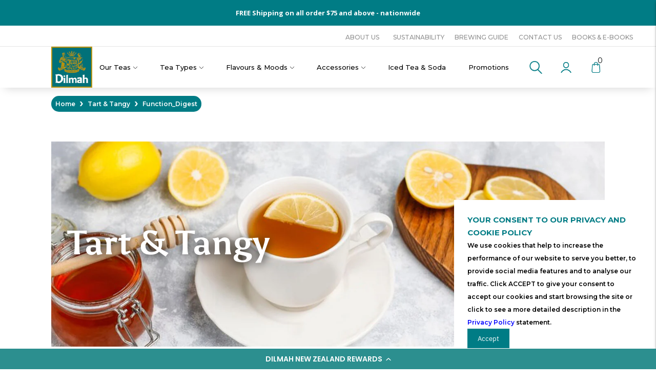

--- FILE ---
content_type: text/html; charset=utf-8
request_url: https://www.thedilmahshop.co.nz/collections/tangy/function_digest
body_size: 91914
content:
<!doctype html>

<!--
      ___                       ___           ___           ___
     /  /\                     /__/\         /  /\         /  /\
    /  /:/_                    \  \:\       /  /:/        /  /::\
   /  /:/ /\  ___     ___       \  \:\     /  /:/        /  /:/\:\
  /  /:/ /:/ /__/\   /  /\  ___  \  \:\   /  /:/  ___   /  /:/  \:\
 /__/:/ /:/  \  \:\ /  /:/ /__/\  \__\:\ /__/:/  /  /\ /__/:/ \__\:\
 \  \:\/:/    \  \:\  /:/  \  \:\ /  /:/ \  \:\ /  /:/ \  \:\ /  /:/
  \  \::/      \  \:\/:/    \  \:\  /:/   \  \:\  /:/   \  \:\  /:/
   \  \:\       \  \::/      \  \:\/:/     \  \:\/:/     \  \:\/:/
    \  \:\       \__\/        \  \::/       \  \::/       \  \::/
     \__\/                     \__\/         \__\/         \__\/

--------------------------------------------------------------------
#  Lorenza v3.1.3
#  Documentation: https://help.fluorescent.co/lorenza-next/
#  Purchase: https://themes.shopify.com/themes/lorenza
#  A product by Fluorescent: https://fluorescent.co/
--------------------------------------------------------------------

-->

<html class="no-js" lang="en">
<head>


<!-- ecom test -->
  <meta data-im-in="collection" data-tempname="collection">
  <meta charset="utf-8">
  <meta http-equiv="X-UA-Compatible" content="IE=edge,chrome=1">
  <meta name="viewport" content="width=device-width,initial-scale=1">
  <link rel="canonical" href="https://www.thedilmahshop.co.nz/collections/tangy/function_digest">
  <meta name="referrer" content="origin">
  <link rel="stylesheet" href="https://pro.fontawesome.com/releases/v5.10.0/css/all.css" integrity="sha384-AYmEC3Yw5cVb3ZcuHtOA93w35dYTsvhLPVnYs9eStHfGJvOvKxVfELGroGkvsg+p" crossorigin="anonymous">
   <link href="http://fonts.cdnfonts.com/css/gotham" rel="stylesheet"> 
  <link href="http://fonts.cdnfonts.com/css/recoleta" rel="stylesheet">
  <link rel="stylesheet" href="https://cdnjs.cloudflare.com/ajax/libs/font-awesome/6.1.1/css/all.min.css" integrity="sha512-KfkfwYDsLkIlwQp6LFnl8zNdLGxu9YAA1QvwINks4PhcElQSvqcyVLLD9aMhXd13uQjoXtEKNosOWaZqXgel0g==" crossorigin="anonymous" referrerpolicy="no-referrer" />

  
<!--   collection -->
  
  

  
<link rel="shortcut icon" href="//www.thedilmahshop.co.nz/cdn/shop/files/NEW_Dilmah_Pure_Ceylon_Tea_Official_Logo_250x_915eca77-f77c-4fe0-a867-606aa2cc3111_32x32.jpg?v=1673861036" type="image/png"><title>Dilmah Tart &amp; Tangy Teas
&ndash; Tagged &quot;Function_Digest&quot;&ndash; Dilmah New Zealand</title><meta name="description" content="Immerse yourself in the lively blend of these teas, where each sip is a burst of vibrant goodness that leaves a lingering, mouthwatering tang on your palate. Shop Lemon, Lime, Orange, or Hibiscus Black Tea, Green Tea, and Infusions NZ.">





  
  




<meta name="description" content="Immerse yourself in the lively blend of these teas, where each sip is a burst of vibrant goodness that leaves a lingering, mouthwatering tang on your palate." />
<meta property="og:url" content="https://www.thedilmahshop.co.nz/collections/tangy/function_digest">
<meta property="og:site_name" content="Dilmah New Zealand">
<meta property="og:type" content="website">
<meta property="og:title" content="Dilmah Tart &amp;amp; Tangy Teas">
<meta property="og:description" content="Immerse yourself in the lively blend of these teas, where each sip is a burst of vibrant goodness that leaves a lingering, mouthwatering tang on your palate.">
<meta property="og:image" content="http://www.thedilmahshop.co.nz/cdn/shop/collections/Earl_gray.jpg?v=1699933436">
<meta property="og:image:secure_url" content="https://www.thedilmahshop.co.nz/cdn/shop/collections/Earl_gray.jpg?v=1699933436">



<meta name="twitter:title" content="Dilmah Tart &amp;amp; Tangy Teas">
<meta name="twitter:description" content="Immerse yourself in the lively blend of these teas, where each sip is a burst of vibrant goodness that leaves a lingering, mouthwatering tang on your palate.">
<meta name="twitter:card" content="summary_large_image">
<meta name="twitter:image" content="https://www.thedilmahshop.co.nz/cdn/shop/collections/Earl_gray.jpg?v=1699933436">
<meta name="twitter:image:width" content="480">
<meta name="twitter:image:height" content="480">


  <script>
  console.log('THEME v3.1.3 by Fluorescent');

  document.documentElement.className = document.documentElement.className.replace('no-js', '');

  window.theme = {
    version: 'v3.1.3',
    moneyFormat: "NZD${{amount}}",
    strings: {
      name: "Dilmah New Zealand",
      addToCart: "Add to cart",
      soldOut: "Sold out",
      unavailable: "Unavailable",
      quickCartCheckout: "Go to Checkout",
      collection: {
        filter: "Filter",
        sort: "Sort",
        apply: "Apply",
        show: "Show",
        manual: "Translation missing: en.collections.sort.manual",
        price_ascending: "Translation missing: en.collections.sort.price_ascending",
        price_descending: "Translation missing: en.collections.sort.price_descending",
        title_ascending: "Translation missing: en.collections.sort.title_ascending",
        title_descending: "Translation missing: en.collections.sort.title_descending",
        created_ascending: "Translation missing: en.collections.sort.created_ascending",
        created_descending: "Translation missing: en.collections.sort.created_descending",
        best_selling: "Translation missing: en.collections.sort.best_selling",
      },

      cart: {
        general: {
          currency: "Currency",
          empty: "Your cart is currently empty."
        }
      },
      general: {
        menu: {
          logout: "Logout",
          login_register: "Login \/ Register"
        },
        products: {
          recently_viewed: "Recently Viewed",
          no_recently_viewed: "No recently viewed items."
        },
        search: {
          search: "Search",
          no_results: "Try checking your spelling or using different words.",
          placeholder: "Search",
          quick_search: "Quick search",
          quick_search_results: {
            one: "Result",
            other: "Results"
          },
          submit: "Submit"
        }
      },
      products: {
        product: {
          view: "View the full product",
          total_reviews: "reviews",
          write_review: "Write a review",
          share_heading: "Share",
          unavailable: "Unavailable",
          unitPrice: "Unit price",
          unitPriceSeparator: "per"
        }
      },
      layout: {
        cart: {
          title: "Cart"
        }
      },
      search: {
        headings: {
          articles: "Articles",
          pages: "Pages",
          products: "Products"
        },
        view_all: "View all",
        no_results: "We found no search results for",
        nothing_found: "Nothing found",
        no_product_results: "No product results for",
        no_page_results: "No page results for",
        no_article_results: "No article results for"
      }
    },
    routes: {
      root: "/",
      cart: {
        base: "/cart",
        add: "/cart/add",
        change: "/cart/change",
        clear: "/cart/clear",
      },
      // Manual routes until Shopify adds support
      products: "/products",
      productRecommendations: "/recommendations/products"
    },
  }

  
</script>
  

<style>
  @font-face {
  font-family: Asul;
  font-weight: 700;
  font-style: normal;
  src: url("//www.thedilmahshop.co.nz/cdn/fonts/asul/asul_n7.1ce81e866ff8ed9910cd2de5c7e0903f60f91e77.woff2") format("woff2"),
       url("//www.thedilmahshop.co.nz/cdn/fonts/asul/asul_n7.a51de712305c01e28e5f167ab71969983e78b55b.woff") format("woff");
}


  @font-face {
  font-family: Asul;
  font-weight: 700;
  font-style: normal;
  src: url("//www.thedilmahshop.co.nz/cdn/fonts/asul/asul_n7.1ce81e866ff8ed9910cd2de5c7e0903f60f91e77.woff2") format("woff2"),
       url("//www.thedilmahshop.co.nz/cdn/fonts/asul/asul_n7.a51de712305c01e28e5f167ab71969983e78b55b.woff") format("woff");
}

  
  

  @font-face {
  font-family: "IBM Plex Sans";
  font-weight: 400;
  font-style: normal;
  src: url("//www.thedilmahshop.co.nz/cdn/fonts/ibm_plex_sans/ibmplexsans_n4.4633946c9236bd5cc5d0394ad07b807eb7ca1b32.woff2") format("woff2"),
       url("//www.thedilmahshop.co.nz/cdn/fonts/ibm_plex_sans/ibmplexsans_n4.6c6923eb6151e62a09e8a1ff83eaa1ce2a563a30.woff") format("woff");
}

  @font-face {
  font-family: "IBM Plex Sans";
  font-weight: 500;
  font-style: normal;
  src: url("//www.thedilmahshop.co.nz/cdn/fonts/ibm_plex_sans/ibmplexsans_n5.6497f269fa9f40d64eb5c477de16730202ec9095.woff2") format("woff2"),
       url("//www.thedilmahshop.co.nz/cdn/fonts/ibm_plex_sans/ibmplexsans_n5.8b52b8ee6c3aeb856b77a4e7ea96e43c3953f23e.woff") format("woff");
}

  @font-face {
  font-family: "IBM Plex Sans";
  font-weight: 400;
  font-style: italic;
  src: url("//www.thedilmahshop.co.nz/cdn/fonts/ibm_plex_sans/ibmplexsans_i4.ef77720fc4c9ae616083d1ac737f976e4c15f75b.woff2") format("woff2"),
       url("//www.thedilmahshop.co.nz/cdn/fonts/ibm_plex_sans/ibmplexsans_i4.76cc8914ac99481bd93e34f8998da7b57a578a71.woff") format("woff");
}

  @font-face {
  font-family: "IBM Plex Sans";
  font-weight: 500;
  font-style: italic;
  src: url("//www.thedilmahshop.co.nz/cdn/fonts/ibm_plex_sans/ibmplexsans_i5.73e577e3a7dec5a36d3fdab66fa84919a835c4ce.woff2") format("woff2"),
       url("//www.thedilmahshop.co.nz/cdn/fonts/ibm_plex_sans/ibmplexsans_i5.7b848677c09eb2325db2a664badf081c861e4128.woff") format("woff");
}


  
  

  :root {
    --color-accent: #007c85;
    --color-text: #333333;
    --color-text-meta: rgba(51, 51, 51, 0.7);
    --color-button-bg: #007c85;
    --color-button-hover-bg: #00646c;
    --color-button-active-bg: #004c52;
    --color-bg: #ffffff;
    --color-bg-transparent: rgba(255, 255, 255, 0.8);
    --color-bg-contrast: #f2f2f2;
    --color-bg-darker: #f7f7f7;
    --color-background-meta: #f5f5f5;
    --color-border: #ffffff;
    --color-border-darker: #d9d9d9;
    --color-border-darkest: #bfbfbf;
    --color-input-text: #007c85;
    --color-input-inactive-text: rgba(0, 124, 133, 0.7);
    --color-icon: #007c85;
    --color-icon-darker: #003539;
    --color-icon-darkerest: #000506;
    --color-primary-button-bg: #007c85;
    --color-primary-button-active-bg: #00646c;
    --color-secondary-button-text: #333333;
    --color-sale-badge: #007c85;
    --color-sold-out-badge: #333333;
    --color-success-message: #00730b;
    --color-error-message: #dd2200;

    --color-contrast-text: #ffffff;
    --color-contrast-text-meta: rgba(255, 255, 255, 0.7);
    --color-contrast-bg: #007c85;
    --color-contrast-border: #bc9307;
    --color-contrast-border-darker: #725904;
    --color-contrast-border-darkest: #413302;
    --color-contrast-input-text: #ffffff;
    --color-contrast-input-inactive-text: rgba(255, 255, 255, 0.7);
    --color-contrast-icon: #ffffff;

    --color-header-text: #ffffff;
    --color-header-bg: #007c85;
    --color-header-border: #ffffff;
    --color-header-border-darken: #e6e6e6;

    --color-footer-text: #ffffff;
    --color-footer-text-meta: rgba(255, 255, 255, 0.7);
    --color-footer-bg: #333333;
    --color-footer-border: #007c85;
    --color-footer-button-bg: #007c85;
    --color-footer-button-bg-lighter: #00949f;
    --color-footer-button-text: #ffffff;

    --color-navigation-text: #ffffff;
    --color-navigation-text-meta: rgba(255, 255, 255, 0.7);
    --color-navigation-bg: #007c85;
    --color-navigation-bg-darker: #00646c;
    --color-navigation-feature: rgba(255, 255, 255, 0.05);

    --color-drawer-text: #ffffff;
    --color-drawer-text-meta: rgba(255, 255, 255, 0.7);
    --color-drawer-bg: #007c85;
    --color-drawer-bg-darker: #00646c;
    --color-drawer-background-meta: #008f99;
    --color-drawer-border: #007c85;
    --color-drawer-border-darker: #003539;
    --color-drawer-border-darkest: #000506;
    --color-drawer-input-text: #ffffff;
    --color-drawer-input-inactive-text: rgba(255, 255, 255, 0.7);
    --color-drawer-icon: #ffffff;
    --color-drawer-icon-darker: #d9d9d9;

    --color-placeholder-bg: #ffffff;

    --color-bg-overlay: rgba(51, 51, 51, 0.25);

    --color-qs-highlight: rgba(255, 255, 255, 0.1);

    --font-logo: Asul, serif;
    --font-logo-weight: 700;
    --font-logo-style: normal;

    --font-heading: Asul, serif;
    --font-heading-weight: 700;
    --font-heading-style: normal;
    --font-heading-bold-weight: bold;

    --font-body: "IBM Plex Sans", sans-serif;
    --font-body-weight: 400;
    --font-body-style: normal;
    --font-body-bold-weight: 500;

    --font-size-body-extra-small: 12px;
    --font-size-body-small: 13px;
    --font-size-body-base: 15px;
    --font-size-body-large: 17px;
    --font-size-body-extra-large: 20px;

    --font-size-heading-display: 32px;
    --font-size-heading-1: 28px;
    --font-size-heading-1-small: 24px;
    --font-size-heading-2: 20px;
    --font-size-heading-3: 18px;

    --section-vertical-spacing: 40px;
    --section-vertical-spacing-desktop: 80px;
    --section-vertical-spacing-tall: 80px;
    --section-vertical-spacing-tall-desktop: 160px;
  }
</style>
  <link href="//www.thedilmahshop.co.nz/cdn/shop/t/2/assets/index.css?v=107765229214296591061700825838" rel="stylesheet" type="text/css" media="all" />
  <style>
  .accordion__group:after {
    background-color: var(--color-icon);
    -webkit-mask: url(//www.thedilmahshop.co.nz/cdn/shop/t/2/assets/chevron-down.svg?v=14797827152027912471670923570) 50% 50% no-repeat;
    mask: url(//www.thedilmahshop.co.nz/cdn/shop/t/2/assets/chevron-down.svg?v=14797827152027912471670923570) 50% 50% no-repeat;
  }
</style>

  <style>.spf-filter-loading #gf-products > *:not(.spf-product--skeleton){visibility: hidden; opacity: 0}</style>
<script>
  document.getElementsByTagName('html')[0].classList.add('spf-filter-loading');
  window.addEventListener("globoFilterRenderCompleted",function(e){document.getElementsByTagName('html')[0].classList.remove('spf-filter-loading')})
  window.sortByRelevance = false;
  window.moneyFormat = "NZD${{amount}}";
  window.GloboMoneyFormat = "NZD${{amount}}";
  window.GloboMoneyWithCurrencyFormat = "${{amount}} NZD";
  window.filterPriceRate = 1;
  window.filterPriceAdjustment = 1;

  window.shopCurrency = "NZD";
  window.currentCurrency = "NZD";

  window.isMultiCurrency = false;
  window.assetsUrl = '//www.thedilmahshop.co.nz/cdn/shop/t/2/assets/';
  window.filesUrl = '//www.thedilmahshop.co.nz/cdn/shop/files/';
  var page_id = 294359826570;
  var GloboFilterConfig = {
    api: {
      filterUrl: "https://filter-v7.globosoftware.net/filter",
      searchUrl: "https://filter-v7.globosoftware.net/search",
      url: "https://filter-v7.globosoftware.net",
    },
    shop: {
      name: "Dilmah New Zealand",
      url: "https://www.thedilmahshop.co.nz",
      domain: "dilmah-nz.myshopify.com",
      is_multicurrency: false,
      currency: "NZD",
      cur_currency: "NZD",
      cur_locale: "en",
      locale: "en",
      country_code: "NZ",
      product_image: {width: 360, height: 504},
      no_image_url: "https://cdn.shopify.com/s/images/themes/product-1.png",
      themeStoreId: 798,
      swatches:  null,
      newUrlStruct: true,
      translation: {"default":{"search":{"suggestions":"Suggestions","collections":"Collections","pages":"Pages","product":"Product","products":"Products","view_all":"Search for","view_all_products":"View all products","not_found":"Sorry, nothing found for","product_not_found":"No products were found","no_result_keywords_suggestions_title":"Popular searches","no_result_products_suggestions_title":"However, You may like","zero_character_keywords_suggestions_title":"Suggestions","zero_character_popular_searches_title":"Popular searches","zero_character_products_suggestions_title":"Trending products"},"form":{"title":"Search Products","submit":"Search"},"filter":{"filter_by":"Filter By","clear_all":"Clear All","view":"View","clear":"Clear","in_stock":"In Stock","out_of_stock":"Out of Stock","ready_to_ship":"Ready to ship","search":"Search options"},"sort":{"sort_by":"Sort By","manually":"Featured","availability_in_stock_first":"Availability","relevance":"Relevance","best_selling":"Best Selling","alphabetically_a_z":"Alphabetically, A-Z","alphabetically_z_a":"Alphabetically, Z-A","price_low_to_high":"Price, low to high","price_high_to_low":"Price, high to low","date_new_to_old":"Date, new to old","date_old_to_new":"Date, old to new","sale_off":"% Sale off"},"product":{"add_to_cart":"Add to cart","unavailable":"Unavailable","sold_out":"Sold out","sale":"Sale","load_more":"Load more","limit":"Show","search":"Search products","no_results":"Sorry, there are no products in this collection"}}},
      redirects: null,
      images: [],
      settings: {"color_accent":"#007c85","color_text":"#333333","color_bg":"#ffffff","color_button":"#007c85","color_border":"#ffffff","color_input_text":"#007c85","color_icon":"#007c85","color_success":"#00730b","color_error":"#dd2200","color_header_text":"#ffffff","color_header_bg":"#007c85","color_header_border":"#ffffff","color_footer_text":"#ffffff","color_footer_bg":"#333333","color_footer_border":"#007c85","color_footer_button_background":"#007c85","color_footer_button_text":"#ffffff","color_contrast_text":"#ffffff","color_contrast_bg":"#007c85","color_contrast_border":"#bc9307","color_contrast_input_text":"#ffffff","color_contrast_icon":"#ffffff","color_drawer_text":"#ffffff","color_drawer_bg":"#007c85","color_drawer_border":"#007c85","color_drawer_input_text":"#ffffff","color_drawer_icon":"#ffffff","font_heading":{"error":"json not allowed for this object"},"size_heading":18,"uppercase_headings":false,"font_body":{"error":"json not allowed for this object"},"size_body":15,"font_logo":{"error":"json not allowed for this object"},"logo_uppercase":false,"font_logo_size":22,"share_facebook":false,"share_twitter":false,"share_pinterest":false,"social_twitter_link":"https:\/\/twitter.com\/Dilmah","social_facebook_link":"https:\/\/www.facebook.com\/DilmahTeaNZ","social_pinterest_link":"https:\/\/www.pinterest.com\/dilmah","social_instagram_link":"https:\/\/www.instagram.com\/nzdilmah\/","social_snapchat_link":"","social_tumblr_link":"","social_youtube_link":"https:\/\/www.youtube.com\/user\/DilmahRealTea","social_vimeo_link":"","search_max_result_size":4,"search_show_products":true,"search_show_articles":false,"search_show_pages":true,"search_show_price":true,"search_show_vendor":false,"swatch_option":"Color","chip_options":"Size","variant_popup_option":"Size","variant_popup_text":"Size guide","enable_ajax":true,"cart_quick_shop_enabled":false,"cart_quick_shop_show_quantity_input":false,"cart_notes_enable":true,"quick_cart_note":"Your subtotal today is [subtotal]. Shipping and taxes will calculated at checkout.","favicon":"\/\/www.thedilmahshop.co.nz\/cdn\/shop\/files\/NEW_Dilmah_Pure_Ceylon_Tea_Official_Logo_250x_915eca77-f77c-4fe0-a867-606aa2cc3111.jpg?v=1673861036","checkout_header_image":null,"checkout_logo_image":"\/\/www.thedilmahshop.co.nz\/cdn\/shop\/files\/NEW_Dilmah_Pure_Ceylon_Tea_Official_Logo_250x_915eca77-f77c-4fe0-a867-606aa2cc3111.jpg?v=1673861036","checkout_logo_position":"center","checkout_logo_size":"medium","checkout_body_background_image":null,"checkout_body_background_color":"#ffffff","checkout_input_background_color_mode":"transparent","checkout_sidebar_background_image":null,"checkout_sidebar_background_color":"#fafafa","checkout_heading_font":"-apple-system, BlinkMacSystemFont, 'Segoe UI', Roboto, Helvetica, Arial, sans-serif, 'Apple Color Emoji', 'Segoe UI Emoji', 'Segoe UI Symbol'","checkout_body_font":"-apple-system, BlinkMacSystemFont, 'Segoe UI', Roboto, Helvetica, Arial, sans-serif, 'Apple Color Emoji', 'Segoe UI Emoji', 'Segoe UI Symbol'","checkout_accent_color":"#197bbd","checkout_button_color":"#197bbd","checkout_error_color":"#e32c2b","color_input_inactive_text":"#9c8881","color_sale_badge":"#c47961","color_sold_out_badge":"#1b1b1b","color_success_message":"#82b875","color_error_message":"#b6534c","color_contrast_input_inactive_text":"#ebd8d3","color_navigation_text":"#534540","color_navigation_bg":"#fcf7ee","color_navigation_feature":"#f0e8d9","color_drawer_input_inactive_text":"#ebd8d3","color_quick_search_highlight":"#ffe898","color_navigation_border":"#e2e2e2","color_navigation_icon":"#aaaaaa","customer_layout":"customer_area"},
      home_filter: false,
      page: "collection",
      layout: "app"
    },
    taxes: null,
    special_countries: null,
    adjustments: null,

    year_make_model: {
      id: null
    },
    filter: {
      id: {"default":3190}[page_id] || {"default":3190}['default'] || 0,
      layout: 1,
      showCount: 1,
      isLoadMore: 0,
      filter_on_search_page: true
    },
    search:{
      enable: true,
      zero_character_suggestion: false,
      layout: 1,
    },
    collection: {
      id:294359826570,
      handle:'tangy',
      sort: "title-ascending",
      tags: ["Function_Digest","function_digest"],
      vendor: null,
      type: null,
      term: null,
      limit: 12,
      products_count: 4,
      excludeTags: null
    },
    customer: false,
    selector: {
      sortBy: '.collection-sorting',
      pagination: '.pagination:first, .paginate:first, .pagination-custom:first, #pagination:first, #gf_pagination_wrap',
      products: '.grid.grid-collage'
    }
  };

</script>
<script defer src="//www.thedilmahshop.co.nz/cdn/shop/t/2/assets/v5.globo.filter.lib.js?v=39018002186625018511670923571"></script>
<link rel="preload stylesheet" href="//www.thedilmahshop.co.nz/cdn/shop/t/2/assets/v5.globo.filter.css?v=81823975538922936251670923571" as="style">

<link rel="preload stylesheet" href="//www.thedilmahshop.co.nz/cdn/shop/t/2/assets/v5.globo.search.css?v=100816588894824515861670923571" as="style">





    
    
    <script>window.performance && window.performance.mark && window.performance.mark('shopify.content_for_header.start');</script><meta name="google-site-verification" content="kzL-BOE1OpZ4mihdRlUHw6rn_PXvQBgFWDXHU7yH4ug">
<meta id="shopify-digital-wallet" name="shopify-digital-wallet" content="/59017232522/digital_wallets/dialog">
<meta name="shopify-checkout-api-token" content="ccf7ac8b5e19635b312599bcc2c9f61f">
<link rel="alternate" type="application/atom+xml" title="Feed" href="/collections/tangy/function_digest.atom" />
<link rel="alternate" type="application/json+oembed" href="https://www.thedilmahshop.co.nz/collections/tangy/function_digest.oembed">
<script async="async" src="/checkouts/internal/preloads.js?locale=en-NZ"></script>
<link rel="preconnect" href="https://shop.app" crossorigin="anonymous">
<script async="async" src="https://shop.app/checkouts/internal/preloads.js?locale=en-NZ&shop_id=59017232522" crossorigin="anonymous"></script>
<script id="apple-pay-shop-capabilities" type="application/json">{"shopId":59017232522,"countryCode":"NZ","currencyCode":"NZD","merchantCapabilities":["supports3DS"],"merchantId":"gid:\/\/shopify\/Shop\/59017232522","merchantName":"Dilmah New Zealand","requiredBillingContactFields":["postalAddress","email","phone"],"requiredShippingContactFields":["postalAddress","email","phone"],"shippingType":"shipping","supportedNetworks":["visa","masterCard","amex","jcb"],"total":{"type":"pending","label":"Dilmah New Zealand","amount":"1.00"},"shopifyPaymentsEnabled":true,"supportsSubscriptions":true}</script>
<script id="shopify-features" type="application/json">{"accessToken":"ccf7ac8b5e19635b312599bcc2c9f61f","betas":["rich-media-storefront-analytics"],"domain":"www.thedilmahshop.co.nz","predictiveSearch":true,"shopId":59017232522,"locale":"en"}</script>
<script>var Shopify = Shopify || {};
Shopify.shop = "dilmah-nz.myshopify.com";
Shopify.locale = "en";
Shopify.currency = {"active":"NZD","rate":"1.0"};
Shopify.country = "NZ";
Shopify.theme = {"name":"Dilmah","id":130138112138,"schema_name":"Lorenza","schema_version":"3.1.3","theme_store_id":null,"role":"main"};
Shopify.theme.handle = "null";
Shopify.theme.style = {"id":null,"handle":null};
Shopify.cdnHost = "www.thedilmahshop.co.nz/cdn";
Shopify.routes = Shopify.routes || {};
Shopify.routes.root = "/";</script>
<script type="module">!function(o){(o.Shopify=o.Shopify||{}).modules=!0}(window);</script>
<script>!function(o){function n(){var o=[];function n(){o.push(Array.prototype.slice.apply(arguments))}return n.q=o,n}var t=o.Shopify=o.Shopify||{};t.loadFeatures=n(),t.autoloadFeatures=n()}(window);</script>
<script>
  window.ShopifyPay = window.ShopifyPay || {};
  window.ShopifyPay.apiHost = "shop.app\/pay";
  window.ShopifyPay.redirectState = null;
</script>
<script id="shop-js-analytics" type="application/json">{"pageType":"collection"}</script>
<script defer="defer" async type="module" src="//www.thedilmahshop.co.nz/cdn/shopifycloud/shop-js/modules/v2/client.init-shop-cart-sync_C5BV16lS.en.esm.js"></script>
<script defer="defer" async type="module" src="//www.thedilmahshop.co.nz/cdn/shopifycloud/shop-js/modules/v2/chunk.common_CygWptCX.esm.js"></script>
<script type="module">
  await import("//www.thedilmahshop.co.nz/cdn/shopifycloud/shop-js/modules/v2/client.init-shop-cart-sync_C5BV16lS.en.esm.js");
await import("//www.thedilmahshop.co.nz/cdn/shopifycloud/shop-js/modules/v2/chunk.common_CygWptCX.esm.js");

  window.Shopify.SignInWithShop?.initShopCartSync?.({"fedCMEnabled":true,"windoidEnabled":true});

</script>
<script>
  window.Shopify = window.Shopify || {};
  if (!window.Shopify.featureAssets) window.Shopify.featureAssets = {};
  window.Shopify.featureAssets['shop-js'] = {"shop-cart-sync":["modules/v2/client.shop-cart-sync_ZFArdW7E.en.esm.js","modules/v2/chunk.common_CygWptCX.esm.js"],"init-fed-cm":["modules/v2/client.init-fed-cm_CmiC4vf6.en.esm.js","modules/v2/chunk.common_CygWptCX.esm.js"],"shop-button":["modules/v2/client.shop-button_tlx5R9nI.en.esm.js","modules/v2/chunk.common_CygWptCX.esm.js"],"shop-cash-offers":["modules/v2/client.shop-cash-offers_DOA2yAJr.en.esm.js","modules/v2/chunk.common_CygWptCX.esm.js","modules/v2/chunk.modal_D71HUcav.esm.js"],"init-windoid":["modules/v2/client.init-windoid_sURxWdc1.en.esm.js","modules/v2/chunk.common_CygWptCX.esm.js"],"shop-toast-manager":["modules/v2/client.shop-toast-manager_ClPi3nE9.en.esm.js","modules/v2/chunk.common_CygWptCX.esm.js"],"init-shop-email-lookup-coordinator":["modules/v2/client.init-shop-email-lookup-coordinator_B8hsDcYM.en.esm.js","modules/v2/chunk.common_CygWptCX.esm.js"],"init-shop-cart-sync":["modules/v2/client.init-shop-cart-sync_C5BV16lS.en.esm.js","modules/v2/chunk.common_CygWptCX.esm.js"],"avatar":["modules/v2/client.avatar_BTnouDA3.en.esm.js"],"pay-button":["modules/v2/client.pay-button_FdsNuTd3.en.esm.js","modules/v2/chunk.common_CygWptCX.esm.js"],"init-customer-accounts":["modules/v2/client.init-customer-accounts_DxDtT_ad.en.esm.js","modules/v2/client.shop-login-button_C5VAVYt1.en.esm.js","modules/v2/chunk.common_CygWptCX.esm.js","modules/v2/chunk.modal_D71HUcav.esm.js"],"init-shop-for-new-customer-accounts":["modules/v2/client.init-shop-for-new-customer-accounts_ChsxoAhi.en.esm.js","modules/v2/client.shop-login-button_C5VAVYt1.en.esm.js","modules/v2/chunk.common_CygWptCX.esm.js","modules/v2/chunk.modal_D71HUcav.esm.js"],"shop-login-button":["modules/v2/client.shop-login-button_C5VAVYt1.en.esm.js","modules/v2/chunk.common_CygWptCX.esm.js","modules/v2/chunk.modal_D71HUcav.esm.js"],"init-customer-accounts-sign-up":["modules/v2/client.init-customer-accounts-sign-up_CPSyQ0Tj.en.esm.js","modules/v2/client.shop-login-button_C5VAVYt1.en.esm.js","modules/v2/chunk.common_CygWptCX.esm.js","modules/v2/chunk.modal_D71HUcav.esm.js"],"shop-follow-button":["modules/v2/client.shop-follow-button_Cva4Ekp9.en.esm.js","modules/v2/chunk.common_CygWptCX.esm.js","modules/v2/chunk.modal_D71HUcav.esm.js"],"checkout-modal":["modules/v2/client.checkout-modal_BPM8l0SH.en.esm.js","modules/v2/chunk.common_CygWptCX.esm.js","modules/v2/chunk.modal_D71HUcav.esm.js"],"lead-capture":["modules/v2/client.lead-capture_Bi8yE_yS.en.esm.js","modules/v2/chunk.common_CygWptCX.esm.js","modules/v2/chunk.modal_D71HUcav.esm.js"],"shop-login":["modules/v2/client.shop-login_D6lNrXab.en.esm.js","modules/v2/chunk.common_CygWptCX.esm.js","modules/v2/chunk.modal_D71HUcav.esm.js"],"payment-terms":["modules/v2/client.payment-terms_CZxnsJam.en.esm.js","modules/v2/chunk.common_CygWptCX.esm.js","modules/v2/chunk.modal_D71HUcav.esm.js"]};
</script>
<script>(function() {
  var isLoaded = false;
  function asyncLoad() {
    if (isLoaded) return;
    isLoaded = true;
    var urls = ["https:\/\/js.smile.io\/v1\/smile-shopify.js?shop=dilmah-nz.myshopify.com","https:\/\/cdn.pickystory.com\/widget\/static\/js\/noop.js?shop=dilmah-nz.myshopify.com","https:\/\/cdn-app.cart-bot.net\/public\/js\/append.js?shop=dilmah-nz.myshopify.com","?shop=dilmah-nz.myshopify.com","https:\/\/aiodstag.cirkleinc.com\/?shop=dilmah-nz.myshopify.com","https:\/\/cdn-loyalty.yotpo.com\/loader\/tFDdwgfCkg4oFK--OHPXVw.js?shop=dilmah-nz.myshopify.com","https:\/\/cdn.s3.pop-convert.com\/pcjs.production.min.js?unique_id=dilmah-nz.myshopify.com\u0026shop=dilmah-nz.myshopify.com","https:\/\/script.pop-convert.com\/new-micro\/production.pc.min.js?unique_id=dilmah-nz.myshopify.com\u0026shop=dilmah-nz.myshopify.com"];
    for (var i = 0; i < urls.length; i++) {
      var s = document.createElement('script');
      s.type = 'text/javascript';
      s.async = true;
      s.src = urls[i];
      var x = document.getElementsByTagName('script')[0];
      x.parentNode.insertBefore(s, x);
    }
  };
  if(window.attachEvent) {
    window.attachEvent('onload', asyncLoad);
  } else {
    window.addEventListener('load', asyncLoad, false);
  }
})();</script>
<script id="__st">var __st={"a":59017232522,"offset":46800,"reqid":"d1a0d292-dd0b-4c73-b1a2-8eabfcafa00b-1768747746","pageurl":"www.thedilmahshop.co.nz\/collections\/tangy\/function_digest","u":"65168431195e","p":"collection","rtyp":"collection","rid":294359826570};</script>
<script>window.ShopifyPaypalV4VisibilityTracking = true;</script>
<script id="captcha-bootstrap">!function(){'use strict';const t='contact',e='account',n='new_comment',o=[[t,t],['blogs',n],['comments',n],[t,'customer']],c=[[e,'customer_login'],[e,'guest_login'],[e,'recover_customer_password'],[e,'create_customer']],r=t=>t.map((([t,e])=>`form[action*='/${t}']:not([data-nocaptcha='true']) input[name='form_type'][value='${e}']`)).join(','),a=t=>()=>t?[...document.querySelectorAll(t)].map((t=>t.form)):[];function s(){const t=[...o],e=r(t);return a(e)}const i='password',u='form_key',d=['recaptcha-v3-token','g-recaptcha-response','h-captcha-response',i],f=()=>{try{return window.sessionStorage}catch{return}},m='__shopify_v',_=t=>t.elements[u];function p(t,e,n=!1){try{const o=window.sessionStorage,c=JSON.parse(o.getItem(e)),{data:r}=function(t){const{data:e,action:n}=t;return t[m]||n?{data:e,action:n}:{data:t,action:n}}(c);for(const[e,n]of Object.entries(r))t.elements[e]&&(t.elements[e].value=n);n&&o.removeItem(e)}catch(o){console.error('form repopulation failed',{error:o})}}const l='form_type',E='cptcha';function T(t){t.dataset[E]=!0}const w=window,h=w.document,L='Shopify',v='ce_forms',y='captcha';let A=!1;((t,e)=>{const n=(g='f06e6c50-85a8-45c8-87d0-21a2b65856fe',I='https://cdn.shopify.com/shopifycloud/storefront-forms-hcaptcha/ce_storefront_forms_captcha_hcaptcha.v1.5.2.iife.js',D={infoText:'Protected by hCaptcha',privacyText:'Privacy',termsText:'Terms'},(t,e,n)=>{const o=w[L][v],c=o.bindForm;if(c)return c(t,g,e,D).then(n);var r;o.q.push([[t,g,e,D],n]),r=I,A||(h.body.append(Object.assign(h.createElement('script'),{id:'captcha-provider',async:!0,src:r})),A=!0)});var g,I,D;w[L]=w[L]||{},w[L][v]=w[L][v]||{},w[L][v].q=[],w[L][y]=w[L][y]||{},w[L][y].protect=function(t,e){n(t,void 0,e),T(t)},Object.freeze(w[L][y]),function(t,e,n,w,h,L){const[v,y,A,g]=function(t,e,n){const i=e?o:[],u=t?c:[],d=[...i,...u],f=r(d),m=r(i),_=r(d.filter((([t,e])=>n.includes(e))));return[a(f),a(m),a(_),s()]}(w,h,L),I=t=>{const e=t.target;return e instanceof HTMLFormElement?e:e&&e.form},D=t=>v().includes(t);t.addEventListener('submit',(t=>{const e=I(t);if(!e)return;const n=D(e)&&!e.dataset.hcaptchaBound&&!e.dataset.recaptchaBound,o=_(e),c=g().includes(e)&&(!o||!o.value);(n||c)&&t.preventDefault(),c&&!n&&(function(t){try{if(!f())return;!function(t){const e=f();if(!e)return;const n=_(t);if(!n)return;const o=n.value;o&&e.removeItem(o)}(t);const e=Array.from(Array(32),(()=>Math.random().toString(36)[2])).join('');!function(t,e){_(t)||t.append(Object.assign(document.createElement('input'),{type:'hidden',name:u})),t.elements[u].value=e}(t,e),function(t,e){const n=f();if(!n)return;const o=[...t.querySelectorAll(`input[type='${i}']`)].map((({name:t})=>t)),c=[...d,...o],r={};for(const[a,s]of new FormData(t).entries())c.includes(a)||(r[a]=s);n.setItem(e,JSON.stringify({[m]:1,action:t.action,data:r}))}(t,e)}catch(e){console.error('failed to persist form',e)}}(e),e.submit())}));const S=(t,e)=>{t&&!t.dataset[E]&&(n(t,e.some((e=>e===t))),T(t))};for(const o of['focusin','change'])t.addEventListener(o,(t=>{const e=I(t);D(e)&&S(e,y())}));const B=e.get('form_key'),M=e.get(l),P=B&&M;t.addEventListener('DOMContentLoaded',(()=>{const t=y();if(P)for(const e of t)e.elements[l].value===M&&p(e,B);[...new Set([...A(),...v().filter((t=>'true'===t.dataset.shopifyCaptcha))])].forEach((e=>S(e,t)))}))}(h,new URLSearchParams(w.location.search),n,t,e,['guest_login'])})(!0,!0)}();</script>
<script integrity="sha256-4kQ18oKyAcykRKYeNunJcIwy7WH5gtpwJnB7kiuLZ1E=" data-source-attribution="shopify.loadfeatures" defer="defer" src="//www.thedilmahshop.co.nz/cdn/shopifycloud/storefront/assets/storefront/load_feature-a0a9edcb.js" crossorigin="anonymous"></script>
<script crossorigin="anonymous" defer="defer" src="//www.thedilmahshop.co.nz/cdn/shopifycloud/storefront/assets/shopify_pay/storefront-65b4c6d7.js?v=20250812"></script>
<script data-source-attribution="shopify.dynamic_checkout.dynamic.init">var Shopify=Shopify||{};Shopify.PaymentButton=Shopify.PaymentButton||{isStorefrontPortableWallets:!0,init:function(){window.Shopify.PaymentButton.init=function(){};var t=document.createElement("script");t.src="https://www.thedilmahshop.co.nz/cdn/shopifycloud/portable-wallets/latest/portable-wallets.en.js",t.type="module",document.head.appendChild(t)}};
</script>
<script data-source-attribution="shopify.dynamic_checkout.buyer_consent">
  function portableWalletsHideBuyerConsent(e){var t=document.getElementById("shopify-buyer-consent"),n=document.getElementById("shopify-subscription-policy-button");t&&n&&(t.classList.add("hidden"),t.setAttribute("aria-hidden","true"),n.removeEventListener("click",e))}function portableWalletsShowBuyerConsent(e){var t=document.getElementById("shopify-buyer-consent"),n=document.getElementById("shopify-subscription-policy-button");t&&n&&(t.classList.remove("hidden"),t.removeAttribute("aria-hidden"),n.addEventListener("click",e))}window.Shopify?.PaymentButton&&(window.Shopify.PaymentButton.hideBuyerConsent=portableWalletsHideBuyerConsent,window.Shopify.PaymentButton.showBuyerConsent=portableWalletsShowBuyerConsent);
</script>
<script data-source-attribution="shopify.dynamic_checkout.cart.bootstrap">document.addEventListener("DOMContentLoaded",(function(){function t(){return document.querySelector("shopify-accelerated-checkout-cart, shopify-accelerated-checkout")}if(t())Shopify.PaymentButton.init();else{new MutationObserver((function(e,n){t()&&(Shopify.PaymentButton.init(),n.disconnect())})).observe(document.body,{childList:!0,subtree:!0})}}));
</script>
<link id="shopify-accelerated-checkout-styles" rel="stylesheet" media="screen" href="https://www.thedilmahshop.co.nz/cdn/shopifycloud/portable-wallets/latest/accelerated-checkout-backwards-compat.css" crossorigin="anonymous">
<style id="shopify-accelerated-checkout-cart">
        #shopify-buyer-consent {
  margin-top: 1em;
  display: inline-block;
  width: 100%;
}

#shopify-buyer-consent.hidden {
  display: none;
}

#shopify-subscription-policy-button {
  background: none;
  border: none;
  padding: 0;
  text-decoration: underline;
  font-size: inherit;
  cursor: pointer;
}

#shopify-subscription-policy-button::before {
  box-shadow: none;
}

      </style>

<script>window.performance && window.performance.mark && window.performance.mark('shopify.content_for_header.end');</script>
    


    <link rel="preconnect" href="https://fonts.googleapis.com">
<link rel="preconnect" href="https://fonts.gstatic.com" crossorigin>
<link href="https://fonts.googleapis.com/css2?family=Montserrat:ital,wght@0,100;0,200;0,300;0,400;0,500;0,600;0,700;0,800;0,900;1,100;1,200;1,300;1,400;1,500;1,600;1,700;1,800;1,900&family=Open+Sans:ital,wght@0,300;0,400;0,600;0,700;0,800;1,300;1,400;1,600;1,700;1,800&display=swap" rel="stylesheet">
 
  <link rel="stylesheet" type="text/css" href="https://cdnjs.cloudflare.com/ajax/libs/slick-carousel/1.8.1/slick.css">
  <link rel="stylesheet" type="text/css" href="https://cdnjs.cloudflare.com/ajax/libs/slick-carousel/1.8.1/slick-theme.css">
  
  
  <script  src="https://ajax.googleapis.com/ajax/libs/jquery/3.5.1/jquery.min.js"></script>
  
  <script>
    function setCookie(cname, cvalue, exdays) {
      const d = new Date();
      d.setTime(d.getTime() + (exdays*24*60*60*1000));
      let expires = "expires="+ d.toUTCString();
      document.cookie = cname + "=" + cvalue + ";" + expires + ";path=/";
    }
  </script>
  <link rel="stylesheet" href="https://cdnjs.cloudflare.com/ajax/libs/flexslider/2.7.2/flexslider.css" integrity="sha512-HWY8i77pPLL23sU4pHj+5iuZEmmmu2YaiTUcWrBXqBRTpn6yUdDvlFGNmG0qyjDg/vpt+YWNMASjg9M0eOU9DA==" crossorigin="anonymous" />
 
  <style>
  @font-face {
 font-family: 'Dilmah-Icons';
   src:  url(//www.thedilmahshop.co.nz/cdn/shop/t/2/assets/Dilmah-Icons.woff2?v=6187596994078546541670923570) format('woff2');

   font-weight: normal;
   font-style: normal;
}
  </style>
  


<!-- InstantSearch Implementation -->  
  <script
      src="https://cdn.jsdelivr.net/npm/algoliasearch@4.5.1/dist/algoliasearch-lite.umd.js"
      integrity="sha256-EXPXz4W6pQgfYY3yTpnDa3OH8/EPn16ciVsPQ/ypsjk="
      crossorigin="anonymous"
    ></script>
    <script
      src="https://cdn.jsdelivr.net/npm/instantsearch.js@4.8.3/dist/instantsearch.production.min.js"
      integrity="sha256-LAGhRRdtVoD6RLo2qDQsU2mp+XVSciKRC8XPOBWmofM="
      crossorigin="anonymous"
    ></script>
    <link
      rel="stylesheet"
      href="https://cdn.jsdelivr.net/npm/instantsearch.css@7.1.1/themes/reset-min.css"
      integrity="sha256-JQ2nnTmybhOWSjfV3sa8mG0ZVhTCcORER4cyXc5HL10="
      crossorigin="anonymous" />
    
  <script src="//www.thedilmahshop.co.nz/cdn/shop/t/2/assets/search_ui_instant_search.js?v=153742005035430696811724393252" type="text/javascript"></script>
<!-- InstantSearch Implementation -->  
  
<!-- Google Tag Manager -->
<script>(function(w,d,s,l,i){w[l]=w[l]||[];w[l].push({'gtm.start':
new Date().getTime(),event:'gtm.js'});var f=d.getElementsByTagName(s)[0],
j=d.createElement(s),dl=l!='dataLayer'?'&l='+l:'';j.async=true;j.src=
'https://www.googletagmanager.com/gtm.js?id='+i+dl;f.parentNode.insertBefore(j,f);
})(window,document,'script','dataLayer','GTM-N27B6SRJ');</script>
<!-- End Google Tag Manager -->
  



<!-- Algolia head -->
<script src="//www.thedilmahshop.co.nz/cdn/shop/t/2/assets/algolia_config.js?v=167317831568103589731725008560" type="text/javascript"></script>






<script type="text/template" id="template_algolia_money_format">NZD${{amount}}
</script>
<script type="text/template" id="template_algolia_current_collection_id">{
    "currentCollectionID": 294359826570
}
</script>
<script type="text/template" id="template_algolia_autocomplete"><div class="
  aa-columns-container

  [[# with.articles ]] aa-with-articles [[/ with.articles ]]
  [[^ with.articles ]] aa-without-articles [[/ with.articles ]]

  [[# with.collections ]] aa-with-collections [[/ with.collections ]]
  [[^ with.collections ]] aa-without-collections [[/ with.collections ]]

  [[# with.footer ]] aa-with-footer [[/ with.footer ]]
  [[^ with.footer ]] aa-without-footer [[/ with.footer ]]

  [[# with.poweredBy ]] aa-with-powered-by [[/ with.poweredBy ]]
  [[^ with.poweredBy ]] aa-without-powered-by [[/ with.poweredBy ]]

  [[# with.products ]] aa-with-products [[/ with.products ]]
  [[^ with.products ]] aa-without-products [[/ with.products ]]

  [[# with.pages ]] aa-with-pages [[/ with.pages ]]
  [[^ with.pages ]] aa-without-pages [[/ with.pages ]]
">
  <div class="aa-dataset-products aa-right-column"></div>

  <div class="aa-left-column">
    <div class="aa-collections">
      <div class="aa-collections-header">
        Collections
      </div>
      <div class="aa-dataset-collections"></div>
    </div>

    <div class="aa-articles">
      <div class="aa-articles-header">
        Blog posts
      </div>
      <div class="aa-dataset-articles"></div>
    </div>

    <div class="aa-pages">
      <div class="aa-pages-header">
        Pages
      </div>
      <div class="aa-dataset-pages"></div>
    </div>

    <div class="aa-powered-by">
      <a
        class="aa-powered-by-logo"
        href="https://www.algolia.com/search-solutions/shopify/?utm_source=shopify&utm_medium=link&utm_campaign=autocomplete-[[ storeName ]]"
      ></a>
    </div>
  </div>
</div>
</script>
<script type="text/template" id="template_algolia_autocomplete.css">.algolia-autocomplete {
  box-sizing: border-box;

  background: white;
  border: 1px solid #CCC;
  border-top: 2px solid [[ colors.main ]];

  z-index: 10000 !important;

  color: black;

  text-align: left;
}

.aa-dropdown-menu .aa-highlight {
  color: black;
  font-weight: bold;
}

.aa-dropdown-menu .aa-cursor {
  cursor: pointer;
  background: #f8f8f8;
}

/* Resets */
.aa-dropdown-menu div,
.aa-dropdown-menu p,
.aa-dropdown-menu span,
.aa-dropdown-menu a {
  box-sizing: border-box;

  margin: 0;
  padding: 0;

  line-height: 1;
  font-size: initial;
}

/* Links */
.aa-dropdown-menu a,
.aa-dropdown-menu a:hover,
.aa-dropdown-menu a:focus,
.aa-dropdown-menu a:active {
  font-weight: initial;
  font-style: initial;
  text-decoration: initial;

  color: [[ colors.main ]];
}

.aa-dropdown-menu a:hover,
.aa-dropdown-menu a:focus,
.aa-dropdown-menu a:active {
  text-decoration: underline;
}

/* Column layout */
.aa-dropdown-menu .aa-left-column,
.aa-dropdown-menu .aa-right-column {
  position: relative;

  padding: 24px 24px 0 24px;
}

.aa-dropdown-menu-size-xs .aa-left-column,
.aa-dropdown-menu-size-xs .aa-right-column,
.aa-dropdown-menu-size-sm .aa-left-column,
.aa-dropdown-menu-size-sm .aa-right-column {
  padding: 24px 12px 0 12px;
}

.aa-dropdown-menu .aa-with-powered-by .aa-left-column {
  padding-bottom: 48px;
}

.aa-dropdown-menu-size-xs .aa-left-column,
.aa-dropdown-menu-size-sm .aa-left-column {
  padding-top: 0;
  padding-bottom: 32px;
}

.aa-dropdown-menu-size-xs .aa-without-powered-by .aa-left-column,
.aa-dropdown-menu-size-sm .aa-without-powered-by .aa-left-column {
  padding-bottom: 0;
}

.aa-dropdown-menu-size-lg .aa-columns-container {
  direction: rtl;

  width: 100%;

  display: table;
  table-layout: fixed;
}

.aa-dropdown-menu-size-lg .aa-left-column,
.aa-dropdown-menu-size-lg .aa-right-column {
  display: table-cell;
  direction: ltr;
  vertical-align: top;
}

.aa-dropdown-menu-size-lg .aa-left-column {
  width: 30%;
}

.aa-dropdown-menu-size-lg .aa-without-articles.aa-without-collections .aa-left-column {
  display: none;
}

.aa-dropdown-menu-size-lg .aa-without-products .aa-left-column {
  width: 100%;
}

.aa-dropdown-menu-size-lg .aa-right-column {
  width: 70%;
  border-left: 1px solid #ebebeb;

  padding-bottom: 64px;
}

.aa-dropdown-menu-size-lg .aa-without-footer .aa-right-column {
  padding-bottom: 0;
}

.aa-dropdown-menu-size-lg .aa-without-articles.aa-without-collections .aa-right-column {
  width: 100%;
  border-left: none;
}

.aa-dropdown-menu-size-lg .aa-without-products .aa-right-column {
  display: none;
}

/* Products group */
.aa-dropdown-menu .aa-dataset-products .aa-suggestions:after {
  content: '';
  display: block;
  clear: both;
}

.aa-dropdown-menu .aa-without-products .aa-dataset-products {
  display: none;
}

.aa-dropdown-menu .aa-products-empty {
  margin-bottom: 16px;
}

.aa-dropdown-menu .aa-products-empty .aa-no-result {
  color: [[ colors.secondary ]];
}

.aa-dropdown-menu .aa-products-empty .aa-see-all {
  margin-top: 8px;
}

/* Product */
.aa-dropdown-menu .aa-dataset-products .aa-suggestion {
  float: left;

  width: 50%;

  margin-bottom: 16px;
  margin-top: -4px; /* -$v_padding */
}

.aa-dropdown-menu-size-xs .aa-dataset-products .aa-suggestion,
.aa-dropdown-menu-size-sm .aa-dataset-products .aa-suggestion {
  width: 100%;
}

.aa-dropdown-menu .aa-product {
  position: relative;
  min-height: 56px; /* $img_size + 2 * $v_padding */

  padding: 4px 16px; /* $v_padding, $h_padding */
}

.aa-dropdown-menu .aa-product-picture {
  position: absolute;

  width: 48px; /* $img_size */
  height: 48px; /* $img_size */

  top: 4px; /* $v_padding */
  left: 16px; /* $h_padding */

  background-position: center center;
  background-size: contain;
  background-repeat: no-repeat;
}

.aa-dropdown-menu .aa-product-text {
  margin-left: 64px; /* $img_size + $h_padding */
}

.aa-dropdown-menu-size-xs .aa-product {
  padding: 4px;
}

.aa-dropdown-menu-size-xs .aa-product-picture {
  display: none;
}

.aa-dropdown-menu-size-xs .aa-product-text {
  margin: 0;
}

.aa-dropdown-menu .aa-product-info {
  font-size: 0.85em;
  color: [[ colors.secondary ]];
}

.aa-dropdown-menu .aa-product-info .aa-highlight {
  font-size: 1em;
}

.aa-dropdown-menu .aa-product-price {
  color: [[ colors.main ]];
}

.aa-dropdown-menu .aa-product-title,
.aa-dropdown-menu .aa-product-info {
  width: 100%;

  margin-top: -0.4em;

  white-space: nowrap;
  overflow: hidden;
  text-overflow: ellipsis;

  line-height: 1.5;
}

/* Collections, Articles & Pages */
.aa-dropdown-menu .aa-without-collections .aa-collections {
  display: none;
}

.aa-dropdown-menu .aa-without-articles .aa-articles {
  display: none;
}

.aa-dropdown-menu .aa-without-pages .aa-pages {
  display: none;
}

.aa-dropdown-menu .aa-collections,
.aa-dropdown-menu .aa-articles,
.aa-dropdown-menu .aa-pages {
  margin-bottom: 24px;
}

.aa-dropdown-menu .aa-collections-empty .aa-no-result,
.aa-dropdown-menu .aa-articles-empty .aa-no-result,
.aa-dropdown-menu .aa-pages-empty .aa-no-result {
  opacity: 0.7;
}

.aa-dropdown-menu .aa-collections-header,
.aa-dropdown-menu .aa-articles-header,
.aa-dropdown-menu .aa-pages-header {
  margin-bottom: 8px;

  text-transform: uppercase;
  font-weight: bold;
  font-size: 0.8em;

  color: [[ colors.secondary ]];
}

.aa-dropdown-menu .aa-collection,
.aa-dropdown-menu .aa-article,
.aa-dropdown-menu .aa-page {
  padding: 4px;
}

/* Footer */

.aa-dropdown-menu .aa-footer {
  display: block;

  width: 100%;

  position: absolute;
  left: 0;
  bottom: 0;

  padding: 16px 48px;

  background-color: #f8f8f8;
}

.aa-dropdown-menu-size-xs .aa-footer,
.aa-dropdown-menu-size-sm .aa-footer,
.aa-dropdown-menu-size-md .aa-footer {
  display: none;
}

/* Powered By */

.aa-dropdown-menu .aa-without-powered-by .aa-powered-by {
  display: none;
}

.aa-dropdown-menu .aa-powered-by {
  width: 100%;

  position: absolute;
  left: 0;
  bottom: 16px;

  text-align: center;
  font-size: 0.8em;
  color: [[ colors.secondary ]];
}

.aa-dropdown-menu .aa-powered-by-logo {
  display: inline-block;

  width: 142px;
  height: 24px;

  margin-bottom: -6px;

  background-position: center center;
  background-size: contain;
  background-repeat: no-repeat;
  background-image: url([data-uri]);
}
</script>
<script type="text/template" id="template_algolia_autocomplete_pages_empty"><div class="aa-pages-empty">
  <div class="aa-no-result">
    [[ translations.noPageFound ]]
  </div>
</div>
</script>
<script type="text/template" id="template_algolia_autocomplete_page"><div class="aa-page">
  <div class="aa-picture" style="background-image: url('[[# helpers.iconImage ]][[/ helpers.iconImage ]]')"></div>
  <div class="aa-text">
    <span class="aa-title">[[& _highlightResult.title.value ]]</span>
  </div>
</div>
</script>
<script type="text/template" id="template_algolia_autocomplete_collection"><div class="aa-collection">
  <div class="aa-picture" style="background-image: url('[[# helpers.iconImage ]][[/ helpers.iconImage ]]')"></div>
  <div class="aa-text">
    <span class="aa-title">[[& _highlightResult.title.value ]]</span>
  </div>
</div>
</script>
<script type="text/template" id="template_algolia_autocomplete_collections_empty"><div class="aa-collections-empty">
  <div class="aa-no-result">
    [[ translations.noCollectionFound ]]
  </div>
</div>
</script>
<script type="text/template" id="template_algolia_autocomplete_article"><div class="aa-article">
  <div class="aa-text">
    <span class="aa-title">[[& _highlightResult.title.value ]]</span>
  </div>
</div>
</script>
<script type="text/template" id="template_algolia_autocomplete_articles_empty"><div class="aa-articles-empty">
  <div class="aa-no-result">
    No article found
  </div>
</div>
</script>
<script type="text/template" id="template_algolia_autocomplete_product"><div data-algolia-index="[[ _index ]]" data-algolia-position="[[ _position ]]" data-algolia-queryid="[[ queryID ]]" data-algolia-objectid="[[ objectID ]]" class="aa-product">
  <div class="aa-product-picture" style="background-image: url('[[# helpers.thumbImage ]][[/ helpers.thumbImage ]]')"></div>
  <div class="aa-product-text">
    <p class="aa-product-title">
      [[# helpers.fullHTMLTitle ]][[/ helpers.fullHTMLTitle ]]
    </p>
    <p class="aa-product-info">
      [[# product_type ]]
        [[& _highlightResult.product_type.value ]]
      [[/ product_type ]]
      [[# vendor ]]
        [[# helpers.by ]] [[& _highlightResult.vendor.value ]] [[/ helpers.by ]]
      [[/ vendor ]]
    </p>
    <p class="aa-product-price">
      [[# helpers.autocompletePrice ]][[/ helpers.autocompletePrice ]]
    </p>
  </div>
</div>
</script>
<script type="text/template" id="template_algolia_autocomplete_products_empty"><div class="aa-products-empty">
  <p class="aa-no-result">
    [[# helpers.no_result_for ]] "[[ query ]]" [[/ helpers.no_result_for]]
  </p>

  <p class="aa-see-all">
    <a href="/search?q=">
      [[ translations.allProducts ]]
    </a>
  </p>
</div>
</script>
<script type="text/template" id="template_algolia_autocomplete_footer"><div class="aa-footer">
  [[ translations.allProducts ]]
  <a class="aa-footer-link" href="/search?q=[[ query ]]">
    [[ translations.matching ]]
    <span class="aa-query">
      "[[ query ]]"
    </span>
  </a>
  (<span class="aa-nbhits">[[# helpers.formatNumber ]][[ nbHits ]][[/ helpers.formatNumber ]]</span>)
</div>
</script>
<script type="text/template" id="template_algolia_instant_search"><div class="ais-page">
  <div class="ais-facets-button">
    Show filters
  </div>
  <div class="ais-facets">
      <div class="ais-clear-refinements-container"></div>
      <div class="ais-current-refined-values-container"></div>
    [[# facets ]]
      <div class="ais-facet-[[ type ]] ais-facet-[[ escapedName ]]">
        <div class="ais-range-slider--header ais-facet--header ais-header">[[ title ]]</div>
        <div class="ais-facet-[[ escapedName ]]-container"></div>
      </div>
    [[/ facets ]]
  </div>
  <div class="ais-block">
    <div class="ais-input">
      <div class="ais-input--label">
        [[ translations.search ]]
      </div>
      <div class="ais-search-box-container"></div>
      <div class="ais-input-button">
        <div class="ais-clear-input-icon"></div>
        <a title="Search by Algolia - Click to know more" href="https://www.algolia.com/search-solutions/shopify/?utm_source=shopify&utm_medium=link&utm_campaign=instantsearch-[[ storeName ]]">
          <div class="ais-algolia-icon"></div>
        </a>
      </div>
    </div>
    <div class="ais-search-header">
      <div class="ais-stats-container"></div>
      <div class="ais-change-display">
        <span class="ais-change-display-block ais-change-display-selected"><i class="fa fa-th-large"></i></span>
        <span class="ais-change-display-list"><i class="fa fa-th-list"></i></span>
      </div>
      <div class="ais-sort">
        [[# multipleSortOrders ]]
        [[ translations.sortBy ]] <span class="ais-sort-orders-container"></span>
        [[/ multipleSortOrders ]]

        [[^ multipleSortOrders ]]
        [[ translations.sortBy ]] [[ translations.relevance ]]
        [[/ multipleSortOrders ]]
      </div>
    </div>
    <div class="ais-hits-container ais-results-as-block"></div>
  </div>
  <div class="ais-pagination-container"></div>
</div>
</script>
<script type="text/template" id="template_algolia_instant_search.css">.ais-page .aa-highlight {
  color: black;
  font-weight: bold;
}

/* Resets */
.ais-page div,
.ais-page p,
.ais-page span,
.ais-page a,
.ais-page ul,
.ais-page li,
.ais-page input {
  box-sizing: border-box;

  margin: 0;
  padding: 0;

  line-height: 1;
  font-size: initial;
}

.ais-page ol,
.ais-page ul {
  list-style: none;
}

.ais-page input {
  padding-left: 24px !important;
}

/* Links */
.ais-page .ais-link,
.ais-page a,
.ais-page a:hover,
.ais-page a:focus,
.ais-page a:active {
  font-weight: initial;
  font-style: initial;
  text-decoration: initial;

  color: [[ colors.main ]];

  cursor: pointer;
}

.ais-page a:hover,
.ais-page a:focus,
.ais-page a:active,
.ais-page .ais-link:hover {
  text-decoration: underline;
}

/* Columns */
.ais-page .ais-facets {
  width: 25%;
  float: left;
  padding-right: 8px;
  position: relative;
}

.ais-page .ais-block {
  width: 75%;
  float: right;
  padding-left: 8px;
}

.ais-results-size-xs .ais-page .ais-facets,
.ais-results-size-xs .ais-page .ais-block,
.ais-results-size-sm .ais-page .ais-facets,
.ais-results-size-sm .ais-page .ais-block {
  width: 100%;
  padding-left: 0px;
}

.ais-page .ais-Pagination-list {
  clear: both;
}

/* Refine button */
.ais-page .ais-facets-button {
  display: none;

  margin: 16px 0;
  padding: 8px;

  border: 1px solid #e0e0e0;
  text-align: center;

  cursor: pointer;
}

.ais-results-size-xs .ais-page .ais-facets-button,
.ais-results-size-sm .ais-page .ais-facets-button {
  display: block;
}

.ais-results-size-xs .ais-page .ais-facets,
.ais-results-size-sm .ais-page .ais-facets {
  display: none;
}

.ais-results-size-xs .ais-page .ais-facets__shown,
.ais-results-size-sm .ais-page .ais-facets__shown {
  display: block;
}

/* Facets */
.ais-page .ais-facet {
  border: solid #e0e0e0;
  border-width: 0 1px 1px;

  margin-bottom: 16px;
  padding: 8px;

  color: #636363;
}

.ais-page .ais-facet a,
.ais-page .ais-facet a:hover,
.ais-page .ais-facet a:focus,
.ais-page .ais-facet a:active {
  color: #666;
}

.ais-page .ais-facet--header {
  border: solid #e0e0e0;
  border-width: 1px 1px 0;

  padding: 6px 8px;

  background: #f4f4f4;

  font-size: 0.95em;
  color: #757575;
  text-transform: uppercase;
}

.ais-page .ais-facet--body {
  padding: 8px;
}

.ais-page .ais-facet--item {
  position: relative;
  width: 100%;

  padding: 6px 50px 6px 0;

  cursor: pointer;
}

.ais-page .ais-facet--label {
  display: inline-block;
  margin-top: -0.15em;
  margin-bottom: -0.15em;

  width: 100%;

  white-space: nowrap;
  overflow: hidden;
  text-overflow: ellipsis;

  cursor: pointer;

  line-height: 1.3;
}

.ais-page .ais-facet--count {
  [[#distinct]]
    display: none;
  [[/distinct]]

  position: absolute;

  top: 6px;
  right: 0px;

  color: [[ colors.secondary ]];
}

.ais-page .ais-RefinementList-item--selected {
  font-weight: bold;
}

.ais-page .ais-RefinementList-item--selected,
.ais-page .ais-facet--item:hover {
  margin-left: -8px;
  padding-left: 4px;
  padding-right: 42px;

  border-left: 4px solid [[ colors.main ]];
}

.ais-page .ais-RefinementList-item--selected .ais-facet--count,
.ais-page .ais-facet--item:hover .ais-facet--count {
  right: -8px;
}

.ais-page .ais-CurrentRefinements {
  position: relative;
}

.ais-page .ais-CurrentRefinements--header {
  padding-right: 72px;
}

.ais-page .ais-clear-refinements-container {
  position: absolute;
  right: 11px;
  top: 1px;
}

.ais-page .ais-ClearRefinements-button {
  border: 0;
  background: 0;
  color: #666;
}

.ais-page .ais-ClearRefinements-button:hover {
  text-decoration: underline;
}

.ais-page .ais-CurrentRefinements-label {
  display: table;

  width: 100%;
  margin: 4px 0;

  border: 1px solid #e0e0e0;

  cursor: pointer;
}

.ais-page .ais-CurrentRefinements-label:before {
  content: '\2a2f';
  display: table-cell;
  vertical-align: middle;

  width: 0;
  padding: 4px 6px;

  background: #e0e0e0;
}

.ais-page .ais-CurrentRefinements-label div {
  display: inline;
}

.ais-page .ais-CurrentRefinements-label > div {
  display: table-cell;
  vertical-align: middle;

  margin-top: -0.15em;
  margin-bottom: -0.15em;
  padding: 4px 6px;

  background: #f4f4f4;

  width: 100%;
  max-width: 1px;

  white-space: nowrap;
  overflow: hidden;
  text-overflow: ellipsis;

  line-height: 1.3;
}

.ais-page .ais-CurrentRefinements-label:hover {
  text-decoration: none;
}

.ais-page .ais-CurrentRefinements-label:hover > div {
  text-decoration: line-through;
}

.ais-page .ais-CurrentRefinements-label {
  font-weight: bold;
}

.ais-RangeSlider .rheostat-tooltip {
  display: none;
  background: transparent;
  position: absolute;
  font-size: 0.8em;
  transform: translate(-50%, -100%);
  left: 50%;
  line-height: 1.5em;
  text-align: center;
}

.ais-page .ais-current-refined-values--link {
  display: table;
  width: 100%;
  margin: 4px 0;
  border: 1px solid #e0e0e0;
  cursor: pointer;
}

.ais-page .ais-current-refined-values--link:hover {
  text-decoration: none;
}

.ais-page .ais-current-refined-values--link:before {
  content: '\2a2f';
  display: table-cell;
  vertical-align: middle;
  width: 0;
  padding: 4px 6px;
  background: #e0e0e0;
}

.ais-page .ais-current-refined-values--link div {
  display: inline;
}

.ais-page .ais-current-refined-values--link > div {
  display: table-cell;
  vertical-align: middle;
  margin-top: -0.15em;
  margin-bottom: -0.15em;
  padding: 4px 6px;
  background: #f4f4f4;
  width: 100%;
  max-width: 1px;
  white-space: nowrap;
  overflow: hidden;
  text-overflow: ellipsis;
  line-height: 1.3;
}

.ais-page .ais-current-refined-values--link:hover > div {
  text-decoration: line-through;
}

.ais-page .ais-current-refined-values--label {
  font-weight: bold;
}

.ais-RangeSlider .rheostat-handle:hover .rheostat-tooltip {
  display: block;
}

.ais-RangeSlider .rheostat-handle {
  background: #fff;
  border-radius: 50%;
  cursor: grab;
  height: 20px;
  outline: none;
  transform: translate(-50%, calc(-50% + -3px));
  border: 1px solid #ccc;
  width: 20px;
  z-index: 1;
}

.ais-RangeSlider .rheostat-value {
  padding-top: 15px;
  font-size: 0.8em;
  transform: translateX(-50%);
  position: absolute;
}

.ais-RangeSlider .rheostat-horizontal {
  cursor: pointer;
  margin: 16px 16px 24px;
}

.ais-RangeSlider .rheostat-background {
  background-color: rgba(65, 66, 71, 0.08);
  border: 1px solid #ddd;
  height: 6px;
}

.ais-RangeSlider .rheostat-progress {
  background-color: [[ colors.main ]];
  cursor: pointer;
  height: 4px;
  top: 1px;
  position: absolute;
}

.ais-RangeSlider .rheostat-marker-horizontal {
  background: #ddd;
  width: 1px;
  height: 5px;
  pointer-events: none;
}

.ais-RangeSlider .rheostat-marker-large {
  background: #ddd;
  width: 2px;
  height: 12px;
}

/* Search box */

.ais-page .ais-input {
  display: table;
  width: 100%;

  border: 2px solid [[ colors.main ]];
}

.ais-page .ais-input--label {
  display: table-cell;
  vertical-align: middle;

  width: 0;

  padding: 8px;
  padding-right: 24px;

  white-space: nowrap;
  color: white;
  background: [[ colors.main ]];
}

.ais-results-size-xs .ais-page .ais-input--label {
  display: none;
}

.ais-page .ais-search-box-container {
  display: table-cell;
  width: 100%;
  vertical-align: middle;
}

.ais-page .ais-SearchBox-input {
  width: 100%;
  padding: 8px 16px 8px 4px;

  border: none;
}

.ais-page .ais-SearchBox-input::-ms-clear {
  display: none;
  width: 0;
  height: 0;
}

.ais-page .ais-SearchBox-input,
.ais-page .ais-SearchBox-input:focus {
  outline: 0;
  box-shadow: none;

  height: 32px;
  padding: 0 8px;
}

.ais-page .ais-input-button {
  display: table-cell;
  vertical-align: middle;

  width: 0;
  padding: 4px 8px;
}

.ais-page .ais-clear-input-icon,
.ais-page .ais-algolia-icon {
  background-size: contain;
  background-position: center center;
  background-repeat: no-repeat;

  cursor: pointer;
}

.ais-page .ais-clear-input-icon {
  display: none;

  width: 16px;
  height: 16px;

  background-image: url('[data-uri]');
}

.ais-page .ais-algolia-icon {
  width: 24px;
  height: 24px;

  background-image: url([data-uri]);
}

/* Search header */
.ais-page .ais-search-header {
  margin: 16px 0 8px 0;
  padding: 0.6em 0.9em 0.4em 0.9em;

  background: #f4f4f4;
  color: [[ colors.secondary ]];
}

.ais-page .ais-search-header:after {
  content: '';
  clear: both;
  display: block;
}

.ais-page .ais-search-header {
  font-size: 0.85em;
}

.ais-page .ais-search-header * {
  font-size: inherit;
  line-height: 1.6;
}

/* Stats */
.ais-page .ais-Stats {
  float: left;
}

.ais-page .ais-stats--nb-results {
  font-weight: bold;
}

.ais-results-size-xs .ais-page .ais-Stats {
  float: none;
}

/* Display mode */
.ais-page .ais-change-display {
  float: right;

  margin-left: 10px;

  cursor: pointer;
}

.ais-page .ais-change-display-block:hover,
.ais-page .ais-change-display-list:hover,
.ais-page .ais-change-display-selected {
  color: [[ colors.main ]];
}

/* Sort orders */
.ais-page .ais-sort {
  float: right;
}

.ais-results-size-xs .ais-page .ais-sort {
  float: none;
}

.ais-page .ais-SortBy {
  display: inline-block;
}

.ais-page .ais-SortBy-select {
  height: 1.6em;
  padding: 0px 30px 0px 5px;
  margin-top: -0.1em;
}

/* Hits */
.ais-page .ais-Hits:after {
  content: '';
  clear: both;
  display: block;
}

.ais-page .ais-hit-empty {
  margin-top: 60px;
  text-align: center;
}

.ais-page .ais-highlight {
  position: relative;
  z-index: 1;

  font-weight: bold;
}

.ais-page .ais-highlight:before {
  content: '';
  position: absolute;

  z-index: -1;

  width: 100%;
  height: 100%;

  background: [[ colors.main ]];
  opacity: 0.1;
}

.ais-page .ais-hit {
  position: relative;
  float: left;
  margin: 8px 0 16px 0;
  border: 1px solid #e0e0e0;
  cursor: pointer;
}

.ais-page .ais-hit:hover {
  border-color: [[ colors.main ]];
}

.ais-page .ais-hit--details > * {
  width: 100%;

  margin-top: -0.15em;
  margin-bottom: -0.15em;

  white-space: nowrap;
  overflow: hidden;
  text-overflow: ellipsis;

  line-height: 1.3;
}

.ais-page .ais-hit--title {
  color: [[ colors.main ]];
}

.ais-page .ais-hit--subtitle {
  font-size: 0.9em;
  color: [[ colors.secondary ]];
}

.ais-page .ais-hit--subtitle * {
  font-size: inherit;
}

.ais-page .ais-hit--price {
  color: [[ colors.main ]];
}

.ais-page .ais-hit--price-striked {
  text-decoration: line-through;
  color: [[ colors.secondary ]];
}

.ais-page .ais-hit--price-striked span {
  color: [[ colors.main ]];
}

.ais-page .ais-hit--price-discount {
  color: [[ colors.secondary ]];
}

.ais-page .ais-hit--cart-button {
  display: inline-block;

  width: auto;
  padding: 8px 16px;
  margin-top: 8px;

  color: [[ colors.secondary ]];
  background: #e0e0e0;

  font-size: 0.9em;
  text-transform: uppercase;
}

.ais-page .ais-hit--cart-button:not(.ais-hit--cart-button__disabled):hover {
  background-color: [[ colors.main ]];
  color: white;
  text-decoration: none;
}

.ais-page .ais-hit--cart-button__disabled {
  background: #ccc;
}

.ais-page .ais-results-as-list .ais-hit {
  padding: 30px 25px; /* $v_padding $h_padding */
  width: 100%;
  min-height: 170px; /* $img_size + 2 * $v_padding */
}

.ais-page .ais-results-as-list .ais-hit--picture {
  position: absolute;
  top: 30px; /* $v_padding */
  left: 25px; /* $h_padding */
  width: 110px; /* $img_size */
  height: 110px; /* $img_size */
  background-position: center center;
  background-size: contain;
  background-repeat: no-repeat;
}

.ais-page .ais-results-as-list .ais-hit--details {
  margin-left: 160px; /* $img_size + 2 * $h_padding */
}

.ais-page .ais-results-as-block .ais-hit {
  padding: 30px 25px; /* $v_padding $h_padding */

  text-align: center;
}

.ais-results-size-xs .ais-page .ais-results-as-block .ais-hit {
  width: 98%;
  margin-left: 2%;
}

.ais-results-size-sm .ais-page .ais-results-as-block .ais-hit,
.ais-results-size-md .ais-page .ais-results-as-block .ais-hit {
  width: 47.5%;
  margin-left: 5%;
}

.ais-results-size-sm
  .ais-page
  .ais-results-as-block
  .ais-Hits-item:nth-of-type(2n + 1)
  .ais-hit,
.ais-results-size-md
  .ais-page
  .ais-results-as-block
  .ais-Hits-item:nth-of-type(2n + 1)
  .ais-hit {
  margin-left: 0;
}

.ais-results-size-lg .ais-page .ais-results-as-block .ais-hit {
  width: 30%;
  margin-left: 5%;
}

.ais-results-size-lg
  .ais-page
  .ais-results-as-block
  .ais-Hits-item:nth-of-type(3n + 1)
  .ais-hit {
  margin-left: 0;
}

.ais-page .ais-results-as-block .ais-hit--picture {
  position: absolute;
  top: 30px; /* $v_padding */
  left: 50%;
  margin-left: -55px; /* -$img_size / 2 */

  width: 110px; /* $img_size */
  height: 110px; /* $img_size */

  background-position: center center;
  background-size: contain;
  background-repeat: no-repeat;
}

.ais-page .ais-results-as-block .ais-hit--details {
  margin-top: 140px; /* $img_size + $v_padding */
}

/* Pagination */
.ais-page .ais-Pagination-list {
  text-align: center;
}

.ais-page .ais-Pagination-item {
  display: inline-block;

  width: 32px;
  height: 32px;

  margin: 0px 5px;

  border: 1px solid #e0e0e0;
  border-radius: 2px;

  text-align: center;
}

.ais-page .ais-Pagination--active {
  border-color: [[ colors.main ]];
}

.ais-page .ais-Pagination-item--disabled {
  visibility: hidden;
}

.ais-page .ais-Pagination-link {
  display: inline-block;

  width: 100%;
  height: 100%;

  padding: 5px 0;

  font-size: 0.9em;
  color: [[ colors.main ]];
}
</script>
<script type="text/template" id="template_algolia_instant_search_stats">[[# hasNoResults ]]
    [[# helpers.translation ]]noResultFound[[/ helpers.translation ]]
[[/ hasNoResults ]]

[[# hasOneResult ]]
  <span class="ais-stats--nb-results">
    [[# helpers.translation ]]oneResultFound[[/ helpers.translation ]]
  </span>
[[/ hasOneResult ]]

[[# hasManyResults ]]
  [[ helpers.outOf ]]
  <span class="ais-stats--nb-results">
    [[# helpers.formatNumber ]][[ nbHits ]][[/ helpers.formatNumber ]]
    [[# helpers.translation ]]resultsFound[[/ helpers.translation ]]
  </span>
[[/ hasManyResults ]]

[[ helpers.in ]]
</script>
<script type="text/template" id="template_algolia_instant_search_facet_show_more">[[#isShowingMore]]
Show less
[[/isShowingMore]]
[[^isShowingMore]]
Show more
[[/isShowingMore]]
</script>
<script type="text/template" id="template_algolia_instant_search_facet_item"><label class="[[ cssClasses.label ]]">
  [[# type.disjunctive ]]
    <input type="checkbox" class="[[ cssClasses.checkbox ]]" [[# isRefined ]]checked[[/ isRefined ]]/>
  [[/ type.disjunctive ]]
  [[& label ]]
  <span class="[[ cssClasses.count ]]">
    [[# helpers.formatNumber ]]
      [[ count ]]
    [[/ helpers.formatNumber ]]
  </span>
</label>
</script>
<script type="text/template" id="template_algolia_instant_search_current_refined_values_item">[[# label ]]
  <div class="ais-current-refined-values--label">[[ label ]]</div>[[^ operator ]]:[[/ operator]]
[[/ label ]]

[[# operator ]]
  [[& displayOperator ]]
  [[# helpers.formatNumber ]][[ name ]][[/ helpers.formatNumber ]]
[[/ operator ]]
[[^ operator ]]
  [[# exclude ]]-[[/ exclude ]][[ name ]]
[[/ operator ]]
</script>
<script type="text/template" id="template_algolia_instant_search_product"><div data-algolia-index="[[ index ]]" data-algolia-position="[[ productPosition ]]" data-algolia-queryid="[[ queryID ]]" data-algolia-objectid="[[ objectID ]]" class="ais-hit ais-product" data-handle="[[ handle ]]" data-variant-id="[[ objectID ]]" data-distinct="[[ _distinct ]]">
  <div class="ais-hit--picture" style="background-image: url('[[# helpers.mediumImage ]][[/ helpers.mediumImage ]]')"></div>

  <div class="ais-hit--details">
    <p class="ais-hit--title">
      <a data-algolia-index="[[ index ]]" data-algolia-position="[[ productPosition ]]" data-algolia-queryid="[[ queryID ]]" data-algolia-objectid="[[ objectID ]]" href="[[# helpers.instantsearchLink ]][[/ helpers.instantsearchLink ]]" onclick="void(0)" title="[[# helpers.fullTitle ]][[/ helpers.fullTitle ]]">
        [[# helpers.fullEscapedHTMLTitle ]][[/ helpers.fullEscapedHTMLTitle ]]
      </a>
    </p>
    <p class="ais-hit--subtitle" title="[[ product_type ]][[# vendor ]] by [[ vendor ]][[/ vendor ]]">
      [[# helpers.fullEscapedHTMLProductType ]][[/ helpers.fullEscapedHTMLProductType ]]
      [[# vendor ]] by [[# helpers.fullEscapedHTMLVendor ]][[/ helpers.fullEscapedHTMLVendor ]][[/ vendor ]]
    </p>
    <p class="ais-hit--price">[[# helpers.instantsearchPrice ]][[/ helpers.instantsearchPrice ]]</p>
    <!-- Extra info examples - Remove the display: none to show them -->
    <p class="ais-hit--info" style="display: none">
      [[# sku ]]
        <span class="algolia-sku">[[& _highlightResult.sku.value ]]</span>
      [[/ sku ]]
      [[# barcode ]]
        <span class="algolia-barcode">[[& _highlightResult.barcode.value ]]</span>
      [[/ barcode ]]
      [[# weight ]]
        <span class="algolia-weight">[[ weight ]]</span>
      [[/ weight ]]
      [[^ taxable ]]
        <span class="algolia-taxable">Tax free</span>
      [[/ taxable ]]
    </p>
    <!-- Tags example - Remove the display: none to show them -->
    <p class="ais-hit--tags" style="display: none">
      [[# _highlightResult.tags ]]
        <span class="ais-hit--tag">[[& value ]]</span>
      [[/ _highlightResult.tags ]]
    </p>
    [[^ _distinct ]]
      <form id="algolia-add-to-cart-[[ objectID ]]" style="display: none;" action="/cart/add" method="post" enctype="multipart/form-data">
        <input type="hidden" name="id" value="[[ objectID ]]" />
      </form>
      <p class="ais-hit--cart">
        [[# can_order ]]
          <span class="ais-hit--cart-button" data-form-id="algolia-add-to-cart-[[ objectID ]]">
            [[ translations.addToCart ]]
          </span>
        [[/ can_order ]]
        [[^ can_order ]]
          <span class="ais-hit--cart-button ais-hit--cart-button__disabled">
            [[ translations.outOfStock ]]
          </span>
        [[/ can_order ]]
      </p>
    [[/ _distinct ]]
  </div>
</div>
</script>
<script type="text/template" id="template_algolia_instant_search_no_result"><div class="ais-hit-empty">
  <div class="ais-hit-empty--title">[[ translations.noResultFound ]]</div>
  <div class="ais-hit-empty--clears">
    [[# helpers.try_clear_or_change_input ]]
      <a class="ais-hit-empty--clear-filters ais-link"> </a>
      <a class="ais-hit-empty--clear-input ais-link"> </a>
    [[/ helpers.try_clear_or_change_input ]]
  </div>
</div>
</script>
<link href="//www.thedilmahshop.co.nz/cdn/shop/t/2/assets/algolia_dependency_font-awesome-4-4-0.min.css?v=36583777724753847531687165856" rel="stylesheet" type="text/css" media="all" />
<script src="//www.thedilmahshop.co.nz/cdn/shop/t/2/assets/algolia_externals.js?v=181633209363515280161725008860" defer></script>
<script src="//www.thedilmahshop.co.nz/cdn/shop/t/2/assets/algolia_init.js?v=136371719953598013021687165969" type="text/javascript"></script>
<script src="//www.thedilmahshop.co.nz/cdn/shop/t/2/assets/algolia_analytics.js?v=183666546417780022701687165774" defer></script>
<script src="//www.thedilmahshop.co.nz/cdn/shop/t/2/assets/algolia_translations.js?v=160322338440848350091687166060" defer></script>
<script src="//www.thedilmahshop.co.nz/cdn/shop/t/2/assets/algolia_helpers.js?v=181041548609960212001687169112" defer></script>
<script src="//www.thedilmahshop.co.nz/cdn/shop/t/2/assets/algolia_autocomplete.js?v=3677026214013929861687165804" defer></script>
<script src="//www.thedilmahshop.co.nz/cdn/shop/t/2/assets/algolia_facets.js?v=100928340318122120971687165916" defer></script>
<script src="//www.thedilmahshop.co.nz/cdn/shop/t/2/assets/algolia_sort_orders.js?v=66237125660405380101687166037" defer></script>
<script src="//www.thedilmahshop.co.nz/cdn/shop/t/2/assets/algolia_instant_search.js?v=162246002138016006511687166010" defer></script>
  <!-- /Algolia head -->




  <!-- Hotjar Tracking Code for https://shop.dilmahtea.com.au -->
<script>
    (function(h,o,t,j,a,r){
        h.hj=h.hj||function(){(h.hj.q=h.hj.q||[]).push(arguments)};
        h._hjSettings={hjid:2105833,hjsv:6};
        a=o.getElementsByTagName('head')[0];
        r=o.createElement('script');r.async=1;
        r.src=t+h._hjSettings.hjid+j+h._hjSettings.hjsv;
        a.appendChild(r);
    })(window,document,'https://static.hotjar.com/c/hotjar-','.js?sv=');
</script>

<!--   pinterest -->
  <meta name="p:domain_verify" content="d32b376e7a3a81d62d2985eef42fe12b"/>
<!--   pinterest -->

  <!--   auction config -->
  <script>
  if ((typeof jQuery === 'undefined') || (parseFloat(jQuery.fn.jquery) < 1.7)) {
    jqueryScript = document.createElement('script');
    jqueryScript.src = 'https://code.jquery.com/jquery-3.6.0.min.js';
    document.head.append(jqueryScript);
  }

  var wk_general_config = {};
  var wk_auction_config = {};
  var wk_widget_config = {};
  var wk_theme_colors = {};
  var wk_labels = {};
</script>

<!-- style auction -->
  <style>
.wk-auction-label-wrapper { position: relative; overflow: hidden; } .wk-auction-label-wrapper > .wk-auction-label{ width: 132px; background: #EC5C52; position: absolute; top: 24px; right: -28px; text-align: center; line-height: 26px; color: #f0f0f0; transform: rotate(45deg); -webkit-transform: rotate(45deg); text-transform: uppercase; font-size: 14px; font-weight: 600; } .wk-auction-label-wrapper > .wk-auction-label:before { content: ''; position: absolute; border-top: 1px dashed; left: 0; right: 0; top: 3px; bottom: 3px; border-bottom: 1px dashed; }
</style>
<!-- style auction -->

  <script type="text/javascript">
  window.Pop = window.Pop || {};
  window.Pop.common = window.Pop.common || {};
  window.Pop.common.shop = {
    permanent_domain: 'dilmah-nz.myshopify.com',
    currency: "NZD",
    money_format: "NZD${{amount}}",
    id: 59017232522
  };
  

  window.Pop.common.template = 'collection';
  window.Pop.common.cart = {};
  window.Pop.common.vapid_public_key = "BJuXCmrtTK335SuczdNVYrGVtP_WXn4jImChm49st7K7z7e8gxSZUKk4DhUpk8j2Xpiw5G4-ylNbMKLlKkUEU98=";
  window.Pop.global_config = {"asset_urls":{"loy":{},"rev":{},"pu":{"init_js":null},"widgets":{"init_js":"https:\/\/cdn.shopify.com\/s\/files\/1\/0194\/1736\/6592\/t\/1\/assets\/ba_widget_init.js?v=1704919191","modal_js":"https:\/\/cdn.shopify.com\/s\/files\/1\/0194\/1736\/6592\/t\/1\/assets\/ba_widget_modal.js?v=1704919193","modal_css":"https:\/\/cdn.shopify.com\/s\/files\/1\/0194\/1736\/6592\/t\/1\/assets\/ba_widget_modal.css?v=1654723622"},"forms":{},"global":{"helper_js":"https:\/\/cdn.shopify.com\/s\/files\/1\/0194\/1736\/6592\/t\/1\/assets\/ba_pop_tracking.js?v=1704919189"}},"proxy_paths":{"pop":"\/apps\/ba-pop","app_metrics":"\/apps\/ba-pop\/app_metrics","push_subscription":"\/apps\/ba-pop\/push"},"aat":["pop"],"pv":false,"sts":false,"bam":false,"batc":false,"base_money_format":"NZD${{amount}}","loy_js_api_enabled":false,"shop":{"id":59017232522,"name":"Dilmah New Zealand","domain":"www.thedilmahshop.co.nz"}};
  window.Pop.widgets_config = {"id":192164,"active":false,"frequency_limit_amount":2,"frequency_limit_time_unit":"days","background_image":{"position":"none"},"initial_state":{"body":"Sign up and unlock your instant discount","title":"Get 10% off your order","cta_text":"Claim Discount","show_email":true,"action_text":"Saving...","footer_text":"You are signing up to receive communication via email and can unsubscribe at any time.","dismiss_text":"No thanks","email_placeholder":"Email Address","phone_placeholder":"Phone Number","show_phone_number":false},"success_state":{"body":"Thanks for subscribing. Copy your discount code and apply to your next order.","title":"Discount Unlocked 🎉","cta_text":"Continue shopping","cta_action":"dismiss"},"closed_state":{"action":"close_widget","font_size":"20","action_text":"GET 10% OFF","display_offset":"300","display_position":"left"},"error_state":{"submit_error":"Sorry, please try again later","invalid_email":"Please enter valid email address!","error_subscribing":"Error subscribing, try again later","already_registered":"You have already registered","invalid_phone_number":"Please enter valid phone number!"},"trigger":{"delay":0},"colors":{"link_color":"#4FC3F7","sticky_bar_bg":"#C62828","cta_font_color":"#fff","body_font_color":"#000","sticky_bar_text":"#fff","background_color":"#fff","error_background":"#ffdede","error_text_color":"#ff2626","title_font_color":"#000","footer_font_color":"#bbb","dismiss_font_color":"#bbb","cta_background_color":"#000","sticky_coupon_bar_bg":"#286ef8","sticky_coupon_bar_text":"#fff"},"sticky_coupon_bar":{},"display_style":{"font":"Arial","size":"regular","align":"center"},"dismissable":true,"has_background":false,"opt_in_channels":["email"],"rules":[],"widget_css":".powered_by_rivo{\n  display: block;\n}\n.ba_widget_main_design {\n  background: #fff;\n}\n.ba_widget_content{text-align: center}\n.ba_widget_parent{\n  font-family: Arial;\n}\n.ba_widget_parent.background{\n}\n.ba_widget_left_content{\n}\n.ba_widget_right_content{\n}\n#ba_widget_cta_button:disabled{\n  background: #000cc;\n}\n#ba_widget_cta_button{\n  background: #000;\n  color: #fff;\n}\n#ba_widget_cta_button:after {\n  background: #000e0;\n}\n.ba_initial_state_title, .ba_success_state_title{\n  color: #000;\n}\n.ba_initial_state_body, .ba_success_state_body{\n  color: #000;\n}\n.ba_initial_state_dismiss_text{\n  color: #bbb;\n}\n.ba_initial_state_footer_text, .ba_initial_state_sms_agreement{\n  color: #bbb;\n}\n.ba_widget_error{\n  color: #ff2626;\n  background: #ffdede;\n}\n.ba_link_color{\n  color: #4FC3F7;\n}\n","custom_css":null,"logo":null};
</script>


<script type="text/javascript">
  

  (function() {
    //Global snippet for Email Popups
    //this is updated automatically - do not edit manually.
    document.addEventListener('DOMContentLoaded', function() {
      function loadScript(src, defer, done) {
        var js = document.createElement('script');
        js.src = src;
        js.defer = defer;
        js.onload = function(){done();};
        js.onerror = function(){
          done(new Error('Failed to load script ' + src));
        };
        document.head.appendChild(js);
      }

      function browserSupportsAllFeatures() {
        return window.Promise && window.fetch && window.Symbol;
      }

      if (browserSupportsAllFeatures()) {
        main();
      } else {
        loadScript('https://polyfill-fastly.net/v3/polyfill.min.js?features=Promise,fetch', true, main);
      }

      function loadAppScripts(){
        const popAppEmbedEnabled = document.getElementById("pop-app-embed-init");

        if (window.Pop.global_config.aat.includes("pop") && !popAppEmbedEnabled){
          loadScript(window.Pop.global_config.asset_urls.widgets.init_js, true, function(){});
        }
      }

      function main(err) {
        loadScript(window.Pop.global_config.asset_urls.global.helper_js, false, loadAppScripts);
      }
    });
  })();
</script>

<script>
var ignore_csapp_cart_reload = true;

</script>

<!-- BEGIN app block: shopify://apps/yotpo-loyalty-rewards/blocks/loader-app-embed-block/2f9660df-5018-4e02-9868-ee1fb88d6ccd -->
    <script src="https://cdn-widgetsrepository.yotpo.com/v1/loader/tFDdwgfCkg4oFK--OHPXVw" async></script>




<!-- END app block --><script src="https://cdn.shopify.com/extensions/019bb80a-466a-71df-980f-88082c38b6cf/8a22979f73c40a316bbd935441390f3cf0e21b81-25284/assets/algolia_autocomplete.js" type="text/javascript" defer="defer"></script>
<link href="https://monorail-edge.shopifysvc.com" rel="dns-prefetch">
<script>(function(){if ("sendBeacon" in navigator && "performance" in window) {try {var session_token_from_headers = performance.getEntriesByType('navigation')[0].serverTiming.find(x => x.name == '_s').description;} catch {var session_token_from_headers = undefined;}var session_cookie_matches = document.cookie.match(/_shopify_s=([^;]*)/);var session_token_from_cookie = session_cookie_matches && session_cookie_matches.length === 2 ? session_cookie_matches[1] : "";var session_token = session_token_from_headers || session_token_from_cookie || "";function handle_abandonment_event(e) {var entries = performance.getEntries().filter(function(entry) {return /monorail-edge.shopifysvc.com/.test(entry.name);});if (!window.abandonment_tracked && entries.length === 0) {window.abandonment_tracked = true;var currentMs = Date.now();var navigation_start = performance.timing.navigationStart;var payload = {shop_id: 59017232522,url: window.location.href,navigation_start,duration: currentMs - navigation_start,session_token,page_type: "collection"};window.navigator.sendBeacon("https://monorail-edge.shopifysvc.com/v1/produce", JSON.stringify({schema_id: "online_store_buyer_site_abandonment/1.1",payload: payload,metadata: {event_created_at_ms: currentMs,event_sent_at_ms: currentMs}}));}}window.addEventListener('pagehide', handle_abandonment_event);}}());</script>
<script id="web-pixels-manager-setup">(function e(e,d,r,n,o){if(void 0===o&&(o={}),!Boolean(null===(a=null===(i=window.Shopify)||void 0===i?void 0:i.analytics)||void 0===a?void 0:a.replayQueue)){var i,a;window.Shopify=window.Shopify||{};var t=window.Shopify;t.analytics=t.analytics||{};var s=t.analytics;s.replayQueue=[],s.publish=function(e,d,r){return s.replayQueue.push([e,d,r]),!0};try{self.performance.mark("wpm:start")}catch(e){}var l=function(){var e={modern:/Edge?\/(1{2}[4-9]|1[2-9]\d|[2-9]\d{2}|\d{4,})\.\d+(\.\d+|)|Firefox\/(1{2}[4-9]|1[2-9]\d|[2-9]\d{2}|\d{4,})\.\d+(\.\d+|)|Chrom(ium|e)\/(9{2}|\d{3,})\.\d+(\.\d+|)|(Maci|X1{2}).+ Version\/(15\.\d+|(1[6-9]|[2-9]\d|\d{3,})\.\d+)([,.]\d+|)( \(\w+\)|)( Mobile\/\w+|) Safari\/|Chrome.+OPR\/(9{2}|\d{3,})\.\d+\.\d+|(CPU[ +]OS|iPhone[ +]OS|CPU[ +]iPhone|CPU IPhone OS|CPU iPad OS)[ +]+(15[._]\d+|(1[6-9]|[2-9]\d|\d{3,})[._]\d+)([._]\d+|)|Android:?[ /-](13[3-9]|1[4-9]\d|[2-9]\d{2}|\d{4,})(\.\d+|)(\.\d+|)|Android.+Firefox\/(13[5-9]|1[4-9]\d|[2-9]\d{2}|\d{4,})\.\d+(\.\d+|)|Android.+Chrom(ium|e)\/(13[3-9]|1[4-9]\d|[2-9]\d{2}|\d{4,})\.\d+(\.\d+|)|SamsungBrowser\/([2-9]\d|\d{3,})\.\d+/,legacy:/Edge?\/(1[6-9]|[2-9]\d|\d{3,})\.\d+(\.\d+|)|Firefox\/(5[4-9]|[6-9]\d|\d{3,})\.\d+(\.\d+|)|Chrom(ium|e)\/(5[1-9]|[6-9]\d|\d{3,})\.\d+(\.\d+|)([\d.]+$|.*Safari\/(?![\d.]+ Edge\/[\d.]+$))|(Maci|X1{2}).+ Version\/(10\.\d+|(1[1-9]|[2-9]\d|\d{3,})\.\d+)([,.]\d+|)( \(\w+\)|)( Mobile\/\w+|) Safari\/|Chrome.+OPR\/(3[89]|[4-9]\d|\d{3,})\.\d+\.\d+|(CPU[ +]OS|iPhone[ +]OS|CPU[ +]iPhone|CPU IPhone OS|CPU iPad OS)[ +]+(10[._]\d+|(1[1-9]|[2-9]\d|\d{3,})[._]\d+)([._]\d+|)|Android:?[ /-](13[3-9]|1[4-9]\d|[2-9]\d{2}|\d{4,})(\.\d+|)(\.\d+|)|Mobile Safari.+OPR\/([89]\d|\d{3,})\.\d+\.\d+|Android.+Firefox\/(13[5-9]|1[4-9]\d|[2-9]\d{2}|\d{4,})\.\d+(\.\d+|)|Android.+Chrom(ium|e)\/(13[3-9]|1[4-9]\d|[2-9]\d{2}|\d{4,})\.\d+(\.\d+|)|Android.+(UC? ?Browser|UCWEB|U3)[ /]?(15\.([5-9]|\d{2,})|(1[6-9]|[2-9]\d|\d{3,})\.\d+)\.\d+|SamsungBrowser\/(5\.\d+|([6-9]|\d{2,})\.\d+)|Android.+MQ{2}Browser\/(14(\.(9|\d{2,})|)|(1[5-9]|[2-9]\d|\d{3,})(\.\d+|))(\.\d+|)|K[Aa][Ii]OS\/(3\.\d+|([4-9]|\d{2,})\.\d+)(\.\d+|)/},d=e.modern,r=e.legacy,n=navigator.userAgent;return n.match(d)?"modern":n.match(r)?"legacy":"unknown"}(),u="modern"===l?"modern":"legacy",c=(null!=n?n:{modern:"",legacy:""})[u],f=function(e){return[e.baseUrl,"/wpm","/b",e.hashVersion,"modern"===e.buildTarget?"m":"l",".js"].join("")}({baseUrl:d,hashVersion:r,buildTarget:u}),m=function(e){var d=e.version,r=e.bundleTarget,n=e.surface,o=e.pageUrl,i=e.monorailEndpoint;return{emit:function(e){var a=e.status,t=e.errorMsg,s=(new Date).getTime(),l=JSON.stringify({metadata:{event_sent_at_ms:s},events:[{schema_id:"web_pixels_manager_load/3.1",payload:{version:d,bundle_target:r,page_url:o,status:a,surface:n,error_msg:t},metadata:{event_created_at_ms:s}}]});if(!i)return console&&console.warn&&console.warn("[Web Pixels Manager] No Monorail endpoint provided, skipping logging."),!1;try{return self.navigator.sendBeacon.bind(self.navigator)(i,l)}catch(e){}var u=new XMLHttpRequest;try{return u.open("POST",i,!0),u.setRequestHeader("Content-Type","text/plain"),u.send(l),!0}catch(e){return console&&console.warn&&console.warn("[Web Pixels Manager] Got an unhandled error while logging to Monorail."),!1}}}}({version:r,bundleTarget:l,surface:e.surface,pageUrl:self.location.href,monorailEndpoint:e.monorailEndpoint});try{o.browserTarget=l,function(e){var d=e.src,r=e.async,n=void 0===r||r,o=e.onload,i=e.onerror,a=e.sri,t=e.scriptDataAttributes,s=void 0===t?{}:t,l=document.createElement("script"),u=document.querySelector("head"),c=document.querySelector("body");if(l.async=n,l.src=d,a&&(l.integrity=a,l.crossOrigin="anonymous"),s)for(var f in s)if(Object.prototype.hasOwnProperty.call(s,f))try{l.dataset[f]=s[f]}catch(e){}if(o&&l.addEventListener("load",o),i&&l.addEventListener("error",i),u)u.appendChild(l);else{if(!c)throw new Error("Did not find a head or body element to append the script");c.appendChild(l)}}({src:f,async:!0,onload:function(){if(!function(){var e,d;return Boolean(null===(d=null===(e=window.Shopify)||void 0===e?void 0:e.analytics)||void 0===d?void 0:d.initialized)}()){var d=window.webPixelsManager.init(e)||void 0;if(d){var r=window.Shopify.analytics;r.replayQueue.forEach((function(e){var r=e[0],n=e[1],o=e[2];d.publishCustomEvent(r,n,o)})),r.replayQueue=[],r.publish=d.publishCustomEvent,r.visitor=d.visitor,r.initialized=!0}}},onerror:function(){return m.emit({status:"failed",errorMsg:"".concat(f," has failed to load")})},sri:function(e){var d=/^sha384-[A-Za-z0-9+/=]+$/;return"string"==typeof e&&d.test(e)}(c)?c:"",scriptDataAttributes:o}),m.emit({status:"loading"})}catch(e){m.emit({status:"failed",errorMsg:(null==e?void 0:e.message)||"Unknown error"})}}})({shopId: 59017232522,storefrontBaseUrl: "https://www.thedilmahshop.co.nz",extensionsBaseUrl: "https://extensions.shopifycdn.com/cdn/shopifycloud/web-pixels-manager",monorailEndpoint: "https://monorail-edge.shopifysvc.com/unstable/produce_batch",surface: "storefront-renderer",enabledBetaFlags: ["2dca8a86"],webPixelsConfigList: [{"id":"422248586","configuration":"{\"config\":\"{\\\"pixel_id\\\":\\\"G-5TJWLENR5Y\\\",\\\"target_country\\\":\\\"NZ\\\",\\\"gtag_events\\\":[{\\\"type\\\":\\\"search\\\",\\\"action_label\\\":[\\\"G-5TJWLENR5Y\\\",\\\"AW-16633803992\\\/FlCMCLPQ7cMZENjpzvs9\\\"]},{\\\"type\\\":\\\"begin_checkout\\\",\\\"action_label\\\":[\\\"G-5TJWLENR5Y\\\",\\\"AW-16633803992\\\/9nGcCLnQ7cMZENjpzvs9\\\"]},{\\\"type\\\":\\\"view_item\\\",\\\"action_label\\\":[\\\"G-5TJWLENR5Y\\\",\\\"AW-16633803992\\\/XAC4CLDQ7cMZENjpzvs9\\\",\\\"MC-FZ52PXRJ31\\\"]},{\\\"type\\\":\\\"purchase\\\",\\\"action_label\\\":[\\\"G-5TJWLENR5Y\\\",\\\"AW-16633803992\\\/ZGN7CKrQ7cMZENjpzvs9\\\",\\\"MC-FZ52PXRJ31\\\"]},{\\\"type\\\":\\\"page_view\\\",\\\"action_label\\\":[\\\"G-5TJWLENR5Y\\\",\\\"AW-16633803992\\\/MoMUCK3Q7cMZENjpzvs9\\\",\\\"MC-FZ52PXRJ31\\\"]},{\\\"type\\\":\\\"add_payment_info\\\",\\\"action_label\\\":[\\\"G-5TJWLENR5Y\\\",\\\"AW-16633803992\\\/NcLfCLzQ7cMZENjpzvs9\\\"]},{\\\"type\\\":\\\"add_to_cart\\\",\\\"action_label\\\":[\\\"G-5TJWLENR5Y\\\",\\\"AW-16633803992\\\/4RZjCLbQ7cMZENjpzvs9\\\"]}],\\\"enable_monitoring_mode\\\":false}\"}","eventPayloadVersion":"v1","runtimeContext":"OPEN","scriptVersion":"b2a88bafab3e21179ed38636efcd8a93","type":"APP","apiClientId":1780363,"privacyPurposes":[],"dataSharingAdjustments":{"protectedCustomerApprovalScopes":["read_customer_address","read_customer_email","read_customer_name","read_customer_personal_data","read_customer_phone"]}},{"id":"226099338","configuration":"{\"pixel_id\":\"1662894464186128\",\"pixel_type\":\"facebook_pixel\"}","eventPayloadVersion":"v1","runtimeContext":"OPEN","scriptVersion":"ca16bc87fe92b6042fbaa3acc2fbdaa6","type":"APP","apiClientId":2329312,"privacyPurposes":["ANALYTICS","MARKETING","SALE_OF_DATA"],"dataSharingAdjustments":{"protectedCustomerApprovalScopes":["read_customer_address","read_customer_email","read_customer_name","read_customer_personal_data","read_customer_phone"]}},{"id":"shopify-app-pixel","configuration":"{}","eventPayloadVersion":"v1","runtimeContext":"STRICT","scriptVersion":"0450","apiClientId":"shopify-pixel","type":"APP","privacyPurposes":["ANALYTICS","MARKETING"]},{"id":"shopify-custom-pixel","eventPayloadVersion":"v1","runtimeContext":"LAX","scriptVersion":"0450","apiClientId":"shopify-pixel","type":"CUSTOM","privacyPurposes":["ANALYTICS","MARKETING"]}],isMerchantRequest: false,initData: {"shop":{"name":"Dilmah New Zealand","paymentSettings":{"currencyCode":"NZD"},"myshopifyDomain":"dilmah-nz.myshopify.com","countryCode":"NZ","storefrontUrl":"https:\/\/www.thedilmahshop.co.nz"},"customer":null,"cart":null,"checkout":null,"productVariants":[],"purchasingCompany":null},},"https://www.thedilmahshop.co.nz/cdn","fcfee988w5aeb613cpc8e4bc33m6693e112",{"modern":"","legacy":""},{"shopId":"59017232522","storefrontBaseUrl":"https:\/\/www.thedilmahshop.co.nz","extensionBaseUrl":"https:\/\/extensions.shopifycdn.com\/cdn\/shopifycloud\/web-pixels-manager","surface":"storefront-renderer","enabledBetaFlags":"[\"2dca8a86\"]","isMerchantRequest":"false","hashVersion":"fcfee988w5aeb613cpc8e4bc33m6693e112","publish":"custom","events":"[[\"page_viewed\",{}],[\"collection_viewed\",{\"collection\":{\"id\":\"294359826570\",\"title\":\"Tart \u0026 Tangy\",\"productVariants\":[{\"price\":{\"amount\":4.3,\"currencyCode\":\"NZD\"},\"product\":{\"title\":\"Berry Fusion Infusion 20 Tea Bags\",\"vendor\":\"Dilmah New Zealand\",\"id\":\"8357771083914\",\"untranslatedTitle\":\"Berry Fusion Infusion 20 Tea Bags\",\"url\":\"\/products\/berry-fusion-infusion-20-tagged-tea-bags-inn\",\"type\":\"Herbal Infusions\"},\"id\":\"45706929504394\",\"image\":{\"src\":\"\/\/www.thedilmahshop.co.nz\/cdn\/shop\/files\/dilmahinfusionberryinfusion20teabags.jpg?v=1741227022\"},\"sku\":\"83284006-INN\",\"title\":\"Default Title\",\"untranslatedTitle\":\"Default Title\"},{\"price\":{\"amount\":4.39,\"currencyCode\":\"NZD\"},\"product\":{\"title\":\"Green Tea with Lemon \u0026 Lime 20 Tagged Tea Bags\",\"vendor\":\"Dilmah New Zealand\",\"id\":\"7612807479434\",\"untranslatedTitle\":\"Green Tea with Lemon \u0026 Lime 20 Tagged Tea Bags\",\"url\":\"\/products\/green-tea-with-lemon-lime-flavouring\",\"type\":\"Flavoured Green Tea\"},\"id\":\"42625880424586\",\"image\":{\"src\":\"\/\/www.thedilmahshop.co.nz\/cdn\/shop\/files\/167250020STGreenTeawithlemonlime3D.jpg?v=1685200867\"},\"sku\":\"82795006-INN\",\"title\":\"Default Title\",\"untranslatedTitle\":\"Default Title\"},{\"price\":{\"amount\":4.39,\"currencyCode\":\"NZD\"},\"product\":{\"title\":\"Lemon and Ginger Infusion 20 Tea Bags\",\"vendor\":\"Dilmah New Zealand\",\"id\":\"8357770920074\",\"untranslatedTitle\":\"Lemon and Ginger Infusion 20 Tea Bags\",\"url\":\"\/products\/lemon-and-ginger-infusion-20-tagged-tea-bags-inn\",\"type\":\"Herbal Infusions\"},\"id\":\"45706929209482\",\"image\":{\"src\":\"\/\/www.thedilmahshop.co.nz\/cdn\/shop\/files\/dilmahinfusionlemonandginger20teabags.jpg?v=1741227031\"},\"sku\":\"83283006-INN\",\"title\":\"Default Title\",\"untranslatedTitle\":\"Default Title\"},{\"price\":{\"amount\":7.95,\"currencyCode\":\"NZD\"},\"product\":{\"title\":\"Naturally Zesty Lemon Infusion 20 Foil Sachets Tea Bags INN\",\"vendor\":\"Dilmah New Zealand\",\"id\":\"7612807938186\",\"untranslatedTitle\":\"Naturally Zesty Lemon Infusion 20 Foil Sachets Tea Bags INN\",\"url\":\"\/products\/naturally-zesty-lemon-20-foil-enveloped-tea-bags\",\"type\":\"Herbal Infusions\"},\"id\":\"42625881047178\",\"image\":{\"src\":\"\/\/www.thedilmahshop.co.nz\/cdn\/shop\/files\/DILMAHInfusionNaturallyZestyLemon20FoilEnvelopedTeabags80441012.jpg?v=1689895057\"},\"sku\":\"80441012\",\"title\":\"Default Title\",\"untranslatedTitle\":\"Default Title\"}]}}]]"});</script><script>
  window.ShopifyAnalytics = window.ShopifyAnalytics || {};
  window.ShopifyAnalytics.meta = window.ShopifyAnalytics.meta || {};
  window.ShopifyAnalytics.meta.currency = 'NZD';
  var meta = {"products":[{"id":8357771083914,"gid":"gid:\/\/shopify\/Product\/8357771083914","vendor":"Dilmah New Zealand","type":"Herbal Infusions","handle":"berry-fusion-infusion-20-tagged-tea-bags-inn","variants":[{"id":45706929504394,"price":430,"name":"Berry Fusion Infusion 20 Tea Bags","public_title":null,"sku":"83284006-INN"}],"remote":false},{"id":7612807479434,"gid":"gid:\/\/shopify\/Product\/7612807479434","vendor":"Dilmah New Zealand","type":"Flavoured Green Tea","handle":"green-tea-with-lemon-lime-flavouring","variants":[{"id":42625880424586,"price":439,"name":"Green Tea with Lemon \u0026 Lime 20 Tagged Tea Bags","public_title":null,"sku":"82795006-INN"}],"remote":false},{"id":8357770920074,"gid":"gid:\/\/shopify\/Product\/8357770920074","vendor":"Dilmah New Zealand","type":"Herbal Infusions","handle":"lemon-and-ginger-infusion-20-tagged-tea-bags-inn","variants":[{"id":45706929209482,"price":439,"name":"Lemon and Ginger Infusion 20 Tea Bags","public_title":null,"sku":"83283006-INN"}],"remote":false},{"id":7612807938186,"gid":"gid:\/\/shopify\/Product\/7612807938186","vendor":"Dilmah New Zealand","type":"Herbal Infusions","handle":"naturally-zesty-lemon-20-foil-enveloped-tea-bags","variants":[{"id":42625881047178,"price":795,"name":"Naturally Zesty Lemon Infusion 20 Foil Sachets Tea Bags INN","public_title":null,"sku":"80441012"}],"remote":false}],"page":{"pageType":"collection","resourceType":"collection","resourceId":294359826570,"requestId":"d1a0d292-dd0b-4c73-b1a2-8eabfcafa00b-1768747746"}};
  for (var attr in meta) {
    window.ShopifyAnalytics.meta[attr] = meta[attr];
  }
</script>
<script class="analytics">
  (function () {
    var customDocumentWrite = function(content) {
      var jquery = null;

      if (window.jQuery) {
        jquery = window.jQuery;
      } else if (window.Checkout && window.Checkout.$) {
        jquery = window.Checkout.$;
      }

      if (jquery) {
        jquery('body').append(content);
      }
    };

    var hasLoggedConversion = function(token) {
      if (token) {
        return document.cookie.indexOf('loggedConversion=' + token) !== -1;
      }
      return false;
    }

    var setCookieIfConversion = function(token) {
      if (token) {
        var twoMonthsFromNow = new Date(Date.now());
        twoMonthsFromNow.setMonth(twoMonthsFromNow.getMonth() + 2);

        document.cookie = 'loggedConversion=' + token + '; expires=' + twoMonthsFromNow;
      }
    }

    var trekkie = window.ShopifyAnalytics.lib = window.trekkie = window.trekkie || [];
    if (trekkie.integrations) {
      return;
    }
    trekkie.methods = [
      'identify',
      'page',
      'ready',
      'track',
      'trackForm',
      'trackLink'
    ];
    trekkie.factory = function(method) {
      return function() {
        var args = Array.prototype.slice.call(arguments);
        args.unshift(method);
        trekkie.push(args);
        return trekkie;
      };
    };
    for (var i = 0; i < trekkie.methods.length; i++) {
      var key = trekkie.methods[i];
      trekkie[key] = trekkie.factory(key);
    }
    trekkie.load = function(config) {
      trekkie.config = config || {};
      trekkie.config.initialDocumentCookie = document.cookie;
      var first = document.getElementsByTagName('script')[0];
      var script = document.createElement('script');
      script.type = 'text/javascript';
      script.onerror = function(e) {
        var scriptFallback = document.createElement('script');
        scriptFallback.type = 'text/javascript';
        scriptFallback.onerror = function(error) {
                var Monorail = {
      produce: function produce(monorailDomain, schemaId, payload) {
        var currentMs = new Date().getTime();
        var event = {
          schema_id: schemaId,
          payload: payload,
          metadata: {
            event_created_at_ms: currentMs,
            event_sent_at_ms: currentMs
          }
        };
        return Monorail.sendRequest("https://" + monorailDomain + "/v1/produce", JSON.stringify(event));
      },
      sendRequest: function sendRequest(endpointUrl, payload) {
        // Try the sendBeacon API
        if (window && window.navigator && typeof window.navigator.sendBeacon === 'function' && typeof window.Blob === 'function' && !Monorail.isIos12()) {
          var blobData = new window.Blob([payload], {
            type: 'text/plain'
          });

          if (window.navigator.sendBeacon(endpointUrl, blobData)) {
            return true;
          } // sendBeacon was not successful

        } // XHR beacon

        var xhr = new XMLHttpRequest();

        try {
          xhr.open('POST', endpointUrl);
          xhr.setRequestHeader('Content-Type', 'text/plain');
          xhr.send(payload);
        } catch (e) {
          console.log(e);
        }

        return false;
      },
      isIos12: function isIos12() {
        return window.navigator.userAgent.lastIndexOf('iPhone; CPU iPhone OS 12_') !== -1 || window.navigator.userAgent.lastIndexOf('iPad; CPU OS 12_') !== -1;
      }
    };
    Monorail.produce('monorail-edge.shopifysvc.com',
      'trekkie_storefront_load_errors/1.1',
      {shop_id: 59017232522,
      theme_id: 130138112138,
      app_name: "storefront",
      context_url: window.location.href,
      source_url: "//www.thedilmahshop.co.nz/cdn/s/trekkie.storefront.cd680fe47e6c39ca5d5df5f0a32d569bc48c0f27.min.js"});

        };
        scriptFallback.async = true;
        scriptFallback.src = '//www.thedilmahshop.co.nz/cdn/s/trekkie.storefront.cd680fe47e6c39ca5d5df5f0a32d569bc48c0f27.min.js';
        first.parentNode.insertBefore(scriptFallback, first);
      };
      script.async = true;
      script.src = '//www.thedilmahshop.co.nz/cdn/s/trekkie.storefront.cd680fe47e6c39ca5d5df5f0a32d569bc48c0f27.min.js';
      first.parentNode.insertBefore(script, first);
    };
    trekkie.load(
      {"Trekkie":{"appName":"storefront","development":false,"defaultAttributes":{"shopId":59017232522,"isMerchantRequest":null,"themeId":130138112138,"themeCityHash":"14766537895402254607","contentLanguage":"en","currency":"NZD"},"isServerSideCookieWritingEnabled":true,"monorailRegion":"shop_domain","enabledBetaFlags":["65f19447"]},"Session Attribution":{},"S2S":{"facebookCapiEnabled":true,"source":"trekkie-storefront-renderer","apiClientId":580111}}
    );

    var loaded = false;
    trekkie.ready(function() {
      if (loaded) return;
      loaded = true;

      window.ShopifyAnalytics.lib = window.trekkie;

      var originalDocumentWrite = document.write;
      document.write = customDocumentWrite;
      try { window.ShopifyAnalytics.merchantGoogleAnalytics.call(this); } catch(error) {};
      document.write = originalDocumentWrite;

      window.ShopifyAnalytics.lib.page(null,{"pageType":"collection","resourceType":"collection","resourceId":294359826570,"requestId":"d1a0d292-dd0b-4c73-b1a2-8eabfcafa00b-1768747746","shopifyEmitted":true});

      var match = window.location.pathname.match(/checkouts\/(.+)\/(thank_you|post_purchase)/)
      var token = match? match[1]: undefined;
      if (!hasLoggedConversion(token)) {
        setCookieIfConversion(token);
        window.ShopifyAnalytics.lib.track("Viewed Product Category",{"currency":"NZD","category":"Collection: tangy","collectionName":"tangy","collectionId":294359826570,"nonInteraction":true},undefined,undefined,{"shopifyEmitted":true});
      }
    });


        var eventsListenerScript = document.createElement('script');
        eventsListenerScript.async = true;
        eventsListenerScript.src = "//www.thedilmahshop.co.nz/cdn/shopifycloud/storefront/assets/shop_events_listener-3da45d37.js";
        document.getElementsByTagName('head')[0].appendChild(eventsListenerScript);

})();</script>
  <script>
  if (!window.ga || (window.ga && typeof window.ga !== 'function')) {
    window.ga = function ga() {
      (window.ga.q = window.ga.q || []).push(arguments);
      if (window.Shopify && window.Shopify.analytics && typeof window.Shopify.analytics.publish === 'function') {
        window.Shopify.analytics.publish("ga_stub_called", {}, {sendTo: "google_osp_migration"});
      }
      console.error("Shopify's Google Analytics stub called with:", Array.from(arguments), "\nSee https://help.shopify.com/manual/promoting-marketing/pixels/pixel-migration#google for more information.");
    };
    if (window.Shopify && window.Shopify.analytics && typeof window.Shopify.analytics.publish === 'function') {
      window.Shopify.analytics.publish("ga_stub_initialized", {}, {sendTo: "google_osp_migration"});
    }
  }
</script>
<script
  defer
  src="https://www.thedilmahshop.co.nz/cdn/shopifycloud/perf-kit/shopify-perf-kit-3.0.4.min.js"
  data-application="storefront-renderer"
  data-shop-id="59017232522"
  data-render-region="gcp-us-central1"
  data-page-type="collection"
  data-theme-instance-id="130138112138"
  data-theme-name="Lorenza"
  data-theme-version="3.1.3"
  data-monorail-region="shop_domain"
  data-resource-timing-sampling-rate="10"
  data-shs="true"
  data-shs-beacon="true"
  data-shs-export-with-fetch="true"
  data-shs-logs-sample-rate="1"
  data-shs-beacon-endpoint="https://www.thedilmahshop.co.nz/api/collect"
></script>
</head>

<body class="template-collection">
  <!-- ecom test body -->

<!-- start Meta Pixel Code -->
  <script>
  fbq('track', 'Purchase', {
    value: 1,
    currency: 'NZD',
  });
</script>
  <!-- End Meta Pixel Code -->

  
<script>
  fbq('track', 'Purchase', {
    value: 1,
    currency: 'usd',
  });
</script>
  <div id="snackbar">Some text some message..</div>
<!-- Google Tag Manager (noscript) -->
<noscript><iframe src="https://www.googletagmanager.com/ns.html?id=GTM-N27B6SRJ"
height="0" width="0" style="display:none;visibility:hidden"></iframe></noscript>
<!-- End Google Tag Manager (noscript) -->

<!-- set snow falling effect for christmas page - start -->

<!-- set snow falling effect for christmas page - end -->
  
  <header class="header-container">
    <div id="shopify-section-announcement-bar" class="shopify-section announcement-bar-section">
<div class="ecom-shipping_amount announcement-bar" id="ecom_shipping_ammount" style="display: none;">
  <div class="msg-ecom-p announcement-bar__content" id="msgecom" ></div>
</div>
<section
  class="announcement-bar-wrapper"
  data-section-id="announcement-bar"
  data-section-type="announcement-bar"
  data-timing="7000"
  
  id="default-announcement-ecom"
>
  

    
      <div
        class="announcement-bar flex items-center justify-center"
        style="
          background-color: #007c85;
          color: #ffffff;
        "
        data-index="0"
        
      >
        <div class="announcement-bar__content"><a class="color-inherit" href="/collections/all">
              FREE Shipping on all order $75 and above - nationwide
            </a></div>
      </div>
    
  
</section>
<section class="top_header">

<div class="panel Top_header">
   
		<ul class="special-orders-wrapper">
		
          
          
          <li class="Top_nav_li "><a href="/pages/about-us">About us</a></li>
          
          
          
          <li class="Top_nav_li "><a href="/pages/sustainability">Sustainability</a></li>
          
          
          
          <li class="Top_nav_li "><a href="/pages/brewing-guid">Brewing Guide</a></li>
          
          
          
          <li class="Top_nav_li "><a href="/pages/contact-us">Contact us</a></li>
          
          
          
          <li class="Top_nav_li "><a href="/collections/dilmah-books">Books & E-Books</a></li>
          
          
          
         	
		</ul>
		
</div>

</section>


<style>
  
.top_header .panel.Top_header {
    display: flex;
    justify-content: flex-end;
    background: white;
    color: #007c85;
    padding: 0 35px;
}  
ul.special-orders-wrapper {
    display: flex;
  margin: 0;
}  
ul.icon_header.links.active {
    display: flex;
  margin: 0;
}
  ul.special-orders-wrapper li {
    list-style: none;
   
    float: left;
}
  
  
li.Top_nav_li a {
    /* height: 44px; */
    /* display: flex; */
    color: #8e8e8e;
    align-items: center;
    /* text-transform: uppercase; */
    display: inline-block;
    vertical-align: top;
    height: 40px;
    line-height: 45px;
    font-size: 12px;
    text-transform: uppercase;
    font-weight: 500;
    padding: 0 0 0 22px;
    margin: 0;
}
 li.Top_nav_li {
    display: inline-block;
    margin-right: calc(4px * 5);
} 
ul.icon_header.links.active li {
    list-style: none;
    /* height: 41.88px; */
    width: 22px;
    display: flex;
    align-items: center;
    margin: 0 7px;
} 
 ul.icon_header.links.active li img {
    width: 100%;
}   
.header:not(.header--transparent) {
    color: #060c0d;
    background-color: #ffffff;
    border-top: 1px solid #4c4c4c24;
/*   border-bottom: 1px solid #007c821c; */
}  
 
a.color-inherit.no-ajax.quick-search__trigger {
/*     width: 35px;
    height: 35px;
    border-radius: 50%;
    display: flex;
    justify-content: center; */
  
  display: flex;
    align-items: center;
    justify-content: center;
    width: 36px;
    height: 36px;
    border-radius: 100%;
    border: 1px solid white;
}  
a.color-inherit.no-ajax.quick-search__trigger:hover {
   
    border: 1px solid gray;
}
  a.quick-cart__trigger.color-inherit {
    display: flex;
    align-items: center;
    justify-content: center;
    width: 36px;
    height: 36px;
    border-radius: 100%;
    border: 1px solid white;
}
  a.quick-cart__trigger.color-inherit:hover {
   
    border: 1px solid gray;
}
img.nav_icon {
    width: 20px;
} 
.quick-cart__indicator.js-cart-count {
    position: relative;
}
span.quick-cart__indicator-inner {
    position: absolute;
    top: -10px;
    right: -6px;
}  

.header-container.is-sticky .header {
    background-color: #ffffff;
}  
 section.ecom-welcome_setion.section.gallery2.carousel2.section--default.section--bordered.carousel--columns-4.carousel--text-position-middle.carousel--text-alignment-left.carousel--items-4.gallery--square {
    padding: 0;
    padding-top: 32px;
    border-bottom: 1px solid #027d803d;
} 
  
  
@media only screen and (max-width: 768px) {
  /* For mobile phones: */
  section.top_header {
      display: none;
  }
}  

</style>
<style>
  ul.special-orders-wrapper {
/*     margin-top: 1px;
    margin-bottom: 1px; */
  }
  li.Top_nav_li {
    transition: 0.2s ease-in-out;
  }
  li.Top_nav_li.current {
    background: #007c85;
/*     border-radius: 13px; */
  }
  li.Top_nav_li:hover {
    background: #007c85;
/*     border-radius: 13px; */
  }
  li.Top_nav_li.current a {
    color: white;
    font-weight: 500;
  }
  li.Top_nav_li a:hover {
    color: white;
    font-weight: 500;
  }
  
  li.Top_nav_li a {
    padding: 0 10px;
  }
  li.Top_nav_li {
    display: inline-block;
    min-width: 100px;
    text-align: center;
    margin-right: 0;
}
div#ecom_shipping_ammount {
  text-align: center;
  display: block;
  color: white;
  padding-top: 10px;
}div#ecom_shipping_ammount {}
</style>

</div>
    <div id="shopify-section-header" class="shopify-section header-section">

<script>
  window.theme.quickCartNote = "Your subtotal today is [subtotal]. Shipping and taxes will calculated at checkout.";
</script>

<section
  data-component="header"
  data-section-id="header"
  data-section-type="header"
  class="bg-base  w-100 z-5"
  data-navigation='
    [{
          "active": "false",
          "child_active": "false",
          "current": "false",
          "child_current": "false",
          "levels": "2",
          "links": [{
                "active": "false",
                "child_active": "false",
                "current": "false",
                "child_current": "false",
                "levels": "1",

                  "links": [{
                        "active": "false",
                        "child_active": "false",
                        "current": "false",
                        "child_current": "false",
                        "levels": "0",
                        "title": "Premium Teas",
                        "type": "collection_link",
                        "url": "/collections/dilmah-premium-ceylon-teas"
                      }
                      ,
{
                        "active": "false",
                        "child_active": "false",
                        "current": "false",
                        "child_current": "false",
                        "levels": "0",
                        "title": "Gourmet Teas",
                        "type": "collection_link",
                        "url": "/collections/dilmah-gourmet-teas"
                      }
                      ,
{
                        "active": "false",
                        "child_active": "false",
                        "current": "false",
                        "child_current": "false",
                        "levels": "0",
                        "title": "Green Teas",
                        "type": "collection_link",
                        "url": "/collections/green-tea-selection"
                      }
                      ,
{
                        "active": "false",
                        "child_active": "false",
                        "current": "false",
                        "child_current": "false",
                        "levels": "0",
                        "title": "Flavoured Teas",
                        "type": "collection_link",
                        "url": "/collections/flavoured-tea-range"
                      }
                      ,
{
                        "active": "false",
                        "child_active": "false",
                        "current": "false",
                        "child_current": "false",
                        "levels": "0",
                        "title": "Decaf Teas",
                        "type": "collection_link",
                        "url": "/collections/decaf-tea"
                      }
                      ,
{
                        "active": "false",
                        "child_active": "false",
                        "current": "false",
                        "child_current": "false",
                        "levels": "0",
                        "title": "Arana Ayurveda Infusion Teas",
                        "type": "collection_link",
                        "url": "/collections/arana-ayurveda-teas-infusions"
                      }
                      ,
{
                        "active": "false",
                        "child_active": "false",
                        "current": "false",
                        "child_current": "false",
                        "levels": "0",
                        "title": "Organic Teas",
                        "type": "collection_link",
                        "url": "/collections/organic-tea-range"
                      }
                      ,
{
                        "active": "false",
                        "child_active": "false",
                        "current": "false",
                        "child_current": "false",
                        "levels": "0",
                        "title": "Natural Infusion Teas",
                        "type": "collection_link",
                        "url": "/collections/dilmah-natural-herbal-infusions"
                      }
                      
],
                "title": "Everyday Tea",
                "type": "http_link",
                "url": "#"
              }
              ,
{
                "active": "false",
                "child_active": "false",
                "current": "false",
                "child_current": "false",
                "levels": "1",

                  "links": [{
                        "active": "false",
                        "child_active": "false",
                        "current": "false",
                        "child_current": "false",
                        "levels": "0",
                        "title": "t-series Designer Gourmet Teas",
                        "type": "collection_link",
                        "url": "/collections/t-series-designer-gourmet-teas"
                      }
                      ,
{
                        "active": "false",
                        "child_active": "false",
                        "current": "false",
                        "child_current": "false",
                        "levels": "0",
                        "title": "Dilmah Exceptional Teas",
                        "type": "collection_link",
                        "url": "/collections/dilmah-exceptionals-teas"
                      }
                      ,
{
                        "active": "false",
                        "child_active": "false",
                        "current": "false",
                        "child_current": "false",
                        "levels": "0",
                        "title": "Vivid Teas",
                        "type": "collection_link",
                        "url": "/collections/vivid-tea-selection"
                      }
                      ,
{
                        "active": "false",
                        "child_active": "false",
                        "current": "false",
                        "child_current": "false",
                        "levels": "0",
                        "title": "85 Reserve",
                        "type": "collection_link",
                        "url": "/collections/85-reserve"
                      }
                      ,
{
                        "active": "false",
                        "child_active": "false",
                        "current": "false",
                        "child_current": "false",
                        "levels": "0",
                        "title": "Dilmah White Tea",
                        "type": "collection_link",
                        "url": "/collections/dilmah-white-tea"
                      }
                      
],
                "title": "Luxury",
                "type": "http_link",
                "url": "#"
              }
              ,
{
                "active": "false",
                "child_active": "false",
                "current": "false",
                "child_current": "false",
                "levels": "1",

                  "links": [{
                        "active": "false",
                        "child_active": "false",
                        "current": "false",
                        "child_current": "false",
                        "levels": "0",
                        "title": "Tea Vouchers",
                        "type": "collection_link",
                        "url": "/collections/tea-v-oucher"
                      }
                      ,
{
                        "active": "false",
                        "child_active": "false",
                        "current": "false",
                        "child_current": "false",
                        "levels": "0",
                        "title": "Books &amp; E-Books",
                        "type": "collection_link",
                        "url": "/collections/books-e-books"
                      }
                      ,
{
                        "active": "false",
                        "child_active": "false",
                        "current": "false",
                        "child_current": "false",
                        "levels": "0",
                        "title": "Gift Packs",
                        "type": "collection_link",
                        "url": "/collections/gift-packs"
                      }
                      
],
                "title": "Gift of Tea",
                "type": "http_link",
                "url": "#"
              }
              
],
          "title": "Our Teas",
          "type": "collection_link",
          "url": "/collections/our-teas"
        }

        ,
{
          "active": "false",
          "child_active": "false",
          "current": "false",
          "child_current": "false",
          "levels": "2",
          "links": [{
                "active": "false",
                "child_active": "false",
                "current": "false",
                "child_current": "false",
                "levels": "1",

                  "links": [{
                        "active": "false",
                        "child_active": "false",
                        "current": "false",
                        "child_current": "false",
                        "levels": "0",
                        "title": "Black Tea",
                        "type": "collection_link",
                        "url": "/collections/black-tea"
                      }
                      ,
{
                        "active": "false",
                        "child_active": "false",
                        "current": "false",
                        "child_current": "false",
                        "levels": "0",
                        "title": "Green Tea",
                        "type": "collection_link",
                        "url": "/collections/green-tea"
                      }
                      ,
{
                        "active": "false",
                        "child_active": "false",
                        "current": "false",
                        "child_current": "false",
                        "levels": "0",
                        "title": "Oolong Tea",
                        "type": "collection_link",
                        "url": "/collections/oolong-tea"
                      }
                      ,
{
                        "active": "false",
                        "child_active": "false",
                        "current": "false",
                        "child_current": "false",
                        "levels": "0",
                        "title": "White Tea",
                        "type": "collection_link",
                        "url": "/collections/white-tea"
                      }
                      ,
{
                        "active": "false",
                        "child_active": "false",
                        "current": "false",
                        "child_current": "false",
                        "levels": "0",
                        "title": "Herbal Tea &amp; Infusion",
                        "type": "collection_link",
                        "url": "/collections/herbal-tea-infusion"
                      }
                      ,
{
                        "active": "false",
                        "child_active": "false",
                        "current": "false",
                        "child_current": "false",
                        "levels": "0",
                        "title": "Flavoured Tea",
                        "type": "collection_link",
                        "url": "/collections/flavoured-tea"
                      }
                      ,
{
                        "active": "false",
                        "child_active": "false",
                        "current": "false",
                        "child_current": "false",
                        "levels": "0",
                        "title": "Organic Tea",
                        "type": "collection_link",
                        "url": "/collections/organic-tea"
                      }
                      ,
{
                        "active": "false",
                        "child_active": "false",
                        "current": "false",
                        "child_current": "false",
                        "levels": "0",
                        "title": "Chai Tea",
                        "type": "collection_link",
                        "url": "/collections/chai-tea"
                      }
                      ,
{
                        "active": "false",
                        "child_active": "false",
                        "current": "false",
                        "child_current": "false",
                        "levels": "0",
                        "title": "Iced Tea and Tea Soda",
                        "type": "http_link",
                        "url": "https://www.thedilmahshop.co.nz/collections/dilmah-iced-teas-sodas"
                      }
                      
],
                "title": "Tea Types",
                "type": "http_link",
                "url": "#"
              }
              ,
{
                "active": "false",
                "child_active": "false",
                "current": "false",
                "child_current": "false",
                "levels": "1",

                  "links": [{
                        "active": "false",
                        "child_active": "false",
                        "current": "false",
                        "child_current": "false",
                        "levels": "0",
                        "title": "Tagged Tea Bags",
                        "type": "collection_link",
                        "url": "/collections/tea-cup-bag-string-tag-tea-bags"
                      }
                      ,
{
                        "active": "false",
                        "child_active": "false",
                        "current": "false",
                        "child_current": "false",
                        "levels": "0",
                        "title": "Tagless Tea Bags",
                        "type": "collection_link",
                        "url": "/collections/tagless-tea-bags"
                      }
                      ,
{
                        "active": "false",
                        "child_active": "false",
                        "current": "false",
                        "child_current": "false",
                        "levels": "0",
                        "title": "Loose Leaf Tea",
                        "type": "collection_link",
                        "url": "/collections/loose-leaf-tea"
                      }
                      ,
{
                        "active": "false",
                        "child_active": "false",
                        "current": "false",
                        "child_current": "false",
                        "levels": "0",
                        "title": "Individually Wrapped Tea Bags",
                        "type": "collection_link",
                        "url": "/collections/individually-wrapped-luxury-tea-bags"
                      }
                      
],
                "title": "TEA FORMATS",
                "type": "http_link",
                "url": "#"
              }
              
],
          "title": "Tea Types",
          "type": "collection_link",
          "url": "/collections/tea-types"
        }

        ,
{
          "active": "false",
          "child_active": "true",
          "current": "false",
          "child_current": "false",
          "levels": "2",
          "links": [{
                "active": "false",
                "child_active": "true",
                "current": "false",
                "child_current": "false",
                "levels": "1",

                  "links": [{
                        "active": "true",
                        "child_active": "false",
                        "current": "false",
                        "child_current": "false",
                        "levels": "0",
                        "title": "Tart &amp; Tangy",
                        "type": "collection_link",
                        "url": "/collections/tangy"
                      }
                      ,
{
                        "active": "false",
                        "child_active": "false",
                        "current": "false",
                        "child_current": "false",
                        "levels": "0",
                        "title": "Sweet",
                        "type": "collection_link",
                        "url": "/collections/sweet"
                      }
                      ,
{
                        "active": "false",
                        "child_active": "false",
                        "current": "false",
                        "child_current": "false",
                        "levels": "0",
                        "title": "Warm &amp; Nutty",
                        "type": "collection_link",
                        "url": "/collections/ginger"
                      }
                      ,
{
                        "active": "false",
                        "child_active": "false",
                        "current": "false",
                        "child_current": "false",
                        "levels": "0",
                        "title": "Floral",
                        "type": "collection_link",
                        "url": "/collections/floral"
                      }
                      ,
{
                        "active": "false",
                        "child_active": "false",
                        "current": "false",
                        "child_current": "false",
                        "levels": "0",
                        "title": "Cool &amp; Minty",
                        "type": "collection_link",
                        "url": "/collections/mint"
                      }
                      ,
{
                        "active": "false",
                        "child_active": "false",
                        "current": "false",
                        "child_current": "false",
                        "levels": "0",
                        "title": "Fruity",
                        "type": "collection_link",
                        "url": "/collections/fruity"
                      }
                      ,
{
                        "active": "false",
                        "child_active": "false",
                        "current": "false",
                        "child_current": "false",
                        "levels": "0",
                        "title": "Herbal &amp; Earthy",
                        "type": "collection_link",
                        "url": "/collections/herbal"
                      }
                      
],
                "title": "TEA BY FLAVOURS",
                "type": "http_link",
                "url": "#"
              }
              ,
{
                "active": "false",
                "child_active": "false",
                "current": "false",
                "child_current": "false",
                "levels": "1",

                  "links": [{
                        "active": "false",
                        "child_active": "false",
                        "current": "false",
                        "child_current": "false",
                        "levels": "0",
                        "title": "Awake &amp; Energise",
                        "type": "collection_link",
                        "url": "/collections/energetic"
                      }
                      ,
{
                        "active": "false",
                        "child_active": "false",
                        "current": "false",
                        "child_current": "false",
                        "levels": "0",
                        "title": "Promote Sleep &amp; Relaxation",
                        "type": "collection_link",
                        "url": "/collections/sleepy"
                      }
                      ,
{
                        "active": "false",
                        "child_active": "false",
                        "current": "false",
                        "child_current": "false",
                        "levels": "0",
                        "title": "Enhance &amp; Stabilise Mood",
                        "type": "collection_link",
                        "url": "/collections/de-stress"
                      }
                      ,
{
                        "active": "false",
                        "child_active": "false",
                        "current": "false",
                        "child_current": "false",
                        "levels": "0",
                        "title": "Support Digestion",
                        "type": "collection_link",
                        "url": "/collections/digestiontea"
                      }
                      ,
{
                        "active": "false",
                        "child_active": "false",
                        "current": "false",
                        "child_current": "false",
                        "levels": "0",
                        "title": "Boost Immunity",
                        "type": "collection_link",
                        "url": "/collections/immunitytea"
                      }
                      ,
{
                        "active": "false",
                        "child_active": "false",
                        "current": "false",
                        "child_current": "false",
                        "levels": "0",
                        "title": "Entertain &amp; Promote Hydration",
                        "type": "collection_link",
                        "url": "/collections/refreshed-rejuvenated"
                      }
                      
],
                "title": "TEA BY FUNCTIONS",
                "type": "search_link",
                "url": "/search"
              }
              
],
          "title": "Flavours &amp; Moods",
          "type": "collection_link",
          "url": "/collections/tea-by-flavour"
        }

        ,
{
          "active": "false",
          "child_active": "false",
          "current": "false",
          "child_current": "false",
          "levels": "2",
          "links": [{
                "active": "false",
                "child_active": "false",
                "current": "false",
                "child_current": "false",
                "levels": "1",

                  "links": [{
                        "active": "false",
                        "child_active": "false",
                        "current": "false",
                        "child_current": "false",
                        "levels": "0",
                        "title": "Tea Cups and Mugs",
                        "type": "collection_link",
                        "url": "/collections/tea-cups-and-mugs"
                      }
                      ,
{
                        "active": "false",
                        "child_active": "false",
                        "current": "false",
                        "child_current": "false",
                        "levels": "0",
                        "title": "Tea Pots",
                        "type": "collection_link",
                        "url": "/collections/tea-pots"
                      }
                      ,
{
                        "active": "false",
                        "child_active": "false",
                        "current": "false",
                        "child_current": "false",
                        "levels": "0",
                        "title": "Presenter Boxes",
                        "type": "collection_link",
                        "url": "/collections/presenters"
                      }
                      ,
{
                        "active": "false",
                        "child_active": "false",
                        "current": "false",
                        "child_current": "false",
                        "levels": "0",
                        "title": "Other",
                        "type": "collection_link",
                        "url": "/collections/other"
                      }
                      
],
                "title": "SHOP BY CATEGORY",
                "type": "http_link",
                "url": "#"
              }
              ,
{
                "active": "false",
                "child_active": "false",
                "current": "false",
                "child_current": "false",
                "levels": "1",

                  "links": [{
                        "active": "false",
                        "child_active": "false",
                        "current": "false",
                        "child_current": "false",
                        "levels": "0",
                        "title": "Stainless Steel",
                        "type": "collection_link",
                        "url": "/collections/stainless-steel"
                      }
                      ,
{
                        "active": "false",
                        "child_active": "false",
                        "current": "false",
                        "child_current": "false",
                        "levels": "0",
                        "title": "Glass &amp; Pyrex",
                        "type": "collection_link",
                        "url": "/collections/glass-pyrex"
                      }
                      ,
{
                        "active": "false",
                        "child_active": "false",
                        "current": "false",
                        "child_current": "false",
                        "levels": "0",
                        "title": "Porcelain",
                        "type": "collection_link",
                        "url": "/collections/porcelaine"
                      }
                      
],
                "title": "SHOP BY MATERIAL",
                "type": "http_link",
                "url": "#"
              }
              
],
          "title": "Accessories",
          "type": "collection_link",
          "url": "/collections/teaware"
        }

        ,
{
          "active": "false",
          "child_active": "false",
          "current": "false",
          "child_current": "false",
          "levels": "0",
          "links": [],
          "title": "Iced Tea &amp; Soda",
          "type": "collection_link",
          "url": "/collections/dilmah-iced-teas-sodas"
        }

        ,
{
          "active": "false",
          "child_active": "false",
          "current": "false",
          "child_current": "false",
          "levels": "0",
          "links": [],
          "title": "Promotions",
          "type": "collection_link",
          "url": "/collections/special"
        }

        
]
  '
>
  <div
    id="header"
    class="header  header--default header--alignment-right"
    data-transparent-header="false"
  >
  <div class="header__content">
    <div class="flex justify-between w-100" data-primary-navigation="yes">
      <nav class="header__nav">
        


<ul
  class="list ma0 pa0 lh-copy  nav  nav--depth-1  "
  
>
  

    
    
    

    
    

    

    
    
      
<li
        class="nav__item        nav__item-parent        nav__item-id-our-teas        nav__item-parent--meganav"
        data-navmenu-trigger data-navigation-dropdown-trigger
        data-navmenu-meganav-trigger
      data-ecom-navtext="Our Teas"
      >
        <a class="nav__link        nav__link-parent2                nav__item-primary" href="/collections/our-teas">Our Teas<span class="arrow"><svg xmlns="http://www.w3.org/2000/svg" width="8" height="8">
  <path d="M.286 2.202l3.512 3.512a.286.286 0 0 0 .404 0l3.512-3.512" fill="none" stroke="currentColor" stroke-linecap="round" stroke-linejoin="round" stroke-width=".8"/>
</svg></span></a>

        
        
<div class="z-5 absolute w-100 left-0 nav__submenu
            nav__meganav
            
" data-nav-submenu data-meganav-menu data-navigation-dropdown>
            <div class="mega-navigation-wrapper shadow-3">
              



<ul class="mega-navigation ecom-submenu-2-dev">
  

  <li class="mega-navigation__list-container full-width ecom-submenu-left-side">
    <ul class="mega-navigation__list-parent">
      
        <li class="mega-navigation__list  sub-1  " data-name="everyday-tea">
          <h4 class="mega-navigation__list-heading mt0 overline"><a href="#">Everyday Tea</a></h4>
          


<ul
  class="list ma0 pa0 lh-copy  nav  nav--depth-  "
  
>
  

    
    
    

    
    

    

    
    
      <li class="nav__item nav__item-premium-teas" data-name="premium-teas" data-link="/collections/dilmah-premium-ceylon-teas">
        <a class="nav__link  " href="/collections/dilmah-premium-ceylon-teas">Premium Teas</a>
      </li>

    
    
  

    
    
    

    
    

    

    
    
      <li class="nav__item nav__item-gourmet-teas" data-name="gourmet-teas" data-link="/collections/dilmah-gourmet-teas">
        <a class="nav__link  " href="/collections/dilmah-gourmet-teas">Gourmet Teas</a>
      </li>

    
    
  

    
    
    

    
    

    

    
    
      <li class="nav__item nav__item-green-teas" data-name="green-teas" data-link="/collections/green-tea-selection">
        <a class="nav__link  " href="/collections/green-tea-selection">Green Teas</a>
      </li>

    
    
  

    
    
    

    
    

    

    
    
      <li class="nav__item nav__item-flavoured-teas" data-name="flavoured-teas" data-link="/collections/flavoured-tea-range">
        <a class="nav__link  " href="/collections/flavoured-tea-range">Flavoured Teas</a>
      </li>

    
    
  

    
    
    

    
    

    

    
    
      <li class="nav__item nav__item-decaf-teas" data-name="decaf-teas" data-link="/collections/decaf-tea">
        <a class="nav__link  " href="/collections/decaf-tea">Decaf Teas</a>
      </li>

    
    
  

    
    
    

    
    

    

    
    
      <li class="nav__item nav__item-arana-ayurveda-infusion-teas" data-name="arana-ayurveda-infusion-teas" data-link="/collections/arana-ayurveda-teas-infusions">
        <a class="nav__link  " href="/collections/arana-ayurveda-teas-infusions">Arana Ayurveda Infusion Teas</a>
      </li>

    
    
  

    
    
    

    
    

    

    
    
      <li class="nav__item nav__item-organic-teas" data-name="organic-teas" data-link="/collections/organic-tea-range">
        <a class="nav__link  " href="/collections/organic-tea-range">Organic Teas</a>
      </li>

    
    
  

    
    
    

    
    

    

    
    
      <li class="nav__item nav__item-natural-infusion-teas" data-name="natural-infusion-teas" data-link="/collections/dilmah-natural-herbal-infusions">
        <a class="nav__link  " href="/collections/dilmah-natural-herbal-infusions">Natural Infusion Teas</a>
      </li>

    
    
  
</ul>

<!-- added on 10/4/2021 -->
<style>
  .nav_right_title h3 {
    font-size: 0.8em;
    margin-bottom: 10px;
}
  .nav_right_description {
    font-size: 1.2rem;
    line-height: 1.5;
}
</style>
<!-- added on 10/4/2021 |END -->

        </li>
      
        <li class="mega-navigation__list  sub-1  " data-name="luxury">
          <h4 class="mega-navigation__list-heading mt0 overline"><a href="#">Luxury</a></h4>
          


<ul
  class="list ma0 pa0 lh-copy  nav  nav--depth-  "
  
>
  

    
    
    

    
    

    

    
    
      <li class="nav__item nav__item-t-series-designer-gourmet-teas" data-name="t-series-designer-gourmet-teas" data-link="/collections/t-series-designer-gourmet-teas">
        <a class="nav__link  " href="/collections/t-series-designer-gourmet-teas">t-series Designer Gourmet Teas</a>
      </li>

    
    
  

    
    
    

    
    

    

    
    
      <li class="nav__item nav__item-dilmah-exceptional-teas" data-name="dilmah-exceptional-teas" data-link="/collections/dilmah-exceptionals-teas">
        <a class="nav__link  " href="/collections/dilmah-exceptionals-teas">Dilmah Exceptional Teas</a>
      </li>

    
    
  

    
    
    

    
    

    

    
    
      <li class="nav__item nav__item-vivid-teas" data-name="vivid-teas" data-link="/collections/vivid-tea-selection">
        <a class="nav__link  " href="/collections/vivid-tea-selection">Vivid Teas</a>
      </li>

    
    
  

    
    
    

    
    

    

    
    
      <li class="nav__item nav__item-85-reserve" data-name="85-reserve" data-link="/collections/85-reserve">
        <a class="nav__link  " href="/collections/85-reserve">85 Reserve</a>
      </li>

    
    
  

    
    
    

    
    

    

    
    
      <li class="nav__item nav__item-dilmah-white-tea" data-name="dilmah-white-tea" data-link="/collections/dilmah-white-tea">
        <a class="nav__link  " href="/collections/dilmah-white-tea">Dilmah White Tea</a>
      </li>

    
    
  
</ul>

<!-- added on 10/4/2021 -->
<style>
  .nav_right_title h3 {
    font-size: 0.8em;
    margin-bottom: 10px;
}
  .nav_right_description {
    font-size: 1.2rem;
    line-height: 1.5;
}
</style>
<!-- added on 10/4/2021 |END -->

        </li>
      
        <li class="mega-navigation__list  sub-1  " data-name="gift-of-tea">
          <h4 class="mega-navigation__list-heading mt0 overline"><a href="#">Gift of Tea</a></h4>
          


<ul
  class="list ma0 pa0 lh-copy  nav  nav--depth-  "
  
>
  

    
    
    

    
    

    

    
    
      <li class="nav__item nav__item-tea-vouchers" data-name="tea-vouchers" data-link="/collections/tea-v-oucher">
        <a class="nav__link  " href="/collections/tea-v-oucher">Tea Vouchers</a>
      </li>

    
    
  

    
    
    

    
    

    

    
    
      <li class="nav__item nav__item-books-e-books" data-name="books-e-books" data-link="/collections/books-e-books">
        <a class="nav__link  " href="/collections/books-e-books">Books & E-Books</a>
      </li>

    
    
  

    
    
    

    
    

    

    
    
      <li class="nav__item nav__item-gift-packs" data-name="gift-packs" data-link="/collections/gift-packs">
        <a class="nav__link  " href="/collections/gift-packs">Gift Packs</a>
      </li>

    
    
  
</ul>

<!-- added on 10/4/2021 -->
<style>
  .nav_right_title h3 {
    font-size: 0.8em;
    margin-bottom: 10px;
}
  .nav_right_description {
    font-size: 1.2rem;
    line-height: 1.5;
}
</style>
<!-- added on 10/4/2021 |END -->

        </li>
      
    </ul>
  </li>
        <div class="mega-navigation__featured ecom-submenu-right-side">
            
          
               <div class="nav_right_sec 1   everyday-tea" data-link="#">
                <div class="nav_right_img" ><img loading="lazy" style=" height: 100%;" src=""></div>
                <div class="nav_right_title"><h3>Everyday Tea</h3></div>
                <div class="nav_right_description"></div>
                </div>
          
          
               <div class="nav_right_sec 1   luxury" data-link="#">
                <div class="nav_right_img" ><img loading="lazy" style=" height: 100%;" src=""></div>
                <div class="nav_right_title"><h3>Luxury</h3></div>
                <div class="nav_right_description"></div>
                </div>
          
          
               <div class="nav_right_sec 1   gift-of-tea" data-link="#">
                <div class="nav_right_img" ><img loading="lazy" style=" height: 100%;" src=""></div>
                <div class="nav_right_title"><h3>Gift of Tea</h3></div>
                <div class="nav_right_description"></div>
                </div>
          
        </div>
</ul>

  
  

  

  
  

  

  
  

  

  
  

  


 
            </div>
          </div>

        
        
      



      </li>
    
  

    
    
    

    
    

    

    
    
      
<li
        class="nav__item        nav__item-parent        nav__item-id-tea-types        nav__item-parent--meganav"
        data-navmenu-trigger data-navigation-dropdown-trigger
        data-navmenu-meganav-trigger
      data-ecom-navtext="Tea Types"
      >
        <a class="nav__link        nav__link-parent2                nav__item-primary" href="/collections/tea-types">Tea Types<span class="arrow"><svg xmlns="http://www.w3.org/2000/svg" width="8" height="8">
  <path d="M.286 2.202l3.512 3.512a.286.286 0 0 0 .404 0l3.512-3.512" fill="none" stroke="currentColor" stroke-linecap="round" stroke-linejoin="round" stroke-width=".8"/>
</svg></span></a>

        
        
<div class="z-5 absolute w-100 left-0 nav__submenu
            nav__meganav
            
" data-nav-submenu data-meganav-menu data-navigation-dropdown>
            <div class="mega-navigation-wrapper shadow-3">
              



<ul class="mega-navigation ecom-submenu-2-dev">
  

  <li class="mega-navigation__list-container full-width ecom-submenu-left-side">
    <ul class="mega-navigation__list-parent">
      
        <li class="mega-navigation__list  sub-1  " data-name="tea-types">
          <h4 class="mega-navigation__list-heading mt0 overline"><a href="#">Tea Types</a></h4>
          


<ul
  class="list ma0 pa0 lh-copy  nav  nav--depth-  "
  
>
  

    
    
    

    
    

    

    
    
      <li class="nav__item nav__item-black-tea" data-name="black-tea" data-link="/collections/black-tea">
        <a class="nav__link  " href="/collections/black-tea">Black Tea</a>
      </li>

    
    
  

    
    
    

    
    

    

    
    
      <li class="nav__item nav__item-green-tea" data-name="green-tea" data-link="/collections/green-tea">
        <a class="nav__link  " href="/collections/green-tea">Green Tea</a>
      </li>

    
    
  

    
    
    

    
    

    

    
    
      <li class="nav__item nav__item-oolong-tea" data-name="oolong-tea" data-link="/collections/oolong-tea">
        <a class="nav__link  " href="/collections/oolong-tea">Oolong Tea</a>
      </li>

    
    
  

    
    
    

    
    

    

    
    
      <li class="nav__item nav__item-white-tea" data-name="white-tea" data-link="/collections/white-tea">
        <a class="nav__link  " href="/collections/white-tea">White Tea</a>
      </li>

    
    
  

    
    
    

    
    

    

    
    
      <li class="nav__item nav__item-herbal-tea-infusion" data-name="herbal-tea-infusion" data-link="/collections/herbal-tea-infusion">
        <a class="nav__link  " href="/collections/herbal-tea-infusion">Herbal Tea & Infusion</a>
      </li>

    
    
  

    
    
    

    
    

    

    
    
      <li class="nav__item nav__item-flavoured-tea" data-name="flavoured-tea" data-link="/collections/flavoured-tea">
        <a class="nav__link  " href="/collections/flavoured-tea">Flavoured Tea</a>
      </li>

    
    
  

    
    
    

    
    

    

    
    
      <li class="nav__item nav__item-organic-tea" data-name="organic-tea" data-link="/collections/organic-tea">
        <a class="nav__link  " href="/collections/organic-tea">Organic Tea</a>
      </li>

    
    
  

    
    
    

    
    

    

    
    
      <li class="nav__item nav__item-chai-tea" data-name="chai-tea" data-link="/collections/chai-tea">
        <a class="nav__link  " href="/collections/chai-tea">Chai Tea</a>
      </li>

    
    
  

    
    
    

    
    

    

    
    
      <li class="nav__item nav__item-iced-tea-and-tea-soda" data-name="iced-tea-and-tea-soda" data-link="https://www.thedilmahshop.co.nz/collections/dilmah-iced-teas-sodas">
        <a class="nav__link  " href="https://www.thedilmahshop.co.nz/collections/dilmah-iced-teas-sodas">Iced Tea and Tea Soda</a>
      </li>

    
    
  
</ul>

<!-- added on 10/4/2021 -->
<style>
  .nav_right_title h3 {
    font-size: 0.8em;
    margin-bottom: 10px;
}
  .nav_right_description {
    font-size: 1.2rem;
    line-height: 1.5;
}
</style>
<!-- added on 10/4/2021 |END -->

        </li>
      
        <li class="mega-navigation__list  sub-1  " data-name="tea-formats">
          <h4 class="mega-navigation__list-heading mt0 overline"><a href="#">TEA FORMATS</a></h4>
          


<ul
  class="list ma0 pa0 lh-copy  nav  nav--depth-  "
  
>
  

    
    
    

    
    

    

    
    
      <li class="nav__item nav__item-tagged-tea-bags" data-name="tagged-tea-bags" data-link="/collections/tea-cup-bag-string-tag-tea-bags">
        <a class="nav__link  " href="/collections/tea-cup-bag-string-tag-tea-bags">Tagged Tea Bags</a>
      </li>

    
    
  

    
    
    

    
    

    

    
    
      <li class="nav__item nav__item-tagless-tea-bags" data-name="tagless-tea-bags" data-link="/collections/tagless-tea-bags">
        <a class="nav__link  " href="/collections/tagless-tea-bags">Tagless Tea Bags</a>
      </li>

    
    
  

    
    
    

    
    

    

    
    
      <li class="nav__item nav__item-loose-leaf-tea" data-name="loose-leaf-tea" data-link="/collections/loose-leaf-tea">
        <a class="nav__link  " href="/collections/loose-leaf-tea">Loose Leaf Tea</a>
      </li>

    
    
  

    
    
    

    
    

    

    
    
      <li class="nav__item nav__item-individually-wrapped-tea-bags" data-name="individually-wrapped-tea-bags" data-link="/collections/individually-wrapped-luxury-tea-bags">
        <a class="nav__link  " href="/collections/individually-wrapped-luxury-tea-bags">Individually Wrapped Tea Bags</a>
      </li>

    
    
  
</ul>

<!-- added on 10/4/2021 -->
<style>
  .nav_right_title h3 {
    font-size: 0.8em;
    margin-bottom: 10px;
}
  .nav_right_description {
    font-size: 1.2rem;
    line-height: 1.5;
}
</style>
<!-- added on 10/4/2021 |END -->

        </li>
      
    </ul>
  </li>
        <div class="mega-navigation__featured ecom-submenu-right-side">
            
          
               <div class="nav_right_sec 1   tea-types" data-link="#">
                <div class="nav_right_img" ><img loading="lazy" style=" height: 100%;" src=""></div>
                <div class="nav_right_title"><h3>Tea Types</h3></div>
                <div class="nav_right_description"></div>
                </div>
          
          
               <div class="nav_right_sec 1   tea-formats" data-link="#">
                <div class="nav_right_img" ><img loading="lazy" style=" height: 100%;" src=""></div>
                <div class="nav_right_title"><h3>TEA FORMATS</h3></div>
                <div class="nav_right_description"></div>
                </div>
          
        </div>
</ul>

  
  

  
    <div class="mega-navigation__feature-text rte">
      <p>Mention a new sale, product line, or blog post here. <a href="#">Don't forget to add a link →</a></p>
    </div>

    

 
            </div>
          </div>

        
        
      



      </li>
    
  

    
    
    

    
    

    

    
    
      
<li
        class="nav__item        nav__item-parent        nav__item-id-flavours-moods        nav__item-parent--meganav"
        data-navmenu-trigger data-navigation-dropdown-trigger
        data-navmenu-meganav-trigger
      data-ecom-navtext="Flavours & Moods"
      >
        <a class="nav__link        nav__link-parent2                nav__item-primary" href="/collections/tea-by-flavour">Flavours & Moods<span class="arrow"><svg xmlns="http://www.w3.org/2000/svg" width="8" height="8">
  <path d="M.286 2.202l3.512 3.512a.286.286 0 0 0 .404 0l3.512-3.512" fill="none" stroke="currentColor" stroke-linecap="round" stroke-linejoin="round" stroke-width=".8"/>
</svg></span></a>

        
        
<div class="z-5 absolute w-100 left-0 nav__submenu
            nav__meganav
            
" data-nav-submenu data-meganav-menu data-navigation-dropdown>
            <div class="mega-navigation-wrapper shadow-3">
              



<ul class="mega-navigation ecom-submenu-2-dev">
  

  <li class="mega-navigation__list-container full-width ecom-submenu-left-side">
    <ul class="mega-navigation__list-parent">
      
        <li class="mega-navigation__list  sub-1  " data-name="tea-by-flavours">
          <h4 class="mega-navigation__list-heading mt0 overline"><a href="#">TEA BY FLAVOURS</a></h4>
          


<ul
  class="list ma0 pa0 lh-copy  nav  nav--depth-  "
  
>
  

    
    
    

    
    

    

    
    
      <li class="nav__item nav__item-tart-tangy" data-name="tart-tangy" data-link="/collections/tangy">
        <a class="nav__link active " href="/collections/tangy">Tart & Tangy</a>
      </li>

    
    
  

    
    
    

    
    

    

    
    
      <li class="nav__item nav__item-sweet" data-name="sweet" data-link="/collections/sweet">
        <a class="nav__link  " href="/collections/sweet">Sweet</a>
      </li>

    
    
  

    
    
    

    
    

    

    
    
      <li class="nav__item nav__item-warm-nutty" data-name="warm-nutty" data-link="/collections/ginger">
        <a class="nav__link  " href="/collections/ginger">Warm & Nutty</a>
      </li>

    
    
  

    
    
    

    
    

    

    
    
      <li class="nav__item nav__item-floral" data-name="floral" data-link="/collections/floral">
        <a class="nav__link  " href="/collections/floral">Floral</a>
      </li>

    
    
  

    
    
    

    
    

    

    
    
      <li class="nav__item nav__item-cool-minty" data-name="cool-minty" data-link="/collections/mint">
        <a class="nav__link  " href="/collections/mint">Cool & Minty</a>
      </li>

    
    
  

    
    
    

    
    

    

    
    
      <li class="nav__item nav__item-fruity" data-name="fruity" data-link="/collections/fruity">
        <a class="nav__link  " href="/collections/fruity">Fruity</a>
      </li>

    
    
  

    
    
    

    
    

    

    
    
      <li class="nav__item nav__item-herbal-earthy" data-name="herbal-earthy" data-link="/collections/herbal">
        <a class="nav__link  " href="/collections/herbal">Herbal & Earthy</a>
      </li>

    
    
  
</ul>

<!-- added on 10/4/2021 -->
<style>
  .nav_right_title h3 {
    font-size: 0.8em;
    margin-bottom: 10px;
}
  .nav_right_description {
    font-size: 1.2rem;
    line-height: 1.5;
}
</style>
<!-- added on 10/4/2021 |END -->

        </li>
      
        <li class="mega-navigation__list  sub-1  " data-name="tea-by-functions">
          <h4 class="mega-navigation__list-heading mt0 overline"><a href="/search">TEA BY FUNCTIONS</a></h4>
          


<ul
  class="list ma0 pa0 lh-copy  nav  nav--depth-  "
  
>
  

    
    
    

    
    

    

    
    
      <li class="nav__item nav__item-awake-energise" data-name="awake-energise" data-link="/collections/energetic">
        <a class="nav__link  " href="/collections/energetic">Awake & Energise</a>
      </li>

    
    
  

    
    
    

    
    

    

    
    
      <li class="nav__item nav__item-promote-sleep-relaxation" data-name="promote-sleep-relaxation" data-link="/collections/sleepy">
        <a class="nav__link  " href="/collections/sleepy">Promote Sleep & Relaxation</a>
      </li>

    
    
  

    
    
    

    
    

    

    
    
      <li class="nav__item nav__item-enhance-stabilise-mood" data-name="enhance-stabilise-mood" data-link="/collections/de-stress">
        <a class="nav__link  " href="/collections/de-stress">Enhance & Stabilise Mood</a>
      </li>

    
    
  

    
    
    

    
    

    

    
    
      <li class="nav__item nav__item-support-digestion" data-name="support-digestion" data-link="/collections/digestiontea">
        <a class="nav__link  " href="/collections/digestiontea">Support Digestion</a>
      </li>

    
    
  

    
    
    

    
    

    

    
    
      <li class="nav__item nav__item-boost-immunity" data-name="boost-immunity" data-link="/collections/immunitytea">
        <a class="nav__link  " href="/collections/immunitytea">Boost Immunity</a>
      </li>

    
    
  

    
    
    

    
    

    

    
    
      <li class="nav__item nav__item-entertain-promote-hydration" data-name="entertain-promote-hydration" data-link="/collections/refreshed-rejuvenated">
        <a class="nav__link  " href="/collections/refreshed-rejuvenated">Entertain & Promote Hydration</a>
      </li>

    
    
  
</ul>

<!-- added on 10/4/2021 -->
<style>
  .nav_right_title h3 {
    font-size: 0.8em;
    margin-bottom: 10px;
}
  .nav_right_description {
    font-size: 1.2rem;
    line-height: 1.5;
}
</style>
<!-- added on 10/4/2021 |END -->

        </li>
      
    </ul>
  </li>
        <div class="mega-navigation__featured ecom-submenu-right-side">
            
          
               <div class="nav_right_sec 1   tea-by-flavours" data-link="#">
                <div class="nav_right_img" ><img loading="lazy" style=" height: 100%;" src=""></div>
                <div class="nav_right_title"><h3>TEA BY FLAVOURS</h3></div>
                <div class="nav_right_description"></div>
                </div>
          
          
               <div class="nav_right_sec 1   tea-by-functions" data-link="/search">
                <div class="nav_right_img" ><img loading="lazy" style=" height: 100%;" src=""></div>
                <div class="nav_right_title"><h3>TEA BY FUNCTIONS</h3></div>
                <div class="nav_right_description"></div>
                </div>
          
        </div>
</ul>

  
  

  

  
  

  

  
  

  
    <div class="mega-navigation__feature-text rte">
      <p>Mention a new sale, product line, or blog post here. <a href="#">Don't forget to add a link →</a></p>
    </div>

    

 
            </div>
          </div>

        
        
      



      </li>
    
  

    
    
    

    
    

    

    
    
      
<li
        class="nav__item        nav__item-parent        nav__item-id-accessories        nav__item-parent--meganav"
        data-navmenu-trigger data-navigation-dropdown-trigger
        data-navmenu-meganav-trigger
      data-ecom-navtext="Accessories"
      >
        <a class="nav__link        nav__link-parent2                nav__item-primary" href="/collections/teaware">Accessories<span class="arrow"><svg xmlns="http://www.w3.org/2000/svg" width="8" height="8">
  <path d="M.286 2.202l3.512 3.512a.286.286 0 0 0 .404 0l3.512-3.512" fill="none" stroke="currentColor" stroke-linecap="round" stroke-linejoin="round" stroke-width=".8"/>
</svg></span></a>

        
        
<div class="z-5 absolute w-100 left-0 nav__submenu
            nav__meganav
            
" data-nav-submenu data-meganav-menu data-navigation-dropdown>
            <div class="mega-navigation-wrapper shadow-3">
              



<ul class="mega-navigation ecom-submenu-2-dev">
  

  <li class="mega-navigation__list-container full-width ecom-submenu-left-side">
    <ul class="mega-navigation__list-parent">
      
        <li class="mega-navigation__list  sub-1  " data-name="shop-by-category">
          <h4 class="mega-navigation__list-heading mt0 overline"><a href="#">SHOP BY CATEGORY</a></h4>
          


<ul
  class="list ma0 pa0 lh-copy  nav  nav--depth-  "
  
>
  

    
    
    

    
    

    

    
    
      <li class="nav__item nav__item-tea-cups-and-mugs" data-name="tea-cups-and-mugs" data-link="/collections/tea-cups-and-mugs">
        <a class="nav__link  " href="/collections/tea-cups-and-mugs">Tea Cups and Mugs</a>
      </li>

    
    
  

    
    
    

    
    

    

    
    
      <li class="nav__item nav__item-tea-pots" data-name="tea-pots" data-link="/collections/tea-pots">
        <a class="nav__link  " href="/collections/tea-pots">Tea Pots</a>
      </li>

    
    
  

    
    
    

    
    

    

    
    
      <li class="nav__item nav__item-presenter-boxes" data-name="presenter-boxes" data-link="/collections/presenters">
        <a class="nav__link  " href="/collections/presenters">Presenter Boxes</a>
      </li>

    
    
  

    
    
    

    
    

    

    
    
      <li class="nav__item nav__item-other" data-name="other" data-link="/collections/other">
        <a class="nav__link  " href="/collections/other">Other</a>
      </li>

    
    
  
</ul>

<!-- added on 10/4/2021 -->
<style>
  .nav_right_title h3 {
    font-size: 0.8em;
    margin-bottom: 10px;
}
  .nav_right_description {
    font-size: 1.2rem;
    line-height: 1.5;
}
</style>
<!-- added on 10/4/2021 |END -->

        </li>
      
        <li class="mega-navigation__list  sub-1  " data-name="shop-by-material">
          <h4 class="mega-navigation__list-heading mt0 overline"><a href="#">SHOP BY MATERIAL</a></h4>
          


<ul
  class="list ma0 pa0 lh-copy  nav  nav--depth-  "
  
>
  

    
    
    

    
    

    

    
    
      <li class="nav__item nav__item-stainless-steel" data-name="stainless-steel" data-link="/collections/stainless-steel">
        <a class="nav__link  " href="/collections/stainless-steel">Stainless Steel</a>
      </li>

    
    
  

    
    
    

    
    

    

    
    
      <li class="nav__item nav__item-glass-pyrex" data-name="glass-pyrex" data-link="/collections/glass-pyrex">
        <a class="nav__link  " href="/collections/glass-pyrex">Glass & Pyrex</a>
      </li>

    
    
  

    
    
    

    
    

    

    
    
      <li class="nav__item nav__item-porcelain" data-name="porcelain" data-link="/collections/porcelaine">
        <a class="nav__link  " href="/collections/porcelaine">Porcelain</a>
      </li>

    
    
  
</ul>

<!-- added on 10/4/2021 -->
<style>
  .nav_right_title h3 {
    font-size: 0.8em;
    margin-bottom: 10px;
}
  .nav_right_description {
    font-size: 1.2rem;
    line-height: 1.5;
}
</style>
<!-- added on 10/4/2021 |END -->

        </li>
      
    </ul>
  </li>
        <div class="mega-navigation__featured ecom-submenu-right-side">
            
          
               <div class="nav_right_sec 1   shop-by-category" data-link="#">
                <div class="nav_right_img" ><img loading="lazy" style=" height: 100%;" src=""></div>
                <div class="nav_right_title"><h3>SHOP BY CATEGORY</h3></div>
                <div class="nav_right_description"></div>
                </div>
          
          
               <div class="nav_right_sec 1   shop-by-material" data-link="#">
                <div class="nav_right_img" ><img loading="lazy" style=" height: 100%;" src=""></div>
                <div class="nav_right_title"><h3>SHOP BY MATERIAL</h3></div>
                <div class="nav_right_description"></div>
                </div>
          
        </div>
</ul>

  
  

  

  
  

  

  
  

  

  
  

  
    <div class="mega-navigation__feature-text rte">
      <p>Mention a new sale, product line, or blog post here. <a href="#">Don't forget to add a link →</a></p>
    </div>

    

 
            </div>
          </div>

        
        
      



      </li>
    
  

    
    
    

    
    

    

    
    
      <li class="nav__item nav__item-iced-tea-soda" data-name="iced-tea-soda" data-link="/collections/dilmah-iced-teas-sodas">
        <a class="nav__link  nav__item-primary" href="/collections/dilmah-iced-teas-sodas">Iced Tea & Soda</a>
      </li>

    
    
  

    
    
    

    
    

    

    
    
      <li class="nav__item nav__item-promotions" data-name="promotions" data-link="/collections/special">
        <a class="nav__link  nav__item-primary" href="/collections/special">Promotions</a>
      </li>

    
    
  
</ul>

<!-- added on 10/4/2021 -->
<style>
  .nav_right_title h3 {
    font-size: 0.8em;
    margin-bottom: 10px;
}
  .nav_right_description {
    font-size: 1.2rem;
    line-height: 1.5;
}
</style>
<!-- added on 10/4/2021 |END -->

      </nav>
      <div class="no-js-menu no-js-menu--desktop">
        <nav>
  <ul>
    
      <li><a href="/collections/our-teas">Our Teas</a></li>
      
        <li><a href="#">Everyday Tea</a></li>
        
          <li><a href="/collections/dilmah-premium-ceylon-teas">Premium Teas</a></li>
          
        
          <li><a href="/collections/dilmah-gourmet-teas">Gourmet Teas</a></li>
          
        
          <li><a href="/collections/green-tea-selection">Green Teas</a></li>
          
        
          <li><a href="/collections/flavoured-tea-range">Flavoured Teas</a></li>
          
        
          <li><a href="/collections/decaf-tea">Decaf Teas</a></li>
          
        
          <li><a href="/collections/arana-ayurveda-teas-infusions">Arana Ayurveda Infusion Teas</a></li>
          
        
          <li><a href="/collections/organic-tea-range">Organic Teas</a></li>
          
        
          <li><a href="/collections/dilmah-natural-herbal-infusions">Natural Infusion Teas</a></li>
          
        
      
        <li><a href="#">Luxury</a></li>
        
          <li><a href="/collections/t-series-designer-gourmet-teas">t-series Designer Gourmet Teas</a></li>
          
        
          <li><a href="/collections/dilmah-exceptionals-teas">Dilmah Exceptional Teas</a></li>
          
        
          <li><a href="/collections/vivid-tea-selection">Vivid Teas</a></li>
          
        
          <li><a href="/collections/85-reserve">85 Reserve</a></li>
          
        
          <li><a href="/collections/dilmah-white-tea">Dilmah White Tea</a></li>
          
        
      
        <li><a href="#">Gift of Tea</a></li>
        
          <li><a href="/collections/tea-v-oucher">Tea Vouchers</a></li>
          
        
          <li><a href="/collections/books-e-books">Books & E-Books</a></li>
          
        
          <li><a href="/collections/gift-packs">Gift Packs</a></li>
          
        
      
    
      <li><a href="/collections/tea-types">Tea Types</a></li>
      
        <li><a href="#">Tea Types</a></li>
        
          <li><a href="/collections/black-tea">Black Tea</a></li>
          
        
          <li><a href="/collections/green-tea">Green Tea</a></li>
          
        
          <li><a href="/collections/oolong-tea">Oolong Tea</a></li>
          
        
          <li><a href="/collections/white-tea">White Tea</a></li>
          
        
          <li><a href="/collections/herbal-tea-infusion">Herbal Tea & Infusion</a></li>
          
        
          <li><a href="/collections/flavoured-tea">Flavoured Tea</a></li>
          
        
          <li><a href="/collections/organic-tea">Organic Tea</a></li>
          
        
          <li><a href="/collections/chai-tea">Chai Tea</a></li>
          
        
          <li><a href="https://www.thedilmahshop.co.nz/collections/dilmah-iced-teas-sodas">Iced Tea and Tea Soda</a></li>
          
        
      
        <li><a href="#">TEA FORMATS</a></li>
        
          <li><a href="/collections/tea-cup-bag-string-tag-tea-bags">Tagged Tea Bags</a></li>
          
        
          <li><a href="/collections/tagless-tea-bags">Tagless Tea Bags</a></li>
          
        
          <li><a href="/collections/loose-leaf-tea">Loose Leaf Tea</a></li>
          
        
          <li><a href="/collections/individually-wrapped-luxury-tea-bags">Individually Wrapped Tea Bags</a></li>
          
        
      
    
      <li><a href="/collections/tea-by-flavour">Flavours & Moods</a></li>
      
        <li><a href="#">TEA BY FLAVOURS</a></li>
        
          <li><a href="/collections/tangy">Tart & Tangy</a></li>
          
        
          <li><a href="/collections/sweet">Sweet</a></li>
          
        
          <li><a href="/collections/ginger">Warm & Nutty</a></li>
          
        
          <li><a href="/collections/floral">Floral</a></li>
          
        
          <li><a href="/collections/mint">Cool & Minty</a></li>
          
        
          <li><a href="/collections/fruity">Fruity</a></li>
          
        
          <li><a href="/collections/herbal">Herbal & Earthy</a></li>
          
        
      
        <li><a href="/search">TEA BY FUNCTIONS</a></li>
        
          <li><a href="/collections/energetic">Awake & Energise</a></li>
          
        
          <li><a href="/collections/sleepy">Promote Sleep & Relaxation</a></li>
          
        
          <li><a href="/collections/de-stress">Enhance & Stabilise Mood</a></li>
          
        
          <li><a href="/collections/digestiontea">Support Digestion</a></li>
          
        
          <li><a href="/collections/immunitytea">Boost Immunity</a></li>
          
        
          <li><a href="/collections/refreshed-rejuvenated">Entertain & Promote Hydration</a></li>
          
        
      
    
      <li><a href="/collections/teaware">Accessories</a></li>
      
        <li><a href="#">SHOP BY CATEGORY</a></li>
        
          <li><a href="/collections/tea-cups-and-mugs">Tea Cups and Mugs</a></li>
          
        
          <li><a href="/collections/tea-pots">Tea Pots</a></li>
          
        
          <li><a href="/collections/presenters">Presenter Boxes</a></li>
          
        
          <li><a href="/collections/other">Other</a></li>
          
        
      
        <li><a href="#">SHOP BY MATERIAL</a></li>
        
          <li><a href="/collections/stainless-steel">Stainless Steel</a></li>
          
        
          <li><a href="/collections/glass-pyrex">Glass & Pyrex</a></li>
          
        
          <li><a href="/collections/porcelaine">Porcelain</a></li>
          
        
      
    
      <li><a href="/collections/dilmah-iced-teas-sodas">Iced Tea & Soda</a></li>
      
    
      <li><a href="/collections/special">Promotions</a></li>
      
    
  </ul>
</nav>
      </div>

      <div class="mobile-nav">
        <a href="#" id="mobile-nav" class="mobile-nav__trigger">
          <div class="header__menu-icon">
            <svg width="20" height="20" fill="none" xmlns="http://www.w3.org/2000/svg">
  <path stroke="currentColor" d="M1 5.5h18M1 10.5h18M1 15.5h18"/>
</svg>
          </div>
        </a>
      </div>

      <h1 class="header__logo-wrapper">
        <a href="/" class="header__logo-image color-inherit logo-orientation--height">
          
          
            <img
              loading="lazy"
              class="header__logo"
              src="//www.thedilmahshop.co.nz/cdn/shop/files/Dilmah_Logo_Updated_250x.jpg?v=1754886935"
              srcset="//www.thedilmahshop.co.nz/cdn/shop/files/Dilmah_Logo_Updated_250x.jpg?v=1754886935 1x, //www.thedilmahshop.co.nz/cdn/shop/files/Dilmah_Logo_Updated_250x@2x.jpg?v=1754886935 2x"
              alt="Dilmah New Zealand">
          
          
        </a>
      </h1>

      <div class="header__icon-wrapper">
        <ul class="header__icon-list">
          
          
          <li class="header__icon header__icon--search">
            <noscript>
            <a href="/search" class="color-inherit">
              <div class="relative">
              Search 
               
              </div>
            </a>
            </noscript>
            

<div class="quick-search">
  <script type="application/json" data-settings>
  {
    "limit": 4,
    "show_articles": false,
    "show_pages": true,
    "show_products": true,
    "show_price": true,
    "show_vendor": false
  }
</script>

  <a href="#" class="color-inherit no-ajax quick-search__trigger">
   
     <img loading="lazy" class="nav_icon"  src="https://cdn.shopify.com/s/files/1/0610/9265/9449/files/search.png?v=1642823598">
  </a>

  <div class="search hidden">
    <div class="search__container">
      <form action="/search" class="search__input-container" autocomplete="off">
        <div class="search-input">
        <input
          autofocus
          type="search"
          name="q"
          class="search__input"
          id="search_input_ecom"
          placeholder="Search products, articles, pages"
        />

        <div class="search__input-actions">
          <a href="#" class="search__input-clear accent underline">
            Clear
          </a>
          <button
            type="submit"
            class="search__submit-button"
          >
            <svg xmlns="http://www.w3.org/2000/svg" viewBox="0 0 11 8" fill="currentColor">
  <path d="M7.2 0l-.7.7 2.6 2.8H0v1h9.2L6.5 7.3l.7.7L11 4 7.2 0z"/>
</svg>
          </button>

          <a href="#" class="search__input-close accent-link">
            <svg xmlns="http://www.w3.org/2000/svg" width="12" height="12">
  <g fill="none" stroke="currentColor" stroke-linecap="round" stroke-linejoin="round">
    <path d="M10.714 1.286l-9.428 9.428M1.286 1.286l9.428 9.428" stroke-width=".85714"/>
  </g>
</svg>
          </a>
        </div>
</div>
        <div class="search__results"></div>
      </form>
    </div>
  </div>

  <div class="search__overlay"></div>
</div>

          </li><li class="header__icon header__icon--account">
              <a href="/account" class="quick-cart__trigger color-inherit">
              
               
                <img loading="lazy" class="nav_icon" src="https://cdn.shopify.com/s/files/1/0610/9265/9449/files/profile-icon.png?v=1642823598">
              
              </a>
            </li><li class="header__icon header__icon--cart">
              <div class="quick-cart__icon">
                <a href="/cart" class="quick-cart__trigger2 color-inherit2 js-cart-drawer-toggle2">
                  <div class="quick-cart__indicator js-cart-count">
                    <span class="quick-cart__indicator-inner">
                      0
                    </span>
                    <img loading="lazy" class="nav_icon" src="https://cdn.shopify.com/s/files/1/0610/9265/9449/files/cart-icon_1.png?v=1642823598">
                  </div>
                </a>
              </div>
          </li>
        </ul>
      </div>
    </div>
  </div>
  <div class="no-js-menu no-js-menu--mobile">
    <nav>
  <ul>
    
      <li><a href="/collections/our-teas">Our Teas</a></li>
      
        <li><a href="#">Everyday Tea</a></li>
        
          <li><a href="/collections/dilmah-premium-ceylon-teas">Premium Teas</a></li>
          
        
          <li><a href="/collections/dilmah-gourmet-teas">Gourmet Teas</a></li>
          
        
          <li><a href="/collections/green-tea-selection">Green Teas</a></li>
          
        
          <li><a href="/collections/flavoured-tea-range">Flavoured Teas</a></li>
          
        
          <li><a href="/collections/decaf-tea">Decaf Teas</a></li>
          
        
          <li><a href="/collections/arana-ayurveda-teas-infusions">Arana Ayurveda Infusion Teas</a></li>
          
        
          <li><a href="/collections/organic-tea-range">Organic Teas</a></li>
          
        
          <li><a href="/collections/dilmah-natural-herbal-infusions">Natural Infusion Teas</a></li>
          
        
      
        <li><a href="#">Luxury</a></li>
        
          <li><a href="/collections/t-series-designer-gourmet-teas">t-series Designer Gourmet Teas</a></li>
          
        
          <li><a href="/collections/dilmah-exceptionals-teas">Dilmah Exceptional Teas</a></li>
          
        
          <li><a href="/collections/vivid-tea-selection">Vivid Teas</a></li>
          
        
          <li><a href="/collections/85-reserve">85 Reserve</a></li>
          
        
          <li><a href="/collections/dilmah-white-tea">Dilmah White Tea</a></li>
          
        
      
        <li><a href="#">Gift of Tea</a></li>
        
          <li><a href="/collections/tea-v-oucher">Tea Vouchers</a></li>
          
        
          <li><a href="/collections/books-e-books">Books & E-Books</a></li>
          
        
          <li><a href="/collections/gift-packs">Gift Packs</a></li>
          
        
      
    
      <li><a href="/collections/tea-types">Tea Types</a></li>
      
        <li><a href="#">Tea Types</a></li>
        
          <li><a href="/collections/black-tea">Black Tea</a></li>
          
        
          <li><a href="/collections/green-tea">Green Tea</a></li>
          
        
          <li><a href="/collections/oolong-tea">Oolong Tea</a></li>
          
        
          <li><a href="/collections/white-tea">White Tea</a></li>
          
        
          <li><a href="/collections/herbal-tea-infusion">Herbal Tea & Infusion</a></li>
          
        
          <li><a href="/collections/flavoured-tea">Flavoured Tea</a></li>
          
        
          <li><a href="/collections/organic-tea">Organic Tea</a></li>
          
        
          <li><a href="/collections/chai-tea">Chai Tea</a></li>
          
        
          <li><a href="https://www.thedilmahshop.co.nz/collections/dilmah-iced-teas-sodas">Iced Tea and Tea Soda</a></li>
          
        
      
        <li><a href="#">TEA FORMATS</a></li>
        
          <li><a href="/collections/tea-cup-bag-string-tag-tea-bags">Tagged Tea Bags</a></li>
          
        
          <li><a href="/collections/tagless-tea-bags">Tagless Tea Bags</a></li>
          
        
          <li><a href="/collections/loose-leaf-tea">Loose Leaf Tea</a></li>
          
        
          <li><a href="/collections/individually-wrapped-luxury-tea-bags">Individually Wrapped Tea Bags</a></li>
          
        
      
    
      <li><a href="/collections/tea-by-flavour">Flavours & Moods</a></li>
      
        <li><a href="#">TEA BY FLAVOURS</a></li>
        
          <li><a href="/collections/tangy">Tart & Tangy</a></li>
          
        
          <li><a href="/collections/sweet">Sweet</a></li>
          
        
          <li><a href="/collections/ginger">Warm & Nutty</a></li>
          
        
          <li><a href="/collections/floral">Floral</a></li>
          
        
          <li><a href="/collections/mint">Cool & Minty</a></li>
          
        
          <li><a href="/collections/fruity">Fruity</a></li>
          
        
          <li><a href="/collections/herbal">Herbal & Earthy</a></li>
          
        
      
        <li><a href="/search">TEA BY FUNCTIONS</a></li>
        
          <li><a href="/collections/energetic">Awake & Energise</a></li>
          
        
          <li><a href="/collections/sleepy">Promote Sleep & Relaxation</a></li>
          
        
          <li><a href="/collections/de-stress">Enhance & Stabilise Mood</a></li>
          
        
          <li><a href="/collections/digestiontea">Support Digestion</a></li>
          
        
          <li><a href="/collections/immunitytea">Boost Immunity</a></li>
          
        
          <li><a href="/collections/refreshed-rejuvenated">Entertain & Promote Hydration</a></li>
          
        
      
    
      <li><a href="/collections/teaware">Accessories</a></li>
      
        <li><a href="#">SHOP BY CATEGORY</a></li>
        
          <li><a href="/collections/tea-cups-and-mugs">Tea Cups and Mugs</a></li>
          
        
          <li><a href="/collections/tea-pots">Tea Pots</a></li>
          
        
          <li><a href="/collections/presenters">Presenter Boxes</a></li>
          
        
          <li><a href="/collections/other">Other</a></li>
          
        
      
        <li><a href="#">SHOP BY MATERIAL</a></li>
        
          <li><a href="/collections/stainless-steel">Stainless Steel</a></li>
          
        
          <li><a href="/collections/glass-pyrex">Glass & Pyrex</a></li>
          
        
          <li><a href="/collections/porcelaine">Porcelain</a></li>
          
        
      
    
      <li><a href="/collections/dilmah-iced-teas-sodas">Iced Tea & Soda</a></li>
      
    
      <li><a href="/collections/special">Promotions</a></li>
      
    
  </ul>
</nav>
  </div>
  </div>

</section>



<style>
  .header__logo-text {
    font-size: 22px;
  }

  .header.header--transparent {
    border-color: rgba(0, 124, 133, 0.1);
    color: #ffffff;
  }

  .header.header--transparent .header__menu-icon .icon,
  .header.header--transparent .disclosure__toggle  {
    color: #ffffff;
  }

  .header.header--transparent .quick-cart__indicator {
    border-color: rgba(0, 124, 133, 0.1);
  }

  .header.header--transparent .header__icon-wrapper,
  .header.header--transparent #mobile-nav {
    color: #ffffff;
  }

  

  
    .header__logo-image {
      height: 250px;
    }

    @media (min-width: 38em) and (max-width: 60em) {
      .header__logo-image {
        height: 187.5px;
        min-height: 50px;
      }
    }

    @media (max-width: 38em) {
      .header__logo-image {
        height: 125.0px;
        min-height: 50px;
            margin-right: -39px;
      }
    }
  

  
  

  

  @media (min-width: 60em) {
    .header--alignment-center .header__icon-wrapper {
      flex-basis: 300px;
    }

    .header--alignment-center .header__logo-wrapper {
      flex-basis: 300px;
    }
  }
  
  
  
  .header__logo-image {
      height:auto;
  }
  img.nav_icon {
    width: 25px ;
  }
  a.color-inherit.no-ajax.quick-search__trigger {
    width: 39px;
    height: 39px;
  }
  a.color-inherit.no-ajax.quick-search__trigger:hover {
    width: 39px;
    height: 39px;
  }
  a.quick-cart__trigger.color-inherit {
    width: 39px;
    height: 39px;
  }
  a.quick-cart__trigger.color-inherit:hover {
    width: 39px;
    height: 39px;
  }
  
</style>







<section
  class="drawer-menu"
  data-drawer-menu
>
  <div class="drawer-menu__overlay" data-overlay></div>

  <div class="drawer-menu__panel shadow-3">

    <div class="drawer-menu__search-overlay" data-quick-search>
      <script type="application/json" data-settings>
  {
    "limit": 4,
    "show_articles": false,
    "show_pages": true,
    "show_products": true,
    "show_price": true,
    "show_vendor": false
  }
</script>
      <form action="/search" class="quick-search__container" autocomplete="off">
        <div class="drawer-menu__search-bar">
          <input
            class="drawer-menu__search-input input-reset"
            type="text"
            name="q"
            placeholder="Search products, articles, pages"
            data-input
          />
          <a class="drawer-menu__search-close" href="#" data-close>
            <svg xmlns="http://www.w3.org/2000/svg" width="10" height="10">
  <path d="M7.247.357l-4.39 4.39a.357.357 0 0 0 0 .506l4.39 4.39" fill="none" stroke="currentColor" stroke-linecap="round" stroke-linejoin="round" stroke-width="1"/>
</svg>
          </a>
        </div>
        <div class="drawer-menu__search-results" data-results scroll-lock-ignore></div>
      </form>
    </div>

    <div class="drawer-menu__header">
      <a href="/" class="drawer-menu__logo has-custom-logo logo-orientation--height">
          <img
            src="//www.thedilmahshop.co.nz/cdn/shop/files/Dilmah_Logo_Updated_250x.jpg?v=1754886935"
            srcset="//www.thedilmahshop.co.nz/cdn/shop/files/Dilmah_Logo_Updated_250x.jpg?v=1754886935 1x, //www.thedilmahshop.co.nz/cdn/shop/files/Dilmah_Logo_Updated_250x@2x.jpg?v=1754886935 2x"
            alt="Dilmah New Zealand"></a>
      <a href="#" class="drawer-menu__close" data-close-drawer>
        <svg xmlns="http://www.w3.org/2000/svg" width="12" height="12">
  <g fill="none" stroke="currentColor" stroke-linecap="round" stroke-linejoin="round">
    <path d="M10.714 1.286l-9.428 9.428M1.286 1.286l9.428 9.428" stroke-width=".85714"/>
  </g>
</svg>
      </a>
    </div>

    <div class="drawer-menu__bottom">
      <div class="drawer-menu__all-links" data-depth="0" data-all-links>
        <div class="drawer-menu__contents" scroll-lock-ignore>

          <div class="drawer-menu__main" data-main>
            <ul class="drawer-menu__primary-links" data-primary-container="true" data-depth="0">
              <li class="drawer-menu__item" data-list-item data-link-text="Our Teas">
    <a
      data-item="parent"
      class="drawer-menu__link no-transition"
      href="/collections/our-teas"
      
        data-link="primary"
      
    >
      <span>Our Teas</span><svg xmlns="http://www.w3.org/2000/svg" width="10" height="10">
  <path d="M2.753.357l4.39 4.39a.357.357 0 0 1 0 .506l-4.39 4.39" fill="none" stroke="currentcolor" stroke-linecap="round" stroke-linejoin="round" stroke-width="1"/>
</svg>
</a>

    
<ul class="drawer-menu__list drawer-menu__list--sub" data-height-reference>
        <li class="drawer-menu__item drawer-menu__item--heading">
          <button class="drawer-menu__link" data-heading="true" data-item="back">
            <span>Our Teas</span>
            <svg xmlns="http://www.w3.org/2000/svg" width="10" height="10">
  <path d="M7.247.357l-4.39 4.39a.357.357 0 0 0 0 .506l4.39 4.39" fill="none" stroke="currentColor" stroke-linecap="round" stroke-linejoin="round" stroke-width="1"/>
</svg>
          </button>
        </li>
        <li class="drawer-menu__item" data-list-item data-link-text="Everyday Tea">
    <a
      data-item="parent"
      class="drawer-menu__link no-transition"
      href="#"
      
        data-link="primary"
      
    >
      <span>Everyday Tea</span><svg xmlns="http://www.w3.org/2000/svg" width="10" height="10">
  <path d="M2.753.357l4.39 4.39a.357.357 0 0 1 0 .506l-4.39 4.39" fill="none" stroke="currentcolor" stroke-linecap="round" stroke-linejoin="round" stroke-width="1"/>
</svg>
</a>

    
<ul class="drawer-menu__list drawer-menu__list--sub" data-height-reference>
        <li class="drawer-menu__item drawer-menu__item--heading">
          <button class="drawer-menu__link" data-heading="true" data-item="back">
            <span>Everyday Tea</span>
            <svg xmlns="http://www.w3.org/2000/svg" width="10" height="10">
  <path d="M7.247.357l-4.39 4.39a.357.357 0 0 0 0 .506l4.39 4.39" fill="none" stroke="currentColor" stroke-linecap="round" stroke-linejoin="round" stroke-width="1"/>
</svg>
          </button>
        </li>
        <li class="drawer-menu__item" data-list-item data-link-text="Premium Teas">
    <a
      data-item="link"
      class="drawer-menu__link "
      href="/collections/dilmah-premium-ceylon-teas"
      
    >
      <span>Premium Teas</span></a>

    
</li><li class="drawer-menu__item" data-list-item data-link-text="Gourmet Teas">
    <a
      data-item="link"
      class="drawer-menu__link "
      href="/collections/dilmah-gourmet-teas"
      
    >
      <span>Gourmet Teas</span></a>

    
</li><li class="drawer-menu__item" data-list-item data-link-text="Green Teas">
    <a
      data-item="link"
      class="drawer-menu__link "
      href="/collections/green-tea-selection"
      
    >
      <span>Green Teas</span></a>

    
</li><li class="drawer-menu__item" data-list-item data-link-text="Flavoured Teas">
    <a
      data-item="link"
      class="drawer-menu__link "
      href="/collections/flavoured-tea-range"
      
    >
      <span>Flavoured Teas</span></a>

    
</li><li class="drawer-menu__item" data-list-item data-link-text="Decaf Teas">
    <a
      data-item="link"
      class="drawer-menu__link "
      href="/collections/decaf-tea"
      
    >
      <span>Decaf Teas</span></a>

    
</li><li class="drawer-menu__item" data-list-item data-link-text="Arana Ayurveda Infusion Teas">
    <a
      data-item="link"
      class="drawer-menu__link "
      href="/collections/arana-ayurveda-teas-infusions"
      
    >
      <span>Arana Ayurveda Infusion Teas</span></a>

    
</li><li class="drawer-menu__item" data-list-item data-link-text="Organic Teas">
    <a
      data-item="link"
      class="drawer-menu__link "
      href="/collections/organic-tea-range"
      
    >
      <span>Organic Teas</span></a>

    
</li><li class="drawer-menu__item" data-list-item data-link-text="Natural Infusion Teas">
    <a
      data-item="link"
      class="drawer-menu__link "
      href="/collections/dilmah-natural-herbal-infusions"
      
    >
      <span>Natural Infusion Teas</span></a>

    
</li>
      </ul></li><li class="drawer-menu__item" data-list-item data-link-text="Luxury">
    <a
      data-item="parent"
      class="drawer-menu__link no-transition"
      href="#"
      
        data-link="primary"
      
    >
      <span>Luxury</span><svg xmlns="http://www.w3.org/2000/svg" width="10" height="10">
  <path d="M2.753.357l4.39 4.39a.357.357 0 0 1 0 .506l-4.39 4.39" fill="none" stroke="currentcolor" stroke-linecap="round" stroke-linejoin="round" stroke-width="1"/>
</svg>
</a>

    
<ul class="drawer-menu__list drawer-menu__list--sub" data-height-reference>
        <li class="drawer-menu__item drawer-menu__item--heading">
          <button class="drawer-menu__link" data-heading="true" data-item="back">
            <span>Luxury</span>
            <svg xmlns="http://www.w3.org/2000/svg" width="10" height="10">
  <path d="M7.247.357l-4.39 4.39a.357.357 0 0 0 0 .506l4.39 4.39" fill="none" stroke="currentColor" stroke-linecap="round" stroke-linejoin="round" stroke-width="1"/>
</svg>
          </button>
        </li>
        <li class="drawer-menu__item" data-list-item data-link-text="t-series Designer Gourmet Teas">
    <a
      data-item="link"
      class="drawer-menu__link "
      href="/collections/t-series-designer-gourmet-teas"
      
    >
      <span>t-series Designer Gourmet Teas</span></a>

    
</li><li class="drawer-menu__item" data-list-item data-link-text="Dilmah Exceptional Teas">
    <a
      data-item="link"
      class="drawer-menu__link "
      href="/collections/dilmah-exceptionals-teas"
      
    >
      <span>Dilmah Exceptional Teas</span></a>

    
</li><li class="drawer-menu__item" data-list-item data-link-text="Vivid Teas">
    <a
      data-item="link"
      class="drawer-menu__link "
      href="/collections/vivid-tea-selection"
      
    >
      <span>Vivid Teas</span></a>

    
</li><li class="drawer-menu__item" data-list-item data-link-text="85 Reserve">
    <a
      data-item="link"
      class="drawer-menu__link "
      href="/collections/85-reserve"
      
    >
      <span>85 Reserve</span></a>

    
</li><li class="drawer-menu__item" data-list-item data-link-text="Dilmah White Tea">
    <a
      data-item="link"
      class="drawer-menu__link "
      href="/collections/dilmah-white-tea"
      
    >
      <span>Dilmah White Tea</span></a>

    
</li>
      </ul></li><li class="drawer-menu__item" data-list-item data-link-text="Gift of Tea">
    <a
      data-item="parent"
      class="drawer-menu__link no-transition"
      href="#"
      
        data-link="primary"
      
    >
      <span>Gift of Tea</span><svg xmlns="http://www.w3.org/2000/svg" width="10" height="10">
  <path d="M2.753.357l4.39 4.39a.357.357 0 0 1 0 .506l-4.39 4.39" fill="none" stroke="currentcolor" stroke-linecap="round" stroke-linejoin="round" stroke-width="1"/>
</svg>
</a>

    
<ul class="drawer-menu__list drawer-menu__list--sub" data-height-reference>
        <li class="drawer-menu__item drawer-menu__item--heading">
          <button class="drawer-menu__link" data-heading="true" data-item="back">
            <span>Gift of Tea</span>
            <svg xmlns="http://www.w3.org/2000/svg" width="10" height="10">
  <path d="M7.247.357l-4.39 4.39a.357.357 0 0 0 0 .506l4.39 4.39" fill="none" stroke="currentColor" stroke-linecap="round" stroke-linejoin="round" stroke-width="1"/>
</svg>
          </button>
        </li>
        <li class="drawer-menu__item" data-list-item data-link-text="Tea Vouchers">
    <a
      data-item="link"
      class="drawer-menu__link "
      href="/collections/tea-v-oucher"
      
    >
      <span>Tea Vouchers</span></a>

    
</li><li class="drawer-menu__item" data-list-item data-link-text="Books & E-Books">
    <a
      data-item="link"
      class="drawer-menu__link "
      href="/collections/books-e-books"
      
    >
      <span>Books & E-Books</span></a>

    
</li><li class="drawer-menu__item" data-list-item data-link-text="Gift Packs">
    <a
      data-item="link"
      class="drawer-menu__link "
      href="/collections/gift-packs"
      
    >
      <span>Gift Packs</span></a>

    
</li>
      </ul></li>
      </ul></li><li class="drawer-menu__item" data-list-item data-link-text="Tea Types">
    <a
      data-item="parent"
      class="drawer-menu__link no-transition"
      href="/collections/tea-types"
      
        data-link="primary"
      
    >
      <span>Tea Types</span><svg xmlns="http://www.w3.org/2000/svg" width="10" height="10">
  <path d="M2.753.357l4.39 4.39a.357.357 0 0 1 0 .506l-4.39 4.39" fill="none" stroke="currentcolor" stroke-linecap="round" stroke-linejoin="round" stroke-width="1"/>
</svg>
</a>

    
<ul class="drawer-menu__list drawer-menu__list--sub" data-height-reference>
        <li class="drawer-menu__item drawer-menu__item--heading">
          <button class="drawer-menu__link" data-heading="true" data-item="back">
            <span>Tea Types</span>
            <svg xmlns="http://www.w3.org/2000/svg" width="10" height="10">
  <path d="M7.247.357l-4.39 4.39a.357.357 0 0 0 0 .506l4.39 4.39" fill="none" stroke="currentColor" stroke-linecap="round" stroke-linejoin="round" stroke-width="1"/>
</svg>
          </button>
        </li>
        <li class="drawer-menu__item" data-list-item data-link-text="Tea Types">
    <a
      data-item="parent"
      class="drawer-menu__link no-transition"
      href="#"
      
        data-link="primary"
      
    >
      <span>Tea Types</span><svg xmlns="http://www.w3.org/2000/svg" width="10" height="10">
  <path d="M2.753.357l4.39 4.39a.357.357 0 0 1 0 .506l-4.39 4.39" fill="none" stroke="currentcolor" stroke-linecap="round" stroke-linejoin="round" stroke-width="1"/>
</svg>
</a>

    
<ul class="drawer-menu__list drawer-menu__list--sub" data-height-reference>
        <li class="drawer-menu__item drawer-menu__item--heading">
          <button class="drawer-menu__link" data-heading="true" data-item="back">
            <span>Tea Types</span>
            <svg xmlns="http://www.w3.org/2000/svg" width="10" height="10">
  <path d="M7.247.357l-4.39 4.39a.357.357 0 0 0 0 .506l4.39 4.39" fill="none" stroke="currentColor" stroke-linecap="round" stroke-linejoin="round" stroke-width="1"/>
</svg>
          </button>
        </li>
        <li class="drawer-menu__item" data-list-item data-link-text="Black Tea">
    <a
      data-item="link"
      class="drawer-menu__link "
      href="/collections/black-tea"
      
    >
      <span>Black Tea</span></a>

    
</li><li class="drawer-menu__item" data-list-item data-link-text="Green Tea">
    <a
      data-item="link"
      class="drawer-menu__link "
      href="/collections/green-tea"
      
    >
      <span>Green Tea</span></a>

    
</li><li class="drawer-menu__item" data-list-item data-link-text="Oolong Tea">
    <a
      data-item="link"
      class="drawer-menu__link "
      href="/collections/oolong-tea"
      
    >
      <span>Oolong Tea</span></a>

    
</li><li class="drawer-menu__item" data-list-item data-link-text="White Tea">
    <a
      data-item="link"
      class="drawer-menu__link "
      href="/collections/white-tea"
      
    >
      <span>White Tea</span></a>

    
</li><li class="drawer-menu__item" data-list-item data-link-text="Herbal Tea & Infusion">
    <a
      data-item="link"
      class="drawer-menu__link "
      href="/collections/herbal-tea-infusion"
      
    >
      <span>Herbal Tea & Infusion</span></a>

    
</li><li class="drawer-menu__item" data-list-item data-link-text="Flavoured Tea">
    <a
      data-item="link"
      class="drawer-menu__link "
      href="/collections/flavoured-tea"
      
    >
      <span>Flavoured Tea</span></a>

    
</li><li class="drawer-menu__item" data-list-item data-link-text="Organic Tea">
    <a
      data-item="link"
      class="drawer-menu__link "
      href="/collections/organic-tea"
      
    >
      <span>Organic Tea</span></a>

    
</li><li class="drawer-menu__item" data-list-item data-link-text="Chai Tea">
    <a
      data-item="link"
      class="drawer-menu__link "
      href="/collections/chai-tea"
      
    >
      <span>Chai Tea</span></a>

    
</li><li class="drawer-menu__item" data-list-item data-link-text="Iced Tea and Tea Soda">
    <a
      data-item="link"
      class="drawer-menu__link "
      href="https://www.thedilmahshop.co.nz/collections/dilmah-iced-teas-sodas"
      
    >
      <span>Iced Tea and Tea Soda</span></a>

    
</li>
      </ul></li><li class="drawer-menu__item" data-list-item data-link-text="TEA FORMATS">
    <a
      data-item="parent"
      class="drawer-menu__link no-transition"
      href="#"
      
        data-link="primary"
      
    >
      <span>TEA FORMATS</span><svg xmlns="http://www.w3.org/2000/svg" width="10" height="10">
  <path d="M2.753.357l4.39 4.39a.357.357 0 0 1 0 .506l-4.39 4.39" fill="none" stroke="currentcolor" stroke-linecap="round" stroke-linejoin="round" stroke-width="1"/>
</svg>
</a>

    
<ul class="drawer-menu__list drawer-menu__list--sub" data-height-reference>
        <li class="drawer-menu__item drawer-menu__item--heading">
          <button class="drawer-menu__link" data-heading="true" data-item="back">
            <span>TEA FORMATS</span>
            <svg xmlns="http://www.w3.org/2000/svg" width="10" height="10">
  <path d="M7.247.357l-4.39 4.39a.357.357 0 0 0 0 .506l4.39 4.39" fill="none" stroke="currentColor" stroke-linecap="round" stroke-linejoin="round" stroke-width="1"/>
</svg>
          </button>
        </li>
        <li class="drawer-menu__item" data-list-item data-link-text="Tagged Tea Bags">
    <a
      data-item="link"
      class="drawer-menu__link "
      href="/collections/tea-cup-bag-string-tag-tea-bags"
      
    >
      <span>Tagged Tea Bags</span></a>

    
</li><li class="drawer-menu__item" data-list-item data-link-text="Tagless Tea Bags">
    <a
      data-item="link"
      class="drawer-menu__link "
      href="/collections/tagless-tea-bags"
      
    >
      <span>Tagless Tea Bags</span></a>

    
</li><li class="drawer-menu__item" data-list-item data-link-text="Loose Leaf Tea">
    <a
      data-item="link"
      class="drawer-menu__link "
      href="/collections/loose-leaf-tea"
      
    >
      <span>Loose Leaf Tea</span></a>

    
</li><li class="drawer-menu__item" data-list-item data-link-text="Individually Wrapped Tea Bags">
    <a
      data-item="link"
      class="drawer-menu__link "
      href="/collections/individually-wrapped-luxury-tea-bags"
      
    >
      <span>Individually Wrapped Tea Bags</span></a>

    
</li>
      </ul></li>
      </ul></li><li class="drawer-menu__item" data-list-item data-link-text="Flavours & Moods">
    <a
      data-item="parent"
      class="drawer-menu__link no-transition"
      href="/collections/tea-by-flavour"
      
        data-link="primary"
      
    >
      <span>Flavours & Moods</span><svg xmlns="http://www.w3.org/2000/svg" width="10" height="10">
  <path d="M2.753.357l4.39 4.39a.357.357 0 0 1 0 .506l-4.39 4.39" fill="none" stroke="currentcolor" stroke-linecap="round" stroke-linejoin="round" stroke-width="1"/>
</svg>
</a>

    
<ul class="drawer-menu__list drawer-menu__list--sub" data-height-reference>
        <li class="drawer-menu__item drawer-menu__item--heading">
          <button class="drawer-menu__link" data-heading="true" data-item="back">
            <span>Flavours & Moods</span>
            <svg xmlns="http://www.w3.org/2000/svg" width="10" height="10">
  <path d="M7.247.357l-4.39 4.39a.357.357 0 0 0 0 .506l4.39 4.39" fill="none" stroke="currentColor" stroke-linecap="round" stroke-linejoin="round" stroke-width="1"/>
</svg>
          </button>
        </li>
        <li class="drawer-menu__item" data-list-item data-link-text="TEA BY FLAVOURS">
    <a
      data-item="parent"
      class="drawer-menu__link no-transition"
      href="#"
      
        data-link="primary"
      
    >
      <span>TEA BY FLAVOURS</span><svg xmlns="http://www.w3.org/2000/svg" width="10" height="10">
  <path d="M2.753.357l4.39 4.39a.357.357 0 0 1 0 .506l-4.39 4.39" fill="none" stroke="currentcolor" stroke-linecap="round" stroke-linejoin="round" stroke-width="1"/>
</svg>
</a>

    
<ul class="drawer-menu__list drawer-menu__list--sub" data-height-reference>
        <li class="drawer-menu__item drawer-menu__item--heading">
          <button class="drawer-menu__link" data-heading="true" data-item="back">
            <span>TEA BY FLAVOURS</span>
            <svg xmlns="http://www.w3.org/2000/svg" width="10" height="10">
  <path d="M7.247.357l-4.39 4.39a.357.357 0 0 0 0 .506l4.39 4.39" fill="none" stroke="currentColor" stroke-linecap="round" stroke-linejoin="round" stroke-width="1"/>
</svg>
          </button>
        </li>
        <li class="drawer-menu__item" data-list-item data-link-text="Tart & Tangy">
    <a
      data-item="link"
      class="drawer-menu__link "
      href="/collections/tangy"
      
    >
      <span>Tart & Tangy</span></a>

    
</li><li class="drawer-menu__item" data-list-item data-link-text="Sweet">
    <a
      data-item="link"
      class="drawer-menu__link "
      href="/collections/sweet"
      
    >
      <span>Sweet</span></a>

    
</li><li class="drawer-menu__item" data-list-item data-link-text="Warm & Nutty">
    <a
      data-item="link"
      class="drawer-menu__link "
      href="/collections/ginger"
      
    >
      <span>Warm & Nutty</span></a>

    
</li><li class="drawer-menu__item" data-list-item data-link-text="Floral">
    <a
      data-item="link"
      class="drawer-menu__link "
      href="/collections/floral"
      
    >
      <span>Floral</span></a>

    
</li><li class="drawer-menu__item" data-list-item data-link-text="Cool & Minty">
    <a
      data-item="link"
      class="drawer-menu__link "
      href="/collections/mint"
      
    >
      <span>Cool & Minty</span></a>

    
</li><li class="drawer-menu__item" data-list-item data-link-text="Fruity">
    <a
      data-item="link"
      class="drawer-menu__link "
      href="/collections/fruity"
      
    >
      <span>Fruity</span></a>

    
</li><li class="drawer-menu__item" data-list-item data-link-text="Herbal & Earthy">
    <a
      data-item="link"
      class="drawer-menu__link "
      href="/collections/herbal"
      
    >
      <span>Herbal & Earthy</span></a>

    
</li>
      </ul></li><li class="drawer-menu__item" data-list-item data-link-text="TEA BY FUNCTIONS">
    <a
      data-item="parent"
      class="drawer-menu__link no-transition"
      href="/search"
      
        data-link="primary"
      
    >
      <span>TEA BY FUNCTIONS</span><svg xmlns="http://www.w3.org/2000/svg" width="10" height="10">
  <path d="M2.753.357l4.39 4.39a.357.357 0 0 1 0 .506l-4.39 4.39" fill="none" stroke="currentcolor" stroke-linecap="round" stroke-linejoin="round" stroke-width="1"/>
</svg>
</a>

    
<ul class="drawer-menu__list drawer-menu__list--sub" data-height-reference>
        <li class="drawer-menu__item drawer-menu__item--heading">
          <button class="drawer-menu__link" data-heading="true" data-item="back">
            <span>TEA BY FUNCTIONS</span>
            <svg xmlns="http://www.w3.org/2000/svg" width="10" height="10">
  <path d="M7.247.357l-4.39 4.39a.357.357 0 0 0 0 .506l4.39 4.39" fill="none" stroke="currentColor" stroke-linecap="round" stroke-linejoin="round" stroke-width="1"/>
</svg>
          </button>
        </li>
        <li class="drawer-menu__item" data-list-item data-link-text="Awake & Energise">
    <a
      data-item="link"
      class="drawer-menu__link "
      href="/collections/energetic"
      
    >
      <span>Awake & Energise</span></a>

    
</li><li class="drawer-menu__item" data-list-item data-link-text="Promote Sleep & Relaxation">
    <a
      data-item="link"
      class="drawer-menu__link "
      href="/collections/sleepy"
      
    >
      <span>Promote Sleep & Relaxation</span></a>

    
</li><li class="drawer-menu__item" data-list-item data-link-text="Enhance & Stabilise Mood">
    <a
      data-item="link"
      class="drawer-menu__link "
      href="/collections/de-stress"
      
    >
      <span>Enhance & Stabilise Mood</span></a>

    
</li><li class="drawer-menu__item" data-list-item data-link-text="Support Digestion">
    <a
      data-item="link"
      class="drawer-menu__link "
      href="/collections/digestiontea"
      
    >
      <span>Support Digestion</span></a>

    
</li><li class="drawer-menu__item" data-list-item data-link-text="Boost Immunity">
    <a
      data-item="link"
      class="drawer-menu__link "
      href="/collections/immunitytea"
      
    >
      <span>Boost Immunity</span></a>

    
</li><li class="drawer-menu__item" data-list-item data-link-text="Entertain & Promote Hydration">
    <a
      data-item="link"
      class="drawer-menu__link "
      href="/collections/refreshed-rejuvenated"
      
    >
      <span>Entertain & Promote Hydration</span></a>

    
</li>
      </ul></li>
      </ul></li><li class="drawer-menu__item" data-list-item data-link-text="Accessories">
    <a
      data-item="parent"
      class="drawer-menu__link no-transition"
      href="/collections/teaware"
      
        data-link="primary"
      
    >
      <span>Accessories</span><svg xmlns="http://www.w3.org/2000/svg" width="10" height="10">
  <path d="M2.753.357l4.39 4.39a.357.357 0 0 1 0 .506l-4.39 4.39" fill="none" stroke="currentcolor" stroke-linecap="round" stroke-linejoin="round" stroke-width="1"/>
</svg>
</a>

    
<ul class="drawer-menu__list drawer-menu__list--sub" data-height-reference>
        <li class="drawer-menu__item drawer-menu__item--heading">
          <button class="drawer-menu__link" data-heading="true" data-item="back">
            <span>Accessories</span>
            <svg xmlns="http://www.w3.org/2000/svg" width="10" height="10">
  <path d="M7.247.357l-4.39 4.39a.357.357 0 0 0 0 .506l4.39 4.39" fill="none" stroke="currentColor" stroke-linecap="round" stroke-linejoin="round" stroke-width="1"/>
</svg>
          </button>
        </li>
        <li class="drawer-menu__item" data-list-item data-link-text="SHOP BY CATEGORY">
    <a
      data-item="parent"
      class="drawer-menu__link no-transition"
      href="#"
      
        data-link="primary"
      
    >
      <span>SHOP BY CATEGORY</span><svg xmlns="http://www.w3.org/2000/svg" width="10" height="10">
  <path d="M2.753.357l4.39 4.39a.357.357 0 0 1 0 .506l-4.39 4.39" fill="none" stroke="currentcolor" stroke-linecap="round" stroke-linejoin="round" stroke-width="1"/>
</svg>
</a>

    
<ul class="drawer-menu__list drawer-menu__list--sub" data-height-reference>
        <li class="drawer-menu__item drawer-menu__item--heading">
          <button class="drawer-menu__link" data-heading="true" data-item="back">
            <span>SHOP BY CATEGORY</span>
            <svg xmlns="http://www.w3.org/2000/svg" width="10" height="10">
  <path d="M7.247.357l-4.39 4.39a.357.357 0 0 0 0 .506l4.39 4.39" fill="none" stroke="currentColor" stroke-linecap="round" stroke-linejoin="round" stroke-width="1"/>
</svg>
          </button>
        </li>
        <li class="drawer-menu__item" data-list-item data-link-text="Tea Cups and Mugs">
    <a
      data-item="link"
      class="drawer-menu__link "
      href="/collections/tea-cups-and-mugs"
      
    >
      <span>Tea Cups and Mugs</span></a>

    
</li><li class="drawer-menu__item" data-list-item data-link-text="Tea Pots">
    <a
      data-item="link"
      class="drawer-menu__link "
      href="/collections/tea-pots"
      
    >
      <span>Tea Pots</span></a>

    
</li><li class="drawer-menu__item" data-list-item data-link-text="Presenter Boxes">
    <a
      data-item="link"
      class="drawer-menu__link "
      href="/collections/presenters"
      
    >
      <span>Presenter Boxes</span></a>

    
</li><li class="drawer-menu__item" data-list-item data-link-text="Other">
    <a
      data-item="link"
      class="drawer-menu__link "
      href="/collections/other"
      
    >
      <span>Other</span></a>

    
</li>
      </ul></li><li class="drawer-menu__item" data-list-item data-link-text="SHOP BY MATERIAL">
    <a
      data-item="parent"
      class="drawer-menu__link no-transition"
      href="#"
      
        data-link="primary"
      
    >
      <span>SHOP BY MATERIAL</span><svg xmlns="http://www.w3.org/2000/svg" width="10" height="10">
  <path d="M2.753.357l4.39 4.39a.357.357 0 0 1 0 .506l-4.39 4.39" fill="none" stroke="currentcolor" stroke-linecap="round" stroke-linejoin="round" stroke-width="1"/>
</svg>
</a>

    
<ul class="drawer-menu__list drawer-menu__list--sub" data-height-reference>
        <li class="drawer-menu__item drawer-menu__item--heading">
          <button class="drawer-menu__link" data-heading="true" data-item="back">
            <span>SHOP BY MATERIAL</span>
            <svg xmlns="http://www.w3.org/2000/svg" width="10" height="10">
  <path d="M7.247.357l-4.39 4.39a.357.357 0 0 0 0 .506l4.39 4.39" fill="none" stroke="currentColor" stroke-linecap="round" stroke-linejoin="round" stroke-width="1"/>
</svg>
          </button>
        </li>
        <li class="drawer-menu__item" data-list-item data-link-text="Stainless Steel">
    <a
      data-item="link"
      class="drawer-menu__link "
      href="/collections/stainless-steel"
      
    >
      <span>Stainless Steel</span></a>

    
</li><li class="drawer-menu__item" data-list-item data-link-text="Glass & Pyrex">
    <a
      data-item="link"
      class="drawer-menu__link "
      href="/collections/glass-pyrex"
      
    >
      <span>Glass & Pyrex</span></a>

    
</li><li class="drawer-menu__item" data-list-item data-link-text="Porcelain">
    <a
      data-item="link"
      class="drawer-menu__link "
      href="/collections/porcelaine"
      
    >
      <span>Porcelain</span></a>

    
</li>
      </ul></li>
      </ul></li><li class="drawer-menu__item" data-list-item data-link-text="Iced Tea & Soda">
    <a
      data-item="link"
      class="drawer-menu__link "
      href="/collections/dilmah-iced-teas-sodas"
      
    >
      <span>Iced Tea & Soda</span></a>

    
</li><li class="drawer-menu__item" data-list-item data-link-text="Promotions">
    <a
      data-item="link"
      class="drawer-menu__link "
      href="/collections/special"
      
    >
      <span>Promotions</span></a>

    
</li>
              
              
                
                   <li class="drawer-menu__item"><a href="/pages/about-us" class="drawer-menu__link">About us</a></li>
                
                   <li class="drawer-menu__item"><a href="/pages/sustainability" class="drawer-menu__link">Sustainability</a></li>
                
                   <li class="drawer-menu__item"><a href="/pages/brewing-guid" class="drawer-menu__link">Brewing Guide</a></li>
                
                   <li class="drawer-menu__item"><a href="/pages/contact-us" class="drawer-menu__link">Contact us</a></li>
                
                   <li class="drawer-menu__item"><a href="/collections/dilmah-books" class="drawer-menu__link">Books & E-Books</a></li>
                
            </ul>
            
            
           
            
            
            
          </div>
        </div>

        <div class="drawer-menu__footer" data-footer><li class="drawer-menu__item" data-list-item>
                <a class="drawer-menu__link" href="/account">
                    Register / Login
</a>
              </li><li class="drawer-menu__item drawer-menu__item--search">
            <a class="drawer-menu__link" href="#" data-search>
              Search
            </a>
          </li>
        </div>
      </div>
    </div>
  </div>
</section>

<style>
  
    .drawer-menu__logo.has-custom-logo {
      
      width: 45%;
    }
  
</style>


</div>
  </header>
  <div class="header-overlay" data-header-overlay>
  <div class="header-overlay__inner"></div>
</div>

  <div class="theme-editor-scroll-offset"></div>
  
<nav class="breadcrumb collection__container" role="navigation" aria-label="breadcrumbs">
<span class= "ecom-breadcrumbs">  <a href="/" title="Home">Home</a>
  
    <span class = "ecom-arrow" aria-hidden="true">&rsaquo;</span>
    
      
      <a href="/collections/tangy" title="">Tart & Tangy</a>
      <span class = "ecom-arrow" aria-hidden="true">&rsaquo;</span>
      <span>Function_Digest</span>
    
   </span>
</nav>

<!--  sssss  -->
  <div id="shopify-section-collection--template" class="shopify-section section-dynamic section-borderable">


<section
  class="collection collection--pagination-infinite collection--has-border collection--has-filters collection--has-sidebar"
  data-section-id="collection--template"
  data-section-type="collection"
  data-pagination-type="infinite"
>
  <script type="application/json" data-tags>
    
      [{ "label": "Caffeine level_Caffeine Free", "handle": "caffeine-level_caffeine-free" },{ "label": "Caffeine level_Medium", "handle": "caffeine-level_medium" },{ "label": "CAN", "handle": "can" },{ "label": "Christmas_gift", "handle": "christmas_gift" },{ "label": "DFF", "handle": "dff" },{ "label": "dilmah drinks", "handle": "dilmah-drinks" },{ "label": "fathersday", "handle": "fathersday" },{ "label": "Foil 100 Env", "handle": "foil-100-env" },{ "label": "Function_Digest", "handle": "function_digest" },{ "label": "Function_Energise", "handle": "function_energise" },{ "label": "Function_Entertaining", "handle": "function_entertaining" },{ "label": "Function_Immunity", "handle": "function_immunity" },{ "label": "Function_Mood", "handle": "function_mood" },{ "label": "Function_Relax", "handle": "function_relax" },{ "label": "Gift of Tea", "handle": "gift-of-tea" },{ "label": "gift packs", "handle": "gift-packs" },{ "label": "Mood association_Destress", "handle": "mood-association_destress" },{ "label": "Mood association_Focused", "handle": "mood-association_focused" },{ "label": "Number of tea bags_100", "handle": "number-of-tea-bags_100" },{ "label": "Number of tea bags_20", "handle": "number-of-tea-bags_20" },{ "label": "Number of tea bags_50", "handle": "number-of-tea-bags_50" },{ "label": "Range_Dilmah Exceptional Teas", "handle": "range_dilmah-exceptional-teas" },{ "label": "Range_Dilmah Natural Herbal Infusions", "handle": "range_dilmah-natural-herbal-infusions" },{ "label": "Range_Green Tea Selection", "handle": "range_green-tea-selection" },{ "label": "Range_t-Series Designer Gourmet Teas", "handle": "range_t-series-designer-gourmet-teas" },{ "label": "Serve with_Fresh mint leaves", "handle": "serve-with_fresh-mint-leaves" },{ "label": "Serve with_honey", "handle": "serve-with_honey" },{ "label": "Serve with_sliver of fresh ginger", "handle": "serve-with_sliver-of-fresh-ginger" },{ "label": "Serve with_twist of lemon", "handle": "serve-with_twist-of-lemon" },{ "label": "Servings_20", "handle": "servings_20" },{ "label": "Servings_50", "handle": "servings_50" },{ "label": "t-series promo", "handle": "t-series-promo" },{ "label": "Tea flavour_Citrus", "handle": "tea-flavour_citrus" },{ "label": "Tea flavour_Floral", "handle": "tea-flavour_floral" },{ "label": "Tea flavour_Fruity", "handle": "tea-flavour_fruity" },{ "label": "Tea flavour_Herbal", "handle": "tea-flavour_herbal" },{ "label": "Tea flavour_Sweet", "handle": "tea-flavour_sweet" },{ "label": "Tea flavour_Tangy", "handle": "tea-flavour_tangy" },{ "label": "Tea format_Individually foil wrapped tea bags", "handle": "tea-format_individually-foil-wrapped-tea-bags" },{ "label": "Tea format_Loose Leaf Tea", "handle": "tea-format_loose-leaf-tea" },{ "label": "Tea format_String &amp; Tag Bags", "handle": "tea-format_string-tag-bags" },{ "label": "Tea format_String and Tag Tea Bag", "handle": "tea-format_string-and-tag-tea-bag" },{ "label": "Tea format_Tea cup bags", "handle": "tea-format_tea-cup-bags" },{ "label": "Tea grading_BOP", "handle": "tea-grading_bop" },{ "label": "Tea range_Dilmah Natural Herbal Infusions", "handle": "tea-range_dilmah-natural-herbal-infusions" },{ "label": "Tea Range_Flavoured Tea", "handle": "tea-range_flavoured-tea" },{ "label": "Tea strength_Strong", "handle": "tea-strength_strong" },{ "label": "Tea type_Black Tea", "handle": "tea-type_black-tea" },{ "label": "Tea type_Flavoured Black Tea", "handle": "tea-type_flavoured-black-tea" },{ "label": "Tea type_Flavoured Green Tea", "handle": "tea-type_flavoured-green-tea" },{ "label": "Tea type_flavoured Tea", "handle": "tea-type_flavoured-tea" },{ "label": "Tea type_Green Tea", "handle": "tea-type_green-tea" },{ "label": "Tea type_Herbal Infusion", "handle": "tea-type_herbal-infusion" },{ "label": "Tea type_Herbal Infusions", "handle": "tea-type_herbal-infusions" },{ "label": "Tea type_Individually foil wrapped tea bags", "handle": "tea-type_individually-foil-wrapped-tea-bags" },{ "label": "Tea type_Natural Infusion", "handle": "tea-type_natural-infusion" },{ "label": "Time of day_Afternoon", "handle": "time-of-day_afternoon" },{ "label": "Time of day_All Day", "handle": "time-of-day_all-day" },{ "label": "Time of day_Evening", "handle": "time-of-day_evening" },{ "label": "Winter Wellness", "handle": "winter-wellness" }]
    
  </script>

  

  <style>
    
      .collection__image-overlay{
        background-color: rgba(0, 0, 0, 0.2);
      }

      @media (min-width: 38em) {
        .collection__details {
          color: #ffffff;
        }
      }
    
  </style>

  
    <div class="collection__container">
        

      <div class="collection__content">
        <div class="colection_header_bar-ecom">
         <header role="banner" class="collection__header   collection_banner_exist ">
          

        
          


<div class="image image-- lazyload collection__image"  style="background-image: url(https://cdn.shopify.com/s/files/1/0590/1723/2522/files/Tart_and_Tangy_Tea.jpg?v=1700533413);
    background-position: right;
    background-size: contain;
    background-repeat: no-repeat;background-size: cover;position: relative;">
  
 
</div>
        
	
        <div class="collection__image-overlay2"></div>
            
            
            <div
          class="ecom-collection-text 
            collection__details2
            
          "
        >
          

          

          

  

  <div class="text-block  text-block--center">
    
<h2
        class="ecom_txt_h1 text-block__heading type-heading-1 ma0   mt3"
        data-theme-editor-setting="section..title"  >
        Tart & Tangy
      </h2>
  </div>



        </div>
            
            
      </header>
          
          <!-------------ecom--------------------->
          
        
        
        </div>
        
        
        
        
<div class="collection__sidebar" data-sidebar>
              <div class="ecom_sidebar collection-sidebar">
  

          
          
          
          
          
<!-- only show given filters -->
            
              
<!-- only show given filters -->
            
              
<!-- only show given filters -->
            
              
<!-- only show given filters -->
            
              
<!-- only show given filters -->
            

            
            
            <div class="collection-sidebar__group" data-group="number of tea bags"  filter-type="by_group">
              <a href="#" class="collection-sidebar__heading" data-heading="number of tea bags">
  <span class="type-body-regular" data-sidebar-title><strong>number of tea bags</strong></span>
  <svg xmlns="http://www.w3.org/2000/svg" width="10" height="10">
  <path d="M.357 2.753l4.39 4.39a.357.357 0 0 0 .506 0l4.39-4.39" fill="none" stroke="currentColor" stroke-linecap="round" stroke-linejoin="round" stroke-width="1"/>
</svg>
</a>


              <ul>
                
                
                    
                      
        
                      
                    
                      
        
                      
                    
                      
        
                      
                    
                      
        
                      
                    
                      
        
                      
                    
                      
        
                      
                    
                      
        
                      
                    
                      
        
                      
                    
                      
        
                      
                    
                      
        
                      
                    
                      
        
                      
                    
                      
        
                      
                    
                      
        
                      
                    
                      
        
                      
                    
                      
        
                      
                    
                      
        
                      
                    
                      
        
                      
                    
                      
        
                      
                    
                      
        
                      
                        
        
                        
    
                        
                        <!-- singleFilter = 10 downcaseLabel  == 100 -->
                        
                        
                          
                      
        
                      
                        
        
                        
    
                        
                        <!-- singleFilter = 10 downcaseLabel  == 20 -->
                        
                        
                          
                      
        
                      
                        
        
                        
    
                        
                        <!-- singleFilter = 10 downcaseLabel  == 50 -->
                        
                        
                          
                      
        
                      
                    
                      
        
                      
                    
                      
        
                      
                    
                      
        
                      
                    
                      
        
                      
                    
                      
        
                      
                    
                      
        
                      
                    
                      
        
                      
                    
                      
        
                      
                    
                      
        
                      
                    
                      
        
                      
                    
                      
        
                      
                    
                      
        
                      
                    
                      
        
                      
                    
                      
        
                      
                    
                      
        
                      
                    
                      
        
                      
                    
                      
        
                      
                    
                      
        
                      
                    
                      
        
                      
                    
                      
        
                      
                    
                      
        
                      
                    
                      
        
                      
                    
                      
        
                      
                    
                      
        
                      
                    
                      
        
                      
                    
                      
        
                      
                    
                      
        
                      
                    
                      
        
                      
                    
                      
        
                      
                    
                      
        
                      
                    
                      
        
                      
                    
                      
        
                      
                    
                      
        
                      
                    
                      
        
                      
                    
                      
        
                      
                    
                      
        
                      
                    
                      
        
                      
                    
                      
        
                      
                    
                
                    
                      
        
                      
                    
                      
        
                      
                    
                      
        
                      
                    
                      
        
                      
                    
                      
        
                      
                    
                      
        
                      
                    
                      
        
                      
                    
                      
        
                      
                    
                      
        
                      
                    
                      
        
                      
                    
                      
        
                      
                    
                      
        
                      
                    
                      
        
                      
                    
                      
        
                      
                    
                      
        
                      
                    
                      
        
                      
                    
                      
        
                      
                    
                      
        
                      
                    
                      
        
                      
                        
        
                        
    
                        
                        <!-- singleFilter = 20 downcaseLabel  == 100 -->
                        
                        
                          
                      
        
                      
                        
        
                        
    
                        
                        <!-- singleFilter = 20 downcaseLabel  == 20 -->
                        
                        

                        
                        
                        
                        
                        
                        <li class="filter-item ">
  <a
    class="filter-item__content no-transition"
    href="/collections/tangy/function_digest+number-of-tea-bags_20"
    
      data-tag="number-of-tea-bags_20"
    
  >
    
      <div class="filter-input__input filter-item__checkbox">
        <svg width="100%" viewBox="0 0 24 24">
  <path d="M0 0h24v24H0z" fill="none"/><path d="M9 16.17L4.83 12l-1.42 1.41L9 19 21 7l-1.41-1.41z" fill="currentColor" />
</svg>
      </div>
    

    

    <span class="filter-item__label type-body-regular">
      20
    </span>
  </a>
</li>
<style>
  .filter-item__label {
    text-transform: capitalize;
  }
</style>
                      
                    
                      
        
                      
                        
        
                        
    
                        
                        <!-- singleFilter = 20 downcaseLabel  == 50 -->
                        
                        
                          
                      
        
                      
                    
                      
        
                      
                    
                      
        
                      
                    
                      
        
                      
                    
                      
        
                      
                    
                      
        
                      
                    
                      
        
                      
                    
                      
        
                      
                    
                      
        
                      
                    
                      
        
                      
                    
                      
        
                      
                    
                      
        
                      
                    
                      
        
                      
                    
                      
        
                      
                    
                      
        
                      
                    
                      
        
                      
                    
                      
        
                      
                    
                      
        
                      
                    
                      
        
                      
                    
                      
        
                      
                    
                      
        
                      
                    
                      
        
                      
                    
                      
        
                      
                    
                      
        
                      
                    
                      
        
                      
                    
                      
        
                      
                    
                      
        
                      
                    
                      
        
                      
                    
                      
        
                      
                    
                      
        
                      
                    
                      
        
                      
                    
                      
        
                      
                    
                      
        
                      
                    
                      
        
                      
                    
                      
        
                      
                    
                      
        
                      
                    
                      
        
                      
                    
                      
        
                      
                    
                      
        
                      
                    
                
                    
                      
        
                      
                    
                      
        
                      
                    
                      
        
                      
                    
                      
        
                      
                    
                      
        
                      
                    
                      
        
                      
                    
                      
        
                      
                    
                      
        
                      
                    
                      
        
                      
                    
                      
        
                      
                    
                      
        
                      
                    
                      
        
                      
                    
                      
        
                      
                    
                      
        
                      
                    
                      
        
                      
                    
                      
        
                      
                    
                      
        
                      
                    
                      
        
                      
                    
                      
        
                      
                        
        
                        
    
                        
                        <!-- singleFilter = 25 downcaseLabel  == 100 -->
                        
                        
                          
                      
        
                      
                        
        
                        
    
                        
                        <!-- singleFilter = 25 downcaseLabel  == 20 -->
                        
                        
                          
                      
        
                      
                        
        
                        
    
                        
                        <!-- singleFilter = 25 downcaseLabel  == 50 -->
                        
                        
                          
                      
        
                      
                    
                      
        
                      
                    
                      
        
                      
                    
                      
        
                      
                    
                      
        
                      
                    
                      
        
                      
                    
                      
        
                      
                    
                      
        
                      
                    
                      
        
                      
                    
                      
        
                      
                    
                      
        
                      
                    
                      
        
                      
                    
                      
        
                      
                    
                      
        
                      
                    
                      
        
                      
                    
                      
        
                      
                    
                      
        
                      
                    
                      
        
                      
                    
                      
        
                      
                    
                      
        
                      
                    
                      
        
                      
                    
                      
        
                      
                    
                      
        
                      
                    
                      
        
                      
                    
                      
        
                      
                    
                      
        
                      
                    
                      
        
                      
                    
                      
        
                      
                    
                      
        
                      
                    
                      
        
                      
                    
                      
        
                      
                    
                      
        
                      
                    
                      
        
                      
                    
                      
        
                      
                    
                      
        
                      
                    
                      
        
                      
                    
                      
        
                      
                    
                      
        
                      
                    
                      
        
                      
                    
                
                    
                      
        
                      
                    
                      
        
                      
                    
                      
        
                      
                    
                      
        
                      
                    
                      
        
                      
                    
                      
        
                      
                    
                      
        
                      
                    
                      
        
                      
                    
                      
        
                      
                    
                      
        
                      
                    
                      
        
                      
                    
                      
        
                      
                    
                      
        
                      
                    
                      
        
                      
                    
                      
        
                      
                    
                      
        
                      
                    
                      
        
                      
                    
                      
        
                      
                    
                      
        
                      
                        
        
                        
    
                        
                        <!-- singleFilter = 30 downcaseLabel  == 100 -->
                        
                        
                          
                      
        
                      
                        
        
                        
    
                        
                        <!-- singleFilter = 30 downcaseLabel  == 20 -->
                        
                        
                          
                      
        
                      
                        
        
                        
    
                        
                        <!-- singleFilter = 30 downcaseLabel  == 50 -->
                        
                        
                          
                      
        
                      
                    
                      
        
                      
                    
                      
        
                      
                    
                      
        
                      
                    
                      
        
                      
                    
                      
        
                      
                    
                      
        
                      
                    
                      
        
                      
                    
                      
        
                      
                    
                      
        
                      
                    
                      
        
                      
                    
                      
        
                      
                    
                      
        
                      
                    
                      
        
                      
                    
                      
        
                      
                    
                      
        
                      
                    
                      
        
                      
                    
                      
        
                      
                    
                      
        
                      
                    
                      
        
                      
                    
                      
        
                      
                    
                      
        
                      
                    
                      
        
                      
                    
                      
        
                      
                    
                      
        
                      
                    
                      
        
                      
                    
                      
        
                      
                    
                      
        
                      
                    
                      
        
                      
                    
                      
        
                      
                    
                      
        
                      
                    
                      
        
                      
                    
                      
        
                      
                    
                      
        
                      
                    
                      
        
                      
                    
                      
        
                      
                    
                      
        
                      
                    
                      
        
                      
                    
                      
        
                      
                    
                
                    
                      
        
                      
                    
                      
        
                      
                    
                      
        
                      
                    
                      
        
                      
                    
                      
        
                      
                    
                      
        
                      
                    
                      
        
                      
                    
                      
        
                      
                    
                      
        
                      
                    
                      
        
                      
                    
                      
        
                      
                    
                      
        
                      
                    
                      
        
                      
                    
                      
        
                      
                    
                      
        
                      
                    
                      
        
                      
                    
                      
        
                      
                    
                      
        
                      
                    
                      
        
                      
                        
        
                        
    
                        
                        <!-- singleFilter = 50 downcaseLabel  == 100 -->
                        
                        
                          
                      
        
                      
                        
        
                        
    
                        
                        <!-- singleFilter = 50 downcaseLabel  == 20 -->
                        
                        
                          
                      
        
                      
                        
        
                        
    
                        
                        <!-- singleFilter = 50 downcaseLabel  == 50 -->
                        
                        

                        
                        
                        
                        
                        
                        <li class="filter-item ">
  <a
    class="filter-item__content no-transition"
    href="/collections/tangy/function_digest+number-of-tea-bags_50"
    
      data-tag="number-of-tea-bags_50"
    
  >
    
      <div class="filter-input__input filter-item__checkbox">
        <svg width="100%" viewBox="0 0 24 24">
  <path d="M0 0h24v24H0z" fill="none"/><path d="M9 16.17L4.83 12l-1.42 1.41L9 19 21 7l-1.41-1.41z" fill="currentColor" />
</svg>
      </div>
    

    

    <span class="filter-item__label type-body-regular">
      50
    </span>
  </a>
</li>
<style>
  .filter-item__label {
    text-transform: capitalize;
  }
</style>
                      
                    
                      
        
                      
                    
                      
        
                      
                    
                      
        
                      
                    
                      
        
                      
                    
                      
        
                      
                    
                      
        
                      
                    
                      
        
                      
                    
                      
        
                      
                    
                      
        
                      
                    
                      
        
                      
                    
                      
        
                      
                    
                      
        
                      
                    
                      
        
                      
                    
                      
        
                      
                    
                      
        
                      
                    
                      
        
                      
                    
                      
        
                      
                    
                      
        
                      
                    
                      
        
                      
                    
                      
        
                      
                    
                      
        
                      
                    
                      
        
                      
                    
                      
        
                      
                    
                      
        
                      
                    
                      
        
                      
                    
                      
        
                      
                    
                      
        
                      
                    
                      
        
                      
                    
                      
        
                      
                    
                      
        
                      
                    
                      
        
                      
                    
                      
        
                      
                    
                      
        
                      
                    
                      
        
                      
                    
                      
        
                      
                    
                      
        
                      
                    
                      
        
                      
                    
                      
        
                      
                    
                      
        
                      
                    
                
                    
                      
        
                      
                    
                      
        
                      
                    
                      
        
                      
                    
                      
        
                      
                    
                      
        
                      
                    
                      
        
                      
                    
                      
        
                      
                    
                      
        
                      
                    
                      
        
                      
                    
                      
        
                      
                    
                      
        
                      
                    
                      
        
                      
                    
                      
        
                      
                    
                      
        
                      
                    
                      
        
                      
                    
                      
        
                      
                    
                      
        
                      
                    
                      
        
                      
                    
                      
        
                      
                        
        
                        
    
                        
                        <!-- singleFilter = 100 downcaseLabel  == 100 -->
                        
                        

                        
                        
                        
                        
                        
                        <li class="filter-item ">
  <a
    class="filter-item__content no-transition"
    href="/collections/tangy/function_digest+number-of-tea-bags_100"
    
      data-tag="number-of-tea-bags_100"
    
  >
    
      <div class="filter-input__input filter-item__checkbox">
        <svg width="100%" viewBox="0 0 24 24">
  <path d="M0 0h24v24H0z" fill="none"/><path d="M9 16.17L4.83 12l-1.42 1.41L9 19 21 7l-1.41-1.41z" fill="currentColor" />
</svg>
      </div>
    

    

    <span class="filter-item__label type-body-regular">
      100
    </span>
  </a>
</li>
<style>
  .filter-item__label {
    text-transform: capitalize;
  }
</style>
                      
                    
                      
        
                      
                        
        
                        
    
                        
                        <!-- singleFilter = 100 downcaseLabel  == 20 -->
                        
                        
                          
                      
        
                      
                        
        
                        
    
                        
                        <!-- singleFilter = 100 downcaseLabel  == 50 -->
                        
                        
                          
                      
        
                      
                    
                      
        
                      
                    
                      
        
                      
                    
                      
        
                      
                    
                      
        
                      
                    
                      
        
                      
                    
                      
        
                      
                    
                      
        
                      
                    
                      
        
                      
                    
                      
        
                      
                    
                      
        
                      
                    
                      
        
                      
                    
                      
        
                      
                    
                      
        
                      
                    
                      
        
                      
                    
                      
        
                      
                    
                      
        
                      
                    
                      
        
                      
                    
                      
        
                      
                    
                      
        
                      
                    
                      
        
                      
                    
                      
        
                      
                    
                      
        
                      
                    
                      
        
                      
                    
                      
        
                      
                    
                      
        
                      
                    
                      
        
                      
                    
                      
        
                      
                    
                      
        
                      
                    
                      
        
                      
                    
                      
        
                      
                    
                      
        
                      
                    
                      
        
                      
                    
                      
        
                      
                    
                      
        
                      
                    
                      
        
                      
                    
                      
        
                      
                    
                      
        
                      
                    
                      
        
                      
                    
                
                    
                      
        
                      
                    
                      
        
                      
                    
                      
        
                      
                    
                      
        
                      
                    
                      
        
                      
                    
                      
        
                      
                    
                      
        
                      
                    
                      
        
                      
                    
                      
        
                      
                    
                      
        
                      
                    
                      
        
                      
                    
                      
        
                      
                    
                      
        
                      
                    
                      
        
                      
                    
                      
        
                      
                    
                      
        
                      
                    
                      
        
                      
                    
                      
        
                      
                    
                      
        
                      
                        
        
                        
    
                        
                        <!-- singleFilter = 250 downcaseLabel  == 100 -->
                        
                        
                          
                      
        
                      
                        
        
                        
    
                        
                        <!-- singleFilter = 250 downcaseLabel  == 20 -->
                        
                        
                          
                      
        
                      
                        
        
                        
    
                        
                        <!-- singleFilter = 250 downcaseLabel  == 50 -->
                        
                        

                        
                          
                      
        
                      
                    
                      
        
                      
                    
                      
        
                      
                    
                      
        
                      
                    
                      
        
                      
                    
                      
        
                      
                    
                      
        
                      
                    
                      
        
                      
                    
                      
        
                      
                    
                      
        
                      
                    
                      
        
                      
                    
                      
        
                      
                    
                      
        
                      
                    
                      
        
                      
                    
                      
        
                      
                    
                      
        
                      
                    
                      
        
                      
                    
                      
        
                      
                    
                      
        
                      
                    
                      
        
                      
                    
                      
        
                      
                    
                      
        
                      
                    
                      
        
                      
                    
                      
        
                      
                    
                      
        
                      
                    
                      
        
                      
                    
                      
        
                      
                    
                      
        
                      
                    
                      
        
                      
                    
                      
        
                      
                    
                      
        
                      
                    
                      
        
                      
                    
                      
        
                      
                    
                      
        
                      
                    
                      
        
                      
                    
                      
        
                      
                    
                      
        
                      
                    
                      
        
                      
                    
                      
        
                      
                    
                
                    
                      
        
                      
                    
                      
        
                      
                    
                      
        
                      
                    
                      
        
                      
                    
                      
        
                      
                    
                      
        
                      
                    
                      
        
                      
                    
                      
        
                      
                    
                      
        
                      
                    
                      
        
                      
                    
                      
        
                      
                    
                      
        
                      
                    
                      
        
                      
                    
                      
        
                      
                    
                      
        
                      
                    
                      
        
                      
                    
                      
        
                      
                    
                      
        
                      
                    
                      
        
                      
                        
        
                        
    
                        
                        <!-- singleFilter = 500 downcaseLabel  == 100 -->
                        
                        
                          
                      
        
                      
                        
        
                        
    
                        
                        <!-- singleFilter = 500 downcaseLabel  == 20 -->
                        
                        
                          
                      
        
                      
                        
        
                        
    
                        
                        <!-- singleFilter = 500 downcaseLabel  == 50 -->
                        
                        

                        
                          
                      
        
                      
                    
                      
        
                      
                    
                      
        
                      
                    
                      
        
                      
                    
                      
        
                      
                    
                      
        
                      
                    
                      
        
                      
                    
                      
        
                      
                    
                      
        
                      
                    
                      
        
                      
                    
                      
        
                      
                    
                      
        
                      
                    
                      
        
                      
                    
                      
        
                      
                    
                      
        
                      
                    
                      
        
                      
                    
                      
        
                      
                    
                      
        
                      
                    
                      
        
                      
                    
                      
        
                      
                    
                      
        
                      
                    
                      
        
                      
                    
                      
        
                      
                    
                      
        
                      
                    
                      
        
                      
                    
                      
        
                      
                    
                      
        
                      
                    
                      
        
                      
                    
                      
        
                      
                    
                      
        
                      
                    
                      
        
                      
                    
                      
        
                      
                    
                      
        
                      
                    
                      
        
                      
                    
                      
        
                      
                    
                      
        
                      
                    
                      
        
                      
                    
                      
        
                      
                    
                      
        
                      
                    
                
              </ul>
            </div>
          
<!-- only show given filters -->
            
              
<!-- only show given filters -->
            
              
<!-- only show given filters -->
            
              
<!-- only show given filters -->
            
              
<!-- only show given filters -->
            
              
<!-- only show given filters -->
            
              
<!-- only show given filters -->
            
              
<!-- only show given filters -->
            
              
<!-- only show given filters -->
            
              
<!-- only show given filters -->
            
              
<!-- only show given filters -->
            
              
          
        
          
          
          
          
          
<!-- only show given filters -->
            
              
<!-- only show given filters -->
            
              
<!-- only show given filters -->
            
              
<!-- only show given filters -->
            
              
<!-- only show given filters -->
            
              
<!-- only show given filters -->
            

            
            
            <div class="collection-sidebar__group" data-group="range"  filter-type="by_group">
              <a href="#" class="collection-sidebar__heading" data-heading="range">
  <span class="type-body-regular" data-sidebar-title><strong>range</strong></span>
  <svg xmlns="http://www.w3.org/2000/svg" width="10" height="10">
  <path d="M.357 2.753l4.39 4.39a.357.357 0 0 0 .506 0l4.39-4.39" fill="none" stroke="currentColor" stroke-linecap="round" stroke-linejoin="round" stroke-width="1"/>
</svg>
</a>


              <ul>
                
                
                    
                      
        
                      
                    
                      
        
                      
                    
                      
        
                      
                    
                      
        
                      
                    
                      
        
                      
                    
                      
        
                      
                    
                      
        
                      
                    
                      
        
                      
                    
                      
        
                      
                    
                      
        
                      
                    
                      
        
                      
                    
                      
        
                      
                    
                      
        
                      
                    
                      
        
                      
                    
                      
        
                      
                    
                      
        
                      
                    
                      
        
                      
                    
                      
        
                      
                    
                      
        
                      
                    
                      
        
                      
                    
                      
        
                      
                    
                      
        
                      
                        
        
                        
    
                        
                        <!-- singleFilter = arana ayurveda teas & infusions downcaseLabel  == dilmah exceptional teas -->
                        
                        
                          
                      
        
                      
                        
        
                        
    
                        
                        <!-- singleFilter = arana ayurveda teas & infusions downcaseLabel  == dilmah natural herbal infusions -->
                        
                        
                          
                      
        
                      
                        
        
                        
    
                        
                        <!-- singleFilter = arana ayurveda teas & infusions downcaseLabel  == green tea selection -->
                        
                        
                          
                      
        
                      
                        
        
                        
    
                        
                        <!-- singleFilter = arana ayurveda teas & infusions downcaseLabel  == t-series designer gourmet teas -->
                        
                        
                          
                      
        
                      
                    
                      
        
                      
                    
                      
        
                      
                    
                      
        
                      
                    
                      
        
                      
                    
                      
        
                      
                    
                      
        
                      
                    
                      
        
                      
                    
                      
        
                      
                    
                      
        
                      
                    
                      
        
                      
                    
                      
        
                      
                    
                      
        
                      
                    
                      
        
                      
                    
                      
        
                      
                    
                      
        
                      
                    
                      
        
                      
                    
                      
        
                      
                    
                      
        
                      
                    
                      
        
                      
                    
                      
        
                      
                    
                      
        
                      
                    
                      
        
                      
                    
                      
        
                      
                    
                      
        
                      
                    
                      
        
                      
                    
                      
        
                      
                    
                      
        
                      
                    
                      
        
                      
                    
                      
        
                      
                    
                      
        
                      
                    
                      
        
                      
                    
                      
        
                      
                    
                      
        
                      
                    
                      
        
                      
                    
                
                    
                      
        
                      
                    
                      
        
                      
                    
                      
        
                      
                    
                      
        
                      
                    
                      
        
                      
                    
                      
        
                      
                    
                      
        
                      
                    
                      
        
                      
                    
                      
        
                      
                    
                      
        
                      
                    
                      
        
                      
                    
                      
        
                      
                    
                      
        
                      
                    
                      
        
                      
                    
                      
        
                      
                    
                      
        
                      
                    
                      
        
                      
                    
                      
        
                      
                    
                      
        
                      
                    
                      
        
                      
                    
                      
        
                      
                    
                      
        
                      
                        
        
                        
    
                        
                        <!-- singleFilter = ceramic downcaseLabel  == dilmah exceptional teas -->
                        
                        
                          
                      
        
                      
                        
        
                        
    
                        
                        <!-- singleFilter = ceramic downcaseLabel  == dilmah natural herbal infusions -->
                        
                        
                          
                      
        
                      
                        
        
                        
    
                        
                        <!-- singleFilter = ceramic downcaseLabel  == green tea selection -->
                        
                        
                          
                      
        
                      
                        
        
                        
    
                        
                        <!-- singleFilter = ceramic downcaseLabel  == t-series designer gourmet teas -->
                        
                        
                          
                      
        
                      
                    
                      
        
                      
                    
                      
        
                      
                    
                      
        
                      
                    
                      
        
                      
                    
                      
        
                      
                    
                      
        
                      
                    
                      
        
                      
                    
                      
        
                      
                    
                      
        
                      
                    
                      
        
                      
                    
                      
        
                      
                    
                      
        
                      
                    
                      
        
                      
                    
                      
        
                      
                    
                      
        
                      
                    
                      
        
                      
                    
                      
        
                      
                    
                      
        
                      
                    
                      
        
                      
                    
                      
        
                      
                    
                      
        
                      
                    
                      
        
                      
                    
                      
        
                      
                    
                      
        
                      
                    
                      
        
                      
                    
                      
        
                      
                    
                      
        
                      
                    
                      
        
                      
                    
                      
        
                      
                    
                      
        
                      
                    
                      
        
                      
                    
                      
        
                      
                    
                      
        
                      
                    
                      
        
                      
                    
                
                    
                      
        
                      
                    
                      
        
                      
                    
                      
        
                      
                    
                      
        
                      
                    
                      
        
                      
                    
                      
        
                      
                    
                      
        
                      
                    
                      
        
                      
                    
                      
        
                      
                    
                      
        
                      
                    
                      
        
                      
                    
                      
        
                      
                    
                      
        
                      
                    
                      
        
                      
                    
                      
        
                      
                    
                      
        
                      
                    
                      
        
                      
                    
                      
        
                      
                    
                      
        
                      
                    
                      
        
                      
                    
                      
        
                      
                    
                      
        
                      
                        
        
                        
    
                        
                        <!-- singleFilter = decaff tea selection downcaseLabel  == dilmah exceptional teas -->
                        
                        
                          
                      
        
                      
                        
        
                        
    
                        
                        <!-- singleFilter = decaff tea selection downcaseLabel  == dilmah natural herbal infusions -->
                        
                        
                          
                      
        
                      
                        
        
                        
    
                        
                        <!-- singleFilter = decaff tea selection downcaseLabel  == green tea selection -->
                        
                        
                          
                      
        
                      
                        
        
                        
    
                        
                        <!-- singleFilter = decaff tea selection downcaseLabel  == t-series designer gourmet teas -->
                        
                        
                          
                      
        
                      
                    
                      
        
                      
                    
                      
        
                      
                    
                      
        
                      
                    
                      
        
                      
                    
                      
        
                      
                    
                      
        
                      
                    
                      
        
                      
                    
                      
        
                      
                    
                      
        
                      
                    
                      
        
                      
                    
                      
        
                      
                    
                      
        
                      
                    
                      
        
                      
                    
                      
        
                      
                    
                      
        
                      
                    
                      
        
                      
                    
                      
        
                      
                    
                      
        
                      
                    
                      
        
                      
                    
                      
        
                      
                    
                      
        
                      
                    
                      
        
                      
                    
                      
        
                      
                    
                      
        
                      
                    
                      
        
                      
                    
                      
        
                      
                    
                      
        
                      
                    
                      
        
                      
                    
                      
        
                      
                    
                      
        
                      
                    
                      
        
                      
                    
                      
        
                      
                    
                      
        
                      
                    
                      
        
                      
                    
                
                    
                      
        
                      
                    
                      
        
                      
                    
                      
        
                      
                    
                      
        
                      
                    
                      
        
                      
                    
                      
        
                      
                    
                      
        
                      
                    
                      
        
                      
                    
                      
        
                      
                    
                      
        
                      
                    
                      
        
                      
                    
                      
        
                      
                    
                      
        
                      
                    
                      
        
                      
                    
                      
        
                      
                    
                      
        
                      
                    
                      
        
                      
                    
                      
        
                      
                    
                      
        
                      
                    
                      
        
                      
                    
                      
        
                      
                    
                      
        
                      
                        
        
                        
    
                        
                        <!-- singleFilter = dilmah exceptional teas downcaseLabel  == dilmah exceptional teas -->
                        
                        

                        
                        
                        
                        
                        
                        <li class="filter-item ">
  <a
    class="filter-item__content no-transition"
    href="/collections/tangy/function_digest+range_dilmah-exceptional-teas"
    
      data-tag="range_dilmah-exceptional-teas"
    
  >
    
      <div class="filter-input__input filter-item__checkbox">
        <svg width="100%" viewBox="0 0 24 24">
  <path d="M0 0h24v24H0z" fill="none"/><path d="M9 16.17L4.83 12l-1.42 1.41L9 19 21 7l-1.41-1.41z" fill="currentColor" />
</svg>
      </div>
    

    

    <span class="filter-item__label type-body-regular">
      dilmah exceptional teas
    </span>
  </a>
</li>
<style>
  .filter-item__label {
    text-transform: capitalize;
  }
</style>
                      
                    
                      
        
                      
                        
        
                        
    
                        
                        <!-- singleFilter = dilmah exceptional teas downcaseLabel  == dilmah natural herbal infusions -->
                        
                        
                          
                      
        
                      
                        
        
                        
    
                        
                        <!-- singleFilter = dilmah exceptional teas downcaseLabel  == green tea selection -->
                        
                        
                          
                      
        
                      
                        
        
                        
    
                        
                        <!-- singleFilter = dilmah exceptional teas downcaseLabel  == t-series designer gourmet teas -->
                        
                        
                          
                      
        
                      
                    
                      
        
                      
                    
                      
        
                      
                    
                      
        
                      
                    
                      
        
                      
                    
                      
        
                      
                    
                      
        
                      
                    
                      
        
                      
                    
                      
        
                      
                    
                      
        
                      
                    
                      
        
                      
                    
                      
        
                      
                    
                      
        
                      
                    
                      
        
                      
                    
                      
        
                      
                    
                      
        
                      
                    
                      
        
                      
                    
                      
        
                      
                    
                      
        
                      
                    
                      
        
                      
                    
                      
        
                      
                    
                      
        
                      
                    
                      
        
                      
                    
                      
        
                      
                    
                      
        
                      
                    
                      
        
                      
                    
                      
        
                      
                    
                      
        
                      
                    
                      
        
                      
                    
                      
        
                      
                    
                      
        
                      
                    
                      
        
                      
                    
                      
        
                      
                    
                      
        
                      
                    
                      
        
                      
                    
                
                    
                      
        
                      
                    
                      
        
                      
                    
                      
        
                      
                    
                      
        
                      
                    
                      
        
                      
                    
                      
        
                      
                    
                      
        
                      
                    
                      
        
                      
                    
                      
        
                      
                    
                      
        
                      
                    
                      
        
                      
                    
                      
        
                      
                    
                      
        
                      
                    
                      
        
                      
                    
                      
        
                      
                    
                      
        
                      
                    
                      
        
                      
                    
                      
        
                      
                    
                      
        
                      
                    
                      
        
                      
                    
                      
        
                      
                    
                      
        
                      
                        
        
                        
    
                        
                        <!-- singleFilter = dilmah natural herbal infusions downcaseLabel  == dilmah exceptional teas -->
                        
                        
                          
                      
        
                      
                        
        
                        
    
                        
                        <!-- singleFilter = dilmah natural herbal infusions downcaseLabel  == dilmah natural herbal infusions -->
                        
                        

                        
                        
                        
                        
                        
                        <li class="filter-item ">
  <a
    class="filter-item__content no-transition"
    href="/collections/tangy/function_digest+range_dilmah-natural-herbal-infusions"
    
      data-tag="range_dilmah-natural-herbal-infusions"
    
  >
    
      <div class="filter-input__input filter-item__checkbox">
        <svg width="100%" viewBox="0 0 24 24">
  <path d="M0 0h24v24H0z" fill="none"/><path d="M9 16.17L4.83 12l-1.42 1.41L9 19 21 7l-1.41-1.41z" fill="currentColor" />
</svg>
      </div>
    

    

    <span class="filter-item__label type-body-regular">
      dilmah natural herbal infusions
    </span>
  </a>
</li>
<style>
  .filter-item__label {
    text-transform: capitalize;
  }
</style>
                      
                    
                      
        
                      
                        
        
                        
    
                        
                        <!-- singleFilter = dilmah natural herbal infusions downcaseLabel  == green tea selection -->
                        
                        
                          
                      
        
                      
                        
        
                        
    
                        
                        <!-- singleFilter = dilmah natural herbal infusions downcaseLabel  == t-series designer gourmet teas -->
                        
                        
                          
                      
        
                      
                    
                      
        
                      
                    
                      
        
                      
                    
                      
        
                      
                    
                      
        
                      
                    
                      
        
                      
                    
                      
        
                      
                    
                      
        
                      
                    
                      
        
                      
                    
                      
        
                      
                    
                      
        
                      
                    
                      
        
                      
                    
                      
        
                      
                    
                      
        
                      
                    
                      
        
                      
                    
                      
        
                      
                    
                      
        
                      
                    
                      
        
                      
                    
                      
        
                      
                    
                      
        
                      
                    
                      
        
                      
                    
                      
        
                      
                    
                      
        
                      
                    
                      
        
                      
                    
                      
        
                      
                    
                      
        
                      
                    
                      
        
                      
                    
                      
        
                      
                    
                      
        
                      
                    
                      
        
                      
                    
                      
        
                      
                    
                      
        
                      
                    
                      
        
                      
                    
                      
        
                      
                    
                      
        
                      
                    
                
                    
                      
        
                      
                    
                      
        
                      
                    
                      
        
                      
                    
                      
        
                      
                    
                      
        
                      
                    
                      
        
                      
                    
                      
        
                      
                    
                      
        
                      
                    
                      
        
                      
                    
                      
        
                      
                    
                      
        
                      
                    
                      
        
                      
                    
                      
        
                      
                    
                      
        
                      
                    
                      
        
                      
                    
                      
        
                      
                    
                      
        
                      
                    
                      
        
                      
                    
                      
        
                      
                    
                      
        
                      
                    
                      
        
                      
                    
                      
        
                      
                        
        
                        
    
                        
                        <!-- singleFilter = dilmah white teaflavoured tea selection downcaseLabel  == dilmah exceptional teas -->
                        
                        
                          
                      
        
                      
                        
        
                        
    
                        
                        <!-- singleFilter = dilmah white teaflavoured tea selection downcaseLabel  == dilmah natural herbal infusions -->
                        
                        
                          
                      
        
                      
                        
        
                        
    
                        
                        <!-- singleFilter = dilmah white teaflavoured tea selection downcaseLabel  == green tea selection -->
                        
                        
                          
                      
        
                      
                        
        
                        
    
                        
                        <!-- singleFilter = dilmah white teaflavoured tea selection downcaseLabel  == t-series designer gourmet teas -->
                        
                        
                          
                      
        
                      
                    
                      
        
                      
                    
                      
        
                      
                    
                      
        
                      
                    
                      
        
                      
                    
                      
        
                      
                    
                      
        
                      
                    
                      
        
                      
                    
                      
        
                      
                    
                      
        
                      
                    
                      
        
                      
                    
                      
        
                      
                    
                      
        
                      
                    
                      
        
                      
                    
                      
        
                      
                    
                      
        
                      
                    
                      
        
                      
                    
                      
        
                      
                    
                      
        
                      
                    
                      
        
                      
                    
                      
        
                      
                    
                      
        
                      
                    
                      
        
                      
                    
                      
        
                      
                    
                      
        
                      
                    
                      
        
                      
                    
                      
        
                      
                    
                      
        
                      
                    
                      
        
                      
                    
                      
        
                      
                    
                      
        
                      
                    
                      
        
                      
                    
                      
        
                      
                    
                      
        
                      
                    
                      
        
                      
                    
                
                    
                      
        
                      
                    
                      
        
                      
                    
                      
        
                      
                    
                      
        
                      
                    
                      
        
                      
                    
                      
        
                      
                    
                      
        
                      
                    
                      
        
                      
                    
                      
        
                      
                    
                      
        
                      
                    
                      
        
                      
                    
                      
        
                      
                    
                      
        
                      
                    
                      
        
                      
                    
                      
        
                      
                    
                      
        
                      
                    
                      
        
                      
                    
                      
        
                      
                    
                      
        
                      
                    
                      
        
                      
                    
                      
        
                      
                    
                      
        
                      
                        
        
                        
    
                        
                        <!-- singleFilter = glass downcaseLabel  == dilmah exceptional teas -->
                        
                        
                          
                      
        
                      
                        
        
                        
    
                        
                        <!-- singleFilter = glass downcaseLabel  == dilmah natural herbal infusions -->
                        
                        
                          
                      
        
                      
                        
        
                        
    
                        
                        <!-- singleFilter = glass downcaseLabel  == green tea selection -->
                        
                        
                          
                      
        
                      
                        
        
                        
    
                        
                        <!-- singleFilter = glass downcaseLabel  == t-series designer gourmet teas -->
                        
                        
                          
                      
        
                      
                    
                      
        
                      
                    
                      
        
                      
                    
                      
        
                      
                    
                      
        
                      
                    
                      
        
                      
                    
                      
        
                      
                    
                      
        
                      
                    
                      
        
                      
                    
                      
        
                      
                    
                      
        
                      
                    
                      
        
                      
                    
                      
        
                      
                    
                      
        
                      
                    
                      
        
                      
                    
                      
        
                      
                    
                      
        
                      
                    
                      
        
                      
                    
                      
        
                      
                    
                      
        
                      
                    
                      
        
                      
                    
                      
        
                      
                    
                      
        
                      
                    
                      
        
                      
                    
                      
        
                      
                    
                      
        
                      
                    
                      
        
                      
                    
                      
        
                      
                    
                      
        
                      
                    
                      
        
                      
                    
                      
        
                      
                    
                      
        
                      
                    
                      
        
                      
                    
                      
        
                      
                    
                      
        
                      
                    
                
                    
                      
        
                      
                    
                      
        
                      
                    
                      
        
                      
                    
                      
        
                      
                    
                      
        
                      
                    
                      
        
                      
                    
                      
        
                      
                    
                      
        
                      
                    
                      
        
                      
                    
                      
        
                      
                    
                      
        
                      
                    
                      
        
                      
                    
                      
        
                      
                    
                      
        
                      
                    
                      
        
                      
                    
                      
        
                      
                    
                      
        
                      
                    
                      
        
                      
                    
                      
        
                      
                    
                      
        
                      
                    
                      
        
                      
                    
                      
        
                      
                        
        
                        
    
                        
                        <!-- singleFilter = gourmet tea selection downcaseLabel  == dilmah exceptional teas -->
                        
                        
                          
                      
        
                      
                        
        
                        
    
                        
                        <!-- singleFilter = gourmet tea selection downcaseLabel  == dilmah natural herbal infusions -->
                        
                        
                          
                      
        
                      
                        
        
                        
    
                        
                        <!-- singleFilter = gourmet tea selection downcaseLabel  == green tea selection -->
                        
                        
                          
                      
        
                      
                        
        
                        
    
                        
                        <!-- singleFilter = gourmet tea selection downcaseLabel  == t-series designer gourmet teas -->
                        
                        
                          
                      
        
                      
                    
                      
        
                      
                    
                      
        
                      
                    
                      
        
                      
                    
                      
        
                      
                    
                      
        
                      
                    
                      
        
                      
                    
                      
        
                      
                    
                      
        
                      
                    
                      
        
                      
                    
                      
        
                      
                    
                      
        
                      
                    
                      
        
                      
                    
                      
        
                      
                    
                      
        
                      
                    
                      
        
                      
                    
                      
        
                      
                    
                      
        
                      
                    
                      
        
                      
                    
                      
        
                      
                    
                      
        
                      
                    
                      
        
                      
                    
                      
        
                      
                    
                      
        
                      
                    
                      
        
                      
                    
                      
        
                      
                    
                      
        
                      
                    
                      
        
                      
                    
                      
        
                      
                    
                      
        
                      
                    
                      
        
                      
                    
                      
        
                      
                    
                      
        
                      
                    
                      
        
                      
                    
                      
        
                      
                    
                
                    
                      
        
                      
                    
                      
        
                      
                    
                      
        
                      
                    
                      
        
                      
                    
                      
        
                      
                    
                      
        
                      
                    
                      
        
                      
                    
                      
        
                      
                    
                      
        
                      
                    
                      
        
                      
                    
                      
        
                      
                    
                      
        
                      
                    
                      
        
                      
                    
                      
        
                      
                    
                      
        
                      
                    
                      
        
                      
                    
                      
        
                      
                    
                      
        
                      
                    
                      
        
                      
                    
                      
        
                      
                    
                      
        
                      
                    
                      
        
                      
                        
        
                        
    
                        
                        <!-- singleFilter = green tea selection downcaseLabel  == dilmah exceptional teas -->
                        
                        
                          
                      
        
                      
                        
        
                        
    
                        
                        <!-- singleFilter = green tea selection downcaseLabel  == dilmah natural herbal infusions -->
                        
                        
                          
                      
        
                      
                        
        
                        
    
                        
                        <!-- singleFilter = green tea selection downcaseLabel  == green tea selection -->
                        
                        

                        
                        
                        
                        
                        
                        <li class="filter-item ">
  <a
    class="filter-item__content no-transition"
    href="/collections/tangy/function_digest+range_green-tea-selection"
    
      data-tag="range_green-tea-selection"
    
  >
    
      <div class="filter-input__input filter-item__checkbox">
        <svg width="100%" viewBox="0 0 24 24">
  <path d="M0 0h24v24H0z" fill="none"/><path d="M9 16.17L4.83 12l-1.42 1.41L9 19 21 7l-1.41-1.41z" fill="currentColor" />
</svg>
      </div>
    

    

    <span class="filter-item__label type-body-regular">
      green tea selection
    </span>
  </a>
</li>
<style>
  .filter-item__label {
    text-transform: capitalize;
  }
</style>
                      
                    
                      
        
                      
                        
        
                        
    
                        
                        <!-- singleFilter = green tea selection downcaseLabel  == t-series designer gourmet teas -->
                        
                        
                          
                      
        
                      
                    
                      
        
                      
                    
                      
        
                      
                    
                      
        
                      
                    
                      
        
                      
                    
                      
        
                      
                    
                      
        
                      
                    
                      
        
                      
                    
                      
        
                      
                    
                      
        
                      
                    
                      
        
                      
                    
                      
        
                      
                    
                      
        
                      
                    
                      
        
                      
                    
                      
        
                      
                    
                      
        
                      
                    
                      
        
                      
                    
                      
        
                      
                    
                      
        
                      
                    
                      
        
                      
                    
                      
        
                      
                    
                      
        
                      
                    
                      
        
                      
                    
                      
        
                      
                    
                      
        
                      
                    
                      
        
                      
                    
                      
        
                      
                    
                      
        
                      
                    
                      
        
                      
                    
                      
        
                      
                    
                      
        
                      
                    
                      
        
                      
                    
                      
        
                      
                    
                      
        
                      
                    
                      
        
                      
                    
                
                    
                      
        
                      
                    
                      
        
                      
                    
                      
        
                      
                    
                      
        
                      
                    
                      
        
                      
                    
                      
        
                      
                    
                      
        
                      
                    
                      
        
                      
                    
                      
        
                      
                    
                      
        
                      
                    
                      
        
                      
                    
                      
        
                      
                    
                      
        
                      
                    
                      
        
                      
                    
                      
        
                      
                    
                      
        
                      
                    
                      
        
                      
                    
                      
        
                      
                    
                      
        
                      
                    
                      
        
                      
                    
                      
        
                      
                    
                      
        
                      
                        
        
                        
    
                        
                        <!-- singleFilter = organic tea selection downcaseLabel  == dilmah exceptional teas -->
                        
                        
                          
                      
        
                      
                        
        
                        
    
                        
                        <!-- singleFilter = organic tea selection downcaseLabel  == dilmah natural herbal infusions -->
                        
                        
                          
                      
        
                      
                        
        
                        
    
                        
                        <!-- singleFilter = organic tea selection downcaseLabel  == green tea selection -->
                        
                        
                          
                      
        
                      
                        
        
                        
    
                        
                        <!-- singleFilter = organic tea selection downcaseLabel  == t-series designer gourmet teas -->
                        
                        
                          
                      
        
                      
                    
                      
        
                      
                    
                      
        
                      
                    
                      
        
                      
                    
                      
        
                      
                    
                      
        
                      
                    
                      
        
                      
                    
                      
        
                      
                    
                      
        
                      
                    
                      
        
                      
                    
                      
        
                      
                    
                      
        
                      
                    
                      
        
                      
                    
                      
        
                      
                    
                      
        
                      
                    
                      
        
                      
                    
                      
        
                      
                    
                      
        
                      
                    
                      
        
                      
                    
                      
        
                      
                    
                      
        
                      
                    
                      
        
                      
                    
                      
        
                      
                    
                      
        
                      
                    
                      
        
                      
                    
                      
        
                      
                    
                      
        
                      
                    
                      
        
                      
                    
                      
        
                      
                    
                      
        
                      
                    
                      
        
                      
                    
                      
        
                      
                    
                      
        
                      
                    
                      
        
                      
                    
                      
        
                      
                    
                
                    
                      
        
                      
                    
                      
        
                      
                    
                      
        
                      
                    
                      
        
                      
                    
                      
        
                      
                    
                      
        
                      
                    
                      
        
                      
                    
                      
        
                      
                    
                      
        
                      
                    
                      
        
                      
                    
                      
        
                      
                    
                      
        
                      
                    
                      
        
                      
                    
                      
        
                      
                    
                      
        
                      
                    
                      
        
                      
                    
                      
        
                      
                    
                      
        
                      
                    
                      
        
                      
                    
                      
        
                      
                    
                      
        
                      
                    
                      
        
                      
                        
        
                        
    
                        
                        <!-- singleFilter = point of sale materials downcaseLabel  == dilmah exceptional teas -->
                        
                        
                          
                      
        
                      
                        
        
                        
    
                        
                        <!-- singleFilter = point of sale materials downcaseLabel  == dilmah natural herbal infusions -->
                        
                        
                          
                      
        
                      
                        
        
                        
    
                        
                        <!-- singleFilter = point of sale materials downcaseLabel  == green tea selection -->
                        
                        
                          
                      
        
                      
                        
        
                        
    
                        
                        <!-- singleFilter = point of sale materials downcaseLabel  == t-series designer gourmet teas -->
                        
                        
                          
                      
        
                      
                    
                      
        
                      
                    
                      
        
                      
                    
                      
        
                      
                    
                      
        
                      
                    
                      
        
                      
                    
                      
        
                      
                    
                      
        
                      
                    
                      
        
                      
                    
                      
        
                      
                    
                      
        
                      
                    
                      
        
                      
                    
                      
        
                      
                    
                      
        
                      
                    
                      
        
                      
                    
                      
        
                      
                    
                      
        
                      
                    
                      
        
                      
                    
                      
        
                      
                    
                      
        
                      
                    
                      
        
                      
                    
                      
        
                      
                    
                      
        
                      
                    
                      
        
                      
                    
                      
        
                      
                    
                      
        
                      
                    
                      
        
                      
                    
                      
        
                      
                    
                      
        
                      
                    
                      
        
                      
                    
                      
        
                      
                    
                      
        
                      
                    
                      
        
                      
                    
                      
        
                      
                    
                      
        
                      
                    
                
                    
                      
        
                      
                    
                      
        
                      
                    
                      
        
                      
                    
                      
        
                      
                    
                      
        
                      
                    
                      
        
                      
                    
                      
        
                      
                    
                      
        
                      
                    
                      
        
                      
                    
                      
        
                      
                    
                      
        
                      
                    
                      
        
                      
                    
                      
        
                      
                    
                      
        
                      
                    
                      
        
                      
                    
                      
        
                      
                    
                      
        
                      
                    
                      
        
                      
                    
                      
        
                      
                    
                      
        
                      
                    
                      
        
                      
                    
                      
        
                      
                        
        
                        
    
                        
                        <!-- singleFilter = porcelain downcaseLabel  == dilmah exceptional teas -->
                        
                        
                          
                      
        
                      
                        
        
                        
    
                        
                        <!-- singleFilter = porcelain downcaseLabel  == dilmah natural herbal infusions -->
                        
                        
                          
                      
        
                      
                        
        
                        
    
                        
                        <!-- singleFilter = porcelain downcaseLabel  == green tea selection -->
                        
                        
                          
                      
        
                      
                        
        
                        
    
                        
                        <!-- singleFilter = porcelain downcaseLabel  == t-series designer gourmet teas -->
                        
                        
                          
                      
        
                      
                    
                      
        
                      
                    
                      
        
                      
                    
                      
        
                      
                    
                      
        
                      
                    
                      
        
                      
                    
                      
        
                      
                    
                      
        
                      
                    
                      
        
                      
                    
                      
        
                      
                    
                      
        
                      
                    
                      
        
                      
                    
                      
        
                      
                    
                      
        
                      
                    
                      
        
                      
                    
                      
        
                      
                    
                      
        
                      
                    
                      
        
                      
                    
                      
        
                      
                    
                      
        
                      
                    
                      
        
                      
                    
                      
        
                      
                    
                      
        
                      
                    
                      
        
                      
                    
                      
        
                      
                    
                      
        
                      
                    
                      
        
                      
                    
                      
        
                      
                    
                      
        
                      
                    
                      
        
                      
                    
                      
        
                      
                    
                      
        
                      
                    
                      
        
                      
                    
                      
        
                      
                    
                      
        
                      
                    
                
                    
                      
        
                      
                    
                      
        
                      
                    
                      
        
                      
                    
                      
        
                      
                    
                      
        
                      
                    
                      
        
                      
                    
                      
        
                      
                    
                      
        
                      
                    
                      
        
                      
                    
                      
        
                      
                    
                      
        
                      
                    
                      
        
                      
                    
                      
        
                      
                    
                      
        
                      
                    
                      
        
                      
                    
                      
        
                      
                    
                      
        
                      
                    
                      
        
                      
                    
                      
        
                      
                    
                      
        
                      
                    
                      
        
                      
                    
                      
        
                      
                        
        
                        
    
                        
                        <!-- singleFilter = premium ceylon single origin tea downcaseLabel  == dilmah exceptional teas -->
                        
                        
                          
                      
        
                      
                        
        
                        
    
                        
                        <!-- singleFilter = premium ceylon single origin tea downcaseLabel  == dilmah natural herbal infusions -->
                        
                        
                          
                      
        
                      
                        
        
                        
    
                        
                        <!-- singleFilter = premium ceylon single origin tea downcaseLabel  == green tea selection -->
                        
                        
                          
                      
        
                      
                        
        
                        
    
                        
                        <!-- singleFilter = premium ceylon single origin tea downcaseLabel  == t-series designer gourmet teas -->
                        
                        
                          
                      
        
                      
                    
                      
        
                      
                    
                      
        
                      
                    
                      
        
                      
                    
                      
        
                      
                    
                      
        
                      
                    
                      
        
                      
                    
                      
        
                      
                    
                      
        
                      
                    
                      
        
                      
                    
                      
        
                      
                    
                      
        
                      
                    
                      
        
                      
                    
                      
        
                      
                    
                      
        
                      
                    
                      
        
                      
                    
                      
        
                      
                    
                      
        
                      
                    
                      
        
                      
                    
                      
        
                      
                    
                      
        
                      
                    
                      
        
                      
                    
                      
        
                      
                    
                      
        
                      
                    
                      
        
                      
                    
                      
        
                      
                    
                      
        
                      
                    
                      
        
                      
                    
                      
        
                      
                    
                      
        
                      
                    
                      
        
                      
                    
                      
        
                      
                    
                      
        
                      
                    
                      
        
                      
                    
                      
        
                      
                    
                
                    
                      
        
                      
                    
                      
        
                      
                    
                      
        
                      
                    
                      
        
                      
                    
                      
        
                      
                    
                      
        
                      
                    
                      
        
                      
                    
                      
        
                      
                    
                      
        
                      
                    
                      
        
                      
                    
                      
        
                      
                    
                      
        
                      
                    
                      
        
                      
                    
                      
        
                      
                    
                      
        
                      
                    
                      
        
                      
                    
                      
        
                      
                    
                      
        
                      
                    
                      
        
                      
                    
                      
        
                      
                    
                      
        
                      
                    
                      
        
                      
                        
        
                        
    
                        
                        <!-- singleFilter = presenters downcaseLabel  == dilmah exceptional teas -->
                        
                        
                          
                      
        
                      
                        
        
                        
    
                        
                        <!-- singleFilter = presenters downcaseLabel  == dilmah natural herbal infusions -->
                        
                        
                          
                      
        
                      
                        
        
                        
    
                        
                        <!-- singleFilter = presenters downcaseLabel  == green tea selection -->
                        
                        
                          
                      
        
                      
                        
        
                        
    
                        
                        <!-- singleFilter = presenters downcaseLabel  == t-series designer gourmet teas -->
                        
                        
                          
                      
        
                      
                    
                      
        
                      
                    
                      
        
                      
                    
                      
        
                      
                    
                      
        
                      
                    
                      
        
                      
                    
                      
        
                      
                    
                      
        
                      
                    
                      
        
                      
                    
                      
        
                      
                    
                      
        
                      
                    
                      
        
                      
                    
                      
        
                      
                    
                      
        
                      
                    
                      
        
                      
                    
                      
        
                      
                    
                      
        
                      
                    
                      
        
                      
                    
                      
        
                      
                    
                      
        
                      
                    
                      
        
                      
                    
                      
        
                      
                    
                      
        
                      
                    
                      
        
                      
                    
                      
        
                      
                    
                      
        
                      
                    
                      
        
                      
                    
                      
        
                      
                    
                      
        
                      
                    
                      
        
                      
                    
                      
        
                      
                    
                      
        
                      
                    
                      
        
                      
                    
                      
        
                      
                    
                      
        
                      
                    
                
                    
                      
        
                      
                    
                      
        
                      
                    
                      
        
                      
                    
                      
        
                      
                    
                      
        
                      
                    
                      
        
                      
                    
                      
        
                      
                    
                      
        
                      
                    
                      
        
                      
                    
                      
        
                      
                    
                      
        
                      
                    
                      
        
                      
                    
                      
        
                      
                    
                      
        
                      
                    
                      
        
                      
                    
                      
        
                      
                    
                      
        
                      
                    
                      
        
                      
                    
                      
        
                      
                    
                      
        
                      
                    
                      
        
                      
                    
                      
        
                      
                        
        
                        
    
                        
                        <!-- singleFilter = t-series designer gourmet teas downcaseLabel  == dilmah exceptional teas -->
                        
                        
                          
                      
        
                      
                        
        
                        
    
                        
                        <!-- singleFilter = t-series designer gourmet teas downcaseLabel  == dilmah natural herbal infusions -->
                        
                        
                          
                      
        
                      
                        
        
                        
    
                        
                        <!-- singleFilter = t-series designer gourmet teas downcaseLabel  == green tea selection -->
                        
                        
                          
                      
        
                      
                        
        
                        
    
                        
                        <!-- singleFilter = t-series designer gourmet teas downcaseLabel  == t-series designer gourmet teas -->
                        
                        

                        
                        
                        
                        
                        
                        <li class="filter-item ">
  <a
    class="filter-item__content no-transition"
    href="/collections/tangy/function_digest+range_t-series-designer-gourmet-teas"
    
      data-tag="range_t-series-designer-gourmet-teas"
    
  >
    
      <div class="filter-input__input filter-item__checkbox">
        <svg width="100%" viewBox="0 0 24 24">
  <path d="M0 0h24v24H0z" fill="none"/><path d="M9 16.17L4.83 12l-1.42 1.41L9 19 21 7l-1.41-1.41z" fill="currentColor" />
</svg>
      </div>
    

    

    <span class="filter-item__label type-body-regular">
      t-series designer gourmet teas
    </span>
  </a>
</li>
<style>
  .filter-item__label {
    text-transform: capitalize;
  }
</style>
                      
                    
                      
        
                      
                    
                      
        
                      
                    
                      
        
                      
                    
                      
        
                      
                    
                      
        
                      
                    
                      
        
                      
                    
                      
        
                      
                    
                      
        
                      
                    
                      
        
                      
                    
                      
        
                      
                    
                      
        
                      
                    
                      
        
                      
                    
                      
        
                      
                    
                      
        
                      
                    
                      
        
                      
                    
                      
        
                      
                    
                      
        
                      
                    
                      
        
                      
                    
                      
        
                      
                    
                      
        
                      
                    
                      
        
                      
                    
                      
        
                      
                    
                      
        
                      
                    
                      
        
                      
                    
                      
        
                      
                    
                      
        
                      
                    
                      
        
                      
                    
                      
        
                      
                    
                      
        
                      
                    
                      
        
                      
                    
                      
        
                      
                    
                      
        
                      
                    
                      
        
                      
                    
                      
        
                      
                    
                      
        
                      
                    
                
                    
                      
        
                      
                    
                      
        
                      
                    
                      
        
                      
                    
                      
        
                      
                    
                      
        
                      
                    
                      
        
                      
                    
                      
        
                      
                    
                      
        
                      
                    
                      
        
                      
                    
                      
        
                      
                    
                      
        
                      
                    
                      
        
                      
                    
                      
        
                      
                    
                      
        
                      
                    
                      
        
                      
                    
                      
        
                      
                    
                      
        
                      
                    
                      
        
                      
                    
                      
        
                      
                    
                      
        
                      
                    
                      
        
                      
                    
                      
        
                      
                        
        
                        
    
                        
                        <!-- singleFilter = vivid tea selection downcaseLabel  == dilmah exceptional teas -->
                        
                        
                          
                      
        
                      
                        
        
                        
    
                        
                        <!-- singleFilter = vivid tea selection downcaseLabel  == dilmah natural herbal infusions -->
                        
                        
                          
                      
        
                      
                        
        
                        
    
                        
                        <!-- singleFilter = vivid tea selection downcaseLabel  == green tea selection -->
                        
                        
                          
                      
        
                      
                        
        
                        
    
                        
                        <!-- singleFilter = vivid tea selection downcaseLabel  == t-series designer gourmet teas -->
                        
                        
                          
                      
        
                      
                    
                      
        
                      
                    
                      
        
                      
                    
                      
        
                      
                    
                      
        
                      
                    
                      
        
                      
                    
                      
        
                      
                    
                      
        
                      
                    
                      
        
                      
                    
                      
        
                      
                    
                      
        
                      
                    
                      
        
                      
                    
                      
        
                      
                    
                      
        
                      
                    
                      
        
                      
                    
                      
        
                      
                    
                      
        
                      
                    
                      
        
                      
                    
                      
        
                      
                    
                      
        
                      
                    
                      
        
                      
                    
                      
        
                      
                    
                      
        
                      
                    
                      
        
                      
                    
                      
        
                      
                    
                      
        
                      
                    
                      
        
                      
                    
                      
        
                      
                    
                      
        
                      
                    
                      
        
                      
                    
                      
        
                      
                    
                      
        
                      
                    
                      
        
                      
                    
                      
        
                      
                    
                      
        
                      
                    
                
                    
                      
        
                      
                    
                      
        
                      
                    
                      
        
                      
                    
                      
        
                      
                    
                      
        
                      
                    
                      
        
                      
                    
                      
        
                      
                    
                      
        
                      
                    
                      
        
                      
                    
                      
        
                      
                    
                      
        
                      
                    
                      
        
                      
                    
                      
        
                      
                    
                      
        
                      
                    
                      
        
                      
                    
                      
        
                      
                    
                      
        
                      
                    
                      
        
                      
                    
                      
        
                      
                    
                      
        
                      
                    
                      
        
                      
                    
                      
        
                      
                        
        
                        
    
                        
                        <!-- singleFilter = wooden boxes downcaseLabel  == dilmah exceptional teas -->
                        
                        
                          
                      
        
                      
                        
        
                        
    
                        
                        <!-- singleFilter = wooden boxes downcaseLabel  == dilmah natural herbal infusions -->
                        
                        
                          
                      
        
                      
                        
        
                        
    
                        
                        <!-- singleFilter = wooden boxes downcaseLabel  == green tea selection -->
                        
                        
                          
                      
        
                      
                        
        
                        
    
                        
                        <!-- singleFilter = wooden boxes downcaseLabel  == t-series designer gourmet teas -->
                        
                        
                          
                      
        
                      
                    
                      
        
                      
                    
                      
        
                      
                    
                      
        
                      
                    
                      
        
                      
                    
                      
        
                      
                    
                      
        
                      
                    
                      
        
                      
                    
                      
        
                      
                    
                      
        
                      
                    
                      
        
                      
                    
                      
        
                      
                    
                      
        
                      
                    
                      
        
                      
                    
                      
        
                      
                    
                      
        
                      
                    
                      
        
                      
                    
                      
        
                      
                    
                      
        
                      
                    
                      
        
                      
                    
                      
        
                      
                    
                      
        
                      
                    
                      
        
                      
                    
                      
        
                      
                    
                      
        
                      
                    
                      
        
                      
                    
                      
        
                      
                    
                      
        
                      
                    
                      
        
                      
                    
                      
        
                      
                    
                      
        
                      
                    
                      
        
                      
                    
                      
        
                      
                    
                      
        
                      
                    
                      
        
                      
                    
                
              </ul>
            </div>
          
<!-- only show given filters -->
            
              
<!-- only show given filters -->
            
              
<!-- only show given filters -->
            
              
<!-- only show given filters -->
            
              
<!-- only show given filters -->
            
              
<!-- only show given filters -->
            
              
<!-- only show given filters -->
            
              
<!-- only show given filters -->
            
              
<!-- only show given filters -->
            
              
<!-- only show given filters -->
            
              
          
        
          
          
          
          
          
<!-- only show given filters -->
            
              
<!-- only show given filters -->
            
              
<!-- only show given filters -->
            
              
<!-- only show given filters -->
            
              
<!-- only show given filters -->
            
              
<!-- only show given filters -->
            
              
<!-- only show given filters -->
            
              
<!-- only show given filters -->
            
              
<!-- only show given filters -->
            
              
<!-- only show given filters -->
            

            
            
            <div class="collection-sidebar__group" data-group="tea format"  filter-type="by_group">
              <a href="#" class="collection-sidebar__heading" data-heading="tea format">
  <span class="type-body-regular" data-sidebar-title><strong>tea format</strong></span>
  <svg xmlns="http://www.w3.org/2000/svg" width="10" height="10">
  <path d="M.357 2.753l4.39 4.39a.357.357 0 0 0 .506 0l4.39-4.39" fill="none" stroke="currentColor" stroke-linecap="round" stroke-linejoin="round" stroke-width="1"/>
</svg>
</a>


              <ul>
                
                
                    
                      
        
                      
                    
                      
        
                      
                    
                      
        
                      
                    
                      
        
                      
                    
                      
        
                      
                    
                      
        
                      
                    
                      
        
                      
                    
                      
        
                      
                    
                      
        
                      
                    
                      
        
                      
                    
                      
        
                      
                    
                      
        
                      
                    
                      
        
                      
                    
                      
        
                      
                    
                      
        
                      
                    
                      
        
                      
                    
                      
        
                      
                    
                      
        
                      
                    
                      
        
                      
                    
                      
        
                      
                    
                      
        
                      
                    
                      
        
                      
                    
                      
        
                      
                    
                      
        
                      
                    
                      
        
                      
                    
                      
        
                      
                    
                      
        
                      
                    
                      
        
                      
                    
                      
        
                      
                    
                      
        
                      
                    
                      
        
                      
                    
                      
        
                      
                    
                      
        
                      
                    
                      
        
                      
                    
                      
        
                      
                    
                      
        
                      
                    
                      
        
                      
                    
                      
        
                      
                    
                      
        
                      
                        
        
                        
    
                        
                        <!-- singleFilter = string & tag bags downcaseLabel  == individually foil wrapped tea bags -->
                        
                        
                          
                      
        
                      
                        
        
                        
    
                        
                        <!-- singleFilter = string & tag bags downcaseLabel  == loose leaf tea -->
                        
                        
                          
                      
        
                      
                        
        
                        
    
                        
                        <!-- singleFilter = string & tag bags downcaseLabel  == string & tag bags -->
                        
                        

                        
                        
                        
                        
                        
                        <li class="filter-item ">
  <a
    class="filter-item__content no-transition"
    href="/collections/tangy/function_digest+tea-format_string-tag-bags"
    
      data-tag="tea-format_string-tag-bags"
    
  >
    
      <div class="filter-input__input filter-item__checkbox">
        <svg width="100%" viewBox="0 0 24 24">
  <path d="M0 0h24v24H0z" fill="none"/><path d="M9 16.17L4.83 12l-1.42 1.41L9 19 21 7l-1.41-1.41z" fill="currentColor" />
</svg>
      </div>
    

    

    <span class="filter-item__label type-body-regular">
      string & tag bags
    </span>
  </a>
</li>
<style>
  .filter-item__label {
    text-transform: capitalize;
  }
</style>
                      
                    
                      
        
                      
                        
        
                        
    
                        
                        <!-- singleFilter = string & tag bags downcaseLabel  == string and tag tea bag -->
                        
                        
                          
                      
        
                      
                        
        
                        
    
                        
                        <!-- singleFilter = string & tag bags downcaseLabel  == tea cup bags -->
                        
                        
                          
                      
        
                      
                    
                      
        
                      
                    
                      
        
                      
                    
                      
        
                      
                    
                      
        
                      
                    
                      
        
                      
                    
                      
        
                      
                    
                      
        
                      
                    
                      
        
                      
                    
                      
        
                      
                    
                      
        
                      
                    
                      
        
                      
                    
                      
        
                      
                    
                      
        
                      
                    
                      
        
                      
                    
                      
        
                      
                    
                      
        
                      
                    
                
                    
                      
        
                      
                    
                      
        
                      
                    
                      
        
                      
                    
                      
        
                      
                    
                      
        
                      
                    
                      
        
                      
                    
                      
        
                      
                    
                      
        
                      
                    
                      
        
                      
                    
                      
        
                      
                    
                      
        
                      
                    
                      
        
                      
                    
                      
        
                      
                    
                      
        
                      
                    
                      
        
                      
                    
                      
        
                      
                    
                      
        
                      
                    
                      
        
                      
                    
                      
        
                      
                    
                      
        
                      
                    
                      
        
                      
                    
                      
        
                      
                    
                      
        
                      
                    
                      
        
                      
                    
                      
        
                      
                    
                      
        
                      
                    
                      
        
                      
                    
                      
        
                      
                    
                      
        
                      
                    
                      
        
                      
                    
                      
        
                      
                    
                      
        
                      
                    
                      
        
                      
                    
                      
        
                      
                    
                      
        
                      
                    
                      
        
                      
                    
                      
        
                      
                    
                      
        
                      
                    
                      
        
                      
                        
        
                        
    
                        
                        <!-- singleFilter = tagless tea bagsloose leaf teaindividually wrapped tea bags downcaseLabel  == individually foil wrapped tea bags -->
                        
                        
                          
                      
        
                      
                        
        
                        
    
                        
                        <!-- singleFilter = tagless tea bagsloose leaf teaindividually wrapped tea bags downcaseLabel  == loose leaf tea -->
                        
                        

                        
                        
                        
                        
                        
                        <li class="filter-item ">
  <a
    class="filter-item__content no-transition"
    href="/collections/tangy/function_digest+tea-format_loose-leaf-tea"
    
      data-tag="tea-format_loose-leaf-tea"
    
  >
    
      <div class="filter-input__input filter-item__checkbox">
        <svg width="100%" viewBox="0 0 24 24">
  <path d="M0 0h24v24H0z" fill="none"/><path d="M9 16.17L4.83 12l-1.42 1.41L9 19 21 7l-1.41-1.41z" fill="currentColor" />
</svg>
      </div>
    

    

    <span class="filter-item__label type-body-regular">
      loose leaf tea
    </span>
  </a>
</li>
<style>
  .filter-item__label {
    text-transform: capitalize;
  }
</style>
                      
                    
                      
        
                      
                        
        
                        
    
                        
                        <!-- singleFilter = tagless tea bagsloose leaf teaindividually wrapped tea bags downcaseLabel  == string & tag bags -->
                        
                        
                          
                      
        
                      
                        
        
                        
    
                        
                        <!-- singleFilter = tagless tea bagsloose leaf teaindividually wrapped tea bags downcaseLabel  == string and tag tea bag -->
                        
                        
                          
                      
        
                      
                        
        
                        
    
                        
                        <!-- singleFilter = tagless tea bagsloose leaf teaindividually wrapped tea bags downcaseLabel  == tea cup bags -->
                        
                        
                          
                      
        
                      
                    
                      
        
                      
                    
                      
        
                      
                    
                      
        
                      
                    
                      
        
                      
                    
                      
        
                      
                    
                      
        
                      
                    
                      
        
                      
                    
                      
        
                      
                    
                      
        
                      
                    
                      
        
                      
                    
                      
        
                      
                    
                      
        
                      
                    
                      
        
                      
                    
                      
        
                      
                    
                      
        
                      
                    
                      
        
                      
                    
                
              </ul>
            </div>
          
<!-- only show given filters -->
            
              
<!-- only show given filters -->
            
              
<!-- only show given filters -->
            
              
<!-- only show given filters -->
            
              
<!-- only show given filters -->
            
              
<!-- only show given filters -->
            
              
          
        
          
          
          
          
          
<!-- only show given filters -->
            
              
<!-- only show given filters -->
            
              
<!-- only show given filters -->
            
              
<!-- only show given filters -->
            
              
<!-- only show given filters -->
            
              
<!-- only show given filters -->
            
              
<!-- only show given filters -->
            
              
<!-- only show given filters -->
            
              
<!-- only show given filters -->
            
              
<!-- only show given filters -->
            
              
<!-- only show given filters -->
            
              
<!-- only show given filters -->
            
              
<!-- only show given filters -->
            
              
<!-- only show given filters -->
            
              
<!-- only show given filters -->
            

            
              
<!-- only show given filters -->
            
              
          
        




  
<div class="collection-sidebar__group" data-group="Sort" style="
    position: absolute;
    background: #ffffff;
    width: 170%;
    left: 100%;
"  filter-type="by_group">

      <ul style="
    display: none;
    flex-wrap: wrap;
">
        
<li class="filter-item ">
  <a
    class="filter-item__content no-transition"
    href="#"
    
      data-sort="manual"
    
  >
    

    
      <div class="filter-input__input filter-item__radio">
        <div class="indicator"></div>
      </div>
    

    <span class="filter-item__label type-body-regular">
      featured
    </span>
  </a>
</li>
<style>
  .filter-item__label {
    text-transform: capitalize;
  }
</style>
        
<li class="filter-item ">
  <a
    class="filter-item__content no-transition"
    href="#"
    
      data-sort="best-selling"
    
  >
    

    
      <div class="filter-input__input filter-item__radio">
        <div class="indicator"></div>
      </div>
    

    <span class="filter-item__label type-body-regular">
      best selling
    </span>
  </a>
</li>
<style>
  .filter-item__label {
    text-transform: capitalize;
  }
</style>
        
<li class="filter-item ">
  <a
    class="filter-item__content no-transition"
    href="#"
    
      data-sort="title-ascending"
    
  >
    

    
      <div class="filter-input__input filter-item__radio">
        <div class="indicator"></div>
      </div>
    

    <span class="filter-item__label type-body-regular">
      alphabetically, a-z
    </span>
  </a>
</li>
<style>
  .filter-item__label {
    text-transform: capitalize;
  }
</style>
        
<li class="filter-item ">
  <a
    class="filter-item__content no-transition"
    href="#"
    
      data-sort="title-descending"
    
  >
    

    
      <div class="filter-input__input filter-item__radio">
        <div class="indicator"></div>
      </div>
    

    <span class="filter-item__label type-body-regular">
      alphabetically, z-a
    </span>
  </a>
</li>
<style>
  .filter-item__label {
    text-transform: capitalize;
  }
</style>
        
<li class="filter-item ">
  <a
    class="filter-item__content no-transition"
    href="#"
    
      data-sort="price-ascending"
    
  >
    

    
      <div class="filter-input__input filter-item__radio">
        <div class="indicator"></div>
      </div>
    

    <span class="filter-item__label type-body-regular">
      price, low to high
    </span>
  </a>
</li>
<style>
  .filter-item__label {
    text-transform: capitalize;
  }
</style>
        
<li class="filter-item ">
  <a
    class="filter-item__content no-transition"
    href="#"
    
      data-sort="price-descending"
    
  >
    

    
      <div class="filter-input__input filter-item__radio">
        <div class="indicator"></div>
      </div>
    

    <span class="filter-item__label type-body-regular">
      price, high to low
    </span>
  </a>
</li>
<style>
  .filter-item__label {
    text-transform: capitalize;
  }
</style>
        
<li class="filter-item ">
  <a
    class="filter-item__content no-transition"
    href="#"
    
      data-sort="created-ascending"
    
  >
    

    
      <div class="filter-input__input filter-item__radio">
        <div class="indicator"></div>
      </div>
    

    <span class="filter-item__label type-body-regular">
      date, old to new
    </span>
  </a>
</li>
<style>
  .filter-item__label {
    text-transform: capitalize;
  }
</style>
        
<li class="filter-item ">
  <a
    class="filter-item__content no-transition"
    href="#"
    
      data-sort="created-descending"
    
  >
    

    
      <div class="filter-input__input filter-item__radio">
        <div class="indicator"></div>
      </div>
    

    <span class="filter-item__label type-body-regular">
      date, new to old
    </span>
  </a>
</li>
<style>
  .filter-item__label {
    text-transform: capitalize;
  }
</style>
        
      </ul>
      <!--    added on 10/6/2021    -->
      <div class="ecom_sorts sort-by--container">
        <label class="ecom_sort_label" for="sort-by">Sort by</label> 
        <select id="sort-by" class="ecom_sort_by_select sort-by">
          
          <option value="manual">Featured</option>
          
          <option value="best-selling">Best selling</option>
          
          <option value="title-ascending">Alphabetically, A-Z</option>
          
          <option value="title-descending">Alphabetically, Z-A</option>
          
          <option value="price-ascending">Price, low to high</option>
          
          <option value="price-descending">Price, high to low</option>
          
          <option value="created-ascending">Date, old to new</option>
          
          <option value="created-descending">Date, new to old</option>
          
        </select>
      </div>
      <!--    added on 10/6/2021 | END    -->
    </div>
  
</div>


<!-- added on 9/24/2021 -->
<style>
  
   @media only screen and (min-width: 768px) {
  /* For desktop: */
/*--------------search----------------*/
  
      .sort-option {
    height: 87px;
}
     
     
     .collection__sidebar {
    position: relative;
}
     
   }
  
  
  .ecom_sidebar {
    display: flex;
    flex-direction: column;
  }
  .ecom_sidebar a.collection-sidebar__heading {
    text-transform: capitalize;
  }
  [data-group="Tea Type"] {
    order: 0;
  }
  [data-group="price"] {
    order: 1;
  }
  [data-group="Mood"] {
    order: 2;
  }
  [data-group="Tea Flavour"] {
    order: 3;
  }
  [data-group="Time Of Day"] {
    order: 4;
  }
  [data-group="Caffeine Level"] {
    order: 5;
  }
  [data-group="Tea Format"] {
    order: 6;
  }
  [data-group="Category"] {
    order: 7;
  }
  [data-group="Colour"] {
    order: 8;
  }
  [data-group="Material"] {
    order: 9;
  }
  [data-group="Tea Grading"] {
    order: 10;
  }
  [data-group="Tea Strength"] {
    order: 11;
  }
</style>
<!-- added on 9/24/2021 | END -->

<!-- added on 10/6/2021 -->
<style>
  .ecom_sorts {
    display: none;
  }
  @media only screen and (min-width: 960px) {
    .ecom_sorts {
      display: flex;
      align-items: center;
    }
  }
  .ecom_sort_label {
    flex-basis: 45%;
    font-weight: 700;
    font-size: 16px;
    line-height: 26px
  }
  select.ecom_sort_by_select {
    background: #cde1e2;
    border: none;
    border-radius: 8px;
  }
  @media only screen and (max-width: 959px) {
    .ecom_hide_desktop {
      display:flex;
    }
  }
</style>
<script>
  // Save existing sort parameters
  Shopify.queryParams = {};
  if(location.search.length) {
    for(var aKeyValue, i = 0, aCouples = location.search.substr(1).split('&'); i < aCouples.length; i++) {
      aKeyValue = aCouples[i].split('=');
      if (aKeyValue.length > 1) {
        Shopify.queryParams[decodeURIComponent(aKeyValue[0])] = decodeURIComponent(aKeyValue[1]);
      }
    }
  }

  // Add existing sort parameters to current URL
  document.querySelector('.sort-by').addEventListener('change', function(e) {
    var value = e.currentTarget.value;
    Shopify.queryParams.sort_by = value;
    location.search = new URLSearchParams(Shopify.queryParams).toString();
  });
</script>
<!-- added on 10/6/2021 | END -->

            </div>

        <div class="collection__main-area">
          
          
          
         
          <div class="sort-option">
            
          </div>  
          
          <!--------------ecom end----------------------->
          
            <div class="ecom_top-bar_filters collection-top-bar__filters">
   
    
    
    
     
        
          
            

                

                

                

                

              
              
              <a href="#" class="collection__button type-body-regular" data-filter="Number of tea bags">
                Number of tea bags
                <svg xmlns="http://www.w3.org/2000/svg" width="10" height="10">
  <path d="M.357 2.753l4.39 4.39a.357.357 0 0 0 .506 0l4.39-4.39" fill="none" stroke="currentColor" stroke-linecap="round" stroke-linejoin="round" stroke-width="1"/>
</svg>
              </a>
            

                

                

                

                

                

                

                

                

                

                

                
          
      
          
        
      
    
    
    
    
     
        
          
            

                

                

                

                

                

              
              
              <a href="#" class="collection__button type-body-regular" data-filter="Range">
                Range
                <svg xmlns="http://www.w3.org/2000/svg" width="10" height="10">
  <path d="M.357 2.753l4.39 4.39a.357.357 0 0 0 .506 0l4.39-4.39" fill="none" stroke="currentColor" stroke-linecap="round" stroke-linejoin="round" stroke-width="1"/>
</svg>
              </a>
            

                

                

                

                

                

                

                

                

                

                
          
      
          
        
      
    
    
    
    
     
        
          
            

                

                

                

                

                

                

                

                

                

              
              
              <a href="#" class="collection__button type-body-regular" data-filter="Tea format">
                Tea format
                <svg xmlns="http://www.w3.org/2000/svg" width="10" height="10">
  <path d="M.357 2.753l4.39 4.39a.357.357 0 0 0 .506 0l4.39-4.39" fill="none" stroke="currentColor" stroke-linecap="round" stroke-linejoin="round" stroke-width="1"/>
</svg>
              </a>
            

                

                

                

                

                

                
          
      
          
        
      
    
    
    
    
     
        
          
            

                

                

                

                

                

                

                

                

                

                

                

                

                

                

              
              
              <a href="#" class="collection__button type-body-regular" data-filter="Tea type">
                Tea type
                <svg xmlns="http://www.w3.org/2000/svg" width="10" height="10">
  <path d="M.357 2.753l4.39 4.39a.357.357 0 0 0 .506 0l4.39-4.39" fill="none" stroke="currentColor" stroke-linecap="round" stroke-linejoin="round" stroke-width="1"/>
</svg>
              </a>
            

                
          
      
          
        
      
    
      
        <a href="#" class="collection__button type-body-regular" data-filter="__sort">
          Sort
          <svg xmlns="http://www.w3.org/2000/svg" width="10" height="10">
  <path d="M.357 2.753l4.39 4.39a.357.357 0 0 0 .506 0l4.39-4.39" fill="none" stroke="currentColor" stroke-linecap="round" stroke-linejoin="round" stroke-width="1"/>
</svg>
        </a>
      
</div>

<!-- added on 9/24/2021 -->
<style>
  @media only screen and (max-width: 1000px) {
    .ecom_top-bar_filters {
      display: flex !important;
      flex-wrap: wrap;
    }
  }
    @media only screen and (max-width: 768px) {
      [data-filter="__sort"] {
          display: none;
      }
    }
  
  [data-filter="Tea Type"] {
    order: 0;
  }
  [data-filter="price"] {
    order: 1;
  }
  [data-filter="Mood"] {
    order: 2;
  }
  [data-filter="Tea Flavour"] {
    order: 3;
  }
  [data-filter="Time Of Day"] {
    order: 4;
  }
  [data-filter="Caffeine Level"] {
    order: 5;
  }
  [data-filter="Tea Format"] {
    order: 6;
  }
  [data-filter="Category"] {
    order: 7;
  }
  [data-filter="Colour"] {
    order: 8;
  }
  [data-filter="Material"] {
    order: 9;
  }
  [data-filter="Tea Grading"] {
    order: 10;
  }
  [data-filter="Tea Strength"] {
    order: 11;
  }
  [data-filter="__sort"] {
    order: 12;
  }
</style>
<!-- added on 9/24/2021 | END -->
          

          <div class="collection__window">

            <div class="collection__loading" data-loading>
              <div class="loader">
  <div class="loader__wrap">
    <div class="loader__bar"></div>
  </div>
</div>
            </div>

            <div id="root" class="collection__products" data-partial>
              <div class="collection__top-row">
                
  <div class="collection-top-bar">
    <div class="collection-top-bar__active-elements">
      
        
      
        

        

        
        

        <a href="/collections/tangy" class="collection__tag Function_Digest" data-pill="filter" data-tag="function_digest">
          <span>Function: Digest</span>
          <svg xmlns="http://www.w3.org/2000/svg" width="12" height="12">
  <g fill="none" stroke="currentColor" stroke-linecap="round" stroke-linejoin="round">
    <path d="M10.714 1.286l-9.428 9.428M1.286 1.286l9.428 9.428" stroke-width=".85714"/>
  </g>
</svg>
        </a>
      
</div>
  </div>


              </div>

              <div class="grid-display w-100 grid-display--one-quarter grid-display--has-products grid-display--square collection__infinite-container">
                
                  







<div class="product-item product-item--square">
  

    
    <a href="/collections/tangy/products/berry-fusion-infusion-20-tagged-tea-bags-inn" class="product-item__image-wrapper db mb3">
    

      

      
        <div class="product-item__images">
          
          <div class="product-item__sizer">
            




<div class="ecom_img_tst image image--28434334023818 ">
  <img
    class="ecom_gift_card_img image__img lazyload ecom_cart_page_img"
    srcset="//www.thedilmahshop.co.nz/cdn/shop/files/dilmahinfusionberryinfusion20teabags.jpg?v=1741227022&width=165 165w,//www.thedilmahshop.co.nz/cdn/shop/files/dilmahinfusionberryinfusion20teabags.jpg?v=1741227022&width=360 360w,//www.thedilmahshop.co.nz/cdn/shop/files/dilmahinfusionberryinfusion20teabags.jpg?v=1741227022&width=533 533w,//www.thedilmahshop.co.nz/cdn/shop/files/dilmahinfusionberryinfusion20teabags.jpg?v=1741227022&width=720 720w,//www.thedilmahshop.co.nz/cdn/shop/files/dilmahinfusionberryinfusion20teabags.jpg?v=1741227022&width=940 940w,//www.thedilmahshop.co.nz/cdn/shop/files/dilmahinfusionberryinfusion20teabags.jpg?v=1741227022&width=1066 1066w,//www.thedilmahshop.co.nz/cdn/shop/files/dilmahinfusionberryinfusion20teabags.jpg?v=1741227022 3600w"
    
    src="//www.thedilmahshop.co.nz/cdn/shop/files/dilmahinfusionberryinfusion20teabags_small.jpg?v=1741227022"

    loading="lazy"

    width="3600"
  
    height="3600"

    alt="Berry Fusion Infusion 20 Tea Bags"

  >
</div><style>
  .ecom_gift_card_img {
    object-fit: contain;
  }
</style>
          </div>
          <div class="product-item__image first">
            




<div class="ecom_img_tst image image--28434334023818 ">
  <img
    class="ecom_gift_card_img image__img lazyload ecom_cart_page_img"
    srcset="//www.thedilmahshop.co.nz/cdn/shop/files/dilmahinfusionberryinfusion20teabags.jpg?v=1741227022&width=165 165w,//www.thedilmahshop.co.nz/cdn/shop/files/dilmahinfusionberryinfusion20teabags.jpg?v=1741227022&width=360 360w,//www.thedilmahshop.co.nz/cdn/shop/files/dilmahinfusionberryinfusion20teabags.jpg?v=1741227022&width=533 533w,//www.thedilmahshop.co.nz/cdn/shop/files/dilmahinfusionberryinfusion20teabags.jpg?v=1741227022&width=720 720w,//www.thedilmahshop.co.nz/cdn/shop/files/dilmahinfusionberryinfusion20teabags.jpg?v=1741227022&width=940 940w,//www.thedilmahshop.co.nz/cdn/shop/files/dilmahinfusionberryinfusion20teabags.jpg?v=1741227022&width=1066 1066w,//www.thedilmahshop.co.nz/cdn/shop/files/dilmahinfusionberryinfusion20teabags.jpg?v=1741227022 3600w"
    
    src="//www.thedilmahshop.co.nz/cdn/shop/files/dilmahinfusionberryinfusion20teabags_small.jpg?v=1741227022"

    loading="lazy"

    width="3600"
  
    height="3600"

    alt="Berry Fusion Infusion 20 Tea Bags"

  >
</div><style>
  .ecom_gift_card_img {
    object-fit: contain;
  }
</style>
          </div>
          <div class="product-item__image not-first">
            




<div class="ecom_img_tst image image--28434664456330 ">
  <img
    class="ecom_gift_card_img image__img lazyload ecom_cart_page_img"
    srcset="//www.thedilmahshop.co.nz/cdn/shop/files/BerryFusion.jpg?v=1741227022&width=165 165w,//www.thedilmahshop.co.nz/cdn/shop/files/BerryFusion.jpg?v=1741227022&width=360 360w,//www.thedilmahshop.co.nz/cdn/shop/files/BerryFusion.jpg?v=1741227022&width=533 533w,//www.thedilmahshop.co.nz/cdn/shop/files/BerryFusion.jpg?v=1741227022&width=720 720w,//www.thedilmahshop.co.nz/cdn/shop/files/BerryFusion.jpg?v=1741227022&width=940 940w,//www.thedilmahshop.co.nz/cdn/shop/files/BerryFusion.jpg?v=1741227022&width=1066 1066w,//www.thedilmahshop.co.nz/cdn/shop/files/BerryFusion.jpg?v=1741227022 1500w"
    
    src="//www.thedilmahshop.co.nz/cdn/shop/files/BerryFusion_small.jpg?v=1741227022"

    loading="lazy"

    width="1500"
  
    height="1500"

    alt="Berry Fusion Infusion 20 Tea Bags"

  >
</div><style>
  .ecom_gift_card_img {
    object-fit: contain;
  }
</style>
          </div>
        </div>

 <!-- product-item.liquid -->
        
        
        
        
        
      

      
      </a>
      

    

    
    
  

    
    

  

  <div class="product-item__details-wrapper relative">
    
    
      

      
    
        





    <div class="product-item__details test400">
      <a href="/products/berry-fusion-infusion-20-tagged-tea-bags-inn">
Berry Fusion Infusion 20 Tea Bags   </a>
      
      
      <p class="ecom_collection_sku variant-sku" style="display:none; ">SKU - 83284006-INN</p>
      
      
      	
      
<dl class="price price--listing"
>
  
<!--  added on 9/25/2021  -->
  <span class="shopify-product-reviews-badge" data-id="8357771083914"></span>
  <!--  added on 9/25/2021 | END  -->
  <div class="price__regular">
    <dt>
      <span class="visually-hidden visually-hidden--inline">Regular price</span>
    </dt>
    <dd>
      <span class="price-item price-item--regular meta">NZD$4.30
</span>
    </dd>
  </div>
  <div class="price__sale">
    <div class="price__compare meta">
      <dt>
        <span class="visually-hidden visually-hidden--inline">Regular price</span>
      </dt>
      <dd>
        <s class="price-item price-item--regular meta">
          
        </s>
      </dd>
    </div>
    <dt>
      <span class="visually-hidden visually-hidden--inline">Sale price</span>
    </dt>
    <dd>
      <span class="price-item price-item--sale accent">NZD$4.30
<span data-unit-price-container class="unit-price">
  <dt>
    <span class="visually-hidden visually-hidden--inline">Unit price</span>
  </dt>
  <dd class="unit-price__price type-body-regular"><span data-unit-price></span><span aria-hidden="true">/</span><span class="visually-hidden">per&nbsp;</span><span data-unit-base><span data-unit-price-base-unit></span></span>
  </dd>
</span>
      </span>
    </dd>
  </div>
</dl>

<style>
  span.spr-badge {
    font-size: 12px;
    margin: 0 auto;
  }
  span.spr-badge-caption {
    display: none;
}
</style>

    </div>

  <div class="cart_row">  
    
    <button class="addtocart_btn product_btn ecom ecom_addToCart" data-variant="45706929504394"><span style="display:none" class="loading_45706929504394"><img loading="lazy" src="https://cdn.shopify.com/s/files/1/0525/3693/4552/files/loading-gif-png-5.gif?v=1615441250" style="width: 35px;"></span>Add to cart</button>
    
     
     
    <a class="ecom_quickView Quickview-btn product_btn"  href="/collections/tangy/products/berry-fusion-infusion-20-tagged-tea-bags-inn">View Product</a>
    </div>   
    
  </div>
</div>

<style>

  /*  added on 12/31/2021  */
  a.ecom_quickView.Quickview-btn.product_btn {
    border: 1px solid black;
    border-radius: 25px;
    padding: 8px 16px;
    min-height: 40px;
    margin-top: 10px;
    font-size: 11px;
    font-weight: 600;
    line-height: 2;
    letter-spacing: 1px;
    display: flex;
    align-items: center;
    justify-content: center;
    flex-direction: column;
  }
/*   @media only screen and (min-width: 760px) and (max-width: 812px) {
    a.ecom_quickView.Quickview-btn.product_btn {
      font-size: 8px;
      padding: 10px;
    }
  } */
  @media (max-width: 320px) {
    a.ecom_quickView.Quickview-btn.product_btn {
      padding: 6px;
      letter-spacing: 0;
    }
  }
  
  
  .ecom_addToCart,
  a.ecom_quickView ,
  button.addtocart_btn_sold.product_btn.ecom{
    width: 75%;
    padding: 8px !important;
    height: auto !important;
    line-height: 1.5 !important;
    font-size: 12px !important;
    text-align: center;
  }
  
  @media (max-width: 1100px) {
    .ecom_addToCart,
    a.ecom_quickView ,
    button.addtocart_btn_sold.product_btn.ecom{
      width: 100%;
      max-width: unset !important;
    }
  }
  
  @media (max-width: 607px) {
    .ecom_addToCart,
    a.ecom_quickView{
      width: 55%;
      max-width: unset !important;
    }
  }
@media only screen and (max-width:768px){
  button.addtocart_btn_sold.product_btn.ecom{
    width:100%;
  }
}
</style>

                
                  







<div class="product-item product-item--square">
  

    
    <a href="/collections/tangy/products/green-tea-with-lemon-lime-flavouring" class="product-item__image-wrapper db mb3">
    

      

      
        <div class="product-item__images">
          
          <div class="product-item__sizer">
            




<div class="ecom_img_tst image image--24642446229642 ">
  <img
    class="ecom_gift_card_img image__img lazyload ecom_cart_page_img"
    srcset="//www.thedilmahshop.co.nz/cdn/shop/files/167250020STGreenTeawithlemonlime3D.jpg?v=1685200867&width=165 165w,//www.thedilmahshop.co.nz/cdn/shop/files/167250020STGreenTeawithlemonlime3D.jpg?v=1685200867&width=360 360w,//www.thedilmahshop.co.nz/cdn/shop/files/167250020STGreenTeawithlemonlime3D.jpg?v=1685200867&width=533 533w,//www.thedilmahshop.co.nz/cdn/shop/files/167250020STGreenTeawithlemonlime3D.jpg?v=1685200867&width=720 720w,//www.thedilmahshop.co.nz/cdn/shop/files/167250020STGreenTeawithlemonlime3D.jpg?v=1685200867&width=940 940w,//www.thedilmahshop.co.nz/cdn/shop/files/167250020STGreenTeawithlemonlime3D.jpg?v=1685200867&width=1066 1066w,//www.thedilmahshop.co.nz/cdn/shop/files/167250020STGreenTeawithlemonlime3D.jpg?v=1685200867 2500w"
    
    src="//www.thedilmahshop.co.nz/cdn/shop/files/167250020STGreenTeawithlemonlime3D_small.jpg?v=1685200867"

    loading="lazy"

    width="2500"
  
    height="2500"

    alt="Green Tea with Lemon &amp; Lime 20 Tagged Tea Bags"

  >
</div><style>
  .ecom_gift_card_img {
    object-fit: contain;
  }
</style>
          </div>
          <div class="product-item__image first">
            




<div class="ecom_img_tst image image--24642446229642 ">
  <img
    class="ecom_gift_card_img image__img lazyload ecom_cart_page_img"
    srcset="//www.thedilmahshop.co.nz/cdn/shop/files/167250020STGreenTeawithlemonlime3D.jpg?v=1685200867&width=165 165w,//www.thedilmahshop.co.nz/cdn/shop/files/167250020STGreenTeawithlemonlime3D.jpg?v=1685200867&width=360 360w,//www.thedilmahshop.co.nz/cdn/shop/files/167250020STGreenTeawithlemonlime3D.jpg?v=1685200867&width=533 533w,//www.thedilmahshop.co.nz/cdn/shop/files/167250020STGreenTeawithlemonlime3D.jpg?v=1685200867&width=720 720w,//www.thedilmahshop.co.nz/cdn/shop/files/167250020STGreenTeawithlemonlime3D.jpg?v=1685200867&width=940 940w,//www.thedilmahshop.co.nz/cdn/shop/files/167250020STGreenTeawithlemonlime3D.jpg?v=1685200867&width=1066 1066w,//www.thedilmahshop.co.nz/cdn/shop/files/167250020STGreenTeawithlemonlime3D.jpg?v=1685200867 2500w"
    
    src="//www.thedilmahshop.co.nz/cdn/shop/files/167250020STGreenTeawithlemonlime3D_small.jpg?v=1685200867"

    loading="lazy"

    width="2500"
  
    height="2500"

    alt="Green Tea with Lemon &amp; Lime 20 Tagged Tea Bags"

  >
</div><style>
  .ecom_gift_card_img {
    object-fit: contain;
  }
</style>
          </div>
          <div class="product-item__image not-first">
            




<div class="ecom_img_tst image image--24679101071498 ">
  <img
    class="ecom_gift_card_img image__img lazyload ecom_cart_page_img"
    srcset="//www.thedilmahshop.co.nz/cdn/shop/files/lemonandlime.jpg?v=1686273442&width=165 165w,//www.thedilmahshop.co.nz/cdn/shop/files/lemonandlime.jpg?v=1686273442&width=360 360w,//www.thedilmahshop.co.nz/cdn/shop/files/lemonandlime.jpg?v=1686273442&width=533 533w,//www.thedilmahshop.co.nz/cdn/shop/files/lemonandlime.jpg?v=1686273442&width=720 720w,//www.thedilmahshop.co.nz/cdn/shop/files/lemonandlime.jpg?v=1686273442&width=940 940w,//www.thedilmahshop.co.nz/cdn/shop/files/lemonandlime.jpg?v=1686273442&width=1066 1066w,//www.thedilmahshop.co.nz/cdn/shop/files/lemonandlime.jpg?v=1686273442 1500w"
    
    src="//www.thedilmahshop.co.nz/cdn/shop/files/lemonandlime_small.jpg?v=1686273442"

    loading="lazy"

    width="1500"
  
    height="1500"

    alt="Green Tea with Lemon &amp; Lime 20 Tagged Tea Bags"

  >
</div><style>
  .ecom_gift_card_img {
    object-fit: contain;
  }
</style>
          </div>
        </div>

 <!-- product-item.liquid -->
        
        
        
        
        
      

      
      </a>
      

    

    
    
  

    
    

  

  <div class="product-item__details-wrapper relative">
    
    
      

      
    
        





    <div class="product-item__details test400">
      <a href="/products/green-tea-with-lemon-lime-flavouring">
Green Tea With Lemon & Lime 20 Tagged Tea Bags   </a>
      
      
      <p class="ecom_collection_sku variant-sku" style="display:none; ">SKU - 82795006-INN</p>
      
      
      	
      
<dl class="price price--listing"
>
  
<!--  added on 9/25/2021  -->
  <span class="shopify-product-reviews-badge" data-id="7612807479434"></span>
  <!--  added on 9/25/2021 | END  -->
  <div class="price__regular">
    <dt>
      <span class="visually-hidden visually-hidden--inline">Regular price</span>
    </dt>
    <dd>
      <span class="price-item price-item--regular meta">NZD$4.39
</span>
    </dd>
  </div>
  <div class="price__sale">
    <div class="price__compare meta">
      <dt>
        <span class="visually-hidden visually-hidden--inline">Regular price</span>
      </dt>
      <dd>
        <s class="price-item price-item--regular meta">
          
        </s>
      </dd>
    </div>
    <dt>
      <span class="visually-hidden visually-hidden--inline">Sale price</span>
    </dt>
    <dd>
      <span class="price-item price-item--sale accent">NZD$4.39
<span data-unit-price-container class="unit-price">
  <dt>
    <span class="visually-hidden visually-hidden--inline">Unit price</span>
  </dt>
  <dd class="unit-price__price type-body-regular"><span data-unit-price></span><span aria-hidden="true">/</span><span class="visually-hidden">per&nbsp;</span><span data-unit-base><span data-unit-price-base-unit></span></span>
  </dd>
</span>
      </span>
    </dd>
  </div>
</dl>

<style>
  span.spr-badge {
    font-size: 12px;
    margin: 0 auto;
  }
  span.spr-badge-caption {
    display: none;
}
</style>

    </div>

  <div class="cart_row">  
    
    <button class="addtocart_btn product_btn ecom ecom_addToCart" data-variant="42625880424586"><span style="display:none" class="loading_42625880424586"><img loading="lazy" src="https://cdn.shopify.com/s/files/1/0525/3693/4552/files/loading-gif-png-5.gif?v=1615441250" style="width: 35px;"></span>Add to cart</button>
    
     
     
    <a class="ecom_quickView Quickview-btn product_btn"  href="/collections/tangy/products/green-tea-with-lemon-lime-flavouring">View Product</a>
    </div>   
    
  </div>
</div>

<style>

  /*  added on 12/31/2021  */
  a.ecom_quickView.Quickview-btn.product_btn {
    border: 1px solid black;
    border-radius: 25px;
    padding: 8px 16px;
    min-height: 40px;
    margin-top: 10px;
    font-size: 11px;
    font-weight: 600;
    line-height: 2;
    letter-spacing: 1px;
    display: flex;
    align-items: center;
    justify-content: center;
    flex-direction: column;
  }
/*   @media only screen and (min-width: 760px) and (max-width: 812px) {
    a.ecom_quickView.Quickview-btn.product_btn {
      font-size: 8px;
      padding: 10px;
    }
  } */
  @media (max-width: 320px) {
    a.ecom_quickView.Quickview-btn.product_btn {
      padding: 6px;
      letter-spacing: 0;
    }
  }
  
  
  .ecom_addToCart,
  a.ecom_quickView ,
  button.addtocart_btn_sold.product_btn.ecom{
    width: 75%;
    padding: 8px !important;
    height: auto !important;
    line-height: 1.5 !important;
    font-size: 12px !important;
    text-align: center;
  }
  
  @media (max-width: 1100px) {
    .ecom_addToCart,
    a.ecom_quickView ,
    button.addtocart_btn_sold.product_btn.ecom{
      width: 100%;
      max-width: unset !important;
    }
  }
  
  @media (max-width: 607px) {
    .ecom_addToCart,
    a.ecom_quickView{
      width: 55%;
      max-width: unset !important;
    }
  }
@media only screen and (max-width:768px){
  button.addtocart_btn_sold.product_btn.ecom{
    width:100%;
  }
}
</style>

                
                  







<div class="product-item product-item--square">
  

    
    <a href="/collections/tangy/products/lemon-and-ginger-infusion-20-tagged-tea-bags-inn" class="product-item__image-wrapper db mb3">
    

      

      
        <div class="product-item__images">
          
          <div class="product-item__sizer">
            




<div class="ecom_img_tst image image--28434332942474 ">
  <img
    class="ecom_gift_card_img image__img lazyload ecom_cart_page_img"
    srcset="//www.thedilmahshop.co.nz/cdn/shop/files/dilmahinfusionlemonandginger20teabags.jpg?v=1741227031&width=165 165w,//www.thedilmahshop.co.nz/cdn/shop/files/dilmahinfusionlemonandginger20teabags.jpg?v=1741227031&width=360 360w,//www.thedilmahshop.co.nz/cdn/shop/files/dilmahinfusionlemonandginger20teabags.jpg?v=1741227031&width=533 533w,//www.thedilmahshop.co.nz/cdn/shop/files/dilmahinfusionlemonandginger20teabags.jpg?v=1741227031&width=720 720w,//www.thedilmahshop.co.nz/cdn/shop/files/dilmahinfusionlemonandginger20teabags.jpg?v=1741227031&width=940 940w,//www.thedilmahshop.co.nz/cdn/shop/files/dilmahinfusionlemonandginger20teabags.jpg?v=1741227031&width=1066 1066w,//www.thedilmahshop.co.nz/cdn/shop/files/dilmahinfusionlemonandginger20teabags.jpg?v=1741227031 3600w"
    
    src="//www.thedilmahshop.co.nz/cdn/shop/files/dilmahinfusionlemonandginger20teabags_small.jpg?v=1741227031"

    loading="lazy"

    width="3600"
  
    height="3600"

    alt="Lemon and Ginger Infusion 20 Tea Bags"

  >
</div><style>
  .ecom_gift_card_img {
    object-fit: contain;
  }
</style>
          </div>
          <div class="product-item__image first">
            




<div class="ecom_img_tst image image--28434332942474 ">
  <img
    class="ecom_gift_card_img image__img lazyload ecom_cart_page_img"
    srcset="//www.thedilmahshop.co.nz/cdn/shop/files/dilmahinfusionlemonandginger20teabags.jpg?v=1741227031&width=165 165w,//www.thedilmahshop.co.nz/cdn/shop/files/dilmahinfusionlemonandginger20teabags.jpg?v=1741227031&width=360 360w,//www.thedilmahshop.co.nz/cdn/shop/files/dilmahinfusionlemonandginger20teabags.jpg?v=1741227031&width=533 533w,//www.thedilmahshop.co.nz/cdn/shop/files/dilmahinfusionlemonandginger20teabags.jpg?v=1741227031&width=720 720w,//www.thedilmahshop.co.nz/cdn/shop/files/dilmahinfusionlemonandginger20teabags.jpg?v=1741227031&width=940 940w,//www.thedilmahshop.co.nz/cdn/shop/files/dilmahinfusionlemonandginger20teabags.jpg?v=1741227031&width=1066 1066w,//www.thedilmahshop.co.nz/cdn/shop/files/dilmahinfusionlemonandginger20teabags.jpg?v=1741227031 3600w"
    
    src="//www.thedilmahshop.co.nz/cdn/shop/files/dilmahinfusionlemonandginger20teabags_small.jpg?v=1741227031"

    loading="lazy"

    width="3600"
  
    height="3600"

    alt="Lemon and Ginger Infusion 20 Tea Bags"

  >
</div><style>
  .ecom_gift_card_img {
    object-fit: contain;
  }
</style>
          </div>
          <div class="product-item__image not-first">
            




<div class="ecom_img_tst image image--28437275115658 ">
  <img
    class="ecom_gift_card_img image__img lazyload ecom_cart_page_img"
    srcset="//www.thedilmahshop.co.nz/cdn/shop/files/lemonangginger1.jpg?v=1741227031&width=165 165w,//www.thedilmahshop.co.nz/cdn/shop/files/lemonangginger1.jpg?v=1741227031&width=360 360w,//www.thedilmahshop.co.nz/cdn/shop/files/lemonangginger1.jpg?v=1741227031&width=533 533w,//www.thedilmahshop.co.nz/cdn/shop/files/lemonangginger1.jpg?v=1741227031&width=720 720w,//www.thedilmahshop.co.nz/cdn/shop/files/lemonangginger1.jpg?v=1741227031&width=940 940w,//www.thedilmahshop.co.nz/cdn/shop/files/lemonangginger1.jpg?v=1741227031&width=1066 1066w,//www.thedilmahshop.co.nz/cdn/shop/files/lemonangginger1.jpg?v=1741227031 1500w"
    
    src="//www.thedilmahshop.co.nz/cdn/shop/files/lemonangginger1_small.jpg?v=1741227031"

    loading="lazy"

    width="1500"
  
    height="1500"

    alt="Lemon and Ginger Infusion 20 Tea Bags"

  >
</div><style>
  .ecom_gift_card_img {
    object-fit: contain;
  }
</style>
          </div>
        </div>

 <!-- product-item.liquid -->
        
        
        
        
        
      

      
      </a>
      

    

    
    
  

    
    

  

  <div class="product-item__details-wrapper relative">
    
    
      

      
    
        





    <div class="product-item__details test400">
      <a href="/products/lemon-and-ginger-infusion-20-tagged-tea-bags-inn">
Lemon And Ginger Infusion 20 Tea Bags   </a>
      
      
      <p class="ecom_collection_sku variant-sku" style="display:none; ">SKU - 83283006-INN</p>
      
      
      	
      
<dl class="price price--listing"
>
  
<!--  added on 9/25/2021  -->
  <span class="shopify-product-reviews-badge" data-id="8357770920074"></span>
  <!--  added on 9/25/2021 | END  -->
  <div class="price__regular">
    <dt>
      <span class="visually-hidden visually-hidden--inline">Regular price</span>
    </dt>
    <dd>
      <span class="price-item price-item--regular meta">NZD$4.39
</span>
    </dd>
  </div>
  <div class="price__sale">
    <div class="price__compare meta">
      <dt>
        <span class="visually-hidden visually-hidden--inline">Regular price</span>
      </dt>
      <dd>
        <s class="price-item price-item--regular meta">
          
        </s>
      </dd>
    </div>
    <dt>
      <span class="visually-hidden visually-hidden--inline">Sale price</span>
    </dt>
    <dd>
      <span class="price-item price-item--sale accent">NZD$4.39
<span data-unit-price-container class="unit-price">
  <dt>
    <span class="visually-hidden visually-hidden--inline">Unit price</span>
  </dt>
  <dd class="unit-price__price type-body-regular"><span data-unit-price></span><span aria-hidden="true">/</span><span class="visually-hidden">per&nbsp;</span><span data-unit-base><span data-unit-price-base-unit></span></span>
  </dd>
</span>
      </span>
    </dd>
  </div>
</dl>

<style>
  span.spr-badge {
    font-size: 12px;
    margin: 0 auto;
  }
  span.spr-badge-caption {
    display: none;
}
</style>

    </div>

  <div class="cart_row">  
    
    <button class="addtocart_btn product_btn ecom ecom_addToCart" data-variant="45706929209482"><span style="display:none" class="loading_45706929209482"><img loading="lazy" src="https://cdn.shopify.com/s/files/1/0525/3693/4552/files/loading-gif-png-5.gif?v=1615441250" style="width: 35px;"></span>Add to cart</button>
    
     
     
    <a class="ecom_quickView Quickview-btn product_btn"  href="/collections/tangy/products/lemon-and-ginger-infusion-20-tagged-tea-bags-inn">View Product</a>
    </div>   
    
  </div>
</div>

<style>

  /*  added on 12/31/2021  */
  a.ecom_quickView.Quickview-btn.product_btn {
    border: 1px solid black;
    border-radius: 25px;
    padding: 8px 16px;
    min-height: 40px;
    margin-top: 10px;
    font-size: 11px;
    font-weight: 600;
    line-height: 2;
    letter-spacing: 1px;
    display: flex;
    align-items: center;
    justify-content: center;
    flex-direction: column;
  }
/*   @media only screen and (min-width: 760px) and (max-width: 812px) {
    a.ecom_quickView.Quickview-btn.product_btn {
      font-size: 8px;
      padding: 10px;
    }
  } */
  @media (max-width: 320px) {
    a.ecom_quickView.Quickview-btn.product_btn {
      padding: 6px;
      letter-spacing: 0;
    }
  }
  
  
  .ecom_addToCart,
  a.ecom_quickView ,
  button.addtocart_btn_sold.product_btn.ecom{
    width: 75%;
    padding: 8px !important;
    height: auto !important;
    line-height: 1.5 !important;
    font-size: 12px !important;
    text-align: center;
  }
  
  @media (max-width: 1100px) {
    .ecom_addToCart,
    a.ecom_quickView ,
    button.addtocart_btn_sold.product_btn.ecom{
      width: 100%;
      max-width: unset !important;
    }
  }
  
  @media (max-width: 607px) {
    .ecom_addToCart,
    a.ecom_quickView{
      width: 55%;
      max-width: unset !important;
    }
  }
@media only screen and (max-width:768px){
  button.addtocart_btn_sold.product_btn.ecom{
    width:100%;
  }
}
</style>

                
                  







<div class="product-item product-item--square">
  

    
    <a href="/collections/tangy/products/naturally-zesty-lemon-20-foil-enveloped-tea-bags" class="product-item__image-wrapper db mb3">
    

      

      
        <div class="product-item__images">
          
          <div class="product-item__sizer">
            




<div class="ecom_img_tst image image--24824006803594 ">
  <img
    class="ecom_gift_card_img image__img lazyload ecom_cart_page_img"
    srcset="//www.thedilmahshop.co.nz/cdn/shop/files/DILMAHInfusionNaturallyZestyLemon20FoilEnvelopedTeabags80441012.jpg?v=1689895057&width=165 165w,//www.thedilmahshop.co.nz/cdn/shop/files/DILMAHInfusionNaturallyZestyLemon20FoilEnvelopedTeabags80441012.jpg?v=1689895057&width=360 360w,//www.thedilmahshop.co.nz/cdn/shop/files/DILMAHInfusionNaturallyZestyLemon20FoilEnvelopedTeabags80441012.jpg?v=1689895057&width=533 533w,//www.thedilmahshop.co.nz/cdn/shop/files/DILMAHInfusionNaturallyZestyLemon20FoilEnvelopedTeabags80441012.jpg?v=1689895057&width=720 720w,//www.thedilmahshop.co.nz/cdn/shop/files/DILMAHInfusionNaturallyZestyLemon20FoilEnvelopedTeabags80441012.jpg?v=1689895057&width=940 940w,//www.thedilmahshop.co.nz/cdn/shop/files/DILMAHInfusionNaturallyZestyLemon20FoilEnvelopedTeabags80441012.jpg?v=1689895057&width=1066 1066w,//www.thedilmahshop.co.nz/cdn/shop/files/DILMAHInfusionNaturallyZestyLemon20FoilEnvelopedTeabags80441012.jpg?v=1689895057 2239w"
    
    src="//www.thedilmahshop.co.nz/cdn/shop/files/DILMAHInfusionNaturallyZestyLemon20FoilEnvelopedTeabags80441012_small.jpg?v=1689895057"

    loading="lazy"

    width="2239"
  
    height="2239"

    alt="Naturally Zesty Lemon Infusion 20 Foil Sachets Tea Bags INN"

  >
</div><style>
  .ecom_gift_card_img {
    object-fit: contain;
  }
</style>
          </div>
          <div class="product-item__image first">
            




<div class="ecom_img_tst image image--24824006803594 ">
  <img
    class="ecom_gift_card_img image__img lazyload ecom_cart_page_img"
    srcset="//www.thedilmahshop.co.nz/cdn/shop/files/DILMAHInfusionNaturallyZestyLemon20FoilEnvelopedTeabags80441012.jpg?v=1689895057&width=165 165w,//www.thedilmahshop.co.nz/cdn/shop/files/DILMAHInfusionNaturallyZestyLemon20FoilEnvelopedTeabags80441012.jpg?v=1689895057&width=360 360w,//www.thedilmahshop.co.nz/cdn/shop/files/DILMAHInfusionNaturallyZestyLemon20FoilEnvelopedTeabags80441012.jpg?v=1689895057&width=533 533w,//www.thedilmahshop.co.nz/cdn/shop/files/DILMAHInfusionNaturallyZestyLemon20FoilEnvelopedTeabags80441012.jpg?v=1689895057&width=720 720w,//www.thedilmahshop.co.nz/cdn/shop/files/DILMAHInfusionNaturallyZestyLemon20FoilEnvelopedTeabags80441012.jpg?v=1689895057&width=940 940w,//www.thedilmahshop.co.nz/cdn/shop/files/DILMAHInfusionNaturallyZestyLemon20FoilEnvelopedTeabags80441012.jpg?v=1689895057&width=1066 1066w,//www.thedilmahshop.co.nz/cdn/shop/files/DILMAHInfusionNaturallyZestyLemon20FoilEnvelopedTeabags80441012.jpg?v=1689895057 2239w"
    
    src="//www.thedilmahshop.co.nz/cdn/shop/files/DILMAHInfusionNaturallyZestyLemon20FoilEnvelopedTeabags80441012_small.jpg?v=1689895057"

    loading="lazy"

    width="2239"
  
    height="2239"

    alt="Naturally Zesty Lemon Infusion 20 Foil Sachets Tea Bags INN"

  >
</div><style>
  .ecom_gift_card_img {
    object-fit: contain;
  }
</style>
          </div>
          <div class="product-item__image not-first">
            




<div class="ecom_img_tst image image--26316612665482 ">
  <img
    class="ecom_gift_card_img image__img lazyload ecom_cart_page_img"
    srcset="//www.thedilmahshop.co.nz/cdn/shop/files/ZestyLemoninfusion.jpg?v=1709255406&width=165 165w,//www.thedilmahshop.co.nz/cdn/shop/files/ZestyLemoninfusion.jpg?v=1709255406&width=360 360w,//www.thedilmahshop.co.nz/cdn/shop/files/ZestyLemoninfusion.jpg?v=1709255406&width=533 533w,//www.thedilmahshop.co.nz/cdn/shop/files/ZestyLemoninfusion.jpg?v=1709255406&width=720 720w,//www.thedilmahshop.co.nz/cdn/shop/files/ZestyLemoninfusion.jpg?v=1709255406&width=940 940w,//www.thedilmahshop.co.nz/cdn/shop/files/ZestyLemoninfusion.jpg?v=1709255406&width=1066 1066w,//www.thedilmahshop.co.nz/cdn/shop/files/ZestyLemoninfusion.jpg?v=1709255406 1500w"
    
    src="//www.thedilmahshop.co.nz/cdn/shop/files/ZestyLemoninfusion_small.jpg?v=1709255406"

    loading="lazy"

    width="1500"
  
    height="1500"

    alt="Naturally Zesty Lemon Infusion 20 Foil Sachets Tea Bags INN"

  >
</div><style>
  .ecom_gift_card_img {
    object-fit: contain;
  }
</style>
          </div>
        </div>

 <!-- product-item.liquid -->
        
        
        
        
        
      

      
      </a>
      

    

    
    
  

    
    

  

  <div class="product-item__details-wrapper relative">
    
    
      

      
    
        





    <div class="product-item__details test400">
      <a href="/products/naturally-zesty-lemon-20-foil-enveloped-tea-bags">
Naturally Zesty Lemon Infusion 20 Foil Sachets Tea Bags Inn   </a>
      
      
      <p class="ecom_collection_sku variant-sku" style="display:none; ">SKU - 80441012</p>
      
      
      	
      
<dl class="price price--listing"
>
  
<!--  added on 9/25/2021  -->
  <span class="shopify-product-reviews-badge" data-id="7612807938186"></span>
  <!--  added on 9/25/2021 | END  -->
  <div class="price__regular">
    <dt>
      <span class="visually-hidden visually-hidden--inline">Regular price</span>
    </dt>
    <dd>
      <span class="price-item price-item--regular meta">NZD$7.95
</span>
    </dd>
  </div>
  <div class="price__sale">
    <div class="price__compare meta">
      <dt>
        <span class="visually-hidden visually-hidden--inline">Regular price</span>
      </dt>
      <dd>
        <s class="price-item price-item--regular meta">
          
        </s>
      </dd>
    </div>
    <dt>
      <span class="visually-hidden visually-hidden--inline">Sale price</span>
    </dt>
    <dd>
      <span class="price-item price-item--sale accent">NZD$7.95
<span data-unit-price-container class="unit-price">
  <dt>
    <span class="visually-hidden visually-hidden--inline">Unit price</span>
  </dt>
  <dd class="unit-price__price type-body-regular"><span data-unit-price></span><span aria-hidden="true">/</span><span class="visually-hidden">per&nbsp;</span><span data-unit-base><span data-unit-price-base-unit></span></span>
  </dd>
</span>
      </span>
    </dd>
  </div>
</dl>

<style>
  span.spr-badge {
    font-size: 12px;
    margin: 0 auto;
  }
  span.spr-badge-caption {
    display: none;
}
</style>

    </div>

  <div class="cart_row">  
    
    <button class="addtocart_btn product_btn ecom ecom_addToCart" data-variant="42625881047178"><span style="display:none" class="loading_42625881047178"><img loading="lazy" src="https://cdn.shopify.com/s/files/1/0525/3693/4552/files/loading-gif-png-5.gif?v=1615441250" style="width: 35px;"></span>Add to cart</button>
    
     
     
    <a class="ecom_quickView Quickview-btn product_btn"  href="/collections/tangy/products/naturally-zesty-lemon-20-foil-enveloped-tea-bags">View Product</a>
    </div>   
    
  </div>
</div>

<style>

  /*  added on 12/31/2021  */
  a.ecom_quickView.Quickview-btn.product_btn {
    border: 1px solid black;
    border-radius: 25px;
    padding: 8px 16px;
    min-height: 40px;
    margin-top: 10px;
    font-size: 11px;
    font-weight: 600;
    line-height: 2;
    letter-spacing: 1px;
    display: flex;
    align-items: center;
    justify-content: center;
    flex-direction: column;
  }
/*   @media only screen and (min-width: 760px) and (max-width: 812px) {
    a.ecom_quickView.Quickview-btn.product_btn {
      font-size: 8px;
      padding: 10px;
    }
  } */
  @media (max-width: 320px) {
    a.ecom_quickView.Quickview-btn.product_btn {
      padding: 6px;
      letter-spacing: 0;
    }
  }
  
  
  .ecom_addToCart,
  a.ecom_quickView ,
  button.addtocart_btn_sold.product_btn.ecom{
    width: 75%;
    padding: 8px !important;
    height: auto !important;
    line-height: 1.5 !important;
    font-size: 12px !important;
    text-align: center;
  }
  
  @media (max-width: 1100px) {
    .ecom_addToCart,
    a.ecom_quickView ,
    button.addtocart_btn_sold.product_btn.ecom{
      width: 100%;
      max-width: unset !important;
    }
  }
  
  @media (max-width: 607px) {
    .ecom_addToCart,
    a.ecom_quickView{
      width: 55%;
      max-width: unset !important;
    }
  }
@media only screen and (max-width:768px){
  button.addtocart_btn_sold.product_btn.ecom{
    width:100%;
  }
}
</style>

                
              </div>

              
                <div class="collection__infinite-trigger">
                  
                </div>
              

              
            </div>
          </div>
        </div>
      </div>
    </div>
  

  



  
    
      <div class="collection-flyout drawer" data-filter-flyout="Caffeine level">
        <div class="collection-flyout__heading">
          <h4 class="type-heading-1-small mt0 mb0">Caffeine level</h4>
          <a href="#" data-close-icon>
            <svg xmlns="http://www.w3.org/2000/svg" width="12" height="12">
  <g fill="none" stroke="currentColor" stroke-linecap="round" stroke-linejoin="round">
    <path d="M10.714 1.286l-9.428 9.428M1.286 1.286l9.428 9.428" stroke-width=".85714"/>
  </g>
</svg>
          </a>
        </div>
        <div class="collection-flyout__content" data-scroll-lock-ignore>
          <ul>
            
              

              
                

                

                <li class="filter-item ">
  <a
    class="filter-item__content no-transition"
    href="/collections/tangy/function_digest+caffeine-level_caffeine-free"
    
      data-tag="caffeine-level_caffeine-free"
    
  >
    
      <div class="filter-input__input filter-item__checkbox">
        <svg width="100%" viewBox="0 0 24 24">
  <path d="M0 0h24v24H0z" fill="none"/><path d="M9 16.17L4.83 12l-1.42 1.41L9 19 21 7l-1.41-1.41z" fill="currentColor" />
</svg>
      </div>
    

    

    <span class="filter-item__label type-body-regular">
      caffeine free
    </span>
  </a>
</li>
<style>
  .filter-item__label {
    text-transform: capitalize;
  }
</style>
              
            
              

              
                

                

                <li class="filter-item ">
  <a
    class="filter-item__content no-transition"
    href="/collections/tangy/function_digest+caffeine-level_medium"
    
      data-tag="caffeine-level_medium"
    
  >
    
      <div class="filter-input__input filter-item__checkbox">
        <svg width="100%" viewBox="0 0 24 24">
  <path d="M0 0h24v24H0z" fill="none"/><path d="M9 16.17L4.83 12l-1.42 1.41L9 19 21 7l-1.41-1.41z" fill="currentColor" />
</svg>
      </div>
    

    

    <span class="filter-item__label type-body-regular">
      medium
    </span>
  </a>
</li>
<style>
  .filter-item__label {
    text-transform: capitalize;
  }
</style>
              
            
              

              
            
              

              
            
              

              
            
              

              
            
              

              
            
              

              
            
              

              
            
              

              
            
              

              
            
              

              
            
              

              
            
              

              
            
              

              
            
              

              
            
              

              
            
              

              
            
              

              
            
              

              
            
              

              
            
              

              
            
              

              
            
              

              
            
              

              
            
              

              
            
              

              
            
              

              
            
              

              
            
              

              
            
              

              
            
              

              
            
              

              
            
              

              
            
              

              
            
              

              
            
              

              
            
              

              
            
              

              
            
              

              
            
              

              
            
              

              
            
              

              
            
              

              
            
              

              
            
              

              
            
              

              
            
              

              
            
              

              
            
              

              
            
              

              
            
              

              
            
              

              
            
              

              
            
              

              
            
              

              
            
              

              
            
              

              
            
              

              
            
              

              
            
          </ul>
        </div>
        
  <div class="collection-flyout__footer">
    <button class="bttn bttn--secondary bttn--full" data-button="clear">Clear all</button>
    <button class="bttn bttn--primary bttn--full" data-button="apply">Apply</button>
  </div>

      </div>
    
      <div class="collection-flyout drawer" data-filter-flyout="Christmas">
        <div class="collection-flyout__heading">
          <h4 class="type-heading-1-small mt0 mb0">Christmas</h4>
          <a href="#" data-close-icon>
            <svg xmlns="http://www.w3.org/2000/svg" width="12" height="12">
  <g fill="none" stroke="currentColor" stroke-linecap="round" stroke-linejoin="round">
    <path d="M10.714 1.286l-9.428 9.428M1.286 1.286l9.428 9.428" stroke-width=".85714"/>
  </g>
</svg>
          </a>
        </div>
        <div class="collection-flyout__content" data-scroll-lock-ignore>
          <ul>
            
              

              
            
              

              
            
              

              
            
              

              
                

                

                <li class="filter-item ">
  <a
    class="filter-item__content no-transition"
    href="/collections/tangy/function_digest+christmas_gift"
    
      data-tag="christmas_gift"
    
  >
    
      <div class="filter-input__input filter-item__checkbox">
        <svg width="100%" viewBox="0 0 24 24">
  <path d="M0 0h24v24H0z" fill="none"/><path d="M9 16.17L4.83 12l-1.42 1.41L9 19 21 7l-1.41-1.41z" fill="currentColor" />
</svg>
      </div>
    

    

    <span class="filter-item__label type-body-regular">
      gift
    </span>
  </a>
</li>
<style>
  .filter-item__label {
    text-transform: capitalize;
  }
</style>
              
            
              

              
            
              

              
            
              

              
            
              

              
            
              

              
            
              

              
            
              

              
            
              

              
            
              

              
            
              

              
            
              

              
            
              

              
            
              

              
            
              

              
            
              

              
            
              

              
            
              

              
            
              

              
            
              

              
            
              

              
            
              

              
            
              

              
            
              

              
            
              

              
            
              

              
            
              

              
            
              

              
            
              

              
            
              

              
            
              

              
            
              

              
            
              

              
            
              

              
            
              

              
            
              

              
            
              

              
            
              

              
            
              

              
            
              

              
            
              

              
            
              

              
            
              

              
            
              

              
            
              

              
            
              

              
            
              

              
            
              

              
            
              

              
            
              

              
            
              

              
            
              

              
            
              

              
            
              

              
            
              

              
            
              

              
            
              

              
            
          </ul>
        </div>
        
  <div class="collection-flyout__footer">
    <button class="bttn bttn--secondary bttn--full" data-button="clear">Clear all</button>
    <button class="bttn bttn--primary bttn--full" data-button="apply">Apply</button>
  </div>

      </div>
    
      <div class="collection-flyout drawer" data-filter-flyout="Function">
        <div class="collection-flyout__heading">
          <h4 class="type-heading-1-small mt0 mb0">Function</h4>
          <a href="#" data-close-icon>
            <svg xmlns="http://www.w3.org/2000/svg" width="12" height="12">
  <g fill="none" stroke="currentColor" stroke-linecap="round" stroke-linejoin="round">
    <path d="M10.714 1.286l-9.428 9.428M1.286 1.286l9.428 9.428" stroke-width=".85714"/>
  </g>
</svg>
          </a>
        </div>
        <div class="collection-flyout__content" data-scroll-lock-ignore>
          <ul>
            
              

              
            
              

              
            
              

              
            
              

              
            
              

              
            
              

              
            
              

              
            
              

              
            
              

              
                

                

                <li class="filter-item active">
  <a
    class="filter-item__content no-transition"
    href="/collections/tangy"
    
      data-tag="function_digest"
    
  >
    
      <div class="filter-input__input filter-item__checkbox">
        <svg width="100%" viewBox="0 0 24 24">
  <path d="M0 0h24v24H0z" fill="none"/><path d="M9 16.17L4.83 12l-1.42 1.41L9 19 21 7l-1.41-1.41z" fill="currentColor" />
</svg>
      </div>
    

    

    <span class="filter-item__label type-body-regular">
      digest
    </span>
  </a>
</li>
<style>
  .filter-item__label {
    text-transform: capitalize;
  }
</style>
              
            
              

              
                

                

                <li class="filter-item ">
  <a
    class="filter-item__content no-transition"
    href="/collections/tangy/function_digest+function_energise"
    
      data-tag="function_energise"
    
  >
    
      <div class="filter-input__input filter-item__checkbox">
        <svg width="100%" viewBox="0 0 24 24">
  <path d="M0 0h24v24H0z" fill="none"/><path d="M9 16.17L4.83 12l-1.42 1.41L9 19 21 7l-1.41-1.41z" fill="currentColor" />
</svg>
      </div>
    

    

    <span class="filter-item__label type-body-regular">
      energise
    </span>
  </a>
</li>
<style>
  .filter-item__label {
    text-transform: capitalize;
  }
</style>
              
            
              

              
                

                

                <li class="filter-item ">
  <a
    class="filter-item__content no-transition"
    href="/collections/tangy/function_digest+function_entertaining"
    
      data-tag="function_entertaining"
    
  >
    
      <div class="filter-input__input filter-item__checkbox">
        <svg width="100%" viewBox="0 0 24 24">
  <path d="M0 0h24v24H0z" fill="none"/><path d="M9 16.17L4.83 12l-1.42 1.41L9 19 21 7l-1.41-1.41z" fill="currentColor" />
</svg>
      </div>
    

    

    <span class="filter-item__label type-body-regular">
      entertaining
    </span>
  </a>
</li>
<style>
  .filter-item__label {
    text-transform: capitalize;
  }
</style>
              
            
              

              
                

                

                <li class="filter-item ">
  <a
    class="filter-item__content no-transition"
    href="/collections/tangy/function_digest+function_immunity"
    
      data-tag="function_immunity"
    
  >
    
      <div class="filter-input__input filter-item__checkbox">
        <svg width="100%" viewBox="0 0 24 24">
  <path d="M0 0h24v24H0z" fill="none"/><path d="M9 16.17L4.83 12l-1.42 1.41L9 19 21 7l-1.41-1.41z" fill="currentColor" />
</svg>
      </div>
    

    

    <span class="filter-item__label type-body-regular">
      immunity
    </span>
  </a>
</li>
<style>
  .filter-item__label {
    text-transform: capitalize;
  }
</style>
              
            
              

              
                

                

                <li class="filter-item ">
  <a
    class="filter-item__content no-transition"
    href="/collections/tangy/function_digest+function_mood"
    
      data-tag="function_mood"
    
  >
    
      <div class="filter-input__input filter-item__checkbox">
        <svg width="100%" viewBox="0 0 24 24">
  <path d="M0 0h24v24H0z" fill="none"/><path d="M9 16.17L4.83 12l-1.42 1.41L9 19 21 7l-1.41-1.41z" fill="currentColor" />
</svg>
      </div>
    

    

    <span class="filter-item__label type-body-regular">
      mood
    </span>
  </a>
</li>
<style>
  .filter-item__label {
    text-transform: capitalize;
  }
</style>
              
            
              

              
                

                

                <li class="filter-item ">
  <a
    class="filter-item__content no-transition"
    href="/collections/tangy/function_digest+function_relax"
    
      data-tag="function_relax"
    
  >
    
      <div class="filter-input__input filter-item__checkbox">
        <svg width="100%" viewBox="0 0 24 24">
  <path d="M0 0h24v24H0z" fill="none"/><path d="M9 16.17L4.83 12l-1.42 1.41L9 19 21 7l-1.41-1.41z" fill="currentColor" />
</svg>
      </div>
    

    

    <span class="filter-item__label type-body-regular">
      relax
    </span>
  </a>
</li>
<style>
  .filter-item__label {
    text-transform: capitalize;
  }
</style>
              
            
              

              
            
              

              
            
              

              
            
              

              
            
              

              
            
              

              
            
              

              
            
              

              
            
              

              
            
              

              
            
              

              
            
              

              
            
              

              
            
              

              
            
              

              
            
              

              
            
              

              
            
              

              
            
              

              
            
              

              
            
              

              
            
              

              
            
              

              
            
              

              
            
              

              
            
              

              
            
              

              
            
              

              
            
              

              
            
              

              
            
              

              
            
              

              
            
              

              
            
              

              
            
              

              
            
              

              
            
              

              
            
              

              
            
              

              
            
              

              
            
              

              
            
              

              
            
              

              
            
              

              
            
              

              
            
              

              
            
          </ul>
        </div>
        
  <div class="collection-flyout__footer">
    <button class="bttn bttn--secondary bttn--full" data-button="clear">Clear all</button>
    <button class="bttn bttn--primary bttn--full" data-button="apply">Apply</button>
  </div>

      </div>
    
      <div class="collection-flyout drawer" data-filter-flyout="Mood association">
        <div class="collection-flyout__heading">
          <h4 class="type-heading-1-small mt0 mb0">Mood association</h4>
          <a href="#" data-close-icon>
            <svg xmlns="http://www.w3.org/2000/svg" width="12" height="12">
  <g fill="none" stroke="currentColor" stroke-linecap="round" stroke-linejoin="round">
    <path d="M10.714 1.286l-9.428 9.428M1.286 1.286l9.428 9.428" stroke-width=".85714"/>
  </g>
</svg>
          </a>
        </div>
        <div class="collection-flyout__content" data-scroll-lock-ignore>
          <ul>
            
              

              
            
              

              
            
              

              
            
              

              
            
              

              
            
              

              
            
              

              
            
              

              
            
              

              
            
              

              
            
              

              
            
              

              
            
              

              
            
              

              
            
              

              
            
              

              
            
              

              
                

                

                <li class="filter-item ">
  <a
    class="filter-item__content no-transition"
    href="/collections/tangy/function_digest+mood-association_destress"
    
      data-tag="mood-association_destress"
    
  >
    
      <div class="filter-input__input filter-item__checkbox">
        <svg width="100%" viewBox="0 0 24 24">
  <path d="M0 0h24v24H0z" fill="none"/><path d="M9 16.17L4.83 12l-1.42 1.41L9 19 21 7l-1.41-1.41z" fill="currentColor" />
</svg>
      </div>
    

    

    <span class="filter-item__label type-body-regular">
      destress
    </span>
  </a>
</li>
<style>
  .filter-item__label {
    text-transform: capitalize;
  }
</style>
              
            
              

              
                

                

                <li class="filter-item ">
  <a
    class="filter-item__content no-transition"
    href="/collections/tangy/function_digest+mood-association_focused"
    
      data-tag="mood-association_focused"
    
  >
    
      <div class="filter-input__input filter-item__checkbox">
        <svg width="100%" viewBox="0 0 24 24">
  <path d="M0 0h24v24H0z" fill="none"/><path d="M9 16.17L4.83 12l-1.42 1.41L9 19 21 7l-1.41-1.41z" fill="currentColor" />
</svg>
      </div>
    

    

    <span class="filter-item__label type-body-regular">
      focused
    </span>
  </a>
</li>
<style>
  .filter-item__label {
    text-transform: capitalize;
  }
</style>
              
            
              

              
            
              

              
            
              

              
            
              

              
            
              

              
            
              

              
            
              

              
            
              

              
            
              

              
            
              

              
            
              

              
            
              

              
            
              

              
            
              

              
            
              

              
            
              

              
            
              

              
            
              

              
            
              

              
            
              

              
            
              

              
            
              

              
            
              

              
            
              

              
            
              

              
            
              

              
            
              

              
            
              

              
            
              

              
            
              

              
            
              

              
            
              

              
            
              

              
            
              

              
            
              

              
            
              

              
            
              

              
            
              

              
            
              

              
            
              

              
            
              

              
            
              

              
            
          </ul>
        </div>
        
  <div class="collection-flyout__footer">
    <button class="bttn bttn--secondary bttn--full" data-button="clear">Clear all</button>
    <button class="bttn bttn--primary bttn--full" data-button="apply">Apply</button>
  </div>

      </div>
    
      <div class="collection-flyout drawer" data-filter-flyout="Number of tea bags">
        <div class="collection-flyout__heading">
          <h4 class="type-heading-1-small mt0 mb0">Number of tea bags</h4>
          <a href="#" data-close-icon>
            <svg xmlns="http://www.w3.org/2000/svg" width="12" height="12">
  <g fill="none" stroke="currentColor" stroke-linecap="round" stroke-linejoin="round">
    <path d="M10.714 1.286l-9.428 9.428M1.286 1.286l9.428 9.428" stroke-width=".85714"/>
  </g>
</svg>
          </a>
        </div>
        <div class="collection-flyout__content" data-scroll-lock-ignore>
          <ul>
            
              

              
            
              

              
            
              

              
            
              

              
            
              

              
            
              

              
            
              

              
            
              

              
            
              

              
            
              

              
            
              

              
            
              

              
            
              

              
            
              

              
            
              

              
            
              

              
            
              

              
            
              

              
            
              

              
                

                

                <li class="filter-item ">
  <a
    class="filter-item__content no-transition"
    href="/collections/tangy/function_digest+number-of-tea-bags_100"
    
      data-tag="number-of-tea-bags_100"
    
  >
    
      <div class="filter-input__input filter-item__checkbox">
        <svg width="100%" viewBox="0 0 24 24">
  <path d="M0 0h24v24H0z" fill="none"/><path d="M9 16.17L4.83 12l-1.42 1.41L9 19 21 7l-1.41-1.41z" fill="currentColor" />
</svg>
      </div>
    

    

    <span class="filter-item__label type-body-regular">
      100
    </span>
  </a>
</li>
<style>
  .filter-item__label {
    text-transform: capitalize;
  }
</style>
              
            
              

              
                

                

                <li class="filter-item ">
  <a
    class="filter-item__content no-transition"
    href="/collections/tangy/function_digest+number-of-tea-bags_20"
    
      data-tag="number-of-tea-bags_20"
    
  >
    
      <div class="filter-input__input filter-item__checkbox">
        <svg width="100%" viewBox="0 0 24 24">
  <path d="M0 0h24v24H0z" fill="none"/><path d="M9 16.17L4.83 12l-1.42 1.41L9 19 21 7l-1.41-1.41z" fill="currentColor" />
</svg>
      </div>
    

    

    <span class="filter-item__label type-body-regular">
      20
    </span>
  </a>
</li>
<style>
  .filter-item__label {
    text-transform: capitalize;
  }
</style>
              
            
              

              
                

                

                <li class="filter-item ">
  <a
    class="filter-item__content no-transition"
    href="/collections/tangy/function_digest+number-of-tea-bags_50"
    
      data-tag="number-of-tea-bags_50"
    
  >
    
      <div class="filter-input__input filter-item__checkbox">
        <svg width="100%" viewBox="0 0 24 24">
  <path d="M0 0h24v24H0z" fill="none"/><path d="M9 16.17L4.83 12l-1.42 1.41L9 19 21 7l-1.41-1.41z" fill="currentColor" />
</svg>
      </div>
    

    

    <span class="filter-item__label type-body-regular">
      50
    </span>
  </a>
</li>
<style>
  .filter-item__label {
    text-transform: capitalize;
  }
</style>
              
            
              

              
            
              

              
            
              

              
            
              

              
            
              

              
            
              

              
            
              

              
            
              

              
            
              

              
            
              

              
            
              

              
            
              

              
            
              

              
            
              

              
            
              

              
            
              

              
            
              

              
            
              

              
            
              

              
            
              

              
            
              

              
            
              

              
            
              

              
            
              

              
            
              

              
            
              

              
            
              

              
            
              

              
            
              

              
            
              

              
            
              

              
            
              

              
            
              

              
            
              

              
            
              

              
            
              

              
            
              

              
            
              

              
            
              

              
            
          </ul>
        </div>
        
  <div class="collection-flyout__footer">
    <button class="bttn bttn--secondary bttn--full" data-button="clear">Clear all</button>
    <button class="bttn bttn--primary bttn--full" data-button="apply">Apply</button>
  </div>

      </div>
    
      <div class="collection-flyout drawer" data-filter-flyout="Range">
        <div class="collection-flyout__heading">
          <h4 class="type-heading-1-small mt0 mb0">Range</h4>
          <a href="#" data-close-icon>
            <svg xmlns="http://www.w3.org/2000/svg" width="12" height="12">
  <g fill="none" stroke="currentColor" stroke-linecap="round" stroke-linejoin="round">
    <path d="M10.714 1.286l-9.428 9.428M1.286 1.286l9.428 9.428" stroke-width=".85714"/>
  </g>
</svg>
          </a>
        </div>
        <div class="collection-flyout__content" data-scroll-lock-ignore>
          <ul>
            
              

              
            
              

              
            
              

              
            
              

              
            
              

              
            
              

              
            
              

              
            
              

              
            
              

              
            
              

              
            
              

              
            
              

              
            
              

              
            
              

              
            
              

              
            
              

              
            
              

              
            
              

              
            
              

              
            
              

              
            
              

              
            
              

              
                

                

                <li class="filter-item ">
  <a
    class="filter-item__content no-transition"
    href="/collections/tangy/function_digest+range_dilmah-exceptional-teas"
    
      data-tag="range_dilmah-exceptional-teas"
    
  >
    
      <div class="filter-input__input filter-item__checkbox">
        <svg width="100%" viewBox="0 0 24 24">
  <path d="M0 0h24v24H0z" fill="none"/><path d="M9 16.17L4.83 12l-1.42 1.41L9 19 21 7l-1.41-1.41z" fill="currentColor" />
</svg>
      </div>
    

    

    <span class="filter-item__label type-body-regular">
      dilmah exceptional teas
    </span>
  </a>
</li>
<style>
  .filter-item__label {
    text-transform: capitalize;
  }
</style>
              
            
              

              
                

                

                <li class="filter-item ">
  <a
    class="filter-item__content no-transition"
    href="/collections/tangy/function_digest+range_dilmah-natural-herbal-infusions"
    
      data-tag="range_dilmah-natural-herbal-infusions"
    
  >
    
      <div class="filter-input__input filter-item__checkbox">
        <svg width="100%" viewBox="0 0 24 24">
  <path d="M0 0h24v24H0z" fill="none"/><path d="M9 16.17L4.83 12l-1.42 1.41L9 19 21 7l-1.41-1.41z" fill="currentColor" />
</svg>
      </div>
    

    

    <span class="filter-item__label type-body-regular">
      dilmah natural herbal infusions
    </span>
  </a>
</li>
<style>
  .filter-item__label {
    text-transform: capitalize;
  }
</style>
              
            
              

              
                

                

                <li class="filter-item ">
  <a
    class="filter-item__content no-transition"
    href="/collections/tangy/function_digest+range_green-tea-selection"
    
      data-tag="range_green-tea-selection"
    
  >
    
      <div class="filter-input__input filter-item__checkbox">
        <svg width="100%" viewBox="0 0 24 24">
  <path d="M0 0h24v24H0z" fill="none"/><path d="M9 16.17L4.83 12l-1.42 1.41L9 19 21 7l-1.41-1.41z" fill="currentColor" />
</svg>
      </div>
    

    

    <span class="filter-item__label type-body-regular">
      green tea selection
    </span>
  </a>
</li>
<style>
  .filter-item__label {
    text-transform: capitalize;
  }
</style>
              
            
              

              
                

                

                <li class="filter-item ">
  <a
    class="filter-item__content no-transition"
    href="/collections/tangy/function_digest+range_t-series-designer-gourmet-teas"
    
      data-tag="range_t-series-designer-gourmet-teas"
    
  >
    
      <div class="filter-input__input filter-item__checkbox">
        <svg width="100%" viewBox="0 0 24 24">
  <path d="M0 0h24v24H0z" fill="none"/><path d="M9 16.17L4.83 12l-1.42 1.41L9 19 21 7l-1.41-1.41z" fill="currentColor" />
</svg>
      </div>
    

    

    <span class="filter-item__label type-body-regular">
      t-series designer gourmet teas
    </span>
  </a>
</li>
<style>
  .filter-item__label {
    text-transform: capitalize;
  }
</style>
              
            
              

              
            
              

              
            
              

              
            
              

              
            
              

              
            
              

              
            
              

              
            
              

              
            
              

              
            
              

              
            
              

              
            
              

              
            
              

              
            
              

              
            
              

              
            
              

              
            
              

              
            
              

              
            
              

              
            
              

              
            
              

              
            
              

              
            
              

              
            
              

              
            
              

              
            
              

              
            
              

              
            
              

              
            
              

              
            
              

              
            
              

              
            
              

              
            
              

              
            
              

              
            
              

              
            
          </ul>
        </div>
        
  <div class="collection-flyout__footer">
    <button class="bttn bttn--secondary bttn--full" data-button="clear">Clear all</button>
    <button class="bttn bttn--primary bttn--full" data-button="apply">Apply</button>
  </div>

      </div>
    
      <div class="collection-flyout drawer" data-filter-flyout="Serve with">
        <div class="collection-flyout__heading">
          <h4 class="type-heading-1-small mt0 mb0">Serve with</h4>
          <a href="#" data-close-icon>
            <svg xmlns="http://www.w3.org/2000/svg" width="12" height="12">
  <g fill="none" stroke="currentColor" stroke-linecap="round" stroke-linejoin="round">
    <path d="M10.714 1.286l-9.428 9.428M1.286 1.286l9.428 9.428" stroke-width=".85714"/>
  </g>
</svg>
          </a>
        </div>
        <div class="collection-flyout__content" data-scroll-lock-ignore>
          <ul>
            
              

              
            
              

              
            
              

              
            
              

              
            
              

              
            
              

              
            
              

              
            
              

              
            
              

              
            
              

              
            
              

              
            
              

              
            
              

              
            
              

              
            
              

              
            
              

              
            
              

              
            
              

              
            
              

              
            
              

              
            
              

              
            
              

              
            
              

              
            
              

              
            
              

              
            
              

              
                

                

                <li class="filter-item ">
  <a
    class="filter-item__content no-transition"
    href="/collections/tangy/function_digest+serve-with_fresh-mint-leaves"
    
      data-tag="serve-with_fresh-mint-leaves"
    
  >
    
      <div class="filter-input__input filter-item__checkbox">
        <svg width="100%" viewBox="0 0 24 24">
  <path d="M0 0h24v24H0z" fill="none"/><path d="M9 16.17L4.83 12l-1.42 1.41L9 19 21 7l-1.41-1.41z" fill="currentColor" />
</svg>
      </div>
    

    

    <span class="filter-item__label type-body-regular">
      fresh mint leaves
    </span>
  </a>
</li>
<style>
  .filter-item__label {
    text-transform: capitalize;
  }
</style>
              
            
              

              
                

                

                <li class="filter-item ">
  <a
    class="filter-item__content no-transition"
    href="/collections/tangy/function_digest+serve-with_honey"
    
      data-tag="serve-with_honey"
    
  >
    
      <div class="filter-input__input filter-item__checkbox">
        <svg width="100%" viewBox="0 0 24 24">
  <path d="M0 0h24v24H0z" fill="none"/><path d="M9 16.17L4.83 12l-1.42 1.41L9 19 21 7l-1.41-1.41z" fill="currentColor" />
</svg>
      </div>
    

    

    <span class="filter-item__label type-body-regular">
      honey
    </span>
  </a>
</li>
<style>
  .filter-item__label {
    text-transform: capitalize;
  }
</style>
              
            
              

              
                

                

                <li class="filter-item ">
  <a
    class="filter-item__content no-transition"
    href="/collections/tangy/function_digest+serve-with_sliver-of-fresh-ginger"
    
      data-tag="serve-with_sliver-of-fresh-ginger"
    
  >
    
      <div class="filter-input__input filter-item__checkbox">
        <svg width="100%" viewBox="0 0 24 24">
  <path d="M0 0h24v24H0z" fill="none"/><path d="M9 16.17L4.83 12l-1.42 1.41L9 19 21 7l-1.41-1.41z" fill="currentColor" />
</svg>
      </div>
    

    

    <span class="filter-item__label type-body-regular">
      sliver of fresh ginger
    </span>
  </a>
</li>
<style>
  .filter-item__label {
    text-transform: capitalize;
  }
</style>
              
            
              

              
                

                

                <li class="filter-item ">
  <a
    class="filter-item__content no-transition"
    href="/collections/tangy/function_digest+serve-with_twist-of-lemon"
    
      data-tag="serve-with_twist-of-lemon"
    
  >
    
      <div class="filter-input__input filter-item__checkbox">
        <svg width="100%" viewBox="0 0 24 24">
  <path d="M0 0h24v24H0z" fill="none"/><path d="M9 16.17L4.83 12l-1.42 1.41L9 19 21 7l-1.41-1.41z" fill="currentColor" />
</svg>
      </div>
    

    

    <span class="filter-item__label type-body-regular">
      twist of lemon
    </span>
  </a>
</li>
<style>
  .filter-item__label {
    text-transform: capitalize;
  }
</style>
              
            
              

              
            
              

              
            
              

              
            
              

              
            
              

              
            
              

              
            
              

              
            
              

              
            
              

              
            
              

              
            
              

              
            
              

              
            
              

              
            
              

              
            
              

              
            
              

              
            
              

              
            
              

              
            
              

              
            
              

              
            
              

              
            
              

              
            
              

              
            
              

              
            
              

              
            
              

              
            
              

              
            
              

              
            
              

              
            
              

              
            
              

              
            
          </ul>
        </div>
        
  <div class="collection-flyout__footer">
    <button class="bttn bttn--secondary bttn--full" data-button="clear">Clear all</button>
    <button class="bttn bttn--primary bttn--full" data-button="apply">Apply</button>
  </div>

      </div>
    
      <div class="collection-flyout drawer" data-filter-flyout="Servings">
        <div class="collection-flyout__heading">
          <h4 class="type-heading-1-small mt0 mb0">Servings</h4>
          <a href="#" data-close-icon>
            <svg xmlns="http://www.w3.org/2000/svg" width="12" height="12">
  <g fill="none" stroke="currentColor" stroke-linecap="round" stroke-linejoin="round">
    <path d="M10.714 1.286l-9.428 9.428M1.286 1.286l9.428 9.428" stroke-width=".85714"/>
  </g>
</svg>
          </a>
        </div>
        <div class="collection-flyout__content" data-scroll-lock-ignore>
          <ul>
            
              

              
            
              

              
            
              

              
            
              

              
            
              

              
            
              

              
            
              

              
            
              

              
            
              

              
            
              

              
            
              

              
            
              

              
            
              

              
            
              

              
            
              

              
            
              

              
            
              

              
            
              

              
            
              

              
            
              

              
            
              

              
            
              

              
            
              

              
            
              

              
            
              

              
            
              

              
            
              

              
            
              

              
            
              

              
            
              

              
                

                

                <li class="filter-item ">
  <a
    class="filter-item__content no-transition"
    href="/collections/tangy/function_digest+servings_20"
    
      data-tag="servings_20"
    
  >
    
      <div class="filter-input__input filter-item__checkbox">
        <svg width="100%" viewBox="0 0 24 24">
  <path d="M0 0h24v24H0z" fill="none"/><path d="M9 16.17L4.83 12l-1.42 1.41L9 19 21 7l-1.41-1.41z" fill="currentColor" />
</svg>
      </div>
    

    

    <span class="filter-item__label type-body-regular">
      20
    </span>
  </a>
</li>
<style>
  .filter-item__label {
    text-transform: capitalize;
  }
</style>
              
            
              

              
                

                

                <li class="filter-item ">
  <a
    class="filter-item__content no-transition"
    href="/collections/tangy/function_digest+servings_50"
    
      data-tag="servings_50"
    
  >
    
      <div class="filter-input__input filter-item__checkbox">
        <svg width="100%" viewBox="0 0 24 24">
  <path d="M0 0h24v24H0z" fill="none"/><path d="M9 16.17L4.83 12l-1.42 1.41L9 19 21 7l-1.41-1.41z" fill="currentColor" />
</svg>
      </div>
    

    

    <span class="filter-item__label type-body-regular">
      50
    </span>
  </a>
</li>
<style>
  .filter-item__label {
    text-transform: capitalize;
  }
</style>
              
            
              

              
            
              

              
            
              

              
            
              

              
            
              

              
            
              

              
            
              

              
            
              

              
            
              

              
            
              

              
            
              

              
            
              

              
            
              

              
            
              

              
            
              

              
            
              

              
            
              

              
            
              

              
            
              

              
            
              

              
            
              

              
            
              

              
            
              

              
            
              

              
            
              

              
            
              

              
            
              

              
            
              

              
            
              

              
            
          </ul>
        </div>
        
  <div class="collection-flyout__footer">
    <button class="bttn bttn--secondary bttn--full" data-button="clear">Clear all</button>
    <button class="bttn bttn--primary bttn--full" data-button="apply">Apply</button>
  </div>

      </div>
    
      <div class="collection-flyout drawer" data-filter-flyout="Tea flavour">
        <div class="collection-flyout__heading">
          <h4 class="type-heading-1-small mt0 mb0">Tea flavour</h4>
          <a href="#" data-close-icon>
            <svg xmlns="http://www.w3.org/2000/svg" width="12" height="12">
  <g fill="none" stroke="currentColor" stroke-linecap="round" stroke-linejoin="round">
    <path d="M10.714 1.286l-9.428 9.428M1.286 1.286l9.428 9.428" stroke-width=".85714"/>
  </g>
</svg>
          </a>
        </div>
        <div class="collection-flyout__content" data-scroll-lock-ignore>
          <ul>
            
              

              
            
              

              
            
              

              
            
              

              
            
              

              
            
              

              
            
              

              
            
              

              
            
              

              
            
              

              
            
              

              
            
              

              
            
              

              
            
              

              
            
              

              
            
              

              
            
              

              
            
              

              
            
              

              
            
              

              
            
              

              
            
              

              
            
              

              
            
              

              
            
              

              
            
              

              
            
              

              
            
              

              
            
              

              
            
              

              
            
              

              
            
              

              
            
              

              
                

                

                <li class="filter-item ">
  <a
    class="filter-item__content no-transition"
    href="/collections/tangy/function_digest+tea-flavour_citrus"
    
      data-tag="tea-flavour_citrus"
    
  >
    
      <div class="filter-input__input filter-item__checkbox">
        <svg width="100%" viewBox="0 0 24 24">
  <path d="M0 0h24v24H0z" fill="none"/><path d="M9 16.17L4.83 12l-1.42 1.41L9 19 21 7l-1.41-1.41z" fill="currentColor" />
</svg>
      </div>
    

    

    <span class="filter-item__label type-body-regular">
      citrus
    </span>
  </a>
</li>
<style>
  .filter-item__label {
    text-transform: capitalize;
  }
</style>
              
            
              

              
                

                

                <li class="filter-item ">
  <a
    class="filter-item__content no-transition"
    href="/collections/tangy/function_digest+tea-flavour_floral"
    
      data-tag="tea-flavour_floral"
    
  >
    
      <div class="filter-input__input filter-item__checkbox">
        <svg width="100%" viewBox="0 0 24 24">
  <path d="M0 0h24v24H0z" fill="none"/><path d="M9 16.17L4.83 12l-1.42 1.41L9 19 21 7l-1.41-1.41z" fill="currentColor" />
</svg>
      </div>
    

    

    <span class="filter-item__label type-body-regular">
      floral
    </span>
  </a>
</li>
<style>
  .filter-item__label {
    text-transform: capitalize;
  }
</style>
              
            
              

              
                

                

                <li class="filter-item ">
  <a
    class="filter-item__content no-transition"
    href="/collections/tangy/function_digest+tea-flavour_fruity"
    
      data-tag="tea-flavour_fruity"
    
  >
    
      <div class="filter-input__input filter-item__checkbox">
        <svg width="100%" viewBox="0 0 24 24">
  <path d="M0 0h24v24H0z" fill="none"/><path d="M9 16.17L4.83 12l-1.42 1.41L9 19 21 7l-1.41-1.41z" fill="currentColor" />
</svg>
      </div>
    

    

    <span class="filter-item__label type-body-regular">
      fruity
    </span>
  </a>
</li>
<style>
  .filter-item__label {
    text-transform: capitalize;
  }
</style>
              
            
              

              
                

                

                <li class="filter-item ">
  <a
    class="filter-item__content no-transition"
    href="/collections/tangy/function_digest+tea-flavour_herbal"
    
      data-tag="tea-flavour_herbal"
    
  >
    
      <div class="filter-input__input filter-item__checkbox">
        <svg width="100%" viewBox="0 0 24 24">
  <path d="M0 0h24v24H0z" fill="none"/><path d="M9 16.17L4.83 12l-1.42 1.41L9 19 21 7l-1.41-1.41z" fill="currentColor" />
</svg>
      </div>
    

    

    <span class="filter-item__label type-body-regular">
      herbal
    </span>
  </a>
</li>
<style>
  .filter-item__label {
    text-transform: capitalize;
  }
</style>
              
            
              

              
                

                

                <li class="filter-item ">
  <a
    class="filter-item__content no-transition"
    href="/collections/tangy/function_digest+tea-flavour_sweet"
    
      data-tag="tea-flavour_sweet"
    
  >
    
      <div class="filter-input__input filter-item__checkbox">
        <svg width="100%" viewBox="0 0 24 24">
  <path d="M0 0h24v24H0z" fill="none"/><path d="M9 16.17L4.83 12l-1.42 1.41L9 19 21 7l-1.41-1.41z" fill="currentColor" />
</svg>
      </div>
    

    

    <span class="filter-item__label type-body-regular">
      sweet
    </span>
  </a>
</li>
<style>
  .filter-item__label {
    text-transform: capitalize;
  }
</style>
              
            
              

              
                

                

                <li class="filter-item ">
  <a
    class="filter-item__content no-transition"
    href="/collections/tangy/function_digest+tea-flavour_tangy"
    
      data-tag="tea-flavour_tangy"
    
  >
    
      <div class="filter-input__input filter-item__checkbox">
        <svg width="100%" viewBox="0 0 24 24">
  <path d="M0 0h24v24H0z" fill="none"/><path d="M9 16.17L4.83 12l-1.42 1.41L9 19 21 7l-1.41-1.41z" fill="currentColor" />
</svg>
      </div>
    

    

    <span class="filter-item__label type-body-regular">
      tangy
    </span>
  </a>
</li>
<style>
  .filter-item__label {
    text-transform: capitalize;
  }
</style>
              
            
              

              
            
              

              
            
              

              
            
              

              
            
              

              
            
              

              
            
              

              
            
              

              
            
              

              
            
              

              
            
              

              
            
              

              
            
              

              
            
              

              
            
              

              
            
              

              
            
              

              
            
              

              
            
              

              
            
              

              
            
              

              
            
              

              
            
          </ul>
        </div>
        
  <div class="collection-flyout__footer">
    <button class="bttn bttn--secondary bttn--full" data-button="clear">Clear all</button>
    <button class="bttn bttn--primary bttn--full" data-button="apply">Apply</button>
  </div>

      </div>
    
      <div class="collection-flyout drawer" data-filter-flyout="Tea format">
        <div class="collection-flyout__heading">
          <h4 class="type-heading-1-small mt0 mb0">Tea format</h4>
          <a href="#" data-close-icon>
            <svg xmlns="http://www.w3.org/2000/svg" width="12" height="12">
  <g fill="none" stroke="currentColor" stroke-linecap="round" stroke-linejoin="round">
    <path d="M10.714 1.286l-9.428 9.428M1.286 1.286l9.428 9.428" stroke-width=".85714"/>
  </g>
</svg>
          </a>
        </div>
        <div class="collection-flyout__content" data-scroll-lock-ignore>
          <ul>
            
              

              
            
              

              
            
              

              
            
              

              
            
              

              
            
              

              
            
              

              
            
              

              
            
              

              
            
              

              
            
              

              
            
              

              
            
              

              
            
              

              
            
              

              
            
              

              
            
              

              
            
              

              
            
              

              
            
              

              
            
              

              
            
              

              
            
              

              
            
              

              
            
              

              
            
              

              
            
              

              
            
              

              
            
              

              
            
              

              
            
              

              
            
              

              
            
              

              
            
              

              
            
              

              
            
              

              
            
              

              
            
              

              
            
              

              
                

                

                <li class="filter-item ">
  <a
    class="filter-item__content no-transition"
    href="/collections/tangy/function_digest+tea-format_individually-foil-wrapped-tea-bags"
    
      data-tag="tea-format_individually-foil-wrapped-tea-bags"
    
  >
    
      <div class="filter-input__input filter-item__checkbox">
        <svg width="100%" viewBox="0 0 24 24">
  <path d="M0 0h24v24H0z" fill="none"/><path d="M9 16.17L4.83 12l-1.42 1.41L9 19 21 7l-1.41-1.41z" fill="currentColor" />
</svg>
      </div>
    

    

    <span class="filter-item__label type-body-regular">
      individually foil wrapped tea bags
    </span>
  </a>
</li>
<style>
  .filter-item__label {
    text-transform: capitalize;
  }
</style>
              
            
              

              
                

                

                <li class="filter-item ">
  <a
    class="filter-item__content no-transition"
    href="/collections/tangy/function_digest+tea-format_loose-leaf-tea"
    
      data-tag="tea-format_loose-leaf-tea"
    
  >
    
      <div class="filter-input__input filter-item__checkbox">
        <svg width="100%" viewBox="0 0 24 24">
  <path d="M0 0h24v24H0z" fill="none"/><path d="M9 16.17L4.83 12l-1.42 1.41L9 19 21 7l-1.41-1.41z" fill="currentColor" />
</svg>
      </div>
    

    

    <span class="filter-item__label type-body-regular">
      loose leaf tea
    </span>
  </a>
</li>
<style>
  .filter-item__label {
    text-transform: capitalize;
  }
</style>
              
            
              

              
                

                

                <li class="filter-item ">
  <a
    class="filter-item__content no-transition"
    href="/collections/tangy/function_digest+tea-format_string-tag-bags"
    
      data-tag="tea-format_string-tag-bags"
    
  >
    
      <div class="filter-input__input filter-item__checkbox">
        <svg width="100%" viewBox="0 0 24 24">
  <path d="M0 0h24v24H0z" fill="none"/><path d="M9 16.17L4.83 12l-1.42 1.41L9 19 21 7l-1.41-1.41z" fill="currentColor" />
</svg>
      </div>
    

    

    <span class="filter-item__label type-body-regular">
      string & tag bags
    </span>
  </a>
</li>
<style>
  .filter-item__label {
    text-transform: capitalize;
  }
</style>
              
            
              

              
                

                

                <li class="filter-item ">
  <a
    class="filter-item__content no-transition"
    href="/collections/tangy/function_digest+tea-format_string-and-tag-tea-bag"
    
      data-tag="tea-format_string-and-tag-tea-bag"
    
  >
    
      <div class="filter-input__input filter-item__checkbox">
        <svg width="100%" viewBox="0 0 24 24">
  <path d="M0 0h24v24H0z" fill="none"/><path d="M9 16.17L4.83 12l-1.42 1.41L9 19 21 7l-1.41-1.41z" fill="currentColor" />
</svg>
      </div>
    

    

    <span class="filter-item__label type-body-regular">
      string and tag tea bag
    </span>
  </a>
</li>
<style>
  .filter-item__label {
    text-transform: capitalize;
  }
</style>
              
            
              

              
                

                

                <li class="filter-item ">
  <a
    class="filter-item__content no-transition"
    href="/collections/tangy/function_digest+tea-format_tea-cup-bags"
    
      data-tag="tea-format_tea-cup-bags"
    
  >
    
      <div class="filter-input__input filter-item__checkbox">
        <svg width="100%" viewBox="0 0 24 24">
  <path d="M0 0h24v24H0z" fill="none"/><path d="M9 16.17L4.83 12l-1.42 1.41L9 19 21 7l-1.41-1.41z" fill="currentColor" />
</svg>
      </div>
    

    

    <span class="filter-item__label type-body-regular">
      tea cup bags
    </span>
  </a>
</li>
<style>
  .filter-item__label {
    text-transform: capitalize;
  }
</style>
              
            
              

              
            
              

              
            
              

              
            
              

              
            
              

              
            
              

              
            
              

              
            
              

              
            
              

              
            
              

              
            
              

              
            
              

              
            
              

              
            
              

              
            
              

              
            
              

              
            
              

              
            
          </ul>
        </div>
        
  <div class="collection-flyout__footer">
    <button class="bttn bttn--secondary bttn--full" data-button="clear">Clear all</button>
    <button class="bttn bttn--primary bttn--full" data-button="apply">Apply</button>
  </div>

      </div>
    
      <div class="collection-flyout drawer" data-filter-flyout="Tea grading">
        <div class="collection-flyout__heading">
          <h4 class="type-heading-1-small mt0 mb0">Tea grading</h4>
          <a href="#" data-close-icon>
            <svg xmlns="http://www.w3.org/2000/svg" width="12" height="12">
  <g fill="none" stroke="currentColor" stroke-linecap="round" stroke-linejoin="round">
    <path d="M10.714 1.286l-9.428 9.428M1.286 1.286l9.428 9.428" stroke-width=".85714"/>
  </g>
</svg>
          </a>
        </div>
        <div class="collection-flyout__content" data-scroll-lock-ignore>
          <ul>
            
              

              
            
              

              
            
              

              
            
              

              
            
              

              
            
              

              
            
              

              
            
              

              
            
              

              
            
              

              
            
              

              
            
              

              
            
              

              
            
              

              
            
              

              
            
              

              
            
              

              
            
              

              
            
              

              
            
              

              
            
              

              
            
              

              
            
              

              
            
              

              
            
              

              
            
              

              
            
              

              
            
              

              
            
              

              
            
              

              
            
              

              
            
              

              
            
              

              
            
              

              
            
              

              
            
              

              
            
              

              
            
              

              
            
              

              
            
              

              
            
              

              
            
              

              
            
              

              
            
              

              
                

                

                <li class="filter-item ">
  <a
    class="filter-item__content no-transition"
    href="/collections/tangy/function_digest+tea-grading_bop"
    
      data-tag="tea-grading_bop"
    
  >
    
      <div class="filter-input__input filter-item__checkbox">
        <svg width="100%" viewBox="0 0 24 24">
  <path d="M0 0h24v24H0z" fill="none"/><path d="M9 16.17L4.83 12l-1.42 1.41L9 19 21 7l-1.41-1.41z" fill="currentColor" />
</svg>
      </div>
    

    

    <span class="filter-item__label type-body-regular">
      bop
    </span>
  </a>
</li>
<style>
  .filter-item__label {
    text-transform: capitalize;
  }
</style>
              
            
              

              
            
              

              
            
              

              
            
              

              
            
              

              
            
              

              
            
              

              
            
              

              
            
              

              
            
              

              
            
              

              
            
              

              
            
              

              
            
              

              
            
              

              
            
              

              
            
          </ul>
        </div>
        
  <div class="collection-flyout__footer">
    <button class="bttn bttn--secondary bttn--full" data-button="clear">Clear all</button>
    <button class="bttn bttn--primary bttn--full" data-button="apply">Apply</button>
  </div>

      </div>
    
      <div class="collection-flyout drawer" data-filter-flyout="Tea range">
        <div class="collection-flyout__heading">
          <h4 class="type-heading-1-small mt0 mb0">Tea range</h4>
          <a href="#" data-close-icon>
            <svg xmlns="http://www.w3.org/2000/svg" width="12" height="12">
  <g fill="none" stroke="currentColor" stroke-linecap="round" stroke-linejoin="round">
    <path d="M10.714 1.286l-9.428 9.428M1.286 1.286l9.428 9.428" stroke-width=".85714"/>
  </g>
</svg>
          </a>
        </div>
        <div class="collection-flyout__content" data-scroll-lock-ignore>
          <ul>
            
              

              
            
              

              
            
              

              
            
              

              
            
              

              
            
              

              
            
              

              
            
              

              
            
              

              
            
              

              
            
              

              
            
              

              
            
              

              
            
              

              
            
              

              
            
              

              
            
              

              
            
              

              
            
              

              
            
              

              
            
              

              
            
              

              
            
              

              
            
              

              
            
              

              
            
              

              
            
              

              
            
              

              
            
              

              
            
              

              
            
              

              
            
              

              
            
              

              
            
              

              
            
              

              
            
              

              
            
              

              
            
              

              
            
              

              
            
              

              
            
              

              
            
              

              
            
              

              
            
              

              
            
              

              
                

                

                <li class="filter-item ">
  <a
    class="filter-item__content no-transition"
    href="/collections/tangy/function_digest+tea-range_dilmah-natural-herbal-infusions"
    
      data-tag="tea-range_dilmah-natural-herbal-infusions"
    
  >
    
      <div class="filter-input__input filter-item__checkbox">
        <svg width="100%" viewBox="0 0 24 24">
  <path d="M0 0h24v24H0z" fill="none"/><path d="M9 16.17L4.83 12l-1.42 1.41L9 19 21 7l-1.41-1.41z" fill="currentColor" />
</svg>
      </div>
    

    

    <span class="filter-item__label type-body-regular">
      dilmah natural herbal infusions
    </span>
  </a>
</li>
<style>
  .filter-item__label {
    text-transform: capitalize;
  }
</style>
              
            
              

              
            
              

              
            
              

              
            
              

              
            
              

              
            
              

              
            
              

              
            
              

              
            
              

              
            
              

              
            
              

              
            
              

              
            
              

              
            
              

              
            
              

              
            
          </ul>
        </div>
        
  <div class="collection-flyout__footer">
    <button class="bttn bttn--secondary bttn--full" data-button="clear">Clear all</button>
    <button class="bttn bttn--primary bttn--full" data-button="apply">Apply</button>
  </div>

      </div>
    
      <div class="collection-flyout drawer" data-filter-flyout="Tea Range">
        <div class="collection-flyout__heading">
          <h4 class="type-heading-1-small mt0 mb0">Tea Range</h4>
          <a href="#" data-close-icon>
            <svg xmlns="http://www.w3.org/2000/svg" width="12" height="12">
  <g fill="none" stroke="currentColor" stroke-linecap="round" stroke-linejoin="round">
    <path d="M10.714 1.286l-9.428 9.428M1.286 1.286l9.428 9.428" stroke-width=".85714"/>
  </g>
</svg>
          </a>
        </div>
        <div class="collection-flyout__content" data-scroll-lock-ignore>
          <ul>
            
              

              
            
              

              
            
              

              
            
              

              
            
              

              
            
              

              
            
              

              
            
              

              
            
              

              
            
              

              
            
              

              
            
              

              
            
              

              
            
              

              
            
              

              
            
              

              
            
              

              
            
              

              
            
              

              
            
              

              
            
              

              
            
              

              
            
              

              
            
              

              
            
              

              
            
              

              
            
              

              
            
              

              
            
              

              
            
              

              
            
              

              
            
              

              
            
              

              
            
              

              
            
              

              
            
              

              
            
              

              
            
              

              
            
              

              
            
              

              
            
              

              
            
              

              
            
              

              
            
              

              
            
              

              
            
              

              
                

                

                <li class="filter-item ">
  <a
    class="filter-item__content no-transition"
    href="/collections/tangy/function_digest+tea-range_flavoured-tea"
    
      data-tag="tea-range_flavoured-tea"
    
  >
    
      <div class="filter-input__input filter-item__checkbox">
        <svg width="100%" viewBox="0 0 24 24">
  <path d="M0 0h24v24H0z" fill="none"/><path d="M9 16.17L4.83 12l-1.42 1.41L9 19 21 7l-1.41-1.41z" fill="currentColor" />
</svg>
      </div>
    

    

    <span class="filter-item__label type-body-regular">
      flavoured tea
    </span>
  </a>
</li>
<style>
  .filter-item__label {
    text-transform: capitalize;
  }
</style>
              
            
              

              
            
              

              
            
              

              
            
              

              
            
              

              
            
              

              
            
              

              
            
              

              
            
              

              
            
              

              
            
              

              
            
              

              
            
              

              
            
              

              
            
          </ul>
        </div>
        
  <div class="collection-flyout__footer">
    <button class="bttn bttn--secondary bttn--full" data-button="clear">Clear all</button>
    <button class="bttn bttn--primary bttn--full" data-button="apply">Apply</button>
  </div>

      </div>
    
      <div class="collection-flyout drawer" data-filter-flyout="Tea strength">
        <div class="collection-flyout__heading">
          <h4 class="type-heading-1-small mt0 mb0">Tea strength</h4>
          <a href="#" data-close-icon>
            <svg xmlns="http://www.w3.org/2000/svg" width="12" height="12">
  <g fill="none" stroke="currentColor" stroke-linecap="round" stroke-linejoin="round">
    <path d="M10.714 1.286l-9.428 9.428M1.286 1.286l9.428 9.428" stroke-width=".85714"/>
  </g>
</svg>
          </a>
        </div>
        <div class="collection-flyout__content" data-scroll-lock-ignore>
          <ul>
            
              

              
            
              

              
            
              

              
            
              

              
            
              

              
            
              

              
            
              

              
            
              

              
            
              

              
            
              

              
            
              

              
            
              

              
            
              

              
            
              

              
            
              

              
            
              

              
            
              

              
            
              

              
            
              

              
            
              

              
            
              

              
            
              

              
            
              

              
            
              

              
            
              

              
            
              

              
            
              

              
            
              

              
            
              

              
            
              

              
            
              

              
            
              

              
            
              

              
            
              

              
            
              

              
            
              

              
            
              

              
            
              

              
            
              

              
            
              

              
            
              

              
            
              

              
            
              

              
            
              

              
            
              

              
            
              

              
            
              

              
                

                

                <li class="filter-item ">
  <a
    class="filter-item__content no-transition"
    href="/collections/tangy/function_digest+tea-strength_strong"
    
      data-tag="tea-strength_strong"
    
  >
    
      <div class="filter-input__input filter-item__checkbox">
        <svg width="100%" viewBox="0 0 24 24">
  <path d="M0 0h24v24H0z" fill="none"/><path d="M9 16.17L4.83 12l-1.42 1.41L9 19 21 7l-1.41-1.41z" fill="currentColor" />
</svg>
      </div>
    

    

    <span class="filter-item__label type-body-regular">
      strong
    </span>
  </a>
</li>
<style>
  .filter-item__label {
    text-transform: capitalize;
  }
</style>
              
            
              

              
            
              

              
            
              

              
            
              

              
            
              

              
            
              

              
            
              

              
            
              

              
            
              

              
            
              

              
            
              

              
            
              

              
            
              

              
            
          </ul>
        </div>
        
  <div class="collection-flyout__footer">
    <button class="bttn bttn--secondary bttn--full" data-button="clear">Clear all</button>
    <button class="bttn bttn--primary bttn--full" data-button="apply">Apply</button>
  </div>

      </div>
    
      <div class="collection-flyout drawer" data-filter-flyout="Tea type">
        <div class="collection-flyout__heading">
          <h4 class="type-heading-1-small mt0 mb0">Tea type</h4>
          <a href="#" data-close-icon>
            <svg xmlns="http://www.w3.org/2000/svg" width="12" height="12">
  <g fill="none" stroke="currentColor" stroke-linecap="round" stroke-linejoin="round">
    <path d="M10.714 1.286l-9.428 9.428M1.286 1.286l9.428 9.428" stroke-width=".85714"/>
  </g>
</svg>
          </a>
        </div>
        <div class="collection-flyout__content" data-scroll-lock-ignore>
          <ul>
            
              

              
            
              

              
            
              

              
            
              

              
            
              

              
            
              

              
            
              

              
            
              

              
            
              

              
            
              

              
            
              

              
            
              

              
            
              

              
            
              

              
            
              

              
            
              

              
            
              

              
            
              

              
            
              

              
            
              

              
            
              

              
            
              

              
            
              

              
            
              

              
            
              

              
            
              

              
            
              

              
            
              

              
            
              

              
            
              

              
            
              

              
            
              

              
            
              

              
            
              

              
            
              

              
            
              

              
            
              

              
            
              

              
            
              

              
            
              

              
            
              

              
            
              

              
            
              

              
            
              

              
            
              

              
            
              

              
            
              

              
            
              

              
                

                

                <li class="filter-item ">
  <a
    class="filter-item__content no-transition"
    href="/collections/tangy/function_digest+tea-type_black-tea"
    
      data-tag="tea-type_black-tea"
    
  >
    
      <div class="filter-input__input filter-item__checkbox">
        <svg width="100%" viewBox="0 0 24 24">
  <path d="M0 0h24v24H0z" fill="none"/><path d="M9 16.17L4.83 12l-1.42 1.41L9 19 21 7l-1.41-1.41z" fill="currentColor" />
</svg>
      </div>
    

    

    <span class="filter-item__label type-body-regular">
      black tea
    </span>
  </a>
</li>
<style>
  .filter-item__label {
    text-transform: capitalize;
  }
</style>
              
            
              

              
                

                

                <li class="filter-item ">
  <a
    class="filter-item__content no-transition"
    href="/collections/tangy/function_digest+tea-type_flavoured-black-tea"
    
      data-tag="tea-type_flavoured-black-tea"
    
  >
    
      <div class="filter-input__input filter-item__checkbox">
        <svg width="100%" viewBox="0 0 24 24">
  <path d="M0 0h24v24H0z" fill="none"/><path d="M9 16.17L4.83 12l-1.42 1.41L9 19 21 7l-1.41-1.41z" fill="currentColor" />
</svg>
      </div>
    

    

    <span class="filter-item__label type-body-regular">
      flavoured black tea
    </span>
  </a>
</li>
<style>
  .filter-item__label {
    text-transform: capitalize;
  }
</style>
              
            
              

              
                

                

                <li class="filter-item ">
  <a
    class="filter-item__content no-transition"
    href="/collections/tangy/function_digest+tea-type_flavoured-green-tea"
    
      data-tag="tea-type_flavoured-green-tea"
    
  >
    
      <div class="filter-input__input filter-item__checkbox">
        <svg width="100%" viewBox="0 0 24 24">
  <path d="M0 0h24v24H0z" fill="none"/><path d="M9 16.17L4.83 12l-1.42 1.41L9 19 21 7l-1.41-1.41z" fill="currentColor" />
</svg>
      </div>
    

    

    <span class="filter-item__label type-body-regular">
      flavoured green tea
    </span>
  </a>
</li>
<style>
  .filter-item__label {
    text-transform: capitalize;
  }
</style>
              
            
              

              
                

                

                <li class="filter-item ">
  <a
    class="filter-item__content no-transition"
    href="/collections/tangy/function_digest+tea-type_flavoured-tea"
    
      data-tag="tea-type_flavoured-tea"
    
  >
    
      <div class="filter-input__input filter-item__checkbox">
        <svg width="100%" viewBox="0 0 24 24">
  <path d="M0 0h24v24H0z" fill="none"/><path d="M9 16.17L4.83 12l-1.42 1.41L9 19 21 7l-1.41-1.41z" fill="currentColor" />
</svg>
      </div>
    

    

    <span class="filter-item__label type-body-regular">
      flavoured tea
    </span>
  </a>
</li>
<style>
  .filter-item__label {
    text-transform: capitalize;
  }
</style>
              
            
              

              
                

                

                <li class="filter-item ">
  <a
    class="filter-item__content no-transition"
    href="/collections/tangy/function_digest+tea-type_green-tea"
    
      data-tag="tea-type_green-tea"
    
  >
    
      <div class="filter-input__input filter-item__checkbox">
        <svg width="100%" viewBox="0 0 24 24">
  <path d="M0 0h24v24H0z" fill="none"/><path d="M9 16.17L4.83 12l-1.42 1.41L9 19 21 7l-1.41-1.41z" fill="currentColor" />
</svg>
      </div>
    

    

    <span class="filter-item__label type-body-regular">
      green tea
    </span>
  </a>
</li>
<style>
  .filter-item__label {
    text-transform: capitalize;
  }
</style>
              
            
              

              
                

                

                <li class="filter-item ">
  <a
    class="filter-item__content no-transition"
    href="/collections/tangy/function_digest+tea-type_herbal-infusion"
    
      data-tag="tea-type_herbal-infusion"
    
  >
    
      <div class="filter-input__input filter-item__checkbox">
        <svg width="100%" viewBox="0 0 24 24">
  <path d="M0 0h24v24H0z" fill="none"/><path d="M9 16.17L4.83 12l-1.42 1.41L9 19 21 7l-1.41-1.41z" fill="currentColor" />
</svg>
      </div>
    

    

    <span class="filter-item__label type-body-regular">
      herbal infusion
    </span>
  </a>
</li>
<style>
  .filter-item__label {
    text-transform: capitalize;
  }
</style>
              
            
              

              
                

                

                <li class="filter-item ">
  <a
    class="filter-item__content no-transition"
    href="/collections/tangy/function_digest+tea-type_herbal-infusions"
    
      data-tag="tea-type_herbal-infusions"
    
  >
    
      <div class="filter-input__input filter-item__checkbox">
        <svg width="100%" viewBox="0 0 24 24">
  <path d="M0 0h24v24H0z" fill="none"/><path d="M9 16.17L4.83 12l-1.42 1.41L9 19 21 7l-1.41-1.41z" fill="currentColor" />
</svg>
      </div>
    

    

    <span class="filter-item__label type-body-regular">
      herbal infusions
    </span>
  </a>
</li>
<style>
  .filter-item__label {
    text-transform: capitalize;
  }
</style>
              
            
              

              
                

                

                <li class="filter-item ">
  <a
    class="filter-item__content no-transition"
    href="/collections/tangy/function_digest+tea-type_individually-foil-wrapped-tea-bags"
    
      data-tag="tea-type_individually-foil-wrapped-tea-bags"
    
  >
    
      <div class="filter-input__input filter-item__checkbox">
        <svg width="100%" viewBox="0 0 24 24">
  <path d="M0 0h24v24H0z" fill="none"/><path d="M9 16.17L4.83 12l-1.42 1.41L9 19 21 7l-1.41-1.41z" fill="currentColor" />
</svg>
      </div>
    

    

    <span class="filter-item__label type-body-regular">
      individually foil wrapped tea bags
    </span>
  </a>
</li>
<style>
  .filter-item__label {
    text-transform: capitalize;
  }
</style>
              
            
              

              
                

                

                <li class="filter-item ">
  <a
    class="filter-item__content no-transition"
    href="/collections/tangy/function_digest+tea-type_natural-infusion"
    
      data-tag="tea-type_natural-infusion"
    
  >
    
      <div class="filter-input__input filter-item__checkbox">
        <svg width="100%" viewBox="0 0 24 24">
  <path d="M0 0h24v24H0z" fill="none"/><path d="M9 16.17L4.83 12l-1.42 1.41L9 19 21 7l-1.41-1.41z" fill="currentColor" />
</svg>
      </div>
    

    

    <span class="filter-item__label type-body-regular">
      natural infusion
    </span>
  </a>
</li>
<style>
  .filter-item__label {
    text-transform: capitalize;
  }
</style>
              
            
              

              
            
              

              
            
              

              
            
              

              
            
          </ul>
        </div>
        
  <div class="collection-flyout__footer">
    <button class="bttn bttn--secondary bttn--full" data-button="clear">Clear all</button>
    <button class="bttn bttn--primary bttn--full" data-button="apply">Apply</button>
  </div>

      </div>
    
      <div class="collection-flyout drawer" data-filter-flyout="Time of day">
        <div class="collection-flyout__heading">
          <h4 class="type-heading-1-small mt0 mb0">Time of day</h4>
          <a href="#" data-close-icon>
            <svg xmlns="http://www.w3.org/2000/svg" width="12" height="12">
  <g fill="none" stroke="currentColor" stroke-linecap="round" stroke-linejoin="round">
    <path d="M10.714 1.286l-9.428 9.428M1.286 1.286l9.428 9.428" stroke-width=".85714"/>
  </g>
</svg>
          </a>
        </div>
        <div class="collection-flyout__content" data-scroll-lock-ignore>
          <ul>
            
              

              
            
              

              
            
              

              
            
              

              
            
              

              
            
              

              
            
              

              
            
              

              
            
              

              
            
              

              
            
              

              
            
              

              
            
              

              
            
              

              
            
              

              
            
              

              
            
              

              
            
              

              
            
              

              
            
              

              
            
              

              
            
              

              
            
              

              
            
              

              
            
              

              
            
              

              
            
              

              
            
              

              
            
              

              
            
              

              
            
              

              
            
              

              
            
              

              
            
              

              
            
              

              
            
              

              
            
              

              
            
              

              
            
              

              
            
              

              
            
              

              
            
              

              
            
              

              
            
              

              
            
              

              
            
              

              
            
              

              
            
              

              
            
              

              
            
              

              
            
              

              
            
              

              
            
              

              
            
              

              
            
              

              
            
              

              
            
              

              
                

                

                <li class="filter-item ">
  <a
    class="filter-item__content no-transition"
    href="/collections/tangy/function_digest+time-of-day_afternoon"
    
      data-tag="time-of-day_afternoon"
    
  >
    
      <div class="filter-input__input filter-item__checkbox">
        <svg width="100%" viewBox="0 0 24 24">
  <path d="M0 0h24v24H0z" fill="none"/><path d="M9 16.17L4.83 12l-1.42 1.41L9 19 21 7l-1.41-1.41z" fill="currentColor" />
</svg>
      </div>
    

    

    <span class="filter-item__label type-body-regular">
      afternoon
    </span>
  </a>
</li>
<style>
  .filter-item__label {
    text-transform: capitalize;
  }
</style>
              
            
              

              
                

                

                <li class="filter-item ">
  <a
    class="filter-item__content no-transition"
    href="/collections/tangy/function_digest+time-of-day_all-day"
    
      data-tag="time-of-day_all-day"
    
  >
    
      <div class="filter-input__input filter-item__checkbox">
        <svg width="100%" viewBox="0 0 24 24">
  <path d="M0 0h24v24H0z" fill="none"/><path d="M9 16.17L4.83 12l-1.42 1.41L9 19 21 7l-1.41-1.41z" fill="currentColor" />
</svg>
      </div>
    

    

    <span class="filter-item__label type-body-regular">
      all day
    </span>
  </a>
</li>
<style>
  .filter-item__label {
    text-transform: capitalize;
  }
</style>
              
            
              

              
                

                

                <li class="filter-item ">
  <a
    class="filter-item__content no-transition"
    href="/collections/tangy/function_digest+time-of-day_evening"
    
      data-tag="time-of-day_evening"
    
  >
    
      <div class="filter-input__input filter-item__checkbox">
        <svg width="100%" viewBox="0 0 24 24">
  <path d="M0 0h24v24H0z" fill="none"/><path d="M9 16.17L4.83 12l-1.42 1.41L9 19 21 7l-1.41-1.41z" fill="currentColor" />
</svg>
      </div>
    

    

    <span class="filter-item__label type-body-regular">
      evening
    </span>
  </a>
</li>
<style>
  .filter-item__label {
    text-transform: capitalize;
  }
</style>
              
            
              

              
            
          </ul>
        </div>
        
  <div class="collection-flyout__footer">
    <button class="bttn bttn--secondary bttn--full" data-button="clear">Clear all</button>
    <button class="bttn bttn--primary bttn--full" data-button="apply">Apply</button>
  </div>

      </div>
    
  

  



  <div class="collection-flyout drawer" data-filter-flyout="__sort">
    <div class="collection-flyout__heading">
      <h4 class="type-heading-1-small mt0 mb0">Sort</h4>
      <a href="#" data-close-icon>
        <svg xmlns="http://www.w3.org/2000/svg" width="12" height="12">
  <g fill="none" stroke="currentColor" stroke-linecap="round" stroke-linejoin="round">
    <path d="M10.714 1.286l-9.428 9.428M1.286 1.286l9.428 9.428" stroke-width=".85714"/>
  </g>
</svg>
      </a>
    </div>
    <div class="collection-flyout__content" data-scroll-lock-ignore>
      <ul>
        
<li class="filter-item ">
  <a
    class="filter-item__content no-transition"
    href="#"
    
      data-sort="manual"
    
  >
    

    
      <div class="filter-input__input filter-item__radio">
        <div class="indicator"></div>
      </div>
    

    <span class="filter-item__label type-body-regular">
      featured
    </span>
  </a>
</li>
<style>
  .filter-item__label {
    text-transform: capitalize;
  }
</style>
        
<li class="filter-item ">
  <a
    class="filter-item__content no-transition"
    href="#"
    
      data-sort="best-selling"
    
  >
    

    
      <div class="filter-input__input filter-item__radio">
        <div class="indicator"></div>
      </div>
    

    <span class="filter-item__label type-body-regular">
      best selling
    </span>
  </a>
</li>
<style>
  .filter-item__label {
    text-transform: capitalize;
  }
</style>
        
<li class="filter-item ">
  <a
    class="filter-item__content no-transition"
    href="#"
    
      data-sort="title-ascending"
    
  >
    

    
      <div class="filter-input__input filter-item__radio">
        <div class="indicator"></div>
      </div>
    

    <span class="filter-item__label type-body-regular">
      alphabetically, a-z
    </span>
  </a>
</li>
<style>
  .filter-item__label {
    text-transform: capitalize;
  }
</style>
        
<li class="filter-item ">
  <a
    class="filter-item__content no-transition"
    href="#"
    
      data-sort="title-descending"
    
  >
    

    
      <div class="filter-input__input filter-item__radio">
        <div class="indicator"></div>
      </div>
    

    <span class="filter-item__label type-body-regular">
      alphabetically, z-a
    </span>
  </a>
</li>
<style>
  .filter-item__label {
    text-transform: capitalize;
  }
</style>
        
<li class="filter-item ">
  <a
    class="filter-item__content no-transition"
    href="#"
    
      data-sort="price-ascending"
    
  >
    

    
      <div class="filter-input__input filter-item__radio">
        <div class="indicator"></div>
      </div>
    

    <span class="filter-item__label type-body-regular">
      price, low to high
    </span>
  </a>
</li>
<style>
  .filter-item__label {
    text-transform: capitalize;
  }
</style>
        
<li class="filter-item ">
  <a
    class="filter-item__content no-transition"
    href="#"
    
      data-sort="price-descending"
    
  >
    

    
      <div class="filter-input__input filter-item__radio">
        <div class="indicator"></div>
      </div>
    

    <span class="filter-item__label type-body-regular">
      price, high to low
    </span>
  </a>
</li>
<style>
  .filter-item__label {
    text-transform: capitalize;
  }
</style>
        
<li class="filter-item ">
  <a
    class="filter-item__content no-transition"
    href="#"
    
      data-sort="created-ascending"
    
  >
    

    
      <div class="filter-input__input filter-item__radio">
        <div class="indicator"></div>
      </div>
    

    <span class="filter-item__label type-body-regular">
      date, old to new
    </span>
  </a>
</li>
<style>
  .filter-item__label {
    text-transform: capitalize;
  }
</style>
        
<li class="filter-item ">
  <a
    class="filter-item__content no-transition"
    href="#"
    
      data-sort="created-descending"
    
  >
    

    
      <div class="filter-input__input filter-item__radio">
        <div class="indicator"></div>
      </div>
    

    <span class="filter-item__label type-body-regular">
      date, new to old
    </span>
  </a>
</li>
<style>
  .filter-item__label {
    text-transform: capitalize;
  }
</style>
        
      </ul>
    </div>
    
  <div class="collection-flyout__footer">
    <button class="bttn bttn--secondary bttn--full" data-button="clear">Clear all</button>
    <button class="bttn bttn--primary bttn--full" data-button="apply">Apply</button>
  </div>

  </div>


<div class="collection-flyout__wash" data-filter-wash></div>

</section>


</div>

<div id="shopify-section-testimonials--static" class="shopify-section section-dynamic section-borderable">

</div>
<div id="shopify-section-featured-collection--static" class="shopify-section section-dynamic section-borderable">
  























<section
  data-section-id="featured-collection--static"
  data-section-type="featured-collection"
  class="test500 section featured-collection carousel section--default section--bordered carousel--columns-4 carousel--text-position-top carousel--text-alignment-center carousel--items-19 featured-collection--square carousel--columns-wrap-around"
  data-text-position=top
  data-text-alignment=center
 style="background:transparent;">
  

  

  

  

  <div class="text-block mb5 animation__staggered-children-fade-in text-block--center">
    
<h2
        class="ecom_txt_h1 text-block__heading type-heading-1 ma0  "
        data-theme-editor-setting="section.featured-collection--static.title"  >
        Our Tea Lovers Also Like
      </h2>







  <button type="button" class="carousel__navigation carousel__previous-button hidden">
  <svg xmlns="http://www.w3.org/2000/svg" viewBox="0 0 11 8" fill="currentColor">
  <path d="M7.2 0l-.7.7 2.6 2.8H0v1h9.2L6.5 7.3l.7.7L11 4 7.2 0z"/>
</svg>
</button>
<button type="button" class="carousel__navigation carousel__next-button hidden">
  <svg xmlns="http://www.w3.org/2000/svg" viewBox="0 0 11 8" fill="currentColor">
  <path d="M7.2 0l-.7.7 2.6 2.8H0v1h9.2L6.5 7.3l.7.7L11 4 7.2 0z"/>
</svg>
</button>

  <div class="featured-collection__slides carousel__slides" data-carousel>
    
<div class="featured-collection__slide carousel__slide animates">
          







<div class="product-item product-item--square">
  

    
    <a href="/collections/tangy/products/exceptional-rose-with-french-vanilla-20-pyramid-tea-bags-inn" class="product-item__image-wrapper db mb3">
    

      

      
        <div class="product-item__images">
          
          <div class="product-item__sizer">
            




<div class="ecom_img_tst image image--24513441300618 ">
  <img
    class="ecom_gift_card_img image__img lazyload ecom_cart_page_img"
    srcset="//www.thedilmahshop.co.nz/cdn/shop/products/Rosewithfrenchvanilla1_4ee4106d-5317-4131-b812-5b1ca992c7de.png?v=1680927977&width=165 165w,//www.thedilmahshop.co.nz/cdn/shop/products/Rosewithfrenchvanilla1_4ee4106d-5317-4131-b812-5b1ca992c7de.png?v=1680927977&width=360 360w,//www.thedilmahshop.co.nz/cdn/shop/products/Rosewithfrenchvanilla1_4ee4106d-5317-4131-b812-5b1ca992c7de.png?v=1680927977&width=533 533w,//www.thedilmahshop.co.nz/cdn/shop/products/Rosewithfrenchvanilla1_4ee4106d-5317-4131-b812-5b1ca992c7de.png?v=1680927977&width=720 720w,//www.thedilmahshop.co.nz/cdn/shop/products/Rosewithfrenchvanilla1_4ee4106d-5317-4131-b812-5b1ca992c7de.png?v=1680927977&width=940 940w,//www.thedilmahshop.co.nz/cdn/shop/products/Rosewithfrenchvanilla1_4ee4106d-5317-4131-b812-5b1ca992c7de.png?v=1680927977&width=1066 1066w,//www.thedilmahshop.co.nz/cdn/shop/products/Rosewithfrenchvanilla1_4ee4106d-5317-4131-b812-5b1ca992c7de.png?v=1680927977 1600w"
    
    src="//www.thedilmahshop.co.nz/cdn/shop/products/Rosewithfrenchvanilla1_4ee4106d-5317-4131-b812-5b1ca992c7de_small.png?v=1680927977"

    loading="lazy"

    width="1600"
  
    height="1600"

    alt="EXCEPTIONAL Rose with French Vanilla 20 Pyramid Tea Bags"

  >
</div><style>
  .ecom_gift_card_img {
    object-fit: contain;
  }
</style>
          </div>
          <div class="product-item__image first">
            




<div class="ecom_img_tst image image--24513441300618 ">
  <img
    class="ecom_gift_card_img image__img lazyload ecom_cart_page_img"
    srcset="//www.thedilmahshop.co.nz/cdn/shop/products/Rosewithfrenchvanilla1_4ee4106d-5317-4131-b812-5b1ca992c7de.png?v=1680927977&width=165 165w,//www.thedilmahshop.co.nz/cdn/shop/products/Rosewithfrenchvanilla1_4ee4106d-5317-4131-b812-5b1ca992c7de.png?v=1680927977&width=360 360w,//www.thedilmahshop.co.nz/cdn/shop/products/Rosewithfrenchvanilla1_4ee4106d-5317-4131-b812-5b1ca992c7de.png?v=1680927977&width=533 533w,//www.thedilmahshop.co.nz/cdn/shop/products/Rosewithfrenchvanilla1_4ee4106d-5317-4131-b812-5b1ca992c7de.png?v=1680927977&width=720 720w,//www.thedilmahshop.co.nz/cdn/shop/products/Rosewithfrenchvanilla1_4ee4106d-5317-4131-b812-5b1ca992c7de.png?v=1680927977&width=940 940w,//www.thedilmahshop.co.nz/cdn/shop/products/Rosewithfrenchvanilla1_4ee4106d-5317-4131-b812-5b1ca992c7de.png?v=1680927977&width=1066 1066w,//www.thedilmahshop.co.nz/cdn/shop/products/Rosewithfrenchvanilla1_4ee4106d-5317-4131-b812-5b1ca992c7de.png?v=1680927977 1600w"
    
    src="//www.thedilmahshop.co.nz/cdn/shop/products/Rosewithfrenchvanilla1_4ee4106d-5317-4131-b812-5b1ca992c7de_small.png?v=1680927977"

    loading="lazy"

    width="1600"
  
    height="1600"

    alt="EXCEPTIONAL Rose with French Vanilla 20 Pyramid Tea Bags"

  >
</div><style>
  .ecom_gift_card_img {
    object-fit: contain;
  }
</style>
          </div>
          <div class="product-item__image not-first">
            




<div class="ecom_img_tst image image--28189084450954 ">
  <img
    class="ecom_gift_card_img image__img lazyload ecom_cart_page_img"
    srcset="//www.thedilmahshop.co.nz/cdn/shop/files/Exceptionalrosefrenchvanilla.jpg?v=1728352548&width=165 165w,//www.thedilmahshop.co.nz/cdn/shop/files/Exceptionalrosefrenchvanilla.jpg?v=1728352548&width=360 360w,//www.thedilmahshop.co.nz/cdn/shop/files/Exceptionalrosefrenchvanilla.jpg?v=1728352548&width=533 533w,//www.thedilmahshop.co.nz/cdn/shop/files/Exceptionalrosefrenchvanilla.jpg?v=1728352548&width=720 720w,//www.thedilmahshop.co.nz/cdn/shop/files/Exceptionalrosefrenchvanilla.jpg?v=1728352548&width=940 940w,//www.thedilmahshop.co.nz/cdn/shop/files/Exceptionalrosefrenchvanilla.jpg?v=1728352548&width=1066 1066w,//www.thedilmahshop.co.nz/cdn/shop/files/Exceptionalrosefrenchvanilla.jpg?v=1728352548 1440w"
    
    src="//www.thedilmahshop.co.nz/cdn/shop/files/Exceptionalrosefrenchvanilla_small.jpg?v=1728352548"

    loading="lazy"

    width="1440"
  
    height="1440"

    alt="EXCEPTIONAL Rose with French Vanilla 20 Pyramid Tea Bags"

  >
</div><style>
  .ecom_gift_card_img {
    object-fit: contain;
  }
</style>
          </div>
        </div>

 <!-- product-item.liquid -->
        
        
        
        
        
      

      
      </a>
      

    

    
    
  

    
    

  

  <div class="product-item__details-wrapper relative">
    
    
        





    <div class="product-item__details test400">
      <a href="/products/exceptional-rose-with-french-vanilla-20-pyramid-tea-bags-inn">
Exceptional Rose With French Vanilla 20 Pyramid Tea Bags   </a>
      
      
      <p class="ecom_collection_sku variant-sku" style="display:none; ">SKU - 80190006</p>
      
      
      	
      
<dl class="price price--listing"
>
  
<!--  added on 9/25/2021  -->
  <span class="shopify-product-reviews-badge" data-id="7612806004874"></span>
  <!--  added on 9/25/2021 | END  -->
  <div class="price__regular">
    <dt>
      <span class="visually-hidden visually-hidden--inline">Regular price</span>
    </dt>
    <dd>
      <span class="price-item price-item--regular meta">NZD$6.95
</span>
    </dd>
  </div>
  <div class="price__sale">
    <div class="price__compare meta">
      <dt>
        <span class="visually-hidden visually-hidden--inline">Regular price</span>
      </dt>
      <dd>
        <s class="price-item price-item--regular meta">
          NZD$6.95
        </s>
      </dd>
    </div>
    <dt>
      <span class="visually-hidden visually-hidden--inline">Sale price</span>
    </dt>
    <dd>
      <span class="price-item price-item--sale accent">NZD$6.95
<span data-unit-price-container class="unit-price">
  <dt>
    <span class="visually-hidden visually-hidden--inline">Unit price</span>
  </dt>
  <dd class="unit-price__price type-body-regular"><span data-unit-price></span><span aria-hidden="true">/</span><span class="visually-hidden">per&nbsp;</span><span data-unit-base><span data-unit-price-base-unit></span></span>
  </dd>
</span>
      </span>
    </dd>
  </div>
</dl>

<style>
  span.spr-badge {
    font-size: 12px;
    margin: 0 auto;
  }
  span.spr-badge-caption {
    display: none;
}
</style>

    </div>

  <div class="cart_row">  
    
    <button class="addtocart_btn product_btn ecom ecom_addToCart" data-variant="42625876295818"><span style="display:none" class="loading_42625876295818"><img loading="lazy" src="https://cdn.shopify.com/s/files/1/0525/3693/4552/files/loading-gif-png-5.gif?v=1615441250" style="width: 35px;"></span>Add to cart</button>
    
     
     
    <a class="ecom_quickView Quickview-btn product_btn"  href="/collections/tangy/products/exceptional-rose-with-french-vanilla-20-pyramid-tea-bags-inn">View Product</a>
    </div>   
    
  </div>
</div>

<style>

  /*  added on 12/31/2021  */
  a.ecom_quickView.Quickview-btn.product_btn {
    border: 1px solid black;
    border-radius: 25px;
    padding: 8px 16px;
    min-height: 40px;
    margin-top: 10px;
    font-size: 11px;
    font-weight: 600;
    line-height: 2;
    letter-spacing: 1px;
    display: flex;
    align-items: center;
    justify-content: center;
    flex-direction: column;
  }
/*   @media only screen and (min-width: 760px) and (max-width: 812px) {
    a.ecom_quickView.Quickview-btn.product_btn {
      font-size: 8px;
      padding: 10px;
    }
  } */
  @media (max-width: 320px) {
    a.ecom_quickView.Quickview-btn.product_btn {
      padding: 6px;
      letter-spacing: 0;
    }
  }
  
  
  .ecom_addToCart,
  a.ecom_quickView ,
  button.addtocart_btn_sold.product_btn.ecom{
    width: 75%;
    padding: 8px !important;
    height: auto !important;
    line-height: 1.5 !important;
    font-size: 12px !important;
    text-align: center;
  }
  
  @media (max-width: 1100px) {
    .ecom_addToCart,
    a.ecom_quickView ,
    button.addtocart_btn_sold.product_btn.ecom{
      width: 100%;
      max-width: unset !important;
    }
  }
  
  @media (max-width: 607px) {
    .ecom_addToCart,
    a.ecom_quickView{
      width: 55%;
      max-width: unset !important;
    }
  }
@media only screen and (max-width:768px){
  button.addtocart_btn_sold.product_btn.ecom{
    width:100%;
  }
}
</style>

        </div><div class="featured-collection__slide carousel__slide animates">
          







<div class="product-item product-item--square">
  

    
    <a href="/collections/tangy/products/rose-with-french-vanilla-50-sachets" class="product-item__image-wrapper db mb3">
    

      

      
        <div class="product-item__images">
          
          <div class="product-item__sizer">
            




<div class="ecom_img_tst image image--28452093755530 ">
  <img
    class="ecom_gift_card_img image__img lazyload ecom_cart_page_img"
    srcset="//www.thedilmahshop.co.nz/cdn/shop/files/ExceptionalRoseFrenchVanillaBlackTea50Env.png?v=1732582125&width=165 165w,//www.thedilmahshop.co.nz/cdn/shop/files/ExceptionalRoseFrenchVanillaBlackTea50Env.png?v=1732582125&width=360 360w,//www.thedilmahshop.co.nz/cdn/shop/files/ExceptionalRoseFrenchVanillaBlackTea50Env.png?v=1732582125&width=533 533w,//www.thedilmahshop.co.nz/cdn/shop/files/ExceptionalRoseFrenchVanillaBlackTea50Env.png?v=1732582125&width=720 720w,//www.thedilmahshop.co.nz/cdn/shop/files/ExceptionalRoseFrenchVanillaBlackTea50Env.png?v=1732582125&width=940 940w,//www.thedilmahshop.co.nz/cdn/shop/files/ExceptionalRoseFrenchVanillaBlackTea50Env.png?v=1732582125&width=1066 1066w,//www.thedilmahshop.co.nz/cdn/shop/files/ExceptionalRoseFrenchVanillaBlackTea50Env.png?v=1732582125 1430w"
    
    src="//www.thedilmahshop.co.nz/cdn/shop/files/ExceptionalRoseFrenchVanillaBlackTea50Env_small.png?v=1732582125"

    loading="lazy"

    width="1430"
  
    height="1430"

    alt="Exceptional Rose with French Vanilla Black Tea 50 Enveloped Tea Bags"

  >
</div><style>
  .ecom_gift_card_img {
    object-fit: contain;
  }
</style>
          </div>
          <div class="product-item__image first">
            




<div class="ecom_img_tst image image--28452093755530 ">
  <img
    class="ecom_gift_card_img image__img lazyload ecom_cart_page_img"
    srcset="//www.thedilmahshop.co.nz/cdn/shop/files/ExceptionalRoseFrenchVanillaBlackTea50Env.png?v=1732582125&width=165 165w,//www.thedilmahshop.co.nz/cdn/shop/files/ExceptionalRoseFrenchVanillaBlackTea50Env.png?v=1732582125&width=360 360w,//www.thedilmahshop.co.nz/cdn/shop/files/ExceptionalRoseFrenchVanillaBlackTea50Env.png?v=1732582125&width=533 533w,//www.thedilmahshop.co.nz/cdn/shop/files/ExceptionalRoseFrenchVanillaBlackTea50Env.png?v=1732582125&width=720 720w,//www.thedilmahshop.co.nz/cdn/shop/files/ExceptionalRoseFrenchVanillaBlackTea50Env.png?v=1732582125&width=940 940w,//www.thedilmahshop.co.nz/cdn/shop/files/ExceptionalRoseFrenchVanillaBlackTea50Env.png?v=1732582125&width=1066 1066w,//www.thedilmahshop.co.nz/cdn/shop/files/ExceptionalRoseFrenchVanillaBlackTea50Env.png?v=1732582125 1430w"
    
    src="//www.thedilmahshop.co.nz/cdn/shop/files/ExceptionalRoseFrenchVanillaBlackTea50Env_small.png?v=1732582125"

    loading="lazy"

    width="1430"
  
    height="1430"

    alt="Exceptional Rose with French Vanilla Black Tea 50 Enveloped Tea Bags"

  >
</div><style>
  .ecom_gift_card_img {
    object-fit: contain;
  }
</style>
          </div>
          <div class="product-item__image not-first">
            




<div class="ecom_img_tst image image--28452093722762 ">
  <img
    class="ecom_gift_card_img image__img lazyload ecom_cart_page_img"
    srcset="//www.thedilmahshop.co.nz/cdn/shop/files/EXCEPT_2_c2c95942-b0a2-4ef3-8b8e-e985bdfeee50.jpg?v=1732582124&width=165 165w,//www.thedilmahshop.co.nz/cdn/shop/files/EXCEPT_2_c2c95942-b0a2-4ef3-8b8e-e985bdfeee50.jpg?v=1732582124&width=360 360w,//www.thedilmahshop.co.nz/cdn/shop/files/EXCEPT_2_c2c95942-b0a2-4ef3-8b8e-e985bdfeee50.jpg?v=1732582124&width=533 533w,//www.thedilmahshop.co.nz/cdn/shop/files/EXCEPT_2_c2c95942-b0a2-4ef3-8b8e-e985bdfeee50.jpg?v=1732582124&width=720 720w,//www.thedilmahshop.co.nz/cdn/shop/files/EXCEPT_2_c2c95942-b0a2-4ef3-8b8e-e985bdfeee50.jpg?v=1732582124&width=940 940w,//www.thedilmahshop.co.nz/cdn/shop/files/EXCEPT_2_c2c95942-b0a2-4ef3-8b8e-e985bdfeee50.jpg?v=1732582124&width=1066 1066w,//www.thedilmahshop.co.nz/cdn/shop/files/EXCEPT_2_c2c95942-b0a2-4ef3-8b8e-e985bdfeee50.jpg?v=1732582124 1467w"
    
    src="//www.thedilmahshop.co.nz/cdn/shop/files/EXCEPT_2_c2c95942-b0a2-4ef3-8b8e-e985bdfeee50_small.jpg?v=1732582124"

    loading="lazy"

    width="1467"
  
    height="1467"

    alt="Exceptional Rose with French Vanilla Black Tea 50 Enveloped Tea Bags"

  >
</div><style>
  .ecom_gift_card_img {
    object-fit: contain;
  }
</style>
          </div>
        </div>

 <!-- product-item.liquid -->
        
        
        
        
        
      

      
      </a>
      

    

    
    
  

    
    

  

  <div class="product-item__details-wrapper relative">
    
    
        





    <div class="product-item__details test400">
      <a href="/products/rose-with-french-vanilla-50-sachets">
Exceptional Rose With French Vanilla Black Tea 50 Enveloped Tea Bags   </a>
      
      
      <p class="ecom_collection_sku variant-sku" style="display:none; ">SKU - 80608004-INN</p>
      
      
      	
      
<dl class="price price--listing"
>
  
<!--  added on 9/25/2021  -->
  <span class="shopify-product-reviews-badge" data-id="7612806299786"></span>
  <!--  added on 9/25/2021 | END  -->
  <div class="price__regular">
    <dt>
      <span class="visually-hidden visually-hidden--inline">Regular price</span>
    </dt>
    <dd>
      <span class="price-item price-item--regular meta">NZD$24.95
</span>
    </dd>
  </div>
  <div class="price__sale">
    <div class="price__compare meta">
      <dt>
        <span class="visually-hidden visually-hidden--inline">Regular price</span>
      </dt>
      <dd>
        <s class="price-item price-item--regular meta">
          
        </s>
      </dd>
    </div>
    <dt>
      <span class="visually-hidden visually-hidden--inline">Sale price</span>
    </dt>
    <dd>
      <span class="price-item price-item--sale accent">NZD$24.95
<span data-unit-price-container class="unit-price">
  <dt>
    <span class="visually-hidden visually-hidden--inline">Unit price</span>
  </dt>
  <dd class="unit-price__price type-body-regular"><span data-unit-price></span><span aria-hidden="true">/</span><span class="visually-hidden">per&nbsp;</span><span data-unit-base><span data-unit-price-base-unit></span></span>
  </dd>
</span>
      </span>
    </dd>
  </div>
</dl>

<style>
  span.spr-badge {
    font-size: 12px;
    margin: 0 auto;
  }
  span.spr-badge-caption {
    display: none;
}
</style>

    </div>

  <div class="cart_row">  
    
    <button class="addtocart_btn product_btn ecom ecom_addToCart" data-variant="42625876590730"><span style="display:none" class="loading_42625876590730"><img loading="lazy" src="https://cdn.shopify.com/s/files/1/0525/3693/4552/files/loading-gif-png-5.gif?v=1615441250" style="width: 35px;"></span>Add to cart</button>
    
     
     
    <a class="ecom_quickView Quickview-btn product_btn"  href="/collections/tangy/products/rose-with-french-vanilla-50-sachets">View Product</a>
    </div>   
    
  </div>
</div>

<style>

  /*  added on 12/31/2021  */
  a.ecom_quickView.Quickview-btn.product_btn {
    border: 1px solid black;
    border-radius: 25px;
    padding: 8px 16px;
    min-height: 40px;
    margin-top: 10px;
    font-size: 11px;
    font-weight: 600;
    line-height: 2;
    letter-spacing: 1px;
    display: flex;
    align-items: center;
    justify-content: center;
    flex-direction: column;
  }
/*   @media only screen and (min-width: 760px) and (max-width: 812px) {
    a.ecom_quickView.Quickview-btn.product_btn {
      font-size: 8px;
      padding: 10px;
    }
  } */
  @media (max-width: 320px) {
    a.ecom_quickView.Quickview-btn.product_btn {
      padding: 6px;
      letter-spacing: 0;
    }
  }
  
  
  .ecom_addToCart,
  a.ecom_quickView ,
  button.addtocart_btn_sold.product_btn.ecom{
    width: 75%;
    padding: 8px !important;
    height: auto !important;
    line-height: 1.5 !important;
    font-size: 12px !important;
    text-align: center;
  }
  
  @media (max-width: 1100px) {
    .ecom_addToCart,
    a.ecom_quickView ,
    button.addtocart_btn_sold.product_btn.ecom{
      width: 100%;
      max-width: unset !important;
    }
  }
  
  @media (max-width: 607px) {
    .ecom_addToCart,
    a.ecom_quickView{
      width: 55%;
      max-width: unset !important;
    }
  }
@media only screen and (max-width:768px){
  button.addtocart_btn_sold.product_btn.ecom{
    width:100%;
  }
}
</style>

        </div><div class="featured-collection__slide carousel__slide animates">
          







<div class="product-item product-item--square">
  

    
    <a href="/collections/tangy/products/dilmah-ceylon-bold-80-tea-bags" class="product-item__image-wrapper db mb3">
    

      

      
        <div class="product-item__images">
          
          <div class="product-item__sizer">
            




<div class="ecom_img_tst image image--24711832764554 ">
  <img
    class="ecom_gift_card_img image__img lazyload ecom_cart_page_img"
    srcset="//www.thedilmahshop.co.nz/cdn/shop/files/DILMAHBlackTeaCeylonBold80TEABAGSTagless82367012-9312631161892.jpg?v=1687411578&width=165 165w,//www.thedilmahshop.co.nz/cdn/shop/files/DILMAHBlackTeaCeylonBold80TEABAGSTagless82367012-9312631161892.jpg?v=1687411578&width=360 360w,//www.thedilmahshop.co.nz/cdn/shop/files/DILMAHBlackTeaCeylonBold80TEABAGSTagless82367012-9312631161892.jpg?v=1687411578&width=533 533w,//www.thedilmahshop.co.nz/cdn/shop/files/DILMAHBlackTeaCeylonBold80TEABAGSTagless82367012-9312631161892.jpg?v=1687411578&width=720 720w,//www.thedilmahshop.co.nz/cdn/shop/files/DILMAHBlackTeaCeylonBold80TEABAGSTagless82367012-9312631161892.jpg?v=1687411578&width=940 940w,//www.thedilmahshop.co.nz/cdn/shop/files/DILMAHBlackTeaCeylonBold80TEABAGSTagless82367012-9312631161892.jpg?v=1687411578&width=1066 1066w,//www.thedilmahshop.co.nz/cdn/shop/files/DILMAHBlackTeaCeylonBold80TEABAGSTagless82367012-9312631161892.jpg?v=1687411578 2500w"
    
    src="//www.thedilmahshop.co.nz/cdn/shop/files/DILMAHBlackTeaCeylonBold80TEABAGSTagless82367012-9312631161892_small.jpg?v=1687411578"

    loading="lazy"

    width="2500"
  
    height="2500"

    alt="Premium Ceylon Bold 80 Tagless Tea Bags"

  >
</div><style>
  .ecom_gift_card_img {
    object-fit: contain;
  }
</style>
          </div>
          <div class="product-item__image first">
            




<div class="ecom_img_tst image image--24711832764554 ">
  <img
    class="ecom_gift_card_img image__img lazyload ecom_cart_page_img"
    srcset="//www.thedilmahshop.co.nz/cdn/shop/files/DILMAHBlackTeaCeylonBold80TEABAGSTagless82367012-9312631161892.jpg?v=1687411578&width=165 165w,//www.thedilmahshop.co.nz/cdn/shop/files/DILMAHBlackTeaCeylonBold80TEABAGSTagless82367012-9312631161892.jpg?v=1687411578&width=360 360w,//www.thedilmahshop.co.nz/cdn/shop/files/DILMAHBlackTeaCeylonBold80TEABAGSTagless82367012-9312631161892.jpg?v=1687411578&width=533 533w,//www.thedilmahshop.co.nz/cdn/shop/files/DILMAHBlackTeaCeylonBold80TEABAGSTagless82367012-9312631161892.jpg?v=1687411578&width=720 720w,//www.thedilmahshop.co.nz/cdn/shop/files/DILMAHBlackTeaCeylonBold80TEABAGSTagless82367012-9312631161892.jpg?v=1687411578&width=940 940w,//www.thedilmahshop.co.nz/cdn/shop/files/DILMAHBlackTeaCeylonBold80TEABAGSTagless82367012-9312631161892.jpg?v=1687411578&width=1066 1066w,//www.thedilmahshop.co.nz/cdn/shop/files/DILMAHBlackTeaCeylonBold80TEABAGSTagless82367012-9312631161892.jpg?v=1687411578 2500w"
    
    src="//www.thedilmahshop.co.nz/cdn/shop/files/DILMAHBlackTeaCeylonBold80TEABAGSTagless82367012-9312631161892_small.jpg?v=1687411578"

    loading="lazy"

    width="2500"
  
    height="2500"

    alt="Premium Ceylon Bold 80 Tagless Tea Bags"

  >
</div><style>
  .ecom_gift_card_img {
    object-fit: contain;
  }
</style>
          </div>
          <div class="product-item__image not-first">
            




<div class="ecom_img_tst image image--26838894149770 ">
  <img
    class="ecom_gift_card_img image__img lazyload ecom_cart_page_img"
    srcset="//www.thedilmahshop.co.nz/cdn/shop/files/CeylonBold.jpg?v=1713826774&width=165 165w,//www.thedilmahshop.co.nz/cdn/shop/files/CeylonBold.jpg?v=1713826774&width=360 360w,//www.thedilmahshop.co.nz/cdn/shop/files/CeylonBold.jpg?v=1713826774&width=533 533w,//www.thedilmahshop.co.nz/cdn/shop/files/CeylonBold.jpg?v=1713826774&width=720 720w,//www.thedilmahshop.co.nz/cdn/shop/files/CeylonBold.jpg?v=1713826774&width=940 940w,//www.thedilmahshop.co.nz/cdn/shop/files/CeylonBold.jpg?v=1713826774&width=1066 1066w,//www.thedilmahshop.co.nz/cdn/shop/files/CeylonBold.jpg?v=1713826774 1080w"
    
    src="//www.thedilmahshop.co.nz/cdn/shop/files/CeylonBold_small.jpg?v=1713826774"

    loading="lazy"

    width="1080"
  
    height="1080"

    alt="Premium Ceylon Bold 80 Tagless Tea Bags"

  >
</div><style>
  .ecom_gift_card_img {
    object-fit: contain;
  }
</style>
          </div>
        </div>

 <!-- product-item.liquid -->
        
        
        
        
        
      

      
      </a>
      

    

    
    
  

    
    

  

  <div class="product-item__details-wrapper relative">
    
    
        





    <div class="product-item__details test400">
      <a href="/products/dilmah-ceylon-bold-80-tea-bags">
Premium Ceylon Bold 80 Tagless Tea Bags   </a>
      
      
      <p class="ecom_collection_sku variant-sku" style="display:none; ">SKU - 82367012-INN</p>
      
      
      	
      
<dl class="price price--listing"
>
  
<!--  added on 9/25/2021  -->
  <span class="shopify-product-reviews-badge" data-id="7736913625226"></span>
  <!--  added on 9/25/2021 | END  -->
  <div class="price__regular">
    <dt>
      <span class="visually-hidden visually-hidden--inline">Regular price</span>
    </dt>
    <dd>
      <span class="price-item price-item--regular meta">NZD$7.50
</span>
    </dd>
  </div>
  <div class="price__sale">
    <div class="price__compare meta">
      <dt>
        <span class="visually-hidden visually-hidden--inline">Regular price</span>
      </dt>
      <dd>
        <s class="price-item price-item--regular meta">
          
        </s>
      </dd>
    </div>
    <dt>
      <span class="visually-hidden visually-hidden--inline">Sale price</span>
    </dt>
    <dd>
      <span class="price-item price-item--sale accent">NZD$7.50
<span data-unit-price-container class="unit-price">
  <dt>
    <span class="visually-hidden visually-hidden--inline">Unit price</span>
  </dt>
  <dd class="unit-price__price type-body-regular"><span data-unit-price></span><span aria-hidden="true">/</span><span class="visually-hidden">per&nbsp;</span><span data-unit-base><span data-unit-price-base-unit></span></span>
  </dd>
</span>
      </span>
    </dd>
  </div>
</dl>

<style>
  span.spr-badge {
    font-size: 12px;
    margin: 0 auto;
  }
  span.spr-badge-caption {
    display: none;
}
</style>

    </div>

  <div class="cart_row">  
    
    <button class="addtocart_btn product_btn ecom ecom_addToCart" data-variant="43010715222154"><span style="display:none" class="loading_43010715222154"><img loading="lazy" src="https://cdn.shopify.com/s/files/1/0525/3693/4552/files/loading-gif-png-5.gif?v=1615441250" style="width: 35px;"></span>Add to cart</button>
    
     
     
    <a class="ecom_quickView Quickview-btn product_btn"  href="/collections/tangy/products/dilmah-ceylon-bold-80-tea-bags">View Product</a>
    </div>   
    
  </div>
</div>

<style>

  /*  added on 12/31/2021  */
  a.ecom_quickView.Quickview-btn.product_btn {
    border: 1px solid black;
    border-radius: 25px;
    padding: 8px 16px;
    min-height: 40px;
    margin-top: 10px;
    font-size: 11px;
    font-weight: 600;
    line-height: 2;
    letter-spacing: 1px;
    display: flex;
    align-items: center;
    justify-content: center;
    flex-direction: column;
  }
/*   @media only screen and (min-width: 760px) and (max-width: 812px) {
    a.ecom_quickView.Quickview-btn.product_btn {
      font-size: 8px;
      padding: 10px;
    }
  } */
  @media (max-width: 320px) {
    a.ecom_quickView.Quickview-btn.product_btn {
      padding: 6px;
      letter-spacing: 0;
    }
  }
  
  
  .ecom_addToCart,
  a.ecom_quickView ,
  button.addtocart_btn_sold.product_btn.ecom{
    width: 75%;
    padding: 8px !important;
    height: auto !important;
    line-height: 1.5 !important;
    font-size: 12px !important;
    text-align: center;
  }
  
  @media (max-width: 1100px) {
    .ecom_addToCart,
    a.ecom_quickView ,
    button.addtocart_btn_sold.product_btn.ecom{
      width: 100%;
      max-width: unset !important;
    }
  }
  
  @media (max-width: 607px) {
    .ecom_addToCart,
    a.ecom_quickView{
      width: 55%;
      max-width: unset !important;
    }
  }
@media only screen and (max-width:768px){
  button.addtocart_btn_sold.product_btn.ecom{
    width:100%;
  }
}
</style>

        </div><div class="featured-collection__slide carousel__slide animates">
          







<div class="product-item product-item--square">
  

    
    <a href="/collections/tangy/products/caramel-ginger-coconut-tag-tbag-20s" class="product-item__image-wrapper db mb3">
    

      

      
        <div class="product-item__image">
          




<div class="ecom_img_tst image image--30937014599818 ">
  <img
    class="ecom_gift_card_img image__img lazyload ecom_cart_page_img"
    srcset="//www.thedilmahshop.co.nz/cdn/shop/files/CardamonImage.webp?v=1762378104&width=165 165w,//www.thedilmahshop.co.nz/cdn/shop/files/CardamonImage.webp?v=1762378104&width=360 360w,//www.thedilmahshop.co.nz/cdn/shop/files/CardamonImage.webp?v=1762378104&width=533 533w,//www.thedilmahshop.co.nz/cdn/shop/files/CardamonImage.webp?v=1762378104&width=720 720w,//www.thedilmahshop.co.nz/cdn/shop/files/CardamonImage.webp?v=1762378104&width=940 940w,//www.thedilmahshop.co.nz/cdn/shop/files/CardamonImage.webp?v=1762378104&width=1066 1066w,//www.thedilmahshop.co.nz/cdn/shop/files/CardamonImage.webp?v=1762378104 3000w"
    
    src="//www.thedilmahshop.co.nz/cdn/shop/files/CardamonImage_small.webp?v=1762378104"

    loading="lazy"

    width="3000"
  
    height="3000"

    alt="Cardamom, Ginger &amp; Orange Infusion 20 Tea Bags"

  >
</div><style>
  .ecom_gift_card_img {
    object-fit: contain;
  }
</style>
        </div>
      

      
      </a>
      

    

    
    
  

    
    

  

  <div class="product-item__details-wrapper relative">
    
    
        





    <div class="product-item__details test400">
      <a href="/products/caramel-ginger-coconut-tag-tbag-20s">
Cardamom, Ginger & Orange Infusion 20 Tea Bags   </a>
      
      
      <p class="ecom_collection_sku variant-sku" style="display:none; ">SKU - 80453006-INN</p>
      
      
      	
      
<dl class="price price--listing"
>
  
<!--  added on 9/25/2021  -->
  <span class="shopify-product-reviews-badge" data-id="7710311153802"></span>
  <!--  added on 9/25/2021 | END  -->
  <div class="price__regular">
    <dt>
      <span class="visually-hidden visually-hidden--inline">Regular price</span>
    </dt>
    <dd>
      <span class="price-item price-item--regular meta">NZD$4.39
</span>
    </dd>
  </div>
  <div class="price__sale">
    <div class="price__compare meta">
      <dt>
        <span class="visually-hidden visually-hidden--inline">Regular price</span>
      </dt>
      <dd>
        <s class="price-item price-item--regular meta">
          
        </s>
      </dd>
    </div>
    <dt>
      <span class="visually-hidden visually-hidden--inline">Sale price</span>
    </dt>
    <dd>
      <span class="price-item price-item--sale accent">NZD$4.39
<span data-unit-price-container class="unit-price">
  <dt>
    <span class="visually-hidden visually-hidden--inline">Unit price</span>
  </dt>
  <dd class="unit-price__price type-body-regular"><span data-unit-price></span><span aria-hidden="true">/</span><span class="visually-hidden">per&nbsp;</span><span data-unit-base><span data-unit-price-base-unit></span></span>
  </dd>
</span>
      </span>
    </dd>
  </div>
</dl>

<style>
  span.spr-badge {
    font-size: 12px;
    margin: 0 auto;
  }
  span.spr-badge-caption {
    display: none;
}
</style>

    </div>

  <div class="cart_row">  
    
    <button class="addtocart_btn product_btn ecom ecom_addToCart" data-variant="42895067873418"><span style="display:none" class="loading_42895067873418"><img loading="lazy" src="https://cdn.shopify.com/s/files/1/0525/3693/4552/files/loading-gif-png-5.gif?v=1615441250" style="width: 35px;"></span>Add to cart</button>
    
     
     
    <a class="ecom_quickView Quickview-btn product_btn"  href="/collections/tangy/products/caramel-ginger-coconut-tag-tbag-20s">View Product</a>
    </div>   
    
  </div>
</div>

<style>

  /*  added on 12/31/2021  */
  a.ecom_quickView.Quickview-btn.product_btn {
    border: 1px solid black;
    border-radius: 25px;
    padding: 8px 16px;
    min-height: 40px;
    margin-top: 10px;
    font-size: 11px;
    font-weight: 600;
    line-height: 2;
    letter-spacing: 1px;
    display: flex;
    align-items: center;
    justify-content: center;
    flex-direction: column;
  }
/*   @media only screen and (min-width: 760px) and (max-width: 812px) {
    a.ecom_quickView.Quickview-btn.product_btn {
      font-size: 8px;
      padding: 10px;
    }
  } */
  @media (max-width: 320px) {
    a.ecom_quickView.Quickview-btn.product_btn {
      padding: 6px;
      letter-spacing: 0;
    }
  }
  
  
  .ecom_addToCart,
  a.ecom_quickView ,
  button.addtocart_btn_sold.product_btn.ecom{
    width: 75%;
    padding: 8px !important;
    height: auto !important;
    line-height: 1.5 !important;
    font-size: 12px !important;
    text-align: center;
  }
  
  @media (max-width: 1100px) {
    .ecom_addToCart,
    a.ecom_quickView ,
    button.addtocart_btn_sold.product_btn.ecom{
      width: 100%;
      max-width: unset !important;
    }
  }
  
  @media (max-width: 607px) {
    .ecom_addToCart,
    a.ecom_quickView{
      width: 55%;
      max-width: unset !important;
    }
  }
@media only screen and (max-width:768px){
  button.addtocart_btn_sold.product_btn.ecom{
    width:100%;
  }
}
</style>

        </div><div class="featured-collection__slide carousel__slide animates">
          







<div class="product-item product-item--square">
  

    
    <a href="/collections/tangy/products/english-breakfast-50-sachets" class="product-item__image-wrapper db mb3">
    

      

      
        <div class="product-item__images">
          
          <div class="product-item__sizer">
            




<div class="ecom_img_tst image image--28452084678794 ">
  <img
    class="ecom_gift_card_img image__img lazyload ecom_cart_page_img"
    srcset="//www.thedilmahshop.co.nz/cdn/shop/files/EXCEPT_1_93d77954-c42b-45ae-8ba7-84871664c9de.jpg?v=1732581590&width=165 165w,//www.thedilmahshop.co.nz/cdn/shop/files/EXCEPT_1_93d77954-c42b-45ae-8ba7-84871664c9de.jpg?v=1732581590&width=360 360w,//www.thedilmahshop.co.nz/cdn/shop/files/EXCEPT_1_93d77954-c42b-45ae-8ba7-84871664c9de.jpg?v=1732581590&width=533 533w,//www.thedilmahshop.co.nz/cdn/shop/files/EXCEPT_1_93d77954-c42b-45ae-8ba7-84871664c9de.jpg?v=1732581590&width=720 720w,//www.thedilmahshop.co.nz/cdn/shop/files/EXCEPT_1_93d77954-c42b-45ae-8ba7-84871664c9de.jpg?v=1732581590&width=940 940w,//www.thedilmahshop.co.nz/cdn/shop/files/EXCEPT_1_93d77954-c42b-45ae-8ba7-84871664c9de.jpg?v=1732581590&width=1066 1066w,//www.thedilmahshop.co.nz/cdn/shop/files/EXCEPT_1_93d77954-c42b-45ae-8ba7-84871664c9de.jpg?v=1732581590 1453w"
    
    src="//www.thedilmahshop.co.nz/cdn/shop/files/EXCEPT_1_93d77954-c42b-45ae-8ba7-84871664c9de_small.jpg?v=1732581590"

    loading="lazy"

    width="1453"
  
    height="1453"

    alt="Exceptional English Breakfast 50 Enveloped Tea Bags"

  >
</div><style>
  .ecom_gift_card_img {
    object-fit: contain;
  }
</style>
          </div>
          <div class="product-item__image first">
            




<div class="ecom_img_tst image image--28452084678794 ">
  <img
    class="ecom_gift_card_img image__img lazyload ecom_cart_page_img"
    srcset="//www.thedilmahshop.co.nz/cdn/shop/files/EXCEPT_1_93d77954-c42b-45ae-8ba7-84871664c9de.jpg?v=1732581590&width=165 165w,//www.thedilmahshop.co.nz/cdn/shop/files/EXCEPT_1_93d77954-c42b-45ae-8ba7-84871664c9de.jpg?v=1732581590&width=360 360w,//www.thedilmahshop.co.nz/cdn/shop/files/EXCEPT_1_93d77954-c42b-45ae-8ba7-84871664c9de.jpg?v=1732581590&width=533 533w,//www.thedilmahshop.co.nz/cdn/shop/files/EXCEPT_1_93d77954-c42b-45ae-8ba7-84871664c9de.jpg?v=1732581590&width=720 720w,//www.thedilmahshop.co.nz/cdn/shop/files/EXCEPT_1_93d77954-c42b-45ae-8ba7-84871664c9de.jpg?v=1732581590&width=940 940w,//www.thedilmahshop.co.nz/cdn/shop/files/EXCEPT_1_93d77954-c42b-45ae-8ba7-84871664c9de.jpg?v=1732581590&width=1066 1066w,//www.thedilmahshop.co.nz/cdn/shop/files/EXCEPT_1_93d77954-c42b-45ae-8ba7-84871664c9de.jpg?v=1732581590 1453w"
    
    src="//www.thedilmahshop.co.nz/cdn/shop/files/EXCEPT_1_93d77954-c42b-45ae-8ba7-84871664c9de_small.jpg?v=1732581590"

    loading="lazy"

    width="1453"
  
    height="1453"

    alt="Exceptional English Breakfast 50 Enveloped Tea Bags"

  >
</div><style>
  .ecom_gift_card_img {
    object-fit: contain;
  }
</style>
          </div>
          <div class="product-item__image not-first">
            




<div class="ecom_img_tst image image--24513442939018 ">
  <img
    class="ecom_gift_card_img image__img lazyload ecom_cart_page_img"
    srcset="//www.thedilmahshop.co.nz/cdn/shop/products/EnglishBreakfastFS1_e27c4b24-fec4-4a7e-989b-dcb6ff63148d.jpg?v=1686541072&width=165 165w,//www.thedilmahshop.co.nz/cdn/shop/products/EnglishBreakfastFS1_e27c4b24-fec4-4a7e-989b-dcb6ff63148d.jpg?v=1686541072&width=360 360w,//www.thedilmahshop.co.nz/cdn/shop/products/EnglishBreakfastFS1_e27c4b24-fec4-4a7e-989b-dcb6ff63148d.jpg?v=1686541072&width=533 533w,//www.thedilmahshop.co.nz/cdn/shop/products/EnglishBreakfastFS1_e27c4b24-fec4-4a7e-989b-dcb6ff63148d.jpg?v=1686541072&width=720 720w,//www.thedilmahshop.co.nz/cdn/shop/products/EnglishBreakfastFS1_e27c4b24-fec4-4a7e-989b-dcb6ff63148d.jpg?v=1686541072&width=940 940w,//www.thedilmahshop.co.nz/cdn/shop/products/EnglishBreakfastFS1_e27c4b24-fec4-4a7e-989b-dcb6ff63148d.jpg?v=1686541072&width=1066 1066w,//www.thedilmahshop.co.nz/cdn/shop/products/EnglishBreakfastFS1_e27c4b24-fec4-4a7e-989b-dcb6ff63148d.jpg?v=1686541072 3432w"
    
    src="//www.thedilmahshop.co.nz/cdn/shop/products/EnglishBreakfastFS1_e27c4b24-fec4-4a7e-989b-dcb6ff63148d_small.jpg?v=1686541072"

    loading="lazy"

    width="3432"
  
    height="3432"

    alt="Exceptional English Breakfast 50 Enveloped Tea Bags"

  >
</div><style>
  .ecom_gift_card_img {
    object-fit: contain;
  }
</style>
          </div>
        </div>

 <!-- product-item.liquid -->
        
        
        
        
        
      

      
      </a>
      

    

    
    
  

    
    

  

  <div class="product-item__details-wrapper relative">
    
    
        





    <div class="product-item__details test400">
      <a href="/products/english-breakfast-50-sachets">
Exceptional English Breakfast 50 Enveloped Tea Bags   </a>
      
      
      <p class="ecom_collection_sku variant-sku" style="display:none; ">SKU - 80600004-INN</p>
      
      
      	
      
<dl class="price price--listing"
>
  
<!--  added on 9/25/2021  -->
  <span class="shopify-product-reviews-badge" data-id="7612806332554"></span>
  <!--  added on 9/25/2021 | END  -->
  <div class="price__regular">
    <dt>
      <span class="visually-hidden visually-hidden--inline">Regular price</span>
    </dt>
    <dd>
      <span class="price-item price-item--regular meta">NZD$24.95
</span>
    </dd>
  </div>
  <div class="price__sale">
    <div class="price__compare meta">
      <dt>
        <span class="visually-hidden visually-hidden--inline">Regular price</span>
      </dt>
      <dd>
        <s class="price-item price-item--regular meta">
          
        </s>
      </dd>
    </div>
    <dt>
      <span class="visually-hidden visually-hidden--inline">Sale price</span>
    </dt>
    <dd>
      <span class="price-item price-item--sale accent">NZD$24.95
<span data-unit-price-container class="unit-price">
  <dt>
    <span class="visually-hidden visually-hidden--inline">Unit price</span>
  </dt>
  <dd class="unit-price__price type-body-regular"><span data-unit-price></span><span aria-hidden="true">/</span><span class="visually-hidden">per&nbsp;</span><span data-unit-base><span data-unit-price-base-unit></span></span>
  </dd>
</span>
      </span>
    </dd>
  </div>
</dl>

<style>
  span.spr-badge {
    font-size: 12px;
    margin: 0 auto;
  }
  span.spr-badge-caption {
    display: none;
}
</style>

    </div>

  <div class="cart_row">  
    
    <button class="addtocart_btn product_btn ecom ecom_addToCart" data-variant="42625876623498"><span style="display:none" class="loading_42625876623498"><img loading="lazy" src="https://cdn.shopify.com/s/files/1/0525/3693/4552/files/loading-gif-png-5.gif?v=1615441250" style="width: 35px;"></span>Add to cart</button>
    
     
     
    <a class="ecom_quickView Quickview-btn product_btn"  href="/collections/tangy/products/english-breakfast-50-sachets">View Product</a>
    </div>   
    
  </div>
</div>

<style>

  /*  added on 12/31/2021  */
  a.ecom_quickView.Quickview-btn.product_btn {
    border: 1px solid black;
    border-radius: 25px;
    padding: 8px 16px;
    min-height: 40px;
    margin-top: 10px;
    font-size: 11px;
    font-weight: 600;
    line-height: 2;
    letter-spacing: 1px;
    display: flex;
    align-items: center;
    justify-content: center;
    flex-direction: column;
  }
/*   @media only screen and (min-width: 760px) and (max-width: 812px) {
    a.ecom_quickView.Quickview-btn.product_btn {
      font-size: 8px;
      padding: 10px;
    }
  } */
  @media (max-width: 320px) {
    a.ecom_quickView.Quickview-btn.product_btn {
      padding: 6px;
      letter-spacing: 0;
    }
  }
  
  
  .ecom_addToCart,
  a.ecom_quickView ,
  button.addtocart_btn_sold.product_btn.ecom{
    width: 75%;
    padding: 8px !important;
    height: auto !important;
    line-height: 1.5 !important;
    font-size: 12px !important;
    text-align: center;
  }
  
  @media (max-width: 1100px) {
    .ecom_addToCart,
    a.ecom_quickView ,
    button.addtocart_btn_sold.product_btn.ecom{
      width: 100%;
      max-width: unset !important;
    }
  }
  
  @media (max-width: 607px) {
    .ecom_addToCart,
    a.ecom_quickView{
      width: 55%;
      max-width: unset !important;
    }
  }
@media only screen and (max-width:768px){
  button.addtocart_btn_sold.product_btn.ecom{
    width:100%;
  }
}
</style>

        </div><div class="featured-collection__slide carousel__slide animates">
          







<div class="product-item product-item--square">
  

    
    <a href="/collections/tangy/products/lemon-100-foil-enveloped-tea-bags" class="product-item__image-wrapper db mb3">
    

      

      
        <div class="product-item__images">
          
          <div class="product-item__sizer">
            




<div class="ecom_img_tst image image--24513443659914 ">
  <img
    class="ecom_gift_card_img image__img lazyload ecom_cart_page_img"
    srcset="//www.thedilmahshop.co.nz/cdn/shop/products/Lemon2_99143ee1-5eef-4455-87a4-ca9a02cf59e7.jpg?v=1686273196&width=165 165w,//www.thedilmahshop.co.nz/cdn/shop/products/Lemon2_99143ee1-5eef-4455-87a4-ca9a02cf59e7.jpg?v=1686273196&width=360 360w,//www.thedilmahshop.co.nz/cdn/shop/products/Lemon2_99143ee1-5eef-4455-87a4-ca9a02cf59e7.jpg?v=1686273196&width=533 533w,//www.thedilmahshop.co.nz/cdn/shop/products/Lemon2_99143ee1-5eef-4455-87a4-ca9a02cf59e7.jpg?v=1686273196&width=720 720w,//www.thedilmahshop.co.nz/cdn/shop/products/Lemon2_99143ee1-5eef-4455-87a4-ca9a02cf59e7.jpg?v=1686273196&width=940 940w,//www.thedilmahshop.co.nz/cdn/shop/products/Lemon2_99143ee1-5eef-4455-87a4-ca9a02cf59e7.jpg?v=1686273196&width=1066 1066w,//www.thedilmahshop.co.nz/cdn/shop/products/Lemon2_99143ee1-5eef-4455-87a4-ca9a02cf59e7.jpg?v=1686273196 3397w"
    
    src="//www.thedilmahshop.co.nz/cdn/shop/products/Lemon2_99143ee1-5eef-4455-87a4-ca9a02cf59e7_small.jpg?v=1686273196"

    loading="lazy"

    width="3397"
  
    height="3397"

    alt="Premium Lemon Pure Ceylon Black Tea 100 Foil Sachets Tea Bags INN"

  >
</div><style>
  .ecom_gift_card_img {
    object-fit: contain;
  }
</style>
          </div>
          <div class="product-item__image first">
            




<div class="ecom_img_tst image image--24513443659914 ">
  <img
    class="ecom_gift_card_img image__img lazyload ecom_cart_page_img"
    srcset="//www.thedilmahshop.co.nz/cdn/shop/products/Lemon2_99143ee1-5eef-4455-87a4-ca9a02cf59e7.jpg?v=1686273196&width=165 165w,//www.thedilmahshop.co.nz/cdn/shop/products/Lemon2_99143ee1-5eef-4455-87a4-ca9a02cf59e7.jpg?v=1686273196&width=360 360w,//www.thedilmahshop.co.nz/cdn/shop/products/Lemon2_99143ee1-5eef-4455-87a4-ca9a02cf59e7.jpg?v=1686273196&width=533 533w,//www.thedilmahshop.co.nz/cdn/shop/products/Lemon2_99143ee1-5eef-4455-87a4-ca9a02cf59e7.jpg?v=1686273196&width=720 720w,//www.thedilmahshop.co.nz/cdn/shop/products/Lemon2_99143ee1-5eef-4455-87a4-ca9a02cf59e7.jpg?v=1686273196&width=940 940w,//www.thedilmahshop.co.nz/cdn/shop/products/Lemon2_99143ee1-5eef-4455-87a4-ca9a02cf59e7.jpg?v=1686273196&width=1066 1066w,//www.thedilmahshop.co.nz/cdn/shop/products/Lemon2_99143ee1-5eef-4455-87a4-ca9a02cf59e7.jpg?v=1686273196 3397w"
    
    src="//www.thedilmahshop.co.nz/cdn/shop/products/Lemon2_99143ee1-5eef-4455-87a4-ca9a02cf59e7_small.jpg?v=1686273196"

    loading="lazy"

    width="3397"
  
    height="3397"

    alt="Premium Lemon Pure Ceylon Black Tea 100 Foil Sachets Tea Bags INN"

  >
</div><style>
  .ecom_gift_card_img {
    object-fit: contain;
  }
</style>
          </div>
          <div class="product-item__image not-first">
            




<div class="ecom_img_tst image image--24657005674634 ">
  <img
    class="ecom_gift_card_img image__img lazyload ecom_cart_page_img"
    srcset="//www.thedilmahshop.co.nz/cdn/shop/files/DILMAHBlackTeaLemon100FoilEnvelopedTeabags80744012-9312631828887_2.jpg?v=1686273196&width=165 165w,//www.thedilmahshop.co.nz/cdn/shop/files/DILMAHBlackTeaLemon100FoilEnvelopedTeabags80744012-9312631828887_2.jpg?v=1686273196&width=360 360w,//www.thedilmahshop.co.nz/cdn/shop/files/DILMAHBlackTeaLemon100FoilEnvelopedTeabags80744012-9312631828887_2.jpg?v=1686273196&width=533 533w,//www.thedilmahshop.co.nz/cdn/shop/files/DILMAHBlackTeaLemon100FoilEnvelopedTeabags80744012-9312631828887_2.jpg?v=1686273196&width=720 720w,//www.thedilmahshop.co.nz/cdn/shop/files/DILMAHBlackTeaLemon100FoilEnvelopedTeabags80744012-9312631828887_2.jpg?v=1686273196&width=940 940w,//www.thedilmahshop.co.nz/cdn/shop/files/DILMAHBlackTeaLemon100FoilEnvelopedTeabags80744012-9312631828887_2.jpg?v=1686273196&width=1066 1066w,//www.thedilmahshop.co.nz/cdn/shop/files/DILMAHBlackTeaLemon100FoilEnvelopedTeabags80744012-9312631828887_2.jpg?v=1686273196 3000w"
    
    src="//www.thedilmahshop.co.nz/cdn/shop/files/DILMAHBlackTeaLemon100FoilEnvelopedTeabags80744012-9312631828887_2_small.jpg?v=1686273196"

    loading="lazy"

    width="3000"
  
    height="3000"

    alt="Premium Lemon Pure Ceylon Black Tea 100 Foil Sachets Tea Bags INN"

  >
</div><style>
  .ecom_gift_card_img {
    object-fit: contain;
  }
</style>
          </div>
        </div>

 <!-- product-item.liquid -->
        
        
        
        
        
      

      
      </a>
      

    

    
    
  

    
    

  

  <div class="product-item__details-wrapper relative">
    
    
        





    <div class="product-item__details test400">
      <a href="/products/lemon-100-foil-enveloped-tea-bags">
Premium Lemon Pure Ceylon Black Tea 100 Foil Sachets Tea Bags Inn   </a>
      
      
      <p class="ecom_collection_sku variant-sku" style="display:none; ">SKU - 80744012</p>
      
      
      	
      
<dl class="price price--listing"
>
  
<!--  added on 9/25/2021  -->
  <span class="shopify-product-reviews-badge" data-id="7612806496394"></span>
  <!--  added on 9/25/2021 | END  -->
  <div class="price__regular">
    <dt>
      <span class="visually-hidden visually-hidden--inline">Regular price</span>
    </dt>
    <dd>
      <span class="price-item price-item--regular meta">NZD$26.95
</span>
    </dd>
  </div>
  <div class="price__sale">
    <div class="price__compare meta">
      <dt>
        <span class="visually-hidden visually-hidden--inline">Regular price</span>
      </dt>
      <dd>
        <s class="price-item price-item--regular meta">
          NZD$26.95
        </s>
      </dd>
    </div>
    <dt>
      <span class="visually-hidden visually-hidden--inline">Sale price</span>
    </dt>
    <dd>
      <span class="price-item price-item--sale accent">NZD$26.95
<span data-unit-price-container class="unit-price">
  <dt>
    <span class="visually-hidden visually-hidden--inline">Unit price</span>
  </dt>
  <dd class="unit-price__price type-body-regular"><span data-unit-price></span><span aria-hidden="true">/</span><span class="visually-hidden">per&nbsp;</span><span data-unit-base><span data-unit-price-base-unit></span></span>
  </dd>
</span>
      </span>
    </dd>
  </div>
</dl>

<style>
  span.spr-badge {
    font-size: 12px;
    margin: 0 auto;
  }
  span.spr-badge-caption {
    display: none;
}
</style>

    </div>

  <div class="cart_row">  
    
    <button class="addtocart_btn product_btn ecom ecom_addToCart" data-variant="42625876787338"><span style="display:none" class="loading_42625876787338"><img loading="lazy" src="https://cdn.shopify.com/s/files/1/0525/3693/4552/files/loading-gif-png-5.gif?v=1615441250" style="width: 35px;"></span>Add to cart</button>
    
     
     
    <a class="ecom_quickView Quickview-btn product_btn"  href="/collections/tangy/products/lemon-100-foil-enveloped-tea-bags">View Product</a>
    </div>   
    
  </div>
</div>

<style>

  /*  added on 12/31/2021  */
  a.ecom_quickView.Quickview-btn.product_btn {
    border: 1px solid black;
    border-radius: 25px;
    padding: 8px 16px;
    min-height: 40px;
    margin-top: 10px;
    font-size: 11px;
    font-weight: 600;
    line-height: 2;
    letter-spacing: 1px;
    display: flex;
    align-items: center;
    justify-content: center;
    flex-direction: column;
  }
/*   @media only screen and (min-width: 760px) and (max-width: 812px) {
    a.ecom_quickView.Quickview-btn.product_btn {
      font-size: 8px;
      padding: 10px;
    }
  } */
  @media (max-width: 320px) {
    a.ecom_quickView.Quickview-btn.product_btn {
      padding: 6px;
      letter-spacing: 0;
    }
  }
  
  
  .ecom_addToCart,
  a.ecom_quickView ,
  button.addtocart_btn_sold.product_btn.ecom{
    width: 75%;
    padding: 8px !important;
    height: auto !important;
    line-height: 1.5 !important;
    font-size: 12px !important;
    text-align: center;
  }
  
  @media (max-width: 1100px) {
    .ecom_addToCart,
    a.ecom_quickView ,
    button.addtocart_btn_sold.product_btn.ecom{
      width: 100%;
      max-width: unset !important;
    }
  }
  
  @media (max-width: 607px) {
    .ecom_addToCart,
    a.ecom_quickView{
      width: 55%;
      max-width: unset !important;
    }
  }
@media only screen and (max-width:768px){
  button.addtocart_btn_sold.product_btn.ecom{
    width:100%;
  }
}
</style>

        </div><div class="featured-collection__slide carousel__slide animates">
          







<div class="product-item product-item--square">
  

    
    <a href="/collections/tangy/products/naturally-zesty-lemon-20-foil-enveloped-tea-bags" class="product-item__image-wrapper db mb3">
    

      

      
        <div class="product-item__images">
          
          <div class="product-item__sizer">
            




<div class="ecom_img_tst image image--24824006803594 ">
  <img
    class="ecom_gift_card_img image__img lazyload ecom_cart_page_img"
    srcset="//www.thedilmahshop.co.nz/cdn/shop/files/DILMAHInfusionNaturallyZestyLemon20FoilEnvelopedTeabags80441012.jpg?v=1689895057&width=165 165w,//www.thedilmahshop.co.nz/cdn/shop/files/DILMAHInfusionNaturallyZestyLemon20FoilEnvelopedTeabags80441012.jpg?v=1689895057&width=360 360w,//www.thedilmahshop.co.nz/cdn/shop/files/DILMAHInfusionNaturallyZestyLemon20FoilEnvelopedTeabags80441012.jpg?v=1689895057&width=533 533w,//www.thedilmahshop.co.nz/cdn/shop/files/DILMAHInfusionNaturallyZestyLemon20FoilEnvelopedTeabags80441012.jpg?v=1689895057&width=720 720w,//www.thedilmahshop.co.nz/cdn/shop/files/DILMAHInfusionNaturallyZestyLemon20FoilEnvelopedTeabags80441012.jpg?v=1689895057&width=940 940w,//www.thedilmahshop.co.nz/cdn/shop/files/DILMAHInfusionNaturallyZestyLemon20FoilEnvelopedTeabags80441012.jpg?v=1689895057&width=1066 1066w,//www.thedilmahshop.co.nz/cdn/shop/files/DILMAHInfusionNaturallyZestyLemon20FoilEnvelopedTeabags80441012.jpg?v=1689895057 2239w"
    
    src="//www.thedilmahshop.co.nz/cdn/shop/files/DILMAHInfusionNaturallyZestyLemon20FoilEnvelopedTeabags80441012_small.jpg?v=1689895057"

    loading="lazy"

    width="2239"
  
    height="2239"

    alt="Naturally Zesty Lemon Infusion 20 Foil Sachets Tea Bags INN"

  >
</div><style>
  .ecom_gift_card_img {
    object-fit: contain;
  }
</style>
          </div>
          <div class="product-item__image first">
            




<div class="ecom_img_tst image image--24824006803594 ">
  <img
    class="ecom_gift_card_img image__img lazyload ecom_cart_page_img"
    srcset="//www.thedilmahshop.co.nz/cdn/shop/files/DILMAHInfusionNaturallyZestyLemon20FoilEnvelopedTeabags80441012.jpg?v=1689895057&width=165 165w,//www.thedilmahshop.co.nz/cdn/shop/files/DILMAHInfusionNaturallyZestyLemon20FoilEnvelopedTeabags80441012.jpg?v=1689895057&width=360 360w,//www.thedilmahshop.co.nz/cdn/shop/files/DILMAHInfusionNaturallyZestyLemon20FoilEnvelopedTeabags80441012.jpg?v=1689895057&width=533 533w,//www.thedilmahshop.co.nz/cdn/shop/files/DILMAHInfusionNaturallyZestyLemon20FoilEnvelopedTeabags80441012.jpg?v=1689895057&width=720 720w,//www.thedilmahshop.co.nz/cdn/shop/files/DILMAHInfusionNaturallyZestyLemon20FoilEnvelopedTeabags80441012.jpg?v=1689895057&width=940 940w,//www.thedilmahshop.co.nz/cdn/shop/files/DILMAHInfusionNaturallyZestyLemon20FoilEnvelopedTeabags80441012.jpg?v=1689895057&width=1066 1066w,//www.thedilmahshop.co.nz/cdn/shop/files/DILMAHInfusionNaturallyZestyLemon20FoilEnvelopedTeabags80441012.jpg?v=1689895057 2239w"
    
    src="//www.thedilmahshop.co.nz/cdn/shop/files/DILMAHInfusionNaturallyZestyLemon20FoilEnvelopedTeabags80441012_small.jpg?v=1689895057"

    loading="lazy"

    width="2239"
  
    height="2239"

    alt="Naturally Zesty Lemon Infusion 20 Foil Sachets Tea Bags INN"

  >
</div><style>
  .ecom_gift_card_img {
    object-fit: contain;
  }
</style>
          </div>
          <div class="product-item__image not-first">
            




<div class="ecom_img_tst image image--26316612665482 ">
  <img
    class="ecom_gift_card_img image__img lazyload ecom_cart_page_img"
    srcset="//www.thedilmahshop.co.nz/cdn/shop/files/ZestyLemoninfusion.jpg?v=1709255406&width=165 165w,//www.thedilmahshop.co.nz/cdn/shop/files/ZestyLemoninfusion.jpg?v=1709255406&width=360 360w,//www.thedilmahshop.co.nz/cdn/shop/files/ZestyLemoninfusion.jpg?v=1709255406&width=533 533w,//www.thedilmahshop.co.nz/cdn/shop/files/ZestyLemoninfusion.jpg?v=1709255406&width=720 720w,//www.thedilmahshop.co.nz/cdn/shop/files/ZestyLemoninfusion.jpg?v=1709255406&width=940 940w,//www.thedilmahshop.co.nz/cdn/shop/files/ZestyLemoninfusion.jpg?v=1709255406&width=1066 1066w,//www.thedilmahshop.co.nz/cdn/shop/files/ZestyLemoninfusion.jpg?v=1709255406 1500w"
    
    src="//www.thedilmahshop.co.nz/cdn/shop/files/ZestyLemoninfusion_small.jpg?v=1709255406"

    loading="lazy"

    width="1500"
  
    height="1500"

    alt="Naturally Zesty Lemon Infusion 20 Foil Sachets Tea Bags INN"

  >
</div><style>
  .ecom_gift_card_img {
    object-fit: contain;
  }
</style>
          </div>
        </div>

 <!-- product-item.liquid -->
        
        
        
        
        
      

      
      </a>
      

    

    
    
  

    
    

  

  <div class="product-item__details-wrapper relative">
    
    
        





    <div class="product-item__details test400">
      <a href="/products/naturally-zesty-lemon-20-foil-enveloped-tea-bags">
Naturally Zesty Lemon Infusion 20 Foil Sachets Tea Bags Inn   </a>
      
      
      <p class="ecom_collection_sku variant-sku" style="display:none; ">SKU - 80441012</p>
      
      
      	
      
<dl class="price price--listing"
>
  
<!--  added on 9/25/2021  -->
  <span class="shopify-product-reviews-badge" data-id="7612807938186"></span>
  <!--  added on 9/25/2021 | END  -->
  <div class="price__regular">
    <dt>
      <span class="visually-hidden visually-hidden--inline">Regular price</span>
    </dt>
    <dd>
      <span class="price-item price-item--regular meta">NZD$7.95
</span>
    </dd>
  </div>
  <div class="price__sale">
    <div class="price__compare meta">
      <dt>
        <span class="visually-hidden visually-hidden--inline">Regular price</span>
      </dt>
      <dd>
        <s class="price-item price-item--regular meta">
          
        </s>
      </dd>
    </div>
    <dt>
      <span class="visually-hidden visually-hidden--inline">Sale price</span>
    </dt>
    <dd>
      <span class="price-item price-item--sale accent">NZD$7.95
<span data-unit-price-container class="unit-price">
  <dt>
    <span class="visually-hidden visually-hidden--inline">Unit price</span>
  </dt>
  <dd class="unit-price__price type-body-regular"><span data-unit-price></span><span aria-hidden="true">/</span><span class="visually-hidden">per&nbsp;</span><span data-unit-base><span data-unit-price-base-unit></span></span>
  </dd>
</span>
      </span>
    </dd>
  </div>
</dl>

<style>
  span.spr-badge {
    font-size: 12px;
    margin: 0 auto;
  }
  span.spr-badge-caption {
    display: none;
}
</style>

    </div>

  <div class="cart_row">  
    
    <button class="addtocart_btn product_btn ecom ecom_addToCart" data-variant="42625881047178"><span style="display:none" class="loading_42625881047178"><img loading="lazy" src="https://cdn.shopify.com/s/files/1/0525/3693/4552/files/loading-gif-png-5.gif?v=1615441250" style="width: 35px;"></span>Add to cart</button>
    
     
     
    <a class="ecom_quickView Quickview-btn product_btn"  href="/collections/tangy/products/naturally-zesty-lemon-20-foil-enveloped-tea-bags">View Product</a>
    </div>   
    
  </div>
</div>

<style>

  /*  added on 12/31/2021  */
  a.ecom_quickView.Quickview-btn.product_btn {
    border: 1px solid black;
    border-radius: 25px;
    padding: 8px 16px;
    min-height: 40px;
    margin-top: 10px;
    font-size: 11px;
    font-weight: 600;
    line-height: 2;
    letter-spacing: 1px;
    display: flex;
    align-items: center;
    justify-content: center;
    flex-direction: column;
  }
/*   @media only screen and (min-width: 760px) and (max-width: 812px) {
    a.ecom_quickView.Quickview-btn.product_btn {
      font-size: 8px;
      padding: 10px;
    }
  } */
  @media (max-width: 320px) {
    a.ecom_quickView.Quickview-btn.product_btn {
      padding: 6px;
      letter-spacing: 0;
    }
  }
  
  
  .ecom_addToCart,
  a.ecom_quickView ,
  button.addtocart_btn_sold.product_btn.ecom{
    width: 75%;
    padding: 8px !important;
    height: auto !important;
    line-height: 1.5 !important;
    font-size: 12px !important;
    text-align: center;
  }
  
  @media (max-width: 1100px) {
    .ecom_addToCart,
    a.ecom_quickView ,
    button.addtocart_btn_sold.product_btn.ecom{
      width: 100%;
      max-width: unset !important;
    }
  }
  
  @media (max-width: 607px) {
    .ecom_addToCart,
    a.ecom_quickView{
      width: 55%;
      max-width: unset !important;
    }
  }
@media only screen and (max-width:768px){
  button.addtocart_btn_sold.product_btn.ecom{
    width:100%;
  }
}
</style>

        </div><div class="featured-collection__slide carousel__slide animates">
          







<div class="product-item product-item--square">
  

    
    <a href="/collections/tangy/products/green-loose-leaf" class="product-item__image-wrapper db mb3">
    

      

      
        <div class="product-item__images">
          
          <div class="product-item__sizer">
            




<div class="ecom_img_tst image image--24695602512010 ">
  <img
    class="ecom_gift_card_img image__img lazyload ecom_cart_page_img"
    srcset="//www.thedilmahshop.co.nz/cdn/shop/files/DILMAHPureGreenTeaLooseLeaf100G80410006-9312631152050.jpg?v=1686883888&width=165 165w,//www.thedilmahshop.co.nz/cdn/shop/files/DILMAHPureGreenTeaLooseLeaf100G80410006-9312631152050.jpg?v=1686883888&width=360 360w,//www.thedilmahshop.co.nz/cdn/shop/files/DILMAHPureGreenTeaLooseLeaf100G80410006-9312631152050.jpg?v=1686883888&width=533 533w,//www.thedilmahshop.co.nz/cdn/shop/files/DILMAHPureGreenTeaLooseLeaf100G80410006-9312631152050.jpg?v=1686883888&width=720 720w,//www.thedilmahshop.co.nz/cdn/shop/files/DILMAHPureGreenTeaLooseLeaf100G80410006-9312631152050.jpg?v=1686883888&width=940 940w,//www.thedilmahshop.co.nz/cdn/shop/files/DILMAHPureGreenTeaLooseLeaf100G80410006-9312631152050.jpg?v=1686883888&width=1066 1066w,//www.thedilmahshop.co.nz/cdn/shop/files/DILMAHPureGreenTeaLooseLeaf100G80410006-9312631152050.jpg?v=1686883888 1500w"
    
    src="//www.thedilmahshop.co.nz/cdn/shop/files/DILMAHPureGreenTeaLooseLeaf100G80410006-9312631152050_small.jpg?v=1686883888"

    loading="lazy"

    width="1500"
  
    height="1500"

    alt="Ceylon Pure Green 100g Loose Leaf Tea"

  >
</div><style>
  .ecom_gift_card_img {
    object-fit: contain;
  }
</style>
          </div>
          <div class="product-item__image first">
            




<div class="ecom_img_tst image image--24695602512010 ">
  <img
    class="ecom_gift_card_img image__img lazyload ecom_cart_page_img"
    srcset="//www.thedilmahshop.co.nz/cdn/shop/files/DILMAHPureGreenTeaLooseLeaf100G80410006-9312631152050.jpg?v=1686883888&width=165 165w,//www.thedilmahshop.co.nz/cdn/shop/files/DILMAHPureGreenTeaLooseLeaf100G80410006-9312631152050.jpg?v=1686883888&width=360 360w,//www.thedilmahshop.co.nz/cdn/shop/files/DILMAHPureGreenTeaLooseLeaf100G80410006-9312631152050.jpg?v=1686883888&width=533 533w,//www.thedilmahshop.co.nz/cdn/shop/files/DILMAHPureGreenTeaLooseLeaf100G80410006-9312631152050.jpg?v=1686883888&width=720 720w,//www.thedilmahshop.co.nz/cdn/shop/files/DILMAHPureGreenTeaLooseLeaf100G80410006-9312631152050.jpg?v=1686883888&width=940 940w,//www.thedilmahshop.co.nz/cdn/shop/files/DILMAHPureGreenTeaLooseLeaf100G80410006-9312631152050.jpg?v=1686883888&width=1066 1066w,//www.thedilmahshop.co.nz/cdn/shop/files/DILMAHPureGreenTeaLooseLeaf100G80410006-9312631152050.jpg?v=1686883888 1500w"
    
    src="//www.thedilmahshop.co.nz/cdn/shop/files/DILMAHPureGreenTeaLooseLeaf100G80410006-9312631152050_small.jpg?v=1686883888"

    loading="lazy"

    width="1500"
  
    height="1500"

    alt="Ceylon Pure Green 100g Loose Leaf Tea"

  >
</div><style>
  .ecom_gift_card_img {
    object-fit: contain;
  }
</style>
          </div>
          <div class="product-item__image not-first">
            




<div class="ecom_img_tst image image--28189153230986 ">
  <img
    class="ecom_gift_card_img image__img lazyload ecom_cart_page_img"
    srcset="//www.thedilmahshop.co.nz/cdn/shop/files/Greentealooseleaf100g.jpg?v=1728354528&width=165 165w,//www.thedilmahshop.co.nz/cdn/shop/files/Greentealooseleaf100g.jpg?v=1728354528&width=360 360w,//www.thedilmahshop.co.nz/cdn/shop/files/Greentealooseleaf100g.jpg?v=1728354528&width=533 533w,//www.thedilmahshop.co.nz/cdn/shop/files/Greentealooseleaf100g.jpg?v=1728354528&width=720 720w,//www.thedilmahshop.co.nz/cdn/shop/files/Greentealooseleaf100g.jpg?v=1728354528&width=940 940w,//www.thedilmahshop.co.nz/cdn/shop/files/Greentealooseleaf100g.jpg?v=1728354528 1000w"
    
    src="//www.thedilmahshop.co.nz/cdn/shop/files/Greentealooseleaf100g_small.jpg?v=1728354528"

    loading="lazy"

    width="1000"
  
    height="1000"

    alt="Ceylon Pure Green 100g Loose Leaf Tea"

  >
</div><style>
  .ecom_gift_card_img {
    object-fit: contain;
  }
</style>
          </div>
        </div>

 <!-- product-item.liquid -->
        
        
        
        
        
      

      
      </a>
      

    

    
    
  

    
    

  

  <div class="product-item__details-wrapper relative">
    
    
        





    <div class="product-item__details test400">
      <a href="/products/green-loose-leaf">
Ceylon Pure Green 100g Loose Leaf Tea   </a>
      
      
      <p class="ecom_collection_sku variant-sku" style="display:none; ">SKU - 80410006-INN</p>
      
      
      	
      
<dl class="price price--listing"
>
  
<!--  added on 9/25/2021  -->
  <span class="shopify-product-reviews-badge" data-id="7612807315594"></span>
  <!--  added on 9/25/2021 | END  -->
  <div class="price__regular">
    <dt>
      <span class="visually-hidden visually-hidden--inline">Regular price</span>
    </dt>
    <dd>
      <span class="price-item price-item--regular meta">NZD$6.00
</span>
    </dd>
  </div>
  <div class="price__sale">
    <div class="price__compare meta">
      <dt>
        <span class="visually-hidden visually-hidden--inline">Regular price</span>
      </dt>
      <dd>
        <s class="price-item price-item--regular meta">
          
        </s>
      </dd>
    </div>
    <dt>
      <span class="visually-hidden visually-hidden--inline">Sale price</span>
    </dt>
    <dd>
      <span class="price-item price-item--sale accent">NZD$6.00
<span data-unit-price-container class="unit-price">
  <dt>
    <span class="visually-hidden visually-hidden--inline">Unit price</span>
  </dt>
  <dd class="unit-price__price type-body-regular"><span data-unit-price></span><span aria-hidden="true">/</span><span class="visually-hidden">per&nbsp;</span><span data-unit-base><span data-unit-price-base-unit></span></span>
  </dd>
</span>
      </span>
    </dd>
  </div>
</dl>

<style>
  span.spr-badge {
    font-size: 12px;
    margin: 0 auto;
  }
  span.spr-badge-caption {
    display: none;
}
</style>

    </div>

  <div class="cart_row">  
    
    <button class="addtocart_btn product_btn ecom ecom_addToCart" data-variant="42625877737610"><span style="display:none" class="loading_42625877737610"><img loading="lazy" src="https://cdn.shopify.com/s/files/1/0525/3693/4552/files/loading-gif-png-5.gif?v=1615441250" style="width: 35px;"></span>Add to cart</button>
    
     
     
    <a class="ecom_quickView Quickview-btn product_btn"  href="/collections/tangy/products/green-loose-leaf">View Product</a>
    </div>   
    
  </div>
</div>

<style>

  /*  added on 12/31/2021  */
  a.ecom_quickView.Quickview-btn.product_btn {
    border: 1px solid black;
    border-radius: 25px;
    padding: 8px 16px;
    min-height: 40px;
    margin-top: 10px;
    font-size: 11px;
    font-weight: 600;
    line-height: 2;
    letter-spacing: 1px;
    display: flex;
    align-items: center;
    justify-content: center;
    flex-direction: column;
  }
/*   @media only screen and (min-width: 760px) and (max-width: 812px) {
    a.ecom_quickView.Quickview-btn.product_btn {
      font-size: 8px;
      padding: 10px;
    }
  } */
  @media (max-width: 320px) {
    a.ecom_quickView.Quickview-btn.product_btn {
      padding: 6px;
      letter-spacing: 0;
    }
  }
  
  
  .ecom_addToCart,
  a.ecom_quickView ,
  button.addtocart_btn_sold.product_btn.ecom{
    width: 75%;
    padding: 8px !important;
    height: auto !important;
    line-height: 1.5 !important;
    font-size: 12px !important;
    text-align: center;
  }
  
  @media (max-width: 1100px) {
    .ecom_addToCart,
    a.ecom_quickView ,
    button.addtocart_btn_sold.product_btn.ecom{
      width: 100%;
      max-width: unset !important;
    }
  }
  
  @media (max-width: 607px) {
    .ecom_addToCart,
    a.ecom_quickView{
      width: 55%;
      max-width: unset !important;
    }
  }
@media only screen and (max-width:768px){
  button.addtocart_btn_sold.product_btn.ecom{
    width:100%;
  }
}
</style>

        </div>
  </div>
</section>





</div>
<div id="shopify-section-gallery--static" class="shopify-section section-dynamic section-borderable">


</div>

<style>

.collection-sidebar__group {
    margin-bottom: 0;
    border-bottom: 1px solid #bdb7b7;
    /* margin-bottom: calc(4px * 5); */
    /* margin-bottom: var(--spacing-medium); */
}
  
 .sort-option ul {
    display: flex;
    flex-wrap: wrap;
    /* overflow: auto; */
    width: 100%;
  }
h2.text-block__heading.type-heading-1.ma0.mt3 {
    text-transform: none !important;
}
  
   .collection_banner_exist .ecom-collection-text {
    padding-left: 0;
    position: absolute;
    
    color: #fff;
    top: 0;
    left: 3%;
    height: 100%;
    display: flex;
    align-content: center;
    flex-direction: column;
    justify-content: center;
    width: 50%;
}
  
 .collection_banner_exist .ecom-collection-text h2 {
    font-size: 66px;
}   
 .image.image--.collection__image.lazyloaded {
    min-height: 400px;
}
  
  @media only screen and (max-width: 768px) {
 /* For mobile phones: */
    .image.image--.collection__image.lazyloaded {
    height: 33vw !important;
      min-height:unset;
  }
   .collection_banner_exist .ecom-collection-text {
        width: 100%;
   }
   .collection_banner_exist .ecom-collection-text h2 {
        font-size: 26px;
     margin: 18px 0 10px 0 !important;
   }
  
   .collection_banner_exist .ecom-collection-text {
        padding-left: 0;
/*         position: unset; */
        color: #fff;
        top: 0;
        left: 1%;
        height: 100%;
        display: flex;
        align-content: center;
        flex-direction: column;
        justify-content: center;
 }
    
  }


@media only screen and (max-width:500px){
  .ecom-collection-text h2.text-block__heading.type-heading-1.ma0.mt3 {
    font-size: 22px;
    text-shadow: 0px 1px 4px black;
  }
}
</style>
<!--   sssddd -->
  <div id="shopify-section-exit-intent" class="shopify-section">


</div>
  <div id="shopify-section-shipping-banner" class="shopify-section">



<script>

  let shipping_amount = '75';
  

</script>







</div>
  <div id="shopify-section-footer" class="shopify-section">



<div class="ecom-footer1">
        <div class="footer1_item1 col_1">
            <h1>Secure Shopping</h1>
            <h4>WITH DILMAH</h4>
        </div>
        <div class="footer1_item2 col_2">
            <p class="col_2_para">We provide the most secure <br> online shopping experience with us. </p>
        </div>
        <div class="footer1_item3 col_3">
          <svg class="payment-icon col3_img" viewBox="0 0 38 24" xmlns="http://www.w3.org/2000/svg" role="img" width="45" height="30" aria-labelledby="pi-visa">
            <title id="pi-visa">Visa</title>
            <path opacity=".07" d="M35 0H3C1.3 0 0 1.3 0 3v18c0 1.7 1.4 3 3 3h32c1.7 0 3-1.3 3-3V3c0-1.7-1.4-3-3-3z"></path>
            <path fill="#fff" d="M35 1c1.1 0 2 .9 2 2v18c0 1.1-.9 2-2 2H3c-1.1 0-2-.9-2-2V3c0-1.1.9-2 2-2h32"></path>
            <path d="M28.3 10.1H28c-.4 1-.7 1.5-1 3h1.9c-.3-1.5-.3-2.2-.6-3zm2.9 5.9h-1.7c-.1 0-.1 0-.2-.1l-.2-.9-.1-.2h-2.4c-.1 0-.2 0-.2.2l-.3.9c0 .1-.1.1-.1.1h-2.1l.2-.5L27 8.7c0-.5.3-.7.8-.7h1.5c.1 0 .2 0 .2.2l1.4 6.5c.1.4.2.7.2 1.1.1.1.1.1.1.2zm-13.4-.3l.4-1.8c.1 0 .2.1.2.1.7.3 1.4.5 2.1.4.2 0 .5-.1.7-.2.5-.2.5-.7.1-1.1-.2-.2-.5-.3-.8-.5-.4-.2-.8-.4-1.1-.7-1.2-1-.8-2.4-.1-3.1.6-.4.9-.8 1.7-.8 1.2 0 2.5 0 3.1.2h.1c-.1.6-.2 1.1-.4 1.7-.5-.2-1-.4-1.5-.4-.3 0-.6 0-.9.1-.2 0-.3.1-.4.2-.2.2-.2.5 0 .7l.5.4c.4.2.8.4 1.1.6.5.3 1 .8 1.1 1.4.2.9-.1 1.7-.9 2.3-.5.4-.7.6-1.4.6-1.4 0-2.5.1-3.4-.2-.1.2-.1.2-.2.1zm-3.5.3c.1-.7.1-.7.2-1 .5-2.2 1-4.5 1.4-6.7.1-.2.1-.3.3-.3H18c-.2 1.2-.4 2.1-.7 3.2-.3 1.5-.6 3-1 4.5 0 .2-.1.2-.3.2M5 8.2c0-.1.2-.2.3-.2h3.4c.5 0 .9.3 1 .8l.9 4.4c0 .1 0 .1.1.2 0-.1.1-.1.1-.1l2.1-5.1c-.1-.1 0-.2.1-.2h2.1c0 .1 0 .1-.1.2l-3.1 7.3c-.1.2-.1.3-.2.4-.1.1-.3 0-.5 0H9.7c-.1 0-.2 0-.2-.2L7.9 9.5c-.2-.2-.5-.5-.9-.6-.6-.3-1.7-.5-1.9-.5L5 8.2z" fill="#142688"></path>
          </svg>
          <svg class="payment-icon col3_img" viewBox="0 0 38 24" xmlns="http://www.w3.org/2000/svg" role="img" width="45" height="30" aria-labelledby="pi-master">
            <title id="pi-master">Mastercard</title>
            <path opacity=".07" d="M35 0H3C1.3 0 0 1.3 0 3v18c0 1.7 1.4 3 3 3h32c1.7 0 3-1.3 3-3V3c0-1.7-1.4-3-3-3z"></path>
            <path fill="#fff" d="M35 1c1.1 0 2 .9 2 2v18c0 1.1-.9 2-2 2H3c-1.1 0-2-.9-2-2V3c0-1.1.9-2 2-2h32"></path>
            <circle fill="#EB001B" cx="15" cy="12" r="7"></circle>
            <circle fill="#F79E1B" cx="23" cy="12" r="7"></circle>
            <path fill="#FF5F00" d="M22 12c0-2.4-1.2-4.5-3-5.7-1.8 1.3-3 3.4-3 5.7s1.2 4.5 3 5.7c1.8-1.2 3-3.3 3-5.7z"></path>
          </svg>
          <svg class="payment-icon col3_img" xmlns="http://www.w3.org/2000/svg" role="img" viewBox="0 0 38 24" width="45" height="30" aria-labelledby="pi-american_express">
            <title id="pi-american_express">American Express</title>
            <g fill="none">
              <path fill="#000" d="M35,0 L3,0 C1.3,0 0,1.3 0,3 L0,21 C0,22.7 1.4,24 3,24 L35,24 C36.7,24 38,22.7 38,21 L38,3 C38,1.3 36.6,0 35,0 Z" opacity=".07"></path>
              <path fill="#006FCF" d="M35,1 C36.1,1 37,1.9 37,3 L37,21 C37,22.1 36.1,23 35,23 L3,23 C1.9,23 1,22.1 1,21 L1,3 C1,1.9 1.9,1 3,1 L35,1"></path>
              <path fill="#FFF" d="M8.971,10.268 L9.745,12.144 L8.203,12.144 L8.971,10.268 Z M25.046,10.346 L22.069,10.346 L22.069,11.173 L24.998,11.173 L24.998,12.412 L22.075,12.412 L22.075,13.334 L25.052,13.334 L25.052,14.073 L27.129,11.828 L25.052,9.488 L25.046,10.346 L25.046,10.346 Z M10.983,8.006 L14.978,8.006 L15.865,9.941 L16.687,8 L27.057,8 L28.135,9.19 L29.25,8 L34.013,8 L30.494,11.852 L33.977,15.68 L29.143,15.68 L28.065,14.49 L26.94,15.68 L10.03,15.68 L9.536,14.49 L8.406,14.49 L7.911,15.68 L4,15.68 L7.286,8 L10.716,8 L10.983,8.006 Z M19.646,9.084 L17.407,9.084 L15.907,12.62 L14.282,9.084 L12.06,9.084 L12.06,13.894 L10,9.084 L8.007,9.084 L5.625,14.596 L7.18,14.596 L7.674,13.406 L10.27,13.406 L10.764,14.596 L13.484,14.596 L13.484,10.661 L15.235,14.602 L16.425,14.602 L18.165,10.673 L18.165,14.603 L19.623,14.603 L19.647,9.083 L19.646,9.084 Z M28.986,11.852 L31.517,9.084 L29.695,9.084 L28.094,10.81 L26.546,9.084 L20.652,9.084 L20.652,14.602 L26.462,14.602 L28.076,12.864 L29.624,14.602 L31.499,14.602 L28.987,11.852 L28.986,11.852 Z"></path>
            </g>
          </svg>
<!--           <svg class="col3_img" width="45" height="30" version="1.1" id="Capa_1" xmlns="http://www.w3.org/2000/svg" xmlns:xlink="http://www.w3.org/1999/xlink" x="0px" y="0px" viewBox="0 0 512 512" style="enable-background:new 0 0 512 512;" xml:space="preserve">
            <title id="pi-jcb">Jcb</title>
            <path style="fill:#ffffff;" d="M512,402.282c0,16.716-13.55,30.267-30.265,30.267H30.265C13.55,432.549,0,418.996,0,402.282V109.717
                                           c0-16.716,13.55-30.266,30.265-30.266h451.469c16.716,0,30.265,13.551,30.265,30.266L512,402.282L512,402.282z"></path>
            <path style="opacity:0.15;fill:#ffffff;enable-background:new    ;" d="M21.517,402.282V109.717
                                                                                  c0-16.716,13.552-30.266,30.267-30.266h-21.52C13.55,79.451,0,93.003,0,109.717V402.28c0,16.716,13.55,30.267,30.265,30.267h21.52
                                                                                  C35.07,432.549,21.517,418.996,21.517,402.282z"></path>
            <path style="fill:#0F549D;" d="M196.197,143.37h-53.654c-26.067,0-43.58,17.514-43.58,43.58v77.954c0,0.038,0.004,0.077,0.011,0.115
                                           c2.057,9.774,12.302,17.143,23.83,17.143c12.727,0,22.322-8.942,22.322-20.802v-38.929h32.8v38.421
                                           c0,21.91-28.205,32.252-47.261,32.342c-11.272-0.047-22.318-3.509-30.307-9.502c-0.167-0.125-0.394-0.146-0.582-0.052
                                           c0,0-0.002,0.001-0.004,0.002c-0.157-0.079-0.344-0.081-0.502-0.002c-0.187,0.095-0.306,0.287-0.306,0.498v86.049
                                           c0,0.307,0.248,0.557,0.557,0.557h55.174c19.452,0,42.061-18.373,42.061-42.061V143.927
                                           C196.754,143.618,196.507,143.37,196.197,143.37z"></path>
            <path style="fill:#B41F36;" d="M304.016,143.37h-53.148c-26.474,0-43.58,16.908-43.58,43.077v44.036
                                           c0,0.216,0.124,0.412,0.319,0.504c0.196,0.091,0.426,0.061,0.593-0.077c4.639-3.868,12.118-8.478,21.408-8.478h57.148v10.396
                                           c-13.876-3.038-26.711-4.422-32.853-4.422c-14.543,0-26.374,11.831-26.374,26.372l0.004,0.161l-0.004,0.345
                                           c0,14.542,11.831,26.372,26.374,26.372c7.45,0,20.42-1.212,32.853-3.916v9.383h-57.148c-8.22,0-16.009-3.079-21.372-8.445
                                           c-0.161-0.16-0.4-0.207-0.607-0.12c-0.209,0.086-0.344,0.289-0.344,0.514v91.112c0,0.307,0.248,0.557,0.557,0.557h54.663
                                           c19.455,0,42.065-18.373,42.065-42.061V143.927C304.572,143.618,304.324,143.37,304.016,143.37z"></path>
            <g>
              <path style="fill:#329947;" d="M333.324,280.595c0,0.307,0.25,0.557,0.557,0.557h23.789c6.387,0,12.202-5.816,12.202-12.2
                                             c0-6.383-5.816-12.198-12.202-12.198h-23.789c-0.306,0-0.557,0.249-0.557,0.557V280.595z"></path>
              <path style="fill:#329947;" d="M413.352,143.37h-52.646c-14.013,0-25.4,4.739-33.017,13.08v-0.001c0,0-11.069,10.798-11.069,28.606
                                             c0,0.658,0,1.283,0,1.894v15.914v19.012c0,0.307,0.248,0.557,0.557,0.557h63.781c8.752,0,16.148,7.396,16.148,16.149
                                             c0,8.753-7.396,16.148-16.148,16.148c-0.308,0-0.557,0.249-0.557,0.557s0.248,0.557,0.557,0.557
                                             c9.904,0,17.665,6.871,17.665,15.642c0,8.918-7.595,15.643-17.665,15.643h-63.781c-0.308,0-0.557,0.249-0.557,0.557v82.504
                                             c0,0.307,0.248,0.557,0.557,0.557h54.669c19.453,0,42.063-18.373,42.063-42.061V143.927
                                             C413.909,143.618,413.658,143.37,413.352,143.37z"></path>
              <path style="fill:#329947;" d="M333.881,252.299h23.789c6.339,0,11.694-5.355,11.694-11.694c0-6.384-5.813-12.199-12.196-12.199
                                             h-23.287c-0.306,0-0.557,0.249-0.557,0.557v22.78C333.324,252.05,333.574,252.299,333.881,252.299z"></path>
            </g>
            <g>
            </g>
            <g>
            </g>
            <g>
            </g>
            <g>
            </g>
            <g>
            </g>
            <g>
            </g>
            <g>
            </g>
            <g>
            </g>
            <g>
            </g>
            <g>
            </g>
            <g>
            </g>
            <g>
            </g>
            <g>
            </g>
            <g>
            </g>
            <g>
            </g>
          </svg>
          <svg class="payment-icon col3_img" viewBox="0 0 38 24" xmlns="http://www.w3.org/2000/svg" role="img" width="45" height="30" aria-labelledby="pi-diners_club">
            <title id="pi-diners_club">Diners Club</title>
            <path opacity=".07" d="M35 0H3C1.3 0 0 1.3 0 3v18c0 1.7 1.4 3 3 3h32c1.7 0 3-1.3 3-3V3c0-1.7-1.4-3-3-3z"></path>
            <path fill="#fff" d="M35 1c1.1 0 2 .9 2 2v18c0 1.1-.9 2-2 2H3c-1.1 0-2-.9-2-2V3c0-1.1.9-2 2-2h32"></path>
            <path d="M12 12v3.7c0 .3-.2.3-.5.2-1.9-.8-3-3.3-2.3-5.4.4-1.1 1.2-2 2.3-2.4.4-.2.5-.1.5.2V12zm2 0V8.3c0-.3 0-.3.3-.2 2.1.8 3.2 3.3 2.4 5.4-.4 1.1-1.2 2-2.3 2.4-.4.2-.4.1-.4-.2V12zm7.2-7H13c3.8 0 6.8 3.1 6.8 7s-3 7-6.8 7h8.2c3.8 0 6.8-3.1 6.8-7s-3-7-6.8-7z" fill="#3086C8"></path>
          </svg>
          <svg class="payment-icon col3_img" viewBox="0 0 38 24" width="45" height="30" role="img" aria-labelledby="pi-discover" fill="none" xmlns="http://www.w3.org/2000/svg">
            <title id="pi-discover">Discover</title>
            <path fill="#000" opacity=".07" d="M35 0H3C1.3 0 0 1.3 0 3v18c0 1.7 1.4 3 3 3h32c1.7 0 3-1.3 3-3V3c0-1.7-1.4-3-3-3z"></path>
            <path d="M35 1c1.1 0 2 .9 2 2v18c0 1.1-.9 2-2 2H3c-1.1 0-2-.9-2-2V3c0-1.1.9-2 2-2h32z" fill="#fff"></path>
            <path d="M3.57 7.16H2v5.5h1.57c.83 0 1.43-.2 1.96-.63.63-.52 1-1.3 1-2.11-.01-1.63-1.22-2.76-2.96-2.76zm1.26 4.14c-.34.3-.77.44-1.47.44h-.29V8.1h.29c.69 0 1.11.12 1.47.44.37.33.59.84.59 1.37 0 .53-.22 1.06-.59 1.39zm2.19-4.14h1.07v5.5H7.02v-5.5zm3.69 2.11c-.64-.24-.83-.4-.83-.69 0-.35.34-.61.8-.61.32 0 .59.13.86.45l.56-.73c-.46-.4-1.01-.61-1.62-.61-.97 0-1.72.68-1.72 1.58 0 .76.35 1.15 1.35 1.51.42.15.63.25.74.31.21.14.32.34.32.57 0 .45-.35.78-.83.78-.51 0-.92-.26-1.17-.73l-.69.67c.49.73 1.09 1.05 1.9 1.05 1.11 0 1.9-.74 1.9-1.81.02-.89-.35-1.29-1.57-1.74zm1.92.65c0 1.62 1.27 2.87 2.9 2.87.46 0 .86-.09 1.34-.32v-1.26c-.43.43-.81.6-1.29.6-1.08 0-1.85-.78-1.85-1.9 0-1.06.79-1.89 1.8-1.89.51 0 .9.18 1.34.62V7.38c-.47-.24-.86-.34-1.32-.34-1.61 0-2.92 1.28-2.92 2.88zm12.76.94l-1.47-3.7h-1.17l2.33 5.64h.58l2.37-5.64h-1.16l-1.48 3.7zm3.13 1.8h3.04v-.93h-1.97v-1.48h1.9v-.93h-1.9V8.1h1.97v-.94h-3.04v5.5zm7.29-3.87c0-1.03-.71-1.62-1.95-1.62h-1.59v5.5h1.07v-2.21h.14l1.48 2.21h1.32l-1.73-2.32c.81-.17 1.26-.72 1.26-1.56zm-2.16.91h-.31V8.03h.33c.67 0 1.03.28 1.03.82 0 .55-.36.85-1.05.85z" fill="#231F20"></path>
            <path d="M20.16 12.86a2.931 2.931 0 100-5.862 2.931 2.931 0 000 5.862z" fill="url(#pi-paint0_linear)"></path>
            <path opacity=".65" d="M20.16 12.86a2.931 2.931 0 100-5.862 2.931 2.931 0 000 5.862z" fill="url(#pi-paint1_linear)"></path>
            <path d="M36.57 7.506c0-.1-.07-.15-.18-.15h-.16v.48h.12v-.19l.14.19h.14l-.16-.2c.06-.01.1-.06.1-.13zm-.2.07h-.02v-.13h.02c.06 0 .09.02.09.06 0 .05-.03.07-.09.07z" fill="#231F20"></path>
            <path d="M36.41 7.176c-.23 0-.42.19-.42.42 0 .23.19.42.42.42.23 0 .42-.19.42-.42 0-.23-.19-.42-.42-.42zm0 .77c-.18 0-.34-.15-.34-.35 0-.19.15-.35.34-.35.18 0 .33.16.33.35 0 .19-.15.35-.33.35z" fill="#231F20"></path>
            <path d="M37 12.984S27.09 19.873 8.976 23h26.023a2 2 0 002-1.984l.024-3.02L37 12.985z" fill="#F48120"></path>
            <defs>
              <linearGradient id="pi-paint0_linear" x1="21.657" y1="12.275" x2="19.632" y2="9.104" gradientUnits="userSpaceOnUse">
                <stop stop-color="#F89F20"></stop>
                <stop offset=".25" stop-color="#F79A20"></stop>
                <stop offset=".533" stop-color="#F68D20"></stop>
                <stop offset=".62" stop-color="#F58720"></stop>
                <stop offset=".723" stop-color="#F48120"></stop>
                <stop offset="1" stop-color="#F37521"></stop>
              </linearGradient>
              <linearGradient id="pi-paint1_linear" x1="21.338" y1="12.232" x2="18.378" y2="6.446" gradientUnits="userSpaceOnUse">
                <stop stop-color="#F58720"></stop>
                <stop offset=".359" stop-color="#E16F27"></stop>
                <stop offset=".703" stop-color="#D4602C"></stop>
                <stop offset=".982" stop-color="#D05B2E"></stop>
              </linearGradient>
            </defs>
          </svg>
           -->
          
          <svg class="payment-icon col3_img" xmlns="http://www.w3.org/2000/svg" role="img" viewBox="0 0 38 24" width="45" height="30" aria-labelledby="pi-shopify_pay">
            <title id="pi-shopify_pay">Shop Pay</title>
            <rect x=".5" y=".5" width="37" height="23" rx="2" fill="#5A31F4" stroke="#3F22AB"></rect>
            <path d="M21.382 9.713c0 1.668-1.177 2.858-2.821 2.858h-1.549a.133.133 0 00-.092.038.128.128 0 00-.038.091v2.192a.129.129 0 01-.08.119.13.13 0 01-.05.01h-1.084a.13.13 0 01-.12-.08.127.127 0 01-.01-.05V6.986a.129.129 0 01.13-.13h2.9c1.637 0 2.814 1.19 2.814 2.858zm-1.352 0c0-.958-.658-1.658-1.55-1.658h-1.468a.13.13 0 00-.13.13v3.05a.129.129 0 00.13.13h1.468c.892.005 1.55-.695 1.55-1.652zM21.704 13.504a1.527 1.527 0 01.647-1.317c.423-.316 1.084-.48 2.055-.514l1.033-.036v-.303c0-.607-.41-.863-1.068-.863-.658 0-1.075.231-1.17.61a.127.127 0 01-.125.09h-1.022a.13.13 0 01-.126-.092.126.126 0 01-.004-.055c.152-.898.904-1.58 2.494-1.58 1.692 0 2.303.783 2.303 2.276v3.172a.13.13 0 01-.132.129h-1.03a.13.13 0 01-.13-.13v-.236a.096.096 0 00-.061-.091.099.099 0 00-.107.022c-.31.334-.808.575-1.607.575-1.175 0-1.95-.607-1.95-1.657zm3.735-.687v-.246l-1.339.07c-.705.036-1.115.326-1.115.816 0 .444.376.69 1.034.69.893 0 1.42-.48 1.42-1.33zM27.755 17.417v-.919a.131.131 0 01.157-.127c.158.029.318.044.479.044a1.229 1.229 0 001.245-.876l.067-.211a.133.133 0 000-.088l-2.145-5.471a.13.13 0 01.122-.18h1.04a.132.132 0 01.123.085l1.456 3.859a.131.131 0 00.125.088.133.133 0 00.125-.088l1.265-3.848a.13.13 0 01.126-.09h1.076a.134.134 0 01.132.116.133.133 0 01-.008.063l-2.295 6.076c-.528 1.413-1.433 1.773-2.43 1.773a1.96 1.96 0 01-.561-.066.132.132 0 01-.1-.14zM8.57 6.4a5.363 5.363 0 00-3.683 1.427.231.231 0 00-.029.31l.618.839a.236.236 0 00.276.084.237.237 0 00.086-.056 3.823 3.823 0 012.738-1.11c2.12 0 3.227 1.584 3.227 3.15 0 1.7-1.163 2.898-2.835 2.921-1.292 0-2.266-.85-2.266-1.974a1.908 1.908 0 01.713-1.48.231.231 0 00.033-.324l-.65-.815a.236.236 0 00-.339-.034c-.399.32-.72.724-.942 1.183a3.39 3.39 0 00-.337 1.47c0 1.935 1.655 3.452 3.775 3.464h.03c2.517-.032 4.337-1.884 4.337-4.415 0-2.247-1.667-4.64-4.752-4.64z" fill="#fff"></path>
          </svg>   
          
          <svg class="payment-icon col3_img" version="1.1" xmlns="http://www.w3.org/2000/svg" role="img" x="0" y="0" width="45" height="30" viewBox="0 0 165.521 105.965" xml:space="preserve" aria-labelledby="pi-apple_pay">
            <title id="pi-apple_pay">Apple Pay</title>
            <path fill="#000" d="M150.698 0H14.823c-.566 0-1.133 0-1.698.003-.477.004-.953.009-1.43.022-1.039.028-2.087.09-3.113.274a10.51 10.51 0 0 0-2.958.975 9.932 9.932 0 0 0-4.35 4.35 10.463 10.463 0 0 0-.975 2.96C.113 9.611.052 10.658.024 11.696a70.22 70.22 0 0 0-.022 1.43C0 13.69 0 14.256 0 14.823v76.318c0 .567 0 1.132.002 1.699.003.476.009.953.022 1.43.028 1.036.09 2.084.275 3.11a10.46 10.46 0 0 0 .974 2.96 9.897 9.897 0 0 0 1.83 2.52 9.874 9.874 0 0 0 2.52 1.83c.947.483 1.917.79 2.96.977 1.025.183 2.073.245 3.112.273.477.011.953.017 1.43.02.565.004 1.132.004 1.698.004h135.875c.565 0 1.132 0 1.697-.004.476-.002.952-.009 1.431-.02 1.037-.028 2.085-.09 3.113-.273a10.478 10.478 0 0 0 2.958-.977 9.955 9.955 0 0 0 4.35-4.35c.483-.947.789-1.917.974-2.96.186-1.026.246-2.074.274-3.11.013-.477.02-.954.022-1.43.004-.567.004-1.132.004-1.699V14.824c0-.567 0-1.133-.004-1.699a63.067 63.067 0 0 0-.022-1.429c-.028-1.038-.088-2.085-.274-3.112a10.4 10.4 0 0 0-.974-2.96 9.94 9.94 0 0 0-4.35-4.35A10.52 10.52 0 0 0 156.939.3c-1.028-.185-2.076-.246-3.113-.274a71.417 71.417 0 0 0-1.431-.022C151.83 0 151.263 0 150.698 0z">
            </path>
            <path fill="#FFF" d="M150.698 3.532l1.672.003c.452.003.905.008 1.36.02.793.022 1.719.065 2.583.22.75.135 1.38.34 1.984.648a6.392 6.392 0 0 1 2.804 2.807c.306.6.51 1.226.645 1.983.154.854.197 1.783.218 2.58.013.45.019.9.02 1.36.005.557.005 1.113.005 1.671v76.318c0 .558 0 1.114-.004 1.682-.002.45-.008.9-.02 1.35-.022.796-.065 1.725-.221 2.589a6.855 6.855 0 0 1-.645 1.975 6.397 6.397 0 0 1-2.808 2.807c-.6.306-1.228.511-1.971.645-.881.157-1.847.2-2.574.22-.457.01-.912.017-1.379.019-.555.004-1.113.004-1.669.004H14.801c-.55 0-1.1 0-1.66-.004a74.993 74.993 0 0 1-1.35-.018c-.744-.02-1.71-.064-2.584-.22a6.938 6.938 0 0 1-1.986-.65 6.337 6.337 0 0 1-1.622-1.18 6.355 6.355 0 0 1-1.178-1.623 6.935 6.935 0 0 1-.646-1.985c-.156-.863-.2-1.788-.22-2.578a66.088 66.088 0 0 1-.02-1.355l-.003-1.327V14.474l.002-1.325a66.7 66.7 0 0 1 .02-1.357c.022-.792.065-1.717.222-2.587a6.924 6.924 0 0 1 .646-1.981c.304-.598.7-1.144 1.18-1.623a6.386 6.386 0 0 1 1.624-1.18 6.96 6.96 0 0 1 1.98-.646c.865-.155 1.792-.198 2.586-.22.452-.012.905-.017 1.354-.02l1.677-.003h135.875">
            </path>
            <g>
              <g>
                <path fill="#000" d="M43.508 35.77c1.404-1.755 2.356-4.112 2.105-6.52-2.054.102-4.56 1.355-6.012 3.112-1.303 1.504-2.456 3.959-2.156 6.266 2.306.2 4.61-1.152 6.063-2.858">
                </path>
                <path fill="#000" d="M45.587 39.079c-3.35-.2-6.196 1.9-7.795 1.9-1.6 0-4.049-1.8-6.698-1.751-3.447.05-6.645 2-8.395 5.1-3.598 6.2-.95 15.4 2.55 20.45 1.699 2.5 3.747 5.25 6.445 5.151 2.55-.1 3.549-1.65 6.647-1.65 3.097 0 3.997 1.65 6.696 1.6 2.798-.05 4.548-2.5 6.247-5 1.95-2.85 2.747-5.6 2.797-5.75-.05-.05-5.396-2.101-5.446-8.251-.05-5.15 4.198-7.6 4.398-7.751-2.399-3.548-6.147-3.948-7.447-4.048">
                </path>
              </g>
              <g>
                <path fill="#000" d="M78.973 32.11c7.278 0 12.347 5.017 12.347 12.321 0 7.33-5.173 12.373-12.529 12.373h-8.058V69.62h-5.822V32.11h14.062zm-8.24 19.807h6.68c5.07 0 7.954-2.729 7.954-7.46 0-4.73-2.885-7.434-7.928-7.434h-6.706v14.894z">
                </path>
                <path fill="#000" d="M92.764 61.847c0-4.809 3.665-7.564 10.423-7.98l7.252-.442v-2.08c0-3.04-2.001-4.704-5.562-4.704-2.938 0-5.07 1.507-5.51 3.82h-5.252c.157-4.86 4.731-8.395 10.918-8.395 6.654 0 10.995 3.483 10.995 8.89v18.663h-5.38v-4.497h-.13c-1.534 2.937-4.914 4.782-8.579 4.782-5.406 0-9.175-3.222-9.175-8.057zm17.675-2.417v-2.106l-6.472.416c-3.64.234-5.536 1.585-5.536 3.95 0 2.288 1.975 3.77 5.068 3.77 3.95 0 6.94-2.522 6.94-6.03z">
                </path>
                <path fill="#000" d="M120.975 79.652v-4.496c.364.051 1.247.103 1.715.103 2.573 0 4.029-1.09 4.913-3.899l.52-1.663-9.852-27.293h6.082l6.863 22.146h.13l6.862-22.146h5.927l-10.216 28.67c-2.34 6.577-5.017 8.735-10.683 8.735-.442 0-1.872-.052-2.261-.157z">
                </path>
              </g>
            </g>
          </svg>
          
          
          
          <svg class="payment-icon col3_img" xmlns="http://www.w3.org/2000/svg" role="img" viewBox="0 0 38 24" width="45" height="30" aria-labelledby="pi-google_pay">
            <title id="pi-google_pay">Google Pay</title>
            <path d="M35 0H3C1.3 0 0 1.3 0 3v18c0 1.7 1.4 3 3 3h32c1.7 0 3-1.3 3-3V3c0-1.7-1.4-3-3-3z" fill="#000" opacity=".07"></path>
            <path d="M35 1c1.1 0 2 .9 2 2v18c0 1.1-.9 2-2 2H3c-1.1 0-2-.9-2-2V3c0-1.1.9-2 2-2h32" fill="#FFF"></path>
            <path d="M18.093 11.976v3.2h-1.018v-7.9h2.691a2.447 2.447 0 0 1 1.747.692 2.28 2.28 0 0 1 .11 3.224l-.11.116c-.47.447-1.098.69-1.747.674l-1.673-.006zm0-3.732v2.788h1.698c.377.012.741-.135 1.005-.404a1.391 1.391 0 0 0-1.005-2.354l-1.698-.03zm6.484 1.348c.65-.03 1.286.188 1.778.613.445.43.682 1.03.65 1.649v3.334h-.969v-.766h-.049a1.93 1.93 0 0 1-1.673.931 2.17 2.17 0 0 1-1.496-.533 1.667 1.667 0 0 1-.613-1.324 1.606 1.606 0 0 1 .613-1.336 2.746 2.746 0 0 1 1.698-.515c.517-.02 1.03.093 1.49.331v-.208a1.134 1.134 0 0 0-.417-.901 1.416 1.416 0 0 0-.98-.368 1.545 1.545 0 0 0-1.319.717l-.895-.564a2.488 2.488 0 0 1 2.182-1.06zM23.29 13.52a.79.79 0 0 0 .337.662c.223.176.5.269.785.263.429-.001.84-.17 1.146-.472.305-.286.478-.685.478-1.103a2.047 2.047 0 0 0-1.324-.374 1.716 1.716 0 0 0-1.03.294.883.883 0 0 0-.392.73zm9.286-3.75l-3.39 7.79h-1.048l1.281-2.728-2.224-5.062h1.103l1.612 3.885 1.569-3.885h1.097z" fill="#5F6368"></path>
            <path d="M13.986 11.284c0-.308-.024-.616-.073-.92h-4.29v1.747h2.451a2.096 2.096 0 0 1-.9 1.373v1.134h1.464a4.433 4.433 0 0 0 1.348-3.334z" fill="#4285F4"></path>
            <path d="M9.629 15.721a4.352 4.352 0 0 0 3.01-1.097l-1.466-1.14a2.752 2.752 0 0 1-4.094-1.44H5.577v1.17a4.53 4.53 0 0 0 4.052 2.507z" fill="#34A853"></path>
            <path d="M7.079 12.05a2.709 2.709 0 0 1 0-1.735v-1.17H5.577a4.505 4.505 0 0 0 0 4.075l1.502-1.17z" fill="#FBBC04"></path>
            <path d="M9.629 8.44a2.452 2.452 0 0 1 1.74.68l1.3-1.293a4.37 4.37 0 0 0-3.065-1.183 4.53 4.53 0 0 0-4.027 2.5l1.502 1.171a2.715 2.715 0 0 1 2.55-1.875z" fill="#EA4335"></path>
          </svg>
          
          <svg class="payment-icon col3_img" xmlns="http://www.w3.org/2000/svg" width="45" height="30" viewBox="0 0 120 76">
            <title id="pi-paypal">Paypal</title>
            <g fill="none" fill-rule="evenodd">
              <path fill="#F4F4F4" d="M111.998561,0 L8.0014394,0 C3.58236644,0 0,3.58906554 0,8.00758637 L0,67.9924136 C0,72.4148815 3.59136164,76 8.0014394,76 L111.998561,76 C116.417634,76 120,72.4109345 120,67.9924136 L120,8.00758637 C120,3.58511853 116.408638,0 111.998561,0 Z"/><g transform="translate(6 24)">
              <path fill="#2C97DE" d="M106.821702,0.10448019 L103.670528,0.10448019 C103.668751,0.10448019 103.666975,0.105056894 103.66579,0.105056894 L103.664014,0.10448019 C102.942696,0.10448019 102.210719,0.642544644 102.006405,1.32709181 C101.998114,1.35477358 101.9839,1.38130195 101.977386,1.41013713 C101.977386,1.41013713 101.902175,1.74404851 101.771888,2.32132881 L97.4433904,21.4275189 C97.3433061,21.8594699 97.2763858,22.1409013 97.2562505,22.2141426 L97.2645415,22.2245233 C97.1147112,22.892346 97.5268926,23.4448281 98.203794,23.5065354 L98.2126773,23.5192228 L101.483479,23.5192228 C102.200059,23.5192228 102.927298,22.9863487 103.138127,22.3104521 C103.148195,22.27758 103.164184,22.2470147 103.171883,22.2141426 L107.893611,1.40898372 L107.886504,1.40667691 C108.046995,0.695024671 107.576184,0.10448019 106.821702,0.10448019 Z M90.6585277,18.8823546 C90.2214733,19.1505217 89.7595458,19.3800498 89.2757064,19.5755523 C88.6254546,19.831032 88.0089591,19.9648272 87.4386564,19.9648272 C86.563363,19.9648272 85.8906071,19.8442962 85.4357863,19.5865096 C84.9803731,19.3419873 84.7417106,18.9169568 84.7494094,18.3085345 C84.7494094,17.6061095 84.9158217,17.0611246 85.2604907,16.6337872 C85.6075285,16.2225976 86.1233475,15.8915697 86.7629394,15.6447406 C87.398978,15.4348205 88.1812936,15.2618094 89.084421,15.1378181 C89.8874642,15.0392018 91.4751918,14.8610004 91.6783214,14.859847 C91.8814511,14.8581169 92.016476,14.7491199 91.9258672,15.276227 C91.8855966,15.5051783 91.4272224,17.3379423 91.2169862,18.171279 C91.1559881,18.4209917 90.8148724,18.7848916 90.6585277,18.8823546 C90.6585277,18.8823546 90.8148724,18.7848916 90.6585277,18.8823546 Z M96.8898108,6.00110306 C95.55259,5.27445653 93.4608877,4.90709634 90.598714,4.90709634 C89.1833209,4.90709634 87.7608212,5.01782343 86.3335837,5.23351057 C85.2859559,5.38979725 85.1781729,5.41574891 84.5273289,5.55358107 C83.1883315,5.83731924 82.9816485,7.14297618 82.9816485,7.14297618 L82.5517007,8.86501311 C82.3077082,9.96651698 82.9520378,9.92095739 83.2392619,9.83560526 C83.8237778,9.66374759 84.1406127,9.49304332 85.3333331,9.23006649 C86.4733464,8.97804701 87.6779111,8.78946494 88.6390756,8.79696209 C90.0485466,8.79696209 91.1204552,8.94748172 91.8328895,9.23698693 C92.545916,9.53975632 92.8988759,10.0553293 92.8988759,10.7929332 C92.9012448,10.9682511 92.9059825,11.1337651 92.8408389,11.2785177 C92.7822096,11.4134663 92.6696888,11.5438013 92.3327187,11.5882075 C90.3209653,11.7047016 88.8771459,11.8834797 87.1384035,12.1303089 C85.4227575,12.3656039 83.9214933,12.7687197 82.6665903,13.3269688 C81.3287773,13.9048258 80.3279345,14.6781853 79.6380043,15.6580048 C78.9664329,16.6424378 78.6288705,17.8344841 78.6270938,19.2387574 C78.6270938,20.5657523 79.1168554,21.648225 80.0643989,22.4884821 C81.0231945,23.3177819 82.2703987,23.7283949 83.7793617,23.7283949 C84.7221675,23.7220511 85.4600671,23.6557302 85.9889148,23.5271253 C86.5124326,23.3985204 87.0833276,23.2157054 87.6862021,22.9613791 C88.1368775,22.7779873 88.6230858,22.5127037 89.1365359,22.1799457 C89.6505783,21.8460343 90.0064993,21.6090092 90.4630968,21.3177738 L90.4796789,21.3454556 L90.3511683,21.8973609 C90.3505761,21.9025513 90.3428773,21.9054348 90.3428773,21.9106251 L90.3470228,21.9210058 C90.2001535,22.585945 90.6105583,23.1390038 91.2868675,23.2041713 L91.2951585,23.2157054 L91.3549722,23.2157054 L91.357341,23.2185889 C91.8062398,23.2185889 93.3471824,23.2180122 94.0673155,23.2157054 L94.5701058,23.2157054 C94.6032698,23.2157054 94.6068231,23.2059014 94.6198518,23.1984043 C95.3103742,23.1159356 95.9724702,22.5680672 96.1282227,21.9106251 L98.7002111,11.1003162 C98.7594326,10.84599 98.8062176,10.5524478 98.8340517,10.2144995 C98.8660312,9.87309099 98.903933,9.59223634 98.8926809,9.38923668 C98.8986031,7.85924204 98.2234783,6.72832629 96.8898108,6.00110306 L96.8898108,6.00110306 Z M81.4020561,3.5387501 C80.963225,2.70714351 80.3005368,2.03759064 79.462553,1.51625059 C78.6032494,0.996063948 77.5822713,0.633317387 76.4002107,0.421667167 C75.2311789,0.222127723 73.841251,0.107940411 72.2576689,0.10448019 L64.8893336,0.107940411 C64.1307066,0.120627891 63.3862927,0.700791707 63.2109971,1.41532746 L58.2571212,22.4084917 C58.0764957,23.1218741 58.5692183,23.7164555 59.3142244,23.7124186 L62.8497462,23.7060748 C63.59949,23.7124186 64.3634469,23.1218741 64.5405191,22.4084917 L65.7356084,17.3138922 C65.9032052,16.5999331 66.6653855,16.0018915 67.4275658,16.0122722 L68.4325542,16.0122722 C72.7450616,16.0122722 76.0887058,15.1495236 78.4830299,13.4321003 C80.8714317,11.7060264 82.0736276,9.4418881 82.0736276,6.62584444 C82.0659288,5.39631238 81.8509549,4.36055272 81.4020561,3.5387501 Z M73.8003882,10.4049831 C72.7450616,11.152391 71.2639326,11.5272483 69.3581857,11.5272483 L68.481708,11.5272483 C67.7236732,11.5358988 67.2339116,10.9390106 67.4139449,10.2233215 L68.4704559,5.76770949 C68.627985,5.0629777 69.3972719,4.46320596 70.1446469,4.468973 L71.3024266,4.46320596 C72.6538605,4.468973 73.664771,4.68927377 74.3629922,5.1269918 C75.049369,5.56990016 75.3821937,6.25675414 75.3875236,7.17198275 C75.3904847,8.56702874 74.8604525,9.64027413 73.8003882,10.4049831"/>
              <path fill="#265697" d="M56.6106784,4.90719087 C55.9397514,4.90719087 55.0597522,5.4391217 54.6431877,6.08197893 C54.6431877,6.08197893 50.1552445,13.6198154 49.7144549,14.3730831 C49.4748382,14.7780934 49.2320616,14.520641 49.1915111,14.3699874 C49.15886,14.1868299 47.8006805,6.13150886 47.8006805,6.13150886 C47.6479577,5.48297633 46.9564922,4.92628054 46.0917653,4.92886022 L43.293252,4.93298771 C42.6186386,4.93298771 42.1978611,5.46233885 42.3479507,6.10210047 C42.3479507,6.10210047 44.4871229,17.981029 44.904214,20.7748267 C45.112233,22.3200574 44.8826222,22.5940198 44.8826222,22.5940198 L42.1093872,27.3313513 C41.7033552,27.9736926 41.9255932,28.4999482 42.5970468,28.4999482 L45.840036,28.4973685 C46.5114896,28.4973685 47.4009681,27.9736926 47.8006805,27.3303195 L60.2765517,6.65828032 C60.2765517,6.65828032 61.4698959,4.89222871 60.3692386,4.90719087 C59.6187905,4.91750961 56.6106784,4.90719087 56.6106784,4.90719087 Z M33.1878701,18.8823546 C32.7508156,19.1505217 32.2894804,19.3788964 31.805641,19.5749756 C31.1553892,19.8293019 30.5359326,19.9642505 29.9674065,19.9642505 C29.0944821,19.9642505 28.4199495,19.8431427 27.9645364,19.5865096 C27.5097155,19.3414106 27.2698686,18.9163801 27.2775674,18.3073811 C27.2775674,17.6066862 27.4457563,17.0599712 27.7898331,16.6332105 C28.1374631,16.2214442 28.6509132,15.8898396 29.2905051,15.6435872 C29.9283204,15.4325136 30.7130048,15.2618094 31.6131712,15.1378181 C32.4162143,15.0392018 34.0057186,14.8615771 34.208256,14.8586936 C34.409609,14.8581169 34.5452262,14.7479665 34.4546173,15.2750736 C34.4155312,15.5040249 33.9565648,17.3379423 33.7463285,18.1707023 C33.6829616,18.4215684 33.3418459,18.7854684 33.1878701,18.8823546 C33.1878701,18.8823546 33.3418459,18.7854684 33.1878701,18.8823546 Z M39.4191532,6.00052635 C38.0819324,5.27387982 35.9908223,4.90709634 33.1286486,4.90709634 C31.7126633,4.90709634 30.2907558,5.01667002 28.8629261,5.23293387 C27.8135217,5.38806714 27.7081074,5.4145955 27.0566713,5.55242766 C25.7170816,5.83731924 25.5109909,7.14182277 25.5109909,7.14182277 L25.081043,8.86501311 C24.8376428,9.96594027 25.4825646,9.92038069 25.7686043,9.83502856 C26.3519358,9.66317089 26.6705473,9.49304332 27.8632677,9.22891308 C29.0015044,8.97804701 30.2078457,8.79004164 31.1678257,8.79638538 C32.5784811,8.79638538 33.6492053,8.94632832 34.3616396,9.23583352 C35.0752583,9.53860291 35.4264416,10.0553293 35.4264416,10.7923565 C35.4311794,10.9676744 35.4347327,11.1337651 35.3713657,11.2773642 C35.311552,11.4134663 35.1978468,11.5432246 34.8608766,11.5870541 C32.8514921,11.7052783 31.4082649,11.8834797 29.6665615,12.1303089 C27.9509155,12.3656039 26.4502434,12.7687197 25.1947483,13.3263921 C23.8569352,13.9042491 22.8572768,14.6787621 22.1685311,15.6580048 C21.4945908,16.6418611 21.1576206,17.8339074 21.1564362,19.2387574 C21.1564362,20.5651756 21.64679,21.648225 22.5931491,22.4879054 C23.5525369,23.3172052 24.7985566,23.7283949 26.3075197,23.7283949 C27.2509177,23.7220511 27.988225,23.6545768 28.5188494,23.5271253 C29.041775,23.397367 29.6132621,23.2157054 30.2137678,22.9613791 C30.6662199,22.7779873 31.1512437,22.5115503 31.6652861,22.179369 C32.178144,21.8460343 32.5358417,21.6090092 32.9942159,21.3177738 L33.008429,21.3448789 L32.8799184,21.8962075 C32.878734,21.9013979 32.8716274,21.9048581 32.8716274,21.9112018 L32.8769574,21.9198524 C32.7300881,22.5865217 33.1393085,23.1390038 33.8162099,23.2030179 L33.8245009,23.2157054 L33.8837223,23.2157054 L33.885499,23.2197423 C34.3355822,23.2197423 35.877117,23.2174355 36.5954735,23.2157054 L37.098856,23.2157054 C37.1326122,23.2157054 37.1373499,23.204748 37.1480098,23.1978276 C37.8403088,23.1130521 38.5000359,22.5663371 38.6575651,21.9112018 L41.2295535,11.0997395 C41.2875905,10.84599 41.3349677,10.5524478 41.3610252,10.2150762 C41.3953736,9.87193759 41.4326831,9.59223634 41.4226155,9.38981338 C41.4285376,7.85866534 40.7522285,6.72774959 39.4191532,6.00052635 Z M23.3311809,3.5387501 C22.8923498,2.70714351 22.2296616,2.03759064 21.3916778,1.51625059 C20.5323742,0.996063948 19.5113961,0.633317387 18.3293355,0.421667167 C17.1603037,0.222127723 15.7703758,0.107940411 14.1867937,0.10448019 L6.81845839,0.107940411 C6.05983136,0.120627891 5.31541748,0.700791707 5.14012192,1.41532746 L0.186245949,22.4084917 C0.00562046491,23.1218741 0.498343096,23.7164555 1.24334919,23.7124186 L4.77887096,23.7060748 C5.52861477,23.7124186 6.29257173,23.1218741 6.46964393,22.4084917 L7.6647332,17.3138922 C7.83232996,16.5999331 8.59451028,16.0018915 9.3566906,16.0122722 L10.3616789,16.0122722 C14.6741864,16.0122722 18.0178306,15.1495236 20.4121546,13.4321003 C22.8005565,11.7060264 24.0027524,9.4418881 24.0027524,6.62584444 C23.9950536,5.39631238 23.7800796,4.36055272 23.3311809,3.5387501 Z M15.729513,10.4049831 C14.6741864,11.152391 13.1930574,11.5272483 11.2873105,11.5272483 L10.4108328,11.5272483 C9.65279795,11.5358988 9.16303639,10.9390106 9.34306966,10.2233215 L10.3995807,5.76770949 C10.5571098,5.0629777 11.3263967,4.46320596 12.0737716,4.468973 L13.2315514,4.46320596 C14.5829853,4.468973 15.5938958,4.68927377 16.292117,5.1269918 C16.9784938,5.56990016 17.3113185,6.25675414 17.3166484,7.17198275 C17.3196095,8.56702874 16.7895773,9.64027413 15.729513,10.4049831"/></g></g>
          </svg>

          
        </div>
        <div class="col_4">
            <div class="col4_img1_wrapper">
                <img loading="lazy" class="col4_img col4_img1" src="https://cdn.shopify.com/s/files/1/0525/3693/4552/files/3d_secure_checkout.png?v=1632737814">
                <p>3D Secure Checkout</p>
            </div>
            <div class="col4_img2_wrapper">
                <img loading="lazy" class="col4_img col4_img2" src="https://cdn.shopify.com/s/files/1/0525/3693/4552/files/pci_complaint_servers.png?v=1632737813">
                <p>PCI-Compliant Servers</p>
            </div>
            <div class="col4_img3_wrapper">
                <img loading="lazy" class="col4_img col4_img3" src="https://cdn.shopify.com/s/files/1/0525/3693/4552/files/payment_data_encription.png?v=1632737813">
                <p>Payment Data Encryption</p>
            </div>
        </div>
    </div>



<div class="ecom-footer2" style="display: none;">
  
  <div class="col4">
    
        <div class="footer__bottom mb5"><div class="footer__social-icons"><ul class="list ma0 pa0">
  

    

    
      <li class="dib ph1">
        <a target="_blank" href="https://www.facebook.com/DilmahTeaNZ" title="Dilmah New Zealand on Facebook">
          <svg xmlns="http://www.w3.org/2000/svg" width="20" height="20" class="icon" viewBox="0 0 20 20">
      <path d="M18.05.811q.439 0 .744.305t.305.744v16.637q0 .439-.305.744t-.744.305h-4.732v-7.221h2.415l.342-2.854h-2.757v-1.83q0-.659.293-1t1.073-.342h1.488V3.762q-.976-.098-2.171-.098-1.634 0-2.635.964t-1 2.72V9.47H7.951v2.854h2.415v7.221H1.413q-.439 0-.744-.305t-.305-.744V1.859q0-.439.305-.744T1.413.81H18.05z"/>
    </svg>
        </a>
        
      </li>
    

  

    

    
      <li class="dib ph1">
        <a target="_blank" href="https://twitter.com/Dilmah" title="Dilmah New Zealand on Twitter">
          <svg xmlns="http://www.w3.org/2000/svg" width="20" height="20" class="icon" viewBox="0 0 20 20">
      <path d="M19.551 4.208q-.815 1.202-1.956 2.038 0 .082.02.255t.02.255q0 1.589-.469 3.179t-1.426 3.036-2.272 2.567-3.158 1.793-3.963.672q-3.301 0-6.031-1.773.571.041.937.041 2.751 0 4.911-1.671-1.284-.02-2.292-.784T2.456 11.85q.346.082.754.082.55 0 1.039-.163-1.365-.285-2.262-1.365T1.09 7.918v-.041q.774.408 1.773.448-.795-.53-1.263-1.396t-.469-1.864q0-1.019.509-1.997 1.487 1.854 3.596 2.924T9.81 7.184q-.143-.509-.143-.897 0-1.63 1.161-2.781t2.832-1.151q.815 0 1.569.326t1.284.917q1.345-.265 2.506-.958-.428 1.386-1.732 2.18 1.243-.163 2.262-.611z"/>
    </svg>
        </a>
        
      </li>
    

  

    

    
      <li class="dib ph1">
        <a target="_blank" href="https://www.pinterest.com/dilmah" title="Dilmah New Zealand on Pinterest">
          <svg xmlns="http://www.w3.org/2000/svg" width="20" height="20" class="icon" viewBox="0 0 20 20">
      <path d="M9.958.811q1.903 0 3.635.744t2.988 2 2 2.988.744 3.635q0 2.537-1.256 4.696t-3.415 3.415-4.696 1.256q-1.39 0-2.659-.366.707-1.147.951-2.025l.659-2.561q.244.463.903.817t1.39.354q1.464 0 2.622-.842t1.793-2.305.634-3.293q0-2.171-1.671-3.769t-4.257-1.598q-1.586 0-2.903.537T5.298 5.897 4.066 7.775t-.427 2.037q0 1.268.476 2.22t1.427 1.342q.171.073.293.012t.171-.232q.171-.61.195-.756.098-.268-.122-.512-.634-.707-.634-1.83 0-1.854 1.281-3.183t3.354-1.329q1.83 0 2.854 1t1.025 2.61q0 1.342-.366 2.476t-1.049 1.817-1.561.683q-.732 0-1.195-.537t-.293-1.269q.098-.342.256-.878t.268-.915.207-.817.098-.732q0-.61-.317-1t-.927-.39q-.756 0-1.269.695t-.512 1.744q0 .39.061.756t.134.537l.073.171q-1 4.342-1.22 5.098-.195.927-.146 2.171-2.513-1.122-4.062-3.44T.59 10.177q0-3.879 2.744-6.623T9.957.81z"/>
    </svg>
        </a>
        
      </li>
    

  

    

    
      <li class="dib ph1">
        <a target="_blank" href="https://www.instagram.com/nzdilmah/" title="Dilmah New Zealand on Instagram">
          <svg xmlns="http://www.w3.org/2000/svg" width="20" height="20" viewBox="0 0 512 512" class="icon">
      <path d="M256 49.5c67.3 0 75.2.3 101.8 1.5 24.6 1.1 37.9 5.2 46.8 8.7 11.8 4.6 20.2 10 29 18.8s14.3 17.2 18.8 29c3.4 8.9 7.6 22.2 8.7 46.8 1.2 26.6 1.5 34.5 1.5 101.8s-.3 75.2-1.5 101.8c-1.1 24.6-5.2 37.9-8.7 46.8-4.6 11.8-10 20.2-18.8 29s-17.2 14.3-29 18.8c-8.9 3.4-22.2 7.6-46.8 8.7-26.6 1.2-34.5 1.5-101.8 1.5s-75.2-.3-101.8-1.5c-24.6-1.1-37.9-5.2-46.8-8.7-11.8-4.6-20.2-10-29-18.8s-14.3-17.2-18.8-29c-3.4-8.9-7.6-22.2-8.7-46.8-1.2-26.6-1.5-34.5-1.5-101.8s.3-75.2 1.5-101.8c1.1-24.6 5.2-37.9 8.7-46.8 4.6-11.8 10-20.2 18.8-29s17.2-14.3 29-18.8c8.9-3.4 22.2-7.6 46.8-8.7 26.6-1.3 34.5-1.5 101.8-1.5m0-45.4c-68.4 0-77 .3-103.9 1.5C125.3 6.8 107 11.1 91 17.3c-16.6 6.4-30.6 15.1-44.6 29.1-14 14-22.6 28.1-29.1 44.6-6.2 16-10.5 34.3-11.7 61.2C4.4 179 4.1 187.6 4.1 256s.3 77 1.5 103.9c1.2 26.8 5.5 45.1 11.7 61.2 6.4 16.6 15.1 30.6 29.1 44.6 14 14 28.1 22.6 44.6 29.1 16 6.2 34.3 10.5 61.2 11.7 26.9 1.2 35.4 1.5 103.9 1.5s77-.3 103.9-1.5c26.8-1.2 45.1-5.5 61.2-11.7 16.6-6.4 30.6-15.1 44.6-29.1 14-14 22.6-28.1 29.1-44.6 6.2-16 10.5-34.3 11.7-61.2 1.2-26.9 1.5-35.4 1.5-103.9s-.3-77-1.5-103.9c-1.2-26.8-5.5-45.1-11.7-61.2-6.4-16.6-15.1-30.6-29.1-44.6-14-14-28.1-22.6-44.6-29.1-16-6.2-34.3-10.5-61.2-11.7-27-1.1-35.6-1.4-104-1.4z"/>
      <path d="M256 126.6c-71.4 0-129.4 57.9-129.4 129.4s58 129.4 129.4 129.4 129.4-58 129.4-129.4-58-129.4-129.4-129.4zm0 213.4c-46.4 0-84-37.6-84-84s37.6-84 84-84 84 37.6 84 84-37.6 84-84 84z"/>
      <circle cx="390.5" cy="121.5" r="30.2"/>
    </svg>
        </a>
        
      </li>
    

  

    

    

  

    

    

  

    

    
      <li class="dib ph1">
        <a target="_blank" href="https://www.youtube.com/user/DilmahRealTea" title="Dilmah New Zealand on YouTube">
          <svg xmlns="http://www.w3.org/2000/svg" width="21" height="20" class="icon" viewBox="0 0 21 20">
      <path d="M-.196 15.803q0 1.23.812 2.092t1.977.861h14.946q1.165 0 1.977-.861t.812-2.092V3.909q0-1.23-.82-2.116T17.539.907H2.593q-1.148 0-1.969.886t-.82 2.116v11.894zm7.465-2.149V6.058q0-.115.066-.18.049-.016.082-.016l.082.016 7.153 3.806q.066.066.066.164 0 .066-.066.131l-7.153 3.806q-.033.033-.066.033-.066 0-.098-.033-.066-.066-.066-.131z"/>
    </svg>
        </a>
        
      </li>
    

  

    

    

  
  
  <li class="dib ph1 ecom_li">
  <a target="_blank" href="https://www.tiktok.com/@dilmah_tea?lang=en" title="Dilmah Global on TikTok">
    <svg
         width="21"
         height="23"
         viewBox="0 0 2268.7812 2268.7773"
         version="1.1"
         id="svg5"
         sodipodi:docname="bfe9986c5817b0304dbcb3ffe2211e60.svg"
         xmlns:inkscape="http://www.inkscape.org/namespaces/inkscape"
         xmlns:sodipodi="http://sodipodi.sourceforge.net/DTD/sodipodi-0.dtd"
         xmlns="http://www.w3.org/2000/svg"
         xmlns:svg="http://www.w3.org/2000/svg">
      <defs
            id="defs9" />
      <sodipodi:namedview
                          id="namedview7"
                          pagecolor="#ffffff"
                          bordercolor="#666666"
                          borderopacity="1.0"
                          inkscape:pageshadow="2"
                          inkscape:pageopacity="0.0"
                          inkscape:pagecheckerboard="0"
                          inkscape:document-units="pt" />
      <g
         id="surface1"
         transform="translate(-115.60937,-115.61328)">
        <path
              style="fill:#000000;fill-opacity:1;fill-rule:nonzero;stroke:none"
              d="m 1898.5469,1105.3906 c -12.3906,1.2071 -24.8242,1.836 -37.2735,1.8946 -136.5234,0.016 -263.8554,-68.7969 -338.6406,-183.01567 v 623.21097 c 0,254.3906 -206.2265,460.6172 -460.6172,460.6172 -254.3906,0 -460.61716,-206.2266 -460.61716,-460.6172 0,-254.3907 206.22656,-460.6172 460.61716,-460.6172 9.6172,0 19.0157,0.8633 28.4688,1.4609 v 226.9844 c -9.4531,-1.1328 -18.7461,-2.8633 -28.4688,-2.8633 -129.83591,0 -235.08982,105.2539 -235.08982,235.0899 0,129.8359 105.25391,235.0859 235.08982,235.0859 129.8594,0 244.543,-102.3086 244.543,-232.168 l 2.2656,-1058.44138 h 217.1563 c 20.4765,194.73437 177.4961,346.83984 372.7812,361.11328 v 252.2656 M 2114.2969,115.61328 H 385.70312 c -148.92968,0 -270.09374,121.16016 -270.09374,270.08984 V 2114.2969 c 0,148.9297 121.16406,270.0937 270.09374,270.0937 H 2114.2969 c 148.9297,0 270.0937,-121.164 270.0937,-270.0937 V 385.70312 c 0,-148.92968 -121.164,-270.08984 -270.0937,-270.08984"
              id="path2" />
      </g>
    </svg>
  </a>
</li>
  
</ul>
</div></div>
    
  </div>
  
  <div class="col5">
    
    
    
    
    <div class="footer__signup-text mb3">
       
      Subscribe to our email newsletter today to receive updates
    </div>
    
  </div>
    
  <div class="col6">
     
          <div class="footer__newsletter">
            

            <div class="footer__input-wrap">

              <form method="post" action="/contact#contact_form" id="contact_form" accept-charset="UTF-8" class="contact-form"><input type="hidden" name="form_type" value="customer" /><input type="hidden" name="utf8" value="✓" />
                
                
                  <input type="hidden" name="contact[tags]" value="newsletter">
                  <div class="newsletter__input-container">
                    <input type="email"
                      class="input-reset input"
                      name="contact[email]"
                      id="Email"
                      value=""
                      placeholder="Email address"
                      autocorrect="off"
                      autocapitalize="off">
                      
                      <button class="footer__newsletter-button">
                        <svg xmlns="http://www.w3.org/2000/svg" viewBox="0 0 11 8" fill="currentColor">
  <path d="M7.2 0l-.7.7 2.6 2.8H0v1h9.2L6.5 7.3l.7.7L11 4 7.2 0z"/>
</svg>
                      </button>
                  </div>
                
              </form>

            </div>
          </div>
        
        
   </div>
  
  
</div>


<footer
  data-section-id="footer"
  data-section-type="footer"
  class="footer"
>
  <div class="footer__container">

    
      <section class="footer__cols">
        <div class="footer_Left">
        

          

          
            <div class="footer__col-list">
              <h3 class="footer__col-title overline mt0 mb3 ABOUT US">ABOUT US</h3>
              
                <ul class="list ma0 pa0">
                  
                    <li class="list-item ma0"><a href="/pages/about-us">Dilmah Story </a></li>
                  
                    <li class="list-item ma0"><a href="https://www.dilmah.co.nz/">Dilmah New Zealand </a></li>
                  
                    <li class="list-item ma0"><a href="https://estates.dilmahtea.com/">Dilmah Tea Gardens</a></li>
                  
                    <li class="list-item ma0"><a href="https://www.mjffoundation.org/">MJF Charitable Foundation </a></li>
                  
                    <li class="list-item ma0"><a href="https://www.dilmahconservation.org/">Dilmah Conservation </a></li>
                  
                    <li class="list-item ma0"><a href="https://pressroom.dilmahtea.com/">Dilmah Pressroom </a></li>
                  
                    <li class="list-item ma0"><a href="https://www.teainspired.com/">Dilmah Tea Inspired </a></li>
                  
                    <li class="list-item ma0"><a href="https://www.schooloftea.org/">Dilmah School of Tea </a></li>
                  
                    <li class="list-item ma0"><a href="https://elearning.schooloftea.org/">Dilmah e-Learning </a></li>
                  
                    <li class="list-item ma0"><a href="https://www.historyofceylontea.com/">History of Ceylon Tea </a></li>
                  
                    <li class="list-item ma0"><a href="http://www.resplendentceylon.com/">Resplendent Ceylon </a></li>
                  
              
                  
                </ul>
              
            </div>
            
          
     
        
        

          

          
            <div class="footer__col-list">
              <h3 class="footer__col-title overline mt0 mb3 CUSTOMER SERVICES">CUSTOMER SERVICES</h3>
              
                <ul class="list ma0 pa0">
                  
                    <li class="list-item ma0"><a href="/pages/faq">FAQ</a></li>
                  
                    <li class="list-item ma0"><a href="/pages/shipping-in-formation">Shipping Information</a></li>
                  
                    <li class="list-item ma0"><a href="/pages/contact-us">Contact us</a></li>
                  
                    <li class="list-item ma0"><a href="/pages/ecommerce-coupon-codes-terms-and-conditions">Coupon Codes Terms and Conditions</a></li>
                  
              
                  
                </ul>
              
            </div>
            
          
     
        
        

          

          
            <div class="footer__col-list">
              <h3 class="footer__col-title overline mt0 mb3 OUR POLICIES">OUR POLICIES</h3>
              
                <ul class="list ma0 pa0">
                  
                    <li class="list-item ma0"><a href="/pages/terms-conditions">Terms & Conditions</a></li>
                  
                    <li class="list-item ma0"><a href="/pages/privacy-and-cookie-policy">Privacy & Cookie Policy</a></li>
                  
                    <li class="list-item ma0"><a href="/pages/security">Security</a></li>
                  
              
                  
                </ul>
              
            </div>
            
          
     
        
        

          

          
            <div class="footer__col-list">
              <h3 class="footer__col-title overline mt0 mb3 COMMUNITY">COMMUNITY</h3>
              
                <ul class="list ma0 pa0">
                  
                    <li class="list-item ma0"><a href="/pages/brewing-guid">Brewing Guide</a></li>
                  
                    <li class="list-item ma0"><a href="/pages/tea-health">Tea & Health</a></li>
                  
              
                  
                </ul>
              
            </div>
            
          
     
        
        
     </div>
        <div class="footer_right">
          
          
          
          <div class="footer_logo">
            
<!--                   <img src="https://cdn.shopify.com/s/files/1/0525/3693/4552/files/Dilmah_Fresh_Logo.png?v=1631951881">
                 <img src="https://cdn.shopify.com/s/files/1/0525/3693/4552/files/Dilmah_Ethical_Logo.png?v=1631951881">
                 <img src="https://cdn.shopify.com/s/files/1/0525/3693/4552/files/Dilmah_Carbon_Neutral_Product.png?v=1631951881">
           -->
          </div>  
           
           <div class="list-item ma0 connected_icom">

             <div class="footer__col-title overline mt0 mb3">Get connected</div><ul class="list ma0 pa0">
  

    

    
      <li class="dib ph1">
        <a target="_blank" href="https://www.facebook.com/DilmahTeaNZ" title="Dilmah New Zealand on Facebook">
          <svg xmlns="http://www.w3.org/2000/svg" width="20" height="20" class="icon" viewBox="0 0 20 20">
      <path d="M18.05.811q.439 0 .744.305t.305.744v16.637q0 .439-.305.744t-.744.305h-4.732v-7.221h2.415l.342-2.854h-2.757v-1.83q0-.659.293-1t1.073-.342h1.488V3.762q-.976-.098-2.171-.098-1.634 0-2.635.964t-1 2.72V9.47H7.951v2.854h2.415v7.221H1.413q-.439 0-.744-.305t-.305-.744V1.859q0-.439.305-.744T1.413.81H18.05z"/>
    </svg>
        </a>
        
      </li>
    

  

    

    
      <li class="dib ph1">
        <a target="_blank" href="https://twitter.com/Dilmah" title="Dilmah New Zealand on Twitter">
          <svg xmlns="http://www.w3.org/2000/svg" width="20" height="20" class="icon" viewBox="0 0 20 20">
      <path d="M19.551 4.208q-.815 1.202-1.956 2.038 0 .082.02.255t.02.255q0 1.589-.469 3.179t-1.426 3.036-2.272 2.567-3.158 1.793-3.963.672q-3.301 0-6.031-1.773.571.041.937.041 2.751 0 4.911-1.671-1.284-.02-2.292-.784T2.456 11.85q.346.082.754.082.55 0 1.039-.163-1.365-.285-2.262-1.365T1.09 7.918v-.041q.774.408 1.773.448-.795-.53-1.263-1.396t-.469-1.864q0-1.019.509-1.997 1.487 1.854 3.596 2.924T9.81 7.184q-.143-.509-.143-.897 0-1.63 1.161-2.781t2.832-1.151q.815 0 1.569.326t1.284.917q1.345-.265 2.506-.958-.428 1.386-1.732 2.18 1.243-.163 2.262-.611z"/>
    </svg>
        </a>
        
      </li>
    

  

    

    
      <li class="dib ph1">
        <a target="_blank" href="https://www.pinterest.com/dilmah" title="Dilmah New Zealand on Pinterest">
          <svg xmlns="http://www.w3.org/2000/svg" width="20" height="20" class="icon" viewBox="0 0 20 20">
      <path d="M9.958.811q1.903 0 3.635.744t2.988 2 2 2.988.744 3.635q0 2.537-1.256 4.696t-3.415 3.415-4.696 1.256q-1.39 0-2.659-.366.707-1.147.951-2.025l.659-2.561q.244.463.903.817t1.39.354q1.464 0 2.622-.842t1.793-2.305.634-3.293q0-2.171-1.671-3.769t-4.257-1.598q-1.586 0-2.903.537T5.298 5.897 4.066 7.775t-.427 2.037q0 1.268.476 2.22t1.427 1.342q.171.073.293.012t.171-.232q.171-.61.195-.756.098-.268-.122-.512-.634-.707-.634-1.83 0-1.854 1.281-3.183t3.354-1.329q1.83 0 2.854 1t1.025 2.61q0 1.342-.366 2.476t-1.049 1.817-1.561.683q-.732 0-1.195-.537t-.293-1.269q.098-.342.256-.878t.268-.915.207-.817.098-.732q0-.61-.317-1t-.927-.39q-.756 0-1.269.695t-.512 1.744q0 .39.061.756t.134.537l.073.171q-1 4.342-1.22 5.098-.195.927-.146 2.171-2.513-1.122-4.062-3.44T.59 10.177q0-3.879 2.744-6.623T9.957.81z"/>
    </svg>
        </a>
        
      </li>
    

  

    

    
      <li class="dib ph1">
        <a target="_blank" href="https://www.instagram.com/nzdilmah/" title="Dilmah New Zealand on Instagram">
          <svg xmlns="http://www.w3.org/2000/svg" width="20" height="20" viewBox="0 0 512 512" class="icon">
      <path d="M256 49.5c67.3 0 75.2.3 101.8 1.5 24.6 1.1 37.9 5.2 46.8 8.7 11.8 4.6 20.2 10 29 18.8s14.3 17.2 18.8 29c3.4 8.9 7.6 22.2 8.7 46.8 1.2 26.6 1.5 34.5 1.5 101.8s-.3 75.2-1.5 101.8c-1.1 24.6-5.2 37.9-8.7 46.8-4.6 11.8-10 20.2-18.8 29s-17.2 14.3-29 18.8c-8.9 3.4-22.2 7.6-46.8 8.7-26.6 1.2-34.5 1.5-101.8 1.5s-75.2-.3-101.8-1.5c-24.6-1.1-37.9-5.2-46.8-8.7-11.8-4.6-20.2-10-29-18.8s-14.3-17.2-18.8-29c-3.4-8.9-7.6-22.2-8.7-46.8-1.2-26.6-1.5-34.5-1.5-101.8s.3-75.2 1.5-101.8c1.1-24.6 5.2-37.9 8.7-46.8 4.6-11.8 10-20.2 18.8-29s17.2-14.3 29-18.8c8.9-3.4 22.2-7.6 46.8-8.7 26.6-1.3 34.5-1.5 101.8-1.5m0-45.4c-68.4 0-77 .3-103.9 1.5C125.3 6.8 107 11.1 91 17.3c-16.6 6.4-30.6 15.1-44.6 29.1-14 14-22.6 28.1-29.1 44.6-6.2 16-10.5 34.3-11.7 61.2C4.4 179 4.1 187.6 4.1 256s.3 77 1.5 103.9c1.2 26.8 5.5 45.1 11.7 61.2 6.4 16.6 15.1 30.6 29.1 44.6 14 14 28.1 22.6 44.6 29.1 16 6.2 34.3 10.5 61.2 11.7 26.9 1.2 35.4 1.5 103.9 1.5s77-.3 103.9-1.5c26.8-1.2 45.1-5.5 61.2-11.7 16.6-6.4 30.6-15.1 44.6-29.1 14-14 22.6-28.1 29.1-44.6 6.2-16 10.5-34.3 11.7-61.2 1.2-26.9 1.5-35.4 1.5-103.9s-.3-77-1.5-103.9c-1.2-26.8-5.5-45.1-11.7-61.2-6.4-16.6-15.1-30.6-29.1-44.6-14-14-28.1-22.6-44.6-29.1-16-6.2-34.3-10.5-61.2-11.7-27-1.1-35.6-1.4-104-1.4z"/>
      <path d="M256 126.6c-71.4 0-129.4 57.9-129.4 129.4s58 129.4 129.4 129.4 129.4-58 129.4-129.4-58-129.4-129.4-129.4zm0 213.4c-46.4 0-84-37.6-84-84s37.6-84 84-84 84 37.6 84 84-37.6 84-84 84z"/>
      <circle cx="390.5" cy="121.5" r="30.2"/>
    </svg>
        </a>
        
      </li>
    

  

    

    

  

    

    

  

    

    
      <li class="dib ph1">
        <a target="_blank" href="https://www.youtube.com/user/DilmahRealTea" title="Dilmah New Zealand on YouTube">
          <svg xmlns="http://www.w3.org/2000/svg" width="21" height="20" class="icon" viewBox="0 0 21 20">
      <path d="M-.196 15.803q0 1.23.812 2.092t1.977.861h14.946q1.165 0 1.977-.861t.812-2.092V3.909q0-1.23-.82-2.116T17.539.907H2.593q-1.148 0-1.969.886t-.82 2.116v11.894zm7.465-2.149V6.058q0-.115.066-.18.049-.016.082-.016l.082.016 7.153 3.806q.066.066.066.164 0 .066-.066.131l-7.153 3.806q-.033.033-.066.033-.066 0-.098-.033-.066-.066-.066-.131z"/>
    </svg>
        </a>
        
      </li>
    

  

    

    

  
  
  <li class="dib ph1 ecom_li">
  <a target="_blank" href="https://www.tiktok.com/@dilmah_tea?lang=en" title="Dilmah Global on TikTok">
    <svg
         width="21"
         height="23"
         viewBox="0 0 2268.7812 2268.7773"
         version="1.1"
         id="svg5"
         sodipodi:docname="bfe9986c5817b0304dbcb3ffe2211e60.svg"
         xmlns:inkscape="http://www.inkscape.org/namespaces/inkscape"
         xmlns:sodipodi="http://sodipodi.sourceforge.net/DTD/sodipodi-0.dtd"
         xmlns="http://www.w3.org/2000/svg"
         xmlns:svg="http://www.w3.org/2000/svg">
      <defs
            id="defs9" />
      <sodipodi:namedview
                          id="namedview7"
                          pagecolor="#ffffff"
                          bordercolor="#666666"
                          borderopacity="1.0"
                          inkscape:pageshadow="2"
                          inkscape:pageopacity="0.0"
                          inkscape:pagecheckerboard="0"
                          inkscape:document-units="pt" />
      <g
         id="surface1"
         transform="translate(-115.60937,-115.61328)">
        <path
              style="fill:#000000;fill-opacity:1;fill-rule:nonzero;stroke:none"
              d="m 1898.5469,1105.3906 c -12.3906,1.2071 -24.8242,1.836 -37.2735,1.8946 -136.5234,0.016 -263.8554,-68.7969 -338.6406,-183.01567 v 623.21097 c 0,254.3906 -206.2265,460.6172 -460.6172,460.6172 -254.3906,0 -460.61716,-206.2266 -460.61716,-460.6172 0,-254.3907 206.22656,-460.6172 460.61716,-460.6172 9.6172,0 19.0157,0.8633 28.4688,1.4609 v 226.9844 c -9.4531,-1.1328 -18.7461,-2.8633 -28.4688,-2.8633 -129.83591,0 -235.08982,105.2539 -235.08982,235.0899 0,129.8359 105.25391,235.0859 235.08982,235.0859 129.8594,0 244.543,-102.3086 244.543,-232.168 l 2.2656,-1058.44138 h 217.1563 c 20.4765,194.73437 177.4961,346.83984 372.7812,361.11328 v 252.2656 M 2114.2969,115.61328 H 385.70312 c -148.92968,0 -270.09374,121.16016 -270.09374,270.08984 V 2114.2969 c 0,148.9297 121.16406,270.0937 270.09374,270.0937 H 2114.2969 c 148.9297,0 270.0937,-121.164 270.0937,-270.0937 V 385.70312 c 0,-148.92968 -121.164,-270.08984 -270.0937,-270.08984"
              id="path2" />
      </g>
    </svg>
  </a>
</li>
  
</ul>
</div>
          
          
          
         <div class="footer__col-list Newsletter_row">
           <h3 class="footer__col-title overline mt0 mb3">Newsletter</h3>
           
           
           
          <div class="footer__newsletter">
            

            <div class="footer__input-wrap">

              <form method="post" action="/contact#contact_form" id="contact_form" accept-charset="UTF-8" class="contact-form"><input type="hidden" name="form_type" value="customer" /><input type="hidden" name="utf8" value="✓" />
                
                
                  <input type="hidden" name="contact[tags]" value="newsletter">
                  <div class="newsletter__input-container">
                    <input type="email"
                      class="input-reset input"
                      name="contact[email]"
                      id="Email"
                      value=""
                      placeholder="Email address"
                      autocorrect="off"
                      autocapitalize="off">
                      
                      <button class="footer__newsletter-button">
                        <svg xmlns="http://www.w3.org/2000/svg" viewBox="0 0 11 8" fill="currentColor">
  <path d="M7.2 0l-.7.7 2.6 2.8H0v1h9.2L6.5 7.3l.7.7L11 4 7.2 0z"/>
</svg>
                      </button>
                  </div>
                
              </form>

            </div>
          </div>
        
           
           <div style="display:none">
           <br>
          <h3 class="footer__col-title overline mt0 mb3">Secure Shopping</h3>
           <p style="color: black;">We provide you with the fastest most secure shopping experience possible </p>
            
              <div class="footer__payment-icons mb2">
                
                  <span class="visually-hidden">Payment methods accepted</span>
                  <ul class="payment-icons list flex ma0 pa0">
                    
                      <li class="footer__payment-icon">
                        <svg class="icon" xmlns="http://www.w3.org/2000/svg" role="img" aria-labelledby="pi-american_express" viewBox="0 0 38 24" width="38" height="24"><title id="pi-american_express">American Express</title><path fill="#000" d="M35 0H3C1.3 0 0 1.3 0 3v18c0 1.7 1.4 3 3 3h32c1.7 0 3-1.3 3-3V3c0-1.7-1.4-3-3-3Z" opacity=".07"/><path fill="#006FCF" d="M35 1c1.1 0 2 .9 2 2v18c0 1.1-.9 2-2 2H3c-1.1 0-2-.9-2-2V3c0-1.1.9-2 2-2h32Z"/><path fill="#FFF" d="M22.012 19.936v-8.421L37 11.528v2.326l-1.732 1.852L37 17.573v2.375h-2.766l-1.47-1.622-1.46 1.628-9.292-.02Z"/><path fill="#006FCF" d="M23.013 19.012v-6.57h5.572v1.513h-3.768v1.028h3.678v1.488h-3.678v1.01h3.768v1.531h-5.572Z"/><path fill="#006FCF" d="m28.557 19.012 3.083-3.289-3.083-3.282h2.386l1.884 2.083 1.89-2.082H37v.051l-3.017 3.23L37 18.92v.093h-2.307l-1.917-2.103-1.898 2.104h-2.321Z"/><path fill="#FFF" d="M22.71 4.04h3.614l1.269 2.881V4.04h4.46l.77 2.159.771-2.159H37v8.421H19l3.71-8.421Z"/><path fill="#006FCF" d="m23.395 4.955-2.916 6.566h2l.55-1.315h2.98l.55 1.315h2.05l-2.904-6.566h-2.31Zm.25 3.777.875-2.09.873 2.09h-1.748Z"/><path fill="#006FCF" d="M28.581 11.52V4.953l2.811.01L32.84 9l1.456-4.046H37v6.565l-1.74.016v-4.51l-1.644 4.494h-1.59L30.35 7.01v4.51h-1.768Z"/></svg>

                      </li>
                    
                      <li class="footer__payment-icon">
                        <svg class="icon" version="1.1" xmlns="http://www.w3.org/2000/svg" role="img" x="0" y="0" width="38" height="24" viewBox="0 0 165.521 105.965" xml:space="preserve" aria-labelledby="pi-apple_pay"><title id="pi-apple_pay">Apple Pay</title><path fill="#000" d="M150.698 0H14.823c-.566 0-1.133 0-1.698.003-.477.004-.953.009-1.43.022-1.039.028-2.087.09-3.113.274a10.51 10.51 0 0 0-2.958.975 9.932 9.932 0 0 0-4.35 4.35 10.463 10.463 0 0 0-.975 2.96C.113 9.611.052 10.658.024 11.696a70.22 70.22 0 0 0-.022 1.43C0 13.69 0 14.256 0 14.823v76.318c0 .567 0 1.132.002 1.699.003.476.009.953.022 1.43.028 1.036.09 2.084.275 3.11a10.46 10.46 0 0 0 .974 2.96 9.897 9.897 0 0 0 1.83 2.52 9.874 9.874 0 0 0 2.52 1.83c.947.483 1.917.79 2.96.977 1.025.183 2.073.245 3.112.273.477.011.953.017 1.43.02.565.004 1.132.004 1.698.004h135.875c.565 0 1.132 0 1.697-.004.476-.002.952-.009 1.431-.02 1.037-.028 2.085-.09 3.113-.273a10.478 10.478 0 0 0 2.958-.977 9.955 9.955 0 0 0 4.35-4.35c.483-.947.789-1.917.974-2.96.186-1.026.246-2.074.274-3.11.013-.477.02-.954.022-1.43.004-.567.004-1.132.004-1.699V14.824c0-.567 0-1.133-.004-1.699a63.067 63.067 0 0 0-.022-1.429c-.028-1.038-.088-2.085-.274-3.112a10.4 10.4 0 0 0-.974-2.96 9.94 9.94 0 0 0-4.35-4.35A10.52 10.52 0 0 0 156.939.3c-1.028-.185-2.076-.246-3.113-.274a71.417 71.417 0 0 0-1.431-.022C151.83 0 151.263 0 150.698 0z" /><path fill="#FFF" d="M150.698 3.532l1.672.003c.452.003.905.008 1.36.02.793.022 1.719.065 2.583.22.75.135 1.38.34 1.984.648a6.392 6.392 0 0 1 2.804 2.807c.306.6.51 1.226.645 1.983.154.854.197 1.783.218 2.58.013.45.019.9.02 1.36.005.557.005 1.113.005 1.671v76.318c0 .558 0 1.114-.004 1.682-.002.45-.008.9-.02 1.35-.022.796-.065 1.725-.221 2.589a6.855 6.855 0 0 1-.645 1.975 6.397 6.397 0 0 1-2.808 2.807c-.6.306-1.228.511-1.971.645-.881.157-1.847.2-2.574.22-.457.01-.912.017-1.379.019-.555.004-1.113.004-1.669.004H14.801c-.55 0-1.1 0-1.66-.004a74.993 74.993 0 0 1-1.35-.018c-.744-.02-1.71-.064-2.584-.22a6.938 6.938 0 0 1-1.986-.65 6.337 6.337 0 0 1-1.622-1.18 6.355 6.355 0 0 1-1.178-1.623 6.935 6.935 0 0 1-.646-1.985c-.156-.863-.2-1.788-.22-2.578a66.088 66.088 0 0 1-.02-1.355l-.003-1.327V14.474l.002-1.325a66.7 66.7 0 0 1 .02-1.357c.022-.792.065-1.717.222-2.587a6.924 6.924 0 0 1 .646-1.981c.304-.598.7-1.144 1.18-1.623a6.386 6.386 0 0 1 1.624-1.18 6.96 6.96 0 0 1 1.98-.646c.865-.155 1.792-.198 2.586-.22.452-.012.905-.017 1.354-.02l1.677-.003h135.875" /><g><g><path fill="#000" d="M43.508 35.77c1.404-1.755 2.356-4.112 2.105-6.52-2.054.102-4.56 1.355-6.012 3.112-1.303 1.504-2.456 3.959-2.156 6.266 2.306.2 4.61-1.152 6.063-2.858" /><path fill="#000" d="M45.587 39.079c-3.35-.2-6.196 1.9-7.795 1.9-1.6 0-4.049-1.8-6.698-1.751-3.447.05-6.645 2-8.395 5.1-3.598 6.2-.95 15.4 2.55 20.45 1.699 2.5 3.747 5.25 6.445 5.151 2.55-.1 3.549-1.65 6.647-1.65 3.097 0 3.997 1.65 6.696 1.6 2.798-.05 4.548-2.5 6.247-5 1.95-2.85 2.747-5.6 2.797-5.75-.05-.05-5.396-2.101-5.446-8.251-.05-5.15 4.198-7.6 4.398-7.751-2.399-3.548-6.147-3.948-7.447-4.048" /></g><g><path fill="#000" d="M78.973 32.11c7.278 0 12.347 5.017 12.347 12.321 0 7.33-5.173 12.373-12.529 12.373h-8.058V69.62h-5.822V32.11h14.062zm-8.24 19.807h6.68c5.07 0 7.954-2.729 7.954-7.46 0-4.73-2.885-7.434-7.928-7.434h-6.706v14.894z" /><path fill="#000" d="M92.764 61.847c0-4.809 3.665-7.564 10.423-7.98l7.252-.442v-2.08c0-3.04-2.001-4.704-5.562-4.704-2.938 0-5.07 1.507-5.51 3.82h-5.252c.157-4.86 4.731-8.395 10.918-8.395 6.654 0 10.995 3.483 10.995 8.89v18.663h-5.38v-4.497h-.13c-1.534 2.937-4.914 4.782-8.579 4.782-5.406 0-9.175-3.222-9.175-8.057zm17.675-2.417v-2.106l-6.472.416c-3.64.234-5.536 1.585-5.536 3.95 0 2.288 1.975 3.77 5.068 3.77 3.95 0 6.94-2.522 6.94-6.03z" /><path fill="#000" d="M120.975 79.652v-4.496c.364.051 1.247.103 1.715.103 2.573 0 4.029-1.09 4.913-3.899l.52-1.663-9.852-27.293h6.082l6.863 22.146h.13l6.862-22.146h5.927l-10.216 28.67c-2.34 6.577-5.017 8.735-10.683 8.735-.442 0-1.872-.052-2.261-.157z" /></g></g></svg>

                      </li>
                    
                      <li class="footer__payment-icon">
                        <svg class="icon" xmlns="http://www.w3.org/2000/svg" role="img" viewBox="0 0 38 24" width="38" height="24" aria-labelledby="pi-google_pay"><title id="pi-google_pay">Google Pay</title><path d="M35 0H3C1.3 0 0 1.3 0 3v18c0 1.7 1.4 3 3 3h32c1.7 0 3-1.3 3-3V3c0-1.7-1.4-3-3-3z" fill="#000" opacity=".07"/><path d="M35 1c1.1 0 2 .9 2 2v18c0 1.1-.9 2-2 2H3c-1.1 0-2-.9-2-2V3c0-1.1.9-2 2-2h32" fill="#FFF"/><path d="M18.093 11.976v3.2h-1.018v-7.9h2.691a2.447 2.447 0 0 1 1.747.692 2.28 2.28 0 0 1 .11 3.224l-.11.116c-.47.447-1.098.69-1.747.674l-1.673-.006zm0-3.732v2.788h1.698c.377.012.741-.135 1.005-.404a1.391 1.391 0 0 0-1.005-2.354l-1.698-.03zm6.484 1.348c.65-.03 1.286.188 1.778.613.445.43.682 1.03.65 1.649v3.334h-.969v-.766h-.049a1.93 1.93 0 0 1-1.673.931 2.17 2.17 0 0 1-1.496-.533 1.667 1.667 0 0 1-.613-1.324 1.606 1.606 0 0 1 .613-1.336 2.746 2.746 0 0 1 1.698-.515c.517-.02 1.03.093 1.49.331v-.208a1.134 1.134 0 0 0-.417-.901 1.416 1.416 0 0 0-.98-.368 1.545 1.545 0 0 0-1.319.717l-.895-.564a2.488 2.488 0 0 1 2.182-1.06zM23.29 13.52a.79.79 0 0 0 .337.662c.223.176.5.269.785.263.429-.001.84-.17 1.146-.472.305-.286.478-.685.478-1.103a2.047 2.047 0 0 0-1.324-.374 1.716 1.716 0 0 0-1.03.294.883.883 0 0 0-.392.73zm9.286-3.75l-3.39 7.79h-1.048l1.281-2.728-2.224-5.062h1.103l1.612 3.885 1.569-3.885h1.097z" fill="#5F6368"/><path d="M13.986 11.284c0-.308-.024-.616-.073-.92h-4.29v1.747h2.451a2.096 2.096 0 0 1-.9 1.373v1.134h1.464a4.433 4.433 0 0 0 1.348-3.334z" fill="#4285F4"/><path d="M9.629 15.721a4.352 4.352 0 0 0 3.01-1.097l-1.466-1.14a2.752 2.752 0 0 1-4.094-1.44H5.577v1.17a4.53 4.53 0 0 0 4.052 2.507z" fill="#34A853"/><path d="M7.079 12.05a2.709 2.709 0 0 1 0-1.735v-1.17H5.577a4.505 4.505 0 0 0 0 4.075l1.502-1.17z" fill="#FBBC04"/><path d="M9.629 8.44a2.452 2.452 0 0 1 1.74.68l1.3-1.293a4.37 4.37 0 0 0-3.065-1.183 4.53 4.53 0 0 0-4.027 2.5l1.502 1.171a2.715 2.715 0 0 1 2.55-1.875z" fill="#EA4335"/></svg>

                      </li>
                    
                      <li class="footer__payment-icon">
                        <svg class="icon" viewBox="0 0 38 24" xmlns="http://www.w3.org/2000/svg" role="img" width="38" height="24" aria-labelledby="pi-master"><title id="pi-master">Mastercard</title><path opacity=".07" d="M35 0H3C1.3 0 0 1.3 0 3v18c0 1.7 1.4 3 3 3h32c1.7 0 3-1.3 3-3V3c0-1.7-1.4-3-3-3z"/><path fill="#fff" d="M35 1c1.1 0 2 .9 2 2v18c0 1.1-.9 2-2 2H3c-1.1 0-2-.9-2-2V3c0-1.1.9-2 2-2h32"/><circle fill="#EB001B" cx="15" cy="12" r="7"/><circle fill="#F79E1B" cx="23" cy="12" r="7"/><path fill="#FF5F00" d="M22 12c0-2.4-1.2-4.5-3-5.7-1.8 1.3-3 3.4-3 5.7s1.2 4.5 3 5.7c1.8-1.2 3-3.3 3-5.7z"/></svg>
                      </li>
                    
                      <li class="footer__payment-icon">
                        <svg class="icon" xmlns="http://www.w3.org/2000/svg" role="img" viewBox="0 0 38 24" width="38" height="24" aria-labelledby="pi-shopify_pay"><title id="pi-shopify_pay">Shop Pay</title><path opacity=".07" d="M35 0H3C1.3 0 0 1.3 0 3v18c0 1.7 1.4 3 3 3h32c1.7 0 3-1.3 3-3V3c0-1.7-1.4-3-3-3z" fill="#000"/><path d="M35.889 0C37.05 0 38 .982 38 2.182v19.636c0 1.2-.95 2.182-2.111 2.182H2.11C.95 24 0 23.018 0 21.818V2.182C0 .982.95 0 2.111 0H35.89z" fill="#5A31F4"/><path d="M9.35 11.368c-1.017-.223-1.47-.31-1.47-.705 0-.372.306-.558.92-.558.54 0 .934.238 1.225.704a.079.079 0 00.104.03l1.146-.584a.082.082 0 00.032-.114c-.475-.831-1.353-1.286-2.51-1.286-1.52 0-2.464.755-2.464 1.956 0 1.275 1.15 1.597 2.17 1.82 1.02.222 1.474.31 1.474.705 0 .396-.332.582-.993.582-.612 0-1.065-.282-1.34-.83a.08.08 0 00-.107-.035l-1.143.57a.083.083 0 00-.036.111c.454.92 1.384 1.437 2.627 1.437 1.583 0 2.539-.742 2.539-1.98s-1.155-1.598-2.173-1.82v-.003zM15.49 8.855c-.65 0-1.224.232-1.636.646a.04.04 0 01-.069-.03v-2.64a.08.08 0 00-.08-.081H12.27a.08.08 0 00-.08.082v8.194a.08.08 0 00.08.082h1.433a.08.08 0 00.081-.082v-3.594c0-.695.528-1.227 1.239-1.227.71 0 1.226.521 1.226 1.227v3.594a.08.08 0 00.081.082h1.433a.08.08 0 00.081-.082v-3.594c0-1.51-.981-2.577-2.355-2.577zM20.753 8.62c-.778 0-1.507.24-2.03.588a.082.082 0 00-.027.109l.632 1.088a.08.08 0 00.11.03 2.5 2.5 0 011.318-.366c1.25 0 2.17.891 2.17 2.068 0 1.003-.736 1.745-1.669 1.745-.76 0-1.288-.446-1.288-1.077 0-.361.152-.657.548-.866a.08.08 0 00.032-.113l-.596-1.018a.08.08 0 00-.098-.035c-.799.299-1.359 1.018-1.359 1.984 0 1.46 1.152 2.55 2.76 2.55 1.877 0 3.227-1.313 3.227-3.195 0-2.018-1.57-3.492-3.73-3.492zM28.675 8.843c-.724 0-1.373.27-1.845.746-.026.027-.069.007-.069-.029v-.572a.08.08 0 00-.08-.082h-1.397a.08.08 0 00-.08.082v8.182a.08.08 0 00.08.081h1.433a.08.08 0 00.081-.081v-2.683c0-.036.043-.054.069-.03a2.6 2.6 0 001.808.7c1.682 0 2.993-1.373 2.993-3.157s-1.313-3.157-2.993-3.157zm-.271 4.929c-.956 0-1.681-.768-1.681-1.783s.723-1.783 1.681-1.783c.958 0 1.68.755 1.68 1.783 0 1.027-.713 1.783-1.681 1.783h.001z" fill="#fff"/></svg>

                      </li>
                    
                      <li class="footer__payment-icon">
                        <svg class="icon" viewBox="-36 25 38 24" xmlns="http://www.w3.org/2000/svg" width="38" height="24" role="img" aria-labelledby="pi-unionpay"><title id="pi-unionpay">Union Pay</title><path fill="#005B9A" d="M-36 46.8v.7-.7zM-18.3 25v24h-7.2c-1.3 0-2.1-1-1.8-2.3l4.4-19.4c.3-1.3 1.9-2.3 3.2-2.3h1.4zm12.6 0c-1.3 0-2.9 1-3.2 2.3l-4.5 19.4c-.3 1.3.5 2.3 1.8 2.3h-4.9V25h10.8z"/><path fill="#E9292D" d="M-19.7 25c-1.3 0-2.9 1.1-3.2 2.3l-4.4 19.4c-.3 1.3.5 2.3 1.8 2.3h-8.9c-.8 0-1.5-.6-1.5-1.4v-21c0-.8.7-1.6 1.5-1.6h14.7z"/><path fill="#0E73B9" d="M-5.7 25c-1.3 0-2.9 1.1-3.2 2.3l-4.4 19.4c-.3 1.3.5 2.3 1.8 2.3H-26h.5c-1.3 0-2.1-1-1.8-2.3l4.4-19.4c.3-1.3 1.9-2.3 3.2-2.3h14z"/><path fill="#059DA4" d="M2 26.6v21c0 .8-.6 1.4-1.5 1.4h-12.1c-1.3 0-2.1-1.1-1.8-2.3l4.5-19.4C-8.6 26-7 25-5.7 25H.5c.9 0 1.5.7 1.5 1.6z"/><path fill="#fff" d="M-21.122 38.645h.14c.14 0 .28-.07.28-.14l.42-.63h1.19l-.21.35h1.4l-.21.63h-1.68c-.21.28-.42.42-.7.42h-.84l.21-.63m-.21.91h3.01l-.21.7h-1.19l-.21.7h1.19l-.21.7h-1.19l-.28 1.05c-.07.14 0 .28.28.21h.98l-.21.7h-1.89c-.35 0-.49-.21-.35-.63l.35-1.33h-.77l.21-.7h.77l.21-.7h-.7l.21-.7zm4.83-1.75v.42s.56-.42 1.12-.42h1.96l-.77 2.66c-.07.28-.35.49-.77.49h-2.24l-.49 1.89c0 .07 0 .14.14.14h.42l-.14.56h-1.12c-.42 0-.56-.14-.49-.35l1.47-5.39h.91zm1.68.77h-1.75l-.21.7s.28-.21.77-.21h1.05l.14-.49zm-.63 1.68c.14 0 .21 0 .21-.14l.14-.35h-1.75l-.14.56 1.54-.07zm-1.19.84h.98v.42h.28c.14 0 .21-.07.21-.14l.07-.28h.84l-.14.49c-.07.35-.35.49-.77.56h-.56v.77c0 .14.07.21.35.21h.49l-.14.56h-1.19c-.35 0-.49-.14-.49-.49l.07-2.1zm4.2-2.45l.21-.84h1.19l-.07.28s.56-.28 1.05-.28h1.47l-.21.84h-.21l-1.12 3.85h.21l-.21.77h-.21l-.07.35h-1.19l.07-.35h-2.17l.21-.77h.21l1.12-3.85h-.28m1.26 0l-.28 1.05s.49-.21.91-.28c.07-.35.21-.77.21-.77h-.84zm-.49 1.54l-.28 1.12s.56-.28.98-.28c.14-.42.21-.77.21-.77l-.91-.07zm.21 2.31l.21-.77h-.84l-.21.77h.84zm2.87-4.69h1.12l.07.42c0 .07.07.14.21.14h.21l-.21.7h-.77c-.28 0-.49-.07-.49-.35l-.14-.91zm-.35 1.47h3.57l-.21.77h-1.19l-.21.7h1.12l-.21.77h-1.26l-.28.42h.63l.14.84c0 .07.07.14.21.14h.21l-.21.7h-.7c-.35 0-.56-.07-.56-.35l-.14-.77-.56.84c-.14.21-.35.35-.63.35h-1.05l.21-.7h.35c.14 0 .21-.07.35-.21l.84-1.26h-1.05l.21-.77h1.19l.21-.7h-1.19l.21-.77zm-19.74-5.04c-.14.7-.42 1.19-.91 1.54-.49.35-1.12.56-1.89.56-.7 0-1.26-.21-1.54-.56-.21-.28-.35-.56-.35-.98 0-.14 0-.35.07-.56l.84-3.92h1.19l-.77 3.92v.28c0 .21.07.35.14.49.14.21.35.28.7.28s.7-.07.91-.28c.21-.21.42-.42.49-.77l.77-3.92h1.19l-.84 3.92m1.12-1.54h.84l-.07.49.14-.14c.28-.28.63-.42 1.05-.42.35 0 .63.14.77.35.14.21.21.49.14.91l-.49 2.38h-.91l.42-2.17c.07-.28.07-.49 0-.56-.07-.14-.21-.14-.35-.14-.21 0-.42.07-.56.21-.14.14-.28.35-.28.63l-.42 2.03h-.91l.63-3.57m9.8 0h.84l-.07.49.14-.14c.28-.28.63-.42 1.05-.42.35 0 .63.14.77.35s.21.49.14.91l-.49 2.38h-.91l.42-2.24c.07-.21 0-.42-.07-.49-.07-.14-.21-.14-.35-.14-.21 0-.42.07-.56.21-.14.14-.28.35-.28.63l-.42 2.03h-.91l.7-3.57m-5.81 0h.98l-.77 3.5h-.98l.77-3.5m.35-1.33h.98l-.21.84h-.98l.21-.84zm1.4 4.55c-.21-.21-.35-.56-.35-.98v-.21c0-.07 0-.21.07-.28.14-.56.35-1.05.7-1.33.35-.35.84-.49 1.33-.49.42 0 .77.14 1.05.35.21.21.35.56.35.98v.21c0 .07 0 .21-.07.28-.14.56-.35.98-.7 1.33-.35.35-.84.49-1.33.49-.35 0-.7-.14-1.05-.35m1.89-.7c.14-.21.28-.49.35-.84v-.35c0-.21-.07-.35-.14-.49a.635.635 0 0 0-.49-.21c-.28 0-.49.07-.63.28-.14.21-.28.49-.35.84v.28c0 .21.07.35.14.49.14.14.28.21.49.21.28.07.42 0 .63-.21m6.51-4.69h2.52c.49 0 .84.14 1.12.35.28.21.35.56.35.91v.28c0 .07 0 .21-.07.28-.07.49-.35.98-.7 1.26-.42.35-.84.49-1.4.49h-1.4l-.42 2.03h-1.19l1.19-5.6m.56 2.59h1.12c.28 0 .49-.07.7-.21.14-.14.28-.35.35-.63v-.28c0-.21-.07-.35-.21-.42-.14-.07-.35-.14-.7-.14h-.91l-.35 1.68zm8.68 3.71c-.35.77-.7 1.26-.91 1.47-.21.21-.63.7-1.61.7l.07-.63c.84-.28 1.26-1.4 1.54-1.96l-.28-3.78h1.19l.07 2.38.91-2.31h1.05l-2.03 4.13m-2.94-3.85l-.42.28c-.42-.35-.84-.56-1.54-.21-.98.49-1.89 4.13.91 2.94l.14.21h1.12l.7-3.29-.91.07m-.56 1.82c-.21.56-.56.84-.91.77-.28-.14-.35-.63-.21-1.19.21-.56.56-.84.91-.77.28.14.35.63.21 1.19"/></svg>
                      </li>
                    
                      <li class="footer__payment-icon">
                        <svg class="icon" viewBox="0 0 38 24" xmlns="http://www.w3.org/2000/svg" role="img" width="38" height="24" aria-labelledby="pi-visa"><title id="pi-visa">Visa</title><path opacity=".07" d="M35 0H3C1.3 0 0 1.3 0 3v18c0 1.7 1.4 3 3 3h32c1.7 0 3-1.3 3-3V3c0-1.7-1.4-3-3-3z"/><path fill="#fff" d="M35 1c1.1 0 2 .9 2 2v18c0 1.1-.9 2-2 2H3c-1.1 0-2-.9-2-2V3c0-1.1.9-2 2-2h32"/><path d="M28.3 10.1H28c-.4 1-.7 1.5-1 3h1.9c-.3-1.5-.3-2.2-.6-3zm2.9 5.9h-1.7c-.1 0-.1 0-.2-.1l-.2-.9-.1-.2h-2.4c-.1 0-.2 0-.2.2l-.3.9c0 .1-.1.1-.1.1h-2.1l.2-.5L27 8.7c0-.5.3-.7.8-.7h1.5c.1 0 .2 0 .2.2l1.4 6.5c.1.4.2.7.2 1.1.1.1.1.1.1.2zm-13.4-.3l.4-1.8c.1 0 .2.1.2.1.7.3 1.4.5 2.1.4.2 0 .5-.1.7-.2.5-.2.5-.7.1-1.1-.2-.2-.5-.3-.8-.5-.4-.2-.8-.4-1.1-.7-1.2-1-.8-2.4-.1-3.1.6-.4.9-.8 1.7-.8 1.2 0 2.5 0 3.1.2h.1c-.1.6-.2 1.1-.4 1.7-.5-.2-1-.4-1.5-.4-.3 0-.6 0-.9.1-.2 0-.3.1-.4.2-.2.2-.2.5 0 .7l.5.4c.4.2.8.4 1.1.6.5.3 1 .8 1.1 1.4.2.9-.1 1.7-.9 2.3-.5.4-.7.6-1.4.6-1.4 0-2.5.1-3.4-.2-.1.2-.1.2-.2.1zm-3.5.3c.1-.7.1-.7.2-1 .5-2.2 1-4.5 1.4-6.7.1-.2.1-.3.3-.3H18c-.2 1.2-.4 2.1-.7 3.2-.3 1.5-.6 3-1 4.5 0 .2-.1.2-.3.2M5 8.2c0-.1.2-.2.3-.2h3.4c.5 0 .9.3 1 .8l.9 4.4c0 .1 0 .1.1.2 0-.1.1-.1.1-.1l2.1-5.1c-.1-.1 0-.2.1-.2h2.1c0 .1 0 .1-.1.2l-3.1 7.3c-.1.2-.1.3-.2.4-.1.1-.3 0-.5 0H9.7c-.1 0-.2 0-.2-.2L7.9 9.5c-.2-.2-.5-.5-.9-.6-.6-.3-1.7-.5-1.9-.5L5 8.2z" fill="#142688"/></svg>
                      </li>
                    
                  </ul>
                
              </div>
            
           <br>
           </div>
           
          
           
           
         </div>
            
        </div>
        
        
      </section>

      <hr class="footer__divider mt6-l mt5 mb3 b--solid b--default bb" style="border-top: 0; border-right: 0; border-left: 0;margin-top: 10px;" />
    




    <div class="footer__copyright" >
      <p>Copyright&copy;2026 Dilmah Ceylon Tea Company PLC. All Rights Reserved·  </p><p><a target="_blank" href="https://www.ecom.services"> E-commerce Solution By</a> Ecom Services</p>
    </div>
    
    
  </div>
</footer>
<style>
  .ecom-footer1 {
    display: grid !important;
    grid-template-columns: 21% 31% 27% 21% !important;
    align-items: center;
    background: #017d85 !important;
    color: white;
    padding: 22px 40px !important;
  }
  
  .col_1 h1 {
    font-size: 1.3em !important;
    font-weight: 300 !important;
    letter-spacing: 1.5px !important;
    margin-bottom: 0;
    margin-top: 0;
  }
  .col_1 h4 {
    font-size: 1.3em !important;
    letter-spacing: 1px !important;
    margin-top: 0 !important;
    color: #bc9307 !important;
    margin-bottom: 0 !important;
  }
  .col_2 p {
    font-size: 18px !important;
    line-height: 18px !important;
    font-weight: 500 !important;
    letter-spacing: 0.2px !important;
    margin-bottom: 0 !important;
  }
  .col_3 {
    display: grid;
    grid-template-columns: repeat(7, 1fr);
  }
  .col3_img {
    width: 50%;
    margin: 5%;
  }
  .col_4 {
    display: flex;
    text-align: center;
    margin: 0px 0px 0 28px;
  }
  .col_4 img {
    width: 40%;
  }
  .col_4 div {
    padding: 0 3px;
  }
  .col_4 p {
    margin-top: 0 !important;
    font-size: 0.6em !important;
    margin-bottom: 0 !important;
    text-align: center !important;
    line-height: 11px;
  }
  .ecom-footer1 > div {
    padding: 0 !important;
  }
  
  @media only screen and (max-width: 1000px) {
   	.ecom-footer1 {
      display: grid !important;
      grid-template-columns: 1fr !important;
      grid-row-gap: 20px;
      align-items: center;
      background: #017d85 !important;
      color: white;
      padding: 22px 40px !important;
    } 
    .col_4 {
      display: flex;
      text-align: center;
      margin: 0px;
    }
    .footer1_item1.col_1 h1 {
      padding-top: 4px;
    }
    .col_4 {
      /*       margin-bottom: 10px; */
    }
    .col_4 {
      justify-content: space-between;
    }
    .footer1_item3.col_3 svg {
      width: 45px;
      height: 40px;
      margin: 0;
    }
  }
  
  
  @media only screen and (min-width:768px) and (max-width:1000px){
    .footer__col-list {
      text-align: center;
    }
  }
      
    @media only screen and (max-width: 768px) {
    /* For mobile phones: */  
      .col3_img {
         width: 93%;
      }
      .col_4 img {
          width: 72%;
      }
    
    }
  
  @media (max-width: 400px) {
    .col_3 {
      grid-template-columns: repeat(4, 1fr);
    }
  }
  
</style>


<!-- 9/27 -->
<style>
/*   .footer__container {
    padding: 5px 30px !important;
} */
  .footer__col-list li {
    margin-bottom: 1px !important;
  }
  .footer__col-list.Newsletter_row {
    position: revert !important;
    width: 50%;
  }
  
/*   .ecom-footer1 {
    align-items: center;
    padding: 8px 40px 8px 69px !important;
    background: #017d85 !important;
    color: white;
}
  .footer1_item1.col1 {
    flex-basis: 37.8%;
    margin-top: 10px;
}
  .footer1_item1.col1 h1 {
    font-size: 1.7em;
    font-weight: 300;
    letter-spacing: 1.5px;
}
  .footer1_item1.col1 h4 {
    font-size: 1.3em;
    letter-spacing: 1px;
    margin-top: 0;
    color: #bc9307;
  }
  .footer1_item2.col2 {
    flex-basis: 55%;
    margin-top: 8px;
  }
  .footer1_item2.col2 p {
    font-size: 18px !important;
    line-height: 18px;
    font-weight: 500;
    letter-spacing: 0.2px;
  }
  .footer1_item3.col3 {
    flex-basis: 24%;
  }
  .footer__payment-icons.mb2 {
    margin-top: 0 !important;
    margin-bottom: 0 !important;
  }
  li.footer__payment-icon {
    margin: 6px;
  }
  .ecom-footer1 > div {
    padding: 0 !important;
  } */
  
  
  @media only screen and (max-width: 1000px) {
    ul.payment-icons.list.flex.ma0.pa0 {
      justify-content: center;
    }
    .footer1_item2.col2 {
      margin-bottom: 9px;
    }
  }
  .input-reset.input {
    color: black;
}
  
  .col3_img {
    width: 38px;
    height: 34px;
  }
  
  
/* added on 12/31/2021   */
  .col_4 img {
    width: 55%;
  }
  .col3_img {
    width: 43px;
    height: 38px;
  }
  @media (max-width: 450px) {
    .ecom-footer1 {
      padding: 25px !important;
    }
  } 
</style>
<!-- 9/27 | END -->


<style>
  
    
/*  --------------------------
  		Footer 1 
  --------------------------- */
.ecom-footer1 {
    background: #e1e1e1;
    padding: 18px 0;
    display: flex;
    grid-auto-columns: 33%;
    /* grid-gap: 10px; */
    /* background-color: #2196F3; */
    padding: 10px;
  	margin-top: 1em;
}
  
  .ecom-footer1 > div {
     
     
      padding: 20px 0;
      
  }
  .col1 {
    width: 30%;
      grid-area: 1 / 1 / 2 / 2;
  }
  .col2 {
      grid-area: 1 / 2 / 2 / 3;
    
  }
  .col3 {
      grid-area: 1 / 3 / 2 / 4;
  }
  /* ---------------------------- */
.ecom-footer2 {
    
    padding: 18px 0;
    display: flex;
    grid-auto-columns: 33%;
    /* grid-gap: 10px; */
    /* background-color: #2196F3; */
    padding: 10px 78px;
}
  
  .ecom-footer2 > div {
     
     width: 43%;
      padding: 20px 0;
      
  }
  .col4 {
      grid-area: 1 / 1 / 2 / 2;
  }
  .col5 {
      grid-area: 1 / 2 / 2 / 3;
  }
  .col6 {
      grid-area: 1 / 3 / 2 / 4;
  }
   /* ---------------------------- */
  
  
  
  .ecom-footer1 {
      background: #e1e1e1;
      padding: 18px 0;
      display: flex;
      /* grid-auto-columns: 33%; */
      /* grid-gap: 10px; */
      /* background-color: #2196F3; */
      padding: 10px 78px;
  }
  
  
  .ecom-footer1 h1 {
      font-size: 30px;
      text-align: left;
      margin: 0;
      text-transform: uppercase;
  }
  
  
  
  .ecom-footer1 h4 {
    font-size: 24px;
    color: #007c85;
    text-align: left;
    margin: 9px 0;
    font-weight: 500;
  }
  
  .ecom-footer1 .col2 p {
      font-size: 23px;
  }
  
  .footer__social-icons svg {
      fill: #000000 !important;
      width: 44px;
      height: 28px;
  }
  
  .ecom-footer2 .col5 p {
      font-size: 20px;
  }
  
  .footer__newsletter .input {
      border: 1px solid;
      background-color: #ffffff;
  }
  
  .footer__col-title {
      color: #000000;
      margin: 0;
  }
  
  .footer__newsletter-button {
      color: #0c0000;
  }
  
  
  .footer__col-list a {
      color: black;
  }
  .footer {
    background-color: #ffffff;
  
  }
  
  .ecom-footer2 {

      border-bottom: 1px solid #e2e2e2;
  }

  .footer__col-list h3 {
      font-weight: 700;
  }
/*   .footer__cols {
      grid-template-columns: repeat(4, 1fr);
  } */
  
  .footer__cols {
    
    grid-template-columns: 75% 25%;
}
  .ecom-collection-text h2.text-block__heading.type-heading-1.ma0.mt3 {
    margin: 10px 0 15px 0;
    max-width: 100% !important;
    text-align: left;
    text-transform: uppercase;
  }
  
  .ecom-collection-text .text-block__subheading.type-body-regular.ma0.mt3 {
      margin: 0;
      max-width: 100% !important;
      text-align: left;
  }
  
  .sort-option .collection-sidebar__group {
      border-bottom: 1px solid #b3adad;
      border-top: 1px solid #b3adad;
      margin-top: 13px;
  }
  .sort-option a.collection-sidebar__heading.closed {
      display: none;
  }
  .ecom-footer1 .col3 img {
      width: 100%;
  }
  
  
  .collection__header .collection__image.lazyloaded .image__img {
      position: unset;
      height: unset;
  }
  .collection__header .collection__image.lazyloaded {
      height: unset;
  }  
  
  /*---------------------------*/
  
  .footer_Left {
    display: flex;
    justify-content: space-between;
}
 .footer_Left > div {
   width: 50%;
} 
  
  
.footer_logo {
    margin: 10px 0;
}  
 .footer_logo img {
/*     height: 88px; */
    margin: 0 32px 0 0;
}
  
section.footer__cols {
    position: relative;
}  
 .footer__col-list.Newsletter_row {
    position: absolute;
    right: 0;
    width: unset;
} 
  
 /*---------------------------*/ 
  @media only screen and (max-width: 1000px) {
  /* For mobile phones: */
     .ecom-footer1 {
      background: #e1e1e1;
      padding: 18px 0;
      display: inline-block;
      /* grid-auto-columns: 33%; */
      /* grid-gap: 10px; */
      /* background-color: #2196F3; */
      padding: 10px 39px;
      width: 100%;
      text-align: center;
  }
  .ecom-footer1 > div {
      width: 100%;
      padding: 20px 0;
  }  
  .ecom-footer1 h1 {
    font-size: 30px;
    text-align: center;
  
  }  
  .ecom-footer1 h4 {
     text-align: left;
  }
    .ecom-footer1 h4 {
      text-align: center;
  }
    
  .ecom-footer1 .col2 p {
      font-size: 23px;
      text-align: center !important;
  }  
   .ecom-footer1 .col3 {
      border-top: 1px solid #bbafaf;
    } 
    
    
    
    /* --------------------------   */
       .ecom-footer2 {
          
          padding: 18px 0;
          display: inline-block;
          /* grid-auto-columns: 33%; */
          /* grid-gap: 10px; */
          /* background-color: #2196F3; */
          padding: 10px 39px;
          width: 100%;
          text-align: center;
      }
      .ecom-footer2 > div {
          width: 100%;
          padding: 8px 0;
          font-size: 24px;
      }
    
    
      .footer__newsletter {
         
          align-items: center;
      }
      .footer__social-icons ul {
          display: unset;
          align-items: center;
      }
    
      .footer__bottom {
        display: unset;

      }
      
    
      .ecom-footer2 .footer__col-text, .footer__col-list, .footer__signup-text {
        line-height: unset;
        margin: 0;
    }

    
    .ecom-footer2 .col4 {
        margin-bottom: 10px;
    }
    
    
    
    
    /* -------------------- */
    
    .sort-option ul {
        display: block;
        
    }
    
    .collection-top-bar__filters {
      display: block;
    
    }
    
    
    
    <!------------------------------->
    .footer__cols {
        grid-template-columns: 100%;
    }
    
    .footer__cols {
      display: flex;
      flex-wrap: nowrap;
      flex-direction: column;
  }
    
    .footer_Left {
        display: flex;
        justify-content: space-between;
        flex-direction: column;
        flex-wrap: nowrap;
        width: 100%;
    }
    
    .footer_Left > div {
        width: 100%;
    }
    .footer__col-list.Newsletter_row {
        position: unset;
        right: 0;
        width: 100%;
    }
    
    .footer__container {
        padding: 0 10px;
    }
    .list-item.ma0.connected_icom {
    text-align: center;
}
    
    .footer_logo {
        margin: unset;
        text-align: center;
    }
    
    .footer_logo img {
    height: unset;
    margin: unset;
}
         <!------------------------------->
    
    
}
  
  
</style></div>
  <!-- ecom test after footer -->
  <div class="ecom_drawer drawer cart-flyout" data-cart-drawer>
  <div class="cart-flyout__inner quick-cart" data-quick-cart>
    <ul class="quick-cart__tabs">
      <li>
        <a class="ecom_tabs js-tab-link-cart" href="#">Cart</a>
      </li>
      <li>
        <a class="ecom_tabs js-tab-link-recent hide" href="#">Recently Viewed</a>
      </li>
      <li>
        <a class="ecom_tabs js-tab-link-quick-shop quick-cart__quick-shop-product" href="#">Add</a>
      </li>
      <li class="quick-cart__close js-close">
        <svg xmlns="http://www.w3.org/2000/svg" width="12" height="12">
  <g fill="none" stroke="currentColor" stroke-linecap="round" stroke-linejoin="round">
    <path d="M10.714 1.286l-9.428 9.428M1.286 1.286l9.428 9.428" stroke-width=".85714"/>
  </g>
</svg>
      </li>
    </ul>


    <div class='ecom-cart-quick js-items minicart_wrapper' data-csapp_line_wrapper>
      <div class='abs fill'>
        <svg viewBox="0 0 100 86" class='loader abs fill mxa cg'>
          <use xlink:href="#logo"></use>
        </svg>
      </div>
    </div>

    <footer class='quick-cart__footer js-footer'>
      
<!--         <a class="ecom_tabs clear_cart" href="#">Clear Cart</a> -->
      
      <p class='mt0 quick-cart__discounts js-discounts'>-</p>
     <p class='ma0 abc'><span class='ecom_subtotal'>Subtotal</span> <span class='clear_cart_data'><span class='csapps-cart-original-total'><span class='js-subtotal'>.$---</span><p></p></span></span> <p class='ecom-msg-cal' id='ecomtxt' style='display: none;'>**You are away for free shipping</p>Shipping and taxes will calculated at checkout.</p>
       <a
        class="quick-cart__checkout-button bttn bttn-full no-ajax"
        href="/cart"
      >
        Go to cart
      </a>
      
      <a class="ecom_tabs2 clear_cart" href="#">Clear Cart</a>
    </footer>
  </div>
</div>

<!-- added on 10/4/2021 -->
<style>
  .ecom_drawer {
    background: white;
    color: #007c85;
  }
  .ecom_tabs {
    color: #007c85 !important;
  }
  .ecom_tabs.active {
    color: #002f32 !important;
  }
  .quick-cart__product-details.justify-between div h4 a {
    color: #007c85;
}
  .quick-cart__quantity button {
    color: #01585e;
}
  .quick-cart__product-details span {
    color: #002f32;
}

.quick-cart__product-details a h3 {
    color: #007c85;
}
  
  .quick-cart__quantity {
    border: none;
}
  button.quick-cart__quantity-button {
    border: 1px solid #007c85;
    color: #007c85;
    transition: all 0.6s;
}
  button.quick-cart__quantity-button:hover {
    color: black;
}
  span.quick-cart__product-price-value {
    font-size: 1.2em;
    font-weight: 400;
}
  span.quick-cart__product-price {
    font-size: 1.4em;
    font-weight: 400;
}
.product-form__item.product-form__quantity {
    margin-top: 12px;
}
  button.product-form__quantity-button {
    border: 1px solid #007c8557;
    height: 25px;
    padding: 14px 10px;
}
/*  added on 12/31/2021  */
  a.ecom_tabs2.clear_cart {
    display: inline-block;
    border: 1px solid;
    width: 100%;
    text-align: center;
    margin-top: 5px;
    padding: 7px 10px;
    transition: all 0.5s;
  }
  a.ecom_tabs2.clear_cart:hover {
    background: #007c85;
    color: white;
  }
    p.ecom-msg-cal {
    color: #868585;
}
</style>

  <div class="modal" data-modal>
  <div class="modal__inner">
  <div class="modal__header">
    <a href="#" class="modal__close-icon" data-modal-close>
      <svg xmlns="http://www.w3.org/2000/svg" width="12" height="12">
  <g fill="none" stroke="currentColor" stroke-linecap="round" stroke-linejoin="round">
    <path d="M10.714 1.286l-9.428 9.428M1.286 1.286l9.428 9.428" stroke-width=".85714"/>
  </g>
</svg>
    </a>
  </div>
    <div class="modal__content rte"></div>
  </div>
</div>
  <div class="drawer store-availability-flyout" data-store-availability-drawer>
  <div class="store-availability-flyout__inner">
    <div class="store-availability-flyout__header">
      <div class="store-availability-flyout__product-info">
        <h4 class="store-availability-flyout__store-list-product-title type-heading-1-small mt0 mb0">
          Availability
        </h4>
      </div>
      <a href="#" data-store-availability-close>
        <svg xmlns="http://www.w3.org/2000/svg" width="12" height="12">
  <g fill="none" stroke="currentColor" stroke-linecap="round" stroke-linejoin="round">
    <path d="M10.714 1.286l-9.428 9.428M1.286 1.286l9.428 9.428" stroke-width=".85714"/>
  </g>
</svg>
      </a>
    </div>
    <div class="store-availbility-flyout__product" data-store-availability-product></div>

    <div class="store-availbility-flyout__content" data-store-list-container></div>
  </div>
</div>


  <div class="drawer-overlay" data-drawer-overlay>
  <div class="drawer-overlay__inner"></div>
</div>
  <div id="shopify-section-gdpr" class="shopify-section">
  <style>
    .ecom-gdpr-container {
        position: fixed;
        bottom: 0;
        width: 30%;
        z-index: 9999;
        background-color: #ffffff;
        color: #000000;
        right: 10px;
        bottom: 15px;
        padding: 5px;
        border: 1px solid #ffffff;
    }

    @media only screen and (max-width: 768px) {
      .ecom-gdpr-container {
        width: 80%;
      }
    }
    
    .ecom-gdpr-container .content-container {
      padding: 20px 20px; 
    }

    .ecom-gdpr-container .content-container .ecom-gdpr-title{
      color: #007c85;
      font-weight: 700;
    }
    .ecom-gdpr-container .content-container .ecom-gdpr-content {
      font-size: 12px;
      font-weight: 600;
    }

    .ecom-gdpr-container .content-container .ecom-gdpr-content a {
      color: blue;
    }
    
    .sf-prem-bubble {
        z-index: 9998 !important;
    }
    
    div#smile-ui-lite-container {
        z-index: 9998 !important;
    }
    .sf-push {
       z-index: 9998 !important;
    }


    .ecom-gdpr-container .ecom-gdpr-btns {
      text-align: left;
    }
    
    .ecom-gdpr-container .ecom-gdpr-btns .ecom-accept-gdpr {
      color: #ffffff;
      background-color: #007c85;
      padding: 10px 20px;
      border: none;
    }
  </style>
 
  <div class="ecom-gdpr-container" hidden>
    <div class="content-container">
      <div class="ecom-gdpr-title">YOUR CONSENT TO OUR PRIVACY AND COOKIE POLICY</div>
      <div class="ecom-gdpr-content"><p>We use cookies that help to increase the performance of our website to serve you better, to provide social media features and to analyse our traffic. Click ACCEPT to give your consent to accept our cookies and start browsing the site or click to see a more detailed description in the <a href="https://www.dilmahtea.com/privacy-and-terms/privacy-and-cookie-policy" target="_blank" title="https://www.dilmahtea.com/privacy-and-terms/privacy-and-cookie-policy">Privacy Policy</a> statement.</p></div>
      <div class="ecom-gdpr-btns">
        <button class="ecom-accept-gdpr" onclick="acceptGDPR()">Accept</button>
      </div>
    </div>
  </div>
   <script>
    function getCookieGDPR(name) {
      let cookieArr = document.cookie.split(";");
      
      for(let i = 0; i < cookieArr.length; i++) {
        let cookiePair = cookieArr[i].split("=");
      
        /* Removing whitespace at the beginning of the cookie name 
           and compare it with the given string */
        if(name == cookiePair[0].trim()) {
          /* Decode the cookie value and return */
          return decodeURIComponent(cookiePair[1]);
        }
      }
      
      /* Return null if not found */
      return null;
      }

    function setCookiGDRP(name, value, days) {
      let expires = "";
      if (days) {
        const date = new Date();
        date.setTime(date.getTime() + (days * 24 * 60 * 60 * 1000));
        expires = "; expires=" + date.toUTCString();
      }
      document.cookie = name + "=" + (value || "") + expires + "; path=/";
    }
    
    //check gdpr is there. if not show gdpr
    if(!getCookieGDPR("ecom_gdpr_check")) {
      document.querySelector('.ecom-gdpr-container').hidden= false;
    }

    function acceptGDPR() {
      document.querySelector('.ecom-gdpr-container').hidden= true;
      setCookiGDRP("ecom_gdpr_check", "true", 60);
    }

     if(Shopify.designMode) {
        document.querySelector('.ecom-gdpr-container').hidden= false;
    }
  </script>
 
</div>

  <script src="//www.youtube.com/iframe_api" type="text/javascript"></script>
  <link href="//www.thedilmahshop.co.nz/cdn/shopifycloud/shopify-plyr/v1.0/shopify-plyr.css" rel="stylesheet" type="text/css" media="all" />
  
  
  <script defer src="https://cdnjs.cloudflare.com/ajax/libs/OwlCarousel2/2.1.1/owl.carousel.min.js" crossorigin="anonymous"></script> 
  
  <link rel="stylesheet" href="https://cdnjs.cloudflare.com/ajax/libs/OwlCarousel2/2.3.4/assets/owl.carousel.css" 
        integrity="sha512-UTNP5BXLIptsaj5WdKFrkFov94lDx+eBvbKyoe1YAfjeRPC+gT5kyZ10kOHCfNZqEui1sxmqvodNUx3KbuYI/A=="
        crossorigin="anonymous" />
  
 


<div class="smile-shopify-init"
  data-channel-key="channel_DkUuyneJa4N196QQj5NF4y06"

></div>



  
       
    <!-- PickyStory code, do not modify. Safe to remove after the app is uninstalled -->
  
    <script type="text/javascript">

; (() => {
  const getPageProductHandle = () => {
    const path = window.location.pathname
    const searchTerm = '/products/'
    const start = path.lastIndexOf(searchTerm)
    if (start < 0) return null
    const encoded = path.slice(start + searchTerm.length).replace('/', '')
    return decodeURI(encoded) // Decode to handle non-English letters
  }
  const findProductForms = ({ productHandle, compoundProductHandles, insertionMode, productFormSelector }) => {
    if (!compoundProductHandles.includes(productHandle) || insertionMode !== 'replace') {
      return []
    }
    // Override cart URL inside the selector with a localized version if necessary
    const selector = productFormSelector.replace('"/cart/add"', '"/cart/add"')
    return document.querySelectorAll(selector)
  }
  const isProductPage = /^.*\/products\/[A-Za-z0-9-_%]+\/?$/i.test(window.location.pathname)
  if (!isProductPage) {
    return
  }
  const productHandle = getPageProductHandle()
  if (!productHandle) {
    return
  }
  const productForms = [
    ...findProductForms({
      productHandle,
      compoundProductHandles: ["father-s-day-bundle", "father-s-day-bundle-1", "father-s-day-bundle"],
      insertionMode: 'replace',
      productFormSelector: 'form[action="/cart/add"]',
    }),
    ...findProductForms({
      productHandle,
      compoundProductHandles: [],
      insertionMode: 'replace',
      productFormSelector: 'form[action="/cart/add"]',
    }),
  ]
  const productForm = productForms.length === 1 && productForms[0]
  if (productForm) {
    productForm.style.setProperty('visibility', 'hidden')
  }
})()
</script>

  
  <!-- PickyStory code end -->
  


<script id="gspfSearchResult" type="template/html">
{% assign root_url = "" %}

{% assign zero_character_result = true %}
{% if result.term %}{% assign zero_character_result = false %}{% endif %}

{% assign product_list_layout = 'grid' %}

{% assign products_suggestions_title = translation.search.products | default: "Products" %}
{% assign keywords_suggestions_title = translation.search.suggestions | default: "Suggestions" %}

{% if zero_character_result %}
  {% assign product_list_layout = 'grid' %}  {% if translation.search.zero_character_products_suggestions_title %}
  {% assign products_suggestions_title = translation.search.zero_character_products_suggestions_title %}
  {% endif %}
  {% if translation.search.zero_character_keywords_suggestions_title %}
  {% assign keywords_suggestions_title = translation.search.zero_character_keywords_suggestions_title %}
  {% endif %}
{% elsif result.isEmpty %}
{% assign product_list_layout = 'grid' %}  {% if translation.search.no_result_products_suggestions_title %}
  {% assign products_suggestions_title = translation.search.no_result_products_suggestions_title %}
  {% endif %}
  {% if translation.search.no_result_keywords_suggestions_title %}
  {% assign keywords_suggestions_title = translation.search.no_result_keywords_suggestions_title %}
  {% endif %}
{% endif %}

{% if layout == 1 %}
  <div id="glFilter-search-popup" class="ui-menu gl-filter-search-fullscreen gl-filter-animate">
    <div class="gl-backdrop gl-close-layer"></div>
    <div class="gl-fullscreen-layer gl-animate-transition">
      <div class="gl-fullscreen-header">
        <form class="gl-d-searchbox" method="GET" action="/search">
          <label class="gl-icon gl-d-searchbox-icon" for="gl-d-searchbox-input">
            <svg xmlns="http://www.w3.org/2000/svg" viewBox="0 0 24 24" width="18px" height="18px">
              <path d="M0 0h24v24H0V0z" fill="none"></path>
              <path d="M15.5 14h-.79l-.28-.27c1.2-1.4 1.82-3.31 1.48-5.34-.47-2.78-2.79-5-5.59-5.34-4.23-.52-7.79 3.04-7.27 7.27.34 2.8 2.56 5.12 5.34 5.59 2.03.34 3.94-.28 5.34-1.48l.27.28v.79l4.25 4.25c.41.41 1.08.41 1.49 0 .41-.41.41-1.08 0-1.49L15.5 14zm-6 0C7.01 14 5 11.99 5 9.5S7.01 5 9.5 5 14 7.01 14 9.5 11.99 14 9.5 14z"></path>
            </svg>
          </label>
          <input type="text" class="gl-d-searchbox-input" id="gl-d-searchbox-input" placeholder="{{translation.product.search}}" name="q" value="{{result.term | escape}}" autocapitalize="off" autocomplete="off" autocorrect="off">
        </form>
        <button type="button" class="gl-d-close-btn"><svg xmlns="http://www.w3.org/2000/svg" viewBox="0 0 20 20"><path d="M11.414 10l6.293-6.293a1 1 0 10-1.414-1.414L10 8.586 3.707 2.293a1 1 0 00-1.414 1.414L8.586 10l-6.293 6.293a1 1 0 101.414 1.414L10 11.414l6.293 6.293A.998.998 0 0018 17a.999.999 0 00-.293-.707L11.414 10z" fill="#5C5F62"/></svg></button>
      </div>
      <div class="gl-fullscreen-suggestions">
        {% if result.isEmpty and result.term %}
          <div>{% if translation.search.not_found %}{{translation.search.not_found}}{% else %}Sorry, nothing found for{% endif %}&nbsp;<b>{{result.term | escape}}</b></div>
        {% endif %}
        
      </div>
      <div class="gl-fullscreen-initial-content">
        {% if false and result.loading %}
        <div class="gl-fullscreen-loading-content">
          <svg class="lds-spinner" width="60px" height="60px" xmlns="http://www.w3.org/2000/svg" xmlns:xlink="http://www.w3.org/1999/xlink" viewBox="0 0 100 100" preserveAspectRatio="xMidYMid" style="background: none;"><g transform="rotate(0 50 50)"><rect x="47" y="24" rx="9.4" ry="4.8" width="6" height="12" fill="#000"><animate attributeName="opacity" values="1;0" keyTimes="0;1" dur="1s" begin="-0.9166666666666666s" repeatCount="indefinite"></animate></rect></g><g transform="rotate(30 50 50)"><rect x="47" y="24" rx="9.4" ry="4.8" width="6" height="12" fill="#000"><animate attributeName="opacity" values="1;0" keyTimes="0;1" dur="1s" begin="-0.8333333333333334s" repeatCount="indefinite"></animate></rect></g><g transform="rotate(60 50 50)"><rect x="47" y="24" rx="9.4" ry="4.8" width="6" height="12" fill="#000"><animate attributeName="opacity" values="1;0" keyTimes="0;1" dur="1s" begin="-0.75s" repeatCount="indefinite"></animate></rect></g><g transform="rotate(90 50 50)"><rect x="47" y="24" rx="9.4" ry="4.8" width="6" height="12" fill="#000"><animate attributeName="opacity" values="1;0" keyTimes="0;1" dur="1s" begin="-0.6666666666666666s" repeatCount="indefinite"></animate></rect></g><g transform="rotate(120 50 50)"><rect x="47" y="24" rx="9.4" ry="4.8" width="6" height="12" fill="#000"><animate attributeName="opacity" values="1;0" keyTimes="0;1" dur="1s" begin="-0.5833333333333334s" repeatCount="indefinite"></animate></rect></g><g transform="rotate(150 50 50)"><rect x="47" y="24" rx="9.4" ry="4.8" width="6" height="12" fill="#000"><animate attributeName="opacity" values="1;0" keyTimes="0;1" dur="1s" begin="-0.5s" repeatCount="indefinite"></animate></rect></g><g transform="rotate(180 50 50)"><rect x="47" y="24" rx="9.4" ry="4.8" width="6" height="12" fill="#000"><animate attributeName="opacity" values="1;0" keyTimes="0;1" dur="1s" begin="-0.4166666666666667s" repeatCount="indefinite"></animate></rect></g><g transform="rotate(210 50 50)"><rect x="47" y="24" rx="9.4" ry="4.8" width="6" height="12" fill="#000"><animate attributeName="opacity" values="1;0" keyTimes="0;1" dur="1s" begin="-0.3333333333333333s" repeatCount="indefinite"></animate></rect></g><g transform="rotate(240 50 50)"><rect x="47" y="24" rx="9.4" ry="4.8" width="6" height="12" fill="#000"><animate attributeName="opacity" values="1;0" keyTimes="0;1" dur="1s" begin="-0.25s" repeatCount="indefinite"></animate></rect></g><g transform="rotate(270 50 50)"><rect x="47" y="24" rx="9.4" ry="4.8" width="6" height="12" fill="#000"><animate attributeName="opacity" values="1;0" keyTimes="0;1" dur="1s" begin="-0.16666666666666666s" repeatCount="indefinite"></animate></rect></g><g transform="rotate(300 50 50)"><rect x="47" y="24" rx="9.4" ry="4.8" width="6" height="12" fill="#000"><animate attributeName="opacity" values="1;0" keyTimes="0;1" dur="1s" begin="-0.08333333333333333s" repeatCount="indefinite"></animate></rect></g><g transform="rotate(330 50 50)"><rect x="47" y="24" rx="9.4" ry="4.8" width="6" height="12" fill="#000"><animate attributeName="opacity" values="1;0" keyTimes="0;1" dur="1s" begin="0s" repeatCount="indefinite"></animate></rect></g></svg>
        </div>
        {% else %}
          <div class="gl-row">
            {% if result.suggestions or result.collections or result.pages %}
            <div class="gl-col-left">
              <div class="gl-list gl-fullscreen-top-searches">
                                {% if result.suggestions %}
                <div class="gl-list__group">
                  <div class="gl-list__title">{{keywords_suggestions_title | escape}}</div>
                  <div class="gl-list__content">
                    <ul>
                      {% for suggestion in result.suggestions %}
                      <li>
                        <a href="/search?q={{suggestion.keyword | url_encode}}">{{suggestion.keyword | escape}}<span class="count">{{suggestion.count}}</span></a>
                      </li>
                      {% endfor %}
                    </ul>
                  </div>
                </div>
                {% endif %}
                                                {% if result.collections %}
                <div class="gl-list__group">
                  <div class="gl-list__title">{{translation.search.collections | default: "Collections"}}</div>
                  <div class="gl-list__content">
                    <ul>
                      {% for collection in result.collections %}
                      <li><a href="{{root_url}}/collections/{{collection.handle}}">{{collection.title | escape}}</a></li>
                      {% endfor %}
                    </ul>
                  </div>
                </div>
                {% endif %}
                              </div>
            </div>
            {% endif %} 
            <div class="gl-col-right">
                            {% if result.products %}
              <div class="gl-list gl-fullscreen-top-clicked">
                <div class="gl-fullscreen-results__meta">
                  <div class="gl-list__title">{{products_suggestions_title}}</div>
                  {% if result.term and result.isEmpty == false %}
                    <a href="{% if result.url %}{{result.url}}{% else %}{{root_url}}/search?q={{result.term | url_encode}}{% endif %}">
                      {% if translation.search.view_all_products %}{{translation.search.view_all_products}}{% else %}View all products{% endif %}
                    </a>
                  {% endif %}
                </div>
                <div class="gl-list__content">
                  {% if product_list_layout == 'carousel' %}
                  <div class="gl-owl--carousel owl-carousel" id="gl-fullscreen-recommended-products">
                    {% for product in result.products %}
                    <div class="gl-card">
                      <div class="gl-card-media">
                        <div class="gl-card-thumbnail">
                          <a class="spf-image-ratio" href="{{root_url}}/products/{{product.handle}}">
                            {% if product.image %}
                            <img 
                              class="gflazyload"
                              loading="lazy"
                              srcset="[data-uri]"
                              src="{{product.image.src | img_url: image_size}}"
                              data-src="{{product.image.src | img_lazyload_url}}"
                              data-sizes="auto"
                              data-aspectratio="{{product.image.aspect_ratio}}"
                              data-parent-fit="contain"
                              alt="{{product.image.alt | escape}}"
                            />
                            {% else %}
                            <img loading="lazy" src="{{'https://cdn.shopify.com/s/images/themes/product-1.png' | img_url: '200x'}}">
                            {% endif %}
                          </a>
                        </div>
                      </div>
                      <div class="gl-card-content gl-card-flex">
                        <div class="gl-card-title" title="{{product.title | escape}}">
                          <a href="{{root_url}}/products/{{product.handle}}">{{product.title | escape}}</a>
                        </div>
                                                {% if product.vendor %}
                        <div class="gf-search-item-product-vendor">{{product.vendor | escape}}</div>
                        {% endif %}
                                                                                                <div class="gl-card-flex"></div>
                                                <div class="gl-card-pricing">
                          <span class="gl-card-price">
                            {{ product.price | money}}
                          </span>
                        </div>
                                              </div>
                    </div>
                    {% endfor %}
                  </div>
                  {% else %}
                  <div class="gl-fullscreen-results__content">
                    {% for product in result.products %}
                    <div class="gl-card">
                      <div class="gl-card-media">
                        <div class="gl-card-thumbnail">
                          <a class="spf-image-ratio" href="{{root_url}}/products/{{product.handle}}">
                            {% if product.image %}
                            <img 
                              loading="lazy"
                              class="gflazyload"
                              srcset="[data-uri]"
                              src="{{product.image.src | img_url: image_size}}"
                              data-src="{{product.image.src | img_lazyload_url}}"
                              data-sizes="auto"
                              data-aspectratio="{{product.image.aspect_ratio}}"
                              data-parent-fit="contain"
                              alt="{{product.image.alt | escape}}"
                            />
                            {% else %}
                            <img loading="lazy" loading="lazy" src="{{'https://cdn.shopify.com/s/images/themes/product-1.png' | img_url: '200x'}}">
                            {% endif %}
                          </a>
                        </div>
                      </div>
                      <div class="gl-card-content gl-card-flex">
                        <div class="gl-card-title" title="{{product.title | escape}}">
                          <a href="{{root_url}}/products/{{product.handle}}">{{product.title | escape}}</a>
                        </div>
                                                {% if product.vendor %}
                        <div class="gf-search-item-product-vendor">{{product.vendor | escape}}</div>
                        {% endif %}
                                                                                                <div class="gl-card-flex"></div>
                                                <div class="gl-card-pricing">
                          <span class="gl-card-price">
                            {{ product.price | money}}
                          </span>
                        </div>
                                              </div>
                    </div>
                    {% endfor %}
                  </div>
                  {% endif %}
                </div>
              </div>
              {% endif %}
                          </div>
          </div>
        {% endif %}
      </div>
    </div>
  </div>
{% endif %}

{% if layout == 2 %}
  {% if result.isEmpty and result.term %}
    <li class="gf-search-no-result" aria-label="{% if translation.search.not_found %}{{translation.search.not_found }}{% else %}Sorry, nothing found for{% endif %} "{{result.term | escape}}": {{result.term | escape}}">
      <p>{% if translation.search.not_found %}{{translation.search.not_found }}{% else %}Sorry, nothing found for{% endif %}&nbsp;<b>{{result.term | escape}}</b></p>
    </li>
  {% endif %}
    {% if result.suggestions %}
    <li class="gf-search-suggestions">
      <a class="gf-search-header">{{keywords_suggestions_title}}</a>
      <ul>
        {% for suggestion in result.suggestions %}
          <li aria-label="{{keywords_suggestions_title | escape}}: {{suggestion.keyword | escape}}">
            <a href="/search?q={{suggestion.keyword | url_encode}}">{{suggestion.keyword | escape}}<span class="count">{{suggestion.count}}</span></a>
          </li>
        {% endfor %}
      </ul>
    </li>
  {% endif %}
      {% if result.collections %}
    <li class="gf-search-collections">
      <a class="gf-search-header">{{translation.search.collections | default: "Collections"}}</a>
      <ul>
        {% for collection in result.collections %}
          <li aria-label="{{translation.search.collections | default: "Collections"}}: {{collection.title | escape}}"><a href="{{root_url}}/collections/{{collection.handle}}">{{collection.title | escape}}</a></li>
        {% endfor %}
      </ul>
    </li>
  {% endif %}
      {% if result.products %}
    <li class="gf-search-products">
      <a class="gf-search-header">{{products_suggestions_title}}</a>
      <ul>
        {% for product in result.products %}
          <li aria-label="{{products_suggestions_title | escape}}: {{product.title | escape}}">
            <a aria-label="{{product.handle}}" href="{{root_url}}/products/{{product.handle}}">
              <div class="gf-search-left">
                {% if product.image %}
                <img 
                  loading="lazy"
                  class="gflazyload"
                  srcset="[data-uri]"
                  src="{{product.image.src | img_url: image_size}}"
                  data-src="{{product.image.src | img_lazyload_url}}"
                  data-sizes="auto"
                  loading="lazy"
                  data-aspectratio="{{product.image.aspect_ratio}}"
                  data-parent-fit="contain"
                  alt="{{product.image.alt | escape}}"
                />
                {% else %}
                <img loading="lazy" loading="lazy" src="{{'https://cdn.shopify.com/s/images/themes/product-1.png' | img_url: '100x'}}">
                {% endif %}
              </div>
              <div class="gf-search-right">
                <div class="gf-search-item-product-title">{{product.title | escape}}</div>
                                {% if product.vendor %}
                <div class="gf-search-item-product-vendor">{{product.vendor | escape}}</div>
                {% endif %}
                                                                                <div class="gf-search-item-product-price">
                  <span class="gf-search-item-product">{{ product.price | money}}</span>
                </div>
                              </div>
            </a>
          </li>
        {% endfor %}
      </ul>
    </li>
  {% endif %}
    {% if result.term and result.isEmpty == false %}
  <li class="gf-search-item gf-search-item-product gf-search-viewall">
    <a href="{% if result.url %}{{result.url}}{% else %}/search?q={{result.term | url_encode}}{% endif %}">
      {% if translation.search.view_all %}{{translation.search.view_all}}{% else %}Search for{% endif %} "{{result.term | escape}}"
    </a>
  </li>
  {% endif %}
{% endif %}

{% if layout == 3 %}
  {% if result.isEmpty and result.term %}
  <div class="gl-fullscreen-suggestions">
    <div>{% if translation.search.not_found %}{{translation.search.not_found }}{% else %}Sorry, nothing found for{% endif %}&nbsp;<b>{{result.term | escape}}</b></div>
  </div>
  {% endif %}
  <div class="gl-grid-layer">
    <div class="gl-fullscreen-layer">
      <div class="gl-fullscreen-initial-content">
        {% if false and result.loading %}
        <div class="gl-fullscreen-loading-content">
          <svg class="lds-spinner" width="60px" height="60px" xmlns="http://www.w3.org/2000/svg" xmlns:xlink="http://www.w3.org/1999/xlink" viewBox="0 0 100 100" preserveAspectRatio="xMidYMid" style="background: none;"><g transform="rotate(0 50 50)"><rect x="47" y="24" rx="9.4" ry="4.8" width="6" height="12" fill="#000"><animate attributeName="opacity" values="1;0" keyTimes="0;1" dur="1s" begin="-0.9166666666666666s" repeatCount="indefinite"></animate></rect></g><g transform="rotate(30 50 50)"><rect x="47" y="24" rx="9.4" ry="4.8" width="6" height="12" fill="#000"><animate attributeName="opacity" values="1;0" keyTimes="0;1" dur="1s" begin="-0.8333333333333334s" repeatCount="indefinite"></animate></rect></g><g transform="rotate(60 50 50)"><rect x="47" y="24" rx="9.4" ry="4.8" width="6" height="12" fill="#000"><animate attributeName="opacity" values="1;0" keyTimes="0;1" dur="1s" begin="-0.75s" repeatCount="indefinite"></animate></rect></g><g transform="rotate(90 50 50)"><rect x="47" y="24" rx="9.4" ry="4.8" width="6" height="12" fill="#000"><animate attributeName="opacity" values="1;0" keyTimes="0;1" dur="1s" begin="-0.6666666666666666s" repeatCount="indefinite"></animate></rect></g><g transform="rotate(120 50 50)"><rect x="47" y="24" rx="9.4" ry="4.8" width="6" height="12" fill="#000"><animate attributeName="opacity" values="1;0" keyTimes="0;1" dur="1s" begin="-0.5833333333333334s" repeatCount="indefinite"></animate></rect></g><g transform="rotate(150 50 50)"><rect x="47" y="24" rx="9.4" ry="4.8" width="6" height="12" fill="#000"><animate attributeName="opacity" values="1;0" keyTimes="0;1" dur="1s" begin="-0.5s" repeatCount="indefinite"></animate></rect></g><g transform="rotate(180 50 50)"><rect x="47" y="24" rx="9.4" ry="4.8" width="6" height="12" fill="#000"><animate attributeName="opacity" values="1;0" keyTimes="0;1" dur="1s" begin="-0.4166666666666667s" repeatCount="indefinite"></animate></rect></g><g transform="rotate(210 50 50)"><rect x="47" y="24" rx="9.4" ry="4.8" width="6" height="12" fill="#000"><animate attributeName="opacity" values="1;0" keyTimes="0;1" dur="1s" begin="-0.3333333333333333s" repeatCount="indefinite"></animate></rect></g><g transform="rotate(240 50 50)"><rect x="47" y="24" rx="9.4" ry="4.8" width="6" height="12" fill="#000"><animate attributeName="opacity" values="1;0" keyTimes="0;1" dur="1s" begin="-0.25s" repeatCount="indefinite"></animate></rect></g><g transform="rotate(270 50 50)"><rect x="47" y="24" rx="9.4" ry="4.8" width="6" height="12" fill="#000"><animate attributeName="opacity" values="1;0" keyTimes="0;1" dur="1s" begin="-0.16666666666666666s" repeatCount="indefinite"></animate></rect></g><g transform="rotate(300 50 50)"><rect x="47" y="24" rx="9.4" ry="4.8" width="6" height="12" fill="#000"><animate attributeName="opacity" values="1;0" keyTimes="0;1" dur="1s" begin="-0.08333333333333333s" repeatCount="indefinite"></animate></rect></g><g transform="rotate(330 50 50)"><rect x="47" y="24" rx="9.4" ry="4.8" width="6" height="12" fill="#000"><animate attributeName="opacity" values="1;0" keyTimes="0;1" dur="1s" begin="0s" repeatCount="indefinite"></animate></rect></g></svg>
        </div>
        {% else %}
          <div class="gl-row">
            {% if result.suggestions or result.collections or result.pages or result.popular_keywords %}
            <div class="gl-col-left">
              <div class="gl-list gl-fullscreen-top-searches">
                                {% if result.suggestions %}
                <div class="gl-list__group">
                  <div class="gl-list__title">{{keywords_suggestions_title}}</div>
                  <div class="gl-list__content">
                    <ul>
                      {% for suggestion in result.suggestions %}
                      <li aria-label="{{keywords_suggestions_title}}: {{suggestion.keyword | escape}}">
                        <a href="/search?q={{suggestion.keyword | url_encode}}">{{suggestion.keyword | escape}}<span class="count">{{suggestion.count}}</span></a>
                      </li>
                      {% endfor %}
                    </ul>
                  </div>
                </div>
                {% endif %}
                                {% if result.collections %}
                <div class="gl-list__group">
                  <div class="gl-list__title">{{translation.search.collections | default: "Collections"}}</div>
                  <div class="gl-list__content">
                    <ul>
                      {% for collection in result.collections %}
                      <li aria-label="{{translation.search.collections | default: "Collections"}}: {{collection.title | escape}}"><a href="{{root_url}}/collections/{{collection.handle}}">{{collection.title | escape}}</a></li>
                      {% endfor %}
                    </ul>
                  </div>
                </div>
                {% endif %}
                              </div>
            </div>
            {% endif %} 
            <div class="gl-col-right">
                            <div class="gf-search-products">
                <div class="gl-list__title">{{products_suggestions_title}}</div>
                  {% if result.products %}
                  <div class="gl-list__content">
                    {% if product_list_layout == 'carousel' %}
                    <ul class="gl-owl--carousel owl-carousel" id="gl-fullscreen-recommended-products">
                      {% for product in result.products %}
                      <li aria-label="{{products_suggestions_title | escape}}: {{product.title | escape}}" class="gl-card">
                        <div class="gl-card-media">
                          <div class="gl-card-thumbnail">
                            <a aria-label="{{products_suggestions_title | escape}}: {{product.title | escape}}" class="spf-image-ratio" href="{{root_url}}/products/{{product.handle}}">
                              {% if product.image %}
                              <img 
                                loading="lazy"
                                class="gflazyload"
                                srcset="[data-uri]"
                                src="{{product.image.src | img_url: image_size}}"
                                data-src="{{product.image.src | img_lazyload_url}}"
                                data-sizes="auto"
                                data-aspectratio="{{product.image.aspect_ratio}}"
                                data-parent-fit="contain"
                                alt="{{product.image.alt | escape}}"
                              />
                              {% else %}
                              <img loading="lazy" src="{{'https://cdn.shopify.com/s/images/themes/product-1.png' | img_url: '200x'}}">
                              {% endif %}
                            </a>
                          </div>
                        </div>
                        <div class="gl-card-content gl-card-flex">
                          <div class="gl-card-title" title="{{product.title | escape}}">
                            <a aria-label="{{products_suggestions_title | escape}}: {{product.title | escape}}" href="{{root_url}}/products/{{product.handle}}">{{product.title | escape}}</a>
                          </div>
                                                    {% if product.vendor %}
                          <div class="gf-search-item-product-vendor">{{product.vendor | escape}}</div>
                          {% endif %}
                                                                                                        <div class="gl-card-flex"></div>
                                                    <div class="gl-card-pricing">
                            <span class="gl-card-price">
                              {{ product.price | money}}
                            </span>
                          </div>
                                                  </div>
                      </li>
                      {% endfor %}
                    </ul>
                    {% else %}
                    <div class="gl-fullscreen-results__content">
                      {% for product in result.products %}
                      <div aria-label="{{products_suggestions_title | escape}}: {{product.title | escape}}" class="gl-card">
                        <div class="gl-card-media">
                          <div class="gl-card-thumbnail">
                            <a class="spf-image-ratio" href="{{root_url}}/products/{{product.handle}}">
                              {% if product.image %}
                              <img 
                                class="gflazyload"
                                loading="lazy"
                                srcset="[data-uri]"
                                src="{{product.image.src | img_url: image_size}}"
                                data-src="{{product.image.src | img_lazyload_url}}"
                                data-sizes="auto"
                                data-aspectratio="{{product.image.aspect_ratio}}"
                                data-parent-fit="contain"
                                alt="{{product.image.alt | escape}}"
                              />
                              {% else %}
                              <img loading="lazy" src="{{'https://cdn.shopify.com/s/images/themes/product-1.png' | img_url: '200x'}}">
                              {% endif %}
                            </a>
                          </div>
                        </div>
                        <div class="gl-card-content gl-card-flex">
                          <div class="gl-card-title" title="{{product.title | escape}}">
                            <a href="{{root_url}}/products/{{product.handle}}">{{product.title | escape}}</a>
                          </div>
                                                    {% if product.vendor %}
                          <div class="gf-search-item-product-vendor">{{product.vendor | escape}}</div>
                          {% endif %}
                                                                                                        <div class="gl-card-flex"></div>
                                                    <div class="gl-card-pricing">
                            <span class="gl-card-price">
                              {{ product.price | money}}
                            </span>
                          </div>
                                                  </div>
                      </div>
                      {% endfor %}
                    </div>
                    {% endif %}
                  </div>
                  {% else %}
                    <li aria-label="{{products_suggestions_title | escape}}: {{translation.search.product_not_found | default: "No products were found"}}">{{translation.search.product_not_found | default: "No products were found"}}</li>
                  {% endif %}
                </div>
              </div>
                          </div>
          </div>
        {% endif %}
      </div>
    </div>
  </div>
  {% if result.term and result.isEmpty == false %}
    <div class="gf-search-item gf-search-item-product gf-search-viewall">
      <a href="{% if result.url %}{{result.url}}{% else %}/search?q={{result.term | url_encode}}{% endif %}">
        {% if translation.search.view_all %}{{translation.search.view_all}}{% else %}Search for{% endif %} "{{result.term | escape}}"
      </a>
    </div>
  {% endif %}
{% endif %}

</script>

<script id="gspfProduct" type="template/html">
  {% assign root_url = "" %}
  {% assign currencyFormat = "NZD${{amount}}" %}
  {% assign swatch_options = '' | downcase | replace: ', ', ',' | split: ","  %}
  {% assign image_options  = '' | downcase | replace: ', ', ',' | split: ","  %}
  {% assign text_options   = '' | downcase | replace: ', ', ',' | split: ","  %}
  {% assign show_selected_variant_info = true %}

  {% assign image_size     = '360x504' %}
  {% assign images_count   = product.images | size %}
  {% assign variants_count = product.variants | size %}
  {% assign options_count  = product.options | size %}
  {% assign no_image = 'https://cdn.shopify.com/s/images/themes/product-1.png' %}

  {% assign featured_image            = product.featured_image %}
  {% assign product_price             = product.price %}
  {% assign product_compare_at_price  = product.compare_at_price %}
  {% assign second_image_index        = 2 %}
  {% assign selected_or_first_available_variant = product.selected_or_first_available_variant %}

  {% if show_selected_variant_info and product.selected_variant %}
    {% assign selected_or_first_available_variant = product.selected_variant %}
    {% assign product_price             = selected_or_first_available_variant.price %}
    {% assign product_compare_at_price  = selected_or_first_available_variant.compare_at_price %}
    {% if selected_or_first_available_variant.image %}
      {% assign featured_image  = selected_or_first_available_variant.image %}
    {% endif %}
    {% for image in product.images %}
      {% if image.id == featured_image.id %}
        {% if forloop.index == images_count %}
          {% assign second_image_index = 1 %}
        {% else %}
          {% assign second_image_index = forloop.index | plus: 1 %}
        {% endif %}
      {% endif %}
    {% endfor %}
  {% endif %}

            <div {% if showPageData %} data-page="{{page}}"{% endif %} class="spf-col-xl-3 spf-col-lg-4 spf-col-md-6 spf-col-sm-6 spf-col-6">
        <div class="spf-product-card spf-product-card__left spf-product-card__template-1{% unless product.available %} spf-soldout{% endunless %}">
          <div class="spf-product-card__inner">
            {% unless product.available %}
                        <span translatable class="spf-product__label spf-product__label-soldout">{{translation.product.sold_out | default: "Sold out"}}</span>
                                    {% elsif product_compare_at_price > product_price %}
            <span translatable class="spf-product__label spf-product__label-sale sale-text">
                            {{translation.product.sale | default: "Sale"}}
                          </span>
                        {% endunless %}
                          <a title="Quick view" href="javascript:;" onclick="globofilter.quickView('{{root_url}}{{ product.url | within: collection }}')" class="open-quick-view"><svg width="15" height="15" viewBox="0 0 1792 1792" xmlns="http://www.w3.org/2000/svg"><path fill="currentColor" d="M1664 960q-152-236-381-353 61 104 61 225 0 185-131.5 316.5t-316.5 131.5-316.5-131.5-131.5-316.5q0-121 61-225-229 117-381 353 133 205 333.5 326.5t434.5 121.5 434.5-121.5 333.5-326.5zm-720-384q0-20-14-34t-34-14q-125 0-214.5 89.5t-89.5 214.5q0 20 14 34t34 14 34-14 14-34q0-86 61-147t147-61q20 0 34-14t14-34zm848 384q0 34-20 69-140 230-376.5 368.5t-499.5 138.5-499.5-139-376.5-368q-20-35-20-69t20-69q140-229 376.5-368t499.5-139 499.5 139 376.5 368q20 35 20 69z"/></svg></a>
                        <a class="spf-product-card__image-wrapper{% if images_count > 1 %} hover-effect{% endif %}" href="{{root_url}}{{ product.url | within: collection }}" style="padding-top:140%;">
              {% if images_count > 0 %}
                {% for image in product.images %}
                  <img
                    loading="lazy"
                    data-variants="{% if image.variant_ids %}{{image.variant_ids | join: ','}}{% endif %}"
                    class="gflazyload spf-product-card__image spf-product-card__image-{% if featured_image.id == image.id %}main{% elsif forloop.index == second_image_index %}secondary{% else %}hidden{% endif %}"
                    srcset="[data-uri]"
                    src="{{image.src | img_url: image_size}}"
                    data-src="{{image.src | img_lazyload_url}}"
                    data-sizes="auto"
                    data-aspectratio="{{image.aspect_ratio}}"
                    data-parent-fit="contain"
                    alt="{{image.alt | escape}}"
                    />
                {% endfor %}
              {% else %}
              <img data-variants="" class="gflazyload spf-product-card__image spf-product-card__image-main" src="{{no_image}}" alt="{{product.title | escape}}">
              {% endif %}
            </a>
            <form class="spf-product__form" action="/cart/add" method="post">
              <select name="id" class="spf-product__variants">
                {% for variant in product.variants %}
                <option data-option1="{{variant.option1 | escape}}" data-option2="{{variant.option2 | escape}}" data-option3="{{variant.option3 | escape}}" data-price="{{variant.price}}" data-compare_at_price="{{variant.compare_at_price}}" data-available="{{variant.available}}" data-image="{% if variant.image.src %}{{variant.image.src | img_url: image_size }}{% endif %}" {% if variant.id == selected_or_first_available_variant.id %} selected="selected" {% endif %} value="{{ variant.id }}">{{ variant.title }}</option>
                {% endfor %}
              </select>
                            <button translatable {% unless product.available %}disabled{% endunless %} type="submit" class="spf-product__form-btn-addtocart" data-available="{{translation.product.add_to_cart | default: "Add to cart"}}" data-soldout="{{translation.product.sold_out | default: "Sold out"}}" data-unavailable="{{translation.product.unavailable | default: "Unavailable"}}"><span>{% if product.available %}{{translation.product.add_to_cart | default: "Add to cart"}}{% else %}{{translation.product.sold_out | default: "Sold out"}}{% endif %}</span></button>
                          </form>
          </div>

          <div class="spf-product__info">            {% if product.vendor %}<div class="spf-product-card__vendor"><a href="/collections/vendors?q={{product.vendor | url_encode}}">{{product.vendor}}</a></div>{% endif %}            <div class="h4 spf-product-card__title"><a translatable href="{{root_url}}{{ product.url | within: collection }}">{{product.title}}</a></div>
                                    <div class="spf-product-card__price-wrapper">
              {% if product_compare_at_price > product_price %}
              <span class="spf-product-card__oldprice{% unless currencyFormat contains 'money' %} money{% endunless %}">{{ product_compare_at_price | money }}</span>
              <span class="spf-product-card__saleprice{% unless currencyFormat contains 'money' %} money{% endunless %}">{{ product_price | money }}</span>
              {% else %}
              <span class="spf-product-card__price{% unless currencyFormat contains 'money' %} money{% endunless %}">{{ product_price | money }}</span>
              {% endif %}
            </div>
                                      {% for option in product.options %}
              {% assign option_index = 'option' | append: forloop.index %}
              {% assign option_name  = option.name | downcase %}
              {% assign option_index_number = forloop.index %}              {% if option.values.size > 1 %}              {% if swatch_options contains option_name or text_options contains option_name or image_options contains option_name %}
              <div class="spf-product__swatchs">
                {% for value in option.values %}
                  {% assign available = false %}
                  {% assign swatch_image = false %}
                  {% for variant in product.variants %}
                    {% if variant[option_index] == value %}
                      {% if swatch_image == false and variant.image %}
                        {% assign swatch_image = variant.image.src %}
                      {% endif %}
                      {% if variant.available %}
                        {% assign available = true %}
                      {% endif %}
                    {% endif %}
                  {% endfor %}
                  {% assign option_value  = value | downcase %}
                  <span data-option="{{option_index_number}}" class="spf-product__swatch{% if product.selected_variant and product.selected_variant[option_index] == value %} is-selected{% endif %}{% unless available %} soldout{% endunless %}" title="{{value | escape}}">
                    <span translatable class="spf-product__swatch-inner">
                      {% if image_options contains option_name and swatch_image %}
                        <span class="spf-product__swatch-image" style="background-image: url('{{ swatch_image | img_url: '24x' }}')"></span>
                      {% elsif swatch_options contains option_name %}
                        {% if swatches[option_name] and swatches[option_name][option_value] %}
                          {% if swatches[option_name][option_value].mode == 1 %}
                            <span class="spf-product__swatch-color" style="background-color: {{ swatches[option_name][option_value].color_1 }}"></span>
                          {% elsif swatches[option_name][option_value].mode == 2 %}
                            <span class="spf-product__swatch-color" style="background-color: {{ swatches[option_name][option_value].color_1 }}"></span>
                            <span class="spf-product__swatch-color" style="border-right-color: {{ swatches[option_name][option_value].color_2 }}"></span>
                          {% elsif swatches[option_name][option_value].mode == 3 %}
                            <span class="spf-product__swatch-image" style="background-image: url('{{ swatches[option_name][option_value].image }}')"></span>
                          {% endif %}
                        {% elsif option_name contains 'colo' %}
                          {% assign value_handle = option_value | handle %}
                          {% assign value_jpg    = value_handle | append: '.jpg' %}
                          {% assign value_png    = value_handle | append: '.png' %}
                          {% assign value_jpeg   = value_handle | append: '.jpeg' %}
                          <span class="spf-product__swatch-image" style="background-color: {{ option_value | replace:"'", "\'" | escape_once }};{% if images contains value_jpg %}background-image: url('{{ value_jpg | asset_img_url: '50x' | prepend: 'https:' }}'){% elsif images contains value_png %}background-image: url('{{ value_png | asset_img_url: '50x' | prepend: 'https:' }}'){% elsif images contains value_jpeg %}background-image: url('{{ value_jpeg | asset_img_url: '50x' | prepend: 'https:' }}'){% endif %}"></span>
                        {% else %}
                          <span class="spf-product__swatch-text">{{value}}</span>
                        {% endif %}
                      {% else %}
                        <span class="spf-product__swatch-text">{{value}}</span>
                      {% endif %}
                    </span>
                  </span>
                {% endfor %}
              </div>
              {% endif %}              {% endif %}              {% endfor %}
                      </div>
        </div>
      </div>
      
</script>
<script id="gspfFilterTree" type="template/html">
{% assign ready_to_ship_label = translation.filter.ready_to_ship | default: "Ready to ship" %}
{% assign in_stock_label      = translation.filter.in_stock | default: "In Stock" %}
{% assign out_of_stock_label  = translation.filter.out_of_stock | default: "Out of Stock" %}
<div class="gf-filter-header">
  <div class="gf-filter-heading">{{translation.filter.filter_by | default: "Filter by"}}</div>
  <span onclick="globofilter.toggleCanvas()" class="gf-close-canvas"><svg xmlns="http://www.w3.org/2000/svg" viewBox="0 0 20 20"><path d="M11.414 10l6.293-6.293a1 1 0 10-1.414-1.414L10 8.586 3.707 2.293a1 1 0 00-1.414 1.414L8.586 10l-6.293 6.293a1 1 0 101.414 1.414L10 11.414l6.293 6.293A.998.998 0 0018 17a.999.999 0 00-.293-.707L11.414 10z" fill="#5C5F62"></path></svg></span>
</div>
<div class="globo-selected-items-wrapper">
  {% if has_filter %}
  <div class="gf-block-title hidden-xs">
    <h3><span>{{ translation.filter.filter_by | default: "Filter by"}}</span></h3>
    <a onclick="clearAllFilter()" class="gf-refine-toggle hidden-xs">{{ translation.filter.clear_all | default: "Clear all"}}</a>
  </div>
  <div class="gf-block-content globo-selected-items">
    <button  onclick="clearAllFilter()" class="clear-refinements visible-xs">{{ translation.filter.clear_all | default: "Clear all"}}</button>
    {% for filter in filters %}
      {% if filter.is_selected %}
        {% if filter.style == 'Slider' %}
          <div class="selected-item gf-option-label">
            <a onclick="removeFilter({{filter.id | escape}})">
              <span  class="selected-item">
                <span class="hidden-xs">{% if translation.labels and translation.labels[filter.id] %}{{translation.labels[filter.id]}}{% else %}{{filter.label | escape}}{% endif %}</span>
                <strong>
                  {% if filter.attribute == 'Price' %}
                    <span class="money">{{filter.values.min | money}}</span> - <span class="money">{{filter.values.max | money}}</span>
                  {% elsif filter.attribute == 'Percent Sale' %}
                    {{filter.values.min}}% - {{filter.values.max}}%
                  {% else %}
                    {{filter.values.min}} - {{filter.values.max}}
                  {% endif %}
                </strong>
              </span>
              <span class="gf-clear"></span>
            </a>
          </div>
        {% else %}
          {% for value in filter.values %}
            {% if value.selected %}
              {% if filter.attribute == 'Ready to ship' %}
                {% assign value_label = ready_to_ship_label %}
              {% elsif filter.attribute == 'Availability' %}
                {% if value.value == 1 %}
                  {% assign value_label = in_stock_label %}
                {% elsif value.value == 0 %}
                  {% assign value_label = out_of_stock_label %}
                {% endif %}
              {% else %}
                {% assign value_label = value.label | escape %}
              {% endif %}
              <div class="selected-item gf-option-label">
                <a onclick="removeFilterValue({{filter.id | escape}},'{{value.value | replace:"\\", "\\\\" | replace:"\'", "\\\'" | escape}}')">
                  <span class="selected-item"><span class="hidden-xs" >{% if translation.labels and translation.labels[filter.id] %}{{translation.labels[filter.id]}}{% else %}{{filter.label | escape}}{% endif %}</span><strong><span class="gf-label">{{value_label}}</span></strong></span>
                  <span class="gf-clear"></span>
                </a>
              </div>
            {% endif %}
          {% endfor %}
        {% endif %}
      {% endif %}
    {% endfor %}
  </div>
  {% endif %}
</div>

<div class="gf-filter-contents">
  {% if filters %}
    {% for filter in filters %}
    {% unless filter.values.size == 1 and filter.values.first.selected == false and filter.values.first.count == pagination.total %}    <div data-filter-type="{{filter.attribute | replace: 'option:', ''}}" data-filter-id="{{filter.id | escape}}" class="gf-option-block {{filter.class}}{% if filter.is_collapse %} is-collapsed{% endif %}">
      <div class="gf-block-title">
        <h3><span>{% if translation.labels and translation.labels[filter.id] %}{{translation.labels[filter.id]}}{% else %}{{filter.label | escape}}{% endif %}</span></h3>
        {% if filter.help %}
        <span class="gf-tooltip-trigger" aria-hidden="true">?</span>
        <div class="gf-tooltip"><div class="gf-tooltip-content" >{{filter.help | newline_to_br}}</div></div>
        {% endif %}
        {% if filter.is_selected %}
        <a class="gf-clear" onclick="removeFilter({{filter.id | escape}})">{{ translation.filter.clear | default: "Clear"}}</a>
        {% endif %}
      </div>
      <div class="gf-block-content">
        {% if filter.searchable and filter.style != 'Slider' %}<input type="text" placeholder="{{ translation.filter.search | default: "Search options"}}" value="" onkeyup="globofilter.searchValues(this);" class="gf-search">{% endif %}
        {% assign values_count = 0 %}
        {% if filter.values %}{% assign values_count = filter.values | size %}{% endif %}

        <div class="gf-scroll {% if filter.style != 'Slider' and values_count > 10 %}gf-block-scroll{% endif %}">
          {% if filter.style == 'Slider' %}
          <div class="gf-range-inputs">
            <input 
              class="gf-range-min" 
              id="min-{{filter.id | escape}}" 
              data-value="{{filter.values.min}}" 
              data-min-value="{% if filter.attribute == 'Price' %}{{filter.ranges.min | money_without_format}}{% else %}{{filter.ranges.min}}{% endif %}" 
              value="{% if filter.attribute == 'Price' %}{{filter.values.min | money_without_format}}{% else %}{{filter.values.min}}{% endif %}" 
              type="text" 
              aria-label="Min value"
            />
            <span class="gf-range-split"> - </span>
            <input
              class="gf-range-max"
              id="max-{{filter.id | escape}}"
              data-value="{{filter.values.max}}"
              data-max-value="{% if filter.attribute == 'Price' %}{{filter.ranges.max | money_without_format}}{% else %}{{filter.ranges.max}}{% endif %}" 
              value="{% if filter.attribute == 'Price' %}{{filter.values.max | money_without_format}}{% else %}{{filter.values.max}}{% endif %}" 
              type="text" 
              aria-label="Max value"
            />
          </div>
          <div class="gf-range-slider" data-min="{{filter.ranges.min}}" data-max="{{filter.ranges.max}}" aria-label="{% if translation.labels and translation.labels[filter.id] %}{{translation.labels[filter.id]}}{% else %}{{filter.label}}{% endif %}" data-id="{{filter.id | escape}}" data-attribute="{{filter.id | escape}}" id="slider-{{filter.id | escape}}"></div>
          {% else %}
          <ul class="gf-option-box">
            {% if filter.attribute == 'Collection' %}
              {% assign collection_id = 294359826570 %}
              {% if filter.tree %}
                {% for node in filter.tree %}
                  <li{% if node.is_collapse %} class="is-collapsed"{% endif %} data-collection="{{node.value}}">
                    <div>
                    {% if filter.style == 'Checkbox' %}
                      <a {% if node.selected or node.value == collection_id %} class="checked"{% endif %} onclick="toggleCheckboxFilter({{filter.id | escape}},'{{node.value}}')" title="{{node.label | escape}}">
                        <span class="gf-Checkbox"></span>
                        <span class="gf-label">{{node.label | escape}}</span>
                        <span class="gf-count">({{node.count}})</span>                      </a>
                    {% elsif filter.style == 'Radio' %}
                      <a {% if node.selected or node.value == collection_id %} class="checked"{% endif %} onclick="toggleRadioFilter({{filter.id | escape}},'{{node.value}}')" title="{{node.label | escape}}">
                        <span class="gf-RadioButton"></span>
                        <span class="gf-label">{{node.label | escape}}</span>
                        <span class="gf-count">({{node.count}})</span>                      </a>
                    {% elsif filter.style == 'Collection' %}
                      <a {% if node.selected or node.value == collection_id %} class="checked"{% endif %} onclick="changeCollection('{{node.handle}}')" title="{{node.label | escape}}">
                        <span class="gf-label">{{node.label | escape}}</span>
                        <span class="gf-count">({{node.count}})</span>                      </a>
                    {% endif %}
                    {% if node.children %}<span></span>{% endif %}
                    </div>
                    {% if node.children %}
                    <ul{% if node.is_collapse %} style="display:none"{% endif %}>
                      {% for child in node.children %}
                        <li{% if child.is_collapse %} class="is-collapsed"{% endif %} data-collection="{{child.value}}">
                          <div>
                          {% if filter.style == 'Checkbox' %}
                            <a {% if child.selected or child.value == collection_id %} class="checked"{% endif %} onclick="toggleCheckboxFilter({{filter.id | escape}},'{{child.value | replace:"\\", "\\\\" | replace:"\'", "\\\'" | escape}}')" title="{{child.label | escape}}">
                              <span class="gf-Checkbox"></span>
                              <span class="gf-label">{{child.label | escape}}</span>
                              <span class="gf-count">({{child.count}})</span>                            </a>
                          {% elsif filter.style == 'Radio' %}
                            <a {% if child.selected or child.value == collection_id %} class="checked"{% endif %} onclick="toggleRadioFilter({{filter.id | escape}},'{{child.value | replace:"\\", "\\\\" | replace:"\'", "\\\'" | escape}}')" title="{{child.label | escape}}">
                              <span class="gf-RadioButton"></span>
                              <span class="gf-label">{{child.label | escape}}</span>
                              <span class="gf-count">({{child.count}})</span>                            </a>
                          {% elsif filter.style == 'Collection' %}
                            <a {% if child.selected or child.value == collection_id %} class="checked"{% endif %} onclick="changeCollection('{{child.handle}}')" title="{{child.label | escape}}">
                              <span class="gf-label">{{child.label | escape}}</span>
                              <span class="gf-count">({{child.count}})</span>                            </a>
                          {% endif %}
                          {% if child.children %}<span></span>{% endif %}
                          </div>
                          {% if child.children %}
                            <ul{% if child.is_collapse %} style="display:none"{% endif %}>
                              {% for child2 in child.children %}
                                <li data-collection="{{child2.value}}">
                                  {% if filter.style == 'Checkbox' %}
                                    <a {% if child2.selected or child2.value == collection_id %} class="checked"{% endif %} onclick="toggleCheckboxFilter({{filter.id | escape}},'{{child2.value | replace:"\\", "\\\\" | replace:"\'", "\\\'" | escape}}')" title="{{child2.label | escape}}">
                                      <span class="gf-Checkbox"></span>
                                      <span class="gf-label">{{child2.label | escape}}</span>
                                      <span class="gf-count">({{child2.count}})</span>                                    </a>
                                  {% elsif filter.style == 'Radio' %}
                                    <a {% if child2.selected or child2.value == collection_id %} class="checked"{% endif %} onclick="toggleRadioFilter({{filter.id | escape}},'{{child2.value | replace:"\\", "\\\\" | replace:"\'", "\\\'" | escape}}')" title="{{child2.label | escape}}">
                                      <span class="gf-RadioButton"></span>
                                      <span class="gf-label">{{child2.label | escape}}</span>
                                      <span class="gf-count">({{child2.count}})</span>                                    </a>
                                  {% elsif filter.style == 'Collection' %}
                                    <a {% if child2.selected or child2.value == collection_id %} class="checked"{% endif %} onclick="changeCollection('{{child2.handle}}')" title="{{child2.label | escape}}">
                                      <span class="gf-label">{{child2.label | escape}}</span>
                                      <span class="gf-count">({{child2.count}})</span>                                    </a>
                                  {% endif %}
                                </li>
                              {% endfor %}
                            </ul>
                          {% endif %}
                        </li>
                      {% endfor %}
                    </ul>
                    {% endif %}
                  </li>
                {% endfor %}
              {% else %}
                {% for value in filter.values %}
                <li>
                  <div>
                  {% if filter.style == 'Checkbox' %}
                    <a {% if value.selected or value.value == collection_id %} class="checked"{% endif %} onclick="toggleCheckboxFilter({{filter.id | escape}},'{{value.value | replace:"\\", "\\\\" | replace:"\'", "\\\'" | escape}}')" title="{{value.label | escape}}">
                      <span class="gf-Checkbox"></span>
                      <span class="gf-label">{{value.label | escape}}</span>
                      <span class="gf-count">({{value.count}})</span>                    </a>
                  {% elsif filter.style == 'Radio' %}
                    <a {% if value.selected or value.value == collection_id %} class="checked"{% endif %} onclick="toggleRadioFilter({{filter.id | escape}},'{{value.value | replace:"\\", "\\\\" | replace:"\'", "\\\'" | escape}}')" title="{{value.label | escape}}">
                      <span class="gf-RadioButton"></span>
                      <span class="gf-label">{{value.label | escape}}</span>
                      <span class="gf-count">({{value.count}})</span>                    </a>
                  {% elsif filter.style == 'Collection' %}
                    <a {% if node.selected or value.value == collection_id %} class="checked"{% endif %} onclick="changeCollection('{{value.handle}}')" title="{{value.label | escape}}">
                      <span class="gf-label">{{value.label | escape}}</span>
                      <span class="gf-count">({{value.count}})</span>                    </a>
                  {% endif %}
                  </div>
                </li>
                {% endfor %}
              {% endif %}
            {% else %}
              {% for value in filter.values %}
                {% if filter.attribute == 'Ready to ship' %}
                  {% assign value_label = ready_to_ship_label %}
                {% elsif filter.attribute == 'Availability' %}
                  {% if value.value == 1 %}
                    {% assign value_label = in_stock_label %}
                  {% elsif value.value == 0 %}
                    {% assign value_label = out_of_stock_label %}
                  {% endif %}
                {% else %}
                  {% assign value_label = value.label | escape %}
                {% endif %}
                {% if filter.style == 'Checkbox' %}
                  <li>
                    <a{% if value.selected %} class="checked"{% endif %} onclick="toggleCheckboxFilter({{filter.id | escape}},'{{value.value | replace:"\\", "\\\\" | replace:"\'", "\\\'" | escape}}')" title="{{value_label}}">
                      <span class="gf-Checkbox"></span>
                      <span class="gf-label">{{value_label}}</span>
                      <span class="gf-count">({{value.count}})</span>                    </a>
                  </li>
                {% elsif filter.style == 'Radio' %}
                  <li>
                    <a{% if value.selected %} class="checked"{% endif %} onclick="toggleRadioFilter({{filter.id | escape}},'{{value.value | replace:"\\", "\\\\" | replace:"\'", "\\\'" | escape}}')" title="{{value_label}}">
                      <span class="gf-RadioButton"></span>
                      <span class="gf-label">{{value_label}}</span>
                      <span class="gf-count">({{value.count}})</span>                    </a>
                  </li>
                {% elsif filter.style contains 'Swatch' %}
                  {% assign attribute = filter.attribute | replace: 'option:', '' | downcase %}
                  {% assign value_handle = value.value | downcase %}
                  <li>
                    <a {% if value.selected %} class="checked"{% endif %} onclick="toggleCheckboxFilter({{filter.id | escape}},'{{value.value | replace:"\\", "\\\\" | replace:"\'", "\\\'" | escape}}')" title="{{value.label | escape}}">
                      {% if swatches[attribute] and swatches[attribute][value_handle] %}
                        {% if swatches[attribute][value_handle].mode == 1 %}
                          <span class="gf-option-one-color" style="background-color:{{ swatches[attribute][value_handle].color_1 }}"></span>{% if filter.style contains 'Swatch - Text' %} <span class="gf-label">{{value.label | escape}}</span>{% endif %}
                        {% elsif swatches[attribute][value_handle].mode == 2 %}
                          <span class="gf-option-two-color" style="background-color:{{ swatches[attribute][value_handle].color_1 }}"><span class="bottom-color" style="border-bottom-color:{{ swatches[attribute][value_handle].color_2 }}"></span></span>{% if filter.style contains 'Swatch - Text' %} <span class="gf-label">{{value.label | escape}}</span>{% endif %}
                        {% elsif swatches[attribute][value_handle].mode == 3 %}
                          <span class="gf-swatch-image" style="background-image: url('{{ swatches[attribute][value_handle].image }}');background-color: {{ value.value | replace:"\\", "\\\\" | replace:"\'", "\\\'" | escape }}"></span>{% if filter.style contains 'Swatch - Text' %} <span class="gf-label">{{value.label | escape}}</span>{% endif %}
                        {% endif %}
                      {% else %}
                        {% assign value_handle = value.value | handle %}
                        {% assign value_jpg    = value_handle | append: '.jpg' %}
                        {% assign value_png    = value_handle | append: '.png' %}
                        {% assign value_jpeg   = value_handle | append: '.jpeg' %}
                        <span class="gf-swatch-image" style="
                          {% if images contains value_jpg %}
                          background-image: url('{{ value_jpg | asset_img_url: '50x' | prepend: 'https:' }}')
                          {% elsif images contains value_png %}
                          background-image: url('{{ value_png | asset_img_url: '50x' | prepend: 'https:' }}')
                          {% elsif images contains value_jpeg %}
                          background-image: url('{{ value_jpeg | asset_img_url: '50x' | prepend: 'https:' }}')
                          {% endif %}
                          background-color: {{ value.value | replace:"\\", "\\\\" | replace:"\'", "\\\'" | escape }};"></span>{% if filter.style contains 'Swatch - Text' %} <span class="gf-label">{{value.label | escape}}</span>{% endif %}
                      {% endif %}
                    </a>
                  </li>
                {% endif %}
              {% endfor %}
              {% if filter.style == 'Swatch' %}
              <li class="hidden-box"><a><span class="gf-swatch-image"></span></a></li>
              <li class="hidden-box"><a><span class="gf-swatch-image"></span></a></li>
              <li class="hidden-box"><a><span class="gf-swatch-image"></span></a></li>
              <li class="hidden-box"><a><span class="gf-swatch-image"></span></a></li>
              <li class="hidden-box"><a><span class="gf-swatch-image"></span></a></li>
              {% endif %}
            {% endif %}
          </ul>
          {% endif %}
        </div>
      </div>
    </div>
    {% endunless %}    {% endfor %}
  {% endif %}
</div>
<div class="gf-filter-footer">
  {% assign plurality = translation.search.products | default: "Products" %}
  {% assign singular = translation.search.product | default: "Product" %}
  <button type="button" onclick="globofilter.toggleCanvas()">{{ translation.filter.view | default: "View"}} <b>{{pagination.total}}</b> {{pagination.total | pluralize: singular, plurality}}</button>
</div>

</script>
<script id="gspfFilterSort" type="template/html">
{% assign root_url = "" %}
{% assign page = "collection" %}
<div id="gf-controls-container">
    {% if page != 'search' %}
  <form class="gf-controls-search-form">
    <input value="{{terms | escape}}" onkeyup="this.setAttribute('value', this.value); searchProducts(this.value);" name="q" placeholder="{{translation.product.search | default: "Search products"}}" aria-label="{{translation.product.search | default: "Search products"}}" autocomplete="off" class="gf-controls-search-input"/>
    <button onclick="clearSearchProducts()" type="button" class="gf-controls-clear-button">
      <svg xmlns="http://www.w3.org/2000/svg" viewBox="0 0 20 20"><path d="M11.414 10l6.293-6.293a1 1 0 10-1.414-1.414L10 8.586 3.707 2.293a1 1 0 00-1.414 1.414L8.586 10l-6.293 6.293a1 1 0 101.414 1.414L10 11.414l6.293 6.293A.998.998 0 0018 17a.999.999 0 00-.293-.707L11.414 10z" fill="#5C5F62"/></svg>
    </button>
    <button type="button" class="gf-controls-search-button">
      <svg xmlns="http://www.w3.org/2000/svg" viewBox="0 0 20 20"><path d="M2 8c0-3.309 2.691-6 6-6s6 2.691 6 6-2.691 6-6 6-6-2.691-6-6zm17.707 10.293l-5.395-5.396A7.946 7.946 0 0016 8c0-4.411-3.589-8-8-8S0 3.589 0 8s3.589 8 8 8a7.954 7.954 0 004.897-1.688l5.396 5.395A.998.998 0 0020 19a1 1 0 00-.293-.707z" fill="#3d4246"/></svg>
    </button>
  </form>
  {% endif %}
    {% if pagination.total > 0 %}
  <div class="gf-actions">
    <div class="gf-filter-trigger">
      <h3 class="gf-refine-toggle-mobile" tabindex="0">
        <span onclick="globofilter.toggleCanvas()"><i class="fa fa-tasks" aria-hidden="true"></i> {{translation.filter.filter_by | default: "Filter by"}}</span>
      </h3>
    </div>

    <span class="gf-summary">
            {% assign plurality = translation.search.products | default: "Products" %}
      {% assign singular = translation.search.product | default: "Product" %}
      <b>{{pagination.total}}</b> {{pagination.total | pluralize: singular, plurality}}
          </span>

    <div class="gf-filter-selection">

                        <div class="sort-by limit-by hidden-xs">
        <label for="setLimit">{{translation.product.limit | default: "Show"}}</label>
        <select id="setLimit" class="sortby-select" onchange="setLimit(this.value); return false;">
          <option selected value="12">12</option><option  value="24">24</option><option  value="48">48</option>        </select>
      </div>
                  
            {% assign relevance = '' %}
      
      
      {% assign available_sort  = relevance | append: 'stock-descending,best-selling,price-ascending,price-descending,created-descending,created-ascending,sale-descending,' | append: sort_by | append: ',title-ascending'  | split: "," %}
      {% capture sort_by_text %}
        {% case sort_by %}
        {% when 'best-selling' %}
          {{translation.sort.best_selling | default: "Best Selling"}}
        {% when 'manual' %}
          {{translation.sort.manually | default: "Featured"}}
        {% when 'relevance' %}
          {{translation.sort.relevance | default: "Relevance"}}
        {% when 'featured' %}
          {{translation.sort.manually | default: "Featured"}}
        {% when 'stock-descending' %}
          {{translation.sort.availability_in_stock_first | default: "Availability"}}
        {% when 'title-ascending' %}
          {{translation.sort.alphabetically_a_z | default: "Alphabetically, A-Z"}}
        {% when 'title-descending' %}
          {{translation.sort.alphabetically_z_a | default: "Alphabetically, Z-A"}}
        {% when 'price-ascending' %}
          {{translation.sort.price_low_to_high | default: "Price, low to high"}}
        {% when 'price-descending' %}
          {{translation.sort.price_high_to_low | default: "Price, high to low"}}
        {% when 'created-descending' %}
          {{translation.sort.date_new_to_old | default: "Date, new to old"}}
        {% when 'created-ascending' %}
          {{translation.sort.date_old_to_new | default: "Date, old to new"}}
        {% when 'sale-descending' %}
          {{translation.sort.sale_off | default: "% Sale off"}}
        {% endcase %}
      {% endcapture %}
      {% comment %}
      <div class="sort-by">
        <label for="changeSortBy" class="sort-by-toggle" role="button" tabindex="0" aria-expanded="false">{{translation.sort.sort_by | default: "Sort by"}}</label>
        <select id="changeSortBy" class="sortby-select" onchange="changeSortBy(this.value); return false;">
          {% if available_sort contains 'best-selling' %}<option {% if sort_by == 'best-selling' %} selected{% endif %} value="best-selling">{{translation.sort.best_selling | default: "Best Selling"}}</option>{% endif %}
          {% if available_sort contains 'featured' or available_sort contains 'manual' %}<option {% if sort_by == 'manual' %} selected{% endif %} value="manual">{{translation.sort.manually | default: "Featured"}}</option>{% endif %}
          {% if available_sort contains 'stock-descending' %}<option {% if sort_by == 'stock-descending' %} selected{% endif %} value="stock-descending">{{translation.sort.availability_in_stock_first | default: "Availability"}}</option>{% endif %}
          {% if available_sort contains 'relevance' %}<option {% if sort_by == 'relevance' %} selected{% endif %} value="relevance">{{translation.sort.relevance | default: "Relevance"}}</option>{% endif %}
          {% if available_sort contains 'title-ascending' %}<option {% if sort_by == 'title-ascending' %} selected{% endif %} value="title-ascending">{{translation.sort.alphabetically_a_z | default: "Alphabetically, A-Z"}}</option>{% endif %}
          {% if available_sort contains 'title-descending' %}<option {% if sort_by == 'title-descending' %} selected{% endif %} value="title-descending">{{translation.sort.alphabetically_z_a | default: "Alphabetically, Z-A"}}</option>{% endif %}
          {% if available_sort contains 'price-ascending' %}<option {% if sort_by == 'price-ascending' %} selected{% endif %} value="price-ascending">{{translation.sort.price_low_to_high | default: "Price, low to high"}}</option>{% endif %}
          {% if available_sort contains 'price-descending' %}<option {% if sort_by == 'price-descending' %} selected{% endif %} value="price-descending">{{translation.sort.price_high_to_low | default: "Price, high to low"}}</option>{% endif %}
          {% if available_sort contains 'created-descending' %}<option {% if sort_by == 'created-descending' %} selected{% endif %} value="created-descending">{{translation.sort.date_new_to_old | default: "Date, new to old"}}</option>{% endif %}
          {% if available_sort contains 'created-ascending' %}<option {% if sort_by == 'created-ascending' %} selected{% endif %} value="created-ascending">{{translation.sort.date_old_to_new | default: "Date, old to new"}}</option>{% endif %}
          {% if available_sort contains 'sale-descending' %}<option {% if sort_by == 'sale-descending' %} selected{% endif %} value="sale-descending">{{translation.sort.sale_off | default: "% Sale off"}}</option>{% endif %}
        </select>
      </div>
      {% endcomment %}
      <div class="sort-by">
        <label for="globo-dropdown-sort_options" class="sort-by-toggle" role="button" tabindex="0" aria-expanded="false"><span>{{sort_by_text}}</span></label>
        <div id="globo-dropdown-sort_options" class="globo-dropdown-custom__options">
          {% if available_sort contains 'best-selling' %}<span data-sort="best-selling" onclick="changeSortBy('best-selling');">{{translation.sort.best_selling | default: "Best Selling"}}</span>{% endif %}
          {% if available_sort contains 'featured' or available_sort contains 'manual' %}<span data-sort="manual" onclick="changeSortBy('manual');">{{translation.sort.manually | default: "Featured"}}</span>{% endif %}
          {% if available_sort contains 'stock-descending' %}<span data-sort="stock-descending" onclick="changeSortBy('stock-descending');">{{translation.sort.availability_in_stock_first | default: "Availability"}}</span>{% endif %}
          {% if available_sort contains 'relevance' %}<span data-sort="relevance" onclick="changeSortBy('relevance');">{{translation.sort.relevance | default: "Relevance"}}</span>{% endif %}
          {% if available_sort contains 'title-ascending' %}<span data-sort="title-ascending" onclick="changeSortBy('title-ascending');">{{translation.sort.alphabetically_a_z | default: "Alphabetically, A-Z"}}</span>{% endif %}
          {% if available_sort contains 'title-descending' %}<span data-sort="title-descending" onclick="changeSortBy('title-descending');">{{translation.sort.alphabetically_z_a | default: "Alphabetically, Z-A"}}</span>{% endif %}
          {% if available_sort contains 'price-ascending' %}<span data-sort="price-ascending" onclick="changeSortBy('price-ascending');">{{translation.sort.price_low_to_high | default: "Price, low to high"}}</span>{% endif %}
          {% if available_sort contains 'price-descending' %}<span data-sort="price-descending" onclick="changeSortBy('price-descending');">{{translation.sort.price_high_to_low | default: "Price, high to low"}}</span>{% endif %}
          {% if available_sort contains 'created-descending' %}<span data-sort="created-descending" onclick="changeSortBy('created-descending');">{{translation.sort.date_new_to_old | default: "Date, new to old"}}</span>{% endif %}
          {% if available_sort contains 'created-ascending' %}<span data-sort="created-ascending" onclick="changeSortBy('created-ascending');">{{translation.sort.date_old_to_new | default: "Date, old to new"}}</span>{% endif %}
          {% if available_sort contains 'sale-descending' %}<span data-sort="sale-descending" onclick="changeSortBy('sale-descending');">{{translation.sort.sale_off | default: "% Sale off"}}</span>{% endif %}
        </div>
      </div>
          </div>

    <div class="globo-selected-items-wrapper visible-xs">
      {% if has_filter and filters %}
      <ul class="globo-selected-items">
        {% capture selected_item_html %}
        {% assign filter_count = 0 %}
        {% for filter in filters %}
          {% if filter.is_selected %}
            {% if filter.style == 'Slider' %}
              {% assign filter_count = filter_count | plus: 1 %}
              <li class="selected-item gf-option-label">
                <a onclick="removeFilter({{filter.id}})">
                  <span class="selected-item">
                    <strong>
                      {% if filter.attribute == 'Price' %}
                        <span class="money">{{filter.values.min | money}}</span> - <span class="money">{{filter.values.max | money}}</span>
                      {% elsif filter.attribute == 'Percent Sale' %}
                        {{filter.values.min}}% - {{filter.values.max}}%
                      {% else %}
                        {{filter.values.min}} - {{filter.values.max}}
                      {% endif %}
                    </strong>
                  </span>
                  <span class="gf-clear">
                    <svg xmlns="http://www.w3.org/2000/svg" viewBox="0 0 20 20"><path d="M11.414 10l6.293-6.293a1 1 0 10-1.414-1.414L10 8.586 3.707 2.293a1 1 0 00-1.414 1.414L8.586 10l-6.293 6.293a1 1 0 101.414 1.414L10 11.414l6.293 6.293A.998.998 0 0018 17a.999.999 0 00-.293-.707L11.414 10z" fill="#5C5F62"/></svg>
                  </span>
                </a>
              </li>
            {% else %}
              {% for value in filter.values %}
                {% if value.selected %}
                  {% assign filter_count = filter_count | plus: 1 %}
                  <li class="selected-item gf-option-label">
                    <a onclick="removeFilterValue({{filter.id}}, '{{value.value | replace:"\'", "\\\'" | escape_once}}')">
                      <span class="selected-item"><strong>{{value.label}}</strong></span>
                      <span class="gf-clear"><svg xmlns="http://www.w3.org/2000/svg" viewBox="0 0 20 20"><path d="M11.414 10l6.293-6.293a1 1 0 10-1.414-1.414L10 8.586 3.707 2.293a1 1 0 00-1.414 1.414L8.586 10l-6.293 6.293a1 1 0 101.414 1.414L10 11.414l6.293 6.293A.998.998 0 0018 17a.999.999 0 00-.293-.707L11.414 10z" fill="#5C5F62"/></svg></span>
                    </a>
                  </li>
                {% endif %}
              {% endfor %}
            {% endif %}
          {% endif %}
        {% endfor %}
        {% endcapture %}
        {% if filter_count > 1 %}
        <li class="selected-item gf-option-label"><a onclick="clearAllFilter()" class="clear-refinements">{{ translation.filter.clear_all | default: "Clear all"}}</a></li>
        {% endif %}
        {{selected_item_html}}
      </ul>
      {% endif %}
    </div>
  </div>
  {% endif %}
</div>

</script>
<script id="gspfNoResults" type="template/html">
{% assign root_url = "" %}
<div class="spf-col-xl-12 spf-col-lg-12 spf-col-md-12 spf-col-sm-12">
  {% if translation.product.no_results %}
    {{translation.product.no_results}}
  {% else %}
    No products found
  {% endif %}
</div>


</script>
<script id="gspfPagination" type="template/html">
{% if paginate.last_page > 1 %}
  <div class="pagination" id="pagination">
    {% if paginate.current_page > 1 %}
    <span class="prev"><a {% if paginate.current_page != 1 %} onclick="setPage({{paginate.current_page | minus: 1}})"{% endif %} href="javascript:;" rel="prev">&larr;</a></span>
    {% endif %}
    {% if paginate.current_page > 1 %}
    <span class="page"><a onclick="setPage(1)" href="javascript:">1</a></span>
    {% endif %}
    {% if paginate.current_page > 4 %}
    <span class="deco">…</span>
    {% endif %}
    {% if paginate.current_page > 3 %}
    <span class="page"><a onclick="setPage({{paginate.current_page | minus: 2}})" href="javascript:;">{{paginate.current_page | minus: 2}}</a></span>
    {% endif %}
    {% if paginate.current_page > 2 %}
    <span class="page"><a onclick="setPage({{paginate.current_page | minus: 1}})" href="javascript:;">{{paginate.current_page | minus: 1}}</a></span>
    {% endif %}
    <span class="page current">{{paginate.current_page}}</span>
    {% assign prevPage = paginate.last_page | minus: 1 %}
    {% if prevPage > paginate.current_page %}
    <span class="page"><a onclick="setPage({{paginate.current_page | plus: 1}})" href="javascript:;">{{paginate.current_page | plus: 1}}</a></span>
    {% endif %}
    {% assign _prevPage = paginate.last_page | minus: 2 %}
    {% if _prevPage > paginate.current_page %}
    <span class="page"><a onclick="setPage({{paginate.current_page | plus: 2}})" href="javascript:;">{{paginate.current_page | plus: 2}}</a></span>
    {% endif %}
    {% assign __prevPage = paginate.last_page | minus: 3 %}
    {% if __prevPage > paginate.current_page %}
    <span class="deco">…</span>
    {% endif %}
    {% if paginate.last_page > paginate.current_page %}
    <span class="page"><a onclick="setPage({{paginate.last_page}})" href="javascript:;">{{paginate.last_page}}</a></span>
    {% endif %}
    {% if paginate.current_page < paginate.last_page %}
    <span class="next"><a {% if paginate.current_page != paginate.last_page %} onclick="setPage({{paginate.current_page | plus: 1}})"{% endif %} href="javascript:;" rel="next">&rarr;</a></span>
    {% endif %}
  </div>
{% endif %}

</script>


  
  <script defer src="https://cdnjs.cloudflare.com/ajax/libs/flexslider/2.7.2/jquery.flexslider.js" integrity="sha512-/LtMywMLXZ29TJbETec4e6ndSWPxQDTdsqCud+8Q4IFnKQ1WVlr87r0D5oo9QNO9zuqQNJDmvQxQmvqe8DRYLA==" crossorigin="anonymous"></script> 
  
  <script defer src="//www.thedilmahshop.co.nz/cdn/shop/t/2/assets/theme-initiate.js?v=27456120619096539231700825799">
</script>
  
  <script src="//www.thedilmahshop.co.nz/cdn/shop/t/2/assets/index.js?v=153949803718431331521744775305" defer="defer"></script>
  <script src="//www.thedilmahshop.co.nz/cdn/shop/t/2/assets/slickMain.js?v=182509752324265821431700826129" defer="defer">
  </script>
   
  <!-- theme.down.js -->
   <script src="//www.thedilmahshop.co.nz/cdn/shop/t/2/assets/theme.down.js?v=161926032941144493211670923571" defer>
   
   </script>
  
   
   
   

  

  
	  <!-- PickyStory snippet "main_widget_script", do not modify. Safe to remove after the app is uninstalled -->
 
  <!-- PickyStory end snippet "main_widget_script" -->
<div id="shopify-block-ASTYzcWxtcmFQWFFjS__127709043890318779" class="shopify-block shopify-app-block"><div style="position: fixed; bottom: 0; right: 0">
	<!-- BEGIN app snippet: cscode_discount --><script>
    var exchng_curr = Shopify.currency;
    var cart_comparePricenotupdate = true;
    if (typeof window.csapps === 'undefined') {
        

        
        window.csapps = {
            shop_slug: "dilmah-nz",
            store_id: "dilmah-nz.myshopify.com",
            store_domain: "www.thedilmahshop.co.nz",
            money_format: "NZD${{amount}}",
            cart: null,
            product: null,
            product_collections: null,
            product_variants: null,
            is_volume_discount: null,
            is_bundle_discount: null,
            bundle_class: '.aiod-bundle-discount-wrap',
            product_id: null,
            page_type: null,
            vd_url: 'https://aiod.cirkleinc.com',
            proxy_version: 'aiodPro',
            customer: null,
            currency_symbol: "$",
            currency_code: 'NZD',
            country_code: 'NZ',
            aiod_root_url: '',
            call_by_dev: '',
            aiod_lang_code: 'en',
        }
        window.csapps.page_type = "index";
        
        
        window.csapps.cart = {"note":null,"attributes":{},"original_total_price":0,"total_price":0,"total_discount":0,"total_weight":0.0,"item_count":0,"items":[],"requires_shipping":false,"currency":"NZD","items_subtotal_price":0,"cart_level_discount_applications":[],"checkout_charge_amount":0}
        if (typeof window.csapps.cart.items == "object") {
            for (var i = 0; i < window.csapps.cart.items.length; i++) {
                ["sku", "grams", "vendor", "url", "image", "handle", "requires_shipping", "product_type", "product_description"].map(function (a) {
                    delete window.csapps.cart.items[i][a]
                })
            }
        }
        window.csapps.cart_collections = {}
        

        

        
        
        window.csapps.page_type = "collection";
        window.csapps.collection_id = "294359826570";
        
        window.csapps.product_id = '';
        
        window.csapps.product_id = window.csapps.product_id != '' ? window.csapps.product_id + ',' +  8357771083914 :  8357771083914;
        
        window.csapps.product_id = window.csapps.product_id != '' ? window.csapps.product_id + ',' +  7612807479434 :  7612807479434;
        
        window.csapps.product_id = window.csapps.product_id != '' ? window.csapps.product_id + ',' +  8357770920074 :  8357770920074;
        
        window.csapps.product_id = window.csapps.product_id != '' ? window.csapps.product_id + ',' +  7612807938186 :  7612807938186;
        

        
        
        window.csapps.exchange_currency = exchng_curr.rate;
        window.csapps.settings = {"installation":{"type":"9","type_text":"Installation","setting":{"installation_setting":"manual","mapping_class_setting":{"cart_subtotal":".cart_total, .minicart_total","cart_form_outlet":".minicart_wrapper, .cart_wrapper","cart_line_item_outer":".minicart_index, .cart_index","cart_product_item_price":null,"cart_product_line_item_total":".minicart_price, .cart_line_price","cart_display_the_summery_on_line_item":".minicart_price, .cart_line_price","display_volume_message_on_cart_line_item":null}}},"discount":{"type":"4","type_text":"Discount","setting":{"apply_multiple_discount":"no","multi_currency":"percentage_based","apply_discount":"draft_order","apply_discount_on":"line_items","discount_code_prefix":"CSAIOD","offer_title":"DISCOUNT_OFFERS","bogo_buys":"yes","bogo_buys_count_in_other":"yes","free_shipping_text":"Free_Shipping","discount_code_box":"disable","show_bogo_popup_first_time_only":"yes","show_free_gift_popup_first_time_only":"yes","discount_code_auto_apply_on_refresh":"yes","bogo_auto_add_to_cart":"no","free_gift_auto_add_to_cart":"no","apply_multiple_code":"no","enable_shopify_discount_code":"no","add_order_tag":"yes","discount_code_life":"1","sales_channel":"both","customer_group_condition":"OR","customer_tag_condition":"OR","draft_invoice_from_email":"","draft_invoice_subject":"","disable_wholesale_price":"yes","count_gift_cart_product":"yes","invoice_url_recheck":"no","free_gift_threshold_check":"before_other_discount_apply","count_total_for_shipzip":"no","allow_shopify_discount_code_at_checkout":"no","support_market_pro":"disable","allow_shopify_automatic_discount":"no","post_purchase_limit_check":"no","pos_delay_time":"0.5","pos_logs":"no","draft_order_call_on_cart_load":"no"}},"custom-css-js":{"type":"10","type_text":"Custom CSS\/JS","setting":{"custom_js":null,"custom_css":".csapp-price-saving.aiodmb_saving{\r\ntext-align: end;\r\n}\r\nbutton.btn.button.cs_bogo_aiodp_opener {\r\n    margin-bottom: 10px;\r\n}\r\n.discount-label-conatiner {\r\n    align-content: center;\r\n    align-items: center !important;\r\n    justify-content: flex-start;\r\n}\r\n\r\n.cart-template__text [data-csapp_line_price]{\r\n    width: auto;\r\n    padding: 0 10px;\r\n}\r\n.cart_wrapper [data-csapp_discount_summery] .discount-label-conatiner{\r\n    line-height: 1.5 !important;\r\n        width: 71% !important;\r\n}\r\n.cart_wrapper svg.icon.icon-saletag {\r\n    margin-top: 5px;\r\n}\r\nspan.quick-cart__product-price {\r\n    font-size: 1em;\r\n    font-weight: 400;\r\n}"}},"general":{"type":"0","type_text":"General","setting":{"messages":{"no_thanks":"No Thanks","save_price":"You Save:","subtotal":"Subtotal"},"upsell":{"sticky_opener":"enable","upsell_icon_position":"bottom_right","upsell_free_gift_options":"show_add_to_cart","upsell_icon_text_color":"#FFFFFF","upsell_icon_background_color":"#008060","upsell_icon_text_background_color":"#008060","upsell_free_shipping_bar_color":"#008060"},"cart_drawer":{"sticky_opener":"disable","background_color":"#FFFFFF","icon_position":"bottom_left","icon_text_color":"#FFFFFF","icon_background_color":"#008060","upsell_button_on_cart_page":"enable","upsell_button_text":"Special Offer"},"title":{"font_style":"inherit","font_size":"24","font_color":"#008060"},"product_name":{"font_style":"inherit","font_size":"16","font_color":"#000000"},"price":{"font_style":"inherit","font_size":"16","font_color":"#000000"},"total_amount":{"font_style":"inherit","font_size":"16","font_color":"#000000"},"plus_sign":{"font_style":"inherit","font_size":"16","font_color":"#EFEFEF","background_color":"#008060"},"button_text":{"font_style":"inherit","font_size":"16","font_color":"#FFFFFF"},"button_box":{"background_color":"#000000","border_width":"1","border_type":"Solid","border_color":"#008060"},"product_box":{"background_color":"#FFFFFF","border_width":"1","border_type":"Solid","border_color":"#EDEEEF"},"top_bar":{"background_color":"#EFEFEF","close_icon_color":"#000000","font_style":"normal","font_size":"14","font_color":"#000000"},"popup_close_icon":{"background_color":"#008060","close_icon_color":"#EFEFEF"},"cart_page":{"line_item_text_color":"#FF0000","cart_total_discount_text_color":"#000000"}}},"language":{"type":"1","type_text":"Language","setting":{"bundle_settings":{"total_price":"Total Price","quantity":"QTY","not_available":"{{title}} is not available","save":"Save","load_more":"Load More"},"free_gift_settings":{"initial_message":"Spend {{amount}} more to claim your free gifts","cart_show_gift_button":"Show Free Gift","add_to_cart_button_text":"Add to cart","sold_out_button_text":"Sold out"},"volume_settings":{"buy_more_save_more":"Buy More, Save More!","discount":"Discount","minimum_quantity":"Min QTY","maximum_quantity":"Max QTY","minimum_quantity_before":"Buy","maximum_quantity_after":"+","offer_text":"Off","get_a_text":"Get each product for","required_quantity_msg":"Add {{quantity}} more for {{discount}}.","required_purchased_amount_msg":"Spend {{amount}} to get offer."},"wholesale_settings":{"minimum_quantity_message":"Offer {{offer}} is available. Purchase minimum of {{amount}} to get {{discount}} off."},"bogo_settings":{"initial_message":"Buy products and get discount on products","progress_message":"You are eligible to get bogo product.","store_collection_message":"This offer is valid for collection","cart_show_bogo_button":"Show Bogo","add_to_cart_button_text":"Add to cart","sold_out_button_text":"Sold out"},"general_settings":{"initial_message":"Spend {{amount}} more and get {{discount}} off!"},"post_purchase":{"save_text":"Save","off_text":"Off","pay_now_btn":"Pay Now","decline_btn":"Decline","quantity":"Quantity","total":"Total","subtotal":"Subtotal","discount":"Discount","shipping":"Shipping","taxes":"Taxes","free":"Free","min_qty_msg":"Quantity should not lower than {{min}}!","max_qty_msg":"Quantity should not greater than {{max}}!"},"discount_code":{"placeholder_msg":"Enter discount code","success_msg":"{{code_list}} Discount code applied successfully","error_msg":"Invalid discount code","required_login_msg":"{{code_list}} Discount code need to login for apply discount or free shipping.","apply_button_text":"Apply","free_shipping":"Free Shipping"}}},"table-design":{"type":"2","type_text":"Table Design","setting":{"table_min_width":"100%","table_max_width":"100%","table_background_color":"#FFFFFF","table_border_width":"1","table_border_type":"solid","table_border_color":"#C9CCCF","table_header_background_color":"#FFFFFF","table_header_border_color":"#8C9196","table_header_font_style":"revert","table_hover_background_color":"#DADADA","table_font_size":"14","table_font_color":"#202223"}},"upsell-popup":{"type":"6","type_text":"Upsell Language","setting":{"common_settings":{"most_popular":"MOST POPULAR","days":"Day","hours":"Hrs","minutes":"Min","seconds":"Sec","thank_you_message":"You archived all offers.","upsell_launch_text":"Special Offers"},"free_gift_settings":{"max_qty_message":"You can select maximum {{quantity}} gift from this offer.","select_message":"Select minimum 1 gift from below.","selection_error_message":"Please select free gift.","buy_label":"Buy","get_label":"Get","offer_type_collections_msg":"Buy products from this collections: {{collections}}","offer_type_products_msg":"Buy any product of the store."},"discount_code_settings":{"apply_btn_text":"Apply","applied_btn_text":"Applied","code_error_text":"Cart is empty..! Kindly add item in cart and apply code."},"bogo_settings":{"buy_label":"Buy","get_label":"Get","buy_quantity_message":"Buy any {{quantity}} product from this offer.","get_quantity_message":"Get any {{quantity}} product from this offer."}}},"draft-invoice":{"type":"7","type_text":"Draft Invoice","setting":[]},"cart-drawer":{"type":"8","type_text":"Cart Drawer","setting":{"cart_drawer":{"open_drawer_on_click_of_add_to_cart_button":"yes","title":"My Cart","drawer_opener_class_id_attribute":".drawer-open","cat_count_class_id_attribute":".cart-count-bubble","empty_cart_message":"Your shopping cart is empty!","drawer_on_off":"disable"}}},"pos-restrictions":{"type":"11","type_text":"POS Restrictions","setting":{"offer_restrictions":"allow","discount_code_restrictions":"allow","settings_restrictions":"allow","entire_app_restrictions":"restrict"}}};
        
        
        window.csapps.offers_meta = {"offers":{"offers_type":[],"offers_type_text":{"bundle":"0","volume":"1","wholesale":"2","bogo":"3","general":"4","gift":"5","post-purchase":"6"}},"aiod_upsell":0,"need_to_update":0,"app_status":"1"};
        

        window.csapps.ignore_csapp_cart_reload = (typeof ignore_csapp_cart_reload === 'undefined') ? false : true;
        window.csapps.money_format = (typeof aiod_theme_currency === 'undefined') ? window.csapps.money_format : aiod_theme_currency;
        window.csapps.upsell_pupop_css = "https://cdn.shopify.com/extensions/019b2016-8a53-7f8d-9b6b-fa232e436a3e/all-in-one-discount-57/assets/upsell_pupop.css";
        window.csapps.upsell_pupop_js = "https://cdn.shopify.com/extensions/019b2016-8a53-7f8d-9b6b-fa232e436a3e/all-in-one-discount-57/assets/cscode_discount_upsell.js";
    }
</script>
<link href="https://cdn.shopify.com/extensions/019b2016-8a53-7f8d-9b6b-fa232e436a3e/all-in-one-discount-57/assets/cscode_discount_css.css" rel="stylesheet" type="text/css" media="all">
<script src="https://cdn.shopify.com/extensions/019b2016-8a53-7f8d-9b6b-fa232e436a3e/all-in-one-discount-57/assets/cscode_discount_js.js" defer="defer"></script>



    <style>
        .csapp-price-saving.aiodmb_saving{
text-align: end;
}
button.btn.button.cs_bogo_aiodp_opener {
    margin-bottom: 10px;
}
.discount-label-conatiner {
    align-content: center;
    align-items: center !important;
    justify-content: flex-start;
}

.cart-template__text [data-csapp_line_price]{
    width: auto;
    padding: 0 10px;
}
.cart_wrapper [data-csapp_discount_summery] .discount-label-conatiner{
    line-height: 1.5 !important;
        width: 71% !important;
}
.cart_wrapper svg.icon.icon-saletag {
    margin-top: 5px;
}
span.quick-cart__product-price {
    font-size: 1em;
    font-weight: 400;
}
    </style>
<!-- END app snippet -->
</div>





</div><div id="shopify-block-AQVRUbEQvdXlid0dWQ__11735689235857492391" class="shopify-block shopify-app-block">

<style>
  :root{--aa-search-input-height:44px;--aa-input-icon-size:20px;--aa-base-unit:16;--aa-spacing-factor:1;--aa-spacing:calc(var(--aa-base-unit)*var(--aa-spacing-factor)*1px);--aa-spacing-half:calc(var(--aa-spacing)/2);--aa-panel-max-height:650px;--aa-base-z-index:9999;--aa-font-size:calc(var(--aa-base-unit)*1px);--aa-font-family:inherit;--aa-font-weight-medium:500;--aa-font-weight-semibold:600;--aa-font-weight-bold:700;--aa-icon-size:20px;--aa-icon-stroke-width:1.6;--aa-icon-color-rgb:119,119,163;--aa-icon-color-alpha:1;--aa-action-icon-size:20px;--aa-text-color-rgb:38,38,39;--aa-text-color-alpha:1;--aa-primary-color-rgb:62,52,211;--aa-primary-color-alpha:0.2;--aa-muted-color-rgb:128,126,163;--aa-muted-color-alpha:0.6;--aa-highlight-color-rgb:62,52,211;--aa-panel-border-color-rgb:128,126,163;--aa-panel-border-color-alpha:0.3;--aa-input-border-color-rgb:128,126,163;--aa-input-border-color-alpha:0.8;--aa-background-color-rgb:255,255,255;--aa-background-color-alpha:1;--aa-input-background-color-rgb:255,255,255;--aa-input-background-color-alpha:1;--aa-selected-color-rgb:179,173,214;--aa-selected-color-alpha:0.205;--aa-description-highlight-background-color-rgb:245,223,77;--aa-description-highlight-background-color-alpha:0.5;--aa-detached-media-query:(max-width:680px);--aa-detached-modal-media-query:(min-width:680px);--aa-detached-modal-max-width:680px;--aa-detached-modal-max-height:500px;--aa-overlay-color-rgb:115,114,129;--aa-overlay-color-alpha:0.4;--aa-panel-shadow:0 0 0 1px rgba(35,38,59,.1),0 6px 16px -4px rgba(35,38,59,.15);--aa-scrollbar-width:13px;--aa-scrollbar-track-background-color-rgb:234,234,234;--aa-scrollbar-track-background-color-alpha:1;--aa-scrollbar-thumb-background-color-rgb:var(--aa-background-color-rgb);--aa-scrollbar-thumb-background-color-alpha:1}@media (hover:none) and (pointer:coarse){:root{--aa-spacing-factor:1.2;--aa-action-icon-size:22px}}body.dark,body[data-theme=dark]{--aa-text-color-rgb:183,192,199;--aa-primary-color-rgb:146,138,255;--aa-muted-color-rgb:146,138,255;--aa-input-background-color-rgb:0,3,9;--aa-background-color-rgb:21,24,42;--aa-selected-color-rgb:146,138,255;--aa-selected-color-alpha:0.25;--aa-description-highlight-background-color-rgb:0 255 255;--aa-description-highlight-background-color-alpha:0.25;--aa-icon-color-rgb:119,119,163;--aa-panel-shadow:inset 1px 1px 0 0 #2c2e40,0 3px 8px 0 #000309;--aa-scrollbar-track-background-color-rgb:44,46,64;--aa-scrollbar-thumb-background-color-rgb:var(--aa-background-color-rgb)}.aa-Autocomplete *,.aa-DetachedFormContainer *,.aa-Panel *{box-sizing:border-box}.aa-Autocomplete,.aa-DetachedFormContainer,.aa-Panel{color:rgba(var(--aa-text-color-rgb),var(--aa-text-color-alpha));font-family:var(--aa-font-family);font-size:var(--aa-font-size);font-weight:400;line-height:1em;margin:0;padding:0;text-align:left}.aa-MainContainer{min-width:650px}.aa-Form{align-items:center;background-color:rgba(var(--aa-input-background-color-rgb),var(--aa-input-background-color-alpha));border:1px solid rgba(var(--aa-input-border-color-rgb),var(--aa-input-border-color-alpha));border-radius:3px;display:flex;line-height:1em;margin:0;position:relative;width:100%}.aa-Form:focus-within{border-color:rgba(var(--aa-primary-color-rgb),1);box-shadow:rgba(var(--aa-primary-color-rgb),var(--aa-primary-color-alpha)) 0 0 0 2px,inset rgba(var(--aa-primary-color-rgb),var(--aa-primary-color-alpha)) 0 0 0 2px;outline:medium none currentColor}.aa-InputWrapperPrefix{align-items:center;display:flex;flex-shrink:0;height:var(--aa-search-input-height);order:1}.aa-Label,.aa-LoadingIndicator{cursor:auto;flex-shrink:0;height:100%;padding:0;text-align:left}.aa-Label svg,.aa-LoadingIndicator svg{color:rgba(var(--aa-primary-color-rgb),1);height:auto;max-height:var(--aa-input-icon-size);stroke-width:var(--aa-icon-stroke-width);width:var(--aa-input-icon-size)}.aa-LoadingIndicator,.aa-SubmitButton{height:100%;padding-left:calc(var(--aa-spacing)*.75 - 1px);padding-right:var(--aa-spacing-half);width:calc(var(--aa-spacing)*1.75 + var(--aa-icon-size) - 1px)}@media (hover:none) and (pointer:coarse){.aa-LoadingIndicator,.aa-SubmitButton{padding-left:calc(var(--aa-spacing-half)/2 - 1px);width:calc(var(--aa-icon-size) + var(--aa-spacing)*1.25 - 1px)}}.aa-SubmitButton{appearance:none;background:none;border:0;margin:0}.aa-LoadingIndicator{align-items:center;display:flex;justify-content:center}.aa-LoadingIndicator[hidden]{display:none}.aa-InputWrapper{order:3;position:relative;width:100%}.aa-Input{appearance:none;background:none;border:0;color:rgba(var(--aa-text-color-rgb),var(--aa-text-color-alpha));font:inherit;height:var(--aa-search-input-height);padding:0;width:100%}.aa-Input::placeholder{color:rgba(var(--aa-muted-color-rgb),var(--aa-muted-color-alpha));opacity:1}.aa-Input:focus{border-color:none;box-shadow:none;outline:none}.aa-Input::-webkit-search-cancel-button,.aa-Input::-webkit-search-decoration,.aa-Input::-webkit-search-results-button,.aa-Input::-webkit-search-results-decoration{appearance:none}.aa-InputWrapperSuffix{align-items:center;display:flex;height:var(--aa-search-input-height);order:4}.aa-ClearButton{align-items:center;background:none;border:0;color:rgba(var(--aa-muted-color-rgb),var(--aa-muted-color-alpha));cursor:pointer;display:flex;height:100%;margin:0;padding:0 calc(var(--aa-spacing)*.83333 - .5px)}@media (hover:none) and (pointer:coarse){.aa-ClearButton{padding:0 calc(var(--aa-spacing)*.66667 - .5px)}}.aa-ClearButton:focus,.aa-ClearButton:hover{color:rgba(var(--aa-text-color-rgb),var(--aa-text-color-alpha))}.aa-ClearButton[hidden]{display:none}.aa-ClearButton svg{stroke-width:var(--aa-icon-stroke-width);width:var(--aa-icon-size)}.aa-Panel{background-color:rgba(var(--aa-background-color-rgb),var(--aa-background-color-alpha));border-radius:calc(var(--aa-spacing)/4);box-shadow:var(--aa-panel-shadow);display:block;margin:16px 0 0;overflow:hidden;position:absolute;transition:opacity .2s ease-in,filter .2s ease-in;z-index:1200}@media screen and (prefers-reduced-motion){.aa-Panel{transition:none}}.aa-Panel button{appearance:none;background:none;border:0;margin:0;padding:0}.aa-PanelLayout{height:100%;margin:0;max-height:var(--aa-panel-max-height);overflow-y:auto;padding:0;position:relative;text-align:left}.aa-PanelLayoutColumns--twoGolden{display:grid;grid-template-columns:39.2% auto;overflow:hidden;padding:0}.aa-PanelLayoutColumns--two{display:grid;grid-template-columns:repeat(2,minmax(0,1fr));overflow:hidden;padding:0}.aa-PanelLayoutColumns--three{display:grid;grid-template-columns:repeat(3,minmax(0,1fr));overflow:hidden;padding:0}.aa-Panel--stalled .aa-Source{filter:grayscale(1);opacity:.8}.aa-Panel--scrollable{margin:0;max-height:var(--aa-panel-max-height);overflow-x:hidden;overflow-y:auto;padding:var(--aa-spacing-half);scrollbar-color:rgba(var(--aa-scrollbar-thumb-background-color-rgb),var(--aa-scrollbar-thumb-background-color-alpha)) rgba(var(--aa-scrollbar-track-background-color-rgb),var(--aa-scrollbar-track-background-color-alpha));scrollbar-width:thin}.aa-Panel--scrollable::-webkit-scrollbar{width:var(--aa-scrollbar-width)}.aa-Panel--scrollable::-webkit-scrollbar-track{background-color:rgba(var(--aa-scrollbar-track-background-color-rgb),var(--aa-scrollbar-track-background-color-alpha))}.aa-Panel--scrollable::-webkit-scrollbar-thumb{background-color:rgba(var(--aa-scrollbar-thumb-background-color-rgb),var(--aa-scrollbar-thumb-background-color-alpha));border-color:rgba(var(--aa-scrollbar-track-background-color-rgb),var(--aa-scrollbar-track-background-color-alpha));border-radius:9999px;border-style:solid;border-width:3px 2px 3px 3px}.aa-Source{margin:0;padding:0;position:relative;width:100%}.aa-Source:empty{display:none}.aa-SourceNoResults{font-size:1em;margin:0;padding:var(--aa-spacing)}.aa-List{list-style:none;margin:0}.aa-List,.aa-SourceHeader{padding:0;position:relative}.aa-SourceHeader{margin:var(--aa-spacing-half) .5em var(--aa-spacing-half) 0}.aa-SourceHeader:empty{display:none}.aa-SourceHeaderTitle{background:rgba(var(--aa-background-color-rgb),var(--aa-background-color-alpha));color:rgba(var(--aa-primary-color-rgb),1);display:inline-block;font-size:.9em;font-weight:var(--aa-font-weight-semibold);margin:0;padding:0 var(--aa-spacing-half) 0 0;position:relative;z-index:var(--aa-base-z-index)}.aa-SourceHeaderLine{border-bottom:1px solid rgba(var(--aa-primary-color-rgb),1);display:block!important;height:2px;left:0;margin:0;opacity:.3;padding:0;position:absolute;right:0;top:var(--aa-spacing-half);z-index:calc(var(--aa-base-z-index) - 1)}.aa-SourceFooterSeeAll{background:linear-gradient(180deg,rgba(var(--aa-background-color-rgb),var(--aa-background-color-alpha)),rgba(128,126,163,.14));border:1px solid rgba(var(--aa-muted-color-rgb),var(--aa-muted-color-alpha));border-radius:5px;box-shadow:inset 0 0 2px #fff,0 2px 2px -1px rgba(76,69,88,.15);color:inherit;font-size:.95em;font-weight:var(--aa-font-weight-medium);padding:.475em 1em .6em;text-decoration:none}.aa-SourceFooterSeeAll:focus,.aa-SourceFooterSeeAll:hover{border:1px solid rgba(var(--aa-primary-color-rgb),1);color:rgba(var(--aa-primary-color-rgb),1)}.aa-Item{align-items:center;border-radius:3px;cursor:pointer;display:grid;min-height:calc(var(--aa-spacing)*2.5);padding:calc(var(--aa-spacing-half)/2)}.aa-Item[aria-selected=true]{background-color:rgba(var(--aa-selected-color-rgb),var(--aa-selected-color-alpha))}.aa-Item[aria-selected=true] .aa-ActiveOnly,.aa-Item[aria-selected=true] .aa-ItemActionButton{visibility:visible}.aa-ItemIcon{align-items:center;background:rgba(var(--aa-background-color-rgb),var(--aa-background-color-alpha));border-radius:3px;box-shadow:inset 0 0 0 1px rgba(var(--aa-panel-border-color-rgb),var(--aa-panel-border-color-alpha));color:rgba(var(--aa-icon-color-rgb),var(--aa-icon-color-alpha));display:flex;flex-shrink:0;font-size:.7em;height:calc(var(--aa-icon-size) + var(--aa-spacing-half));justify-content:center;overflow:hidden;stroke-width:var(--aa-icon-stroke-width);text-align:center;width:calc(var(--aa-icon-size) + var(--aa-spacing-half))}.aa-ItemIcon img{height:auto;max-height:calc(var(--aa-icon-size) + var(--aa-spacing-half) - 8px);max-width:calc(var(--aa-icon-size) + var(--aa-spacing-half) - 8px);width:auto}.aa-ItemIcon svg{height:var(--aa-icon-size);width:var(--aa-icon-size)}.aa-ItemIcon--alignTop{align-self:flex-start}.aa-ItemIcon--noBorder{background:none;box-shadow:none}.aa-ItemIcon--picture{height:96px;width:96px}.aa-ItemIcon--picture img{max-height:100%;max-width:100%;padding:var(--aa-spacing-half)}.aa-ItemContent{align-items:center;cursor:pointer;display:grid;gap:var(--aa-spacing-half);grid-auto-flow:column;line-height:1.25em;overflow:hidden}.aa-ItemContent:empty{display:none}.aa-ItemContent mark{background:none;color:rgba(var(--aa-highlight-color-rgb),1);font-style:normal;font-weight:var(--aa-font-weight-bold)}.aa-ItemContent--dual{display:flex;flex-direction:column;justify-content:space-between;text-align:left}.aa-ItemContent--dual .aa-ItemContentSubtitle,.aa-ItemContent--dual .aa-ItemContentTitle{display:block}.aa-ItemContent--indented{padding-left:calc(var(--aa-icon-size) + var(--aa-spacing))}.aa-ItemContentBody{display:grid;gap:calc(var(--aa-spacing-half)/2)}.aa-ItemContentTitle{display:inline-block;margin:0 .5em 0 0;max-width:100%;overflow:hidden;padding:0;text-overflow:ellipsis;white-space:nowrap}.aa-ItemContentSubtitle{font-size:.92em}.aa-ItemContentSubtitleIcon:before{border-color:rgba(var(--aa-muted-color-rgb),.64);border-style:solid;content:"";display:inline-block;left:1px;position:relative;top:-3px}.aa-ItemContentSubtitle--inline .aa-ItemContentSubtitleIcon:before{border-width:0 0 1.5px;margin-left:var(--aa-spacing-half);margin-right:calc(var(--aa-spacing-half)/2);width:calc(var(--aa-spacing-half) + 2px)}.aa-ItemContentSubtitle--standalone{align-items:center;color:rgba(var(--aa-text-color-rgb),var(--aa-text-color-alpha));display:grid;gap:var(--aa-spacing-half);grid-auto-flow:column;justify-content:start}.aa-ItemContentSubtitle--standalone .aa-ItemContentSubtitleIcon:before{border-radius:0 0 0 3px;border-width:0 0 1.5px 1.5px;height:var(--aa-spacing-half);width:var(--aa-spacing-half)}.aa-ItemContentSubtitleCategory{color:rgba(var(--aa-muted-color-rgb),1);font-weight:500}.aa-ItemContentDescription{color:rgba(var(--aa-text-color-rgb),var(--aa-text-color-alpha));font-size:.85em;max-width:100%;overflow-x:hidden;text-overflow:ellipsis}.aa-ItemContentDescription:empty{display:none}.aa-ItemContentDescription mark{background:rgba(var(--aa-description-highlight-background-color-rgb),var(--aa-description-highlight-background-color-alpha));color:rgba(var(--aa-text-color-rgb),var(--aa-text-color-alpha));font-style:normal;font-weight:var(--aa-font-weight-medium)}.aa-ItemContentDash{color:rgba(var(--aa-muted-color-rgb),var(--aa-muted-color-alpha));display:none;opacity:.4}.aa-ItemContentTag{background-color:rgba(var(--aa-primary-color-rgb),var(--aa-primary-color-alpha));border-radius:3px;margin:0 .4em 0 0;padding:.08em .3em}.aa-ItemLink,.aa-ItemWrapper{align-items:center;color:inherit;display:grid;gap:calc(var(--aa-spacing-half)/2);grid-auto-flow:column;justify-content:space-between;width:100%}.aa-ItemLink{color:inherit;text-decoration:none}.aa-ItemActions{display:grid;grid-auto-flow:column;height:100%;justify-self:end;margin:0 calc(var(--aa-spacing)/-3);padding:0 2px 0 0}.aa-ItemActionButton{align-items:center;background:none;border:0;color:rgba(var(--aa-muted-color-rgb),var(--aa-muted-color-alpha));cursor:pointer;display:flex;flex-shrink:0;padding:0}.aa-ItemActionButton:focus svg,.aa-ItemActionButton:hover svg{color:rgba(var(--aa-text-color-rgb),var(--aa-text-color-alpha))}@media (hover:none) and (pointer:coarse){.aa-ItemActionButton:focus svg,.aa-ItemActionButton:hover svg{color:inherit}}.aa-ItemActionButton svg{color:rgba(var(--aa-muted-color-rgb),var(--aa-muted-color-alpha));margin:0;margin:calc(var(--aa-spacing)/3);stroke-width:var(--aa-icon-stroke-width);width:var(--aa-action-icon-size)}.aa-ActiveOnly{visibility:hidden}.aa-PanelHeader{align-items:center;background:rgba(var(--aa-primary-color-rgb),1);color:#fff;display:grid;height:var(--aa-modal-header-height);margin:0;padding:var(--aa-spacing-half) var(--aa-spacing);position:relative}.aa-PanelHeader:after{background-image:linear-gradient(rgba(var(--aa-background-color-rgb),1),rgba(var(--aa-background-color-rgb),0));bottom:calc(var(--aa-spacing-half)*-1);content:"";height:var(--aa-spacing-half);left:0;pointer-events:none;position:absolute;right:0;z-index:var(--aa-base-z-index)}.aa-PanelFooter{background-color:rgba(var(--aa-background-color-rgb),var(--aa-background-color-alpha));box-shadow:inset 0 1px 0 rgba(var(--aa-panel-border-color-rgb),var(--aa-panel-border-color-alpha));display:flex;justify-content:space-between;margin:0;padding:var(--aa-spacing);position:relative;z-index:var(--aa-base-z-index)}.aa-PanelFooter:after{background-image:linear-gradient(rgba(var(--aa-background-color-rgb),0),rgba(var(--aa-muted-color-rgb),var(--aa-muted-color-alpha)));content:"";height:var(--aa-spacing);left:0;opacity:.12;pointer-events:none;position:absolute;right:0;top:calc(var(--aa-spacing)*-1);z-index:calc(var(--aa-base-z-index) - 1)}.aa-DetachedContainer{background:rgba(var(--aa-background-color-rgb),var(--aa-background-color-alpha));bottom:0;box-shadow:var(--aa-panel-shadow);display:flex;flex-direction:column;left:0;margin:0;overflow:hidden;padding:0;position:fixed;right:0;top:0;z-index:var(--aa-base-z-index)}.aa-DetachedContainer:after{height:32px}.aa-DetachedContainer .aa-SourceHeader{margin:var(--aa-spacing-half) 0 var(--aa-spacing-half) 2px}.aa-DetachedContainer .aa-Panel{background-color:rgba(var(--aa-background-color-rgb),var(--aa-background-color-alpha));border-radius:0;box-shadow:none;flex-grow:1;margin:0;padding:0;position:relative}.aa-DetachedContainer .aa-PanelLayout{bottom:0;box-shadow:none;left:0;margin:0;max-height:none;overflow-y:auto;position:absolute;right:0;top:0;width:100%}.aa-DetachedFormContainer{border-bottom:1px solid rgba(var(--aa-panel-border-color-rgb),var(--aa-panel-border-color-alpha));display:flex;flex-direction:row;justify-content:space-between;margin:0;padding:var(--aa-spacing-half)}.aa-DetachedCancelButton{background:none;border:0;border-radius:3px;color:inherit;color:rgba(var(--aa-text-color-rgb),var(--aa-text-color-alpha));cursor:pointer;font:inherit;margin:0 0 0 var(--aa-spacing-half);padding:0 var(--aa-spacing-half)}.aa-DetachedCancelButton:focus,.aa-DetachedCancelButton:hover{box-shadow:inset 0 0 0 1px rgba(var(--aa-panel-border-color-rgb),var(--aa-panel-border-color-alpha))}.aa-DetachedContainer--modal{border-radius:6px;bottom:inherit;height:auto;margin:0 auto;max-width:var(--aa-detached-modal-max-width);position:absolute;top:3%}.aa-DetachedContainer--modal .aa-PanelLayout{max-height:var(--aa-detached-modal-max-height);padding-bottom:var(--aa-spacing-half);position:static}.aa-DetachedSearchButton{align-items:center;background-color:rgba(var(--aa-input-background-color-rgb),var(--aa-input-background-color-alpha));border:1px solid rgba(var(--aa-input-border-color-rgb),var(--aa-input-border-color-alpha));border-radius:3px;color:rgba(var(--aa-muted-color-rgb),var(--aa-muted-color-alpha));cursor:pointer;display:flex;font:inherit;font-family:var(--aa-font-family);font-size:var(--aa-font-size);height:var(--aa-search-input-height);margin:0;padding:0 calc(var(--aa-search-input-height)/8);position:relative;text-align:left;width:100%}.aa-DetachedSearchButton:focus{border-color:rgba(var(--aa-primary-color-rgb),1);box-shadow:rgba(var(--aa-primary-color-rgb),var(--aa-primary-color-alpha)) 0 0 0 3px,inset rgba(var(--aa-primary-color-rgb),var(--aa-primary-color-alpha)) 0 0 0 2px;outline:medium none currentColor}.aa-DetachedSearchButtonIcon{align-items:center;color:rgba(var(--aa-primary-color-rgb),1);cursor:auto;display:flex;height:100%;justify-content:center;width:calc(var(--aa-icon-size) + var(--aa-spacing))}.aa-Detached{height:100vh;overflow:hidden}.aa-DetachedOverlay{background-color:rgba(var(--aa-overlay-color-rgb),var(--aa-overlay-color-alpha));height:100vh;left:0;margin:0;padding:0;position:fixed;right:0;top:0;z-index:calc(var(--aa-base-z-index) - 1)}.aa-GradientBottom,.aa-GradientTop{height:var(--aa-spacing-half);left:0;pointer-events:none;position:absolute;right:0;z-index:var(--aa-base-z-index)}.aa-GradientTop{background-image:linear-gradient(rgba(var(--aa-background-color-rgb),1),rgba(var(--aa-background-color-rgb),0));top:0}.aa-GradientBottom{background-image:linear-gradient(rgba(var(--aa-background-color-rgb),0),rgba(var(--aa-background-color-rgb),1));border-bottom-left-radius:calc(var(--aa-spacing)/4);border-bottom-right-radius:calc(var(--aa-spacing)/4);bottom:0}@media (hover:none) and (pointer:coarse){.aa-DesktopOnly{display:none}}@media (hover:hover){.aa-TouchOnly{display:none}}.aa-PanelSections{column-gap:var(--aa-spacing);display:flex}.aa-PanelSection{display:flex;flex-direction:column}.aa-PanelSection--left{width:30%}.aa-PanelSection--right{width:70%}.aa-ItemPicture{border-radius:3px;height:100%;overflow:hidden;width:100%}.aa-ItemPicture img{height:auto;max-height:150px;object-fit:scale-down;opacity:0;transition:opacity .2s ease-out;width:100%}.aa-ItemPicture--loaded img{opacity:1}.aa-NoResultsHeader{font-size:1.15em;line-height:1.3;margin-bottom:var(--aa-spacing)}.aa-NoResultsContent{font-size:.9em}.aa-NoResultsLink{color:rgba(var(--aa-primary-color-rgb),1);font-size:.8em;text-decoration:underline}.aa-Source[data-autocomplete-source-id=products] .aa-List{display:grid;grid-template-columns:repeat(3,1fr)}.aa-Source[data-autocomplete-source-id=products] .aa-Item{padding:var(--aa-spacing-half)}.aa-Source[data-autocomplete-source-id=products] .aa-ItemLink{height:100%;justify-content:stretch}.aa-Source[data-autocomplete-source-id=products] .aa-ItemContent{display:flex;flex-direction:column;height:100%}.aa-Source[data-autocomplete-source-id=products] .aa-ItemContent mark{color:rgb(var(--aa-highlight-color-rgb))}.aa-Source[data-autocomplete-source-id=products] .aa-ItemContentBody{display:flex;flex-direction:column;gap:var(--aa-spacing-half);justify-content:space-between;width:100%}.aa-Source[data-autocomplete-source-id=products] .aa-ItemContentBrand{color:rgb(var(--aa-muted-color-rgb));font-size:.7em;overflow:hidden;text-overflow:ellipsis;text-transform:uppercase;white-space:nowrap}.aa-Source[data-autocomplete-source-id=products] .aa-ItemContentBrand mark{font-weight:400}.aa-Source[data-autocomplete-source-id=products] .aa-ItemContentTitleWrapper{height:calc(var(--aa-spacing)*2.5)}.aa-Source[data-autocomplete-source-id=products] .aa-ItemContentTitle{display:-webkit-box;font-size:.9em;margin:0;-webkit-box-orient:vertical;-webkit-line-clamp:2;white-space:normal}.aa-Source[data-autocomplete-source-id=products] .aa-ItemContentPrice{column-gap:var(--aa-spacing-half);display:flex}.aa-Source[data-autocomplete-source-id=products] .aa-ItemContentPriceCurrent{font-weight:700}.aa-Source[data-autocomplete-source-id=products] .aa-ItemContentPriceDiscounted{color:rgb(var(--aa-muted-color-rgb));font-size:.9em;text-decoration:line-through}.aa-footer{text-align:center}.aa-SeeAllBtn,.aa-SeeAllLink{display:inline-block;font-size:.9em;font-weight:600;margin:var(--aa-spacing) auto 0 auto;text-decoration:none}.aa-SeeAllBtn{background-color:rgba(var(--aa-primary-color-rgb),.8);border-radius:calc(var(--aa-spacing-half)/2);color:#fff;padding:calc(var(--aa-spacing-half)*1.5) var(--aa-spacing);transition:background .2s ease-out}.aa-SeeAllLink{color:rgb(var(--aa-primary-color-rgb));margin-bottom:var(--aa-spacing-half);transition:opacity .2s ease-out}.aa-SeeAllBtn:hover{background-color:rgba(var(--aa-primary-color-rgb),1)}.aa-SeeAllLink:hover{opacity:.8}.aa-SeeAllBtn:not([disabled]):hover{color:#fff}@media screen and (max-width:680px){.aa-MainContainer{min-width:inherit}.aa-PanelSections{flex-direction:column;row-gap:var(--aa-spacing)}.aa-PanelSection--left,.aa-PanelSection--right{width:100%}.aa-Source[data-autocomplete-source-id=products] .aa-List{display:flex;flex-wrap:wrap;gap:var(--aa-spacing-half)}.aa-Source[data-autocomplete-source-id=products] .aa-Item{width:calc(50% - var(--aa-spacing-half)/2)}}
</style>

<div class="algolia-config-money-format" style="display: none;">NZD${{amount}}</div>

<!-- BEGIN app snippet: algolia_config --><script>
  window.algoliaShopify = window.algoliaShopify || {};
  
    window.algoliaShopify.config = window.algoliaShopify.config || {};
    window.algoliaShopify.config = {"app_id":"W70X7YCK22","search_api_key":"59df7884c3fc08d69a121f346d3850c8","index_prefix":"shopify_products","index_products":true,"index_collections":true,"index_articles":false,"index_pages":false,"autocomplete_see_all":false,"colors":{"main":"#000","secondary":"#707070","muted":"#736fb2","highlight":"#000"},"autocomplete_enabled":true,"autocomplete_debug":false,"input_selector":"form[action=\"\/search\"]","products_autocomplete_hits_per_page":4,"collections_autocomplete_hits_per_page":2,"articles_autocomplete_hits_per_page":2,"pages_autocomplete_hits_per_page":2,"instant_search_enabled":true,"instant_search_enabled_on_collection":false,"results_selector":"#MainContent","products_full_results_hits_per_page":12,"collections_full_results_hits_per_page":10,"show_products":true,"analytics_enabled":true,"usertoken_with_cookies":"disabled","collection_id_indexing":false,"collection_id_query_rules":false,"collection_search_feature_enabled":false,"collection_css_selector":"#MainContent","stock_policy":"allow","billed_by_shopify":false,"billing_paused_at":null,"billing_paused_reason":null,"autocomplete_query_suggestions":false,"query_suggestions_index_name":"shopify_productsproducts_query_suggestions","suggestions_autocomplete_hits_per_page":2,"locations_inventory_enabled":false,"markets_indexing_enabled":false,"markets_mapping":[],"markets_available":[],"markets_webhooks":{"product_incremental_sync":"","product_feeds":[]},"dynamic_selector":true,"store_currency":"NZD","restart_index_enabled":false,"app_block_analytics_disabled":false,"stream_translate_option_names_enabled":false,"app_block_translated_option_names_enabled":false,"default_facet_param_limit":10,"app_blocks_dynamic_widgets_beta_enabled":false,"app_block_inv_avail_replace_can_order":false,"app_block_version":"92521fc3cb"};
  
  
    window.algoliaShopify.config.sort_orders = [{"key":"recently_ordered_count","title":"Popularity","desc":{"active":true,"title":"Most popular"}},{"key":"price","title":"Price","asc":{"active":false,"title":"Cheapest first"}},{"key":"price_ratio","title":"Price ratio","asc":{"active":false,"title":"Highest discount first"}},{"key":"published_at","title":"Publication date","desc":{"active":false,"title":"Newest first"}},{"key":"published_at","title":"Publication date","asc":{"active":false,"title":"Oldest first"}},{"key":"vendor","title":"Vendor","desc":{"active":false,"title":"Vendor Z-A"}},{"key":"vendor","title":"Vendor","asc":{"active":false,"title":"Vendor"}},{"key":"inventory_quantity","title":"Inventory quantity","desc":{"active":false,"title":"Most available"}},{"key":"grams","title":"Weight","desc":{"active":false,"title":"Heaviest first"}},{"key":"grams","title":"Weight","asc":{"active":false,"title":"Lightest first"}},{"key":"title","title":"Name","desc":{"active":false,"title":"Name Z-A"}},{"key":"price","title":"Price","desc":{"active":false,"title":"Most expensive first"}},{"key":"title","title":"Name","asc":{"active":false,"title":"Name"}}];
  
  
    window.algoliaShopify.config.facets = [{"name":"price","title":"Price","enabled":true,"type":"slider","available_types":["slider"]},{"name":"price_range","title":"Price range","enabled":true,"type":"disjunctive","available_types":["disjunctive"]},{"name":"vendor","title":"Vendor","enabled":true,"type":"conjunctive","available_types":["menu","conjunctive","disjunctive"]},{"name":"product_type","title":"Type","enabled":true,"type":"conjunctive","available_types":["menu","conjunctive","disjunctive"]},{"name":"tags","title":"Tags","enabled":true,"type":"conjunctive","available_types":["menu","conjunctive","disjunctive"]}];
  

  
    window.algoliaShopify.current_collection_id = 294359826570;
  

  
   
    
      window.algoliaShopify.config.collection_sort_orders = window.algoliaShopify.config.collection_sort_orders || {};
      window.algoliaShopify.config.collection_sort_orders['default'] = null
    
   

  
   
    
      window.algoliaShopify.config.collection_facets = window.algoliaShopify.config.collection_facets || {};
      window.algoliaShopify.config.collection_facets['default'] = null
    
  
</script>
<!-- END app snippet -->
<!-- BEGIN app snippet: algolia_config_markets --><script>
  window.algoliaShopify = window.algoliaShopify || {};
  window.algoliaShopify.shopify = window.algoliaShopify.shopify || {}
  window.algoliaShopify.shopify.routes = window.algoliaShopify.shopify.routes || {};
  
    window.algoliaShopify.shopify.collection_id = 294359826570;
  
  window.algoliaShopify.shopify.routes.search_url = window.algoliaShopify.shopify.routes.search_url || "/search";
  window.algoliaShopify.shopify.market = window.algoliaShopify.shopify.market || {
    "id": 26376274058,
    "language": {"shop_locale":{"locale":"en","enabled":true,"primary":true,"published":true}},
    "currency": null,
    "multicurrency_default_format": "NZD:${{amount}}",
  }
  
  window.algoliaShopify.shopify.market.translations = window.algoliaShopify.shopify.market.translations || {
    facets: [{"name":"price","title":"Price","enabled":true,"type":"slider","available_types":["slider"]},{"name":"price_range","title":"Price range","enabled":true,"type":"disjunctive","available_types":["disjunctive"]},{"name":"vendor","title":"Vendor","enabled":true,"type":"conjunctive","available_types":["menu","conjunctive","disjunctive"]},{"name":"product_type","title":"Type","enabled":true,"type":"conjunctive","available_types":["menu","conjunctive","disjunctive"]},{"name":"tags","title":"Tags","enabled":true,"type":"conjunctive","available_types":["menu","conjunctive","disjunctive"]}],
    sort_orders: [{"key":"recently_ordered_count","title":"Popularity","desc":{"active":true,"title":"Most popular"}},{"key":"price","title":"Price","asc":{"active":false,"title":"Cheapest first"}},{"key":"price_ratio","title":"Price ratio","asc":{"active":false,"title":"Highest discount first"}},{"key":"published_at","title":"Publication date","desc":{"active":false,"title":"Newest first"}},{"key":"published_at","title":"Publication date","asc":{"active":false,"title":"Oldest first"}},{"key":"vendor","title":"Vendor","desc":{"active":false,"title":"Vendor Z-A"}},{"key":"vendor","title":"Vendor","asc":{"active":false,"title":"Vendor"}},{"key":"inventory_quantity","title":"Inventory quantity","desc":{"active":false,"title":"Most available"}},{"key":"grams","title":"Weight","desc":{"active":false,"title":"Heaviest first"}},{"key":"grams","title":"Weight","asc":{"active":false,"title":"Lightest first"}},{"key":"title","title":"Name","desc":{"active":false,"title":"Name Z-A"}},{"key":"price","title":"Price","desc":{"active":false,"title":"Most expensive first"}},{"key":"title","title":"Name","asc":{"active":false,"title":"Name"}}],
    addToCart: "Add to cart",
    allProducts: "See all products ",
    articles: "Articles",
    by: "by",
    changeInput: "changing your input",
    clearAll: "Clear all",
    clearFilters: "clearing the filters",
    collections: "Collections",
    in: "in",
    matching: "matching",
    noResultFor: "No results for ",
    noResultFound: "No result found",
    oneResultFound: "1 result found",
    or: "or",
    outOf: "out of",
    outOfStock: "Out of stock",
    pages: "Pages",
    products: "Products",
    relevance: "Relevance",
    resultsFound: "results found",
    search: "Current search",
    searchForProduct: "Search for products",
    searchTitle: "Search result",
    selectedFilter: "Selected filters",
    showLess: "Show less",
    showMore: "Show more",
    showFilters: "Show filters",
    sortBy: "Sorted by",
    suggestions: "Suggestions",
    taxFree: "Tax free",
    try: "Try",
  }
</script>
<!-- END app snippet -->


</div></body>
</html>


--- FILE ---
content_type: text/html; charset=utf-8
request_url: https://www.thedilmahshop.co.nz/collections/tangy/function_digest?shop=dilmah-nz.myshopify.com
body_size: 92326
content:
<!doctype html>

<!--
      ___                       ___           ___           ___
     /  /\                     /__/\         /  /\         /  /\
    /  /:/_                    \  \:\       /  /:/        /  /::\
   /  /:/ /\  ___     ___       \  \:\     /  /:/        /  /:/\:\
  /  /:/ /:/ /__/\   /  /\  ___  \  \:\   /  /:/  ___   /  /:/  \:\
 /__/:/ /:/  \  \:\ /  /:/ /__/\  \__\:\ /__/:/  /  /\ /__/:/ \__\:\
 \  \:\/:/    \  \:\  /:/  \  \:\ /  /:/ \  \:\ /  /:/ \  \:\ /  /:/
  \  \::/      \  \:\/:/    \  \:\  /:/   \  \:\  /:/   \  \:\  /:/
   \  \:\       \  \::/      \  \:\/:/     \  \:\/:/     \  \:\/:/
    \  \:\       \__\/        \  \::/       \  \::/       \  \::/
     \__\/                     \__\/         \__\/         \__\/

--------------------------------------------------------------------
#  Lorenza v3.1.3
#  Documentation: https://help.fluorescent.co/lorenza-next/
#  Purchase: https://themes.shopify.com/themes/lorenza
#  A product by Fluorescent: https://fluorescent.co/
--------------------------------------------------------------------

-->

<html class="no-js" lang="en">
<head>


<!-- ecom test -->
  <meta data-im-in="collection" data-tempname="collection">
  <meta charset="utf-8">
  <meta http-equiv="X-UA-Compatible" content="IE=edge,chrome=1">
  <meta name="viewport" content="width=device-width,initial-scale=1">
  <link rel="canonical" href="https://www.thedilmahshop.co.nz/collections/tangy/function_digest">
  <meta name="referrer" content="origin">
  <link rel="stylesheet" href="https://pro.fontawesome.com/releases/v5.10.0/css/all.css" integrity="sha384-AYmEC3Yw5cVb3ZcuHtOA93w35dYTsvhLPVnYs9eStHfGJvOvKxVfELGroGkvsg+p" crossorigin="anonymous">
   <link href="http://fonts.cdnfonts.com/css/gotham" rel="stylesheet"> 
  <link href="http://fonts.cdnfonts.com/css/recoleta" rel="stylesheet">
  <link rel="stylesheet" href="https://cdnjs.cloudflare.com/ajax/libs/font-awesome/6.1.1/css/all.min.css" integrity="sha512-KfkfwYDsLkIlwQp6LFnl8zNdLGxu9YAA1QvwINks4PhcElQSvqcyVLLD9aMhXd13uQjoXtEKNosOWaZqXgel0g==" crossorigin="anonymous" referrerpolicy="no-referrer" />

  
<!--   collection -->
  
  

  
<link rel="shortcut icon" href="//www.thedilmahshop.co.nz/cdn/shop/files/NEW_Dilmah_Pure_Ceylon_Tea_Official_Logo_250x_915eca77-f77c-4fe0-a867-606aa2cc3111_32x32.jpg?v=1673861036" type="image/png"><title>Dilmah Tart &amp; Tangy Teas
&ndash; Tagged &quot;Function_Digest&quot;&ndash; Dilmah New Zealand</title><meta name="description" content="Immerse yourself in the lively blend of these teas, where each sip is a burst of vibrant goodness that leaves a lingering, mouthwatering tang on your palate. Shop Lemon, Lime, Orange, or Hibiscus Black Tea, Green Tea, and Infusions NZ.">





  
  




<meta name="description" content="Immerse yourself in the lively blend of these teas, where each sip is a burst of vibrant goodness that leaves a lingering, mouthwatering tang on your palate." />
<meta property="og:url" content="https://www.thedilmahshop.co.nz/collections/tangy/function_digest">
<meta property="og:site_name" content="Dilmah New Zealand">
<meta property="og:type" content="website">
<meta property="og:title" content="Dilmah Tart &amp;amp; Tangy Teas">
<meta property="og:description" content="Immerse yourself in the lively blend of these teas, where each sip is a burst of vibrant goodness that leaves a lingering, mouthwatering tang on your palate.">
<meta property="og:image" content="http://www.thedilmahshop.co.nz/cdn/shop/collections/Earl_gray.jpg?v=1699933436">
<meta property="og:image:secure_url" content="https://www.thedilmahshop.co.nz/cdn/shop/collections/Earl_gray.jpg?v=1699933436">



<meta name="twitter:title" content="Dilmah Tart &amp;amp; Tangy Teas">
<meta name="twitter:description" content="Immerse yourself in the lively blend of these teas, where each sip is a burst of vibrant goodness that leaves a lingering, mouthwatering tang on your palate.">
<meta name="twitter:card" content="summary_large_image">
<meta name="twitter:image" content="https://www.thedilmahshop.co.nz/cdn/shop/collections/Earl_gray.jpg?v=1699933436">
<meta name="twitter:image:width" content="480">
<meta name="twitter:image:height" content="480">


  <script>
  console.log('THEME v3.1.3 by Fluorescent');

  document.documentElement.className = document.documentElement.className.replace('no-js', '');

  window.theme = {
    version: 'v3.1.3',
    moneyFormat: "NZD${{amount}}",
    strings: {
      name: "Dilmah New Zealand",
      addToCart: "Add to cart",
      soldOut: "Sold out",
      unavailable: "Unavailable",
      quickCartCheckout: "Go to Checkout",
      collection: {
        filter: "Filter",
        sort: "Sort",
        apply: "Apply",
        show: "Show",
        manual: "Translation missing: en.collections.sort.manual",
        price_ascending: "Translation missing: en.collections.sort.price_ascending",
        price_descending: "Translation missing: en.collections.sort.price_descending",
        title_ascending: "Translation missing: en.collections.sort.title_ascending",
        title_descending: "Translation missing: en.collections.sort.title_descending",
        created_ascending: "Translation missing: en.collections.sort.created_ascending",
        created_descending: "Translation missing: en.collections.sort.created_descending",
        best_selling: "Translation missing: en.collections.sort.best_selling",
      },

      cart: {
        general: {
          currency: "Currency",
          empty: "Your cart is currently empty."
        }
      },
      general: {
        menu: {
          logout: "Logout",
          login_register: "Login \/ Register"
        },
        products: {
          recently_viewed: "Recently Viewed",
          no_recently_viewed: "No recently viewed items."
        },
        search: {
          search: "Search",
          no_results: "Try checking your spelling or using different words.",
          placeholder: "Search",
          quick_search: "Quick search",
          quick_search_results: {
            one: "Result",
            other: "Results"
          },
          submit: "Submit"
        }
      },
      products: {
        product: {
          view: "View the full product",
          total_reviews: "reviews",
          write_review: "Write a review",
          share_heading: "Share",
          unavailable: "Unavailable",
          unitPrice: "Unit price",
          unitPriceSeparator: "per"
        }
      },
      layout: {
        cart: {
          title: "Cart"
        }
      },
      search: {
        headings: {
          articles: "Articles",
          pages: "Pages",
          products: "Products"
        },
        view_all: "View all",
        no_results: "We found no search results for",
        nothing_found: "Nothing found",
        no_product_results: "No product results for",
        no_page_results: "No page results for",
        no_article_results: "No article results for"
      }
    },
    routes: {
      root: "/",
      cart: {
        base: "/cart",
        add: "/cart/add",
        change: "/cart/change",
        clear: "/cart/clear",
      },
      // Manual routes until Shopify adds support
      products: "/products",
      productRecommendations: "/recommendations/products"
    },
  }

  
</script>
  

<style>
  @font-face {
  font-family: Asul;
  font-weight: 700;
  font-style: normal;
  src: url("//www.thedilmahshop.co.nz/cdn/fonts/asul/asul_n7.1ce81e866ff8ed9910cd2de5c7e0903f60f91e77.woff2") format("woff2"),
       url("//www.thedilmahshop.co.nz/cdn/fonts/asul/asul_n7.a51de712305c01e28e5f167ab71969983e78b55b.woff") format("woff");
}


  @font-face {
  font-family: Asul;
  font-weight: 700;
  font-style: normal;
  src: url("//www.thedilmahshop.co.nz/cdn/fonts/asul/asul_n7.1ce81e866ff8ed9910cd2de5c7e0903f60f91e77.woff2") format("woff2"),
       url("//www.thedilmahshop.co.nz/cdn/fonts/asul/asul_n7.a51de712305c01e28e5f167ab71969983e78b55b.woff") format("woff");
}

  
  

  @font-face {
  font-family: "IBM Plex Sans";
  font-weight: 400;
  font-style: normal;
  src: url("//www.thedilmahshop.co.nz/cdn/fonts/ibm_plex_sans/ibmplexsans_n4.4633946c9236bd5cc5d0394ad07b807eb7ca1b32.woff2") format("woff2"),
       url("//www.thedilmahshop.co.nz/cdn/fonts/ibm_plex_sans/ibmplexsans_n4.6c6923eb6151e62a09e8a1ff83eaa1ce2a563a30.woff") format("woff");
}

  @font-face {
  font-family: "IBM Plex Sans";
  font-weight: 500;
  font-style: normal;
  src: url("//www.thedilmahshop.co.nz/cdn/fonts/ibm_plex_sans/ibmplexsans_n5.6497f269fa9f40d64eb5c477de16730202ec9095.woff2") format("woff2"),
       url("//www.thedilmahshop.co.nz/cdn/fonts/ibm_plex_sans/ibmplexsans_n5.8b52b8ee6c3aeb856b77a4e7ea96e43c3953f23e.woff") format("woff");
}

  @font-face {
  font-family: "IBM Plex Sans";
  font-weight: 400;
  font-style: italic;
  src: url("//www.thedilmahshop.co.nz/cdn/fonts/ibm_plex_sans/ibmplexsans_i4.ef77720fc4c9ae616083d1ac737f976e4c15f75b.woff2") format("woff2"),
       url("//www.thedilmahshop.co.nz/cdn/fonts/ibm_plex_sans/ibmplexsans_i4.76cc8914ac99481bd93e34f8998da7b57a578a71.woff") format("woff");
}

  @font-face {
  font-family: "IBM Plex Sans";
  font-weight: 500;
  font-style: italic;
  src: url("//www.thedilmahshop.co.nz/cdn/fonts/ibm_plex_sans/ibmplexsans_i5.73e577e3a7dec5a36d3fdab66fa84919a835c4ce.woff2") format("woff2"),
       url("//www.thedilmahshop.co.nz/cdn/fonts/ibm_plex_sans/ibmplexsans_i5.7b848677c09eb2325db2a664badf081c861e4128.woff") format("woff");
}


  
  

  :root {
    --color-accent: #007c85;
    --color-text: #333333;
    --color-text-meta: rgba(51, 51, 51, 0.7);
    --color-button-bg: #007c85;
    --color-button-hover-bg: #00646c;
    --color-button-active-bg: #004c52;
    --color-bg: #ffffff;
    --color-bg-transparent: rgba(255, 255, 255, 0.8);
    --color-bg-contrast: #f2f2f2;
    --color-bg-darker: #f7f7f7;
    --color-background-meta: #f5f5f5;
    --color-border: #ffffff;
    --color-border-darker: #d9d9d9;
    --color-border-darkest: #bfbfbf;
    --color-input-text: #007c85;
    --color-input-inactive-text: rgba(0, 124, 133, 0.7);
    --color-icon: #007c85;
    --color-icon-darker: #003539;
    --color-icon-darkerest: #000506;
    --color-primary-button-bg: #007c85;
    --color-primary-button-active-bg: #00646c;
    --color-secondary-button-text: #333333;
    --color-sale-badge: #007c85;
    --color-sold-out-badge: #333333;
    --color-success-message: #00730b;
    --color-error-message: #dd2200;

    --color-contrast-text: #ffffff;
    --color-contrast-text-meta: rgba(255, 255, 255, 0.7);
    --color-contrast-bg: #007c85;
    --color-contrast-border: #bc9307;
    --color-contrast-border-darker: #725904;
    --color-contrast-border-darkest: #413302;
    --color-contrast-input-text: #ffffff;
    --color-contrast-input-inactive-text: rgba(255, 255, 255, 0.7);
    --color-contrast-icon: #ffffff;

    --color-header-text: #ffffff;
    --color-header-bg: #007c85;
    --color-header-border: #ffffff;
    --color-header-border-darken: #e6e6e6;

    --color-footer-text: #ffffff;
    --color-footer-text-meta: rgba(255, 255, 255, 0.7);
    --color-footer-bg: #333333;
    --color-footer-border: #007c85;
    --color-footer-button-bg: #007c85;
    --color-footer-button-bg-lighter: #00949f;
    --color-footer-button-text: #ffffff;

    --color-navigation-text: #ffffff;
    --color-navigation-text-meta: rgba(255, 255, 255, 0.7);
    --color-navigation-bg: #007c85;
    --color-navigation-bg-darker: #00646c;
    --color-navigation-feature: rgba(255, 255, 255, 0.05);

    --color-drawer-text: #ffffff;
    --color-drawer-text-meta: rgba(255, 255, 255, 0.7);
    --color-drawer-bg: #007c85;
    --color-drawer-bg-darker: #00646c;
    --color-drawer-background-meta: #008f99;
    --color-drawer-border: #007c85;
    --color-drawer-border-darker: #003539;
    --color-drawer-border-darkest: #000506;
    --color-drawer-input-text: #ffffff;
    --color-drawer-input-inactive-text: rgba(255, 255, 255, 0.7);
    --color-drawer-icon: #ffffff;
    --color-drawer-icon-darker: #d9d9d9;

    --color-placeholder-bg: #ffffff;

    --color-bg-overlay: rgba(51, 51, 51, 0.25);

    --color-qs-highlight: rgba(255, 255, 255, 0.1);

    --font-logo: Asul, serif;
    --font-logo-weight: 700;
    --font-logo-style: normal;

    --font-heading: Asul, serif;
    --font-heading-weight: 700;
    --font-heading-style: normal;
    --font-heading-bold-weight: bold;

    --font-body: "IBM Plex Sans", sans-serif;
    --font-body-weight: 400;
    --font-body-style: normal;
    --font-body-bold-weight: 500;

    --font-size-body-extra-small: 12px;
    --font-size-body-small: 13px;
    --font-size-body-base: 15px;
    --font-size-body-large: 17px;
    --font-size-body-extra-large: 20px;

    --font-size-heading-display: 32px;
    --font-size-heading-1: 28px;
    --font-size-heading-1-small: 24px;
    --font-size-heading-2: 20px;
    --font-size-heading-3: 18px;

    --section-vertical-spacing: 40px;
    --section-vertical-spacing-desktop: 80px;
    --section-vertical-spacing-tall: 80px;
    --section-vertical-spacing-tall-desktop: 160px;
  }
</style>
  <link href="//www.thedilmahshop.co.nz/cdn/shop/t/2/assets/index.css?v=107765229214296591061700825838" rel="stylesheet" type="text/css" media="all" />
  <style>
  .accordion__group:after {
    background-color: var(--color-icon);
    -webkit-mask: url(//www.thedilmahshop.co.nz/cdn/shop/t/2/assets/chevron-down.svg?v=14797827152027912471670923570) 50% 50% no-repeat;
    mask: url(//www.thedilmahshop.co.nz/cdn/shop/t/2/assets/chevron-down.svg?v=14797827152027912471670923570) 50% 50% no-repeat;
  }
</style>

  <style>.spf-filter-loading #gf-products > *:not(.spf-product--skeleton){visibility: hidden; opacity: 0}</style>
<script>
  document.getElementsByTagName('html')[0].classList.add('spf-filter-loading');
  window.addEventListener("globoFilterRenderCompleted",function(e){document.getElementsByTagName('html')[0].classList.remove('spf-filter-loading')})
  window.sortByRelevance = false;
  window.moneyFormat = "NZD${{amount}}";
  window.GloboMoneyFormat = "NZD${{amount}}";
  window.GloboMoneyWithCurrencyFormat = "${{amount}} NZD";
  window.filterPriceRate = 1;
  window.filterPriceAdjustment = 1;

  window.shopCurrency = "NZD";
  window.currentCurrency = "NZD";

  window.isMultiCurrency = false;
  window.assetsUrl = '//www.thedilmahshop.co.nz/cdn/shop/t/2/assets/';
  window.filesUrl = '//www.thedilmahshop.co.nz/cdn/shop/files/';
  var page_id = 294359826570;
  var GloboFilterConfig = {
    api: {
      filterUrl: "https://filter-v7.globosoftware.net/filter",
      searchUrl: "https://filter-v7.globosoftware.net/search",
      url: "https://filter-v7.globosoftware.net",
    },
    shop: {
      name: "Dilmah New Zealand",
      url: "https://www.thedilmahshop.co.nz",
      domain: "dilmah-nz.myshopify.com",
      is_multicurrency: false,
      currency: "NZD",
      cur_currency: "NZD",
      cur_locale: "en",
      locale: "en",
      country_code: "NZ",
      product_image: {width: 360, height: 504},
      no_image_url: "https://cdn.shopify.com/s/images/themes/product-1.png",
      themeStoreId: 798,
      swatches:  null,
      newUrlStruct: true,
      translation: {"default":{"search":{"suggestions":"Suggestions","collections":"Collections","pages":"Pages","product":"Product","products":"Products","view_all":"Search for","view_all_products":"View all products","not_found":"Sorry, nothing found for","product_not_found":"No products were found","no_result_keywords_suggestions_title":"Popular searches","no_result_products_suggestions_title":"However, You may like","zero_character_keywords_suggestions_title":"Suggestions","zero_character_popular_searches_title":"Popular searches","zero_character_products_suggestions_title":"Trending products"},"form":{"title":"Search Products","submit":"Search"},"filter":{"filter_by":"Filter By","clear_all":"Clear All","view":"View","clear":"Clear","in_stock":"In Stock","out_of_stock":"Out of Stock","ready_to_ship":"Ready to ship","search":"Search options"},"sort":{"sort_by":"Sort By","manually":"Featured","availability_in_stock_first":"Availability","relevance":"Relevance","best_selling":"Best Selling","alphabetically_a_z":"Alphabetically, A-Z","alphabetically_z_a":"Alphabetically, Z-A","price_low_to_high":"Price, low to high","price_high_to_low":"Price, high to low","date_new_to_old":"Date, new to old","date_old_to_new":"Date, old to new","sale_off":"% Sale off"},"product":{"add_to_cart":"Add to cart","unavailable":"Unavailable","sold_out":"Sold out","sale":"Sale","load_more":"Load more","limit":"Show","search":"Search products","no_results":"Sorry, there are no products in this collection"}}},
      redirects: null,
      images: [],
      settings: {"color_accent":"#007c85","color_text":"#333333","color_bg":"#ffffff","color_button":"#007c85","color_border":"#ffffff","color_input_text":"#007c85","color_icon":"#007c85","color_success":"#00730b","color_error":"#dd2200","color_header_text":"#ffffff","color_header_bg":"#007c85","color_header_border":"#ffffff","color_footer_text":"#ffffff","color_footer_bg":"#333333","color_footer_border":"#007c85","color_footer_button_background":"#007c85","color_footer_button_text":"#ffffff","color_contrast_text":"#ffffff","color_contrast_bg":"#007c85","color_contrast_border":"#bc9307","color_contrast_input_text":"#ffffff","color_contrast_icon":"#ffffff","color_drawer_text":"#ffffff","color_drawer_bg":"#007c85","color_drawer_border":"#007c85","color_drawer_input_text":"#ffffff","color_drawer_icon":"#ffffff","font_heading":{"error":"json not allowed for this object"},"size_heading":18,"uppercase_headings":false,"font_body":{"error":"json not allowed for this object"},"size_body":15,"font_logo":{"error":"json not allowed for this object"},"logo_uppercase":false,"font_logo_size":22,"share_facebook":false,"share_twitter":false,"share_pinterest":false,"social_twitter_link":"https:\/\/twitter.com\/Dilmah","social_facebook_link":"https:\/\/www.facebook.com\/DilmahTeaNZ","social_pinterest_link":"https:\/\/www.pinterest.com\/dilmah","social_instagram_link":"https:\/\/www.instagram.com\/nzdilmah\/","social_snapchat_link":"","social_tumblr_link":"","social_youtube_link":"https:\/\/www.youtube.com\/user\/DilmahRealTea","social_vimeo_link":"","search_max_result_size":4,"search_show_products":true,"search_show_articles":false,"search_show_pages":true,"search_show_price":true,"search_show_vendor":false,"swatch_option":"Color","chip_options":"Size","variant_popup_option":"Size","variant_popup_text":"Size guide","enable_ajax":true,"cart_quick_shop_enabled":false,"cart_quick_shop_show_quantity_input":false,"cart_notes_enable":true,"quick_cart_note":"Your subtotal today is [subtotal]. Shipping and taxes will calculated at checkout.","favicon":"\/\/www.thedilmahshop.co.nz\/cdn\/shop\/files\/NEW_Dilmah_Pure_Ceylon_Tea_Official_Logo_250x_915eca77-f77c-4fe0-a867-606aa2cc3111.jpg?v=1673861036","checkout_header_image":null,"checkout_logo_image":"\/\/www.thedilmahshop.co.nz\/cdn\/shop\/files\/NEW_Dilmah_Pure_Ceylon_Tea_Official_Logo_250x_915eca77-f77c-4fe0-a867-606aa2cc3111.jpg?v=1673861036","checkout_logo_position":"center","checkout_logo_size":"medium","checkout_body_background_image":null,"checkout_body_background_color":"#ffffff","checkout_input_background_color_mode":"transparent","checkout_sidebar_background_image":null,"checkout_sidebar_background_color":"#fafafa","checkout_heading_font":"-apple-system, BlinkMacSystemFont, 'Segoe UI', Roboto, Helvetica, Arial, sans-serif, 'Apple Color Emoji', 'Segoe UI Emoji', 'Segoe UI Symbol'","checkout_body_font":"-apple-system, BlinkMacSystemFont, 'Segoe UI', Roboto, Helvetica, Arial, sans-serif, 'Apple Color Emoji', 'Segoe UI Emoji', 'Segoe UI Symbol'","checkout_accent_color":"#197bbd","checkout_button_color":"#197bbd","checkout_error_color":"#e32c2b","color_input_inactive_text":"#9c8881","color_sale_badge":"#c47961","color_sold_out_badge":"#1b1b1b","color_success_message":"#82b875","color_error_message":"#b6534c","color_contrast_input_inactive_text":"#ebd8d3","color_navigation_text":"#534540","color_navigation_bg":"#fcf7ee","color_navigation_feature":"#f0e8d9","color_drawer_input_inactive_text":"#ebd8d3","color_quick_search_highlight":"#ffe898","color_navigation_border":"#e2e2e2","color_navigation_icon":"#aaaaaa","customer_layout":"customer_area"},
      home_filter: false,
      page: "collection",
      layout: "app"
    },
    taxes: null,
    special_countries: null,
    adjustments: null,

    year_make_model: {
      id: null
    },
    filter: {
      id: {"default":3190}[page_id] || {"default":3190}['default'] || 0,
      layout: 1,
      showCount: 1,
      isLoadMore: 0,
      filter_on_search_page: true
    },
    search:{
      enable: true,
      zero_character_suggestion: false,
      layout: 1,
    },
    collection: {
      id:294359826570,
      handle:'tangy',
      sort: "title-ascending",
      tags: ["Function_Digest","function_digest"],
      vendor: null,
      type: null,
      term: null,
      limit: 12,
      products_count: 4,
      excludeTags: null
    },
    customer: false,
    selector: {
      sortBy: '.collection-sorting',
      pagination: '.pagination:first, .paginate:first, .pagination-custom:first, #pagination:first, #gf_pagination_wrap',
      products: '.grid.grid-collage'
    }
  };

</script>
<script defer src="//www.thedilmahshop.co.nz/cdn/shop/t/2/assets/v5.globo.filter.lib.js?v=39018002186625018511670923571"></script>
<link rel="preload stylesheet" href="//www.thedilmahshop.co.nz/cdn/shop/t/2/assets/v5.globo.filter.css?v=81823975538922936251670923571" as="style">

<link rel="preload stylesheet" href="//www.thedilmahshop.co.nz/cdn/shop/t/2/assets/v5.globo.search.css?v=100816588894824515861670923571" as="style">





    
    
    <script>window.performance && window.performance.mark && window.performance.mark('shopify.content_for_header.start');</script><meta name="google-site-verification" content="kzL-BOE1OpZ4mihdRlUHw6rn_PXvQBgFWDXHU7yH4ug">
<meta id="shopify-digital-wallet" name="shopify-digital-wallet" content="/59017232522/digital_wallets/dialog">
<meta name="shopify-checkout-api-token" content="ccf7ac8b5e19635b312599bcc2c9f61f">
<link rel="alternate" type="application/atom+xml" title="Feed" href="/collections/tangy/function_digest.atom" />
<link rel="alternate" type="application/json+oembed" href="https://www.thedilmahshop.co.nz/collections/tangy/function_digest.oembed">
<script async="async" src="/checkouts/internal/preloads.js?locale=en-NZ"></script>
<link rel="preconnect" href="https://shop.app" crossorigin="anonymous">
<script async="async" src="https://shop.app/checkouts/internal/preloads.js?locale=en-NZ&shop_id=59017232522" crossorigin="anonymous"></script>
<script id="apple-pay-shop-capabilities" type="application/json">{"shopId":59017232522,"countryCode":"NZ","currencyCode":"NZD","merchantCapabilities":["supports3DS"],"merchantId":"gid:\/\/shopify\/Shop\/59017232522","merchantName":"Dilmah New Zealand","requiredBillingContactFields":["postalAddress","email","phone"],"requiredShippingContactFields":["postalAddress","email","phone"],"shippingType":"shipping","supportedNetworks":["visa","masterCard","amex","jcb"],"total":{"type":"pending","label":"Dilmah New Zealand","amount":"1.00"},"shopifyPaymentsEnabled":true,"supportsSubscriptions":true}</script>
<script id="shopify-features" type="application/json">{"accessToken":"ccf7ac8b5e19635b312599bcc2c9f61f","betas":["rich-media-storefront-analytics"],"domain":"www.thedilmahshop.co.nz","predictiveSearch":true,"shopId":59017232522,"locale":"en"}</script>
<script>var Shopify = Shopify || {};
Shopify.shop = "dilmah-nz.myshopify.com";
Shopify.locale = "en";
Shopify.currency = {"active":"NZD","rate":"1.0"};
Shopify.country = "NZ";
Shopify.theme = {"name":"Dilmah","id":130138112138,"schema_name":"Lorenza","schema_version":"3.1.3","theme_store_id":null,"role":"main"};
Shopify.theme.handle = "null";
Shopify.theme.style = {"id":null,"handle":null};
Shopify.cdnHost = "www.thedilmahshop.co.nz/cdn";
Shopify.routes = Shopify.routes || {};
Shopify.routes.root = "/";</script>
<script type="module">!function(o){(o.Shopify=o.Shopify||{}).modules=!0}(window);</script>
<script>!function(o){function n(){var o=[];function n(){o.push(Array.prototype.slice.apply(arguments))}return n.q=o,n}var t=o.Shopify=o.Shopify||{};t.loadFeatures=n(),t.autoloadFeatures=n()}(window);</script>
<script>
  window.ShopifyPay = window.ShopifyPay || {};
  window.ShopifyPay.apiHost = "shop.app\/pay";
  window.ShopifyPay.redirectState = null;
</script>
<script id="shop-js-analytics" type="application/json">{"pageType":"collection"}</script>
<script defer="defer" async type="module" src="//www.thedilmahshop.co.nz/cdn/shopifycloud/shop-js/modules/v2/client.init-shop-cart-sync_C5BV16lS.en.esm.js"></script>
<script defer="defer" async type="module" src="//www.thedilmahshop.co.nz/cdn/shopifycloud/shop-js/modules/v2/chunk.common_CygWptCX.esm.js"></script>
<script type="module">
  await import("//www.thedilmahshop.co.nz/cdn/shopifycloud/shop-js/modules/v2/client.init-shop-cart-sync_C5BV16lS.en.esm.js");
await import("//www.thedilmahshop.co.nz/cdn/shopifycloud/shop-js/modules/v2/chunk.common_CygWptCX.esm.js");

  window.Shopify.SignInWithShop?.initShopCartSync?.({"fedCMEnabled":true,"windoidEnabled":true});

</script>
<script>
  window.Shopify = window.Shopify || {};
  if (!window.Shopify.featureAssets) window.Shopify.featureAssets = {};
  window.Shopify.featureAssets['shop-js'] = {"shop-cart-sync":["modules/v2/client.shop-cart-sync_ZFArdW7E.en.esm.js","modules/v2/chunk.common_CygWptCX.esm.js"],"init-fed-cm":["modules/v2/client.init-fed-cm_CmiC4vf6.en.esm.js","modules/v2/chunk.common_CygWptCX.esm.js"],"shop-button":["modules/v2/client.shop-button_tlx5R9nI.en.esm.js","modules/v2/chunk.common_CygWptCX.esm.js"],"shop-cash-offers":["modules/v2/client.shop-cash-offers_DOA2yAJr.en.esm.js","modules/v2/chunk.common_CygWptCX.esm.js","modules/v2/chunk.modal_D71HUcav.esm.js"],"init-windoid":["modules/v2/client.init-windoid_sURxWdc1.en.esm.js","modules/v2/chunk.common_CygWptCX.esm.js"],"shop-toast-manager":["modules/v2/client.shop-toast-manager_ClPi3nE9.en.esm.js","modules/v2/chunk.common_CygWptCX.esm.js"],"init-shop-email-lookup-coordinator":["modules/v2/client.init-shop-email-lookup-coordinator_B8hsDcYM.en.esm.js","modules/v2/chunk.common_CygWptCX.esm.js"],"init-shop-cart-sync":["modules/v2/client.init-shop-cart-sync_C5BV16lS.en.esm.js","modules/v2/chunk.common_CygWptCX.esm.js"],"avatar":["modules/v2/client.avatar_BTnouDA3.en.esm.js"],"pay-button":["modules/v2/client.pay-button_FdsNuTd3.en.esm.js","modules/v2/chunk.common_CygWptCX.esm.js"],"init-customer-accounts":["modules/v2/client.init-customer-accounts_DxDtT_ad.en.esm.js","modules/v2/client.shop-login-button_C5VAVYt1.en.esm.js","modules/v2/chunk.common_CygWptCX.esm.js","modules/v2/chunk.modal_D71HUcav.esm.js"],"init-shop-for-new-customer-accounts":["modules/v2/client.init-shop-for-new-customer-accounts_ChsxoAhi.en.esm.js","modules/v2/client.shop-login-button_C5VAVYt1.en.esm.js","modules/v2/chunk.common_CygWptCX.esm.js","modules/v2/chunk.modal_D71HUcav.esm.js"],"shop-login-button":["modules/v2/client.shop-login-button_C5VAVYt1.en.esm.js","modules/v2/chunk.common_CygWptCX.esm.js","modules/v2/chunk.modal_D71HUcav.esm.js"],"init-customer-accounts-sign-up":["modules/v2/client.init-customer-accounts-sign-up_CPSyQ0Tj.en.esm.js","modules/v2/client.shop-login-button_C5VAVYt1.en.esm.js","modules/v2/chunk.common_CygWptCX.esm.js","modules/v2/chunk.modal_D71HUcav.esm.js"],"shop-follow-button":["modules/v2/client.shop-follow-button_Cva4Ekp9.en.esm.js","modules/v2/chunk.common_CygWptCX.esm.js","modules/v2/chunk.modal_D71HUcav.esm.js"],"checkout-modal":["modules/v2/client.checkout-modal_BPM8l0SH.en.esm.js","modules/v2/chunk.common_CygWptCX.esm.js","modules/v2/chunk.modal_D71HUcav.esm.js"],"lead-capture":["modules/v2/client.lead-capture_Bi8yE_yS.en.esm.js","modules/v2/chunk.common_CygWptCX.esm.js","modules/v2/chunk.modal_D71HUcav.esm.js"],"shop-login":["modules/v2/client.shop-login_D6lNrXab.en.esm.js","modules/v2/chunk.common_CygWptCX.esm.js","modules/v2/chunk.modal_D71HUcav.esm.js"],"payment-terms":["modules/v2/client.payment-terms_CZxnsJam.en.esm.js","modules/v2/chunk.common_CygWptCX.esm.js","modules/v2/chunk.modal_D71HUcav.esm.js"]};
</script>
<script>(function() {
  var isLoaded = false;
  function asyncLoad() {
    if (isLoaded) return;
    isLoaded = true;
    var urls = ["https:\/\/js.smile.io\/v1\/smile-shopify.js?shop=dilmah-nz.myshopify.com","https:\/\/cdn.pickystory.com\/widget\/static\/js\/noop.js?shop=dilmah-nz.myshopify.com","https:\/\/cdn-app.cart-bot.net\/public\/js\/append.js?shop=dilmah-nz.myshopify.com","?shop=dilmah-nz.myshopify.com","https:\/\/aiodstag.cirkleinc.com\/?shop=dilmah-nz.myshopify.com","https:\/\/cdn-loyalty.yotpo.com\/loader\/tFDdwgfCkg4oFK--OHPXVw.js?shop=dilmah-nz.myshopify.com","https:\/\/cdn.s3.pop-convert.com\/pcjs.production.min.js?unique_id=dilmah-nz.myshopify.com\u0026shop=dilmah-nz.myshopify.com","https:\/\/script.pop-convert.com\/new-micro\/production.pc.min.js?unique_id=dilmah-nz.myshopify.com\u0026shop=dilmah-nz.myshopify.com"];
    for (var i = 0; i < urls.length; i++) {
      var s = document.createElement('script');
      s.type = 'text/javascript';
      s.async = true;
      s.src = urls[i];
      var x = document.getElementsByTagName('script')[0];
      x.parentNode.insertBefore(s, x);
    }
  };
  if(window.attachEvent) {
    window.attachEvent('onload', asyncLoad);
  } else {
    window.addEventListener('load', asyncLoad, false);
  }
})();</script>
<script id="__st">var __st={"a":59017232522,"offset":46800,"reqid":"d1a0d292-dd0b-4c73-b1a2-8eabfcafa00b-1768747746","pageurl":"www.thedilmahshop.co.nz\/collections\/tangy\/function_digest","u":"65168431195e","p":"collection","rtyp":"collection","rid":294359826570};</script>
<script>window.ShopifyPaypalV4VisibilityTracking = true;</script>
<script id="captcha-bootstrap">!function(){'use strict';const t='contact',e='account',n='new_comment',o=[[t,t],['blogs',n],['comments',n],[t,'customer']],c=[[e,'customer_login'],[e,'guest_login'],[e,'recover_customer_password'],[e,'create_customer']],r=t=>t.map((([t,e])=>`form[action*='/${t}']:not([data-nocaptcha='true']) input[name='form_type'][value='${e}']`)).join(','),a=t=>()=>t?[...document.querySelectorAll(t)].map((t=>t.form)):[];function s(){const t=[...o],e=r(t);return a(e)}const i='password',u='form_key',d=['recaptcha-v3-token','g-recaptcha-response','h-captcha-response',i],f=()=>{try{return window.sessionStorage}catch{return}},m='__shopify_v',_=t=>t.elements[u];function p(t,e,n=!1){try{const o=window.sessionStorage,c=JSON.parse(o.getItem(e)),{data:r}=function(t){const{data:e,action:n}=t;return t[m]||n?{data:e,action:n}:{data:t,action:n}}(c);for(const[e,n]of Object.entries(r))t.elements[e]&&(t.elements[e].value=n);n&&o.removeItem(e)}catch(o){console.error('form repopulation failed',{error:o})}}const l='form_type',E='cptcha';function T(t){t.dataset[E]=!0}const w=window,h=w.document,L='Shopify',v='ce_forms',y='captcha';let A=!1;((t,e)=>{const n=(g='f06e6c50-85a8-45c8-87d0-21a2b65856fe',I='https://cdn.shopify.com/shopifycloud/storefront-forms-hcaptcha/ce_storefront_forms_captcha_hcaptcha.v1.5.2.iife.js',D={infoText:'Protected by hCaptcha',privacyText:'Privacy',termsText:'Terms'},(t,e,n)=>{const o=w[L][v],c=o.bindForm;if(c)return c(t,g,e,D).then(n);var r;o.q.push([[t,g,e,D],n]),r=I,A||(h.body.append(Object.assign(h.createElement('script'),{id:'captcha-provider',async:!0,src:r})),A=!0)});var g,I,D;w[L]=w[L]||{},w[L][v]=w[L][v]||{},w[L][v].q=[],w[L][y]=w[L][y]||{},w[L][y].protect=function(t,e){n(t,void 0,e),T(t)},Object.freeze(w[L][y]),function(t,e,n,w,h,L){const[v,y,A,g]=function(t,e,n){const i=e?o:[],u=t?c:[],d=[...i,...u],f=r(d),m=r(i),_=r(d.filter((([t,e])=>n.includes(e))));return[a(f),a(m),a(_),s()]}(w,h,L),I=t=>{const e=t.target;return e instanceof HTMLFormElement?e:e&&e.form},D=t=>v().includes(t);t.addEventListener('submit',(t=>{const e=I(t);if(!e)return;const n=D(e)&&!e.dataset.hcaptchaBound&&!e.dataset.recaptchaBound,o=_(e),c=g().includes(e)&&(!o||!o.value);(n||c)&&t.preventDefault(),c&&!n&&(function(t){try{if(!f())return;!function(t){const e=f();if(!e)return;const n=_(t);if(!n)return;const o=n.value;o&&e.removeItem(o)}(t);const e=Array.from(Array(32),(()=>Math.random().toString(36)[2])).join('');!function(t,e){_(t)||t.append(Object.assign(document.createElement('input'),{type:'hidden',name:u})),t.elements[u].value=e}(t,e),function(t,e){const n=f();if(!n)return;const o=[...t.querySelectorAll(`input[type='${i}']`)].map((({name:t})=>t)),c=[...d,...o],r={};for(const[a,s]of new FormData(t).entries())c.includes(a)||(r[a]=s);n.setItem(e,JSON.stringify({[m]:1,action:t.action,data:r}))}(t,e)}catch(e){console.error('failed to persist form',e)}}(e),e.submit())}));const S=(t,e)=>{t&&!t.dataset[E]&&(n(t,e.some((e=>e===t))),T(t))};for(const o of['focusin','change'])t.addEventListener(o,(t=>{const e=I(t);D(e)&&S(e,y())}));const B=e.get('form_key'),M=e.get(l),P=B&&M;t.addEventListener('DOMContentLoaded',(()=>{const t=y();if(P)for(const e of t)e.elements[l].value===M&&p(e,B);[...new Set([...A(),...v().filter((t=>'true'===t.dataset.shopifyCaptcha))])].forEach((e=>S(e,t)))}))}(h,new URLSearchParams(w.location.search),n,t,e,['guest_login'])})(!0,!0)}();</script>
<script integrity="sha256-4kQ18oKyAcykRKYeNunJcIwy7WH5gtpwJnB7kiuLZ1E=" data-source-attribution="shopify.loadfeatures" defer="defer" src="//www.thedilmahshop.co.nz/cdn/shopifycloud/storefront/assets/storefront/load_feature-a0a9edcb.js" crossorigin="anonymous"></script>
<script crossorigin="anonymous" defer="defer" src="//www.thedilmahshop.co.nz/cdn/shopifycloud/storefront/assets/shopify_pay/storefront-65b4c6d7.js?v=20250812"></script>
<script data-source-attribution="shopify.dynamic_checkout.dynamic.init">var Shopify=Shopify||{};Shopify.PaymentButton=Shopify.PaymentButton||{isStorefrontPortableWallets:!0,init:function(){window.Shopify.PaymentButton.init=function(){};var t=document.createElement("script");t.src="https://www.thedilmahshop.co.nz/cdn/shopifycloud/portable-wallets/latest/portable-wallets.en.js",t.type="module",document.head.appendChild(t)}};
</script>
<script data-source-attribution="shopify.dynamic_checkout.buyer_consent">
  function portableWalletsHideBuyerConsent(e){var t=document.getElementById("shopify-buyer-consent"),n=document.getElementById("shopify-subscription-policy-button");t&&n&&(t.classList.add("hidden"),t.setAttribute("aria-hidden","true"),n.removeEventListener("click",e))}function portableWalletsShowBuyerConsent(e){var t=document.getElementById("shopify-buyer-consent"),n=document.getElementById("shopify-subscription-policy-button");t&&n&&(t.classList.remove("hidden"),t.removeAttribute("aria-hidden"),n.addEventListener("click",e))}window.Shopify?.PaymentButton&&(window.Shopify.PaymentButton.hideBuyerConsent=portableWalletsHideBuyerConsent,window.Shopify.PaymentButton.showBuyerConsent=portableWalletsShowBuyerConsent);
</script>
<script data-source-attribution="shopify.dynamic_checkout.cart.bootstrap">document.addEventListener("DOMContentLoaded",(function(){function t(){return document.querySelector("shopify-accelerated-checkout-cart, shopify-accelerated-checkout")}if(t())Shopify.PaymentButton.init();else{new MutationObserver((function(e,n){t()&&(Shopify.PaymentButton.init(),n.disconnect())})).observe(document.body,{childList:!0,subtree:!0})}}));
</script>
<link id="shopify-accelerated-checkout-styles" rel="stylesheet" media="screen" href="https://www.thedilmahshop.co.nz/cdn/shopifycloud/portable-wallets/latest/accelerated-checkout-backwards-compat.css" crossorigin="anonymous">
<style id="shopify-accelerated-checkout-cart">
        #shopify-buyer-consent {
  margin-top: 1em;
  display: inline-block;
  width: 100%;
}

#shopify-buyer-consent.hidden {
  display: none;
}

#shopify-subscription-policy-button {
  background: none;
  border: none;
  padding: 0;
  text-decoration: underline;
  font-size: inherit;
  cursor: pointer;
}

#shopify-subscription-policy-button::before {
  box-shadow: none;
}

      </style>

<script>window.performance && window.performance.mark && window.performance.mark('shopify.content_for_header.end');</script>
    


    <link rel="preconnect" href="https://fonts.googleapis.com">
<link rel="preconnect" href="https://fonts.gstatic.com" crossorigin>
<link href="https://fonts.googleapis.com/css2?family=Montserrat:ital,wght@0,100;0,200;0,300;0,400;0,500;0,600;0,700;0,800;0,900;1,100;1,200;1,300;1,400;1,500;1,600;1,700;1,800;1,900&family=Open+Sans:ital,wght@0,300;0,400;0,600;0,700;0,800;1,300;1,400;1,600;1,700;1,800&display=swap" rel="stylesheet">
 
  <link rel="stylesheet" type="text/css" href="https://cdnjs.cloudflare.com/ajax/libs/slick-carousel/1.8.1/slick.css">
  <link rel="stylesheet" type="text/css" href="https://cdnjs.cloudflare.com/ajax/libs/slick-carousel/1.8.1/slick-theme.css">
  
  
  <script  src="https://ajax.googleapis.com/ajax/libs/jquery/3.5.1/jquery.min.js"></script>
  
  <script>
    function setCookie(cname, cvalue, exdays) {
      const d = new Date();
      d.setTime(d.getTime() + (exdays*24*60*60*1000));
      let expires = "expires="+ d.toUTCString();
      document.cookie = cname + "=" + cvalue + ";" + expires + ";path=/";
    }
  </script>
  <link rel="stylesheet" href="https://cdnjs.cloudflare.com/ajax/libs/flexslider/2.7.2/flexslider.css" integrity="sha512-HWY8i77pPLL23sU4pHj+5iuZEmmmu2YaiTUcWrBXqBRTpn6yUdDvlFGNmG0qyjDg/vpt+YWNMASjg9M0eOU9DA==" crossorigin="anonymous" />
 
  <style>
  @font-face {
 font-family: 'Dilmah-Icons';
   src:  url(//www.thedilmahshop.co.nz/cdn/shop/t/2/assets/Dilmah-Icons.woff2?v=6187596994078546541670923570) format('woff2');

   font-weight: normal;
   font-style: normal;
}
  </style>
  


<!-- InstantSearch Implementation -->  
  <script
      src="https://cdn.jsdelivr.net/npm/algoliasearch@4.5.1/dist/algoliasearch-lite.umd.js"
      integrity="sha256-EXPXz4W6pQgfYY3yTpnDa3OH8/EPn16ciVsPQ/ypsjk="
      crossorigin="anonymous"
    ></script>
    <script
      src="https://cdn.jsdelivr.net/npm/instantsearch.js@4.8.3/dist/instantsearch.production.min.js"
      integrity="sha256-LAGhRRdtVoD6RLo2qDQsU2mp+XVSciKRC8XPOBWmofM="
      crossorigin="anonymous"
    ></script>
    <link
      rel="stylesheet"
      href="https://cdn.jsdelivr.net/npm/instantsearch.css@7.1.1/themes/reset-min.css"
      integrity="sha256-JQ2nnTmybhOWSjfV3sa8mG0ZVhTCcORER4cyXc5HL10="
      crossorigin="anonymous" />
    
  <script src="//www.thedilmahshop.co.nz/cdn/shop/t/2/assets/search_ui_instant_search.js?v=153742005035430696811724393252" type="text/javascript"></script>
<!-- InstantSearch Implementation -->  
  
<!-- Google Tag Manager -->
<script>(function(w,d,s,l,i){w[l]=w[l]||[];w[l].push({'gtm.start':
new Date().getTime(),event:'gtm.js'});var f=d.getElementsByTagName(s)[0],
j=d.createElement(s),dl=l!='dataLayer'?'&l='+l:'';j.async=true;j.src=
'https://www.googletagmanager.com/gtm.js?id='+i+dl;f.parentNode.insertBefore(j,f);
})(window,document,'script','dataLayer','GTM-N27B6SRJ');</script>
<!-- End Google Tag Manager -->
  



<!-- Algolia head -->
<script src="//www.thedilmahshop.co.nz/cdn/shop/t/2/assets/algolia_config.js?v=167317831568103589731725008560" type="text/javascript"></script>






<script type="text/template" id="template_algolia_money_format">NZD${{amount}}
</script>
<script type="text/template" id="template_algolia_current_collection_id">{
    "currentCollectionID": 294359826570
}
</script>
<script type="text/template" id="template_algolia_autocomplete"><div class="
  aa-columns-container

  [[# with.articles ]] aa-with-articles [[/ with.articles ]]
  [[^ with.articles ]] aa-without-articles [[/ with.articles ]]

  [[# with.collections ]] aa-with-collections [[/ with.collections ]]
  [[^ with.collections ]] aa-without-collections [[/ with.collections ]]

  [[# with.footer ]] aa-with-footer [[/ with.footer ]]
  [[^ with.footer ]] aa-without-footer [[/ with.footer ]]

  [[# with.poweredBy ]] aa-with-powered-by [[/ with.poweredBy ]]
  [[^ with.poweredBy ]] aa-without-powered-by [[/ with.poweredBy ]]

  [[# with.products ]] aa-with-products [[/ with.products ]]
  [[^ with.products ]] aa-without-products [[/ with.products ]]

  [[# with.pages ]] aa-with-pages [[/ with.pages ]]
  [[^ with.pages ]] aa-without-pages [[/ with.pages ]]
">
  <div class="aa-dataset-products aa-right-column"></div>

  <div class="aa-left-column">
    <div class="aa-collections">
      <div class="aa-collections-header">
        Collections
      </div>
      <div class="aa-dataset-collections"></div>
    </div>

    <div class="aa-articles">
      <div class="aa-articles-header">
        Blog posts
      </div>
      <div class="aa-dataset-articles"></div>
    </div>

    <div class="aa-pages">
      <div class="aa-pages-header">
        Pages
      </div>
      <div class="aa-dataset-pages"></div>
    </div>

    <div class="aa-powered-by">
      <a
        class="aa-powered-by-logo"
        href="https://www.algolia.com/search-solutions/shopify/?utm_source=shopify&utm_medium=link&utm_campaign=autocomplete-[[ storeName ]]"
      ></a>
    </div>
  </div>
</div>
</script>
<script type="text/template" id="template_algolia_autocomplete.css">.algolia-autocomplete {
  box-sizing: border-box;

  background: white;
  border: 1px solid #CCC;
  border-top: 2px solid [[ colors.main ]];

  z-index: 10000 !important;

  color: black;

  text-align: left;
}

.aa-dropdown-menu .aa-highlight {
  color: black;
  font-weight: bold;
}

.aa-dropdown-menu .aa-cursor {
  cursor: pointer;
  background: #f8f8f8;
}

/* Resets */
.aa-dropdown-menu div,
.aa-dropdown-menu p,
.aa-dropdown-menu span,
.aa-dropdown-menu a {
  box-sizing: border-box;

  margin: 0;
  padding: 0;

  line-height: 1;
  font-size: initial;
}

/* Links */
.aa-dropdown-menu a,
.aa-dropdown-menu a:hover,
.aa-dropdown-menu a:focus,
.aa-dropdown-menu a:active {
  font-weight: initial;
  font-style: initial;
  text-decoration: initial;

  color: [[ colors.main ]];
}

.aa-dropdown-menu a:hover,
.aa-dropdown-menu a:focus,
.aa-dropdown-menu a:active {
  text-decoration: underline;
}

/* Column layout */
.aa-dropdown-menu .aa-left-column,
.aa-dropdown-menu .aa-right-column {
  position: relative;

  padding: 24px 24px 0 24px;
}

.aa-dropdown-menu-size-xs .aa-left-column,
.aa-dropdown-menu-size-xs .aa-right-column,
.aa-dropdown-menu-size-sm .aa-left-column,
.aa-dropdown-menu-size-sm .aa-right-column {
  padding: 24px 12px 0 12px;
}

.aa-dropdown-menu .aa-with-powered-by .aa-left-column {
  padding-bottom: 48px;
}

.aa-dropdown-menu-size-xs .aa-left-column,
.aa-dropdown-menu-size-sm .aa-left-column {
  padding-top: 0;
  padding-bottom: 32px;
}

.aa-dropdown-menu-size-xs .aa-without-powered-by .aa-left-column,
.aa-dropdown-menu-size-sm .aa-without-powered-by .aa-left-column {
  padding-bottom: 0;
}

.aa-dropdown-menu-size-lg .aa-columns-container {
  direction: rtl;

  width: 100%;

  display: table;
  table-layout: fixed;
}

.aa-dropdown-menu-size-lg .aa-left-column,
.aa-dropdown-menu-size-lg .aa-right-column {
  display: table-cell;
  direction: ltr;
  vertical-align: top;
}

.aa-dropdown-menu-size-lg .aa-left-column {
  width: 30%;
}

.aa-dropdown-menu-size-lg .aa-without-articles.aa-without-collections .aa-left-column {
  display: none;
}

.aa-dropdown-menu-size-lg .aa-without-products .aa-left-column {
  width: 100%;
}

.aa-dropdown-menu-size-lg .aa-right-column {
  width: 70%;
  border-left: 1px solid #ebebeb;

  padding-bottom: 64px;
}

.aa-dropdown-menu-size-lg .aa-without-footer .aa-right-column {
  padding-bottom: 0;
}

.aa-dropdown-menu-size-lg .aa-without-articles.aa-without-collections .aa-right-column {
  width: 100%;
  border-left: none;
}

.aa-dropdown-menu-size-lg .aa-without-products .aa-right-column {
  display: none;
}

/* Products group */
.aa-dropdown-menu .aa-dataset-products .aa-suggestions:after {
  content: '';
  display: block;
  clear: both;
}

.aa-dropdown-menu .aa-without-products .aa-dataset-products {
  display: none;
}

.aa-dropdown-menu .aa-products-empty {
  margin-bottom: 16px;
}

.aa-dropdown-menu .aa-products-empty .aa-no-result {
  color: [[ colors.secondary ]];
}

.aa-dropdown-menu .aa-products-empty .aa-see-all {
  margin-top: 8px;
}

/* Product */
.aa-dropdown-menu .aa-dataset-products .aa-suggestion {
  float: left;

  width: 50%;

  margin-bottom: 16px;
  margin-top: -4px; /* -$v_padding */
}

.aa-dropdown-menu-size-xs .aa-dataset-products .aa-suggestion,
.aa-dropdown-menu-size-sm .aa-dataset-products .aa-suggestion {
  width: 100%;
}

.aa-dropdown-menu .aa-product {
  position: relative;
  min-height: 56px; /* $img_size + 2 * $v_padding */

  padding: 4px 16px; /* $v_padding, $h_padding */
}

.aa-dropdown-menu .aa-product-picture {
  position: absolute;

  width: 48px; /* $img_size */
  height: 48px; /* $img_size */

  top: 4px; /* $v_padding */
  left: 16px; /* $h_padding */

  background-position: center center;
  background-size: contain;
  background-repeat: no-repeat;
}

.aa-dropdown-menu .aa-product-text {
  margin-left: 64px; /* $img_size + $h_padding */
}

.aa-dropdown-menu-size-xs .aa-product {
  padding: 4px;
}

.aa-dropdown-menu-size-xs .aa-product-picture {
  display: none;
}

.aa-dropdown-menu-size-xs .aa-product-text {
  margin: 0;
}

.aa-dropdown-menu .aa-product-info {
  font-size: 0.85em;
  color: [[ colors.secondary ]];
}

.aa-dropdown-menu .aa-product-info .aa-highlight {
  font-size: 1em;
}

.aa-dropdown-menu .aa-product-price {
  color: [[ colors.main ]];
}

.aa-dropdown-menu .aa-product-title,
.aa-dropdown-menu .aa-product-info {
  width: 100%;

  margin-top: -0.4em;

  white-space: nowrap;
  overflow: hidden;
  text-overflow: ellipsis;

  line-height: 1.5;
}

/* Collections, Articles & Pages */
.aa-dropdown-menu .aa-without-collections .aa-collections {
  display: none;
}

.aa-dropdown-menu .aa-without-articles .aa-articles {
  display: none;
}

.aa-dropdown-menu .aa-without-pages .aa-pages {
  display: none;
}

.aa-dropdown-menu .aa-collections,
.aa-dropdown-menu .aa-articles,
.aa-dropdown-menu .aa-pages {
  margin-bottom: 24px;
}

.aa-dropdown-menu .aa-collections-empty .aa-no-result,
.aa-dropdown-menu .aa-articles-empty .aa-no-result,
.aa-dropdown-menu .aa-pages-empty .aa-no-result {
  opacity: 0.7;
}

.aa-dropdown-menu .aa-collections-header,
.aa-dropdown-menu .aa-articles-header,
.aa-dropdown-menu .aa-pages-header {
  margin-bottom: 8px;

  text-transform: uppercase;
  font-weight: bold;
  font-size: 0.8em;

  color: [[ colors.secondary ]];
}

.aa-dropdown-menu .aa-collection,
.aa-dropdown-menu .aa-article,
.aa-dropdown-menu .aa-page {
  padding: 4px;
}

/* Footer */

.aa-dropdown-menu .aa-footer {
  display: block;

  width: 100%;

  position: absolute;
  left: 0;
  bottom: 0;

  padding: 16px 48px;

  background-color: #f8f8f8;
}

.aa-dropdown-menu-size-xs .aa-footer,
.aa-dropdown-menu-size-sm .aa-footer,
.aa-dropdown-menu-size-md .aa-footer {
  display: none;
}

/* Powered By */

.aa-dropdown-menu .aa-without-powered-by .aa-powered-by {
  display: none;
}

.aa-dropdown-menu .aa-powered-by {
  width: 100%;

  position: absolute;
  left: 0;
  bottom: 16px;

  text-align: center;
  font-size: 0.8em;
  color: [[ colors.secondary ]];
}

.aa-dropdown-menu .aa-powered-by-logo {
  display: inline-block;

  width: 142px;
  height: 24px;

  margin-bottom: -6px;

  background-position: center center;
  background-size: contain;
  background-repeat: no-repeat;
  background-image: url([data-uri]);
}
</script>
<script type="text/template" id="template_algolia_autocomplete_pages_empty"><div class="aa-pages-empty">
  <div class="aa-no-result">
    [[ translations.noPageFound ]]
  </div>
</div>
</script>
<script type="text/template" id="template_algolia_autocomplete_page"><div class="aa-page">
  <div class="aa-picture" style="background-image: url('[[# helpers.iconImage ]][[/ helpers.iconImage ]]')"></div>
  <div class="aa-text">
    <span class="aa-title">[[& _highlightResult.title.value ]]</span>
  </div>
</div>
</script>
<script type="text/template" id="template_algolia_autocomplete_collection"><div class="aa-collection">
  <div class="aa-picture" style="background-image: url('[[# helpers.iconImage ]][[/ helpers.iconImage ]]')"></div>
  <div class="aa-text">
    <span class="aa-title">[[& _highlightResult.title.value ]]</span>
  </div>
</div>
</script>
<script type="text/template" id="template_algolia_autocomplete_collections_empty"><div class="aa-collections-empty">
  <div class="aa-no-result">
    [[ translations.noCollectionFound ]]
  </div>
</div>
</script>
<script type="text/template" id="template_algolia_autocomplete_article"><div class="aa-article">
  <div class="aa-text">
    <span class="aa-title">[[& _highlightResult.title.value ]]</span>
  </div>
</div>
</script>
<script type="text/template" id="template_algolia_autocomplete_articles_empty"><div class="aa-articles-empty">
  <div class="aa-no-result">
    No article found
  </div>
</div>
</script>
<script type="text/template" id="template_algolia_autocomplete_product"><div data-algolia-index="[[ _index ]]" data-algolia-position="[[ _position ]]" data-algolia-queryid="[[ queryID ]]" data-algolia-objectid="[[ objectID ]]" class="aa-product">
  <div class="aa-product-picture" style="background-image: url('[[# helpers.thumbImage ]][[/ helpers.thumbImage ]]')"></div>
  <div class="aa-product-text">
    <p class="aa-product-title">
      [[# helpers.fullHTMLTitle ]][[/ helpers.fullHTMLTitle ]]
    </p>
    <p class="aa-product-info">
      [[# product_type ]]
        [[& _highlightResult.product_type.value ]]
      [[/ product_type ]]
      [[# vendor ]]
        [[# helpers.by ]] [[& _highlightResult.vendor.value ]] [[/ helpers.by ]]
      [[/ vendor ]]
    </p>
    <p class="aa-product-price">
      [[# helpers.autocompletePrice ]][[/ helpers.autocompletePrice ]]
    </p>
  </div>
</div>
</script>
<script type="text/template" id="template_algolia_autocomplete_products_empty"><div class="aa-products-empty">
  <p class="aa-no-result">
    [[# helpers.no_result_for ]] "[[ query ]]" [[/ helpers.no_result_for]]
  </p>

  <p class="aa-see-all">
    <a href="/search?q=">
      [[ translations.allProducts ]]
    </a>
  </p>
</div>
</script>
<script type="text/template" id="template_algolia_autocomplete_footer"><div class="aa-footer">
  [[ translations.allProducts ]]
  <a class="aa-footer-link" href="/search?q=[[ query ]]">
    [[ translations.matching ]]
    <span class="aa-query">
      "[[ query ]]"
    </span>
  </a>
  (<span class="aa-nbhits">[[# helpers.formatNumber ]][[ nbHits ]][[/ helpers.formatNumber ]]</span>)
</div>
</script>
<script type="text/template" id="template_algolia_instant_search"><div class="ais-page">
  <div class="ais-facets-button">
    Show filters
  </div>
  <div class="ais-facets">
      <div class="ais-clear-refinements-container"></div>
      <div class="ais-current-refined-values-container"></div>
    [[# facets ]]
      <div class="ais-facet-[[ type ]] ais-facet-[[ escapedName ]]">
        <div class="ais-range-slider--header ais-facet--header ais-header">[[ title ]]</div>
        <div class="ais-facet-[[ escapedName ]]-container"></div>
      </div>
    [[/ facets ]]
  </div>
  <div class="ais-block">
    <div class="ais-input">
      <div class="ais-input--label">
        [[ translations.search ]]
      </div>
      <div class="ais-search-box-container"></div>
      <div class="ais-input-button">
        <div class="ais-clear-input-icon"></div>
        <a title="Search by Algolia - Click to know more" href="https://www.algolia.com/search-solutions/shopify/?utm_source=shopify&utm_medium=link&utm_campaign=instantsearch-[[ storeName ]]">
          <div class="ais-algolia-icon"></div>
        </a>
      </div>
    </div>
    <div class="ais-search-header">
      <div class="ais-stats-container"></div>
      <div class="ais-change-display">
        <span class="ais-change-display-block ais-change-display-selected"><i class="fa fa-th-large"></i></span>
        <span class="ais-change-display-list"><i class="fa fa-th-list"></i></span>
      </div>
      <div class="ais-sort">
        [[# multipleSortOrders ]]
        [[ translations.sortBy ]] <span class="ais-sort-orders-container"></span>
        [[/ multipleSortOrders ]]

        [[^ multipleSortOrders ]]
        [[ translations.sortBy ]] [[ translations.relevance ]]
        [[/ multipleSortOrders ]]
      </div>
    </div>
    <div class="ais-hits-container ais-results-as-block"></div>
  </div>
  <div class="ais-pagination-container"></div>
</div>
</script>
<script type="text/template" id="template_algolia_instant_search.css">.ais-page .aa-highlight {
  color: black;
  font-weight: bold;
}

/* Resets */
.ais-page div,
.ais-page p,
.ais-page span,
.ais-page a,
.ais-page ul,
.ais-page li,
.ais-page input {
  box-sizing: border-box;

  margin: 0;
  padding: 0;

  line-height: 1;
  font-size: initial;
}

.ais-page ol,
.ais-page ul {
  list-style: none;
}

.ais-page input {
  padding-left: 24px !important;
}

/* Links */
.ais-page .ais-link,
.ais-page a,
.ais-page a:hover,
.ais-page a:focus,
.ais-page a:active {
  font-weight: initial;
  font-style: initial;
  text-decoration: initial;

  color: [[ colors.main ]];

  cursor: pointer;
}

.ais-page a:hover,
.ais-page a:focus,
.ais-page a:active,
.ais-page .ais-link:hover {
  text-decoration: underline;
}

/* Columns */
.ais-page .ais-facets {
  width: 25%;
  float: left;
  padding-right: 8px;
  position: relative;
}

.ais-page .ais-block {
  width: 75%;
  float: right;
  padding-left: 8px;
}

.ais-results-size-xs .ais-page .ais-facets,
.ais-results-size-xs .ais-page .ais-block,
.ais-results-size-sm .ais-page .ais-facets,
.ais-results-size-sm .ais-page .ais-block {
  width: 100%;
  padding-left: 0px;
}

.ais-page .ais-Pagination-list {
  clear: both;
}

/* Refine button */
.ais-page .ais-facets-button {
  display: none;

  margin: 16px 0;
  padding: 8px;

  border: 1px solid #e0e0e0;
  text-align: center;

  cursor: pointer;
}

.ais-results-size-xs .ais-page .ais-facets-button,
.ais-results-size-sm .ais-page .ais-facets-button {
  display: block;
}

.ais-results-size-xs .ais-page .ais-facets,
.ais-results-size-sm .ais-page .ais-facets {
  display: none;
}

.ais-results-size-xs .ais-page .ais-facets__shown,
.ais-results-size-sm .ais-page .ais-facets__shown {
  display: block;
}

/* Facets */
.ais-page .ais-facet {
  border: solid #e0e0e0;
  border-width: 0 1px 1px;

  margin-bottom: 16px;
  padding: 8px;

  color: #636363;
}

.ais-page .ais-facet a,
.ais-page .ais-facet a:hover,
.ais-page .ais-facet a:focus,
.ais-page .ais-facet a:active {
  color: #666;
}

.ais-page .ais-facet--header {
  border: solid #e0e0e0;
  border-width: 1px 1px 0;

  padding: 6px 8px;

  background: #f4f4f4;

  font-size: 0.95em;
  color: #757575;
  text-transform: uppercase;
}

.ais-page .ais-facet--body {
  padding: 8px;
}

.ais-page .ais-facet--item {
  position: relative;
  width: 100%;

  padding: 6px 50px 6px 0;

  cursor: pointer;
}

.ais-page .ais-facet--label {
  display: inline-block;
  margin-top: -0.15em;
  margin-bottom: -0.15em;

  width: 100%;

  white-space: nowrap;
  overflow: hidden;
  text-overflow: ellipsis;

  cursor: pointer;

  line-height: 1.3;
}

.ais-page .ais-facet--count {
  [[#distinct]]
    display: none;
  [[/distinct]]

  position: absolute;

  top: 6px;
  right: 0px;

  color: [[ colors.secondary ]];
}

.ais-page .ais-RefinementList-item--selected {
  font-weight: bold;
}

.ais-page .ais-RefinementList-item--selected,
.ais-page .ais-facet--item:hover {
  margin-left: -8px;
  padding-left: 4px;
  padding-right: 42px;

  border-left: 4px solid [[ colors.main ]];
}

.ais-page .ais-RefinementList-item--selected .ais-facet--count,
.ais-page .ais-facet--item:hover .ais-facet--count {
  right: -8px;
}

.ais-page .ais-CurrentRefinements {
  position: relative;
}

.ais-page .ais-CurrentRefinements--header {
  padding-right: 72px;
}

.ais-page .ais-clear-refinements-container {
  position: absolute;
  right: 11px;
  top: 1px;
}

.ais-page .ais-ClearRefinements-button {
  border: 0;
  background: 0;
  color: #666;
}

.ais-page .ais-ClearRefinements-button:hover {
  text-decoration: underline;
}

.ais-page .ais-CurrentRefinements-label {
  display: table;

  width: 100%;
  margin: 4px 0;

  border: 1px solid #e0e0e0;

  cursor: pointer;
}

.ais-page .ais-CurrentRefinements-label:before {
  content: '\2a2f';
  display: table-cell;
  vertical-align: middle;

  width: 0;
  padding: 4px 6px;

  background: #e0e0e0;
}

.ais-page .ais-CurrentRefinements-label div {
  display: inline;
}

.ais-page .ais-CurrentRefinements-label > div {
  display: table-cell;
  vertical-align: middle;

  margin-top: -0.15em;
  margin-bottom: -0.15em;
  padding: 4px 6px;

  background: #f4f4f4;

  width: 100%;
  max-width: 1px;

  white-space: nowrap;
  overflow: hidden;
  text-overflow: ellipsis;

  line-height: 1.3;
}

.ais-page .ais-CurrentRefinements-label:hover {
  text-decoration: none;
}

.ais-page .ais-CurrentRefinements-label:hover > div {
  text-decoration: line-through;
}

.ais-page .ais-CurrentRefinements-label {
  font-weight: bold;
}

.ais-RangeSlider .rheostat-tooltip {
  display: none;
  background: transparent;
  position: absolute;
  font-size: 0.8em;
  transform: translate(-50%, -100%);
  left: 50%;
  line-height: 1.5em;
  text-align: center;
}

.ais-page .ais-current-refined-values--link {
  display: table;
  width: 100%;
  margin: 4px 0;
  border: 1px solid #e0e0e0;
  cursor: pointer;
}

.ais-page .ais-current-refined-values--link:hover {
  text-decoration: none;
}

.ais-page .ais-current-refined-values--link:before {
  content: '\2a2f';
  display: table-cell;
  vertical-align: middle;
  width: 0;
  padding: 4px 6px;
  background: #e0e0e0;
}

.ais-page .ais-current-refined-values--link div {
  display: inline;
}

.ais-page .ais-current-refined-values--link > div {
  display: table-cell;
  vertical-align: middle;
  margin-top: -0.15em;
  margin-bottom: -0.15em;
  padding: 4px 6px;
  background: #f4f4f4;
  width: 100%;
  max-width: 1px;
  white-space: nowrap;
  overflow: hidden;
  text-overflow: ellipsis;
  line-height: 1.3;
}

.ais-page .ais-current-refined-values--link:hover > div {
  text-decoration: line-through;
}

.ais-page .ais-current-refined-values--label {
  font-weight: bold;
}

.ais-RangeSlider .rheostat-handle:hover .rheostat-tooltip {
  display: block;
}

.ais-RangeSlider .rheostat-handle {
  background: #fff;
  border-radius: 50%;
  cursor: grab;
  height: 20px;
  outline: none;
  transform: translate(-50%, calc(-50% + -3px));
  border: 1px solid #ccc;
  width: 20px;
  z-index: 1;
}

.ais-RangeSlider .rheostat-value {
  padding-top: 15px;
  font-size: 0.8em;
  transform: translateX(-50%);
  position: absolute;
}

.ais-RangeSlider .rheostat-horizontal {
  cursor: pointer;
  margin: 16px 16px 24px;
}

.ais-RangeSlider .rheostat-background {
  background-color: rgba(65, 66, 71, 0.08);
  border: 1px solid #ddd;
  height: 6px;
}

.ais-RangeSlider .rheostat-progress {
  background-color: [[ colors.main ]];
  cursor: pointer;
  height: 4px;
  top: 1px;
  position: absolute;
}

.ais-RangeSlider .rheostat-marker-horizontal {
  background: #ddd;
  width: 1px;
  height: 5px;
  pointer-events: none;
}

.ais-RangeSlider .rheostat-marker-large {
  background: #ddd;
  width: 2px;
  height: 12px;
}

/* Search box */

.ais-page .ais-input {
  display: table;
  width: 100%;

  border: 2px solid [[ colors.main ]];
}

.ais-page .ais-input--label {
  display: table-cell;
  vertical-align: middle;

  width: 0;

  padding: 8px;
  padding-right: 24px;

  white-space: nowrap;
  color: white;
  background: [[ colors.main ]];
}

.ais-results-size-xs .ais-page .ais-input--label {
  display: none;
}

.ais-page .ais-search-box-container {
  display: table-cell;
  width: 100%;
  vertical-align: middle;
}

.ais-page .ais-SearchBox-input {
  width: 100%;
  padding: 8px 16px 8px 4px;

  border: none;
}

.ais-page .ais-SearchBox-input::-ms-clear {
  display: none;
  width: 0;
  height: 0;
}

.ais-page .ais-SearchBox-input,
.ais-page .ais-SearchBox-input:focus {
  outline: 0;
  box-shadow: none;

  height: 32px;
  padding: 0 8px;
}

.ais-page .ais-input-button {
  display: table-cell;
  vertical-align: middle;

  width: 0;
  padding: 4px 8px;
}

.ais-page .ais-clear-input-icon,
.ais-page .ais-algolia-icon {
  background-size: contain;
  background-position: center center;
  background-repeat: no-repeat;

  cursor: pointer;
}

.ais-page .ais-clear-input-icon {
  display: none;

  width: 16px;
  height: 16px;

  background-image: url('[data-uri]');
}

.ais-page .ais-algolia-icon {
  width: 24px;
  height: 24px;

  background-image: url([data-uri]);
}

/* Search header */
.ais-page .ais-search-header {
  margin: 16px 0 8px 0;
  padding: 0.6em 0.9em 0.4em 0.9em;

  background: #f4f4f4;
  color: [[ colors.secondary ]];
}

.ais-page .ais-search-header:after {
  content: '';
  clear: both;
  display: block;
}

.ais-page .ais-search-header {
  font-size: 0.85em;
}

.ais-page .ais-search-header * {
  font-size: inherit;
  line-height: 1.6;
}

/* Stats */
.ais-page .ais-Stats {
  float: left;
}

.ais-page .ais-stats--nb-results {
  font-weight: bold;
}

.ais-results-size-xs .ais-page .ais-Stats {
  float: none;
}

/* Display mode */
.ais-page .ais-change-display {
  float: right;

  margin-left: 10px;

  cursor: pointer;
}

.ais-page .ais-change-display-block:hover,
.ais-page .ais-change-display-list:hover,
.ais-page .ais-change-display-selected {
  color: [[ colors.main ]];
}

/* Sort orders */
.ais-page .ais-sort {
  float: right;
}

.ais-results-size-xs .ais-page .ais-sort {
  float: none;
}

.ais-page .ais-SortBy {
  display: inline-block;
}

.ais-page .ais-SortBy-select {
  height: 1.6em;
  padding: 0px 30px 0px 5px;
  margin-top: -0.1em;
}

/* Hits */
.ais-page .ais-Hits:after {
  content: '';
  clear: both;
  display: block;
}

.ais-page .ais-hit-empty {
  margin-top: 60px;
  text-align: center;
}

.ais-page .ais-highlight {
  position: relative;
  z-index: 1;

  font-weight: bold;
}

.ais-page .ais-highlight:before {
  content: '';
  position: absolute;

  z-index: -1;

  width: 100%;
  height: 100%;

  background: [[ colors.main ]];
  opacity: 0.1;
}

.ais-page .ais-hit {
  position: relative;
  float: left;
  margin: 8px 0 16px 0;
  border: 1px solid #e0e0e0;
  cursor: pointer;
}

.ais-page .ais-hit:hover {
  border-color: [[ colors.main ]];
}

.ais-page .ais-hit--details > * {
  width: 100%;

  margin-top: -0.15em;
  margin-bottom: -0.15em;

  white-space: nowrap;
  overflow: hidden;
  text-overflow: ellipsis;

  line-height: 1.3;
}

.ais-page .ais-hit--title {
  color: [[ colors.main ]];
}

.ais-page .ais-hit--subtitle {
  font-size: 0.9em;
  color: [[ colors.secondary ]];
}

.ais-page .ais-hit--subtitle * {
  font-size: inherit;
}

.ais-page .ais-hit--price {
  color: [[ colors.main ]];
}

.ais-page .ais-hit--price-striked {
  text-decoration: line-through;
  color: [[ colors.secondary ]];
}

.ais-page .ais-hit--price-striked span {
  color: [[ colors.main ]];
}

.ais-page .ais-hit--price-discount {
  color: [[ colors.secondary ]];
}

.ais-page .ais-hit--cart-button {
  display: inline-block;

  width: auto;
  padding: 8px 16px;
  margin-top: 8px;

  color: [[ colors.secondary ]];
  background: #e0e0e0;

  font-size: 0.9em;
  text-transform: uppercase;
}

.ais-page .ais-hit--cart-button:not(.ais-hit--cart-button__disabled):hover {
  background-color: [[ colors.main ]];
  color: white;
  text-decoration: none;
}

.ais-page .ais-hit--cart-button__disabled {
  background: #ccc;
}

.ais-page .ais-results-as-list .ais-hit {
  padding: 30px 25px; /* $v_padding $h_padding */
  width: 100%;
  min-height: 170px; /* $img_size + 2 * $v_padding */
}

.ais-page .ais-results-as-list .ais-hit--picture {
  position: absolute;
  top: 30px; /* $v_padding */
  left: 25px; /* $h_padding */
  width: 110px; /* $img_size */
  height: 110px; /* $img_size */
  background-position: center center;
  background-size: contain;
  background-repeat: no-repeat;
}

.ais-page .ais-results-as-list .ais-hit--details {
  margin-left: 160px; /* $img_size + 2 * $h_padding */
}

.ais-page .ais-results-as-block .ais-hit {
  padding: 30px 25px; /* $v_padding $h_padding */

  text-align: center;
}

.ais-results-size-xs .ais-page .ais-results-as-block .ais-hit {
  width: 98%;
  margin-left: 2%;
}

.ais-results-size-sm .ais-page .ais-results-as-block .ais-hit,
.ais-results-size-md .ais-page .ais-results-as-block .ais-hit {
  width: 47.5%;
  margin-left: 5%;
}

.ais-results-size-sm
  .ais-page
  .ais-results-as-block
  .ais-Hits-item:nth-of-type(2n + 1)
  .ais-hit,
.ais-results-size-md
  .ais-page
  .ais-results-as-block
  .ais-Hits-item:nth-of-type(2n + 1)
  .ais-hit {
  margin-left: 0;
}

.ais-results-size-lg .ais-page .ais-results-as-block .ais-hit {
  width: 30%;
  margin-left: 5%;
}

.ais-results-size-lg
  .ais-page
  .ais-results-as-block
  .ais-Hits-item:nth-of-type(3n + 1)
  .ais-hit {
  margin-left: 0;
}

.ais-page .ais-results-as-block .ais-hit--picture {
  position: absolute;
  top: 30px; /* $v_padding */
  left: 50%;
  margin-left: -55px; /* -$img_size / 2 */

  width: 110px; /* $img_size */
  height: 110px; /* $img_size */

  background-position: center center;
  background-size: contain;
  background-repeat: no-repeat;
}

.ais-page .ais-results-as-block .ais-hit--details {
  margin-top: 140px; /* $img_size + $v_padding */
}

/* Pagination */
.ais-page .ais-Pagination-list {
  text-align: center;
}

.ais-page .ais-Pagination-item {
  display: inline-block;

  width: 32px;
  height: 32px;

  margin: 0px 5px;

  border: 1px solid #e0e0e0;
  border-radius: 2px;

  text-align: center;
}

.ais-page .ais-Pagination--active {
  border-color: [[ colors.main ]];
}

.ais-page .ais-Pagination-item--disabled {
  visibility: hidden;
}

.ais-page .ais-Pagination-link {
  display: inline-block;

  width: 100%;
  height: 100%;

  padding: 5px 0;

  font-size: 0.9em;
  color: [[ colors.main ]];
}
</script>
<script type="text/template" id="template_algolia_instant_search_stats">[[# hasNoResults ]]
    [[# helpers.translation ]]noResultFound[[/ helpers.translation ]]
[[/ hasNoResults ]]

[[# hasOneResult ]]
  <span class="ais-stats--nb-results">
    [[# helpers.translation ]]oneResultFound[[/ helpers.translation ]]
  </span>
[[/ hasOneResult ]]

[[# hasManyResults ]]
  [[ helpers.outOf ]]
  <span class="ais-stats--nb-results">
    [[# helpers.formatNumber ]][[ nbHits ]][[/ helpers.formatNumber ]]
    [[# helpers.translation ]]resultsFound[[/ helpers.translation ]]
  </span>
[[/ hasManyResults ]]

[[ helpers.in ]]
</script>
<script type="text/template" id="template_algolia_instant_search_facet_show_more">[[#isShowingMore]]
Show less
[[/isShowingMore]]
[[^isShowingMore]]
Show more
[[/isShowingMore]]
</script>
<script type="text/template" id="template_algolia_instant_search_facet_item"><label class="[[ cssClasses.label ]]">
  [[# type.disjunctive ]]
    <input type="checkbox" class="[[ cssClasses.checkbox ]]" [[# isRefined ]]checked[[/ isRefined ]]/>
  [[/ type.disjunctive ]]
  [[& label ]]
  <span class="[[ cssClasses.count ]]">
    [[# helpers.formatNumber ]]
      [[ count ]]
    [[/ helpers.formatNumber ]]
  </span>
</label>
</script>
<script type="text/template" id="template_algolia_instant_search_current_refined_values_item">[[# label ]]
  <div class="ais-current-refined-values--label">[[ label ]]</div>[[^ operator ]]:[[/ operator]]
[[/ label ]]

[[# operator ]]
  [[& displayOperator ]]
  [[# helpers.formatNumber ]][[ name ]][[/ helpers.formatNumber ]]
[[/ operator ]]
[[^ operator ]]
  [[# exclude ]]-[[/ exclude ]][[ name ]]
[[/ operator ]]
</script>
<script type="text/template" id="template_algolia_instant_search_product"><div data-algolia-index="[[ index ]]" data-algolia-position="[[ productPosition ]]" data-algolia-queryid="[[ queryID ]]" data-algolia-objectid="[[ objectID ]]" class="ais-hit ais-product" data-handle="[[ handle ]]" data-variant-id="[[ objectID ]]" data-distinct="[[ _distinct ]]">
  <div class="ais-hit--picture" style="background-image: url('[[# helpers.mediumImage ]][[/ helpers.mediumImage ]]')"></div>

  <div class="ais-hit--details">
    <p class="ais-hit--title">
      <a data-algolia-index="[[ index ]]" data-algolia-position="[[ productPosition ]]" data-algolia-queryid="[[ queryID ]]" data-algolia-objectid="[[ objectID ]]" href="[[# helpers.instantsearchLink ]][[/ helpers.instantsearchLink ]]" onclick="void(0)" title="[[# helpers.fullTitle ]][[/ helpers.fullTitle ]]">
        [[# helpers.fullEscapedHTMLTitle ]][[/ helpers.fullEscapedHTMLTitle ]]
      </a>
    </p>
    <p class="ais-hit--subtitle" title="[[ product_type ]][[# vendor ]] by [[ vendor ]][[/ vendor ]]">
      [[# helpers.fullEscapedHTMLProductType ]][[/ helpers.fullEscapedHTMLProductType ]]
      [[# vendor ]] by [[# helpers.fullEscapedHTMLVendor ]][[/ helpers.fullEscapedHTMLVendor ]][[/ vendor ]]
    </p>
    <p class="ais-hit--price">[[# helpers.instantsearchPrice ]][[/ helpers.instantsearchPrice ]]</p>
    <!-- Extra info examples - Remove the display: none to show them -->
    <p class="ais-hit--info" style="display: none">
      [[# sku ]]
        <span class="algolia-sku">[[& _highlightResult.sku.value ]]</span>
      [[/ sku ]]
      [[# barcode ]]
        <span class="algolia-barcode">[[& _highlightResult.barcode.value ]]</span>
      [[/ barcode ]]
      [[# weight ]]
        <span class="algolia-weight">[[ weight ]]</span>
      [[/ weight ]]
      [[^ taxable ]]
        <span class="algolia-taxable">Tax free</span>
      [[/ taxable ]]
    </p>
    <!-- Tags example - Remove the display: none to show them -->
    <p class="ais-hit--tags" style="display: none">
      [[# _highlightResult.tags ]]
        <span class="ais-hit--tag">[[& value ]]</span>
      [[/ _highlightResult.tags ]]
    </p>
    [[^ _distinct ]]
      <form id="algolia-add-to-cart-[[ objectID ]]" style="display: none;" action="/cart/add" method="post" enctype="multipart/form-data">
        <input type="hidden" name="id" value="[[ objectID ]]" />
      </form>
      <p class="ais-hit--cart">
        [[# can_order ]]
          <span class="ais-hit--cart-button" data-form-id="algolia-add-to-cart-[[ objectID ]]">
            [[ translations.addToCart ]]
          </span>
        [[/ can_order ]]
        [[^ can_order ]]
          <span class="ais-hit--cart-button ais-hit--cart-button__disabled">
            [[ translations.outOfStock ]]
          </span>
        [[/ can_order ]]
      </p>
    [[/ _distinct ]]
  </div>
</div>
</script>
<script type="text/template" id="template_algolia_instant_search_no_result"><div class="ais-hit-empty">
  <div class="ais-hit-empty--title">[[ translations.noResultFound ]]</div>
  <div class="ais-hit-empty--clears">
    [[# helpers.try_clear_or_change_input ]]
      <a class="ais-hit-empty--clear-filters ais-link"> </a>
      <a class="ais-hit-empty--clear-input ais-link"> </a>
    [[/ helpers.try_clear_or_change_input ]]
  </div>
</div>
</script>
<link href="//www.thedilmahshop.co.nz/cdn/shop/t/2/assets/algolia_dependency_font-awesome-4-4-0.min.css?v=36583777724753847531687165856" rel="stylesheet" type="text/css" media="all" />
<script src="//www.thedilmahshop.co.nz/cdn/shop/t/2/assets/algolia_externals.js?v=181633209363515280161725008860" defer></script>
<script src="//www.thedilmahshop.co.nz/cdn/shop/t/2/assets/algolia_init.js?v=136371719953598013021687165969" type="text/javascript"></script>
<script src="//www.thedilmahshop.co.nz/cdn/shop/t/2/assets/algolia_analytics.js?v=183666546417780022701687165774" defer></script>
<script src="//www.thedilmahshop.co.nz/cdn/shop/t/2/assets/algolia_translations.js?v=160322338440848350091687166060" defer></script>
<script src="//www.thedilmahshop.co.nz/cdn/shop/t/2/assets/algolia_helpers.js?v=181041548609960212001687169112" defer></script>
<script src="//www.thedilmahshop.co.nz/cdn/shop/t/2/assets/algolia_autocomplete.js?v=3677026214013929861687165804" defer></script>
<script src="//www.thedilmahshop.co.nz/cdn/shop/t/2/assets/algolia_facets.js?v=100928340318122120971687165916" defer></script>
<script src="//www.thedilmahshop.co.nz/cdn/shop/t/2/assets/algolia_sort_orders.js?v=66237125660405380101687166037" defer></script>
<script src="//www.thedilmahshop.co.nz/cdn/shop/t/2/assets/algolia_instant_search.js?v=162246002138016006511687166010" defer></script>
  <!-- /Algolia head -->




  <!-- Hotjar Tracking Code for https://shop.dilmahtea.com.au -->
<script>
    (function(h,o,t,j,a,r){
        h.hj=h.hj||function(){(h.hj.q=h.hj.q||[]).push(arguments)};
        h._hjSettings={hjid:2105833,hjsv:6};
        a=o.getElementsByTagName('head')[0];
        r=o.createElement('script');r.async=1;
        r.src=t+h._hjSettings.hjid+j+h._hjSettings.hjsv;
        a.appendChild(r);
    })(window,document,'https://static.hotjar.com/c/hotjar-','.js?sv=');
</script>

<!--   pinterest -->
  <meta name="p:domain_verify" content="d32b376e7a3a81d62d2985eef42fe12b"/>
<!--   pinterest -->

  <!--   auction config -->
  <script>
  if ((typeof jQuery === 'undefined') || (parseFloat(jQuery.fn.jquery) < 1.7)) {
    jqueryScript = document.createElement('script');
    jqueryScript.src = 'https://code.jquery.com/jquery-3.6.0.min.js';
    document.head.append(jqueryScript);
  }

  var wk_general_config = {};
  var wk_auction_config = {};
  var wk_widget_config = {};
  var wk_theme_colors = {};
  var wk_labels = {};
</script>

<!-- style auction -->
  <style>
.wk-auction-label-wrapper { position: relative; overflow: hidden; } .wk-auction-label-wrapper > .wk-auction-label{ width: 132px; background: #EC5C52; position: absolute; top: 24px; right: -28px; text-align: center; line-height: 26px; color: #f0f0f0; transform: rotate(45deg); -webkit-transform: rotate(45deg); text-transform: uppercase; font-size: 14px; font-weight: 600; } .wk-auction-label-wrapper > .wk-auction-label:before { content: ''; position: absolute; border-top: 1px dashed; left: 0; right: 0; top: 3px; bottom: 3px; border-bottom: 1px dashed; }
</style>
<!-- style auction -->

  <script type="text/javascript">
  window.Pop = window.Pop || {};
  window.Pop.common = window.Pop.common || {};
  window.Pop.common.shop = {
    permanent_domain: 'dilmah-nz.myshopify.com',
    currency: "NZD",
    money_format: "NZD${{amount}}",
    id: 59017232522
  };
  

  window.Pop.common.template = 'collection';
  window.Pop.common.cart = {};
  window.Pop.common.vapid_public_key = "BJuXCmrtTK335SuczdNVYrGVtP_WXn4jImChm49st7K7z7e8gxSZUKk4DhUpk8j2Xpiw5G4-ylNbMKLlKkUEU98=";
  window.Pop.global_config = {"asset_urls":{"loy":{},"rev":{},"pu":{"init_js":null},"widgets":{"init_js":"https:\/\/cdn.shopify.com\/s\/files\/1\/0194\/1736\/6592\/t\/1\/assets\/ba_widget_init.js?v=1704919191","modal_js":"https:\/\/cdn.shopify.com\/s\/files\/1\/0194\/1736\/6592\/t\/1\/assets\/ba_widget_modal.js?v=1704919193","modal_css":"https:\/\/cdn.shopify.com\/s\/files\/1\/0194\/1736\/6592\/t\/1\/assets\/ba_widget_modal.css?v=1654723622"},"forms":{},"global":{"helper_js":"https:\/\/cdn.shopify.com\/s\/files\/1\/0194\/1736\/6592\/t\/1\/assets\/ba_pop_tracking.js?v=1704919189"}},"proxy_paths":{"pop":"\/apps\/ba-pop","app_metrics":"\/apps\/ba-pop\/app_metrics","push_subscription":"\/apps\/ba-pop\/push"},"aat":["pop"],"pv":false,"sts":false,"bam":false,"batc":false,"base_money_format":"NZD${{amount}}","loy_js_api_enabled":false,"shop":{"id":59017232522,"name":"Dilmah New Zealand","domain":"www.thedilmahshop.co.nz"}};
  window.Pop.widgets_config = {"id":192164,"active":false,"frequency_limit_amount":2,"frequency_limit_time_unit":"days","background_image":{"position":"none"},"initial_state":{"body":"Sign up and unlock your instant discount","title":"Get 10% off your order","cta_text":"Claim Discount","show_email":true,"action_text":"Saving...","footer_text":"You are signing up to receive communication via email and can unsubscribe at any time.","dismiss_text":"No thanks","email_placeholder":"Email Address","phone_placeholder":"Phone Number","show_phone_number":false},"success_state":{"body":"Thanks for subscribing. Copy your discount code and apply to your next order.","title":"Discount Unlocked 🎉","cta_text":"Continue shopping","cta_action":"dismiss"},"closed_state":{"action":"close_widget","font_size":"20","action_text":"GET 10% OFF","display_offset":"300","display_position":"left"},"error_state":{"submit_error":"Sorry, please try again later","invalid_email":"Please enter valid email address!","error_subscribing":"Error subscribing, try again later","already_registered":"You have already registered","invalid_phone_number":"Please enter valid phone number!"},"trigger":{"delay":0},"colors":{"link_color":"#4FC3F7","sticky_bar_bg":"#C62828","cta_font_color":"#fff","body_font_color":"#000","sticky_bar_text":"#fff","background_color":"#fff","error_background":"#ffdede","error_text_color":"#ff2626","title_font_color":"#000","footer_font_color":"#bbb","dismiss_font_color":"#bbb","cta_background_color":"#000","sticky_coupon_bar_bg":"#286ef8","sticky_coupon_bar_text":"#fff"},"sticky_coupon_bar":{},"display_style":{"font":"Arial","size":"regular","align":"center"},"dismissable":true,"has_background":false,"opt_in_channels":["email"],"rules":[],"widget_css":".powered_by_rivo{\n  display: block;\n}\n.ba_widget_main_design {\n  background: #fff;\n}\n.ba_widget_content{text-align: center}\n.ba_widget_parent{\n  font-family: Arial;\n}\n.ba_widget_parent.background{\n}\n.ba_widget_left_content{\n}\n.ba_widget_right_content{\n}\n#ba_widget_cta_button:disabled{\n  background: #000cc;\n}\n#ba_widget_cta_button{\n  background: #000;\n  color: #fff;\n}\n#ba_widget_cta_button:after {\n  background: #000e0;\n}\n.ba_initial_state_title, .ba_success_state_title{\n  color: #000;\n}\n.ba_initial_state_body, .ba_success_state_body{\n  color: #000;\n}\n.ba_initial_state_dismiss_text{\n  color: #bbb;\n}\n.ba_initial_state_footer_text, .ba_initial_state_sms_agreement{\n  color: #bbb;\n}\n.ba_widget_error{\n  color: #ff2626;\n  background: #ffdede;\n}\n.ba_link_color{\n  color: #4FC3F7;\n}\n","custom_css":null,"logo":null};
</script>


<script type="text/javascript">
  

  (function() {
    //Global snippet for Email Popups
    //this is updated automatically - do not edit manually.
    document.addEventListener('DOMContentLoaded', function() {
      function loadScript(src, defer, done) {
        var js = document.createElement('script');
        js.src = src;
        js.defer = defer;
        js.onload = function(){done();};
        js.onerror = function(){
          done(new Error('Failed to load script ' + src));
        };
        document.head.appendChild(js);
      }

      function browserSupportsAllFeatures() {
        return window.Promise && window.fetch && window.Symbol;
      }

      if (browserSupportsAllFeatures()) {
        main();
      } else {
        loadScript('https://polyfill-fastly.net/v3/polyfill.min.js?features=Promise,fetch', true, main);
      }

      function loadAppScripts(){
        const popAppEmbedEnabled = document.getElementById("pop-app-embed-init");

        if (window.Pop.global_config.aat.includes("pop") && !popAppEmbedEnabled){
          loadScript(window.Pop.global_config.asset_urls.widgets.init_js, true, function(){});
        }
      }

      function main(err) {
        loadScript(window.Pop.global_config.asset_urls.global.helper_js, false, loadAppScripts);
      }
    });
  })();
</script>

<script>
var ignore_csapp_cart_reload = true;

</script>

<!-- BEGIN app block: shopify://apps/yotpo-loyalty-rewards/blocks/loader-app-embed-block/2f9660df-5018-4e02-9868-ee1fb88d6ccd -->
    <script src="https://cdn-widgetsrepository.yotpo.com/v1/loader/tFDdwgfCkg4oFK--OHPXVw" async></script>




<!-- END app block --><script src="https://cdn.shopify.com/extensions/019bb80a-466a-71df-980f-88082c38b6cf/8a22979f73c40a316bbd935441390f3cf0e21b81-25284/assets/algolia_autocomplete.js" type="text/javascript" defer="defer"></script>
<link href="https://monorail-edge.shopifysvc.com" rel="dns-prefetch">
<script>(function(){if ("sendBeacon" in navigator && "performance" in window) {try {var session_token_from_headers = performance.getEntriesByType('navigation')[0].serverTiming.find(x => x.name == '_s').description;} catch {var session_token_from_headers = undefined;}var session_cookie_matches = document.cookie.match(/_shopify_s=([^;]*)/);var session_token_from_cookie = session_cookie_matches && session_cookie_matches.length === 2 ? session_cookie_matches[1] : "";var session_token = session_token_from_headers || session_token_from_cookie || "";function handle_abandonment_event(e) {var entries = performance.getEntries().filter(function(entry) {return /monorail-edge.shopifysvc.com/.test(entry.name);});if (!window.abandonment_tracked && entries.length === 0) {window.abandonment_tracked = true;var currentMs = Date.now();var navigation_start = performance.timing.navigationStart;var payload = {shop_id: 59017232522,url: window.location.href,navigation_start,duration: currentMs - navigation_start,session_token,page_type: "collection"};window.navigator.sendBeacon("https://monorail-edge.shopifysvc.com/v1/produce", JSON.stringify({schema_id: "online_store_buyer_site_abandonment/1.1",payload: payload,metadata: {event_created_at_ms: currentMs,event_sent_at_ms: currentMs}}));}}window.addEventListener('pagehide', handle_abandonment_event);}}());</script>
<script id="web-pixels-manager-setup">(function e(e,d,r,n,o){if(void 0===o&&(o={}),!Boolean(null===(a=null===(i=window.Shopify)||void 0===i?void 0:i.analytics)||void 0===a?void 0:a.replayQueue)){var i,a;window.Shopify=window.Shopify||{};var t=window.Shopify;t.analytics=t.analytics||{};var s=t.analytics;s.replayQueue=[],s.publish=function(e,d,r){return s.replayQueue.push([e,d,r]),!0};try{self.performance.mark("wpm:start")}catch(e){}var l=function(){var e={modern:/Edge?\/(1{2}[4-9]|1[2-9]\d|[2-9]\d{2}|\d{4,})\.\d+(\.\d+|)|Firefox\/(1{2}[4-9]|1[2-9]\d|[2-9]\d{2}|\d{4,})\.\d+(\.\d+|)|Chrom(ium|e)\/(9{2}|\d{3,})\.\d+(\.\d+|)|(Maci|X1{2}).+ Version\/(15\.\d+|(1[6-9]|[2-9]\d|\d{3,})\.\d+)([,.]\d+|)( \(\w+\)|)( Mobile\/\w+|) Safari\/|Chrome.+OPR\/(9{2}|\d{3,})\.\d+\.\d+|(CPU[ +]OS|iPhone[ +]OS|CPU[ +]iPhone|CPU IPhone OS|CPU iPad OS)[ +]+(15[._]\d+|(1[6-9]|[2-9]\d|\d{3,})[._]\d+)([._]\d+|)|Android:?[ /-](13[3-9]|1[4-9]\d|[2-9]\d{2}|\d{4,})(\.\d+|)(\.\d+|)|Android.+Firefox\/(13[5-9]|1[4-9]\d|[2-9]\d{2}|\d{4,})\.\d+(\.\d+|)|Android.+Chrom(ium|e)\/(13[3-9]|1[4-9]\d|[2-9]\d{2}|\d{4,})\.\d+(\.\d+|)|SamsungBrowser\/([2-9]\d|\d{3,})\.\d+/,legacy:/Edge?\/(1[6-9]|[2-9]\d|\d{3,})\.\d+(\.\d+|)|Firefox\/(5[4-9]|[6-9]\d|\d{3,})\.\d+(\.\d+|)|Chrom(ium|e)\/(5[1-9]|[6-9]\d|\d{3,})\.\d+(\.\d+|)([\d.]+$|.*Safari\/(?![\d.]+ Edge\/[\d.]+$))|(Maci|X1{2}).+ Version\/(10\.\d+|(1[1-9]|[2-9]\d|\d{3,})\.\d+)([,.]\d+|)( \(\w+\)|)( Mobile\/\w+|) Safari\/|Chrome.+OPR\/(3[89]|[4-9]\d|\d{3,})\.\d+\.\d+|(CPU[ +]OS|iPhone[ +]OS|CPU[ +]iPhone|CPU IPhone OS|CPU iPad OS)[ +]+(10[._]\d+|(1[1-9]|[2-9]\d|\d{3,})[._]\d+)([._]\d+|)|Android:?[ /-](13[3-9]|1[4-9]\d|[2-9]\d{2}|\d{4,})(\.\d+|)(\.\d+|)|Mobile Safari.+OPR\/([89]\d|\d{3,})\.\d+\.\d+|Android.+Firefox\/(13[5-9]|1[4-9]\d|[2-9]\d{2}|\d{4,})\.\d+(\.\d+|)|Android.+Chrom(ium|e)\/(13[3-9]|1[4-9]\d|[2-9]\d{2}|\d{4,})\.\d+(\.\d+|)|Android.+(UC? ?Browser|UCWEB|U3)[ /]?(15\.([5-9]|\d{2,})|(1[6-9]|[2-9]\d|\d{3,})\.\d+)\.\d+|SamsungBrowser\/(5\.\d+|([6-9]|\d{2,})\.\d+)|Android.+MQ{2}Browser\/(14(\.(9|\d{2,})|)|(1[5-9]|[2-9]\d|\d{3,})(\.\d+|))(\.\d+|)|K[Aa][Ii]OS\/(3\.\d+|([4-9]|\d{2,})\.\d+)(\.\d+|)/},d=e.modern,r=e.legacy,n=navigator.userAgent;return n.match(d)?"modern":n.match(r)?"legacy":"unknown"}(),u="modern"===l?"modern":"legacy",c=(null!=n?n:{modern:"",legacy:""})[u],f=function(e){return[e.baseUrl,"/wpm","/b",e.hashVersion,"modern"===e.buildTarget?"m":"l",".js"].join("")}({baseUrl:d,hashVersion:r,buildTarget:u}),m=function(e){var d=e.version,r=e.bundleTarget,n=e.surface,o=e.pageUrl,i=e.monorailEndpoint;return{emit:function(e){var a=e.status,t=e.errorMsg,s=(new Date).getTime(),l=JSON.stringify({metadata:{event_sent_at_ms:s},events:[{schema_id:"web_pixels_manager_load/3.1",payload:{version:d,bundle_target:r,page_url:o,status:a,surface:n,error_msg:t},metadata:{event_created_at_ms:s}}]});if(!i)return console&&console.warn&&console.warn("[Web Pixels Manager] No Monorail endpoint provided, skipping logging."),!1;try{return self.navigator.sendBeacon.bind(self.navigator)(i,l)}catch(e){}var u=new XMLHttpRequest;try{return u.open("POST",i,!0),u.setRequestHeader("Content-Type","text/plain"),u.send(l),!0}catch(e){return console&&console.warn&&console.warn("[Web Pixels Manager] Got an unhandled error while logging to Monorail."),!1}}}}({version:r,bundleTarget:l,surface:e.surface,pageUrl:self.location.href,monorailEndpoint:e.monorailEndpoint});try{o.browserTarget=l,function(e){var d=e.src,r=e.async,n=void 0===r||r,o=e.onload,i=e.onerror,a=e.sri,t=e.scriptDataAttributes,s=void 0===t?{}:t,l=document.createElement("script"),u=document.querySelector("head"),c=document.querySelector("body");if(l.async=n,l.src=d,a&&(l.integrity=a,l.crossOrigin="anonymous"),s)for(var f in s)if(Object.prototype.hasOwnProperty.call(s,f))try{l.dataset[f]=s[f]}catch(e){}if(o&&l.addEventListener("load",o),i&&l.addEventListener("error",i),u)u.appendChild(l);else{if(!c)throw new Error("Did not find a head or body element to append the script");c.appendChild(l)}}({src:f,async:!0,onload:function(){if(!function(){var e,d;return Boolean(null===(d=null===(e=window.Shopify)||void 0===e?void 0:e.analytics)||void 0===d?void 0:d.initialized)}()){var d=window.webPixelsManager.init(e)||void 0;if(d){var r=window.Shopify.analytics;r.replayQueue.forEach((function(e){var r=e[0],n=e[1],o=e[2];d.publishCustomEvent(r,n,o)})),r.replayQueue=[],r.publish=d.publishCustomEvent,r.visitor=d.visitor,r.initialized=!0}}},onerror:function(){return m.emit({status:"failed",errorMsg:"".concat(f," has failed to load")})},sri:function(e){var d=/^sha384-[A-Za-z0-9+/=]+$/;return"string"==typeof e&&d.test(e)}(c)?c:"",scriptDataAttributes:o}),m.emit({status:"loading"})}catch(e){m.emit({status:"failed",errorMsg:(null==e?void 0:e.message)||"Unknown error"})}}})({shopId: 59017232522,storefrontBaseUrl: "https://www.thedilmahshop.co.nz",extensionsBaseUrl: "https://extensions.shopifycdn.com/cdn/shopifycloud/web-pixels-manager",monorailEndpoint: "https://monorail-edge.shopifysvc.com/unstable/produce_batch",surface: "storefront-renderer",enabledBetaFlags: ["2dca8a86"],webPixelsConfigList: [{"id":"422248586","configuration":"{\"config\":\"{\\\"pixel_id\\\":\\\"G-5TJWLENR5Y\\\",\\\"target_country\\\":\\\"NZ\\\",\\\"gtag_events\\\":[{\\\"type\\\":\\\"search\\\",\\\"action_label\\\":[\\\"G-5TJWLENR5Y\\\",\\\"AW-16633803992\\\/FlCMCLPQ7cMZENjpzvs9\\\"]},{\\\"type\\\":\\\"begin_checkout\\\",\\\"action_label\\\":[\\\"G-5TJWLENR5Y\\\",\\\"AW-16633803992\\\/9nGcCLnQ7cMZENjpzvs9\\\"]},{\\\"type\\\":\\\"view_item\\\",\\\"action_label\\\":[\\\"G-5TJWLENR5Y\\\",\\\"AW-16633803992\\\/XAC4CLDQ7cMZENjpzvs9\\\",\\\"MC-FZ52PXRJ31\\\"]},{\\\"type\\\":\\\"purchase\\\",\\\"action_label\\\":[\\\"G-5TJWLENR5Y\\\",\\\"AW-16633803992\\\/ZGN7CKrQ7cMZENjpzvs9\\\",\\\"MC-FZ52PXRJ31\\\"]},{\\\"type\\\":\\\"page_view\\\",\\\"action_label\\\":[\\\"G-5TJWLENR5Y\\\",\\\"AW-16633803992\\\/MoMUCK3Q7cMZENjpzvs9\\\",\\\"MC-FZ52PXRJ31\\\"]},{\\\"type\\\":\\\"add_payment_info\\\",\\\"action_label\\\":[\\\"G-5TJWLENR5Y\\\",\\\"AW-16633803992\\\/NcLfCLzQ7cMZENjpzvs9\\\"]},{\\\"type\\\":\\\"add_to_cart\\\",\\\"action_label\\\":[\\\"G-5TJWLENR5Y\\\",\\\"AW-16633803992\\\/4RZjCLbQ7cMZENjpzvs9\\\"]}],\\\"enable_monitoring_mode\\\":false}\"}","eventPayloadVersion":"v1","runtimeContext":"OPEN","scriptVersion":"b2a88bafab3e21179ed38636efcd8a93","type":"APP","apiClientId":1780363,"privacyPurposes":[],"dataSharingAdjustments":{"protectedCustomerApprovalScopes":["read_customer_address","read_customer_email","read_customer_name","read_customer_personal_data","read_customer_phone"]}},{"id":"226099338","configuration":"{\"pixel_id\":\"1662894464186128\",\"pixel_type\":\"facebook_pixel\"}","eventPayloadVersion":"v1","runtimeContext":"OPEN","scriptVersion":"ca16bc87fe92b6042fbaa3acc2fbdaa6","type":"APP","apiClientId":2329312,"privacyPurposes":["ANALYTICS","MARKETING","SALE_OF_DATA"],"dataSharingAdjustments":{"protectedCustomerApprovalScopes":["read_customer_address","read_customer_email","read_customer_name","read_customer_personal_data","read_customer_phone"]}},{"id":"shopify-app-pixel","configuration":"{}","eventPayloadVersion":"v1","runtimeContext":"STRICT","scriptVersion":"0450","apiClientId":"shopify-pixel","type":"APP","privacyPurposes":["ANALYTICS","MARKETING"]},{"id":"shopify-custom-pixel","eventPayloadVersion":"v1","runtimeContext":"LAX","scriptVersion":"0450","apiClientId":"shopify-pixel","type":"CUSTOM","privacyPurposes":["ANALYTICS","MARKETING"]}],isMerchantRequest: false,initData: {"shop":{"name":"Dilmah New Zealand","paymentSettings":{"currencyCode":"NZD"},"myshopifyDomain":"dilmah-nz.myshopify.com","countryCode":"NZ","storefrontUrl":"https:\/\/www.thedilmahshop.co.nz"},"customer":null,"cart":null,"checkout":null,"productVariants":[],"purchasingCompany":null},},"https://www.thedilmahshop.co.nz/cdn","fcfee988w5aeb613cpc8e4bc33m6693e112",{"modern":"","legacy":""},{"shopId":"59017232522","storefrontBaseUrl":"https:\/\/www.thedilmahshop.co.nz","extensionBaseUrl":"https:\/\/extensions.shopifycdn.com\/cdn\/shopifycloud\/web-pixels-manager","surface":"storefront-renderer","enabledBetaFlags":"[\"2dca8a86\"]","isMerchantRequest":"false","hashVersion":"fcfee988w5aeb613cpc8e4bc33m6693e112","publish":"custom","events":"[[\"page_viewed\",{}],[\"collection_viewed\",{\"collection\":{\"id\":\"294359826570\",\"title\":\"Tart \u0026 Tangy\",\"productVariants\":[{\"price\":{\"amount\":4.3,\"currencyCode\":\"NZD\"},\"product\":{\"title\":\"Berry Fusion Infusion 20 Tea Bags\",\"vendor\":\"Dilmah New Zealand\",\"id\":\"8357771083914\",\"untranslatedTitle\":\"Berry Fusion Infusion 20 Tea Bags\",\"url\":\"\/products\/berry-fusion-infusion-20-tagged-tea-bags-inn\",\"type\":\"Herbal Infusions\"},\"id\":\"45706929504394\",\"image\":{\"src\":\"\/\/www.thedilmahshop.co.nz\/cdn\/shop\/files\/dilmahinfusionberryinfusion20teabags.jpg?v=1741227022\"},\"sku\":\"83284006-INN\",\"title\":\"Default Title\",\"untranslatedTitle\":\"Default Title\"},{\"price\":{\"amount\":4.39,\"currencyCode\":\"NZD\"},\"product\":{\"title\":\"Green Tea with Lemon \u0026 Lime 20 Tagged Tea Bags\",\"vendor\":\"Dilmah New Zealand\",\"id\":\"7612807479434\",\"untranslatedTitle\":\"Green Tea with Lemon \u0026 Lime 20 Tagged Tea Bags\",\"url\":\"\/products\/green-tea-with-lemon-lime-flavouring\",\"type\":\"Flavoured Green Tea\"},\"id\":\"42625880424586\",\"image\":{\"src\":\"\/\/www.thedilmahshop.co.nz\/cdn\/shop\/files\/167250020STGreenTeawithlemonlime3D.jpg?v=1685200867\"},\"sku\":\"82795006-INN\",\"title\":\"Default Title\",\"untranslatedTitle\":\"Default Title\"},{\"price\":{\"amount\":4.39,\"currencyCode\":\"NZD\"},\"product\":{\"title\":\"Lemon and Ginger Infusion 20 Tea Bags\",\"vendor\":\"Dilmah New Zealand\",\"id\":\"8357770920074\",\"untranslatedTitle\":\"Lemon and Ginger Infusion 20 Tea Bags\",\"url\":\"\/products\/lemon-and-ginger-infusion-20-tagged-tea-bags-inn\",\"type\":\"Herbal Infusions\"},\"id\":\"45706929209482\",\"image\":{\"src\":\"\/\/www.thedilmahshop.co.nz\/cdn\/shop\/files\/dilmahinfusionlemonandginger20teabags.jpg?v=1741227031\"},\"sku\":\"83283006-INN\",\"title\":\"Default Title\",\"untranslatedTitle\":\"Default Title\"},{\"price\":{\"amount\":7.95,\"currencyCode\":\"NZD\"},\"product\":{\"title\":\"Naturally Zesty Lemon Infusion 20 Foil Sachets Tea Bags INN\",\"vendor\":\"Dilmah New Zealand\",\"id\":\"7612807938186\",\"untranslatedTitle\":\"Naturally Zesty Lemon Infusion 20 Foil Sachets Tea Bags INN\",\"url\":\"\/products\/naturally-zesty-lemon-20-foil-enveloped-tea-bags\",\"type\":\"Herbal Infusions\"},\"id\":\"42625881047178\",\"image\":{\"src\":\"\/\/www.thedilmahshop.co.nz\/cdn\/shop\/files\/DILMAHInfusionNaturallyZestyLemon20FoilEnvelopedTeabags80441012.jpg?v=1689895057\"},\"sku\":\"80441012\",\"title\":\"Default Title\",\"untranslatedTitle\":\"Default Title\"}]}}]]"});</script><script>
  window.ShopifyAnalytics = window.ShopifyAnalytics || {};
  window.ShopifyAnalytics.meta = window.ShopifyAnalytics.meta || {};
  window.ShopifyAnalytics.meta.currency = 'NZD';
  var meta = {"products":[{"id":8357771083914,"gid":"gid:\/\/shopify\/Product\/8357771083914","vendor":"Dilmah New Zealand","type":"Herbal Infusions","handle":"berry-fusion-infusion-20-tagged-tea-bags-inn","variants":[{"id":45706929504394,"price":430,"name":"Berry Fusion Infusion 20 Tea Bags","public_title":null,"sku":"83284006-INN"}],"remote":false},{"id":7612807479434,"gid":"gid:\/\/shopify\/Product\/7612807479434","vendor":"Dilmah New Zealand","type":"Flavoured Green Tea","handle":"green-tea-with-lemon-lime-flavouring","variants":[{"id":42625880424586,"price":439,"name":"Green Tea with Lemon \u0026 Lime 20 Tagged Tea Bags","public_title":null,"sku":"82795006-INN"}],"remote":false},{"id":8357770920074,"gid":"gid:\/\/shopify\/Product\/8357770920074","vendor":"Dilmah New Zealand","type":"Herbal Infusions","handle":"lemon-and-ginger-infusion-20-tagged-tea-bags-inn","variants":[{"id":45706929209482,"price":439,"name":"Lemon and Ginger Infusion 20 Tea Bags","public_title":null,"sku":"83283006-INN"}],"remote":false},{"id":7612807938186,"gid":"gid:\/\/shopify\/Product\/7612807938186","vendor":"Dilmah New Zealand","type":"Herbal Infusions","handle":"naturally-zesty-lemon-20-foil-enveloped-tea-bags","variants":[{"id":42625881047178,"price":795,"name":"Naturally Zesty Lemon Infusion 20 Foil Sachets Tea Bags INN","public_title":null,"sku":"80441012"}],"remote":false}],"page":{"pageType":"collection","resourceType":"collection","resourceId":294359826570,"requestId":"d1a0d292-dd0b-4c73-b1a2-8eabfcafa00b-1768747746"}};
  for (var attr in meta) {
    window.ShopifyAnalytics.meta[attr] = meta[attr];
  }
</script>
<script class="analytics">
  (function () {
    var customDocumentWrite = function(content) {
      var jquery = null;

      if (window.jQuery) {
        jquery = window.jQuery;
      } else if (window.Checkout && window.Checkout.$) {
        jquery = window.Checkout.$;
      }

      if (jquery) {
        jquery('body').append(content);
      }
    };

    var hasLoggedConversion = function(token) {
      if (token) {
        return document.cookie.indexOf('loggedConversion=' + token) !== -1;
      }
      return false;
    }

    var setCookieIfConversion = function(token) {
      if (token) {
        var twoMonthsFromNow = new Date(Date.now());
        twoMonthsFromNow.setMonth(twoMonthsFromNow.getMonth() + 2);

        document.cookie = 'loggedConversion=' + token + '; expires=' + twoMonthsFromNow;
      }
    }

    var trekkie = window.ShopifyAnalytics.lib = window.trekkie = window.trekkie || [];
    if (trekkie.integrations) {
      return;
    }
    trekkie.methods = [
      'identify',
      'page',
      'ready',
      'track',
      'trackForm',
      'trackLink'
    ];
    trekkie.factory = function(method) {
      return function() {
        var args = Array.prototype.slice.call(arguments);
        args.unshift(method);
        trekkie.push(args);
        return trekkie;
      };
    };
    for (var i = 0; i < trekkie.methods.length; i++) {
      var key = trekkie.methods[i];
      trekkie[key] = trekkie.factory(key);
    }
    trekkie.load = function(config) {
      trekkie.config = config || {};
      trekkie.config.initialDocumentCookie = document.cookie;
      var first = document.getElementsByTagName('script')[0];
      var script = document.createElement('script');
      script.type = 'text/javascript';
      script.onerror = function(e) {
        var scriptFallback = document.createElement('script');
        scriptFallback.type = 'text/javascript';
        scriptFallback.onerror = function(error) {
                var Monorail = {
      produce: function produce(monorailDomain, schemaId, payload) {
        var currentMs = new Date().getTime();
        var event = {
          schema_id: schemaId,
          payload: payload,
          metadata: {
            event_created_at_ms: currentMs,
            event_sent_at_ms: currentMs
          }
        };
        return Monorail.sendRequest("https://" + monorailDomain + "/v1/produce", JSON.stringify(event));
      },
      sendRequest: function sendRequest(endpointUrl, payload) {
        // Try the sendBeacon API
        if (window && window.navigator && typeof window.navigator.sendBeacon === 'function' && typeof window.Blob === 'function' && !Monorail.isIos12()) {
          var blobData = new window.Blob([payload], {
            type: 'text/plain'
          });

          if (window.navigator.sendBeacon(endpointUrl, blobData)) {
            return true;
          } // sendBeacon was not successful

        } // XHR beacon

        var xhr = new XMLHttpRequest();

        try {
          xhr.open('POST', endpointUrl);
          xhr.setRequestHeader('Content-Type', 'text/plain');
          xhr.send(payload);
        } catch (e) {
          console.log(e);
        }

        return false;
      },
      isIos12: function isIos12() {
        return window.navigator.userAgent.lastIndexOf('iPhone; CPU iPhone OS 12_') !== -1 || window.navigator.userAgent.lastIndexOf('iPad; CPU OS 12_') !== -1;
      }
    };
    Monorail.produce('monorail-edge.shopifysvc.com',
      'trekkie_storefront_load_errors/1.1',
      {shop_id: 59017232522,
      theme_id: 130138112138,
      app_name: "storefront",
      context_url: window.location.href,
      source_url: "//www.thedilmahshop.co.nz/cdn/s/trekkie.storefront.cd680fe47e6c39ca5d5df5f0a32d569bc48c0f27.min.js"});

        };
        scriptFallback.async = true;
        scriptFallback.src = '//www.thedilmahshop.co.nz/cdn/s/trekkie.storefront.cd680fe47e6c39ca5d5df5f0a32d569bc48c0f27.min.js';
        first.parentNode.insertBefore(scriptFallback, first);
      };
      script.async = true;
      script.src = '//www.thedilmahshop.co.nz/cdn/s/trekkie.storefront.cd680fe47e6c39ca5d5df5f0a32d569bc48c0f27.min.js';
      first.parentNode.insertBefore(script, first);
    };
    trekkie.load(
      {"Trekkie":{"appName":"storefront","development":false,"defaultAttributes":{"shopId":59017232522,"isMerchantRequest":null,"themeId":130138112138,"themeCityHash":"14766537895402254607","contentLanguage":"en","currency":"NZD"},"isServerSideCookieWritingEnabled":true,"monorailRegion":"shop_domain","enabledBetaFlags":["65f19447"]},"Session Attribution":{},"S2S":{"facebookCapiEnabled":true,"source":"trekkie-storefront-renderer","apiClientId":580111}}
    );

    var loaded = false;
    trekkie.ready(function() {
      if (loaded) return;
      loaded = true;

      window.ShopifyAnalytics.lib = window.trekkie;

      var originalDocumentWrite = document.write;
      document.write = customDocumentWrite;
      try { window.ShopifyAnalytics.merchantGoogleAnalytics.call(this); } catch(error) {};
      document.write = originalDocumentWrite;

      window.ShopifyAnalytics.lib.page(null,{"pageType":"collection","resourceType":"collection","resourceId":294359826570,"requestId":"d1a0d292-dd0b-4c73-b1a2-8eabfcafa00b-1768747746","shopifyEmitted":true});

      var match = window.location.pathname.match(/checkouts\/(.+)\/(thank_you|post_purchase)/)
      var token = match? match[1]: undefined;
      if (!hasLoggedConversion(token)) {
        setCookieIfConversion(token);
        window.ShopifyAnalytics.lib.track("Viewed Product Category",{"currency":"NZD","category":"Collection: tangy","collectionName":"tangy","collectionId":294359826570,"nonInteraction":true},undefined,undefined,{"shopifyEmitted":true});
      }
    });


        var eventsListenerScript = document.createElement('script');
        eventsListenerScript.async = true;
        eventsListenerScript.src = "//www.thedilmahshop.co.nz/cdn/shopifycloud/storefront/assets/shop_events_listener-3da45d37.js";
        document.getElementsByTagName('head')[0].appendChild(eventsListenerScript);

})();</script>
  <script>
  if (!window.ga || (window.ga && typeof window.ga !== 'function')) {
    window.ga = function ga() {
      (window.ga.q = window.ga.q || []).push(arguments);
      if (window.Shopify && window.Shopify.analytics && typeof window.Shopify.analytics.publish === 'function') {
        window.Shopify.analytics.publish("ga_stub_called", {}, {sendTo: "google_osp_migration"});
      }
      console.error("Shopify's Google Analytics stub called with:", Array.from(arguments), "\nSee https://help.shopify.com/manual/promoting-marketing/pixels/pixel-migration#google for more information.");
    };
    if (window.Shopify && window.Shopify.analytics && typeof window.Shopify.analytics.publish === 'function') {
      window.Shopify.analytics.publish("ga_stub_initialized", {}, {sendTo: "google_osp_migration"});
    }
  }
</script>
<script
  defer
  src="https://www.thedilmahshop.co.nz/cdn/shopifycloud/perf-kit/shopify-perf-kit-3.0.4.min.js"
  data-application="storefront-renderer"
  data-shop-id="59017232522"
  data-render-region="gcp-us-central1"
  data-page-type="collection"
  data-theme-instance-id="130138112138"
  data-theme-name="Lorenza"
  data-theme-version="3.1.3"
  data-monorail-region="shop_domain"
  data-resource-timing-sampling-rate="10"
  data-shs="true"
  data-shs-beacon="true"
  data-shs-export-with-fetch="true"
  data-shs-logs-sample-rate="1"
  data-shs-beacon-endpoint="https://www.thedilmahshop.co.nz/api/collect"
></script>
</head>

<body class="template-collection">
  <!-- ecom test body -->

<!-- start Meta Pixel Code -->
  <script>
  fbq('track', 'Purchase', {
    value: 1,
    currency: 'NZD',
  });
</script>
  <!-- End Meta Pixel Code -->

  
<script>
  fbq('track', 'Purchase', {
    value: 1,
    currency: 'usd',
  });
</script>
  <div id="snackbar">Some text some message..</div>
<!-- Google Tag Manager (noscript) -->
<noscript><iframe src="https://www.googletagmanager.com/ns.html?id=GTM-N27B6SRJ"
height="0" width="0" style="display:none;visibility:hidden"></iframe></noscript>
<!-- End Google Tag Manager (noscript) -->

<!-- set snow falling effect for christmas page - start -->

<!-- set snow falling effect for christmas page - end -->
  
  <header class="header-container">
    <div id="shopify-section-announcement-bar" class="shopify-section announcement-bar-section">
<div class="ecom-shipping_amount announcement-bar" id="ecom_shipping_ammount" style="display: none;">
  <div class="msg-ecom-p announcement-bar__content" id="msgecom" ></div>
</div>
<section
  class="announcement-bar-wrapper"
  data-section-id="announcement-bar"
  data-section-type="announcement-bar"
  data-timing="7000"
  
  id="default-announcement-ecom"
>
  

    
      <div
        class="announcement-bar flex items-center justify-center"
        style="
          background-color: #007c85;
          color: #ffffff;
        "
        data-index="0"
        
      >
        <div class="announcement-bar__content"><a class="color-inherit" href="/collections/all">
              FREE Shipping on all order $75 and above - nationwide
            </a></div>
      </div>
    
  
</section>
<section class="top_header">

<div class="panel Top_header">
   
		<ul class="special-orders-wrapper">
		
          
          
          <li class="Top_nav_li "><a href="/pages/about-us">About us</a></li>
          
          
          
          <li class="Top_nav_li "><a href="/pages/sustainability">Sustainability</a></li>
          
          
          
          <li class="Top_nav_li "><a href="/pages/brewing-guid">Brewing Guide</a></li>
          
          
          
          <li class="Top_nav_li "><a href="/pages/contact-us">Contact us</a></li>
          
          
          
          <li class="Top_nav_li "><a href="/collections/dilmah-books">Books & E-Books</a></li>
          
          
          
         	
		</ul>
		
</div>

</section>


<style>
  
.top_header .panel.Top_header {
    display: flex;
    justify-content: flex-end;
    background: white;
    color: #007c85;
    padding: 0 35px;
}  
ul.special-orders-wrapper {
    display: flex;
  margin: 0;
}  
ul.icon_header.links.active {
    display: flex;
  margin: 0;
}
  ul.special-orders-wrapper li {
    list-style: none;
   
    float: left;
}
  
  
li.Top_nav_li a {
    /* height: 44px; */
    /* display: flex; */
    color: #8e8e8e;
    align-items: center;
    /* text-transform: uppercase; */
    display: inline-block;
    vertical-align: top;
    height: 40px;
    line-height: 45px;
    font-size: 12px;
    text-transform: uppercase;
    font-weight: 500;
    padding: 0 0 0 22px;
    margin: 0;
}
 li.Top_nav_li {
    display: inline-block;
    margin-right: calc(4px * 5);
} 
ul.icon_header.links.active li {
    list-style: none;
    /* height: 41.88px; */
    width: 22px;
    display: flex;
    align-items: center;
    margin: 0 7px;
} 
 ul.icon_header.links.active li img {
    width: 100%;
}   
.header:not(.header--transparent) {
    color: #060c0d;
    background-color: #ffffff;
    border-top: 1px solid #4c4c4c24;
/*   border-bottom: 1px solid #007c821c; */
}  
 
a.color-inherit.no-ajax.quick-search__trigger {
/*     width: 35px;
    height: 35px;
    border-radius: 50%;
    display: flex;
    justify-content: center; */
  
  display: flex;
    align-items: center;
    justify-content: center;
    width: 36px;
    height: 36px;
    border-radius: 100%;
    border: 1px solid white;
}  
a.color-inherit.no-ajax.quick-search__trigger:hover {
   
    border: 1px solid gray;
}
  a.quick-cart__trigger.color-inherit {
    display: flex;
    align-items: center;
    justify-content: center;
    width: 36px;
    height: 36px;
    border-radius: 100%;
    border: 1px solid white;
}
  a.quick-cart__trigger.color-inherit:hover {
   
    border: 1px solid gray;
}
img.nav_icon {
    width: 20px;
} 
.quick-cart__indicator.js-cart-count {
    position: relative;
}
span.quick-cart__indicator-inner {
    position: absolute;
    top: -10px;
    right: -6px;
}  

.header-container.is-sticky .header {
    background-color: #ffffff;
}  
 section.ecom-welcome_setion.section.gallery2.carousel2.section--default.section--bordered.carousel--columns-4.carousel--text-position-middle.carousel--text-alignment-left.carousel--items-4.gallery--square {
    padding: 0;
    padding-top: 32px;
    border-bottom: 1px solid #027d803d;
} 
  
  
@media only screen and (max-width: 768px) {
  /* For mobile phones: */
  section.top_header {
      display: none;
  }
}  

</style>
<style>
  ul.special-orders-wrapper {
/*     margin-top: 1px;
    margin-bottom: 1px; */
  }
  li.Top_nav_li {
    transition: 0.2s ease-in-out;
  }
  li.Top_nav_li.current {
    background: #007c85;
/*     border-radius: 13px; */
  }
  li.Top_nav_li:hover {
    background: #007c85;
/*     border-radius: 13px; */
  }
  li.Top_nav_li.current a {
    color: white;
    font-weight: 500;
  }
  li.Top_nav_li a:hover {
    color: white;
    font-weight: 500;
  }
  
  li.Top_nav_li a {
    padding: 0 10px;
  }
  li.Top_nav_li {
    display: inline-block;
    min-width: 100px;
    text-align: center;
    margin-right: 0;
}
div#ecom_shipping_ammount {
  text-align: center;
  display: block;
  color: white;
  padding-top: 10px;
}div#ecom_shipping_ammount {}
</style>

</div>
    <div id="shopify-section-header" class="shopify-section header-section">

<script>
  window.theme.quickCartNote = "Your subtotal today is [subtotal]. Shipping and taxes will calculated at checkout.";
</script>

<section
  data-component="header"
  data-section-id="header"
  data-section-type="header"
  class="bg-base  w-100 z-5"
  data-navigation='
    [{
          "active": "false",
          "child_active": "false",
          "current": "false",
          "child_current": "false",
          "levels": "2",
          "links": [{
                "active": "false",
                "child_active": "false",
                "current": "false",
                "child_current": "false",
                "levels": "1",

                  "links": [{
                        "active": "false",
                        "child_active": "false",
                        "current": "false",
                        "child_current": "false",
                        "levels": "0",
                        "title": "Premium Teas",
                        "type": "collection_link",
                        "url": "/collections/dilmah-premium-ceylon-teas"
                      }
                      ,
{
                        "active": "false",
                        "child_active": "false",
                        "current": "false",
                        "child_current": "false",
                        "levels": "0",
                        "title": "Gourmet Teas",
                        "type": "collection_link",
                        "url": "/collections/dilmah-gourmet-teas"
                      }
                      ,
{
                        "active": "false",
                        "child_active": "false",
                        "current": "false",
                        "child_current": "false",
                        "levels": "0",
                        "title": "Green Teas",
                        "type": "collection_link",
                        "url": "/collections/green-tea-selection"
                      }
                      ,
{
                        "active": "false",
                        "child_active": "false",
                        "current": "false",
                        "child_current": "false",
                        "levels": "0",
                        "title": "Flavoured Teas",
                        "type": "collection_link",
                        "url": "/collections/flavoured-tea-range"
                      }
                      ,
{
                        "active": "false",
                        "child_active": "false",
                        "current": "false",
                        "child_current": "false",
                        "levels": "0",
                        "title": "Decaf Teas",
                        "type": "collection_link",
                        "url": "/collections/decaf-tea"
                      }
                      ,
{
                        "active": "false",
                        "child_active": "false",
                        "current": "false",
                        "child_current": "false",
                        "levels": "0",
                        "title": "Arana Ayurveda Infusion Teas",
                        "type": "collection_link",
                        "url": "/collections/arana-ayurveda-teas-infusions"
                      }
                      ,
{
                        "active": "false",
                        "child_active": "false",
                        "current": "false",
                        "child_current": "false",
                        "levels": "0",
                        "title": "Organic Teas",
                        "type": "collection_link",
                        "url": "/collections/organic-tea-range"
                      }
                      ,
{
                        "active": "false",
                        "child_active": "false",
                        "current": "false",
                        "child_current": "false",
                        "levels": "0",
                        "title": "Natural Infusion Teas",
                        "type": "collection_link",
                        "url": "/collections/dilmah-natural-herbal-infusions"
                      }
                      
],
                "title": "Everyday Tea",
                "type": "http_link",
                "url": "#"
              }
              ,
{
                "active": "false",
                "child_active": "false",
                "current": "false",
                "child_current": "false",
                "levels": "1",

                  "links": [{
                        "active": "false",
                        "child_active": "false",
                        "current": "false",
                        "child_current": "false",
                        "levels": "0",
                        "title": "t-series Designer Gourmet Teas",
                        "type": "collection_link",
                        "url": "/collections/t-series-designer-gourmet-teas"
                      }
                      ,
{
                        "active": "false",
                        "child_active": "false",
                        "current": "false",
                        "child_current": "false",
                        "levels": "0",
                        "title": "Dilmah Exceptional Teas",
                        "type": "collection_link",
                        "url": "/collections/dilmah-exceptionals-teas"
                      }
                      ,
{
                        "active": "false",
                        "child_active": "false",
                        "current": "false",
                        "child_current": "false",
                        "levels": "0",
                        "title": "Vivid Teas",
                        "type": "collection_link",
                        "url": "/collections/vivid-tea-selection"
                      }
                      ,
{
                        "active": "false",
                        "child_active": "false",
                        "current": "false",
                        "child_current": "false",
                        "levels": "0",
                        "title": "85 Reserve",
                        "type": "collection_link",
                        "url": "/collections/85-reserve"
                      }
                      ,
{
                        "active": "false",
                        "child_active": "false",
                        "current": "false",
                        "child_current": "false",
                        "levels": "0",
                        "title": "Dilmah White Tea",
                        "type": "collection_link",
                        "url": "/collections/dilmah-white-tea"
                      }
                      
],
                "title": "Luxury",
                "type": "http_link",
                "url": "#"
              }
              ,
{
                "active": "false",
                "child_active": "false",
                "current": "false",
                "child_current": "false",
                "levels": "1",

                  "links": [{
                        "active": "false",
                        "child_active": "false",
                        "current": "false",
                        "child_current": "false",
                        "levels": "0",
                        "title": "Tea Vouchers",
                        "type": "collection_link",
                        "url": "/collections/tea-v-oucher"
                      }
                      ,
{
                        "active": "false",
                        "child_active": "false",
                        "current": "false",
                        "child_current": "false",
                        "levels": "0",
                        "title": "Books &amp; E-Books",
                        "type": "collection_link",
                        "url": "/collections/books-e-books"
                      }
                      ,
{
                        "active": "false",
                        "child_active": "false",
                        "current": "false",
                        "child_current": "false",
                        "levels": "0",
                        "title": "Gift Packs",
                        "type": "collection_link",
                        "url": "/collections/gift-packs"
                      }
                      
],
                "title": "Gift of Tea",
                "type": "http_link",
                "url": "#"
              }
              
],
          "title": "Our Teas",
          "type": "collection_link",
          "url": "/collections/our-teas"
        }

        ,
{
          "active": "false",
          "child_active": "false",
          "current": "false",
          "child_current": "false",
          "levels": "2",
          "links": [{
                "active": "false",
                "child_active": "false",
                "current": "false",
                "child_current": "false",
                "levels": "1",

                  "links": [{
                        "active": "false",
                        "child_active": "false",
                        "current": "false",
                        "child_current": "false",
                        "levels": "0",
                        "title": "Black Tea",
                        "type": "collection_link",
                        "url": "/collections/black-tea"
                      }
                      ,
{
                        "active": "false",
                        "child_active": "false",
                        "current": "false",
                        "child_current": "false",
                        "levels": "0",
                        "title": "Green Tea",
                        "type": "collection_link",
                        "url": "/collections/green-tea"
                      }
                      ,
{
                        "active": "false",
                        "child_active": "false",
                        "current": "false",
                        "child_current": "false",
                        "levels": "0",
                        "title": "Oolong Tea",
                        "type": "collection_link",
                        "url": "/collections/oolong-tea"
                      }
                      ,
{
                        "active": "false",
                        "child_active": "false",
                        "current": "false",
                        "child_current": "false",
                        "levels": "0",
                        "title": "White Tea",
                        "type": "collection_link",
                        "url": "/collections/white-tea"
                      }
                      ,
{
                        "active": "false",
                        "child_active": "false",
                        "current": "false",
                        "child_current": "false",
                        "levels": "0",
                        "title": "Herbal Tea &amp; Infusion",
                        "type": "collection_link",
                        "url": "/collections/herbal-tea-infusion"
                      }
                      ,
{
                        "active": "false",
                        "child_active": "false",
                        "current": "false",
                        "child_current": "false",
                        "levels": "0",
                        "title": "Flavoured Tea",
                        "type": "collection_link",
                        "url": "/collections/flavoured-tea"
                      }
                      ,
{
                        "active": "false",
                        "child_active": "false",
                        "current": "false",
                        "child_current": "false",
                        "levels": "0",
                        "title": "Organic Tea",
                        "type": "collection_link",
                        "url": "/collections/organic-tea"
                      }
                      ,
{
                        "active": "false",
                        "child_active": "false",
                        "current": "false",
                        "child_current": "false",
                        "levels": "0",
                        "title": "Chai Tea",
                        "type": "collection_link",
                        "url": "/collections/chai-tea"
                      }
                      ,
{
                        "active": "false",
                        "child_active": "false",
                        "current": "false",
                        "child_current": "false",
                        "levels": "0",
                        "title": "Iced Tea and Tea Soda",
                        "type": "http_link",
                        "url": "https://www.thedilmahshop.co.nz/collections/dilmah-iced-teas-sodas"
                      }
                      
],
                "title": "Tea Types",
                "type": "http_link",
                "url": "#"
              }
              ,
{
                "active": "false",
                "child_active": "false",
                "current": "false",
                "child_current": "false",
                "levels": "1",

                  "links": [{
                        "active": "false",
                        "child_active": "false",
                        "current": "false",
                        "child_current": "false",
                        "levels": "0",
                        "title": "Tagged Tea Bags",
                        "type": "collection_link",
                        "url": "/collections/tea-cup-bag-string-tag-tea-bags"
                      }
                      ,
{
                        "active": "false",
                        "child_active": "false",
                        "current": "false",
                        "child_current": "false",
                        "levels": "0",
                        "title": "Tagless Tea Bags",
                        "type": "collection_link",
                        "url": "/collections/tagless-tea-bags"
                      }
                      ,
{
                        "active": "false",
                        "child_active": "false",
                        "current": "false",
                        "child_current": "false",
                        "levels": "0",
                        "title": "Loose Leaf Tea",
                        "type": "collection_link",
                        "url": "/collections/loose-leaf-tea"
                      }
                      ,
{
                        "active": "false",
                        "child_active": "false",
                        "current": "false",
                        "child_current": "false",
                        "levels": "0",
                        "title": "Individually Wrapped Tea Bags",
                        "type": "collection_link",
                        "url": "/collections/individually-wrapped-luxury-tea-bags"
                      }
                      
],
                "title": "TEA FORMATS",
                "type": "http_link",
                "url": "#"
              }
              
],
          "title": "Tea Types",
          "type": "collection_link",
          "url": "/collections/tea-types"
        }

        ,
{
          "active": "false",
          "child_active": "true",
          "current": "false",
          "child_current": "false",
          "levels": "2",
          "links": [{
                "active": "false",
                "child_active": "true",
                "current": "false",
                "child_current": "false",
                "levels": "1",

                  "links": [{
                        "active": "true",
                        "child_active": "false",
                        "current": "false",
                        "child_current": "false",
                        "levels": "0",
                        "title": "Tart &amp; Tangy",
                        "type": "collection_link",
                        "url": "/collections/tangy"
                      }
                      ,
{
                        "active": "false",
                        "child_active": "false",
                        "current": "false",
                        "child_current": "false",
                        "levels": "0",
                        "title": "Sweet",
                        "type": "collection_link",
                        "url": "/collections/sweet"
                      }
                      ,
{
                        "active": "false",
                        "child_active": "false",
                        "current": "false",
                        "child_current": "false",
                        "levels": "0",
                        "title": "Warm &amp; Nutty",
                        "type": "collection_link",
                        "url": "/collections/ginger"
                      }
                      ,
{
                        "active": "false",
                        "child_active": "false",
                        "current": "false",
                        "child_current": "false",
                        "levels": "0",
                        "title": "Floral",
                        "type": "collection_link",
                        "url": "/collections/floral"
                      }
                      ,
{
                        "active": "false",
                        "child_active": "false",
                        "current": "false",
                        "child_current": "false",
                        "levels": "0",
                        "title": "Cool &amp; Minty",
                        "type": "collection_link",
                        "url": "/collections/mint"
                      }
                      ,
{
                        "active": "false",
                        "child_active": "false",
                        "current": "false",
                        "child_current": "false",
                        "levels": "0",
                        "title": "Fruity",
                        "type": "collection_link",
                        "url": "/collections/fruity"
                      }
                      ,
{
                        "active": "false",
                        "child_active": "false",
                        "current": "false",
                        "child_current": "false",
                        "levels": "0",
                        "title": "Herbal &amp; Earthy",
                        "type": "collection_link",
                        "url": "/collections/herbal"
                      }
                      
],
                "title": "TEA BY FLAVOURS",
                "type": "http_link",
                "url": "#"
              }
              ,
{
                "active": "false",
                "child_active": "false",
                "current": "false",
                "child_current": "false",
                "levels": "1",

                  "links": [{
                        "active": "false",
                        "child_active": "false",
                        "current": "false",
                        "child_current": "false",
                        "levels": "0",
                        "title": "Awake &amp; Energise",
                        "type": "collection_link",
                        "url": "/collections/energetic"
                      }
                      ,
{
                        "active": "false",
                        "child_active": "false",
                        "current": "false",
                        "child_current": "false",
                        "levels": "0",
                        "title": "Promote Sleep &amp; Relaxation",
                        "type": "collection_link",
                        "url": "/collections/sleepy"
                      }
                      ,
{
                        "active": "false",
                        "child_active": "false",
                        "current": "false",
                        "child_current": "false",
                        "levels": "0",
                        "title": "Enhance &amp; Stabilise Mood",
                        "type": "collection_link",
                        "url": "/collections/de-stress"
                      }
                      ,
{
                        "active": "false",
                        "child_active": "false",
                        "current": "false",
                        "child_current": "false",
                        "levels": "0",
                        "title": "Support Digestion",
                        "type": "collection_link",
                        "url": "/collections/digestiontea"
                      }
                      ,
{
                        "active": "false",
                        "child_active": "false",
                        "current": "false",
                        "child_current": "false",
                        "levels": "0",
                        "title": "Boost Immunity",
                        "type": "collection_link",
                        "url": "/collections/immunitytea"
                      }
                      ,
{
                        "active": "false",
                        "child_active": "false",
                        "current": "false",
                        "child_current": "false",
                        "levels": "0",
                        "title": "Entertain &amp; Promote Hydration",
                        "type": "collection_link",
                        "url": "/collections/refreshed-rejuvenated"
                      }
                      
],
                "title": "TEA BY FUNCTIONS",
                "type": "search_link",
                "url": "/search"
              }
              
],
          "title": "Flavours &amp; Moods",
          "type": "collection_link",
          "url": "/collections/tea-by-flavour"
        }

        ,
{
          "active": "false",
          "child_active": "false",
          "current": "false",
          "child_current": "false",
          "levels": "2",
          "links": [{
                "active": "false",
                "child_active": "false",
                "current": "false",
                "child_current": "false",
                "levels": "1",

                  "links": [{
                        "active": "false",
                        "child_active": "false",
                        "current": "false",
                        "child_current": "false",
                        "levels": "0",
                        "title": "Tea Cups and Mugs",
                        "type": "collection_link",
                        "url": "/collections/tea-cups-and-mugs"
                      }
                      ,
{
                        "active": "false",
                        "child_active": "false",
                        "current": "false",
                        "child_current": "false",
                        "levels": "0",
                        "title": "Tea Pots",
                        "type": "collection_link",
                        "url": "/collections/tea-pots"
                      }
                      ,
{
                        "active": "false",
                        "child_active": "false",
                        "current": "false",
                        "child_current": "false",
                        "levels": "0",
                        "title": "Presenter Boxes",
                        "type": "collection_link",
                        "url": "/collections/presenters"
                      }
                      ,
{
                        "active": "false",
                        "child_active": "false",
                        "current": "false",
                        "child_current": "false",
                        "levels": "0",
                        "title": "Other",
                        "type": "collection_link",
                        "url": "/collections/other"
                      }
                      
],
                "title": "SHOP BY CATEGORY",
                "type": "http_link",
                "url": "#"
              }
              ,
{
                "active": "false",
                "child_active": "false",
                "current": "false",
                "child_current": "false",
                "levels": "1",

                  "links": [{
                        "active": "false",
                        "child_active": "false",
                        "current": "false",
                        "child_current": "false",
                        "levels": "0",
                        "title": "Stainless Steel",
                        "type": "collection_link",
                        "url": "/collections/stainless-steel"
                      }
                      ,
{
                        "active": "false",
                        "child_active": "false",
                        "current": "false",
                        "child_current": "false",
                        "levels": "0",
                        "title": "Glass &amp; Pyrex",
                        "type": "collection_link",
                        "url": "/collections/glass-pyrex"
                      }
                      ,
{
                        "active": "false",
                        "child_active": "false",
                        "current": "false",
                        "child_current": "false",
                        "levels": "0",
                        "title": "Porcelain",
                        "type": "collection_link",
                        "url": "/collections/porcelaine"
                      }
                      
],
                "title": "SHOP BY MATERIAL",
                "type": "http_link",
                "url": "#"
              }
              
],
          "title": "Accessories",
          "type": "collection_link",
          "url": "/collections/teaware"
        }

        ,
{
          "active": "false",
          "child_active": "false",
          "current": "false",
          "child_current": "false",
          "levels": "0",
          "links": [],
          "title": "Iced Tea &amp; Soda",
          "type": "collection_link",
          "url": "/collections/dilmah-iced-teas-sodas"
        }

        ,
{
          "active": "false",
          "child_active": "false",
          "current": "false",
          "child_current": "false",
          "levels": "0",
          "links": [],
          "title": "Promotions",
          "type": "collection_link",
          "url": "/collections/special"
        }

        
]
  '
>
  <div
    id="header"
    class="header  header--default header--alignment-right"
    data-transparent-header="false"
  >
  <div class="header__content">
    <div class="flex justify-between w-100" data-primary-navigation="yes">
      <nav class="header__nav">
        


<ul
  class="list ma0 pa0 lh-copy  nav  nav--depth-1  "
  
>
  

    
    
    

    
    

    

    
    
      
<li
        class="nav__item        nav__item-parent        nav__item-id-our-teas        nav__item-parent--meganav"
        data-navmenu-trigger data-navigation-dropdown-trigger
        data-navmenu-meganav-trigger
      data-ecom-navtext="Our Teas"
      >
        <a class="nav__link        nav__link-parent2                nav__item-primary" href="/collections/our-teas">Our Teas<span class="arrow"><svg xmlns="http://www.w3.org/2000/svg" width="8" height="8">
  <path d="M.286 2.202l3.512 3.512a.286.286 0 0 0 .404 0l3.512-3.512" fill="none" stroke="currentColor" stroke-linecap="round" stroke-linejoin="round" stroke-width=".8"/>
</svg></span></a>

        
        
<div class="z-5 absolute w-100 left-0 nav__submenu
            nav__meganav
            
" data-nav-submenu data-meganav-menu data-navigation-dropdown>
            <div class="mega-navigation-wrapper shadow-3">
              



<ul class="mega-navigation ecom-submenu-2-dev">
  

  <li class="mega-navigation__list-container full-width ecom-submenu-left-side">
    <ul class="mega-navigation__list-parent">
      
        <li class="mega-navigation__list  sub-1  " data-name="everyday-tea">
          <h4 class="mega-navigation__list-heading mt0 overline"><a href="#">Everyday Tea</a></h4>
          


<ul
  class="list ma0 pa0 lh-copy  nav  nav--depth-  "
  
>
  

    
    
    

    
    

    

    
    
      <li class="nav__item nav__item-premium-teas" data-name="premium-teas" data-link="/collections/dilmah-premium-ceylon-teas">
        <a class="nav__link  " href="/collections/dilmah-premium-ceylon-teas">Premium Teas</a>
      </li>

    
    
  

    
    
    

    
    

    

    
    
      <li class="nav__item nav__item-gourmet-teas" data-name="gourmet-teas" data-link="/collections/dilmah-gourmet-teas">
        <a class="nav__link  " href="/collections/dilmah-gourmet-teas">Gourmet Teas</a>
      </li>

    
    
  

    
    
    

    
    

    

    
    
      <li class="nav__item nav__item-green-teas" data-name="green-teas" data-link="/collections/green-tea-selection">
        <a class="nav__link  " href="/collections/green-tea-selection">Green Teas</a>
      </li>

    
    
  

    
    
    

    
    

    

    
    
      <li class="nav__item nav__item-flavoured-teas" data-name="flavoured-teas" data-link="/collections/flavoured-tea-range">
        <a class="nav__link  " href="/collections/flavoured-tea-range">Flavoured Teas</a>
      </li>

    
    
  

    
    
    

    
    

    

    
    
      <li class="nav__item nav__item-decaf-teas" data-name="decaf-teas" data-link="/collections/decaf-tea">
        <a class="nav__link  " href="/collections/decaf-tea">Decaf Teas</a>
      </li>

    
    
  

    
    
    

    
    

    

    
    
      <li class="nav__item nav__item-arana-ayurveda-infusion-teas" data-name="arana-ayurveda-infusion-teas" data-link="/collections/arana-ayurveda-teas-infusions">
        <a class="nav__link  " href="/collections/arana-ayurveda-teas-infusions">Arana Ayurveda Infusion Teas</a>
      </li>

    
    
  

    
    
    

    
    

    

    
    
      <li class="nav__item nav__item-organic-teas" data-name="organic-teas" data-link="/collections/organic-tea-range">
        <a class="nav__link  " href="/collections/organic-tea-range">Organic Teas</a>
      </li>

    
    
  

    
    
    

    
    

    

    
    
      <li class="nav__item nav__item-natural-infusion-teas" data-name="natural-infusion-teas" data-link="/collections/dilmah-natural-herbal-infusions">
        <a class="nav__link  " href="/collections/dilmah-natural-herbal-infusions">Natural Infusion Teas</a>
      </li>

    
    
  
</ul>

<!-- added on 10/4/2021 -->
<style>
  .nav_right_title h3 {
    font-size: 0.8em;
    margin-bottom: 10px;
}
  .nav_right_description {
    font-size: 1.2rem;
    line-height: 1.5;
}
</style>
<!-- added on 10/4/2021 |END -->

        </li>
      
        <li class="mega-navigation__list  sub-1  " data-name="luxury">
          <h4 class="mega-navigation__list-heading mt0 overline"><a href="#">Luxury</a></h4>
          


<ul
  class="list ma0 pa0 lh-copy  nav  nav--depth-  "
  
>
  

    
    
    

    
    

    

    
    
      <li class="nav__item nav__item-t-series-designer-gourmet-teas" data-name="t-series-designer-gourmet-teas" data-link="/collections/t-series-designer-gourmet-teas">
        <a class="nav__link  " href="/collections/t-series-designer-gourmet-teas">t-series Designer Gourmet Teas</a>
      </li>

    
    
  

    
    
    

    
    

    

    
    
      <li class="nav__item nav__item-dilmah-exceptional-teas" data-name="dilmah-exceptional-teas" data-link="/collections/dilmah-exceptionals-teas">
        <a class="nav__link  " href="/collections/dilmah-exceptionals-teas">Dilmah Exceptional Teas</a>
      </li>

    
    
  

    
    
    

    
    

    

    
    
      <li class="nav__item nav__item-vivid-teas" data-name="vivid-teas" data-link="/collections/vivid-tea-selection">
        <a class="nav__link  " href="/collections/vivid-tea-selection">Vivid Teas</a>
      </li>

    
    
  

    
    
    

    
    

    

    
    
      <li class="nav__item nav__item-85-reserve" data-name="85-reserve" data-link="/collections/85-reserve">
        <a class="nav__link  " href="/collections/85-reserve">85 Reserve</a>
      </li>

    
    
  

    
    
    

    
    

    

    
    
      <li class="nav__item nav__item-dilmah-white-tea" data-name="dilmah-white-tea" data-link="/collections/dilmah-white-tea">
        <a class="nav__link  " href="/collections/dilmah-white-tea">Dilmah White Tea</a>
      </li>

    
    
  
</ul>

<!-- added on 10/4/2021 -->
<style>
  .nav_right_title h3 {
    font-size: 0.8em;
    margin-bottom: 10px;
}
  .nav_right_description {
    font-size: 1.2rem;
    line-height: 1.5;
}
</style>
<!-- added on 10/4/2021 |END -->

        </li>
      
        <li class="mega-navigation__list  sub-1  " data-name="gift-of-tea">
          <h4 class="mega-navigation__list-heading mt0 overline"><a href="#">Gift of Tea</a></h4>
          


<ul
  class="list ma0 pa0 lh-copy  nav  nav--depth-  "
  
>
  

    
    
    

    
    

    

    
    
      <li class="nav__item nav__item-tea-vouchers" data-name="tea-vouchers" data-link="/collections/tea-v-oucher">
        <a class="nav__link  " href="/collections/tea-v-oucher">Tea Vouchers</a>
      </li>

    
    
  

    
    
    

    
    

    

    
    
      <li class="nav__item nav__item-books-e-books" data-name="books-e-books" data-link="/collections/books-e-books">
        <a class="nav__link  " href="/collections/books-e-books">Books & E-Books</a>
      </li>

    
    
  

    
    
    

    
    

    

    
    
      <li class="nav__item nav__item-gift-packs" data-name="gift-packs" data-link="/collections/gift-packs">
        <a class="nav__link  " href="/collections/gift-packs">Gift Packs</a>
      </li>

    
    
  
</ul>

<!-- added on 10/4/2021 -->
<style>
  .nav_right_title h3 {
    font-size: 0.8em;
    margin-bottom: 10px;
}
  .nav_right_description {
    font-size: 1.2rem;
    line-height: 1.5;
}
</style>
<!-- added on 10/4/2021 |END -->

        </li>
      
    </ul>
  </li>
        <div class="mega-navigation__featured ecom-submenu-right-side">
            
          
               <div class="nav_right_sec 1   everyday-tea" data-link="#">
                <div class="nav_right_img" ><img loading="lazy" style=" height: 100%;" src=""></div>
                <div class="nav_right_title"><h3>Everyday Tea</h3></div>
                <div class="nav_right_description"></div>
                </div>
          
          
               <div class="nav_right_sec 1   luxury" data-link="#">
                <div class="nav_right_img" ><img loading="lazy" style=" height: 100%;" src=""></div>
                <div class="nav_right_title"><h3>Luxury</h3></div>
                <div class="nav_right_description"></div>
                </div>
          
          
               <div class="nav_right_sec 1   gift-of-tea" data-link="#">
                <div class="nav_right_img" ><img loading="lazy" style=" height: 100%;" src=""></div>
                <div class="nav_right_title"><h3>Gift of Tea</h3></div>
                <div class="nav_right_description"></div>
                </div>
          
        </div>
</ul>

  
  

  

  
  

  

  
  

  

  
  

  


 
            </div>
          </div>

        
        
      



      </li>
    
  

    
    
    

    
    

    

    
    
      
<li
        class="nav__item        nav__item-parent        nav__item-id-tea-types        nav__item-parent--meganav"
        data-navmenu-trigger data-navigation-dropdown-trigger
        data-navmenu-meganav-trigger
      data-ecom-navtext="Tea Types"
      >
        <a class="nav__link        nav__link-parent2                nav__item-primary" href="/collections/tea-types">Tea Types<span class="arrow"><svg xmlns="http://www.w3.org/2000/svg" width="8" height="8">
  <path d="M.286 2.202l3.512 3.512a.286.286 0 0 0 .404 0l3.512-3.512" fill="none" stroke="currentColor" stroke-linecap="round" stroke-linejoin="round" stroke-width=".8"/>
</svg></span></a>

        
        
<div class="z-5 absolute w-100 left-0 nav__submenu
            nav__meganav
            
" data-nav-submenu data-meganav-menu data-navigation-dropdown>
            <div class="mega-navigation-wrapper shadow-3">
              



<ul class="mega-navigation ecom-submenu-2-dev">
  

  <li class="mega-navigation__list-container full-width ecom-submenu-left-side">
    <ul class="mega-navigation__list-parent">
      
        <li class="mega-navigation__list  sub-1  " data-name="tea-types">
          <h4 class="mega-navigation__list-heading mt0 overline"><a href="#">Tea Types</a></h4>
          


<ul
  class="list ma0 pa0 lh-copy  nav  nav--depth-  "
  
>
  

    
    
    

    
    

    

    
    
      <li class="nav__item nav__item-black-tea" data-name="black-tea" data-link="/collections/black-tea">
        <a class="nav__link  " href="/collections/black-tea">Black Tea</a>
      </li>

    
    
  

    
    
    

    
    

    

    
    
      <li class="nav__item nav__item-green-tea" data-name="green-tea" data-link="/collections/green-tea">
        <a class="nav__link  " href="/collections/green-tea">Green Tea</a>
      </li>

    
    
  

    
    
    

    
    

    

    
    
      <li class="nav__item nav__item-oolong-tea" data-name="oolong-tea" data-link="/collections/oolong-tea">
        <a class="nav__link  " href="/collections/oolong-tea">Oolong Tea</a>
      </li>

    
    
  

    
    
    

    
    

    

    
    
      <li class="nav__item nav__item-white-tea" data-name="white-tea" data-link="/collections/white-tea">
        <a class="nav__link  " href="/collections/white-tea">White Tea</a>
      </li>

    
    
  

    
    
    

    
    

    

    
    
      <li class="nav__item nav__item-herbal-tea-infusion" data-name="herbal-tea-infusion" data-link="/collections/herbal-tea-infusion">
        <a class="nav__link  " href="/collections/herbal-tea-infusion">Herbal Tea & Infusion</a>
      </li>

    
    
  

    
    
    

    
    

    

    
    
      <li class="nav__item nav__item-flavoured-tea" data-name="flavoured-tea" data-link="/collections/flavoured-tea">
        <a class="nav__link  " href="/collections/flavoured-tea">Flavoured Tea</a>
      </li>

    
    
  

    
    
    

    
    

    

    
    
      <li class="nav__item nav__item-organic-tea" data-name="organic-tea" data-link="/collections/organic-tea">
        <a class="nav__link  " href="/collections/organic-tea">Organic Tea</a>
      </li>

    
    
  

    
    
    

    
    

    

    
    
      <li class="nav__item nav__item-chai-tea" data-name="chai-tea" data-link="/collections/chai-tea">
        <a class="nav__link  " href="/collections/chai-tea">Chai Tea</a>
      </li>

    
    
  

    
    
    

    
    

    

    
    
      <li class="nav__item nav__item-iced-tea-and-tea-soda" data-name="iced-tea-and-tea-soda" data-link="https://www.thedilmahshop.co.nz/collections/dilmah-iced-teas-sodas">
        <a class="nav__link  " href="https://www.thedilmahshop.co.nz/collections/dilmah-iced-teas-sodas">Iced Tea and Tea Soda</a>
      </li>

    
    
  
</ul>

<!-- added on 10/4/2021 -->
<style>
  .nav_right_title h3 {
    font-size: 0.8em;
    margin-bottom: 10px;
}
  .nav_right_description {
    font-size: 1.2rem;
    line-height: 1.5;
}
</style>
<!-- added on 10/4/2021 |END -->

        </li>
      
        <li class="mega-navigation__list  sub-1  " data-name="tea-formats">
          <h4 class="mega-navigation__list-heading mt0 overline"><a href="#">TEA FORMATS</a></h4>
          


<ul
  class="list ma0 pa0 lh-copy  nav  nav--depth-  "
  
>
  

    
    
    

    
    

    

    
    
      <li class="nav__item nav__item-tagged-tea-bags" data-name="tagged-tea-bags" data-link="/collections/tea-cup-bag-string-tag-tea-bags">
        <a class="nav__link  " href="/collections/tea-cup-bag-string-tag-tea-bags">Tagged Tea Bags</a>
      </li>

    
    
  

    
    
    

    
    

    

    
    
      <li class="nav__item nav__item-tagless-tea-bags" data-name="tagless-tea-bags" data-link="/collections/tagless-tea-bags">
        <a class="nav__link  " href="/collections/tagless-tea-bags">Tagless Tea Bags</a>
      </li>

    
    
  

    
    
    

    
    

    

    
    
      <li class="nav__item nav__item-loose-leaf-tea" data-name="loose-leaf-tea" data-link="/collections/loose-leaf-tea">
        <a class="nav__link  " href="/collections/loose-leaf-tea">Loose Leaf Tea</a>
      </li>

    
    
  

    
    
    

    
    

    

    
    
      <li class="nav__item nav__item-individually-wrapped-tea-bags" data-name="individually-wrapped-tea-bags" data-link="/collections/individually-wrapped-luxury-tea-bags">
        <a class="nav__link  " href="/collections/individually-wrapped-luxury-tea-bags">Individually Wrapped Tea Bags</a>
      </li>

    
    
  
</ul>

<!-- added on 10/4/2021 -->
<style>
  .nav_right_title h3 {
    font-size: 0.8em;
    margin-bottom: 10px;
}
  .nav_right_description {
    font-size: 1.2rem;
    line-height: 1.5;
}
</style>
<!-- added on 10/4/2021 |END -->

        </li>
      
    </ul>
  </li>
        <div class="mega-navigation__featured ecom-submenu-right-side">
            
          
               <div class="nav_right_sec 1   tea-types" data-link="#">
                <div class="nav_right_img" ><img loading="lazy" style=" height: 100%;" src=""></div>
                <div class="nav_right_title"><h3>Tea Types</h3></div>
                <div class="nav_right_description"></div>
                </div>
          
          
               <div class="nav_right_sec 1   tea-formats" data-link="#">
                <div class="nav_right_img" ><img loading="lazy" style=" height: 100%;" src=""></div>
                <div class="nav_right_title"><h3>TEA FORMATS</h3></div>
                <div class="nav_right_description"></div>
                </div>
          
        </div>
</ul>

  
  

  
    <div class="mega-navigation__feature-text rte">
      <p>Mention a new sale, product line, or blog post here. <a href="#">Don't forget to add a link →</a></p>
    </div>

    

 
            </div>
          </div>

        
        
      



      </li>
    
  

    
    
    

    
    

    

    
    
      
<li
        class="nav__item        nav__item-parent        nav__item-id-flavours-moods        nav__item-parent--meganav"
        data-navmenu-trigger data-navigation-dropdown-trigger
        data-navmenu-meganav-trigger
      data-ecom-navtext="Flavours & Moods"
      >
        <a class="nav__link        nav__link-parent2                nav__item-primary" href="/collections/tea-by-flavour">Flavours & Moods<span class="arrow"><svg xmlns="http://www.w3.org/2000/svg" width="8" height="8">
  <path d="M.286 2.202l3.512 3.512a.286.286 0 0 0 .404 0l3.512-3.512" fill="none" stroke="currentColor" stroke-linecap="round" stroke-linejoin="round" stroke-width=".8"/>
</svg></span></a>

        
        
<div class="z-5 absolute w-100 left-0 nav__submenu
            nav__meganav
            
" data-nav-submenu data-meganav-menu data-navigation-dropdown>
            <div class="mega-navigation-wrapper shadow-3">
              



<ul class="mega-navigation ecom-submenu-2-dev">
  

  <li class="mega-navigation__list-container full-width ecom-submenu-left-side">
    <ul class="mega-navigation__list-parent">
      
        <li class="mega-navigation__list  sub-1  " data-name="tea-by-flavours">
          <h4 class="mega-navigation__list-heading mt0 overline"><a href="#">TEA BY FLAVOURS</a></h4>
          


<ul
  class="list ma0 pa0 lh-copy  nav  nav--depth-  "
  
>
  

    
    
    

    
    

    

    
    
      <li class="nav__item nav__item-tart-tangy" data-name="tart-tangy" data-link="/collections/tangy">
        <a class="nav__link active " href="/collections/tangy">Tart & Tangy</a>
      </li>

    
    
  

    
    
    

    
    

    

    
    
      <li class="nav__item nav__item-sweet" data-name="sweet" data-link="/collections/sweet">
        <a class="nav__link  " href="/collections/sweet">Sweet</a>
      </li>

    
    
  

    
    
    

    
    

    

    
    
      <li class="nav__item nav__item-warm-nutty" data-name="warm-nutty" data-link="/collections/ginger">
        <a class="nav__link  " href="/collections/ginger">Warm & Nutty</a>
      </li>

    
    
  

    
    
    

    
    

    

    
    
      <li class="nav__item nav__item-floral" data-name="floral" data-link="/collections/floral">
        <a class="nav__link  " href="/collections/floral">Floral</a>
      </li>

    
    
  

    
    
    

    
    

    

    
    
      <li class="nav__item nav__item-cool-minty" data-name="cool-minty" data-link="/collections/mint">
        <a class="nav__link  " href="/collections/mint">Cool & Minty</a>
      </li>

    
    
  

    
    
    

    
    

    

    
    
      <li class="nav__item nav__item-fruity" data-name="fruity" data-link="/collections/fruity">
        <a class="nav__link  " href="/collections/fruity">Fruity</a>
      </li>

    
    
  

    
    
    

    
    

    

    
    
      <li class="nav__item nav__item-herbal-earthy" data-name="herbal-earthy" data-link="/collections/herbal">
        <a class="nav__link  " href="/collections/herbal">Herbal & Earthy</a>
      </li>

    
    
  
</ul>

<!-- added on 10/4/2021 -->
<style>
  .nav_right_title h3 {
    font-size: 0.8em;
    margin-bottom: 10px;
}
  .nav_right_description {
    font-size: 1.2rem;
    line-height: 1.5;
}
</style>
<!-- added on 10/4/2021 |END -->

        </li>
      
        <li class="mega-navigation__list  sub-1  " data-name="tea-by-functions">
          <h4 class="mega-navigation__list-heading mt0 overline"><a href="/search">TEA BY FUNCTIONS</a></h4>
          


<ul
  class="list ma0 pa0 lh-copy  nav  nav--depth-  "
  
>
  

    
    
    

    
    

    

    
    
      <li class="nav__item nav__item-awake-energise" data-name="awake-energise" data-link="/collections/energetic">
        <a class="nav__link  " href="/collections/energetic">Awake & Energise</a>
      </li>

    
    
  

    
    
    

    
    

    

    
    
      <li class="nav__item nav__item-promote-sleep-relaxation" data-name="promote-sleep-relaxation" data-link="/collections/sleepy">
        <a class="nav__link  " href="/collections/sleepy">Promote Sleep & Relaxation</a>
      </li>

    
    
  

    
    
    

    
    

    

    
    
      <li class="nav__item nav__item-enhance-stabilise-mood" data-name="enhance-stabilise-mood" data-link="/collections/de-stress">
        <a class="nav__link  " href="/collections/de-stress">Enhance & Stabilise Mood</a>
      </li>

    
    
  

    
    
    

    
    

    

    
    
      <li class="nav__item nav__item-support-digestion" data-name="support-digestion" data-link="/collections/digestiontea">
        <a class="nav__link  " href="/collections/digestiontea">Support Digestion</a>
      </li>

    
    
  

    
    
    

    
    

    

    
    
      <li class="nav__item nav__item-boost-immunity" data-name="boost-immunity" data-link="/collections/immunitytea">
        <a class="nav__link  " href="/collections/immunitytea">Boost Immunity</a>
      </li>

    
    
  

    
    
    

    
    

    

    
    
      <li class="nav__item nav__item-entertain-promote-hydration" data-name="entertain-promote-hydration" data-link="/collections/refreshed-rejuvenated">
        <a class="nav__link  " href="/collections/refreshed-rejuvenated">Entertain & Promote Hydration</a>
      </li>

    
    
  
</ul>

<!-- added on 10/4/2021 -->
<style>
  .nav_right_title h3 {
    font-size: 0.8em;
    margin-bottom: 10px;
}
  .nav_right_description {
    font-size: 1.2rem;
    line-height: 1.5;
}
</style>
<!-- added on 10/4/2021 |END -->

        </li>
      
    </ul>
  </li>
        <div class="mega-navigation__featured ecom-submenu-right-side">
            
          
               <div class="nav_right_sec 1   tea-by-flavours" data-link="#">
                <div class="nav_right_img" ><img loading="lazy" style=" height: 100%;" src=""></div>
                <div class="nav_right_title"><h3>TEA BY FLAVOURS</h3></div>
                <div class="nav_right_description"></div>
                </div>
          
          
               <div class="nav_right_sec 1   tea-by-functions" data-link="/search">
                <div class="nav_right_img" ><img loading="lazy" style=" height: 100%;" src=""></div>
                <div class="nav_right_title"><h3>TEA BY FUNCTIONS</h3></div>
                <div class="nav_right_description"></div>
                </div>
          
        </div>
</ul>

  
  

  

  
  

  

  
  

  
    <div class="mega-navigation__feature-text rte">
      <p>Mention a new sale, product line, or blog post here. <a href="#">Don't forget to add a link →</a></p>
    </div>

    

 
            </div>
          </div>

        
        
      



      </li>
    
  

    
    
    

    
    

    

    
    
      
<li
        class="nav__item        nav__item-parent        nav__item-id-accessories        nav__item-parent--meganav"
        data-navmenu-trigger data-navigation-dropdown-trigger
        data-navmenu-meganav-trigger
      data-ecom-navtext="Accessories"
      >
        <a class="nav__link        nav__link-parent2                nav__item-primary" href="/collections/teaware">Accessories<span class="arrow"><svg xmlns="http://www.w3.org/2000/svg" width="8" height="8">
  <path d="M.286 2.202l3.512 3.512a.286.286 0 0 0 .404 0l3.512-3.512" fill="none" stroke="currentColor" stroke-linecap="round" stroke-linejoin="round" stroke-width=".8"/>
</svg></span></a>

        
        
<div class="z-5 absolute w-100 left-0 nav__submenu
            nav__meganav
            
" data-nav-submenu data-meganav-menu data-navigation-dropdown>
            <div class="mega-navigation-wrapper shadow-3">
              



<ul class="mega-navigation ecom-submenu-2-dev">
  

  <li class="mega-navigation__list-container full-width ecom-submenu-left-side">
    <ul class="mega-navigation__list-parent">
      
        <li class="mega-navigation__list  sub-1  " data-name="shop-by-category">
          <h4 class="mega-navigation__list-heading mt0 overline"><a href="#">SHOP BY CATEGORY</a></h4>
          


<ul
  class="list ma0 pa0 lh-copy  nav  nav--depth-  "
  
>
  

    
    
    

    
    

    

    
    
      <li class="nav__item nav__item-tea-cups-and-mugs" data-name="tea-cups-and-mugs" data-link="/collections/tea-cups-and-mugs">
        <a class="nav__link  " href="/collections/tea-cups-and-mugs">Tea Cups and Mugs</a>
      </li>

    
    
  

    
    
    

    
    

    

    
    
      <li class="nav__item nav__item-tea-pots" data-name="tea-pots" data-link="/collections/tea-pots">
        <a class="nav__link  " href="/collections/tea-pots">Tea Pots</a>
      </li>

    
    
  

    
    
    

    
    

    

    
    
      <li class="nav__item nav__item-presenter-boxes" data-name="presenter-boxes" data-link="/collections/presenters">
        <a class="nav__link  " href="/collections/presenters">Presenter Boxes</a>
      </li>

    
    
  

    
    
    

    
    

    

    
    
      <li class="nav__item nav__item-other" data-name="other" data-link="/collections/other">
        <a class="nav__link  " href="/collections/other">Other</a>
      </li>

    
    
  
</ul>

<!-- added on 10/4/2021 -->
<style>
  .nav_right_title h3 {
    font-size: 0.8em;
    margin-bottom: 10px;
}
  .nav_right_description {
    font-size: 1.2rem;
    line-height: 1.5;
}
</style>
<!-- added on 10/4/2021 |END -->

        </li>
      
        <li class="mega-navigation__list  sub-1  " data-name="shop-by-material">
          <h4 class="mega-navigation__list-heading mt0 overline"><a href="#">SHOP BY MATERIAL</a></h4>
          


<ul
  class="list ma0 pa0 lh-copy  nav  nav--depth-  "
  
>
  

    
    
    

    
    

    

    
    
      <li class="nav__item nav__item-stainless-steel" data-name="stainless-steel" data-link="/collections/stainless-steel">
        <a class="nav__link  " href="/collections/stainless-steel">Stainless Steel</a>
      </li>

    
    
  

    
    
    

    
    

    

    
    
      <li class="nav__item nav__item-glass-pyrex" data-name="glass-pyrex" data-link="/collections/glass-pyrex">
        <a class="nav__link  " href="/collections/glass-pyrex">Glass & Pyrex</a>
      </li>

    
    
  

    
    
    

    
    

    

    
    
      <li class="nav__item nav__item-porcelain" data-name="porcelain" data-link="/collections/porcelaine">
        <a class="nav__link  " href="/collections/porcelaine">Porcelain</a>
      </li>

    
    
  
</ul>

<!-- added on 10/4/2021 -->
<style>
  .nav_right_title h3 {
    font-size: 0.8em;
    margin-bottom: 10px;
}
  .nav_right_description {
    font-size: 1.2rem;
    line-height: 1.5;
}
</style>
<!-- added on 10/4/2021 |END -->

        </li>
      
    </ul>
  </li>
        <div class="mega-navigation__featured ecom-submenu-right-side">
            
          
               <div class="nav_right_sec 1   shop-by-category" data-link="#">
                <div class="nav_right_img" ><img loading="lazy" style=" height: 100%;" src=""></div>
                <div class="nav_right_title"><h3>SHOP BY CATEGORY</h3></div>
                <div class="nav_right_description"></div>
                </div>
          
          
               <div class="nav_right_sec 1   shop-by-material" data-link="#">
                <div class="nav_right_img" ><img loading="lazy" style=" height: 100%;" src=""></div>
                <div class="nav_right_title"><h3>SHOP BY MATERIAL</h3></div>
                <div class="nav_right_description"></div>
                </div>
          
        </div>
</ul>

  
  

  

  
  

  

  
  

  

  
  

  
    <div class="mega-navigation__feature-text rte">
      <p>Mention a new sale, product line, or blog post here. <a href="#">Don't forget to add a link →</a></p>
    </div>

    

 
            </div>
          </div>

        
        
      



      </li>
    
  

    
    
    

    
    

    

    
    
      <li class="nav__item nav__item-iced-tea-soda" data-name="iced-tea-soda" data-link="/collections/dilmah-iced-teas-sodas">
        <a class="nav__link  nav__item-primary" href="/collections/dilmah-iced-teas-sodas">Iced Tea & Soda</a>
      </li>

    
    
  

    
    
    

    
    

    

    
    
      <li class="nav__item nav__item-promotions" data-name="promotions" data-link="/collections/special">
        <a class="nav__link  nav__item-primary" href="/collections/special">Promotions</a>
      </li>

    
    
  
</ul>

<!-- added on 10/4/2021 -->
<style>
  .nav_right_title h3 {
    font-size: 0.8em;
    margin-bottom: 10px;
}
  .nav_right_description {
    font-size: 1.2rem;
    line-height: 1.5;
}
</style>
<!-- added on 10/4/2021 |END -->

      </nav>
      <div class="no-js-menu no-js-menu--desktop">
        <nav>
  <ul>
    
      <li><a href="/collections/our-teas">Our Teas</a></li>
      
        <li><a href="#">Everyday Tea</a></li>
        
          <li><a href="/collections/dilmah-premium-ceylon-teas">Premium Teas</a></li>
          
        
          <li><a href="/collections/dilmah-gourmet-teas">Gourmet Teas</a></li>
          
        
          <li><a href="/collections/green-tea-selection">Green Teas</a></li>
          
        
          <li><a href="/collections/flavoured-tea-range">Flavoured Teas</a></li>
          
        
          <li><a href="/collections/decaf-tea">Decaf Teas</a></li>
          
        
          <li><a href="/collections/arana-ayurveda-teas-infusions">Arana Ayurveda Infusion Teas</a></li>
          
        
          <li><a href="/collections/organic-tea-range">Organic Teas</a></li>
          
        
          <li><a href="/collections/dilmah-natural-herbal-infusions">Natural Infusion Teas</a></li>
          
        
      
        <li><a href="#">Luxury</a></li>
        
          <li><a href="/collections/t-series-designer-gourmet-teas">t-series Designer Gourmet Teas</a></li>
          
        
          <li><a href="/collections/dilmah-exceptionals-teas">Dilmah Exceptional Teas</a></li>
          
        
          <li><a href="/collections/vivid-tea-selection">Vivid Teas</a></li>
          
        
          <li><a href="/collections/85-reserve">85 Reserve</a></li>
          
        
          <li><a href="/collections/dilmah-white-tea">Dilmah White Tea</a></li>
          
        
      
        <li><a href="#">Gift of Tea</a></li>
        
          <li><a href="/collections/tea-v-oucher">Tea Vouchers</a></li>
          
        
          <li><a href="/collections/books-e-books">Books & E-Books</a></li>
          
        
          <li><a href="/collections/gift-packs">Gift Packs</a></li>
          
        
      
    
      <li><a href="/collections/tea-types">Tea Types</a></li>
      
        <li><a href="#">Tea Types</a></li>
        
          <li><a href="/collections/black-tea">Black Tea</a></li>
          
        
          <li><a href="/collections/green-tea">Green Tea</a></li>
          
        
          <li><a href="/collections/oolong-tea">Oolong Tea</a></li>
          
        
          <li><a href="/collections/white-tea">White Tea</a></li>
          
        
          <li><a href="/collections/herbal-tea-infusion">Herbal Tea & Infusion</a></li>
          
        
          <li><a href="/collections/flavoured-tea">Flavoured Tea</a></li>
          
        
          <li><a href="/collections/organic-tea">Organic Tea</a></li>
          
        
          <li><a href="/collections/chai-tea">Chai Tea</a></li>
          
        
          <li><a href="https://www.thedilmahshop.co.nz/collections/dilmah-iced-teas-sodas">Iced Tea and Tea Soda</a></li>
          
        
      
        <li><a href="#">TEA FORMATS</a></li>
        
          <li><a href="/collections/tea-cup-bag-string-tag-tea-bags">Tagged Tea Bags</a></li>
          
        
          <li><a href="/collections/tagless-tea-bags">Tagless Tea Bags</a></li>
          
        
          <li><a href="/collections/loose-leaf-tea">Loose Leaf Tea</a></li>
          
        
          <li><a href="/collections/individually-wrapped-luxury-tea-bags">Individually Wrapped Tea Bags</a></li>
          
        
      
    
      <li><a href="/collections/tea-by-flavour">Flavours & Moods</a></li>
      
        <li><a href="#">TEA BY FLAVOURS</a></li>
        
          <li><a href="/collections/tangy">Tart & Tangy</a></li>
          
        
          <li><a href="/collections/sweet">Sweet</a></li>
          
        
          <li><a href="/collections/ginger">Warm & Nutty</a></li>
          
        
          <li><a href="/collections/floral">Floral</a></li>
          
        
          <li><a href="/collections/mint">Cool & Minty</a></li>
          
        
          <li><a href="/collections/fruity">Fruity</a></li>
          
        
          <li><a href="/collections/herbal">Herbal & Earthy</a></li>
          
        
      
        <li><a href="/search">TEA BY FUNCTIONS</a></li>
        
          <li><a href="/collections/energetic">Awake & Energise</a></li>
          
        
          <li><a href="/collections/sleepy">Promote Sleep & Relaxation</a></li>
          
        
          <li><a href="/collections/de-stress">Enhance & Stabilise Mood</a></li>
          
        
          <li><a href="/collections/digestiontea">Support Digestion</a></li>
          
        
          <li><a href="/collections/immunitytea">Boost Immunity</a></li>
          
        
          <li><a href="/collections/refreshed-rejuvenated">Entertain & Promote Hydration</a></li>
          
        
      
    
      <li><a href="/collections/teaware">Accessories</a></li>
      
        <li><a href="#">SHOP BY CATEGORY</a></li>
        
          <li><a href="/collections/tea-cups-and-mugs">Tea Cups and Mugs</a></li>
          
        
          <li><a href="/collections/tea-pots">Tea Pots</a></li>
          
        
          <li><a href="/collections/presenters">Presenter Boxes</a></li>
          
        
          <li><a href="/collections/other">Other</a></li>
          
        
      
        <li><a href="#">SHOP BY MATERIAL</a></li>
        
          <li><a href="/collections/stainless-steel">Stainless Steel</a></li>
          
        
          <li><a href="/collections/glass-pyrex">Glass & Pyrex</a></li>
          
        
          <li><a href="/collections/porcelaine">Porcelain</a></li>
          
        
      
    
      <li><a href="/collections/dilmah-iced-teas-sodas">Iced Tea & Soda</a></li>
      
    
      <li><a href="/collections/special">Promotions</a></li>
      
    
  </ul>
</nav>
      </div>

      <div class="mobile-nav">
        <a href="#" id="mobile-nav" class="mobile-nav__trigger">
          <div class="header__menu-icon">
            <svg width="20" height="20" fill="none" xmlns="http://www.w3.org/2000/svg">
  <path stroke="currentColor" d="M1 5.5h18M1 10.5h18M1 15.5h18"/>
</svg>
          </div>
        </a>
      </div>

      <h1 class="header__logo-wrapper">
        <a href="/" class="header__logo-image color-inherit logo-orientation--height">
          
          
            <img
              loading="lazy"
              class="header__logo"
              src="//www.thedilmahshop.co.nz/cdn/shop/files/Dilmah_Logo_Updated_250x.jpg?v=1754886935"
              srcset="//www.thedilmahshop.co.nz/cdn/shop/files/Dilmah_Logo_Updated_250x.jpg?v=1754886935 1x, //www.thedilmahshop.co.nz/cdn/shop/files/Dilmah_Logo_Updated_250x@2x.jpg?v=1754886935 2x"
              alt="Dilmah New Zealand">
          
          
        </a>
      </h1>

      <div class="header__icon-wrapper">
        <ul class="header__icon-list">
          
          
          <li class="header__icon header__icon--search">
            <noscript>
            <a href="/search" class="color-inherit">
              <div class="relative">
              Search 
               
              </div>
            </a>
            </noscript>
            

<div class="quick-search">
  <script type="application/json" data-settings>
  {
    "limit": 4,
    "show_articles": false,
    "show_pages": true,
    "show_products": true,
    "show_price": true,
    "show_vendor": false
  }
</script>

  <a href="#" class="color-inherit no-ajax quick-search__trigger">
   
     <img loading="lazy" class="nav_icon"  src="https://cdn.shopify.com/s/files/1/0610/9265/9449/files/search.png?v=1642823598">
  </a>

  <div class="search hidden">
    <div class="search__container">
      <form action="/search" class="search__input-container" autocomplete="off">
        <div class="search-input">
        <input
          autofocus
          type="search"
          name="q"
          class="search__input"
          id="search_input_ecom"
          placeholder="Search products, articles, pages"
        />

        <div class="search__input-actions">
          <a href="#" class="search__input-clear accent underline">
            Clear
          </a>
          <button
            type="submit"
            class="search__submit-button"
          >
            <svg xmlns="http://www.w3.org/2000/svg" viewBox="0 0 11 8" fill="currentColor">
  <path d="M7.2 0l-.7.7 2.6 2.8H0v1h9.2L6.5 7.3l.7.7L11 4 7.2 0z"/>
</svg>
          </button>

          <a href="#" class="search__input-close accent-link">
            <svg xmlns="http://www.w3.org/2000/svg" width="12" height="12">
  <g fill="none" stroke="currentColor" stroke-linecap="round" stroke-linejoin="round">
    <path d="M10.714 1.286l-9.428 9.428M1.286 1.286l9.428 9.428" stroke-width=".85714"/>
  </g>
</svg>
          </a>
        </div>
</div>
        <div class="search__results"></div>
      </form>
    </div>
  </div>

  <div class="search__overlay"></div>
</div>

          </li><li class="header__icon header__icon--account">
              <a href="/account" class="quick-cart__trigger color-inherit">
              
               
                <img loading="lazy" class="nav_icon" src="https://cdn.shopify.com/s/files/1/0610/9265/9449/files/profile-icon.png?v=1642823598">
              
              </a>
            </li><li class="header__icon header__icon--cart">
              <div class="quick-cart__icon">
                <a href="/cart" class="quick-cart__trigger2 color-inherit2 js-cart-drawer-toggle2">
                  <div class="quick-cart__indicator js-cart-count">
                    <span class="quick-cart__indicator-inner">
                      0
                    </span>
                    <img loading="lazy" class="nav_icon" src="https://cdn.shopify.com/s/files/1/0610/9265/9449/files/cart-icon_1.png?v=1642823598">
                  </div>
                </a>
              </div>
          </li>
        </ul>
      </div>
    </div>
  </div>
  <div class="no-js-menu no-js-menu--mobile">
    <nav>
  <ul>
    
      <li><a href="/collections/our-teas">Our Teas</a></li>
      
        <li><a href="#">Everyday Tea</a></li>
        
          <li><a href="/collections/dilmah-premium-ceylon-teas">Premium Teas</a></li>
          
        
          <li><a href="/collections/dilmah-gourmet-teas">Gourmet Teas</a></li>
          
        
          <li><a href="/collections/green-tea-selection">Green Teas</a></li>
          
        
          <li><a href="/collections/flavoured-tea-range">Flavoured Teas</a></li>
          
        
          <li><a href="/collections/decaf-tea">Decaf Teas</a></li>
          
        
          <li><a href="/collections/arana-ayurveda-teas-infusions">Arana Ayurveda Infusion Teas</a></li>
          
        
          <li><a href="/collections/organic-tea-range">Organic Teas</a></li>
          
        
          <li><a href="/collections/dilmah-natural-herbal-infusions">Natural Infusion Teas</a></li>
          
        
      
        <li><a href="#">Luxury</a></li>
        
          <li><a href="/collections/t-series-designer-gourmet-teas">t-series Designer Gourmet Teas</a></li>
          
        
          <li><a href="/collections/dilmah-exceptionals-teas">Dilmah Exceptional Teas</a></li>
          
        
          <li><a href="/collections/vivid-tea-selection">Vivid Teas</a></li>
          
        
          <li><a href="/collections/85-reserve">85 Reserve</a></li>
          
        
          <li><a href="/collections/dilmah-white-tea">Dilmah White Tea</a></li>
          
        
      
        <li><a href="#">Gift of Tea</a></li>
        
          <li><a href="/collections/tea-v-oucher">Tea Vouchers</a></li>
          
        
          <li><a href="/collections/books-e-books">Books & E-Books</a></li>
          
        
          <li><a href="/collections/gift-packs">Gift Packs</a></li>
          
        
      
    
      <li><a href="/collections/tea-types">Tea Types</a></li>
      
        <li><a href="#">Tea Types</a></li>
        
          <li><a href="/collections/black-tea">Black Tea</a></li>
          
        
          <li><a href="/collections/green-tea">Green Tea</a></li>
          
        
          <li><a href="/collections/oolong-tea">Oolong Tea</a></li>
          
        
          <li><a href="/collections/white-tea">White Tea</a></li>
          
        
          <li><a href="/collections/herbal-tea-infusion">Herbal Tea & Infusion</a></li>
          
        
          <li><a href="/collections/flavoured-tea">Flavoured Tea</a></li>
          
        
          <li><a href="/collections/organic-tea">Organic Tea</a></li>
          
        
          <li><a href="/collections/chai-tea">Chai Tea</a></li>
          
        
          <li><a href="https://www.thedilmahshop.co.nz/collections/dilmah-iced-teas-sodas">Iced Tea and Tea Soda</a></li>
          
        
      
        <li><a href="#">TEA FORMATS</a></li>
        
          <li><a href="/collections/tea-cup-bag-string-tag-tea-bags">Tagged Tea Bags</a></li>
          
        
          <li><a href="/collections/tagless-tea-bags">Tagless Tea Bags</a></li>
          
        
          <li><a href="/collections/loose-leaf-tea">Loose Leaf Tea</a></li>
          
        
          <li><a href="/collections/individually-wrapped-luxury-tea-bags">Individually Wrapped Tea Bags</a></li>
          
        
      
    
      <li><a href="/collections/tea-by-flavour">Flavours & Moods</a></li>
      
        <li><a href="#">TEA BY FLAVOURS</a></li>
        
          <li><a href="/collections/tangy">Tart & Tangy</a></li>
          
        
          <li><a href="/collections/sweet">Sweet</a></li>
          
        
          <li><a href="/collections/ginger">Warm & Nutty</a></li>
          
        
          <li><a href="/collections/floral">Floral</a></li>
          
        
          <li><a href="/collections/mint">Cool & Minty</a></li>
          
        
          <li><a href="/collections/fruity">Fruity</a></li>
          
        
          <li><a href="/collections/herbal">Herbal & Earthy</a></li>
          
        
      
        <li><a href="/search">TEA BY FUNCTIONS</a></li>
        
          <li><a href="/collections/energetic">Awake & Energise</a></li>
          
        
          <li><a href="/collections/sleepy">Promote Sleep & Relaxation</a></li>
          
        
          <li><a href="/collections/de-stress">Enhance & Stabilise Mood</a></li>
          
        
          <li><a href="/collections/digestiontea">Support Digestion</a></li>
          
        
          <li><a href="/collections/immunitytea">Boost Immunity</a></li>
          
        
          <li><a href="/collections/refreshed-rejuvenated">Entertain & Promote Hydration</a></li>
          
        
      
    
      <li><a href="/collections/teaware">Accessories</a></li>
      
        <li><a href="#">SHOP BY CATEGORY</a></li>
        
          <li><a href="/collections/tea-cups-and-mugs">Tea Cups and Mugs</a></li>
          
        
          <li><a href="/collections/tea-pots">Tea Pots</a></li>
          
        
          <li><a href="/collections/presenters">Presenter Boxes</a></li>
          
        
          <li><a href="/collections/other">Other</a></li>
          
        
      
        <li><a href="#">SHOP BY MATERIAL</a></li>
        
          <li><a href="/collections/stainless-steel">Stainless Steel</a></li>
          
        
          <li><a href="/collections/glass-pyrex">Glass & Pyrex</a></li>
          
        
          <li><a href="/collections/porcelaine">Porcelain</a></li>
          
        
      
    
      <li><a href="/collections/dilmah-iced-teas-sodas">Iced Tea & Soda</a></li>
      
    
      <li><a href="/collections/special">Promotions</a></li>
      
    
  </ul>
</nav>
  </div>
  </div>

</section>



<style>
  .header__logo-text {
    font-size: 22px;
  }

  .header.header--transparent {
    border-color: rgba(0, 124, 133, 0.1);
    color: #ffffff;
  }

  .header.header--transparent .header__menu-icon .icon,
  .header.header--transparent .disclosure__toggle  {
    color: #ffffff;
  }

  .header.header--transparent .quick-cart__indicator {
    border-color: rgba(0, 124, 133, 0.1);
  }

  .header.header--transparent .header__icon-wrapper,
  .header.header--transparent #mobile-nav {
    color: #ffffff;
  }

  

  
    .header__logo-image {
      height: 250px;
    }

    @media (min-width: 38em) and (max-width: 60em) {
      .header__logo-image {
        height: 187.5px;
        min-height: 50px;
      }
    }

    @media (max-width: 38em) {
      .header__logo-image {
        height: 125.0px;
        min-height: 50px;
            margin-right: -39px;
      }
    }
  

  
  

  

  @media (min-width: 60em) {
    .header--alignment-center .header__icon-wrapper {
      flex-basis: 300px;
    }

    .header--alignment-center .header__logo-wrapper {
      flex-basis: 300px;
    }
  }
  
  
  
  .header__logo-image {
      height:auto;
  }
  img.nav_icon {
    width: 25px ;
  }
  a.color-inherit.no-ajax.quick-search__trigger {
    width: 39px;
    height: 39px;
  }
  a.color-inherit.no-ajax.quick-search__trigger:hover {
    width: 39px;
    height: 39px;
  }
  a.quick-cart__trigger.color-inherit {
    width: 39px;
    height: 39px;
  }
  a.quick-cart__trigger.color-inherit:hover {
    width: 39px;
    height: 39px;
  }
  
</style>







<section
  class="drawer-menu"
  data-drawer-menu
>
  <div class="drawer-menu__overlay" data-overlay></div>

  <div class="drawer-menu__panel shadow-3">

    <div class="drawer-menu__search-overlay" data-quick-search>
      <script type="application/json" data-settings>
  {
    "limit": 4,
    "show_articles": false,
    "show_pages": true,
    "show_products": true,
    "show_price": true,
    "show_vendor": false
  }
</script>
      <form action="/search" class="quick-search__container" autocomplete="off">
        <div class="drawer-menu__search-bar">
          <input
            class="drawer-menu__search-input input-reset"
            type="text"
            name="q"
            placeholder="Search products, articles, pages"
            data-input
          />
          <a class="drawer-menu__search-close" href="#" data-close>
            <svg xmlns="http://www.w3.org/2000/svg" width="10" height="10">
  <path d="M7.247.357l-4.39 4.39a.357.357 0 0 0 0 .506l4.39 4.39" fill="none" stroke="currentColor" stroke-linecap="round" stroke-linejoin="round" stroke-width="1"/>
</svg>
          </a>
        </div>
        <div class="drawer-menu__search-results" data-results scroll-lock-ignore></div>
      </form>
    </div>

    <div class="drawer-menu__header">
      <a href="/" class="drawer-menu__logo has-custom-logo logo-orientation--height">
          <img
            src="//www.thedilmahshop.co.nz/cdn/shop/files/Dilmah_Logo_Updated_250x.jpg?v=1754886935"
            srcset="//www.thedilmahshop.co.nz/cdn/shop/files/Dilmah_Logo_Updated_250x.jpg?v=1754886935 1x, //www.thedilmahshop.co.nz/cdn/shop/files/Dilmah_Logo_Updated_250x@2x.jpg?v=1754886935 2x"
            alt="Dilmah New Zealand"></a>
      <a href="#" class="drawer-menu__close" data-close-drawer>
        <svg xmlns="http://www.w3.org/2000/svg" width="12" height="12">
  <g fill="none" stroke="currentColor" stroke-linecap="round" stroke-linejoin="round">
    <path d="M10.714 1.286l-9.428 9.428M1.286 1.286l9.428 9.428" stroke-width=".85714"/>
  </g>
</svg>
      </a>
    </div>

    <div class="drawer-menu__bottom">
      <div class="drawer-menu__all-links" data-depth="0" data-all-links>
        <div class="drawer-menu__contents" scroll-lock-ignore>

          <div class="drawer-menu__main" data-main>
            <ul class="drawer-menu__primary-links" data-primary-container="true" data-depth="0">
              <li class="drawer-menu__item" data-list-item data-link-text="Our Teas">
    <a
      data-item="parent"
      class="drawer-menu__link no-transition"
      href="/collections/our-teas"
      
        data-link="primary"
      
    >
      <span>Our Teas</span><svg xmlns="http://www.w3.org/2000/svg" width="10" height="10">
  <path d="M2.753.357l4.39 4.39a.357.357 0 0 1 0 .506l-4.39 4.39" fill="none" stroke="currentcolor" stroke-linecap="round" stroke-linejoin="round" stroke-width="1"/>
</svg>
</a>

    
<ul class="drawer-menu__list drawer-menu__list--sub" data-height-reference>
        <li class="drawer-menu__item drawer-menu__item--heading">
          <button class="drawer-menu__link" data-heading="true" data-item="back">
            <span>Our Teas</span>
            <svg xmlns="http://www.w3.org/2000/svg" width="10" height="10">
  <path d="M7.247.357l-4.39 4.39a.357.357 0 0 0 0 .506l4.39 4.39" fill="none" stroke="currentColor" stroke-linecap="round" stroke-linejoin="round" stroke-width="1"/>
</svg>
          </button>
        </li>
        <li class="drawer-menu__item" data-list-item data-link-text="Everyday Tea">
    <a
      data-item="parent"
      class="drawer-menu__link no-transition"
      href="#"
      
        data-link="primary"
      
    >
      <span>Everyday Tea</span><svg xmlns="http://www.w3.org/2000/svg" width="10" height="10">
  <path d="M2.753.357l4.39 4.39a.357.357 0 0 1 0 .506l-4.39 4.39" fill="none" stroke="currentcolor" stroke-linecap="round" stroke-linejoin="round" stroke-width="1"/>
</svg>
</a>

    
<ul class="drawer-menu__list drawer-menu__list--sub" data-height-reference>
        <li class="drawer-menu__item drawer-menu__item--heading">
          <button class="drawer-menu__link" data-heading="true" data-item="back">
            <span>Everyday Tea</span>
            <svg xmlns="http://www.w3.org/2000/svg" width="10" height="10">
  <path d="M7.247.357l-4.39 4.39a.357.357 0 0 0 0 .506l4.39 4.39" fill="none" stroke="currentColor" stroke-linecap="round" stroke-linejoin="round" stroke-width="1"/>
</svg>
          </button>
        </li>
        <li class="drawer-menu__item" data-list-item data-link-text="Premium Teas">
    <a
      data-item="link"
      class="drawer-menu__link "
      href="/collections/dilmah-premium-ceylon-teas"
      
    >
      <span>Premium Teas</span></a>

    
</li><li class="drawer-menu__item" data-list-item data-link-text="Gourmet Teas">
    <a
      data-item="link"
      class="drawer-menu__link "
      href="/collections/dilmah-gourmet-teas"
      
    >
      <span>Gourmet Teas</span></a>

    
</li><li class="drawer-menu__item" data-list-item data-link-text="Green Teas">
    <a
      data-item="link"
      class="drawer-menu__link "
      href="/collections/green-tea-selection"
      
    >
      <span>Green Teas</span></a>

    
</li><li class="drawer-menu__item" data-list-item data-link-text="Flavoured Teas">
    <a
      data-item="link"
      class="drawer-menu__link "
      href="/collections/flavoured-tea-range"
      
    >
      <span>Flavoured Teas</span></a>

    
</li><li class="drawer-menu__item" data-list-item data-link-text="Decaf Teas">
    <a
      data-item="link"
      class="drawer-menu__link "
      href="/collections/decaf-tea"
      
    >
      <span>Decaf Teas</span></a>

    
</li><li class="drawer-menu__item" data-list-item data-link-text="Arana Ayurveda Infusion Teas">
    <a
      data-item="link"
      class="drawer-menu__link "
      href="/collections/arana-ayurveda-teas-infusions"
      
    >
      <span>Arana Ayurveda Infusion Teas</span></a>

    
</li><li class="drawer-menu__item" data-list-item data-link-text="Organic Teas">
    <a
      data-item="link"
      class="drawer-menu__link "
      href="/collections/organic-tea-range"
      
    >
      <span>Organic Teas</span></a>

    
</li><li class="drawer-menu__item" data-list-item data-link-text="Natural Infusion Teas">
    <a
      data-item="link"
      class="drawer-menu__link "
      href="/collections/dilmah-natural-herbal-infusions"
      
    >
      <span>Natural Infusion Teas</span></a>

    
</li>
      </ul></li><li class="drawer-menu__item" data-list-item data-link-text="Luxury">
    <a
      data-item="parent"
      class="drawer-menu__link no-transition"
      href="#"
      
        data-link="primary"
      
    >
      <span>Luxury</span><svg xmlns="http://www.w3.org/2000/svg" width="10" height="10">
  <path d="M2.753.357l4.39 4.39a.357.357 0 0 1 0 .506l-4.39 4.39" fill="none" stroke="currentcolor" stroke-linecap="round" stroke-linejoin="round" stroke-width="1"/>
</svg>
</a>

    
<ul class="drawer-menu__list drawer-menu__list--sub" data-height-reference>
        <li class="drawer-menu__item drawer-menu__item--heading">
          <button class="drawer-menu__link" data-heading="true" data-item="back">
            <span>Luxury</span>
            <svg xmlns="http://www.w3.org/2000/svg" width="10" height="10">
  <path d="M7.247.357l-4.39 4.39a.357.357 0 0 0 0 .506l4.39 4.39" fill="none" stroke="currentColor" stroke-linecap="round" stroke-linejoin="round" stroke-width="1"/>
</svg>
          </button>
        </li>
        <li class="drawer-menu__item" data-list-item data-link-text="t-series Designer Gourmet Teas">
    <a
      data-item="link"
      class="drawer-menu__link "
      href="/collections/t-series-designer-gourmet-teas"
      
    >
      <span>t-series Designer Gourmet Teas</span></a>

    
</li><li class="drawer-menu__item" data-list-item data-link-text="Dilmah Exceptional Teas">
    <a
      data-item="link"
      class="drawer-menu__link "
      href="/collections/dilmah-exceptionals-teas"
      
    >
      <span>Dilmah Exceptional Teas</span></a>

    
</li><li class="drawer-menu__item" data-list-item data-link-text="Vivid Teas">
    <a
      data-item="link"
      class="drawer-menu__link "
      href="/collections/vivid-tea-selection"
      
    >
      <span>Vivid Teas</span></a>

    
</li><li class="drawer-menu__item" data-list-item data-link-text="85 Reserve">
    <a
      data-item="link"
      class="drawer-menu__link "
      href="/collections/85-reserve"
      
    >
      <span>85 Reserve</span></a>

    
</li><li class="drawer-menu__item" data-list-item data-link-text="Dilmah White Tea">
    <a
      data-item="link"
      class="drawer-menu__link "
      href="/collections/dilmah-white-tea"
      
    >
      <span>Dilmah White Tea</span></a>

    
</li>
      </ul></li><li class="drawer-menu__item" data-list-item data-link-text="Gift of Tea">
    <a
      data-item="parent"
      class="drawer-menu__link no-transition"
      href="#"
      
        data-link="primary"
      
    >
      <span>Gift of Tea</span><svg xmlns="http://www.w3.org/2000/svg" width="10" height="10">
  <path d="M2.753.357l4.39 4.39a.357.357 0 0 1 0 .506l-4.39 4.39" fill="none" stroke="currentcolor" stroke-linecap="round" stroke-linejoin="round" stroke-width="1"/>
</svg>
</a>

    
<ul class="drawer-menu__list drawer-menu__list--sub" data-height-reference>
        <li class="drawer-menu__item drawer-menu__item--heading">
          <button class="drawer-menu__link" data-heading="true" data-item="back">
            <span>Gift of Tea</span>
            <svg xmlns="http://www.w3.org/2000/svg" width="10" height="10">
  <path d="M7.247.357l-4.39 4.39a.357.357 0 0 0 0 .506l4.39 4.39" fill="none" stroke="currentColor" stroke-linecap="round" stroke-linejoin="round" stroke-width="1"/>
</svg>
          </button>
        </li>
        <li class="drawer-menu__item" data-list-item data-link-text="Tea Vouchers">
    <a
      data-item="link"
      class="drawer-menu__link "
      href="/collections/tea-v-oucher"
      
    >
      <span>Tea Vouchers</span></a>

    
</li><li class="drawer-menu__item" data-list-item data-link-text="Books & E-Books">
    <a
      data-item="link"
      class="drawer-menu__link "
      href="/collections/books-e-books"
      
    >
      <span>Books & E-Books</span></a>

    
</li><li class="drawer-menu__item" data-list-item data-link-text="Gift Packs">
    <a
      data-item="link"
      class="drawer-menu__link "
      href="/collections/gift-packs"
      
    >
      <span>Gift Packs</span></a>

    
</li>
      </ul></li>
      </ul></li><li class="drawer-menu__item" data-list-item data-link-text="Tea Types">
    <a
      data-item="parent"
      class="drawer-menu__link no-transition"
      href="/collections/tea-types"
      
        data-link="primary"
      
    >
      <span>Tea Types</span><svg xmlns="http://www.w3.org/2000/svg" width="10" height="10">
  <path d="M2.753.357l4.39 4.39a.357.357 0 0 1 0 .506l-4.39 4.39" fill="none" stroke="currentcolor" stroke-linecap="round" stroke-linejoin="round" stroke-width="1"/>
</svg>
</a>

    
<ul class="drawer-menu__list drawer-menu__list--sub" data-height-reference>
        <li class="drawer-menu__item drawer-menu__item--heading">
          <button class="drawer-menu__link" data-heading="true" data-item="back">
            <span>Tea Types</span>
            <svg xmlns="http://www.w3.org/2000/svg" width="10" height="10">
  <path d="M7.247.357l-4.39 4.39a.357.357 0 0 0 0 .506l4.39 4.39" fill="none" stroke="currentColor" stroke-linecap="round" stroke-linejoin="round" stroke-width="1"/>
</svg>
          </button>
        </li>
        <li class="drawer-menu__item" data-list-item data-link-text="Tea Types">
    <a
      data-item="parent"
      class="drawer-menu__link no-transition"
      href="#"
      
        data-link="primary"
      
    >
      <span>Tea Types</span><svg xmlns="http://www.w3.org/2000/svg" width="10" height="10">
  <path d="M2.753.357l4.39 4.39a.357.357 0 0 1 0 .506l-4.39 4.39" fill="none" stroke="currentcolor" stroke-linecap="round" stroke-linejoin="round" stroke-width="1"/>
</svg>
</a>

    
<ul class="drawer-menu__list drawer-menu__list--sub" data-height-reference>
        <li class="drawer-menu__item drawer-menu__item--heading">
          <button class="drawer-menu__link" data-heading="true" data-item="back">
            <span>Tea Types</span>
            <svg xmlns="http://www.w3.org/2000/svg" width="10" height="10">
  <path d="M7.247.357l-4.39 4.39a.357.357 0 0 0 0 .506l4.39 4.39" fill="none" stroke="currentColor" stroke-linecap="round" stroke-linejoin="round" stroke-width="1"/>
</svg>
          </button>
        </li>
        <li class="drawer-menu__item" data-list-item data-link-text="Black Tea">
    <a
      data-item="link"
      class="drawer-menu__link "
      href="/collections/black-tea"
      
    >
      <span>Black Tea</span></a>

    
</li><li class="drawer-menu__item" data-list-item data-link-text="Green Tea">
    <a
      data-item="link"
      class="drawer-menu__link "
      href="/collections/green-tea"
      
    >
      <span>Green Tea</span></a>

    
</li><li class="drawer-menu__item" data-list-item data-link-text="Oolong Tea">
    <a
      data-item="link"
      class="drawer-menu__link "
      href="/collections/oolong-tea"
      
    >
      <span>Oolong Tea</span></a>

    
</li><li class="drawer-menu__item" data-list-item data-link-text="White Tea">
    <a
      data-item="link"
      class="drawer-menu__link "
      href="/collections/white-tea"
      
    >
      <span>White Tea</span></a>

    
</li><li class="drawer-menu__item" data-list-item data-link-text="Herbal Tea & Infusion">
    <a
      data-item="link"
      class="drawer-menu__link "
      href="/collections/herbal-tea-infusion"
      
    >
      <span>Herbal Tea & Infusion</span></a>

    
</li><li class="drawer-menu__item" data-list-item data-link-text="Flavoured Tea">
    <a
      data-item="link"
      class="drawer-menu__link "
      href="/collections/flavoured-tea"
      
    >
      <span>Flavoured Tea</span></a>

    
</li><li class="drawer-menu__item" data-list-item data-link-text="Organic Tea">
    <a
      data-item="link"
      class="drawer-menu__link "
      href="/collections/organic-tea"
      
    >
      <span>Organic Tea</span></a>

    
</li><li class="drawer-menu__item" data-list-item data-link-text="Chai Tea">
    <a
      data-item="link"
      class="drawer-menu__link "
      href="/collections/chai-tea"
      
    >
      <span>Chai Tea</span></a>

    
</li><li class="drawer-menu__item" data-list-item data-link-text="Iced Tea and Tea Soda">
    <a
      data-item="link"
      class="drawer-menu__link "
      href="https://www.thedilmahshop.co.nz/collections/dilmah-iced-teas-sodas"
      
    >
      <span>Iced Tea and Tea Soda</span></a>

    
</li>
      </ul></li><li class="drawer-menu__item" data-list-item data-link-text="TEA FORMATS">
    <a
      data-item="parent"
      class="drawer-menu__link no-transition"
      href="#"
      
        data-link="primary"
      
    >
      <span>TEA FORMATS</span><svg xmlns="http://www.w3.org/2000/svg" width="10" height="10">
  <path d="M2.753.357l4.39 4.39a.357.357 0 0 1 0 .506l-4.39 4.39" fill="none" stroke="currentcolor" stroke-linecap="round" stroke-linejoin="round" stroke-width="1"/>
</svg>
</a>

    
<ul class="drawer-menu__list drawer-menu__list--sub" data-height-reference>
        <li class="drawer-menu__item drawer-menu__item--heading">
          <button class="drawer-menu__link" data-heading="true" data-item="back">
            <span>TEA FORMATS</span>
            <svg xmlns="http://www.w3.org/2000/svg" width="10" height="10">
  <path d="M7.247.357l-4.39 4.39a.357.357 0 0 0 0 .506l4.39 4.39" fill="none" stroke="currentColor" stroke-linecap="round" stroke-linejoin="round" stroke-width="1"/>
</svg>
          </button>
        </li>
        <li class="drawer-menu__item" data-list-item data-link-text="Tagged Tea Bags">
    <a
      data-item="link"
      class="drawer-menu__link "
      href="/collections/tea-cup-bag-string-tag-tea-bags"
      
    >
      <span>Tagged Tea Bags</span></a>

    
</li><li class="drawer-menu__item" data-list-item data-link-text="Tagless Tea Bags">
    <a
      data-item="link"
      class="drawer-menu__link "
      href="/collections/tagless-tea-bags"
      
    >
      <span>Tagless Tea Bags</span></a>

    
</li><li class="drawer-menu__item" data-list-item data-link-text="Loose Leaf Tea">
    <a
      data-item="link"
      class="drawer-menu__link "
      href="/collections/loose-leaf-tea"
      
    >
      <span>Loose Leaf Tea</span></a>

    
</li><li class="drawer-menu__item" data-list-item data-link-text="Individually Wrapped Tea Bags">
    <a
      data-item="link"
      class="drawer-menu__link "
      href="/collections/individually-wrapped-luxury-tea-bags"
      
    >
      <span>Individually Wrapped Tea Bags</span></a>

    
</li>
      </ul></li>
      </ul></li><li class="drawer-menu__item" data-list-item data-link-text="Flavours & Moods">
    <a
      data-item="parent"
      class="drawer-menu__link no-transition"
      href="/collections/tea-by-flavour"
      
        data-link="primary"
      
    >
      <span>Flavours & Moods</span><svg xmlns="http://www.w3.org/2000/svg" width="10" height="10">
  <path d="M2.753.357l4.39 4.39a.357.357 0 0 1 0 .506l-4.39 4.39" fill="none" stroke="currentcolor" stroke-linecap="round" stroke-linejoin="round" stroke-width="1"/>
</svg>
</a>

    
<ul class="drawer-menu__list drawer-menu__list--sub" data-height-reference>
        <li class="drawer-menu__item drawer-menu__item--heading">
          <button class="drawer-menu__link" data-heading="true" data-item="back">
            <span>Flavours & Moods</span>
            <svg xmlns="http://www.w3.org/2000/svg" width="10" height="10">
  <path d="M7.247.357l-4.39 4.39a.357.357 0 0 0 0 .506l4.39 4.39" fill="none" stroke="currentColor" stroke-linecap="round" stroke-linejoin="round" stroke-width="1"/>
</svg>
          </button>
        </li>
        <li class="drawer-menu__item" data-list-item data-link-text="TEA BY FLAVOURS">
    <a
      data-item="parent"
      class="drawer-menu__link no-transition"
      href="#"
      
        data-link="primary"
      
    >
      <span>TEA BY FLAVOURS</span><svg xmlns="http://www.w3.org/2000/svg" width="10" height="10">
  <path d="M2.753.357l4.39 4.39a.357.357 0 0 1 0 .506l-4.39 4.39" fill="none" stroke="currentcolor" stroke-linecap="round" stroke-linejoin="round" stroke-width="1"/>
</svg>
</a>

    
<ul class="drawer-menu__list drawer-menu__list--sub" data-height-reference>
        <li class="drawer-menu__item drawer-menu__item--heading">
          <button class="drawer-menu__link" data-heading="true" data-item="back">
            <span>TEA BY FLAVOURS</span>
            <svg xmlns="http://www.w3.org/2000/svg" width="10" height="10">
  <path d="M7.247.357l-4.39 4.39a.357.357 0 0 0 0 .506l4.39 4.39" fill="none" stroke="currentColor" stroke-linecap="round" stroke-linejoin="round" stroke-width="1"/>
</svg>
          </button>
        </li>
        <li class="drawer-menu__item" data-list-item data-link-text="Tart & Tangy">
    <a
      data-item="link"
      class="drawer-menu__link "
      href="/collections/tangy"
      
    >
      <span>Tart & Tangy</span></a>

    
</li><li class="drawer-menu__item" data-list-item data-link-text="Sweet">
    <a
      data-item="link"
      class="drawer-menu__link "
      href="/collections/sweet"
      
    >
      <span>Sweet</span></a>

    
</li><li class="drawer-menu__item" data-list-item data-link-text="Warm & Nutty">
    <a
      data-item="link"
      class="drawer-menu__link "
      href="/collections/ginger"
      
    >
      <span>Warm & Nutty</span></a>

    
</li><li class="drawer-menu__item" data-list-item data-link-text="Floral">
    <a
      data-item="link"
      class="drawer-menu__link "
      href="/collections/floral"
      
    >
      <span>Floral</span></a>

    
</li><li class="drawer-menu__item" data-list-item data-link-text="Cool & Minty">
    <a
      data-item="link"
      class="drawer-menu__link "
      href="/collections/mint"
      
    >
      <span>Cool & Minty</span></a>

    
</li><li class="drawer-menu__item" data-list-item data-link-text="Fruity">
    <a
      data-item="link"
      class="drawer-menu__link "
      href="/collections/fruity"
      
    >
      <span>Fruity</span></a>

    
</li><li class="drawer-menu__item" data-list-item data-link-text="Herbal & Earthy">
    <a
      data-item="link"
      class="drawer-menu__link "
      href="/collections/herbal"
      
    >
      <span>Herbal & Earthy</span></a>

    
</li>
      </ul></li><li class="drawer-menu__item" data-list-item data-link-text="TEA BY FUNCTIONS">
    <a
      data-item="parent"
      class="drawer-menu__link no-transition"
      href="/search"
      
        data-link="primary"
      
    >
      <span>TEA BY FUNCTIONS</span><svg xmlns="http://www.w3.org/2000/svg" width="10" height="10">
  <path d="M2.753.357l4.39 4.39a.357.357 0 0 1 0 .506l-4.39 4.39" fill="none" stroke="currentcolor" stroke-linecap="round" stroke-linejoin="round" stroke-width="1"/>
</svg>
</a>

    
<ul class="drawer-menu__list drawer-menu__list--sub" data-height-reference>
        <li class="drawer-menu__item drawer-menu__item--heading">
          <button class="drawer-menu__link" data-heading="true" data-item="back">
            <span>TEA BY FUNCTIONS</span>
            <svg xmlns="http://www.w3.org/2000/svg" width="10" height="10">
  <path d="M7.247.357l-4.39 4.39a.357.357 0 0 0 0 .506l4.39 4.39" fill="none" stroke="currentColor" stroke-linecap="round" stroke-linejoin="round" stroke-width="1"/>
</svg>
          </button>
        </li>
        <li class="drawer-menu__item" data-list-item data-link-text="Awake & Energise">
    <a
      data-item="link"
      class="drawer-menu__link "
      href="/collections/energetic"
      
    >
      <span>Awake & Energise</span></a>

    
</li><li class="drawer-menu__item" data-list-item data-link-text="Promote Sleep & Relaxation">
    <a
      data-item="link"
      class="drawer-menu__link "
      href="/collections/sleepy"
      
    >
      <span>Promote Sleep & Relaxation</span></a>

    
</li><li class="drawer-menu__item" data-list-item data-link-text="Enhance & Stabilise Mood">
    <a
      data-item="link"
      class="drawer-menu__link "
      href="/collections/de-stress"
      
    >
      <span>Enhance & Stabilise Mood</span></a>

    
</li><li class="drawer-menu__item" data-list-item data-link-text="Support Digestion">
    <a
      data-item="link"
      class="drawer-menu__link "
      href="/collections/digestiontea"
      
    >
      <span>Support Digestion</span></a>

    
</li><li class="drawer-menu__item" data-list-item data-link-text="Boost Immunity">
    <a
      data-item="link"
      class="drawer-menu__link "
      href="/collections/immunitytea"
      
    >
      <span>Boost Immunity</span></a>

    
</li><li class="drawer-menu__item" data-list-item data-link-text="Entertain & Promote Hydration">
    <a
      data-item="link"
      class="drawer-menu__link "
      href="/collections/refreshed-rejuvenated"
      
    >
      <span>Entertain & Promote Hydration</span></a>

    
</li>
      </ul></li>
      </ul></li><li class="drawer-menu__item" data-list-item data-link-text="Accessories">
    <a
      data-item="parent"
      class="drawer-menu__link no-transition"
      href="/collections/teaware"
      
        data-link="primary"
      
    >
      <span>Accessories</span><svg xmlns="http://www.w3.org/2000/svg" width="10" height="10">
  <path d="M2.753.357l4.39 4.39a.357.357 0 0 1 0 .506l-4.39 4.39" fill="none" stroke="currentcolor" stroke-linecap="round" stroke-linejoin="round" stroke-width="1"/>
</svg>
</a>

    
<ul class="drawer-menu__list drawer-menu__list--sub" data-height-reference>
        <li class="drawer-menu__item drawer-menu__item--heading">
          <button class="drawer-menu__link" data-heading="true" data-item="back">
            <span>Accessories</span>
            <svg xmlns="http://www.w3.org/2000/svg" width="10" height="10">
  <path d="M7.247.357l-4.39 4.39a.357.357 0 0 0 0 .506l4.39 4.39" fill="none" stroke="currentColor" stroke-linecap="round" stroke-linejoin="round" stroke-width="1"/>
</svg>
          </button>
        </li>
        <li class="drawer-menu__item" data-list-item data-link-text="SHOP BY CATEGORY">
    <a
      data-item="parent"
      class="drawer-menu__link no-transition"
      href="#"
      
        data-link="primary"
      
    >
      <span>SHOP BY CATEGORY</span><svg xmlns="http://www.w3.org/2000/svg" width="10" height="10">
  <path d="M2.753.357l4.39 4.39a.357.357 0 0 1 0 .506l-4.39 4.39" fill="none" stroke="currentcolor" stroke-linecap="round" stroke-linejoin="round" stroke-width="1"/>
</svg>
</a>

    
<ul class="drawer-menu__list drawer-menu__list--sub" data-height-reference>
        <li class="drawer-menu__item drawer-menu__item--heading">
          <button class="drawer-menu__link" data-heading="true" data-item="back">
            <span>SHOP BY CATEGORY</span>
            <svg xmlns="http://www.w3.org/2000/svg" width="10" height="10">
  <path d="M7.247.357l-4.39 4.39a.357.357 0 0 0 0 .506l4.39 4.39" fill="none" stroke="currentColor" stroke-linecap="round" stroke-linejoin="round" stroke-width="1"/>
</svg>
          </button>
        </li>
        <li class="drawer-menu__item" data-list-item data-link-text="Tea Cups and Mugs">
    <a
      data-item="link"
      class="drawer-menu__link "
      href="/collections/tea-cups-and-mugs"
      
    >
      <span>Tea Cups and Mugs</span></a>

    
</li><li class="drawer-menu__item" data-list-item data-link-text="Tea Pots">
    <a
      data-item="link"
      class="drawer-menu__link "
      href="/collections/tea-pots"
      
    >
      <span>Tea Pots</span></a>

    
</li><li class="drawer-menu__item" data-list-item data-link-text="Presenter Boxes">
    <a
      data-item="link"
      class="drawer-menu__link "
      href="/collections/presenters"
      
    >
      <span>Presenter Boxes</span></a>

    
</li><li class="drawer-menu__item" data-list-item data-link-text="Other">
    <a
      data-item="link"
      class="drawer-menu__link "
      href="/collections/other"
      
    >
      <span>Other</span></a>

    
</li>
      </ul></li><li class="drawer-menu__item" data-list-item data-link-text="SHOP BY MATERIAL">
    <a
      data-item="parent"
      class="drawer-menu__link no-transition"
      href="#"
      
        data-link="primary"
      
    >
      <span>SHOP BY MATERIAL</span><svg xmlns="http://www.w3.org/2000/svg" width="10" height="10">
  <path d="M2.753.357l4.39 4.39a.357.357 0 0 1 0 .506l-4.39 4.39" fill="none" stroke="currentcolor" stroke-linecap="round" stroke-linejoin="round" stroke-width="1"/>
</svg>
</a>

    
<ul class="drawer-menu__list drawer-menu__list--sub" data-height-reference>
        <li class="drawer-menu__item drawer-menu__item--heading">
          <button class="drawer-menu__link" data-heading="true" data-item="back">
            <span>SHOP BY MATERIAL</span>
            <svg xmlns="http://www.w3.org/2000/svg" width="10" height="10">
  <path d="M7.247.357l-4.39 4.39a.357.357 0 0 0 0 .506l4.39 4.39" fill="none" stroke="currentColor" stroke-linecap="round" stroke-linejoin="round" stroke-width="1"/>
</svg>
          </button>
        </li>
        <li class="drawer-menu__item" data-list-item data-link-text="Stainless Steel">
    <a
      data-item="link"
      class="drawer-menu__link "
      href="/collections/stainless-steel"
      
    >
      <span>Stainless Steel</span></a>

    
</li><li class="drawer-menu__item" data-list-item data-link-text="Glass & Pyrex">
    <a
      data-item="link"
      class="drawer-menu__link "
      href="/collections/glass-pyrex"
      
    >
      <span>Glass & Pyrex</span></a>

    
</li><li class="drawer-menu__item" data-list-item data-link-text="Porcelain">
    <a
      data-item="link"
      class="drawer-menu__link "
      href="/collections/porcelaine"
      
    >
      <span>Porcelain</span></a>

    
</li>
      </ul></li>
      </ul></li><li class="drawer-menu__item" data-list-item data-link-text="Iced Tea & Soda">
    <a
      data-item="link"
      class="drawer-menu__link "
      href="/collections/dilmah-iced-teas-sodas"
      
    >
      <span>Iced Tea & Soda</span></a>

    
</li><li class="drawer-menu__item" data-list-item data-link-text="Promotions">
    <a
      data-item="link"
      class="drawer-menu__link "
      href="/collections/special"
      
    >
      <span>Promotions</span></a>

    
</li>
              
              
                
                   <li class="drawer-menu__item"><a href="/pages/about-us" class="drawer-menu__link">About us</a></li>
                
                   <li class="drawer-menu__item"><a href="/pages/sustainability" class="drawer-menu__link">Sustainability</a></li>
                
                   <li class="drawer-menu__item"><a href="/pages/brewing-guid" class="drawer-menu__link">Brewing Guide</a></li>
                
                   <li class="drawer-menu__item"><a href="/pages/contact-us" class="drawer-menu__link">Contact us</a></li>
                
                   <li class="drawer-menu__item"><a href="/collections/dilmah-books" class="drawer-menu__link">Books & E-Books</a></li>
                
            </ul>
            
            
           
            
            
            
          </div>
        </div>

        <div class="drawer-menu__footer" data-footer><li class="drawer-menu__item" data-list-item>
                <a class="drawer-menu__link" href="/account">
                    Register / Login
</a>
              </li><li class="drawer-menu__item drawer-menu__item--search">
            <a class="drawer-menu__link" href="#" data-search>
              Search
            </a>
          </li>
        </div>
      </div>
    </div>
  </div>
</section>

<style>
  
    .drawer-menu__logo.has-custom-logo {
      
      width: 45%;
    }
  
</style>


</div>
  </header>
  <div class="header-overlay" data-header-overlay>
  <div class="header-overlay__inner"></div>
</div>

  <div class="theme-editor-scroll-offset"></div>
  
<nav class="breadcrumb collection__container" role="navigation" aria-label="breadcrumbs">
<span class= "ecom-breadcrumbs">  <a href="/" title="Home">Home</a>
  
    <span class = "ecom-arrow" aria-hidden="true">&rsaquo;</span>
    
      
      <a href="/collections/tangy" title="">Tart & Tangy</a>
      <span class = "ecom-arrow" aria-hidden="true">&rsaquo;</span>
      <span>Function_Digest</span>
    
   </span>
</nav>

<!--  sssss  -->
  <div id="shopify-section-collection--template" class="shopify-section section-dynamic section-borderable">


<section
  class="collection collection--pagination-infinite collection--has-border collection--has-filters collection--has-sidebar"
  data-section-id="collection--template"
  data-section-type="collection"
  data-pagination-type="infinite"
>
  <script type="application/json" data-tags>
    
      [{ "label": "Caffeine level_Caffeine Free", "handle": "caffeine-level_caffeine-free" },{ "label": "Caffeine level_Medium", "handle": "caffeine-level_medium" },{ "label": "CAN", "handle": "can" },{ "label": "Christmas_gift", "handle": "christmas_gift" },{ "label": "DFF", "handle": "dff" },{ "label": "dilmah drinks", "handle": "dilmah-drinks" },{ "label": "fathersday", "handle": "fathersday" },{ "label": "Foil 100 Env", "handle": "foil-100-env" },{ "label": "Function_Digest", "handle": "function_digest" },{ "label": "Function_Energise", "handle": "function_energise" },{ "label": "Function_Entertaining", "handle": "function_entertaining" },{ "label": "Function_Immunity", "handle": "function_immunity" },{ "label": "Function_Mood", "handle": "function_mood" },{ "label": "Function_Relax", "handle": "function_relax" },{ "label": "Gift of Tea", "handle": "gift-of-tea" },{ "label": "gift packs", "handle": "gift-packs" },{ "label": "Mood association_Destress", "handle": "mood-association_destress" },{ "label": "Mood association_Focused", "handle": "mood-association_focused" },{ "label": "Number of tea bags_100", "handle": "number-of-tea-bags_100" },{ "label": "Number of tea bags_20", "handle": "number-of-tea-bags_20" },{ "label": "Number of tea bags_50", "handle": "number-of-tea-bags_50" },{ "label": "Range_Dilmah Exceptional Teas", "handle": "range_dilmah-exceptional-teas" },{ "label": "Range_Dilmah Natural Herbal Infusions", "handle": "range_dilmah-natural-herbal-infusions" },{ "label": "Range_Green Tea Selection", "handle": "range_green-tea-selection" },{ "label": "Range_t-Series Designer Gourmet Teas", "handle": "range_t-series-designer-gourmet-teas" },{ "label": "Serve with_Fresh mint leaves", "handle": "serve-with_fresh-mint-leaves" },{ "label": "Serve with_honey", "handle": "serve-with_honey" },{ "label": "Serve with_sliver of fresh ginger", "handle": "serve-with_sliver-of-fresh-ginger" },{ "label": "Serve with_twist of lemon", "handle": "serve-with_twist-of-lemon" },{ "label": "Servings_20", "handle": "servings_20" },{ "label": "Servings_50", "handle": "servings_50" },{ "label": "t-series promo", "handle": "t-series-promo" },{ "label": "Tea flavour_Citrus", "handle": "tea-flavour_citrus" },{ "label": "Tea flavour_Floral", "handle": "tea-flavour_floral" },{ "label": "Tea flavour_Fruity", "handle": "tea-flavour_fruity" },{ "label": "Tea flavour_Herbal", "handle": "tea-flavour_herbal" },{ "label": "Tea flavour_Sweet", "handle": "tea-flavour_sweet" },{ "label": "Tea flavour_Tangy", "handle": "tea-flavour_tangy" },{ "label": "Tea format_Individually foil wrapped tea bags", "handle": "tea-format_individually-foil-wrapped-tea-bags" },{ "label": "Tea format_Loose Leaf Tea", "handle": "tea-format_loose-leaf-tea" },{ "label": "Tea format_String &amp; Tag Bags", "handle": "tea-format_string-tag-bags" },{ "label": "Tea format_String and Tag Tea Bag", "handle": "tea-format_string-and-tag-tea-bag" },{ "label": "Tea format_Tea cup bags", "handle": "tea-format_tea-cup-bags" },{ "label": "Tea grading_BOP", "handle": "tea-grading_bop" },{ "label": "Tea range_Dilmah Natural Herbal Infusions", "handle": "tea-range_dilmah-natural-herbal-infusions" },{ "label": "Tea Range_Flavoured Tea", "handle": "tea-range_flavoured-tea" },{ "label": "Tea strength_Strong", "handle": "tea-strength_strong" },{ "label": "Tea type_Black Tea", "handle": "tea-type_black-tea" },{ "label": "Tea type_Flavoured Black Tea", "handle": "tea-type_flavoured-black-tea" },{ "label": "Tea type_Flavoured Green Tea", "handle": "tea-type_flavoured-green-tea" },{ "label": "Tea type_flavoured Tea", "handle": "tea-type_flavoured-tea" },{ "label": "Tea type_Green Tea", "handle": "tea-type_green-tea" },{ "label": "Tea type_Herbal Infusion", "handle": "tea-type_herbal-infusion" },{ "label": "Tea type_Herbal Infusions", "handle": "tea-type_herbal-infusions" },{ "label": "Tea type_Individually foil wrapped tea bags", "handle": "tea-type_individually-foil-wrapped-tea-bags" },{ "label": "Tea type_Natural Infusion", "handle": "tea-type_natural-infusion" },{ "label": "Time of day_Afternoon", "handle": "time-of-day_afternoon" },{ "label": "Time of day_All Day", "handle": "time-of-day_all-day" },{ "label": "Time of day_Evening", "handle": "time-of-day_evening" },{ "label": "Winter Wellness", "handle": "winter-wellness" }]
    
  </script>

  

  <style>
    
      .collection__image-overlay{
        background-color: rgba(0, 0, 0, 0.2);
      }

      @media (min-width: 38em) {
        .collection__details {
          color: #ffffff;
        }
      }
    
  </style>

  
    <div class="collection__container">
        

      <div class="collection__content">
        <div class="colection_header_bar-ecom">
         <header role="banner" class="collection__header   collection_banner_exist ">
          

        
          


<div class="image image-- lazyload collection__image"  style="background-image: url(https://cdn.shopify.com/s/files/1/0590/1723/2522/files/Tart_and_Tangy_Tea.jpg?v=1700533413);
    background-position: right;
    background-size: contain;
    background-repeat: no-repeat;background-size: cover;position: relative;">
  
 
</div>
        
	
        <div class="collection__image-overlay2"></div>
            
            
            <div
          class="ecom-collection-text 
            collection__details2
            
          "
        >
          

          

          

  

  <div class="text-block  text-block--center">
    
<h2
        class="ecom_txt_h1 text-block__heading type-heading-1 ma0   mt3"
        data-theme-editor-setting="section..title"  >
        Tart & Tangy
      </h2>
  </div>



        </div>
            
            
      </header>
          
          <!-------------ecom--------------------->
          
        
        
        </div>
        
        
        
        
<div class="collection__sidebar" data-sidebar>
              <div class="ecom_sidebar collection-sidebar">
  

          
          
          
          
          
<!-- only show given filters -->
            
              
<!-- only show given filters -->
            
              
<!-- only show given filters -->
            
              
<!-- only show given filters -->
            
              
<!-- only show given filters -->
            

            
            
            <div class="collection-sidebar__group" data-group="number of tea bags"  filter-type="by_group">
              <a href="#" class="collection-sidebar__heading" data-heading="number of tea bags">
  <span class="type-body-regular" data-sidebar-title><strong>number of tea bags</strong></span>
  <svg xmlns="http://www.w3.org/2000/svg" width="10" height="10">
  <path d="M.357 2.753l4.39 4.39a.357.357 0 0 0 .506 0l4.39-4.39" fill="none" stroke="currentColor" stroke-linecap="round" stroke-linejoin="round" stroke-width="1"/>
</svg>
</a>


              <ul>
                
                
                    
                      
        
                      
                    
                      
        
                      
                    
                      
        
                      
                    
                      
        
                      
                    
                      
        
                      
                    
                      
        
                      
                    
                      
        
                      
                    
                      
        
                      
                    
                      
        
                      
                    
                      
        
                      
                    
                      
        
                      
                    
                      
        
                      
                    
                      
        
                      
                    
                      
        
                      
                    
                      
        
                      
                    
                      
        
                      
                    
                      
        
                      
                    
                      
        
                      
                    
                      
        
                      
                        
        
                        
    
                        
                        <!-- singleFilter = 10 downcaseLabel  == 100 -->
                        
                        
                          
                      
        
                      
                        
        
                        
    
                        
                        <!-- singleFilter = 10 downcaseLabel  == 20 -->
                        
                        
                          
                      
        
                      
                        
        
                        
    
                        
                        <!-- singleFilter = 10 downcaseLabel  == 50 -->
                        
                        
                          
                      
        
                      
                    
                      
        
                      
                    
                      
        
                      
                    
                      
        
                      
                    
                      
        
                      
                    
                      
        
                      
                    
                      
        
                      
                    
                      
        
                      
                    
                      
        
                      
                    
                      
        
                      
                    
                      
        
                      
                    
                      
        
                      
                    
                      
        
                      
                    
                      
        
                      
                    
                      
        
                      
                    
                      
        
                      
                    
                      
        
                      
                    
                      
        
                      
                    
                      
        
                      
                    
                      
        
                      
                    
                      
        
                      
                    
                      
        
                      
                    
                      
        
                      
                    
                      
        
                      
                    
                      
        
                      
                    
                      
        
                      
                    
                      
        
                      
                    
                      
        
                      
                    
                      
        
                      
                    
                      
        
                      
                    
                      
        
                      
                    
                      
        
                      
                    
                      
        
                      
                    
                      
        
                      
                    
                      
        
                      
                    
                      
        
                      
                    
                      
        
                      
                    
                      
        
                      
                    
                      
        
                      
                    
                
                    
                      
        
                      
                    
                      
        
                      
                    
                      
        
                      
                    
                      
        
                      
                    
                      
        
                      
                    
                      
        
                      
                    
                      
        
                      
                    
                      
        
                      
                    
                      
        
                      
                    
                      
        
                      
                    
                      
        
                      
                    
                      
        
                      
                    
                      
        
                      
                    
                      
        
                      
                    
                      
        
                      
                    
                      
        
                      
                    
                      
        
                      
                    
                      
        
                      
                    
                      
        
                      
                        
        
                        
    
                        
                        <!-- singleFilter = 20 downcaseLabel  == 100 -->
                        
                        
                          
                      
        
                      
                        
        
                        
    
                        
                        <!-- singleFilter = 20 downcaseLabel  == 20 -->
                        
                        

                        
                        
                        
                        
                        
                        <li class="filter-item ">
  <a
    class="filter-item__content no-transition"
    href="/collections/tangy/function_digest+number-of-tea-bags_20"
    
      data-tag="number-of-tea-bags_20"
    
  >
    
      <div class="filter-input__input filter-item__checkbox">
        <svg width="100%" viewBox="0 0 24 24">
  <path d="M0 0h24v24H0z" fill="none"/><path d="M9 16.17L4.83 12l-1.42 1.41L9 19 21 7l-1.41-1.41z" fill="currentColor" />
</svg>
      </div>
    

    

    <span class="filter-item__label type-body-regular">
      20
    </span>
  </a>
</li>
<style>
  .filter-item__label {
    text-transform: capitalize;
  }
</style>
                      
                    
                      
        
                      
                        
        
                        
    
                        
                        <!-- singleFilter = 20 downcaseLabel  == 50 -->
                        
                        
                          
                      
        
                      
                    
                      
        
                      
                    
                      
        
                      
                    
                      
        
                      
                    
                      
        
                      
                    
                      
        
                      
                    
                      
        
                      
                    
                      
        
                      
                    
                      
        
                      
                    
                      
        
                      
                    
                      
        
                      
                    
                      
        
                      
                    
                      
        
                      
                    
                      
        
                      
                    
                      
        
                      
                    
                      
        
                      
                    
                      
        
                      
                    
                      
        
                      
                    
                      
        
                      
                    
                      
        
                      
                    
                      
        
                      
                    
                      
        
                      
                    
                      
        
                      
                    
                      
        
                      
                    
                      
        
                      
                    
                      
        
                      
                    
                      
        
                      
                    
                      
        
                      
                    
                      
        
                      
                    
                      
        
                      
                    
                      
        
                      
                    
                      
        
                      
                    
                      
        
                      
                    
                      
        
                      
                    
                      
        
                      
                    
                      
        
                      
                    
                      
        
                      
                    
                      
        
                      
                    
                      
        
                      
                    
                
                    
                      
        
                      
                    
                      
        
                      
                    
                      
        
                      
                    
                      
        
                      
                    
                      
        
                      
                    
                      
        
                      
                    
                      
        
                      
                    
                      
        
                      
                    
                      
        
                      
                    
                      
        
                      
                    
                      
        
                      
                    
                      
        
                      
                    
                      
        
                      
                    
                      
        
                      
                    
                      
        
                      
                    
                      
        
                      
                    
                      
        
                      
                    
                      
        
                      
                    
                      
        
                      
                        
        
                        
    
                        
                        <!-- singleFilter = 25 downcaseLabel  == 100 -->
                        
                        
                          
                      
        
                      
                        
        
                        
    
                        
                        <!-- singleFilter = 25 downcaseLabel  == 20 -->
                        
                        
                          
                      
        
                      
                        
        
                        
    
                        
                        <!-- singleFilter = 25 downcaseLabel  == 50 -->
                        
                        
                          
                      
        
                      
                    
                      
        
                      
                    
                      
        
                      
                    
                      
        
                      
                    
                      
        
                      
                    
                      
        
                      
                    
                      
        
                      
                    
                      
        
                      
                    
                      
        
                      
                    
                      
        
                      
                    
                      
        
                      
                    
                      
        
                      
                    
                      
        
                      
                    
                      
        
                      
                    
                      
        
                      
                    
                      
        
                      
                    
                      
        
                      
                    
                      
        
                      
                    
                      
        
                      
                    
                      
        
                      
                    
                      
        
                      
                    
                      
        
                      
                    
                      
        
                      
                    
                      
        
                      
                    
                      
        
                      
                    
                      
        
                      
                    
                      
        
                      
                    
                      
        
                      
                    
                      
        
                      
                    
                      
        
                      
                    
                      
        
                      
                    
                      
        
                      
                    
                      
        
                      
                    
                      
        
                      
                    
                      
        
                      
                    
                      
        
                      
                    
                      
        
                      
                    
                      
        
                      
                    
                      
        
                      
                    
                
                    
                      
        
                      
                    
                      
        
                      
                    
                      
        
                      
                    
                      
        
                      
                    
                      
        
                      
                    
                      
        
                      
                    
                      
        
                      
                    
                      
        
                      
                    
                      
        
                      
                    
                      
        
                      
                    
                      
        
                      
                    
                      
        
                      
                    
                      
        
                      
                    
                      
        
                      
                    
                      
        
                      
                    
                      
        
                      
                    
                      
        
                      
                    
                      
        
                      
                    
                      
        
                      
                        
        
                        
    
                        
                        <!-- singleFilter = 30 downcaseLabel  == 100 -->
                        
                        
                          
                      
        
                      
                        
        
                        
    
                        
                        <!-- singleFilter = 30 downcaseLabel  == 20 -->
                        
                        
                          
                      
        
                      
                        
        
                        
    
                        
                        <!-- singleFilter = 30 downcaseLabel  == 50 -->
                        
                        
                          
                      
        
                      
                    
                      
        
                      
                    
                      
        
                      
                    
                      
        
                      
                    
                      
        
                      
                    
                      
        
                      
                    
                      
        
                      
                    
                      
        
                      
                    
                      
        
                      
                    
                      
        
                      
                    
                      
        
                      
                    
                      
        
                      
                    
                      
        
                      
                    
                      
        
                      
                    
                      
        
                      
                    
                      
        
                      
                    
                      
        
                      
                    
                      
        
                      
                    
                      
        
                      
                    
                      
        
                      
                    
                      
        
                      
                    
                      
        
                      
                    
                      
        
                      
                    
                      
        
                      
                    
                      
        
                      
                    
                      
        
                      
                    
                      
        
                      
                    
                      
        
                      
                    
                      
        
                      
                    
                      
        
                      
                    
                      
        
                      
                    
                      
        
                      
                    
                      
        
                      
                    
                      
        
                      
                    
                      
        
                      
                    
                      
        
                      
                    
                      
        
                      
                    
                      
        
                      
                    
                      
        
                      
                    
                
                    
                      
        
                      
                    
                      
        
                      
                    
                      
        
                      
                    
                      
        
                      
                    
                      
        
                      
                    
                      
        
                      
                    
                      
        
                      
                    
                      
        
                      
                    
                      
        
                      
                    
                      
        
                      
                    
                      
        
                      
                    
                      
        
                      
                    
                      
        
                      
                    
                      
        
                      
                    
                      
        
                      
                    
                      
        
                      
                    
                      
        
                      
                    
                      
        
                      
                    
                      
        
                      
                        
        
                        
    
                        
                        <!-- singleFilter = 50 downcaseLabel  == 100 -->
                        
                        
                          
                      
        
                      
                        
        
                        
    
                        
                        <!-- singleFilter = 50 downcaseLabel  == 20 -->
                        
                        
                          
                      
        
                      
                        
        
                        
    
                        
                        <!-- singleFilter = 50 downcaseLabel  == 50 -->
                        
                        

                        
                        
                        
                        
                        
                        <li class="filter-item ">
  <a
    class="filter-item__content no-transition"
    href="/collections/tangy/function_digest+number-of-tea-bags_50"
    
      data-tag="number-of-tea-bags_50"
    
  >
    
      <div class="filter-input__input filter-item__checkbox">
        <svg width="100%" viewBox="0 0 24 24">
  <path d="M0 0h24v24H0z" fill="none"/><path d="M9 16.17L4.83 12l-1.42 1.41L9 19 21 7l-1.41-1.41z" fill="currentColor" />
</svg>
      </div>
    

    

    <span class="filter-item__label type-body-regular">
      50
    </span>
  </a>
</li>
<style>
  .filter-item__label {
    text-transform: capitalize;
  }
</style>
                      
                    
                      
        
                      
                    
                      
        
                      
                    
                      
        
                      
                    
                      
        
                      
                    
                      
        
                      
                    
                      
        
                      
                    
                      
        
                      
                    
                      
        
                      
                    
                      
        
                      
                    
                      
        
                      
                    
                      
        
                      
                    
                      
        
                      
                    
                      
        
                      
                    
                      
        
                      
                    
                      
        
                      
                    
                      
        
                      
                    
                      
        
                      
                    
                      
        
                      
                    
                      
        
                      
                    
                      
        
                      
                    
                      
        
                      
                    
                      
        
                      
                    
                      
        
                      
                    
                      
        
                      
                    
                      
        
                      
                    
                      
        
                      
                    
                      
        
                      
                    
                      
        
                      
                    
                      
        
                      
                    
                      
        
                      
                    
                      
        
                      
                    
                      
        
                      
                    
                      
        
                      
                    
                      
        
                      
                    
                      
        
                      
                    
                      
        
                      
                    
                      
        
                      
                    
                      
        
                      
                    
                      
        
                      
                    
                
                    
                      
        
                      
                    
                      
        
                      
                    
                      
        
                      
                    
                      
        
                      
                    
                      
        
                      
                    
                      
        
                      
                    
                      
        
                      
                    
                      
        
                      
                    
                      
        
                      
                    
                      
        
                      
                    
                      
        
                      
                    
                      
        
                      
                    
                      
        
                      
                    
                      
        
                      
                    
                      
        
                      
                    
                      
        
                      
                    
                      
        
                      
                    
                      
        
                      
                    
                      
        
                      
                        
        
                        
    
                        
                        <!-- singleFilter = 100 downcaseLabel  == 100 -->
                        
                        

                        
                        
                        
                        
                        
                        <li class="filter-item ">
  <a
    class="filter-item__content no-transition"
    href="/collections/tangy/function_digest+number-of-tea-bags_100"
    
      data-tag="number-of-tea-bags_100"
    
  >
    
      <div class="filter-input__input filter-item__checkbox">
        <svg width="100%" viewBox="0 0 24 24">
  <path d="M0 0h24v24H0z" fill="none"/><path d="M9 16.17L4.83 12l-1.42 1.41L9 19 21 7l-1.41-1.41z" fill="currentColor" />
</svg>
      </div>
    

    

    <span class="filter-item__label type-body-regular">
      100
    </span>
  </a>
</li>
<style>
  .filter-item__label {
    text-transform: capitalize;
  }
</style>
                      
                    
                      
        
                      
                        
        
                        
    
                        
                        <!-- singleFilter = 100 downcaseLabel  == 20 -->
                        
                        
                          
                      
        
                      
                        
        
                        
    
                        
                        <!-- singleFilter = 100 downcaseLabel  == 50 -->
                        
                        
                          
                      
        
                      
                    
                      
        
                      
                    
                      
        
                      
                    
                      
        
                      
                    
                      
        
                      
                    
                      
        
                      
                    
                      
        
                      
                    
                      
        
                      
                    
                      
        
                      
                    
                      
        
                      
                    
                      
        
                      
                    
                      
        
                      
                    
                      
        
                      
                    
                      
        
                      
                    
                      
        
                      
                    
                      
        
                      
                    
                      
        
                      
                    
                      
        
                      
                    
                      
        
                      
                    
                      
        
                      
                    
                      
        
                      
                    
                      
        
                      
                    
                      
        
                      
                    
                      
        
                      
                    
                      
        
                      
                    
                      
        
                      
                    
                      
        
                      
                    
                      
        
                      
                    
                      
        
                      
                    
                      
        
                      
                    
                      
        
                      
                    
                      
        
                      
                    
                      
        
                      
                    
                      
        
                      
                    
                      
        
                      
                    
                      
        
                      
                    
                      
        
                      
                    
                      
        
                      
                    
                      
        
                      
                    
                
                    
                      
        
                      
                    
                      
        
                      
                    
                      
        
                      
                    
                      
        
                      
                    
                      
        
                      
                    
                      
        
                      
                    
                      
        
                      
                    
                      
        
                      
                    
                      
        
                      
                    
                      
        
                      
                    
                      
        
                      
                    
                      
        
                      
                    
                      
        
                      
                    
                      
        
                      
                    
                      
        
                      
                    
                      
        
                      
                    
                      
        
                      
                    
                      
        
                      
                    
                      
        
                      
                        
        
                        
    
                        
                        <!-- singleFilter = 250 downcaseLabel  == 100 -->
                        
                        
                          
                      
        
                      
                        
        
                        
    
                        
                        <!-- singleFilter = 250 downcaseLabel  == 20 -->
                        
                        
                          
                      
        
                      
                        
        
                        
    
                        
                        <!-- singleFilter = 250 downcaseLabel  == 50 -->
                        
                        

                        
                          
                      
        
                      
                    
                      
        
                      
                    
                      
        
                      
                    
                      
        
                      
                    
                      
        
                      
                    
                      
        
                      
                    
                      
        
                      
                    
                      
        
                      
                    
                      
        
                      
                    
                      
        
                      
                    
                      
        
                      
                    
                      
        
                      
                    
                      
        
                      
                    
                      
        
                      
                    
                      
        
                      
                    
                      
        
                      
                    
                      
        
                      
                    
                      
        
                      
                    
                      
        
                      
                    
                      
        
                      
                    
                      
        
                      
                    
                      
        
                      
                    
                      
        
                      
                    
                      
        
                      
                    
                      
        
                      
                    
                      
        
                      
                    
                      
        
                      
                    
                      
        
                      
                    
                      
        
                      
                    
                      
        
                      
                    
                      
        
                      
                    
                      
        
                      
                    
                      
        
                      
                    
                      
        
                      
                    
                      
        
                      
                    
                      
        
                      
                    
                      
        
                      
                    
                      
        
                      
                    
                      
        
                      
                    
                
                    
                      
        
                      
                    
                      
        
                      
                    
                      
        
                      
                    
                      
        
                      
                    
                      
        
                      
                    
                      
        
                      
                    
                      
        
                      
                    
                      
        
                      
                    
                      
        
                      
                    
                      
        
                      
                    
                      
        
                      
                    
                      
        
                      
                    
                      
        
                      
                    
                      
        
                      
                    
                      
        
                      
                    
                      
        
                      
                    
                      
        
                      
                    
                      
        
                      
                    
                      
        
                      
                        
        
                        
    
                        
                        <!-- singleFilter = 500 downcaseLabel  == 100 -->
                        
                        
                          
                      
        
                      
                        
        
                        
    
                        
                        <!-- singleFilter = 500 downcaseLabel  == 20 -->
                        
                        
                          
                      
        
                      
                        
        
                        
    
                        
                        <!-- singleFilter = 500 downcaseLabel  == 50 -->
                        
                        

                        
                          
                      
        
                      
                    
                      
        
                      
                    
                      
        
                      
                    
                      
        
                      
                    
                      
        
                      
                    
                      
        
                      
                    
                      
        
                      
                    
                      
        
                      
                    
                      
        
                      
                    
                      
        
                      
                    
                      
        
                      
                    
                      
        
                      
                    
                      
        
                      
                    
                      
        
                      
                    
                      
        
                      
                    
                      
        
                      
                    
                      
        
                      
                    
                      
        
                      
                    
                      
        
                      
                    
                      
        
                      
                    
                      
        
                      
                    
                      
        
                      
                    
                      
        
                      
                    
                      
        
                      
                    
                      
        
                      
                    
                      
        
                      
                    
                      
        
                      
                    
                      
        
                      
                    
                      
        
                      
                    
                      
        
                      
                    
                      
        
                      
                    
                      
        
                      
                    
                      
        
                      
                    
                      
        
                      
                    
                      
        
                      
                    
                      
        
                      
                    
                      
        
                      
                    
                      
        
                      
                    
                      
        
                      
                    
                
              </ul>
            </div>
          
<!-- only show given filters -->
            
              
<!-- only show given filters -->
            
              
<!-- only show given filters -->
            
              
<!-- only show given filters -->
            
              
<!-- only show given filters -->
            
              
<!-- only show given filters -->
            
              
<!-- only show given filters -->
            
              
<!-- only show given filters -->
            
              
<!-- only show given filters -->
            
              
<!-- only show given filters -->
            
              
<!-- only show given filters -->
            
              
          
        
          
          
          
          
          
<!-- only show given filters -->
            
              
<!-- only show given filters -->
            
              
<!-- only show given filters -->
            
              
<!-- only show given filters -->
            
              
<!-- only show given filters -->
            
              
<!-- only show given filters -->
            

            
            
            <div class="collection-sidebar__group" data-group="range"  filter-type="by_group">
              <a href="#" class="collection-sidebar__heading" data-heading="range">
  <span class="type-body-regular" data-sidebar-title><strong>range</strong></span>
  <svg xmlns="http://www.w3.org/2000/svg" width="10" height="10">
  <path d="M.357 2.753l4.39 4.39a.357.357 0 0 0 .506 0l4.39-4.39" fill="none" stroke="currentColor" stroke-linecap="round" stroke-linejoin="round" stroke-width="1"/>
</svg>
</a>


              <ul>
                
                
                    
                      
        
                      
                    
                      
        
                      
                    
                      
        
                      
                    
                      
        
                      
                    
                      
        
                      
                    
                      
        
                      
                    
                      
        
                      
                    
                      
        
                      
                    
                      
        
                      
                    
                      
        
                      
                    
                      
        
                      
                    
                      
        
                      
                    
                      
        
                      
                    
                      
        
                      
                    
                      
        
                      
                    
                      
        
                      
                    
                      
        
                      
                    
                      
        
                      
                    
                      
        
                      
                    
                      
        
                      
                    
                      
        
                      
                    
                      
        
                      
                        
        
                        
    
                        
                        <!-- singleFilter = arana ayurveda teas & infusions downcaseLabel  == dilmah exceptional teas -->
                        
                        
                          
                      
        
                      
                        
        
                        
    
                        
                        <!-- singleFilter = arana ayurveda teas & infusions downcaseLabel  == dilmah natural herbal infusions -->
                        
                        
                          
                      
        
                      
                        
        
                        
    
                        
                        <!-- singleFilter = arana ayurveda teas & infusions downcaseLabel  == green tea selection -->
                        
                        
                          
                      
        
                      
                        
        
                        
    
                        
                        <!-- singleFilter = arana ayurveda teas & infusions downcaseLabel  == t-series designer gourmet teas -->
                        
                        
                          
                      
        
                      
                    
                      
        
                      
                    
                      
        
                      
                    
                      
        
                      
                    
                      
        
                      
                    
                      
        
                      
                    
                      
        
                      
                    
                      
        
                      
                    
                      
        
                      
                    
                      
        
                      
                    
                      
        
                      
                    
                      
        
                      
                    
                      
        
                      
                    
                      
        
                      
                    
                      
        
                      
                    
                      
        
                      
                    
                      
        
                      
                    
                      
        
                      
                    
                      
        
                      
                    
                      
        
                      
                    
                      
        
                      
                    
                      
        
                      
                    
                      
        
                      
                    
                      
        
                      
                    
                      
        
                      
                    
                      
        
                      
                    
                      
        
                      
                    
                      
        
                      
                    
                      
        
                      
                    
                      
        
                      
                    
                      
        
                      
                    
                      
        
                      
                    
                      
        
                      
                    
                      
        
                      
                    
                      
        
                      
                    
                
                    
                      
        
                      
                    
                      
        
                      
                    
                      
        
                      
                    
                      
        
                      
                    
                      
        
                      
                    
                      
        
                      
                    
                      
        
                      
                    
                      
        
                      
                    
                      
        
                      
                    
                      
        
                      
                    
                      
        
                      
                    
                      
        
                      
                    
                      
        
                      
                    
                      
        
                      
                    
                      
        
                      
                    
                      
        
                      
                    
                      
        
                      
                    
                      
        
                      
                    
                      
        
                      
                    
                      
        
                      
                    
                      
        
                      
                    
                      
        
                      
                        
        
                        
    
                        
                        <!-- singleFilter = ceramic downcaseLabel  == dilmah exceptional teas -->
                        
                        
                          
                      
        
                      
                        
        
                        
    
                        
                        <!-- singleFilter = ceramic downcaseLabel  == dilmah natural herbal infusions -->
                        
                        
                          
                      
        
                      
                        
        
                        
    
                        
                        <!-- singleFilter = ceramic downcaseLabel  == green tea selection -->
                        
                        
                          
                      
        
                      
                        
        
                        
    
                        
                        <!-- singleFilter = ceramic downcaseLabel  == t-series designer gourmet teas -->
                        
                        
                          
                      
        
                      
                    
                      
        
                      
                    
                      
        
                      
                    
                      
        
                      
                    
                      
        
                      
                    
                      
        
                      
                    
                      
        
                      
                    
                      
        
                      
                    
                      
        
                      
                    
                      
        
                      
                    
                      
        
                      
                    
                      
        
                      
                    
                      
        
                      
                    
                      
        
                      
                    
                      
        
                      
                    
                      
        
                      
                    
                      
        
                      
                    
                      
        
                      
                    
                      
        
                      
                    
                      
        
                      
                    
                      
        
                      
                    
                      
        
                      
                    
                      
        
                      
                    
                      
        
                      
                    
                      
        
                      
                    
                      
        
                      
                    
                      
        
                      
                    
                      
        
                      
                    
                      
        
                      
                    
                      
        
                      
                    
                      
        
                      
                    
                      
        
                      
                    
                      
        
                      
                    
                      
        
                      
                    
                      
        
                      
                    
                
                    
                      
        
                      
                    
                      
        
                      
                    
                      
        
                      
                    
                      
        
                      
                    
                      
        
                      
                    
                      
        
                      
                    
                      
        
                      
                    
                      
        
                      
                    
                      
        
                      
                    
                      
        
                      
                    
                      
        
                      
                    
                      
        
                      
                    
                      
        
                      
                    
                      
        
                      
                    
                      
        
                      
                    
                      
        
                      
                    
                      
        
                      
                    
                      
        
                      
                    
                      
        
                      
                    
                      
        
                      
                    
                      
        
                      
                    
                      
        
                      
                        
        
                        
    
                        
                        <!-- singleFilter = decaff tea selection downcaseLabel  == dilmah exceptional teas -->
                        
                        
                          
                      
        
                      
                        
        
                        
    
                        
                        <!-- singleFilter = decaff tea selection downcaseLabel  == dilmah natural herbal infusions -->
                        
                        
                          
                      
        
                      
                        
        
                        
    
                        
                        <!-- singleFilter = decaff tea selection downcaseLabel  == green tea selection -->
                        
                        
                          
                      
        
                      
                        
        
                        
    
                        
                        <!-- singleFilter = decaff tea selection downcaseLabel  == t-series designer gourmet teas -->
                        
                        
                          
                      
        
                      
                    
                      
        
                      
                    
                      
        
                      
                    
                      
        
                      
                    
                      
        
                      
                    
                      
        
                      
                    
                      
        
                      
                    
                      
        
                      
                    
                      
        
                      
                    
                      
        
                      
                    
                      
        
                      
                    
                      
        
                      
                    
                      
        
                      
                    
                      
        
                      
                    
                      
        
                      
                    
                      
        
                      
                    
                      
        
                      
                    
                      
        
                      
                    
                      
        
                      
                    
                      
        
                      
                    
                      
        
                      
                    
                      
        
                      
                    
                      
        
                      
                    
                      
        
                      
                    
                      
        
                      
                    
                      
        
                      
                    
                      
        
                      
                    
                      
        
                      
                    
                      
        
                      
                    
                      
        
                      
                    
                      
        
                      
                    
                      
        
                      
                    
                      
        
                      
                    
                      
        
                      
                    
                      
        
                      
                    
                
                    
                      
        
                      
                    
                      
        
                      
                    
                      
        
                      
                    
                      
        
                      
                    
                      
        
                      
                    
                      
        
                      
                    
                      
        
                      
                    
                      
        
                      
                    
                      
        
                      
                    
                      
        
                      
                    
                      
        
                      
                    
                      
        
                      
                    
                      
        
                      
                    
                      
        
                      
                    
                      
        
                      
                    
                      
        
                      
                    
                      
        
                      
                    
                      
        
                      
                    
                      
        
                      
                    
                      
        
                      
                    
                      
        
                      
                    
                      
        
                      
                        
        
                        
    
                        
                        <!-- singleFilter = dilmah exceptional teas downcaseLabel  == dilmah exceptional teas -->
                        
                        

                        
                        
                        
                        
                        
                        <li class="filter-item ">
  <a
    class="filter-item__content no-transition"
    href="/collections/tangy/function_digest+range_dilmah-exceptional-teas"
    
      data-tag="range_dilmah-exceptional-teas"
    
  >
    
      <div class="filter-input__input filter-item__checkbox">
        <svg width="100%" viewBox="0 0 24 24">
  <path d="M0 0h24v24H0z" fill="none"/><path d="M9 16.17L4.83 12l-1.42 1.41L9 19 21 7l-1.41-1.41z" fill="currentColor" />
</svg>
      </div>
    

    

    <span class="filter-item__label type-body-regular">
      dilmah exceptional teas
    </span>
  </a>
</li>
<style>
  .filter-item__label {
    text-transform: capitalize;
  }
</style>
                      
                    
                      
        
                      
                        
        
                        
    
                        
                        <!-- singleFilter = dilmah exceptional teas downcaseLabel  == dilmah natural herbal infusions -->
                        
                        
                          
                      
        
                      
                        
        
                        
    
                        
                        <!-- singleFilter = dilmah exceptional teas downcaseLabel  == green tea selection -->
                        
                        
                          
                      
        
                      
                        
        
                        
    
                        
                        <!-- singleFilter = dilmah exceptional teas downcaseLabel  == t-series designer gourmet teas -->
                        
                        
                          
                      
        
                      
                    
                      
        
                      
                    
                      
        
                      
                    
                      
        
                      
                    
                      
        
                      
                    
                      
        
                      
                    
                      
        
                      
                    
                      
        
                      
                    
                      
        
                      
                    
                      
        
                      
                    
                      
        
                      
                    
                      
        
                      
                    
                      
        
                      
                    
                      
        
                      
                    
                      
        
                      
                    
                      
        
                      
                    
                      
        
                      
                    
                      
        
                      
                    
                      
        
                      
                    
                      
        
                      
                    
                      
        
                      
                    
                      
        
                      
                    
                      
        
                      
                    
                      
        
                      
                    
                      
        
                      
                    
                      
        
                      
                    
                      
        
                      
                    
                      
        
                      
                    
                      
        
                      
                    
                      
        
                      
                    
                      
        
                      
                    
                      
        
                      
                    
                      
        
                      
                    
                      
        
                      
                    
                      
        
                      
                    
                
                    
                      
        
                      
                    
                      
        
                      
                    
                      
        
                      
                    
                      
        
                      
                    
                      
        
                      
                    
                      
        
                      
                    
                      
        
                      
                    
                      
        
                      
                    
                      
        
                      
                    
                      
        
                      
                    
                      
        
                      
                    
                      
        
                      
                    
                      
        
                      
                    
                      
        
                      
                    
                      
        
                      
                    
                      
        
                      
                    
                      
        
                      
                    
                      
        
                      
                    
                      
        
                      
                    
                      
        
                      
                    
                      
        
                      
                    
                      
        
                      
                        
        
                        
    
                        
                        <!-- singleFilter = dilmah natural herbal infusions downcaseLabel  == dilmah exceptional teas -->
                        
                        
                          
                      
        
                      
                        
        
                        
    
                        
                        <!-- singleFilter = dilmah natural herbal infusions downcaseLabel  == dilmah natural herbal infusions -->
                        
                        

                        
                        
                        
                        
                        
                        <li class="filter-item ">
  <a
    class="filter-item__content no-transition"
    href="/collections/tangy/function_digest+range_dilmah-natural-herbal-infusions"
    
      data-tag="range_dilmah-natural-herbal-infusions"
    
  >
    
      <div class="filter-input__input filter-item__checkbox">
        <svg width="100%" viewBox="0 0 24 24">
  <path d="M0 0h24v24H0z" fill="none"/><path d="M9 16.17L4.83 12l-1.42 1.41L9 19 21 7l-1.41-1.41z" fill="currentColor" />
</svg>
      </div>
    

    

    <span class="filter-item__label type-body-regular">
      dilmah natural herbal infusions
    </span>
  </a>
</li>
<style>
  .filter-item__label {
    text-transform: capitalize;
  }
</style>
                      
                    
                      
        
                      
                        
        
                        
    
                        
                        <!-- singleFilter = dilmah natural herbal infusions downcaseLabel  == green tea selection -->
                        
                        
                          
                      
        
                      
                        
        
                        
    
                        
                        <!-- singleFilter = dilmah natural herbal infusions downcaseLabel  == t-series designer gourmet teas -->
                        
                        
                          
                      
        
                      
                    
                      
        
                      
                    
                      
        
                      
                    
                      
        
                      
                    
                      
        
                      
                    
                      
        
                      
                    
                      
        
                      
                    
                      
        
                      
                    
                      
        
                      
                    
                      
        
                      
                    
                      
        
                      
                    
                      
        
                      
                    
                      
        
                      
                    
                      
        
                      
                    
                      
        
                      
                    
                      
        
                      
                    
                      
        
                      
                    
                      
        
                      
                    
                      
        
                      
                    
                      
        
                      
                    
                      
        
                      
                    
                      
        
                      
                    
                      
        
                      
                    
                      
        
                      
                    
                      
        
                      
                    
                      
        
                      
                    
                      
        
                      
                    
                      
        
                      
                    
                      
        
                      
                    
                      
        
                      
                    
                      
        
                      
                    
                      
        
                      
                    
                      
        
                      
                    
                      
        
                      
                    
                      
        
                      
                    
                
                    
                      
        
                      
                    
                      
        
                      
                    
                      
        
                      
                    
                      
        
                      
                    
                      
        
                      
                    
                      
        
                      
                    
                      
        
                      
                    
                      
        
                      
                    
                      
        
                      
                    
                      
        
                      
                    
                      
        
                      
                    
                      
        
                      
                    
                      
        
                      
                    
                      
        
                      
                    
                      
        
                      
                    
                      
        
                      
                    
                      
        
                      
                    
                      
        
                      
                    
                      
        
                      
                    
                      
        
                      
                    
                      
        
                      
                    
                      
        
                      
                        
        
                        
    
                        
                        <!-- singleFilter = dilmah white teaflavoured tea selection downcaseLabel  == dilmah exceptional teas -->
                        
                        
                          
                      
        
                      
                        
        
                        
    
                        
                        <!-- singleFilter = dilmah white teaflavoured tea selection downcaseLabel  == dilmah natural herbal infusions -->
                        
                        
                          
                      
        
                      
                        
        
                        
    
                        
                        <!-- singleFilter = dilmah white teaflavoured tea selection downcaseLabel  == green tea selection -->
                        
                        
                          
                      
        
                      
                        
        
                        
    
                        
                        <!-- singleFilter = dilmah white teaflavoured tea selection downcaseLabel  == t-series designer gourmet teas -->
                        
                        
                          
                      
        
                      
                    
                      
        
                      
                    
                      
        
                      
                    
                      
        
                      
                    
                      
        
                      
                    
                      
        
                      
                    
                      
        
                      
                    
                      
        
                      
                    
                      
        
                      
                    
                      
        
                      
                    
                      
        
                      
                    
                      
        
                      
                    
                      
        
                      
                    
                      
        
                      
                    
                      
        
                      
                    
                      
        
                      
                    
                      
        
                      
                    
                      
        
                      
                    
                      
        
                      
                    
                      
        
                      
                    
                      
        
                      
                    
                      
        
                      
                    
                      
        
                      
                    
                      
        
                      
                    
                      
        
                      
                    
                      
        
                      
                    
                      
        
                      
                    
                      
        
                      
                    
                      
        
                      
                    
                      
        
                      
                    
                      
        
                      
                    
                      
        
                      
                    
                      
        
                      
                    
                      
        
                      
                    
                      
        
                      
                    
                
                    
                      
        
                      
                    
                      
        
                      
                    
                      
        
                      
                    
                      
        
                      
                    
                      
        
                      
                    
                      
        
                      
                    
                      
        
                      
                    
                      
        
                      
                    
                      
        
                      
                    
                      
        
                      
                    
                      
        
                      
                    
                      
        
                      
                    
                      
        
                      
                    
                      
        
                      
                    
                      
        
                      
                    
                      
        
                      
                    
                      
        
                      
                    
                      
        
                      
                    
                      
        
                      
                    
                      
        
                      
                    
                      
        
                      
                    
                      
        
                      
                        
        
                        
    
                        
                        <!-- singleFilter = glass downcaseLabel  == dilmah exceptional teas -->
                        
                        
                          
                      
        
                      
                        
        
                        
    
                        
                        <!-- singleFilter = glass downcaseLabel  == dilmah natural herbal infusions -->
                        
                        
                          
                      
        
                      
                        
        
                        
    
                        
                        <!-- singleFilter = glass downcaseLabel  == green tea selection -->
                        
                        
                          
                      
        
                      
                        
        
                        
    
                        
                        <!-- singleFilter = glass downcaseLabel  == t-series designer gourmet teas -->
                        
                        
                          
                      
        
                      
                    
                      
        
                      
                    
                      
        
                      
                    
                      
        
                      
                    
                      
        
                      
                    
                      
        
                      
                    
                      
        
                      
                    
                      
        
                      
                    
                      
        
                      
                    
                      
        
                      
                    
                      
        
                      
                    
                      
        
                      
                    
                      
        
                      
                    
                      
        
                      
                    
                      
        
                      
                    
                      
        
                      
                    
                      
        
                      
                    
                      
        
                      
                    
                      
        
                      
                    
                      
        
                      
                    
                      
        
                      
                    
                      
        
                      
                    
                      
        
                      
                    
                      
        
                      
                    
                      
        
                      
                    
                      
        
                      
                    
                      
        
                      
                    
                      
        
                      
                    
                      
        
                      
                    
                      
        
                      
                    
                      
        
                      
                    
                      
        
                      
                    
                      
        
                      
                    
                      
        
                      
                    
                      
        
                      
                    
                
                    
                      
        
                      
                    
                      
        
                      
                    
                      
        
                      
                    
                      
        
                      
                    
                      
        
                      
                    
                      
        
                      
                    
                      
        
                      
                    
                      
        
                      
                    
                      
        
                      
                    
                      
        
                      
                    
                      
        
                      
                    
                      
        
                      
                    
                      
        
                      
                    
                      
        
                      
                    
                      
        
                      
                    
                      
        
                      
                    
                      
        
                      
                    
                      
        
                      
                    
                      
        
                      
                    
                      
        
                      
                    
                      
        
                      
                    
                      
        
                      
                        
        
                        
    
                        
                        <!-- singleFilter = gourmet tea selection downcaseLabel  == dilmah exceptional teas -->
                        
                        
                          
                      
        
                      
                        
        
                        
    
                        
                        <!-- singleFilter = gourmet tea selection downcaseLabel  == dilmah natural herbal infusions -->
                        
                        
                          
                      
        
                      
                        
        
                        
    
                        
                        <!-- singleFilter = gourmet tea selection downcaseLabel  == green tea selection -->
                        
                        
                          
                      
        
                      
                        
        
                        
    
                        
                        <!-- singleFilter = gourmet tea selection downcaseLabel  == t-series designer gourmet teas -->
                        
                        
                          
                      
        
                      
                    
                      
        
                      
                    
                      
        
                      
                    
                      
        
                      
                    
                      
        
                      
                    
                      
        
                      
                    
                      
        
                      
                    
                      
        
                      
                    
                      
        
                      
                    
                      
        
                      
                    
                      
        
                      
                    
                      
        
                      
                    
                      
        
                      
                    
                      
        
                      
                    
                      
        
                      
                    
                      
        
                      
                    
                      
        
                      
                    
                      
        
                      
                    
                      
        
                      
                    
                      
        
                      
                    
                      
        
                      
                    
                      
        
                      
                    
                      
        
                      
                    
                      
        
                      
                    
                      
        
                      
                    
                      
        
                      
                    
                      
        
                      
                    
                      
        
                      
                    
                      
        
                      
                    
                      
        
                      
                    
                      
        
                      
                    
                      
        
                      
                    
                      
        
                      
                    
                      
        
                      
                    
                      
        
                      
                    
                
                    
                      
        
                      
                    
                      
        
                      
                    
                      
        
                      
                    
                      
        
                      
                    
                      
        
                      
                    
                      
        
                      
                    
                      
        
                      
                    
                      
        
                      
                    
                      
        
                      
                    
                      
        
                      
                    
                      
        
                      
                    
                      
        
                      
                    
                      
        
                      
                    
                      
        
                      
                    
                      
        
                      
                    
                      
        
                      
                    
                      
        
                      
                    
                      
        
                      
                    
                      
        
                      
                    
                      
        
                      
                    
                      
        
                      
                    
                      
        
                      
                        
        
                        
    
                        
                        <!-- singleFilter = green tea selection downcaseLabel  == dilmah exceptional teas -->
                        
                        
                          
                      
        
                      
                        
        
                        
    
                        
                        <!-- singleFilter = green tea selection downcaseLabel  == dilmah natural herbal infusions -->
                        
                        
                          
                      
        
                      
                        
        
                        
    
                        
                        <!-- singleFilter = green tea selection downcaseLabel  == green tea selection -->
                        
                        

                        
                        
                        
                        
                        
                        <li class="filter-item ">
  <a
    class="filter-item__content no-transition"
    href="/collections/tangy/function_digest+range_green-tea-selection"
    
      data-tag="range_green-tea-selection"
    
  >
    
      <div class="filter-input__input filter-item__checkbox">
        <svg width="100%" viewBox="0 0 24 24">
  <path d="M0 0h24v24H0z" fill="none"/><path d="M9 16.17L4.83 12l-1.42 1.41L9 19 21 7l-1.41-1.41z" fill="currentColor" />
</svg>
      </div>
    

    

    <span class="filter-item__label type-body-regular">
      green tea selection
    </span>
  </a>
</li>
<style>
  .filter-item__label {
    text-transform: capitalize;
  }
</style>
                      
                    
                      
        
                      
                        
        
                        
    
                        
                        <!-- singleFilter = green tea selection downcaseLabel  == t-series designer gourmet teas -->
                        
                        
                          
                      
        
                      
                    
                      
        
                      
                    
                      
        
                      
                    
                      
        
                      
                    
                      
        
                      
                    
                      
        
                      
                    
                      
        
                      
                    
                      
        
                      
                    
                      
        
                      
                    
                      
        
                      
                    
                      
        
                      
                    
                      
        
                      
                    
                      
        
                      
                    
                      
        
                      
                    
                      
        
                      
                    
                      
        
                      
                    
                      
        
                      
                    
                      
        
                      
                    
                      
        
                      
                    
                      
        
                      
                    
                      
        
                      
                    
                      
        
                      
                    
                      
        
                      
                    
                      
        
                      
                    
                      
        
                      
                    
                      
        
                      
                    
                      
        
                      
                    
                      
        
                      
                    
                      
        
                      
                    
                      
        
                      
                    
                      
        
                      
                    
                      
        
                      
                    
                      
        
                      
                    
                      
        
                      
                    
                      
        
                      
                    
                
                    
                      
        
                      
                    
                      
        
                      
                    
                      
        
                      
                    
                      
        
                      
                    
                      
        
                      
                    
                      
        
                      
                    
                      
        
                      
                    
                      
        
                      
                    
                      
        
                      
                    
                      
        
                      
                    
                      
        
                      
                    
                      
        
                      
                    
                      
        
                      
                    
                      
        
                      
                    
                      
        
                      
                    
                      
        
                      
                    
                      
        
                      
                    
                      
        
                      
                    
                      
        
                      
                    
                      
        
                      
                    
                      
        
                      
                    
                      
        
                      
                        
        
                        
    
                        
                        <!-- singleFilter = organic tea selection downcaseLabel  == dilmah exceptional teas -->
                        
                        
                          
                      
        
                      
                        
        
                        
    
                        
                        <!-- singleFilter = organic tea selection downcaseLabel  == dilmah natural herbal infusions -->
                        
                        
                          
                      
        
                      
                        
        
                        
    
                        
                        <!-- singleFilter = organic tea selection downcaseLabel  == green tea selection -->
                        
                        
                          
                      
        
                      
                        
        
                        
    
                        
                        <!-- singleFilter = organic tea selection downcaseLabel  == t-series designer gourmet teas -->
                        
                        
                          
                      
        
                      
                    
                      
        
                      
                    
                      
        
                      
                    
                      
        
                      
                    
                      
        
                      
                    
                      
        
                      
                    
                      
        
                      
                    
                      
        
                      
                    
                      
        
                      
                    
                      
        
                      
                    
                      
        
                      
                    
                      
        
                      
                    
                      
        
                      
                    
                      
        
                      
                    
                      
        
                      
                    
                      
        
                      
                    
                      
        
                      
                    
                      
        
                      
                    
                      
        
                      
                    
                      
        
                      
                    
                      
        
                      
                    
                      
        
                      
                    
                      
        
                      
                    
                      
        
                      
                    
                      
        
                      
                    
                      
        
                      
                    
                      
        
                      
                    
                      
        
                      
                    
                      
        
                      
                    
                      
        
                      
                    
                      
        
                      
                    
                      
        
                      
                    
                      
        
                      
                    
                      
        
                      
                    
                      
        
                      
                    
                
                    
                      
        
                      
                    
                      
        
                      
                    
                      
        
                      
                    
                      
        
                      
                    
                      
        
                      
                    
                      
        
                      
                    
                      
        
                      
                    
                      
        
                      
                    
                      
        
                      
                    
                      
        
                      
                    
                      
        
                      
                    
                      
        
                      
                    
                      
        
                      
                    
                      
        
                      
                    
                      
        
                      
                    
                      
        
                      
                    
                      
        
                      
                    
                      
        
                      
                    
                      
        
                      
                    
                      
        
                      
                    
                      
        
                      
                    
                      
        
                      
                        
        
                        
    
                        
                        <!-- singleFilter = point of sale materials downcaseLabel  == dilmah exceptional teas -->
                        
                        
                          
                      
        
                      
                        
        
                        
    
                        
                        <!-- singleFilter = point of sale materials downcaseLabel  == dilmah natural herbal infusions -->
                        
                        
                          
                      
        
                      
                        
        
                        
    
                        
                        <!-- singleFilter = point of sale materials downcaseLabel  == green tea selection -->
                        
                        
                          
                      
        
                      
                        
        
                        
    
                        
                        <!-- singleFilter = point of sale materials downcaseLabel  == t-series designer gourmet teas -->
                        
                        
                          
                      
        
                      
                    
                      
        
                      
                    
                      
        
                      
                    
                      
        
                      
                    
                      
        
                      
                    
                      
        
                      
                    
                      
        
                      
                    
                      
        
                      
                    
                      
        
                      
                    
                      
        
                      
                    
                      
        
                      
                    
                      
        
                      
                    
                      
        
                      
                    
                      
        
                      
                    
                      
        
                      
                    
                      
        
                      
                    
                      
        
                      
                    
                      
        
                      
                    
                      
        
                      
                    
                      
        
                      
                    
                      
        
                      
                    
                      
        
                      
                    
                      
        
                      
                    
                      
        
                      
                    
                      
        
                      
                    
                      
        
                      
                    
                      
        
                      
                    
                      
        
                      
                    
                      
        
                      
                    
                      
        
                      
                    
                      
        
                      
                    
                      
        
                      
                    
                      
        
                      
                    
                      
        
                      
                    
                      
        
                      
                    
                
                    
                      
        
                      
                    
                      
        
                      
                    
                      
        
                      
                    
                      
        
                      
                    
                      
        
                      
                    
                      
        
                      
                    
                      
        
                      
                    
                      
        
                      
                    
                      
        
                      
                    
                      
        
                      
                    
                      
        
                      
                    
                      
        
                      
                    
                      
        
                      
                    
                      
        
                      
                    
                      
        
                      
                    
                      
        
                      
                    
                      
        
                      
                    
                      
        
                      
                    
                      
        
                      
                    
                      
        
                      
                    
                      
        
                      
                    
                      
        
                      
                        
        
                        
    
                        
                        <!-- singleFilter = porcelain downcaseLabel  == dilmah exceptional teas -->
                        
                        
                          
                      
        
                      
                        
        
                        
    
                        
                        <!-- singleFilter = porcelain downcaseLabel  == dilmah natural herbal infusions -->
                        
                        
                          
                      
        
                      
                        
        
                        
    
                        
                        <!-- singleFilter = porcelain downcaseLabel  == green tea selection -->
                        
                        
                          
                      
        
                      
                        
        
                        
    
                        
                        <!-- singleFilter = porcelain downcaseLabel  == t-series designer gourmet teas -->
                        
                        
                          
                      
        
                      
                    
                      
        
                      
                    
                      
        
                      
                    
                      
        
                      
                    
                      
        
                      
                    
                      
        
                      
                    
                      
        
                      
                    
                      
        
                      
                    
                      
        
                      
                    
                      
        
                      
                    
                      
        
                      
                    
                      
        
                      
                    
                      
        
                      
                    
                      
        
                      
                    
                      
        
                      
                    
                      
        
                      
                    
                      
        
                      
                    
                      
        
                      
                    
                      
        
                      
                    
                      
        
                      
                    
                      
        
                      
                    
                      
        
                      
                    
                      
        
                      
                    
                      
        
                      
                    
                      
        
                      
                    
                      
        
                      
                    
                      
        
                      
                    
                      
        
                      
                    
                      
        
                      
                    
                      
        
                      
                    
                      
        
                      
                    
                      
        
                      
                    
                      
        
                      
                    
                      
        
                      
                    
                      
        
                      
                    
                
                    
                      
        
                      
                    
                      
        
                      
                    
                      
        
                      
                    
                      
        
                      
                    
                      
        
                      
                    
                      
        
                      
                    
                      
        
                      
                    
                      
        
                      
                    
                      
        
                      
                    
                      
        
                      
                    
                      
        
                      
                    
                      
        
                      
                    
                      
        
                      
                    
                      
        
                      
                    
                      
        
                      
                    
                      
        
                      
                    
                      
        
                      
                    
                      
        
                      
                    
                      
        
                      
                    
                      
        
                      
                    
                      
        
                      
                    
                      
        
                      
                        
        
                        
    
                        
                        <!-- singleFilter = premium ceylon single origin tea downcaseLabel  == dilmah exceptional teas -->
                        
                        
                          
                      
        
                      
                        
        
                        
    
                        
                        <!-- singleFilter = premium ceylon single origin tea downcaseLabel  == dilmah natural herbal infusions -->
                        
                        
                          
                      
        
                      
                        
        
                        
    
                        
                        <!-- singleFilter = premium ceylon single origin tea downcaseLabel  == green tea selection -->
                        
                        
                          
                      
        
                      
                        
        
                        
    
                        
                        <!-- singleFilter = premium ceylon single origin tea downcaseLabel  == t-series designer gourmet teas -->
                        
                        
                          
                      
        
                      
                    
                      
        
                      
                    
                      
        
                      
                    
                      
        
                      
                    
                      
        
                      
                    
                      
        
                      
                    
                      
        
                      
                    
                      
        
                      
                    
                      
        
                      
                    
                      
        
                      
                    
                      
        
                      
                    
                      
        
                      
                    
                      
        
                      
                    
                      
        
                      
                    
                      
        
                      
                    
                      
        
                      
                    
                      
        
                      
                    
                      
        
                      
                    
                      
        
                      
                    
                      
        
                      
                    
                      
        
                      
                    
                      
        
                      
                    
                      
        
                      
                    
                      
        
                      
                    
                      
        
                      
                    
                      
        
                      
                    
                      
        
                      
                    
                      
        
                      
                    
                      
        
                      
                    
                      
        
                      
                    
                      
        
                      
                    
                      
        
                      
                    
                      
        
                      
                    
                      
        
                      
                    
                      
        
                      
                    
                
                    
                      
        
                      
                    
                      
        
                      
                    
                      
        
                      
                    
                      
        
                      
                    
                      
        
                      
                    
                      
        
                      
                    
                      
        
                      
                    
                      
        
                      
                    
                      
        
                      
                    
                      
        
                      
                    
                      
        
                      
                    
                      
        
                      
                    
                      
        
                      
                    
                      
        
                      
                    
                      
        
                      
                    
                      
        
                      
                    
                      
        
                      
                    
                      
        
                      
                    
                      
        
                      
                    
                      
        
                      
                    
                      
        
                      
                    
                      
        
                      
                        
        
                        
    
                        
                        <!-- singleFilter = presenters downcaseLabel  == dilmah exceptional teas -->
                        
                        
                          
                      
        
                      
                        
        
                        
    
                        
                        <!-- singleFilter = presenters downcaseLabel  == dilmah natural herbal infusions -->
                        
                        
                          
                      
        
                      
                        
        
                        
    
                        
                        <!-- singleFilter = presenters downcaseLabel  == green tea selection -->
                        
                        
                          
                      
        
                      
                        
        
                        
    
                        
                        <!-- singleFilter = presenters downcaseLabel  == t-series designer gourmet teas -->
                        
                        
                          
                      
        
                      
                    
                      
        
                      
                    
                      
        
                      
                    
                      
        
                      
                    
                      
        
                      
                    
                      
        
                      
                    
                      
        
                      
                    
                      
        
                      
                    
                      
        
                      
                    
                      
        
                      
                    
                      
        
                      
                    
                      
        
                      
                    
                      
        
                      
                    
                      
        
                      
                    
                      
        
                      
                    
                      
        
                      
                    
                      
        
                      
                    
                      
        
                      
                    
                      
        
                      
                    
                      
        
                      
                    
                      
        
                      
                    
                      
        
                      
                    
                      
        
                      
                    
                      
        
                      
                    
                      
        
                      
                    
                      
        
                      
                    
                      
        
                      
                    
                      
        
                      
                    
                      
        
                      
                    
                      
        
                      
                    
                      
        
                      
                    
                      
        
                      
                    
                      
        
                      
                    
                      
        
                      
                    
                      
        
                      
                    
                
                    
                      
        
                      
                    
                      
        
                      
                    
                      
        
                      
                    
                      
        
                      
                    
                      
        
                      
                    
                      
        
                      
                    
                      
        
                      
                    
                      
        
                      
                    
                      
        
                      
                    
                      
        
                      
                    
                      
        
                      
                    
                      
        
                      
                    
                      
        
                      
                    
                      
        
                      
                    
                      
        
                      
                    
                      
        
                      
                    
                      
        
                      
                    
                      
        
                      
                    
                      
        
                      
                    
                      
        
                      
                    
                      
        
                      
                    
                      
        
                      
                        
        
                        
    
                        
                        <!-- singleFilter = t-series designer gourmet teas downcaseLabel  == dilmah exceptional teas -->
                        
                        
                          
                      
        
                      
                        
        
                        
    
                        
                        <!-- singleFilter = t-series designer gourmet teas downcaseLabel  == dilmah natural herbal infusions -->
                        
                        
                          
                      
        
                      
                        
        
                        
    
                        
                        <!-- singleFilter = t-series designer gourmet teas downcaseLabel  == green tea selection -->
                        
                        
                          
                      
        
                      
                        
        
                        
    
                        
                        <!-- singleFilter = t-series designer gourmet teas downcaseLabel  == t-series designer gourmet teas -->
                        
                        

                        
                        
                        
                        
                        
                        <li class="filter-item ">
  <a
    class="filter-item__content no-transition"
    href="/collections/tangy/function_digest+range_t-series-designer-gourmet-teas"
    
      data-tag="range_t-series-designer-gourmet-teas"
    
  >
    
      <div class="filter-input__input filter-item__checkbox">
        <svg width="100%" viewBox="0 0 24 24">
  <path d="M0 0h24v24H0z" fill="none"/><path d="M9 16.17L4.83 12l-1.42 1.41L9 19 21 7l-1.41-1.41z" fill="currentColor" />
</svg>
      </div>
    

    

    <span class="filter-item__label type-body-regular">
      t-series designer gourmet teas
    </span>
  </a>
</li>
<style>
  .filter-item__label {
    text-transform: capitalize;
  }
</style>
                      
                    
                      
        
                      
                    
                      
        
                      
                    
                      
        
                      
                    
                      
        
                      
                    
                      
        
                      
                    
                      
        
                      
                    
                      
        
                      
                    
                      
        
                      
                    
                      
        
                      
                    
                      
        
                      
                    
                      
        
                      
                    
                      
        
                      
                    
                      
        
                      
                    
                      
        
                      
                    
                      
        
                      
                    
                      
        
                      
                    
                      
        
                      
                    
                      
        
                      
                    
                      
        
                      
                    
                      
        
                      
                    
                      
        
                      
                    
                      
        
                      
                    
                      
        
                      
                    
                      
        
                      
                    
                      
        
                      
                    
                      
        
                      
                    
                      
        
                      
                    
                      
        
                      
                    
                      
        
                      
                    
                      
        
                      
                    
                      
        
                      
                    
                      
        
                      
                    
                      
        
                      
                    
                      
        
                      
                    
                      
        
                      
                    
                
                    
                      
        
                      
                    
                      
        
                      
                    
                      
        
                      
                    
                      
        
                      
                    
                      
        
                      
                    
                      
        
                      
                    
                      
        
                      
                    
                      
        
                      
                    
                      
        
                      
                    
                      
        
                      
                    
                      
        
                      
                    
                      
        
                      
                    
                      
        
                      
                    
                      
        
                      
                    
                      
        
                      
                    
                      
        
                      
                    
                      
        
                      
                    
                      
        
                      
                    
                      
        
                      
                    
                      
        
                      
                    
                      
        
                      
                    
                      
        
                      
                        
        
                        
    
                        
                        <!-- singleFilter = vivid tea selection downcaseLabel  == dilmah exceptional teas -->
                        
                        
                          
                      
        
                      
                        
        
                        
    
                        
                        <!-- singleFilter = vivid tea selection downcaseLabel  == dilmah natural herbal infusions -->
                        
                        
                          
                      
        
                      
                        
        
                        
    
                        
                        <!-- singleFilter = vivid tea selection downcaseLabel  == green tea selection -->
                        
                        
                          
                      
        
                      
                        
        
                        
    
                        
                        <!-- singleFilter = vivid tea selection downcaseLabel  == t-series designer gourmet teas -->
                        
                        
                          
                      
        
                      
                    
                      
        
                      
                    
                      
        
                      
                    
                      
        
                      
                    
                      
        
                      
                    
                      
        
                      
                    
                      
        
                      
                    
                      
        
                      
                    
                      
        
                      
                    
                      
        
                      
                    
                      
        
                      
                    
                      
        
                      
                    
                      
        
                      
                    
                      
        
                      
                    
                      
        
                      
                    
                      
        
                      
                    
                      
        
                      
                    
                      
        
                      
                    
                      
        
                      
                    
                      
        
                      
                    
                      
        
                      
                    
                      
        
                      
                    
                      
        
                      
                    
                      
        
                      
                    
                      
        
                      
                    
                      
        
                      
                    
                      
        
                      
                    
                      
        
                      
                    
                      
        
                      
                    
                      
        
                      
                    
                      
        
                      
                    
                      
        
                      
                    
                      
        
                      
                    
                      
        
                      
                    
                      
        
                      
                    
                
                    
                      
        
                      
                    
                      
        
                      
                    
                      
        
                      
                    
                      
        
                      
                    
                      
        
                      
                    
                      
        
                      
                    
                      
        
                      
                    
                      
        
                      
                    
                      
        
                      
                    
                      
        
                      
                    
                      
        
                      
                    
                      
        
                      
                    
                      
        
                      
                    
                      
        
                      
                    
                      
        
                      
                    
                      
        
                      
                    
                      
        
                      
                    
                      
        
                      
                    
                      
        
                      
                    
                      
        
                      
                    
                      
        
                      
                    
                      
        
                      
                        
        
                        
    
                        
                        <!-- singleFilter = wooden boxes downcaseLabel  == dilmah exceptional teas -->
                        
                        
                          
                      
        
                      
                        
        
                        
    
                        
                        <!-- singleFilter = wooden boxes downcaseLabel  == dilmah natural herbal infusions -->
                        
                        
                          
                      
        
                      
                        
        
                        
    
                        
                        <!-- singleFilter = wooden boxes downcaseLabel  == green tea selection -->
                        
                        
                          
                      
        
                      
                        
        
                        
    
                        
                        <!-- singleFilter = wooden boxes downcaseLabel  == t-series designer gourmet teas -->
                        
                        
                          
                      
        
                      
                    
                      
        
                      
                    
                      
        
                      
                    
                      
        
                      
                    
                      
        
                      
                    
                      
        
                      
                    
                      
        
                      
                    
                      
        
                      
                    
                      
        
                      
                    
                      
        
                      
                    
                      
        
                      
                    
                      
        
                      
                    
                      
        
                      
                    
                      
        
                      
                    
                      
        
                      
                    
                      
        
                      
                    
                      
        
                      
                    
                      
        
                      
                    
                      
        
                      
                    
                      
        
                      
                    
                      
        
                      
                    
                      
        
                      
                    
                      
        
                      
                    
                      
        
                      
                    
                      
        
                      
                    
                      
        
                      
                    
                      
        
                      
                    
                      
        
                      
                    
                      
        
                      
                    
                      
        
                      
                    
                      
        
                      
                    
                      
        
                      
                    
                      
        
                      
                    
                      
        
                      
                    
                      
        
                      
                    
                
              </ul>
            </div>
          
<!-- only show given filters -->
            
              
<!-- only show given filters -->
            
              
<!-- only show given filters -->
            
              
<!-- only show given filters -->
            
              
<!-- only show given filters -->
            
              
<!-- only show given filters -->
            
              
<!-- only show given filters -->
            
              
<!-- only show given filters -->
            
              
<!-- only show given filters -->
            
              
<!-- only show given filters -->
            
              
          
        
          
          
          
          
          
<!-- only show given filters -->
            
              
<!-- only show given filters -->
            
              
<!-- only show given filters -->
            
              
<!-- only show given filters -->
            
              
<!-- only show given filters -->
            
              
<!-- only show given filters -->
            
              
<!-- only show given filters -->
            
              
<!-- only show given filters -->
            
              
<!-- only show given filters -->
            
              
<!-- only show given filters -->
            

            
            
            <div class="collection-sidebar__group" data-group="tea format"  filter-type="by_group">
              <a href="#" class="collection-sidebar__heading" data-heading="tea format">
  <span class="type-body-regular" data-sidebar-title><strong>tea format</strong></span>
  <svg xmlns="http://www.w3.org/2000/svg" width="10" height="10">
  <path d="M.357 2.753l4.39 4.39a.357.357 0 0 0 .506 0l4.39-4.39" fill="none" stroke="currentColor" stroke-linecap="round" stroke-linejoin="round" stroke-width="1"/>
</svg>
</a>


              <ul>
                
                
                    
                      
        
                      
                    
                      
        
                      
                    
                      
        
                      
                    
                      
        
                      
                    
                      
        
                      
                    
                      
        
                      
                    
                      
        
                      
                    
                      
        
                      
                    
                      
        
                      
                    
                      
        
                      
                    
                      
        
                      
                    
                      
        
                      
                    
                      
        
                      
                    
                      
        
                      
                    
                      
        
                      
                    
                      
        
                      
                    
                      
        
                      
                    
                      
        
                      
                    
                      
        
                      
                    
                      
        
                      
                    
                      
        
                      
                    
                      
        
                      
                    
                      
        
                      
                    
                      
        
                      
                    
                      
        
                      
                    
                      
        
                      
                    
                      
        
                      
                    
                      
        
                      
                    
                      
        
                      
                    
                      
        
                      
                    
                      
        
                      
                    
                      
        
                      
                    
                      
        
                      
                    
                      
        
                      
                    
                      
        
                      
                    
                      
        
                      
                    
                      
        
                      
                    
                      
        
                      
                    
                      
        
                      
                        
        
                        
    
                        
                        <!-- singleFilter = string & tag bags downcaseLabel  == individually foil wrapped tea bags -->
                        
                        
                          
                      
        
                      
                        
        
                        
    
                        
                        <!-- singleFilter = string & tag bags downcaseLabel  == loose leaf tea -->
                        
                        
                          
                      
        
                      
                        
        
                        
    
                        
                        <!-- singleFilter = string & tag bags downcaseLabel  == string & tag bags -->
                        
                        

                        
                        
                        
                        
                        
                        <li class="filter-item ">
  <a
    class="filter-item__content no-transition"
    href="/collections/tangy/function_digest+tea-format_string-tag-bags"
    
      data-tag="tea-format_string-tag-bags"
    
  >
    
      <div class="filter-input__input filter-item__checkbox">
        <svg width="100%" viewBox="0 0 24 24">
  <path d="M0 0h24v24H0z" fill="none"/><path d="M9 16.17L4.83 12l-1.42 1.41L9 19 21 7l-1.41-1.41z" fill="currentColor" />
</svg>
      </div>
    

    

    <span class="filter-item__label type-body-regular">
      string & tag bags
    </span>
  </a>
</li>
<style>
  .filter-item__label {
    text-transform: capitalize;
  }
</style>
                      
                    
                      
        
                      
                        
        
                        
    
                        
                        <!-- singleFilter = string & tag bags downcaseLabel  == string and tag tea bag -->
                        
                        
                          
                      
        
                      
                        
        
                        
    
                        
                        <!-- singleFilter = string & tag bags downcaseLabel  == tea cup bags -->
                        
                        
                          
                      
        
                      
                    
                      
        
                      
                    
                      
        
                      
                    
                      
        
                      
                    
                      
        
                      
                    
                      
        
                      
                    
                      
        
                      
                    
                      
        
                      
                    
                      
        
                      
                    
                      
        
                      
                    
                      
        
                      
                    
                      
        
                      
                    
                      
        
                      
                    
                      
        
                      
                    
                      
        
                      
                    
                      
        
                      
                    
                      
        
                      
                    
                
                    
                      
        
                      
                    
                      
        
                      
                    
                      
        
                      
                    
                      
        
                      
                    
                      
        
                      
                    
                      
        
                      
                    
                      
        
                      
                    
                      
        
                      
                    
                      
        
                      
                    
                      
        
                      
                    
                      
        
                      
                    
                      
        
                      
                    
                      
        
                      
                    
                      
        
                      
                    
                      
        
                      
                    
                      
        
                      
                    
                      
        
                      
                    
                      
        
                      
                    
                      
        
                      
                    
                      
        
                      
                    
                      
        
                      
                    
                      
        
                      
                    
                      
        
                      
                    
                      
        
                      
                    
                      
        
                      
                    
                      
        
                      
                    
                      
        
                      
                    
                      
        
                      
                    
                      
        
                      
                    
                      
        
                      
                    
                      
        
                      
                    
                      
        
                      
                    
                      
        
                      
                    
                      
        
                      
                    
                      
        
                      
                    
                      
        
                      
                    
                      
        
                      
                    
                      
        
                      
                    
                      
        
                      
                        
        
                        
    
                        
                        <!-- singleFilter = tagless tea bagsloose leaf teaindividually wrapped tea bags downcaseLabel  == individually foil wrapped tea bags -->
                        
                        
                          
                      
        
                      
                        
        
                        
    
                        
                        <!-- singleFilter = tagless tea bagsloose leaf teaindividually wrapped tea bags downcaseLabel  == loose leaf tea -->
                        
                        

                        
                        
                        
                        
                        
                        <li class="filter-item ">
  <a
    class="filter-item__content no-transition"
    href="/collections/tangy/function_digest+tea-format_loose-leaf-tea"
    
      data-tag="tea-format_loose-leaf-tea"
    
  >
    
      <div class="filter-input__input filter-item__checkbox">
        <svg width="100%" viewBox="0 0 24 24">
  <path d="M0 0h24v24H0z" fill="none"/><path d="M9 16.17L4.83 12l-1.42 1.41L9 19 21 7l-1.41-1.41z" fill="currentColor" />
</svg>
      </div>
    

    

    <span class="filter-item__label type-body-regular">
      loose leaf tea
    </span>
  </a>
</li>
<style>
  .filter-item__label {
    text-transform: capitalize;
  }
</style>
                      
                    
                      
        
                      
                        
        
                        
    
                        
                        <!-- singleFilter = tagless tea bagsloose leaf teaindividually wrapped tea bags downcaseLabel  == string & tag bags -->
                        
                        
                          
                      
        
                      
                        
        
                        
    
                        
                        <!-- singleFilter = tagless tea bagsloose leaf teaindividually wrapped tea bags downcaseLabel  == string and tag tea bag -->
                        
                        
                          
                      
        
                      
                        
        
                        
    
                        
                        <!-- singleFilter = tagless tea bagsloose leaf teaindividually wrapped tea bags downcaseLabel  == tea cup bags -->
                        
                        
                          
                      
        
                      
                    
                      
        
                      
                    
                      
        
                      
                    
                      
        
                      
                    
                      
        
                      
                    
                      
        
                      
                    
                      
        
                      
                    
                      
        
                      
                    
                      
        
                      
                    
                      
        
                      
                    
                      
        
                      
                    
                      
        
                      
                    
                      
        
                      
                    
                      
        
                      
                    
                      
        
                      
                    
                      
        
                      
                    
                      
        
                      
                    
                
              </ul>
            </div>
          
<!-- only show given filters -->
            
              
<!-- only show given filters -->
            
              
<!-- only show given filters -->
            
              
<!-- only show given filters -->
            
              
<!-- only show given filters -->
            
              
<!-- only show given filters -->
            
              
          
        
          
          
          
          
          
<!-- only show given filters -->
            
              
<!-- only show given filters -->
            
              
<!-- only show given filters -->
            
              
<!-- only show given filters -->
            
              
<!-- only show given filters -->
            
              
<!-- only show given filters -->
            
              
<!-- only show given filters -->
            
              
<!-- only show given filters -->
            
              
<!-- only show given filters -->
            
              
<!-- only show given filters -->
            
              
<!-- only show given filters -->
            
              
<!-- only show given filters -->
            
              
<!-- only show given filters -->
            
              
<!-- only show given filters -->
            
              
<!-- only show given filters -->
            

            
              
<!-- only show given filters -->
            
              
          
        




  
<div class="collection-sidebar__group" data-group="Sort" style="
    position: absolute;
    background: #ffffff;
    width: 170%;
    left: 100%;
"  filter-type="by_group">

      <ul style="
    display: none;
    flex-wrap: wrap;
">
        
<li class="filter-item ">
  <a
    class="filter-item__content no-transition"
    href="#"
    
      data-sort="manual"
    
  >
    

    
      <div class="filter-input__input filter-item__radio">
        <div class="indicator"></div>
      </div>
    

    <span class="filter-item__label type-body-regular">
      featured
    </span>
  </a>
</li>
<style>
  .filter-item__label {
    text-transform: capitalize;
  }
</style>
        
<li class="filter-item ">
  <a
    class="filter-item__content no-transition"
    href="#"
    
      data-sort="best-selling"
    
  >
    

    
      <div class="filter-input__input filter-item__radio">
        <div class="indicator"></div>
      </div>
    

    <span class="filter-item__label type-body-regular">
      best selling
    </span>
  </a>
</li>
<style>
  .filter-item__label {
    text-transform: capitalize;
  }
</style>
        
<li class="filter-item ">
  <a
    class="filter-item__content no-transition"
    href="#"
    
      data-sort="title-ascending"
    
  >
    

    
      <div class="filter-input__input filter-item__radio">
        <div class="indicator"></div>
      </div>
    

    <span class="filter-item__label type-body-regular">
      alphabetically, a-z
    </span>
  </a>
</li>
<style>
  .filter-item__label {
    text-transform: capitalize;
  }
</style>
        
<li class="filter-item ">
  <a
    class="filter-item__content no-transition"
    href="#"
    
      data-sort="title-descending"
    
  >
    

    
      <div class="filter-input__input filter-item__radio">
        <div class="indicator"></div>
      </div>
    

    <span class="filter-item__label type-body-regular">
      alphabetically, z-a
    </span>
  </a>
</li>
<style>
  .filter-item__label {
    text-transform: capitalize;
  }
</style>
        
<li class="filter-item ">
  <a
    class="filter-item__content no-transition"
    href="#"
    
      data-sort="price-ascending"
    
  >
    

    
      <div class="filter-input__input filter-item__radio">
        <div class="indicator"></div>
      </div>
    

    <span class="filter-item__label type-body-regular">
      price, low to high
    </span>
  </a>
</li>
<style>
  .filter-item__label {
    text-transform: capitalize;
  }
</style>
        
<li class="filter-item ">
  <a
    class="filter-item__content no-transition"
    href="#"
    
      data-sort="price-descending"
    
  >
    

    
      <div class="filter-input__input filter-item__radio">
        <div class="indicator"></div>
      </div>
    

    <span class="filter-item__label type-body-regular">
      price, high to low
    </span>
  </a>
</li>
<style>
  .filter-item__label {
    text-transform: capitalize;
  }
</style>
        
<li class="filter-item ">
  <a
    class="filter-item__content no-transition"
    href="#"
    
      data-sort="created-ascending"
    
  >
    

    
      <div class="filter-input__input filter-item__radio">
        <div class="indicator"></div>
      </div>
    

    <span class="filter-item__label type-body-regular">
      date, old to new
    </span>
  </a>
</li>
<style>
  .filter-item__label {
    text-transform: capitalize;
  }
</style>
        
<li class="filter-item ">
  <a
    class="filter-item__content no-transition"
    href="#"
    
      data-sort="created-descending"
    
  >
    

    
      <div class="filter-input__input filter-item__radio">
        <div class="indicator"></div>
      </div>
    

    <span class="filter-item__label type-body-regular">
      date, new to old
    </span>
  </a>
</li>
<style>
  .filter-item__label {
    text-transform: capitalize;
  }
</style>
        
      </ul>
      <!--    added on 10/6/2021    -->
      <div class="ecom_sorts sort-by--container">
        <label class="ecom_sort_label" for="sort-by">Sort by</label> 
        <select id="sort-by" class="ecom_sort_by_select sort-by">
          
          <option value="manual">Featured</option>
          
          <option value="best-selling">Best selling</option>
          
          <option value="title-ascending">Alphabetically, A-Z</option>
          
          <option value="title-descending">Alphabetically, Z-A</option>
          
          <option value="price-ascending">Price, low to high</option>
          
          <option value="price-descending">Price, high to low</option>
          
          <option value="created-ascending">Date, old to new</option>
          
          <option value="created-descending">Date, new to old</option>
          
        </select>
      </div>
      <!--    added on 10/6/2021 | END    -->
    </div>
  
</div>


<!-- added on 9/24/2021 -->
<style>
  
   @media only screen and (min-width: 768px) {
  /* For desktop: */
/*--------------search----------------*/
  
      .sort-option {
    height: 87px;
}
     
     
     .collection__sidebar {
    position: relative;
}
     
   }
  
  
  .ecom_sidebar {
    display: flex;
    flex-direction: column;
  }
  .ecom_sidebar a.collection-sidebar__heading {
    text-transform: capitalize;
  }
  [data-group="Tea Type"] {
    order: 0;
  }
  [data-group="price"] {
    order: 1;
  }
  [data-group="Mood"] {
    order: 2;
  }
  [data-group="Tea Flavour"] {
    order: 3;
  }
  [data-group="Time Of Day"] {
    order: 4;
  }
  [data-group="Caffeine Level"] {
    order: 5;
  }
  [data-group="Tea Format"] {
    order: 6;
  }
  [data-group="Category"] {
    order: 7;
  }
  [data-group="Colour"] {
    order: 8;
  }
  [data-group="Material"] {
    order: 9;
  }
  [data-group="Tea Grading"] {
    order: 10;
  }
  [data-group="Tea Strength"] {
    order: 11;
  }
</style>
<!-- added on 9/24/2021 | END -->

<!-- added on 10/6/2021 -->
<style>
  .ecom_sorts {
    display: none;
  }
  @media only screen and (min-width: 960px) {
    .ecom_sorts {
      display: flex;
      align-items: center;
    }
  }
  .ecom_sort_label {
    flex-basis: 45%;
    font-weight: 700;
    font-size: 16px;
    line-height: 26px
  }
  select.ecom_sort_by_select {
    background: #cde1e2;
    border: none;
    border-radius: 8px;
  }
  @media only screen and (max-width: 959px) {
    .ecom_hide_desktop {
      display:flex;
    }
  }
</style>
<script>
  // Save existing sort parameters
  Shopify.queryParams = {};
  if(location.search.length) {
    for(var aKeyValue, i = 0, aCouples = location.search.substr(1).split('&'); i < aCouples.length; i++) {
      aKeyValue = aCouples[i].split('=');
      if (aKeyValue.length > 1) {
        Shopify.queryParams[decodeURIComponent(aKeyValue[0])] = decodeURIComponent(aKeyValue[1]);
      }
    }
  }

  // Add existing sort parameters to current URL
  document.querySelector('.sort-by').addEventListener('change', function(e) {
    var value = e.currentTarget.value;
    Shopify.queryParams.sort_by = value;
    location.search = new URLSearchParams(Shopify.queryParams).toString();
  });
</script>
<!-- added on 10/6/2021 | END -->

            </div>

        <div class="collection__main-area">
          
          
          
         
          <div class="sort-option">
            
          </div>  
          
          <!--------------ecom end----------------------->
          
            <div class="ecom_top-bar_filters collection-top-bar__filters">
   
    
    
    
     
        
          
            

                

                

                

                

              
              
              <a href="#" class="collection__button type-body-regular" data-filter="Number of tea bags">
                Number of tea bags
                <svg xmlns="http://www.w3.org/2000/svg" width="10" height="10">
  <path d="M.357 2.753l4.39 4.39a.357.357 0 0 0 .506 0l4.39-4.39" fill="none" stroke="currentColor" stroke-linecap="round" stroke-linejoin="round" stroke-width="1"/>
</svg>
              </a>
            

                

                

                

                

                

                

                

                

                

                

                
          
      
          
        
      
    
    
    
    
     
        
          
            

                

                

                

                

                

              
              
              <a href="#" class="collection__button type-body-regular" data-filter="Range">
                Range
                <svg xmlns="http://www.w3.org/2000/svg" width="10" height="10">
  <path d="M.357 2.753l4.39 4.39a.357.357 0 0 0 .506 0l4.39-4.39" fill="none" stroke="currentColor" stroke-linecap="round" stroke-linejoin="round" stroke-width="1"/>
</svg>
              </a>
            

                

                

                

                

                

                

                

                

                

                
          
      
          
        
      
    
    
    
    
     
        
          
            

                

                

                

                

                

                

                

                

                

              
              
              <a href="#" class="collection__button type-body-regular" data-filter="Tea format">
                Tea format
                <svg xmlns="http://www.w3.org/2000/svg" width="10" height="10">
  <path d="M.357 2.753l4.39 4.39a.357.357 0 0 0 .506 0l4.39-4.39" fill="none" stroke="currentColor" stroke-linecap="round" stroke-linejoin="round" stroke-width="1"/>
</svg>
              </a>
            

                

                

                

                

                

                
          
      
          
        
      
    
    
    
    
     
        
          
            

                

                

                

                

                

                

                

                

                

                

                

                

                

                

              
              
              <a href="#" class="collection__button type-body-regular" data-filter="Tea type">
                Tea type
                <svg xmlns="http://www.w3.org/2000/svg" width="10" height="10">
  <path d="M.357 2.753l4.39 4.39a.357.357 0 0 0 .506 0l4.39-4.39" fill="none" stroke="currentColor" stroke-linecap="round" stroke-linejoin="round" stroke-width="1"/>
</svg>
              </a>
            

                
          
      
          
        
      
    
      
        <a href="#" class="collection__button type-body-regular" data-filter="__sort">
          Sort
          <svg xmlns="http://www.w3.org/2000/svg" width="10" height="10">
  <path d="M.357 2.753l4.39 4.39a.357.357 0 0 0 .506 0l4.39-4.39" fill="none" stroke="currentColor" stroke-linecap="round" stroke-linejoin="round" stroke-width="1"/>
</svg>
        </a>
      
</div>

<!-- added on 9/24/2021 -->
<style>
  @media only screen and (max-width: 1000px) {
    .ecom_top-bar_filters {
      display: flex !important;
      flex-wrap: wrap;
    }
  }
    @media only screen and (max-width: 768px) {
      [data-filter="__sort"] {
          display: none;
      }
    }
  
  [data-filter="Tea Type"] {
    order: 0;
  }
  [data-filter="price"] {
    order: 1;
  }
  [data-filter="Mood"] {
    order: 2;
  }
  [data-filter="Tea Flavour"] {
    order: 3;
  }
  [data-filter="Time Of Day"] {
    order: 4;
  }
  [data-filter="Caffeine Level"] {
    order: 5;
  }
  [data-filter="Tea Format"] {
    order: 6;
  }
  [data-filter="Category"] {
    order: 7;
  }
  [data-filter="Colour"] {
    order: 8;
  }
  [data-filter="Material"] {
    order: 9;
  }
  [data-filter="Tea Grading"] {
    order: 10;
  }
  [data-filter="Tea Strength"] {
    order: 11;
  }
  [data-filter="__sort"] {
    order: 12;
  }
</style>
<!-- added on 9/24/2021 | END -->
          

          <div class="collection__window">

            <div class="collection__loading" data-loading>
              <div class="loader">
  <div class="loader__wrap">
    <div class="loader__bar"></div>
  </div>
</div>
            </div>

            <div id="root" class="collection__products" data-partial>
              <div class="collection__top-row">
                
  <div class="collection-top-bar">
    <div class="collection-top-bar__active-elements">
      
        
      
        

        

        
        

        <a href="/collections/tangy" class="collection__tag Function_Digest" data-pill="filter" data-tag="function_digest">
          <span>Function: Digest</span>
          <svg xmlns="http://www.w3.org/2000/svg" width="12" height="12">
  <g fill="none" stroke="currentColor" stroke-linecap="round" stroke-linejoin="round">
    <path d="M10.714 1.286l-9.428 9.428M1.286 1.286l9.428 9.428" stroke-width=".85714"/>
  </g>
</svg>
        </a>
      
</div>
  </div>


              </div>

              <div class="grid-display w-100 grid-display--one-quarter grid-display--has-products grid-display--square collection__infinite-container">
                
                  







<div class="product-item product-item--square">
  

    
    <a href="/collections/tangy/products/berry-fusion-infusion-20-tagged-tea-bags-inn" class="product-item__image-wrapper db mb3">
    

      

      
        <div class="product-item__images">
          
          <div class="product-item__sizer">
            




<div class="ecom_img_tst image image--28434334023818 ">
  <img
    class="ecom_gift_card_img image__img lazyload ecom_cart_page_img"
    srcset="//www.thedilmahshop.co.nz/cdn/shop/files/dilmahinfusionberryinfusion20teabags.jpg?v=1741227022&width=165 165w,//www.thedilmahshop.co.nz/cdn/shop/files/dilmahinfusionberryinfusion20teabags.jpg?v=1741227022&width=360 360w,//www.thedilmahshop.co.nz/cdn/shop/files/dilmahinfusionberryinfusion20teabags.jpg?v=1741227022&width=533 533w,//www.thedilmahshop.co.nz/cdn/shop/files/dilmahinfusionberryinfusion20teabags.jpg?v=1741227022&width=720 720w,//www.thedilmahshop.co.nz/cdn/shop/files/dilmahinfusionberryinfusion20teabags.jpg?v=1741227022&width=940 940w,//www.thedilmahshop.co.nz/cdn/shop/files/dilmahinfusionberryinfusion20teabags.jpg?v=1741227022&width=1066 1066w,//www.thedilmahshop.co.nz/cdn/shop/files/dilmahinfusionberryinfusion20teabags.jpg?v=1741227022 3600w"
    
    src="//www.thedilmahshop.co.nz/cdn/shop/files/dilmahinfusionberryinfusion20teabags_small.jpg?v=1741227022"

    loading="lazy"

    width="3600"
  
    height="3600"

    alt="Berry Fusion Infusion 20 Tea Bags"

  >
</div><style>
  .ecom_gift_card_img {
    object-fit: contain;
  }
</style>
          </div>
          <div class="product-item__image first">
            




<div class="ecom_img_tst image image--28434334023818 ">
  <img
    class="ecom_gift_card_img image__img lazyload ecom_cart_page_img"
    srcset="//www.thedilmahshop.co.nz/cdn/shop/files/dilmahinfusionberryinfusion20teabags.jpg?v=1741227022&width=165 165w,//www.thedilmahshop.co.nz/cdn/shop/files/dilmahinfusionberryinfusion20teabags.jpg?v=1741227022&width=360 360w,//www.thedilmahshop.co.nz/cdn/shop/files/dilmahinfusionberryinfusion20teabags.jpg?v=1741227022&width=533 533w,//www.thedilmahshop.co.nz/cdn/shop/files/dilmahinfusionberryinfusion20teabags.jpg?v=1741227022&width=720 720w,//www.thedilmahshop.co.nz/cdn/shop/files/dilmahinfusionberryinfusion20teabags.jpg?v=1741227022&width=940 940w,//www.thedilmahshop.co.nz/cdn/shop/files/dilmahinfusionberryinfusion20teabags.jpg?v=1741227022&width=1066 1066w,//www.thedilmahshop.co.nz/cdn/shop/files/dilmahinfusionberryinfusion20teabags.jpg?v=1741227022 3600w"
    
    src="//www.thedilmahshop.co.nz/cdn/shop/files/dilmahinfusionberryinfusion20teabags_small.jpg?v=1741227022"

    loading="lazy"

    width="3600"
  
    height="3600"

    alt="Berry Fusion Infusion 20 Tea Bags"

  >
</div><style>
  .ecom_gift_card_img {
    object-fit: contain;
  }
</style>
          </div>
          <div class="product-item__image not-first">
            




<div class="ecom_img_tst image image--28434664456330 ">
  <img
    class="ecom_gift_card_img image__img lazyload ecom_cart_page_img"
    srcset="//www.thedilmahshop.co.nz/cdn/shop/files/BerryFusion.jpg?v=1741227022&width=165 165w,//www.thedilmahshop.co.nz/cdn/shop/files/BerryFusion.jpg?v=1741227022&width=360 360w,//www.thedilmahshop.co.nz/cdn/shop/files/BerryFusion.jpg?v=1741227022&width=533 533w,//www.thedilmahshop.co.nz/cdn/shop/files/BerryFusion.jpg?v=1741227022&width=720 720w,//www.thedilmahshop.co.nz/cdn/shop/files/BerryFusion.jpg?v=1741227022&width=940 940w,//www.thedilmahshop.co.nz/cdn/shop/files/BerryFusion.jpg?v=1741227022&width=1066 1066w,//www.thedilmahshop.co.nz/cdn/shop/files/BerryFusion.jpg?v=1741227022 1500w"
    
    src="//www.thedilmahshop.co.nz/cdn/shop/files/BerryFusion_small.jpg?v=1741227022"

    loading="lazy"

    width="1500"
  
    height="1500"

    alt="Berry Fusion Infusion 20 Tea Bags"

  >
</div><style>
  .ecom_gift_card_img {
    object-fit: contain;
  }
</style>
          </div>
        </div>

 <!-- product-item.liquid -->
        
        
        
        
        
      

      
      </a>
      

    

    
    
  

    
    

  

  <div class="product-item__details-wrapper relative">
    
    
      

      
    
        





    <div class="product-item__details test400">
      <a href="/products/berry-fusion-infusion-20-tagged-tea-bags-inn">
Berry Fusion Infusion 20 Tea Bags   </a>
      
      
      <p class="ecom_collection_sku variant-sku" style="display:none; ">SKU - 83284006-INN</p>
      
      
      	
      
<dl class="price price--listing"
>
  
<!--  added on 9/25/2021  -->
  <span class="shopify-product-reviews-badge" data-id="8357771083914"></span>
  <!--  added on 9/25/2021 | END  -->
  <div class="price__regular">
    <dt>
      <span class="visually-hidden visually-hidden--inline">Regular price</span>
    </dt>
    <dd>
      <span class="price-item price-item--regular meta">NZD$4.30
</span>
    </dd>
  </div>
  <div class="price__sale">
    <div class="price__compare meta">
      <dt>
        <span class="visually-hidden visually-hidden--inline">Regular price</span>
      </dt>
      <dd>
        <s class="price-item price-item--regular meta">
          
        </s>
      </dd>
    </div>
    <dt>
      <span class="visually-hidden visually-hidden--inline">Sale price</span>
    </dt>
    <dd>
      <span class="price-item price-item--sale accent">NZD$4.30
<span data-unit-price-container class="unit-price">
  <dt>
    <span class="visually-hidden visually-hidden--inline">Unit price</span>
  </dt>
  <dd class="unit-price__price type-body-regular"><span data-unit-price></span><span aria-hidden="true">/</span><span class="visually-hidden">per&nbsp;</span><span data-unit-base><span data-unit-price-base-unit></span></span>
  </dd>
</span>
      </span>
    </dd>
  </div>
</dl>

<style>
  span.spr-badge {
    font-size: 12px;
    margin: 0 auto;
  }
  span.spr-badge-caption {
    display: none;
}
</style>

    </div>

  <div class="cart_row">  
    
    <button class="addtocart_btn product_btn ecom ecom_addToCart" data-variant="45706929504394"><span style="display:none" class="loading_45706929504394"><img loading="lazy" src="https://cdn.shopify.com/s/files/1/0525/3693/4552/files/loading-gif-png-5.gif?v=1615441250" style="width: 35px;"></span>Add to cart</button>
    
     
     
    <a class="ecom_quickView Quickview-btn product_btn"  href="/collections/tangy/products/berry-fusion-infusion-20-tagged-tea-bags-inn">View Product</a>
    </div>   
    
  </div>
</div>

<style>

  /*  added on 12/31/2021  */
  a.ecom_quickView.Quickview-btn.product_btn {
    border: 1px solid black;
    border-radius: 25px;
    padding: 8px 16px;
    min-height: 40px;
    margin-top: 10px;
    font-size: 11px;
    font-weight: 600;
    line-height: 2;
    letter-spacing: 1px;
    display: flex;
    align-items: center;
    justify-content: center;
    flex-direction: column;
  }
/*   @media only screen and (min-width: 760px) and (max-width: 812px) {
    a.ecom_quickView.Quickview-btn.product_btn {
      font-size: 8px;
      padding: 10px;
    }
  } */
  @media (max-width: 320px) {
    a.ecom_quickView.Quickview-btn.product_btn {
      padding: 6px;
      letter-spacing: 0;
    }
  }
  
  
  .ecom_addToCart,
  a.ecom_quickView ,
  button.addtocart_btn_sold.product_btn.ecom{
    width: 75%;
    padding: 8px !important;
    height: auto !important;
    line-height: 1.5 !important;
    font-size: 12px !important;
    text-align: center;
  }
  
  @media (max-width: 1100px) {
    .ecom_addToCart,
    a.ecom_quickView ,
    button.addtocart_btn_sold.product_btn.ecom{
      width: 100%;
      max-width: unset !important;
    }
  }
  
  @media (max-width: 607px) {
    .ecom_addToCart,
    a.ecom_quickView{
      width: 55%;
      max-width: unset !important;
    }
  }
@media only screen and (max-width:768px){
  button.addtocart_btn_sold.product_btn.ecom{
    width:100%;
  }
}
</style>

                
                  







<div class="product-item product-item--square">
  

    
    <a href="/collections/tangy/products/green-tea-with-lemon-lime-flavouring" class="product-item__image-wrapper db mb3">
    

      

      
        <div class="product-item__images">
          
          <div class="product-item__sizer">
            




<div class="ecom_img_tst image image--24642446229642 ">
  <img
    class="ecom_gift_card_img image__img lazyload ecom_cart_page_img"
    srcset="//www.thedilmahshop.co.nz/cdn/shop/files/167250020STGreenTeawithlemonlime3D.jpg?v=1685200867&width=165 165w,//www.thedilmahshop.co.nz/cdn/shop/files/167250020STGreenTeawithlemonlime3D.jpg?v=1685200867&width=360 360w,//www.thedilmahshop.co.nz/cdn/shop/files/167250020STGreenTeawithlemonlime3D.jpg?v=1685200867&width=533 533w,//www.thedilmahshop.co.nz/cdn/shop/files/167250020STGreenTeawithlemonlime3D.jpg?v=1685200867&width=720 720w,//www.thedilmahshop.co.nz/cdn/shop/files/167250020STGreenTeawithlemonlime3D.jpg?v=1685200867&width=940 940w,//www.thedilmahshop.co.nz/cdn/shop/files/167250020STGreenTeawithlemonlime3D.jpg?v=1685200867&width=1066 1066w,//www.thedilmahshop.co.nz/cdn/shop/files/167250020STGreenTeawithlemonlime3D.jpg?v=1685200867 2500w"
    
    src="//www.thedilmahshop.co.nz/cdn/shop/files/167250020STGreenTeawithlemonlime3D_small.jpg?v=1685200867"

    loading="lazy"

    width="2500"
  
    height="2500"

    alt="Green Tea with Lemon &amp; Lime 20 Tagged Tea Bags"

  >
</div><style>
  .ecom_gift_card_img {
    object-fit: contain;
  }
</style>
          </div>
          <div class="product-item__image first">
            




<div class="ecom_img_tst image image--24642446229642 ">
  <img
    class="ecom_gift_card_img image__img lazyload ecom_cart_page_img"
    srcset="//www.thedilmahshop.co.nz/cdn/shop/files/167250020STGreenTeawithlemonlime3D.jpg?v=1685200867&width=165 165w,//www.thedilmahshop.co.nz/cdn/shop/files/167250020STGreenTeawithlemonlime3D.jpg?v=1685200867&width=360 360w,//www.thedilmahshop.co.nz/cdn/shop/files/167250020STGreenTeawithlemonlime3D.jpg?v=1685200867&width=533 533w,//www.thedilmahshop.co.nz/cdn/shop/files/167250020STGreenTeawithlemonlime3D.jpg?v=1685200867&width=720 720w,//www.thedilmahshop.co.nz/cdn/shop/files/167250020STGreenTeawithlemonlime3D.jpg?v=1685200867&width=940 940w,//www.thedilmahshop.co.nz/cdn/shop/files/167250020STGreenTeawithlemonlime3D.jpg?v=1685200867&width=1066 1066w,//www.thedilmahshop.co.nz/cdn/shop/files/167250020STGreenTeawithlemonlime3D.jpg?v=1685200867 2500w"
    
    src="//www.thedilmahshop.co.nz/cdn/shop/files/167250020STGreenTeawithlemonlime3D_small.jpg?v=1685200867"

    loading="lazy"

    width="2500"
  
    height="2500"

    alt="Green Tea with Lemon &amp; Lime 20 Tagged Tea Bags"

  >
</div><style>
  .ecom_gift_card_img {
    object-fit: contain;
  }
</style>
          </div>
          <div class="product-item__image not-first">
            




<div class="ecom_img_tst image image--24679101071498 ">
  <img
    class="ecom_gift_card_img image__img lazyload ecom_cart_page_img"
    srcset="//www.thedilmahshop.co.nz/cdn/shop/files/lemonandlime.jpg?v=1686273442&width=165 165w,//www.thedilmahshop.co.nz/cdn/shop/files/lemonandlime.jpg?v=1686273442&width=360 360w,//www.thedilmahshop.co.nz/cdn/shop/files/lemonandlime.jpg?v=1686273442&width=533 533w,//www.thedilmahshop.co.nz/cdn/shop/files/lemonandlime.jpg?v=1686273442&width=720 720w,//www.thedilmahshop.co.nz/cdn/shop/files/lemonandlime.jpg?v=1686273442&width=940 940w,//www.thedilmahshop.co.nz/cdn/shop/files/lemonandlime.jpg?v=1686273442&width=1066 1066w,//www.thedilmahshop.co.nz/cdn/shop/files/lemonandlime.jpg?v=1686273442 1500w"
    
    src="//www.thedilmahshop.co.nz/cdn/shop/files/lemonandlime_small.jpg?v=1686273442"

    loading="lazy"

    width="1500"
  
    height="1500"

    alt="Green Tea with Lemon &amp; Lime 20 Tagged Tea Bags"

  >
</div><style>
  .ecom_gift_card_img {
    object-fit: contain;
  }
</style>
          </div>
        </div>

 <!-- product-item.liquid -->
        
        
        
        
        
      

      
      </a>
      

    

    
    
  

    
    

  

  <div class="product-item__details-wrapper relative">
    
    
      

      
    
        





    <div class="product-item__details test400">
      <a href="/products/green-tea-with-lemon-lime-flavouring">
Green Tea With Lemon & Lime 20 Tagged Tea Bags   </a>
      
      
      <p class="ecom_collection_sku variant-sku" style="display:none; ">SKU - 82795006-INN</p>
      
      
      	
      
<dl class="price price--listing"
>
  
<!--  added on 9/25/2021  -->
  <span class="shopify-product-reviews-badge" data-id="7612807479434"></span>
  <!--  added on 9/25/2021 | END  -->
  <div class="price__regular">
    <dt>
      <span class="visually-hidden visually-hidden--inline">Regular price</span>
    </dt>
    <dd>
      <span class="price-item price-item--regular meta">NZD$4.39
</span>
    </dd>
  </div>
  <div class="price__sale">
    <div class="price__compare meta">
      <dt>
        <span class="visually-hidden visually-hidden--inline">Regular price</span>
      </dt>
      <dd>
        <s class="price-item price-item--regular meta">
          
        </s>
      </dd>
    </div>
    <dt>
      <span class="visually-hidden visually-hidden--inline">Sale price</span>
    </dt>
    <dd>
      <span class="price-item price-item--sale accent">NZD$4.39
<span data-unit-price-container class="unit-price">
  <dt>
    <span class="visually-hidden visually-hidden--inline">Unit price</span>
  </dt>
  <dd class="unit-price__price type-body-regular"><span data-unit-price></span><span aria-hidden="true">/</span><span class="visually-hidden">per&nbsp;</span><span data-unit-base><span data-unit-price-base-unit></span></span>
  </dd>
</span>
      </span>
    </dd>
  </div>
</dl>

<style>
  span.spr-badge {
    font-size: 12px;
    margin: 0 auto;
  }
  span.spr-badge-caption {
    display: none;
}
</style>

    </div>

  <div class="cart_row">  
    
    <button class="addtocart_btn product_btn ecom ecom_addToCart" data-variant="42625880424586"><span style="display:none" class="loading_42625880424586"><img loading="lazy" src="https://cdn.shopify.com/s/files/1/0525/3693/4552/files/loading-gif-png-5.gif?v=1615441250" style="width: 35px;"></span>Add to cart</button>
    
     
     
    <a class="ecom_quickView Quickview-btn product_btn"  href="/collections/tangy/products/green-tea-with-lemon-lime-flavouring">View Product</a>
    </div>   
    
  </div>
</div>

<style>

  /*  added on 12/31/2021  */
  a.ecom_quickView.Quickview-btn.product_btn {
    border: 1px solid black;
    border-radius: 25px;
    padding: 8px 16px;
    min-height: 40px;
    margin-top: 10px;
    font-size: 11px;
    font-weight: 600;
    line-height: 2;
    letter-spacing: 1px;
    display: flex;
    align-items: center;
    justify-content: center;
    flex-direction: column;
  }
/*   @media only screen and (min-width: 760px) and (max-width: 812px) {
    a.ecom_quickView.Quickview-btn.product_btn {
      font-size: 8px;
      padding: 10px;
    }
  } */
  @media (max-width: 320px) {
    a.ecom_quickView.Quickview-btn.product_btn {
      padding: 6px;
      letter-spacing: 0;
    }
  }
  
  
  .ecom_addToCart,
  a.ecom_quickView ,
  button.addtocart_btn_sold.product_btn.ecom{
    width: 75%;
    padding: 8px !important;
    height: auto !important;
    line-height: 1.5 !important;
    font-size: 12px !important;
    text-align: center;
  }
  
  @media (max-width: 1100px) {
    .ecom_addToCart,
    a.ecom_quickView ,
    button.addtocart_btn_sold.product_btn.ecom{
      width: 100%;
      max-width: unset !important;
    }
  }
  
  @media (max-width: 607px) {
    .ecom_addToCart,
    a.ecom_quickView{
      width: 55%;
      max-width: unset !important;
    }
  }
@media only screen and (max-width:768px){
  button.addtocart_btn_sold.product_btn.ecom{
    width:100%;
  }
}
</style>

                
                  







<div class="product-item product-item--square">
  

    
    <a href="/collections/tangy/products/lemon-and-ginger-infusion-20-tagged-tea-bags-inn" class="product-item__image-wrapper db mb3">
    

      

      
        <div class="product-item__images">
          
          <div class="product-item__sizer">
            




<div class="ecom_img_tst image image--28434332942474 ">
  <img
    class="ecom_gift_card_img image__img lazyload ecom_cart_page_img"
    srcset="//www.thedilmahshop.co.nz/cdn/shop/files/dilmahinfusionlemonandginger20teabags.jpg?v=1741227031&width=165 165w,//www.thedilmahshop.co.nz/cdn/shop/files/dilmahinfusionlemonandginger20teabags.jpg?v=1741227031&width=360 360w,//www.thedilmahshop.co.nz/cdn/shop/files/dilmahinfusionlemonandginger20teabags.jpg?v=1741227031&width=533 533w,//www.thedilmahshop.co.nz/cdn/shop/files/dilmahinfusionlemonandginger20teabags.jpg?v=1741227031&width=720 720w,//www.thedilmahshop.co.nz/cdn/shop/files/dilmahinfusionlemonandginger20teabags.jpg?v=1741227031&width=940 940w,//www.thedilmahshop.co.nz/cdn/shop/files/dilmahinfusionlemonandginger20teabags.jpg?v=1741227031&width=1066 1066w,//www.thedilmahshop.co.nz/cdn/shop/files/dilmahinfusionlemonandginger20teabags.jpg?v=1741227031 3600w"
    
    src="//www.thedilmahshop.co.nz/cdn/shop/files/dilmahinfusionlemonandginger20teabags_small.jpg?v=1741227031"

    loading="lazy"

    width="3600"
  
    height="3600"

    alt="Lemon and Ginger Infusion 20 Tea Bags"

  >
</div><style>
  .ecom_gift_card_img {
    object-fit: contain;
  }
</style>
          </div>
          <div class="product-item__image first">
            




<div class="ecom_img_tst image image--28434332942474 ">
  <img
    class="ecom_gift_card_img image__img lazyload ecom_cart_page_img"
    srcset="//www.thedilmahshop.co.nz/cdn/shop/files/dilmahinfusionlemonandginger20teabags.jpg?v=1741227031&width=165 165w,//www.thedilmahshop.co.nz/cdn/shop/files/dilmahinfusionlemonandginger20teabags.jpg?v=1741227031&width=360 360w,//www.thedilmahshop.co.nz/cdn/shop/files/dilmahinfusionlemonandginger20teabags.jpg?v=1741227031&width=533 533w,//www.thedilmahshop.co.nz/cdn/shop/files/dilmahinfusionlemonandginger20teabags.jpg?v=1741227031&width=720 720w,//www.thedilmahshop.co.nz/cdn/shop/files/dilmahinfusionlemonandginger20teabags.jpg?v=1741227031&width=940 940w,//www.thedilmahshop.co.nz/cdn/shop/files/dilmahinfusionlemonandginger20teabags.jpg?v=1741227031&width=1066 1066w,//www.thedilmahshop.co.nz/cdn/shop/files/dilmahinfusionlemonandginger20teabags.jpg?v=1741227031 3600w"
    
    src="//www.thedilmahshop.co.nz/cdn/shop/files/dilmahinfusionlemonandginger20teabags_small.jpg?v=1741227031"

    loading="lazy"

    width="3600"
  
    height="3600"

    alt="Lemon and Ginger Infusion 20 Tea Bags"

  >
</div><style>
  .ecom_gift_card_img {
    object-fit: contain;
  }
</style>
          </div>
          <div class="product-item__image not-first">
            




<div class="ecom_img_tst image image--28437275115658 ">
  <img
    class="ecom_gift_card_img image__img lazyload ecom_cart_page_img"
    srcset="//www.thedilmahshop.co.nz/cdn/shop/files/lemonangginger1.jpg?v=1741227031&width=165 165w,//www.thedilmahshop.co.nz/cdn/shop/files/lemonangginger1.jpg?v=1741227031&width=360 360w,//www.thedilmahshop.co.nz/cdn/shop/files/lemonangginger1.jpg?v=1741227031&width=533 533w,//www.thedilmahshop.co.nz/cdn/shop/files/lemonangginger1.jpg?v=1741227031&width=720 720w,//www.thedilmahshop.co.nz/cdn/shop/files/lemonangginger1.jpg?v=1741227031&width=940 940w,//www.thedilmahshop.co.nz/cdn/shop/files/lemonangginger1.jpg?v=1741227031&width=1066 1066w,//www.thedilmahshop.co.nz/cdn/shop/files/lemonangginger1.jpg?v=1741227031 1500w"
    
    src="//www.thedilmahshop.co.nz/cdn/shop/files/lemonangginger1_small.jpg?v=1741227031"

    loading="lazy"

    width="1500"
  
    height="1500"

    alt="Lemon and Ginger Infusion 20 Tea Bags"

  >
</div><style>
  .ecom_gift_card_img {
    object-fit: contain;
  }
</style>
          </div>
        </div>

 <!-- product-item.liquid -->
        
        
        
        
        
      

      
      </a>
      

    

    
    
  

    
    

  

  <div class="product-item__details-wrapper relative">
    
    
      

      
    
        





    <div class="product-item__details test400">
      <a href="/products/lemon-and-ginger-infusion-20-tagged-tea-bags-inn">
Lemon And Ginger Infusion 20 Tea Bags   </a>
      
      
      <p class="ecom_collection_sku variant-sku" style="display:none; ">SKU - 83283006-INN</p>
      
      
      	
      
<dl class="price price--listing"
>
  
<!--  added on 9/25/2021  -->
  <span class="shopify-product-reviews-badge" data-id="8357770920074"></span>
  <!--  added on 9/25/2021 | END  -->
  <div class="price__regular">
    <dt>
      <span class="visually-hidden visually-hidden--inline">Regular price</span>
    </dt>
    <dd>
      <span class="price-item price-item--regular meta">NZD$4.39
</span>
    </dd>
  </div>
  <div class="price__sale">
    <div class="price__compare meta">
      <dt>
        <span class="visually-hidden visually-hidden--inline">Regular price</span>
      </dt>
      <dd>
        <s class="price-item price-item--regular meta">
          
        </s>
      </dd>
    </div>
    <dt>
      <span class="visually-hidden visually-hidden--inline">Sale price</span>
    </dt>
    <dd>
      <span class="price-item price-item--sale accent">NZD$4.39
<span data-unit-price-container class="unit-price">
  <dt>
    <span class="visually-hidden visually-hidden--inline">Unit price</span>
  </dt>
  <dd class="unit-price__price type-body-regular"><span data-unit-price></span><span aria-hidden="true">/</span><span class="visually-hidden">per&nbsp;</span><span data-unit-base><span data-unit-price-base-unit></span></span>
  </dd>
</span>
      </span>
    </dd>
  </div>
</dl>

<style>
  span.spr-badge {
    font-size: 12px;
    margin: 0 auto;
  }
  span.spr-badge-caption {
    display: none;
}
</style>

    </div>

  <div class="cart_row">  
    
    <button class="addtocart_btn product_btn ecom ecom_addToCart" data-variant="45706929209482"><span style="display:none" class="loading_45706929209482"><img loading="lazy" src="https://cdn.shopify.com/s/files/1/0525/3693/4552/files/loading-gif-png-5.gif?v=1615441250" style="width: 35px;"></span>Add to cart</button>
    
     
     
    <a class="ecom_quickView Quickview-btn product_btn"  href="/collections/tangy/products/lemon-and-ginger-infusion-20-tagged-tea-bags-inn">View Product</a>
    </div>   
    
  </div>
</div>

<style>

  /*  added on 12/31/2021  */
  a.ecom_quickView.Quickview-btn.product_btn {
    border: 1px solid black;
    border-radius: 25px;
    padding: 8px 16px;
    min-height: 40px;
    margin-top: 10px;
    font-size: 11px;
    font-weight: 600;
    line-height: 2;
    letter-spacing: 1px;
    display: flex;
    align-items: center;
    justify-content: center;
    flex-direction: column;
  }
/*   @media only screen and (min-width: 760px) and (max-width: 812px) {
    a.ecom_quickView.Quickview-btn.product_btn {
      font-size: 8px;
      padding: 10px;
    }
  } */
  @media (max-width: 320px) {
    a.ecom_quickView.Quickview-btn.product_btn {
      padding: 6px;
      letter-spacing: 0;
    }
  }
  
  
  .ecom_addToCart,
  a.ecom_quickView ,
  button.addtocart_btn_sold.product_btn.ecom{
    width: 75%;
    padding: 8px !important;
    height: auto !important;
    line-height: 1.5 !important;
    font-size: 12px !important;
    text-align: center;
  }
  
  @media (max-width: 1100px) {
    .ecom_addToCart,
    a.ecom_quickView ,
    button.addtocart_btn_sold.product_btn.ecom{
      width: 100%;
      max-width: unset !important;
    }
  }
  
  @media (max-width: 607px) {
    .ecom_addToCart,
    a.ecom_quickView{
      width: 55%;
      max-width: unset !important;
    }
  }
@media only screen and (max-width:768px){
  button.addtocart_btn_sold.product_btn.ecom{
    width:100%;
  }
}
</style>

                
                  







<div class="product-item product-item--square">
  

    
    <a href="/collections/tangy/products/naturally-zesty-lemon-20-foil-enveloped-tea-bags" class="product-item__image-wrapper db mb3">
    

      

      
        <div class="product-item__images">
          
          <div class="product-item__sizer">
            




<div class="ecom_img_tst image image--24824006803594 ">
  <img
    class="ecom_gift_card_img image__img lazyload ecom_cart_page_img"
    srcset="//www.thedilmahshop.co.nz/cdn/shop/files/DILMAHInfusionNaturallyZestyLemon20FoilEnvelopedTeabags80441012.jpg?v=1689895057&width=165 165w,//www.thedilmahshop.co.nz/cdn/shop/files/DILMAHInfusionNaturallyZestyLemon20FoilEnvelopedTeabags80441012.jpg?v=1689895057&width=360 360w,//www.thedilmahshop.co.nz/cdn/shop/files/DILMAHInfusionNaturallyZestyLemon20FoilEnvelopedTeabags80441012.jpg?v=1689895057&width=533 533w,//www.thedilmahshop.co.nz/cdn/shop/files/DILMAHInfusionNaturallyZestyLemon20FoilEnvelopedTeabags80441012.jpg?v=1689895057&width=720 720w,//www.thedilmahshop.co.nz/cdn/shop/files/DILMAHInfusionNaturallyZestyLemon20FoilEnvelopedTeabags80441012.jpg?v=1689895057&width=940 940w,//www.thedilmahshop.co.nz/cdn/shop/files/DILMAHInfusionNaturallyZestyLemon20FoilEnvelopedTeabags80441012.jpg?v=1689895057&width=1066 1066w,//www.thedilmahshop.co.nz/cdn/shop/files/DILMAHInfusionNaturallyZestyLemon20FoilEnvelopedTeabags80441012.jpg?v=1689895057 2239w"
    
    src="//www.thedilmahshop.co.nz/cdn/shop/files/DILMAHInfusionNaturallyZestyLemon20FoilEnvelopedTeabags80441012_small.jpg?v=1689895057"

    loading="lazy"

    width="2239"
  
    height="2239"

    alt="Naturally Zesty Lemon Infusion 20 Foil Sachets Tea Bags INN"

  >
</div><style>
  .ecom_gift_card_img {
    object-fit: contain;
  }
</style>
          </div>
          <div class="product-item__image first">
            




<div class="ecom_img_tst image image--24824006803594 ">
  <img
    class="ecom_gift_card_img image__img lazyload ecom_cart_page_img"
    srcset="//www.thedilmahshop.co.nz/cdn/shop/files/DILMAHInfusionNaturallyZestyLemon20FoilEnvelopedTeabags80441012.jpg?v=1689895057&width=165 165w,//www.thedilmahshop.co.nz/cdn/shop/files/DILMAHInfusionNaturallyZestyLemon20FoilEnvelopedTeabags80441012.jpg?v=1689895057&width=360 360w,//www.thedilmahshop.co.nz/cdn/shop/files/DILMAHInfusionNaturallyZestyLemon20FoilEnvelopedTeabags80441012.jpg?v=1689895057&width=533 533w,//www.thedilmahshop.co.nz/cdn/shop/files/DILMAHInfusionNaturallyZestyLemon20FoilEnvelopedTeabags80441012.jpg?v=1689895057&width=720 720w,//www.thedilmahshop.co.nz/cdn/shop/files/DILMAHInfusionNaturallyZestyLemon20FoilEnvelopedTeabags80441012.jpg?v=1689895057&width=940 940w,//www.thedilmahshop.co.nz/cdn/shop/files/DILMAHInfusionNaturallyZestyLemon20FoilEnvelopedTeabags80441012.jpg?v=1689895057&width=1066 1066w,//www.thedilmahshop.co.nz/cdn/shop/files/DILMAHInfusionNaturallyZestyLemon20FoilEnvelopedTeabags80441012.jpg?v=1689895057 2239w"
    
    src="//www.thedilmahshop.co.nz/cdn/shop/files/DILMAHInfusionNaturallyZestyLemon20FoilEnvelopedTeabags80441012_small.jpg?v=1689895057"

    loading="lazy"

    width="2239"
  
    height="2239"

    alt="Naturally Zesty Lemon Infusion 20 Foil Sachets Tea Bags INN"

  >
</div><style>
  .ecom_gift_card_img {
    object-fit: contain;
  }
</style>
          </div>
          <div class="product-item__image not-first">
            




<div class="ecom_img_tst image image--26316612665482 ">
  <img
    class="ecom_gift_card_img image__img lazyload ecom_cart_page_img"
    srcset="//www.thedilmahshop.co.nz/cdn/shop/files/ZestyLemoninfusion.jpg?v=1709255406&width=165 165w,//www.thedilmahshop.co.nz/cdn/shop/files/ZestyLemoninfusion.jpg?v=1709255406&width=360 360w,//www.thedilmahshop.co.nz/cdn/shop/files/ZestyLemoninfusion.jpg?v=1709255406&width=533 533w,//www.thedilmahshop.co.nz/cdn/shop/files/ZestyLemoninfusion.jpg?v=1709255406&width=720 720w,//www.thedilmahshop.co.nz/cdn/shop/files/ZestyLemoninfusion.jpg?v=1709255406&width=940 940w,//www.thedilmahshop.co.nz/cdn/shop/files/ZestyLemoninfusion.jpg?v=1709255406&width=1066 1066w,//www.thedilmahshop.co.nz/cdn/shop/files/ZestyLemoninfusion.jpg?v=1709255406 1500w"
    
    src="//www.thedilmahshop.co.nz/cdn/shop/files/ZestyLemoninfusion_small.jpg?v=1709255406"

    loading="lazy"

    width="1500"
  
    height="1500"

    alt="Naturally Zesty Lemon Infusion 20 Foil Sachets Tea Bags INN"

  >
</div><style>
  .ecom_gift_card_img {
    object-fit: contain;
  }
</style>
          </div>
        </div>

 <!-- product-item.liquid -->
        
        
        
        
        
      

      
      </a>
      

    

    
    
  

    
    

  

  <div class="product-item__details-wrapper relative">
    
    
      

      
    
        





    <div class="product-item__details test400">
      <a href="/products/naturally-zesty-lemon-20-foil-enveloped-tea-bags">
Naturally Zesty Lemon Infusion 20 Foil Sachets Tea Bags Inn   </a>
      
      
      <p class="ecom_collection_sku variant-sku" style="display:none; ">SKU - 80441012</p>
      
      
      	
      
<dl class="price price--listing"
>
  
<!--  added on 9/25/2021  -->
  <span class="shopify-product-reviews-badge" data-id="7612807938186"></span>
  <!--  added on 9/25/2021 | END  -->
  <div class="price__regular">
    <dt>
      <span class="visually-hidden visually-hidden--inline">Regular price</span>
    </dt>
    <dd>
      <span class="price-item price-item--regular meta">NZD$7.95
</span>
    </dd>
  </div>
  <div class="price__sale">
    <div class="price__compare meta">
      <dt>
        <span class="visually-hidden visually-hidden--inline">Regular price</span>
      </dt>
      <dd>
        <s class="price-item price-item--regular meta">
          
        </s>
      </dd>
    </div>
    <dt>
      <span class="visually-hidden visually-hidden--inline">Sale price</span>
    </dt>
    <dd>
      <span class="price-item price-item--sale accent">NZD$7.95
<span data-unit-price-container class="unit-price">
  <dt>
    <span class="visually-hidden visually-hidden--inline">Unit price</span>
  </dt>
  <dd class="unit-price__price type-body-regular"><span data-unit-price></span><span aria-hidden="true">/</span><span class="visually-hidden">per&nbsp;</span><span data-unit-base><span data-unit-price-base-unit></span></span>
  </dd>
</span>
      </span>
    </dd>
  </div>
</dl>

<style>
  span.spr-badge {
    font-size: 12px;
    margin: 0 auto;
  }
  span.spr-badge-caption {
    display: none;
}
</style>

    </div>

  <div class="cart_row">  
    
    <button class="addtocart_btn product_btn ecom ecom_addToCart" data-variant="42625881047178"><span style="display:none" class="loading_42625881047178"><img loading="lazy" src="https://cdn.shopify.com/s/files/1/0525/3693/4552/files/loading-gif-png-5.gif?v=1615441250" style="width: 35px;"></span>Add to cart</button>
    
     
     
    <a class="ecom_quickView Quickview-btn product_btn"  href="/collections/tangy/products/naturally-zesty-lemon-20-foil-enveloped-tea-bags">View Product</a>
    </div>   
    
  </div>
</div>

<style>

  /*  added on 12/31/2021  */
  a.ecom_quickView.Quickview-btn.product_btn {
    border: 1px solid black;
    border-radius: 25px;
    padding: 8px 16px;
    min-height: 40px;
    margin-top: 10px;
    font-size: 11px;
    font-weight: 600;
    line-height: 2;
    letter-spacing: 1px;
    display: flex;
    align-items: center;
    justify-content: center;
    flex-direction: column;
  }
/*   @media only screen and (min-width: 760px) and (max-width: 812px) {
    a.ecom_quickView.Quickview-btn.product_btn {
      font-size: 8px;
      padding: 10px;
    }
  } */
  @media (max-width: 320px) {
    a.ecom_quickView.Quickview-btn.product_btn {
      padding: 6px;
      letter-spacing: 0;
    }
  }
  
  
  .ecom_addToCart,
  a.ecom_quickView ,
  button.addtocart_btn_sold.product_btn.ecom{
    width: 75%;
    padding: 8px !important;
    height: auto !important;
    line-height: 1.5 !important;
    font-size: 12px !important;
    text-align: center;
  }
  
  @media (max-width: 1100px) {
    .ecom_addToCart,
    a.ecom_quickView ,
    button.addtocart_btn_sold.product_btn.ecom{
      width: 100%;
      max-width: unset !important;
    }
  }
  
  @media (max-width: 607px) {
    .ecom_addToCart,
    a.ecom_quickView{
      width: 55%;
      max-width: unset !important;
    }
  }
@media only screen and (max-width:768px){
  button.addtocart_btn_sold.product_btn.ecom{
    width:100%;
  }
}
</style>

                
              </div>

              
                <div class="collection__infinite-trigger">
                  
                </div>
              

              
            </div>
          </div>
        </div>
      </div>
    </div>
  

  



  
    
      <div class="collection-flyout drawer" data-filter-flyout="Caffeine level">
        <div class="collection-flyout__heading">
          <h4 class="type-heading-1-small mt0 mb0">Caffeine level</h4>
          <a href="#" data-close-icon>
            <svg xmlns="http://www.w3.org/2000/svg" width="12" height="12">
  <g fill="none" stroke="currentColor" stroke-linecap="round" stroke-linejoin="round">
    <path d="M10.714 1.286l-9.428 9.428M1.286 1.286l9.428 9.428" stroke-width=".85714"/>
  </g>
</svg>
          </a>
        </div>
        <div class="collection-flyout__content" data-scroll-lock-ignore>
          <ul>
            
              

              
                

                

                <li class="filter-item ">
  <a
    class="filter-item__content no-transition"
    href="/collections/tangy/function_digest+caffeine-level_caffeine-free"
    
      data-tag="caffeine-level_caffeine-free"
    
  >
    
      <div class="filter-input__input filter-item__checkbox">
        <svg width="100%" viewBox="0 0 24 24">
  <path d="M0 0h24v24H0z" fill="none"/><path d="M9 16.17L4.83 12l-1.42 1.41L9 19 21 7l-1.41-1.41z" fill="currentColor" />
</svg>
      </div>
    

    

    <span class="filter-item__label type-body-regular">
      caffeine free
    </span>
  </a>
</li>
<style>
  .filter-item__label {
    text-transform: capitalize;
  }
</style>
              
            
              

              
                

                

                <li class="filter-item ">
  <a
    class="filter-item__content no-transition"
    href="/collections/tangy/function_digest+caffeine-level_medium"
    
      data-tag="caffeine-level_medium"
    
  >
    
      <div class="filter-input__input filter-item__checkbox">
        <svg width="100%" viewBox="0 0 24 24">
  <path d="M0 0h24v24H0z" fill="none"/><path d="M9 16.17L4.83 12l-1.42 1.41L9 19 21 7l-1.41-1.41z" fill="currentColor" />
</svg>
      </div>
    

    

    <span class="filter-item__label type-body-regular">
      medium
    </span>
  </a>
</li>
<style>
  .filter-item__label {
    text-transform: capitalize;
  }
</style>
              
            
              

              
            
              

              
            
              

              
            
              

              
            
              

              
            
              

              
            
              

              
            
              

              
            
              

              
            
              

              
            
              

              
            
              

              
            
              

              
            
              

              
            
              

              
            
              

              
            
              

              
            
              

              
            
              

              
            
              

              
            
              

              
            
              

              
            
              

              
            
              

              
            
              

              
            
              

              
            
              

              
            
              

              
            
              

              
            
              

              
            
              

              
            
              

              
            
              

              
            
              

              
            
              

              
            
              

              
            
              

              
            
              

              
            
              

              
            
              

              
            
              

              
            
              

              
            
              

              
            
              

              
            
              

              
            
              

              
            
              

              
            
              

              
            
              

              
            
              

              
            
              

              
            
              

              
            
              

              
            
              

              
            
              

              
            
              

              
            
              

              
            
              

              
            
          </ul>
        </div>
        
  <div class="collection-flyout__footer">
    <button class="bttn bttn--secondary bttn--full" data-button="clear">Clear all</button>
    <button class="bttn bttn--primary bttn--full" data-button="apply">Apply</button>
  </div>

      </div>
    
      <div class="collection-flyout drawer" data-filter-flyout="Christmas">
        <div class="collection-flyout__heading">
          <h4 class="type-heading-1-small mt0 mb0">Christmas</h4>
          <a href="#" data-close-icon>
            <svg xmlns="http://www.w3.org/2000/svg" width="12" height="12">
  <g fill="none" stroke="currentColor" stroke-linecap="round" stroke-linejoin="round">
    <path d="M10.714 1.286l-9.428 9.428M1.286 1.286l9.428 9.428" stroke-width=".85714"/>
  </g>
</svg>
          </a>
        </div>
        <div class="collection-flyout__content" data-scroll-lock-ignore>
          <ul>
            
              

              
            
              

              
            
              

              
            
              

              
                

                

                <li class="filter-item ">
  <a
    class="filter-item__content no-transition"
    href="/collections/tangy/function_digest+christmas_gift"
    
      data-tag="christmas_gift"
    
  >
    
      <div class="filter-input__input filter-item__checkbox">
        <svg width="100%" viewBox="0 0 24 24">
  <path d="M0 0h24v24H0z" fill="none"/><path d="M9 16.17L4.83 12l-1.42 1.41L9 19 21 7l-1.41-1.41z" fill="currentColor" />
</svg>
      </div>
    

    

    <span class="filter-item__label type-body-regular">
      gift
    </span>
  </a>
</li>
<style>
  .filter-item__label {
    text-transform: capitalize;
  }
</style>
              
            
              

              
            
              

              
            
              

              
            
              

              
            
              

              
            
              

              
            
              

              
            
              

              
            
              

              
            
              

              
            
              

              
            
              

              
            
              

              
            
              

              
            
              

              
            
              

              
            
              

              
            
              

              
            
              

              
            
              

              
            
              

              
            
              

              
            
              

              
            
              

              
            
              

              
            
              

              
            
              

              
            
              

              
            
              

              
            
              

              
            
              

              
            
              

              
            
              

              
            
              

              
            
              

              
            
              

              
            
              

              
            
              

              
            
              

              
            
              

              
            
              

              
            
              

              
            
              

              
            
              

              
            
              

              
            
              

              
            
              

              
            
              

              
            
              

              
            
              

              
            
              

              
            
              

              
            
              

              
            
              

              
            
              

              
            
              

              
            
          </ul>
        </div>
        
  <div class="collection-flyout__footer">
    <button class="bttn bttn--secondary bttn--full" data-button="clear">Clear all</button>
    <button class="bttn bttn--primary bttn--full" data-button="apply">Apply</button>
  </div>

      </div>
    
      <div class="collection-flyout drawer" data-filter-flyout="Function">
        <div class="collection-flyout__heading">
          <h4 class="type-heading-1-small mt0 mb0">Function</h4>
          <a href="#" data-close-icon>
            <svg xmlns="http://www.w3.org/2000/svg" width="12" height="12">
  <g fill="none" stroke="currentColor" stroke-linecap="round" stroke-linejoin="round">
    <path d="M10.714 1.286l-9.428 9.428M1.286 1.286l9.428 9.428" stroke-width=".85714"/>
  </g>
</svg>
          </a>
        </div>
        <div class="collection-flyout__content" data-scroll-lock-ignore>
          <ul>
            
              

              
            
              

              
            
              

              
            
              

              
            
              

              
            
              

              
            
              

              
            
              

              
            
              

              
                

                

                <li class="filter-item active">
  <a
    class="filter-item__content no-transition"
    href="/collections/tangy"
    
      data-tag="function_digest"
    
  >
    
      <div class="filter-input__input filter-item__checkbox">
        <svg width="100%" viewBox="0 0 24 24">
  <path d="M0 0h24v24H0z" fill="none"/><path d="M9 16.17L4.83 12l-1.42 1.41L9 19 21 7l-1.41-1.41z" fill="currentColor" />
</svg>
      </div>
    

    

    <span class="filter-item__label type-body-regular">
      digest
    </span>
  </a>
</li>
<style>
  .filter-item__label {
    text-transform: capitalize;
  }
</style>
              
            
              

              
                

                

                <li class="filter-item ">
  <a
    class="filter-item__content no-transition"
    href="/collections/tangy/function_digest+function_energise"
    
      data-tag="function_energise"
    
  >
    
      <div class="filter-input__input filter-item__checkbox">
        <svg width="100%" viewBox="0 0 24 24">
  <path d="M0 0h24v24H0z" fill="none"/><path d="M9 16.17L4.83 12l-1.42 1.41L9 19 21 7l-1.41-1.41z" fill="currentColor" />
</svg>
      </div>
    

    

    <span class="filter-item__label type-body-regular">
      energise
    </span>
  </a>
</li>
<style>
  .filter-item__label {
    text-transform: capitalize;
  }
</style>
              
            
              

              
                

                

                <li class="filter-item ">
  <a
    class="filter-item__content no-transition"
    href="/collections/tangy/function_digest+function_entertaining"
    
      data-tag="function_entertaining"
    
  >
    
      <div class="filter-input__input filter-item__checkbox">
        <svg width="100%" viewBox="0 0 24 24">
  <path d="M0 0h24v24H0z" fill="none"/><path d="M9 16.17L4.83 12l-1.42 1.41L9 19 21 7l-1.41-1.41z" fill="currentColor" />
</svg>
      </div>
    

    

    <span class="filter-item__label type-body-regular">
      entertaining
    </span>
  </a>
</li>
<style>
  .filter-item__label {
    text-transform: capitalize;
  }
</style>
              
            
              

              
                

                

                <li class="filter-item ">
  <a
    class="filter-item__content no-transition"
    href="/collections/tangy/function_digest+function_immunity"
    
      data-tag="function_immunity"
    
  >
    
      <div class="filter-input__input filter-item__checkbox">
        <svg width="100%" viewBox="0 0 24 24">
  <path d="M0 0h24v24H0z" fill="none"/><path d="M9 16.17L4.83 12l-1.42 1.41L9 19 21 7l-1.41-1.41z" fill="currentColor" />
</svg>
      </div>
    

    

    <span class="filter-item__label type-body-regular">
      immunity
    </span>
  </a>
</li>
<style>
  .filter-item__label {
    text-transform: capitalize;
  }
</style>
              
            
              

              
                

                

                <li class="filter-item ">
  <a
    class="filter-item__content no-transition"
    href="/collections/tangy/function_digest+function_mood"
    
      data-tag="function_mood"
    
  >
    
      <div class="filter-input__input filter-item__checkbox">
        <svg width="100%" viewBox="0 0 24 24">
  <path d="M0 0h24v24H0z" fill="none"/><path d="M9 16.17L4.83 12l-1.42 1.41L9 19 21 7l-1.41-1.41z" fill="currentColor" />
</svg>
      </div>
    

    

    <span class="filter-item__label type-body-regular">
      mood
    </span>
  </a>
</li>
<style>
  .filter-item__label {
    text-transform: capitalize;
  }
</style>
              
            
              

              
                

                

                <li class="filter-item ">
  <a
    class="filter-item__content no-transition"
    href="/collections/tangy/function_digest+function_relax"
    
      data-tag="function_relax"
    
  >
    
      <div class="filter-input__input filter-item__checkbox">
        <svg width="100%" viewBox="0 0 24 24">
  <path d="M0 0h24v24H0z" fill="none"/><path d="M9 16.17L4.83 12l-1.42 1.41L9 19 21 7l-1.41-1.41z" fill="currentColor" />
</svg>
      </div>
    

    

    <span class="filter-item__label type-body-regular">
      relax
    </span>
  </a>
</li>
<style>
  .filter-item__label {
    text-transform: capitalize;
  }
</style>
              
            
              

              
            
              

              
            
              

              
            
              

              
            
              

              
            
              

              
            
              

              
            
              

              
            
              

              
            
              

              
            
              

              
            
              

              
            
              

              
            
              

              
            
              

              
            
              

              
            
              

              
            
              

              
            
              

              
            
              

              
            
              

              
            
              

              
            
              

              
            
              

              
            
              

              
            
              

              
            
              

              
            
              

              
            
              

              
            
              

              
            
              

              
            
              

              
            
              

              
            
              

              
            
              

              
            
              

              
            
              

              
            
              

              
            
              

              
            
              

              
            
              

              
            
              

              
            
              

              
            
              

              
            
              

              
            
              

              
            
          </ul>
        </div>
        
  <div class="collection-flyout__footer">
    <button class="bttn bttn--secondary bttn--full" data-button="clear">Clear all</button>
    <button class="bttn bttn--primary bttn--full" data-button="apply">Apply</button>
  </div>

      </div>
    
      <div class="collection-flyout drawer" data-filter-flyout="Mood association">
        <div class="collection-flyout__heading">
          <h4 class="type-heading-1-small mt0 mb0">Mood association</h4>
          <a href="#" data-close-icon>
            <svg xmlns="http://www.w3.org/2000/svg" width="12" height="12">
  <g fill="none" stroke="currentColor" stroke-linecap="round" stroke-linejoin="round">
    <path d="M10.714 1.286l-9.428 9.428M1.286 1.286l9.428 9.428" stroke-width=".85714"/>
  </g>
</svg>
          </a>
        </div>
        <div class="collection-flyout__content" data-scroll-lock-ignore>
          <ul>
            
              

              
            
              

              
            
              

              
            
              

              
            
              

              
            
              

              
            
              

              
            
              

              
            
              

              
            
              

              
            
              

              
            
              

              
            
              

              
            
              

              
            
              

              
            
              

              
            
              

              
                

                

                <li class="filter-item ">
  <a
    class="filter-item__content no-transition"
    href="/collections/tangy/function_digest+mood-association_destress"
    
      data-tag="mood-association_destress"
    
  >
    
      <div class="filter-input__input filter-item__checkbox">
        <svg width="100%" viewBox="0 0 24 24">
  <path d="M0 0h24v24H0z" fill="none"/><path d="M9 16.17L4.83 12l-1.42 1.41L9 19 21 7l-1.41-1.41z" fill="currentColor" />
</svg>
      </div>
    

    

    <span class="filter-item__label type-body-regular">
      destress
    </span>
  </a>
</li>
<style>
  .filter-item__label {
    text-transform: capitalize;
  }
</style>
              
            
              

              
                

                

                <li class="filter-item ">
  <a
    class="filter-item__content no-transition"
    href="/collections/tangy/function_digest+mood-association_focused"
    
      data-tag="mood-association_focused"
    
  >
    
      <div class="filter-input__input filter-item__checkbox">
        <svg width="100%" viewBox="0 0 24 24">
  <path d="M0 0h24v24H0z" fill="none"/><path d="M9 16.17L4.83 12l-1.42 1.41L9 19 21 7l-1.41-1.41z" fill="currentColor" />
</svg>
      </div>
    

    

    <span class="filter-item__label type-body-regular">
      focused
    </span>
  </a>
</li>
<style>
  .filter-item__label {
    text-transform: capitalize;
  }
</style>
              
            
              

              
            
              

              
            
              

              
            
              

              
            
              

              
            
              

              
            
              

              
            
              

              
            
              

              
            
              

              
            
              

              
            
              

              
            
              

              
            
              

              
            
              

              
            
              

              
            
              

              
            
              

              
            
              

              
            
              

              
            
              

              
            
              

              
            
              

              
            
              

              
            
              

              
            
              

              
            
              

              
            
              

              
            
              

              
            
              

              
            
              

              
            
              

              
            
              

              
            
              

              
            
              

              
            
              

              
            
              

              
            
              

              
            
              

              
            
              

              
            
              

              
            
              

              
            
          </ul>
        </div>
        
  <div class="collection-flyout__footer">
    <button class="bttn bttn--secondary bttn--full" data-button="clear">Clear all</button>
    <button class="bttn bttn--primary bttn--full" data-button="apply">Apply</button>
  </div>

      </div>
    
      <div class="collection-flyout drawer" data-filter-flyout="Number of tea bags">
        <div class="collection-flyout__heading">
          <h4 class="type-heading-1-small mt0 mb0">Number of tea bags</h4>
          <a href="#" data-close-icon>
            <svg xmlns="http://www.w3.org/2000/svg" width="12" height="12">
  <g fill="none" stroke="currentColor" stroke-linecap="round" stroke-linejoin="round">
    <path d="M10.714 1.286l-9.428 9.428M1.286 1.286l9.428 9.428" stroke-width=".85714"/>
  </g>
</svg>
          </a>
        </div>
        <div class="collection-flyout__content" data-scroll-lock-ignore>
          <ul>
            
              

              
            
              

              
            
              

              
            
              

              
            
              

              
            
              

              
            
              

              
            
              

              
            
              

              
            
              

              
            
              

              
            
              

              
            
              

              
            
              

              
            
              

              
            
              

              
            
              

              
            
              

              
            
              

              
                

                

                <li class="filter-item ">
  <a
    class="filter-item__content no-transition"
    href="/collections/tangy/function_digest+number-of-tea-bags_100"
    
      data-tag="number-of-tea-bags_100"
    
  >
    
      <div class="filter-input__input filter-item__checkbox">
        <svg width="100%" viewBox="0 0 24 24">
  <path d="M0 0h24v24H0z" fill="none"/><path d="M9 16.17L4.83 12l-1.42 1.41L9 19 21 7l-1.41-1.41z" fill="currentColor" />
</svg>
      </div>
    

    

    <span class="filter-item__label type-body-regular">
      100
    </span>
  </a>
</li>
<style>
  .filter-item__label {
    text-transform: capitalize;
  }
</style>
              
            
              

              
                

                

                <li class="filter-item ">
  <a
    class="filter-item__content no-transition"
    href="/collections/tangy/function_digest+number-of-tea-bags_20"
    
      data-tag="number-of-tea-bags_20"
    
  >
    
      <div class="filter-input__input filter-item__checkbox">
        <svg width="100%" viewBox="0 0 24 24">
  <path d="M0 0h24v24H0z" fill="none"/><path d="M9 16.17L4.83 12l-1.42 1.41L9 19 21 7l-1.41-1.41z" fill="currentColor" />
</svg>
      </div>
    

    

    <span class="filter-item__label type-body-regular">
      20
    </span>
  </a>
</li>
<style>
  .filter-item__label {
    text-transform: capitalize;
  }
</style>
              
            
              

              
                

                

                <li class="filter-item ">
  <a
    class="filter-item__content no-transition"
    href="/collections/tangy/function_digest+number-of-tea-bags_50"
    
      data-tag="number-of-tea-bags_50"
    
  >
    
      <div class="filter-input__input filter-item__checkbox">
        <svg width="100%" viewBox="0 0 24 24">
  <path d="M0 0h24v24H0z" fill="none"/><path d="M9 16.17L4.83 12l-1.42 1.41L9 19 21 7l-1.41-1.41z" fill="currentColor" />
</svg>
      </div>
    

    

    <span class="filter-item__label type-body-regular">
      50
    </span>
  </a>
</li>
<style>
  .filter-item__label {
    text-transform: capitalize;
  }
</style>
              
            
              

              
            
              

              
            
              

              
            
              

              
            
              

              
            
              

              
            
              

              
            
              

              
            
              

              
            
              

              
            
              

              
            
              

              
            
              

              
            
              

              
            
              

              
            
              

              
            
              

              
            
              

              
            
              

              
            
              

              
            
              

              
            
              

              
            
              

              
            
              

              
            
              

              
            
              

              
            
              

              
            
              

              
            
              

              
            
              

              
            
              

              
            
              

              
            
              

              
            
              

              
            
              

              
            
              

              
            
              

              
            
              

              
            
              

              
            
          </ul>
        </div>
        
  <div class="collection-flyout__footer">
    <button class="bttn bttn--secondary bttn--full" data-button="clear">Clear all</button>
    <button class="bttn bttn--primary bttn--full" data-button="apply">Apply</button>
  </div>

      </div>
    
      <div class="collection-flyout drawer" data-filter-flyout="Range">
        <div class="collection-flyout__heading">
          <h4 class="type-heading-1-small mt0 mb0">Range</h4>
          <a href="#" data-close-icon>
            <svg xmlns="http://www.w3.org/2000/svg" width="12" height="12">
  <g fill="none" stroke="currentColor" stroke-linecap="round" stroke-linejoin="round">
    <path d="M10.714 1.286l-9.428 9.428M1.286 1.286l9.428 9.428" stroke-width=".85714"/>
  </g>
</svg>
          </a>
        </div>
        <div class="collection-flyout__content" data-scroll-lock-ignore>
          <ul>
            
              

              
            
              

              
            
              

              
            
              

              
            
              

              
            
              

              
            
              

              
            
              

              
            
              

              
            
              

              
            
              

              
            
              

              
            
              

              
            
              

              
            
              

              
            
              

              
            
              

              
            
              

              
            
              

              
            
              

              
            
              

              
            
              

              
                

                

                <li class="filter-item ">
  <a
    class="filter-item__content no-transition"
    href="/collections/tangy/function_digest+range_dilmah-exceptional-teas"
    
      data-tag="range_dilmah-exceptional-teas"
    
  >
    
      <div class="filter-input__input filter-item__checkbox">
        <svg width="100%" viewBox="0 0 24 24">
  <path d="M0 0h24v24H0z" fill="none"/><path d="M9 16.17L4.83 12l-1.42 1.41L9 19 21 7l-1.41-1.41z" fill="currentColor" />
</svg>
      </div>
    

    

    <span class="filter-item__label type-body-regular">
      dilmah exceptional teas
    </span>
  </a>
</li>
<style>
  .filter-item__label {
    text-transform: capitalize;
  }
</style>
              
            
              

              
                

                

                <li class="filter-item ">
  <a
    class="filter-item__content no-transition"
    href="/collections/tangy/function_digest+range_dilmah-natural-herbal-infusions"
    
      data-tag="range_dilmah-natural-herbal-infusions"
    
  >
    
      <div class="filter-input__input filter-item__checkbox">
        <svg width="100%" viewBox="0 0 24 24">
  <path d="M0 0h24v24H0z" fill="none"/><path d="M9 16.17L4.83 12l-1.42 1.41L9 19 21 7l-1.41-1.41z" fill="currentColor" />
</svg>
      </div>
    

    

    <span class="filter-item__label type-body-regular">
      dilmah natural herbal infusions
    </span>
  </a>
</li>
<style>
  .filter-item__label {
    text-transform: capitalize;
  }
</style>
              
            
              

              
                

                

                <li class="filter-item ">
  <a
    class="filter-item__content no-transition"
    href="/collections/tangy/function_digest+range_green-tea-selection"
    
      data-tag="range_green-tea-selection"
    
  >
    
      <div class="filter-input__input filter-item__checkbox">
        <svg width="100%" viewBox="0 0 24 24">
  <path d="M0 0h24v24H0z" fill="none"/><path d="M9 16.17L4.83 12l-1.42 1.41L9 19 21 7l-1.41-1.41z" fill="currentColor" />
</svg>
      </div>
    

    

    <span class="filter-item__label type-body-regular">
      green tea selection
    </span>
  </a>
</li>
<style>
  .filter-item__label {
    text-transform: capitalize;
  }
</style>
              
            
              

              
                

                

                <li class="filter-item ">
  <a
    class="filter-item__content no-transition"
    href="/collections/tangy/function_digest+range_t-series-designer-gourmet-teas"
    
      data-tag="range_t-series-designer-gourmet-teas"
    
  >
    
      <div class="filter-input__input filter-item__checkbox">
        <svg width="100%" viewBox="0 0 24 24">
  <path d="M0 0h24v24H0z" fill="none"/><path d="M9 16.17L4.83 12l-1.42 1.41L9 19 21 7l-1.41-1.41z" fill="currentColor" />
</svg>
      </div>
    

    

    <span class="filter-item__label type-body-regular">
      t-series designer gourmet teas
    </span>
  </a>
</li>
<style>
  .filter-item__label {
    text-transform: capitalize;
  }
</style>
              
            
              

              
            
              

              
            
              

              
            
              

              
            
              

              
            
              

              
            
              

              
            
              

              
            
              

              
            
              

              
            
              

              
            
              

              
            
              

              
            
              

              
            
              

              
            
              

              
            
              

              
            
              

              
            
              

              
            
              

              
            
              

              
            
              

              
            
              

              
            
              

              
            
              

              
            
              

              
            
              

              
            
              

              
            
              

              
            
              

              
            
              

              
            
              

              
            
              

              
            
              

              
            
              

              
            
          </ul>
        </div>
        
  <div class="collection-flyout__footer">
    <button class="bttn bttn--secondary bttn--full" data-button="clear">Clear all</button>
    <button class="bttn bttn--primary bttn--full" data-button="apply">Apply</button>
  </div>

      </div>
    
      <div class="collection-flyout drawer" data-filter-flyout="Serve with">
        <div class="collection-flyout__heading">
          <h4 class="type-heading-1-small mt0 mb0">Serve with</h4>
          <a href="#" data-close-icon>
            <svg xmlns="http://www.w3.org/2000/svg" width="12" height="12">
  <g fill="none" stroke="currentColor" stroke-linecap="round" stroke-linejoin="round">
    <path d="M10.714 1.286l-9.428 9.428M1.286 1.286l9.428 9.428" stroke-width=".85714"/>
  </g>
</svg>
          </a>
        </div>
        <div class="collection-flyout__content" data-scroll-lock-ignore>
          <ul>
            
              

              
            
              

              
            
              

              
            
              

              
            
              

              
            
              

              
            
              

              
            
              

              
            
              

              
            
              

              
            
              

              
            
              

              
            
              

              
            
              

              
            
              

              
            
              

              
            
              

              
            
              

              
            
              

              
            
              

              
            
              

              
            
              

              
            
              

              
            
              

              
            
              

              
            
              

              
                

                

                <li class="filter-item ">
  <a
    class="filter-item__content no-transition"
    href="/collections/tangy/function_digest+serve-with_fresh-mint-leaves"
    
      data-tag="serve-with_fresh-mint-leaves"
    
  >
    
      <div class="filter-input__input filter-item__checkbox">
        <svg width="100%" viewBox="0 0 24 24">
  <path d="M0 0h24v24H0z" fill="none"/><path d="M9 16.17L4.83 12l-1.42 1.41L9 19 21 7l-1.41-1.41z" fill="currentColor" />
</svg>
      </div>
    

    

    <span class="filter-item__label type-body-regular">
      fresh mint leaves
    </span>
  </a>
</li>
<style>
  .filter-item__label {
    text-transform: capitalize;
  }
</style>
              
            
              

              
                

                

                <li class="filter-item ">
  <a
    class="filter-item__content no-transition"
    href="/collections/tangy/function_digest+serve-with_honey"
    
      data-tag="serve-with_honey"
    
  >
    
      <div class="filter-input__input filter-item__checkbox">
        <svg width="100%" viewBox="0 0 24 24">
  <path d="M0 0h24v24H0z" fill="none"/><path d="M9 16.17L4.83 12l-1.42 1.41L9 19 21 7l-1.41-1.41z" fill="currentColor" />
</svg>
      </div>
    

    

    <span class="filter-item__label type-body-regular">
      honey
    </span>
  </a>
</li>
<style>
  .filter-item__label {
    text-transform: capitalize;
  }
</style>
              
            
              

              
                

                

                <li class="filter-item ">
  <a
    class="filter-item__content no-transition"
    href="/collections/tangy/function_digest+serve-with_sliver-of-fresh-ginger"
    
      data-tag="serve-with_sliver-of-fresh-ginger"
    
  >
    
      <div class="filter-input__input filter-item__checkbox">
        <svg width="100%" viewBox="0 0 24 24">
  <path d="M0 0h24v24H0z" fill="none"/><path d="M9 16.17L4.83 12l-1.42 1.41L9 19 21 7l-1.41-1.41z" fill="currentColor" />
</svg>
      </div>
    

    

    <span class="filter-item__label type-body-regular">
      sliver of fresh ginger
    </span>
  </a>
</li>
<style>
  .filter-item__label {
    text-transform: capitalize;
  }
</style>
              
            
              

              
                

                

                <li class="filter-item ">
  <a
    class="filter-item__content no-transition"
    href="/collections/tangy/function_digest+serve-with_twist-of-lemon"
    
      data-tag="serve-with_twist-of-lemon"
    
  >
    
      <div class="filter-input__input filter-item__checkbox">
        <svg width="100%" viewBox="0 0 24 24">
  <path d="M0 0h24v24H0z" fill="none"/><path d="M9 16.17L4.83 12l-1.42 1.41L9 19 21 7l-1.41-1.41z" fill="currentColor" />
</svg>
      </div>
    

    

    <span class="filter-item__label type-body-regular">
      twist of lemon
    </span>
  </a>
</li>
<style>
  .filter-item__label {
    text-transform: capitalize;
  }
</style>
              
            
              

              
            
              

              
            
              

              
            
              

              
            
              

              
            
              

              
            
              

              
            
              

              
            
              

              
            
              

              
            
              

              
            
              

              
            
              

              
            
              

              
            
              

              
            
              

              
            
              

              
            
              

              
            
              

              
            
              

              
            
              

              
            
              

              
            
              

              
            
              

              
            
              

              
            
              

              
            
              

              
            
              

              
            
              

              
            
              

              
            
              

              
            
          </ul>
        </div>
        
  <div class="collection-flyout__footer">
    <button class="bttn bttn--secondary bttn--full" data-button="clear">Clear all</button>
    <button class="bttn bttn--primary bttn--full" data-button="apply">Apply</button>
  </div>

      </div>
    
      <div class="collection-flyout drawer" data-filter-flyout="Servings">
        <div class="collection-flyout__heading">
          <h4 class="type-heading-1-small mt0 mb0">Servings</h4>
          <a href="#" data-close-icon>
            <svg xmlns="http://www.w3.org/2000/svg" width="12" height="12">
  <g fill="none" stroke="currentColor" stroke-linecap="round" stroke-linejoin="round">
    <path d="M10.714 1.286l-9.428 9.428M1.286 1.286l9.428 9.428" stroke-width=".85714"/>
  </g>
</svg>
          </a>
        </div>
        <div class="collection-flyout__content" data-scroll-lock-ignore>
          <ul>
            
              

              
            
              

              
            
              

              
            
              

              
            
              

              
            
              

              
            
              

              
            
              

              
            
              

              
            
              

              
            
              

              
            
              

              
            
              

              
            
              

              
            
              

              
            
              

              
            
              

              
            
              

              
            
              

              
            
              

              
            
              

              
            
              

              
            
              

              
            
              

              
            
              

              
            
              

              
            
              

              
            
              

              
            
              

              
            
              

              
                

                

                <li class="filter-item ">
  <a
    class="filter-item__content no-transition"
    href="/collections/tangy/function_digest+servings_20"
    
      data-tag="servings_20"
    
  >
    
      <div class="filter-input__input filter-item__checkbox">
        <svg width="100%" viewBox="0 0 24 24">
  <path d="M0 0h24v24H0z" fill="none"/><path d="M9 16.17L4.83 12l-1.42 1.41L9 19 21 7l-1.41-1.41z" fill="currentColor" />
</svg>
      </div>
    

    

    <span class="filter-item__label type-body-regular">
      20
    </span>
  </a>
</li>
<style>
  .filter-item__label {
    text-transform: capitalize;
  }
</style>
              
            
              

              
                

                

                <li class="filter-item ">
  <a
    class="filter-item__content no-transition"
    href="/collections/tangy/function_digest+servings_50"
    
      data-tag="servings_50"
    
  >
    
      <div class="filter-input__input filter-item__checkbox">
        <svg width="100%" viewBox="0 0 24 24">
  <path d="M0 0h24v24H0z" fill="none"/><path d="M9 16.17L4.83 12l-1.42 1.41L9 19 21 7l-1.41-1.41z" fill="currentColor" />
</svg>
      </div>
    

    

    <span class="filter-item__label type-body-regular">
      50
    </span>
  </a>
</li>
<style>
  .filter-item__label {
    text-transform: capitalize;
  }
</style>
              
            
              

              
            
              

              
            
              

              
            
              

              
            
              

              
            
              

              
            
              

              
            
              

              
            
              

              
            
              

              
            
              

              
            
              

              
            
              

              
            
              

              
            
              

              
            
              

              
            
              

              
            
              

              
            
              

              
            
              

              
            
              

              
            
              

              
            
              

              
            
              

              
            
              

              
            
              

              
            
              

              
            
              

              
            
              

              
            
          </ul>
        </div>
        
  <div class="collection-flyout__footer">
    <button class="bttn bttn--secondary bttn--full" data-button="clear">Clear all</button>
    <button class="bttn bttn--primary bttn--full" data-button="apply">Apply</button>
  </div>

      </div>
    
      <div class="collection-flyout drawer" data-filter-flyout="Tea flavour">
        <div class="collection-flyout__heading">
          <h4 class="type-heading-1-small mt0 mb0">Tea flavour</h4>
          <a href="#" data-close-icon>
            <svg xmlns="http://www.w3.org/2000/svg" width="12" height="12">
  <g fill="none" stroke="currentColor" stroke-linecap="round" stroke-linejoin="round">
    <path d="M10.714 1.286l-9.428 9.428M1.286 1.286l9.428 9.428" stroke-width=".85714"/>
  </g>
</svg>
          </a>
        </div>
        <div class="collection-flyout__content" data-scroll-lock-ignore>
          <ul>
            
              

              
            
              

              
            
              

              
            
              

              
            
              

              
            
              

              
            
              

              
            
              

              
            
              

              
            
              

              
            
              

              
            
              

              
            
              

              
            
              

              
            
              

              
            
              

              
            
              

              
            
              

              
            
              

              
            
              

              
            
              

              
            
              

              
            
              

              
            
              

              
            
              

              
            
              

              
            
              

              
            
              

              
            
              

              
            
              

              
            
              

              
            
              

              
            
              

              
                

                

                <li class="filter-item ">
  <a
    class="filter-item__content no-transition"
    href="/collections/tangy/function_digest+tea-flavour_citrus"
    
      data-tag="tea-flavour_citrus"
    
  >
    
      <div class="filter-input__input filter-item__checkbox">
        <svg width="100%" viewBox="0 0 24 24">
  <path d="M0 0h24v24H0z" fill="none"/><path d="M9 16.17L4.83 12l-1.42 1.41L9 19 21 7l-1.41-1.41z" fill="currentColor" />
</svg>
      </div>
    

    

    <span class="filter-item__label type-body-regular">
      citrus
    </span>
  </a>
</li>
<style>
  .filter-item__label {
    text-transform: capitalize;
  }
</style>
              
            
              

              
                

                

                <li class="filter-item ">
  <a
    class="filter-item__content no-transition"
    href="/collections/tangy/function_digest+tea-flavour_floral"
    
      data-tag="tea-flavour_floral"
    
  >
    
      <div class="filter-input__input filter-item__checkbox">
        <svg width="100%" viewBox="0 0 24 24">
  <path d="M0 0h24v24H0z" fill="none"/><path d="M9 16.17L4.83 12l-1.42 1.41L9 19 21 7l-1.41-1.41z" fill="currentColor" />
</svg>
      </div>
    

    

    <span class="filter-item__label type-body-regular">
      floral
    </span>
  </a>
</li>
<style>
  .filter-item__label {
    text-transform: capitalize;
  }
</style>
              
            
              

              
                

                

                <li class="filter-item ">
  <a
    class="filter-item__content no-transition"
    href="/collections/tangy/function_digest+tea-flavour_fruity"
    
      data-tag="tea-flavour_fruity"
    
  >
    
      <div class="filter-input__input filter-item__checkbox">
        <svg width="100%" viewBox="0 0 24 24">
  <path d="M0 0h24v24H0z" fill="none"/><path d="M9 16.17L4.83 12l-1.42 1.41L9 19 21 7l-1.41-1.41z" fill="currentColor" />
</svg>
      </div>
    

    

    <span class="filter-item__label type-body-regular">
      fruity
    </span>
  </a>
</li>
<style>
  .filter-item__label {
    text-transform: capitalize;
  }
</style>
              
            
              

              
                

                

                <li class="filter-item ">
  <a
    class="filter-item__content no-transition"
    href="/collections/tangy/function_digest+tea-flavour_herbal"
    
      data-tag="tea-flavour_herbal"
    
  >
    
      <div class="filter-input__input filter-item__checkbox">
        <svg width="100%" viewBox="0 0 24 24">
  <path d="M0 0h24v24H0z" fill="none"/><path d="M9 16.17L4.83 12l-1.42 1.41L9 19 21 7l-1.41-1.41z" fill="currentColor" />
</svg>
      </div>
    

    

    <span class="filter-item__label type-body-regular">
      herbal
    </span>
  </a>
</li>
<style>
  .filter-item__label {
    text-transform: capitalize;
  }
</style>
              
            
              

              
                

                

                <li class="filter-item ">
  <a
    class="filter-item__content no-transition"
    href="/collections/tangy/function_digest+tea-flavour_sweet"
    
      data-tag="tea-flavour_sweet"
    
  >
    
      <div class="filter-input__input filter-item__checkbox">
        <svg width="100%" viewBox="0 0 24 24">
  <path d="M0 0h24v24H0z" fill="none"/><path d="M9 16.17L4.83 12l-1.42 1.41L9 19 21 7l-1.41-1.41z" fill="currentColor" />
</svg>
      </div>
    

    

    <span class="filter-item__label type-body-regular">
      sweet
    </span>
  </a>
</li>
<style>
  .filter-item__label {
    text-transform: capitalize;
  }
</style>
              
            
              

              
                

                

                <li class="filter-item ">
  <a
    class="filter-item__content no-transition"
    href="/collections/tangy/function_digest+tea-flavour_tangy"
    
      data-tag="tea-flavour_tangy"
    
  >
    
      <div class="filter-input__input filter-item__checkbox">
        <svg width="100%" viewBox="0 0 24 24">
  <path d="M0 0h24v24H0z" fill="none"/><path d="M9 16.17L4.83 12l-1.42 1.41L9 19 21 7l-1.41-1.41z" fill="currentColor" />
</svg>
      </div>
    

    

    <span class="filter-item__label type-body-regular">
      tangy
    </span>
  </a>
</li>
<style>
  .filter-item__label {
    text-transform: capitalize;
  }
</style>
              
            
              

              
            
              

              
            
              

              
            
              

              
            
              

              
            
              

              
            
              

              
            
              

              
            
              

              
            
              

              
            
              

              
            
              

              
            
              

              
            
              

              
            
              

              
            
              

              
            
              

              
            
              

              
            
              

              
            
              

              
            
              

              
            
              

              
            
          </ul>
        </div>
        
  <div class="collection-flyout__footer">
    <button class="bttn bttn--secondary bttn--full" data-button="clear">Clear all</button>
    <button class="bttn bttn--primary bttn--full" data-button="apply">Apply</button>
  </div>

      </div>
    
      <div class="collection-flyout drawer" data-filter-flyout="Tea format">
        <div class="collection-flyout__heading">
          <h4 class="type-heading-1-small mt0 mb0">Tea format</h4>
          <a href="#" data-close-icon>
            <svg xmlns="http://www.w3.org/2000/svg" width="12" height="12">
  <g fill="none" stroke="currentColor" stroke-linecap="round" stroke-linejoin="round">
    <path d="M10.714 1.286l-9.428 9.428M1.286 1.286l9.428 9.428" stroke-width=".85714"/>
  </g>
</svg>
          </a>
        </div>
        <div class="collection-flyout__content" data-scroll-lock-ignore>
          <ul>
            
              

              
            
              

              
            
              

              
            
              

              
            
              

              
            
              

              
            
              

              
            
              

              
            
              

              
            
              

              
            
              

              
            
              

              
            
              

              
            
              

              
            
              

              
            
              

              
            
              

              
            
              

              
            
              

              
            
              

              
            
              

              
            
              

              
            
              

              
            
              

              
            
              

              
            
              

              
            
              

              
            
              

              
            
              

              
            
              

              
            
              

              
            
              

              
            
              

              
            
              

              
            
              

              
            
              

              
            
              

              
            
              

              
            
              

              
                

                

                <li class="filter-item ">
  <a
    class="filter-item__content no-transition"
    href="/collections/tangy/function_digest+tea-format_individually-foil-wrapped-tea-bags"
    
      data-tag="tea-format_individually-foil-wrapped-tea-bags"
    
  >
    
      <div class="filter-input__input filter-item__checkbox">
        <svg width="100%" viewBox="0 0 24 24">
  <path d="M0 0h24v24H0z" fill="none"/><path d="M9 16.17L4.83 12l-1.42 1.41L9 19 21 7l-1.41-1.41z" fill="currentColor" />
</svg>
      </div>
    

    

    <span class="filter-item__label type-body-regular">
      individually foil wrapped tea bags
    </span>
  </a>
</li>
<style>
  .filter-item__label {
    text-transform: capitalize;
  }
</style>
              
            
              

              
                

                

                <li class="filter-item ">
  <a
    class="filter-item__content no-transition"
    href="/collections/tangy/function_digest+tea-format_loose-leaf-tea"
    
      data-tag="tea-format_loose-leaf-tea"
    
  >
    
      <div class="filter-input__input filter-item__checkbox">
        <svg width="100%" viewBox="0 0 24 24">
  <path d="M0 0h24v24H0z" fill="none"/><path d="M9 16.17L4.83 12l-1.42 1.41L9 19 21 7l-1.41-1.41z" fill="currentColor" />
</svg>
      </div>
    

    

    <span class="filter-item__label type-body-regular">
      loose leaf tea
    </span>
  </a>
</li>
<style>
  .filter-item__label {
    text-transform: capitalize;
  }
</style>
              
            
              

              
                

                

                <li class="filter-item ">
  <a
    class="filter-item__content no-transition"
    href="/collections/tangy/function_digest+tea-format_string-tag-bags"
    
      data-tag="tea-format_string-tag-bags"
    
  >
    
      <div class="filter-input__input filter-item__checkbox">
        <svg width="100%" viewBox="0 0 24 24">
  <path d="M0 0h24v24H0z" fill="none"/><path d="M9 16.17L4.83 12l-1.42 1.41L9 19 21 7l-1.41-1.41z" fill="currentColor" />
</svg>
      </div>
    

    

    <span class="filter-item__label type-body-regular">
      string & tag bags
    </span>
  </a>
</li>
<style>
  .filter-item__label {
    text-transform: capitalize;
  }
</style>
              
            
              

              
                

                

                <li class="filter-item ">
  <a
    class="filter-item__content no-transition"
    href="/collections/tangy/function_digest+tea-format_string-and-tag-tea-bag"
    
      data-tag="tea-format_string-and-tag-tea-bag"
    
  >
    
      <div class="filter-input__input filter-item__checkbox">
        <svg width="100%" viewBox="0 0 24 24">
  <path d="M0 0h24v24H0z" fill="none"/><path d="M9 16.17L4.83 12l-1.42 1.41L9 19 21 7l-1.41-1.41z" fill="currentColor" />
</svg>
      </div>
    

    

    <span class="filter-item__label type-body-regular">
      string and tag tea bag
    </span>
  </a>
</li>
<style>
  .filter-item__label {
    text-transform: capitalize;
  }
</style>
              
            
              

              
                

                

                <li class="filter-item ">
  <a
    class="filter-item__content no-transition"
    href="/collections/tangy/function_digest+tea-format_tea-cup-bags"
    
      data-tag="tea-format_tea-cup-bags"
    
  >
    
      <div class="filter-input__input filter-item__checkbox">
        <svg width="100%" viewBox="0 0 24 24">
  <path d="M0 0h24v24H0z" fill="none"/><path d="M9 16.17L4.83 12l-1.42 1.41L9 19 21 7l-1.41-1.41z" fill="currentColor" />
</svg>
      </div>
    

    

    <span class="filter-item__label type-body-regular">
      tea cup bags
    </span>
  </a>
</li>
<style>
  .filter-item__label {
    text-transform: capitalize;
  }
</style>
              
            
              

              
            
              

              
            
              

              
            
              

              
            
              

              
            
              

              
            
              

              
            
              

              
            
              

              
            
              

              
            
              

              
            
              

              
            
              

              
            
              

              
            
              

              
            
              

              
            
              

              
            
          </ul>
        </div>
        
  <div class="collection-flyout__footer">
    <button class="bttn bttn--secondary bttn--full" data-button="clear">Clear all</button>
    <button class="bttn bttn--primary bttn--full" data-button="apply">Apply</button>
  </div>

      </div>
    
      <div class="collection-flyout drawer" data-filter-flyout="Tea grading">
        <div class="collection-flyout__heading">
          <h4 class="type-heading-1-small mt0 mb0">Tea grading</h4>
          <a href="#" data-close-icon>
            <svg xmlns="http://www.w3.org/2000/svg" width="12" height="12">
  <g fill="none" stroke="currentColor" stroke-linecap="round" stroke-linejoin="round">
    <path d="M10.714 1.286l-9.428 9.428M1.286 1.286l9.428 9.428" stroke-width=".85714"/>
  </g>
</svg>
          </a>
        </div>
        <div class="collection-flyout__content" data-scroll-lock-ignore>
          <ul>
            
              

              
            
              

              
            
              

              
            
              

              
            
              

              
            
              

              
            
              

              
            
              

              
            
              

              
            
              

              
            
              

              
            
              

              
            
              

              
            
              

              
            
              

              
            
              

              
            
              

              
            
              

              
            
              

              
            
              

              
            
              

              
            
              

              
            
              

              
            
              

              
            
              

              
            
              

              
            
              

              
            
              

              
            
              

              
            
              

              
            
              

              
            
              

              
            
              

              
            
              

              
            
              

              
            
              

              
            
              

              
            
              

              
            
              

              
            
              

              
            
              

              
            
              

              
            
              

              
            
              

              
                

                

                <li class="filter-item ">
  <a
    class="filter-item__content no-transition"
    href="/collections/tangy/function_digest+tea-grading_bop"
    
      data-tag="tea-grading_bop"
    
  >
    
      <div class="filter-input__input filter-item__checkbox">
        <svg width="100%" viewBox="0 0 24 24">
  <path d="M0 0h24v24H0z" fill="none"/><path d="M9 16.17L4.83 12l-1.42 1.41L9 19 21 7l-1.41-1.41z" fill="currentColor" />
</svg>
      </div>
    

    

    <span class="filter-item__label type-body-regular">
      bop
    </span>
  </a>
</li>
<style>
  .filter-item__label {
    text-transform: capitalize;
  }
</style>
              
            
              

              
            
              

              
            
              

              
            
              

              
            
              

              
            
              

              
            
              

              
            
              

              
            
              

              
            
              

              
            
              

              
            
              

              
            
              

              
            
              

              
            
              

              
            
              

              
            
          </ul>
        </div>
        
  <div class="collection-flyout__footer">
    <button class="bttn bttn--secondary bttn--full" data-button="clear">Clear all</button>
    <button class="bttn bttn--primary bttn--full" data-button="apply">Apply</button>
  </div>

      </div>
    
      <div class="collection-flyout drawer" data-filter-flyout="Tea range">
        <div class="collection-flyout__heading">
          <h4 class="type-heading-1-small mt0 mb0">Tea range</h4>
          <a href="#" data-close-icon>
            <svg xmlns="http://www.w3.org/2000/svg" width="12" height="12">
  <g fill="none" stroke="currentColor" stroke-linecap="round" stroke-linejoin="round">
    <path d="M10.714 1.286l-9.428 9.428M1.286 1.286l9.428 9.428" stroke-width=".85714"/>
  </g>
</svg>
          </a>
        </div>
        <div class="collection-flyout__content" data-scroll-lock-ignore>
          <ul>
            
              

              
            
              

              
            
              

              
            
              

              
            
              

              
            
              

              
            
              

              
            
              

              
            
              

              
            
              

              
            
              

              
            
              

              
            
              

              
            
              

              
            
              

              
            
              

              
            
              

              
            
              

              
            
              

              
            
              

              
            
              

              
            
              

              
            
              

              
            
              

              
            
              

              
            
              

              
            
              

              
            
              

              
            
              

              
            
              

              
            
              

              
            
              

              
            
              

              
            
              

              
            
              

              
            
              

              
            
              

              
            
              

              
            
              

              
            
              

              
            
              

              
            
              

              
            
              

              
            
              

              
            
              

              
                

                

                <li class="filter-item ">
  <a
    class="filter-item__content no-transition"
    href="/collections/tangy/function_digest+tea-range_dilmah-natural-herbal-infusions"
    
      data-tag="tea-range_dilmah-natural-herbal-infusions"
    
  >
    
      <div class="filter-input__input filter-item__checkbox">
        <svg width="100%" viewBox="0 0 24 24">
  <path d="M0 0h24v24H0z" fill="none"/><path d="M9 16.17L4.83 12l-1.42 1.41L9 19 21 7l-1.41-1.41z" fill="currentColor" />
</svg>
      </div>
    

    

    <span class="filter-item__label type-body-regular">
      dilmah natural herbal infusions
    </span>
  </a>
</li>
<style>
  .filter-item__label {
    text-transform: capitalize;
  }
</style>
              
            
              

              
            
              

              
            
              

              
            
              

              
            
              

              
            
              

              
            
              

              
            
              

              
            
              

              
            
              

              
            
              

              
            
              

              
            
              

              
            
              

              
            
              

              
            
          </ul>
        </div>
        
  <div class="collection-flyout__footer">
    <button class="bttn bttn--secondary bttn--full" data-button="clear">Clear all</button>
    <button class="bttn bttn--primary bttn--full" data-button="apply">Apply</button>
  </div>

      </div>
    
      <div class="collection-flyout drawer" data-filter-flyout="Tea Range">
        <div class="collection-flyout__heading">
          <h4 class="type-heading-1-small mt0 mb0">Tea Range</h4>
          <a href="#" data-close-icon>
            <svg xmlns="http://www.w3.org/2000/svg" width="12" height="12">
  <g fill="none" stroke="currentColor" stroke-linecap="round" stroke-linejoin="round">
    <path d="M10.714 1.286l-9.428 9.428M1.286 1.286l9.428 9.428" stroke-width=".85714"/>
  </g>
</svg>
          </a>
        </div>
        <div class="collection-flyout__content" data-scroll-lock-ignore>
          <ul>
            
              

              
            
              

              
            
              

              
            
              

              
            
              

              
            
              

              
            
              

              
            
              

              
            
              

              
            
              

              
            
              

              
            
              

              
            
              

              
            
              

              
            
              

              
            
              

              
            
              

              
            
              

              
            
              

              
            
              

              
            
              

              
            
              

              
            
              

              
            
              

              
            
              

              
            
              

              
            
              

              
            
              

              
            
              

              
            
              

              
            
              

              
            
              

              
            
              

              
            
              

              
            
              

              
            
              

              
            
              

              
            
              

              
            
              

              
            
              

              
            
              

              
            
              

              
            
              

              
            
              

              
            
              

              
            
              

              
                

                

                <li class="filter-item ">
  <a
    class="filter-item__content no-transition"
    href="/collections/tangy/function_digest+tea-range_flavoured-tea"
    
      data-tag="tea-range_flavoured-tea"
    
  >
    
      <div class="filter-input__input filter-item__checkbox">
        <svg width="100%" viewBox="0 0 24 24">
  <path d="M0 0h24v24H0z" fill="none"/><path d="M9 16.17L4.83 12l-1.42 1.41L9 19 21 7l-1.41-1.41z" fill="currentColor" />
</svg>
      </div>
    

    

    <span class="filter-item__label type-body-regular">
      flavoured tea
    </span>
  </a>
</li>
<style>
  .filter-item__label {
    text-transform: capitalize;
  }
</style>
              
            
              

              
            
              

              
            
              

              
            
              

              
            
              

              
            
              

              
            
              

              
            
              

              
            
              

              
            
              

              
            
              

              
            
              

              
            
              

              
            
              

              
            
          </ul>
        </div>
        
  <div class="collection-flyout__footer">
    <button class="bttn bttn--secondary bttn--full" data-button="clear">Clear all</button>
    <button class="bttn bttn--primary bttn--full" data-button="apply">Apply</button>
  </div>

      </div>
    
      <div class="collection-flyout drawer" data-filter-flyout="Tea strength">
        <div class="collection-flyout__heading">
          <h4 class="type-heading-1-small mt0 mb0">Tea strength</h4>
          <a href="#" data-close-icon>
            <svg xmlns="http://www.w3.org/2000/svg" width="12" height="12">
  <g fill="none" stroke="currentColor" stroke-linecap="round" stroke-linejoin="round">
    <path d="M10.714 1.286l-9.428 9.428M1.286 1.286l9.428 9.428" stroke-width=".85714"/>
  </g>
</svg>
          </a>
        </div>
        <div class="collection-flyout__content" data-scroll-lock-ignore>
          <ul>
            
              

              
            
              

              
            
              

              
            
              

              
            
              

              
            
              

              
            
              

              
            
              

              
            
              

              
            
              

              
            
              

              
            
              

              
            
              

              
            
              

              
            
              

              
            
              

              
            
              

              
            
              

              
            
              

              
            
              

              
            
              

              
            
              

              
            
              

              
            
              

              
            
              

              
            
              

              
            
              

              
            
              

              
            
              

              
            
              

              
            
              

              
            
              

              
            
              

              
            
              

              
            
              

              
            
              

              
            
              

              
            
              

              
            
              

              
            
              

              
            
              

              
            
              

              
            
              

              
            
              

              
            
              

              
            
              

              
            
              

              
                

                

                <li class="filter-item ">
  <a
    class="filter-item__content no-transition"
    href="/collections/tangy/function_digest+tea-strength_strong"
    
      data-tag="tea-strength_strong"
    
  >
    
      <div class="filter-input__input filter-item__checkbox">
        <svg width="100%" viewBox="0 0 24 24">
  <path d="M0 0h24v24H0z" fill="none"/><path d="M9 16.17L4.83 12l-1.42 1.41L9 19 21 7l-1.41-1.41z" fill="currentColor" />
</svg>
      </div>
    

    

    <span class="filter-item__label type-body-regular">
      strong
    </span>
  </a>
</li>
<style>
  .filter-item__label {
    text-transform: capitalize;
  }
</style>
              
            
              

              
            
              

              
            
              

              
            
              

              
            
              

              
            
              

              
            
              

              
            
              

              
            
              

              
            
              

              
            
              

              
            
              

              
            
              

              
            
          </ul>
        </div>
        
  <div class="collection-flyout__footer">
    <button class="bttn bttn--secondary bttn--full" data-button="clear">Clear all</button>
    <button class="bttn bttn--primary bttn--full" data-button="apply">Apply</button>
  </div>

      </div>
    
      <div class="collection-flyout drawer" data-filter-flyout="Tea type">
        <div class="collection-flyout__heading">
          <h4 class="type-heading-1-small mt0 mb0">Tea type</h4>
          <a href="#" data-close-icon>
            <svg xmlns="http://www.w3.org/2000/svg" width="12" height="12">
  <g fill="none" stroke="currentColor" stroke-linecap="round" stroke-linejoin="round">
    <path d="M10.714 1.286l-9.428 9.428M1.286 1.286l9.428 9.428" stroke-width=".85714"/>
  </g>
</svg>
          </a>
        </div>
        <div class="collection-flyout__content" data-scroll-lock-ignore>
          <ul>
            
              

              
            
              

              
            
              

              
            
              

              
            
              

              
            
              

              
            
              

              
            
              

              
            
              

              
            
              

              
            
              

              
            
              

              
            
              

              
            
              

              
            
              

              
            
              

              
            
              

              
            
              

              
            
              

              
            
              

              
            
              

              
            
              

              
            
              

              
            
              

              
            
              

              
            
              

              
            
              

              
            
              

              
            
              

              
            
              

              
            
              

              
            
              

              
            
              

              
            
              

              
            
              

              
            
              

              
            
              

              
            
              

              
            
              

              
            
              

              
            
              

              
            
              

              
            
              

              
            
              

              
            
              

              
            
              

              
            
              

              
            
              

              
                

                

                <li class="filter-item ">
  <a
    class="filter-item__content no-transition"
    href="/collections/tangy/function_digest+tea-type_black-tea"
    
      data-tag="tea-type_black-tea"
    
  >
    
      <div class="filter-input__input filter-item__checkbox">
        <svg width="100%" viewBox="0 0 24 24">
  <path d="M0 0h24v24H0z" fill="none"/><path d="M9 16.17L4.83 12l-1.42 1.41L9 19 21 7l-1.41-1.41z" fill="currentColor" />
</svg>
      </div>
    

    

    <span class="filter-item__label type-body-regular">
      black tea
    </span>
  </a>
</li>
<style>
  .filter-item__label {
    text-transform: capitalize;
  }
</style>
              
            
              

              
                

                

                <li class="filter-item ">
  <a
    class="filter-item__content no-transition"
    href="/collections/tangy/function_digest+tea-type_flavoured-black-tea"
    
      data-tag="tea-type_flavoured-black-tea"
    
  >
    
      <div class="filter-input__input filter-item__checkbox">
        <svg width="100%" viewBox="0 0 24 24">
  <path d="M0 0h24v24H0z" fill="none"/><path d="M9 16.17L4.83 12l-1.42 1.41L9 19 21 7l-1.41-1.41z" fill="currentColor" />
</svg>
      </div>
    

    

    <span class="filter-item__label type-body-regular">
      flavoured black tea
    </span>
  </a>
</li>
<style>
  .filter-item__label {
    text-transform: capitalize;
  }
</style>
              
            
              

              
                

                

                <li class="filter-item ">
  <a
    class="filter-item__content no-transition"
    href="/collections/tangy/function_digest+tea-type_flavoured-green-tea"
    
      data-tag="tea-type_flavoured-green-tea"
    
  >
    
      <div class="filter-input__input filter-item__checkbox">
        <svg width="100%" viewBox="0 0 24 24">
  <path d="M0 0h24v24H0z" fill="none"/><path d="M9 16.17L4.83 12l-1.42 1.41L9 19 21 7l-1.41-1.41z" fill="currentColor" />
</svg>
      </div>
    

    

    <span class="filter-item__label type-body-regular">
      flavoured green tea
    </span>
  </a>
</li>
<style>
  .filter-item__label {
    text-transform: capitalize;
  }
</style>
              
            
              

              
                

                

                <li class="filter-item ">
  <a
    class="filter-item__content no-transition"
    href="/collections/tangy/function_digest+tea-type_flavoured-tea"
    
      data-tag="tea-type_flavoured-tea"
    
  >
    
      <div class="filter-input__input filter-item__checkbox">
        <svg width="100%" viewBox="0 0 24 24">
  <path d="M0 0h24v24H0z" fill="none"/><path d="M9 16.17L4.83 12l-1.42 1.41L9 19 21 7l-1.41-1.41z" fill="currentColor" />
</svg>
      </div>
    

    

    <span class="filter-item__label type-body-regular">
      flavoured tea
    </span>
  </a>
</li>
<style>
  .filter-item__label {
    text-transform: capitalize;
  }
</style>
              
            
              

              
                

                

                <li class="filter-item ">
  <a
    class="filter-item__content no-transition"
    href="/collections/tangy/function_digest+tea-type_green-tea"
    
      data-tag="tea-type_green-tea"
    
  >
    
      <div class="filter-input__input filter-item__checkbox">
        <svg width="100%" viewBox="0 0 24 24">
  <path d="M0 0h24v24H0z" fill="none"/><path d="M9 16.17L4.83 12l-1.42 1.41L9 19 21 7l-1.41-1.41z" fill="currentColor" />
</svg>
      </div>
    

    

    <span class="filter-item__label type-body-regular">
      green tea
    </span>
  </a>
</li>
<style>
  .filter-item__label {
    text-transform: capitalize;
  }
</style>
              
            
              

              
                

                

                <li class="filter-item ">
  <a
    class="filter-item__content no-transition"
    href="/collections/tangy/function_digest+tea-type_herbal-infusion"
    
      data-tag="tea-type_herbal-infusion"
    
  >
    
      <div class="filter-input__input filter-item__checkbox">
        <svg width="100%" viewBox="0 0 24 24">
  <path d="M0 0h24v24H0z" fill="none"/><path d="M9 16.17L4.83 12l-1.42 1.41L9 19 21 7l-1.41-1.41z" fill="currentColor" />
</svg>
      </div>
    

    

    <span class="filter-item__label type-body-regular">
      herbal infusion
    </span>
  </a>
</li>
<style>
  .filter-item__label {
    text-transform: capitalize;
  }
</style>
              
            
              

              
                

                

                <li class="filter-item ">
  <a
    class="filter-item__content no-transition"
    href="/collections/tangy/function_digest+tea-type_herbal-infusions"
    
      data-tag="tea-type_herbal-infusions"
    
  >
    
      <div class="filter-input__input filter-item__checkbox">
        <svg width="100%" viewBox="0 0 24 24">
  <path d="M0 0h24v24H0z" fill="none"/><path d="M9 16.17L4.83 12l-1.42 1.41L9 19 21 7l-1.41-1.41z" fill="currentColor" />
</svg>
      </div>
    

    

    <span class="filter-item__label type-body-regular">
      herbal infusions
    </span>
  </a>
</li>
<style>
  .filter-item__label {
    text-transform: capitalize;
  }
</style>
              
            
              

              
                

                

                <li class="filter-item ">
  <a
    class="filter-item__content no-transition"
    href="/collections/tangy/function_digest+tea-type_individually-foil-wrapped-tea-bags"
    
      data-tag="tea-type_individually-foil-wrapped-tea-bags"
    
  >
    
      <div class="filter-input__input filter-item__checkbox">
        <svg width="100%" viewBox="0 0 24 24">
  <path d="M0 0h24v24H0z" fill="none"/><path d="M9 16.17L4.83 12l-1.42 1.41L9 19 21 7l-1.41-1.41z" fill="currentColor" />
</svg>
      </div>
    

    

    <span class="filter-item__label type-body-regular">
      individually foil wrapped tea bags
    </span>
  </a>
</li>
<style>
  .filter-item__label {
    text-transform: capitalize;
  }
</style>
              
            
              

              
                

                

                <li class="filter-item ">
  <a
    class="filter-item__content no-transition"
    href="/collections/tangy/function_digest+tea-type_natural-infusion"
    
      data-tag="tea-type_natural-infusion"
    
  >
    
      <div class="filter-input__input filter-item__checkbox">
        <svg width="100%" viewBox="0 0 24 24">
  <path d="M0 0h24v24H0z" fill="none"/><path d="M9 16.17L4.83 12l-1.42 1.41L9 19 21 7l-1.41-1.41z" fill="currentColor" />
</svg>
      </div>
    

    

    <span class="filter-item__label type-body-regular">
      natural infusion
    </span>
  </a>
</li>
<style>
  .filter-item__label {
    text-transform: capitalize;
  }
</style>
              
            
              

              
            
              

              
            
              

              
            
              

              
            
          </ul>
        </div>
        
  <div class="collection-flyout__footer">
    <button class="bttn bttn--secondary bttn--full" data-button="clear">Clear all</button>
    <button class="bttn bttn--primary bttn--full" data-button="apply">Apply</button>
  </div>

      </div>
    
      <div class="collection-flyout drawer" data-filter-flyout="Time of day">
        <div class="collection-flyout__heading">
          <h4 class="type-heading-1-small mt0 mb0">Time of day</h4>
          <a href="#" data-close-icon>
            <svg xmlns="http://www.w3.org/2000/svg" width="12" height="12">
  <g fill="none" stroke="currentColor" stroke-linecap="round" stroke-linejoin="round">
    <path d="M10.714 1.286l-9.428 9.428M1.286 1.286l9.428 9.428" stroke-width=".85714"/>
  </g>
</svg>
          </a>
        </div>
        <div class="collection-flyout__content" data-scroll-lock-ignore>
          <ul>
            
              

              
            
              

              
            
              

              
            
              

              
            
              

              
            
              

              
            
              

              
            
              

              
            
              

              
            
              

              
            
              

              
            
              

              
            
              

              
            
              

              
            
              

              
            
              

              
            
              

              
            
              

              
            
              

              
            
              

              
            
              

              
            
              

              
            
              

              
            
              

              
            
              

              
            
              

              
            
              

              
            
              

              
            
              

              
            
              

              
            
              

              
            
              

              
            
              

              
            
              

              
            
              

              
            
              

              
            
              

              
            
              

              
            
              

              
            
              

              
            
              

              
            
              

              
            
              

              
            
              

              
            
              

              
            
              

              
            
              

              
            
              

              
            
              

              
            
              

              
            
              

              
            
              

              
            
              

              
            
              

              
            
              

              
            
              

              
            
              

              
                

                

                <li class="filter-item ">
  <a
    class="filter-item__content no-transition"
    href="/collections/tangy/function_digest+time-of-day_afternoon"
    
      data-tag="time-of-day_afternoon"
    
  >
    
      <div class="filter-input__input filter-item__checkbox">
        <svg width="100%" viewBox="0 0 24 24">
  <path d="M0 0h24v24H0z" fill="none"/><path d="M9 16.17L4.83 12l-1.42 1.41L9 19 21 7l-1.41-1.41z" fill="currentColor" />
</svg>
      </div>
    

    

    <span class="filter-item__label type-body-regular">
      afternoon
    </span>
  </a>
</li>
<style>
  .filter-item__label {
    text-transform: capitalize;
  }
</style>
              
            
              

              
                

                

                <li class="filter-item ">
  <a
    class="filter-item__content no-transition"
    href="/collections/tangy/function_digest+time-of-day_all-day"
    
      data-tag="time-of-day_all-day"
    
  >
    
      <div class="filter-input__input filter-item__checkbox">
        <svg width="100%" viewBox="0 0 24 24">
  <path d="M0 0h24v24H0z" fill="none"/><path d="M9 16.17L4.83 12l-1.42 1.41L9 19 21 7l-1.41-1.41z" fill="currentColor" />
</svg>
      </div>
    

    

    <span class="filter-item__label type-body-regular">
      all day
    </span>
  </a>
</li>
<style>
  .filter-item__label {
    text-transform: capitalize;
  }
</style>
              
            
              

              
                

                

                <li class="filter-item ">
  <a
    class="filter-item__content no-transition"
    href="/collections/tangy/function_digest+time-of-day_evening"
    
      data-tag="time-of-day_evening"
    
  >
    
      <div class="filter-input__input filter-item__checkbox">
        <svg width="100%" viewBox="0 0 24 24">
  <path d="M0 0h24v24H0z" fill="none"/><path d="M9 16.17L4.83 12l-1.42 1.41L9 19 21 7l-1.41-1.41z" fill="currentColor" />
</svg>
      </div>
    

    

    <span class="filter-item__label type-body-regular">
      evening
    </span>
  </a>
</li>
<style>
  .filter-item__label {
    text-transform: capitalize;
  }
</style>
              
            
              

              
            
          </ul>
        </div>
        
  <div class="collection-flyout__footer">
    <button class="bttn bttn--secondary bttn--full" data-button="clear">Clear all</button>
    <button class="bttn bttn--primary bttn--full" data-button="apply">Apply</button>
  </div>

      </div>
    
  

  



  <div class="collection-flyout drawer" data-filter-flyout="__sort">
    <div class="collection-flyout__heading">
      <h4 class="type-heading-1-small mt0 mb0">Sort</h4>
      <a href="#" data-close-icon>
        <svg xmlns="http://www.w3.org/2000/svg" width="12" height="12">
  <g fill="none" stroke="currentColor" stroke-linecap="round" stroke-linejoin="round">
    <path d="M10.714 1.286l-9.428 9.428M1.286 1.286l9.428 9.428" stroke-width=".85714"/>
  </g>
</svg>
      </a>
    </div>
    <div class="collection-flyout__content" data-scroll-lock-ignore>
      <ul>
        
<li class="filter-item ">
  <a
    class="filter-item__content no-transition"
    href="#"
    
      data-sort="manual"
    
  >
    

    
      <div class="filter-input__input filter-item__radio">
        <div class="indicator"></div>
      </div>
    

    <span class="filter-item__label type-body-regular">
      featured
    </span>
  </a>
</li>
<style>
  .filter-item__label {
    text-transform: capitalize;
  }
</style>
        
<li class="filter-item ">
  <a
    class="filter-item__content no-transition"
    href="#"
    
      data-sort="best-selling"
    
  >
    

    
      <div class="filter-input__input filter-item__radio">
        <div class="indicator"></div>
      </div>
    

    <span class="filter-item__label type-body-regular">
      best selling
    </span>
  </a>
</li>
<style>
  .filter-item__label {
    text-transform: capitalize;
  }
</style>
        
<li class="filter-item ">
  <a
    class="filter-item__content no-transition"
    href="#"
    
      data-sort="title-ascending"
    
  >
    

    
      <div class="filter-input__input filter-item__radio">
        <div class="indicator"></div>
      </div>
    

    <span class="filter-item__label type-body-regular">
      alphabetically, a-z
    </span>
  </a>
</li>
<style>
  .filter-item__label {
    text-transform: capitalize;
  }
</style>
        
<li class="filter-item ">
  <a
    class="filter-item__content no-transition"
    href="#"
    
      data-sort="title-descending"
    
  >
    

    
      <div class="filter-input__input filter-item__radio">
        <div class="indicator"></div>
      </div>
    

    <span class="filter-item__label type-body-regular">
      alphabetically, z-a
    </span>
  </a>
</li>
<style>
  .filter-item__label {
    text-transform: capitalize;
  }
</style>
        
<li class="filter-item ">
  <a
    class="filter-item__content no-transition"
    href="#"
    
      data-sort="price-ascending"
    
  >
    

    
      <div class="filter-input__input filter-item__radio">
        <div class="indicator"></div>
      </div>
    

    <span class="filter-item__label type-body-regular">
      price, low to high
    </span>
  </a>
</li>
<style>
  .filter-item__label {
    text-transform: capitalize;
  }
</style>
        
<li class="filter-item ">
  <a
    class="filter-item__content no-transition"
    href="#"
    
      data-sort="price-descending"
    
  >
    

    
      <div class="filter-input__input filter-item__radio">
        <div class="indicator"></div>
      </div>
    

    <span class="filter-item__label type-body-regular">
      price, high to low
    </span>
  </a>
</li>
<style>
  .filter-item__label {
    text-transform: capitalize;
  }
</style>
        
<li class="filter-item ">
  <a
    class="filter-item__content no-transition"
    href="#"
    
      data-sort="created-ascending"
    
  >
    

    
      <div class="filter-input__input filter-item__radio">
        <div class="indicator"></div>
      </div>
    

    <span class="filter-item__label type-body-regular">
      date, old to new
    </span>
  </a>
</li>
<style>
  .filter-item__label {
    text-transform: capitalize;
  }
</style>
        
<li class="filter-item ">
  <a
    class="filter-item__content no-transition"
    href="#"
    
      data-sort="created-descending"
    
  >
    

    
      <div class="filter-input__input filter-item__radio">
        <div class="indicator"></div>
      </div>
    

    <span class="filter-item__label type-body-regular">
      date, new to old
    </span>
  </a>
</li>
<style>
  .filter-item__label {
    text-transform: capitalize;
  }
</style>
        
      </ul>
    </div>
    
  <div class="collection-flyout__footer">
    <button class="bttn bttn--secondary bttn--full" data-button="clear">Clear all</button>
    <button class="bttn bttn--primary bttn--full" data-button="apply">Apply</button>
  </div>

  </div>


<div class="collection-flyout__wash" data-filter-wash></div>

</section>


</div>

<div id="shopify-section-testimonials--static" class="shopify-section section-dynamic section-borderable">

</div>
<div id="shopify-section-featured-collection--static" class="shopify-section section-dynamic section-borderable">
  























<section
  data-section-id="featured-collection--static"
  data-section-type="featured-collection"
  class="test500 section featured-collection carousel section--default section--bordered carousel--columns-4 carousel--text-position-top carousel--text-alignment-center carousel--items-19 featured-collection--square carousel--columns-wrap-around"
  data-text-position=top
  data-text-alignment=center
 style="background:transparent;">
  

  

  

  

  <div class="text-block mb5 animation__staggered-children-fade-in text-block--center">
    
<h2
        class="ecom_txt_h1 text-block__heading type-heading-1 ma0  "
        data-theme-editor-setting="section.featured-collection--static.title"  >
        Our Tea Lovers Also Like
      </h2>







  <button type="button" class="carousel__navigation carousel__previous-button hidden">
  <svg xmlns="http://www.w3.org/2000/svg" viewBox="0 0 11 8" fill="currentColor">
  <path d="M7.2 0l-.7.7 2.6 2.8H0v1h9.2L6.5 7.3l.7.7L11 4 7.2 0z"/>
</svg>
</button>
<button type="button" class="carousel__navigation carousel__next-button hidden">
  <svg xmlns="http://www.w3.org/2000/svg" viewBox="0 0 11 8" fill="currentColor">
  <path d="M7.2 0l-.7.7 2.6 2.8H0v1h9.2L6.5 7.3l.7.7L11 4 7.2 0z"/>
</svg>
</button>

  <div class="featured-collection__slides carousel__slides" data-carousel>
    
<div class="featured-collection__slide carousel__slide animates">
          







<div class="product-item product-item--square">
  

    
    <a href="/collections/tangy/products/exceptional-rose-with-french-vanilla-20-pyramid-tea-bags-inn" class="product-item__image-wrapper db mb3">
    

      

      
        <div class="product-item__images">
          
          <div class="product-item__sizer">
            




<div class="ecom_img_tst image image--24513441300618 ">
  <img
    class="ecom_gift_card_img image__img lazyload ecom_cart_page_img"
    srcset="//www.thedilmahshop.co.nz/cdn/shop/products/Rosewithfrenchvanilla1_4ee4106d-5317-4131-b812-5b1ca992c7de.png?v=1680927977&width=165 165w,//www.thedilmahshop.co.nz/cdn/shop/products/Rosewithfrenchvanilla1_4ee4106d-5317-4131-b812-5b1ca992c7de.png?v=1680927977&width=360 360w,//www.thedilmahshop.co.nz/cdn/shop/products/Rosewithfrenchvanilla1_4ee4106d-5317-4131-b812-5b1ca992c7de.png?v=1680927977&width=533 533w,//www.thedilmahshop.co.nz/cdn/shop/products/Rosewithfrenchvanilla1_4ee4106d-5317-4131-b812-5b1ca992c7de.png?v=1680927977&width=720 720w,//www.thedilmahshop.co.nz/cdn/shop/products/Rosewithfrenchvanilla1_4ee4106d-5317-4131-b812-5b1ca992c7de.png?v=1680927977&width=940 940w,//www.thedilmahshop.co.nz/cdn/shop/products/Rosewithfrenchvanilla1_4ee4106d-5317-4131-b812-5b1ca992c7de.png?v=1680927977&width=1066 1066w,//www.thedilmahshop.co.nz/cdn/shop/products/Rosewithfrenchvanilla1_4ee4106d-5317-4131-b812-5b1ca992c7de.png?v=1680927977 1600w"
    
    src="//www.thedilmahshop.co.nz/cdn/shop/products/Rosewithfrenchvanilla1_4ee4106d-5317-4131-b812-5b1ca992c7de_small.png?v=1680927977"

    loading="lazy"

    width="1600"
  
    height="1600"

    alt="EXCEPTIONAL Rose with French Vanilla 20 Pyramid Tea Bags"

  >
</div><style>
  .ecom_gift_card_img {
    object-fit: contain;
  }
</style>
          </div>
          <div class="product-item__image first">
            




<div class="ecom_img_tst image image--24513441300618 ">
  <img
    class="ecom_gift_card_img image__img lazyload ecom_cart_page_img"
    srcset="//www.thedilmahshop.co.nz/cdn/shop/products/Rosewithfrenchvanilla1_4ee4106d-5317-4131-b812-5b1ca992c7de.png?v=1680927977&width=165 165w,//www.thedilmahshop.co.nz/cdn/shop/products/Rosewithfrenchvanilla1_4ee4106d-5317-4131-b812-5b1ca992c7de.png?v=1680927977&width=360 360w,//www.thedilmahshop.co.nz/cdn/shop/products/Rosewithfrenchvanilla1_4ee4106d-5317-4131-b812-5b1ca992c7de.png?v=1680927977&width=533 533w,//www.thedilmahshop.co.nz/cdn/shop/products/Rosewithfrenchvanilla1_4ee4106d-5317-4131-b812-5b1ca992c7de.png?v=1680927977&width=720 720w,//www.thedilmahshop.co.nz/cdn/shop/products/Rosewithfrenchvanilla1_4ee4106d-5317-4131-b812-5b1ca992c7de.png?v=1680927977&width=940 940w,//www.thedilmahshop.co.nz/cdn/shop/products/Rosewithfrenchvanilla1_4ee4106d-5317-4131-b812-5b1ca992c7de.png?v=1680927977&width=1066 1066w,//www.thedilmahshop.co.nz/cdn/shop/products/Rosewithfrenchvanilla1_4ee4106d-5317-4131-b812-5b1ca992c7de.png?v=1680927977 1600w"
    
    src="//www.thedilmahshop.co.nz/cdn/shop/products/Rosewithfrenchvanilla1_4ee4106d-5317-4131-b812-5b1ca992c7de_small.png?v=1680927977"

    loading="lazy"

    width="1600"
  
    height="1600"

    alt="EXCEPTIONAL Rose with French Vanilla 20 Pyramid Tea Bags"

  >
</div><style>
  .ecom_gift_card_img {
    object-fit: contain;
  }
</style>
          </div>
          <div class="product-item__image not-first">
            




<div class="ecom_img_tst image image--28189084450954 ">
  <img
    class="ecom_gift_card_img image__img lazyload ecom_cart_page_img"
    srcset="//www.thedilmahshop.co.nz/cdn/shop/files/Exceptionalrosefrenchvanilla.jpg?v=1728352548&width=165 165w,//www.thedilmahshop.co.nz/cdn/shop/files/Exceptionalrosefrenchvanilla.jpg?v=1728352548&width=360 360w,//www.thedilmahshop.co.nz/cdn/shop/files/Exceptionalrosefrenchvanilla.jpg?v=1728352548&width=533 533w,//www.thedilmahshop.co.nz/cdn/shop/files/Exceptionalrosefrenchvanilla.jpg?v=1728352548&width=720 720w,//www.thedilmahshop.co.nz/cdn/shop/files/Exceptionalrosefrenchvanilla.jpg?v=1728352548&width=940 940w,//www.thedilmahshop.co.nz/cdn/shop/files/Exceptionalrosefrenchvanilla.jpg?v=1728352548&width=1066 1066w,//www.thedilmahshop.co.nz/cdn/shop/files/Exceptionalrosefrenchvanilla.jpg?v=1728352548 1440w"
    
    src="//www.thedilmahshop.co.nz/cdn/shop/files/Exceptionalrosefrenchvanilla_small.jpg?v=1728352548"

    loading="lazy"

    width="1440"
  
    height="1440"

    alt="EXCEPTIONAL Rose with French Vanilla 20 Pyramid Tea Bags"

  >
</div><style>
  .ecom_gift_card_img {
    object-fit: contain;
  }
</style>
          </div>
        </div>

 <!-- product-item.liquid -->
        
        
        
        
        
      

      
      </a>
      

    

    
    
  

    
    

  

  <div class="product-item__details-wrapper relative">
    
    
        





    <div class="product-item__details test400">
      <a href="/products/exceptional-rose-with-french-vanilla-20-pyramid-tea-bags-inn">
Exceptional Rose With French Vanilla 20 Pyramid Tea Bags   </a>
      
      
      <p class="ecom_collection_sku variant-sku" style="display:none; ">SKU - 80190006</p>
      
      
      	
      
<dl class="price price--listing"
>
  
<!--  added on 9/25/2021  -->
  <span class="shopify-product-reviews-badge" data-id="7612806004874"></span>
  <!--  added on 9/25/2021 | END  -->
  <div class="price__regular">
    <dt>
      <span class="visually-hidden visually-hidden--inline">Regular price</span>
    </dt>
    <dd>
      <span class="price-item price-item--regular meta">NZD$6.95
</span>
    </dd>
  </div>
  <div class="price__sale">
    <div class="price__compare meta">
      <dt>
        <span class="visually-hidden visually-hidden--inline">Regular price</span>
      </dt>
      <dd>
        <s class="price-item price-item--regular meta">
          NZD$6.95
        </s>
      </dd>
    </div>
    <dt>
      <span class="visually-hidden visually-hidden--inline">Sale price</span>
    </dt>
    <dd>
      <span class="price-item price-item--sale accent">NZD$6.95
<span data-unit-price-container class="unit-price">
  <dt>
    <span class="visually-hidden visually-hidden--inline">Unit price</span>
  </dt>
  <dd class="unit-price__price type-body-regular"><span data-unit-price></span><span aria-hidden="true">/</span><span class="visually-hidden">per&nbsp;</span><span data-unit-base><span data-unit-price-base-unit></span></span>
  </dd>
</span>
      </span>
    </dd>
  </div>
</dl>

<style>
  span.spr-badge {
    font-size: 12px;
    margin: 0 auto;
  }
  span.spr-badge-caption {
    display: none;
}
</style>

    </div>

  <div class="cart_row">  
    
    <button class="addtocart_btn product_btn ecom ecom_addToCart" data-variant="42625876295818"><span style="display:none" class="loading_42625876295818"><img loading="lazy" src="https://cdn.shopify.com/s/files/1/0525/3693/4552/files/loading-gif-png-5.gif?v=1615441250" style="width: 35px;"></span>Add to cart</button>
    
     
     
    <a class="ecom_quickView Quickview-btn product_btn"  href="/collections/tangy/products/exceptional-rose-with-french-vanilla-20-pyramid-tea-bags-inn">View Product</a>
    </div>   
    
  </div>
</div>

<style>

  /*  added on 12/31/2021  */
  a.ecom_quickView.Quickview-btn.product_btn {
    border: 1px solid black;
    border-radius: 25px;
    padding: 8px 16px;
    min-height: 40px;
    margin-top: 10px;
    font-size: 11px;
    font-weight: 600;
    line-height: 2;
    letter-spacing: 1px;
    display: flex;
    align-items: center;
    justify-content: center;
    flex-direction: column;
  }
/*   @media only screen and (min-width: 760px) and (max-width: 812px) {
    a.ecom_quickView.Quickview-btn.product_btn {
      font-size: 8px;
      padding: 10px;
    }
  } */
  @media (max-width: 320px) {
    a.ecom_quickView.Quickview-btn.product_btn {
      padding: 6px;
      letter-spacing: 0;
    }
  }
  
  
  .ecom_addToCart,
  a.ecom_quickView ,
  button.addtocart_btn_sold.product_btn.ecom{
    width: 75%;
    padding: 8px !important;
    height: auto !important;
    line-height: 1.5 !important;
    font-size: 12px !important;
    text-align: center;
  }
  
  @media (max-width: 1100px) {
    .ecom_addToCart,
    a.ecom_quickView ,
    button.addtocart_btn_sold.product_btn.ecom{
      width: 100%;
      max-width: unset !important;
    }
  }
  
  @media (max-width: 607px) {
    .ecom_addToCart,
    a.ecom_quickView{
      width: 55%;
      max-width: unset !important;
    }
  }
@media only screen and (max-width:768px){
  button.addtocart_btn_sold.product_btn.ecom{
    width:100%;
  }
}
</style>

        </div><div class="featured-collection__slide carousel__slide animates">
          







<div class="product-item product-item--square">
  

    
    <a href="/collections/tangy/products/rose-with-french-vanilla-50-sachets" class="product-item__image-wrapper db mb3">
    

      

      
        <div class="product-item__images">
          
          <div class="product-item__sizer">
            




<div class="ecom_img_tst image image--28452093755530 ">
  <img
    class="ecom_gift_card_img image__img lazyload ecom_cart_page_img"
    srcset="//www.thedilmahshop.co.nz/cdn/shop/files/ExceptionalRoseFrenchVanillaBlackTea50Env.png?v=1732582125&width=165 165w,//www.thedilmahshop.co.nz/cdn/shop/files/ExceptionalRoseFrenchVanillaBlackTea50Env.png?v=1732582125&width=360 360w,//www.thedilmahshop.co.nz/cdn/shop/files/ExceptionalRoseFrenchVanillaBlackTea50Env.png?v=1732582125&width=533 533w,//www.thedilmahshop.co.nz/cdn/shop/files/ExceptionalRoseFrenchVanillaBlackTea50Env.png?v=1732582125&width=720 720w,//www.thedilmahshop.co.nz/cdn/shop/files/ExceptionalRoseFrenchVanillaBlackTea50Env.png?v=1732582125&width=940 940w,//www.thedilmahshop.co.nz/cdn/shop/files/ExceptionalRoseFrenchVanillaBlackTea50Env.png?v=1732582125&width=1066 1066w,//www.thedilmahshop.co.nz/cdn/shop/files/ExceptionalRoseFrenchVanillaBlackTea50Env.png?v=1732582125 1430w"
    
    src="//www.thedilmahshop.co.nz/cdn/shop/files/ExceptionalRoseFrenchVanillaBlackTea50Env_small.png?v=1732582125"

    loading="lazy"

    width="1430"
  
    height="1430"

    alt="Exceptional Rose with French Vanilla Black Tea 50 Enveloped Tea Bags"

  >
</div><style>
  .ecom_gift_card_img {
    object-fit: contain;
  }
</style>
          </div>
          <div class="product-item__image first">
            




<div class="ecom_img_tst image image--28452093755530 ">
  <img
    class="ecom_gift_card_img image__img lazyload ecom_cart_page_img"
    srcset="//www.thedilmahshop.co.nz/cdn/shop/files/ExceptionalRoseFrenchVanillaBlackTea50Env.png?v=1732582125&width=165 165w,//www.thedilmahshop.co.nz/cdn/shop/files/ExceptionalRoseFrenchVanillaBlackTea50Env.png?v=1732582125&width=360 360w,//www.thedilmahshop.co.nz/cdn/shop/files/ExceptionalRoseFrenchVanillaBlackTea50Env.png?v=1732582125&width=533 533w,//www.thedilmahshop.co.nz/cdn/shop/files/ExceptionalRoseFrenchVanillaBlackTea50Env.png?v=1732582125&width=720 720w,//www.thedilmahshop.co.nz/cdn/shop/files/ExceptionalRoseFrenchVanillaBlackTea50Env.png?v=1732582125&width=940 940w,//www.thedilmahshop.co.nz/cdn/shop/files/ExceptionalRoseFrenchVanillaBlackTea50Env.png?v=1732582125&width=1066 1066w,//www.thedilmahshop.co.nz/cdn/shop/files/ExceptionalRoseFrenchVanillaBlackTea50Env.png?v=1732582125 1430w"
    
    src="//www.thedilmahshop.co.nz/cdn/shop/files/ExceptionalRoseFrenchVanillaBlackTea50Env_small.png?v=1732582125"

    loading="lazy"

    width="1430"
  
    height="1430"

    alt="Exceptional Rose with French Vanilla Black Tea 50 Enveloped Tea Bags"

  >
</div><style>
  .ecom_gift_card_img {
    object-fit: contain;
  }
</style>
          </div>
          <div class="product-item__image not-first">
            




<div class="ecom_img_tst image image--28452093722762 ">
  <img
    class="ecom_gift_card_img image__img lazyload ecom_cart_page_img"
    srcset="//www.thedilmahshop.co.nz/cdn/shop/files/EXCEPT_2_c2c95942-b0a2-4ef3-8b8e-e985bdfeee50.jpg?v=1732582124&width=165 165w,//www.thedilmahshop.co.nz/cdn/shop/files/EXCEPT_2_c2c95942-b0a2-4ef3-8b8e-e985bdfeee50.jpg?v=1732582124&width=360 360w,//www.thedilmahshop.co.nz/cdn/shop/files/EXCEPT_2_c2c95942-b0a2-4ef3-8b8e-e985bdfeee50.jpg?v=1732582124&width=533 533w,//www.thedilmahshop.co.nz/cdn/shop/files/EXCEPT_2_c2c95942-b0a2-4ef3-8b8e-e985bdfeee50.jpg?v=1732582124&width=720 720w,//www.thedilmahshop.co.nz/cdn/shop/files/EXCEPT_2_c2c95942-b0a2-4ef3-8b8e-e985bdfeee50.jpg?v=1732582124&width=940 940w,//www.thedilmahshop.co.nz/cdn/shop/files/EXCEPT_2_c2c95942-b0a2-4ef3-8b8e-e985bdfeee50.jpg?v=1732582124&width=1066 1066w,//www.thedilmahshop.co.nz/cdn/shop/files/EXCEPT_2_c2c95942-b0a2-4ef3-8b8e-e985bdfeee50.jpg?v=1732582124 1467w"
    
    src="//www.thedilmahshop.co.nz/cdn/shop/files/EXCEPT_2_c2c95942-b0a2-4ef3-8b8e-e985bdfeee50_small.jpg?v=1732582124"

    loading="lazy"

    width="1467"
  
    height="1467"

    alt="Exceptional Rose with French Vanilla Black Tea 50 Enveloped Tea Bags"

  >
</div><style>
  .ecom_gift_card_img {
    object-fit: contain;
  }
</style>
          </div>
        </div>

 <!-- product-item.liquid -->
        
        
        
        
        
      

      
      </a>
      

    

    
    
  

    
    

  

  <div class="product-item__details-wrapper relative">
    
    
        





    <div class="product-item__details test400">
      <a href="/products/rose-with-french-vanilla-50-sachets">
Exceptional Rose With French Vanilla Black Tea 50 Enveloped Tea Bags   </a>
      
      
      <p class="ecom_collection_sku variant-sku" style="display:none; ">SKU - 80608004-INN</p>
      
      
      	
      
<dl class="price price--listing"
>
  
<!--  added on 9/25/2021  -->
  <span class="shopify-product-reviews-badge" data-id="7612806299786"></span>
  <!--  added on 9/25/2021 | END  -->
  <div class="price__regular">
    <dt>
      <span class="visually-hidden visually-hidden--inline">Regular price</span>
    </dt>
    <dd>
      <span class="price-item price-item--regular meta">NZD$24.95
</span>
    </dd>
  </div>
  <div class="price__sale">
    <div class="price__compare meta">
      <dt>
        <span class="visually-hidden visually-hidden--inline">Regular price</span>
      </dt>
      <dd>
        <s class="price-item price-item--regular meta">
          
        </s>
      </dd>
    </div>
    <dt>
      <span class="visually-hidden visually-hidden--inline">Sale price</span>
    </dt>
    <dd>
      <span class="price-item price-item--sale accent">NZD$24.95
<span data-unit-price-container class="unit-price">
  <dt>
    <span class="visually-hidden visually-hidden--inline">Unit price</span>
  </dt>
  <dd class="unit-price__price type-body-regular"><span data-unit-price></span><span aria-hidden="true">/</span><span class="visually-hidden">per&nbsp;</span><span data-unit-base><span data-unit-price-base-unit></span></span>
  </dd>
</span>
      </span>
    </dd>
  </div>
</dl>

<style>
  span.spr-badge {
    font-size: 12px;
    margin: 0 auto;
  }
  span.spr-badge-caption {
    display: none;
}
</style>

    </div>

  <div class="cart_row">  
    
    <button class="addtocart_btn product_btn ecom ecom_addToCart" data-variant="42625876590730"><span style="display:none" class="loading_42625876590730"><img loading="lazy" src="https://cdn.shopify.com/s/files/1/0525/3693/4552/files/loading-gif-png-5.gif?v=1615441250" style="width: 35px;"></span>Add to cart</button>
    
     
     
    <a class="ecom_quickView Quickview-btn product_btn"  href="/collections/tangy/products/rose-with-french-vanilla-50-sachets">View Product</a>
    </div>   
    
  </div>
</div>

<style>

  /*  added on 12/31/2021  */
  a.ecom_quickView.Quickview-btn.product_btn {
    border: 1px solid black;
    border-radius: 25px;
    padding: 8px 16px;
    min-height: 40px;
    margin-top: 10px;
    font-size: 11px;
    font-weight: 600;
    line-height: 2;
    letter-spacing: 1px;
    display: flex;
    align-items: center;
    justify-content: center;
    flex-direction: column;
  }
/*   @media only screen and (min-width: 760px) and (max-width: 812px) {
    a.ecom_quickView.Quickview-btn.product_btn {
      font-size: 8px;
      padding: 10px;
    }
  } */
  @media (max-width: 320px) {
    a.ecom_quickView.Quickview-btn.product_btn {
      padding: 6px;
      letter-spacing: 0;
    }
  }
  
  
  .ecom_addToCart,
  a.ecom_quickView ,
  button.addtocart_btn_sold.product_btn.ecom{
    width: 75%;
    padding: 8px !important;
    height: auto !important;
    line-height: 1.5 !important;
    font-size: 12px !important;
    text-align: center;
  }
  
  @media (max-width: 1100px) {
    .ecom_addToCart,
    a.ecom_quickView ,
    button.addtocart_btn_sold.product_btn.ecom{
      width: 100%;
      max-width: unset !important;
    }
  }
  
  @media (max-width: 607px) {
    .ecom_addToCart,
    a.ecom_quickView{
      width: 55%;
      max-width: unset !important;
    }
  }
@media only screen and (max-width:768px){
  button.addtocart_btn_sold.product_btn.ecom{
    width:100%;
  }
}
</style>

        </div><div class="featured-collection__slide carousel__slide animates">
          







<div class="product-item product-item--square">
  

    
    <a href="/collections/tangy/products/dilmah-ceylon-bold-80-tea-bags" class="product-item__image-wrapper db mb3">
    

      

      
        <div class="product-item__images">
          
          <div class="product-item__sizer">
            




<div class="ecom_img_tst image image--24711832764554 ">
  <img
    class="ecom_gift_card_img image__img lazyload ecom_cart_page_img"
    srcset="//www.thedilmahshop.co.nz/cdn/shop/files/DILMAHBlackTeaCeylonBold80TEABAGSTagless82367012-9312631161892.jpg?v=1687411578&width=165 165w,//www.thedilmahshop.co.nz/cdn/shop/files/DILMAHBlackTeaCeylonBold80TEABAGSTagless82367012-9312631161892.jpg?v=1687411578&width=360 360w,//www.thedilmahshop.co.nz/cdn/shop/files/DILMAHBlackTeaCeylonBold80TEABAGSTagless82367012-9312631161892.jpg?v=1687411578&width=533 533w,//www.thedilmahshop.co.nz/cdn/shop/files/DILMAHBlackTeaCeylonBold80TEABAGSTagless82367012-9312631161892.jpg?v=1687411578&width=720 720w,//www.thedilmahshop.co.nz/cdn/shop/files/DILMAHBlackTeaCeylonBold80TEABAGSTagless82367012-9312631161892.jpg?v=1687411578&width=940 940w,//www.thedilmahshop.co.nz/cdn/shop/files/DILMAHBlackTeaCeylonBold80TEABAGSTagless82367012-9312631161892.jpg?v=1687411578&width=1066 1066w,//www.thedilmahshop.co.nz/cdn/shop/files/DILMAHBlackTeaCeylonBold80TEABAGSTagless82367012-9312631161892.jpg?v=1687411578 2500w"
    
    src="//www.thedilmahshop.co.nz/cdn/shop/files/DILMAHBlackTeaCeylonBold80TEABAGSTagless82367012-9312631161892_small.jpg?v=1687411578"

    loading="lazy"

    width="2500"
  
    height="2500"

    alt="Premium Ceylon Bold 80 Tagless Tea Bags"

  >
</div><style>
  .ecom_gift_card_img {
    object-fit: contain;
  }
</style>
          </div>
          <div class="product-item__image first">
            




<div class="ecom_img_tst image image--24711832764554 ">
  <img
    class="ecom_gift_card_img image__img lazyload ecom_cart_page_img"
    srcset="//www.thedilmahshop.co.nz/cdn/shop/files/DILMAHBlackTeaCeylonBold80TEABAGSTagless82367012-9312631161892.jpg?v=1687411578&width=165 165w,//www.thedilmahshop.co.nz/cdn/shop/files/DILMAHBlackTeaCeylonBold80TEABAGSTagless82367012-9312631161892.jpg?v=1687411578&width=360 360w,//www.thedilmahshop.co.nz/cdn/shop/files/DILMAHBlackTeaCeylonBold80TEABAGSTagless82367012-9312631161892.jpg?v=1687411578&width=533 533w,//www.thedilmahshop.co.nz/cdn/shop/files/DILMAHBlackTeaCeylonBold80TEABAGSTagless82367012-9312631161892.jpg?v=1687411578&width=720 720w,//www.thedilmahshop.co.nz/cdn/shop/files/DILMAHBlackTeaCeylonBold80TEABAGSTagless82367012-9312631161892.jpg?v=1687411578&width=940 940w,//www.thedilmahshop.co.nz/cdn/shop/files/DILMAHBlackTeaCeylonBold80TEABAGSTagless82367012-9312631161892.jpg?v=1687411578&width=1066 1066w,//www.thedilmahshop.co.nz/cdn/shop/files/DILMAHBlackTeaCeylonBold80TEABAGSTagless82367012-9312631161892.jpg?v=1687411578 2500w"
    
    src="//www.thedilmahshop.co.nz/cdn/shop/files/DILMAHBlackTeaCeylonBold80TEABAGSTagless82367012-9312631161892_small.jpg?v=1687411578"

    loading="lazy"

    width="2500"
  
    height="2500"

    alt="Premium Ceylon Bold 80 Tagless Tea Bags"

  >
</div><style>
  .ecom_gift_card_img {
    object-fit: contain;
  }
</style>
          </div>
          <div class="product-item__image not-first">
            




<div class="ecom_img_tst image image--26838894149770 ">
  <img
    class="ecom_gift_card_img image__img lazyload ecom_cart_page_img"
    srcset="//www.thedilmahshop.co.nz/cdn/shop/files/CeylonBold.jpg?v=1713826774&width=165 165w,//www.thedilmahshop.co.nz/cdn/shop/files/CeylonBold.jpg?v=1713826774&width=360 360w,//www.thedilmahshop.co.nz/cdn/shop/files/CeylonBold.jpg?v=1713826774&width=533 533w,//www.thedilmahshop.co.nz/cdn/shop/files/CeylonBold.jpg?v=1713826774&width=720 720w,//www.thedilmahshop.co.nz/cdn/shop/files/CeylonBold.jpg?v=1713826774&width=940 940w,//www.thedilmahshop.co.nz/cdn/shop/files/CeylonBold.jpg?v=1713826774&width=1066 1066w,//www.thedilmahshop.co.nz/cdn/shop/files/CeylonBold.jpg?v=1713826774 1080w"
    
    src="//www.thedilmahshop.co.nz/cdn/shop/files/CeylonBold_small.jpg?v=1713826774"

    loading="lazy"

    width="1080"
  
    height="1080"

    alt="Premium Ceylon Bold 80 Tagless Tea Bags"

  >
</div><style>
  .ecom_gift_card_img {
    object-fit: contain;
  }
</style>
          </div>
        </div>

 <!-- product-item.liquid -->
        
        
        
        
        
      

      
      </a>
      

    

    
    
  

    
    

  

  <div class="product-item__details-wrapper relative">
    
    
        





    <div class="product-item__details test400">
      <a href="/products/dilmah-ceylon-bold-80-tea-bags">
Premium Ceylon Bold 80 Tagless Tea Bags   </a>
      
      
      <p class="ecom_collection_sku variant-sku" style="display:none; ">SKU - 82367012-INN</p>
      
      
      	
      
<dl class="price price--listing"
>
  
<!--  added on 9/25/2021  -->
  <span class="shopify-product-reviews-badge" data-id="7736913625226"></span>
  <!--  added on 9/25/2021 | END  -->
  <div class="price__regular">
    <dt>
      <span class="visually-hidden visually-hidden--inline">Regular price</span>
    </dt>
    <dd>
      <span class="price-item price-item--regular meta">NZD$7.50
</span>
    </dd>
  </div>
  <div class="price__sale">
    <div class="price__compare meta">
      <dt>
        <span class="visually-hidden visually-hidden--inline">Regular price</span>
      </dt>
      <dd>
        <s class="price-item price-item--regular meta">
          
        </s>
      </dd>
    </div>
    <dt>
      <span class="visually-hidden visually-hidden--inline">Sale price</span>
    </dt>
    <dd>
      <span class="price-item price-item--sale accent">NZD$7.50
<span data-unit-price-container class="unit-price">
  <dt>
    <span class="visually-hidden visually-hidden--inline">Unit price</span>
  </dt>
  <dd class="unit-price__price type-body-regular"><span data-unit-price></span><span aria-hidden="true">/</span><span class="visually-hidden">per&nbsp;</span><span data-unit-base><span data-unit-price-base-unit></span></span>
  </dd>
</span>
      </span>
    </dd>
  </div>
</dl>

<style>
  span.spr-badge {
    font-size: 12px;
    margin: 0 auto;
  }
  span.spr-badge-caption {
    display: none;
}
</style>

    </div>

  <div class="cart_row">  
    
    <button class="addtocart_btn product_btn ecom ecom_addToCart" data-variant="43010715222154"><span style="display:none" class="loading_43010715222154"><img loading="lazy" src="https://cdn.shopify.com/s/files/1/0525/3693/4552/files/loading-gif-png-5.gif?v=1615441250" style="width: 35px;"></span>Add to cart</button>
    
     
     
    <a class="ecom_quickView Quickview-btn product_btn"  href="/collections/tangy/products/dilmah-ceylon-bold-80-tea-bags">View Product</a>
    </div>   
    
  </div>
</div>

<style>

  /*  added on 12/31/2021  */
  a.ecom_quickView.Quickview-btn.product_btn {
    border: 1px solid black;
    border-radius: 25px;
    padding: 8px 16px;
    min-height: 40px;
    margin-top: 10px;
    font-size: 11px;
    font-weight: 600;
    line-height: 2;
    letter-spacing: 1px;
    display: flex;
    align-items: center;
    justify-content: center;
    flex-direction: column;
  }
/*   @media only screen and (min-width: 760px) and (max-width: 812px) {
    a.ecom_quickView.Quickview-btn.product_btn {
      font-size: 8px;
      padding: 10px;
    }
  } */
  @media (max-width: 320px) {
    a.ecom_quickView.Quickview-btn.product_btn {
      padding: 6px;
      letter-spacing: 0;
    }
  }
  
  
  .ecom_addToCart,
  a.ecom_quickView ,
  button.addtocart_btn_sold.product_btn.ecom{
    width: 75%;
    padding: 8px !important;
    height: auto !important;
    line-height: 1.5 !important;
    font-size: 12px !important;
    text-align: center;
  }
  
  @media (max-width: 1100px) {
    .ecom_addToCart,
    a.ecom_quickView ,
    button.addtocart_btn_sold.product_btn.ecom{
      width: 100%;
      max-width: unset !important;
    }
  }
  
  @media (max-width: 607px) {
    .ecom_addToCart,
    a.ecom_quickView{
      width: 55%;
      max-width: unset !important;
    }
  }
@media only screen and (max-width:768px){
  button.addtocart_btn_sold.product_btn.ecom{
    width:100%;
  }
}
</style>

        </div><div class="featured-collection__slide carousel__slide animates">
          







<div class="product-item product-item--square">
  

    
    <a href="/collections/tangy/products/caramel-ginger-coconut-tag-tbag-20s" class="product-item__image-wrapper db mb3">
    

      

      
        <div class="product-item__image">
          




<div class="ecom_img_tst image image--30937014599818 ">
  <img
    class="ecom_gift_card_img image__img lazyload ecom_cart_page_img"
    srcset="//www.thedilmahshop.co.nz/cdn/shop/files/CardamonImage.webp?v=1762378104&width=165 165w,//www.thedilmahshop.co.nz/cdn/shop/files/CardamonImage.webp?v=1762378104&width=360 360w,//www.thedilmahshop.co.nz/cdn/shop/files/CardamonImage.webp?v=1762378104&width=533 533w,//www.thedilmahshop.co.nz/cdn/shop/files/CardamonImage.webp?v=1762378104&width=720 720w,//www.thedilmahshop.co.nz/cdn/shop/files/CardamonImage.webp?v=1762378104&width=940 940w,//www.thedilmahshop.co.nz/cdn/shop/files/CardamonImage.webp?v=1762378104&width=1066 1066w,//www.thedilmahshop.co.nz/cdn/shop/files/CardamonImage.webp?v=1762378104 3000w"
    
    src="//www.thedilmahshop.co.nz/cdn/shop/files/CardamonImage_small.webp?v=1762378104"

    loading="lazy"

    width="3000"
  
    height="3000"

    alt="Cardamom, Ginger &amp; Orange Infusion 20 Tea Bags"

  >
</div><style>
  .ecom_gift_card_img {
    object-fit: contain;
  }
</style>
        </div>
      

      
      </a>
      

    

    
    
  

    
    

  

  <div class="product-item__details-wrapper relative">
    
    
        





    <div class="product-item__details test400">
      <a href="/products/caramel-ginger-coconut-tag-tbag-20s">
Cardamom, Ginger & Orange Infusion 20 Tea Bags   </a>
      
      
      <p class="ecom_collection_sku variant-sku" style="display:none; ">SKU - 80453006-INN</p>
      
      
      	
      
<dl class="price price--listing"
>
  
<!--  added on 9/25/2021  -->
  <span class="shopify-product-reviews-badge" data-id="7710311153802"></span>
  <!--  added on 9/25/2021 | END  -->
  <div class="price__regular">
    <dt>
      <span class="visually-hidden visually-hidden--inline">Regular price</span>
    </dt>
    <dd>
      <span class="price-item price-item--regular meta">NZD$4.39
</span>
    </dd>
  </div>
  <div class="price__sale">
    <div class="price__compare meta">
      <dt>
        <span class="visually-hidden visually-hidden--inline">Regular price</span>
      </dt>
      <dd>
        <s class="price-item price-item--regular meta">
          
        </s>
      </dd>
    </div>
    <dt>
      <span class="visually-hidden visually-hidden--inline">Sale price</span>
    </dt>
    <dd>
      <span class="price-item price-item--sale accent">NZD$4.39
<span data-unit-price-container class="unit-price">
  <dt>
    <span class="visually-hidden visually-hidden--inline">Unit price</span>
  </dt>
  <dd class="unit-price__price type-body-regular"><span data-unit-price></span><span aria-hidden="true">/</span><span class="visually-hidden">per&nbsp;</span><span data-unit-base><span data-unit-price-base-unit></span></span>
  </dd>
</span>
      </span>
    </dd>
  </div>
</dl>

<style>
  span.spr-badge {
    font-size: 12px;
    margin: 0 auto;
  }
  span.spr-badge-caption {
    display: none;
}
</style>

    </div>

  <div class="cart_row">  
    
    <button class="addtocart_btn product_btn ecom ecom_addToCart" data-variant="42895067873418"><span style="display:none" class="loading_42895067873418"><img loading="lazy" src="https://cdn.shopify.com/s/files/1/0525/3693/4552/files/loading-gif-png-5.gif?v=1615441250" style="width: 35px;"></span>Add to cart</button>
    
     
     
    <a class="ecom_quickView Quickview-btn product_btn"  href="/collections/tangy/products/caramel-ginger-coconut-tag-tbag-20s">View Product</a>
    </div>   
    
  </div>
</div>

<style>

  /*  added on 12/31/2021  */
  a.ecom_quickView.Quickview-btn.product_btn {
    border: 1px solid black;
    border-radius: 25px;
    padding: 8px 16px;
    min-height: 40px;
    margin-top: 10px;
    font-size: 11px;
    font-weight: 600;
    line-height: 2;
    letter-spacing: 1px;
    display: flex;
    align-items: center;
    justify-content: center;
    flex-direction: column;
  }
/*   @media only screen and (min-width: 760px) and (max-width: 812px) {
    a.ecom_quickView.Quickview-btn.product_btn {
      font-size: 8px;
      padding: 10px;
    }
  } */
  @media (max-width: 320px) {
    a.ecom_quickView.Quickview-btn.product_btn {
      padding: 6px;
      letter-spacing: 0;
    }
  }
  
  
  .ecom_addToCart,
  a.ecom_quickView ,
  button.addtocart_btn_sold.product_btn.ecom{
    width: 75%;
    padding: 8px !important;
    height: auto !important;
    line-height: 1.5 !important;
    font-size: 12px !important;
    text-align: center;
  }
  
  @media (max-width: 1100px) {
    .ecom_addToCart,
    a.ecom_quickView ,
    button.addtocart_btn_sold.product_btn.ecom{
      width: 100%;
      max-width: unset !important;
    }
  }
  
  @media (max-width: 607px) {
    .ecom_addToCart,
    a.ecom_quickView{
      width: 55%;
      max-width: unset !important;
    }
  }
@media only screen and (max-width:768px){
  button.addtocart_btn_sold.product_btn.ecom{
    width:100%;
  }
}
</style>

        </div><div class="featured-collection__slide carousel__slide animates">
          







<div class="product-item product-item--square">
  

    
    <a href="/collections/tangy/products/english-breakfast-50-sachets" class="product-item__image-wrapper db mb3">
    

      

      
        <div class="product-item__images">
          
          <div class="product-item__sizer">
            




<div class="ecom_img_tst image image--28452084678794 ">
  <img
    class="ecom_gift_card_img image__img lazyload ecom_cart_page_img"
    srcset="//www.thedilmahshop.co.nz/cdn/shop/files/EXCEPT_1_93d77954-c42b-45ae-8ba7-84871664c9de.jpg?v=1732581590&width=165 165w,//www.thedilmahshop.co.nz/cdn/shop/files/EXCEPT_1_93d77954-c42b-45ae-8ba7-84871664c9de.jpg?v=1732581590&width=360 360w,//www.thedilmahshop.co.nz/cdn/shop/files/EXCEPT_1_93d77954-c42b-45ae-8ba7-84871664c9de.jpg?v=1732581590&width=533 533w,//www.thedilmahshop.co.nz/cdn/shop/files/EXCEPT_1_93d77954-c42b-45ae-8ba7-84871664c9de.jpg?v=1732581590&width=720 720w,//www.thedilmahshop.co.nz/cdn/shop/files/EXCEPT_1_93d77954-c42b-45ae-8ba7-84871664c9de.jpg?v=1732581590&width=940 940w,//www.thedilmahshop.co.nz/cdn/shop/files/EXCEPT_1_93d77954-c42b-45ae-8ba7-84871664c9de.jpg?v=1732581590&width=1066 1066w,//www.thedilmahshop.co.nz/cdn/shop/files/EXCEPT_1_93d77954-c42b-45ae-8ba7-84871664c9de.jpg?v=1732581590 1453w"
    
    src="//www.thedilmahshop.co.nz/cdn/shop/files/EXCEPT_1_93d77954-c42b-45ae-8ba7-84871664c9de_small.jpg?v=1732581590"

    loading="lazy"

    width="1453"
  
    height="1453"

    alt="Exceptional English Breakfast 50 Enveloped Tea Bags"

  >
</div><style>
  .ecom_gift_card_img {
    object-fit: contain;
  }
</style>
          </div>
          <div class="product-item__image first">
            




<div class="ecom_img_tst image image--28452084678794 ">
  <img
    class="ecom_gift_card_img image__img lazyload ecom_cart_page_img"
    srcset="//www.thedilmahshop.co.nz/cdn/shop/files/EXCEPT_1_93d77954-c42b-45ae-8ba7-84871664c9de.jpg?v=1732581590&width=165 165w,//www.thedilmahshop.co.nz/cdn/shop/files/EXCEPT_1_93d77954-c42b-45ae-8ba7-84871664c9de.jpg?v=1732581590&width=360 360w,//www.thedilmahshop.co.nz/cdn/shop/files/EXCEPT_1_93d77954-c42b-45ae-8ba7-84871664c9de.jpg?v=1732581590&width=533 533w,//www.thedilmahshop.co.nz/cdn/shop/files/EXCEPT_1_93d77954-c42b-45ae-8ba7-84871664c9de.jpg?v=1732581590&width=720 720w,//www.thedilmahshop.co.nz/cdn/shop/files/EXCEPT_1_93d77954-c42b-45ae-8ba7-84871664c9de.jpg?v=1732581590&width=940 940w,//www.thedilmahshop.co.nz/cdn/shop/files/EXCEPT_1_93d77954-c42b-45ae-8ba7-84871664c9de.jpg?v=1732581590&width=1066 1066w,//www.thedilmahshop.co.nz/cdn/shop/files/EXCEPT_1_93d77954-c42b-45ae-8ba7-84871664c9de.jpg?v=1732581590 1453w"
    
    src="//www.thedilmahshop.co.nz/cdn/shop/files/EXCEPT_1_93d77954-c42b-45ae-8ba7-84871664c9de_small.jpg?v=1732581590"

    loading="lazy"

    width="1453"
  
    height="1453"

    alt="Exceptional English Breakfast 50 Enveloped Tea Bags"

  >
</div><style>
  .ecom_gift_card_img {
    object-fit: contain;
  }
</style>
          </div>
          <div class="product-item__image not-first">
            




<div class="ecom_img_tst image image--24513442939018 ">
  <img
    class="ecom_gift_card_img image__img lazyload ecom_cart_page_img"
    srcset="//www.thedilmahshop.co.nz/cdn/shop/products/EnglishBreakfastFS1_e27c4b24-fec4-4a7e-989b-dcb6ff63148d.jpg?v=1686541072&width=165 165w,//www.thedilmahshop.co.nz/cdn/shop/products/EnglishBreakfastFS1_e27c4b24-fec4-4a7e-989b-dcb6ff63148d.jpg?v=1686541072&width=360 360w,//www.thedilmahshop.co.nz/cdn/shop/products/EnglishBreakfastFS1_e27c4b24-fec4-4a7e-989b-dcb6ff63148d.jpg?v=1686541072&width=533 533w,//www.thedilmahshop.co.nz/cdn/shop/products/EnglishBreakfastFS1_e27c4b24-fec4-4a7e-989b-dcb6ff63148d.jpg?v=1686541072&width=720 720w,//www.thedilmahshop.co.nz/cdn/shop/products/EnglishBreakfastFS1_e27c4b24-fec4-4a7e-989b-dcb6ff63148d.jpg?v=1686541072&width=940 940w,//www.thedilmahshop.co.nz/cdn/shop/products/EnglishBreakfastFS1_e27c4b24-fec4-4a7e-989b-dcb6ff63148d.jpg?v=1686541072&width=1066 1066w,//www.thedilmahshop.co.nz/cdn/shop/products/EnglishBreakfastFS1_e27c4b24-fec4-4a7e-989b-dcb6ff63148d.jpg?v=1686541072 3432w"
    
    src="//www.thedilmahshop.co.nz/cdn/shop/products/EnglishBreakfastFS1_e27c4b24-fec4-4a7e-989b-dcb6ff63148d_small.jpg?v=1686541072"

    loading="lazy"

    width="3432"
  
    height="3432"

    alt="Exceptional English Breakfast 50 Enveloped Tea Bags"

  >
</div><style>
  .ecom_gift_card_img {
    object-fit: contain;
  }
</style>
          </div>
        </div>

 <!-- product-item.liquid -->
        
        
        
        
        
      

      
      </a>
      

    

    
    
  

    
    

  

  <div class="product-item__details-wrapper relative">
    
    
        





    <div class="product-item__details test400">
      <a href="/products/english-breakfast-50-sachets">
Exceptional English Breakfast 50 Enveloped Tea Bags   </a>
      
      
      <p class="ecom_collection_sku variant-sku" style="display:none; ">SKU - 80600004-INN</p>
      
      
      	
      
<dl class="price price--listing"
>
  
<!--  added on 9/25/2021  -->
  <span class="shopify-product-reviews-badge" data-id="7612806332554"></span>
  <!--  added on 9/25/2021 | END  -->
  <div class="price__regular">
    <dt>
      <span class="visually-hidden visually-hidden--inline">Regular price</span>
    </dt>
    <dd>
      <span class="price-item price-item--regular meta">NZD$24.95
</span>
    </dd>
  </div>
  <div class="price__sale">
    <div class="price__compare meta">
      <dt>
        <span class="visually-hidden visually-hidden--inline">Regular price</span>
      </dt>
      <dd>
        <s class="price-item price-item--regular meta">
          
        </s>
      </dd>
    </div>
    <dt>
      <span class="visually-hidden visually-hidden--inline">Sale price</span>
    </dt>
    <dd>
      <span class="price-item price-item--sale accent">NZD$24.95
<span data-unit-price-container class="unit-price">
  <dt>
    <span class="visually-hidden visually-hidden--inline">Unit price</span>
  </dt>
  <dd class="unit-price__price type-body-regular"><span data-unit-price></span><span aria-hidden="true">/</span><span class="visually-hidden">per&nbsp;</span><span data-unit-base><span data-unit-price-base-unit></span></span>
  </dd>
</span>
      </span>
    </dd>
  </div>
</dl>

<style>
  span.spr-badge {
    font-size: 12px;
    margin: 0 auto;
  }
  span.spr-badge-caption {
    display: none;
}
</style>

    </div>

  <div class="cart_row">  
    
    <button class="addtocart_btn product_btn ecom ecom_addToCart" data-variant="42625876623498"><span style="display:none" class="loading_42625876623498"><img loading="lazy" src="https://cdn.shopify.com/s/files/1/0525/3693/4552/files/loading-gif-png-5.gif?v=1615441250" style="width: 35px;"></span>Add to cart</button>
    
     
     
    <a class="ecom_quickView Quickview-btn product_btn"  href="/collections/tangy/products/english-breakfast-50-sachets">View Product</a>
    </div>   
    
  </div>
</div>

<style>

  /*  added on 12/31/2021  */
  a.ecom_quickView.Quickview-btn.product_btn {
    border: 1px solid black;
    border-radius: 25px;
    padding: 8px 16px;
    min-height: 40px;
    margin-top: 10px;
    font-size: 11px;
    font-weight: 600;
    line-height: 2;
    letter-spacing: 1px;
    display: flex;
    align-items: center;
    justify-content: center;
    flex-direction: column;
  }
/*   @media only screen and (min-width: 760px) and (max-width: 812px) {
    a.ecom_quickView.Quickview-btn.product_btn {
      font-size: 8px;
      padding: 10px;
    }
  } */
  @media (max-width: 320px) {
    a.ecom_quickView.Quickview-btn.product_btn {
      padding: 6px;
      letter-spacing: 0;
    }
  }
  
  
  .ecom_addToCart,
  a.ecom_quickView ,
  button.addtocart_btn_sold.product_btn.ecom{
    width: 75%;
    padding: 8px !important;
    height: auto !important;
    line-height: 1.5 !important;
    font-size: 12px !important;
    text-align: center;
  }
  
  @media (max-width: 1100px) {
    .ecom_addToCart,
    a.ecom_quickView ,
    button.addtocart_btn_sold.product_btn.ecom{
      width: 100%;
      max-width: unset !important;
    }
  }
  
  @media (max-width: 607px) {
    .ecom_addToCart,
    a.ecom_quickView{
      width: 55%;
      max-width: unset !important;
    }
  }
@media only screen and (max-width:768px){
  button.addtocart_btn_sold.product_btn.ecom{
    width:100%;
  }
}
</style>

        </div><div class="featured-collection__slide carousel__slide animates">
          







<div class="product-item product-item--square">
  

    
    <a href="/collections/tangy/products/lemon-100-foil-enveloped-tea-bags" class="product-item__image-wrapper db mb3">
    

      

      
        <div class="product-item__images">
          
          <div class="product-item__sizer">
            




<div class="ecom_img_tst image image--24513443659914 ">
  <img
    class="ecom_gift_card_img image__img lazyload ecom_cart_page_img"
    srcset="//www.thedilmahshop.co.nz/cdn/shop/products/Lemon2_99143ee1-5eef-4455-87a4-ca9a02cf59e7.jpg?v=1686273196&width=165 165w,//www.thedilmahshop.co.nz/cdn/shop/products/Lemon2_99143ee1-5eef-4455-87a4-ca9a02cf59e7.jpg?v=1686273196&width=360 360w,//www.thedilmahshop.co.nz/cdn/shop/products/Lemon2_99143ee1-5eef-4455-87a4-ca9a02cf59e7.jpg?v=1686273196&width=533 533w,//www.thedilmahshop.co.nz/cdn/shop/products/Lemon2_99143ee1-5eef-4455-87a4-ca9a02cf59e7.jpg?v=1686273196&width=720 720w,//www.thedilmahshop.co.nz/cdn/shop/products/Lemon2_99143ee1-5eef-4455-87a4-ca9a02cf59e7.jpg?v=1686273196&width=940 940w,//www.thedilmahshop.co.nz/cdn/shop/products/Lemon2_99143ee1-5eef-4455-87a4-ca9a02cf59e7.jpg?v=1686273196&width=1066 1066w,//www.thedilmahshop.co.nz/cdn/shop/products/Lemon2_99143ee1-5eef-4455-87a4-ca9a02cf59e7.jpg?v=1686273196 3397w"
    
    src="//www.thedilmahshop.co.nz/cdn/shop/products/Lemon2_99143ee1-5eef-4455-87a4-ca9a02cf59e7_small.jpg?v=1686273196"

    loading="lazy"

    width="3397"
  
    height="3397"

    alt="Premium Lemon Pure Ceylon Black Tea 100 Foil Sachets Tea Bags INN"

  >
</div><style>
  .ecom_gift_card_img {
    object-fit: contain;
  }
</style>
          </div>
          <div class="product-item__image first">
            




<div class="ecom_img_tst image image--24513443659914 ">
  <img
    class="ecom_gift_card_img image__img lazyload ecom_cart_page_img"
    srcset="//www.thedilmahshop.co.nz/cdn/shop/products/Lemon2_99143ee1-5eef-4455-87a4-ca9a02cf59e7.jpg?v=1686273196&width=165 165w,//www.thedilmahshop.co.nz/cdn/shop/products/Lemon2_99143ee1-5eef-4455-87a4-ca9a02cf59e7.jpg?v=1686273196&width=360 360w,//www.thedilmahshop.co.nz/cdn/shop/products/Lemon2_99143ee1-5eef-4455-87a4-ca9a02cf59e7.jpg?v=1686273196&width=533 533w,//www.thedilmahshop.co.nz/cdn/shop/products/Lemon2_99143ee1-5eef-4455-87a4-ca9a02cf59e7.jpg?v=1686273196&width=720 720w,//www.thedilmahshop.co.nz/cdn/shop/products/Lemon2_99143ee1-5eef-4455-87a4-ca9a02cf59e7.jpg?v=1686273196&width=940 940w,//www.thedilmahshop.co.nz/cdn/shop/products/Lemon2_99143ee1-5eef-4455-87a4-ca9a02cf59e7.jpg?v=1686273196&width=1066 1066w,//www.thedilmahshop.co.nz/cdn/shop/products/Lemon2_99143ee1-5eef-4455-87a4-ca9a02cf59e7.jpg?v=1686273196 3397w"
    
    src="//www.thedilmahshop.co.nz/cdn/shop/products/Lemon2_99143ee1-5eef-4455-87a4-ca9a02cf59e7_small.jpg?v=1686273196"

    loading="lazy"

    width="3397"
  
    height="3397"

    alt="Premium Lemon Pure Ceylon Black Tea 100 Foil Sachets Tea Bags INN"

  >
</div><style>
  .ecom_gift_card_img {
    object-fit: contain;
  }
</style>
          </div>
          <div class="product-item__image not-first">
            




<div class="ecom_img_tst image image--24657005674634 ">
  <img
    class="ecom_gift_card_img image__img lazyload ecom_cart_page_img"
    srcset="//www.thedilmahshop.co.nz/cdn/shop/files/DILMAHBlackTeaLemon100FoilEnvelopedTeabags80744012-9312631828887_2.jpg?v=1686273196&width=165 165w,//www.thedilmahshop.co.nz/cdn/shop/files/DILMAHBlackTeaLemon100FoilEnvelopedTeabags80744012-9312631828887_2.jpg?v=1686273196&width=360 360w,//www.thedilmahshop.co.nz/cdn/shop/files/DILMAHBlackTeaLemon100FoilEnvelopedTeabags80744012-9312631828887_2.jpg?v=1686273196&width=533 533w,//www.thedilmahshop.co.nz/cdn/shop/files/DILMAHBlackTeaLemon100FoilEnvelopedTeabags80744012-9312631828887_2.jpg?v=1686273196&width=720 720w,//www.thedilmahshop.co.nz/cdn/shop/files/DILMAHBlackTeaLemon100FoilEnvelopedTeabags80744012-9312631828887_2.jpg?v=1686273196&width=940 940w,//www.thedilmahshop.co.nz/cdn/shop/files/DILMAHBlackTeaLemon100FoilEnvelopedTeabags80744012-9312631828887_2.jpg?v=1686273196&width=1066 1066w,//www.thedilmahshop.co.nz/cdn/shop/files/DILMAHBlackTeaLemon100FoilEnvelopedTeabags80744012-9312631828887_2.jpg?v=1686273196 3000w"
    
    src="//www.thedilmahshop.co.nz/cdn/shop/files/DILMAHBlackTeaLemon100FoilEnvelopedTeabags80744012-9312631828887_2_small.jpg?v=1686273196"

    loading="lazy"

    width="3000"
  
    height="3000"

    alt="Premium Lemon Pure Ceylon Black Tea 100 Foil Sachets Tea Bags INN"

  >
</div><style>
  .ecom_gift_card_img {
    object-fit: contain;
  }
</style>
          </div>
        </div>

 <!-- product-item.liquid -->
        
        
        
        
        
      

      
      </a>
      

    

    
    
  

    
    

  

  <div class="product-item__details-wrapper relative">
    
    
        





    <div class="product-item__details test400">
      <a href="/products/lemon-100-foil-enveloped-tea-bags">
Premium Lemon Pure Ceylon Black Tea 100 Foil Sachets Tea Bags Inn   </a>
      
      
      <p class="ecom_collection_sku variant-sku" style="display:none; ">SKU - 80744012</p>
      
      
      	
      
<dl class="price price--listing"
>
  
<!--  added on 9/25/2021  -->
  <span class="shopify-product-reviews-badge" data-id="7612806496394"></span>
  <!--  added on 9/25/2021 | END  -->
  <div class="price__regular">
    <dt>
      <span class="visually-hidden visually-hidden--inline">Regular price</span>
    </dt>
    <dd>
      <span class="price-item price-item--regular meta">NZD$26.95
</span>
    </dd>
  </div>
  <div class="price__sale">
    <div class="price__compare meta">
      <dt>
        <span class="visually-hidden visually-hidden--inline">Regular price</span>
      </dt>
      <dd>
        <s class="price-item price-item--regular meta">
          NZD$26.95
        </s>
      </dd>
    </div>
    <dt>
      <span class="visually-hidden visually-hidden--inline">Sale price</span>
    </dt>
    <dd>
      <span class="price-item price-item--sale accent">NZD$26.95
<span data-unit-price-container class="unit-price">
  <dt>
    <span class="visually-hidden visually-hidden--inline">Unit price</span>
  </dt>
  <dd class="unit-price__price type-body-regular"><span data-unit-price></span><span aria-hidden="true">/</span><span class="visually-hidden">per&nbsp;</span><span data-unit-base><span data-unit-price-base-unit></span></span>
  </dd>
</span>
      </span>
    </dd>
  </div>
</dl>

<style>
  span.spr-badge {
    font-size: 12px;
    margin: 0 auto;
  }
  span.spr-badge-caption {
    display: none;
}
</style>

    </div>

  <div class="cart_row">  
    
    <button class="addtocart_btn product_btn ecom ecom_addToCart" data-variant="42625876787338"><span style="display:none" class="loading_42625876787338"><img loading="lazy" src="https://cdn.shopify.com/s/files/1/0525/3693/4552/files/loading-gif-png-5.gif?v=1615441250" style="width: 35px;"></span>Add to cart</button>
    
     
     
    <a class="ecom_quickView Quickview-btn product_btn"  href="/collections/tangy/products/lemon-100-foil-enveloped-tea-bags">View Product</a>
    </div>   
    
  </div>
</div>

<style>

  /*  added on 12/31/2021  */
  a.ecom_quickView.Quickview-btn.product_btn {
    border: 1px solid black;
    border-radius: 25px;
    padding: 8px 16px;
    min-height: 40px;
    margin-top: 10px;
    font-size: 11px;
    font-weight: 600;
    line-height: 2;
    letter-spacing: 1px;
    display: flex;
    align-items: center;
    justify-content: center;
    flex-direction: column;
  }
/*   @media only screen and (min-width: 760px) and (max-width: 812px) {
    a.ecom_quickView.Quickview-btn.product_btn {
      font-size: 8px;
      padding: 10px;
    }
  } */
  @media (max-width: 320px) {
    a.ecom_quickView.Quickview-btn.product_btn {
      padding: 6px;
      letter-spacing: 0;
    }
  }
  
  
  .ecom_addToCart,
  a.ecom_quickView ,
  button.addtocart_btn_sold.product_btn.ecom{
    width: 75%;
    padding: 8px !important;
    height: auto !important;
    line-height: 1.5 !important;
    font-size: 12px !important;
    text-align: center;
  }
  
  @media (max-width: 1100px) {
    .ecom_addToCart,
    a.ecom_quickView ,
    button.addtocart_btn_sold.product_btn.ecom{
      width: 100%;
      max-width: unset !important;
    }
  }
  
  @media (max-width: 607px) {
    .ecom_addToCart,
    a.ecom_quickView{
      width: 55%;
      max-width: unset !important;
    }
  }
@media only screen and (max-width:768px){
  button.addtocart_btn_sold.product_btn.ecom{
    width:100%;
  }
}
</style>

        </div><div class="featured-collection__slide carousel__slide animates">
          







<div class="product-item product-item--square">
  

    
    <a href="/collections/tangy/products/naturally-zesty-lemon-20-foil-enveloped-tea-bags" class="product-item__image-wrapper db mb3">
    

      

      
        <div class="product-item__images">
          
          <div class="product-item__sizer">
            




<div class="ecom_img_tst image image--24824006803594 ">
  <img
    class="ecom_gift_card_img image__img lazyload ecom_cart_page_img"
    srcset="//www.thedilmahshop.co.nz/cdn/shop/files/DILMAHInfusionNaturallyZestyLemon20FoilEnvelopedTeabags80441012.jpg?v=1689895057&width=165 165w,//www.thedilmahshop.co.nz/cdn/shop/files/DILMAHInfusionNaturallyZestyLemon20FoilEnvelopedTeabags80441012.jpg?v=1689895057&width=360 360w,//www.thedilmahshop.co.nz/cdn/shop/files/DILMAHInfusionNaturallyZestyLemon20FoilEnvelopedTeabags80441012.jpg?v=1689895057&width=533 533w,//www.thedilmahshop.co.nz/cdn/shop/files/DILMAHInfusionNaturallyZestyLemon20FoilEnvelopedTeabags80441012.jpg?v=1689895057&width=720 720w,//www.thedilmahshop.co.nz/cdn/shop/files/DILMAHInfusionNaturallyZestyLemon20FoilEnvelopedTeabags80441012.jpg?v=1689895057&width=940 940w,//www.thedilmahshop.co.nz/cdn/shop/files/DILMAHInfusionNaturallyZestyLemon20FoilEnvelopedTeabags80441012.jpg?v=1689895057&width=1066 1066w,//www.thedilmahshop.co.nz/cdn/shop/files/DILMAHInfusionNaturallyZestyLemon20FoilEnvelopedTeabags80441012.jpg?v=1689895057 2239w"
    
    src="//www.thedilmahshop.co.nz/cdn/shop/files/DILMAHInfusionNaturallyZestyLemon20FoilEnvelopedTeabags80441012_small.jpg?v=1689895057"

    loading="lazy"

    width="2239"
  
    height="2239"

    alt="Naturally Zesty Lemon Infusion 20 Foil Sachets Tea Bags INN"

  >
</div><style>
  .ecom_gift_card_img {
    object-fit: contain;
  }
</style>
          </div>
          <div class="product-item__image first">
            




<div class="ecom_img_tst image image--24824006803594 ">
  <img
    class="ecom_gift_card_img image__img lazyload ecom_cart_page_img"
    srcset="//www.thedilmahshop.co.nz/cdn/shop/files/DILMAHInfusionNaturallyZestyLemon20FoilEnvelopedTeabags80441012.jpg?v=1689895057&width=165 165w,//www.thedilmahshop.co.nz/cdn/shop/files/DILMAHInfusionNaturallyZestyLemon20FoilEnvelopedTeabags80441012.jpg?v=1689895057&width=360 360w,//www.thedilmahshop.co.nz/cdn/shop/files/DILMAHInfusionNaturallyZestyLemon20FoilEnvelopedTeabags80441012.jpg?v=1689895057&width=533 533w,//www.thedilmahshop.co.nz/cdn/shop/files/DILMAHInfusionNaturallyZestyLemon20FoilEnvelopedTeabags80441012.jpg?v=1689895057&width=720 720w,//www.thedilmahshop.co.nz/cdn/shop/files/DILMAHInfusionNaturallyZestyLemon20FoilEnvelopedTeabags80441012.jpg?v=1689895057&width=940 940w,//www.thedilmahshop.co.nz/cdn/shop/files/DILMAHInfusionNaturallyZestyLemon20FoilEnvelopedTeabags80441012.jpg?v=1689895057&width=1066 1066w,//www.thedilmahshop.co.nz/cdn/shop/files/DILMAHInfusionNaturallyZestyLemon20FoilEnvelopedTeabags80441012.jpg?v=1689895057 2239w"
    
    src="//www.thedilmahshop.co.nz/cdn/shop/files/DILMAHInfusionNaturallyZestyLemon20FoilEnvelopedTeabags80441012_small.jpg?v=1689895057"

    loading="lazy"

    width="2239"
  
    height="2239"

    alt="Naturally Zesty Lemon Infusion 20 Foil Sachets Tea Bags INN"

  >
</div><style>
  .ecom_gift_card_img {
    object-fit: contain;
  }
</style>
          </div>
          <div class="product-item__image not-first">
            




<div class="ecom_img_tst image image--26316612665482 ">
  <img
    class="ecom_gift_card_img image__img lazyload ecom_cart_page_img"
    srcset="//www.thedilmahshop.co.nz/cdn/shop/files/ZestyLemoninfusion.jpg?v=1709255406&width=165 165w,//www.thedilmahshop.co.nz/cdn/shop/files/ZestyLemoninfusion.jpg?v=1709255406&width=360 360w,//www.thedilmahshop.co.nz/cdn/shop/files/ZestyLemoninfusion.jpg?v=1709255406&width=533 533w,//www.thedilmahshop.co.nz/cdn/shop/files/ZestyLemoninfusion.jpg?v=1709255406&width=720 720w,//www.thedilmahshop.co.nz/cdn/shop/files/ZestyLemoninfusion.jpg?v=1709255406&width=940 940w,//www.thedilmahshop.co.nz/cdn/shop/files/ZestyLemoninfusion.jpg?v=1709255406&width=1066 1066w,//www.thedilmahshop.co.nz/cdn/shop/files/ZestyLemoninfusion.jpg?v=1709255406 1500w"
    
    src="//www.thedilmahshop.co.nz/cdn/shop/files/ZestyLemoninfusion_small.jpg?v=1709255406"

    loading="lazy"

    width="1500"
  
    height="1500"

    alt="Naturally Zesty Lemon Infusion 20 Foil Sachets Tea Bags INN"

  >
</div><style>
  .ecom_gift_card_img {
    object-fit: contain;
  }
</style>
          </div>
        </div>

 <!-- product-item.liquid -->
        
        
        
        
        
      

      
      </a>
      

    

    
    
  

    
    

  

  <div class="product-item__details-wrapper relative">
    
    
        





    <div class="product-item__details test400">
      <a href="/products/naturally-zesty-lemon-20-foil-enveloped-tea-bags">
Naturally Zesty Lemon Infusion 20 Foil Sachets Tea Bags Inn   </a>
      
      
      <p class="ecom_collection_sku variant-sku" style="display:none; ">SKU - 80441012</p>
      
      
      	
      
<dl class="price price--listing"
>
  
<!--  added on 9/25/2021  -->
  <span class="shopify-product-reviews-badge" data-id="7612807938186"></span>
  <!--  added on 9/25/2021 | END  -->
  <div class="price__regular">
    <dt>
      <span class="visually-hidden visually-hidden--inline">Regular price</span>
    </dt>
    <dd>
      <span class="price-item price-item--regular meta">NZD$7.95
</span>
    </dd>
  </div>
  <div class="price__sale">
    <div class="price__compare meta">
      <dt>
        <span class="visually-hidden visually-hidden--inline">Regular price</span>
      </dt>
      <dd>
        <s class="price-item price-item--regular meta">
          
        </s>
      </dd>
    </div>
    <dt>
      <span class="visually-hidden visually-hidden--inline">Sale price</span>
    </dt>
    <dd>
      <span class="price-item price-item--sale accent">NZD$7.95
<span data-unit-price-container class="unit-price">
  <dt>
    <span class="visually-hidden visually-hidden--inline">Unit price</span>
  </dt>
  <dd class="unit-price__price type-body-regular"><span data-unit-price></span><span aria-hidden="true">/</span><span class="visually-hidden">per&nbsp;</span><span data-unit-base><span data-unit-price-base-unit></span></span>
  </dd>
</span>
      </span>
    </dd>
  </div>
</dl>

<style>
  span.spr-badge {
    font-size: 12px;
    margin: 0 auto;
  }
  span.spr-badge-caption {
    display: none;
}
</style>

    </div>

  <div class="cart_row">  
    
    <button class="addtocart_btn product_btn ecom ecom_addToCart" data-variant="42625881047178"><span style="display:none" class="loading_42625881047178"><img loading="lazy" src="https://cdn.shopify.com/s/files/1/0525/3693/4552/files/loading-gif-png-5.gif?v=1615441250" style="width: 35px;"></span>Add to cart</button>
    
     
     
    <a class="ecom_quickView Quickview-btn product_btn"  href="/collections/tangy/products/naturally-zesty-lemon-20-foil-enveloped-tea-bags">View Product</a>
    </div>   
    
  </div>
</div>

<style>

  /*  added on 12/31/2021  */
  a.ecom_quickView.Quickview-btn.product_btn {
    border: 1px solid black;
    border-radius: 25px;
    padding: 8px 16px;
    min-height: 40px;
    margin-top: 10px;
    font-size: 11px;
    font-weight: 600;
    line-height: 2;
    letter-spacing: 1px;
    display: flex;
    align-items: center;
    justify-content: center;
    flex-direction: column;
  }
/*   @media only screen and (min-width: 760px) and (max-width: 812px) {
    a.ecom_quickView.Quickview-btn.product_btn {
      font-size: 8px;
      padding: 10px;
    }
  } */
  @media (max-width: 320px) {
    a.ecom_quickView.Quickview-btn.product_btn {
      padding: 6px;
      letter-spacing: 0;
    }
  }
  
  
  .ecom_addToCart,
  a.ecom_quickView ,
  button.addtocart_btn_sold.product_btn.ecom{
    width: 75%;
    padding: 8px !important;
    height: auto !important;
    line-height: 1.5 !important;
    font-size: 12px !important;
    text-align: center;
  }
  
  @media (max-width: 1100px) {
    .ecom_addToCart,
    a.ecom_quickView ,
    button.addtocart_btn_sold.product_btn.ecom{
      width: 100%;
      max-width: unset !important;
    }
  }
  
  @media (max-width: 607px) {
    .ecom_addToCart,
    a.ecom_quickView{
      width: 55%;
      max-width: unset !important;
    }
  }
@media only screen and (max-width:768px){
  button.addtocart_btn_sold.product_btn.ecom{
    width:100%;
  }
}
</style>

        </div><div class="featured-collection__slide carousel__slide animates">
          







<div class="product-item product-item--square">
  

    
    <a href="/collections/tangy/products/green-loose-leaf" class="product-item__image-wrapper db mb3">
    

      

      
        <div class="product-item__images">
          
          <div class="product-item__sizer">
            




<div class="ecom_img_tst image image--24695602512010 ">
  <img
    class="ecom_gift_card_img image__img lazyload ecom_cart_page_img"
    srcset="//www.thedilmahshop.co.nz/cdn/shop/files/DILMAHPureGreenTeaLooseLeaf100G80410006-9312631152050.jpg?v=1686883888&width=165 165w,//www.thedilmahshop.co.nz/cdn/shop/files/DILMAHPureGreenTeaLooseLeaf100G80410006-9312631152050.jpg?v=1686883888&width=360 360w,//www.thedilmahshop.co.nz/cdn/shop/files/DILMAHPureGreenTeaLooseLeaf100G80410006-9312631152050.jpg?v=1686883888&width=533 533w,//www.thedilmahshop.co.nz/cdn/shop/files/DILMAHPureGreenTeaLooseLeaf100G80410006-9312631152050.jpg?v=1686883888&width=720 720w,//www.thedilmahshop.co.nz/cdn/shop/files/DILMAHPureGreenTeaLooseLeaf100G80410006-9312631152050.jpg?v=1686883888&width=940 940w,//www.thedilmahshop.co.nz/cdn/shop/files/DILMAHPureGreenTeaLooseLeaf100G80410006-9312631152050.jpg?v=1686883888&width=1066 1066w,//www.thedilmahshop.co.nz/cdn/shop/files/DILMAHPureGreenTeaLooseLeaf100G80410006-9312631152050.jpg?v=1686883888 1500w"
    
    src="//www.thedilmahshop.co.nz/cdn/shop/files/DILMAHPureGreenTeaLooseLeaf100G80410006-9312631152050_small.jpg?v=1686883888"

    loading="lazy"

    width="1500"
  
    height="1500"

    alt="Ceylon Pure Green 100g Loose Leaf Tea"

  >
</div><style>
  .ecom_gift_card_img {
    object-fit: contain;
  }
</style>
          </div>
          <div class="product-item__image first">
            




<div class="ecom_img_tst image image--24695602512010 ">
  <img
    class="ecom_gift_card_img image__img lazyload ecom_cart_page_img"
    srcset="//www.thedilmahshop.co.nz/cdn/shop/files/DILMAHPureGreenTeaLooseLeaf100G80410006-9312631152050.jpg?v=1686883888&width=165 165w,//www.thedilmahshop.co.nz/cdn/shop/files/DILMAHPureGreenTeaLooseLeaf100G80410006-9312631152050.jpg?v=1686883888&width=360 360w,//www.thedilmahshop.co.nz/cdn/shop/files/DILMAHPureGreenTeaLooseLeaf100G80410006-9312631152050.jpg?v=1686883888&width=533 533w,//www.thedilmahshop.co.nz/cdn/shop/files/DILMAHPureGreenTeaLooseLeaf100G80410006-9312631152050.jpg?v=1686883888&width=720 720w,//www.thedilmahshop.co.nz/cdn/shop/files/DILMAHPureGreenTeaLooseLeaf100G80410006-9312631152050.jpg?v=1686883888&width=940 940w,//www.thedilmahshop.co.nz/cdn/shop/files/DILMAHPureGreenTeaLooseLeaf100G80410006-9312631152050.jpg?v=1686883888&width=1066 1066w,//www.thedilmahshop.co.nz/cdn/shop/files/DILMAHPureGreenTeaLooseLeaf100G80410006-9312631152050.jpg?v=1686883888 1500w"
    
    src="//www.thedilmahshop.co.nz/cdn/shop/files/DILMAHPureGreenTeaLooseLeaf100G80410006-9312631152050_small.jpg?v=1686883888"

    loading="lazy"

    width="1500"
  
    height="1500"

    alt="Ceylon Pure Green 100g Loose Leaf Tea"

  >
</div><style>
  .ecom_gift_card_img {
    object-fit: contain;
  }
</style>
          </div>
          <div class="product-item__image not-first">
            




<div class="ecom_img_tst image image--28189153230986 ">
  <img
    class="ecom_gift_card_img image__img lazyload ecom_cart_page_img"
    srcset="//www.thedilmahshop.co.nz/cdn/shop/files/Greentealooseleaf100g.jpg?v=1728354528&width=165 165w,//www.thedilmahshop.co.nz/cdn/shop/files/Greentealooseleaf100g.jpg?v=1728354528&width=360 360w,//www.thedilmahshop.co.nz/cdn/shop/files/Greentealooseleaf100g.jpg?v=1728354528&width=533 533w,//www.thedilmahshop.co.nz/cdn/shop/files/Greentealooseleaf100g.jpg?v=1728354528&width=720 720w,//www.thedilmahshop.co.nz/cdn/shop/files/Greentealooseleaf100g.jpg?v=1728354528&width=940 940w,//www.thedilmahshop.co.nz/cdn/shop/files/Greentealooseleaf100g.jpg?v=1728354528 1000w"
    
    src="//www.thedilmahshop.co.nz/cdn/shop/files/Greentealooseleaf100g_small.jpg?v=1728354528"

    loading="lazy"

    width="1000"
  
    height="1000"

    alt="Ceylon Pure Green 100g Loose Leaf Tea"

  >
</div><style>
  .ecom_gift_card_img {
    object-fit: contain;
  }
</style>
          </div>
        </div>

 <!-- product-item.liquid -->
        
        
        
        
        
      

      
      </a>
      

    

    
    
  

    
    

  

  <div class="product-item__details-wrapper relative">
    
    
        





    <div class="product-item__details test400">
      <a href="/products/green-loose-leaf">
Ceylon Pure Green 100g Loose Leaf Tea   </a>
      
      
      <p class="ecom_collection_sku variant-sku" style="display:none; ">SKU - 80410006-INN</p>
      
      
      	
      
<dl class="price price--listing"
>
  
<!--  added on 9/25/2021  -->
  <span class="shopify-product-reviews-badge" data-id="7612807315594"></span>
  <!--  added on 9/25/2021 | END  -->
  <div class="price__regular">
    <dt>
      <span class="visually-hidden visually-hidden--inline">Regular price</span>
    </dt>
    <dd>
      <span class="price-item price-item--regular meta">NZD$6.00
</span>
    </dd>
  </div>
  <div class="price__sale">
    <div class="price__compare meta">
      <dt>
        <span class="visually-hidden visually-hidden--inline">Regular price</span>
      </dt>
      <dd>
        <s class="price-item price-item--regular meta">
          
        </s>
      </dd>
    </div>
    <dt>
      <span class="visually-hidden visually-hidden--inline">Sale price</span>
    </dt>
    <dd>
      <span class="price-item price-item--sale accent">NZD$6.00
<span data-unit-price-container class="unit-price">
  <dt>
    <span class="visually-hidden visually-hidden--inline">Unit price</span>
  </dt>
  <dd class="unit-price__price type-body-regular"><span data-unit-price></span><span aria-hidden="true">/</span><span class="visually-hidden">per&nbsp;</span><span data-unit-base><span data-unit-price-base-unit></span></span>
  </dd>
</span>
      </span>
    </dd>
  </div>
</dl>

<style>
  span.spr-badge {
    font-size: 12px;
    margin: 0 auto;
  }
  span.spr-badge-caption {
    display: none;
}
</style>

    </div>

  <div class="cart_row">  
    
    <button class="addtocart_btn product_btn ecom ecom_addToCart" data-variant="42625877737610"><span style="display:none" class="loading_42625877737610"><img loading="lazy" src="https://cdn.shopify.com/s/files/1/0525/3693/4552/files/loading-gif-png-5.gif?v=1615441250" style="width: 35px;"></span>Add to cart</button>
    
     
     
    <a class="ecom_quickView Quickview-btn product_btn"  href="/collections/tangy/products/green-loose-leaf">View Product</a>
    </div>   
    
  </div>
</div>

<style>

  /*  added on 12/31/2021  */
  a.ecom_quickView.Quickview-btn.product_btn {
    border: 1px solid black;
    border-radius: 25px;
    padding: 8px 16px;
    min-height: 40px;
    margin-top: 10px;
    font-size: 11px;
    font-weight: 600;
    line-height: 2;
    letter-spacing: 1px;
    display: flex;
    align-items: center;
    justify-content: center;
    flex-direction: column;
  }
/*   @media only screen and (min-width: 760px) and (max-width: 812px) {
    a.ecom_quickView.Quickview-btn.product_btn {
      font-size: 8px;
      padding: 10px;
    }
  } */
  @media (max-width: 320px) {
    a.ecom_quickView.Quickview-btn.product_btn {
      padding: 6px;
      letter-spacing: 0;
    }
  }
  
  
  .ecom_addToCart,
  a.ecom_quickView ,
  button.addtocart_btn_sold.product_btn.ecom{
    width: 75%;
    padding: 8px !important;
    height: auto !important;
    line-height: 1.5 !important;
    font-size: 12px !important;
    text-align: center;
  }
  
  @media (max-width: 1100px) {
    .ecom_addToCart,
    a.ecom_quickView ,
    button.addtocart_btn_sold.product_btn.ecom{
      width: 100%;
      max-width: unset !important;
    }
  }
  
  @media (max-width: 607px) {
    .ecom_addToCart,
    a.ecom_quickView{
      width: 55%;
      max-width: unset !important;
    }
  }
@media only screen and (max-width:768px){
  button.addtocart_btn_sold.product_btn.ecom{
    width:100%;
  }
}
</style>

        </div>
  </div>
</section>





</div>
<div id="shopify-section-gallery--static" class="shopify-section section-dynamic section-borderable">


</div>

<style>

.collection-sidebar__group {
    margin-bottom: 0;
    border-bottom: 1px solid #bdb7b7;
    /* margin-bottom: calc(4px * 5); */
    /* margin-bottom: var(--spacing-medium); */
}
  
 .sort-option ul {
    display: flex;
    flex-wrap: wrap;
    /* overflow: auto; */
    width: 100%;
  }
h2.text-block__heading.type-heading-1.ma0.mt3 {
    text-transform: none !important;
}
  
   .collection_banner_exist .ecom-collection-text {
    padding-left: 0;
    position: absolute;
    
    color: #fff;
    top: 0;
    left: 3%;
    height: 100%;
    display: flex;
    align-content: center;
    flex-direction: column;
    justify-content: center;
    width: 50%;
}
  
 .collection_banner_exist .ecom-collection-text h2 {
    font-size: 66px;
}   
 .image.image--.collection__image.lazyloaded {
    min-height: 400px;
}
  
  @media only screen and (max-width: 768px) {
 /* For mobile phones: */
    .image.image--.collection__image.lazyloaded {
    height: 33vw !important;
      min-height:unset;
  }
   .collection_banner_exist .ecom-collection-text {
        width: 100%;
   }
   .collection_banner_exist .ecom-collection-text h2 {
        font-size: 26px;
     margin: 18px 0 10px 0 !important;
   }
  
   .collection_banner_exist .ecom-collection-text {
        padding-left: 0;
/*         position: unset; */
        color: #fff;
        top: 0;
        left: 1%;
        height: 100%;
        display: flex;
        align-content: center;
        flex-direction: column;
        justify-content: center;
 }
    
  }


@media only screen and (max-width:500px){
  .ecom-collection-text h2.text-block__heading.type-heading-1.ma0.mt3 {
    font-size: 22px;
    text-shadow: 0px 1px 4px black;
  }
}
</style>
<!--   sssddd -->
  <div id="shopify-section-exit-intent" class="shopify-section">


</div>
  <div id="shopify-section-shipping-banner" class="shopify-section">



<script>

  let shipping_amount = '75';
  

</script>







</div>
  <div id="shopify-section-footer" class="shopify-section">



<div class="ecom-footer1">
        <div class="footer1_item1 col_1">
            <h1>Secure Shopping</h1>
            <h4>WITH DILMAH</h4>
        </div>
        <div class="footer1_item2 col_2">
            <p class="col_2_para">We provide the most secure <br> online shopping experience with us. </p>
        </div>
        <div class="footer1_item3 col_3">
          <svg class="payment-icon col3_img" viewBox="0 0 38 24" xmlns="http://www.w3.org/2000/svg" role="img" width="45" height="30" aria-labelledby="pi-visa">
            <title id="pi-visa">Visa</title>
            <path opacity=".07" d="M35 0H3C1.3 0 0 1.3 0 3v18c0 1.7 1.4 3 3 3h32c1.7 0 3-1.3 3-3V3c0-1.7-1.4-3-3-3z"></path>
            <path fill="#fff" d="M35 1c1.1 0 2 .9 2 2v18c0 1.1-.9 2-2 2H3c-1.1 0-2-.9-2-2V3c0-1.1.9-2 2-2h32"></path>
            <path d="M28.3 10.1H28c-.4 1-.7 1.5-1 3h1.9c-.3-1.5-.3-2.2-.6-3zm2.9 5.9h-1.7c-.1 0-.1 0-.2-.1l-.2-.9-.1-.2h-2.4c-.1 0-.2 0-.2.2l-.3.9c0 .1-.1.1-.1.1h-2.1l.2-.5L27 8.7c0-.5.3-.7.8-.7h1.5c.1 0 .2 0 .2.2l1.4 6.5c.1.4.2.7.2 1.1.1.1.1.1.1.2zm-13.4-.3l.4-1.8c.1 0 .2.1.2.1.7.3 1.4.5 2.1.4.2 0 .5-.1.7-.2.5-.2.5-.7.1-1.1-.2-.2-.5-.3-.8-.5-.4-.2-.8-.4-1.1-.7-1.2-1-.8-2.4-.1-3.1.6-.4.9-.8 1.7-.8 1.2 0 2.5 0 3.1.2h.1c-.1.6-.2 1.1-.4 1.7-.5-.2-1-.4-1.5-.4-.3 0-.6 0-.9.1-.2 0-.3.1-.4.2-.2.2-.2.5 0 .7l.5.4c.4.2.8.4 1.1.6.5.3 1 .8 1.1 1.4.2.9-.1 1.7-.9 2.3-.5.4-.7.6-1.4.6-1.4 0-2.5.1-3.4-.2-.1.2-.1.2-.2.1zm-3.5.3c.1-.7.1-.7.2-1 .5-2.2 1-4.5 1.4-6.7.1-.2.1-.3.3-.3H18c-.2 1.2-.4 2.1-.7 3.2-.3 1.5-.6 3-1 4.5 0 .2-.1.2-.3.2M5 8.2c0-.1.2-.2.3-.2h3.4c.5 0 .9.3 1 .8l.9 4.4c0 .1 0 .1.1.2 0-.1.1-.1.1-.1l2.1-5.1c-.1-.1 0-.2.1-.2h2.1c0 .1 0 .1-.1.2l-3.1 7.3c-.1.2-.1.3-.2.4-.1.1-.3 0-.5 0H9.7c-.1 0-.2 0-.2-.2L7.9 9.5c-.2-.2-.5-.5-.9-.6-.6-.3-1.7-.5-1.9-.5L5 8.2z" fill="#142688"></path>
          </svg>
          <svg class="payment-icon col3_img" viewBox="0 0 38 24" xmlns="http://www.w3.org/2000/svg" role="img" width="45" height="30" aria-labelledby="pi-master">
            <title id="pi-master">Mastercard</title>
            <path opacity=".07" d="M35 0H3C1.3 0 0 1.3 0 3v18c0 1.7 1.4 3 3 3h32c1.7 0 3-1.3 3-3V3c0-1.7-1.4-3-3-3z"></path>
            <path fill="#fff" d="M35 1c1.1 0 2 .9 2 2v18c0 1.1-.9 2-2 2H3c-1.1 0-2-.9-2-2V3c0-1.1.9-2 2-2h32"></path>
            <circle fill="#EB001B" cx="15" cy="12" r="7"></circle>
            <circle fill="#F79E1B" cx="23" cy="12" r="7"></circle>
            <path fill="#FF5F00" d="M22 12c0-2.4-1.2-4.5-3-5.7-1.8 1.3-3 3.4-3 5.7s1.2 4.5 3 5.7c1.8-1.2 3-3.3 3-5.7z"></path>
          </svg>
          <svg class="payment-icon col3_img" xmlns="http://www.w3.org/2000/svg" role="img" viewBox="0 0 38 24" width="45" height="30" aria-labelledby="pi-american_express">
            <title id="pi-american_express">American Express</title>
            <g fill="none">
              <path fill="#000" d="M35,0 L3,0 C1.3,0 0,1.3 0,3 L0,21 C0,22.7 1.4,24 3,24 L35,24 C36.7,24 38,22.7 38,21 L38,3 C38,1.3 36.6,0 35,0 Z" opacity=".07"></path>
              <path fill="#006FCF" d="M35,1 C36.1,1 37,1.9 37,3 L37,21 C37,22.1 36.1,23 35,23 L3,23 C1.9,23 1,22.1 1,21 L1,3 C1,1.9 1.9,1 3,1 L35,1"></path>
              <path fill="#FFF" d="M8.971,10.268 L9.745,12.144 L8.203,12.144 L8.971,10.268 Z M25.046,10.346 L22.069,10.346 L22.069,11.173 L24.998,11.173 L24.998,12.412 L22.075,12.412 L22.075,13.334 L25.052,13.334 L25.052,14.073 L27.129,11.828 L25.052,9.488 L25.046,10.346 L25.046,10.346 Z M10.983,8.006 L14.978,8.006 L15.865,9.941 L16.687,8 L27.057,8 L28.135,9.19 L29.25,8 L34.013,8 L30.494,11.852 L33.977,15.68 L29.143,15.68 L28.065,14.49 L26.94,15.68 L10.03,15.68 L9.536,14.49 L8.406,14.49 L7.911,15.68 L4,15.68 L7.286,8 L10.716,8 L10.983,8.006 Z M19.646,9.084 L17.407,9.084 L15.907,12.62 L14.282,9.084 L12.06,9.084 L12.06,13.894 L10,9.084 L8.007,9.084 L5.625,14.596 L7.18,14.596 L7.674,13.406 L10.27,13.406 L10.764,14.596 L13.484,14.596 L13.484,10.661 L15.235,14.602 L16.425,14.602 L18.165,10.673 L18.165,14.603 L19.623,14.603 L19.647,9.083 L19.646,9.084 Z M28.986,11.852 L31.517,9.084 L29.695,9.084 L28.094,10.81 L26.546,9.084 L20.652,9.084 L20.652,14.602 L26.462,14.602 L28.076,12.864 L29.624,14.602 L31.499,14.602 L28.987,11.852 L28.986,11.852 Z"></path>
            </g>
          </svg>
<!--           <svg class="col3_img" width="45" height="30" version="1.1" id="Capa_1" xmlns="http://www.w3.org/2000/svg" xmlns:xlink="http://www.w3.org/1999/xlink" x="0px" y="0px" viewBox="0 0 512 512" style="enable-background:new 0 0 512 512;" xml:space="preserve">
            <title id="pi-jcb">Jcb</title>
            <path style="fill:#ffffff;" d="M512,402.282c0,16.716-13.55,30.267-30.265,30.267H30.265C13.55,432.549,0,418.996,0,402.282V109.717
                                           c0-16.716,13.55-30.266,30.265-30.266h451.469c16.716,0,30.265,13.551,30.265,30.266L512,402.282L512,402.282z"></path>
            <path style="opacity:0.15;fill:#ffffff;enable-background:new    ;" d="M21.517,402.282V109.717
                                                                                  c0-16.716,13.552-30.266,30.267-30.266h-21.52C13.55,79.451,0,93.003,0,109.717V402.28c0,16.716,13.55,30.267,30.265,30.267h21.52
                                                                                  C35.07,432.549,21.517,418.996,21.517,402.282z"></path>
            <path style="fill:#0F549D;" d="M196.197,143.37h-53.654c-26.067,0-43.58,17.514-43.58,43.58v77.954c0,0.038,0.004,0.077,0.011,0.115
                                           c2.057,9.774,12.302,17.143,23.83,17.143c12.727,0,22.322-8.942,22.322-20.802v-38.929h32.8v38.421
                                           c0,21.91-28.205,32.252-47.261,32.342c-11.272-0.047-22.318-3.509-30.307-9.502c-0.167-0.125-0.394-0.146-0.582-0.052
                                           c0,0-0.002,0.001-0.004,0.002c-0.157-0.079-0.344-0.081-0.502-0.002c-0.187,0.095-0.306,0.287-0.306,0.498v86.049
                                           c0,0.307,0.248,0.557,0.557,0.557h55.174c19.452,0,42.061-18.373,42.061-42.061V143.927
                                           C196.754,143.618,196.507,143.37,196.197,143.37z"></path>
            <path style="fill:#B41F36;" d="M304.016,143.37h-53.148c-26.474,0-43.58,16.908-43.58,43.077v44.036
                                           c0,0.216,0.124,0.412,0.319,0.504c0.196,0.091,0.426,0.061,0.593-0.077c4.639-3.868,12.118-8.478,21.408-8.478h57.148v10.396
                                           c-13.876-3.038-26.711-4.422-32.853-4.422c-14.543,0-26.374,11.831-26.374,26.372l0.004,0.161l-0.004,0.345
                                           c0,14.542,11.831,26.372,26.374,26.372c7.45,0,20.42-1.212,32.853-3.916v9.383h-57.148c-8.22,0-16.009-3.079-21.372-8.445
                                           c-0.161-0.16-0.4-0.207-0.607-0.12c-0.209,0.086-0.344,0.289-0.344,0.514v91.112c0,0.307,0.248,0.557,0.557,0.557h54.663
                                           c19.455,0,42.065-18.373,42.065-42.061V143.927C304.572,143.618,304.324,143.37,304.016,143.37z"></path>
            <g>
              <path style="fill:#329947;" d="M333.324,280.595c0,0.307,0.25,0.557,0.557,0.557h23.789c6.387,0,12.202-5.816,12.202-12.2
                                             c0-6.383-5.816-12.198-12.202-12.198h-23.789c-0.306,0-0.557,0.249-0.557,0.557V280.595z"></path>
              <path style="fill:#329947;" d="M413.352,143.37h-52.646c-14.013,0-25.4,4.739-33.017,13.08v-0.001c0,0-11.069,10.798-11.069,28.606
                                             c0,0.658,0,1.283,0,1.894v15.914v19.012c0,0.307,0.248,0.557,0.557,0.557h63.781c8.752,0,16.148,7.396,16.148,16.149
                                             c0,8.753-7.396,16.148-16.148,16.148c-0.308,0-0.557,0.249-0.557,0.557s0.248,0.557,0.557,0.557
                                             c9.904,0,17.665,6.871,17.665,15.642c0,8.918-7.595,15.643-17.665,15.643h-63.781c-0.308,0-0.557,0.249-0.557,0.557v82.504
                                             c0,0.307,0.248,0.557,0.557,0.557h54.669c19.453,0,42.063-18.373,42.063-42.061V143.927
                                             C413.909,143.618,413.658,143.37,413.352,143.37z"></path>
              <path style="fill:#329947;" d="M333.881,252.299h23.789c6.339,0,11.694-5.355,11.694-11.694c0-6.384-5.813-12.199-12.196-12.199
                                             h-23.287c-0.306,0-0.557,0.249-0.557,0.557v22.78C333.324,252.05,333.574,252.299,333.881,252.299z"></path>
            </g>
            <g>
            </g>
            <g>
            </g>
            <g>
            </g>
            <g>
            </g>
            <g>
            </g>
            <g>
            </g>
            <g>
            </g>
            <g>
            </g>
            <g>
            </g>
            <g>
            </g>
            <g>
            </g>
            <g>
            </g>
            <g>
            </g>
            <g>
            </g>
            <g>
            </g>
          </svg>
          <svg class="payment-icon col3_img" viewBox="0 0 38 24" xmlns="http://www.w3.org/2000/svg" role="img" width="45" height="30" aria-labelledby="pi-diners_club">
            <title id="pi-diners_club">Diners Club</title>
            <path opacity=".07" d="M35 0H3C1.3 0 0 1.3 0 3v18c0 1.7 1.4 3 3 3h32c1.7 0 3-1.3 3-3V3c0-1.7-1.4-3-3-3z"></path>
            <path fill="#fff" d="M35 1c1.1 0 2 .9 2 2v18c0 1.1-.9 2-2 2H3c-1.1 0-2-.9-2-2V3c0-1.1.9-2 2-2h32"></path>
            <path d="M12 12v3.7c0 .3-.2.3-.5.2-1.9-.8-3-3.3-2.3-5.4.4-1.1 1.2-2 2.3-2.4.4-.2.5-.1.5.2V12zm2 0V8.3c0-.3 0-.3.3-.2 2.1.8 3.2 3.3 2.4 5.4-.4 1.1-1.2 2-2.3 2.4-.4.2-.4.1-.4-.2V12zm7.2-7H13c3.8 0 6.8 3.1 6.8 7s-3 7-6.8 7h8.2c3.8 0 6.8-3.1 6.8-7s-3-7-6.8-7z" fill="#3086C8"></path>
          </svg>
          <svg class="payment-icon col3_img" viewBox="0 0 38 24" width="45" height="30" role="img" aria-labelledby="pi-discover" fill="none" xmlns="http://www.w3.org/2000/svg">
            <title id="pi-discover">Discover</title>
            <path fill="#000" opacity=".07" d="M35 0H3C1.3 0 0 1.3 0 3v18c0 1.7 1.4 3 3 3h32c1.7 0 3-1.3 3-3V3c0-1.7-1.4-3-3-3z"></path>
            <path d="M35 1c1.1 0 2 .9 2 2v18c0 1.1-.9 2-2 2H3c-1.1 0-2-.9-2-2V3c0-1.1.9-2 2-2h32z" fill="#fff"></path>
            <path d="M3.57 7.16H2v5.5h1.57c.83 0 1.43-.2 1.96-.63.63-.52 1-1.3 1-2.11-.01-1.63-1.22-2.76-2.96-2.76zm1.26 4.14c-.34.3-.77.44-1.47.44h-.29V8.1h.29c.69 0 1.11.12 1.47.44.37.33.59.84.59 1.37 0 .53-.22 1.06-.59 1.39zm2.19-4.14h1.07v5.5H7.02v-5.5zm3.69 2.11c-.64-.24-.83-.4-.83-.69 0-.35.34-.61.8-.61.32 0 .59.13.86.45l.56-.73c-.46-.4-1.01-.61-1.62-.61-.97 0-1.72.68-1.72 1.58 0 .76.35 1.15 1.35 1.51.42.15.63.25.74.31.21.14.32.34.32.57 0 .45-.35.78-.83.78-.51 0-.92-.26-1.17-.73l-.69.67c.49.73 1.09 1.05 1.9 1.05 1.11 0 1.9-.74 1.9-1.81.02-.89-.35-1.29-1.57-1.74zm1.92.65c0 1.62 1.27 2.87 2.9 2.87.46 0 .86-.09 1.34-.32v-1.26c-.43.43-.81.6-1.29.6-1.08 0-1.85-.78-1.85-1.9 0-1.06.79-1.89 1.8-1.89.51 0 .9.18 1.34.62V7.38c-.47-.24-.86-.34-1.32-.34-1.61 0-2.92 1.28-2.92 2.88zm12.76.94l-1.47-3.7h-1.17l2.33 5.64h.58l2.37-5.64h-1.16l-1.48 3.7zm3.13 1.8h3.04v-.93h-1.97v-1.48h1.9v-.93h-1.9V8.1h1.97v-.94h-3.04v5.5zm7.29-3.87c0-1.03-.71-1.62-1.95-1.62h-1.59v5.5h1.07v-2.21h.14l1.48 2.21h1.32l-1.73-2.32c.81-.17 1.26-.72 1.26-1.56zm-2.16.91h-.31V8.03h.33c.67 0 1.03.28 1.03.82 0 .55-.36.85-1.05.85z" fill="#231F20"></path>
            <path d="M20.16 12.86a2.931 2.931 0 100-5.862 2.931 2.931 0 000 5.862z" fill="url(#pi-paint0_linear)"></path>
            <path opacity=".65" d="M20.16 12.86a2.931 2.931 0 100-5.862 2.931 2.931 0 000 5.862z" fill="url(#pi-paint1_linear)"></path>
            <path d="M36.57 7.506c0-.1-.07-.15-.18-.15h-.16v.48h.12v-.19l.14.19h.14l-.16-.2c.06-.01.1-.06.1-.13zm-.2.07h-.02v-.13h.02c.06 0 .09.02.09.06 0 .05-.03.07-.09.07z" fill="#231F20"></path>
            <path d="M36.41 7.176c-.23 0-.42.19-.42.42 0 .23.19.42.42.42.23 0 .42-.19.42-.42 0-.23-.19-.42-.42-.42zm0 .77c-.18 0-.34-.15-.34-.35 0-.19.15-.35.34-.35.18 0 .33.16.33.35 0 .19-.15.35-.33.35z" fill="#231F20"></path>
            <path d="M37 12.984S27.09 19.873 8.976 23h26.023a2 2 0 002-1.984l.024-3.02L37 12.985z" fill="#F48120"></path>
            <defs>
              <linearGradient id="pi-paint0_linear" x1="21.657" y1="12.275" x2="19.632" y2="9.104" gradientUnits="userSpaceOnUse">
                <stop stop-color="#F89F20"></stop>
                <stop offset=".25" stop-color="#F79A20"></stop>
                <stop offset=".533" stop-color="#F68D20"></stop>
                <stop offset=".62" stop-color="#F58720"></stop>
                <stop offset=".723" stop-color="#F48120"></stop>
                <stop offset="1" stop-color="#F37521"></stop>
              </linearGradient>
              <linearGradient id="pi-paint1_linear" x1="21.338" y1="12.232" x2="18.378" y2="6.446" gradientUnits="userSpaceOnUse">
                <stop stop-color="#F58720"></stop>
                <stop offset=".359" stop-color="#E16F27"></stop>
                <stop offset=".703" stop-color="#D4602C"></stop>
                <stop offset=".982" stop-color="#D05B2E"></stop>
              </linearGradient>
            </defs>
          </svg>
           -->
          
          <svg class="payment-icon col3_img" xmlns="http://www.w3.org/2000/svg" role="img" viewBox="0 0 38 24" width="45" height="30" aria-labelledby="pi-shopify_pay">
            <title id="pi-shopify_pay">Shop Pay</title>
            <rect x=".5" y=".5" width="37" height="23" rx="2" fill="#5A31F4" stroke="#3F22AB"></rect>
            <path d="M21.382 9.713c0 1.668-1.177 2.858-2.821 2.858h-1.549a.133.133 0 00-.092.038.128.128 0 00-.038.091v2.192a.129.129 0 01-.08.119.13.13 0 01-.05.01h-1.084a.13.13 0 01-.12-.08.127.127 0 01-.01-.05V6.986a.129.129 0 01.13-.13h2.9c1.637 0 2.814 1.19 2.814 2.858zm-1.352 0c0-.958-.658-1.658-1.55-1.658h-1.468a.13.13 0 00-.13.13v3.05a.129.129 0 00.13.13h1.468c.892.005 1.55-.695 1.55-1.652zM21.704 13.504a1.527 1.527 0 01.647-1.317c.423-.316 1.084-.48 2.055-.514l1.033-.036v-.303c0-.607-.41-.863-1.068-.863-.658 0-1.075.231-1.17.61a.127.127 0 01-.125.09h-1.022a.13.13 0 01-.126-.092.126.126 0 01-.004-.055c.152-.898.904-1.58 2.494-1.58 1.692 0 2.303.783 2.303 2.276v3.172a.13.13 0 01-.132.129h-1.03a.13.13 0 01-.13-.13v-.236a.096.096 0 00-.061-.091.099.099 0 00-.107.022c-.31.334-.808.575-1.607.575-1.175 0-1.95-.607-1.95-1.657zm3.735-.687v-.246l-1.339.07c-.705.036-1.115.326-1.115.816 0 .444.376.69 1.034.69.893 0 1.42-.48 1.42-1.33zM27.755 17.417v-.919a.131.131 0 01.157-.127c.158.029.318.044.479.044a1.229 1.229 0 001.245-.876l.067-.211a.133.133 0 000-.088l-2.145-5.471a.13.13 0 01.122-.18h1.04a.132.132 0 01.123.085l1.456 3.859a.131.131 0 00.125.088.133.133 0 00.125-.088l1.265-3.848a.13.13 0 01.126-.09h1.076a.134.134 0 01.132.116.133.133 0 01-.008.063l-2.295 6.076c-.528 1.413-1.433 1.773-2.43 1.773a1.96 1.96 0 01-.561-.066.132.132 0 01-.1-.14zM8.57 6.4a5.363 5.363 0 00-3.683 1.427.231.231 0 00-.029.31l.618.839a.236.236 0 00.276.084.237.237 0 00.086-.056 3.823 3.823 0 012.738-1.11c2.12 0 3.227 1.584 3.227 3.15 0 1.7-1.163 2.898-2.835 2.921-1.292 0-2.266-.85-2.266-1.974a1.908 1.908 0 01.713-1.48.231.231 0 00.033-.324l-.65-.815a.236.236 0 00-.339-.034c-.399.32-.72.724-.942 1.183a3.39 3.39 0 00-.337 1.47c0 1.935 1.655 3.452 3.775 3.464h.03c2.517-.032 4.337-1.884 4.337-4.415 0-2.247-1.667-4.64-4.752-4.64z" fill="#fff"></path>
          </svg>   
          
          <svg class="payment-icon col3_img" version="1.1" xmlns="http://www.w3.org/2000/svg" role="img" x="0" y="0" width="45" height="30" viewBox="0 0 165.521 105.965" xml:space="preserve" aria-labelledby="pi-apple_pay">
            <title id="pi-apple_pay">Apple Pay</title>
            <path fill="#000" d="M150.698 0H14.823c-.566 0-1.133 0-1.698.003-.477.004-.953.009-1.43.022-1.039.028-2.087.09-3.113.274a10.51 10.51 0 0 0-2.958.975 9.932 9.932 0 0 0-4.35 4.35 10.463 10.463 0 0 0-.975 2.96C.113 9.611.052 10.658.024 11.696a70.22 70.22 0 0 0-.022 1.43C0 13.69 0 14.256 0 14.823v76.318c0 .567 0 1.132.002 1.699.003.476.009.953.022 1.43.028 1.036.09 2.084.275 3.11a10.46 10.46 0 0 0 .974 2.96 9.897 9.897 0 0 0 1.83 2.52 9.874 9.874 0 0 0 2.52 1.83c.947.483 1.917.79 2.96.977 1.025.183 2.073.245 3.112.273.477.011.953.017 1.43.02.565.004 1.132.004 1.698.004h135.875c.565 0 1.132 0 1.697-.004.476-.002.952-.009 1.431-.02 1.037-.028 2.085-.09 3.113-.273a10.478 10.478 0 0 0 2.958-.977 9.955 9.955 0 0 0 4.35-4.35c.483-.947.789-1.917.974-2.96.186-1.026.246-2.074.274-3.11.013-.477.02-.954.022-1.43.004-.567.004-1.132.004-1.699V14.824c0-.567 0-1.133-.004-1.699a63.067 63.067 0 0 0-.022-1.429c-.028-1.038-.088-2.085-.274-3.112a10.4 10.4 0 0 0-.974-2.96 9.94 9.94 0 0 0-4.35-4.35A10.52 10.52 0 0 0 156.939.3c-1.028-.185-2.076-.246-3.113-.274a71.417 71.417 0 0 0-1.431-.022C151.83 0 151.263 0 150.698 0z">
            </path>
            <path fill="#FFF" d="M150.698 3.532l1.672.003c.452.003.905.008 1.36.02.793.022 1.719.065 2.583.22.75.135 1.38.34 1.984.648a6.392 6.392 0 0 1 2.804 2.807c.306.6.51 1.226.645 1.983.154.854.197 1.783.218 2.58.013.45.019.9.02 1.36.005.557.005 1.113.005 1.671v76.318c0 .558 0 1.114-.004 1.682-.002.45-.008.9-.02 1.35-.022.796-.065 1.725-.221 2.589a6.855 6.855 0 0 1-.645 1.975 6.397 6.397 0 0 1-2.808 2.807c-.6.306-1.228.511-1.971.645-.881.157-1.847.2-2.574.22-.457.01-.912.017-1.379.019-.555.004-1.113.004-1.669.004H14.801c-.55 0-1.1 0-1.66-.004a74.993 74.993 0 0 1-1.35-.018c-.744-.02-1.71-.064-2.584-.22a6.938 6.938 0 0 1-1.986-.65 6.337 6.337 0 0 1-1.622-1.18 6.355 6.355 0 0 1-1.178-1.623 6.935 6.935 0 0 1-.646-1.985c-.156-.863-.2-1.788-.22-2.578a66.088 66.088 0 0 1-.02-1.355l-.003-1.327V14.474l.002-1.325a66.7 66.7 0 0 1 .02-1.357c.022-.792.065-1.717.222-2.587a6.924 6.924 0 0 1 .646-1.981c.304-.598.7-1.144 1.18-1.623a6.386 6.386 0 0 1 1.624-1.18 6.96 6.96 0 0 1 1.98-.646c.865-.155 1.792-.198 2.586-.22.452-.012.905-.017 1.354-.02l1.677-.003h135.875">
            </path>
            <g>
              <g>
                <path fill="#000" d="M43.508 35.77c1.404-1.755 2.356-4.112 2.105-6.52-2.054.102-4.56 1.355-6.012 3.112-1.303 1.504-2.456 3.959-2.156 6.266 2.306.2 4.61-1.152 6.063-2.858">
                </path>
                <path fill="#000" d="M45.587 39.079c-3.35-.2-6.196 1.9-7.795 1.9-1.6 0-4.049-1.8-6.698-1.751-3.447.05-6.645 2-8.395 5.1-3.598 6.2-.95 15.4 2.55 20.45 1.699 2.5 3.747 5.25 6.445 5.151 2.55-.1 3.549-1.65 6.647-1.65 3.097 0 3.997 1.65 6.696 1.6 2.798-.05 4.548-2.5 6.247-5 1.95-2.85 2.747-5.6 2.797-5.75-.05-.05-5.396-2.101-5.446-8.251-.05-5.15 4.198-7.6 4.398-7.751-2.399-3.548-6.147-3.948-7.447-4.048">
                </path>
              </g>
              <g>
                <path fill="#000" d="M78.973 32.11c7.278 0 12.347 5.017 12.347 12.321 0 7.33-5.173 12.373-12.529 12.373h-8.058V69.62h-5.822V32.11h14.062zm-8.24 19.807h6.68c5.07 0 7.954-2.729 7.954-7.46 0-4.73-2.885-7.434-7.928-7.434h-6.706v14.894z">
                </path>
                <path fill="#000" d="M92.764 61.847c0-4.809 3.665-7.564 10.423-7.98l7.252-.442v-2.08c0-3.04-2.001-4.704-5.562-4.704-2.938 0-5.07 1.507-5.51 3.82h-5.252c.157-4.86 4.731-8.395 10.918-8.395 6.654 0 10.995 3.483 10.995 8.89v18.663h-5.38v-4.497h-.13c-1.534 2.937-4.914 4.782-8.579 4.782-5.406 0-9.175-3.222-9.175-8.057zm17.675-2.417v-2.106l-6.472.416c-3.64.234-5.536 1.585-5.536 3.95 0 2.288 1.975 3.77 5.068 3.77 3.95 0 6.94-2.522 6.94-6.03z">
                </path>
                <path fill="#000" d="M120.975 79.652v-4.496c.364.051 1.247.103 1.715.103 2.573 0 4.029-1.09 4.913-3.899l.52-1.663-9.852-27.293h6.082l6.863 22.146h.13l6.862-22.146h5.927l-10.216 28.67c-2.34 6.577-5.017 8.735-10.683 8.735-.442 0-1.872-.052-2.261-.157z">
                </path>
              </g>
            </g>
          </svg>
          
          
          
          <svg class="payment-icon col3_img" xmlns="http://www.w3.org/2000/svg" role="img" viewBox="0 0 38 24" width="45" height="30" aria-labelledby="pi-google_pay">
            <title id="pi-google_pay">Google Pay</title>
            <path d="M35 0H3C1.3 0 0 1.3 0 3v18c0 1.7 1.4 3 3 3h32c1.7 0 3-1.3 3-3V3c0-1.7-1.4-3-3-3z" fill="#000" opacity=".07"></path>
            <path d="M35 1c1.1 0 2 .9 2 2v18c0 1.1-.9 2-2 2H3c-1.1 0-2-.9-2-2V3c0-1.1.9-2 2-2h32" fill="#FFF"></path>
            <path d="M18.093 11.976v3.2h-1.018v-7.9h2.691a2.447 2.447 0 0 1 1.747.692 2.28 2.28 0 0 1 .11 3.224l-.11.116c-.47.447-1.098.69-1.747.674l-1.673-.006zm0-3.732v2.788h1.698c.377.012.741-.135 1.005-.404a1.391 1.391 0 0 0-1.005-2.354l-1.698-.03zm6.484 1.348c.65-.03 1.286.188 1.778.613.445.43.682 1.03.65 1.649v3.334h-.969v-.766h-.049a1.93 1.93 0 0 1-1.673.931 2.17 2.17 0 0 1-1.496-.533 1.667 1.667 0 0 1-.613-1.324 1.606 1.606 0 0 1 .613-1.336 2.746 2.746 0 0 1 1.698-.515c.517-.02 1.03.093 1.49.331v-.208a1.134 1.134 0 0 0-.417-.901 1.416 1.416 0 0 0-.98-.368 1.545 1.545 0 0 0-1.319.717l-.895-.564a2.488 2.488 0 0 1 2.182-1.06zM23.29 13.52a.79.79 0 0 0 .337.662c.223.176.5.269.785.263.429-.001.84-.17 1.146-.472.305-.286.478-.685.478-1.103a2.047 2.047 0 0 0-1.324-.374 1.716 1.716 0 0 0-1.03.294.883.883 0 0 0-.392.73zm9.286-3.75l-3.39 7.79h-1.048l1.281-2.728-2.224-5.062h1.103l1.612 3.885 1.569-3.885h1.097z" fill="#5F6368"></path>
            <path d="M13.986 11.284c0-.308-.024-.616-.073-.92h-4.29v1.747h2.451a2.096 2.096 0 0 1-.9 1.373v1.134h1.464a4.433 4.433 0 0 0 1.348-3.334z" fill="#4285F4"></path>
            <path d="M9.629 15.721a4.352 4.352 0 0 0 3.01-1.097l-1.466-1.14a2.752 2.752 0 0 1-4.094-1.44H5.577v1.17a4.53 4.53 0 0 0 4.052 2.507z" fill="#34A853"></path>
            <path d="M7.079 12.05a2.709 2.709 0 0 1 0-1.735v-1.17H5.577a4.505 4.505 0 0 0 0 4.075l1.502-1.17z" fill="#FBBC04"></path>
            <path d="M9.629 8.44a2.452 2.452 0 0 1 1.74.68l1.3-1.293a4.37 4.37 0 0 0-3.065-1.183 4.53 4.53 0 0 0-4.027 2.5l1.502 1.171a2.715 2.715 0 0 1 2.55-1.875z" fill="#EA4335"></path>
          </svg>
          
          <svg class="payment-icon col3_img" xmlns="http://www.w3.org/2000/svg" width="45" height="30" viewBox="0 0 120 76">
            <title id="pi-paypal">Paypal</title>
            <g fill="none" fill-rule="evenodd">
              <path fill="#F4F4F4" d="M111.998561,0 L8.0014394,0 C3.58236644,0 0,3.58906554 0,8.00758637 L0,67.9924136 C0,72.4148815 3.59136164,76 8.0014394,76 L111.998561,76 C116.417634,76 120,72.4109345 120,67.9924136 L120,8.00758637 C120,3.58511853 116.408638,0 111.998561,0 Z"/><g transform="translate(6 24)">
              <path fill="#2C97DE" d="M106.821702,0.10448019 L103.670528,0.10448019 C103.668751,0.10448019 103.666975,0.105056894 103.66579,0.105056894 L103.664014,0.10448019 C102.942696,0.10448019 102.210719,0.642544644 102.006405,1.32709181 C101.998114,1.35477358 101.9839,1.38130195 101.977386,1.41013713 C101.977386,1.41013713 101.902175,1.74404851 101.771888,2.32132881 L97.4433904,21.4275189 C97.3433061,21.8594699 97.2763858,22.1409013 97.2562505,22.2141426 L97.2645415,22.2245233 C97.1147112,22.892346 97.5268926,23.4448281 98.203794,23.5065354 L98.2126773,23.5192228 L101.483479,23.5192228 C102.200059,23.5192228 102.927298,22.9863487 103.138127,22.3104521 C103.148195,22.27758 103.164184,22.2470147 103.171883,22.2141426 L107.893611,1.40898372 L107.886504,1.40667691 C108.046995,0.695024671 107.576184,0.10448019 106.821702,0.10448019 Z M90.6585277,18.8823546 C90.2214733,19.1505217 89.7595458,19.3800498 89.2757064,19.5755523 C88.6254546,19.831032 88.0089591,19.9648272 87.4386564,19.9648272 C86.563363,19.9648272 85.8906071,19.8442962 85.4357863,19.5865096 C84.9803731,19.3419873 84.7417106,18.9169568 84.7494094,18.3085345 C84.7494094,17.6061095 84.9158217,17.0611246 85.2604907,16.6337872 C85.6075285,16.2225976 86.1233475,15.8915697 86.7629394,15.6447406 C87.398978,15.4348205 88.1812936,15.2618094 89.084421,15.1378181 C89.8874642,15.0392018 91.4751918,14.8610004 91.6783214,14.859847 C91.8814511,14.8581169 92.016476,14.7491199 91.9258672,15.276227 C91.8855966,15.5051783 91.4272224,17.3379423 91.2169862,18.171279 C91.1559881,18.4209917 90.8148724,18.7848916 90.6585277,18.8823546 C90.6585277,18.8823546 90.8148724,18.7848916 90.6585277,18.8823546 Z M96.8898108,6.00110306 C95.55259,5.27445653 93.4608877,4.90709634 90.598714,4.90709634 C89.1833209,4.90709634 87.7608212,5.01782343 86.3335837,5.23351057 C85.2859559,5.38979725 85.1781729,5.41574891 84.5273289,5.55358107 C83.1883315,5.83731924 82.9816485,7.14297618 82.9816485,7.14297618 L82.5517007,8.86501311 C82.3077082,9.96651698 82.9520378,9.92095739 83.2392619,9.83560526 C83.8237778,9.66374759 84.1406127,9.49304332 85.3333331,9.23006649 C86.4733464,8.97804701 87.6779111,8.78946494 88.6390756,8.79696209 C90.0485466,8.79696209 91.1204552,8.94748172 91.8328895,9.23698693 C92.545916,9.53975632 92.8988759,10.0553293 92.8988759,10.7929332 C92.9012448,10.9682511 92.9059825,11.1337651 92.8408389,11.2785177 C92.7822096,11.4134663 92.6696888,11.5438013 92.3327187,11.5882075 C90.3209653,11.7047016 88.8771459,11.8834797 87.1384035,12.1303089 C85.4227575,12.3656039 83.9214933,12.7687197 82.6665903,13.3269688 C81.3287773,13.9048258 80.3279345,14.6781853 79.6380043,15.6580048 C78.9664329,16.6424378 78.6288705,17.8344841 78.6270938,19.2387574 C78.6270938,20.5657523 79.1168554,21.648225 80.0643989,22.4884821 C81.0231945,23.3177819 82.2703987,23.7283949 83.7793617,23.7283949 C84.7221675,23.7220511 85.4600671,23.6557302 85.9889148,23.5271253 C86.5124326,23.3985204 87.0833276,23.2157054 87.6862021,22.9613791 C88.1368775,22.7779873 88.6230858,22.5127037 89.1365359,22.1799457 C89.6505783,21.8460343 90.0064993,21.6090092 90.4630968,21.3177738 L90.4796789,21.3454556 L90.3511683,21.8973609 C90.3505761,21.9025513 90.3428773,21.9054348 90.3428773,21.9106251 L90.3470228,21.9210058 C90.2001535,22.585945 90.6105583,23.1390038 91.2868675,23.2041713 L91.2951585,23.2157054 L91.3549722,23.2157054 L91.357341,23.2185889 C91.8062398,23.2185889 93.3471824,23.2180122 94.0673155,23.2157054 L94.5701058,23.2157054 C94.6032698,23.2157054 94.6068231,23.2059014 94.6198518,23.1984043 C95.3103742,23.1159356 95.9724702,22.5680672 96.1282227,21.9106251 L98.7002111,11.1003162 C98.7594326,10.84599 98.8062176,10.5524478 98.8340517,10.2144995 C98.8660312,9.87309099 98.903933,9.59223634 98.8926809,9.38923668 C98.8986031,7.85924204 98.2234783,6.72832629 96.8898108,6.00110306 L96.8898108,6.00110306 Z M81.4020561,3.5387501 C80.963225,2.70714351 80.3005368,2.03759064 79.462553,1.51625059 C78.6032494,0.996063948 77.5822713,0.633317387 76.4002107,0.421667167 C75.2311789,0.222127723 73.841251,0.107940411 72.2576689,0.10448019 L64.8893336,0.107940411 C64.1307066,0.120627891 63.3862927,0.700791707 63.2109971,1.41532746 L58.2571212,22.4084917 C58.0764957,23.1218741 58.5692183,23.7164555 59.3142244,23.7124186 L62.8497462,23.7060748 C63.59949,23.7124186 64.3634469,23.1218741 64.5405191,22.4084917 L65.7356084,17.3138922 C65.9032052,16.5999331 66.6653855,16.0018915 67.4275658,16.0122722 L68.4325542,16.0122722 C72.7450616,16.0122722 76.0887058,15.1495236 78.4830299,13.4321003 C80.8714317,11.7060264 82.0736276,9.4418881 82.0736276,6.62584444 C82.0659288,5.39631238 81.8509549,4.36055272 81.4020561,3.5387501 Z M73.8003882,10.4049831 C72.7450616,11.152391 71.2639326,11.5272483 69.3581857,11.5272483 L68.481708,11.5272483 C67.7236732,11.5358988 67.2339116,10.9390106 67.4139449,10.2233215 L68.4704559,5.76770949 C68.627985,5.0629777 69.3972719,4.46320596 70.1446469,4.468973 L71.3024266,4.46320596 C72.6538605,4.468973 73.664771,4.68927377 74.3629922,5.1269918 C75.049369,5.56990016 75.3821937,6.25675414 75.3875236,7.17198275 C75.3904847,8.56702874 74.8604525,9.64027413 73.8003882,10.4049831"/>
              <path fill="#265697" d="M56.6106784,4.90719087 C55.9397514,4.90719087 55.0597522,5.4391217 54.6431877,6.08197893 C54.6431877,6.08197893 50.1552445,13.6198154 49.7144549,14.3730831 C49.4748382,14.7780934 49.2320616,14.520641 49.1915111,14.3699874 C49.15886,14.1868299 47.8006805,6.13150886 47.8006805,6.13150886 C47.6479577,5.48297633 46.9564922,4.92628054 46.0917653,4.92886022 L43.293252,4.93298771 C42.6186386,4.93298771 42.1978611,5.46233885 42.3479507,6.10210047 C42.3479507,6.10210047 44.4871229,17.981029 44.904214,20.7748267 C45.112233,22.3200574 44.8826222,22.5940198 44.8826222,22.5940198 L42.1093872,27.3313513 C41.7033552,27.9736926 41.9255932,28.4999482 42.5970468,28.4999482 L45.840036,28.4973685 C46.5114896,28.4973685 47.4009681,27.9736926 47.8006805,27.3303195 L60.2765517,6.65828032 C60.2765517,6.65828032 61.4698959,4.89222871 60.3692386,4.90719087 C59.6187905,4.91750961 56.6106784,4.90719087 56.6106784,4.90719087 Z M33.1878701,18.8823546 C32.7508156,19.1505217 32.2894804,19.3788964 31.805641,19.5749756 C31.1553892,19.8293019 30.5359326,19.9642505 29.9674065,19.9642505 C29.0944821,19.9642505 28.4199495,19.8431427 27.9645364,19.5865096 C27.5097155,19.3414106 27.2698686,18.9163801 27.2775674,18.3073811 C27.2775674,17.6066862 27.4457563,17.0599712 27.7898331,16.6332105 C28.1374631,16.2214442 28.6509132,15.8898396 29.2905051,15.6435872 C29.9283204,15.4325136 30.7130048,15.2618094 31.6131712,15.1378181 C32.4162143,15.0392018 34.0057186,14.8615771 34.208256,14.8586936 C34.409609,14.8581169 34.5452262,14.7479665 34.4546173,15.2750736 C34.4155312,15.5040249 33.9565648,17.3379423 33.7463285,18.1707023 C33.6829616,18.4215684 33.3418459,18.7854684 33.1878701,18.8823546 C33.1878701,18.8823546 33.3418459,18.7854684 33.1878701,18.8823546 Z M39.4191532,6.00052635 C38.0819324,5.27387982 35.9908223,4.90709634 33.1286486,4.90709634 C31.7126633,4.90709634 30.2907558,5.01667002 28.8629261,5.23293387 C27.8135217,5.38806714 27.7081074,5.4145955 27.0566713,5.55242766 C25.7170816,5.83731924 25.5109909,7.14182277 25.5109909,7.14182277 L25.081043,8.86501311 C24.8376428,9.96594027 25.4825646,9.92038069 25.7686043,9.83502856 C26.3519358,9.66317089 26.6705473,9.49304332 27.8632677,9.22891308 C29.0015044,8.97804701 30.2078457,8.79004164 31.1678257,8.79638538 C32.5784811,8.79638538 33.6492053,8.94632832 34.3616396,9.23583352 C35.0752583,9.53860291 35.4264416,10.0553293 35.4264416,10.7923565 C35.4311794,10.9676744 35.4347327,11.1337651 35.3713657,11.2773642 C35.311552,11.4134663 35.1978468,11.5432246 34.8608766,11.5870541 C32.8514921,11.7052783 31.4082649,11.8834797 29.6665615,12.1303089 C27.9509155,12.3656039 26.4502434,12.7687197 25.1947483,13.3263921 C23.8569352,13.9042491 22.8572768,14.6787621 22.1685311,15.6580048 C21.4945908,16.6418611 21.1576206,17.8339074 21.1564362,19.2387574 C21.1564362,20.5651756 21.64679,21.648225 22.5931491,22.4879054 C23.5525369,23.3172052 24.7985566,23.7283949 26.3075197,23.7283949 C27.2509177,23.7220511 27.988225,23.6545768 28.5188494,23.5271253 C29.041775,23.397367 29.6132621,23.2157054 30.2137678,22.9613791 C30.6662199,22.7779873 31.1512437,22.5115503 31.6652861,22.179369 C32.178144,21.8460343 32.5358417,21.6090092 32.9942159,21.3177738 L33.008429,21.3448789 L32.8799184,21.8962075 C32.878734,21.9013979 32.8716274,21.9048581 32.8716274,21.9112018 L32.8769574,21.9198524 C32.7300881,22.5865217 33.1393085,23.1390038 33.8162099,23.2030179 L33.8245009,23.2157054 L33.8837223,23.2157054 L33.885499,23.2197423 C34.3355822,23.2197423 35.877117,23.2174355 36.5954735,23.2157054 L37.098856,23.2157054 C37.1326122,23.2157054 37.1373499,23.204748 37.1480098,23.1978276 C37.8403088,23.1130521 38.5000359,22.5663371 38.6575651,21.9112018 L41.2295535,11.0997395 C41.2875905,10.84599 41.3349677,10.5524478 41.3610252,10.2150762 C41.3953736,9.87193759 41.4326831,9.59223634 41.4226155,9.38981338 C41.4285376,7.85866534 40.7522285,6.72774959 39.4191532,6.00052635 Z M23.3311809,3.5387501 C22.8923498,2.70714351 22.2296616,2.03759064 21.3916778,1.51625059 C20.5323742,0.996063948 19.5113961,0.633317387 18.3293355,0.421667167 C17.1603037,0.222127723 15.7703758,0.107940411 14.1867937,0.10448019 L6.81845839,0.107940411 C6.05983136,0.120627891 5.31541748,0.700791707 5.14012192,1.41532746 L0.186245949,22.4084917 C0.00562046491,23.1218741 0.498343096,23.7164555 1.24334919,23.7124186 L4.77887096,23.7060748 C5.52861477,23.7124186 6.29257173,23.1218741 6.46964393,22.4084917 L7.6647332,17.3138922 C7.83232996,16.5999331 8.59451028,16.0018915 9.3566906,16.0122722 L10.3616789,16.0122722 C14.6741864,16.0122722 18.0178306,15.1495236 20.4121546,13.4321003 C22.8005565,11.7060264 24.0027524,9.4418881 24.0027524,6.62584444 C23.9950536,5.39631238 23.7800796,4.36055272 23.3311809,3.5387501 Z M15.729513,10.4049831 C14.6741864,11.152391 13.1930574,11.5272483 11.2873105,11.5272483 L10.4108328,11.5272483 C9.65279795,11.5358988 9.16303639,10.9390106 9.34306966,10.2233215 L10.3995807,5.76770949 C10.5571098,5.0629777 11.3263967,4.46320596 12.0737716,4.468973 L13.2315514,4.46320596 C14.5829853,4.468973 15.5938958,4.68927377 16.292117,5.1269918 C16.9784938,5.56990016 17.3113185,6.25675414 17.3166484,7.17198275 C17.3196095,8.56702874 16.7895773,9.64027413 15.729513,10.4049831"/></g></g>
          </svg>

          
        </div>
        <div class="col_4">
            <div class="col4_img1_wrapper">
                <img loading="lazy" class="col4_img col4_img1" src="https://cdn.shopify.com/s/files/1/0525/3693/4552/files/3d_secure_checkout.png?v=1632737814">
                <p>3D Secure Checkout</p>
            </div>
            <div class="col4_img2_wrapper">
                <img loading="lazy" class="col4_img col4_img2" src="https://cdn.shopify.com/s/files/1/0525/3693/4552/files/pci_complaint_servers.png?v=1632737813">
                <p>PCI-Compliant Servers</p>
            </div>
            <div class="col4_img3_wrapper">
                <img loading="lazy" class="col4_img col4_img3" src="https://cdn.shopify.com/s/files/1/0525/3693/4552/files/payment_data_encription.png?v=1632737813">
                <p>Payment Data Encryption</p>
            </div>
        </div>
    </div>



<div class="ecom-footer2" style="display: none;">
  
  <div class="col4">
    
        <div class="footer__bottom mb5"><div class="footer__social-icons"><ul class="list ma0 pa0">
  

    

    
      <li class="dib ph1">
        <a target="_blank" href="https://www.facebook.com/DilmahTeaNZ" title="Dilmah New Zealand on Facebook">
          <svg xmlns="http://www.w3.org/2000/svg" width="20" height="20" class="icon" viewBox="0 0 20 20">
      <path d="M18.05.811q.439 0 .744.305t.305.744v16.637q0 .439-.305.744t-.744.305h-4.732v-7.221h2.415l.342-2.854h-2.757v-1.83q0-.659.293-1t1.073-.342h1.488V3.762q-.976-.098-2.171-.098-1.634 0-2.635.964t-1 2.72V9.47H7.951v2.854h2.415v7.221H1.413q-.439 0-.744-.305t-.305-.744V1.859q0-.439.305-.744T1.413.81H18.05z"/>
    </svg>
        </a>
        
      </li>
    

  

    

    
      <li class="dib ph1">
        <a target="_blank" href="https://twitter.com/Dilmah" title="Dilmah New Zealand on Twitter">
          <svg xmlns="http://www.w3.org/2000/svg" width="20" height="20" class="icon" viewBox="0 0 20 20">
      <path d="M19.551 4.208q-.815 1.202-1.956 2.038 0 .082.02.255t.02.255q0 1.589-.469 3.179t-1.426 3.036-2.272 2.567-3.158 1.793-3.963.672q-3.301 0-6.031-1.773.571.041.937.041 2.751 0 4.911-1.671-1.284-.02-2.292-.784T2.456 11.85q.346.082.754.082.55 0 1.039-.163-1.365-.285-2.262-1.365T1.09 7.918v-.041q.774.408 1.773.448-.795-.53-1.263-1.396t-.469-1.864q0-1.019.509-1.997 1.487 1.854 3.596 2.924T9.81 7.184q-.143-.509-.143-.897 0-1.63 1.161-2.781t2.832-1.151q.815 0 1.569.326t1.284.917q1.345-.265 2.506-.958-.428 1.386-1.732 2.18 1.243-.163 2.262-.611z"/>
    </svg>
        </a>
        
      </li>
    

  

    

    
      <li class="dib ph1">
        <a target="_blank" href="https://www.pinterest.com/dilmah" title="Dilmah New Zealand on Pinterest">
          <svg xmlns="http://www.w3.org/2000/svg" width="20" height="20" class="icon" viewBox="0 0 20 20">
      <path d="M9.958.811q1.903 0 3.635.744t2.988 2 2 2.988.744 3.635q0 2.537-1.256 4.696t-3.415 3.415-4.696 1.256q-1.39 0-2.659-.366.707-1.147.951-2.025l.659-2.561q.244.463.903.817t1.39.354q1.464 0 2.622-.842t1.793-2.305.634-3.293q0-2.171-1.671-3.769t-4.257-1.598q-1.586 0-2.903.537T5.298 5.897 4.066 7.775t-.427 2.037q0 1.268.476 2.22t1.427 1.342q.171.073.293.012t.171-.232q.171-.61.195-.756.098-.268-.122-.512-.634-.707-.634-1.83 0-1.854 1.281-3.183t3.354-1.329q1.83 0 2.854 1t1.025 2.61q0 1.342-.366 2.476t-1.049 1.817-1.561.683q-.732 0-1.195-.537t-.293-1.269q.098-.342.256-.878t.268-.915.207-.817.098-.732q0-.61-.317-1t-.927-.39q-.756 0-1.269.695t-.512 1.744q0 .39.061.756t.134.537l.073.171q-1 4.342-1.22 5.098-.195.927-.146 2.171-2.513-1.122-4.062-3.44T.59 10.177q0-3.879 2.744-6.623T9.957.81z"/>
    </svg>
        </a>
        
      </li>
    

  

    

    
      <li class="dib ph1">
        <a target="_blank" href="https://www.instagram.com/nzdilmah/" title="Dilmah New Zealand on Instagram">
          <svg xmlns="http://www.w3.org/2000/svg" width="20" height="20" viewBox="0 0 512 512" class="icon">
      <path d="M256 49.5c67.3 0 75.2.3 101.8 1.5 24.6 1.1 37.9 5.2 46.8 8.7 11.8 4.6 20.2 10 29 18.8s14.3 17.2 18.8 29c3.4 8.9 7.6 22.2 8.7 46.8 1.2 26.6 1.5 34.5 1.5 101.8s-.3 75.2-1.5 101.8c-1.1 24.6-5.2 37.9-8.7 46.8-4.6 11.8-10 20.2-18.8 29s-17.2 14.3-29 18.8c-8.9 3.4-22.2 7.6-46.8 8.7-26.6 1.2-34.5 1.5-101.8 1.5s-75.2-.3-101.8-1.5c-24.6-1.1-37.9-5.2-46.8-8.7-11.8-4.6-20.2-10-29-18.8s-14.3-17.2-18.8-29c-3.4-8.9-7.6-22.2-8.7-46.8-1.2-26.6-1.5-34.5-1.5-101.8s.3-75.2 1.5-101.8c1.1-24.6 5.2-37.9 8.7-46.8 4.6-11.8 10-20.2 18.8-29s17.2-14.3 29-18.8c8.9-3.4 22.2-7.6 46.8-8.7 26.6-1.3 34.5-1.5 101.8-1.5m0-45.4c-68.4 0-77 .3-103.9 1.5C125.3 6.8 107 11.1 91 17.3c-16.6 6.4-30.6 15.1-44.6 29.1-14 14-22.6 28.1-29.1 44.6-6.2 16-10.5 34.3-11.7 61.2C4.4 179 4.1 187.6 4.1 256s.3 77 1.5 103.9c1.2 26.8 5.5 45.1 11.7 61.2 6.4 16.6 15.1 30.6 29.1 44.6 14 14 28.1 22.6 44.6 29.1 16 6.2 34.3 10.5 61.2 11.7 26.9 1.2 35.4 1.5 103.9 1.5s77-.3 103.9-1.5c26.8-1.2 45.1-5.5 61.2-11.7 16.6-6.4 30.6-15.1 44.6-29.1 14-14 22.6-28.1 29.1-44.6 6.2-16 10.5-34.3 11.7-61.2 1.2-26.9 1.5-35.4 1.5-103.9s-.3-77-1.5-103.9c-1.2-26.8-5.5-45.1-11.7-61.2-6.4-16.6-15.1-30.6-29.1-44.6-14-14-28.1-22.6-44.6-29.1-16-6.2-34.3-10.5-61.2-11.7-27-1.1-35.6-1.4-104-1.4z"/>
      <path d="M256 126.6c-71.4 0-129.4 57.9-129.4 129.4s58 129.4 129.4 129.4 129.4-58 129.4-129.4-58-129.4-129.4-129.4zm0 213.4c-46.4 0-84-37.6-84-84s37.6-84 84-84 84 37.6 84 84-37.6 84-84 84z"/>
      <circle cx="390.5" cy="121.5" r="30.2"/>
    </svg>
        </a>
        
      </li>
    

  

    

    

  

    

    

  

    

    
      <li class="dib ph1">
        <a target="_blank" href="https://www.youtube.com/user/DilmahRealTea" title="Dilmah New Zealand on YouTube">
          <svg xmlns="http://www.w3.org/2000/svg" width="21" height="20" class="icon" viewBox="0 0 21 20">
      <path d="M-.196 15.803q0 1.23.812 2.092t1.977.861h14.946q1.165 0 1.977-.861t.812-2.092V3.909q0-1.23-.82-2.116T17.539.907H2.593q-1.148 0-1.969.886t-.82 2.116v11.894zm7.465-2.149V6.058q0-.115.066-.18.049-.016.082-.016l.082.016 7.153 3.806q.066.066.066.164 0 .066-.066.131l-7.153 3.806q-.033.033-.066.033-.066 0-.098-.033-.066-.066-.066-.131z"/>
    </svg>
        </a>
        
      </li>
    

  

    

    

  
  
  <li class="dib ph1 ecom_li">
  <a target="_blank" href="https://www.tiktok.com/@dilmah_tea?lang=en" title="Dilmah Global on TikTok">
    <svg
         width="21"
         height="23"
         viewBox="0 0 2268.7812 2268.7773"
         version="1.1"
         id="svg5"
         sodipodi:docname="bfe9986c5817b0304dbcb3ffe2211e60.svg"
         xmlns:inkscape="http://www.inkscape.org/namespaces/inkscape"
         xmlns:sodipodi="http://sodipodi.sourceforge.net/DTD/sodipodi-0.dtd"
         xmlns="http://www.w3.org/2000/svg"
         xmlns:svg="http://www.w3.org/2000/svg">
      <defs
            id="defs9" />
      <sodipodi:namedview
                          id="namedview7"
                          pagecolor="#ffffff"
                          bordercolor="#666666"
                          borderopacity="1.0"
                          inkscape:pageshadow="2"
                          inkscape:pageopacity="0.0"
                          inkscape:pagecheckerboard="0"
                          inkscape:document-units="pt" />
      <g
         id="surface1"
         transform="translate(-115.60937,-115.61328)">
        <path
              style="fill:#000000;fill-opacity:1;fill-rule:nonzero;stroke:none"
              d="m 1898.5469,1105.3906 c -12.3906,1.2071 -24.8242,1.836 -37.2735,1.8946 -136.5234,0.016 -263.8554,-68.7969 -338.6406,-183.01567 v 623.21097 c 0,254.3906 -206.2265,460.6172 -460.6172,460.6172 -254.3906,0 -460.61716,-206.2266 -460.61716,-460.6172 0,-254.3907 206.22656,-460.6172 460.61716,-460.6172 9.6172,0 19.0157,0.8633 28.4688,1.4609 v 226.9844 c -9.4531,-1.1328 -18.7461,-2.8633 -28.4688,-2.8633 -129.83591,0 -235.08982,105.2539 -235.08982,235.0899 0,129.8359 105.25391,235.0859 235.08982,235.0859 129.8594,0 244.543,-102.3086 244.543,-232.168 l 2.2656,-1058.44138 h 217.1563 c 20.4765,194.73437 177.4961,346.83984 372.7812,361.11328 v 252.2656 M 2114.2969,115.61328 H 385.70312 c -148.92968,0 -270.09374,121.16016 -270.09374,270.08984 V 2114.2969 c 0,148.9297 121.16406,270.0937 270.09374,270.0937 H 2114.2969 c 148.9297,0 270.0937,-121.164 270.0937,-270.0937 V 385.70312 c 0,-148.92968 -121.164,-270.08984 -270.0937,-270.08984"
              id="path2" />
      </g>
    </svg>
  </a>
</li>
  
</ul>
</div></div>
    
  </div>
  
  <div class="col5">
    
    
    
    
    <div class="footer__signup-text mb3">
       
      Subscribe to our email newsletter today to receive updates
    </div>
    
  </div>
    
  <div class="col6">
     
          <div class="footer__newsletter">
            

            <div class="footer__input-wrap">

              <form method="post" action="/contact#contact_form" id="contact_form" accept-charset="UTF-8" class="contact-form"><input type="hidden" name="form_type" value="customer" /><input type="hidden" name="utf8" value="✓" />
                
                
                  <input type="hidden" name="contact[tags]" value="newsletter">
                  <div class="newsletter__input-container">
                    <input type="email"
                      class="input-reset input"
                      name="contact[email]"
                      id="Email"
                      value=""
                      placeholder="Email address"
                      autocorrect="off"
                      autocapitalize="off">
                      
                      <button class="footer__newsletter-button">
                        <svg xmlns="http://www.w3.org/2000/svg" viewBox="0 0 11 8" fill="currentColor">
  <path d="M7.2 0l-.7.7 2.6 2.8H0v1h9.2L6.5 7.3l.7.7L11 4 7.2 0z"/>
</svg>
                      </button>
                  </div>
                
              </form>

            </div>
          </div>
        
        
   </div>
  
  
</div>


<footer
  data-section-id="footer"
  data-section-type="footer"
  class="footer"
>
  <div class="footer__container">

    
      <section class="footer__cols">
        <div class="footer_Left">
        

          

          
            <div class="footer__col-list">
              <h3 class="footer__col-title overline mt0 mb3 ABOUT US">ABOUT US</h3>
              
                <ul class="list ma0 pa0">
                  
                    <li class="list-item ma0"><a href="/pages/about-us">Dilmah Story </a></li>
                  
                    <li class="list-item ma0"><a href="https://www.dilmah.co.nz/">Dilmah New Zealand </a></li>
                  
                    <li class="list-item ma0"><a href="https://estates.dilmahtea.com/">Dilmah Tea Gardens</a></li>
                  
                    <li class="list-item ma0"><a href="https://www.mjffoundation.org/">MJF Charitable Foundation </a></li>
                  
                    <li class="list-item ma0"><a href="https://www.dilmahconservation.org/">Dilmah Conservation </a></li>
                  
                    <li class="list-item ma0"><a href="https://pressroom.dilmahtea.com/">Dilmah Pressroom </a></li>
                  
                    <li class="list-item ma0"><a href="https://www.teainspired.com/">Dilmah Tea Inspired </a></li>
                  
                    <li class="list-item ma0"><a href="https://www.schooloftea.org/">Dilmah School of Tea </a></li>
                  
                    <li class="list-item ma0"><a href="https://elearning.schooloftea.org/">Dilmah e-Learning </a></li>
                  
                    <li class="list-item ma0"><a href="https://www.historyofceylontea.com/">History of Ceylon Tea </a></li>
                  
                    <li class="list-item ma0"><a href="http://www.resplendentceylon.com/">Resplendent Ceylon </a></li>
                  
              
                  
                </ul>
              
            </div>
            
          
     
        
        

          

          
            <div class="footer__col-list">
              <h3 class="footer__col-title overline mt0 mb3 CUSTOMER SERVICES">CUSTOMER SERVICES</h3>
              
                <ul class="list ma0 pa0">
                  
                    <li class="list-item ma0"><a href="/pages/faq">FAQ</a></li>
                  
                    <li class="list-item ma0"><a href="/pages/shipping-in-formation">Shipping Information</a></li>
                  
                    <li class="list-item ma0"><a href="/pages/contact-us">Contact us</a></li>
                  
                    <li class="list-item ma0"><a href="/pages/ecommerce-coupon-codes-terms-and-conditions">Coupon Codes Terms and Conditions</a></li>
                  
              
                  
                </ul>
              
            </div>
            
          
     
        
        

          

          
            <div class="footer__col-list">
              <h3 class="footer__col-title overline mt0 mb3 OUR POLICIES">OUR POLICIES</h3>
              
                <ul class="list ma0 pa0">
                  
                    <li class="list-item ma0"><a href="/pages/terms-conditions">Terms & Conditions</a></li>
                  
                    <li class="list-item ma0"><a href="/pages/privacy-and-cookie-policy">Privacy & Cookie Policy</a></li>
                  
                    <li class="list-item ma0"><a href="/pages/security">Security</a></li>
                  
              
                  
                </ul>
              
            </div>
            
          
     
        
        

          

          
            <div class="footer__col-list">
              <h3 class="footer__col-title overline mt0 mb3 COMMUNITY">COMMUNITY</h3>
              
                <ul class="list ma0 pa0">
                  
                    <li class="list-item ma0"><a href="/pages/brewing-guid">Brewing Guide</a></li>
                  
                    <li class="list-item ma0"><a href="/pages/tea-health">Tea & Health</a></li>
                  
              
                  
                </ul>
              
            </div>
            
          
     
        
        
     </div>
        <div class="footer_right">
          
          
          
          <div class="footer_logo">
            
<!--                   <img src="https://cdn.shopify.com/s/files/1/0525/3693/4552/files/Dilmah_Fresh_Logo.png?v=1631951881">
                 <img src="https://cdn.shopify.com/s/files/1/0525/3693/4552/files/Dilmah_Ethical_Logo.png?v=1631951881">
                 <img src="https://cdn.shopify.com/s/files/1/0525/3693/4552/files/Dilmah_Carbon_Neutral_Product.png?v=1631951881">
           -->
          </div>  
           
           <div class="list-item ma0 connected_icom">

             <div class="footer__col-title overline mt0 mb3">Get connected</div><ul class="list ma0 pa0">
  

    

    
      <li class="dib ph1">
        <a target="_blank" href="https://www.facebook.com/DilmahTeaNZ" title="Dilmah New Zealand on Facebook">
          <svg xmlns="http://www.w3.org/2000/svg" width="20" height="20" class="icon" viewBox="0 0 20 20">
      <path d="M18.05.811q.439 0 .744.305t.305.744v16.637q0 .439-.305.744t-.744.305h-4.732v-7.221h2.415l.342-2.854h-2.757v-1.83q0-.659.293-1t1.073-.342h1.488V3.762q-.976-.098-2.171-.098-1.634 0-2.635.964t-1 2.72V9.47H7.951v2.854h2.415v7.221H1.413q-.439 0-.744-.305t-.305-.744V1.859q0-.439.305-.744T1.413.81H18.05z"/>
    </svg>
        </a>
        
      </li>
    

  

    

    
      <li class="dib ph1">
        <a target="_blank" href="https://twitter.com/Dilmah" title="Dilmah New Zealand on Twitter">
          <svg xmlns="http://www.w3.org/2000/svg" width="20" height="20" class="icon" viewBox="0 0 20 20">
      <path d="M19.551 4.208q-.815 1.202-1.956 2.038 0 .082.02.255t.02.255q0 1.589-.469 3.179t-1.426 3.036-2.272 2.567-3.158 1.793-3.963.672q-3.301 0-6.031-1.773.571.041.937.041 2.751 0 4.911-1.671-1.284-.02-2.292-.784T2.456 11.85q.346.082.754.082.55 0 1.039-.163-1.365-.285-2.262-1.365T1.09 7.918v-.041q.774.408 1.773.448-.795-.53-1.263-1.396t-.469-1.864q0-1.019.509-1.997 1.487 1.854 3.596 2.924T9.81 7.184q-.143-.509-.143-.897 0-1.63 1.161-2.781t2.832-1.151q.815 0 1.569.326t1.284.917q1.345-.265 2.506-.958-.428 1.386-1.732 2.18 1.243-.163 2.262-.611z"/>
    </svg>
        </a>
        
      </li>
    

  

    

    
      <li class="dib ph1">
        <a target="_blank" href="https://www.pinterest.com/dilmah" title="Dilmah New Zealand on Pinterest">
          <svg xmlns="http://www.w3.org/2000/svg" width="20" height="20" class="icon" viewBox="0 0 20 20">
      <path d="M9.958.811q1.903 0 3.635.744t2.988 2 2 2.988.744 3.635q0 2.537-1.256 4.696t-3.415 3.415-4.696 1.256q-1.39 0-2.659-.366.707-1.147.951-2.025l.659-2.561q.244.463.903.817t1.39.354q1.464 0 2.622-.842t1.793-2.305.634-3.293q0-2.171-1.671-3.769t-4.257-1.598q-1.586 0-2.903.537T5.298 5.897 4.066 7.775t-.427 2.037q0 1.268.476 2.22t1.427 1.342q.171.073.293.012t.171-.232q.171-.61.195-.756.098-.268-.122-.512-.634-.707-.634-1.83 0-1.854 1.281-3.183t3.354-1.329q1.83 0 2.854 1t1.025 2.61q0 1.342-.366 2.476t-1.049 1.817-1.561.683q-.732 0-1.195-.537t-.293-1.269q.098-.342.256-.878t.268-.915.207-.817.098-.732q0-.61-.317-1t-.927-.39q-.756 0-1.269.695t-.512 1.744q0 .39.061.756t.134.537l.073.171q-1 4.342-1.22 5.098-.195.927-.146 2.171-2.513-1.122-4.062-3.44T.59 10.177q0-3.879 2.744-6.623T9.957.81z"/>
    </svg>
        </a>
        
      </li>
    

  

    

    
      <li class="dib ph1">
        <a target="_blank" href="https://www.instagram.com/nzdilmah/" title="Dilmah New Zealand on Instagram">
          <svg xmlns="http://www.w3.org/2000/svg" width="20" height="20" viewBox="0 0 512 512" class="icon">
      <path d="M256 49.5c67.3 0 75.2.3 101.8 1.5 24.6 1.1 37.9 5.2 46.8 8.7 11.8 4.6 20.2 10 29 18.8s14.3 17.2 18.8 29c3.4 8.9 7.6 22.2 8.7 46.8 1.2 26.6 1.5 34.5 1.5 101.8s-.3 75.2-1.5 101.8c-1.1 24.6-5.2 37.9-8.7 46.8-4.6 11.8-10 20.2-18.8 29s-17.2 14.3-29 18.8c-8.9 3.4-22.2 7.6-46.8 8.7-26.6 1.2-34.5 1.5-101.8 1.5s-75.2-.3-101.8-1.5c-24.6-1.1-37.9-5.2-46.8-8.7-11.8-4.6-20.2-10-29-18.8s-14.3-17.2-18.8-29c-3.4-8.9-7.6-22.2-8.7-46.8-1.2-26.6-1.5-34.5-1.5-101.8s.3-75.2 1.5-101.8c1.1-24.6 5.2-37.9 8.7-46.8 4.6-11.8 10-20.2 18.8-29s17.2-14.3 29-18.8c8.9-3.4 22.2-7.6 46.8-8.7 26.6-1.3 34.5-1.5 101.8-1.5m0-45.4c-68.4 0-77 .3-103.9 1.5C125.3 6.8 107 11.1 91 17.3c-16.6 6.4-30.6 15.1-44.6 29.1-14 14-22.6 28.1-29.1 44.6-6.2 16-10.5 34.3-11.7 61.2C4.4 179 4.1 187.6 4.1 256s.3 77 1.5 103.9c1.2 26.8 5.5 45.1 11.7 61.2 6.4 16.6 15.1 30.6 29.1 44.6 14 14 28.1 22.6 44.6 29.1 16 6.2 34.3 10.5 61.2 11.7 26.9 1.2 35.4 1.5 103.9 1.5s77-.3 103.9-1.5c26.8-1.2 45.1-5.5 61.2-11.7 16.6-6.4 30.6-15.1 44.6-29.1 14-14 22.6-28.1 29.1-44.6 6.2-16 10.5-34.3 11.7-61.2 1.2-26.9 1.5-35.4 1.5-103.9s-.3-77-1.5-103.9c-1.2-26.8-5.5-45.1-11.7-61.2-6.4-16.6-15.1-30.6-29.1-44.6-14-14-28.1-22.6-44.6-29.1-16-6.2-34.3-10.5-61.2-11.7-27-1.1-35.6-1.4-104-1.4z"/>
      <path d="M256 126.6c-71.4 0-129.4 57.9-129.4 129.4s58 129.4 129.4 129.4 129.4-58 129.4-129.4-58-129.4-129.4-129.4zm0 213.4c-46.4 0-84-37.6-84-84s37.6-84 84-84 84 37.6 84 84-37.6 84-84 84z"/>
      <circle cx="390.5" cy="121.5" r="30.2"/>
    </svg>
        </a>
        
      </li>
    

  

    

    

  

    

    

  

    

    
      <li class="dib ph1">
        <a target="_blank" href="https://www.youtube.com/user/DilmahRealTea" title="Dilmah New Zealand on YouTube">
          <svg xmlns="http://www.w3.org/2000/svg" width="21" height="20" class="icon" viewBox="0 0 21 20">
      <path d="M-.196 15.803q0 1.23.812 2.092t1.977.861h14.946q1.165 0 1.977-.861t.812-2.092V3.909q0-1.23-.82-2.116T17.539.907H2.593q-1.148 0-1.969.886t-.82 2.116v11.894zm7.465-2.149V6.058q0-.115.066-.18.049-.016.082-.016l.082.016 7.153 3.806q.066.066.066.164 0 .066-.066.131l-7.153 3.806q-.033.033-.066.033-.066 0-.098-.033-.066-.066-.066-.131z"/>
    </svg>
        </a>
        
      </li>
    

  

    

    

  
  
  <li class="dib ph1 ecom_li">
  <a target="_blank" href="https://www.tiktok.com/@dilmah_tea?lang=en" title="Dilmah Global on TikTok">
    <svg
         width="21"
         height="23"
         viewBox="0 0 2268.7812 2268.7773"
         version="1.1"
         id="svg5"
         sodipodi:docname="bfe9986c5817b0304dbcb3ffe2211e60.svg"
         xmlns:inkscape="http://www.inkscape.org/namespaces/inkscape"
         xmlns:sodipodi="http://sodipodi.sourceforge.net/DTD/sodipodi-0.dtd"
         xmlns="http://www.w3.org/2000/svg"
         xmlns:svg="http://www.w3.org/2000/svg">
      <defs
            id="defs9" />
      <sodipodi:namedview
                          id="namedview7"
                          pagecolor="#ffffff"
                          bordercolor="#666666"
                          borderopacity="1.0"
                          inkscape:pageshadow="2"
                          inkscape:pageopacity="0.0"
                          inkscape:pagecheckerboard="0"
                          inkscape:document-units="pt" />
      <g
         id="surface1"
         transform="translate(-115.60937,-115.61328)">
        <path
              style="fill:#000000;fill-opacity:1;fill-rule:nonzero;stroke:none"
              d="m 1898.5469,1105.3906 c -12.3906,1.2071 -24.8242,1.836 -37.2735,1.8946 -136.5234,0.016 -263.8554,-68.7969 -338.6406,-183.01567 v 623.21097 c 0,254.3906 -206.2265,460.6172 -460.6172,460.6172 -254.3906,0 -460.61716,-206.2266 -460.61716,-460.6172 0,-254.3907 206.22656,-460.6172 460.61716,-460.6172 9.6172,0 19.0157,0.8633 28.4688,1.4609 v 226.9844 c -9.4531,-1.1328 -18.7461,-2.8633 -28.4688,-2.8633 -129.83591,0 -235.08982,105.2539 -235.08982,235.0899 0,129.8359 105.25391,235.0859 235.08982,235.0859 129.8594,0 244.543,-102.3086 244.543,-232.168 l 2.2656,-1058.44138 h 217.1563 c 20.4765,194.73437 177.4961,346.83984 372.7812,361.11328 v 252.2656 M 2114.2969,115.61328 H 385.70312 c -148.92968,0 -270.09374,121.16016 -270.09374,270.08984 V 2114.2969 c 0,148.9297 121.16406,270.0937 270.09374,270.0937 H 2114.2969 c 148.9297,0 270.0937,-121.164 270.0937,-270.0937 V 385.70312 c 0,-148.92968 -121.164,-270.08984 -270.0937,-270.08984"
              id="path2" />
      </g>
    </svg>
  </a>
</li>
  
</ul>
</div>
          
          
          
         <div class="footer__col-list Newsletter_row">
           <h3 class="footer__col-title overline mt0 mb3">Newsletter</h3>
           
           
           
          <div class="footer__newsletter">
            

            <div class="footer__input-wrap">

              <form method="post" action="/contact#contact_form" id="contact_form" accept-charset="UTF-8" class="contact-form"><input type="hidden" name="form_type" value="customer" /><input type="hidden" name="utf8" value="✓" />
                
                
                  <input type="hidden" name="contact[tags]" value="newsletter">
                  <div class="newsletter__input-container">
                    <input type="email"
                      class="input-reset input"
                      name="contact[email]"
                      id="Email"
                      value=""
                      placeholder="Email address"
                      autocorrect="off"
                      autocapitalize="off">
                      
                      <button class="footer__newsletter-button">
                        <svg xmlns="http://www.w3.org/2000/svg" viewBox="0 0 11 8" fill="currentColor">
  <path d="M7.2 0l-.7.7 2.6 2.8H0v1h9.2L6.5 7.3l.7.7L11 4 7.2 0z"/>
</svg>
                      </button>
                  </div>
                
              </form>

            </div>
          </div>
        
           
           <div style="display:none">
           <br>
          <h3 class="footer__col-title overline mt0 mb3">Secure Shopping</h3>
           <p style="color: black;">We provide you with the fastest most secure shopping experience possible </p>
            
              <div class="footer__payment-icons mb2">
                
                  <span class="visually-hidden">Payment methods accepted</span>
                  <ul class="payment-icons list flex ma0 pa0">
                    
                      <li class="footer__payment-icon">
                        <svg class="icon" xmlns="http://www.w3.org/2000/svg" role="img" aria-labelledby="pi-american_express" viewBox="0 0 38 24" width="38" height="24"><title id="pi-american_express">American Express</title><path fill="#000" d="M35 0H3C1.3 0 0 1.3 0 3v18c0 1.7 1.4 3 3 3h32c1.7 0 3-1.3 3-3V3c0-1.7-1.4-3-3-3Z" opacity=".07"/><path fill="#006FCF" d="M35 1c1.1 0 2 .9 2 2v18c0 1.1-.9 2-2 2H3c-1.1 0-2-.9-2-2V3c0-1.1.9-2 2-2h32Z"/><path fill="#FFF" d="M22.012 19.936v-8.421L37 11.528v2.326l-1.732 1.852L37 17.573v2.375h-2.766l-1.47-1.622-1.46 1.628-9.292-.02Z"/><path fill="#006FCF" d="M23.013 19.012v-6.57h5.572v1.513h-3.768v1.028h3.678v1.488h-3.678v1.01h3.768v1.531h-5.572Z"/><path fill="#006FCF" d="m28.557 19.012 3.083-3.289-3.083-3.282h2.386l1.884 2.083 1.89-2.082H37v.051l-3.017 3.23L37 18.92v.093h-2.307l-1.917-2.103-1.898 2.104h-2.321Z"/><path fill="#FFF" d="M22.71 4.04h3.614l1.269 2.881V4.04h4.46l.77 2.159.771-2.159H37v8.421H19l3.71-8.421Z"/><path fill="#006FCF" d="m23.395 4.955-2.916 6.566h2l.55-1.315h2.98l.55 1.315h2.05l-2.904-6.566h-2.31Zm.25 3.777.875-2.09.873 2.09h-1.748Z"/><path fill="#006FCF" d="M28.581 11.52V4.953l2.811.01L32.84 9l1.456-4.046H37v6.565l-1.74.016v-4.51l-1.644 4.494h-1.59L30.35 7.01v4.51h-1.768Z"/></svg>

                      </li>
                    
                      <li class="footer__payment-icon">
                        <svg class="icon" version="1.1" xmlns="http://www.w3.org/2000/svg" role="img" x="0" y="0" width="38" height="24" viewBox="0 0 165.521 105.965" xml:space="preserve" aria-labelledby="pi-apple_pay"><title id="pi-apple_pay">Apple Pay</title><path fill="#000" d="M150.698 0H14.823c-.566 0-1.133 0-1.698.003-.477.004-.953.009-1.43.022-1.039.028-2.087.09-3.113.274a10.51 10.51 0 0 0-2.958.975 9.932 9.932 0 0 0-4.35 4.35 10.463 10.463 0 0 0-.975 2.96C.113 9.611.052 10.658.024 11.696a70.22 70.22 0 0 0-.022 1.43C0 13.69 0 14.256 0 14.823v76.318c0 .567 0 1.132.002 1.699.003.476.009.953.022 1.43.028 1.036.09 2.084.275 3.11a10.46 10.46 0 0 0 .974 2.96 9.897 9.897 0 0 0 1.83 2.52 9.874 9.874 0 0 0 2.52 1.83c.947.483 1.917.79 2.96.977 1.025.183 2.073.245 3.112.273.477.011.953.017 1.43.02.565.004 1.132.004 1.698.004h135.875c.565 0 1.132 0 1.697-.004.476-.002.952-.009 1.431-.02 1.037-.028 2.085-.09 3.113-.273a10.478 10.478 0 0 0 2.958-.977 9.955 9.955 0 0 0 4.35-4.35c.483-.947.789-1.917.974-2.96.186-1.026.246-2.074.274-3.11.013-.477.02-.954.022-1.43.004-.567.004-1.132.004-1.699V14.824c0-.567 0-1.133-.004-1.699a63.067 63.067 0 0 0-.022-1.429c-.028-1.038-.088-2.085-.274-3.112a10.4 10.4 0 0 0-.974-2.96 9.94 9.94 0 0 0-4.35-4.35A10.52 10.52 0 0 0 156.939.3c-1.028-.185-2.076-.246-3.113-.274a71.417 71.417 0 0 0-1.431-.022C151.83 0 151.263 0 150.698 0z" /><path fill="#FFF" d="M150.698 3.532l1.672.003c.452.003.905.008 1.36.02.793.022 1.719.065 2.583.22.75.135 1.38.34 1.984.648a6.392 6.392 0 0 1 2.804 2.807c.306.6.51 1.226.645 1.983.154.854.197 1.783.218 2.58.013.45.019.9.02 1.36.005.557.005 1.113.005 1.671v76.318c0 .558 0 1.114-.004 1.682-.002.45-.008.9-.02 1.35-.022.796-.065 1.725-.221 2.589a6.855 6.855 0 0 1-.645 1.975 6.397 6.397 0 0 1-2.808 2.807c-.6.306-1.228.511-1.971.645-.881.157-1.847.2-2.574.22-.457.01-.912.017-1.379.019-.555.004-1.113.004-1.669.004H14.801c-.55 0-1.1 0-1.66-.004a74.993 74.993 0 0 1-1.35-.018c-.744-.02-1.71-.064-2.584-.22a6.938 6.938 0 0 1-1.986-.65 6.337 6.337 0 0 1-1.622-1.18 6.355 6.355 0 0 1-1.178-1.623 6.935 6.935 0 0 1-.646-1.985c-.156-.863-.2-1.788-.22-2.578a66.088 66.088 0 0 1-.02-1.355l-.003-1.327V14.474l.002-1.325a66.7 66.7 0 0 1 .02-1.357c.022-.792.065-1.717.222-2.587a6.924 6.924 0 0 1 .646-1.981c.304-.598.7-1.144 1.18-1.623a6.386 6.386 0 0 1 1.624-1.18 6.96 6.96 0 0 1 1.98-.646c.865-.155 1.792-.198 2.586-.22.452-.012.905-.017 1.354-.02l1.677-.003h135.875" /><g><g><path fill="#000" d="M43.508 35.77c1.404-1.755 2.356-4.112 2.105-6.52-2.054.102-4.56 1.355-6.012 3.112-1.303 1.504-2.456 3.959-2.156 6.266 2.306.2 4.61-1.152 6.063-2.858" /><path fill="#000" d="M45.587 39.079c-3.35-.2-6.196 1.9-7.795 1.9-1.6 0-4.049-1.8-6.698-1.751-3.447.05-6.645 2-8.395 5.1-3.598 6.2-.95 15.4 2.55 20.45 1.699 2.5 3.747 5.25 6.445 5.151 2.55-.1 3.549-1.65 6.647-1.65 3.097 0 3.997 1.65 6.696 1.6 2.798-.05 4.548-2.5 6.247-5 1.95-2.85 2.747-5.6 2.797-5.75-.05-.05-5.396-2.101-5.446-8.251-.05-5.15 4.198-7.6 4.398-7.751-2.399-3.548-6.147-3.948-7.447-4.048" /></g><g><path fill="#000" d="M78.973 32.11c7.278 0 12.347 5.017 12.347 12.321 0 7.33-5.173 12.373-12.529 12.373h-8.058V69.62h-5.822V32.11h14.062zm-8.24 19.807h6.68c5.07 0 7.954-2.729 7.954-7.46 0-4.73-2.885-7.434-7.928-7.434h-6.706v14.894z" /><path fill="#000" d="M92.764 61.847c0-4.809 3.665-7.564 10.423-7.98l7.252-.442v-2.08c0-3.04-2.001-4.704-5.562-4.704-2.938 0-5.07 1.507-5.51 3.82h-5.252c.157-4.86 4.731-8.395 10.918-8.395 6.654 0 10.995 3.483 10.995 8.89v18.663h-5.38v-4.497h-.13c-1.534 2.937-4.914 4.782-8.579 4.782-5.406 0-9.175-3.222-9.175-8.057zm17.675-2.417v-2.106l-6.472.416c-3.64.234-5.536 1.585-5.536 3.95 0 2.288 1.975 3.77 5.068 3.77 3.95 0 6.94-2.522 6.94-6.03z" /><path fill="#000" d="M120.975 79.652v-4.496c.364.051 1.247.103 1.715.103 2.573 0 4.029-1.09 4.913-3.899l.52-1.663-9.852-27.293h6.082l6.863 22.146h.13l6.862-22.146h5.927l-10.216 28.67c-2.34 6.577-5.017 8.735-10.683 8.735-.442 0-1.872-.052-2.261-.157z" /></g></g></svg>

                      </li>
                    
                      <li class="footer__payment-icon">
                        <svg class="icon" xmlns="http://www.w3.org/2000/svg" role="img" viewBox="0 0 38 24" width="38" height="24" aria-labelledby="pi-google_pay"><title id="pi-google_pay">Google Pay</title><path d="M35 0H3C1.3 0 0 1.3 0 3v18c0 1.7 1.4 3 3 3h32c1.7 0 3-1.3 3-3V3c0-1.7-1.4-3-3-3z" fill="#000" opacity=".07"/><path d="M35 1c1.1 0 2 .9 2 2v18c0 1.1-.9 2-2 2H3c-1.1 0-2-.9-2-2V3c0-1.1.9-2 2-2h32" fill="#FFF"/><path d="M18.093 11.976v3.2h-1.018v-7.9h2.691a2.447 2.447 0 0 1 1.747.692 2.28 2.28 0 0 1 .11 3.224l-.11.116c-.47.447-1.098.69-1.747.674l-1.673-.006zm0-3.732v2.788h1.698c.377.012.741-.135 1.005-.404a1.391 1.391 0 0 0-1.005-2.354l-1.698-.03zm6.484 1.348c.65-.03 1.286.188 1.778.613.445.43.682 1.03.65 1.649v3.334h-.969v-.766h-.049a1.93 1.93 0 0 1-1.673.931 2.17 2.17 0 0 1-1.496-.533 1.667 1.667 0 0 1-.613-1.324 1.606 1.606 0 0 1 .613-1.336 2.746 2.746 0 0 1 1.698-.515c.517-.02 1.03.093 1.49.331v-.208a1.134 1.134 0 0 0-.417-.901 1.416 1.416 0 0 0-.98-.368 1.545 1.545 0 0 0-1.319.717l-.895-.564a2.488 2.488 0 0 1 2.182-1.06zM23.29 13.52a.79.79 0 0 0 .337.662c.223.176.5.269.785.263.429-.001.84-.17 1.146-.472.305-.286.478-.685.478-1.103a2.047 2.047 0 0 0-1.324-.374 1.716 1.716 0 0 0-1.03.294.883.883 0 0 0-.392.73zm9.286-3.75l-3.39 7.79h-1.048l1.281-2.728-2.224-5.062h1.103l1.612 3.885 1.569-3.885h1.097z" fill="#5F6368"/><path d="M13.986 11.284c0-.308-.024-.616-.073-.92h-4.29v1.747h2.451a2.096 2.096 0 0 1-.9 1.373v1.134h1.464a4.433 4.433 0 0 0 1.348-3.334z" fill="#4285F4"/><path d="M9.629 15.721a4.352 4.352 0 0 0 3.01-1.097l-1.466-1.14a2.752 2.752 0 0 1-4.094-1.44H5.577v1.17a4.53 4.53 0 0 0 4.052 2.507z" fill="#34A853"/><path d="M7.079 12.05a2.709 2.709 0 0 1 0-1.735v-1.17H5.577a4.505 4.505 0 0 0 0 4.075l1.502-1.17z" fill="#FBBC04"/><path d="M9.629 8.44a2.452 2.452 0 0 1 1.74.68l1.3-1.293a4.37 4.37 0 0 0-3.065-1.183 4.53 4.53 0 0 0-4.027 2.5l1.502 1.171a2.715 2.715 0 0 1 2.55-1.875z" fill="#EA4335"/></svg>

                      </li>
                    
                      <li class="footer__payment-icon">
                        <svg class="icon" viewBox="0 0 38 24" xmlns="http://www.w3.org/2000/svg" role="img" width="38" height="24" aria-labelledby="pi-master"><title id="pi-master">Mastercard</title><path opacity=".07" d="M35 0H3C1.3 0 0 1.3 0 3v18c0 1.7 1.4 3 3 3h32c1.7 0 3-1.3 3-3V3c0-1.7-1.4-3-3-3z"/><path fill="#fff" d="M35 1c1.1 0 2 .9 2 2v18c0 1.1-.9 2-2 2H3c-1.1 0-2-.9-2-2V3c0-1.1.9-2 2-2h32"/><circle fill="#EB001B" cx="15" cy="12" r="7"/><circle fill="#F79E1B" cx="23" cy="12" r="7"/><path fill="#FF5F00" d="M22 12c0-2.4-1.2-4.5-3-5.7-1.8 1.3-3 3.4-3 5.7s1.2 4.5 3 5.7c1.8-1.2 3-3.3 3-5.7z"/></svg>
                      </li>
                    
                      <li class="footer__payment-icon">
                        <svg class="icon" xmlns="http://www.w3.org/2000/svg" role="img" viewBox="0 0 38 24" width="38" height="24" aria-labelledby="pi-shopify_pay"><title id="pi-shopify_pay">Shop Pay</title><path opacity=".07" d="M35 0H3C1.3 0 0 1.3 0 3v18c0 1.7 1.4 3 3 3h32c1.7 0 3-1.3 3-3V3c0-1.7-1.4-3-3-3z" fill="#000"/><path d="M35.889 0C37.05 0 38 .982 38 2.182v19.636c0 1.2-.95 2.182-2.111 2.182H2.11C.95 24 0 23.018 0 21.818V2.182C0 .982.95 0 2.111 0H35.89z" fill="#5A31F4"/><path d="M9.35 11.368c-1.017-.223-1.47-.31-1.47-.705 0-.372.306-.558.92-.558.54 0 .934.238 1.225.704a.079.079 0 00.104.03l1.146-.584a.082.082 0 00.032-.114c-.475-.831-1.353-1.286-2.51-1.286-1.52 0-2.464.755-2.464 1.956 0 1.275 1.15 1.597 2.17 1.82 1.02.222 1.474.31 1.474.705 0 .396-.332.582-.993.582-.612 0-1.065-.282-1.34-.83a.08.08 0 00-.107-.035l-1.143.57a.083.083 0 00-.036.111c.454.92 1.384 1.437 2.627 1.437 1.583 0 2.539-.742 2.539-1.98s-1.155-1.598-2.173-1.82v-.003zM15.49 8.855c-.65 0-1.224.232-1.636.646a.04.04 0 01-.069-.03v-2.64a.08.08 0 00-.08-.081H12.27a.08.08 0 00-.08.082v8.194a.08.08 0 00.08.082h1.433a.08.08 0 00.081-.082v-3.594c0-.695.528-1.227 1.239-1.227.71 0 1.226.521 1.226 1.227v3.594a.08.08 0 00.081.082h1.433a.08.08 0 00.081-.082v-3.594c0-1.51-.981-2.577-2.355-2.577zM20.753 8.62c-.778 0-1.507.24-2.03.588a.082.082 0 00-.027.109l.632 1.088a.08.08 0 00.11.03 2.5 2.5 0 011.318-.366c1.25 0 2.17.891 2.17 2.068 0 1.003-.736 1.745-1.669 1.745-.76 0-1.288-.446-1.288-1.077 0-.361.152-.657.548-.866a.08.08 0 00.032-.113l-.596-1.018a.08.08 0 00-.098-.035c-.799.299-1.359 1.018-1.359 1.984 0 1.46 1.152 2.55 2.76 2.55 1.877 0 3.227-1.313 3.227-3.195 0-2.018-1.57-3.492-3.73-3.492zM28.675 8.843c-.724 0-1.373.27-1.845.746-.026.027-.069.007-.069-.029v-.572a.08.08 0 00-.08-.082h-1.397a.08.08 0 00-.08.082v8.182a.08.08 0 00.08.081h1.433a.08.08 0 00.081-.081v-2.683c0-.036.043-.054.069-.03a2.6 2.6 0 001.808.7c1.682 0 2.993-1.373 2.993-3.157s-1.313-3.157-2.993-3.157zm-.271 4.929c-.956 0-1.681-.768-1.681-1.783s.723-1.783 1.681-1.783c.958 0 1.68.755 1.68 1.783 0 1.027-.713 1.783-1.681 1.783h.001z" fill="#fff"/></svg>

                      </li>
                    
                      <li class="footer__payment-icon">
                        <svg class="icon" viewBox="-36 25 38 24" xmlns="http://www.w3.org/2000/svg" width="38" height="24" role="img" aria-labelledby="pi-unionpay"><title id="pi-unionpay">Union Pay</title><path fill="#005B9A" d="M-36 46.8v.7-.7zM-18.3 25v24h-7.2c-1.3 0-2.1-1-1.8-2.3l4.4-19.4c.3-1.3 1.9-2.3 3.2-2.3h1.4zm12.6 0c-1.3 0-2.9 1-3.2 2.3l-4.5 19.4c-.3 1.3.5 2.3 1.8 2.3h-4.9V25h10.8z"/><path fill="#E9292D" d="M-19.7 25c-1.3 0-2.9 1.1-3.2 2.3l-4.4 19.4c-.3 1.3.5 2.3 1.8 2.3h-8.9c-.8 0-1.5-.6-1.5-1.4v-21c0-.8.7-1.6 1.5-1.6h14.7z"/><path fill="#0E73B9" d="M-5.7 25c-1.3 0-2.9 1.1-3.2 2.3l-4.4 19.4c-.3 1.3.5 2.3 1.8 2.3H-26h.5c-1.3 0-2.1-1-1.8-2.3l4.4-19.4c.3-1.3 1.9-2.3 3.2-2.3h14z"/><path fill="#059DA4" d="M2 26.6v21c0 .8-.6 1.4-1.5 1.4h-12.1c-1.3 0-2.1-1.1-1.8-2.3l4.5-19.4C-8.6 26-7 25-5.7 25H.5c.9 0 1.5.7 1.5 1.6z"/><path fill="#fff" d="M-21.122 38.645h.14c.14 0 .28-.07.28-.14l.42-.63h1.19l-.21.35h1.4l-.21.63h-1.68c-.21.28-.42.42-.7.42h-.84l.21-.63m-.21.91h3.01l-.21.7h-1.19l-.21.7h1.19l-.21.7h-1.19l-.28 1.05c-.07.14 0 .28.28.21h.98l-.21.7h-1.89c-.35 0-.49-.21-.35-.63l.35-1.33h-.77l.21-.7h.77l.21-.7h-.7l.21-.7zm4.83-1.75v.42s.56-.42 1.12-.42h1.96l-.77 2.66c-.07.28-.35.49-.77.49h-2.24l-.49 1.89c0 .07 0 .14.14.14h.42l-.14.56h-1.12c-.42 0-.56-.14-.49-.35l1.47-5.39h.91zm1.68.77h-1.75l-.21.7s.28-.21.77-.21h1.05l.14-.49zm-.63 1.68c.14 0 .21 0 .21-.14l.14-.35h-1.75l-.14.56 1.54-.07zm-1.19.84h.98v.42h.28c.14 0 .21-.07.21-.14l.07-.28h.84l-.14.49c-.07.35-.35.49-.77.56h-.56v.77c0 .14.07.21.35.21h.49l-.14.56h-1.19c-.35 0-.49-.14-.49-.49l.07-2.1zm4.2-2.45l.21-.84h1.19l-.07.28s.56-.28 1.05-.28h1.47l-.21.84h-.21l-1.12 3.85h.21l-.21.77h-.21l-.07.35h-1.19l.07-.35h-2.17l.21-.77h.21l1.12-3.85h-.28m1.26 0l-.28 1.05s.49-.21.91-.28c.07-.35.21-.77.21-.77h-.84zm-.49 1.54l-.28 1.12s.56-.28.98-.28c.14-.42.21-.77.21-.77l-.91-.07zm.21 2.31l.21-.77h-.84l-.21.77h.84zm2.87-4.69h1.12l.07.42c0 .07.07.14.21.14h.21l-.21.7h-.77c-.28 0-.49-.07-.49-.35l-.14-.91zm-.35 1.47h3.57l-.21.77h-1.19l-.21.7h1.12l-.21.77h-1.26l-.28.42h.63l.14.84c0 .07.07.14.21.14h.21l-.21.7h-.7c-.35 0-.56-.07-.56-.35l-.14-.77-.56.84c-.14.21-.35.35-.63.35h-1.05l.21-.7h.35c.14 0 .21-.07.35-.21l.84-1.26h-1.05l.21-.77h1.19l.21-.7h-1.19l.21-.77zm-19.74-5.04c-.14.7-.42 1.19-.91 1.54-.49.35-1.12.56-1.89.56-.7 0-1.26-.21-1.54-.56-.21-.28-.35-.56-.35-.98 0-.14 0-.35.07-.56l.84-3.92h1.19l-.77 3.92v.28c0 .21.07.35.14.49.14.21.35.28.7.28s.7-.07.91-.28c.21-.21.42-.42.49-.77l.77-3.92h1.19l-.84 3.92m1.12-1.54h.84l-.07.49.14-.14c.28-.28.63-.42 1.05-.42.35 0 .63.14.77.35.14.21.21.49.14.91l-.49 2.38h-.91l.42-2.17c.07-.28.07-.49 0-.56-.07-.14-.21-.14-.35-.14-.21 0-.42.07-.56.21-.14.14-.28.35-.28.63l-.42 2.03h-.91l.63-3.57m9.8 0h.84l-.07.49.14-.14c.28-.28.63-.42 1.05-.42.35 0 .63.14.77.35s.21.49.14.91l-.49 2.38h-.91l.42-2.24c.07-.21 0-.42-.07-.49-.07-.14-.21-.14-.35-.14-.21 0-.42.07-.56.21-.14.14-.28.35-.28.63l-.42 2.03h-.91l.7-3.57m-5.81 0h.98l-.77 3.5h-.98l.77-3.5m.35-1.33h.98l-.21.84h-.98l.21-.84zm1.4 4.55c-.21-.21-.35-.56-.35-.98v-.21c0-.07 0-.21.07-.28.14-.56.35-1.05.7-1.33.35-.35.84-.49 1.33-.49.42 0 .77.14 1.05.35.21.21.35.56.35.98v.21c0 .07 0 .21-.07.28-.14.56-.35.98-.7 1.33-.35.35-.84.49-1.33.49-.35 0-.7-.14-1.05-.35m1.89-.7c.14-.21.28-.49.35-.84v-.35c0-.21-.07-.35-.14-.49a.635.635 0 0 0-.49-.21c-.28 0-.49.07-.63.28-.14.21-.28.49-.35.84v.28c0 .21.07.35.14.49.14.14.28.21.49.21.28.07.42 0 .63-.21m6.51-4.69h2.52c.49 0 .84.14 1.12.35.28.21.35.56.35.91v.28c0 .07 0 .21-.07.28-.07.49-.35.98-.7 1.26-.42.35-.84.49-1.4.49h-1.4l-.42 2.03h-1.19l1.19-5.6m.56 2.59h1.12c.28 0 .49-.07.7-.21.14-.14.28-.35.35-.63v-.28c0-.21-.07-.35-.21-.42-.14-.07-.35-.14-.7-.14h-.91l-.35 1.68zm8.68 3.71c-.35.77-.7 1.26-.91 1.47-.21.21-.63.7-1.61.7l.07-.63c.84-.28 1.26-1.4 1.54-1.96l-.28-3.78h1.19l.07 2.38.91-2.31h1.05l-2.03 4.13m-2.94-3.85l-.42.28c-.42-.35-.84-.56-1.54-.21-.98.49-1.89 4.13.91 2.94l.14.21h1.12l.7-3.29-.91.07m-.56 1.82c-.21.56-.56.84-.91.77-.28-.14-.35-.63-.21-1.19.21-.56.56-.84.91-.77.28.14.35.63.21 1.19"/></svg>
                      </li>
                    
                      <li class="footer__payment-icon">
                        <svg class="icon" viewBox="0 0 38 24" xmlns="http://www.w3.org/2000/svg" role="img" width="38" height="24" aria-labelledby="pi-visa"><title id="pi-visa">Visa</title><path opacity=".07" d="M35 0H3C1.3 0 0 1.3 0 3v18c0 1.7 1.4 3 3 3h32c1.7 0 3-1.3 3-3V3c0-1.7-1.4-3-3-3z"/><path fill="#fff" d="M35 1c1.1 0 2 .9 2 2v18c0 1.1-.9 2-2 2H3c-1.1 0-2-.9-2-2V3c0-1.1.9-2 2-2h32"/><path d="M28.3 10.1H28c-.4 1-.7 1.5-1 3h1.9c-.3-1.5-.3-2.2-.6-3zm2.9 5.9h-1.7c-.1 0-.1 0-.2-.1l-.2-.9-.1-.2h-2.4c-.1 0-.2 0-.2.2l-.3.9c0 .1-.1.1-.1.1h-2.1l.2-.5L27 8.7c0-.5.3-.7.8-.7h1.5c.1 0 .2 0 .2.2l1.4 6.5c.1.4.2.7.2 1.1.1.1.1.1.1.2zm-13.4-.3l.4-1.8c.1 0 .2.1.2.1.7.3 1.4.5 2.1.4.2 0 .5-.1.7-.2.5-.2.5-.7.1-1.1-.2-.2-.5-.3-.8-.5-.4-.2-.8-.4-1.1-.7-1.2-1-.8-2.4-.1-3.1.6-.4.9-.8 1.7-.8 1.2 0 2.5 0 3.1.2h.1c-.1.6-.2 1.1-.4 1.7-.5-.2-1-.4-1.5-.4-.3 0-.6 0-.9.1-.2 0-.3.1-.4.2-.2.2-.2.5 0 .7l.5.4c.4.2.8.4 1.1.6.5.3 1 .8 1.1 1.4.2.9-.1 1.7-.9 2.3-.5.4-.7.6-1.4.6-1.4 0-2.5.1-3.4-.2-.1.2-.1.2-.2.1zm-3.5.3c.1-.7.1-.7.2-1 .5-2.2 1-4.5 1.4-6.7.1-.2.1-.3.3-.3H18c-.2 1.2-.4 2.1-.7 3.2-.3 1.5-.6 3-1 4.5 0 .2-.1.2-.3.2M5 8.2c0-.1.2-.2.3-.2h3.4c.5 0 .9.3 1 .8l.9 4.4c0 .1 0 .1.1.2 0-.1.1-.1.1-.1l2.1-5.1c-.1-.1 0-.2.1-.2h2.1c0 .1 0 .1-.1.2l-3.1 7.3c-.1.2-.1.3-.2.4-.1.1-.3 0-.5 0H9.7c-.1 0-.2 0-.2-.2L7.9 9.5c-.2-.2-.5-.5-.9-.6-.6-.3-1.7-.5-1.9-.5L5 8.2z" fill="#142688"/></svg>
                      </li>
                    
                  </ul>
                
              </div>
            
           <br>
           </div>
           
          
           
           
         </div>
            
        </div>
        
        
      </section>

      <hr class="footer__divider mt6-l mt5 mb3 b--solid b--default bb" style="border-top: 0; border-right: 0; border-left: 0;margin-top: 10px;" />
    




    <div class="footer__copyright" >
      <p>Copyright&copy;2026 Dilmah Ceylon Tea Company PLC. All Rights Reserved·  </p><p><a target="_blank" href="https://www.ecom.services"> E-commerce Solution By</a> Ecom Services</p>
    </div>
    
    
  </div>
</footer>
<style>
  .ecom-footer1 {
    display: grid !important;
    grid-template-columns: 21% 31% 27% 21% !important;
    align-items: center;
    background: #017d85 !important;
    color: white;
    padding: 22px 40px !important;
  }
  
  .col_1 h1 {
    font-size: 1.3em !important;
    font-weight: 300 !important;
    letter-spacing: 1.5px !important;
    margin-bottom: 0;
    margin-top: 0;
  }
  .col_1 h4 {
    font-size: 1.3em !important;
    letter-spacing: 1px !important;
    margin-top: 0 !important;
    color: #bc9307 !important;
    margin-bottom: 0 !important;
  }
  .col_2 p {
    font-size: 18px !important;
    line-height: 18px !important;
    font-weight: 500 !important;
    letter-spacing: 0.2px !important;
    margin-bottom: 0 !important;
  }
  .col_3 {
    display: grid;
    grid-template-columns: repeat(7, 1fr);
  }
  .col3_img {
    width: 50%;
    margin: 5%;
  }
  .col_4 {
    display: flex;
    text-align: center;
    margin: 0px 0px 0 28px;
  }
  .col_4 img {
    width: 40%;
  }
  .col_4 div {
    padding: 0 3px;
  }
  .col_4 p {
    margin-top: 0 !important;
    font-size: 0.6em !important;
    margin-bottom: 0 !important;
    text-align: center !important;
    line-height: 11px;
  }
  .ecom-footer1 > div {
    padding: 0 !important;
  }
  
  @media only screen and (max-width: 1000px) {
   	.ecom-footer1 {
      display: grid !important;
      grid-template-columns: 1fr !important;
      grid-row-gap: 20px;
      align-items: center;
      background: #017d85 !important;
      color: white;
      padding: 22px 40px !important;
    } 
    .col_4 {
      display: flex;
      text-align: center;
      margin: 0px;
    }
    .footer1_item1.col_1 h1 {
      padding-top: 4px;
    }
    .col_4 {
      /*       margin-bottom: 10px; */
    }
    .col_4 {
      justify-content: space-between;
    }
    .footer1_item3.col_3 svg {
      width: 45px;
      height: 40px;
      margin: 0;
    }
  }
  
  
  @media only screen and (min-width:768px) and (max-width:1000px){
    .footer__col-list {
      text-align: center;
    }
  }
      
    @media only screen and (max-width: 768px) {
    /* For mobile phones: */  
      .col3_img {
         width: 93%;
      }
      .col_4 img {
          width: 72%;
      }
    
    }
  
  @media (max-width: 400px) {
    .col_3 {
      grid-template-columns: repeat(4, 1fr);
    }
  }
  
</style>


<!-- 9/27 -->
<style>
/*   .footer__container {
    padding: 5px 30px !important;
} */
  .footer__col-list li {
    margin-bottom: 1px !important;
  }
  .footer__col-list.Newsletter_row {
    position: revert !important;
    width: 50%;
  }
  
/*   .ecom-footer1 {
    align-items: center;
    padding: 8px 40px 8px 69px !important;
    background: #017d85 !important;
    color: white;
}
  .footer1_item1.col1 {
    flex-basis: 37.8%;
    margin-top: 10px;
}
  .footer1_item1.col1 h1 {
    font-size: 1.7em;
    font-weight: 300;
    letter-spacing: 1.5px;
}
  .footer1_item1.col1 h4 {
    font-size: 1.3em;
    letter-spacing: 1px;
    margin-top: 0;
    color: #bc9307;
  }
  .footer1_item2.col2 {
    flex-basis: 55%;
    margin-top: 8px;
  }
  .footer1_item2.col2 p {
    font-size: 18px !important;
    line-height: 18px;
    font-weight: 500;
    letter-spacing: 0.2px;
  }
  .footer1_item3.col3 {
    flex-basis: 24%;
  }
  .footer__payment-icons.mb2 {
    margin-top: 0 !important;
    margin-bottom: 0 !important;
  }
  li.footer__payment-icon {
    margin: 6px;
  }
  .ecom-footer1 > div {
    padding: 0 !important;
  } */
  
  
  @media only screen and (max-width: 1000px) {
    ul.payment-icons.list.flex.ma0.pa0 {
      justify-content: center;
    }
    .footer1_item2.col2 {
      margin-bottom: 9px;
    }
  }
  .input-reset.input {
    color: black;
}
  
  .col3_img {
    width: 38px;
    height: 34px;
  }
  
  
/* added on 12/31/2021   */
  .col_4 img {
    width: 55%;
  }
  .col3_img {
    width: 43px;
    height: 38px;
  }
  @media (max-width: 450px) {
    .ecom-footer1 {
      padding: 25px !important;
    }
  } 
</style>
<!-- 9/27 | END -->


<style>
  
    
/*  --------------------------
  		Footer 1 
  --------------------------- */
.ecom-footer1 {
    background: #e1e1e1;
    padding: 18px 0;
    display: flex;
    grid-auto-columns: 33%;
    /* grid-gap: 10px; */
    /* background-color: #2196F3; */
    padding: 10px;
  	margin-top: 1em;
}
  
  .ecom-footer1 > div {
     
     
      padding: 20px 0;
      
  }
  .col1 {
    width: 30%;
      grid-area: 1 / 1 / 2 / 2;
  }
  .col2 {
      grid-area: 1 / 2 / 2 / 3;
    
  }
  .col3 {
      grid-area: 1 / 3 / 2 / 4;
  }
  /* ---------------------------- */
.ecom-footer2 {
    
    padding: 18px 0;
    display: flex;
    grid-auto-columns: 33%;
    /* grid-gap: 10px; */
    /* background-color: #2196F3; */
    padding: 10px 78px;
}
  
  .ecom-footer2 > div {
     
     width: 43%;
      padding: 20px 0;
      
  }
  .col4 {
      grid-area: 1 / 1 / 2 / 2;
  }
  .col5 {
      grid-area: 1 / 2 / 2 / 3;
  }
  .col6 {
      grid-area: 1 / 3 / 2 / 4;
  }
   /* ---------------------------- */
  
  
  
  .ecom-footer1 {
      background: #e1e1e1;
      padding: 18px 0;
      display: flex;
      /* grid-auto-columns: 33%; */
      /* grid-gap: 10px; */
      /* background-color: #2196F3; */
      padding: 10px 78px;
  }
  
  
  .ecom-footer1 h1 {
      font-size: 30px;
      text-align: left;
      margin: 0;
      text-transform: uppercase;
  }
  
  
  
  .ecom-footer1 h4 {
    font-size: 24px;
    color: #007c85;
    text-align: left;
    margin: 9px 0;
    font-weight: 500;
  }
  
  .ecom-footer1 .col2 p {
      font-size: 23px;
  }
  
  .footer__social-icons svg {
      fill: #000000 !important;
      width: 44px;
      height: 28px;
  }
  
  .ecom-footer2 .col5 p {
      font-size: 20px;
  }
  
  .footer__newsletter .input {
      border: 1px solid;
      background-color: #ffffff;
  }
  
  .footer__col-title {
      color: #000000;
      margin: 0;
  }
  
  .footer__newsletter-button {
      color: #0c0000;
  }
  
  
  .footer__col-list a {
      color: black;
  }
  .footer {
    background-color: #ffffff;
  
  }
  
  .ecom-footer2 {

      border-bottom: 1px solid #e2e2e2;
  }

  .footer__col-list h3 {
      font-weight: 700;
  }
/*   .footer__cols {
      grid-template-columns: repeat(4, 1fr);
  } */
  
  .footer__cols {
    
    grid-template-columns: 75% 25%;
}
  .ecom-collection-text h2.text-block__heading.type-heading-1.ma0.mt3 {
    margin: 10px 0 15px 0;
    max-width: 100% !important;
    text-align: left;
    text-transform: uppercase;
  }
  
  .ecom-collection-text .text-block__subheading.type-body-regular.ma0.mt3 {
      margin: 0;
      max-width: 100% !important;
      text-align: left;
  }
  
  .sort-option .collection-sidebar__group {
      border-bottom: 1px solid #b3adad;
      border-top: 1px solid #b3adad;
      margin-top: 13px;
  }
  .sort-option a.collection-sidebar__heading.closed {
      display: none;
  }
  .ecom-footer1 .col3 img {
      width: 100%;
  }
  
  
  .collection__header .collection__image.lazyloaded .image__img {
      position: unset;
      height: unset;
  }
  .collection__header .collection__image.lazyloaded {
      height: unset;
  }  
  
  /*---------------------------*/
  
  .footer_Left {
    display: flex;
    justify-content: space-between;
}
 .footer_Left > div {
   width: 50%;
} 
  
  
.footer_logo {
    margin: 10px 0;
}  
 .footer_logo img {
/*     height: 88px; */
    margin: 0 32px 0 0;
}
  
section.footer__cols {
    position: relative;
}  
 .footer__col-list.Newsletter_row {
    position: absolute;
    right: 0;
    width: unset;
} 
  
 /*---------------------------*/ 
  @media only screen and (max-width: 1000px) {
  /* For mobile phones: */
     .ecom-footer1 {
      background: #e1e1e1;
      padding: 18px 0;
      display: inline-block;
      /* grid-auto-columns: 33%; */
      /* grid-gap: 10px; */
      /* background-color: #2196F3; */
      padding: 10px 39px;
      width: 100%;
      text-align: center;
  }
  .ecom-footer1 > div {
      width: 100%;
      padding: 20px 0;
  }  
  .ecom-footer1 h1 {
    font-size: 30px;
    text-align: center;
  
  }  
  .ecom-footer1 h4 {
     text-align: left;
  }
    .ecom-footer1 h4 {
      text-align: center;
  }
    
  .ecom-footer1 .col2 p {
      font-size: 23px;
      text-align: center !important;
  }  
   .ecom-footer1 .col3 {
      border-top: 1px solid #bbafaf;
    } 
    
    
    
    /* --------------------------   */
       .ecom-footer2 {
          
          padding: 18px 0;
          display: inline-block;
          /* grid-auto-columns: 33%; */
          /* grid-gap: 10px; */
          /* background-color: #2196F3; */
          padding: 10px 39px;
          width: 100%;
          text-align: center;
      }
      .ecom-footer2 > div {
          width: 100%;
          padding: 8px 0;
          font-size: 24px;
      }
    
    
      .footer__newsletter {
         
          align-items: center;
      }
      .footer__social-icons ul {
          display: unset;
          align-items: center;
      }
    
      .footer__bottom {
        display: unset;

      }
      
    
      .ecom-footer2 .footer__col-text, .footer__col-list, .footer__signup-text {
        line-height: unset;
        margin: 0;
    }

    
    .ecom-footer2 .col4 {
        margin-bottom: 10px;
    }
    
    
    
    
    /* -------------------- */
    
    .sort-option ul {
        display: block;
        
    }
    
    .collection-top-bar__filters {
      display: block;
    
    }
    
    
    
    <!------------------------------->
    .footer__cols {
        grid-template-columns: 100%;
    }
    
    .footer__cols {
      display: flex;
      flex-wrap: nowrap;
      flex-direction: column;
  }
    
    .footer_Left {
        display: flex;
        justify-content: space-between;
        flex-direction: column;
        flex-wrap: nowrap;
        width: 100%;
    }
    
    .footer_Left > div {
        width: 100%;
    }
    .footer__col-list.Newsletter_row {
        position: unset;
        right: 0;
        width: 100%;
    }
    
    .footer__container {
        padding: 0 10px;
    }
    .list-item.ma0.connected_icom {
    text-align: center;
}
    
    .footer_logo {
        margin: unset;
        text-align: center;
    }
    
    .footer_logo img {
    height: unset;
    margin: unset;
}
         <!------------------------------->
    
    
}
  
  
</style></div>
  <!-- ecom test after footer -->
  <div class="ecom_drawer drawer cart-flyout" data-cart-drawer>
  <div class="cart-flyout__inner quick-cart" data-quick-cart>
    <ul class="quick-cart__tabs">
      <li>
        <a class="ecom_tabs js-tab-link-cart" href="#">Cart</a>
      </li>
      <li>
        <a class="ecom_tabs js-tab-link-recent hide" href="#">Recently Viewed</a>
      </li>
      <li>
        <a class="ecom_tabs js-tab-link-quick-shop quick-cart__quick-shop-product" href="#">Add</a>
      </li>
      <li class="quick-cart__close js-close">
        <svg xmlns="http://www.w3.org/2000/svg" width="12" height="12">
  <g fill="none" stroke="currentColor" stroke-linecap="round" stroke-linejoin="round">
    <path d="M10.714 1.286l-9.428 9.428M1.286 1.286l9.428 9.428" stroke-width=".85714"/>
  </g>
</svg>
      </li>
    </ul>


    <div class='ecom-cart-quick js-items minicart_wrapper' data-csapp_line_wrapper>
      <div class='abs fill'>
        <svg viewBox="0 0 100 86" class='loader abs fill mxa cg'>
          <use xlink:href="#logo"></use>
        </svg>
      </div>
    </div>

    <footer class='quick-cart__footer js-footer'>
      
<!--         <a class="ecom_tabs clear_cart" href="#">Clear Cart</a> -->
      
      <p class='mt0 quick-cart__discounts js-discounts'>-</p>
     <p class='ma0 abc'><span class='ecom_subtotal'>Subtotal</span> <span class='clear_cart_data'><span class='csapps-cart-original-total'><span class='js-subtotal'>.$---</span><p></p></span></span> <p class='ecom-msg-cal' id='ecomtxt' style='display: none;'>**You are away for free shipping</p>Shipping and taxes will calculated at checkout.</p>
       <a
        class="quick-cart__checkout-button bttn bttn-full no-ajax"
        href="/cart"
      >
        Go to cart
      </a>
      
      <a class="ecom_tabs2 clear_cart" href="#">Clear Cart</a>
    </footer>
  </div>
</div>

<!-- added on 10/4/2021 -->
<style>
  .ecom_drawer {
    background: white;
    color: #007c85;
  }
  .ecom_tabs {
    color: #007c85 !important;
  }
  .ecom_tabs.active {
    color: #002f32 !important;
  }
  .quick-cart__product-details.justify-between div h4 a {
    color: #007c85;
}
  .quick-cart__quantity button {
    color: #01585e;
}
  .quick-cart__product-details span {
    color: #002f32;
}

.quick-cart__product-details a h3 {
    color: #007c85;
}
  
  .quick-cart__quantity {
    border: none;
}
  button.quick-cart__quantity-button {
    border: 1px solid #007c85;
    color: #007c85;
    transition: all 0.6s;
}
  button.quick-cart__quantity-button:hover {
    color: black;
}
  span.quick-cart__product-price-value {
    font-size: 1.2em;
    font-weight: 400;
}
  span.quick-cart__product-price {
    font-size: 1.4em;
    font-weight: 400;
}
.product-form__item.product-form__quantity {
    margin-top: 12px;
}
  button.product-form__quantity-button {
    border: 1px solid #007c8557;
    height: 25px;
    padding: 14px 10px;
}
/*  added on 12/31/2021  */
  a.ecom_tabs2.clear_cart {
    display: inline-block;
    border: 1px solid;
    width: 100%;
    text-align: center;
    margin-top: 5px;
    padding: 7px 10px;
    transition: all 0.5s;
  }
  a.ecom_tabs2.clear_cart:hover {
    background: #007c85;
    color: white;
  }
    p.ecom-msg-cal {
    color: #868585;
}
</style>

  <div class="modal" data-modal>
  <div class="modal__inner">
  <div class="modal__header">
    <a href="#" class="modal__close-icon" data-modal-close>
      <svg xmlns="http://www.w3.org/2000/svg" width="12" height="12">
  <g fill="none" stroke="currentColor" stroke-linecap="round" stroke-linejoin="round">
    <path d="M10.714 1.286l-9.428 9.428M1.286 1.286l9.428 9.428" stroke-width=".85714"/>
  </g>
</svg>
    </a>
  </div>
    <div class="modal__content rte"></div>
  </div>
</div>
  <div class="drawer store-availability-flyout" data-store-availability-drawer>
  <div class="store-availability-flyout__inner">
    <div class="store-availability-flyout__header">
      <div class="store-availability-flyout__product-info">
        <h4 class="store-availability-flyout__store-list-product-title type-heading-1-small mt0 mb0">
          Availability
        </h4>
      </div>
      <a href="#" data-store-availability-close>
        <svg xmlns="http://www.w3.org/2000/svg" width="12" height="12">
  <g fill="none" stroke="currentColor" stroke-linecap="round" stroke-linejoin="round">
    <path d="M10.714 1.286l-9.428 9.428M1.286 1.286l9.428 9.428" stroke-width=".85714"/>
  </g>
</svg>
      </a>
    </div>
    <div class="store-availbility-flyout__product" data-store-availability-product></div>

    <div class="store-availbility-flyout__content" data-store-list-container></div>
  </div>
</div>


  <div class="drawer-overlay" data-drawer-overlay>
  <div class="drawer-overlay__inner"></div>
</div>
  <div id="shopify-section-gdpr" class="shopify-section">
  <style>
    .ecom-gdpr-container {
        position: fixed;
        bottom: 0;
        width: 30%;
        z-index: 9999;
        background-color: #ffffff;
        color: #000000;
        right: 10px;
        bottom: 15px;
        padding: 5px;
        border: 1px solid #ffffff;
    }

    @media only screen and (max-width: 768px) {
      .ecom-gdpr-container {
        width: 80%;
      }
    }
    
    .ecom-gdpr-container .content-container {
      padding: 20px 20px; 
    }

    .ecom-gdpr-container .content-container .ecom-gdpr-title{
      color: #007c85;
      font-weight: 700;
    }
    .ecom-gdpr-container .content-container .ecom-gdpr-content {
      font-size: 12px;
      font-weight: 600;
    }

    .ecom-gdpr-container .content-container .ecom-gdpr-content a {
      color: blue;
    }
    
    .sf-prem-bubble {
        z-index: 9998 !important;
    }
    
    div#smile-ui-lite-container {
        z-index: 9998 !important;
    }
    .sf-push {
       z-index: 9998 !important;
    }


    .ecom-gdpr-container .ecom-gdpr-btns {
      text-align: left;
    }
    
    .ecom-gdpr-container .ecom-gdpr-btns .ecom-accept-gdpr {
      color: #ffffff;
      background-color: #007c85;
      padding: 10px 20px;
      border: none;
    }
  </style>
 
  <div class="ecom-gdpr-container" hidden>
    <div class="content-container">
      <div class="ecom-gdpr-title">YOUR CONSENT TO OUR PRIVACY AND COOKIE POLICY</div>
      <div class="ecom-gdpr-content"><p>We use cookies that help to increase the performance of our website to serve you better, to provide social media features and to analyse our traffic. Click ACCEPT to give your consent to accept our cookies and start browsing the site or click to see a more detailed description in the <a href="https://www.dilmahtea.com/privacy-and-terms/privacy-and-cookie-policy" target="_blank" title="https://www.dilmahtea.com/privacy-and-terms/privacy-and-cookie-policy">Privacy Policy</a> statement.</p></div>
      <div class="ecom-gdpr-btns">
        <button class="ecom-accept-gdpr" onclick="acceptGDPR()">Accept</button>
      </div>
    </div>
  </div>
   <script>
    function getCookieGDPR(name) {
      let cookieArr = document.cookie.split(";");
      
      for(let i = 0; i < cookieArr.length; i++) {
        let cookiePair = cookieArr[i].split("=");
      
        /* Removing whitespace at the beginning of the cookie name 
           and compare it with the given string */
        if(name == cookiePair[0].trim()) {
          /* Decode the cookie value and return */
          return decodeURIComponent(cookiePair[1]);
        }
      }
      
      /* Return null if not found */
      return null;
      }

    function setCookiGDRP(name, value, days) {
      let expires = "";
      if (days) {
        const date = new Date();
        date.setTime(date.getTime() + (days * 24 * 60 * 60 * 1000));
        expires = "; expires=" + date.toUTCString();
      }
      document.cookie = name + "=" + (value || "") + expires + "; path=/";
    }
    
    //check gdpr is there. if not show gdpr
    if(!getCookieGDPR("ecom_gdpr_check")) {
      document.querySelector('.ecom-gdpr-container').hidden= false;
    }

    function acceptGDPR() {
      document.querySelector('.ecom-gdpr-container').hidden= true;
      setCookiGDRP("ecom_gdpr_check", "true", 60);
    }

     if(Shopify.designMode) {
        document.querySelector('.ecom-gdpr-container').hidden= false;
    }
  </script>
 
</div>

  <script src="//www.youtube.com/iframe_api" type="text/javascript"></script>
  <link href="//www.thedilmahshop.co.nz/cdn/shopifycloud/shopify-plyr/v1.0/shopify-plyr.css" rel="stylesheet" type="text/css" media="all" />
  
  
  <script defer src="https://cdnjs.cloudflare.com/ajax/libs/OwlCarousel2/2.1.1/owl.carousel.min.js" crossorigin="anonymous"></script> 
  
  <link rel="stylesheet" href="https://cdnjs.cloudflare.com/ajax/libs/OwlCarousel2/2.3.4/assets/owl.carousel.css" 
        integrity="sha512-UTNP5BXLIptsaj5WdKFrkFov94lDx+eBvbKyoe1YAfjeRPC+gT5kyZ10kOHCfNZqEui1sxmqvodNUx3KbuYI/A=="
        crossorigin="anonymous" />
  
 


<div class="smile-shopify-init"
  data-channel-key="channel_DkUuyneJa4N196QQj5NF4y06"

></div>



  
       
    <!-- PickyStory code, do not modify. Safe to remove after the app is uninstalled -->
  
    <script type="text/javascript">

; (() => {
  const getPageProductHandle = () => {
    const path = window.location.pathname
    const searchTerm = '/products/'
    const start = path.lastIndexOf(searchTerm)
    if (start < 0) return null
    const encoded = path.slice(start + searchTerm.length).replace('/', '')
    return decodeURI(encoded) // Decode to handle non-English letters
  }
  const findProductForms = ({ productHandle, compoundProductHandles, insertionMode, productFormSelector }) => {
    if (!compoundProductHandles.includes(productHandle) || insertionMode !== 'replace') {
      return []
    }
    // Override cart URL inside the selector with a localized version if necessary
    const selector = productFormSelector.replace('"/cart/add"', '"/cart/add"')
    return document.querySelectorAll(selector)
  }
  const isProductPage = /^.*\/products\/[A-Za-z0-9-_%]+\/?$/i.test(window.location.pathname)
  if (!isProductPage) {
    return
  }
  const productHandle = getPageProductHandle()
  if (!productHandle) {
    return
  }
  const productForms = [
    ...findProductForms({
      productHandle,
      compoundProductHandles: ["father-s-day-bundle", "father-s-day-bundle-1", "father-s-day-bundle"],
      insertionMode: 'replace',
      productFormSelector: 'form[action="/cart/add"]',
    }),
    ...findProductForms({
      productHandle,
      compoundProductHandles: [],
      insertionMode: 'replace',
      productFormSelector: 'form[action="/cart/add"]',
    }),
  ]
  const productForm = productForms.length === 1 && productForms[0]
  if (productForm) {
    productForm.style.setProperty('visibility', 'hidden')
  }
})()
</script>

  
  <!-- PickyStory code end -->
  


<script id="gspfSearchResult" type="template/html">
{% assign root_url = "" %}

{% assign zero_character_result = true %}
{% if result.term %}{% assign zero_character_result = false %}{% endif %}

{% assign product_list_layout = 'grid' %}

{% assign products_suggestions_title = translation.search.products | default: "Products" %}
{% assign keywords_suggestions_title = translation.search.suggestions | default: "Suggestions" %}

{% if zero_character_result %}
  {% assign product_list_layout = 'grid' %}  {% if translation.search.zero_character_products_suggestions_title %}
  {% assign products_suggestions_title = translation.search.zero_character_products_suggestions_title %}
  {% endif %}
  {% if translation.search.zero_character_keywords_suggestions_title %}
  {% assign keywords_suggestions_title = translation.search.zero_character_keywords_suggestions_title %}
  {% endif %}
{% elsif result.isEmpty %}
{% assign product_list_layout = 'grid' %}  {% if translation.search.no_result_products_suggestions_title %}
  {% assign products_suggestions_title = translation.search.no_result_products_suggestions_title %}
  {% endif %}
  {% if translation.search.no_result_keywords_suggestions_title %}
  {% assign keywords_suggestions_title = translation.search.no_result_keywords_suggestions_title %}
  {% endif %}
{% endif %}

{% if layout == 1 %}
  <div id="glFilter-search-popup" class="ui-menu gl-filter-search-fullscreen gl-filter-animate">
    <div class="gl-backdrop gl-close-layer"></div>
    <div class="gl-fullscreen-layer gl-animate-transition">
      <div class="gl-fullscreen-header">
        <form class="gl-d-searchbox" method="GET" action="/search">
          <label class="gl-icon gl-d-searchbox-icon" for="gl-d-searchbox-input">
            <svg xmlns="http://www.w3.org/2000/svg" viewBox="0 0 24 24" width="18px" height="18px">
              <path d="M0 0h24v24H0V0z" fill="none"></path>
              <path d="M15.5 14h-.79l-.28-.27c1.2-1.4 1.82-3.31 1.48-5.34-.47-2.78-2.79-5-5.59-5.34-4.23-.52-7.79 3.04-7.27 7.27.34 2.8 2.56 5.12 5.34 5.59 2.03.34 3.94-.28 5.34-1.48l.27.28v.79l4.25 4.25c.41.41 1.08.41 1.49 0 .41-.41.41-1.08 0-1.49L15.5 14zm-6 0C7.01 14 5 11.99 5 9.5S7.01 5 9.5 5 14 7.01 14 9.5 11.99 14 9.5 14z"></path>
            </svg>
          </label>
          <input type="text" class="gl-d-searchbox-input" id="gl-d-searchbox-input" placeholder="{{translation.product.search}}" name="q" value="{{result.term | escape}}" autocapitalize="off" autocomplete="off" autocorrect="off">
        </form>
        <button type="button" class="gl-d-close-btn"><svg xmlns="http://www.w3.org/2000/svg" viewBox="0 0 20 20"><path d="M11.414 10l6.293-6.293a1 1 0 10-1.414-1.414L10 8.586 3.707 2.293a1 1 0 00-1.414 1.414L8.586 10l-6.293 6.293a1 1 0 101.414 1.414L10 11.414l6.293 6.293A.998.998 0 0018 17a.999.999 0 00-.293-.707L11.414 10z" fill="#5C5F62"/></svg></button>
      </div>
      <div class="gl-fullscreen-suggestions">
        {% if result.isEmpty and result.term %}
          <div>{% if translation.search.not_found %}{{translation.search.not_found}}{% else %}Sorry, nothing found for{% endif %}&nbsp;<b>{{result.term | escape}}</b></div>
        {% endif %}
        
      </div>
      <div class="gl-fullscreen-initial-content">
        {% if false and result.loading %}
        <div class="gl-fullscreen-loading-content">
          <svg class="lds-spinner" width="60px" height="60px" xmlns="http://www.w3.org/2000/svg" xmlns:xlink="http://www.w3.org/1999/xlink" viewBox="0 0 100 100" preserveAspectRatio="xMidYMid" style="background: none;"><g transform="rotate(0 50 50)"><rect x="47" y="24" rx="9.4" ry="4.8" width="6" height="12" fill="#000"><animate attributeName="opacity" values="1;0" keyTimes="0;1" dur="1s" begin="-0.9166666666666666s" repeatCount="indefinite"></animate></rect></g><g transform="rotate(30 50 50)"><rect x="47" y="24" rx="9.4" ry="4.8" width="6" height="12" fill="#000"><animate attributeName="opacity" values="1;0" keyTimes="0;1" dur="1s" begin="-0.8333333333333334s" repeatCount="indefinite"></animate></rect></g><g transform="rotate(60 50 50)"><rect x="47" y="24" rx="9.4" ry="4.8" width="6" height="12" fill="#000"><animate attributeName="opacity" values="1;0" keyTimes="0;1" dur="1s" begin="-0.75s" repeatCount="indefinite"></animate></rect></g><g transform="rotate(90 50 50)"><rect x="47" y="24" rx="9.4" ry="4.8" width="6" height="12" fill="#000"><animate attributeName="opacity" values="1;0" keyTimes="0;1" dur="1s" begin="-0.6666666666666666s" repeatCount="indefinite"></animate></rect></g><g transform="rotate(120 50 50)"><rect x="47" y="24" rx="9.4" ry="4.8" width="6" height="12" fill="#000"><animate attributeName="opacity" values="1;0" keyTimes="0;1" dur="1s" begin="-0.5833333333333334s" repeatCount="indefinite"></animate></rect></g><g transform="rotate(150 50 50)"><rect x="47" y="24" rx="9.4" ry="4.8" width="6" height="12" fill="#000"><animate attributeName="opacity" values="1;0" keyTimes="0;1" dur="1s" begin="-0.5s" repeatCount="indefinite"></animate></rect></g><g transform="rotate(180 50 50)"><rect x="47" y="24" rx="9.4" ry="4.8" width="6" height="12" fill="#000"><animate attributeName="opacity" values="1;0" keyTimes="0;1" dur="1s" begin="-0.4166666666666667s" repeatCount="indefinite"></animate></rect></g><g transform="rotate(210 50 50)"><rect x="47" y="24" rx="9.4" ry="4.8" width="6" height="12" fill="#000"><animate attributeName="opacity" values="1;0" keyTimes="0;1" dur="1s" begin="-0.3333333333333333s" repeatCount="indefinite"></animate></rect></g><g transform="rotate(240 50 50)"><rect x="47" y="24" rx="9.4" ry="4.8" width="6" height="12" fill="#000"><animate attributeName="opacity" values="1;0" keyTimes="0;1" dur="1s" begin="-0.25s" repeatCount="indefinite"></animate></rect></g><g transform="rotate(270 50 50)"><rect x="47" y="24" rx="9.4" ry="4.8" width="6" height="12" fill="#000"><animate attributeName="opacity" values="1;0" keyTimes="0;1" dur="1s" begin="-0.16666666666666666s" repeatCount="indefinite"></animate></rect></g><g transform="rotate(300 50 50)"><rect x="47" y="24" rx="9.4" ry="4.8" width="6" height="12" fill="#000"><animate attributeName="opacity" values="1;0" keyTimes="0;1" dur="1s" begin="-0.08333333333333333s" repeatCount="indefinite"></animate></rect></g><g transform="rotate(330 50 50)"><rect x="47" y="24" rx="9.4" ry="4.8" width="6" height="12" fill="#000"><animate attributeName="opacity" values="1;0" keyTimes="0;1" dur="1s" begin="0s" repeatCount="indefinite"></animate></rect></g></svg>
        </div>
        {% else %}
          <div class="gl-row">
            {% if result.suggestions or result.collections or result.pages %}
            <div class="gl-col-left">
              <div class="gl-list gl-fullscreen-top-searches">
                                {% if result.suggestions %}
                <div class="gl-list__group">
                  <div class="gl-list__title">{{keywords_suggestions_title | escape}}</div>
                  <div class="gl-list__content">
                    <ul>
                      {% for suggestion in result.suggestions %}
                      <li>
                        <a href="/search?q={{suggestion.keyword | url_encode}}">{{suggestion.keyword | escape}}<span class="count">{{suggestion.count}}</span></a>
                      </li>
                      {% endfor %}
                    </ul>
                  </div>
                </div>
                {% endif %}
                                                {% if result.collections %}
                <div class="gl-list__group">
                  <div class="gl-list__title">{{translation.search.collections | default: "Collections"}}</div>
                  <div class="gl-list__content">
                    <ul>
                      {% for collection in result.collections %}
                      <li><a href="{{root_url}}/collections/{{collection.handle}}">{{collection.title | escape}}</a></li>
                      {% endfor %}
                    </ul>
                  </div>
                </div>
                {% endif %}
                              </div>
            </div>
            {% endif %} 
            <div class="gl-col-right">
                            {% if result.products %}
              <div class="gl-list gl-fullscreen-top-clicked">
                <div class="gl-fullscreen-results__meta">
                  <div class="gl-list__title">{{products_suggestions_title}}</div>
                  {% if result.term and result.isEmpty == false %}
                    <a href="{% if result.url %}{{result.url}}{% else %}{{root_url}}/search?q={{result.term | url_encode}}{% endif %}">
                      {% if translation.search.view_all_products %}{{translation.search.view_all_products}}{% else %}View all products{% endif %}
                    </a>
                  {% endif %}
                </div>
                <div class="gl-list__content">
                  {% if product_list_layout == 'carousel' %}
                  <div class="gl-owl--carousel owl-carousel" id="gl-fullscreen-recommended-products">
                    {% for product in result.products %}
                    <div class="gl-card">
                      <div class="gl-card-media">
                        <div class="gl-card-thumbnail">
                          <a class="spf-image-ratio" href="{{root_url}}/products/{{product.handle}}">
                            {% if product.image %}
                            <img 
                              class="gflazyload"
                              loading="lazy"
                              srcset="[data-uri]"
                              src="{{product.image.src | img_url: image_size}}"
                              data-src="{{product.image.src | img_lazyload_url}}"
                              data-sizes="auto"
                              data-aspectratio="{{product.image.aspect_ratio}}"
                              data-parent-fit="contain"
                              alt="{{product.image.alt | escape}}"
                            />
                            {% else %}
                            <img loading="lazy" src="{{'https://cdn.shopify.com/s/images/themes/product-1.png' | img_url: '200x'}}">
                            {% endif %}
                          </a>
                        </div>
                      </div>
                      <div class="gl-card-content gl-card-flex">
                        <div class="gl-card-title" title="{{product.title | escape}}">
                          <a href="{{root_url}}/products/{{product.handle}}">{{product.title | escape}}</a>
                        </div>
                                                {% if product.vendor %}
                        <div class="gf-search-item-product-vendor">{{product.vendor | escape}}</div>
                        {% endif %}
                                                                                                <div class="gl-card-flex"></div>
                                                <div class="gl-card-pricing">
                          <span class="gl-card-price">
                            {{ product.price | money}}
                          </span>
                        </div>
                                              </div>
                    </div>
                    {% endfor %}
                  </div>
                  {% else %}
                  <div class="gl-fullscreen-results__content">
                    {% for product in result.products %}
                    <div class="gl-card">
                      <div class="gl-card-media">
                        <div class="gl-card-thumbnail">
                          <a class="spf-image-ratio" href="{{root_url}}/products/{{product.handle}}">
                            {% if product.image %}
                            <img 
                              loading="lazy"
                              class="gflazyload"
                              srcset="[data-uri]"
                              src="{{product.image.src | img_url: image_size}}"
                              data-src="{{product.image.src | img_lazyload_url}}"
                              data-sizes="auto"
                              data-aspectratio="{{product.image.aspect_ratio}}"
                              data-parent-fit="contain"
                              alt="{{product.image.alt | escape}}"
                            />
                            {% else %}
                            <img loading="lazy" loading="lazy" src="{{'https://cdn.shopify.com/s/images/themes/product-1.png' | img_url: '200x'}}">
                            {% endif %}
                          </a>
                        </div>
                      </div>
                      <div class="gl-card-content gl-card-flex">
                        <div class="gl-card-title" title="{{product.title | escape}}">
                          <a href="{{root_url}}/products/{{product.handle}}">{{product.title | escape}}</a>
                        </div>
                                                {% if product.vendor %}
                        <div class="gf-search-item-product-vendor">{{product.vendor | escape}}</div>
                        {% endif %}
                                                                                                <div class="gl-card-flex"></div>
                                                <div class="gl-card-pricing">
                          <span class="gl-card-price">
                            {{ product.price | money}}
                          </span>
                        </div>
                                              </div>
                    </div>
                    {% endfor %}
                  </div>
                  {% endif %}
                </div>
              </div>
              {% endif %}
                          </div>
          </div>
        {% endif %}
      </div>
    </div>
  </div>
{% endif %}

{% if layout == 2 %}
  {% if result.isEmpty and result.term %}
    <li class="gf-search-no-result" aria-label="{% if translation.search.not_found %}{{translation.search.not_found }}{% else %}Sorry, nothing found for{% endif %} "{{result.term | escape}}": {{result.term | escape}}">
      <p>{% if translation.search.not_found %}{{translation.search.not_found }}{% else %}Sorry, nothing found for{% endif %}&nbsp;<b>{{result.term | escape}}</b></p>
    </li>
  {% endif %}
    {% if result.suggestions %}
    <li class="gf-search-suggestions">
      <a class="gf-search-header">{{keywords_suggestions_title}}</a>
      <ul>
        {% for suggestion in result.suggestions %}
          <li aria-label="{{keywords_suggestions_title | escape}}: {{suggestion.keyword | escape}}">
            <a href="/search?q={{suggestion.keyword | url_encode}}">{{suggestion.keyword | escape}}<span class="count">{{suggestion.count}}</span></a>
          </li>
        {% endfor %}
      </ul>
    </li>
  {% endif %}
      {% if result.collections %}
    <li class="gf-search-collections">
      <a class="gf-search-header">{{translation.search.collections | default: "Collections"}}</a>
      <ul>
        {% for collection in result.collections %}
          <li aria-label="{{translation.search.collections | default: "Collections"}}: {{collection.title | escape}}"><a href="{{root_url}}/collections/{{collection.handle}}">{{collection.title | escape}}</a></li>
        {% endfor %}
      </ul>
    </li>
  {% endif %}
      {% if result.products %}
    <li class="gf-search-products">
      <a class="gf-search-header">{{products_suggestions_title}}</a>
      <ul>
        {% for product in result.products %}
          <li aria-label="{{products_suggestions_title | escape}}: {{product.title | escape}}">
            <a aria-label="{{product.handle}}" href="{{root_url}}/products/{{product.handle}}">
              <div class="gf-search-left">
                {% if product.image %}
                <img 
                  loading="lazy"
                  class="gflazyload"
                  srcset="[data-uri]"
                  src="{{product.image.src | img_url: image_size}}"
                  data-src="{{product.image.src | img_lazyload_url}}"
                  data-sizes="auto"
                  loading="lazy"
                  data-aspectratio="{{product.image.aspect_ratio}}"
                  data-parent-fit="contain"
                  alt="{{product.image.alt | escape}}"
                />
                {% else %}
                <img loading="lazy" loading="lazy" src="{{'https://cdn.shopify.com/s/images/themes/product-1.png' | img_url: '100x'}}">
                {% endif %}
              </div>
              <div class="gf-search-right">
                <div class="gf-search-item-product-title">{{product.title | escape}}</div>
                                {% if product.vendor %}
                <div class="gf-search-item-product-vendor">{{product.vendor | escape}}</div>
                {% endif %}
                                                                                <div class="gf-search-item-product-price">
                  <span class="gf-search-item-product">{{ product.price | money}}</span>
                </div>
                              </div>
            </a>
          </li>
        {% endfor %}
      </ul>
    </li>
  {% endif %}
    {% if result.term and result.isEmpty == false %}
  <li class="gf-search-item gf-search-item-product gf-search-viewall">
    <a href="{% if result.url %}{{result.url}}{% else %}/search?q={{result.term | url_encode}}{% endif %}">
      {% if translation.search.view_all %}{{translation.search.view_all}}{% else %}Search for{% endif %} "{{result.term | escape}}"
    </a>
  </li>
  {% endif %}
{% endif %}

{% if layout == 3 %}
  {% if result.isEmpty and result.term %}
  <div class="gl-fullscreen-suggestions">
    <div>{% if translation.search.not_found %}{{translation.search.not_found }}{% else %}Sorry, nothing found for{% endif %}&nbsp;<b>{{result.term | escape}}</b></div>
  </div>
  {% endif %}
  <div class="gl-grid-layer">
    <div class="gl-fullscreen-layer">
      <div class="gl-fullscreen-initial-content">
        {% if false and result.loading %}
        <div class="gl-fullscreen-loading-content">
          <svg class="lds-spinner" width="60px" height="60px" xmlns="http://www.w3.org/2000/svg" xmlns:xlink="http://www.w3.org/1999/xlink" viewBox="0 0 100 100" preserveAspectRatio="xMidYMid" style="background: none;"><g transform="rotate(0 50 50)"><rect x="47" y="24" rx="9.4" ry="4.8" width="6" height="12" fill="#000"><animate attributeName="opacity" values="1;0" keyTimes="0;1" dur="1s" begin="-0.9166666666666666s" repeatCount="indefinite"></animate></rect></g><g transform="rotate(30 50 50)"><rect x="47" y="24" rx="9.4" ry="4.8" width="6" height="12" fill="#000"><animate attributeName="opacity" values="1;0" keyTimes="0;1" dur="1s" begin="-0.8333333333333334s" repeatCount="indefinite"></animate></rect></g><g transform="rotate(60 50 50)"><rect x="47" y="24" rx="9.4" ry="4.8" width="6" height="12" fill="#000"><animate attributeName="opacity" values="1;0" keyTimes="0;1" dur="1s" begin="-0.75s" repeatCount="indefinite"></animate></rect></g><g transform="rotate(90 50 50)"><rect x="47" y="24" rx="9.4" ry="4.8" width="6" height="12" fill="#000"><animate attributeName="opacity" values="1;0" keyTimes="0;1" dur="1s" begin="-0.6666666666666666s" repeatCount="indefinite"></animate></rect></g><g transform="rotate(120 50 50)"><rect x="47" y="24" rx="9.4" ry="4.8" width="6" height="12" fill="#000"><animate attributeName="opacity" values="1;0" keyTimes="0;1" dur="1s" begin="-0.5833333333333334s" repeatCount="indefinite"></animate></rect></g><g transform="rotate(150 50 50)"><rect x="47" y="24" rx="9.4" ry="4.8" width="6" height="12" fill="#000"><animate attributeName="opacity" values="1;0" keyTimes="0;1" dur="1s" begin="-0.5s" repeatCount="indefinite"></animate></rect></g><g transform="rotate(180 50 50)"><rect x="47" y="24" rx="9.4" ry="4.8" width="6" height="12" fill="#000"><animate attributeName="opacity" values="1;0" keyTimes="0;1" dur="1s" begin="-0.4166666666666667s" repeatCount="indefinite"></animate></rect></g><g transform="rotate(210 50 50)"><rect x="47" y="24" rx="9.4" ry="4.8" width="6" height="12" fill="#000"><animate attributeName="opacity" values="1;0" keyTimes="0;1" dur="1s" begin="-0.3333333333333333s" repeatCount="indefinite"></animate></rect></g><g transform="rotate(240 50 50)"><rect x="47" y="24" rx="9.4" ry="4.8" width="6" height="12" fill="#000"><animate attributeName="opacity" values="1;0" keyTimes="0;1" dur="1s" begin="-0.25s" repeatCount="indefinite"></animate></rect></g><g transform="rotate(270 50 50)"><rect x="47" y="24" rx="9.4" ry="4.8" width="6" height="12" fill="#000"><animate attributeName="opacity" values="1;0" keyTimes="0;1" dur="1s" begin="-0.16666666666666666s" repeatCount="indefinite"></animate></rect></g><g transform="rotate(300 50 50)"><rect x="47" y="24" rx="9.4" ry="4.8" width="6" height="12" fill="#000"><animate attributeName="opacity" values="1;0" keyTimes="0;1" dur="1s" begin="-0.08333333333333333s" repeatCount="indefinite"></animate></rect></g><g transform="rotate(330 50 50)"><rect x="47" y="24" rx="9.4" ry="4.8" width="6" height="12" fill="#000"><animate attributeName="opacity" values="1;0" keyTimes="0;1" dur="1s" begin="0s" repeatCount="indefinite"></animate></rect></g></svg>
        </div>
        {% else %}
          <div class="gl-row">
            {% if result.suggestions or result.collections or result.pages or result.popular_keywords %}
            <div class="gl-col-left">
              <div class="gl-list gl-fullscreen-top-searches">
                                {% if result.suggestions %}
                <div class="gl-list__group">
                  <div class="gl-list__title">{{keywords_suggestions_title}}</div>
                  <div class="gl-list__content">
                    <ul>
                      {% for suggestion in result.suggestions %}
                      <li aria-label="{{keywords_suggestions_title}}: {{suggestion.keyword | escape}}">
                        <a href="/search?q={{suggestion.keyword | url_encode}}">{{suggestion.keyword | escape}}<span class="count">{{suggestion.count}}</span></a>
                      </li>
                      {% endfor %}
                    </ul>
                  </div>
                </div>
                {% endif %}
                                {% if result.collections %}
                <div class="gl-list__group">
                  <div class="gl-list__title">{{translation.search.collections | default: "Collections"}}</div>
                  <div class="gl-list__content">
                    <ul>
                      {% for collection in result.collections %}
                      <li aria-label="{{translation.search.collections | default: "Collections"}}: {{collection.title | escape}}"><a href="{{root_url}}/collections/{{collection.handle}}">{{collection.title | escape}}</a></li>
                      {% endfor %}
                    </ul>
                  </div>
                </div>
                {% endif %}
                              </div>
            </div>
            {% endif %} 
            <div class="gl-col-right">
                            <div class="gf-search-products">
                <div class="gl-list__title">{{products_suggestions_title}}</div>
                  {% if result.products %}
                  <div class="gl-list__content">
                    {% if product_list_layout == 'carousel' %}
                    <ul class="gl-owl--carousel owl-carousel" id="gl-fullscreen-recommended-products">
                      {% for product in result.products %}
                      <li aria-label="{{products_suggestions_title | escape}}: {{product.title | escape}}" class="gl-card">
                        <div class="gl-card-media">
                          <div class="gl-card-thumbnail">
                            <a aria-label="{{products_suggestions_title | escape}}: {{product.title | escape}}" class="spf-image-ratio" href="{{root_url}}/products/{{product.handle}}">
                              {% if product.image %}
                              <img 
                                loading="lazy"
                                class="gflazyload"
                                srcset="[data-uri]"
                                src="{{product.image.src | img_url: image_size}}"
                                data-src="{{product.image.src | img_lazyload_url}}"
                                data-sizes="auto"
                                data-aspectratio="{{product.image.aspect_ratio}}"
                                data-parent-fit="contain"
                                alt="{{product.image.alt | escape}}"
                              />
                              {% else %}
                              <img loading="lazy" src="{{'https://cdn.shopify.com/s/images/themes/product-1.png' | img_url: '200x'}}">
                              {% endif %}
                            </a>
                          </div>
                        </div>
                        <div class="gl-card-content gl-card-flex">
                          <div class="gl-card-title" title="{{product.title | escape}}">
                            <a aria-label="{{products_suggestions_title | escape}}: {{product.title | escape}}" href="{{root_url}}/products/{{product.handle}}">{{product.title | escape}}</a>
                          </div>
                                                    {% if product.vendor %}
                          <div class="gf-search-item-product-vendor">{{product.vendor | escape}}</div>
                          {% endif %}
                                                                                                        <div class="gl-card-flex"></div>
                                                    <div class="gl-card-pricing">
                            <span class="gl-card-price">
                              {{ product.price | money}}
                            </span>
                          </div>
                                                  </div>
                      </li>
                      {% endfor %}
                    </ul>
                    {% else %}
                    <div class="gl-fullscreen-results__content">
                      {% for product in result.products %}
                      <div aria-label="{{products_suggestions_title | escape}}: {{product.title | escape}}" class="gl-card">
                        <div class="gl-card-media">
                          <div class="gl-card-thumbnail">
                            <a class="spf-image-ratio" href="{{root_url}}/products/{{product.handle}}">
                              {% if product.image %}
                              <img 
                                class="gflazyload"
                                loading="lazy"
                                srcset="[data-uri]"
                                src="{{product.image.src | img_url: image_size}}"
                                data-src="{{product.image.src | img_lazyload_url}}"
                                data-sizes="auto"
                                data-aspectratio="{{product.image.aspect_ratio}}"
                                data-parent-fit="contain"
                                alt="{{product.image.alt | escape}}"
                              />
                              {% else %}
                              <img loading="lazy" src="{{'https://cdn.shopify.com/s/images/themes/product-1.png' | img_url: '200x'}}">
                              {% endif %}
                            </a>
                          </div>
                        </div>
                        <div class="gl-card-content gl-card-flex">
                          <div class="gl-card-title" title="{{product.title | escape}}">
                            <a href="{{root_url}}/products/{{product.handle}}">{{product.title | escape}}</a>
                          </div>
                                                    {% if product.vendor %}
                          <div class="gf-search-item-product-vendor">{{product.vendor | escape}}</div>
                          {% endif %}
                                                                                                        <div class="gl-card-flex"></div>
                                                    <div class="gl-card-pricing">
                            <span class="gl-card-price">
                              {{ product.price | money}}
                            </span>
                          </div>
                                                  </div>
                      </div>
                      {% endfor %}
                    </div>
                    {% endif %}
                  </div>
                  {% else %}
                    <li aria-label="{{products_suggestions_title | escape}}: {{translation.search.product_not_found | default: "No products were found"}}">{{translation.search.product_not_found | default: "No products were found"}}</li>
                  {% endif %}
                </div>
              </div>
                          </div>
          </div>
        {% endif %}
      </div>
    </div>
  </div>
  {% if result.term and result.isEmpty == false %}
    <div class="gf-search-item gf-search-item-product gf-search-viewall">
      <a href="{% if result.url %}{{result.url}}{% else %}/search?q={{result.term | url_encode}}{% endif %}">
        {% if translation.search.view_all %}{{translation.search.view_all}}{% else %}Search for{% endif %} "{{result.term | escape}}"
      </a>
    </div>
  {% endif %}
{% endif %}

</script>

<script id="gspfProduct" type="template/html">
  {% assign root_url = "" %}
  {% assign currencyFormat = "NZD${{amount}}" %}
  {% assign swatch_options = '' | downcase | replace: ', ', ',' | split: ","  %}
  {% assign image_options  = '' | downcase | replace: ', ', ',' | split: ","  %}
  {% assign text_options   = '' | downcase | replace: ', ', ',' | split: ","  %}
  {% assign show_selected_variant_info = true %}

  {% assign image_size     = '360x504' %}
  {% assign images_count   = product.images | size %}
  {% assign variants_count = product.variants | size %}
  {% assign options_count  = product.options | size %}
  {% assign no_image = 'https://cdn.shopify.com/s/images/themes/product-1.png' %}

  {% assign featured_image            = product.featured_image %}
  {% assign product_price             = product.price %}
  {% assign product_compare_at_price  = product.compare_at_price %}
  {% assign second_image_index        = 2 %}
  {% assign selected_or_first_available_variant = product.selected_or_first_available_variant %}

  {% if show_selected_variant_info and product.selected_variant %}
    {% assign selected_or_first_available_variant = product.selected_variant %}
    {% assign product_price             = selected_or_first_available_variant.price %}
    {% assign product_compare_at_price  = selected_or_first_available_variant.compare_at_price %}
    {% if selected_or_first_available_variant.image %}
      {% assign featured_image  = selected_or_first_available_variant.image %}
    {% endif %}
    {% for image in product.images %}
      {% if image.id == featured_image.id %}
        {% if forloop.index == images_count %}
          {% assign second_image_index = 1 %}
        {% else %}
          {% assign second_image_index = forloop.index | plus: 1 %}
        {% endif %}
      {% endif %}
    {% endfor %}
  {% endif %}

            <div {% if showPageData %} data-page="{{page}}"{% endif %} class="spf-col-xl-3 spf-col-lg-4 spf-col-md-6 spf-col-sm-6 spf-col-6">
        <div class="spf-product-card spf-product-card__left spf-product-card__template-1{% unless product.available %} spf-soldout{% endunless %}">
          <div class="spf-product-card__inner">
            {% unless product.available %}
                        <span translatable class="spf-product__label spf-product__label-soldout">{{translation.product.sold_out | default: "Sold out"}}</span>
                                    {% elsif product_compare_at_price > product_price %}
            <span translatable class="spf-product__label spf-product__label-sale sale-text">
                            {{translation.product.sale | default: "Sale"}}
                          </span>
                        {% endunless %}
                          <a title="Quick view" href="javascript:;" onclick="globofilter.quickView('{{root_url}}{{ product.url | within: collection }}')" class="open-quick-view"><svg width="15" height="15" viewBox="0 0 1792 1792" xmlns="http://www.w3.org/2000/svg"><path fill="currentColor" d="M1664 960q-152-236-381-353 61 104 61 225 0 185-131.5 316.5t-316.5 131.5-316.5-131.5-131.5-316.5q0-121 61-225-229 117-381 353 133 205 333.5 326.5t434.5 121.5 434.5-121.5 333.5-326.5zm-720-384q0-20-14-34t-34-14q-125 0-214.5 89.5t-89.5 214.5q0 20 14 34t34 14 34-14 14-34q0-86 61-147t147-61q20 0 34-14t14-34zm848 384q0 34-20 69-140 230-376.5 368.5t-499.5 138.5-499.5-139-376.5-368q-20-35-20-69t20-69q140-229 376.5-368t499.5-139 499.5 139 376.5 368q20 35 20 69z"/></svg></a>
                        <a class="spf-product-card__image-wrapper{% if images_count > 1 %} hover-effect{% endif %}" href="{{root_url}}{{ product.url | within: collection }}" style="padding-top:140%;">
              {% if images_count > 0 %}
                {% for image in product.images %}
                  <img
                    loading="lazy"
                    data-variants="{% if image.variant_ids %}{{image.variant_ids | join: ','}}{% endif %}"
                    class="gflazyload spf-product-card__image spf-product-card__image-{% if featured_image.id == image.id %}main{% elsif forloop.index == second_image_index %}secondary{% else %}hidden{% endif %}"
                    srcset="[data-uri]"
                    src="{{image.src | img_url: image_size}}"
                    data-src="{{image.src | img_lazyload_url}}"
                    data-sizes="auto"
                    data-aspectratio="{{image.aspect_ratio}}"
                    data-parent-fit="contain"
                    alt="{{image.alt | escape}}"
                    />
                {% endfor %}
              {% else %}
              <img data-variants="" class="gflazyload spf-product-card__image spf-product-card__image-main" src="{{no_image}}" alt="{{product.title | escape}}">
              {% endif %}
            </a>
            <form class="spf-product__form" action="/cart/add" method="post">
              <select name="id" class="spf-product__variants">
                {% for variant in product.variants %}
                <option data-option1="{{variant.option1 | escape}}" data-option2="{{variant.option2 | escape}}" data-option3="{{variant.option3 | escape}}" data-price="{{variant.price}}" data-compare_at_price="{{variant.compare_at_price}}" data-available="{{variant.available}}" data-image="{% if variant.image.src %}{{variant.image.src | img_url: image_size }}{% endif %}" {% if variant.id == selected_or_first_available_variant.id %} selected="selected" {% endif %} value="{{ variant.id }}">{{ variant.title }}</option>
                {% endfor %}
              </select>
                            <button translatable {% unless product.available %}disabled{% endunless %} type="submit" class="spf-product__form-btn-addtocart" data-available="{{translation.product.add_to_cart | default: "Add to cart"}}" data-soldout="{{translation.product.sold_out | default: "Sold out"}}" data-unavailable="{{translation.product.unavailable | default: "Unavailable"}}"><span>{% if product.available %}{{translation.product.add_to_cart | default: "Add to cart"}}{% else %}{{translation.product.sold_out | default: "Sold out"}}{% endif %}</span></button>
                          </form>
          </div>

          <div class="spf-product__info">            {% if product.vendor %}<div class="spf-product-card__vendor"><a href="/collections/vendors?q={{product.vendor | url_encode}}">{{product.vendor}}</a></div>{% endif %}            <div class="h4 spf-product-card__title"><a translatable href="{{root_url}}{{ product.url | within: collection }}">{{product.title}}</a></div>
                                    <div class="spf-product-card__price-wrapper">
              {% if product_compare_at_price > product_price %}
              <span class="spf-product-card__oldprice{% unless currencyFormat contains 'money' %} money{% endunless %}">{{ product_compare_at_price | money }}</span>
              <span class="spf-product-card__saleprice{% unless currencyFormat contains 'money' %} money{% endunless %}">{{ product_price | money }}</span>
              {% else %}
              <span class="spf-product-card__price{% unless currencyFormat contains 'money' %} money{% endunless %}">{{ product_price | money }}</span>
              {% endif %}
            </div>
                                      {% for option in product.options %}
              {% assign option_index = 'option' | append: forloop.index %}
              {% assign option_name  = option.name | downcase %}
              {% assign option_index_number = forloop.index %}              {% if option.values.size > 1 %}              {% if swatch_options contains option_name or text_options contains option_name or image_options contains option_name %}
              <div class="spf-product__swatchs">
                {% for value in option.values %}
                  {% assign available = false %}
                  {% assign swatch_image = false %}
                  {% for variant in product.variants %}
                    {% if variant[option_index] == value %}
                      {% if swatch_image == false and variant.image %}
                        {% assign swatch_image = variant.image.src %}
                      {% endif %}
                      {% if variant.available %}
                        {% assign available = true %}
                      {% endif %}
                    {% endif %}
                  {% endfor %}
                  {% assign option_value  = value | downcase %}
                  <span data-option="{{option_index_number}}" class="spf-product__swatch{% if product.selected_variant and product.selected_variant[option_index] == value %} is-selected{% endif %}{% unless available %} soldout{% endunless %}" title="{{value | escape}}">
                    <span translatable class="spf-product__swatch-inner">
                      {% if image_options contains option_name and swatch_image %}
                        <span class="spf-product__swatch-image" style="background-image: url('{{ swatch_image | img_url: '24x' }}')"></span>
                      {% elsif swatch_options contains option_name %}
                        {% if swatches[option_name] and swatches[option_name][option_value] %}
                          {% if swatches[option_name][option_value].mode == 1 %}
                            <span class="spf-product__swatch-color" style="background-color: {{ swatches[option_name][option_value].color_1 }}"></span>
                          {% elsif swatches[option_name][option_value].mode == 2 %}
                            <span class="spf-product__swatch-color" style="background-color: {{ swatches[option_name][option_value].color_1 }}"></span>
                            <span class="spf-product__swatch-color" style="border-right-color: {{ swatches[option_name][option_value].color_2 }}"></span>
                          {% elsif swatches[option_name][option_value].mode == 3 %}
                            <span class="spf-product__swatch-image" style="background-image: url('{{ swatches[option_name][option_value].image }}')"></span>
                          {% endif %}
                        {% elsif option_name contains 'colo' %}
                          {% assign value_handle = option_value | handle %}
                          {% assign value_jpg    = value_handle | append: '.jpg' %}
                          {% assign value_png    = value_handle | append: '.png' %}
                          {% assign value_jpeg   = value_handle | append: '.jpeg' %}
                          <span class="spf-product__swatch-image" style="background-color: {{ option_value | replace:"'", "\'" | escape_once }};{% if images contains value_jpg %}background-image: url('{{ value_jpg | asset_img_url: '50x' | prepend: 'https:' }}'){% elsif images contains value_png %}background-image: url('{{ value_png | asset_img_url: '50x' | prepend: 'https:' }}'){% elsif images contains value_jpeg %}background-image: url('{{ value_jpeg | asset_img_url: '50x' | prepend: 'https:' }}'){% endif %}"></span>
                        {% else %}
                          <span class="spf-product__swatch-text">{{value}}</span>
                        {% endif %}
                      {% else %}
                        <span class="spf-product__swatch-text">{{value}}</span>
                      {% endif %}
                    </span>
                  </span>
                {% endfor %}
              </div>
              {% endif %}              {% endif %}              {% endfor %}
                      </div>
        </div>
      </div>
      
</script>
<script id="gspfFilterTree" type="template/html">
{% assign ready_to_ship_label = translation.filter.ready_to_ship | default: "Ready to ship" %}
{% assign in_stock_label      = translation.filter.in_stock | default: "In Stock" %}
{% assign out_of_stock_label  = translation.filter.out_of_stock | default: "Out of Stock" %}
<div class="gf-filter-header">
  <div class="gf-filter-heading">{{translation.filter.filter_by | default: "Filter by"}}</div>
  <span onclick="globofilter.toggleCanvas()" class="gf-close-canvas"><svg xmlns="http://www.w3.org/2000/svg" viewBox="0 0 20 20"><path d="M11.414 10l6.293-6.293a1 1 0 10-1.414-1.414L10 8.586 3.707 2.293a1 1 0 00-1.414 1.414L8.586 10l-6.293 6.293a1 1 0 101.414 1.414L10 11.414l6.293 6.293A.998.998 0 0018 17a.999.999 0 00-.293-.707L11.414 10z" fill="#5C5F62"></path></svg></span>
</div>
<div class="globo-selected-items-wrapper">
  {% if has_filter %}
  <div class="gf-block-title hidden-xs">
    <h3><span>{{ translation.filter.filter_by | default: "Filter by"}}</span></h3>
    <a onclick="clearAllFilter()" class="gf-refine-toggle hidden-xs">{{ translation.filter.clear_all | default: "Clear all"}}</a>
  </div>
  <div class="gf-block-content globo-selected-items">
    <button  onclick="clearAllFilter()" class="clear-refinements visible-xs">{{ translation.filter.clear_all | default: "Clear all"}}</button>
    {% for filter in filters %}
      {% if filter.is_selected %}
        {% if filter.style == 'Slider' %}
          <div class="selected-item gf-option-label">
            <a onclick="removeFilter({{filter.id | escape}})">
              <span  class="selected-item">
                <span class="hidden-xs">{% if translation.labels and translation.labels[filter.id] %}{{translation.labels[filter.id]}}{% else %}{{filter.label | escape}}{% endif %}</span>
                <strong>
                  {% if filter.attribute == 'Price' %}
                    <span class="money">{{filter.values.min | money}}</span> - <span class="money">{{filter.values.max | money}}</span>
                  {% elsif filter.attribute == 'Percent Sale' %}
                    {{filter.values.min}}% - {{filter.values.max}}%
                  {% else %}
                    {{filter.values.min}} - {{filter.values.max}}
                  {% endif %}
                </strong>
              </span>
              <span class="gf-clear"></span>
            </a>
          </div>
        {% else %}
          {% for value in filter.values %}
            {% if value.selected %}
              {% if filter.attribute == 'Ready to ship' %}
                {% assign value_label = ready_to_ship_label %}
              {% elsif filter.attribute == 'Availability' %}
                {% if value.value == 1 %}
                  {% assign value_label = in_stock_label %}
                {% elsif value.value == 0 %}
                  {% assign value_label = out_of_stock_label %}
                {% endif %}
              {% else %}
                {% assign value_label = value.label | escape %}
              {% endif %}
              <div class="selected-item gf-option-label">
                <a onclick="removeFilterValue({{filter.id | escape}},'{{value.value | replace:"\\", "\\\\" | replace:"\'", "\\\'" | escape}}')">
                  <span class="selected-item"><span class="hidden-xs" >{% if translation.labels and translation.labels[filter.id] %}{{translation.labels[filter.id]}}{% else %}{{filter.label | escape}}{% endif %}</span><strong><span class="gf-label">{{value_label}}</span></strong></span>
                  <span class="gf-clear"></span>
                </a>
              </div>
            {% endif %}
          {% endfor %}
        {% endif %}
      {% endif %}
    {% endfor %}
  </div>
  {% endif %}
</div>

<div class="gf-filter-contents">
  {% if filters %}
    {% for filter in filters %}
    {% unless filter.values.size == 1 and filter.values.first.selected == false and filter.values.first.count == pagination.total %}    <div data-filter-type="{{filter.attribute | replace: 'option:', ''}}" data-filter-id="{{filter.id | escape}}" class="gf-option-block {{filter.class}}{% if filter.is_collapse %} is-collapsed{% endif %}">
      <div class="gf-block-title">
        <h3><span>{% if translation.labels and translation.labels[filter.id] %}{{translation.labels[filter.id]}}{% else %}{{filter.label | escape}}{% endif %}</span></h3>
        {% if filter.help %}
        <span class="gf-tooltip-trigger" aria-hidden="true">?</span>
        <div class="gf-tooltip"><div class="gf-tooltip-content" >{{filter.help | newline_to_br}}</div></div>
        {% endif %}
        {% if filter.is_selected %}
        <a class="gf-clear" onclick="removeFilter({{filter.id | escape}})">{{ translation.filter.clear | default: "Clear"}}</a>
        {% endif %}
      </div>
      <div class="gf-block-content">
        {% if filter.searchable and filter.style != 'Slider' %}<input type="text" placeholder="{{ translation.filter.search | default: "Search options"}}" value="" onkeyup="globofilter.searchValues(this);" class="gf-search">{% endif %}
        {% assign values_count = 0 %}
        {% if filter.values %}{% assign values_count = filter.values | size %}{% endif %}

        <div class="gf-scroll {% if filter.style != 'Slider' and values_count > 10 %}gf-block-scroll{% endif %}">
          {% if filter.style == 'Slider' %}
          <div class="gf-range-inputs">
            <input 
              class="gf-range-min" 
              id="min-{{filter.id | escape}}" 
              data-value="{{filter.values.min}}" 
              data-min-value="{% if filter.attribute == 'Price' %}{{filter.ranges.min | money_without_format}}{% else %}{{filter.ranges.min}}{% endif %}" 
              value="{% if filter.attribute == 'Price' %}{{filter.values.min | money_without_format}}{% else %}{{filter.values.min}}{% endif %}" 
              type="text" 
              aria-label="Min value"
            />
            <span class="gf-range-split"> - </span>
            <input
              class="gf-range-max"
              id="max-{{filter.id | escape}}"
              data-value="{{filter.values.max}}"
              data-max-value="{% if filter.attribute == 'Price' %}{{filter.ranges.max | money_without_format}}{% else %}{{filter.ranges.max}}{% endif %}" 
              value="{% if filter.attribute == 'Price' %}{{filter.values.max | money_without_format}}{% else %}{{filter.values.max}}{% endif %}" 
              type="text" 
              aria-label="Max value"
            />
          </div>
          <div class="gf-range-slider" data-min="{{filter.ranges.min}}" data-max="{{filter.ranges.max}}" aria-label="{% if translation.labels and translation.labels[filter.id] %}{{translation.labels[filter.id]}}{% else %}{{filter.label}}{% endif %}" data-id="{{filter.id | escape}}" data-attribute="{{filter.id | escape}}" id="slider-{{filter.id | escape}}"></div>
          {% else %}
          <ul class="gf-option-box">
            {% if filter.attribute == 'Collection' %}
              {% assign collection_id = 294359826570 %}
              {% if filter.tree %}
                {% for node in filter.tree %}
                  <li{% if node.is_collapse %} class="is-collapsed"{% endif %} data-collection="{{node.value}}">
                    <div>
                    {% if filter.style == 'Checkbox' %}
                      <a {% if node.selected or node.value == collection_id %} class="checked"{% endif %} onclick="toggleCheckboxFilter({{filter.id | escape}},'{{node.value}}')" title="{{node.label | escape}}">
                        <span class="gf-Checkbox"></span>
                        <span class="gf-label">{{node.label | escape}}</span>
                        <span class="gf-count">({{node.count}})</span>                      </a>
                    {% elsif filter.style == 'Radio' %}
                      <a {% if node.selected or node.value == collection_id %} class="checked"{% endif %} onclick="toggleRadioFilter({{filter.id | escape}},'{{node.value}}')" title="{{node.label | escape}}">
                        <span class="gf-RadioButton"></span>
                        <span class="gf-label">{{node.label | escape}}</span>
                        <span class="gf-count">({{node.count}})</span>                      </a>
                    {% elsif filter.style == 'Collection' %}
                      <a {% if node.selected or node.value == collection_id %} class="checked"{% endif %} onclick="changeCollection('{{node.handle}}')" title="{{node.label | escape}}">
                        <span class="gf-label">{{node.label | escape}}</span>
                        <span class="gf-count">({{node.count}})</span>                      </a>
                    {% endif %}
                    {% if node.children %}<span></span>{% endif %}
                    </div>
                    {% if node.children %}
                    <ul{% if node.is_collapse %} style="display:none"{% endif %}>
                      {% for child in node.children %}
                        <li{% if child.is_collapse %} class="is-collapsed"{% endif %} data-collection="{{child.value}}">
                          <div>
                          {% if filter.style == 'Checkbox' %}
                            <a {% if child.selected or child.value == collection_id %} class="checked"{% endif %} onclick="toggleCheckboxFilter({{filter.id | escape}},'{{child.value | replace:"\\", "\\\\" | replace:"\'", "\\\'" | escape}}')" title="{{child.label | escape}}">
                              <span class="gf-Checkbox"></span>
                              <span class="gf-label">{{child.label | escape}}</span>
                              <span class="gf-count">({{child.count}})</span>                            </a>
                          {% elsif filter.style == 'Radio' %}
                            <a {% if child.selected or child.value == collection_id %} class="checked"{% endif %} onclick="toggleRadioFilter({{filter.id | escape}},'{{child.value | replace:"\\", "\\\\" | replace:"\'", "\\\'" | escape}}')" title="{{child.label | escape}}">
                              <span class="gf-RadioButton"></span>
                              <span class="gf-label">{{child.label | escape}}</span>
                              <span class="gf-count">({{child.count}})</span>                            </a>
                          {% elsif filter.style == 'Collection' %}
                            <a {% if child.selected or child.value == collection_id %} class="checked"{% endif %} onclick="changeCollection('{{child.handle}}')" title="{{child.label | escape}}">
                              <span class="gf-label">{{child.label | escape}}</span>
                              <span class="gf-count">({{child.count}})</span>                            </a>
                          {% endif %}
                          {% if child.children %}<span></span>{% endif %}
                          </div>
                          {% if child.children %}
                            <ul{% if child.is_collapse %} style="display:none"{% endif %}>
                              {% for child2 in child.children %}
                                <li data-collection="{{child2.value}}">
                                  {% if filter.style == 'Checkbox' %}
                                    <a {% if child2.selected or child2.value == collection_id %} class="checked"{% endif %} onclick="toggleCheckboxFilter({{filter.id | escape}},'{{child2.value | replace:"\\", "\\\\" | replace:"\'", "\\\'" | escape}}')" title="{{child2.label | escape}}">
                                      <span class="gf-Checkbox"></span>
                                      <span class="gf-label">{{child2.label | escape}}</span>
                                      <span class="gf-count">({{child2.count}})</span>                                    </a>
                                  {% elsif filter.style == 'Radio' %}
                                    <a {% if child2.selected or child2.value == collection_id %} class="checked"{% endif %} onclick="toggleRadioFilter({{filter.id | escape}},'{{child2.value | replace:"\\", "\\\\" | replace:"\'", "\\\'" | escape}}')" title="{{child2.label | escape}}">
                                      <span class="gf-RadioButton"></span>
                                      <span class="gf-label">{{child2.label | escape}}</span>
                                      <span class="gf-count">({{child2.count}})</span>                                    </a>
                                  {% elsif filter.style == 'Collection' %}
                                    <a {% if child2.selected or child2.value == collection_id %} class="checked"{% endif %} onclick="changeCollection('{{child2.handle}}')" title="{{child2.label | escape}}">
                                      <span class="gf-label">{{child2.label | escape}}</span>
                                      <span class="gf-count">({{child2.count}})</span>                                    </a>
                                  {% endif %}
                                </li>
                              {% endfor %}
                            </ul>
                          {% endif %}
                        </li>
                      {% endfor %}
                    </ul>
                    {% endif %}
                  </li>
                {% endfor %}
              {% else %}
                {% for value in filter.values %}
                <li>
                  <div>
                  {% if filter.style == 'Checkbox' %}
                    <a {% if value.selected or value.value == collection_id %} class="checked"{% endif %} onclick="toggleCheckboxFilter({{filter.id | escape}},'{{value.value | replace:"\\", "\\\\" | replace:"\'", "\\\'" | escape}}')" title="{{value.label | escape}}">
                      <span class="gf-Checkbox"></span>
                      <span class="gf-label">{{value.label | escape}}</span>
                      <span class="gf-count">({{value.count}})</span>                    </a>
                  {% elsif filter.style == 'Radio' %}
                    <a {% if value.selected or value.value == collection_id %} class="checked"{% endif %} onclick="toggleRadioFilter({{filter.id | escape}},'{{value.value | replace:"\\", "\\\\" | replace:"\'", "\\\'" | escape}}')" title="{{value.label | escape}}">
                      <span class="gf-RadioButton"></span>
                      <span class="gf-label">{{value.label | escape}}</span>
                      <span class="gf-count">({{value.count}})</span>                    </a>
                  {% elsif filter.style == 'Collection' %}
                    <a {% if node.selected or value.value == collection_id %} class="checked"{% endif %} onclick="changeCollection('{{value.handle}}')" title="{{value.label | escape}}">
                      <span class="gf-label">{{value.label | escape}}</span>
                      <span class="gf-count">({{value.count}})</span>                    </a>
                  {% endif %}
                  </div>
                </li>
                {% endfor %}
              {% endif %}
            {% else %}
              {% for value in filter.values %}
                {% if filter.attribute == 'Ready to ship' %}
                  {% assign value_label = ready_to_ship_label %}
                {% elsif filter.attribute == 'Availability' %}
                  {% if value.value == 1 %}
                    {% assign value_label = in_stock_label %}
                  {% elsif value.value == 0 %}
                    {% assign value_label = out_of_stock_label %}
                  {% endif %}
                {% else %}
                  {% assign value_label = value.label | escape %}
                {% endif %}
                {% if filter.style == 'Checkbox' %}
                  <li>
                    <a{% if value.selected %} class="checked"{% endif %} onclick="toggleCheckboxFilter({{filter.id | escape}},'{{value.value | replace:"\\", "\\\\" | replace:"\'", "\\\'" | escape}}')" title="{{value_label}}">
                      <span class="gf-Checkbox"></span>
                      <span class="gf-label">{{value_label}}</span>
                      <span class="gf-count">({{value.count}})</span>                    </a>
                  </li>
                {% elsif filter.style == 'Radio' %}
                  <li>
                    <a{% if value.selected %} class="checked"{% endif %} onclick="toggleRadioFilter({{filter.id | escape}},'{{value.value | replace:"\\", "\\\\" | replace:"\'", "\\\'" | escape}}')" title="{{value_label}}">
                      <span class="gf-RadioButton"></span>
                      <span class="gf-label">{{value_label}}</span>
                      <span class="gf-count">({{value.count}})</span>                    </a>
                  </li>
                {% elsif filter.style contains 'Swatch' %}
                  {% assign attribute = filter.attribute | replace: 'option:', '' | downcase %}
                  {% assign value_handle = value.value | downcase %}
                  <li>
                    <a {% if value.selected %} class="checked"{% endif %} onclick="toggleCheckboxFilter({{filter.id | escape}},'{{value.value | replace:"\\", "\\\\" | replace:"\'", "\\\'" | escape}}')" title="{{value.label | escape}}">
                      {% if swatches[attribute] and swatches[attribute][value_handle] %}
                        {% if swatches[attribute][value_handle].mode == 1 %}
                          <span class="gf-option-one-color" style="background-color:{{ swatches[attribute][value_handle].color_1 }}"></span>{% if filter.style contains 'Swatch - Text' %} <span class="gf-label">{{value.label | escape}}</span>{% endif %}
                        {% elsif swatches[attribute][value_handle].mode == 2 %}
                          <span class="gf-option-two-color" style="background-color:{{ swatches[attribute][value_handle].color_1 }}"><span class="bottom-color" style="border-bottom-color:{{ swatches[attribute][value_handle].color_2 }}"></span></span>{% if filter.style contains 'Swatch - Text' %} <span class="gf-label">{{value.label | escape}}</span>{% endif %}
                        {% elsif swatches[attribute][value_handle].mode == 3 %}
                          <span class="gf-swatch-image" style="background-image: url('{{ swatches[attribute][value_handle].image }}');background-color: {{ value.value | replace:"\\", "\\\\" | replace:"\'", "\\\'" | escape }}"></span>{% if filter.style contains 'Swatch - Text' %} <span class="gf-label">{{value.label | escape}}</span>{% endif %}
                        {% endif %}
                      {% else %}
                        {% assign value_handle = value.value | handle %}
                        {% assign value_jpg    = value_handle | append: '.jpg' %}
                        {% assign value_png    = value_handle | append: '.png' %}
                        {% assign value_jpeg   = value_handle | append: '.jpeg' %}
                        <span class="gf-swatch-image" style="
                          {% if images contains value_jpg %}
                          background-image: url('{{ value_jpg | asset_img_url: '50x' | prepend: 'https:' }}')
                          {% elsif images contains value_png %}
                          background-image: url('{{ value_png | asset_img_url: '50x' | prepend: 'https:' }}')
                          {% elsif images contains value_jpeg %}
                          background-image: url('{{ value_jpeg | asset_img_url: '50x' | prepend: 'https:' }}')
                          {% endif %}
                          background-color: {{ value.value | replace:"\\", "\\\\" | replace:"\'", "\\\'" | escape }};"></span>{% if filter.style contains 'Swatch - Text' %} <span class="gf-label">{{value.label | escape}}</span>{% endif %}
                      {% endif %}
                    </a>
                  </li>
                {% endif %}
              {% endfor %}
              {% if filter.style == 'Swatch' %}
              <li class="hidden-box"><a><span class="gf-swatch-image"></span></a></li>
              <li class="hidden-box"><a><span class="gf-swatch-image"></span></a></li>
              <li class="hidden-box"><a><span class="gf-swatch-image"></span></a></li>
              <li class="hidden-box"><a><span class="gf-swatch-image"></span></a></li>
              <li class="hidden-box"><a><span class="gf-swatch-image"></span></a></li>
              {% endif %}
            {% endif %}
          </ul>
          {% endif %}
        </div>
      </div>
    </div>
    {% endunless %}    {% endfor %}
  {% endif %}
</div>
<div class="gf-filter-footer">
  {% assign plurality = translation.search.products | default: "Products" %}
  {% assign singular = translation.search.product | default: "Product" %}
  <button type="button" onclick="globofilter.toggleCanvas()">{{ translation.filter.view | default: "View"}} <b>{{pagination.total}}</b> {{pagination.total | pluralize: singular, plurality}}</button>
</div>

</script>
<script id="gspfFilterSort" type="template/html">
{% assign root_url = "" %}
{% assign page = "collection" %}
<div id="gf-controls-container">
    {% if page != 'search' %}
  <form class="gf-controls-search-form">
    <input value="{{terms | escape}}" onkeyup="this.setAttribute('value', this.value); searchProducts(this.value);" name="q" placeholder="{{translation.product.search | default: "Search products"}}" aria-label="{{translation.product.search | default: "Search products"}}" autocomplete="off" class="gf-controls-search-input"/>
    <button onclick="clearSearchProducts()" type="button" class="gf-controls-clear-button">
      <svg xmlns="http://www.w3.org/2000/svg" viewBox="0 0 20 20"><path d="M11.414 10l6.293-6.293a1 1 0 10-1.414-1.414L10 8.586 3.707 2.293a1 1 0 00-1.414 1.414L8.586 10l-6.293 6.293a1 1 0 101.414 1.414L10 11.414l6.293 6.293A.998.998 0 0018 17a.999.999 0 00-.293-.707L11.414 10z" fill="#5C5F62"/></svg>
    </button>
    <button type="button" class="gf-controls-search-button">
      <svg xmlns="http://www.w3.org/2000/svg" viewBox="0 0 20 20"><path d="M2 8c0-3.309 2.691-6 6-6s6 2.691 6 6-2.691 6-6 6-6-2.691-6-6zm17.707 10.293l-5.395-5.396A7.946 7.946 0 0016 8c0-4.411-3.589-8-8-8S0 3.589 0 8s3.589 8 8 8a7.954 7.954 0 004.897-1.688l5.396 5.395A.998.998 0 0020 19a1 1 0 00-.293-.707z" fill="#3d4246"/></svg>
    </button>
  </form>
  {% endif %}
    {% if pagination.total > 0 %}
  <div class="gf-actions">
    <div class="gf-filter-trigger">
      <h3 class="gf-refine-toggle-mobile" tabindex="0">
        <span onclick="globofilter.toggleCanvas()"><i class="fa fa-tasks" aria-hidden="true"></i> {{translation.filter.filter_by | default: "Filter by"}}</span>
      </h3>
    </div>

    <span class="gf-summary">
            {% assign plurality = translation.search.products | default: "Products" %}
      {% assign singular = translation.search.product | default: "Product" %}
      <b>{{pagination.total}}</b> {{pagination.total | pluralize: singular, plurality}}
          </span>

    <div class="gf-filter-selection">

                        <div class="sort-by limit-by hidden-xs">
        <label for="setLimit">{{translation.product.limit | default: "Show"}}</label>
        <select id="setLimit" class="sortby-select" onchange="setLimit(this.value); return false;">
          <option selected value="12">12</option><option  value="24">24</option><option  value="48">48</option>        </select>
      </div>
                  
            {% assign relevance = '' %}
      
      
      {% assign available_sort  = relevance | append: 'stock-descending,best-selling,price-ascending,price-descending,created-descending,created-ascending,sale-descending,' | append: sort_by | append: ',title-ascending'  | split: "," %}
      {% capture sort_by_text %}
        {% case sort_by %}
        {% when 'best-selling' %}
          {{translation.sort.best_selling | default: "Best Selling"}}
        {% when 'manual' %}
          {{translation.sort.manually | default: "Featured"}}
        {% when 'relevance' %}
          {{translation.sort.relevance | default: "Relevance"}}
        {% when 'featured' %}
          {{translation.sort.manually | default: "Featured"}}
        {% when 'stock-descending' %}
          {{translation.sort.availability_in_stock_first | default: "Availability"}}
        {% when 'title-ascending' %}
          {{translation.sort.alphabetically_a_z | default: "Alphabetically, A-Z"}}
        {% when 'title-descending' %}
          {{translation.sort.alphabetically_z_a | default: "Alphabetically, Z-A"}}
        {% when 'price-ascending' %}
          {{translation.sort.price_low_to_high | default: "Price, low to high"}}
        {% when 'price-descending' %}
          {{translation.sort.price_high_to_low | default: "Price, high to low"}}
        {% when 'created-descending' %}
          {{translation.sort.date_new_to_old | default: "Date, new to old"}}
        {% when 'created-ascending' %}
          {{translation.sort.date_old_to_new | default: "Date, old to new"}}
        {% when 'sale-descending' %}
          {{translation.sort.sale_off | default: "% Sale off"}}
        {% endcase %}
      {% endcapture %}
      {% comment %}
      <div class="sort-by">
        <label for="changeSortBy" class="sort-by-toggle" role="button" tabindex="0" aria-expanded="false">{{translation.sort.sort_by | default: "Sort by"}}</label>
        <select id="changeSortBy" class="sortby-select" onchange="changeSortBy(this.value); return false;">
          {% if available_sort contains 'best-selling' %}<option {% if sort_by == 'best-selling' %} selected{% endif %} value="best-selling">{{translation.sort.best_selling | default: "Best Selling"}}</option>{% endif %}
          {% if available_sort contains 'featured' or available_sort contains 'manual' %}<option {% if sort_by == 'manual' %} selected{% endif %} value="manual">{{translation.sort.manually | default: "Featured"}}</option>{% endif %}
          {% if available_sort contains 'stock-descending' %}<option {% if sort_by == 'stock-descending' %} selected{% endif %} value="stock-descending">{{translation.sort.availability_in_stock_first | default: "Availability"}}</option>{% endif %}
          {% if available_sort contains 'relevance' %}<option {% if sort_by == 'relevance' %} selected{% endif %} value="relevance">{{translation.sort.relevance | default: "Relevance"}}</option>{% endif %}
          {% if available_sort contains 'title-ascending' %}<option {% if sort_by == 'title-ascending' %} selected{% endif %} value="title-ascending">{{translation.sort.alphabetically_a_z | default: "Alphabetically, A-Z"}}</option>{% endif %}
          {% if available_sort contains 'title-descending' %}<option {% if sort_by == 'title-descending' %} selected{% endif %} value="title-descending">{{translation.sort.alphabetically_z_a | default: "Alphabetically, Z-A"}}</option>{% endif %}
          {% if available_sort contains 'price-ascending' %}<option {% if sort_by == 'price-ascending' %} selected{% endif %} value="price-ascending">{{translation.sort.price_low_to_high | default: "Price, low to high"}}</option>{% endif %}
          {% if available_sort contains 'price-descending' %}<option {% if sort_by == 'price-descending' %} selected{% endif %} value="price-descending">{{translation.sort.price_high_to_low | default: "Price, high to low"}}</option>{% endif %}
          {% if available_sort contains 'created-descending' %}<option {% if sort_by == 'created-descending' %} selected{% endif %} value="created-descending">{{translation.sort.date_new_to_old | default: "Date, new to old"}}</option>{% endif %}
          {% if available_sort contains 'created-ascending' %}<option {% if sort_by == 'created-ascending' %} selected{% endif %} value="created-ascending">{{translation.sort.date_old_to_new | default: "Date, old to new"}}</option>{% endif %}
          {% if available_sort contains 'sale-descending' %}<option {% if sort_by == 'sale-descending' %} selected{% endif %} value="sale-descending">{{translation.sort.sale_off | default: "% Sale off"}}</option>{% endif %}
        </select>
      </div>
      {% endcomment %}
      <div class="sort-by">
        <label for="globo-dropdown-sort_options" class="sort-by-toggle" role="button" tabindex="0" aria-expanded="false"><span>{{sort_by_text}}</span></label>
        <div id="globo-dropdown-sort_options" class="globo-dropdown-custom__options">
          {% if available_sort contains 'best-selling' %}<span data-sort="best-selling" onclick="changeSortBy('best-selling');">{{translation.sort.best_selling | default: "Best Selling"}}</span>{% endif %}
          {% if available_sort contains 'featured' or available_sort contains 'manual' %}<span data-sort="manual" onclick="changeSortBy('manual');">{{translation.sort.manually | default: "Featured"}}</span>{% endif %}
          {% if available_sort contains 'stock-descending' %}<span data-sort="stock-descending" onclick="changeSortBy('stock-descending');">{{translation.sort.availability_in_stock_first | default: "Availability"}}</span>{% endif %}
          {% if available_sort contains 'relevance' %}<span data-sort="relevance" onclick="changeSortBy('relevance');">{{translation.sort.relevance | default: "Relevance"}}</span>{% endif %}
          {% if available_sort contains 'title-ascending' %}<span data-sort="title-ascending" onclick="changeSortBy('title-ascending');">{{translation.sort.alphabetically_a_z | default: "Alphabetically, A-Z"}}</span>{% endif %}
          {% if available_sort contains 'title-descending' %}<span data-sort="title-descending" onclick="changeSortBy('title-descending');">{{translation.sort.alphabetically_z_a | default: "Alphabetically, Z-A"}}</span>{% endif %}
          {% if available_sort contains 'price-ascending' %}<span data-sort="price-ascending" onclick="changeSortBy('price-ascending');">{{translation.sort.price_low_to_high | default: "Price, low to high"}}</span>{% endif %}
          {% if available_sort contains 'price-descending' %}<span data-sort="price-descending" onclick="changeSortBy('price-descending');">{{translation.sort.price_high_to_low | default: "Price, high to low"}}</span>{% endif %}
          {% if available_sort contains 'created-descending' %}<span data-sort="created-descending" onclick="changeSortBy('created-descending');">{{translation.sort.date_new_to_old | default: "Date, new to old"}}</span>{% endif %}
          {% if available_sort contains 'created-ascending' %}<span data-sort="created-ascending" onclick="changeSortBy('created-ascending');">{{translation.sort.date_old_to_new | default: "Date, old to new"}}</span>{% endif %}
          {% if available_sort contains 'sale-descending' %}<span data-sort="sale-descending" onclick="changeSortBy('sale-descending');">{{translation.sort.sale_off | default: "% Sale off"}}</span>{% endif %}
        </div>
      </div>
          </div>

    <div class="globo-selected-items-wrapper visible-xs">
      {% if has_filter and filters %}
      <ul class="globo-selected-items">
        {% capture selected_item_html %}
        {% assign filter_count = 0 %}
        {% for filter in filters %}
          {% if filter.is_selected %}
            {% if filter.style == 'Slider' %}
              {% assign filter_count = filter_count | plus: 1 %}
              <li class="selected-item gf-option-label">
                <a onclick="removeFilter({{filter.id}})">
                  <span class="selected-item">
                    <strong>
                      {% if filter.attribute == 'Price' %}
                        <span class="money">{{filter.values.min | money}}</span> - <span class="money">{{filter.values.max | money}}</span>
                      {% elsif filter.attribute == 'Percent Sale' %}
                        {{filter.values.min}}% - {{filter.values.max}}%
                      {% else %}
                        {{filter.values.min}} - {{filter.values.max}}
                      {% endif %}
                    </strong>
                  </span>
                  <span class="gf-clear">
                    <svg xmlns="http://www.w3.org/2000/svg" viewBox="0 0 20 20"><path d="M11.414 10l6.293-6.293a1 1 0 10-1.414-1.414L10 8.586 3.707 2.293a1 1 0 00-1.414 1.414L8.586 10l-6.293 6.293a1 1 0 101.414 1.414L10 11.414l6.293 6.293A.998.998 0 0018 17a.999.999 0 00-.293-.707L11.414 10z" fill="#5C5F62"/></svg>
                  </span>
                </a>
              </li>
            {% else %}
              {% for value in filter.values %}
                {% if value.selected %}
                  {% assign filter_count = filter_count | plus: 1 %}
                  <li class="selected-item gf-option-label">
                    <a onclick="removeFilterValue({{filter.id}}, '{{value.value | replace:"\'", "\\\'" | escape_once}}')">
                      <span class="selected-item"><strong>{{value.label}}</strong></span>
                      <span class="gf-clear"><svg xmlns="http://www.w3.org/2000/svg" viewBox="0 0 20 20"><path d="M11.414 10l6.293-6.293a1 1 0 10-1.414-1.414L10 8.586 3.707 2.293a1 1 0 00-1.414 1.414L8.586 10l-6.293 6.293a1 1 0 101.414 1.414L10 11.414l6.293 6.293A.998.998 0 0018 17a.999.999 0 00-.293-.707L11.414 10z" fill="#5C5F62"/></svg></span>
                    </a>
                  </li>
                {% endif %}
              {% endfor %}
            {% endif %}
          {% endif %}
        {% endfor %}
        {% endcapture %}
        {% if filter_count > 1 %}
        <li class="selected-item gf-option-label"><a onclick="clearAllFilter()" class="clear-refinements">{{ translation.filter.clear_all | default: "Clear all"}}</a></li>
        {% endif %}
        {{selected_item_html}}
      </ul>
      {% endif %}
    </div>
  </div>
  {% endif %}
</div>

</script>
<script id="gspfNoResults" type="template/html">
{% assign root_url = "" %}
<div class="spf-col-xl-12 spf-col-lg-12 spf-col-md-12 spf-col-sm-12">
  {% if translation.product.no_results %}
    {{translation.product.no_results}}
  {% else %}
    No products found
  {% endif %}
</div>


</script>
<script id="gspfPagination" type="template/html">
{% if paginate.last_page > 1 %}
  <div class="pagination" id="pagination">
    {% if paginate.current_page > 1 %}
    <span class="prev"><a {% if paginate.current_page != 1 %} onclick="setPage({{paginate.current_page | minus: 1}})"{% endif %} href="javascript:;" rel="prev">&larr;</a></span>
    {% endif %}
    {% if paginate.current_page > 1 %}
    <span class="page"><a onclick="setPage(1)" href="javascript:">1</a></span>
    {% endif %}
    {% if paginate.current_page > 4 %}
    <span class="deco">…</span>
    {% endif %}
    {% if paginate.current_page > 3 %}
    <span class="page"><a onclick="setPage({{paginate.current_page | minus: 2}})" href="javascript:;">{{paginate.current_page | minus: 2}}</a></span>
    {% endif %}
    {% if paginate.current_page > 2 %}
    <span class="page"><a onclick="setPage({{paginate.current_page | minus: 1}})" href="javascript:;">{{paginate.current_page | minus: 1}}</a></span>
    {% endif %}
    <span class="page current">{{paginate.current_page}}</span>
    {% assign prevPage = paginate.last_page | minus: 1 %}
    {% if prevPage > paginate.current_page %}
    <span class="page"><a onclick="setPage({{paginate.current_page | plus: 1}})" href="javascript:;">{{paginate.current_page | plus: 1}}</a></span>
    {% endif %}
    {% assign _prevPage = paginate.last_page | minus: 2 %}
    {% if _prevPage > paginate.current_page %}
    <span class="page"><a onclick="setPage({{paginate.current_page | plus: 2}})" href="javascript:;">{{paginate.current_page | plus: 2}}</a></span>
    {% endif %}
    {% assign __prevPage = paginate.last_page | minus: 3 %}
    {% if __prevPage > paginate.current_page %}
    <span class="deco">…</span>
    {% endif %}
    {% if paginate.last_page > paginate.current_page %}
    <span class="page"><a onclick="setPage({{paginate.last_page}})" href="javascript:;">{{paginate.last_page}}</a></span>
    {% endif %}
    {% if paginate.current_page < paginate.last_page %}
    <span class="next"><a {% if paginate.current_page != paginate.last_page %} onclick="setPage({{paginate.current_page | plus: 1}})"{% endif %} href="javascript:;" rel="next">&rarr;</a></span>
    {% endif %}
  </div>
{% endif %}

</script>


  
  <script defer src="https://cdnjs.cloudflare.com/ajax/libs/flexslider/2.7.2/jquery.flexslider.js" integrity="sha512-/LtMywMLXZ29TJbETec4e6ndSWPxQDTdsqCud+8Q4IFnKQ1WVlr87r0D5oo9QNO9zuqQNJDmvQxQmvqe8DRYLA==" crossorigin="anonymous"></script> 
  
  <script defer src="//www.thedilmahshop.co.nz/cdn/shop/t/2/assets/theme-initiate.js?v=27456120619096539231700825799">
</script>
  
  <script src="//www.thedilmahshop.co.nz/cdn/shop/t/2/assets/index.js?v=153949803718431331521744775305" defer="defer"></script>
  <script src="//www.thedilmahshop.co.nz/cdn/shop/t/2/assets/slickMain.js?v=182509752324265821431700826129" defer="defer">
  </script>
   
  <!-- theme.down.js -->
   <script src="//www.thedilmahshop.co.nz/cdn/shop/t/2/assets/theme.down.js?v=161926032941144493211670923571" defer>
   
   </script>
  
   
   
   

  

  
	  <!-- PickyStory snippet "main_widget_script", do not modify. Safe to remove after the app is uninstalled -->
 
  <!-- PickyStory end snippet "main_widget_script" -->
<div id="shopify-block-ASTYzcWxtcmFQWFFjS__127709043890318779" class="shopify-block shopify-app-block"><div style="position: fixed; bottom: 0; right: 0">
	<!-- BEGIN app snippet: cscode_discount --><script>
    var exchng_curr = Shopify.currency;
    var cart_comparePricenotupdate = true;
    if (typeof window.csapps === 'undefined') {
        

        
        window.csapps = {
            shop_slug: "dilmah-nz",
            store_id: "dilmah-nz.myshopify.com",
            store_domain: "www.thedilmahshop.co.nz",
            money_format: "NZD${{amount}}",
            cart: null,
            product: null,
            product_collections: null,
            product_variants: null,
            is_volume_discount: null,
            is_bundle_discount: null,
            bundle_class: '.aiod-bundle-discount-wrap',
            product_id: null,
            page_type: null,
            vd_url: 'https://aiod.cirkleinc.com',
            proxy_version: 'aiodPro',
            customer: null,
            currency_symbol: "$",
            currency_code: 'NZD',
            country_code: 'NZ',
            aiod_root_url: '',
            call_by_dev: '',
            aiod_lang_code: 'en',
        }
        window.csapps.page_type = "index";
        
        
        window.csapps.cart = {"note":null,"attributes":{},"original_total_price":0,"total_price":0,"total_discount":0,"total_weight":0.0,"item_count":0,"items":[],"requires_shipping":false,"currency":"NZD","items_subtotal_price":0,"cart_level_discount_applications":[],"checkout_charge_amount":0}
        if (typeof window.csapps.cart.items == "object") {
            for (var i = 0; i < window.csapps.cart.items.length; i++) {
                ["sku", "grams", "vendor", "url", "image", "handle", "requires_shipping", "product_type", "product_description"].map(function (a) {
                    delete window.csapps.cart.items[i][a]
                })
            }
        }
        window.csapps.cart_collections = {}
        

        

        
        
        window.csapps.page_type = "collection";
        window.csapps.collection_id = "294359826570";
        
        window.csapps.product_id = '';
        
        window.csapps.product_id = window.csapps.product_id != '' ? window.csapps.product_id + ',' +  8357771083914 :  8357771083914;
        
        window.csapps.product_id = window.csapps.product_id != '' ? window.csapps.product_id + ',' +  7612807479434 :  7612807479434;
        
        window.csapps.product_id = window.csapps.product_id != '' ? window.csapps.product_id + ',' +  8357770920074 :  8357770920074;
        
        window.csapps.product_id = window.csapps.product_id != '' ? window.csapps.product_id + ',' +  7612807938186 :  7612807938186;
        

        
        
        window.csapps.exchange_currency = exchng_curr.rate;
        window.csapps.settings = {"installation":{"type":"9","type_text":"Installation","setting":{"installation_setting":"manual","mapping_class_setting":{"cart_subtotal":".cart_total, .minicart_total","cart_form_outlet":".minicart_wrapper, .cart_wrapper","cart_line_item_outer":".minicart_index, .cart_index","cart_product_item_price":null,"cart_product_line_item_total":".minicart_price, .cart_line_price","cart_display_the_summery_on_line_item":".minicart_price, .cart_line_price","display_volume_message_on_cart_line_item":null}}},"discount":{"type":"4","type_text":"Discount","setting":{"apply_multiple_discount":"no","multi_currency":"percentage_based","apply_discount":"draft_order","apply_discount_on":"line_items","discount_code_prefix":"CSAIOD","offer_title":"DISCOUNT_OFFERS","bogo_buys":"yes","bogo_buys_count_in_other":"yes","free_shipping_text":"Free_Shipping","discount_code_box":"disable","show_bogo_popup_first_time_only":"yes","show_free_gift_popup_first_time_only":"yes","discount_code_auto_apply_on_refresh":"yes","bogo_auto_add_to_cart":"no","free_gift_auto_add_to_cart":"no","apply_multiple_code":"no","enable_shopify_discount_code":"no","add_order_tag":"yes","discount_code_life":"1","sales_channel":"both","customer_group_condition":"OR","customer_tag_condition":"OR","draft_invoice_from_email":"","draft_invoice_subject":"","disable_wholesale_price":"yes","count_gift_cart_product":"yes","invoice_url_recheck":"no","free_gift_threshold_check":"before_other_discount_apply","count_total_for_shipzip":"no","allow_shopify_discount_code_at_checkout":"no","support_market_pro":"disable","allow_shopify_automatic_discount":"no","post_purchase_limit_check":"no","pos_delay_time":"0.5","pos_logs":"no","draft_order_call_on_cart_load":"no"}},"custom-css-js":{"type":"10","type_text":"Custom CSS\/JS","setting":{"custom_js":null,"custom_css":".csapp-price-saving.aiodmb_saving{\r\ntext-align: end;\r\n}\r\nbutton.btn.button.cs_bogo_aiodp_opener {\r\n    margin-bottom: 10px;\r\n}\r\n.discount-label-conatiner {\r\n    align-content: center;\r\n    align-items: center !important;\r\n    justify-content: flex-start;\r\n}\r\n\r\n.cart-template__text [data-csapp_line_price]{\r\n    width: auto;\r\n    padding: 0 10px;\r\n}\r\n.cart_wrapper [data-csapp_discount_summery] .discount-label-conatiner{\r\n    line-height: 1.5 !important;\r\n        width: 71% !important;\r\n}\r\n.cart_wrapper svg.icon.icon-saletag {\r\n    margin-top: 5px;\r\n}\r\nspan.quick-cart__product-price {\r\n    font-size: 1em;\r\n    font-weight: 400;\r\n}"}},"general":{"type":"0","type_text":"General","setting":{"messages":{"no_thanks":"No Thanks","save_price":"You Save:","subtotal":"Subtotal"},"upsell":{"sticky_opener":"enable","upsell_icon_position":"bottom_right","upsell_free_gift_options":"show_add_to_cart","upsell_icon_text_color":"#FFFFFF","upsell_icon_background_color":"#008060","upsell_icon_text_background_color":"#008060","upsell_free_shipping_bar_color":"#008060"},"cart_drawer":{"sticky_opener":"disable","background_color":"#FFFFFF","icon_position":"bottom_left","icon_text_color":"#FFFFFF","icon_background_color":"#008060","upsell_button_on_cart_page":"enable","upsell_button_text":"Special Offer"},"title":{"font_style":"inherit","font_size":"24","font_color":"#008060"},"product_name":{"font_style":"inherit","font_size":"16","font_color":"#000000"},"price":{"font_style":"inherit","font_size":"16","font_color":"#000000"},"total_amount":{"font_style":"inherit","font_size":"16","font_color":"#000000"},"plus_sign":{"font_style":"inherit","font_size":"16","font_color":"#EFEFEF","background_color":"#008060"},"button_text":{"font_style":"inherit","font_size":"16","font_color":"#FFFFFF"},"button_box":{"background_color":"#000000","border_width":"1","border_type":"Solid","border_color":"#008060"},"product_box":{"background_color":"#FFFFFF","border_width":"1","border_type":"Solid","border_color":"#EDEEEF"},"top_bar":{"background_color":"#EFEFEF","close_icon_color":"#000000","font_style":"normal","font_size":"14","font_color":"#000000"},"popup_close_icon":{"background_color":"#008060","close_icon_color":"#EFEFEF"},"cart_page":{"line_item_text_color":"#FF0000","cart_total_discount_text_color":"#000000"}}},"language":{"type":"1","type_text":"Language","setting":{"bundle_settings":{"total_price":"Total Price","quantity":"QTY","not_available":"{{title}} is not available","save":"Save","load_more":"Load More"},"free_gift_settings":{"initial_message":"Spend {{amount}} more to claim your free gifts","cart_show_gift_button":"Show Free Gift","add_to_cart_button_text":"Add to cart","sold_out_button_text":"Sold out"},"volume_settings":{"buy_more_save_more":"Buy More, Save More!","discount":"Discount","minimum_quantity":"Min QTY","maximum_quantity":"Max QTY","minimum_quantity_before":"Buy","maximum_quantity_after":"+","offer_text":"Off","get_a_text":"Get each product for","required_quantity_msg":"Add {{quantity}} more for {{discount}}.","required_purchased_amount_msg":"Spend {{amount}} to get offer."},"wholesale_settings":{"minimum_quantity_message":"Offer {{offer}} is available. Purchase minimum of {{amount}} to get {{discount}} off."},"bogo_settings":{"initial_message":"Buy products and get discount on products","progress_message":"You are eligible to get bogo product.","store_collection_message":"This offer is valid for collection","cart_show_bogo_button":"Show Bogo","add_to_cart_button_text":"Add to cart","sold_out_button_text":"Sold out"},"general_settings":{"initial_message":"Spend {{amount}} more and get {{discount}} off!"},"post_purchase":{"save_text":"Save","off_text":"Off","pay_now_btn":"Pay Now","decline_btn":"Decline","quantity":"Quantity","total":"Total","subtotal":"Subtotal","discount":"Discount","shipping":"Shipping","taxes":"Taxes","free":"Free","min_qty_msg":"Quantity should not lower than {{min}}!","max_qty_msg":"Quantity should not greater than {{max}}!"},"discount_code":{"placeholder_msg":"Enter discount code","success_msg":"{{code_list}} Discount code applied successfully","error_msg":"Invalid discount code","required_login_msg":"{{code_list}} Discount code need to login for apply discount or free shipping.","apply_button_text":"Apply","free_shipping":"Free Shipping"}}},"table-design":{"type":"2","type_text":"Table Design","setting":{"table_min_width":"100%","table_max_width":"100%","table_background_color":"#FFFFFF","table_border_width":"1","table_border_type":"solid","table_border_color":"#C9CCCF","table_header_background_color":"#FFFFFF","table_header_border_color":"#8C9196","table_header_font_style":"revert","table_hover_background_color":"#DADADA","table_font_size":"14","table_font_color":"#202223"}},"upsell-popup":{"type":"6","type_text":"Upsell Language","setting":{"common_settings":{"most_popular":"MOST POPULAR","days":"Day","hours":"Hrs","minutes":"Min","seconds":"Sec","thank_you_message":"You archived all offers.","upsell_launch_text":"Special Offers"},"free_gift_settings":{"max_qty_message":"You can select maximum {{quantity}} gift from this offer.","select_message":"Select minimum 1 gift from below.","selection_error_message":"Please select free gift.","buy_label":"Buy","get_label":"Get","offer_type_collections_msg":"Buy products from this collections: {{collections}}","offer_type_products_msg":"Buy any product of the store."},"discount_code_settings":{"apply_btn_text":"Apply","applied_btn_text":"Applied","code_error_text":"Cart is empty..! Kindly add item in cart and apply code."},"bogo_settings":{"buy_label":"Buy","get_label":"Get","buy_quantity_message":"Buy any {{quantity}} product from this offer.","get_quantity_message":"Get any {{quantity}} product from this offer."}}},"draft-invoice":{"type":"7","type_text":"Draft Invoice","setting":[]},"cart-drawer":{"type":"8","type_text":"Cart Drawer","setting":{"cart_drawer":{"open_drawer_on_click_of_add_to_cart_button":"yes","title":"My Cart","drawer_opener_class_id_attribute":".drawer-open","cat_count_class_id_attribute":".cart-count-bubble","empty_cart_message":"Your shopping cart is empty!","drawer_on_off":"disable"}}},"pos-restrictions":{"type":"11","type_text":"POS Restrictions","setting":{"offer_restrictions":"allow","discount_code_restrictions":"allow","settings_restrictions":"allow","entire_app_restrictions":"restrict"}}};
        
        
        window.csapps.offers_meta = {"offers":{"offers_type":[],"offers_type_text":{"bundle":"0","volume":"1","wholesale":"2","bogo":"3","general":"4","gift":"5","post-purchase":"6"}},"aiod_upsell":0,"need_to_update":0,"app_status":"1"};
        

        window.csapps.ignore_csapp_cart_reload = (typeof ignore_csapp_cart_reload === 'undefined') ? false : true;
        window.csapps.money_format = (typeof aiod_theme_currency === 'undefined') ? window.csapps.money_format : aiod_theme_currency;
        window.csapps.upsell_pupop_css = "https://cdn.shopify.com/extensions/019b2016-8a53-7f8d-9b6b-fa232e436a3e/all-in-one-discount-57/assets/upsell_pupop.css";
        window.csapps.upsell_pupop_js = "https://cdn.shopify.com/extensions/019b2016-8a53-7f8d-9b6b-fa232e436a3e/all-in-one-discount-57/assets/cscode_discount_upsell.js";
    }
</script>
<link href="https://cdn.shopify.com/extensions/019b2016-8a53-7f8d-9b6b-fa232e436a3e/all-in-one-discount-57/assets/cscode_discount_css.css" rel="stylesheet" type="text/css" media="all">
<script src="https://cdn.shopify.com/extensions/019b2016-8a53-7f8d-9b6b-fa232e436a3e/all-in-one-discount-57/assets/cscode_discount_js.js" defer="defer"></script>



    <style>
        .csapp-price-saving.aiodmb_saving{
text-align: end;
}
button.btn.button.cs_bogo_aiodp_opener {
    margin-bottom: 10px;
}
.discount-label-conatiner {
    align-content: center;
    align-items: center !important;
    justify-content: flex-start;
}

.cart-template__text [data-csapp_line_price]{
    width: auto;
    padding: 0 10px;
}
.cart_wrapper [data-csapp_discount_summery] .discount-label-conatiner{
    line-height: 1.5 !important;
        width: 71% !important;
}
.cart_wrapper svg.icon.icon-saletag {
    margin-top: 5px;
}
span.quick-cart__product-price {
    font-size: 1em;
    font-weight: 400;
}
    </style>
<!-- END app snippet -->
</div>





</div><div id="shopify-block-AQVRUbEQvdXlid0dWQ__11735689235857492391" class="shopify-block shopify-app-block">

<style>
  :root{--aa-search-input-height:44px;--aa-input-icon-size:20px;--aa-base-unit:16;--aa-spacing-factor:1;--aa-spacing:calc(var(--aa-base-unit)*var(--aa-spacing-factor)*1px);--aa-spacing-half:calc(var(--aa-spacing)/2);--aa-panel-max-height:650px;--aa-base-z-index:9999;--aa-font-size:calc(var(--aa-base-unit)*1px);--aa-font-family:inherit;--aa-font-weight-medium:500;--aa-font-weight-semibold:600;--aa-font-weight-bold:700;--aa-icon-size:20px;--aa-icon-stroke-width:1.6;--aa-icon-color-rgb:119,119,163;--aa-icon-color-alpha:1;--aa-action-icon-size:20px;--aa-text-color-rgb:38,38,39;--aa-text-color-alpha:1;--aa-primary-color-rgb:62,52,211;--aa-primary-color-alpha:0.2;--aa-muted-color-rgb:128,126,163;--aa-muted-color-alpha:0.6;--aa-highlight-color-rgb:62,52,211;--aa-panel-border-color-rgb:128,126,163;--aa-panel-border-color-alpha:0.3;--aa-input-border-color-rgb:128,126,163;--aa-input-border-color-alpha:0.8;--aa-background-color-rgb:255,255,255;--aa-background-color-alpha:1;--aa-input-background-color-rgb:255,255,255;--aa-input-background-color-alpha:1;--aa-selected-color-rgb:179,173,214;--aa-selected-color-alpha:0.205;--aa-description-highlight-background-color-rgb:245,223,77;--aa-description-highlight-background-color-alpha:0.5;--aa-detached-media-query:(max-width:680px);--aa-detached-modal-media-query:(min-width:680px);--aa-detached-modal-max-width:680px;--aa-detached-modal-max-height:500px;--aa-overlay-color-rgb:115,114,129;--aa-overlay-color-alpha:0.4;--aa-panel-shadow:0 0 0 1px rgba(35,38,59,.1),0 6px 16px -4px rgba(35,38,59,.15);--aa-scrollbar-width:13px;--aa-scrollbar-track-background-color-rgb:234,234,234;--aa-scrollbar-track-background-color-alpha:1;--aa-scrollbar-thumb-background-color-rgb:var(--aa-background-color-rgb);--aa-scrollbar-thumb-background-color-alpha:1}@media (hover:none) and (pointer:coarse){:root{--aa-spacing-factor:1.2;--aa-action-icon-size:22px}}body.dark,body[data-theme=dark]{--aa-text-color-rgb:183,192,199;--aa-primary-color-rgb:146,138,255;--aa-muted-color-rgb:146,138,255;--aa-input-background-color-rgb:0,3,9;--aa-background-color-rgb:21,24,42;--aa-selected-color-rgb:146,138,255;--aa-selected-color-alpha:0.25;--aa-description-highlight-background-color-rgb:0 255 255;--aa-description-highlight-background-color-alpha:0.25;--aa-icon-color-rgb:119,119,163;--aa-panel-shadow:inset 1px 1px 0 0 #2c2e40,0 3px 8px 0 #000309;--aa-scrollbar-track-background-color-rgb:44,46,64;--aa-scrollbar-thumb-background-color-rgb:var(--aa-background-color-rgb)}.aa-Autocomplete *,.aa-DetachedFormContainer *,.aa-Panel *{box-sizing:border-box}.aa-Autocomplete,.aa-DetachedFormContainer,.aa-Panel{color:rgba(var(--aa-text-color-rgb),var(--aa-text-color-alpha));font-family:var(--aa-font-family);font-size:var(--aa-font-size);font-weight:400;line-height:1em;margin:0;padding:0;text-align:left}.aa-MainContainer{min-width:650px}.aa-Form{align-items:center;background-color:rgba(var(--aa-input-background-color-rgb),var(--aa-input-background-color-alpha));border:1px solid rgba(var(--aa-input-border-color-rgb),var(--aa-input-border-color-alpha));border-radius:3px;display:flex;line-height:1em;margin:0;position:relative;width:100%}.aa-Form:focus-within{border-color:rgba(var(--aa-primary-color-rgb),1);box-shadow:rgba(var(--aa-primary-color-rgb),var(--aa-primary-color-alpha)) 0 0 0 2px,inset rgba(var(--aa-primary-color-rgb),var(--aa-primary-color-alpha)) 0 0 0 2px;outline:medium none currentColor}.aa-InputWrapperPrefix{align-items:center;display:flex;flex-shrink:0;height:var(--aa-search-input-height);order:1}.aa-Label,.aa-LoadingIndicator{cursor:auto;flex-shrink:0;height:100%;padding:0;text-align:left}.aa-Label svg,.aa-LoadingIndicator svg{color:rgba(var(--aa-primary-color-rgb),1);height:auto;max-height:var(--aa-input-icon-size);stroke-width:var(--aa-icon-stroke-width);width:var(--aa-input-icon-size)}.aa-LoadingIndicator,.aa-SubmitButton{height:100%;padding-left:calc(var(--aa-spacing)*.75 - 1px);padding-right:var(--aa-spacing-half);width:calc(var(--aa-spacing)*1.75 + var(--aa-icon-size) - 1px)}@media (hover:none) and (pointer:coarse){.aa-LoadingIndicator,.aa-SubmitButton{padding-left:calc(var(--aa-spacing-half)/2 - 1px);width:calc(var(--aa-icon-size) + var(--aa-spacing)*1.25 - 1px)}}.aa-SubmitButton{appearance:none;background:none;border:0;margin:0}.aa-LoadingIndicator{align-items:center;display:flex;justify-content:center}.aa-LoadingIndicator[hidden]{display:none}.aa-InputWrapper{order:3;position:relative;width:100%}.aa-Input{appearance:none;background:none;border:0;color:rgba(var(--aa-text-color-rgb),var(--aa-text-color-alpha));font:inherit;height:var(--aa-search-input-height);padding:0;width:100%}.aa-Input::placeholder{color:rgba(var(--aa-muted-color-rgb),var(--aa-muted-color-alpha));opacity:1}.aa-Input:focus{border-color:none;box-shadow:none;outline:none}.aa-Input::-webkit-search-cancel-button,.aa-Input::-webkit-search-decoration,.aa-Input::-webkit-search-results-button,.aa-Input::-webkit-search-results-decoration{appearance:none}.aa-InputWrapperSuffix{align-items:center;display:flex;height:var(--aa-search-input-height);order:4}.aa-ClearButton{align-items:center;background:none;border:0;color:rgba(var(--aa-muted-color-rgb),var(--aa-muted-color-alpha));cursor:pointer;display:flex;height:100%;margin:0;padding:0 calc(var(--aa-spacing)*.83333 - .5px)}@media (hover:none) and (pointer:coarse){.aa-ClearButton{padding:0 calc(var(--aa-spacing)*.66667 - .5px)}}.aa-ClearButton:focus,.aa-ClearButton:hover{color:rgba(var(--aa-text-color-rgb),var(--aa-text-color-alpha))}.aa-ClearButton[hidden]{display:none}.aa-ClearButton svg{stroke-width:var(--aa-icon-stroke-width);width:var(--aa-icon-size)}.aa-Panel{background-color:rgba(var(--aa-background-color-rgb),var(--aa-background-color-alpha));border-radius:calc(var(--aa-spacing)/4);box-shadow:var(--aa-panel-shadow);display:block;margin:16px 0 0;overflow:hidden;position:absolute;transition:opacity .2s ease-in,filter .2s ease-in;z-index:1200}@media screen and (prefers-reduced-motion){.aa-Panel{transition:none}}.aa-Panel button{appearance:none;background:none;border:0;margin:0;padding:0}.aa-PanelLayout{height:100%;margin:0;max-height:var(--aa-panel-max-height);overflow-y:auto;padding:0;position:relative;text-align:left}.aa-PanelLayoutColumns--twoGolden{display:grid;grid-template-columns:39.2% auto;overflow:hidden;padding:0}.aa-PanelLayoutColumns--two{display:grid;grid-template-columns:repeat(2,minmax(0,1fr));overflow:hidden;padding:0}.aa-PanelLayoutColumns--three{display:grid;grid-template-columns:repeat(3,minmax(0,1fr));overflow:hidden;padding:0}.aa-Panel--stalled .aa-Source{filter:grayscale(1);opacity:.8}.aa-Panel--scrollable{margin:0;max-height:var(--aa-panel-max-height);overflow-x:hidden;overflow-y:auto;padding:var(--aa-spacing-half);scrollbar-color:rgba(var(--aa-scrollbar-thumb-background-color-rgb),var(--aa-scrollbar-thumb-background-color-alpha)) rgba(var(--aa-scrollbar-track-background-color-rgb),var(--aa-scrollbar-track-background-color-alpha));scrollbar-width:thin}.aa-Panel--scrollable::-webkit-scrollbar{width:var(--aa-scrollbar-width)}.aa-Panel--scrollable::-webkit-scrollbar-track{background-color:rgba(var(--aa-scrollbar-track-background-color-rgb),var(--aa-scrollbar-track-background-color-alpha))}.aa-Panel--scrollable::-webkit-scrollbar-thumb{background-color:rgba(var(--aa-scrollbar-thumb-background-color-rgb),var(--aa-scrollbar-thumb-background-color-alpha));border-color:rgba(var(--aa-scrollbar-track-background-color-rgb),var(--aa-scrollbar-track-background-color-alpha));border-radius:9999px;border-style:solid;border-width:3px 2px 3px 3px}.aa-Source{margin:0;padding:0;position:relative;width:100%}.aa-Source:empty{display:none}.aa-SourceNoResults{font-size:1em;margin:0;padding:var(--aa-spacing)}.aa-List{list-style:none;margin:0}.aa-List,.aa-SourceHeader{padding:0;position:relative}.aa-SourceHeader{margin:var(--aa-spacing-half) .5em var(--aa-spacing-half) 0}.aa-SourceHeader:empty{display:none}.aa-SourceHeaderTitle{background:rgba(var(--aa-background-color-rgb),var(--aa-background-color-alpha));color:rgba(var(--aa-primary-color-rgb),1);display:inline-block;font-size:.9em;font-weight:var(--aa-font-weight-semibold);margin:0;padding:0 var(--aa-spacing-half) 0 0;position:relative;z-index:var(--aa-base-z-index)}.aa-SourceHeaderLine{border-bottom:1px solid rgba(var(--aa-primary-color-rgb),1);display:block!important;height:2px;left:0;margin:0;opacity:.3;padding:0;position:absolute;right:0;top:var(--aa-spacing-half);z-index:calc(var(--aa-base-z-index) - 1)}.aa-SourceFooterSeeAll{background:linear-gradient(180deg,rgba(var(--aa-background-color-rgb),var(--aa-background-color-alpha)),rgba(128,126,163,.14));border:1px solid rgba(var(--aa-muted-color-rgb),var(--aa-muted-color-alpha));border-radius:5px;box-shadow:inset 0 0 2px #fff,0 2px 2px -1px rgba(76,69,88,.15);color:inherit;font-size:.95em;font-weight:var(--aa-font-weight-medium);padding:.475em 1em .6em;text-decoration:none}.aa-SourceFooterSeeAll:focus,.aa-SourceFooterSeeAll:hover{border:1px solid rgba(var(--aa-primary-color-rgb),1);color:rgba(var(--aa-primary-color-rgb),1)}.aa-Item{align-items:center;border-radius:3px;cursor:pointer;display:grid;min-height:calc(var(--aa-spacing)*2.5);padding:calc(var(--aa-spacing-half)/2)}.aa-Item[aria-selected=true]{background-color:rgba(var(--aa-selected-color-rgb),var(--aa-selected-color-alpha))}.aa-Item[aria-selected=true] .aa-ActiveOnly,.aa-Item[aria-selected=true] .aa-ItemActionButton{visibility:visible}.aa-ItemIcon{align-items:center;background:rgba(var(--aa-background-color-rgb),var(--aa-background-color-alpha));border-radius:3px;box-shadow:inset 0 0 0 1px rgba(var(--aa-panel-border-color-rgb),var(--aa-panel-border-color-alpha));color:rgba(var(--aa-icon-color-rgb),var(--aa-icon-color-alpha));display:flex;flex-shrink:0;font-size:.7em;height:calc(var(--aa-icon-size) + var(--aa-spacing-half));justify-content:center;overflow:hidden;stroke-width:var(--aa-icon-stroke-width);text-align:center;width:calc(var(--aa-icon-size) + var(--aa-spacing-half))}.aa-ItemIcon img{height:auto;max-height:calc(var(--aa-icon-size) + var(--aa-spacing-half) - 8px);max-width:calc(var(--aa-icon-size) + var(--aa-spacing-half) - 8px);width:auto}.aa-ItemIcon svg{height:var(--aa-icon-size);width:var(--aa-icon-size)}.aa-ItemIcon--alignTop{align-self:flex-start}.aa-ItemIcon--noBorder{background:none;box-shadow:none}.aa-ItemIcon--picture{height:96px;width:96px}.aa-ItemIcon--picture img{max-height:100%;max-width:100%;padding:var(--aa-spacing-half)}.aa-ItemContent{align-items:center;cursor:pointer;display:grid;gap:var(--aa-spacing-half);grid-auto-flow:column;line-height:1.25em;overflow:hidden}.aa-ItemContent:empty{display:none}.aa-ItemContent mark{background:none;color:rgba(var(--aa-highlight-color-rgb),1);font-style:normal;font-weight:var(--aa-font-weight-bold)}.aa-ItemContent--dual{display:flex;flex-direction:column;justify-content:space-between;text-align:left}.aa-ItemContent--dual .aa-ItemContentSubtitle,.aa-ItemContent--dual .aa-ItemContentTitle{display:block}.aa-ItemContent--indented{padding-left:calc(var(--aa-icon-size) + var(--aa-spacing))}.aa-ItemContentBody{display:grid;gap:calc(var(--aa-spacing-half)/2)}.aa-ItemContentTitle{display:inline-block;margin:0 .5em 0 0;max-width:100%;overflow:hidden;padding:0;text-overflow:ellipsis;white-space:nowrap}.aa-ItemContentSubtitle{font-size:.92em}.aa-ItemContentSubtitleIcon:before{border-color:rgba(var(--aa-muted-color-rgb),.64);border-style:solid;content:"";display:inline-block;left:1px;position:relative;top:-3px}.aa-ItemContentSubtitle--inline .aa-ItemContentSubtitleIcon:before{border-width:0 0 1.5px;margin-left:var(--aa-spacing-half);margin-right:calc(var(--aa-spacing-half)/2);width:calc(var(--aa-spacing-half) + 2px)}.aa-ItemContentSubtitle--standalone{align-items:center;color:rgba(var(--aa-text-color-rgb),var(--aa-text-color-alpha));display:grid;gap:var(--aa-spacing-half);grid-auto-flow:column;justify-content:start}.aa-ItemContentSubtitle--standalone .aa-ItemContentSubtitleIcon:before{border-radius:0 0 0 3px;border-width:0 0 1.5px 1.5px;height:var(--aa-spacing-half);width:var(--aa-spacing-half)}.aa-ItemContentSubtitleCategory{color:rgba(var(--aa-muted-color-rgb),1);font-weight:500}.aa-ItemContentDescription{color:rgba(var(--aa-text-color-rgb),var(--aa-text-color-alpha));font-size:.85em;max-width:100%;overflow-x:hidden;text-overflow:ellipsis}.aa-ItemContentDescription:empty{display:none}.aa-ItemContentDescription mark{background:rgba(var(--aa-description-highlight-background-color-rgb),var(--aa-description-highlight-background-color-alpha));color:rgba(var(--aa-text-color-rgb),var(--aa-text-color-alpha));font-style:normal;font-weight:var(--aa-font-weight-medium)}.aa-ItemContentDash{color:rgba(var(--aa-muted-color-rgb),var(--aa-muted-color-alpha));display:none;opacity:.4}.aa-ItemContentTag{background-color:rgba(var(--aa-primary-color-rgb),var(--aa-primary-color-alpha));border-radius:3px;margin:0 .4em 0 0;padding:.08em .3em}.aa-ItemLink,.aa-ItemWrapper{align-items:center;color:inherit;display:grid;gap:calc(var(--aa-spacing-half)/2);grid-auto-flow:column;justify-content:space-between;width:100%}.aa-ItemLink{color:inherit;text-decoration:none}.aa-ItemActions{display:grid;grid-auto-flow:column;height:100%;justify-self:end;margin:0 calc(var(--aa-spacing)/-3);padding:0 2px 0 0}.aa-ItemActionButton{align-items:center;background:none;border:0;color:rgba(var(--aa-muted-color-rgb),var(--aa-muted-color-alpha));cursor:pointer;display:flex;flex-shrink:0;padding:0}.aa-ItemActionButton:focus svg,.aa-ItemActionButton:hover svg{color:rgba(var(--aa-text-color-rgb),var(--aa-text-color-alpha))}@media (hover:none) and (pointer:coarse){.aa-ItemActionButton:focus svg,.aa-ItemActionButton:hover svg{color:inherit}}.aa-ItemActionButton svg{color:rgba(var(--aa-muted-color-rgb),var(--aa-muted-color-alpha));margin:0;margin:calc(var(--aa-spacing)/3);stroke-width:var(--aa-icon-stroke-width);width:var(--aa-action-icon-size)}.aa-ActiveOnly{visibility:hidden}.aa-PanelHeader{align-items:center;background:rgba(var(--aa-primary-color-rgb),1);color:#fff;display:grid;height:var(--aa-modal-header-height);margin:0;padding:var(--aa-spacing-half) var(--aa-spacing);position:relative}.aa-PanelHeader:after{background-image:linear-gradient(rgba(var(--aa-background-color-rgb),1),rgba(var(--aa-background-color-rgb),0));bottom:calc(var(--aa-spacing-half)*-1);content:"";height:var(--aa-spacing-half);left:0;pointer-events:none;position:absolute;right:0;z-index:var(--aa-base-z-index)}.aa-PanelFooter{background-color:rgba(var(--aa-background-color-rgb),var(--aa-background-color-alpha));box-shadow:inset 0 1px 0 rgba(var(--aa-panel-border-color-rgb),var(--aa-panel-border-color-alpha));display:flex;justify-content:space-between;margin:0;padding:var(--aa-spacing);position:relative;z-index:var(--aa-base-z-index)}.aa-PanelFooter:after{background-image:linear-gradient(rgba(var(--aa-background-color-rgb),0),rgba(var(--aa-muted-color-rgb),var(--aa-muted-color-alpha)));content:"";height:var(--aa-spacing);left:0;opacity:.12;pointer-events:none;position:absolute;right:0;top:calc(var(--aa-spacing)*-1);z-index:calc(var(--aa-base-z-index) - 1)}.aa-DetachedContainer{background:rgba(var(--aa-background-color-rgb),var(--aa-background-color-alpha));bottom:0;box-shadow:var(--aa-panel-shadow);display:flex;flex-direction:column;left:0;margin:0;overflow:hidden;padding:0;position:fixed;right:0;top:0;z-index:var(--aa-base-z-index)}.aa-DetachedContainer:after{height:32px}.aa-DetachedContainer .aa-SourceHeader{margin:var(--aa-spacing-half) 0 var(--aa-spacing-half) 2px}.aa-DetachedContainer .aa-Panel{background-color:rgba(var(--aa-background-color-rgb),var(--aa-background-color-alpha));border-radius:0;box-shadow:none;flex-grow:1;margin:0;padding:0;position:relative}.aa-DetachedContainer .aa-PanelLayout{bottom:0;box-shadow:none;left:0;margin:0;max-height:none;overflow-y:auto;position:absolute;right:0;top:0;width:100%}.aa-DetachedFormContainer{border-bottom:1px solid rgba(var(--aa-panel-border-color-rgb),var(--aa-panel-border-color-alpha));display:flex;flex-direction:row;justify-content:space-between;margin:0;padding:var(--aa-spacing-half)}.aa-DetachedCancelButton{background:none;border:0;border-radius:3px;color:inherit;color:rgba(var(--aa-text-color-rgb),var(--aa-text-color-alpha));cursor:pointer;font:inherit;margin:0 0 0 var(--aa-spacing-half);padding:0 var(--aa-spacing-half)}.aa-DetachedCancelButton:focus,.aa-DetachedCancelButton:hover{box-shadow:inset 0 0 0 1px rgba(var(--aa-panel-border-color-rgb),var(--aa-panel-border-color-alpha))}.aa-DetachedContainer--modal{border-radius:6px;bottom:inherit;height:auto;margin:0 auto;max-width:var(--aa-detached-modal-max-width);position:absolute;top:3%}.aa-DetachedContainer--modal .aa-PanelLayout{max-height:var(--aa-detached-modal-max-height);padding-bottom:var(--aa-spacing-half);position:static}.aa-DetachedSearchButton{align-items:center;background-color:rgba(var(--aa-input-background-color-rgb),var(--aa-input-background-color-alpha));border:1px solid rgba(var(--aa-input-border-color-rgb),var(--aa-input-border-color-alpha));border-radius:3px;color:rgba(var(--aa-muted-color-rgb),var(--aa-muted-color-alpha));cursor:pointer;display:flex;font:inherit;font-family:var(--aa-font-family);font-size:var(--aa-font-size);height:var(--aa-search-input-height);margin:0;padding:0 calc(var(--aa-search-input-height)/8);position:relative;text-align:left;width:100%}.aa-DetachedSearchButton:focus{border-color:rgba(var(--aa-primary-color-rgb),1);box-shadow:rgba(var(--aa-primary-color-rgb),var(--aa-primary-color-alpha)) 0 0 0 3px,inset rgba(var(--aa-primary-color-rgb),var(--aa-primary-color-alpha)) 0 0 0 2px;outline:medium none currentColor}.aa-DetachedSearchButtonIcon{align-items:center;color:rgba(var(--aa-primary-color-rgb),1);cursor:auto;display:flex;height:100%;justify-content:center;width:calc(var(--aa-icon-size) + var(--aa-spacing))}.aa-Detached{height:100vh;overflow:hidden}.aa-DetachedOverlay{background-color:rgba(var(--aa-overlay-color-rgb),var(--aa-overlay-color-alpha));height:100vh;left:0;margin:0;padding:0;position:fixed;right:0;top:0;z-index:calc(var(--aa-base-z-index) - 1)}.aa-GradientBottom,.aa-GradientTop{height:var(--aa-spacing-half);left:0;pointer-events:none;position:absolute;right:0;z-index:var(--aa-base-z-index)}.aa-GradientTop{background-image:linear-gradient(rgba(var(--aa-background-color-rgb),1),rgba(var(--aa-background-color-rgb),0));top:0}.aa-GradientBottom{background-image:linear-gradient(rgba(var(--aa-background-color-rgb),0),rgba(var(--aa-background-color-rgb),1));border-bottom-left-radius:calc(var(--aa-spacing)/4);border-bottom-right-radius:calc(var(--aa-spacing)/4);bottom:0}@media (hover:none) and (pointer:coarse){.aa-DesktopOnly{display:none}}@media (hover:hover){.aa-TouchOnly{display:none}}.aa-PanelSections{column-gap:var(--aa-spacing);display:flex}.aa-PanelSection{display:flex;flex-direction:column}.aa-PanelSection--left{width:30%}.aa-PanelSection--right{width:70%}.aa-ItemPicture{border-radius:3px;height:100%;overflow:hidden;width:100%}.aa-ItemPicture img{height:auto;max-height:150px;object-fit:scale-down;opacity:0;transition:opacity .2s ease-out;width:100%}.aa-ItemPicture--loaded img{opacity:1}.aa-NoResultsHeader{font-size:1.15em;line-height:1.3;margin-bottom:var(--aa-spacing)}.aa-NoResultsContent{font-size:.9em}.aa-NoResultsLink{color:rgba(var(--aa-primary-color-rgb),1);font-size:.8em;text-decoration:underline}.aa-Source[data-autocomplete-source-id=products] .aa-List{display:grid;grid-template-columns:repeat(3,1fr)}.aa-Source[data-autocomplete-source-id=products] .aa-Item{padding:var(--aa-spacing-half)}.aa-Source[data-autocomplete-source-id=products] .aa-ItemLink{height:100%;justify-content:stretch}.aa-Source[data-autocomplete-source-id=products] .aa-ItemContent{display:flex;flex-direction:column;height:100%}.aa-Source[data-autocomplete-source-id=products] .aa-ItemContent mark{color:rgb(var(--aa-highlight-color-rgb))}.aa-Source[data-autocomplete-source-id=products] .aa-ItemContentBody{display:flex;flex-direction:column;gap:var(--aa-spacing-half);justify-content:space-between;width:100%}.aa-Source[data-autocomplete-source-id=products] .aa-ItemContentBrand{color:rgb(var(--aa-muted-color-rgb));font-size:.7em;overflow:hidden;text-overflow:ellipsis;text-transform:uppercase;white-space:nowrap}.aa-Source[data-autocomplete-source-id=products] .aa-ItemContentBrand mark{font-weight:400}.aa-Source[data-autocomplete-source-id=products] .aa-ItemContentTitleWrapper{height:calc(var(--aa-spacing)*2.5)}.aa-Source[data-autocomplete-source-id=products] .aa-ItemContentTitle{display:-webkit-box;font-size:.9em;margin:0;-webkit-box-orient:vertical;-webkit-line-clamp:2;white-space:normal}.aa-Source[data-autocomplete-source-id=products] .aa-ItemContentPrice{column-gap:var(--aa-spacing-half);display:flex}.aa-Source[data-autocomplete-source-id=products] .aa-ItemContentPriceCurrent{font-weight:700}.aa-Source[data-autocomplete-source-id=products] .aa-ItemContentPriceDiscounted{color:rgb(var(--aa-muted-color-rgb));font-size:.9em;text-decoration:line-through}.aa-footer{text-align:center}.aa-SeeAllBtn,.aa-SeeAllLink{display:inline-block;font-size:.9em;font-weight:600;margin:var(--aa-spacing) auto 0 auto;text-decoration:none}.aa-SeeAllBtn{background-color:rgba(var(--aa-primary-color-rgb),.8);border-radius:calc(var(--aa-spacing-half)/2);color:#fff;padding:calc(var(--aa-spacing-half)*1.5) var(--aa-spacing);transition:background .2s ease-out}.aa-SeeAllLink{color:rgb(var(--aa-primary-color-rgb));margin-bottom:var(--aa-spacing-half);transition:opacity .2s ease-out}.aa-SeeAllBtn:hover{background-color:rgba(var(--aa-primary-color-rgb),1)}.aa-SeeAllLink:hover{opacity:.8}.aa-SeeAllBtn:not([disabled]):hover{color:#fff}@media screen and (max-width:680px){.aa-MainContainer{min-width:inherit}.aa-PanelSections{flex-direction:column;row-gap:var(--aa-spacing)}.aa-PanelSection--left,.aa-PanelSection--right{width:100%}.aa-Source[data-autocomplete-source-id=products] .aa-List{display:flex;flex-wrap:wrap;gap:var(--aa-spacing-half)}.aa-Source[data-autocomplete-source-id=products] .aa-Item{width:calc(50% - var(--aa-spacing-half)/2)}}
</style>

<div class="algolia-config-money-format" style="display: none;">NZD${{amount}}</div>

<!-- BEGIN app snippet: algolia_config --><script>
  window.algoliaShopify = window.algoliaShopify || {};
  
    window.algoliaShopify.config = window.algoliaShopify.config || {};
    window.algoliaShopify.config = {"app_id":"W70X7YCK22","search_api_key":"59df7884c3fc08d69a121f346d3850c8","index_prefix":"shopify_products","index_products":true,"index_collections":true,"index_articles":false,"index_pages":false,"autocomplete_see_all":false,"colors":{"main":"#000","secondary":"#707070","muted":"#736fb2","highlight":"#000"},"autocomplete_enabled":true,"autocomplete_debug":false,"input_selector":"form[action=\"\/search\"]","products_autocomplete_hits_per_page":4,"collections_autocomplete_hits_per_page":2,"articles_autocomplete_hits_per_page":2,"pages_autocomplete_hits_per_page":2,"instant_search_enabled":true,"instant_search_enabled_on_collection":false,"results_selector":"#MainContent","products_full_results_hits_per_page":12,"collections_full_results_hits_per_page":10,"show_products":true,"analytics_enabled":true,"usertoken_with_cookies":"disabled","collection_id_indexing":false,"collection_id_query_rules":false,"collection_search_feature_enabled":false,"collection_css_selector":"#MainContent","stock_policy":"allow","billed_by_shopify":false,"billing_paused_at":null,"billing_paused_reason":null,"autocomplete_query_suggestions":false,"query_suggestions_index_name":"shopify_productsproducts_query_suggestions","suggestions_autocomplete_hits_per_page":2,"locations_inventory_enabled":false,"markets_indexing_enabled":false,"markets_mapping":[],"markets_available":[],"markets_webhooks":{"product_incremental_sync":"","product_feeds":[]},"dynamic_selector":true,"store_currency":"NZD","restart_index_enabled":false,"app_block_analytics_disabled":false,"stream_translate_option_names_enabled":false,"app_block_translated_option_names_enabled":false,"default_facet_param_limit":10,"app_blocks_dynamic_widgets_beta_enabled":false,"app_block_inv_avail_replace_can_order":false,"app_block_version":"92521fc3cb"};
  
  
    window.algoliaShopify.config.sort_orders = [{"key":"recently_ordered_count","title":"Popularity","desc":{"active":true,"title":"Most popular"}},{"key":"price","title":"Price","asc":{"active":false,"title":"Cheapest first"}},{"key":"price_ratio","title":"Price ratio","asc":{"active":false,"title":"Highest discount first"}},{"key":"published_at","title":"Publication date","desc":{"active":false,"title":"Newest first"}},{"key":"published_at","title":"Publication date","asc":{"active":false,"title":"Oldest first"}},{"key":"vendor","title":"Vendor","desc":{"active":false,"title":"Vendor Z-A"}},{"key":"vendor","title":"Vendor","asc":{"active":false,"title":"Vendor"}},{"key":"inventory_quantity","title":"Inventory quantity","desc":{"active":false,"title":"Most available"}},{"key":"grams","title":"Weight","desc":{"active":false,"title":"Heaviest first"}},{"key":"grams","title":"Weight","asc":{"active":false,"title":"Lightest first"}},{"key":"title","title":"Name","desc":{"active":false,"title":"Name Z-A"}},{"key":"price","title":"Price","desc":{"active":false,"title":"Most expensive first"}},{"key":"title","title":"Name","asc":{"active":false,"title":"Name"}}];
  
  
    window.algoliaShopify.config.facets = [{"name":"price","title":"Price","enabled":true,"type":"slider","available_types":["slider"]},{"name":"price_range","title":"Price range","enabled":true,"type":"disjunctive","available_types":["disjunctive"]},{"name":"vendor","title":"Vendor","enabled":true,"type":"conjunctive","available_types":["menu","conjunctive","disjunctive"]},{"name":"product_type","title":"Type","enabled":true,"type":"conjunctive","available_types":["menu","conjunctive","disjunctive"]},{"name":"tags","title":"Tags","enabled":true,"type":"conjunctive","available_types":["menu","conjunctive","disjunctive"]}];
  

  
    window.algoliaShopify.current_collection_id = 294359826570;
  

  
   
    
      window.algoliaShopify.config.collection_sort_orders = window.algoliaShopify.config.collection_sort_orders || {};
      window.algoliaShopify.config.collection_sort_orders['default'] = null
    
   

  
   
    
      window.algoliaShopify.config.collection_facets = window.algoliaShopify.config.collection_facets || {};
      window.algoliaShopify.config.collection_facets['default'] = null
    
  
</script>
<!-- END app snippet -->
<!-- BEGIN app snippet: algolia_config_markets --><script>
  window.algoliaShopify = window.algoliaShopify || {};
  window.algoliaShopify.shopify = window.algoliaShopify.shopify || {}
  window.algoliaShopify.shopify.routes = window.algoliaShopify.shopify.routes || {};
  
    window.algoliaShopify.shopify.collection_id = 294359826570;
  
  window.algoliaShopify.shopify.routes.search_url = window.algoliaShopify.shopify.routes.search_url || "/search";
  window.algoliaShopify.shopify.market = window.algoliaShopify.shopify.market || {
    "id": 26376274058,
    "language": {"shop_locale":{"locale":"en","enabled":true,"primary":true,"published":true}},
    "currency": null,
    "multicurrency_default_format": "NZD:${{amount}}",
  }
  
  window.algoliaShopify.shopify.market.translations = window.algoliaShopify.shopify.market.translations || {
    facets: [{"name":"price","title":"Price","enabled":true,"type":"slider","available_types":["slider"]},{"name":"price_range","title":"Price range","enabled":true,"type":"disjunctive","available_types":["disjunctive"]},{"name":"vendor","title":"Vendor","enabled":true,"type":"conjunctive","available_types":["menu","conjunctive","disjunctive"]},{"name":"product_type","title":"Type","enabled":true,"type":"conjunctive","available_types":["menu","conjunctive","disjunctive"]},{"name":"tags","title":"Tags","enabled":true,"type":"conjunctive","available_types":["menu","conjunctive","disjunctive"]}],
    sort_orders: [{"key":"recently_ordered_count","title":"Popularity","desc":{"active":true,"title":"Most popular"}},{"key":"price","title":"Price","asc":{"active":false,"title":"Cheapest first"}},{"key":"price_ratio","title":"Price ratio","asc":{"active":false,"title":"Highest discount first"}},{"key":"published_at","title":"Publication date","desc":{"active":false,"title":"Newest first"}},{"key":"published_at","title":"Publication date","asc":{"active":false,"title":"Oldest first"}},{"key":"vendor","title":"Vendor","desc":{"active":false,"title":"Vendor Z-A"}},{"key":"vendor","title":"Vendor","asc":{"active":false,"title":"Vendor"}},{"key":"inventory_quantity","title":"Inventory quantity","desc":{"active":false,"title":"Most available"}},{"key":"grams","title":"Weight","desc":{"active":false,"title":"Heaviest first"}},{"key":"grams","title":"Weight","asc":{"active":false,"title":"Lightest first"}},{"key":"title","title":"Name","desc":{"active":false,"title":"Name Z-A"}},{"key":"price","title":"Price","desc":{"active":false,"title":"Most expensive first"}},{"key":"title","title":"Name","asc":{"active":false,"title":"Name"}}],
    addToCart: "Add to cart",
    allProducts: "See all products ",
    articles: "Articles",
    by: "by",
    changeInput: "changing your input",
    clearAll: "Clear all",
    clearFilters: "clearing the filters",
    collections: "Collections",
    in: "in",
    matching: "matching",
    noResultFor: "No results for ",
    noResultFound: "No result found",
    oneResultFound: "1 result found",
    or: "or",
    outOf: "out of",
    outOfStock: "Out of stock",
    pages: "Pages",
    products: "Products",
    relevance: "Relevance",
    resultsFound: "results found",
    search: "Current search",
    searchForProduct: "Search for products",
    searchTitle: "Search result",
    selectedFilter: "Selected filters",
    showLess: "Show less",
    showMore: "Show more",
    showFilters: "Show filters",
    sortBy: "Sorted by",
    suggestions: "Suggestions",
    taxFree: "Tax free",
    try: "Try",
  }
</script>
<!-- END app snippet -->


</div></body>
</html>


--- FILE ---
content_type: text/javascript
request_url: https://www.thedilmahshop.co.nz/cdn/shop/t/2/assets/theme.down.js?v=161926032941144493211670923571
body_size: -441
content:
$(document).ready(function(){if(console.log("down theme"),!$(this).hasClass("template-collection")){var item_count=$(".collection__infinite-container .product-item").length;if(item_count==0){var link=window.location.href,array=link.split("+");console.log("array -- "+array),console.log("leng -- "+array.length);var leng=array.length;if(leng>1){var a="",i;for(i=0;i<array.length-1;++i)i==0?a+=array[i]:a+="+"+array[i];$(location).prop("href",a)}}}});
//# sourceMappingURL=/cdn/shop/t/2/assets/theme.down.js.map?v=161926032941144493211670923571


--- FILE ---
content_type: text/javascript
request_url: https://www.thedilmahshop.co.nz/cdn/shop/t/2/assets/theme-initiate.js?v=27456120619096539231700825799
body_size: -324
content:
$(document).ready(function(){$("#ecom-grid_h1").click(function(){$(".ecom_product-grid_row").removeClass("active"),$("#product-grid_1").addClass("active"),$(".subtitle").removeClass("active"),$(this).addClass("active")}),$("#ecom-grid_h2").click(function(){$(".ecom_product-grid_row").removeClass("active"),$("#product-grid_2").addClass("active"),$(".subtitle").removeClass("active"),$(this).addClass("active")}),$("#ecom-grid_h3").click(function(){$(".ecom_product-grid_row").removeClass("active"),$("#product-grid_3").addClass("active"),$(".subtitle").removeClass("active"),$(this).addClass("active")}),$("#ecom-grid_h4").click(function(){$(".ecom_product-grid_row").removeClass("active"),$("#product-grid_4").addClass("active"),$(".subtitle").removeClass("active"),$(this).addClass("active")}),$("#ecom-grid_h5").click(function(){$(".ecom_product-grid_row").removeClass("active"),$("#product-grid_5").addClass("active"),$(".subtitle").removeClass("active"),$(this).addClass("active")})}),document.addEventListener("DOMContentLoaded",function(e){console.log("ecom slick container"),$(".ecom_slick_container").slick({slidesToShow:4,slidesToScroll:1,infinity:!1,arrows:!0,prevArrow:'<div class="slide-arrow prev-arrow"><img src="https://cdn.shopify.com/s/files/1/0610/9265/9449/files/Arrow---Right-Circle-1.png?v=1699264346"></div>',nextArrow:'<div class="slide-arrow next-arrow"><img src="https://cdn.shopify.com/s/files/1/0610/9265/9449/files/Arrow---Right-Circle.png?v=1699264346"></div>',responsive:[{breakpoint:768,settings:{arrows:!0,slidesToShow:2}}]})});
//# sourceMappingURL=/cdn/shop/t/2/assets/theme-initiate.js.map?v=27456120619096539231700825799


--- FILE ---
content_type: application/x-javascript
request_url: https://app.cart-bot.net/public/status/shop/dilmah-nz.myshopify.com.js?1768747759
body_size: -296
content:
var giftbee_settings_updated='1694386073c';

--- FILE ---
content_type: text/javascript
request_url: https://www.thedilmahshop.co.nz/cdn/shop/t/2/assets/index.js?v=153949803718431331521744775305
body_size: 116356
content:
function addcartbtn(t,e){jQuery.ajax({type:"POST",url:"/cart/add.js",data:{quantity:1,id:t},dataType:"json",success:function(t2){addtocart_callback(t2)}})}function minuscartbtn(t,e){var n=$(".popup_qty_"+t).text();(n=parseInt(n))==1&&$(".item_"+t).remove();var r=n-1;$(".popup_qty_"+t).text(r);var i2=$(".quick-cart__indicator-inner").text();i2=parseInt(i2),Allcount=i2-1,Allcount>=0&&$(".quick-cart__indicator-inner").text(Allcount);var o=$(".csapps-cart-original-total span").text().replace(/\D/g,"")/100,a=(o=parseFloat(o))-(e=parseFloat(e));r=r;var s=t,c2={updates:{}};c2.updates[s]=r,jQuery.ajax({type:"POST",url:"/cart/update.js",data:c2,dataType:"json",success:function(t2){normal_cart_data2()}})}function addtocart_callback(t,e){t&&normal_cart_data2()}(function(t){var e={};function n(r){if(e[r])return e[r].exports;var i2=e[r]={i:r,l:!1,exports:{}};return t[r].call(i2.exports,i2,i2.exports,n),i2.l=!0,i2.exports}n.m=t,n.c=e,n.d=function(t2,e2,r){n.o(t2,e2)||Object.defineProperty(t2,e2,{enumerable:!0,get:r})},n.r=function(t2){typeof Symbol<"u"&&Symbol.toStringTag&&Object.defineProperty(t2,Symbol.toStringTag,{value:"Module"}),Object.defineProperty(t2,"__esModule",{value:!0})},n.t=function(t2,e2){if(1&e2&&(t2=n(t2)),8&e2||4&e2&&typeof t2=="object"&&t2&&t2.__esModule)return t2;var r=Object.create(null);if(n.r(r),Object.defineProperty(r,"default",{enumerable:!0,value:t2}),2&e2&&typeof t2!="string")for(var i2 in t2)n.d(r,i2,function(e3){return t2[e3]}.bind(null,i2));return r},n.n=function(t2){var e2=t2&&t2.__esModule?function(){return t2.default}:function(){return t2};return n.d(e2,"a",e2),e2},n.o=function(t2,e2){return Object.prototype.hasOwnProperty.call(t2,e2)},n.p="",n(n.s=62)})([function(t,e,n){var r=n(26),i2=n(27),o=n(28),a=n(29);t.exports=function(t2){return r(t2)||i2(t2)||o(t2)||a()}},function(t,e,n){var r,i2,o;i2=[n(36),n(4)],(o=typeof(r=function(t2,e2){var n2=t2.Slide,r2=n2.prototype.updateTarget;n2.prototype.updateTarget=function(){if(r2.apply(this,arguments),this.parent.options.fade){var t3=this.target-this.x,e3=this.cells[0].x;this.cells.forEach(function(n3){var r3=n3.x-e3-t3;n3.renderPosition(r3)})}},n2.prototype.setOpacity=function(t3){this.cells.forEach(function(e3){e3.element.style.opacity=t3})};var i3=t2.prototype;t2.createMethods.push("_createFade"),i3._createFade=function(){this.fadeIndex=this.selectedIndex,this.prevSelectedIndex=this.selectedIndex,this.on("select",this.onSelectFade),this.on("dragEnd",this.onDragEndFade),this.on("settle",this.onSettleFade),this.on("activate",this.onActivateFade),this.on("deactivate",this.onDeactivateFade)};var o2=i3.updateSlides;i3.updateSlides=function(){o2.apply(this,arguments),this.options.fade&&this.slides.forEach(function(t3,e3){var n3=e3==this.selectedIndex?1:0;t3.setOpacity(n3)},this)},i3.onSelectFade=function(){this.fadeIndex=Math.min(this.prevSelectedIndex,this.slides.length-1),this.prevSelectedIndex=this.selectedIndex},i3.onSettleFade=function(){delete this.didDragEnd,this.options.fade&&(this.selectedSlide.setOpacity(1),this.slides[this.fadeIndex]&&this.fadeIndex!=this.selectedIndex&&this.slides[this.fadeIndex].setOpacity(0))},i3.onDragEndFade=function(){this.didDragEnd=!0},i3.onActivateFade=function(){this.options.fade&&this.element.classList.add("is-fade")},i3.onDeactivateFade=function(){this.options.fade&&(this.element.classList.remove("is-fade"),this.slides.forEach(function(t3){t3.setOpacity("")}))};var a=i3.positionSlider;i3.positionSlider=function(){this.options.fade?(this.fadeSlides(),this.dispatchScrollEvent()):a.apply(this,arguments)};var s=i3.positionSliderAtSelected;i3.positionSliderAtSelected=function(){this.options.fade&&this.setTranslateX(0),s.apply(this,arguments)},i3.fadeSlides=function(){if(!(this.slides.length<2)){var t3=this.getFadeIndexes(),e3=this.slides[t3.a],n3=this.slides[t3.b],r3=this.wrapDifference(e3.target,n3.target),i4=this.wrapDifference(e3.target,-this.x);i4=Math.abs(i4/r3),e3.setOpacity(1-i4),n3.setOpacity(i4);var o3=t3.a;this.isDragging&&(o3=i4>.5?t3.a:t3.b),this.fadeHideIndex!=null&&this.fadeHideIndex!=o3&&this.fadeHideIndex!=t3.a&&this.fadeHideIndex!=t3.b&&this.slides[this.fadeHideIndex].setOpacity(0),this.fadeHideIndex=o3}},i3.getFadeIndexes=function(){return this.isDragging||this.didDragEnd?this.options.wrapAround?this.getFadeDragWrapIndexes():this.getFadeDragLimitIndexes():{a:this.fadeIndex,b:this.selectedIndex}},i3.getFadeDragWrapIndexes=function(){var t3=this.slides.map(function(t4,e3){return this.getSlideDistance(-this.x,e3)},this),n3=t3.map(function(t4){return Math.abs(t4)}),r3=Math.min.apply(Math,n3),i4=n3.indexOf(r3),o3=t3[i4],a2=this.slides.length,s2=o3>=0?1:-1;return{a:i4,b:e2.modulo(i4+s2,a2)}},i3.getFadeDragLimitIndexes=function(){for(var t3=0,e3=0;e3<this.slides.length-1;e3++){var n3=this.slides[e3];if(-this.x<n3.target)break;t3=e3}return{a:t3,b:t3+1}},i3.wrapDifference=function(t3,e3){var n3=e3-t3;if(!this.options.wrapAround)return n3;var r3=n3+this.slideableWidth,i4=n3-this.slideableWidth;return Math.abs(r3)<Math.abs(n3)&&(n3=r3),Math.abs(i4)<Math.abs(n3)&&(n3=i4),n3};var c2=i3._getWrapShiftCells;i3._getWrapShiftCells=function(){this.options.fade||c2.apply(this,arguments)};var l=i3.shiftWrapCells;return i3.shiftWrapCells=function(){this.options.fade||l.apply(this,arguments)},t2})=="function"?r.apply(e,i2):r)===void 0||(t.exports=o)},function(t,e){t.exports=function(t2,e2,n){return e2 in t2?Object.defineProperty(t2,e2,{value:n,enumerable:!0,configurable:!0,writable:!0}):t2[e2]=n,t2}},function(t,e,n){(function(e2,n2){var r=function(t2,e3,n3){"use strict";var r2,i2;if(function(){var e4,n4={lazyClass:"lazyload",loadedClass:"lazyloaded",loadingClass:"lazyloading",preloadClass:"lazypreload",errorClass:"lazyerror",autosizesClass:"lazyautosizes",srcAttr:"data-src",srcsetAttr:"data-srcset",sizesAttr:"data-sizes",minSize:40,customMedia:{},init:!0,expFactor:1.5,hFac:.8,loadMode:2,loadHidden:!0,ricTimeout:0,throttleDelay:125};for(e4 in i2=t2.lazySizesConfig||t2.lazysizesConfig||{},n4)e4 in i2||(i2[e4]=n4[e4])}(),!e3||!e3.getElementsByClassName)return{init:function(){},cfg:i2,noSupport:!0};var o,a,s,c2,l,u,d,h,f,p,m,g,v,y2,b,_,w,S,E,k4,A,L,x,q,T,O,C,P,D,I,N,j,M,R,B,H,z2,F,$2,U,W,V,G,J=e3.documentElement,Y=t2.HTMLPictureElement,K=t2.addEventListener.bind(t2),X=t2.setTimeout,Q2=t2.requestAnimationFrame||X,Z=t2.requestIdleCallback,tt=/^picture$/i,et=["load","error","lazyincluded","_lazyloaded"],nt={},rt=Array.prototype.forEach,it=function(t3,e4){return nt[e4]||(nt[e4]=new RegExp("(\\s|^)"+e4+"(\\s|$)")),nt[e4].test(t3.getAttribute("class")||"")&&nt[e4]},ot=function(t3,e4){it(t3,e4)||t3.setAttribute("class",(t3.getAttribute("class")||"").trim()+" "+e4)},at=function(t3,e4){var n4;(n4=it(t3,e4))&&t3.setAttribute("class",(t3.getAttribute("class")||"").replace(n4," "))},st=function(t3,e4,n4){var r3=n4?"addEventListener":"removeEventListener";n4&&st(t3,e4),et.forEach(function(n5){t3[r3](n5,e4)})},ct=function(t3,n4,i3,o2,a2){var s2=e3.createEvent("Event");return i3||(i3={}),i3.instance=r2,s2.initEvent(n4,!o2,!a2),s2.detail=i3,t3.dispatchEvent(s2),s2},lt=function(e4,n4){var r3;!Y&&(r3=t2.picturefill||i2.pf)?(n4&&n4.src&&!e4.getAttribute("srcset")&&e4.setAttribute("srcset",n4.src),r3({reevaluate:!0,elements:[e4]})):n4&&n4.src&&(e4.src=n4.src)},ut=function(t3,e4){return(getComputedStyle(t3,null)||{})[e4]},dt=function(t3,e4,n4){for(n4=n4||t3.offsetWidth;n4<i2.minSize&&e4&&!t3._lazysizesWidth;)n4=e4.offsetWidth,e4=e4.parentNode;return n4},ht=(U=[],W=$2=[],(G=function(t3,n4){z2&&!n4?t3.apply(this,arguments):(W.push(t3),F||(F=!0,(e3.hidden?X:Q2)(V)))})._lsFlush=V=function(){var t3=W;for(W=$2.length?U:$2,z2=!0,F=!1;t3.length;)t3.shift()();z2=!1},G),ft=function(t3,e4){return e4?function(){ht(t3)}:function(){var e5=this,n4=arguments;ht(function(){t3.apply(e5,n4)})}},pt=function(t3){var e4,r3,i3=function(){e4=null,t3()},o2=function(){var t4=n3.now()-r3;t4<99?X(o2,99-t4):(Z||i3)(i3)};return function(){r3=n3.now(),e4||(e4=X(o2,99))}},mt=(w=/^img$/i,S=/^iframe$/i,E="onscroll"in t2&&!/(gle|ing)bot/.test(navigator.userAgent),k4=0,A=0,L=-1,x=function(t3){A--,(!t3||A<0||!t3.target)&&(A=0)},q=function(t3){return _==null&&(_=ut(e3.body,"visibility")=="hidden"),_||!(ut(t3.parentNode,"visibility")=="hidden"&&ut(t3,"visibility")=="hidden")},T=function(t3,n4){var r3,i3=t3,o2=q(t3);for(g-=n4,b+=n4,v-=n4,y2+=n4;o2&&(i3=i3.offsetParent)&&i3!=e3.body&&i3!=J;)(o2=(ut(i3,"opacity")||1)>0)&&ut(i3,"overflow")!="visible"&&(r3=i3.getBoundingClientRect(),o2=y2>r3.left&&v<r3.right&&b>r3.top-1&&g<r3.bottom+1);return o2},C=function(t3){var e4,r3=0,o2=i2.throttleDelay,a2=i2.ricTimeout,s2=function(){e4=!1,r3=n3.now(),t3()},c3=Z&&a2>49?function(){Z(s2,{timeout:a2}),a2!==i2.ricTimeout&&(a2=i2.ricTimeout)}:ft(function(){X(s2)},!0);return function(t4){var i3;(t4=t4===!0)&&(a2=33),e4||(e4=!0,(i3=o2-(n3.now()-r3))<0&&(i3=0),t4||i3<9?c3():X(c3,i3))}}(O=function(){var t3,n4,o2,a2,s2,c3,d2,f2,w2,S2,x2,O2,C2=r2.elements;if((h=i2.loadMode)&&A<8&&(t3=C2.length)){for(n4=0,L++;n4<t3;n4++)if(C2[n4]&&!C2[n4]._lazyRace)if(!E||r2.prematureUnveil&&r2.prematureUnveil(C2[n4]))M(C2[n4]);else if((f2=C2[n4].getAttribute("data-expand"))&&(c3=1*f2)||(c3=k4),S2||(S2=!i2.expand||i2.expand<1?J.clientHeight>500&&J.clientWidth>500?500:370:i2.expand,r2._defEx=S2,x2=S2*i2.expFactor,O2=i2.hFac,_=null,k4<x2&&A<1&&L>2&&h>2&&!e3.hidden?(k4=x2,L=0):k4=h>1&&L>1&&A<6?S2:0),w2!==c3&&(p=innerWidth+c3*O2,m=innerHeight+c3,d2=-1*c3,w2=c3),o2=C2[n4].getBoundingClientRect(),(b=o2.bottom)>=d2&&(g=o2.top)<=m&&(y2=o2.right)>=d2*O2&&(v=o2.left)<=p&&(b||y2||v||g)&&(i2.loadHidden||q(C2[n4]))&&(u&&A<3&&!f2&&(h<3||L<4)||T(C2[n4],c3))){if(M(C2[n4]),s2=!0,A>9)break}else!s2&&u&&!a2&&A<4&&L<4&&h>2&&(l[0]||i2.preloadAfterLoad)&&(l[0]||!f2&&(b||y2||v||g||C2[n4].getAttribute(i2.sizesAttr)!="auto"))&&(a2=l[0]||C2[n4]);a2&&!s2&&M(a2)}}),D=ft(P=function(t3){var e4=t3.target;e4._lazyCache?delete e4._lazyCache:(x(t3),ot(e4,i2.loadedClass),at(e4,i2.loadingClass),st(e4,I),ct(e4,"lazyloaded"))}),I=function(t3){D({target:t3.target})},N=function(t3){var e4,n4=t3.getAttribute(i2.srcsetAttr);(e4=i2.customMedia[t3.getAttribute("data-media")||t3.getAttribute("media")])&&t3.setAttribute("media",e4),n4&&t3.setAttribute("srcset",n4)},j=ft(function(t3,e4,n4,r3,o2){var a2,s2,c3,l2,u2,h2;(u2=ct(t3,"lazybeforeunveil",e4)).defaultPrevented||(r3&&(n4?ot(t3,i2.autosizesClass):t3.setAttribute("sizes",r3)),s2=t3.getAttribute(i2.srcsetAttr),a2=t3.getAttribute(i2.srcAttr),o2&&(l2=(c3=t3.parentNode)&&tt.test(c3.nodeName||"")),h2=e4.firesLoad||"src"in t3&&(s2||a2||l2),u2={target:t3},ot(t3,i2.loadingClass),h2&&(clearTimeout(d),d=X(x,2500),st(t3,I,!0)),l2&&rt.call(c3.getElementsByTagName("source"),N),s2?t3.setAttribute("srcset",s2):a2&&!l2&&(S.test(t3.nodeName)?function(t4,e5){try{t4.contentWindow.location.replace(e5)}catch{t4.src=e5}}(t3,a2):t3.src=a2),o2&&(s2||l2)&&lt(t3,{src:a2})),t3._lazyRace&&delete t3._lazyRace,at(t3,i2.lazyClass),ht(function(){var e5=t3.complete&&t3.naturalWidth>1;h2&&!e5||(e5&&ot(t3,"ls-is-cached"),P(u2),t3._lazyCache=!0,X(function(){"_lazyCache"in t3&&delete t3._lazyCache},9)),t3.loading=="lazy"&&A--},!0)}),M=function(t3){if(!t3._lazyRace){var e4,n4=w.test(t3.nodeName),r3=n4&&(t3.getAttribute(i2.sizesAttr)||t3.getAttribute("sizes")),o2=r3=="auto";(!o2&&u||!n4||!t3.getAttribute("src")&&!t3.srcset||t3.complete||it(t3,i2.errorClass)||!it(t3,i2.lazyClass))&&(e4=ct(t3,"lazyunveilread").detail,o2&&gt.updateElem(t3,!0,t3.offsetWidth),t3._lazyRace=!0,A++,j(t3,e4,o2,r3,n4))}},R=pt(function(){i2.loadMode=3,C()}),H=function(){u||(n3.now()-f<999?X(H,999):(u=!0,i2.loadMode=3,C(),K("scroll",B,!0)))},{_:function(){f=n3.now(),r2.elements=e3.getElementsByClassName(i2.lazyClass),l=e3.getElementsByClassName(i2.lazyClass+" "+i2.preloadClass),K("scroll",C,!0),K("resize",C,!0),K("pageshow",function(t3){if(t3.persisted){var n4=e3.querySelectorAll("."+i2.loadingClass);n4.length&&n4.forEach&&Q2(function(){n4.forEach(function(t4){t4.complete&&M(t4)})})}}),t2.MutationObserver?new MutationObserver(C).observe(J,{childList:!0,subtree:!0,attributes:!0}):(J.addEventListener("DOMNodeInserted",C,!0),J.addEventListener("DOMAttrModified",C,!0),setInterval(C,999)),K("hashchange",C,!0),["focus","mouseover","click","load","transitionend","animationend"].forEach(function(t3){e3.addEventListener(t3,C,!0)}),/d$|^c/.test(e3.readyState)?H():(K("load",H),e3.addEventListener("DOMContentLoaded",C),X(H,2e4)),r2.elements.length?(O(),ht._lsFlush()):C()},checkElems:C,unveil:M,_aLSL:B=function(){i2.loadMode==3&&(i2.loadMode=2),R()}}),gt=(a=ft(function(t3,e4,n4,r3){var i3,o2,a2;if(t3._lazysizesWidth=r3,r3+="px",t3.setAttribute("sizes",r3),tt.test(e4.nodeName||""))for(o2=0,a2=(i3=e4.getElementsByTagName("source")).length;o2<a2;o2++)i3[o2].setAttribute("sizes",r3);n4.detail.dataAttr||lt(t3,n4.detail)}),s=function(t3,e4,n4){var r3,i3=t3.parentNode;i3&&(n4=dt(t3,i3,n4),(r3=ct(t3,"lazybeforesizes",{width:n4,dataAttr:!!e4})).defaultPrevented||(n4=r3.detail.width)&&n4!==t3._lazysizesWidth&&a(t3,i3,r3,n4))},{_:function(){o=e3.getElementsByClassName(i2.autosizesClass),K("resize",c2)},checkElems:c2=pt(function(){var t3,e4=o.length;if(e4)for(t3=0;t3<e4;t3++)s(o[t3])}),updateElem:s}),vt=function(){!vt.i&&e3.getElementsByClassName&&(vt.i=!0,gt._(),mt._())};return X(function(){i2.init&&vt()}),r2={cfg:i2,autoSizer:gt,loader:mt,init:vt,uP:lt,aC:ot,rC:at,hC:it,fire:ct,gW:dt,rAF:ht}}(e2,e2.document,Date);e2.lazySizes=r,t.exports&&(t.exports=r)})(typeof window<"u"?window:{})},function(t,e,n){var r,i2,o;o=window,r=[n(37)],(i2=function(t2){return function(t3,e2){"use strict";var n2={extend:function(t4,e3){for(var n3 in e3)t4[n3]=e3[n3];return t4},modulo:function(t4,e3){return(t4%e3+e3)%e3}},r2=Array.prototype.slice;n2.makeArray=function(t4){return Array.isArray(t4)?t4:t4==null?[]:typeof t4=="object"&&typeof t4.length=="number"?r2.call(t4):[t4]},n2.removeFrom=function(t4,e3){var n3=t4.indexOf(e3);n3!=-1&&t4.splice(n3,1)},n2.getParent=function(t4,n3){for(;t4.parentNode&&t4!=document.body;)if(t4=t4.parentNode,e2(t4,n3))return t4},n2.getQueryElement=function(t4){return typeof t4=="string"?document.querySelector(t4):t4},n2.handleEvent=function(t4){var e3="on"+t4.type;this[e3]&&this[e3](t4)},n2.filterFindElements=function(t4,r3){t4=n2.makeArray(t4);var i4=[];return t4.forEach(function(t5){if(t5 instanceof HTMLElement)if(r3){e2(t5,r3)&&i4.push(t5);for(var n3=t5.querySelectorAll(r3),o2=0;o2<n3.length;o2++)i4.push(n3[o2])}else i4.push(t5)}),i4},n2.debounceMethod=function(t4,e3,n3){n3=n3||100;var r3=t4.prototype[e3],i4=e3+"Timeout";t4.prototype[e3]=function(){var t5=this[i4];clearTimeout(t5);var e4=arguments,o2=this;this[i4]=setTimeout(function(){r3.apply(o2,e4),delete o2[i4]},n3)}},n2.docReady=function(t4){var e3=document.readyState;e3=="complete"||e3=="interactive"?setTimeout(t4):document.addEventListener("DOMContentLoaded",t4)},n2.toDashed=function(t4){return t4.replace(/(.)([A-Z])/g,function(t5,e3,n3){return e3+"-"+n3}).toLowerCase()};var i3=t3.console;return n2.htmlInit=function(e3,r3){n2.docReady(function(){var o2=n2.toDashed(r3),a="data-"+o2,s=document.querySelectorAll("["+a+"]"),c2=document.querySelectorAll(".js-"+o2),l=n2.makeArray(s).concat(n2.makeArray(c2)),u=a+"-options",d=t3.jQuery;l.forEach(function(t4){var n3,o3=t4.getAttribute(a)||t4.getAttribute(u);try{n3=o3&&JSON.parse(o3)}catch(e4){return void(i3&&i3.error("Error parsing "+a+" on "+t4.className+": "+e4))}var s2=new e3(t4,n3);d&&d.data(t4,r3,s2)})})},n2}(o,t2)}.apply(e,r))===void 0||(t.exports=i2)},function(t,e,n){"use strict";t.exports=o,t.exports.isMobile=o,t.exports.default=o;var r=/(android|bb\d+|meego).+mobile|avantgo|bada\/|blackberry|blazer|compal|elaine|fennec|hiptop|iemobile|ip(hone|od)|iris|kindle|lge |maemo|midp|mmp|mobile.+firefox|netfront|opera m(ob|in)i|palm( os)?|phone|p(ixi|re)\/|plucker|pocket|psp|series[46]0|symbian|treo|up\.(browser|link)|vodafone|wap|windows (ce|phone)|xda|xiino/i,i2=/(android|bb\d+|meego).+mobile|avantgo|bada\/|blackberry|blazer|compal|elaine|fennec|hiptop|iemobile|ip(hone|od)|iris|kindle|lge |maemo|midp|mmp|mobile.+firefox|netfront|opera m(ob|in)i|palm( os)?|phone|p(ixi|re)\/|plucker|pocket|psp|series[46]0|symbian|treo|up\.(browser|link)|vodafone|wap|windows (ce|phone)|xda|xiino|android|ipad|playbook|silk/i;function o(t2){t2||(t2={});var e2=t2.ua;if(e2||typeof navigator>"u"||(e2=navigator.userAgent),e2&&e2.headers&&typeof e2.headers["user-agent"]=="string"&&(e2=e2.headers["user-agent"]),typeof e2!="string")return!1;var n2=t2.tablet?i2.test(e2):r.test(e2);return!n2&&t2.tablet&&t2.featureDetect&&navigator&&navigator.maxTouchPoints>1&&e2.indexOf("Macintosh")!==-1&&e2.indexOf("Safari")!==-1&&(n2=!0),n2}},function(t,e,n){var r,i2,o;o=window,r=[n(13),n(18),n(4),n(38),n(39),n(40)],(i2=function(t2,e2,n2,r2,i3,a){return function(t3,e3,n3,r3,i4,o2,a2){"use strict";var s=t3.jQuery,c2=t3.getComputedStyle,l=t3.console;function u(t4,e4){for(t4=r3.makeArray(t4);t4.length;)e4.appendChild(t4.shift())}var d=0,h={};function f(t4,e4){var n4=r3.getQueryElement(t4);if(n4){if(this.element=n4,this.element.flickityGUID){var i5=h[this.element.flickityGUID];return i5.option(e4),i5}s&&(this.$element=s(this.element)),this.options=r3.extend({},this.constructor.defaults),this.option(e4),this._create()}else l&&l.error("Bad element for Flickity: "+(n4||t4))}f.defaults={accessibility:!0,cellAlign:"center",freeScrollFriction:.075,friction:.28,namespaceJQueryEvents:!0,percentPosition:!0,resize:!0,selectedAttraction:.025,setGallerySize:!0},f.createMethods=[];var p=f.prototype;r3.extend(p,e3.prototype),p._create=function(){var e4=this.guid=++d;for(var n4 in this.element.flickityGUID=e4,h[e4]=this,this.selectedIndex=0,this.restingFrames=0,this.x=0,this.velocity=0,this.originSide=this.options.rightToLeft?"right":"left",this.viewport=document.createElement("div"),this.viewport.className="flickity-viewport",this._createSlider(),(this.options.resize||this.options.watchCSS)&&t3.addEventListener("resize",this),this.options.on){var r4=this.options.on[n4];this.on(n4,r4)}f.createMethods.forEach(function(t4){this[t4]()},this),this.options.watchCSS?this.watchCSS():this.activate()},p.option=function(t4){r3.extend(this.options,t4)},p.activate=function(){this.isActive||(this.isActive=!0,this.element.classList.add("flickity-enabled"),this.options.rightToLeft&&this.element.classList.add("flickity-rtl"),this.getSize(),u(this._filterFindCellElements(this.element.children),this.slider),this.viewport.appendChild(this.slider),this.element.appendChild(this.viewport),this.reloadCells(),this.options.accessibility&&(this.element.tabIndex=0,this.element.addEventListener("keydown",this)),this.emitEvent("activate"),this.selectInitialIndex(),this.isInitActivated=!0,this.dispatchEvent("ready"))},p._createSlider=function(){var t4=document.createElement("div");t4.className="flickity-slider",t4.style[this.originSide]=0,this.slider=t4},p._filterFindCellElements=function(t4){return r3.filterFindElements(t4,this.options.cellSelector)},p.reloadCells=function(){this.cells=this._makeCells(this.slider.children),this.positionCells(),this._getWrapShiftCells(),this.setGallerySize()},p._makeCells=function(t4){return this._filterFindCellElements(t4).map(function(t5){return new i4(t5,this)},this)},p.getLastCell=function(){return this.cells[this.cells.length-1]},p.getLastSlide=function(){return this.slides[this.slides.length-1]},p.positionCells=function(){this._sizeCells(this.cells),this._positionCells(0)},p._positionCells=function(t4){t4=t4||0,this.maxCellHeight=t4&&this.maxCellHeight||0;var e4=0;if(t4>0){var n4=this.cells[t4-1];e4=n4.x+n4.size.outerWidth}for(var r4=this.cells.length,i5=t4;i5<r4;i5++){var o3=this.cells[i5];o3.setPosition(e4),e4+=o3.size.outerWidth,this.maxCellHeight=Math.max(o3.size.outerHeight,this.maxCellHeight)}this.slideableWidth=e4,this.updateSlides(),this._containSlides(),this.slidesWidth=r4?this.getLastSlide().target-this.slides[0].target:0},p._sizeCells=function(t4){t4.forEach(function(t5){t5.getSize()})},p.updateSlides=function(){if(this.slides=[],this.cells.length){var t4=new o2(this);this.slides.push(t4);var e4=this.originSide=="left"?"marginRight":"marginLeft",n4=this._getCanCellFit();this.cells.forEach(function(r4,i5){if(t4.cells.length){var a3=t4.outerWidth-t4.firstMargin+(r4.size.outerWidth-r4.size[e4]);n4.call(this,i5,a3)||(t4.updateTarget(),t4=new o2(this),this.slides.push(t4)),t4.addCell(r4)}else t4.addCell(r4)},this),t4.updateTarget(),this.updateSelectedSlide()}},p._getCanCellFit=function(){var t4=this.options.groupCells;if(!t4)return function(){return!1};if(typeof t4=="number"){var e4=parseInt(t4,10);return function(t5){return t5%e4!=0}}var n4=typeof t4=="string"&&t4.match(/^(\d+)%$/),r4=n4?parseInt(n4[1],10)/100:1;return function(t5,e5){return e5<=(this.size.innerWidth+1)*r4}},p._init=p.reposition=function(){this.positionCells(),this.positionSliderAtSelected()},p.getSize=function(){this.size=n3(this.element),this.setCellAlign(),this.cursorPosition=this.size.innerWidth*this.cellAlign};var m={center:{left:.5,right:.5},left:{left:0,right:1},right:{right:0,left:1}};return p.setCellAlign=function(){var t4=m[this.options.cellAlign];this.cellAlign=t4?t4[this.originSide]:this.options.cellAlign},p.setGallerySize=function(){if(this.options.setGallerySize){var t4=this.options.adaptiveHeight&&this.selectedSlide?this.selectedSlide.height:this.maxCellHeight;this.viewport.style.height=t4+"px"}},p._getWrapShiftCells=function(){if(this.options.wrapAround){this._unshiftCells(this.beforeShiftCells),this._unshiftCells(this.afterShiftCells);var t4=this.cursorPosition,e4=this.cells.length-1;this.beforeShiftCells=this._getGapCells(t4,e4,-1),t4=this.size.innerWidth-this.cursorPosition,this.afterShiftCells=this._getGapCells(t4,0,1)}},p._getGapCells=function(t4,e4,n4){for(var r4=[];t4>0;){var i5=this.cells[e4];if(!i5)break;r4.push(i5),e4+=n4,t4-=i5.size.outerWidth}return r4},p._containSlides=function(){if(this.options.contain&&!this.options.wrapAround&&this.cells.length){var t4=this.options.rightToLeft,e4=t4?"marginRight":"marginLeft",n4=t4?"marginLeft":"marginRight",r4=this.slideableWidth-this.getLastCell().size[n4],i5=r4<this.size.innerWidth,o3=this.cursorPosition+this.cells[0].size[e4],a3=r4-this.size.innerWidth*(1-this.cellAlign);this.slides.forEach(function(t5){i5?t5.target=r4*this.cellAlign:(t5.target=Math.max(t5.target,o3),t5.target=Math.min(t5.target,a3))},this)}},p.dispatchEvent=function(t4,e4,n4){var r4=e4?[e4].concat(n4):n4;if(this.emitEvent(t4,r4),s&&this.$element){var i5=t4+=this.options.namespaceJQueryEvents?".flickity":"";if(e4){var o3=s.Event(e4);o3.type=t4,i5=o3}this.$element.trigger(i5,n4)}},p.select=function(t4,e4,n4){if(this.isActive&&(t4=parseInt(t4,10),this._wrapSelect(t4),(this.options.wrapAround||e4)&&(t4=r3.modulo(t4,this.slides.length)),this.slides[t4])){var i5=this.selectedIndex;this.selectedIndex=t4,this.updateSelectedSlide(),n4?this.positionSliderAtSelected():this.startAnimation(),this.options.adaptiveHeight&&this.setGallerySize(),this.dispatchEvent("select",null,[t4]),t4!=i5&&this.dispatchEvent("change",null,[t4]),this.dispatchEvent("cellSelect")}},p._wrapSelect=function(t4){var e4=this.slides.length;if(!(this.options.wrapAround&&e4>1))return t4;var n4=r3.modulo(t4,e4),i5=Math.abs(n4-this.selectedIndex),o3=Math.abs(n4+e4-this.selectedIndex),a3=Math.abs(n4-e4-this.selectedIndex);!this.isDragSelect&&o3<i5?t4+=e4:!this.isDragSelect&&a3<i5&&(t4-=e4),t4<0?this.x-=this.slideableWidth:t4>=e4&&(this.x+=this.slideableWidth)},p.previous=function(t4,e4){this.select(this.selectedIndex-1,t4,e4)},p.next=function(t4,e4){this.select(this.selectedIndex+1,t4,e4)},p.updateSelectedSlide=function(){var t4=this.slides[this.selectedIndex];t4&&(this.unselectSelectedSlide(),this.selectedSlide=t4,t4.select(),this.selectedCells=t4.cells,this.selectedElements=t4.getCellElements(),this.selectedCell=t4.cells[0],this.selectedElement=this.selectedElements[0])},p.unselectSelectedSlide=function(){this.selectedSlide&&this.selectedSlide.unselect()},p.selectInitialIndex=function(){var t4=this.options.initialIndex;if(this.isInitActivated)this.select(this.selectedIndex,!1,!0);else{if(t4&&typeof t4=="string"&&this.queryCell(t4))return void this.selectCell(t4,!1,!0);var e4=0;t4&&this.slides[t4]&&(e4=t4),this.select(e4,!1,!0)}},p.selectCell=function(t4,e4,n4){var r4=this.queryCell(t4);if(r4){var i5=this.getCellSlideIndex(r4);this.select(i5,e4,n4)}},p.getCellSlideIndex=function(t4){for(var e4=0;e4<this.slides.length;e4++)if(this.slides[e4].cells.indexOf(t4)!=-1)return e4},p.getCell=function(t4){for(var e4=0;e4<this.cells.length;e4++){var n4=this.cells[e4];if(n4.element==t4)return n4}},p.getCells=function(t4){t4=r3.makeArray(t4);var e4=[];return t4.forEach(function(t5){var n4=this.getCell(t5);n4&&e4.push(n4)},this),e4},p.getCellElements=function(){return this.cells.map(function(t4){return t4.element})},p.getParentCell=function(t4){return this.getCell(t4)||(t4=r3.getParent(t4,".flickity-slider > *"),this.getCell(t4))},p.getAdjacentCellElements=function(t4,e4){if(!t4)return this.selectedSlide.getCellElements();e4=e4===void 0?this.selectedIndex:e4;var n4=this.slides.length;if(1+2*t4>=n4)return this.getCellElements();for(var i5=[],o3=e4-t4;o3<=e4+t4;o3++){var a3=this.options.wrapAround?r3.modulo(o3,n4):o3,s2=this.slides[a3];s2&&(i5=i5.concat(s2.getCellElements()))}return i5},p.queryCell=function(t4){if(typeof t4=="number")return this.cells[t4];if(typeof t4=="string"){if(t4.match(/^[#\.]?[\d\/]/))return;t4=this.element.querySelector(t4)}return this.getCell(t4)},p.uiChange=function(){this.emitEvent("uiChange")},p.childUIPointerDown=function(t4){t4.type!="touchstart"&&t4.preventDefault(),this.focus()},p.onresize=function(){this.watchCSS(),this.resize()},r3.debounceMethod(f,"onresize",150),p.resize=function(){if(this.isActive){this.getSize(),this.options.wrapAround&&(this.x=r3.modulo(this.x,this.slideableWidth)),this.positionCells(),this._getWrapShiftCells(),this.setGallerySize(),this.emitEvent("resize");var t4=this.selectedElements&&this.selectedElements[0];this.selectCell(t4,!1,!0)}},p.watchCSS=function(){this.options.watchCSS&&(c2(this.element,":after").content.indexOf("flickity")!=-1?this.activate():this.deactivate())},p.onkeydown=function(t4){var e4=document.activeElement&&document.activeElement!=this.element;if(this.options.accessibility&&!e4){var n4=f.keyboardHandlers[t4.keyCode];n4&&n4.call(this)}},f.keyboardHandlers={37:function(){var t4=this.options.rightToLeft?"next":"previous";this.uiChange(),this[t4]()},39:function(){var t4=this.options.rightToLeft?"previous":"next";this.uiChange(),this[t4]()}},p.focus=function(){var e4=t3.pageYOffset;this.element.focus({preventScroll:!0}),t3.pageYOffset!=e4&&t3.scrollTo(t3.pageXOffset,e4)},p.deactivate=function(){this.isActive&&(this.element.classList.remove("flickity-enabled"),this.element.classList.remove("flickity-rtl"),this.unselectSelectedSlide(),this.cells.forEach(function(t4){t4.destroy()}),this.element.removeChild(this.viewport),u(this.slider.children,this.element),this.options.accessibility&&(this.element.removeAttribute("tabIndex"),this.element.removeEventListener("keydown",this)),this.isActive=!1,this.emitEvent("deactivate"))},p.destroy=function(){this.deactivate(),t3.removeEventListener("resize",this),this.allOff(),this.emitEvent("destroy"),s&&this.$element&&s.removeData(this.element,"flickity"),delete this.element.flickityGUID,delete h[this.guid]},r3.extend(p,a2),f.data=function(t4){var e4=(t4=r3.getQueryElement(t4))&&t4.flickityGUID;return e4&&h[e4]},r3.htmlInit(f,"flickity"),s&&s.bridget&&s.bridget("flickity",f),f.setJQuery=function(t4){s=t4},f.Cell=i4,f.Slide=o2,f}(o,t2,e2,n2,r2,i3,a)}.apply(e,r))===void 0||(t.exports=i2)},function(t,e,n){"use strict";Object.defineProperty(e,"__esModule",{value:!0}),e.formatMoney=function(t2,e2){typeof t2=="string"&&(t2=t2.replace(".",""));var n2="",r=/\{\{\s*(\w+)\s*\}\}/,i2=e2||"${{amount}}";function o(t3){var e3=arguments.length>1&&arguments[1]!==void 0?arguments[1]:2,n3=arguments.length>2&&arguments[2]!==void 0?arguments[2]:",",r2=arguments.length>3&&arguments[3]!==void 0?arguments[3]:".";if(isNaN(t3)||t3==null)return 0;var i3=(t3=(t3/100).toFixed(e3)).split(".");return i3[0].replace(/(\d)(?=(\d\d\d)+(?!\d))/g,"$1"+n3)+(i3[1]?r2+i3[1]:"")}switch(i2.match(r)[1]){case"amount":n2=o(t2,2);break;case"amount_no_decimals":n2=o(t2,0);break;case"amount_with_comma_separator":n2=o(t2,2,".",",");break;case"amount_no_decimals_with_comma_separator":n2=o(t2,0,".",",")}return i2.replace(r,n2)}},function(t,e,n){"use strict";function r(t2){this.listenerMap=[{},{}],t2&&this.root(t2),this.handle=r.prototype.handle.bind(this),this._removedListeners=[]}function i2(t2,e2){return t2.toLowerCase()===e2.tagName.toLowerCase()}function o(t2,e2){return t2===e2.id}Object.defineProperty(e,"__esModule",{value:!0}),e.default=void 0,r.prototype.root=function(t2){var e2,n2=this.listenerMap;if(this.rootElement){for(e2 in n2[1])n2[1].hasOwnProperty(e2)&&this.rootElement.removeEventListener(e2,this.handle,!0);for(e2 in n2[0])n2[0].hasOwnProperty(e2)&&this.rootElement.removeEventListener(e2,this.handle,!1)}if(!t2||!t2.addEventListener)return this.rootElement&&delete this.rootElement,this;for(e2 in this.rootElement=t2,n2[1])n2[1].hasOwnProperty(e2)&&this.rootElement.addEventListener(e2,this.handle,!0);for(e2 in n2[0])n2[0].hasOwnProperty(e2)&&this.rootElement.addEventListener(e2,this.handle,!1);return this},r.prototype.captureForType=function(t2){return["blur","error","focus","load","resize","scroll"].indexOf(t2)!==-1},r.prototype.on=function(t2,e2,n2,r2){var a2,s,c2,l;if(!t2)throw new TypeError("Invalid event type: "+t2);if(typeof e2=="function"&&(r2=n2,n2=e2,e2=null),r2===void 0&&(r2=this.captureForType(t2)),typeof n2!="function")throw new TypeError("Handler must be a type of Function");return a2=this.rootElement,(s=this.listenerMap[r2?1:0])[t2]||(a2&&a2.addEventListener(t2,this.handle,r2),s[t2]=[]),e2?/^[a-z]+$/i.test(e2)?(l=e2,c2=i2):/^#[a-z0-9\-_]+$/i.test(e2)?(l=e2.slice(1),c2=o):(l=e2,c2=Element.prototype.matches):(l=null,c2=function(t3,e3){return this.rootElement===window?e3===document||e3===document.documentElement||e3===window:this.rootElement===e3}.bind(this)),s[t2].push({selector:e2,handler:n2,matcher:c2,matcherParam:l}),this},r.prototype.off=function(t2,e2,n2,r2){var i3,o2,a2,s,c2;if(typeof e2=="function"&&(r2=n2,n2=e2,e2=null),r2===void 0)return this.off(t2,e2,n2,!0),this.off(t2,e2,n2,!1),this;if(a2=this.listenerMap[r2?1:0],!t2){for(c2 in a2)a2.hasOwnProperty(c2)&&this.off(c2,e2,n2);return this}if(!(s=a2[t2])||!s.length)return this;for(i3=s.length-1;i3>=0;i3--)o2=s[i3],e2&&e2!==o2.selector||n2&&n2!==o2.handler||(this._removedListeners.push(o2),s.splice(i3,1));return s.length||(delete a2[t2],this.rootElement&&this.rootElement.removeEventListener(t2,this.handle,r2)),this},r.prototype.handle=function(t2){var e2,n2,r2,i3,o2,a2=t2.type,s=[];if(t2.ftLabsDelegateIgnore!==!0){switch((o2=t2.target).nodeType===3&&(o2=o2.parentNode),o2.correspondingUseElement&&(o2=o2.correspondingUseElement),r2=this.rootElement,t2.eventPhase||(t2.target!==t2.currentTarget?3:2)){case 1:s=this.listenerMap[1][a2];break;case 2:this.listenerMap[0]&&this.listenerMap[0][a2]&&(s=s.concat(this.listenerMap[0][a2])),this.listenerMap[1]&&this.listenerMap[1][a2]&&(s=s.concat(this.listenerMap[1][a2]));break;case 3:s=this.listenerMap[0][a2]}var c2,l=[];for(n2=s.length;o2&&n2;){for(e2=0;e2<n2&&(i3=s[e2]);e2++)o2.tagName&&["button","input","select","textarea"].indexOf(o2.tagName.toLowerCase())>-1&&o2.hasAttribute("disabled")?l=[]:i3.matcher.call(o2,i3.matcherParam,o2)&&l.push([t2,o2,i3]);if(o2===r2||(n2=s.length,(o2=o2.parentElement||o2.parentNode)instanceof HTMLDocument))break}for(e2=0;e2<l.length;e2++)if(!(this._removedListeners.indexOf(l[e2][2])>-1)&&this.fire.apply(this,l[e2])===!1){l[e2][0].ftLabsDelegateIgnore=!0,l[e2][0].preventDefault(),c2=!1;break}return c2}},r.prototype.fire=function(t2,e2,n2){return n2.handler.call(e2,t2,e2)},r.prototype.destroy=function(){this.off(),this.root()};var a=r;e.default=a,t.exports=e.default},function(t,e,n){var r,i2;(function(o,a){if((typeof window<"u"?window:null)===null)throw new Error("Google-maps package can be used only in browser");(i2=typeof(r=function(){"use strict";var t2=null,e2=null,n2=!1,r2=[],i3=[],o2=null,a2={URL:"https://maps.googleapis.com/maps/api/js",KEY:null,LIBRARIES:[],CLIENT:null,CHANNEL:null,LANGUAGE:null,REGION:null,VERSION:"3.31",WINDOW_CALLBACK_NAME:"__google_maps_api_provider_initializator__",_googleMockApiObject:{},load:function(t3){e2===null?n2===!0?t3&&r2.push(t3):(n2=!0,window[a2.WINDOW_CALLBACK_NAME]=function(){s(t3)},a2.createLoader()):t3&&t3(e2)},createLoader:function(){(t2=document.createElement("script")).type="text/javascript",t2.src=a2.createUrl(),document.body.appendChild(t2)},isLoaded:function(){return e2!==null},createUrl:function(){var t3=a2.URL;return t3+="?callback="+a2.WINDOW_CALLBACK_NAME,a2.KEY&&(t3+="&key="+a2.KEY),a2.LIBRARIES.length>0&&(t3+="&libraries="+a2.LIBRARIES.join(",")),a2.CLIENT&&(t3+="&client="+a2.CLIENT),a2.CHANNEL&&(t3+="&channel="+a2.CHANNEL),a2.LANGUAGE&&(t3+="&language="+a2.LANGUAGE),a2.REGION&&(t3+="&region="+a2.REGION),a2.VERSION&&(t3+="&v="+a2.VERSION),t3},release:function(s2){var c2=function(){a2.KEY=null,a2.LIBRARIES=[],a2.CLIENT=null,a2.CHANNEL=null,a2.LANGUAGE=null,a2.REGION=null,a2.VERSION="3.31",e2=null,n2=!1,r2=[],i3=[],window.google!==void 0&&delete window.google,window[a2.WINDOW_CALLBACK_NAME]!==void 0&&delete window[a2.WINDOW_CALLBACK_NAME],o2!==null&&(a2.createLoader=o2,o2=null),t2!==null&&(t2.parentElement.removeChild(t2),t2=null),s2&&s2()};n2?a2.load(function(){c2()}):c2()},onLoad:function(t3){i3.push(t3)},makeMock:function(){o2=a2.createLoader,a2.createLoader=function(){window.google=a2._googleMockApiObject,window[a2.WINDOW_CALLBACK_NAME]()}}},s=function(t3){var o3;for(n2=!1,e2===null&&(e2=window.google),o3=0;o3<i3.length;o3++)i3[o3](e2);for(t3&&t3(e2),o3=0;o3<r2.length;o3++)r2[o3](e2);r2=[]};return a2})=="function"?r.call(e,n,e,t):r)===void 0||(t.exports=i2)})()},function(t,e){var n;n=function(){return this}();try{n=n||new Function("return this")()}catch{typeof window=="object"&&(n=window)}t.exports=n},function(t,e){t.exports=function(t2){throw new Error('"'+t2+'" is read-only')}},function(t,e,n){(function(e2){t.exports=function(){"use strict";function t2(e3){return(t2=typeof Symbol=="function"&&typeof Symbol.iterator=="symbol"?function(t3){return typeof t3}:function(t3){return t3&&typeof Symbol=="function"&&t3.constructor===Symbol&&t3!==Symbol.prototype?"symbol":typeof t3})(e3)}function n2(t3,e3,n3){return e3 in t3?Object.defineProperty(t3,e3,{value:n3,enumerable:!0,configurable:!0,writable:!0}):t3[e3]=n3,t3}function r(t3,e3){var n3=Object.keys(t3);if(Object.getOwnPropertySymbols){var r2=Object.getOwnPropertySymbols(t3);e3&&(r2=r2.filter(function(e4){return Object.getOwnPropertyDescriptor(t3,e4).enumerable})),n3.push.apply(n3,r2)}return n3}function i2(t3){for(var e3=1;e3<arguments.length;e3++){var i3=arguments[e3]!=null?arguments[e3]:{};e3%2?r(Object(i3),!0).forEach(function(e4){n2(t3,e4,i3[e4])}):Object.getOwnPropertyDescriptors?Object.defineProperties(t3,Object.getOwnPropertyDescriptors(i3)):r(Object(i3)).forEach(function(e4){Object.defineProperty(t3,e4,Object.getOwnPropertyDescriptor(i3,e4))})}return t3}function o(t3){return function(t4){if(Array.isArray(t4))return a(t4)}(t3)||function(t4){if(typeof Symbol<"u"&&Symbol.iterator in Object(t4))return Array.from(t4)}(t3)||function(t4,e3){if(t4){if(typeof t4=="string")return a(t4,e3);var n3=Object.prototype.toString.call(t4).slice(8,-1);return n3==="Object"&&t4.constructor&&(n3=t4.constructor.name),n3==="Map"||n3==="Set"?Array.from(t4):n3==="Arguments"||/^(?:Ui|I)nt(?:8|16|32)(?:Clamped)?Array$/.test(n3)?a(t4,e3):void 0}}(t3)||function(){throw new TypeError(`Invalid attempt to spread non-iterable instance.
In order to be iterable, non-array objects must have a [Symbol.iterator]() method.`)}()}function a(t3,e3){(e3==null||e3>t3.length)&&(e3=t3.length);for(var n3=0,r2=new Array(e3);n3<e3;n3++)r2[n3]=t3[n3];return r2}function s(t3,e3){if(!Array.isArray(t3)||!t3.length)return t3;var n3,r2,o2=i2(i2({},{strictlyTwoElementsInRangeArrays:!1,progressFn:null}),e3);if(o2.strictlyTwoElementsInRangeArrays&&!t3.every(function(t4,e4){return t4.length===2||(n3=e4,r2=t4.length,!1)}))throw new TypeError("ranges-sort: [THROW_ID_03] The first argument should be an array and must consist of arrays which are natural number indexes representing TWO string index ranges. However, ".concat(n3,"th range (").concat(JSON.stringify(t3[n3],null,4),") has not two but ").concat(r2," elements!"));if(!t3.every(function(t4,e4){return!(!Number.isInteger(t4[0])||t4[0]<0||!Number.isInteger(t4[1])||t4[1]<0)||(n3=e4,!1)}))throw new TypeError("ranges-sort: [THROW_ID_04] The first argument should be an array and must consist of arrays which are natural number indexes representing string index ranges. However, ".concat(n3,"th range (").concat(JSON.stringify(t3[n3],null,4),") does not consist of only natural numbers!"));var a2=t3.length*t3.length,s2=0;return Array.from(t3).sort(function(t4,e4){return o2.progressFn&&(s2+=1,o2.progressFn(Math.floor(100*s2/a2))),t4[0]===e4[0]?t4[1]<e4[1]?-1:t4[1]>e4[1]?1:0:t4[0]<e4[0]?-1:1})}function c2(e3,n3){function r2(t3){return typeof t3=="string"}function a2(e4){return e4&&t2(e4)==="object"&&!Array.isArray(e4)}if(!Array.isArray(e3)||!e3.length)return e3;var c3,l2={mergeType:1,progressFn:null,joinRangesThatTouchEdges:!0};if(n3){if(!a2(n3))throw new Error(`emlint: [THROW_ID_03] the second input argument must be a plain object. It was given as:
`.concat(JSON.stringify(n3,null,4)," (type ").concat(t2(n3),")"));if((c3=i2(i2({},l2),n3)).progressFn&&a2(c3.progressFn)&&!Object.keys(c3.progressFn).length)c3.progressFn=null;else if(c3.progressFn&&typeof c3.progressFn!="function")throw new Error('ranges-merge: [THROW_ID_01] opts.progressFn must be a function! It was given of a type: "'.concat(t2(c3.progressFn),'", equal to ').concat(JSON.stringify(c3.progressFn,null,4)));if(c3.mergeType&&c3.mergeType!==1&&c3.mergeType!==2)if(r2(c3.mergeType)&&c3.mergeType.trim()==="1")c3.mergeType=1;else{if(!r2(c3.mergeType)||c3.mergeType.trim()!=="2")throw new Error('ranges-merge: [THROW_ID_02] opts.mergeType was customised to a wrong thing! It was given of a type: "'.concat(t2(c3.mergeType),'", equal to ').concat(JSON.stringify(c3.mergeType,null,4)));c3.mergeType=2}if(typeof c3.joinRangesThatTouchEdges!="boolean")throw new Error('ranges-merge: [THROW_ID_04] opts.joinRangesThatTouchEdges was customised to a wrong thing! It was given of a type: "'.concat(t2(c3.joinRangesThatTouchEdges),'", equal to ').concat(JSON.stringify(c3.joinRangesThatTouchEdges,null,4)))}else c3=i2({},l2);for(var u2,d2,h2,f2=e3.map(function(t3){return o(t3)}).filter(function(t3){return t3[2]!==void 0||t3[0]!==t3[1]}),p2=(u2=c3.progressFn?s(f2,{progressFn:function(t3){(h2=Math.floor(t3/5))!==d2&&(d2=h2,c3.progressFn(h2))}}):s(f2)).length-1,m2=p2;m2>0;m2--)c3.progressFn&&(h2=Math.floor(78*(1-m2/p2))+21)!==d2&&h2>d2&&(d2=h2,c3.progressFn(h2)),(u2[m2][0]<=u2[m2-1][0]||!c3.joinRangesThatTouchEdges&&u2[m2][0]<u2[m2-1][1]||c3.joinRangesThatTouchEdges&&u2[m2][0]<=u2[m2-1][1])&&(u2[m2-1][0]=Math.min(u2[m2][0],u2[m2-1][0]),u2[m2-1][1]=Math.max(u2[m2][1],u2[m2-1][1]),u2[m2][2]!==void 0&&(u2[m2-1][0]>=u2[m2][0]||u2[m2-1][1]<=u2[m2][1])&&u2[m2-1][2]!==null&&(u2[m2][2]===null&&u2[m2-1][2]!==null?u2[m2-1][2]=null:u2[m2-1][2]!==void 0?c3.mergeType===2&&u2[m2-1][0]===u2[m2][0]?u2[m2-1][2]=u2[m2][2]:u2[m2-1][2]+=u2[m2][2]:u2[m2-1][2]=u2[m2][2]),u2.splice(m2,1),m2=u2.length);return u2}function l(e3,n3,r2){var i3,o2=0,a2=0;if(arguments.length===0)throw new Error("ranges-apply: [THROW_ID_01] inputs missing!");if(!function(t3){return typeof t3=="string"}(e3))throw new TypeError("ranges-apply: [THROW_ID_02] first input argument must be a string! Currently it's: ".concat(t2(e3),", equal to: ").concat(JSON.stringify(e3,null,4)));if(n3===null)return e3;if(!Array.isArray(n3))throw new TypeError("ranges-apply: [THROW_ID_03] second input argument must be an array (or null)! Currently it's: ".concat(t2(n3),", equal to: ").concat(JSON.stringify(n3,null,4)));if(r2&&typeof r2!="function")throw new TypeError("ranges-apply: [THROW_ID_04] the third input argument must be a function (or falsey)! Currently it's: ".concat(t2(r2),", equal to: ").concat(JSON.stringify(r2,null,4)));var s2=(i3=Array.isArray(n3)&&(Number.isInteger(n3[0])&&n3[0]>=0||/^\d*$/.test(n3[0]))&&(Number.isInteger(n3[1])&&n3[1]>=0||/^\d*$/.test(n3[1]))?[Array.from(n3)]:Array.from(n3)).length,l2=0;i3.forEach(function(e4,n4){if(r2&&(o2=Math.floor(l2/s2*10))!==a2&&(a2=o2,r2(o2)),!Array.isArray(e4))throw new TypeError("ranges-apply: [THROW_ID_05] ranges array, second input arg., has ".concat(n4,"th element not an array: ").concat(JSON.stringify(e4,null,4),", which is ").concat(t2(e4)));if(!Number.isInteger(e4[0])||e4[0]<0){if(!/^\d*$/.test(e4[0]))throw new TypeError("ranges-apply: [THROW_ID_06] ranges array, second input arg. has ".concat(n4,"th element, array [").concat(e4[0],",").concat(e4[1],"]. That array has first element not an integer, but ").concat(t2(e4[0]),", equal to: ").concat(JSON.stringify(e4[0],null,4),". Computer doesn't like this."));i3[n4][0]=Number.parseInt(i3[n4][0],10)}if(!Number.isInteger(e4[1])){if(!/^\d*$/.test(e4[1]))throw new TypeError("ranges-apply: [THROW_ID_07] ranges array, second input arg. has ".concat(n4,"th element, array [").concat(e4[0],",").concat(e4[1],"]. That array has second element not an integer, but ").concat(t2(e4[1]),", equal to: ").concat(JSON.stringify(e4[1],null,4),". Computer doesn't like this."));i3[n4][1]=Number.parseInt(i3[n4][1],10)}l2+=1});var u2=c2(i3,{progressFn:function(t3){r2&&(o2=10+Math.floor(t3/10))!==a2&&(a2=o2,r2(o2))}}),d2=u2.length;if(d2>0){var h2=e3.slice(u2[d2-1][1]);e3=u2.reduce(function(t3,n4,i4,s3){r2&&(o2=20+Math.floor(i4/d2*80))!==a2&&(a2=o2,r2(o2));var c3=i4===0?0:s3[i4-1][1],l3=s3[i4][0];return t3+e3.slice(c3,l3)+(function(t4){return t4!=null}(s3[i4][2])?s3[i4][2]:"")},""),e3+=h2}return e3}function u(t3){var e3=!(arguments.length>1&&arguments[1]!==void 0)||arguments[1],n3=arguments.length>2?arguments[2]:void 0;if(!(n3.trim()||t3.length&&n3!==`
`&&n3!=="\xA0"&&(e3?t3[t3.length-1]:t3[0])===" "||t3.length&&(e3?t3[t3.length-1]:t3[0])===`
`&&n3!==`
`&&n3!=="\xA0"))if(e3){if((n3===`
`||n3==="\xA0")&&t3.length&&t3[t3.length-1]===" ")for(;t3.length&&t3[t3.length-1]===" ";)t3.pop();t3.push(n3==="\xA0"||n3===`
`?n3:" ")}else{if((n3===`
`||n3==="\xA0")&&t3.length&&t3[0]===" ")for(;t3.length&&t3[0]===" ";)t3.shift();t3.unshift(n3==="\xA0"||n3===`
`?n3:" ")}}function d(t3,e3){if(typeof t3=="string"&&t3.length){var n3,r2,i3=!1;if(t3.includes(`\r
`)&&(i3=!0),n3=e3&&typeof e3=="number"?e3:1,t3.trim()===""){var o2=[];for(r2=n3,Array.from(t3).forEach(function(t4){(t4!==`
`||r2)&&(t4===`
`&&(r2-=1),u(o2,!0,t4))});o2.length>1&&o2[o2.length-1]===" ";)o2.pop();return o2.join("")}var a2=[];if(r2=n3,t3[0].trim()==="")for(var s2=0,c3=t3.length;s2<c3&&!t3[s2].trim();s2++)(t3[s2]!==`
`||r2)&&(t3[s2]===`
`&&(r2-=1),u(a2,!0,t3[s2]));var l2=[];if(r2=n3,t3.slice(-1).trim()==="")for(var d2=t3.length;d2--&&!t3[d2].trim();)(t3[d2]!==`
`||r2)&&(t3[d2]===`
`&&(r2-=1),u(l2,!1,t3[d2]));return i3?"".concat(a2.join("")).concat(t3.trim()).concat(l2.join("")).replace(/\n/g,`\r
`):a2.join("")+t3.trim()+l2.join("")}return t3}function h(t3){return t3!=null}function f(t3){return Number.isInteger(t3)&&t3>=0}function p(t3){return typeof t3=="string"}function m(t3){return/^\d*$/.test(t3)?parseInt(t3,10):t3}var g,v,y2=function(){function e3(n4){(function(t3,e4){if(!(t3 instanceof e4))throw new TypeError("Cannot call a class as a function")})(this,e3);var r2=i2(i2({},{limitToBeAddedWhitespace:!1,limitLinebreaksCount:1,mergeType:1}),n4);if(r2.mergeType&&r2.mergeType!==1&&r2.mergeType!==2)if(p(r2.mergeType)&&r2.mergeType.trim()==="1")r2.mergeType=1;else{if(!p(r2.mergeType)||r2.mergeType.trim()!=="2")throw new Error('ranges-push: [THROW_ID_02] opts.mergeType was customised to a wrong thing! It was given of a type: "'.concat(t2(r2.mergeType),'", equal to ').concat(JSON.stringify(r2.mergeType,null,4)));r2.mergeType=2}this.opts=r2}var n3;return(n3=[{key:"add",value:function(e4,n4,r2){for(var i3=this,a2=arguments.length,s2=new Array(a2>3?a2-3:0),c3=3;c3<a2;c3++)s2[c3-3]=arguments[c3];if(s2.length>0)throw new TypeError("ranges-push/Ranges/add(): [THROW_ID_03] Please don't overload the add() method. From the 4th input argument onwards we see these redundant arguments: ".concat(JSON.stringify(s2,null,4)));if(h(e4)||h(n4)){if(h(e4)&&!h(n4)){if(Array.isArray(e4)){if(e4.length){if(e4.some(function(t3){return Array.isArray(t3)}))return void e4.forEach(function(t3){Array.isArray(t3)&&i3.add.apply(i3,o(t3))});e4.length>1&&f(m(e4[0]))&&f(m(e4[1]))&&this.add.apply(this,o(e4))}return}throw new TypeError('ranges-push/Ranges/add(): [THROW_ID_12] the first input argument, "from" is set ('.concat(JSON.stringify(e4,null,0),') but second-one, "to" is not (').concat(JSON.stringify(n4,null,0),")"))}if(!h(e4)&&h(n4))throw new TypeError('ranges-push/Ranges/add(): [THROW_ID_13] the second input argument, "to" is set ('.concat(JSON.stringify(n4,null,0),') but first-one, "from" is not (').concat(JSON.stringify(e4,null,0),")"));var l2=/^\d*$/.test(e4)?parseInt(e4,10):e4,u2=/^\d*$/.test(n4)?parseInt(n4,10):n4;if(f(r2)&&(r2=String(r2)),!f(l2)||!f(u2))throw f(l2)&&l2>=0?new TypeError(`ranges-push/Ranges/add(): [THROW_ID_10] "to" value, the second input argument, must be a natural number or zero! Currently it's of a type "`.concat(t2(u2),'" equal to: ').concat(JSON.stringify(u2,null,4))):new TypeError(`ranges-push/Ranges/add(): [THROW_ID_09] "from" value, the first input argument, must be a natural number or zero! Currently it's of a type "`.concat(t2(l2),'" equal to: ').concat(JSON.stringify(l2,null,4)));if(h(r2)&&!p(r2)&&!f(r2))throw new TypeError("ranges-push/Ranges/add(): [THROW_ID_08] The third argument, the value to add, was given not as string but ".concat(t2(r2),`, equal to:
`).concat(JSON.stringify(r2,null,4)));if(h(this.slices)&&Array.isArray(this.last())&&l2===this.last()[1]){if(this.last()[1]=u2,this.last()[2],this.last()[2]!==null&&h(r2)){var g2=!(h(this.last()[2])&&this.last()[2].length>0)||this.opts&&this.opts.mergeType&&this.opts.mergeType!==1?r2:this.last()[2]+r2;this.opts.limitToBeAddedWhitespace&&(g2=d(g2,this.opts.limitLinebreaksCount)),p(g2)&&!g2.length||(this.last()[2]=g2)}}else{this.slices||(this.slices=[]);var v2=r2===void 0||p(r2)&&!r2.length?[l2,u2]:[l2,u2,this.opts.limitToBeAddedWhitespace?d(r2,this.opts.limitLinebreaksCount):r2];this.slices.push(v2)}}}},{key:"push",value:function(t3,e4,n4){for(var r2=arguments.length,i3=new Array(r2>3?r2-3:0),o2=3;o2<r2;o2++)i3[o2-3]=arguments[o2];this.add.apply(this,[t3,e4,n4].concat(i3))}},{key:"current",value:function(){var t3=this;return this.slices!=null?(this.slices=c2(this.slices,{mergeType:this.opts.mergeType}),this.opts.limitToBeAddedWhitespace?this.slices.map(function(e4){return h(e4[2])?[e4[0],e4[1],d(e4[2],t3.opts.limitLinebreaksCount)]:e4}):this.slices):null}},{key:"wipe",value:function(){this.slices=void 0}},{key:"replace",value:function(t3){if(Array.isArray(t3)&&t3.length){if(!Array.isArray(t3[0])||!f(t3[0][0]))throw new Error("ranges-push/Ranges/replace(): [THROW_ID_11] Single range was given but we expected array of arrays! The first element, ".concat(JSON.stringify(t3[0],null,4)," should be an array and its first element should be an integer, a string index."));this.slices=Array.from(t3)}else this.slices=void 0}},{key:"last",value:function(){return this.slices!==void 0&&Array.isArray(this.slices)?this.slices[this.slices.length-1]:null}}])&&function(t3,e4){for(var n4=0;n4<e4.length;n4++){var r2=e4[n4];r2.enumerable=r2.enumerable||!1,r2.configurable=!0,"value"in r2&&(r2.writable=!0),Object.defineProperty(t3,r2.key,r2)}}(e3.prototype,n3),e3}(),b=Function.prototype,_=Object.prototype,w=b.toString,S=_.hasOwnProperty,E=w.call(Object),k4=_.toString,A=(g=Object.getPrototypeOf,v=Object,function(t3){return g(v(t3))}),L=function(e3){if(!function(e4){return!!e4&&t2(e4)=="object"}(e3)||k4.call(e3)!="[object Object]"||function(t3){var e4=!1;if(t3!=null&&typeof t3.toString!="function")try{e4=!!(t3+"")}catch{}return e4}(e3))return!1;var n3=A(e3);if(n3===null)return!0;var r2=S.call(n3,"constructor")&&n3.constructor;return typeof r2=="function"&&r2 instanceof r2&&w.call(r2)==E},x=typeof globalThis<"u"?globalThis:typeof window<"u"?window:e2!==void 0?e2:typeof self<"u"?self:{};function q(t3){return t3&&t3.default||t3}var T=/^\s+|\s+$/g,O="[\\u0300-\\u036f\\ufe20-\\ufe23\\u20d0-\\u20f0]",C="\\ud83c[\\udffb-\\udfff]",P="[^\\ud800-\\udfff]",D="(?:\\ud83c[\\udde6-\\uddff]){2}",I="[\\ud800-\\udbff][\\udc00-\\udfff]",N="(?:"+O+"|"+C+")?",j="[\\ufe0e\\ufe0f]?"+N+"(?:\\u200d(?:"+[P,D,I].join("|")+")[\\ufe0e\\ufe0f]?"+N+")*",M="(?:"+[P+O+"?",O,D,I,"[\\ud800-\\udfff]"].join("|")+")",R=RegExp(C+"(?="+C+")|"+M+j,"g"),B=RegExp("[\\u200d\\ud800-\\udfff\\u0300-\\u036f\\ufe20-\\ufe23\\u20d0-\\u20f0\\ufe0e\\ufe0f]"),H=t2(x)=="object"&&x&&x.Object===Object&&x,z2=(typeof self>"u"?"undefined":t2(self))=="object"&&self&&self.Object===Object&&self,F=H||z2||Function("return this")();function $2(t3,e3,n3){if(e3!=e3)return function(t4,e4,n4,r3){for(var i4=t4.length,o2=n4+-1;++o2<i4;)if(e4(t4[o2],o2,t4))return o2;return-1}(t3,U,n3);for(var r2=n3-1,i3=t3.length;++r2<i3;)if(t3[r2]===e3)return r2;return-1}function U(t3){return t3!=t3}function W(t3){return function(t4){return B.test(t4)}(t3)?function(t4){return t4.match(R)||[]}(t3):function(t4){return t4.split("")}(t3)}var V=Object.prototype.toString,G=F.Symbol,J=G?G.prototype:void 0,Y=J?J.toString:void 0;function K(e3){if(typeof e3=="string")return e3;if(function(e4){return t2(e4)=="symbol"||function(e5){return!!e5&&t2(e5)=="object"}(e4)&&V.call(e4)=="[object Symbol]"}(e3))return Y?Y.call(e3):"";var n3=e3+"";return n3=="0"&&1/e3==-1/0?"-0":n3}var X=function(t3,e3,n3){var r2;if((t3=(r2=t3)==null?"":K(r2))&&(n3||e3===void 0))return t3.replace(T,"");if(!t3||!(e3=K(e3)))return t3;var i3=W(t3),o2=W(e3);return function(t4,e4,n4){var r3=t4.length;return n4=n4===void 0?r3:n4,!e4&&n4>=r3?t4:function(t5,e5,n5){var r4=-1,i4=t5.length;e5<0&&(e5=-e5>i4?0:i4+e5),(n5=n5>i4?i4:n5)<0&&(n5+=i4),i4=e5>n5?0:n5-e5>>>0,e5>>>=0;for(var o3=Array(i4);++r4<i4;)o3[r4]=t5[r4+e5];return o3}(t4,e4,n4)}(i3,function(t4,e4){for(var n4=-1,r3=t4.length;++n4<r3&&$2(e4,t4[n4],0)>-1;);return n4}(i3,o2),function(t4,e4){for(var n4=t4.length;n4--&&$2(e4,t4[n4],0)>-1;);return n4}(i3,o2)+1).join("")},Q2=/^\[object .+?Constructor\]$/,Z=t2(x)=="object"&&x&&x.Object===Object&&x,tt=(typeof self>"u"?"undefined":t2(self))=="object"&&self&&self.Object===Object&&self,et=Z||tt||Function("return this")();function nt(t3,e3){return!(!t3||!t3.length)&&function(t4,e4,n3){if(e4!=e4)return function(t5,e5,n4,r3){for(var i4=t5.length,o2=-1;++o2<i4;)if(e5(t5[o2],o2,t5))return o2;return-1}(t4,rt);for(var r2=-1,i3=t4.length;++r2<i3;)if(t4[r2]===e4)return r2;return-1}(t3,e3)>-1}function rt(t3){return t3!=t3}function it(t3,e3){return t3.has(e3)}var ot,at=Array.prototype,st=Function.prototype,ct=Object.prototype,lt=et["__core-js_shared__"],ut=(ot=/[^.]+$/.exec(lt&&lt.keys&&lt.keys.IE_PROTO||""))?"Symbol(src)_1."+ot:"",dt=st.toString,ht=ct.hasOwnProperty,ft=ct.toString,pt=RegExp("^"+dt.call(ht).replace(/[\\^$.*+?()[\]{}|]/g,"\\$&").replace(/hasOwnProperty|(function).*?(?=\\\()| for .+?(?=\\\])/g,"$1.*?")+"$"),mt=at.splice,gt=Math.max,vt=At(et,"Map"),yt=At(Object,"create");function bt(t3){var e3=-1,n3=t3?t3.length:0;for(this.clear();++e3<n3;){var r2=t3[e3];this.set(r2[0],r2[1])}}function _t(t3){var e3=-1,n3=t3?t3.length:0;for(this.clear();++e3<n3;){var r2=t3[e3];this.set(r2[0],r2[1])}}function wt(t3){var e3=-1,n3=t3?t3.length:0;for(this.clear();++e3<n3;){var r2=t3[e3];this.set(r2[0],r2[1])}}function St(t3){var e3=-1,n3=t3?t3.length:0;for(this.__data__=new wt;++e3<n3;)this.add(t3[e3])}function Et(t3,e3){for(var n3,r2,i3=t3.length;i3--;)if((n3=t3[i3][0])===(r2=e3)||n3!=n3&&r2!=r2)return i3;return-1}function kt(e3,n3){var r2,i3,o2=e3.__data__;return((i3=t2(r2=n3))=="string"||i3=="number"||i3=="symbol"||i3=="boolean"?r2!=="__proto__":r2===null)?o2[typeof n3=="string"?"string":"hash"]:o2.map}function At(t3,e3){var n3=function(t4,e4){return t4?.[e4]}(t3,e3);return function(t4){return!(!xt(t4)||function(t5){return!!ut&&ut in t5}(t4))&&(Lt(t4)||function(t5){var e4=!1;if(t5!=null&&typeof t5.toString!="function")try{e4=!!(t5+"")}catch{}return e4}(t4)?pt:Q2).test(function(t5){if(t5!=null){try{return dt.call(t5)}catch{}try{return t5+""}catch{}}return""}(t4))}(n3)?n3:void 0}function Lt(t3){var e3=xt(t3)?ft.call(t3):"";return e3=="[object Function]"||e3=="[object GeneratorFunction]"}function xt(e3){var n3=t2(e3);return!!e3&&(n3=="object"||n3=="function")}bt.prototype.clear=function(){this.__data__=yt?yt(null):{}},bt.prototype.delete=function(t3){return this.has(t3)&&delete this.__data__[t3]},bt.prototype.get=function(t3){var e3=this.__data__;if(yt){var n3=e3[t3];return n3==="__lodash_hash_undefined__"?void 0:n3}return ht.call(e3,t3)?e3[t3]:void 0},bt.prototype.has=function(t3){var e3=this.__data__;return yt?e3[t3]!==void 0:ht.call(e3,t3)},bt.prototype.set=function(t3,e3){return this.__data__[t3]=yt&&e3===void 0?"__lodash_hash_undefined__":e3,this},_t.prototype.clear=function(){this.__data__=[]},_t.prototype.delete=function(t3){var e3=this.__data__,n3=Et(e3,t3);return!(n3<0||(n3==e3.length-1?e3.pop():mt.call(e3,n3,1),0))},_t.prototype.get=function(t3){var e3=this.__data__,n3=Et(e3,t3);return n3<0?void 0:e3[n3][1]},_t.prototype.has=function(t3){return Et(this.__data__,t3)>-1},_t.prototype.set=function(t3,e3){var n3=this.__data__,r2=Et(n3,t3);return r2<0?n3.push([t3,e3]):n3[r2][1]=e3,this},wt.prototype.clear=function(){this.__data__={hash:new bt,map:new(vt||_t),string:new bt}},wt.prototype.delete=function(t3){return kt(this,t3).delete(t3)},wt.prototype.get=function(t3){return kt(this,t3).get(t3)},wt.prototype.has=function(t3){return kt(this,t3).has(t3)},wt.prototype.set=function(t3,e3){return kt(this,t3).set(t3,e3),this},St.prototype.add=St.prototype.push=function(t3){return this.__data__.set(t3,"__lodash_hash_undefined__"),this},St.prototype.has=function(t3){return this.__data__.has(t3)};var qt=function(t3,e3){return e3=gt(e3===void 0?t3.length-1:e3,0),function(){for(var n3=arguments,r2=-1,i3=gt(n3.length-e3,0),o2=Array(i3);++r2<i3;)o2[r2]=n3[e3+r2];r2=-1;for(var a2=Array(e3+1);++r2<e3;)a2[r2]=n3[r2];return a2[e3]=o2,function(t4,e4,n4){switch(n4.length){case 0:return t4.call(e4);case 1:return t4.call(e4,n4[0]);case 2:return t4.call(e4,n4[0],n4[1]);case 3:return t4.call(e4,n4[0],n4[1],n4[2])}return t4.apply(e4,n4)}(t3,this,a2)}}(function(e3,n3){return function(e4){return!!e4&&t2(e4)=="object"}(r2=e3)&&function(t3){return t3!=null&&function(t4){return typeof t4=="number"&&t4>-1&&t4%1==0&&t4<=9007199254740991}(t3.length)&&!Lt(t3)}(r2)?function(t3,e4,n4,r3){var i3=-1,o2=nt,a2=!0,s2=t3.length,c3=[],l2=e4.length;if(!s2)return c3;e4.length>=200&&(o2=it,a2=!1,e4=new St(e4));t:for(;++i3<s2;){var u2=t3[i3],d2=u2;if(u2=u2!==0?u2:0,a2&&d2==d2){for(var h2=l2;h2--;)if(e4[h2]===d2)continue t;c3.push(u2)}else o2(e4,d2,r3)||c3.push(u2)}return c3}(e3,n3):[];var r2}),Tt=2147483647,Ot=/^xn--/,Ct=/[^\x20-\x7E]/,Pt=/[\x2E\u3002\uFF0E\uFF61]/g,Dt={overflow:"Overflow: input needs wider integers to process","not-basic":"Illegal input >= 0x80 (not a basic code point)","invalid-input":"Invalid input"},It=Math.floor,Nt=String.fromCharCode;/*! https://mths.be/punycode v1.4.1 by @mathias */function jt(t3){throw new RangeError(Dt[t3])}function Mt(t3,e3){for(var n3=t3.length,r2=[];n3--;)r2[n3]=e3(t3[n3]);return r2}function Rt(t3,e3){var n3=t3.split("@"),r2="";return n3.length>1&&(r2=n3[0]+"@",t3=n3[1]),r2+Mt((t3=t3.replace(Pt,".")).split("."),e3).join(".")}function Bt(t3){for(var e3,n3,r2=[],i3=0,o2=t3.length;i3<o2;)(e3=t3.charCodeAt(i3++))>=55296&&e3<=56319&&i3<o2?(64512&(n3=t3.charCodeAt(i3++)))==56320?r2.push(((1023&e3)<<10)+(1023&n3)+65536):(r2.push(e3),i3--):r2.push(e3);return r2}function Ht(t3){return Mt(t3,function(t4){var e3="";return t4>65535&&(e3+=Nt((t4-=65536)>>>10&1023|55296),t4=56320|1023&t4),e3+Nt(t4)}).join("")}function zt(t3,e3){return t3+22+75*(t3<26)-((e3!=0)<<5)}function Ft(t3,e3,n3){var r2=0;for(t3=n3?It(t3/700):t3>>1,t3+=It(t3/e3);t3>455;r2+=36)t3=It(t3/35);return It(r2+36*t3/(t3+38))}function $t(t3){var e3,n3,r2,i3,o2,a2,s2,c3,l2,u2,d2,h2=[],f2=t3.length,p2=0,m2=128,g2=72;for((n3=t3.lastIndexOf("-"))<0&&(n3=0),r2=0;r2<n3;++r2)t3.charCodeAt(r2)>=128&&jt("not-basic"),h2.push(t3.charCodeAt(r2));for(i3=n3>0?n3+1:0;i3<f2;){for(o2=p2,a2=1,s2=36;i3>=f2&&jt("invalid-input"),((c3=(d2=t3.charCodeAt(i3++))-48<10?d2-22:d2-65<26?d2-65:d2-97<26?d2-97:36)>=36||c3>It((Tt-p2)/a2))&&jt("overflow"),p2+=c3*a2,!(c3<(l2=s2<=g2?1:s2>=g2+26?26:s2-g2));s2+=36)a2>It(Tt/(u2=36-l2))&&jt("overflow"),a2*=u2;g2=Ft(p2-o2,e3=h2.length+1,o2==0),It(p2/e3)>Tt-m2&&jt("overflow"),m2+=It(p2/e3),p2%=e3,h2.splice(p2++,0,m2)}return Ht(h2)}function Ut(t3){var e3,n3,r2,i3,o2,a2,s2,c3,l2,u2,d2,h2,f2,p2,m2,g2=[];for(h2=(t3=Bt(t3)).length,e3=128,n3=0,o2=72,a2=0;a2<h2;++a2)(d2=t3[a2])<128&&g2.push(Nt(d2));for(r2=i3=g2.length,i3&&g2.push("-");r2<h2;){for(s2=Tt,a2=0;a2<h2;++a2)(d2=t3[a2])>=e3&&d2<s2&&(s2=d2);for(s2-e3>It((Tt-n3)/(f2=r2+1))&&jt("overflow"),n3+=(s2-e3)*f2,e3=s2,a2=0;a2<h2;++a2)if((d2=t3[a2])<e3&&++n3>Tt&&jt("overflow"),d2==e3){for(c3=n3,l2=36;!(c3<(u2=l2<=o2?1:l2>=o2+26?26:l2-o2));l2+=36)m2=c3-u2,p2=36-u2,g2.push(Nt(zt(u2+m2%p2,0))),c3=It(m2/p2);g2.push(Nt(zt(c3,0))),o2=Ft(n3,f2,r2==i3),n3=0,++r2}++n3,++e3}return g2.join("")}var Wt={version:"1.4.1",ucs2:{decode:Bt,encode:Ht},toASCII:function(t3){return Rt(t3,function(t4){return Ct.test(t4)?"xn--"+Ut(t4):t4})},toUnicode:function(t3){return Rt(t3,function(t4){return Ot.test(t4)?$t(t4.slice(4).toLowerCase()):t4})},encode:Ut,decode:$t},Vt=(q(Object.freeze({__proto__:null,default:{9:"Tab;",10:"NewLine;",33:"excl;",34:"quot;",35:"num;",36:"dollar;",37:"percnt;",38:"amp;",39:"apos;",40:"lpar;",41:"rpar;",42:"midast;",43:"plus;",44:"comma;",46:"period;",47:"sol;",58:"colon;",59:"semi;",60:"lt;",61:"equals;",62:"gt;",63:"quest;",64:"commat;",91:"lsqb;",92:"bsol;",93:"rsqb;",94:"Hat;",95:"UnderBar;",96:"grave;",123:"lcub;",124:"VerticalLine;",125:"rcub;",160:"NonBreakingSpace;",161:"iexcl;",162:"cent;",163:"pound;",164:"curren;",165:"yen;",166:"brvbar;",167:"sect;",168:"uml;",169:"copy;",170:"ordf;",171:"laquo;",172:"not;",173:"shy;",174:"reg;",175:"strns;",176:"deg;",177:"pm;",178:"sup2;",179:"sup3;",180:"DiacriticalAcute;",181:"micro;",182:"para;",183:"middot;",184:"Cedilla;",185:"sup1;",186:"ordm;",187:"raquo;",188:"frac14;",189:"half;",190:"frac34;",191:"iquest;",192:"Agrave;",193:"Aacute;",194:"Acirc;",195:"Atilde;",196:"Auml;",197:"Aring;",198:"AElig;",199:"Ccedil;",200:"Egrave;",201:"Eacute;",202:"Ecirc;",203:"Euml;",204:"Igrave;",205:"Iacute;",206:"Icirc;",207:"Iuml;",208:"ETH;",209:"Ntilde;",210:"Ograve;",211:"Oacute;",212:"Ocirc;",213:"Otilde;",214:"Ouml;",215:"times;",216:"Oslash;",217:"Ugrave;",218:"Uacute;",219:"Ucirc;",220:"Uuml;",221:"Yacute;",222:"THORN;",223:"szlig;",224:"agrave;",225:"aacute;",226:"acirc;",227:"atilde;",228:"auml;",229:"aring;",230:"aelig;",231:"ccedil;",232:"egrave;",233:"eacute;",234:"ecirc;",235:"euml;",236:"igrave;",237:"iacute;",238:"icirc;",239:"iuml;",240:"eth;",241:"ntilde;",242:"ograve;",243:"oacute;",244:"ocirc;",245:"otilde;",246:"ouml;",247:"divide;",248:"oslash;",249:"ugrave;",250:"uacute;",251:"ucirc;",252:"uuml;",253:"yacute;",254:"thorn;",255:"yuml;",256:"Amacr;",257:"amacr;",258:"Abreve;",259:"abreve;",260:"Aogon;",261:"aogon;",262:"Cacute;",263:"cacute;",264:"Ccirc;",265:"ccirc;",266:"Cdot;",267:"cdot;",268:"Ccaron;",269:"ccaron;",270:"Dcaron;",271:"dcaron;",272:"Dstrok;",273:"dstrok;",274:"Emacr;",275:"emacr;",278:"Edot;",279:"edot;",280:"Eogon;",281:"eogon;",282:"Ecaron;",283:"ecaron;",284:"Gcirc;",285:"gcirc;",286:"Gbreve;",287:"gbreve;",288:"Gdot;",289:"gdot;",290:"Gcedil;",292:"Hcirc;",293:"hcirc;",294:"Hstrok;",295:"hstrok;",296:"Itilde;",297:"itilde;",298:"Imacr;",299:"imacr;",302:"Iogon;",303:"iogon;",304:"Idot;",305:"inodot;",306:"IJlig;",307:"ijlig;",308:"Jcirc;",309:"jcirc;",310:"Kcedil;",311:"kcedil;",312:"kgreen;",313:"Lacute;",314:"lacute;",315:"Lcedil;",316:"lcedil;",317:"Lcaron;",318:"lcaron;",319:"Lmidot;",320:"lmidot;",321:"Lstrok;",322:"lstrok;",323:"Nacute;",324:"nacute;",325:"Ncedil;",326:"ncedil;",327:"Ncaron;",328:"ncaron;",329:"napos;",330:"ENG;",331:"eng;",332:"Omacr;",333:"omacr;",336:"Odblac;",337:"odblac;",338:"OElig;",339:"oelig;",340:"Racute;",341:"racute;",342:"Rcedil;",343:"rcedil;",344:"Rcaron;",345:"rcaron;",346:"Sacute;",347:"sacute;",348:"Scirc;",349:"scirc;",350:"Scedil;",351:"scedil;",352:"Scaron;",353:"scaron;",354:"Tcedil;",355:"tcedil;",356:"Tcaron;",357:"tcaron;",358:"Tstrok;",359:"tstrok;",360:"Utilde;",361:"utilde;",362:"Umacr;",363:"umacr;",364:"Ubreve;",365:"ubreve;",366:"Uring;",367:"uring;",368:"Udblac;",369:"udblac;",370:"Uogon;",371:"uogon;",372:"Wcirc;",373:"wcirc;",374:"Ycirc;",375:"ycirc;",376:"Yuml;",377:"Zacute;",378:"zacute;",379:"Zdot;",380:"zdot;",381:"Zcaron;",382:"zcaron;",402:"fnof;",437:"imped;",501:"gacute;",567:"jmath;",710:"circ;",711:"Hacek;",728:"breve;",729:"dot;",730:"ring;",731:"ogon;",732:"tilde;",733:"DiacriticalDoubleAcute;",785:"DownBreve;",913:"Alpha;",914:"Beta;",915:"Gamma;",916:"Delta;",917:"Epsilon;",918:"Zeta;",919:"Eta;",920:"Theta;",921:"Iota;",922:"Kappa;",923:"Lambda;",924:"Mu;",925:"Nu;",926:"Xi;",927:"Omicron;",928:"Pi;",929:"Rho;",931:"Sigma;",932:"Tau;",933:"Upsilon;",934:"Phi;",935:"Chi;",936:"Psi;",937:"Omega;",945:"alpha;",946:"beta;",947:"gamma;",948:"delta;",949:"epsilon;",950:"zeta;",951:"eta;",952:"theta;",953:"iota;",954:"kappa;",955:"lambda;",956:"mu;",957:"nu;",958:"xi;",959:"omicron;",960:"pi;",961:"rho;",962:"varsigma;",963:"sigma;",964:"tau;",965:"upsilon;",966:"phi;",967:"chi;",968:"psi;",969:"omega;",977:"vartheta;",978:"upsih;",981:"varphi;",982:"varpi;",988:"Gammad;",989:"gammad;",1008:"varkappa;",1009:"varrho;",1013:"varepsilon;",1014:"bepsi;",1025:"IOcy;",1026:"DJcy;",1027:"GJcy;",1028:"Jukcy;",1029:"DScy;",1030:"Iukcy;",1031:"YIcy;",1032:"Jsercy;",1033:"LJcy;",1034:"NJcy;",1035:"TSHcy;",1036:"KJcy;",1038:"Ubrcy;",1039:"DZcy;",1040:"Acy;",1041:"Bcy;",1042:"Vcy;",1043:"Gcy;",1044:"Dcy;",1045:"IEcy;",1046:"ZHcy;",1047:"Zcy;",1048:"Icy;",1049:"Jcy;",1050:"Kcy;",1051:"Lcy;",1052:"Mcy;",1053:"Ncy;",1054:"Ocy;",1055:"Pcy;",1056:"Rcy;",1057:"Scy;",1058:"Tcy;",1059:"Ucy;",1060:"Fcy;",1061:"KHcy;",1062:"TScy;",1063:"CHcy;",1064:"SHcy;",1065:"SHCHcy;",1066:"HARDcy;",1067:"Ycy;",1068:"SOFTcy;",1069:"Ecy;",1070:"YUcy;",1071:"YAcy;",1072:"acy;",1073:"bcy;",1074:"vcy;",1075:"gcy;",1076:"dcy;",1077:"iecy;",1078:"zhcy;",1079:"zcy;",1080:"icy;",1081:"jcy;",1082:"kcy;",1083:"lcy;",1084:"mcy;",1085:"ncy;",1086:"ocy;",1087:"pcy;",1088:"rcy;",1089:"scy;",1090:"tcy;",1091:"ucy;",1092:"fcy;",1093:"khcy;",1094:"tscy;",1095:"chcy;",1096:"shcy;",1097:"shchcy;",1098:"hardcy;",1099:"ycy;",1100:"softcy;",1101:"ecy;",1102:"yucy;",1103:"yacy;",1105:"iocy;",1106:"djcy;",1107:"gjcy;",1108:"jukcy;",1109:"dscy;",1110:"iukcy;",1111:"yicy;",1112:"jsercy;",1113:"ljcy;",1114:"njcy;",1115:"tshcy;",1116:"kjcy;",1118:"ubrcy;",1119:"dzcy;",8194:"ensp;",8195:"emsp;",8196:"emsp13;",8197:"emsp14;",8199:"numsp;",8200:"puncsp;",8201:"ThinSpace;",8202:"VeryThinSpace;",8203:"ZeroWidthSpace;",8204:"zwnj;",8205:"zwj;",8206:"lrm;",8207:"rlm;",8208:"hyphen;",8211:"ndash;",8212:"mdash;",8213:"horbar;",8214:"Vert;",8216:"OpenCurlyQuote;",8217:"rsquor;",8218:"sbquo;",8220:"OpenCurlyDoubleQuote;",8221:"rdquor;",8222:"ldquor;",8224:"dagger;",8225:"ddagger;",8226:"bullet;",8229:"nldr;",8230:"mldr;",8240:"permil;",8241:"pertenk;",8242:"prime;",8243:"Prime;",8244:"tprime;",8245:"bprime;",8249:"lsaquo;",8250:"rsaquo;",8254:"OverBar;",8257:"caret;",8259:"hybull;",8260:"frasl;",8271:"bsemi;",8279:"qprime;",8287:"MediumSpace;",8288:"NoBreak;",8289:"ApplyFunction;",8290:"it;",8291:"InvisibleComma;",8364:"euro;",8411:"TripleDot;",8412:"DotDot;",8450:"Copf;",8453:"incare;",8458:"gscr;",8459:"Hscr;",8460:"Poincareplane;",8461:"quaternions;",8462:"planckh;",8463:"plankv;",8464:"Iscr;",8465:"imagpart;",8466:"Lscr;",8467:"ell;",8469:"Nopf;",8470:"numero;",8471:"copysr;",8472:"wp;",8473:"primes;",8474:"rationals;",8475:"Rscr;",8476:"Rfr;",8477:"Ropf;",8478:"rx;",8482:"trade;",8484:"Zopf;",8487:"mho;",8488:"Zfr;",8489:"iiota;",8492:"Bscr;",8493:"Cfr;",8495:"escr;",8496:"expectation;",8497:"Fscr;",8499:"phmmat;",8500:"oscr;",8501:"aleph;",8502:"beth;",8503:"gimel;",8504:"daleth;",8517:"DD;",8518:"DifferentialD;",8519:"exponentiale;",8520:"ImaginaryI;",8531:"frac13;",8532:"frac23;",8533:"frac15;",8534:"frac25;",8535:"frac35;",8536:"frac45;",8537:"frac16;",8538:"frac56;",8539:"frac18;",8540:"frac38;",8541:"frac58;",8542:"frac78;",8592:"slarr;",8593:"uparrow;",8594:"srarr;",8595:"ShortDownArrow;",8596:"leftrightarrow;",8597:"varr;",8598:"UpperLeftArrow;",8599:"UpperRightArrow;",8600:"searrow;",8601:"swarrow;",8602:"nleftarrow;",8603:"nrightarrow;",8605:"rightsquigarrow;",8606:"twoheadleftarrow;",8607:"Uarr;",8608:"twoheadrightarrow;",8609:"Darr;",8610:"leftarrowtail;",8611:"rightarrowtail;",8612:"mapstoleft;",8613:"UpTeeArrow;",8614:"RightTeeArrow;",8615:"mapstodown;",8617:"larrhk;",8618:"rarrhk;",8619:"looparrowleft;",8620:"rarrlp;",8621:"leftrightsquigarrow;",8622:"nleftrightarrow;",8624:"lsh;",8625:"rsh;",8626:"ldsh;",8627:"rdsh;",8629:"crarr;",8630:"curvearrowleft;",8631:"curvearrowright;",8634:"olarr;",8635:"orarr;",8636:"lharu;",8637:"lhard;",8638:"upharpoonright;",8639:"upharpoonleft;",8640:"RightVector;",8641:"rightharpoondown;",8642:"RightDownVector;",8643:"LeftDownVector;",8644:"rlarr;",8645:"UpArrowDownArrow;",8646:"lrarr;",8647:"llarr;",8648:"uuarr;",8649:"rrarr;",8650:"downdownarrows;",8651:"ReverseEquilibrium;",8652:"rlhar;",8653:"nLeftarrow;",8654:"nLeftrightarrow;",8655:"nRightarrow;",8656:"Leftarrow;",8657:"Uparrow;",8658:"Rightarrow;",8659:"Downarrow;",8660:"Leftrightarrow;",8661:"vArr;",8662:"nwArr;",8663:"neArr;",8664:"seArr;",8665:"swArr;",8666:"Lleftarrow;",8667:"Rrightarrow;",8669:"zigrarr;",8676:"LeftArrowBar;",8677:"RightArrowBar;",8693:"duarr;",8701:"loarr;",8702:"roarr;",8703:"hoarr;",8704:"forall;",8705:"complement;",8706:"PartialD;",8707:"Exists;",8708:"NotExists;",8709:"varnothing;",8711:"nabla;",8712:"isinv;",8713:"notinva;",8715:"SuchThat;",8716:"NotReverseElement;",8719:"Product;",8720:"Coproduct;",8721:"sum;",8722:"minus;",8723:"mp;",8724:"plusdo;",8726:"ssetmn;",8727:"lowast;",8728:"SmallCircle;",8730:"Sqrt;",8733:"vprop;",8734:"infin;",8735:"angrt;",8736:"angle;",8737:"measuredangle;",8738:"angsph;",8739:"VerticalBar;",8740:"nsmid;",8741:"spar;",8742:"nspar;",8743:"wedge;",8744:"vee;",8745:"cap;",8746:"cup;",8747:"Integral;",8748:"Int;",8749:"tint;",8750:"oint;",8751:"DoubleContourIntegral;",8752:"Cconint;",8753:"cwint;",8754:"cwconint;",8755:"CounterClockwiseContourIntegral;",8756:"therefore;",8757:"because;",8758:"ratio;",8759:"Proportion;",8760:"minusd;",8762:"mDDot;",8763:"homtht;",8764:"Tilde;",8765:"bsim;",8766:"mstpos;",8767:"acd;",8768:"wreath;",8769:"nsim;",8770:"esim;",8771:"TildeEqual;",8772:"nsimeq;",8773:"TildeFullEqual;",8774:"simne;",8775:"NotTildeFullEqual;",8776:"TildeTilde;",8777:"NotTildeTilde;",8778:"approxeq;",8779:"apid;",8780:"bcong;",8781:"CupCap;",8782:"HumpDownHump;",8783:"HumpEqual;",8784:"esdot;",8785:"eDot;",8786:"fallingdotseq;",8787:"risingdotseq;",8788:"coloneq;",8789:"eqcolon;",8790:"eqcirc;",8791:"cire;",8793:"wedgeq;",8794:"veeeq;",8796:"trie;",8799:"questeq;",8800:"NotEqual;",8801:"equiv;",8802:"NotCongruent;",8804:"leq;",8805:"GreaterEqual;",8806:"LessFullEqual;",8807:"GreaterFullEqual;",8808:"lneqq;",8809:"gneqq;",8810:"NestedLessLess;",8811:"NestedGreaterGreater;",8812:"twixt;",8813:"NotCupCap;",8814:"NotLess;",8815:"NotGreater;",8816:"NotLessEqual;",8817:"NotGreaterEqual;",8818:"lsim;",8819:"gtrsim;",8820:"NotLessTilde;",8821:"NotGreaterTilde;",8822:"lg;",8823:"gtrless;",8824:"ntlg;",8825:"ntgl;",8826:"Precedes;",8827:"Succeeds;",8828:"PrecedesSlantEqual;",8829:"SucceedsSlantEqual;",8830:"prsim;",8831:"succsim;",8832:"nprec;",8833:"nsucc;",8834:"subset;",8835:"supset;",8836:"nsub;",8837:"nsup;",8838:"SubsetEqual;",8839:"supseteq;",8840:"nsubseteq;",8841:"nsupseteq;",8842:"subsetneq;",8843:"supsetneq;",8845:"cupdot;",8846:"uplus;",8847:"SquareSubset;",8848:"SquareSuperset;",8849:"SquareSubsetEqual;",8850:"SquareSupersetEqual;",8851:"SquareIntersection;",8852:"SquareUnion;",8853:"oplus;",8854:"ominus;",8855:"otimes;",8856:"osol;",8857:"odot;",8858:"ocir;",8859:"oast;",8861:"odash;",8862:"plusb;",8863:"minusb;",8864:"timesb;",8865:"sdotb;",8866:"vdash;",8867:"LeftTee;",8868:"top;",8869:"UpTee;",8871:"models;",8872:"vDash;",8873:"Vdash;",8874:"Vvdash;",8875:"VDash;",8876:"nvdash;",8877:"nvDash;",8878:"nVdash;",8879:"nVDash;",8880:"prurel;",8882:"vltri;",8883:"vrtri;",8884:"trianglelefteq;",8885:"trianglerighteq;",8886:"origof;",8887:"imof;",8888:"mumap;",8889:"hercon;",8890:"intercal;",8891:"veebar;",8893:"barvee;",8894:"angrtvb;",8895:"lrtri;",8896:"xwedge;",8897:"xvee;",8898:"xcap;",8899:"xcup;",8900:"diamond;",8901:"sdot;",8902:"Star;",8903:"divonx;",8904:"bowtie;",8905:"ltimes;",8906:"rtimes;",8907:"lthree;",8908:"rthree;",8909:"bsime;",8910:"cuvee;",8911:"cuwed;",8912:"Subset;",8913:"Supset;",8914:"Cap;",8915:"Cup;",8916:"pitchfork;",8917:"epar;",8918:"ltdot;",8919:"gtrdot;",8920:"Ll;",8921:"ggg;",8922:"LessEqualGreater;",8923:"gtreqless;",8926:"curlyeqprec;",8927:"curlyeqsucc;",8928:"nprcue;",8929:"nsccue;",8930:"nsqsube;",8931:"nsqsupe;",8934:"lnsim;",8935:"gnsim;",8936:"prnsim;",8937:"succnsim;",8938:"ntriangleleft;",8939:"ntriangleright;",8940:"ntrianglelefteq;",8941:"ntrianglerighteq;",8942:"vellip;",8943:"ctdot;",8944:"utdot;",8945:"dtdot;",8946:"disin;",8947:"isinsv;",8948:"isins;",8949:"isindot;",8950:"notinvc;",8951:"notinvb;",8953:"isinE;",8954:"nisd;",8955:"xnis;",8956:"nis;",8957:"notnivc;",8958:"notnivb;",8965:"barwedge;",8966:"doublebarwedge;",8968:"LeftCeiling;",8969:"RightCeiling;",8970:"lfloor;",8971:"RightFloor;",8972:"drcrop;",8973:"dlcrop;",8974:"urcrop;",8975:"ulcrop;",8976:"bnot;",8978:"profline;",8979:"profsurf;",8981:"telrec;",8982:"target;",8988:"ulcorner;",8989:"urcorner;",8990:"llcorner;",8991:"lrcorner;",8994:"sfrown;",8995:"ssmile;",9005:"cylcty;",9006:"profalar;",9014:"topbot;",9021:"ovbar;",9023:"solbar;",9084:"angzarr;",9136:"lmoustache;",9137:"rmoustache;",9140:"tbrk;",9141:"UnderBracket;",9142:"bbrktbrk;",9180:"OverParenthesis;",9181:"UnderParenthesis;",9182:"OverBrace;",9183:"UnderBrace;",9186:"trpezium;",9191:"elinters;",9251:"blank;",9416:"oS;",9472:"HorizontalLine;",9474:"boxv;",9484:"boxdr;",9488:"boxdl;",9492:"boxur;",9496:"boxul;",9500:"boxvr;",9508:"boxvl;",9516:"boxhd;",9524:"boxhu;",9532:"boxvh;",9552:"boxH;",9553:"boxV;",9554:"boxdR;",9555:"boxDr;",9556:"boxDR;",9557:"boxdL;",9558:"boxDl;",9559:"boxDL;",9560:"boxuR;",9561:"boxUr;",9562:"boxUR;",9563:"boxuL;",9564:"boxUl;",9565:"boxUL;",9566:"boxvR;",9567:"boxVr;",9568:"boxVR;",9569:"boxvL;",9570:"boxVl;",9571:"boxVL;",9572:"boxHd;",9573:"boxhD;",9574:"boxHD;",9575:"boxHu;",9576:"boxhU;",9577:"boxHU;",9578:"boxvH;",9579:"boxVh;",9580:"boxVH;",9600:"uhblk;",9604:"lhblk;",9608:"block;",9617:"blk14;",9618:"blk12;",9619:"blk34;",9633:"square;",9642:"squf;",9643:"EmptyVerySmallSquare;",9645:"rect;",9646:"marker;",9649:"fltns;",9651:"xutri;",9652:"utrif;",9653:"utri;",9656:"rtrif;",9657:"triangleright;",9661:"xdtri;",9662:"dtrif;",9663:"triangledown;",9666:"ltrif;",9667:"triangleleft;",9674:"lozenge;",9675:"cir;",9708:"tridot;",9711:"xcirc;",9720:"ultri;",9721:"urtri;",9722:"lltri;",9723:"EmptySmallSquare;",9724:"FilledSmallSquare;",9733:"starf;",9734:"star;",9742:"phone;",9792:"female;",9794:"male;",9824:"spadesuit;",9827:"clubsuit;",9829:"heartsuit;",9830:"diams;",9834:"sung;",9837:"flat;",9838:"natural;",9839:"sharp;",10003:"checkmark;",10007:"cross;",10016:"maltese;",10038:"sext;",10072:"VerticalSeparator;",10098:"lbbrk;",10099:"rbbrk;",10184:"bsolhsub;",10185:"suphsol;",10214:"lobrk;",10215:"robrk;",10216:"LeftAngleBracket;",10217:"RightAngleBracket;",10218:"Lang;",10219:"Rang;",10220:"loang;",10221:"roang;",10229:"xlarr;",10230:"xrarr;",10231:"xharr;",10232:"xlArr;",10233:"xrArr;",10234:"xhArr;",10236:"xmap;",10239:"dzigrarr;",10498:"nvlArr;",10499:"nvrArr;",10500:"nvHarr;",10501:"Map;",10508:"lbarr;",10509:"rbarr;",10510:"lBarr;",10511:"rBarr;",10512:"RBarr;",10513:"DDotrahd;",10514:"UpArrowBar;",10515:"DownArrowBar;",10518:"Rarrtl;",10521:"latail;",10522:"ratail;",10523:"lAtail;",10524:"rAtail;",10525:"larrfs;",10526:"rarrfs;",10527:"larrbfs;",10528:"rarrbfs;",10531:"nwarhk;",10532:"nearhk;",10533:"searhk;",10534:"swarhk;",10535:"nwnear;",10536:"toea;",10537:"tosa;",10538:"swnwar;",10547:"rarrc;",10549:"cudarrr;",10550:"ldca;",10551:"rdca;",10552:"cudarrl;",10553:"larrpl;",10556:"curarrm;",10557:"cularrp;",10565:"rarrpl;",10568:"harrcir;",10569:"Uarrocir;",10570:"lurdshar;",10571:"ldrushar;",10574:"LeftRightVector;",10575:"RightUpDownVector;",10576:"DownLeftRightVector;",10577:"LeftUpDownVector;",10578:"LeftVectorBar;",10579:"RightVectorBar;",10580:"RightUpVectorBar;",10581:"RightDownVectorBar;",10582:"DownLeftVectorBar;",10583:"DownRightVectorBar;",10584:"LeftUpVectorBar;",10585:"LeftDownVectorBar;",10586:"LeftTeeVector;",10587:"RightTeeVector;",10588:"RightUpTeeVector;",10589:"RightDownTeeVector;",10590:"DownLeftTeeVector;",10591:"DownRightTeeVector;",10592:"LeftUpTeeVector;",10593:"LeftDownTeeVector;",10594:"lHar;",10595:"uHar;",10596:"rHar;",10597:"dHar;",10598:"luruhar;",10599:"ldrdhar;",10600:"ruluhar;",10601:"rdldhar;",10602:"lharul;",10603:"llhard;",10604:"rharul;",10605:"lrhard;",10606:"UpEquilibrium;",10607:"ReverseUpEquilibrium;",10608:"RoundImplies;",10609:"erarr;",10610:"simrarr;",10611:"larrsim;",10612:"rarrsim;",10613:"rarrap;",10614:"ltlarr;",10616:"gtrarr;",10617:"subrarr;",10619:"suplarr;",10620:"lfisht;",10621:"rfisht;",10622:"ufisht;",10623:"dfisht;",10629:"lopar;",10630:"ropar;",10635:"lbrke;",10636:"rbrke;",10637:"lbrkslu;",10638:"rbrksld;",10639:"lbrksld;",10640:"rbrkslu;",10641:"langd;",10642:"rangd;",10643:"lparlt;",10644:"rpargt;",10645:"gtlPar;",10646:"ltrPar;",10650:"vzigzag;",10652:"vangrt;",10653:"angrtvbd;",10660:"ange;",10661:"range;",10662:"dwangle;",10663:"uwangle;",10664:"angmsdaa;",10665:"angmsdab;",10666:"angmsdac;",10667:"angmsdad;",10668:"angmsdae;",10669:"angmsdaf;",10670:"angmsdag;",10671:"angmsdah;",10672:"bemptyv;",10673:"demptyv;",10674:"cemptyv;",10675:"raemptyv;",10676:"laemptyv;",10677:"ohbar;",10678:"omid;",10679:"opar;",10681:"operp;",10683:"olcross;",10684:"odsold;",10686:"olcir;",10687:"ofcir;",10688:"olt;",10689:"ogt;",10690:"cirscir;",10691:"cirE;",10692:"solb;",10693:"bsolb;",10697:"boxbox;",10701:"trisb;",10702:"rtriltri;",10703:"LeftTriangleBar;",10704:"RightTriangleBar;",10716:"iinfin;",10717:"infintie;",10718:"nvinfin;",10723:"eparsl;",10724:"smeparsl;",10725:"eqvparsl;",10731:"lozf;",10740:"RuleDelayed;",10742:"dsol;",10752:"xodot;",10753:"xoplus;",10754:"xotime;",10756:"xuplus;",10758:"xsqcup;",10764:"qint;",10765:"fpartint;",10768:"cirfnint;",10769:"awint;",10770:"rppolint;",10771:"scpolint;",10772:"npolint;",10773:"pointint;",10774:"quatint;",10775:"intlarhk;",10786:"pluscir;",10787:"plusacir;",10788:"simplus;",10789:"plusdu;",10790:"plussim;",10791:"plustwo;",10793:"mcomma;",10794:"minusdu;",10797:"loplus;",10798:"roplus;",10799:"Cross;",10800:"timesd;",10801:"timesbar;",10803:"smashp;",10804:"lotimes;",10805:"rotimes;",10806:"otimesas;",10807:"Otimes;",10808:"odiv;",10809:"triplus;",10810:"triminus;",10811:"tritime;",10812:"iprod;",10815:"amalg;",10816:"capdot;",10818:"ncup;",10819:"ncap;",10820:"capand;",10821:"cupor;",10822:"cupcap;",10823:"capcup;",10824:"cupbrcap;",10825:"capbrcup;",10826:"cupcup;",10827:"capcap;",10828:"ccups;",10829:"ccaps;",10832:"ccupssm;",10835:"And;",10836:"Or;",10837:"andand;",10838:"oror;",10839:"orslope;",10840:"andslope;",10842:"andv;",10843:"orv;",10844:"andd;",10845:"ord;",10847:"wedbar;",10854:"sdote;",10858:"simdot;",10861:"congdot;",10862:"easter;",10863:"apacir;",10864:"apE;",10865:"eplus;",10866:"pluse;",10867:"Esim;",10868:"Colone;",10869:"Equal;",10871:"eDDot;",10872:"equivDD;",10873:"ltcir;",10874:"gtcir;",10875:"ltquest;",10876:"gtquest;",10877:"LessSlantEqual;",10878:"GreaterSlantEqual;",10879:"lesdot;",10880:"gesdot;",10881:"lesdoto;",10882:"gesdoto;",10883:"lesdotor;",10884:"gesdotol;",10885:"lessapprox;",10886:"gtrapprox;",10887:"lneq;",10888:"gneq;",10889:"lnapprox;",10890:"gnapprox;",10891:"lesseqqgtr;",10892:"gtreqqless;",10893:"lsime;",10894:"gsime;",10895:"lsimg;",10896:"gsiml;",10897:"lgE;",10898:"glE;",10899:"lesges;",10900:"gesles;",10901:"eqslantless;",10902:"eqslantgtr;",10903:"elsdot;",10904:"egsdot;",10905:"el;",10906:"eg;",10909:"siml;",10910:"simg;",10911:"simlE;",10912:"simgE;",10913:"LessLess;",10914:"GreaterGreater;",10916:"glj;",10917:"gla;",10918:"ltcc;",10919:"gtcc;",10920:"lescc;",10921:"gescc;",10922:"smt;",10923:"lat;",10924:"smte;",10925:"late;",10926:"bumpE;",10927:"preceq;",10928:"succeq;",10931:"prE;",10932:"scE;",10933:"prnE;",10934:"succneqq;",10935:"precapprox;",10936:"succapprox;",10937:"prnap;",10938:"succnapprox;",10939:"Pr;",10940:"Sc;",10941:"subdot;",10942:"supdot;",10943:"subplus;",10944:"supplus;",10945:"submult;",10946:"supmult;",10947:"subedot;",10948:"supedot;",10949:"subseteqq;",10950:"supseteqq;",10951:"subsim;",10952:"supsim;",10955:"subsetneqq;",10956:"supsetneqq;",10959:"csub;",10960:"csup;",10961:"csube;",10962:"csupe;",10963:"subsup;",10964:"supsub;",10965:"subsub;",10966:"supsup;",10967:"suphsub;",10968:"supdsub;",10969:"forkv;",10970:"topfork;",10971:"mlcp;",10980:"DoubleLeftTee;",10982:"Vdashl;",10983:"Barv;",10984:"vBar;",10985:"vBarv;",10987:"Vbar;",10988:"Not;",10989:"bNot;",10990:"rnmid;",10991:"cirmid;",10992:"midcir;",10993:"topcir;",10994:"nhpar;",10995:"parsim;",11005:"parsl;",64256:"fflig;",64257:"filig;",64258:"fllig;",64259:"ffilig;",64260:"ffllig;"}})),q(Object.freeze({__proto__:null,Aacute:"\xC1",aacute:"\xE1",Acirc:"\xC2",acirc:"\xE2",acute:"\xB4",AElig:"\xC6",aelig:"\xE6",Agrave:"\xC0",agrave:"\xE0",AMP:"&",amp:"&",Aring:"\xC5",aring:"\xE5",Atilde:"\xC3",atilde:"\xE3",Auml:"\xC4",auml:"\xE4",brvbar:"\xA6",Ccedil:"\xC7",ccedil:"\xE7",cedil:"\xB8",cent:"\xA2",COPY:"\xA9",copy:"\xA9",curren:"\xA4",deg:"\xB0",divide:"\xF7",Eacute:"\xC9",eacute:"\xE9",Ecirc:"\xCA",ecirc:"\xEA",Egrave:"\xC8",egrave:"\xE8",ETH:"\xD0",eth:"\xF0",Euml:"\xCB",euml:"\xEB",frac12:"\xBD",frac14:"\xBC",frac34:"\xBE",GT:">",gt:">",Iacute:"\xCD",iacute:"\xED",Icirc:"\xCE",icirc:"\xEE",iexcl:"\xA1",Igrave:"\xCC",igrave:"\xEC",iquest:"\xBF",Iuml:"\xCF",iuml:"\xEF",laquo:"\xAB",LT:"<",lt:"<",macr:"\xAF",micro:"\xB5",middot:"\xB7",nbsp:"\xA0",not:"\xAC",Ntilde:"\xD1",ntilde:"\xF1",Oacute:"\xD3",oacute:"\xF3",Ocirc:"\xD4",ocirc:"\xF4",Ograve:"\xD2",ograve:"\xF2",ordf:"\xAA",ordm:"\xBA",Oslash:"\xD8",oslash:"\xF8",Otilde:"\xD5",otilde:"\xF5",Ouml:"\xD6",ouml:"\xF6",para:"\xB6",plusmn:"\xB1",pound:"\xA3",QUOT:'"',quot:'"',raquo:"\xBB",REG:"\xAE",reg:"\xAE",sect:"\xA7",shy:"\xAD",sup1:"\xB9",sup2:"\xB2",sup3:"\xB3",szlig:"\xDF",THORN:"\xDE",thorn:"\xFE",times:"\xD7",Uacute:"\xDA",uacute:"\xFA",Ucirc:"\xDB",ucirc:"\xFB",Ugrave:"\xD9",ugrave:"\xF9",uml:"\xA8",Uuml:"\xDC",uuml:"\xFC",Yacute:"\xDD",yacute:"\xFD",yen:"\xA5",yuml:"\xFF",default:{"Aacute;":"\xC1",Aacute:"\xC1","aacute;":"\xE1",aacute:"\xE1","Abreve;":"\u0102","abreve;":"\u0103","ac;":"\u223E","acd;":"\u223F","acE;":"\u223E\u0333","Acirc;":"\xC2",Acirc:"\xC2","acirc;":"\xE2",acirc:"\xE2","acute;":"\xB4",acute:"\xB4","Acy;":"\u0410","acy;":"\u0430","AElig;":"\xC6",AElig:"\xC6","aelig;":"\xE6",aelig:"\xE6","af;":"\u2061","Afr;":"\u{1D504}","afr;":"\u{1D51E}","Agrave;":"\xC0",Agrave:"\xC0","agrave;":"\xE0",agrave:"\xE0","alefsym;":"\u2135","aleph;":"\u2135","Alpha;":"\u0391","alpha;":"\u03B1","Amacr;":"\u0100","amacr;":"\u0101","amalg;":"\u2A3F","AMP;":"&",AMP:"&","amp;":"&",amp:"&","And;":"\u2A53","and;":"\u2227","andand;":"\u2A55","andd;":"\u2A5C","andslope;":"\u2A58","andv;":"\u2A5A","ang;":"\u2220","ange;":"\u29A4","angle;":"\u2220","angmsd;":"\u2221","angmsdaa;":"\u29A8","angmsdab;":"\u29A9","angmsdac;":"\u29AA","angmsdad;":"\u29AB","angmsdae;":"\u29AC","angmsdaf;":"\u29AD","angmsdag;":"\u29AE","angmsdah;":"\u29AF","angrt;":"\u221F","angrtvb;":"\u22BE","angrtvbd;":"\u299D","angsph;":"\u2222","angst;":"\xC5","angzarr;":"\u237C","Aogon;":"\u0104","aogon;":"\u0105","Aopf;":"\u{1D538}","aopf;":"\u{1D552}","ap;":"\u2248","apacir;":"\u2A6F","apE;":"\u2A70","ape;":"\u224A","apid;":"\u224B","apos;":"'","ApplyFunction;":"\u2061","approx;":"\u2248","approxeq;":"\u224A","Aring;":"\xC5",Aring:"\xC5","aring;":"\xE5",aring:"\xE5","Ascr;":"\u{1D49C}","ascr;":"\u{1D4B6}","Assign;":"\u2254","ast;":"*","asymp;":"\u2248","asympeq;":"\u224D","Atilde;":"\xC3",Atilde:"\xC3","atilde;":"\xE3",atilde:"\xE3","Auml;":"\xC4",Auml:"\xC4","auml;":"\xE4",auml:"\xE4","awconint;":"\u2233","awint;":"\u2A11","backcong;":"\u224C","backepsilon;":"\u03F6","backprime;":"\u2035","backsim;":"\u223D","backsimeq;":"\u22CD","Backslash;":"\u2216","Barv;":"\u2AE7","barvee;":"\u22BD","Barwed;":"\u2306","barwed;":"\u2305","barwedge;":"\u2305","bbrk;":"\u23B5","bbrktbrk;":"\u23B6","bcong;":"\u224C","Bcy;":"\u0411","bcy;":"\u0431","bdquo;":"\u201E","becaus;":"\u2235","Because;":"\u2235","because;":"\u2235","bemptyv;":"\u29B0","bepsi;":"\u03F6","bernou;":"\u212C","Bernoullis;":"\u212C","Beta;":"\u0392","beta;":"\u03B2","beth;":"\u2136","between;":"\u226C","Bfr;":"\u{1D505}","bfr;":"\u{1D51F}","bigcap;":"\u22C2","bigcirc;":"\u25EF","bigcup;":"\u22C3","bigodot;":"\u2A00","bigoplus;":"\u2A01","bigotimes;":"\u2A02","bigsqcup;":"\u2A06","bigstar;":"\u2605","bigtriangledown;":"\u25BD","bigtriangleup;":"\u25B3","biguplus;":"\u2A04","bigvee;":"\u22C1","bigwedge;":"\u22C0","bkarow;":"\u290D","blacklozenge;":"\u29EB","blacksquare;":"\u25AA","blacktriangle;":"\u25B4","blacktriangledown;":"\u25BE","blacktriangleleft;":"\u25C2","blacktriangleright;":"\u25B8","blank;":"\u2423","blk12;":"\u2592","blk14;":"\u2591","blk34;":"\u2593","block;":"\u2588","bne;":"=\u20E5","bnequiv;":"\u2261\u20E5","bNot;":"\u2AED","bnot;":"\u2310","Bopf;":"\u{1D539}","bopf;":"\u{1D553}","bot;":"\u22A5","bottom;":"\u22A5","bowtie;":"\u22C8","boxbox;":"\u29C9","boxDL;":"\u2557","boxDl;":"\u2556","boxdL;":"\u2555","boxdl;":"\u2510","boxDR;":"\u2554","boxDr;":"\u2553","boxdR;":"\u2552","boxdr;":"\u250C","boxH;":"\u2550","boxh;":"\u2500","boxHD;":"\u2566","boxHd;":"\u2564","boxhD;":"\u2565","boxhd;":"\u252C","boxHU;":"\u2569","boxHu;":"\u2567","boxhU;":"\u2568","boxhu;":"\u2534","boxminus;":"\u229F","boxplus;":"\u229E","boxtimes;":"\u22A0","boxUL;":"\u255D","boxUl;":"\u255C","boxuL;":"\u255B","boxul;":"\u2518","boxUR;":"\u255A","boxUr;":"\u2559","boxuR;":"\u2558","boxur;":"\u2514","boxV;":"\u2551","boxv;":"\u2502","boxVH;":"\u256C","boxVh;":"\u256B","boxvH;":"\u256A","boxvh;":"\u253C","boxVL;":"\u2563","boxVl;":"\u2562","boxvL;":"\u2561","boxvl;":"\u2524","boxVR;":"\u2560","boxVr;":"\u255F","boxvR;":"\u255E","boxvr;":"\u251C","bprime;":"\u2035","Breve;":"\u02D8","breve;":"\u02D8","brvbar;":"\xA6",brvbar:"\xA6","Bscr;":"\u212C","bscr;":"\u{1D4B7}","bsemi;":"\u204F","bsim;":"\u223D","bsime;":"\u22CD","bsol;":"\\","bsolb;":"\u29C5","bsolhsub;":"\u27C8","bull;":"\u2022","bullet;":"\u2022","bump;":"\u224E","bumpE;":"\u2AAE","bumpe;":"\u224F","Bumpeq;":"\u224E","bumpeq;":"\u224F","Cacute;":"\u0106","cacute;":"\u0107","Cap;":"\u22D2","cap;":"\u2229","capand;":"\u2A44","capbrcup;":"\u2A49","capcap;":"\u2A4B","capcup;":"\u2A47","capdot;":"\u2A40","CapitalDifferentialD;":"\u2145","caps;":"\u2229\uFE00","caret;":"\u2041","caron;":"\u02C7","Cayleys;":"\u212D","ccaps;":"\u2A4D","Ccaron;":"\u010C","ccaron;":"\u010D","Ccedil;":"\xC7",Ccedil:"\xC7","ccedil;":"\xE7",ccedil:"\xE7","Ccirc;":"\u0108","ccirc;":"\u0109","Cconint;":"\u2230","ccups;":"\u2A4C","ccupssm;":"\u2A50","Cdot;":"\u010A","cdot;":"\u010B","cedil;":"\xB8",cedil:"\xB8","Cedilla;":"\xB8","cemptyv;":"\u29B2","cent;":"\xA2",cent:"\xA2","CenterDot;":"\xB7","centerdot;":"\xB7","Cfr;":"\u212D","cfr;":"\u{1D520}","CHcy;":"\u0427","chcy;":"\u0447","check;":"\u2713","checkmark;":"\u2713","Chi;":"\u03A7","chi;":"\u03C7","cir;":"\u25CB","circ;":"\u02C6","circeq;":"\u2257","circlearrowleft;":"\u21BA","circlearrowright;":"\u21BB","circledast;":"\u229B","circledcirc;":"\u229A","circleddash;":"\u229D","CircleDot;":"\u2299","circledR;":"\xAE","circledS;":"\u24C8","CircleMinus;":"\u2296","CirclePlus;":"\u2295","CircleTimes;":"\u2297","cirE;":"\u29C3","cire;":"\u2257","cirfnint;":"\u2A10","cirmid;":"\u2AEF","cirscir;":"\u29C2","ClockwiseContourIntegral;":"\u2232","CloseCurlyDoubleQuote;":"\u201D","CloseCurlyQuote;":"\u2019","clubs;":"\u2663","clubsuit;":"\u2663","Colon;":"\u2237","colon;":":","Colone;":"\u2A74","colone;":"\u2254","coloneq;":"\u2254","comma;":",","commat;":"@","comp;":"\u2201","compfn;":"\u2218","complement;":"\u2201","complexes;":"\u2102","cong;":"\u2245","congdot;":"\u2A6D","Congruent;":"\u2261","Conint;":"\u222F","conint;":"\u222E","ContourIntegral;":"\u222E","Copf;":"\u2102","copf;":"\u{1D554}","coprod;":"\u2210","Coproduct;":"\u2210","COPY;":"\xA9",COPY:"\xA9","copy;":"\xA9",copy:"\xA9","copysr;":"\u2117","CounterClockwiseContourIntegral;":"\u2233","crarr;":"\u21B5","Cross;":"\u2A2F","cross;":"\u2717","Cscr;":"\u{1D49E}","cscr;":"\u{1D4B8}","csub;":"\u2ACF","csube;":"\u2AD1","csup;":"\u2AD0","csupe;":"\u2AD2","ctdot;":"\u22EF","cudarrl;":"\u2938","cudarrr;":"\u2935","cuepr;":"\u22DE","cuesc;":"\u22DF","cularr;":"\u21B6","cularrp;":"\u293D","Cup;":"\u22D3","cup;":"\u222A","cupbrcap;":"\u2A48","CupCap;":"\u224D","cupcap;":"\u2A46","cupcup;":"\u2A4A","cupdot;":"\u228D","cupor;":"\u2A45","cups;":"\u222A\uFE00","curarr;":"\u21B7","curarrm;":"\u293C","curlyeqprec;":"\u22DE","curlyeqsucc;":"\u22DF","curlyvee;":"\u22CE","curlywedge;":"\u22CF","curren;":"\xA4",curren:"\xA4","curvearrowleft;":"\u21B6","curvearrowright;":"\u21B7","cuvee;":"\u22CE","cuwed;":"\u22CF","cwconint;":"\u2232","cwint;":"\u2231","cylcty;":"\u232D","Dagger;":"\u2021","dagger;":"\u2020","daleth;":"\u2138","Darr;":"\u21A1","dArr;":"\u21D3","darr;":"\u2193","dash;":"\u2010","Dashv;":"\u2AE4","dashv;":"\u22A3","dbkarow;":"\u290F","dblac;":"\u02DD","Dcaron;":"\u010E","dcaron;":"\u010F","Dcy;":"\u0414","dcy;":"\u0434","DD;":"\u2145","dd;":"\u2146","ddagger;":"\u2021","ddarr;":"\u21CA","DDotrahd;":"\u2911","ddotseq;":"\u2A77","deg;":"\xB0",deg:"\xB0","Del;":"\u2207","Delta;":"\u0394","delta;":"\u03B4","demptyv;":"\u29B1","dfisht;":"\u297F","Dfr;":"\u{1D507}","dfr;":"\u{1D521}","dHar;":"\u2965","dharl;":"\u21C3","dharr;":"\u21C2","DiacriticalAcute;":"\xB4","DiacriticalDot;":"\u02D9","DiacriticalDoubleAcute;":"\u02DD","DiacriticalGrave;":"`","DiacriticalTilde;":"\u02DC","diam;":"\u22C4","Diamond;":"\u22C4","diamond;":"\u22C4","diamondsuit;":"\u2666","diams;":"\u2666","die;":"\xA8","DifferentialD;":"\u2146","digamma;":"\u03DD","disin;":"\u22F2","div;":"\xF7","divide;":"\xF7",divide:"\xF7","divideontimes;":"\u22C7","divonx;":"\u22C7","DJcy;":"\u0402","djcy;":"\u0452","dlcorn;":"\u231E","dlcrop;":"\u230D","dollar;":"$","Dopf;":"\u{1D53B}","dopf;":"\u{1D555}","Dot;":"\xA8","dot;":"\u02D9","DotDot;":"\u20DC","doteq;":"\u2250","doteqdot;":"\u2251","DotEqual;":"\u2250","dotminus;":"\u2238","dotplus;":"\u2214","dotsquare;":"\u22A1","doublebarwedge;":"\u2306","DoubleContourIntegral;":"\u222F","DoubleDot;":"\xA8","DoubleDownArrow;":"\u21D3","DoubleLeftArrow;":"\u21D0","DoubleLeftRightArrow;":"\u21D4","DoubleLeftTee;":"\u2AE4","DoubleLongLeftArrow;":"\u27F8","DoubleLongLeftRightArrow;":"\u27FA","DoubleLongRightArrow;":"\u27F9","DoubleRightArrow;":"\u21D2","DoubleRightTee;":"\u22A8","DoubleUpArrow;":"\u21D1","DoubleUpDownArrow;":"\u21D5","DoubleVerticalBar;":"\u2225","DownArrow;":"\u2193","Downarrow;":"\u21D3","downarrow;":"\u2193","DownArrowBar;":"\u2913","DownArrowUpArrow;":"\u21F5","DownBreve;":"\u0311","downdownarrows;":"\u21CA","downharpoonleft;":"\u21C3","downharpoonright;":"\u21C2","DownLeftRightVector;":"\u2950","DownLeftTeeVector;":"\u295E","DownLeftVector;":"\u21BD","DownLeftVectorBar;":"\u2956","DownRightTeeVector;":"\u295F","DownRightVector;":"\u21C1","DownRightVectorBar;":"\u2957","DownTee;":"\u22A4","DownTeeArrow;":"\u21A7","drbkarow;":"\u2910","drcorn;":"\u231F","drcrop;":"\u230C","Dscr;":"\u{1D49F}","dscr;":"\u{1D4B9}","DScy;":"\u0405","dscy;":"\u0455","dsol;":"\u29F6","Dstrok;":"\u0110","dstrok;":"\u0111","dtdot;":"\u22F1","dtri;":"\u25BF","dtrif;":"\u25BE","duarr;":"\u21F5","duhar;":"\u296F","dwangle;":"\u29A6","DZcy;":"\u040F","dzcy;":"\u045F","dzigrarr;":"\u27FF","Eacute;":"\xC9",Eacute:"\xC9","eacute;":"\xE9",eacute:"\xE9","easter;":"\u2A6E","Ecaron;":"\u011A","ecaron;":"\u011B","ecir;":"\u2256","Ecirc;":"\xCA",Ecirc:"\xCA","ecirc;":"\xEA",ecirc:"\xEA","ecolon;":"\u2255","Ecy;":"\u042D","ecy;":"\u044D","eDDot;":"\u2A77","Edot;":"\u0116","eDot;":"\u2251","edot;":"\u0117","ee;":"\u2147","efDot;":"\u2252","Efr;":"\u{1D508}","efr;":"\u{1D522}","eg;":"\u2A9A","Egrave;":"\xC8",Egrave:"\xC8","egrave;":"\xE8",egrave:"\xE8","egs;":"\u2A96","egsdot;":"\u2A98","el;":"\u2A99","Element;":"\u2208","elinters;":"\u23E7","ell;":"\u2113","els;":"\u2A95","elsdot;":"\u2A97","Emacr;":"\u0112","emacr;":"\u0113","empty;":"\u2205","emptyset;":"\u2205","EmptySmallSquare;":"\u25FB","emptyv;":"\u2205","EmptyVerySmallSquare;":"\u25AB","emsp;":"\u2003","emsp13;":"\u2004","emsp14;":"\u2005","ENG;":"\u014A","eng;":"\u014B","ensp;":"\u2002","Eogon;":"\u0118","eogon;":"\u0119","Eopf;":"\u{1D53C}","eopf;":"\u{1D556}","epar;":"\u22D5","eparsl;":"\u29E3","eplus;":"\u2A71","epsi;":"\u03B5","Epsilon;":"\u0395","epsilon;":"\u03B5","epsiv;":"\u03F5","eqcirc;":"\u2256","eqcolon;":"\u2255","eqsim;":"\u2242","eqslantgtr;":"\u2A96","eqslantless;":"\u2A95","Equal;":"\u2A75","equals;":"=","EqualTilde;":"\u2242","equest;":"\u225F","Equilibrium;":"\u21CC","equiv;":"\u2261","equivDD;":"\u2A78","eqvparsl;":"\u29E5","erarr;":"\u2971","erDot;":"\u2253","Escr;":"\u2130","escr;":"\u212F","esdot;":"\u2250","Esim;":"\u2A73","esim;":"\u2242","Eta;":"\u0397","eta;":"\u03B7","ETH;":"\xD0",ETH:"\xD0","eth;":"\xF0",eth:"\xF0","Euml;":"\xCB",Euml:"\xCB","euml;":"\xEB",euml:"\xEB","euro;":"\u20AC","excl;":"!","exist;":"\u2203","Exists;":"\u2203","expectation;":"\u2130","ExponentialE;":"\u2147","exponentiale;":"\u2147","fallingdotseq;":"\u2252","Fcy;":"\u0424","fcy;":"\u0444","female;":"\u2640","ffilig;":"\uFB03","fflig;":"\uFB00","ffllig;":"\uFB04","Ffr;":"\u{1D509}","ffr;":"\u{1D523}","filig;":"\uFB01","FilledSmallSquare;":"\u25FC","FilledVerySmallSquare;":"\u25AA","fjlig;":"fj","flat;":"\u266D","fllig;":"\uFB02","fltns;":"\u25B1","fnof;":"\u0192","Fopf;":"\u{1D53D}","fopf;":"\u{1D557}","ForAll;":"\u2200","forall;":"\u2200","fork;":"\u22D4","forkv;":"\u2AD9","Fouriertrf;":"\u2131","fpartint;":"\u2A0D","frac12;":"\xBD",frac12:"\xBD","frac13;":"\u2153","frac14;":"\xBC",frac14:"\xBC","frac15;":"\u2155","frac16;":"\u2159","frac18;":"\u215B","frac23;":"\u2154","frac25;":"\u2156","frac34;":"\xBE",frac34:"\xBE","frac35;":"\u2157","frac38;":"\u215C","frac45;":"\u2158","frac56;":"\u215A","frac58;":"\u215D","frac78;":"\u215E","frasl;":"\u2044","frown;":"\u2322","Fscr;":"\u2131","fscr;":"\u{1D4BB}","gacute;":"\u01F5","Gamma;":"\u0393","gamma;":"\u03B3","Gammad;":"\u03DC","gammad;":"\u03DD","gap;":"\u2A86","Gbreve;":"\u011E","gbreve;":"\u011F","Gcedil;":"\u0122","Gcirc;":"\u011C","gcirc;":"\u011D","Gcy;":"\u0413","gcy;":"\u0433","Gdot;":"\u0120","gdot;":"\u0121","gE;":"\u2267","ge;":"\u2265","gEl;":"\u2A8C","gel;":"\u22DB","geq;":"\u2265","geqq;":"\u2267","geqslant;":"\u2A7E","ges;":"\u2A7E","gescc;":"\u2AA9","gesdot;":"\u2A80","gesdoto;":"\u2A82","gesdotol;":"\u2A84","gesl;":"\u22DB\uFE00","gesles;":"\u2A94","Gfr;":"\u{1D50A}","gfr;":"\u{1D524}","Gg;":"\u22D9","gg;":"\u226B","ggg;":"\u22D9","gimel;":"\u2137","GJcy;":"\u0403","gjcy;":"\u0453","gl;":"\u2277","gla;":"\u2AA5","glE;":"\u2A92","glj;":"\u2AA4","gnap;":"\u2A8A","gnapprox;":"\u2A8A","gnE;":"\u2269","gne;":"\u2A88","gneq;":"\u2A88","gneqq;":"\u2269","gnsim;":"\u22E7","Gopf;":"\u{1D53E}","gopf;":"\u{1D558}","grave;":"`","GreaterEqual;":"\u2265","GreaterEqualLess;":"\u22DB","GreaterFullEqual;":"\u2267","GreaterGreater;":"\u2AA2","GreaterLess;":"\u2277","GreaterSlantEqual;":"\u2A7E","GreaterTilde;":"\u2273","Gscr;":"\u{1D4A2}","gscr;":"\u210A","gsim;":"\u2273","gsime;":"\u2A8E","gsiml;":"\u2A90","GT;":">",GT:">","Gt;":"\u226B","gt;":">",gt:">","gtcc;":"\u2AA7","gtcir;":"\u2A7A","gtdot;":"\u22D7","gtlPar;":"\u2995","gtquest;":"\u2A7C","gtrapprox;":"\u2A86","gtrarr;":"\u2978","gtrdot;":"\u22D7","gtreqless;":"\u22DB","gtreqqless;":"\u2A8C","gtrless;":"\u2277","gtrsim;":"\u2273","gvertneqq;":"\u2269\uFE00","gvnE;":"\u2269\uFE00","Hacek;":"\u02C7","hairsp;":"\u200A","half;":"\xBD","hamilt;":"\u210B","HARDcy;":"\u042A","hardcy;":"\u044A","hArr;":"\u21D4","harr;":"\u2194","harrcir;":"\u2948","harrw;":"\u21AD","Hat;":"^","hbar;":"\u210F","Hcirc;":"\u0124","hcirc;":"\u0125","hearts;":"\u2665","heartsuit;":"\u2665","hellip;":"\u2026","hercon;":"\u22B9","Hfr;":"\u210C","hfr;":"\u{1D525}","HilbertSpace;":"\u210B","hksearow;":"\u2925","hkswarow;":"\u2926","hoarr;":"\u21FF","homtht;":"\u223B","hookleftarrow;":"\u21A9","hookrightarrow;":"\u21AA","Hopf;":"\u210D","hopf;":"\u{1D559}","horbar;":"\u2015","HorizontalLine;":"\u2500","Hscr;":"\u210B","hscr;":"\u{1D4BD}","hslash;":"\u210F","Hstrok;":"\u0126","hstrok;":"\u0127","HumpDownHump;":"\u224E","HumpEqual;":"\u224F","hybull;":"\u2043","hyphen;":"\u2010","Iacute;":"\xCD",Iacute:"\xCD","iacute;":"\xED",iacute:"\xED","ic;":"\u2063","Icirc;":"\xCE",Icirc:"\xCE","icirc;":"\xEE",icirc:"\xEE","Icy;":"\u0418","icy;":"\u0438","Idot;":"\u0130","IEcy;":"\u0415","iecy;":"\u0435","iexcl;":"\xA1",iexcl:"\xA1","iff;":"\u21D4","Ifr;":"\u2111","ifr;":"\u{1D526}","Igrave;":"\xCC",Igrave:"\xCC","igrave;":"\xEC",igrave:"\xEC","ii;":"\u2148","iiiint;":"\u2A0C","iiint;":"\u222D","iinfin;":"\u29DC","iiota;":"\u2129","IJlig;":"\u0132","ijlig;":"\u0133","Im;":"\u2111","Imacr;":"\u012A","imacr;":"\u012B","image;":"\u2111","ImaginaryI;":"\u2148","imagline;":"\u2110","imagpart;":"\u2111","imath;":"\u0131","imof;":"\u22B7","imped;":"\u01B5","Implies;":"\u21D2","in;":"\u2208","incare;":"\u2105","infin;":"\u221E","infintie;":"\u29DD","inodot;":"\u0131","Int;":"\u222C","int;":"\u222B","intcal;":"\u22BA","integers;":"\u2124","Integral;":"\u222B","intercal;":"\u22BA","Intersection;":"\u22C2","intlarhk;":"\u2A17","intprod;":"\u2A3C","InvisibleComma;":"\u2063","InvisibleTimes;":"\u2062","IOcy;":"\u0401","iocy;":"\u0451","Iogon;":"\u012E","iogon;":"\u012F","Iopf;":"\u{1D540}","iopf;":"\u{1D55A}","Iota;":"\u0399","iota;":"\u03B9","iprod;":"\u2A3C","iquest;":"\xBF",iquest:"\xBF","Iscr;":"\u2110","iscr;":"\u{1D4BE}","isin;":"\u2208","isindot;":"\u22F5","isinE;":"\u22F9","isins;":"\u22F4","isinsv;":"\u22F3","isinv;":"\u2208","it;":"\u2062","Itilde;":"\u0128","itilde;":"\u0129","Iukcy;":"\u0406","iukcy;":"\u0456","Iuml;":"\xCF",Iuml:"\xCF","iuml;":"\xEF",iuml:"\xEF","Jcirc;":"\u0134","jcirc;":"\u0135","Jcy;":"\u0419","jcy;":"\u0439","Jfr;":"\u{1D50D}","jfr;":"\u{1D527}","jmath;":"\u0237","Jopf;":"\u{1D541}","jopf;":"\u{1D55B}","Jscr;":"\u{1D4A5}","jscr;":"\u{1D4BF}","Jsercy;":"\u0408","jsercy;":"\u0458","Jukcy;":"\u0404","jukcy;":"\u0454","Kappa;":"\u039A","kappa;":"\u03BA","kappav;":"\u03F0","Kcedil;":"\u0136","kcedil;":"\u0137","Kcy;":"\u041A","kcy;":"\u043A","Kfr;":"\u{1D50E}","kfr;":"\u{1D528}","kgreen;":"\u0138","KHcy;":"\u0425","khcy;":"\u0445","KJcy;":"\u040C","kjcy;":"\u045C","Kopf;":"\u{1D542}","kopf;":"\u{1D55C}","Kscr;":"\u{1D4A6}","kscr;":"\u{1D4C0}","lAarr;":"\u21DA","Lacute;":"\u0139","lacute;":"\u013A","laemptyv;":"\u29B4","lagran;":"\u2112","Lambda;":"\u039B","lambda;":"\u03BB","Lang;":"\u27EA","lang;":"\u27E8","langd;":"\u2991","langle;":"\u27E8","lap;":"\u2A85","Laplacetrf;":"\u2112","laquo;":"\xAB",laquo:"\xAB","Larr;":"\u219E","lArr;":"\u21D0","larr;":"\u2190","larrb;":"\u21E4","larrbfs;":"\u291F","larrfs;":"\u291D","larrhk;":"\u21A9","larrlp;":"\u21AB","larrpl;":"\u2939","larrsim;":"\u2973","larrtl;":"\u21A2","lat;":"\u2AAB","lAtail;":"\u291B","latail;":"\u2919","late;":"\u2AAD","lates;":"\u2AAD\uFE00","lBarr;":"\u290E","lbarr;":"\u290C","lbbrk;":"\u2772","lbrace;":"{","lbrack;":"[","lbrke;":"\u298B","lbrksld;":"\u298F","lbrkslu;":"\u298D","Lcaron;":"\u013D","lcaron;":"\u013E","Lcedil;":"\u013B","lcedil;":"\u013C","lceil;":"\u2308","lcub;":"{","Lcy;":"\u041B","lcy;":"\u043B","ldca;":"\u2936","ldquo;":"\u201C","ldquor;":"\u201E","ldrdhar;":"\u2967","ldrushar;":"\u294B","ldsh;":"\u21B2","lE;":"\u2266","le;":"\u2264","LeftAngleBracket;":"\u27E8","LeftArrow;":"\u2190","Leftarrow;":"\u21D0","leftarrow;":"\u2190","LeftArrowBar;":"\u21E4","LeftArrowRightArrow;":"\u21C6","leftarrowtail;":"\u21A2","LeftCeiling;":"\u2308","LeftDoubleBracket;":"\u27E6","LeftDownTeeVector;":"\u2961","LeftDownVector;":"\u21C3","LeftDownVectorBar;":"\u2959","LeftFloor;":"\u230A","leftharpoondown;":"\u21BD","leftharpoonup;":"\u21BC","leftleftarrows;":"\u21C7","LeftRightArrow;":"\u2194","Leftrightarrow;":"\u21D4","leftrightarrow;":"\u2194","leftrightarrows;":"\u21C6","leftrightharpoons;":"\u21CB","leftrightsquigarrow;":"\u21AD","LeftRightVector;":"\u294E","LeftTee;":"\u22A3","LeftTeeArrow;":"\u21A4","LeftTeeVector;":"\u295A","leftthreetimes;":"\u22CB","LeftTriangle;":"\u22B2","LeftTriangleBar;":"\u29CF","LeftTriangleEqual;":"\u22B4","LeftUpDownVector;":"\u2951","LeftUpTeeVector;":"\u2960","LeftUpVector;":"\u21BF","LeftUpVectorBar;":"\u2958","LeftVector;":"\u21BC","LeftVectorBar;":"\u2952","lEg;":"\u2A8B","leg;":"\u22DA","leq;":"\u2264","leqq;":"\u2266","leqslant;":"\u2A7D","les;":"\u2A7D","lescc;":"\u2AA8","lesdot;":"\u2A7F","lesdoto;":"\u2A81","lesdotor;":"\u2A83","lesg;":"\u22DA\uFE00","lesges;":"\u2A93","lessapprox;":"\u2A85","lessdot;":"\u22D6","lesseqgtr;":"\u22DA","lesseqqgtr;":"\u2A8B","LessEqualGreater;":"\u22DA","LessFullEqual;":"\u2266","LessGreater;":"\u2276","lessgtr;":"\u2276","LessLess;":"\u2AA1","lesssim;":"\u2272","LessSlantEqual;":"\u2A7D","LessTilde;":"\u2272","lfisht;":"\u297C","lfloor;":"\u230A","Lfr;":"\u{1D50F}","lfr;":"\u{1D529}","lg;":"\u2276","lgE;":"\u2A91","lHar;":"\u2962","lhard;":"\u21BD","lharu;":"\u21BC","lharul;":"\u296A","lhblk;":"\u2584","LJcy;":"\u0409","ljcy;":"\u0459","Ll;":"\u22D8","ll;":"\u226A","llarr;":"\u21C7","llcorner;":"\u231E","Lleftarrow;":"\u21DA","llhard;":"\u296B","lltri;":"\u25FA","Lmidot;":"\u013F","lmidot;":"\u0140","lmoust;":"\u23B0","lmoustache;":"\u23B0","lnap;":"\u2A89","lnapprox;":"\u2A89","lnE;":"\u2268","lne;":"\u2A87","lneq;":"\u2A87","lneqq;":"\u2268","lnsim;":"\u22E6","loang;":"\u27EC","loarr;":"\u21FD","lobrk;":"\u27E6","LongLeftArrow;":"\u27F5","Longleftarrow;":"\u27F8","longleftarrow;":"\u27F5","LongLeftRightArrow;":"\u27F7","Longleftrightarrow;":"\u27FA","longleftrightarrow;":"\u27F7","longmapsto;":"\u27FC","LongRightArrow;":"\u27F6","Longrightarrow;":"\u27F9","longrightarrow;":"\u27F6","looparrowleft;":"\u21AB","looparrowright;":"\u21AC","lopar;":"\u2985","Lopf;":"\u{1D543}","lopf;":"\u{1D55D}","loplus;":"\u2A2D","lotimes;":"\u2A34","lowast;":"\u2217","lowbar;":"_","LowerLeftArrow;":"\u2199","LowerRightArrow;":"\u2198","loz;":"\u25CA","lozenge;":"\u25CA","lozf;":"\u29EB","lpar;":"(","lparlt;":"\u2993","lrarr;":"\u21C6","lrcorner;":"\u231F","lrhar;":"\u21CB","lrhard;":"\u296D","lrm;":"\u200E","lrtri;":"\u22BF","lsaquo;":"\u2039","Lscr;":"\u2112","lscr;":"\u{1D4C1}","Lsh;":"\u21B0","lsh;":"\u21B0","lsim;":"\u2272","lsime;":"\u2A8D","lsimg;":"\u2A8F","lsqb;":"[","lsquo;":"\u2018","lsquor;":"\u201A","Lstrok;":"\u0141","lstrok;":"\u0142","LT;":"<",LT:"<","Lt;":"\u226A","lt;":"<",lt:"<","ltcc;":"\u2AA6","ltcir;":"\u2A79","ltdot;":"\u22D6","lthree;":"\u22CB","ltimes;":"\u22C9","ltlarr;":"\u2976","ltquest;":"\u2A7B","ltri;":"\u25C3","ltrie;":"\u22B4","ltrif;":"\u25C2","ltrPar;":"\u2996","lurdshar;":"\u294A","luruhar;":"\u2966","lvertneqq;":"\u2268\uFE00","lvnE;":"\u2268\uFE00","macr;":"\xAF",macr:"\xAF","male;":"\u2642","malt;":"\u2720","maltese;":"\u2720","Map;":"\u2905","map;":"\u21A6","mapsto;":"\u21A6","mapstodown;":"\u21A7","mapstoleft;":"\u21A4","mapstoup;":"\u21A5","marker;":"\u25AE","mcomma;":"\u2A29","Mcy;":"\u041C","mcy;":"\u043C","mdash;":"\u2014","mDDot;":"\u223A","measuredangle;":"\u2221","MediumSpace;":"\u205F","Mellintrf;":"\u2133","Mfr;":"\u{1D510}","mfr;":"\u{1D52A}","mho;":"\u2127","micro;":"\xB5",micro:"\xB5","mid;":"\u2223","midast;":"*","midcir;":"\u2AF0","middot;":"\xB7",middot:"\xB7","minus;":"\u2212","minusb;":"\u229F","minusd;":"\u2238","minusdu;":"\u2A2A","MinusPlus;":"\u2213","mlcp;":"\u2ADB","mldr;":"\u2026","mnplus;":"\u2213","models;":"\u22A7","Mopf;":"\u{1D544}","mopf;":"\u{1D55E}","mp;":"\u2213","Mscr;":"\u2133","mscr;":"\u{1D4C2}","mstpos;":"\u223E","Mu;":"\u039C","mu;":"\u03BC","multimap;":"\u22B8","mumap;":"\u22B8","nabla;":"\u2207","Nacute;":"\u0143","nacute;":"\u0144","nang;":"\u2220\u20D2","nap;":"\u2249","napE;":"\u2A70\u0338","napid;":"\u224B\u0338","napos;":"\u0149","napprox;":"\u2249","natur;":"\u266E","natural;":"\u266E","naturals;":"\u2115","nbsp;":"\xA0",nbsp:"\xA0","nbump;":"\u224E\u0338","nbumpe;":"\u224F\u0338","ncap;":"\u2A43","Ncaron;":"\u0147","ncaron;":"\u0148","Ncedil;":"\u0145","ncedil;":"\u0146","ncong;":"\u2247","ncongdot;":"\u2A6D\u0338","ncup;":"\u2A42","Ncy;":"\u041D","ncy;":"\u043D","ndash;":"\u2013","ne;":"\u2260","nearhk;":"\u2924","neArr;":"\u21D7","nearr;":"\u2197","nearrow;":"\u2197","nedot;":"\u2250\u0338","NegativeMediumSpace;":"\u200B","NegativeThickSpace;":"\u200B","NegativeThinSpace;":"\u200B","NegativeVeryThinSpace;":"\u200B","nequiv;":"\u2262","nesear;":"\u2928","nesim;":"\u2242\u0338","NestedGreaterGreater;":"\u226B","NestedLessLess;":"\u226A","NewLine;":`
`,"nexist;":"\u2204","nexists;":"\u2204","Nfr;":"\u{1D511}","nfr;":"\u{1D52B}","ngE;":"\u2267\u0338","nge;":"\u2271","ngeq;":"\u2271","ngeqq;":"\u2267\u0338","ngeqslant;":"\u2A7E\u0338","nges;":"\u2A7E\u0338","nGg;":"\u22D9\u0338","ngsim;":"\u2275","nGt;":"\u226B\u20D2","ngt;":"\u226F","ngtr;":"\u226F","nGtv;":"\u226B\u0338","nhArr;":"\u21CE","nharr;":"\u21AE","nhpar;":"\u2AF2","ni;":"\u220B","nis;":"\u22FC","nisd;":"\u22FA","niv;":"\u220B","NJcy;":"\u040A","njcy;":"\u045A","nlArr;":"\u21CD","nlarr;":"\u219A","nldr;":"\u2025","nlE;":"\u2266\u0338","nle;":"\u2270","nLeftarrow;":"\u21CD","nleftarrow;":"\u219A","nLeftrightarrow;":"\u21CE","nleftrightarrow;":"\u21AE","nleq;":"\u2270","nleqq;":"\u2266\u0338","nleqslant;":"\u2A7D\u0338","nles;":"\u2A7D\u0338","nless;":"\u226E","nLl;":"\u22D8\u0338","nlsim;":"\u2274","nLt;":"\u226A\u20D2","nlt;":"\u226E","nltri;":"\u22EA","nltrie;":"\u22EC","nLtv;":"\u226A\u0338","nmid;":"\u2224","NoBreak;":"\u2060","NonBreakingSpace;":"\xA0","Nopf;":"\u2115","nopf;":"\u{1D55F}","Not;":"\u2AEC","not;":"\xAC",not:"\xAC","NotCongruent;":"\u2262","NotCupCap;":"\u226D","NotDoubleVerticalBar;":"\u2226","NotElement;":"\u2209","NotEqual;":"\u2260","NotEqualTilde;":"\u2242\u0338","NotExists;":"\u2204","NotGreater;":"\u226F","NotGreaterEqual;":"\u2271","NotGreaterFullEqual;":"\u2267\u0338","NotGreaterGreater;":"\u226B\u0338","NotGreaterLess;":"\u2279","NotGreaterSlantEqual;":"\u2A7E\u0338","NotGreaterTilde;":"\u2275","NotHumpDownHump;":"\u224E\u0338","NotHumpEqual;":"\u224F\u0338","notin;":"\u2209","notindot;":"\u22F5\u0338","notinE;":"\u22F9\u0338","notinva;":"\u2209","notinvb;":"\u22F7","notinvc;":"\u22F6","NotLeftTriangle;":"\u22EA","NotLeftTriangleBar;":"\u29CF\u0338","NotLeftTriangleEqual;":"\u22EC","NotLess;":"\u226E","NotLessEqual;":"\u2270","NotLessGreater;":"\u2278","NotLessLess;":"\u226A\u0338","NotLessSlantEqual;":"\u2A7D\u0338","NotLessTilde;":"\u2274","NotNestedGreaterGreater;":"\u2AA2\u0338","NotNestedLessLess;":"\u2AA1\u0338","notni;":"\u220C","notniva;":"\u220C","notnivb;":"\u22FE","notnivc;":"\u22FD","NotPrecedes;":"\u2280","NotPrecedesEqual;":"\u2AAF\u0338","NotPrecedesSlantEqual;":"\u22E0","NotReverseElement;":"\u220C","NotRightTriangle;":"\u22EB","NotRightTriangleBar;":"\u29D0\u0338","NotRightTriangleEqual;":"\u22ED","NotSquareSubset;":"\u228F\u0338","NotSquareSubsetEqual;":"\u22E2","NotSquareSuperset;":"\u2290\u0338","NotSquareSupersetEqual;":"\u22E3","NotSubset;":"\u2282\u20D2","NotSubsetEqual;":"\u2288","NotSucceeds;":"\u2281","NotSucceedsEqual;":"\u2AB0\u0338","NotSucceedsSlantEqual;":"\u22E1","NotSucceedsTilde;":"\u227F\u0338","NotSuperset;":"\u2283\u20D2","NotSupersetEqual;":"\u2289","NotTilde;":"\u2241","NotTildeEqual;":"\u2244","NotTildeFullEqual;":"\u2247","NotTildeTilde;":"\u2249","NotVerticalBar;":"\u2224","npar;":"\u2226","nparallel;":"\u2226","nparsl;":"\u2AFD\u20E5","npart;":"\u2202\u0338","npolint;":"\u2A14","npr;":"\u2280","nprcue;":"\u22E0","npre;":"\u2AAF\u0338","nprec;":"\u2280","npreceq;":"\u2AAF\u0338","nrArr;":"\u21CF","nrarr;":"\u219B","nrarrc;":"\u2933\u0338","nrarrw;":"\u219D\u0338","nRightarrow;":"\u21CF","nrightarrow;":"\u219B","nrtri;":"\u22EB","nrtrie;":"\u22ED","nsc;":"\u2281","nsccue;":"\u22E1","nsce;":"\u2AB0\u0338","Nscr;":"\u{1D4A9}","nscr;":"\u{1D4C3}","nshortmid;":"\u2224","nshortparallel;":"\u2226","nsim;":"\u2241","nsime;":"\u2244","nsimeq;":"\u2244","nsmid;":"\u2224","nspar;":"\u2226","nsqsube;":"\u22E2","nsqsupe;":"\u22E3","nsub;":"\u2284","nsubE;":"\u2AC5\u0338","nsube;":"\u2288","nsubset;":"\u2282\u20D2","nsubseteq;":"\u2288","nsubseteqq;":"\u2AC5\u0338","nsucc;":"\u2281","nsucceq;":"\u2AB0\u0338","nsup;":"\u2285","nsupE;":"\u2AC6\u0338","nsupe;":"\u2289","nsupset;":"\u2283\u20D2","nsupseteq;":"\u2289","nsupseteqq;":"\u2AC6\u0338","ntgl;":"\u2279","Ntilde;":"\xD1",Ntilde:"\xD1","ntilde;":"\xF1",ntilde:"\xF1","ntlg;":"\u2278","ntriangleleft;":"\u22EA","ntrianglelefteq;":"\u22EC","ntriangleright;":"\u22EB","ntrianglerighteq;":"\u22ED","Nu;":"\u039D","nu;":"\u03BD","num;":"#","numero;":"\u2116","numsp;":"\u2007","nvap;":"\u224D\u20D2","nVDash;":"\u22AF","nVdash;":"\u22AE","nvDash;":"\u22AD","nvdash;":"\u22AC","nvge;":"\u2265\u20D2","nvgt;":">\u20D2","nvHarr;":"\u2904","nvinfin;":"\u29DE","nvlArr;":"\u2902","nvle;":"\u2264\u20D2","nvlt;":"<\u20D2","nvltrie;":"\u22B4\u20D2","nvrArr;":"\u2903","nvrtrie;":"\u22B5\u20D2","nvsim;":"\u223C\u20D2","nwarhk;":"\u2923","nwArr;":"\u21D6","nwarr;":"\u2196","nwarrow;":"\u2196","nwnear;":"\u2927","Oacute;":"\xD3",Oacute:"\xD3","oacute;":"\xF3",oacute:"\xF3","oast;":"\u229B","ocir;":"\u229A","Ocirc;":"\xD4",Ocirc:"\xD4","ocirc;":"\xF4",ocirc:"\xF4","Ocy;":"\u041E","ocy;":"\u043E","odash;":"\u229D","Odblac;":"\u0150","odblac;":"\u0151","odiv;":"\u2A38","odot;":"\u2299","odsold;":"\u29BC","OElig;":"\u0152","oelig;":"\u0153","ofcir;":"\u29BF","Ofr;":"\u{1D512}","ofr;":"\u{1D52C}","ogon;":"\u02DB","Ograve;":"\xD2",Ograve:"\xD2","ograve;":"\xF2",ograve:"\xF2","ogt;":"\u29C1","ohbar;":"\u29B5","ohm;":"\u03A9","oint;":"\u222E","olarr;":"\u21BA","olcir;":"\u29BE","olcross;":"\u29BB","oline;":"\u203E","olt;":"\u29C0","Omacr;":"\u014C","omacr;":"\u014D","Omega;":"\u03A9","omega;":"\u03C9","Omicron;":"\u039F","omicron;":"\u03BF","omid;":"\u29B6","ominus;":"\u2296","Oopf;":"\u{1D546}","oopf;":"\u{1D560}","opar;":"\u29B7","OpenCurlyDoubleQuote;":"\u201C","OpenCurlyQuote;":"\u2018","operp;":"\u29B9","oplus;":"\u2295","Or;":"\u2A54","or;":"\u2228","orarr;":"\u21BB","ord;":"\u2A5D","order;":"\u2134","orderof;":"\u2134","ordf;":"\xAA",ordf:"\xAA","ordm;":"\xBA",ordm:"\xBA","origof;":"\u22B6","oror;":"\u2A56","orslope;":"\u2A57","orv;":"\u2A5B","oS;":"\u24C8","Oscr;":"\u{1D4AA}","oscr;":"\u2134","Oslash;":"\xD8",Oslash:"\xD8","oslash;":"\xF8",oslash:"\xF8","osol;":"\u2298","Otilde;":"\xD5",Otilde:"\xD5","otilde;":"\xF5",otilde:"\xF5","Otimes;":"\u2A37","otimes;":"\u2297","otimesas;":"\u2A36","Ouml;":"\xD6",Ouml:"\xD6","ouml;":"\xF6",ouml:"\xF6","ovbar;":"\u233D","OverBar;":"\u203E","OverBrace;":"\u23DE","OverBracket;":"\u23B4","OverParenthesis;":"\u23DC","par;":"\u2225","para;":"\xB6",para:"\xB6","parallel;":"\u2225","parsim;":"\u2AF3","parsl;":"\u2AFD","part;":"\u2202","PartialD;":"\u2202","Pcy;":"\u041F","pcy;":"\u043F","percnt;":"%","period;":".","permil;":"\u2030","perp;":"\u22A5","pertenk;":"\u2031","Pfr;":"\u{1D513}","pfr;":"\u{1D52D}","Phi;":"\u03A6","phi;":"\u03C6","phiv;":"\u03D5","phmmat;":"\u2133","phone;":"\u260E","Pi;":"\u03A0","pi;":"\u03C0","pitchfork;":"\u22D4","piv;":"\u03D6","planck;":"\u210F","planckh;":"\u210E","plankv;":"\u210F","plus;":"+","plusacir;":"\u2A23","plusb;":"\u229E","pluscir;":"\u2A22","plusdo;":"\u2214","plusdu;":"\u2A25","pluse;":"\u2A72","PlusMinus;":"\xB1","plusmn;":"\xB1",plusmn:"\xB1","plussim;":"\u2A26","plustwo;":"\u2A27","pm;":"\xB1","Poincareplane;":"\u210C","pointint;":"\u2A15","Popf;":"\u2119","popf;":"\u{1D561}","pound;":"\xA3",pound:"\xA3","Pr;":"\u2ABB","pr;":"\u227A","prap;":"\u2AB7","prcue;":"\u227C","prE;":"\u2AB3","pre;":"\u2AAF","prec;":"\u227A","precapprox;":"\u2AB7","preccurlyeq;":"\u227C","Precedes;":"\u227A","PrecedesEqual;":"\u2AAF","PrecedesSlantEqual;":"\u227C","PrecedesTilde;":"\u227E","preceq;":"\u2AAF","precnapprox;":"\u2AB9","precneqq;":"\u2AB5","precnsim;":"\u22E8","precsim;":"\u227E","Prime;":"\u2033","prime;":"\u2032","primes;":"\u2119","prnap;":"\u2AB9","prnE;":"\u2AB5","prnsim;":"\u22E8","prod;":"\u220F","Product;":"\u220F","profalar;":"\u232E","profline;":"\u2312","profsurf;":"\u2313","prop;":"\u221D","Proportion;":"\u2237","Proportional;":"\u221D","propto;":"\u221D","prsim;":"\u227E","prurel;":"\u22B0","Pscr;":"\u{1D4AB}","pscr;":"\u{1D4C5}","Psi;":"\u03A8","psi;":"\u03C8","puncsp;":"\u2008","Qfr;":"\u{1D514}","qfr;":"\u{1D52E}","qint;":"\u2A0C","Qopf;":"\u211A","qopf;":"\u{1D562}","qprime;":"\u2057","Qscr;":"\u{1D4AC}","qscr;":"\u{1D4C6}","quaternions;":"\u210D","quatint;":"\u2A16","quest;":"?","questeq;":"\u225F","QUOT;":'"',QUOT:'"',"quot;":'"',quot:'"',"rAarr;":"\u21DB","race;":"\u223D\u0331","Racute;":"\u0154","racute;":"\u0155","radic;":"\u221A","raemptyv;":"\u29B3","Rang;":"\u27EB","rang;":"\u27E9","rangd;":"\u2992","range;":"\u29A5","rangle;":"\u27E9","raquo;":"\xBB",raquo:"\xBB","Rarr;":"\u21A0","rArr;":"\u21D2","rarr;":"\u2192","rarrap;":"\u2975","rarrb;":"\u21E5","rarrbfs;":"\u2920","rarrc;":"\u2933","rarrfs;":"\u291E","rarrhk;":"\u21AA","rarrlp;":"\u21AC","rarrpl;":"\u2945","rarrsim;":"\u2974","Rarrtl;":"\u2916","rarrtl;":"\u21A3","rarrw;":"\u219D","rAtail;":"\u291C","ratail;":"\u291A","ratio;":"\u2236","rationals;":"\u211A","RBarr;":"\u2910","rBarr;":"\u290F","rbarr;":"\u290D","rbbrk;":"\u2773","rbrace;":"}","rbrack;":"]","rbrke;":"\u298C","rbrksld;":"\u298E","rbrkslu;":"\u2990","Rcaron;":"\u0158","rcaron;":"\u0159","Rcedil;":"\u0156","rcedil;":"\u0157","rceil;":"\u2309","rcub;":"}","Rcy;":"\u0420","rcy;":"\u0440","rdca;":"\u2937","rdldhar;":"\u2969","rdquo;":"\u201D","rdquor;":"\u201D","rdsh;":"\u21B3","Re;":"\u211C","real;":"\u211C","realine;":"\u211B","realpart;":"\u211C","reals;":"\u211D","rect;":"\u25AD","REG;":"\xAE",REG:"\xAE","reg;":"\xAE",reg:"\xAE","ReverseElement;":"\u220B","ReverseEquilibrium;":"\u21CB","ReverseUpEquilibrium;":"\u296F","rfisht;":"\u297D","rfloor;":"\u230B","Rfr;":"\u211C","rfr;":"\u{1D52F}","rHar;":"\u2964","rhard;":"\u21C1","rharu;":"\u21C0","rharul;":"\u296C","Rho;":"\u03A1","rho;":"\u03C1","rhov;":"\u03F1","RightAngleBracket;":"\u27E9","RightArrow;":"\u2192","Rightarrow;":"\u21D2","rightarrow;":"\u2192","RightArrowBar;":"\u21E5","RightArrowLeftArrow;":"\u21C4","rightarrowtail;":"\u21A3","RightCeiling;":"\u2309","RightDoubleBracket;":"\u27E7","RightDownTeeVector;":"\u295D","RightDownVector;":"\u21C2","RightDownVectorBar;":"\u2955","RightFloor;":"\u230B","rightharpoondown;":"\u21C1","rightharpoonup;":"\u21C0","rightleftarrows;":"\u21C4","rightleftharpoons;":"\u21CC","rightrightarrows;":"\u21C9","rightsquigarrow;":"\u219D","RightTee;":"\u22A2","RightTeeArrow;":"\u21A6","RightTeeVector;":"\u295B","rightthreetimes;":"\u22CC","RightTriangle;":"\u22B3","RightTriangleBar;":"\u29D0","RightTriangleEqual;":"\u22B5","RightUpDownVector;":"\u294F","RightUpTeeVector;":"\u295C","RightUpVector;":"\u21BE","RightUpVectorBar;":"\u2954","RightVector;":"\u21C0","RightVectorBar;":"\u2953","ring;":"\u02DA","risingdotseq;":"\u2253","rlarr;":"\u21C4","rlhar;":"\u21CC","rlm;":"\u200F","rmoust;":"\u23B1","rmoustache;":"\u23B1","rnmid;":"\u2AEE","roang;":"\u27ED","roarr;":"\u21FE","robrk;":"\u27E7","ropar;":"\u2986","Ropf;":"\u211D","ropf;":"\u{1D563}","roplus;":"\u2A2E","rotimes;":"\u2A35","RoundImplies;":"\u2970","rpar;":")","rpargt;":"\u2994","rppolint;":"\u2A12","rrarr;":"\u21C9","Rrightarrow;":"\u21DB","rsaquo;":"\u203A","Rscr;":"\u211B","rscr;":"\u{1D4C7}","Rsh;":"\u21B1","rsh;":"\u21B1","rsqb;":"]","rsquo;":"\u2019","rsquor;":"\u2019","rthree;":"\u22CC","rtimes;":"\u22CA","rtri;":"\u25B9","rtrie;":"\u22B5","rtrif;":"\u25B8","rtriltri;":"\u29CE","RuleDelayed;":"\u29F4","ruluhar;":"\u2968","rx;":"\u211E","Sacute;":"\u015A","sacute;":"\u015B","sbquo;":"\u201A","Sc;":"\u2ABC","sc;":"\u227B","scap;":"\u2AB8","Scaron;":"\u0160","scaron;":"\u0161","sccue;":"\u227D","scE;":"\u2AB4","sce;":"\u2AB0","Scedil;":"\u015E","scedil;":"\u015F","Scirc;":"\u015C","scirc;":"\u015D","scnap;":"\u2ABA","scnE;":"\u2AB6","scnsim;":"\u22E9","scpolint;":"\u2A13","scsim;":"\u227F","Scy;":"\u0421","scy;":"\u0441","sdot;":"\u22C5","sdotb;":"\u22A1","sdote;":"\u2A66","searhk;":"\u2925","seArr;":"\u21D8","searr;":"\u2198","searrow;":"\u2198","sect;":"\xA7",sect:"\xA7","semi;":";","seswar;":"\u2929","setminus;":"\u2216","setmn;":"\u2216","sext;":"\u2736","Sfr;":"\u{1D516}","sfr;":"\u{1D530}","sfrown;":"\u2322","sharp;":"\u266F","SHCHcy;":"\u0429","shchcy;":"\u0449","SHcy;":"\u0428","shcy;":"\u0448","ShortDownArrow;":"\u2193","ShortLeftArrow;":"\u2190","shortmid;":"\u2223","shortparallel;":"\u2225","ShortRightArrow;":"\u2192","ShortUpArrow;":"\u2191","shy;":"\xAD",shy:"\xAD","Sigma;":"\u03A3","sigma;":"\u03C3","sigmaf;":"\u03C2","sigmav;":"\u03C2","sim;":"\u223C","simdot;":"\u2A6A","sime;":"\u2243","simeq;":"\u2243","simg;":"\u2A9E","simgE;":"\u2AA0","siml;":"\u2A9D","simlE;":"\u2A9F","simne;":"\u2246","simplus;":"\u2A24","simrarr;":"\u2972","slarr;":"\u2190","SmallCircle;":"\u2218","smallsetminus;":"\u2216","smashp;":"\u2A33","smeparsl;":"\u29E4","smid;":"\u2223","smile;":"\u2323","smt;":"\u2AAA","smte;":"\u2AAC","smtes;":"\u2AAC\uFE00","SOFTcy;":"\u042C","softcy;":"\u044C","sol;":"/","solb;":"\u29C4","solbar;":"\u233F","Sopf;":"\u{1D54A}","sopf;":"\u{1D564}","spades;":"\u2660","spadesuit;":"\u2660","spar;":"\u2225","sqcap;":"\u2293","sqcaps;":"\u2293\uFE00","sqcup;":"\u2294","sqcups;":"\u2294\uFE00","Sqrt;":"\u221A","sqsub;":"\u228F","sqsube;":"\u2291","sqsubset;":"\u228F","sqsubseteq;":"\u2291","sqsup;":"\u2290","sqsupe;":"\u2292","sqsupset;":"\u2290","sqsupseteq;":"\u2292","squ;":"\u25A1","Square;":"\u25A1","square;":"\u25A1","SquareIntersection;":"\u2293","SquareSubset;":"\u228F","SquareSubsetEqual;":"\u2291","SquareSuperset;":"\u2290","SquareSupersetEqual;":"\u2292","SquareUnion;":"\u2294","squarf;":"\u25AA","squf;":"\u25AA","srarr;":"\u2192","Sscr;":"\u{1D4AE}","sscr;":"\u{1D4C8}","ssetmn;":"\u2216","ssmile;":"\u2323","sstarf;":"\u22C6","Star;":"\u22C6","star;":"\u2606","starf;":"\u2605","straightepsilon;":"\u03F5","straightphi;":"\u03D5","strns;":"\xAF","Sub;":"\u22D0","sub;":"\u2282","subdot;":"\u2ABD","subE;":"\u2AC5","sube;":"\u2286","subedot;":"\u2AC3","submult;":"\u2AC1","subnE;":"\u2ACB","subne;":"\u228A","subplus;":"\u2ABF","subrarr;":"\u2979","Subset;":"\u22D0","subset;":"\u2282","subseteq;":"\u2286","subseteqq;":"\u2AC5","SubsetEqual;":"\u2286","subsetneq;":"\u228A","subsetneqq;":"\u2ACB","subsim;":"\u2AC7","subsub;":"\u2AD5","subsup;":"\u2AD3","succ;":"\u227B","succapprox;":"\u2AB8","succcurlyeq;":"\u227D","Succeeds;":"\u227B","SucceedsEqual;":"\u2AB0","SucceedsSlantEqual;":"\u227D","SucceedsTilde;":"\u227F","succeq;":"\u2AB0","succnapprox;":"\u2ABA","succneqq;":"\u2AB6","succnsim;":"\u22E9","succsim;":"\u227F","SuchThat;":"\u220B","Sum;":"\u2211","sum;":"\u2211","sung;":"\u266A","Sup;":"\u22D1","sup;":"\u2283","sup1;":"\xB9",sup1:"\xB9","sup2;":"\xB2",sup2:"\xB2","sup3;":"\xB3",sup3:"\xB3","supdot;":"\u2ABE","supdsub;":"\u2AD8","supE;":"\u2AC6","supe;":"\u2287","supedot;":"\u2AC4","Superset;":"\u2283","SupersetEqual;":"\u2287","suphsol;":"\u27C9","suphsub;":"\u2AD7","suplarr;":"\u297B","supmult;":"\u2AC2","supnE;":"\u2ACC","supne;":"\u228B","supplus;":"\u2AC0","Supset;":"\u22D1","supset;":"\u2283","supseteq;":"\u2287","supseteqq;":"\u2AC6","supsetneq;":"\u228B","supsetneqq;":"\u2ACC","supsim;":"\u2AC8","supsub;":"\u2AD4","supsup;":"\u2AD6","swarhk;":"\u2926","swArr;":"\u21D9","swarr;":"\u2199","swarrow;":"\u2199","swnwar;":"\u292A","szlig;":"\xDF",szlig:"\xDF","Tab;":"	","target;":"\u2316","Tau;":"\u03A4","tau;":"\u03C4","tbrk;":"\u23B4","Tcaron;":"\u0164","tcaron;":"\u0165","Tcedil;":"\u0162","tcedil;":"\u0163","Tcy;":"\u0422","tcy;":"\u0442","tdot;":"\u20DB","telrec;":"\u2315","Tfr;":"\u{1D517}","tfr;":"\u{1D531}","there4;":"\u2234","Therefore;":"\u2234","therefore;":"\u2234","Theta;":"\u0398","theta;":"\u03B8","thetasym;":"\u03D1","thetav;":"\u03D1","thickapprox;":"\u2248","thicksim;":"\u223C","ThickSpace;":"\u205F\u200A","thinsp;":"\u2009","ThinSpace;":"\u2009","thkap;":"\u2248","thksim;":"\u223C","THORN;":"\xDE",THORN:"\xDE","thorn;":"\xFE",thorn:"\xFE","Tilde;":"\u223C","tilde;":"\u02DC","TildeEqual;":"\u2243","TildeFullEqual;":"\u2245","TildeTilde;":"\u2248","times;":"\xD7",times:"\xD7","timesb;":"\u22A0","timesbar;":"\u2A31","timesd;":"\u2A30","tint;":"\u222D","toea;":"\u2928","top;":"\u22A4","topbot;":"\u2336","topcir;":"\u2AF1","Topf;":"\u{1D54B}","topf;":"\u{1D565}","topfork;":"\u2ADA","tosa;":"\u2929","tprime;":"\u2034","TRADE;":"\u2122","trade;":"\u2122","triangle;":"\u25B5","triangledown;":"\u25BF","triangleleft;":"\u25C3","trianglelefteq;":"\u22B4","triangleq;":"\u225C","triangleright;":"\u25B9","trianglerighteq;":"\u22B5","tridot;":"\u25EC","trie;":"\u225C","triminus;":"\u2A3A","TripleDot;":"\u20DB","triplus;":"\u2A39","trisb;":"\u29CD","tritime;":"\u2A3B","trpezium;":"\u23E2","Tscr;":"\u{1D4AF}","tscr;":"\u{1D4C9}","TScy;":"\u0426","tscy;":"\u0446","TSHcy;":"\u040B","tshcy;":"\u045B","Tstrok;":"\u0166","tstrok;":"\u0167","twixt;":"\u226C","twoheadleftarrow;":"\u219E","twoheadrightarrow;":"\u21A0","Uacute;":"\xDA",Uacute:"\xDA","uacute;":"\xFA",uacute:"\xFA","Uarr;":"\u219F","uArr;":"\u21D1","uarr;":"\u2191","Uarrocir;":"\u2949","Ubrcy;":"\u040E","ubrcy;":"\u045E","Ubreve;":"\u016C","ubreve;":"\u016D","Ucirc;":"\xDB",Ucirc:"\xDB","ucirc;":"\xFB",ucirc:"\xFB","Ucy;":"\u0423","ucy;":"\u0443","udarr;":"\u21C5","Udblac;":"\u0170","udblac;":"\u0171","udhar;":"\u296E","ufisht;":"\u297E","Ufr;":"\u{1D518}","ufr;":"\u{1D532}","Ugrave;":"\xD9",Ugrave:"\xD9","ugrave;":"\xF9",ugrave:"\xF9","uHar;":"\u2963","uharl;":"\u21BF","uharr;":"\u21BE","uhblk;":"\u2580","ulcorn;":"\u231C","ulcorner;":"\u231C","ulcrop;":"\u230F","ultri;":"\u25F8","Umacr;":"\u016A","umacr;":"\u016B","uml;":"\xA8",uml:"\xA8","UnderBar;":"_","UnderBrace;":"\u23DF","UnderBracket;":"\u23B5","UnderParenthesis;":"\u23DD","Union;":"\u22C3","UnionPlus;":"\u228E","Uogon;":"\u0172","uogon;":"\u0173","Uopf;":"\u{1D54C}","uopf;":"\u{1D566}","UpArrow;":"\u2191","Uparrow;":"\u21D1","uparrow;":"\u2191","UpArrowBar;":"\u2912","UpArrowDownArrow;":"\u21C5","UpDownArrow;":"\u2195","Updownarrow;":"\u21D5","updownarrow;":"\u2195","UpEquilibrium;":"\u296E","upharpoonleft;":"\u21BF","upharpoonright;":"\u21BE","uplus;":"\u228E","UpperLeftArrow;":"\u2196","UpperRightArrow;":"\u2197","Upsi;":"\u03D2","upsi;":"\u03C5","upsih;":"\u03D2","Upsilon;":"\u03A5","upsilon;":"\u03C5","UpTee;":"\u22A5","UpTeeArrow;":"\u21A5","upuparrows;":"\u21C8","urcorn;":"\u231D","urcorner;":"\u231D","urcrop;":"\u230E","Uring;":"\u016E","uring;":"\u016F","urtri;":"\u25F9","Uscr;":"\u{1D4B0}","uscr;":"\u{1D4CA}","utdot;":"\u22F0","Utilde;":"\u0168","utilde;":"\u0169","utri;":"\u25B5","utrif;":"\u25B4","uuarr;":"\u21C8","Uuml;":"\xDC",Uuml:"\xDC","uuml;":"\xFC",uuml:"\xFC","uwangle;":"\u29A7","vangrt;":"\u299C","varepsilon;":"\u03F5","varkappa;":"\u03F0","varnothing;":"\u2205","varphi;":"\u03D5","varpi;":"\u03D6","varpropto;":"\u221D","vArr;":"\u21D5","varr;":"\u2195","varrho;":"\u03F1","varsigma;":"\u03C2","varsubsetneq;":"\u228A\uFE00","varsubsetneqq;":"\u2ACB\uFE00","varsupsetneq;":"\u228B\uFE00","varsupsetneqq;":"\u2ACC\uFE00","vartheta;":"\u03D1","vartriangleleft;":"\u22B2","vartriangleright;":"\u22B3","Vbar;":"\u2AEB","vBar;":"\u2AE8","vBarv;":"\u2AE9","Vcy;":"\u0412","vcy;":"\u0432","VDash;":"\u22AB","Vdash;":"\u22A9","vDash;":"\u22A8","vdash;":"\u22A2","Vdashl;":"\u2AE6","Vee;":"\u22C1","vee;":"\u2228","veebar;":"\u22BB","veeeq;":"\u225A","vellip;":"\u22EE","Verbar;":"\u2016","verbar;":"|","Vert;":"\u2016","vert;":"|","VerticalBar;":"\u2223","VerticalLine;":"|","VerticalSeparator;":"\u2758","VerticalTilde;":"\u2240","VeryThinSpace;":"\u200A","Vfr;":"\u{1D519}","vfr;":"\u{1D533}","vltri;":"\u22B2","vnsub;":"\u2282\u20D2","vnsup;":"\u2283\u20D2","Vopf;":"\u{1D54D}","vopf;":"\u{1D567}","vprop;":"\u221D","vrtri;":"\u22B3","Vscr;":"\u{1D4B1}","vscr;":"\u{1D4CB}","vsubnE;":"\u2ACB\uFE00","vsubne;":"\u228A\uFE00","vsupnE;":"\u2ACC\uFE00","vsupne;":"\u228B\uFE00","Vvdash;":"\u22AA","vzigzag;":"\u299A","Wcirc;":"\u0174","wcirc;":"\u0175","wedbar;":"\u2A5F","Wedge;":"\u22C0","wedge;":"\u2227","wedgeq;":"\u2259","weierp;":"\u2118","Wfr;":"\u{1D51A}","wfr;":"\u{1D534}","Wopf;":"\u{1D54E}","wopf;":"\u{1D568}","wp;":"\u2118","wr;":"\u2240","wreath;":"\u2240","Wscr;":"\u{1D4B2}","wscr;":"\u{1D4CC}","xcap;":"\u22C2","xcirc;":"\u25EF","xcup;":"\u22C3","xdtri;":"\u25BD","Xfr;":"\u{1D51B}","xfr;":"\u{1D535}","xhArr;":"\u27FA","xharr;":"\u27F7","Xi;":"\u039E","xi;":"\u03BE","xlArr;":"\u27F8","xlarr;":"\u27F5","xmap;":"\u27FC","xnis;":"\u22FB","xodot;":"\u2A00","Xopf;":"\u{1D54F}","xopf;":"\u{1D569}","xoplus;":"\u2A01","xotime;":"\u2A02","xrArr;":"\u27F9","xrarr;":"\u27F6","Xscr;":"\u{1D4B3}","xscr;":"\u{1D4CD}","xsqcup;":"\u2A06","xuplus;":"\u2A04","xutri;":"\u25B3","xvee;":"\u22C1","xwedge;":"\u22C0","Yacute;":"\xDD",Yacute:"\xDD","yacute;":"\xFD",yacute:"\xFD","YAcy;":"\u042F","yacy;":"\u044F","Ycirc;":"\u0176","ycirc;":"\u0177","Ycy;":"\u042B","ycy;":"\u044B","yen;":"\xA5",yen:"\xA5","Yfr;":"\u{1D51C}","yfr;":"\u{1D536}","YIcy;":"\u0407","yicy;":"\u0457","Yopf;":"\u{1D550}","yopf;":"\u{1D56A}","Yscr;":"\u{1D4B4}","yscr;":"\u{1D4CE}","YUcy;":"\u042E","yucy;":"\u044E","Yuml;":"\u0178","yuml;":"\xFF",yuml:"\xFF","Zacute;":"\u0179","zacute;":"\u017A","Zcaron;":"\u017D","zcaron;":"\u017E","Zcy;":"\u0417","zcy;":"\u0437","Zdot;":"\u017B","zdot;":"\u017C","zeetrf;":"\u2128","ZeroWidthSpace;":"\u200B","Zeta;":"\u0396","zeta;":"\u03B6","Zfr;":"\u2128","zfr;":"\u{1D537}","ZHcy;":"\u0416","zhcy;":"\u0436","zigrarr;":"\u21DD","Zopf;":"\u2124","zopf;":"\u{1D56B}","Zscr;":"\u{1D4B5}","zscr;":"\u{1D4CF}","zwj;":"\u200D","zwnj;":"\u200C"}}))),Gt=function(t3){if(typeof t3!="string")throw new TypeError("Expected a String");return t3.replace(/&(#?[^;\W]+;?)/g,function(t4,e3){var n3;if(n3=/^#(\d+);?$/.exec(e3))return Wt.ucs2.encode([parseInt(n3[1],10)]);if(n3=/^#[Xx]([A-Fa-f0-9]+);?/.exec(e3))return Wt.ucs2.encode([parseInt(n3[1],16)]);var r2=/;$/.test(e3),i3=r2?e3.replace(/;$/,""):e3,o2=Vt[i3]||r2&&Vt[e3];return typeof o2=="number"?Wt.ucs2.encode([o2]):typeof o2=="string"?o2:"&"+e3})};function Jt(t3,e3){return function(t4,e4,n3){if(typeof t4!="string"||!t4.length||(e4&&typeof e4=="number"||(e4=0),!t4[e4+1]))return null;if(t4[e4+1]&&t4[e4+1].trim())return e4+1;if(t4[e4+2]&&t4[e4+2].trim())return e4+2;for(var r2=e4+1,i3=t4.length;r2<i3;r2++)if(t4[r2]&&t4[r2].trim())return r2;return null}(t3,e3)}function Yt(e3,n3){if(!e3)return[];if(Array.isArray(e3))return e3.filter(function(t3){return typeof t3=="string"&&t3.trim()});if(typeof e3=="string")return e3.trim()?[e3]:[];throw new TypeError("string-strip-html/stripHtml(): [THROW_ID_03] ".concat(n3," must be array containing zero or more strings or something falsey. Currently it's equal to: ").concat(e3,", that a type of ").concat(t2(e3),"."))}return function(t3,e3,n3){t3(n3={path:void 0,exports:{},require:function(t4,e4){return function(){throw new Error("Dynamic requires are not currently supported by @rollup/plugin-commonjs")}(e4==null&&n3.path)}},n3.exports),n3.exports}(function(e3,n3){var r2="[object Arguments]",i3="[object Function]",o2="[object GeneratorFunction]",a2="[object Map]",s2="[object Set]",c3=/\w*$/,l2=/^\[object .+?Constructor\]$/,u2=/^(?:0|[1-9]\d*)$/,d2={};d2[r2]=d2["[object Array]"]=d2["[object ArrayBuffer]"]=d2["[object DataView]"]=d2["[object Boolean]"]=d2["[object Date]"]=d2["[object Float32Array]"]=d2["[object Float64Array]"]=d2["[object Int8Array]"]=d2["[object Int16Array]"]=d2["[object Int32Array]"]=d2[a2]=d2["[object Number]"]=d2["[object Object]"]=d2["[object RegExp]"]=d2[s2]=d2["[object String]"]=d2["[object Symbol]"]=d2["[object Uint8Array]"]=d2["[object Uint8ClampedArray]"]=d2["[object Uint16Array]"]=d2["[object Uint32Array]"]=!0,d2["[object Error]"]=d2[i3]=d2["[object WeakMap]"]=!1;var h2=t2(x)=="object"&&x&&x.Object===Object&&x,f2=(typeof self>"u"?"undefined":t2(self))=="object"&&self&&self.Object===Object&&self,p2=h2||f2||Function("return this")(),m2=n3&&!n3.nodeType&&n3,g2=m2&&e3&&!e3.nodeType&&e3,v2=g2&&g2.exports===m2;function y3(t3,e4){return t3.set(e4[0],e4[1]),t3}function b2(t3,e4){return t3.add(e4),t3}function _2(t3,e4,n4,r3){var i4=-1,o3=t3?t3.length:0;for(r3&&o3&&(n4=t3[++i4]);++i4<o3;)n4=e4(n4,t3[i4],i4,t3);return n4}function w2(t3){var e4=!1;if(t3!=null&&typeof t3.toString!="function")try{e4=!!(t3+"")}catch{}return e4}function S2(t3){var e4=-1,n4=Array(t3.size);return t3.forEach(function(t4,r3){n4[++e4]=[r3,t4]}),n4}function E2(t3,e4){return function(n4){return t3(e4(n4))}}function k5(t3){var e4=-1,n4=Array(t3.size);return t3.forEach(function(t4){n4[++e4]=t4}),n4}var A2=Array.prototype,L2=Function.prototype,q2=Object.prototype,T2=p2["__core-js_shared__"],O2=function(){var t3=/[^.]+$/.exec(T2&&T2.keys&&T2.keys.IE_PROTO||"");return t3?"Symbol(src)_1."+t3:""}(),C2=L2.toString,P2=q2.hasOwnProperty,D2=q2.toString,I2=RegExp("^"+C2.call(P2).replace(/[\\^$.*+?()[\]{}|]/g,"\\$&").replace(/hasOwnProperty|(function).*?(?=\\\()| for .+?(?=\\\])/g,"$1.*?")+"$"),N2=v2?p2.Buffer:void 0,j2=p2.Symbol,M2=p2.Uint8Array,R2=E2(Object.getPrototypeOf,Object),B2=Object.create,H2=q2.propertyIsEnumerable,z3=A2.splice,F2=Object.getOwnPropertySymbols,$3=N2?N2.isBuffer:void 0,U2=E2(Object.keys,Object),W2=mt2(p2,"DataView"),V2=mt2(p2,"Map"),G2=mt2(p2,"Promise"),J2=mt2(p2,"Set"),Y2=mt2(p2,"WeakMap"),K2=mt2(Object,"create"),X2=_t2(W2),Q3=_t2(V2),Z2=_t2(G2),tt2=_t2(J2),et2=_t2(Y2),nt2=j2?j2.prototype:void 0,rt2=nt2?nt2.valueOf:void 0;function it2(t3){var e4=-1,n4=t3?t3.length:0;for(this.clear();++e4<n4;){var r3=t3[e4];this.set(r3[0],r3[1])}}function ot2(t3){var e4=-1,n4=t3?t3.length:0;for(this.clear();++e4<n4;){var r3=t3[e4];this.set(r3[0],r3[1])}}function at2(t3){var e4=-1,n4=t3?t3.length:0;for(this.clear();++e4<n4;){var r3=t3[e4];this.set(r3[0],r3[1])}}function st2(t3){this.__data__=new ot2(t3)}function ct2(e4,n4){var i4=St2(e4)||function(e5){return function(e6){return function(e7){return!!e7&&t2(e7)=="object"}(e6)&&Et2(e6)}(e5)&&P2.call(e5,"callee")&&(!H2.call(e5,"callee")||D2.call(e5)==r2)}(e4)?function(t3,e5){for(var n5=-1,r3=Array(t3);++n5<t3;)r3[n5]=e5(n5);return r3}(e4.length,String):[],o3=i4.length,a3=!!o3;for(var s3 in e4)!n4&&!P2.call(e4,s3)||a3&&(s3=="length"||yt2(s3,o3))||i4.push(s3);return i4}function lt2(t3,e4,n4){var r3=t3[e4];P2.call(t3,e4)&&wt2(r3,n4)&&(n4!==void 0||e4 in t3)||(t3[e4]=n4)}function ut2(t3,e4){for(var n4=t3.length;n4--;)if(wt2(t3[n4][0],e4))return n4;return-1}function dt2(t3,e4,n4,l3,u3,h3,f3){var p3;if(l3&&(p3=h3?l3(t3,u3,h3,f3):l3(t3)),p3!==void 0)return p3;if(!Lt2(t3))return t3;var m3=St2(t3);if(m3){if(p3=function(t4){var e5=t4.length,n5=t4.constructor(e5);return e5&&typeof t4[0]=="string"&&P2.call(t4,"index")&&(n5.index=t4.index,n5.input=t4.input),n5}(t3),!e4)return function(t4,e5){var n5=-1,r3=t4.length;for(e5||(e5=Array(r3));++n5<r3;)e5[n5]=t4[n5];return e5}(t3,p3)}else{var g3=vt2(t3),v3=g3==i3||g3==o2;if(kt2(t3))return function(t4,e5){if(e5)return t4.slice();var n5=new t4.constructor(t4.length);return t4.copy(n5),n5}(t3,e4);if(g3=="[object Object]"||g3==r2||v3&&!h3){if(w2(t3))return h3?t3:{};if(p3=function(t4){return typeof t4.constructor!="function"||bt2(t4)?{}:Lt2(e5=R2(t4))?B2(e5):{};var e5}(v3?{}:t3),!e4)return function(t4,e5){return ft2(t4,gt2(t4),e5)}(t3,function(t4,e5){return t4&&ft2(e5,xt2(e5),t4)}(p3,t3))}else{if(!d2[g3])return h3?t3:{};p3=function(t4,e5,n5,r3){var i4,o3=t4.constructor;switch(e5){case"[object ArrayBuffer]":return ht2(t4);case"[object Boolean]":case"[object Date]":return new o3(+t4);case"[object DataView]":return function(t5,e6){var n6=r3?ht2(t5.buffer):t5.buffer;return new t5.constructor(n6,t5.byteOffset,t5.byteLength)}(t4);case"[object Float32Array]":case"[object Float64Array]":case"[object Int8Array]":case"[object Int16Array]":case"[object Int32Array]":case"[object Uint8Array]":case"[object Uint8ClampedArray]":case"[object Uint16Array]":case"[object Uint32Array]":return function(t5,e6){var n6=r3?ht2(t5.buffer):t5.buffer;return new t5.constructor(n6,t5.byteOffset,t5.length)}(t4);case a2:return function(t5,e6,n6){return _2(r3?n6(S2(t5),!0):S2(t5),y3,new t5.constructor)}(t4,0,n5);case"[object Number]":case"[object String]":return new o3(t4);case"[object RegExp]":return function(t5){var e6=new t5.constructor(t5.source,c3.exec(t5));return e6.lastIndex=t5.lastIndex,e6}(t4);case s2:return function(t5,e6,n6){return _2(r3?n6(k5(t5),!0):k5(t5),b2,new t5.constructor)}(t4,0,n5);case"[object Symbol]":return i4=t4,rt2?Object(rt2.call(i4)):{}}}(t3,g3,dt2,e4)}}f3||(f3=new st2);var E3=f3.get(t3);if(E3)return E3;if(f3.set(t3,p3),!m3)var A3=n4?function(t4){return function(t5,e5,n5){var r3=xt2(t5);return St2(t5)?r3:function(t6,e6){for(var n6=-1,r4=e6.length,i4=t6.length;++n6<r4;)t6[i4+n6]=e6[n6];return t6}(r3,n5(t5))}(t4,0,gt2)}(t3):xt2(t3);return function(t4,e5){for(var n5=-1,r3=t4?t4.length:0;++n5<r3&&e5(t4[n5],n5)!==!1;);}(A3||t3,function(r3,i4){A3&&(r3=t3[i4=r3]),lt2(p3,i4,dt2(r3,e4,n4,l3,i4,t3,f3))}),p3}function ht2(t3){var e4=new t3.constructor(t3.byteLength);return new M2(e4).set(new M2(t3)),e4}function ft2(t3,e4,n4,r3){n4||(n4={});for(var i4=-1,o3=e4.length;++i4<o3;){var a3=e4[i4],s3=r3?r3(n4[a3],t3[a3],a3,n4,t3):void 0;lt2(n4,a3,s3===void 0?t3[a3]:s3)}return n4}function pt2(e4,n4){var r3,i4,o3=e4.__data__;return((i4=t2(r3=n4))=="string"||i4=="number"||i4=="symbol"||i4=="boolean"?r3!=="__proto__":r3===null)?o3[typeof n4=="string"?"string":"hash"]:o3.map}function mt2(t3,e4){var n4=function(t4,e5){return t4?.[e5]}(t3,e4);return function(t4){return!(!Lt2(t4)||function(t5){return!!O2&&O2 in t5}(t4))&&(At2(t4)||w2(t4)?I2:l2).test(_t2(t4))}(n4)?n4:void 0}it2.prototype.clear=function(){this.__data__=K2?K2(null):{}},it2.prototype.delete=function(t3){return this.has(t3)&&delete this.__data__[t3]},it2.prototype.get=function(t3){var e4=this.__data__;if(K2){var n4=e4[t3];return n4==="__lodash_hash_undefined__"?void 0:n4}return P2.call(e4,t3)?e4[t3]:void 0},it2.prototype.has=function(t3){var e4=this.__data__;return K2?e4[t3]!==void 0:P2.call(e4,t3)},it2.prototype.set=function(t3,e4){return this.__data__[t3]=K2&&e4===void 0?"__lodash_hash_undefined__":e4,this},ot2.prototype.clear=function(){this.__data__=[]},ot2.prototype.delete=function(t3){var e4=this.__data__,n4=ut2(e4,t3);return!(n4<0||(n4==e4.length-1?e4.pop():z3.call(e4,n4,1),0))},ot2.prototype.get=function(t3){var e4=this.__data__,n4=ut2(e4,t3);return n4<0?void 0:e4[n4][1]},ot2.prototype.has=function(t3){return ut2(this.__data__,t3)>-1},ot2.prototype.set=function(t3,e4){var n4=this.__data__,r3=ut2(n4,t3);return r3<0?n4.push([t3,e4]):n4[r3][1]=e4,this},at2.prototype.clear=function(){this.__data__={hash:new it2,map:new(V2||ot2),string:new it2}},at2.prototype.delete=function(t3){return pt2(this,t3).delete(t3)},at2.prototype.get=function(t3){return pt2(this,t3).get(t3)},at2.prototype.has=function(t3){return pt2(this,t3).has(t3)},at2.prototype.set=function(t3,e4){return pt2(this,t3).set(t3,e4),this},st2.prototype.clear=function(){this.__data__=new ot2},st2.prototype.delete=function(t3){return this.__data__.delete(t3)},st2.prototype.get=function(t3){return this.__data__.get(t3)},st2.prototype.has=function(t3){return this.__data__.has(t3)},st2.prototype.set=function(t3,e4){var n4=this.__data__;if(n4 instanceof ot2){var r3=n4.__data__;if(!V2||r3.length<199)return r3.push([t3,e4]),this;n4=this.__data__=new at2(r3)}return n4.set(t3,e4),this};var gt2=F2?E2(F2,Object):function(){return[]},vt2=function(t3){return D2.call(t3)};function yt2(t3,e4){return!!(e4=e4??9007199254740991)&&(typeof t3=="number"||u2.test(t3))&&t3>-1&&t3%1==0&&t3<e4}function bt2(t3){var e4=t3&&t3.constructor;return t3===(typeof e4=="function"&&e4.prototype||q2)}function _t2(t3){if(t3!=null){try{return C2.call(t3)}catch{}try{return t3+""}catch{}}return""}function wt2(t3,e4){return t3===e4||t3!=t3&&e4!=e4}(W2&&vt2(new W2(new ArrayBuffer(1)))!="[object DataView]"||V2&&vt2(new V2)!=a2||G2&&vt2(G2.resolve())!="[object Promise]"||J2&&vt2(new J2)!=s2||Y2&&vt2(new Y2)!="[object WeakMap]")&&(vt2=function(t3){var e4=D2.call(t3),n4=e4=="[object Object]"?t3.constructor:void 0,r3=n4?_t2(n4):void 0;if(r3)switch(r3){case X2:return"[object DataView]";case Q3:return a2;case Z2:return"[object Promise]";case tt2:return s2;case et2:return"[object WeakMap]"}return e4});var St2=Array.isArray;function Et2(t3){return t3!=null&&function(t4){return typeof t4=="number"&&t4>-1&&t4%1==0&&t4<=9007199254740991}(t3.length)&&!At2(t3)}var kt2=$3||function(){return!1};function At2(t3){var e4=Lt2(t3)?D2.call(t3):"";return e4==i3||e4==o2}function Lt2(e4){var n4=t2(e4);return!!e4&&(n4=="object"||n4=="function")}function xt2(t3){return Et2(t3)?ct2(t3):function(t4){if(!bt2(t4))return U2(t4);var e4=[];for(var n4 in Object(t4))P2.call(t4,n4)&&n4!="constructor"&&e4.push(n4);return e4}(t3)}e3.exports=function(t3){return dt2(t3,!0,!0)}}),function e3(n3,r2){var a2,s2=new Set(["!doctype","abbr","address","area","article","aside","audio","base","bdi","bdo","blockquote","body","br","button","canvas","caption","cite","code","col","colgroup","data","datalist","dd","del","details","dfn","dialog","div","dl","doctype","dt","em","embed","fieldset","figcaption","figure","footer","form","h1","h2","h3","h4","h5","h6","head","header","hgroup","hr","html","iframe","img","input","ins","kbd","keygen","label","legend","li","link","main","map","mark","math","menu","menuitem","meta","meter","nav","noscript","object","ol","optgroup","option","output","param","picture","pre","progress","rb","rp","rt","rtc","ruby","samp","script","section","select","slot","small","source","span","strong","style","sub","summary","sup","svg","table","tbody","td","template","textarea","tfoot","th","thead","time","title","tr","track","ul","var","video","wbr","xml"]),c3=new Set(["a","b","i","p","q","s","u"]),u2=new Set([".",",","?",";",")","\u2026",'"',"\xBB"]),d2=new Set(["script","style","xml"]),h2={attributes:[]},f2=null,p2=null,m2=[],g2={},v2={},b2="",_2=null;function w2(t3,e4,r3){if(Array.isArray(e4.stripTogetherWithTheirContents)&&e4.stripTogetherWithTheirContents.includes(h2.name))if(Array.isArray(m2)&&m2.some(function(e5){return e5.name===h2.name&&e5.lastClosingBracketAt<t3})){for(var i3=m2.length;i3--;)if(m2[i3].name===h2.name){u2.has(n3[t3])?e4.cb({tag:h2,deleteFrom:m2[i3].lastOpeningBracketAt,deleteTo:t3,insert:null,rangesArr:r3,proposedReturn:[m2[i3].lastOpeningBracketAt,t3,null]}):e4.cb({tag:h2,deleteFrom:m2[i3].lastOpeningBracketAt,deleteTo:t3,insert:"",rangesArr:r3,proposedReturn:[m2[i3].lastOpeningBracketAt,t3,""]}),m2.splice(i3,1);break}}else m2.push(h2)}function S2(t3,e4,n4,r3,i3,o2){var a3="";if(n4<i3&&(a3+=t3.slice(n4,i3)),r3>o2+1){var s3=t3.slice(o2+1,r3);s3.includes(`
`)&&t3[r3]==="<"?a3+=" ":a3+=s3}if(!u2.has(t3[e4])&&t3[e4]!=="!"){var c4=a3.match(/\n/g);return Array.isArray(c4)&&c4.length?c4.length===1?`
`:c4.length===2?`

`:`


`:" "}return""}function E2(t3){if(t3.dumpLinkHrefsNearby.enabled&&Object.keys(v2).length&&v2.tagName===h2.name&&h2.lastOpeningBracketAt&&(v2.openingTagEnds&&h2.lastOpeningBracketAt>v2.openingTagEnds||!v2.openingTagEnds)&&(a2=!0),a2){var e4=t3.dumpLinkHrefsNearby.putOnNewLine?`

`:"";b2="".concat(e4).concat(v2.hrefValue).concat(e4)}}if(typeof n3!="string")throw new TypeError("string-strip-html/stripHtml(): [THROW_ID_01] Input must be string! Currently it's: ".concat(t2(n3).toLowerCase(),`, equal to:
`).concat(JSON.stringify(n3,null,4)));if(!n3||!n3.trim())return n3;if(r2!=null&&!L(r2))throw new TypeError("string-strip-html/stripHtml(): [THROW_ID_02] Optional Options Object must be a plain object! Currently it's: ".concat(t2(r2).toLowerCase(),`, equal to:
`).concat(JSON.stringify(r2,null,4)));function k5(){a2&&(v2={},a2=!1)}var A2={ignoreTags:[],onlyStripTags:[],stripTogetherWithTheirContents:o(d2),skipHtmlDecoding:!1,returnRangesOnly:!1,trimOnlySpaces:!1,dumpLinkHrefsNearby:{enabled:!1,putOnNewLine:!1,wrapHeads:"",wrapTails:""},cb:null},x2=i2(i2({},A2),r2);x2.ignoreTags=Yt(x2.ignoreTags,"opts.ignoreTags"),x2.onlyStripTags=Yt(x2.onlyStripTags,"opts.onlyStripTags");var q2=!!x2.onlyStripTags.length;if(x2.onlyStripTags.length&&x2.ignoreTags.length&&(x2.onlyStripTags=qt.apply(void 0,[x2.onlyStripTags].concat(o(x2.ignoreTags)))),L(x2.dumpLinkHrefsNearby)||(x2.dumpLinkHrefsNearby=i2({},A2.dumpLinkHrefsNearby)),x2.dumpLinkHrefsNearby=A2.dumpLinkHrefsNearby,L(r2)&&Object.prototype.hasOwnProperty.call(r2,"dumpLinkHrefsNearby")&&r2.dumpLinkHrefsNearby!=null){if(L(r2.dumpLinkHrefsNearby))x2.dumpLinkHrefsNearby=i2(i2({},A2.dumpLinkHrefsNearby),r2.dumpLinkHrefsNearby);else if(r2.dumpLinkHrefsNearby)throw new TypeError("string-strip-html/stripHtml(): [THROW_ID_04] Optional Options Object's key dumpLinkHrefsNearby was set to ".concat(t2(r2.dumpLinkHrefsNearby),", equal to ").concat(JSON.stringify(r2.dumpLinkHrefsNearby,null,4),". The only allowed value is a plain object. See the API reference."))}x2.stripTogetherWithTheirContents?typeof x2.stripTogetherWithTheirContents=="string"&&x2.stripTogetherWithTheirContents.length>0&&(x2.stripTogetherWithTheirContents=[x2.stripTogetherWithTheirContents]):x2.stripTogetherWithTheirContents=[];var T2={};if(x2.stripTogetherWithTheirContents&&Array.isArray(x2.stripTogetherWithTheirContents)&&x2.stripTogetherWithTheirContents.length&&!x2.stripTogetherWithTheirContents.every(function(t3,e4){return typeof t3=="string"||(T2.el=t3,T2.i=e4,!1)}))throw new TypeError("string-strip-html/stripHtml(): [THROW_ID_06] Optional Options Object's key stripTogetherWithTheirContents was set to contain not just string elements! For example, element at index ".concat(T2.i," has a value ").concat(T2.el," which is not string but ").concat(t2(T2.el).toLowerCase(),"."));x2.cb||(x2.cb=function(t3){var e4=t3.rangesArr,n4=t3.proposedReturn;e4.push.apply(e4,o(n4))});var O2,C2=new y2({limitToBeAddedWhitespace:!0,limitLinebreaksCount:2});if(!x2.skipHtmlDecoding)for(;n3!==Gt(n3);)n3=Gt(n3);x2.trimOnlySpaces||(n3=n3.trim());for(var P2=0,D2=n3.length;P2<D2;P2++){if(Object.keys(h2).length>1&&h2.lastClosingBracketAt&&h2.lastClosingBracketAt<P2&&n3[P2]!==" "&&_2===null&&(_2=P2),n3[P2]===">"&&(!h2||Object.keys(h2).length<2)&&P2>1)for(var I2=P2;I2--&&(n3[I2-1]!==void 0&&n3[I2]!==">"||function(){var t3=n3[I2-1]===void 0?I2:I2+1,r3=n3.slice(t3,P2+1);if(n3!=="<".concat(X(r3.trim(),"/>"),">")&&o(s2).some(function(t4){return X(r3.trim().split(" ").filter(function(t5){return t5.trim()}).filter(function(t5,e4){return e4===0}),"/>").toLowerCase()===t4})&&e3("<".concat(r3.trim(),">"),x2)===""){var i3=S2(n3,P2,t3,P2+1,t3,P2+1),a3=P2+1;if(n3[a3]&&!n3[a3].trim()){for(var c4=a3;c4<D2;c4++)if(n3[c4].trim()){a3=c4;break}}x2.cb({tag:h2,deleteFrom:t3,deleteTo:a3,insert:i3,rangesArr:C2,proposedReturn:[t3,a3,i3]})}return"break"}()!=="break"););if(n3[P2]!=="/"||h2.quotes&&h2.quotes.value||!Number.isInteger(h2.lastOpeningBracketAt)||Number.isInteger(h2.lastClosingBracketAt)||(h2.slashPresent=P2),n3[P2]==='"'||n3[P2]==="'")if(h2.nameStarts&&h2.quotes&&h2.quotes.value&&h2.quotes.value===n3[P2]){g2.valueEnds=P2,g2.value=n3.slice(g2.valueStarts,P2),h2.attributes.push(g2),g2={},h2.quotes=void 0;var N2=void 0;x2.dumpLinkHrefsNearby.enabled&&h2.attributes.some(function(t3){if(t3.name&&t3.name.toLowerCase()==="href")return N2="".concat(x2.dumpLinkHrefsNearby.wrapHeads||"").concat(t3.value).concat(x2.dumpLinkHrefsNearby.wrapTails||""),!0})&&(v2={tagName:h2.name,hrefValue:N2})}else!h2.quotes&&h2.nameStarts&&(h2.quotes={},h2.quotes.value=n3[P2],h2.quotes.start=P2,g2.nameStarts&&g2.nameEnds&&g2.nameEnds<P2&&g2.nameStarts<P2&&!g2.valueStarts&&(g2.name=n3.slice(g2.nameStarts,g2.nameEnds)));if(!(h2.nameStarts===void 0||h2.nameEnds!==void 0||n3[P2].trim()&&(O2=n3[P2],/[-_A-Za-z0-9]/.test(O2)))){if(h2.nameEnds=P2,h2.name=n3.slice(h2.nameStarts,h2.nameEnds+(n3[P2]!==">"&&n3[P2]!=="/"&&n3[P2+1]===void 0?1:0)),n3[h2.nameStarts-1]!=="!"&&!h2.name.replace(/-/g,"").length||/^\d+$/.test(h2.name[0])){h2={};continue}if(n3[P2]==="<"){E2(x2);var j2=S2(n3,P2,h2.leftOuterWhitespace,P2,h2.lastOpeningBracketAt,P2);x2.cb({tag:h2,deleteFrom:h2.leftOuterWhitespace,deleteTo:P2,insert:"".concat(j2).concat(b2).concat(j2),rangesArr:C2,proposedReturn:[h2.leftOuterWhitespace,P2,"".concat(j2).concat(b2).concat(j2)]}),k5(),w2(P2,x2,C2)}}if(h2.quotes&&h2.quotes.start&&h2.quotes.start<P2&&!h2.quotes.end&&g2.nameEnds&&g2.equalsAt&&!g2.valueStarts&&(g2.valueStarts=P2),h2.quotes||!g2.nameEnds||n3[P2]!=="="||g2.valueStarts||g2.equalsAt||(g2.equalsAt=P2),!h2.quotes&&g2.nameStarts&&g2.nameEnds&&!g2.valueStarts&&n3[P2].trim()&&n3[P2]!=="="&&(h2.attributes.push(g2),g2={}),h2.quotes||!g2.nameStarts||g2.nameEnds||(n3[P2].trim()?n3[P2]==="="?g2.equalsAt||(g2.nameEnds=P2,g2.equalsAt=P2,g2.name=n3.slice(g2.nameStarts,g2.nameEnds)):(n3[P2]==="/"||n3[P2]===">"||n3[P2]==="<")&&(g2.nameEnds=P2,g2.name=n3.slice(g2.nameStarts,g2.nameEnds),h2.attributes.push(g2),g2={}):(g2.nameEnds=P2,g2.name=n3.slice(g2.nameStarts,g2.nameEnds))),h2.quotes||!(h2.nameEnds<P2)||n3[P2-1].trim()||!n3[P2].trim()||"<>/!".includes(n3[P2])||g2.nameStarts||h2.lastClosingBracketAt||(g2.nameStarts=P2),h2.lastOpeningBracketAt!==null&&h2.lastOpeningBracketAt<P2&&n3[P2]==="/"&&h2.onlyPlausible&&(h2.onlyPlausible=!1),h2.lastOpeningBracketAt!==null&&h2.lastOpeningBracketAt<P2&&n3[P2]!=="/"&&(h2.onlyPlausible===void 0&&(n3[P2].trim()&&n3[P2]!=="<"||h2.slashPresent?h2.onlyPlausible=!1:h2.onlyPlausible=!0),n3[P2].trim()&&h2.nameStarts===void 0&&n3[P2]!=="<"&&n3[P2]!=="/"&&n3[P2]!==">"&&n3[P2]!=="!"&&(h2.nameStarts=P2,h2.nameContainsLetters=!1)),h2.nameStarts&&!h2.quotes&&n3[P2].toLowerCase()!==n3[P2].toUpperCase()&&(h2.nameContainsLetters=!0),n3[P2]===">"&&h2.lastOpeningBracketAt!==void 0&&(h2.lastClosingBracketAt=P2,_2=null,Object.keys(g2).length&&(h2.attributes.push(g2),g2={}),x2.dumpLinkHrefsNearby.enabled&&v2.tagName&&!v2.openingTagEnds&&(v2.openingTagEnds=P2)),h2.lastOpeningBracketAt!==void 0){if(h2.lastClosingBracketAt===void 0){if(h2.lastOpeningBracketAt<P2&&n3[P2]!=="<"&&(n3[P2+1]===void 0||n3[P2+1]==="<")&&h2.nameContainsLetters){if(h2.name=n3.slice(h2.nameStarts,h2.nameEnds?h2.nameEnds:P2+1).toLowerCase(),x2.ignoreTags.includes(h2.name)||h2.onlyPlausible&&!s2.has(h2.name)){h2={},g2={};continue}if((s2.has(h2.name)||c3.has(h2.name))&&(h2.onlyPlausible===!1||h2.onlyPlausible===!0&&h2.attributes.length)||n3[P2+1]===void 0){E2(x2);var M2=S2(n3,P2,h2.leftOuterWhitespace,P2+1,h2.lastOpeningBracketAt,h2.lastClosingBracketAt);x2.cb({tag:h2,deleteFrom:h2.leftOuterWhitespace,deleteTo:P2+1,insert:"".concat(M2).concat(b2).concat(M2),rangesArr:C2,proposedReturn:[h2.leftOuterWhitespace,P2+1,"".concat(M2).concat(b2).concat(M2)]}),k5(),w2(P2,x2,C2)}}}else if(P2>h2.lastClosingBracketAt&&n3[P2].trim()||n3[P2+1]===void 0){var R2=h2.lastClosingBracketAt===P2?P2+1:P2;if(x2.trimOnlySpaces&&R2===D2-1&&_2!==null&&_2<P2&&(R2=_2),!q2&&x2.ignoreTags.includes(h2.name)||q2&&!x2.onlyStripTags.includes(h2.name))x2.cb({tag:h2,deleteFrom:null,deleteTo:null,insert:null,rangesArr:C2,proposedReturn:[]}),h2={},g2={};else if(!h2.onlyPlausible||h2.attributes.length===0&&h2.name&&(s2.has(h2.name.toLowerCase())||c3.has(h2.name.toLowerCase()))||h2.attributes&&h2.attributes.some(function(t3){return t3.equalsAt})){var B2=S2(n3,P2,h2.leftOuterWhitespace,R2,h2.lastOpeningBracketAt,h2.lastClosingBracketAt);b2="",a2=!1,E2(x2);var H2=void 0;H2=typeof b2=="string"&&b2.length?"".concat(B2).concat(b2).concat(B2===`

`?`
`:B2):B2,h2.leftOuterWhitespace!==0&&Jt(n3,R2-1)||(H2=""),x2.cb({tag:h2,deleteFrom:h2.leftOuterWhitespace,deleteTo:R2,insert:H2,rangesArr:C2,proposedReturn:[h2.leftOuterWhitespace,R2,H2]}),k5(),w2(P2,x2,C2)}else h2={};n3[P2]!==">"&&(h2={})}}if(n3[P2]==="<"&&n3[P2-1]!=="<"){if(n3[Jt(n3,P2)]===">")continue;if(h2.nameEnds&&h2.nameEnds<P2&&!h2.lastClosingBracketAt&&(h2.onlyPlausible===!0&&h2.attributes&&h2.attributes.length||h2.onlyPlausible===!1)){var z3=S2(n3,P2,h2.leftOuterWhitespace,P2,h2.lastOpeningBracketAt,P2);x2.cb({tag:h2,deleteFrom:h2.leftOuterWhitespace,deleteTo:P2,insert:z3,rangesArr:C2,proposedReturn:[h2.leftOuterWhitespace,P2,z3]}),w2(P2,x2,C2),h2={},g2={}}if(h2.lastOpeningBracketAt!==void 0&&h2.onlyPlausible&&h2.name&&!h2.quotes&&(h2.lastOpeningBracketAt=void 0,h2.onlyPlausible=!1),!(h2.lastOpeningBracketAt!==void 0&&h2.onlyPlausible||h2.quotes)&&(h2.lastOpeningBracketAt=P2,h2.slashPresent=!1,h2.attributes=[],f2===null?h2.leftOuterWhitespace=P2:x2.trimOnlySpaces&&f2===0?h2.leftOuterWhitespace=p2||P2:h2.leftOuterWhitespace=f2,"".concat(n3[P2+1]).concat(n3[P2+2]).concat(n3[P2+3])==="!--"||"".concat(n3[P2+1]).concat(n3[P2+2]).concat(n3[P2+3]).concat(n3[P2+4]).concat(n3[P2+5]).concat(n3[P2+6]).concat(n3[P2+7]).concat(n3[P2+8])==="![CDATA[")){var F2=!0;n3[P2+2]==="-"&&(F2=!1);for(var $3=void 0,U2=P2;U2<D2;U2++)if((!$3&&F2&&"".concat(n3[U2-2]).concat(n3[U2-1]).concat(n3[U2])==="]]>"||!F2&&"".concat(n3[U2-2]).concat(n3[U2-1]).concat(n3[U2])==="-->")&&($3=U2),$3&&($3<U2&&n3[U2].trim()||n3[U2+1]===void 0)){var W2=U2;(n3[U2+1]===void 0&&!n3[U2].trim()||n3[U2]===">")&&(W2+=1);var V2=S2(n3,U2,h2.leftOuterWhitespace,W2,h2.lastOpeningBracketAt,$3);x2.cb({tag:h2,deleteFrom:h2.leftOuterWhitespace,deleteTo:W2,insert:V2,rangesArr:C2,proposedReturn:[h2.leftOuterWhitespace,W2,V2]}),P2=U2-1,n3[U2]===">"&&(P2=U2),h2={},g2={};break}}}n3[P2].trim()===""?f2===null&&(f2=P2,h2.lastOpeningBracketAt!==void 0&&h2.lastOpeningBracketAt<P2&&h2.nameStarts&&h2.nameStarts<h2.lastOpeningBracketAt&&P2===h2.lastOpeningBracketAt+1&&!m2.some(function(t3){return t3.name===h2.name})&&(h2.onlyPlausible=!0,h2.name=void 0,h2.nameStarts=void 0)):f2!==null&&(!h2.quotes&&g2.equalsAt>f2-1&&g2.nameEnds&&g2.equalsAt>g2.nameEnds&&n3[P2]!=='"'&&n3[P2]!=="'"&&(L(g2)&&h2.attributes.push(g2),g2={},h2.equalsSpottedAt=void 0),f2=null),n3[P2]===" "?p2===null&&(p2=P2):p2!==null&&(p2=null)}if(C2.current()){if(x2.returnRangesOnly)return C2.current();var G2=l(n3,C2.current());return x2.trimOnlySpaces?X(G2," "):G2.trim()}return x2.returnRangesOnly?[]:x2.trimOnlySpaces?X(n3," "):n3.trim()}}()}).call(this,n(10))},function(t,e,n){var r,i2;typeof window<"u",(i2=typeof(r=function(){"use strict";function t2(){}var e2=t2.prototype;return e2.on=function(t3,e3){if(t3&&e3){var n2=this._events=this._events||{},r2=n2[t3]=n2[t3]||[];return r2.indexOf(e3)==-1&&r2.push(e3),this}},e2.once=function(t3,e3){if(t3&&e3){this.on(t3,e3);var n2=this._onceEvents=this._onceEvents||{};return(n2[t3]=n2[t3]||{})[e3]=!0,this}},e2.off=function(t3,e3){var n2=this._events&&this._events[t3];if(n2&&n2.length){var r2=n2.indexOf(e3);return r2!=-1&&n2.splice(r2,1),this}},e2.emitEvent=function(t3,e3){var n2=this._events&&this._events[t3];if(n2&&n2.length){n2=n2.slice(0),e3=e3||[];for(var r2=this._onceEvents&&this._onceEvents[t3],i3=0;i3<n2.length;i3++){var o=n2[i3];r2&&r2[o]&&(this.off(t3,o),delete r2[o]),o.apply(this,e3)}return this}},e2.allOff=function(){delete this._events,delete this._onceEvents},t2})=="function"?r.call(e,n,e,t):r)===void 0||(t.exports=i2)},function(t,e,n){var r,i2,o;/*!
 * Unipointer v2.3.0
 * base class for doing one thing with pointer event
 * MIT license
 */o=window,r=[n(13)],(i2=function(t2){return function(t3,e2){"use strict";function n2(){}var r2=n2.prototype=Object.create(e2.prototype);r2.bindStartEvent=function(t4){this._bindStartEvent(t4,!0)},r2.unbindStartEvent=function(t4){this._bindStartEvent(t4,!1)},r2._bindStartEvent=function(e3,n3){var r3=(n3=n3===void 0||n3)?"addEventListener":"removeEventListener",i4="mousedown";t3.PointerEvent?i4="pointerdown":"ontouchstart"in t3&&(i4="touchstart"),e3[r3](i4,this)},r2.handleEvent=function(t4){var e3="on"+t4.type;this[e3]&&this[e3](t4)},r2.getTouch=function(t4){for(var e3=0;e3<t4.length;e3++){var n3=t4[e3];if(n3.identifier==this.pointerIdentifier)return n3}},r2.onmousedown=function(t4){var e3=t4.button;e3&&e3!==0&&e3!==1||this._pointerDown(t4,t4)},r2.ontouchstart=function(t4){this._pointerDown(t4,t4.changedTouches[0])},r2.onpointerdown=function(t4){this._pointerDown(t4,t4)},r2._pointerDown=function(t4,e3){t4.button||this.isPointerDown||(this.isPointerDown=!0,this.pointerIdentifier=e3.pointerId!==void 0?e3.pointerId:e3.identifier,this.pointerDown(t4,e3))},r2.pointerDown=function(t4,e3){this._bindPostStartEvents(t4),this.emitEvent("pointerDown",[t4,e3])};var i3={mousedown:["mousemove","mouseup"],touchstart:["touchmove","touchend","touchcancel"],pointerdown:["pointermove","pointerup","pointercancel"]};return r2._bindPostStartEvents=function(e3){if(e3){var n3=i3[e3.type];n3.forEach(function(e4){t3.addEventListener(e4,this)},this),this._boundPointerEvents=n3}},r2._unbindPostStartEvents=function(){this._boundPointerEvents&&(this._boundPointerEvents.forEach(function(e3){t3.removeEventListener(e3,this)},this),delete this._boundPointerEvents)},r2.onmousemove=function(t4){this._pointerMove(t4,t4)},r2.onpointermove=function(t4){t4.pointerId==this.pointerIdentifier&&this._pointerMove(t4,t4)},r2.ontouchmove=function(t4){var e3=this.getTouch(t4.changedTouches);e3&&this._pointerMove(t4,e3)},r2._pointerMove=function(t4,e3){this.pointerMove(t4,e3)},r2.pointerMove=function(t4,e3){this.emitEvent("pointerMove",[t4,e3])},r2.onmouseup=function(t4){this._pointerUp(t4,t4)},r2.onpointerup=function(t4){t4.pointerId==this.pointerIdentifier&&this._pointerUp(t4,t4)},r2.ontouchend=function(t4){var e3=this.getTouch(t4.changedTouches);e3&&this._pointerUp(t4,e3)},r2._pointerUp=function(t4,e3){this._pointerDone(),this.pointerUp(t4,e3)},r2.pointerUp=function(t4,e3){this.emitEvent("pointerUp",[t4,e3])},r2._pointerDone=function(){this._pointerReset(),this._unbindPostStartEvents(),this.pointerDone()},r2._pointerReset=function(){this.isPointerDown=!1,delete this.pointerIdentifier},r2.pointerDone=function(){},r2.onpointercancel=function(t4){t4.pointerId==this.pointerIdentifier&&this._pointerCancel(t4,t4)},r2.ontouchcancel=function(t4){var e3=this.getTouch(t4.changedTouches);e3&&this._pointerCancel(t4,e3)},r2._pointerCancel=function(t4,e3){this._pointerDone(),this.pointerCancel(t4,e3)},r2.pointerCancel=function(t4,e3){this.emitEvent("pointerCancel",[t4,e3])},n2.getPointerPoint=function(t4){return{x:t4.pageX,y:t4.pageY}},n2}(o,t2)}.apply(e,r))===void 0||(t.exports=i2)},function(t,e){var n,r,i2=t.exports={};function o(){throw new Error("setTimeout has not been defined")}function a(){throw new Error("clearTimeout has not been defined")}function s(t2){if(n===setTimeout)return setTimeout(t2,0);if((n===o||!n)&&setTimeout)return n=setTimeout,setTimeout(t2,0);try{return n(t2,0)}catch{try{return n.call(null,t2,0)}catch{return n.call(this,t2,0)}}}(function(){try{n=typeof setTimeout=="function"?setTimeout:o}catch{n=o}try{r=typeof clearTimeout=="function"?clearTimeout:a}catch{r=a}})();var c2,l=[],u=!1,d=-1;function h(){u&&c2&&(u=!1,c2.length?l=c2.concat(l):d=-1,l.length&&f())}function f(){if(!u){var t2=s(h);u=!0;for(var e2=l.length;e2;){for(c2=l,l=[];++d<e2;)c2&&c2[d].run();d=-1,e2=l.length}c2=null,u=!1,function(t3){if(r===clearTimeout)return clearTimeout(t3);if((r===a||!r)&&clearTimeout)return r=clearTimeout,clearTimeout(t3);try{r(t3)}catch{try{return r.call(null,t3)}catch{return r.call(this,t3)}}}(t2)}}function p(t2,e2){this.fun=t2,this.array=e2}function m(){}i2.nextTick=function(t2){var e2=new Array(arguments.length-1);if(arguments.length>1)for(var n2=1;n2<arguments.length;n2++)e2[n2-1]=arguments[n2];l.push(new p(t2,e2)),l.length!==1||u||s(f)},p.prototype.run=function(){this.fun.apply(null,this.array)},i2.title="browser",i2.browser=!0,i2.env={},i2.argv=[],i2.version="",i2.versions={},i2.on=m,i2.addListener=m,i2.once=m,i2.off=m,i2.removeListener=m,i2.removeAllListeners=m,i2.emit=m,i2.prependListener=m,i2.prependOnceListener=m,i2.listeners=function(t2){return[]},i2.binding=function(t2){throw new Error("process.binding is not supported")},i2.cwd=function(){return"/"},i2.chdir=function(t2){throw new Error("process.chdir is not supported")},i2.umask=function(){return 0}},function(t,e,n){var r=n(25);t.exports=function(t2,e2){if(t2==null)return{};var n2,i2,o=r(t2,e2);if(Object.getOwnPropertySymbols){var a=Object.getOwnPropertySymbols(t2);for(i2=0;i2<a.length;i2++)n2=a[i2],e2.indexOf(n2)>=0||Object.prototype.propertyIsEnumerable.call(t2,n2)&&(o[n2]=t2[n2])}return o}},function(t,e){t.exports=function(t2,e2){(e2==null||e2>t2.length)&&(e2=t2.length);for(var n=0,r=new Array(e2);n<e2;n++)r[n]=t2[n];return r}},function(t,e,n){var r,i2;/*!
 * getSize v2.0.3
 * measure size of elements
 * MIT license
 */(i2=typeof(r=function(){"use strict";function t2(t3){var e3=parseFloat(t3);return t3.indexOf("%")==-1&&!isNaN(e3)&&e3}var e2=typeof console>"u"?function(){}:function(t3){console.error(t3)},n2=["paddingLeft","paddingRight","paddingTop","paddingBottom","marginLeft","marginRight","marginTop","marginBottom","borderLeftWidth","borderRightWidth","borderTopWidth","borderBottomWidth"],r2=n2.length;function i3(t3){var n3=getComputedStyle(t3);return n3||e2("Style returned "+n3+". Are you running this code in a hidden iframe on Firefox? See https://bit.ly/getsizebug1"),n3}var o,a=!1;return function e3(s){if(function(){if(!a){a=!0;var n3=document.createElement("div");n3.style.width="200px",n3.style.padding="1px 2px 3px 4px",n3.style.borderStyle="solid",n3.style.borderWidth="1px 2px 3px 4px",n3.style.boxSizing="border-box";var r3=document.body||document.documentElement;r3.appendChild(n3);var s2=i3(n3);o=Math.round(t2(s2.width))==200,e3.isBoxSizeOuter=o,r3.removeChild(n3)}}(),typeof s=="string"&&(s=document.querySelector(s)),s&&typeof s=="object"&&s.nodeType){var c2=i3(s);if(c2.display=="none")return function(){for(var t3={width:0,height:0,innerWidth:0,innerHeight:0,outerWidth:0,outerHeight:0},e4=0;e4<r2;e4++)t3[n2[e4]]=0;return t3}();var l={};l.width=s.offsetWidth,l.height=s.offsetHeight;for(var u=l.isBorderBox=c2.boxSizing=="border-box",d=0;d<r2;d++){var h=n2[d],f=c2[h],p=parseFloat(f);l[h]=isNaN(p)?0:p}var m=l.paddingLeft+l.paddingRight,g=l.paddingTop+l.paddingBottom,v=l.marginLeft+l.marginRight,y2=l.marginTop+l.marginBottom,b=l.borderLeftWidth+l.borderRightWidth,_=l.borderTopWidth+l.borderBottomWidth,w=u&&o,S=t2(c2.width);S!==!1&&(l.width=S+(w?0:m+b));var E=t2(c2.height);return E!==!1&&(l.height=E+(w?0:g+_)),l.innerWidth=l.width-(m+b),l.innerHeight=l.height-(g+_),l.outerWidth=l.width+v,l.outerHeight=l.height+y2,l}}})=="function"?r.call(e,n,e,t):r)===void 0||(t.exports=i2)},function(t,e,n){"use strict";function r(t2){new Image().src=t2}function i2(t2,e2){if(e2===null)return t2;if(e2==="master")return o(t2);var n2=t2.match(/\.(jpg|jpeg|gif|png|bmp|bitmap|tiff|tif)(\?v=\d+)?$/i);if(n2){var r2=t2.split(n2[0]),i3=n2[0];return o(r2[0]+"_"+e2+i3)}return null}function o(t2){return t2.replace(/http(s)?:/,"")}Object.defineProperty(e,"__esModule",{value:!0}),e.preload=function(t2,e2){typeof t2=="string"&&(t2=[t2]);for(var n2=0;n2<t2.length;n2++)r(i2(t2[n2],e2))},e.loadImage=r,e.imageSize=function(t2){var e2=t2.match(/.+_((?:pico|icon|thumb|small|compact|medium|large|grande)|\d{1,4}x\d{0,4}|x\d{1,4})[_\.@]/);return e2?e2[1]:null},e.getSizedImageUrl=i2,e.removeProtocol=o},function(t,e){var n=["input","select","textarea","a[href]","button","[tabindex]","audio[controls]","video[controls]",'[contenteditable]:not([contenteditable="false"])'],r=n.join(","),i2=typeof Element>"u"?function(){}:Element.prototype.matches||Element.prototype.msMatchesSelector||Element.prototype.webkitMatchesSelector;function o(t2,e2){e2=e2||{};var n2,o2,s2,c3=[],d2=[],h=t2.querySelectorAll(r);for(e2.includeContainer&&i2.call(t2,r)&&(h=Array.prototype.slice.apply(h)).unshift(t2),n2=0;n2<h.length;n2++)a(o2=h[n2])&&((s2=l(o2))===0?c3.push(o2):d2.push({documentOrder:n2,tabIndex:s2,node:o2}));return d2.sort(u).map(function(t3){return t3.node}).concat(c3)}function a(t2){return!(!s(t2)||function(t3){return function(t4){return d(t4)&&t4.type==="radio"}(t3)&&!function(t4){if(!t4.name)return!0;var e2=function(t5){for(var e3=0;e3<t5.length;e3++)if(t5[e3].checked)return t5[e3]}(t4.ownerDocument.querySelectorAll('input[type="radio"][name="'+t4.name+'"]'));return!e2||e2===t4}(t3)}(t2)||l(t2)<0)}function s(t2){return!(t2.disabled||function(t3){return d(t3)&&t3.type==="hidden"}(t2)||function(t3){return t3.offsetParent===null||getComputedStyle(t3).visibility==="hidden"}(t2))}o.isTabbable=function(t2){if(!t2)throw new Error("No node provided");return i2.call(t2,r)!==!1&&a(t2)},o.isFocusable=function(t2){if(!t2)throw new Error("No node provided");return i2.call(t2,c2)!==!1&&s(t2)};var c2=n.concat("iframe").join(",");function l(t2){var e2=parseInt(t2.getAttribute("tabindex"),10);return isNaN(e2)?function(t3){return t3.contentEditable==="true"}(t2)?0:t2.tabIndex:e2}function u(t2,e2){return t2.tabIndex===e2.tabIndex?t2.documentOrder-e2.documentOrder:t2.tabIndex-e2.tabIndex}function d(t2){return t2.tagName==="INPUT"}t.exports=o},function(t,e){function n(e2){return typeof Symbol=="function"&&typeof Symbol.iterator=="symbol"?t.exports=n=function(t2){return typeof t2}:t.exports=n=function(t2){return t2&&typeof Symbol=="function"&&t2.constructor===Symbol&&t2!==Symbol.prototype?"symbol":typeof t2},n(e2)}t.exports=n},function(t,e,n){"use strict";Object.defineProperty(e,"__esModule",{value:!0});var r=typeof Symbol=="function"&&typeof Symbol.iterator=="symbol"?function(t2){return typeof t2}:function(t2){return t2&&typeof Symbol=="function"&&t2.constructor===Symbol&&t2!==Symbol.prototype?"symbol":typeof t2},i2=s(n(48)),o=s(n(49)),a=s(n(51));function s(t2){return t2&&t2.__esModule?t2:{default:t2}}var c2=void 0;e.default=function(t2){var e2=arguments.length>1&&arguments[1]!==void 0?arguments[1]:{},n2=arguments.length>2&&arguments[2]!==void 0&&arguments[2],s2=(0,i2.default)();if(c2||(c2=(0,o.default)(s2)),e2.events)throw new Error("Event handlers cannot be overwritten.");if(typeof t2=="string"&&!document.getElementById(t2))throw new Error('Element "'+t2+'" does not exist.');e2.events=a.default.proxyEvents(s2);var l=new Promise(function(n3){(t2===void 0?"undefined":r(t2))==="object"&&t2.playVideo instanceof Function?n3(t2):c2.then(function(r2){var i3=new r2.Player(t2,e2);return s2.on("ready",function(){n3(i3)}),null})}),u=a.default.promisifyPlayer(l,n2);return u.on=s2.on,u.off=s2.off,u},t.exports=e.default},function(t,e,n){"use strict";(function(t2,n2){function r(t3,e2){for(var n3=0;n3<e2.length;n3++){var r2=e2[n3];r2.enumerable=r2.enumerable||!1,r2.configurable=!0,"value"in r2&&(r2.writable=!0),Object.defineProperty(t3,r2.key,r2)}}var i2=t2!==void 0&&{}.toString.call(t2)==="[object global]";function o(t3,e2){return t3.indexOf(e2.toLowerCase())===0?t3:"".concat(e2.toLowerCase()).concat(t3.substr(0,1).toUpperCase()).concat(t3.substr(1))}function a(t3){return/^(https?:)?\/\/((player|www)\.)?vimeo\.com(?=$|\/)/.test(t3)}function s(){var t3=arguments.length>0&&arguments[0]!==void 0?arguments[0]:{},e2=t3.id,n3=t3.url,r2=e2||n3;if(!r2)throw new Error("An id or url must be passed, either in an options object or as a data-vimeo-id or data-vimeo-url attribute.");if(function(t4){return!isNaN(parseFloat(t4))&&isFinite(t4)&&Math.floor(t4)==t4}(r2))return"https://vimeo.com/".concat(r2);if(a(r2))return r2.replace("http:","https:");throw e2?new TypeError("\u201C".concat(e2,"\u201D is not a valid video id.")):new TypeError("\u201C".concat(r2,"\u201D is not a vimeo.com url."))}var c2=Array.prototype.indexOf!==void 0,l=typeof window<"u"&&window.postMessage!==void 0;if(!(i2||c2&&l))throw new Error("Sorry, the Vimeo Player API is not available in this browser.");var u=typeof globalThis<"u"?globalThis:typeof window<"u"?window:t2!==void 0?t2:typeof self<"u"?self:{};/*!
 * weakmap-polyfill v2.0.1 - ECMAScript6 WeakMap polyfill
 * https://github.com/polygonplanet/weakmap-polyfill
 * Copyright (c) 2015-2020 Polygon Planet <polygon.planet.aqua@gmail.com>
 * @license MIT
 */(function(t3){if(!t3.WeakMap){var e2=Object.prototype.hasOwnProperty,n3=function(t4,e3,n4){Object.defineProperty?Object.defineProperty(t4,e3,{configurable:!0,writable:!0,value:n4}):t4[e3]=n4};t3.WeakMap=function(){function t4(){if(this===void 0)throw new TypeError("Constructor WeakMap requires 'new'");if(n3(this,"_id","_WeakMap_"+o2()+"."+o2()),arguments.length>0)throw new TypeError("WeakMap iterable is not supported")}function i3(t5,n4){if(!r2(t5)||!e2.call(t5,"_id"))throw new TypeError(n4+" method called on incompatible receiver "+typeof t5)}function o2(){return Math.random().toString().substring(2)}return n3(t4.prototype,"delete",function(t5){if(i3(this,"delete"),!r2(t5))return!1;var e3=t5[this._id];return!(!e3||e3[0]!==t5||(delete t5[this._id],0))}),n3(t4.prototype,"get",function(t5){if(i3(this,"get"),r2(t5)){var e3=t5[this._id];return e3&&e3[0]===t5?e3[1]:void 0}}),n3(t4.prototype,"has",function(t5){if(i3(this,"has"),!r2(t5))return!1;var e3=t5[this._id];return!(!e3||e3[0]!==t5)}),n3(t4.prototype,"set",function(t5,e3){if(i3(this,"set"),!r2(t5))throw new TypeError("Invalid value used as weak map key");var o3=t5[this._id];return o3&&o3[0]===t5?(o3[1]=e3,this):(n3(t5,this._id,[t5,e3]),this)}),n3(t4,"_polyfill",!0),t4}()}function r2(t4){return Object(t4)===t4}})(typeof self<"u"?self:typeof window<"u"?window:u);var d=function(t3,e2){return function(t4){/*! Native Promise Only
    v0.8.1 (c) Kyle Simpson
    MIT License: http://getify.mit-license.org
*/var e3,r2,i3;i3=function(){var t5,e4,r3,i4=Object.prototype.toString,o2=n2!==void 0?function(t6){return n2(t6)}:setTimeout;try{Object.defineProperty({},"x",{}),t5=function(t6,e5,n3,r4){return Object.defineProperty(t6,e5,{value:n3,writable:!0,configurable:r4!==!1})}}catch{t5=function(t6,e6,n3){return t6[e6]=n3,t6}}function a2(t6,n3){r3.add(t6,n3),e4||(e4=o2(r3.drain))}function s2(t6){var e5,n3=typeof t6;return t6==null||n3!="object"&&n3!="function"||(e5=t6.then),typeof e5=="function"&&e5}function c3(){for(var t6=0;t6<this.chain.length;t6++)l2(this,this.state===1?this.chain[t6].success:this.chain[t6].failure,this.chain[t6]);this.chain.length=0}function l2(t6,e5,n3){var r4,i5;try{e5===!1?n3.reject(t6.msg):(r4=e5===!0?t6.msg:e5.call(void 0,t6.msg))===n3.promise?n3.reject(TypeError("Promise-chain cycle")):(i5=s2(r4))?i5.call(r4,n3.resolve,n3.reject):n3.resolve(r4)}catch(t7){n3.reject(t7)}}function u2(t6){var e5=this;e5.triggered||(e5.triggered=!0,e5.def&&(e5=e5.def),e5.msg=t6,e5.state=2,e5.chain.length>0&&a2(c3,e5))}function d2(t6,e5,n3,r4){for(var i5=0;i5<e5.length;i5++)(function(i6){t6.resolve(e5[i6]).then(function(t7){n3(i6,t7)},r4)})(i5)}function h2(t6){this.def=t6,this.triggered=!1}function f2(t6){if(typeof t6!="function")throw TypeError("Not a function");if(this.__NPO__!==0)throw TypeError("Not a promise");this.__NPO__=1;var e5=new function(t7){this.promise=t7,this.state=0,this.triggered=!1,this.chain=[],this.msg=void 0}(this);this.then=function(t7,n3){var r4={success:typeof t7!="function"||t7,failure:typeof n3=="function"&&n3};return r4.promise=new this.constructor(function(t8,e6){if(typeof t8!="function"||typeof e6!="function")throw TypeError("Not a function");r4.resolve=t8,r4.reject=e6}),e5.chain.push(r4),e5.state!==0&&a2(c3,e5),r4.promise},this.catch=function(t7){return this.then(void 0,t7)};try{t6.call(void 0,function(t7){(function t8(e6){var n3,r4=this;if(!r4.triggered){r4.triggered=!0,r4.def&&(r4=r4.def);try{(n3=s2(e6))?a2(function(){var i5=new h2(r4);try{n3.call(e6,function(){t8.apply(i5,arguments)},function(){u2.apply(i5,arguments)})}catch(t9){u2.call(i5,t9)}}):(r4.msg=e6,r4.state=1,r4.chain.length>0&&a2(c3,r4))}catch(e7){u2.call(new h2(r4),e7)}}}).call(e5,t7)},function(t7){u2.call(e5,t7)})}catch(t7){u2.call(e5,t7)}}r3=function(){var t6,n3,r4;return{add:function(e5,i5){r4=new function(t7,e6){this.fn=t7,this.self=e6,this.next=void 0}(e5,i5),n3?n3.next=r4:t6=r4,n3=r4,r4=void 0},drain:function(){var r5=t6;for(t6=n3=e4=void 0;r5;)r5.fn.call(r5.self),r5=r5.next}}}();var p2=t5({},"constructor",f2,!1);return f2.prototype=p2,t5(p2,"__NPO__",0,!1),t5(f2,"resolve",function(t6){return t6&&typeof t6=="object"&&t6.__NPO__===1?t6:new this(function(e5,n3){if(typeof e5!="function"||typeof n3!="function")throw TypeError("Not a function");e5(t6)})}),t5(f2,"reject",function(t6){return new this(function(e5,n3){if(typeof e5!="function"||typeof n3!="function")throw TypeError("Not a function");n3(t6)})}),t5(f2,"all",function(t6){var e5=this;return i4.call(t6)!="[object Array]"?e5.reject(TypeError("Not an array")):t6.length===0?e5.resolve([]):new e5(function(n3,r4){if(typeof n3!="function"||typeof r4!="function")throw TypeError("Not a function");var i5=t6.length,o3=Array(i5),a3=0;d2(e5,t6,function(t7,e6){o3[t7]=e6,++a3===i5&&n3(o3)},r4)})}),t5(f2,"race",function(t6){var e5=this;return i4.call(t6)!="[object Array]"?e5.reject(TypeError("Not an array")):new e5(function(n3,r4){if(typeof n3!="function"||typeof r4!="function")throw TypeError("Not a function");d2(e5,t6,function(t7,e6){n3(e6)},r4)})}),f2},(r2=u)[e3="Promise"]=r2[e3]||i3(),t4.exports&&(t4.exports=r2[e3])}(e2={exports:{}}),e2.exports}(),h=new WeakMap;function f(t3,e2,n3){var r2=h.get(t3.element)||{};e2 in r2||(r2[e2]=[]),r2[e2].push(n3),h.set(t3.element,r2)}function p(t3,e2){return(h.get(t3.element)||{})[e2]||[]}function m(t3,e2,n3){var r2=h.get(t3.element)||{};if(!r2[e2])return!0;if(!n3)return r2[e2]=[],h.set(t3.element,r2),!0;var i3=r2[e2].indexOf(n3);return i3!==-1&&r2[e2].splice(i3,1),h.set(t3.element,r2),r2[e2]&&r2[e2].length===0}var g=["autopause","autoplay","background","byline","color","controls","dnt","height","id","loop","maxheight","maxwidth","muted","playsinline","portrait","responsive","speed","texttrack","title","transparent","url","width"];function v(t3){var e2=arguments.length>1&&arguments[1]!==void 0?arguments[1]:{};return g.reduce(function(e3,n3){var r2=t3.getAttribute("data-vimeo-".concat(n3));return(r2||r2==="")&&(e3[n3]=r2===""?1:r2),e3},e2)}function y2(t3,e2){var n3=t3.html;if(!e2)throw new TypeError("An element must be provided");if(e2.getAttribute("data-vimeo-initialized")!==null)return e2.querySelector("iframe");var r2=document.createElement("div");return r2.innerHTML=n3,e2.appendChild(r2.firstChild),e2.setAttribute("data-vimeo-initialized","true"),e2.querySelector("iframe")}function b(t3){var e2=arguments.length>1&&arguments[1]!==void 0?arguments[1]:{},n3=arguments.length>2?arguments[2]:void 0;return new Promise(function(r2,i3){if(!a(t3))throw new TypeError("\u201C".concat(t3,"\u201D is not a vimeo.com url."));var o2="https://vimeo.com/api/oembed.json?url=".concat(encodeURIComponent(t3));for(var s2 in e2)e2.hasOwnProperty(s2)&&(o2+="&".concat(s2,"=").concat(encodeURIComponent(e2[s2])));var c3="XDomainRequest"in window?new XDomainRequest:new XMLHttpRequest;c3.open("GET",o2,!0),c3.onload=function(){if(c3.status!==404)if(c3.status!==403)try{var e3=JSON.parse(c3.responseText);if(e3.domain_status_code===403)return y2(e3,n3),void i3(new Error("\u201C".concat(t3,"\u201D is not embeddable.")));r2(e3)}catch(t4){i3(t4)}else i3(new Error("\u201C".concat(t3,"\u201D is not embeddable.")));else i3(new Error("\u201C".concat(t3,"\u201D was not found.")))},c3.onerror=function(){var t4=c3.status?" (".concat(c3.status,")"):"";i3(new Error("There was an error fetching the embed code from Vimeo".concat(t4,".")))},c3.send()})}function _(t3){if(typeof t3=="string")try{t3=JSON.parse(t3)}catch(t4){return console.warn(t4),{}}return t3}function w(t3,e2,n3){if(t3.element.contentWindow&&t3.element.contentWindow.postMessage){var r2={method:e2};n3!==void 0&&(r2.value=n3);var i3=parseFloat(navigator.userAgent.toLowerCase().replace(/^.*msie (\d+).*$/,"$1"));i3>=8&&i3<10&&(r2=JSON.stringify(r2)),t3.element.contentWindow.postMessage(r2,t3.origin)}}var S=new WeakMap,E=new WeakMap,k4={},A=function(){function t3(e3){var n4=this,r2=arguments.length>1&&arguments[1]!==void 0?arguments[1]:{};if(function(t4,e4){if(!(t4 instanceof e4))throw new TypeError("Cannot call a class as a function")}(this,t3),window.jQuery&&e3 instanceof jQuery&&(e3.length>1&&window.console&&console.warn&&console.warn("A jQuery object with multiple elements was passed, using the first element."),e3=e3[0]),typeof document<"u"&&typeof e3=="string"&&(e3=document.getElementById(e3)),!function(t4){return!!(t4&&t4.nodeType===1&&"nodeName"in t4&&t4.ownerDocument&&t4.ownerDocument.defaultView)}(e3))throw new TypeError("You must pass either a valid element or a valid id.");if(e3.nodeName!=="IFRAME"){var i3=e3.querySelector("iframe");i3&&(e3=i3)}if(e3.nodeName==="IFRAME"&&!a(e3.getAttribute("src")||""))throw new Error("The player element passed isn\u2019t a Vimeo embed.");if(S.has(e3))return S.get(e3);this._window=e3.ownerDocument.defaultView,this.element=e3,this.origin="*";var o2=new d(function(t4,i4){if(n4._onMessage=function(e4){if(a(e4.origin)&&n4.element.contentWindow===e4.source){n4.origin==="*"&&(n4.origin=e4.origin);var r3=_(e4.data);if(r3&&r3.event==="error"&&r3.data&&r3.data.method==="ready"){var o4=new Error(r3.data.message);return o4.name=r3.data.name,void i4(o4)}var s2=r3&&r3.event==="ready",c4=r3&&r3.method==="ping";if(s2||c4)return n4.element.setAttribute("data-ready","true"),void t4();(function(t5,e5){var n5,r4=[];if((e5=_(e5)).event)e5.event==="error"&&p(t5,e5.data.method).forEach(function(n6){var r5=new Error(e5.data.message);r5.name=e5.data.name,n6.reject(r5),m(t5,e5.data.method,n6)}),r4=p(t5,"event:".concat(e5.event)),n5=e5.data;else if(e5.method){var i5=function(t6,e6){var n6=p(t6,e6);if(n6.length<1)return!1;var r5=n6.shift();return m(t6,e6,r5),r5}(t5,e5.method);i5&&(r4.push(i5),n5=e5.value)}r4.forEach(function(e6){try{if(typeof e6=="function")return void e6.call(t5,n5);e6.resolve(n5)}catch{}})})(n4,r3)}},n4._window.addEventListener("message",n4._onMessage),n4.element.nodeName!=="IFRAME"){var o3=v(e3,r2);b(s(o3),o3,e3).then(function(t5){var r3=y2(t5,e3);return n4.element=r3,n4._originalElement=e3,function(t6,e4){var n5=h.get(t6);h.set(e4,n5),h.delete(t6)}(e3,r3),S.set(n4.element,n4),t5}).catch(i4)}});if(E.set(this,o2),S.set(this.element,this),this.element.nodeName==="IFRAME"&&w(this,"ping"),k4.isEnabled){var c3=function(){return k4.exit()};k4.on("fullscreenchange",function(){k4.isFullscreen?f(n4,"event:exitFullscreen",c3):m(n4,"event:exitFullscreen",c3),n4.ready().then(function(){w(n4,"fullscreenchange",k4.isFullscreen)})})}return this}var e2,n3;return e2=t3,(n3=[{key:"callMethod",value:function(t4){var e3=this,n4=arguments.length>1&&arguments[1]!==void 0?arguments[1]:{};return new d(function(r2,i3){return e3.ready().then(function(){f(e3,t4,{resolve:r2,reject:i3}),w(e3,t4,n4)}).catch(i3)})}},{key:"get",value:function(t4){var e3=this;return new d(function(n4,r2){return t4=o(t4,"get"),e3.ready().then(function(){f(e3,t4,{resolve:n4,reject:r2}),w(e3,t4)}).catch(r2)})}},{key:"set",value:function(t4,e3){var n4=this;return new d(function(r2,i3){if(t4=o(t4,"set"),e3==null)throw new TypeError("There must be a value to set.");return n4.ready().then(function(){f(n4,t4,{resolve:r2,reject:i3}),w(n4,t4,e3)}).catch(i3)})}},{key:"on",value:function(t4,e3){if(!t4)throw new TypeError("You must pass an event name.");if(!e3)throw new TypeError("You must pass a callback function.");if(typeof e3!="function")throw new TypeError("The callback must be a function.");p(this,"event:".concat(t4)).length===0&&this.callMethod("addEventListener",t4).catch(function(){}),f(this,"event:".concat(t4),e3)}},{key:"off",value:function(t4,e3){if(!t4)throw new TypeError("You must pass an event name.");if(e3&&typeof e3!="function")throw new TypeError("The callback must be a function.");m(this,"event:".concat(t4),e3)&&this.callMethod("removeEventListener",t4).catch(function(t5){})}},{key:"loadVideo",value:function(t4){return this.callMethod("loadVideo",t4)}},{key:"ready",value:function(){var t4=E.get(this)||new d(function(t5,e3){e3(new Error("Unknown player. Probably unloaded."))});return d.resolve(t4)}},{key:"addCuePoint",value:function(t4){var e3=arguments.length>1&&arguments[1]!==void 0?arguments[1]:{};return this.callMethod("addCuePoint",{time:t4,data:e3})}},{key:"removeCuePoint",value:function(t4){return this.callMethod("removeCuePoint",t4)}},{key:"enableTextTrack",value:function(t4,e3){if(!t4)throw new TypeError("You must pass a language.");return this.callMethod("enableTextTrack",{language:t4,kind:e3})}},{key:"disableTextTrack",value:function(){return this.callMethod("disableTextTrack")}},{key:"pause",value:function(){return this.callMethod("pause")}},{key:"play",value:function(){return this.callMethod("play")}},{key:"requestFullscreen",value:function(){return k4.isEnabled?k4.request(this.element):this.callMethod("requestFullscreen")}},{key:"exitFullscreen",value:function(){return k4.isEnabled?k4.exit():this.callMethod("exitFullscreen")}},{key:"getFullscreen",value:function(){return k4.isEnabled?d.resolve(k4.isFullscreen):this.get("fullscreen")}},{key:"unload",value:function(){return this.callMethod("unload")}},{key:"destroy",value:function(){var t4=this;return new d(function(e3){E.delete(t4),S.delete(t4.element),t4._originalElement&&(S.delete(t4._originalElement),t4._originalElement.removeAttribute("data-vimeo-initialized")),t4.element&&t4.element.nodeName==="IFRAME"&&t4.element.parentNode&&t4.element.parentNode.removeChild(t4.element),t4._window.removeEventListener("message",t4._onMessage),e3()})}},{key:"getAutopause",value:function(){return this.get("autopause")}},{key:"setAutopause",value:function(t4){return this.set("autopause",t4)}},{key:"getBuffered",value:function(){return this.get("buffered")}},{key:"getChapters",value:function(){return this.get("chapters")}},{key:"getCurrentChapter",value:function(){return this.get("currentChapter")}},{key:"getColor",value:function(){return this.get("color")}},{key:"setColor",value:function(t4){return this.set("color",t4)}},{key:"getCuePoints",value:function(){return this.get("cuePoints")}},{key:"getCurrentTime",value:function(){return this.get("currentTime")}},{key:"setCurrentTime",value:function(t4){return this.set("currentTime",t4)}},{key:"getDuration",value:function(){return this.get("duration")}},{key:"getEnded",value:function(){return this.get("ended")}},{key:"getLoop",value:function(){return this.get("loop")}},{key:"setLoop",value:function(t4){return this.set("loop",t4)}},{key:"setMuted",value:function(t4){return this.set("muted",t4)}},{key:"getMuted",value:function(){return this.get("muted")}},{key:"getPaused",value:function(){return this.get("paused")}},{key:"getPlaybackRate",value:function(){return this.get("playbackRate")}},{key:"setPlaybackRate",value:function(t4){return this.set("playbackRate",t4)}},{key:"getPlayed",value:function(){return this.get("played")}},{key:"getSeekable",value:function(){return this.get("seekable")}},{key:"getSeeking",value:function(){return this.get("seeking")}},{key:"getTextTracks",value:function(){return this.get("textTracks")}},{key:"getVideoEmbedCode",value:function(){return this.get("videoEmbedCode")}},{key:"getVideoId",value:function(){return this.get("videoId")}},{key:"getVideoTitle",value:function(){return this.get("videoTitle")}},{key:"getVideoWidth",value:function(){return this.get("videoWidth")}},{key:"getVideoHeight",value:function(){return this.get("videoHeight")}},{key:"getVideoUrl",value:function(){return this.get("videoUrl")}},{key:"getVolume",value:function(){return this.get("volume")}},{key:"setVolume",value:function(t4){return this.set("volume",t4)}}])&&r(e2.prototype,n3),t3}();i2||(k4=function(){var t3=function(){for(var t4,e3=[["requestFullscreen","exitFullscreen","fullscreenElement","fullscreenEnabled","fullscreenchange","fullscreenerror"],["webkitRequestFullscreen","webkitExitFullscreen","webkitFullscreenElement","webkitFullscreenEnabled","webkitfullscreenchange","webkitfullscreenerror"],["webkitRequestFullScreen","webkitCancelFullScreen","webkitCurrentFullScreenElement","webkitCancelFullScreen","webkitfullscreenchange","webkitfullscreenerror"],["mozRequestFullScreen","mozCancelFullScreen","mozFullScreenElement","mozFullScreenEnabled","mozfullscreenchange","mozfullscreenerror"],["msRequestFullscreen","msExitFullscreen","msFullscreenElement","msFullscreenEnabled","MSFullscreenChange","MSFullscreenError"]],n4=0,r2=e3.length,i3={};n4<r2;n4++)if((t4=e3[n4])&&t4[1]in document){for(n4=0;n4<t4.length;n4++)i3[e3[0][n4]]=t4[n4];return i3}return!1}(),e2={fullscreenchange:t3.fullscreenchange,fullscreenerror:t3.fullscreenerror},n3={request:function(e3){return new Promise(function(r2,i3){var o2=function t4(){n3.off("fullscreenchange",t4),r2()};n3.on("fullscreenchange",o2);var a2=(e3=e3||document.documentElement)[t3.requestFullscreen]();a2 instanceof Promise&&a2.then(o2).catch(i3)})},exit:function(){return new Promise(function(e3,r2){if(n3.isFullscreen){var i3=function t4(){n3.off("fullscreenchange",t4),e3()};n3.on("fullscreenchange",i3);var o2=document[t3.exitFullscreen]();o2 instanceof Promise&&o2.then(i3).catch(r2)}else e3()})},on:function(t4,n4){var r2=e2[t4];r2&&document.addEventListener(r2,n4)},off:function(t4,n4){var r2=e2[t4];r2&&document.removeEventListener(r2,n4)}};return Object.defineProperties(n3,{isFullscreen:{get:function(){return!!document[t3.fullscreenElement]}},element:{enumerable:!0,get:function(){return document[t3.fullscreenElement]}},isEnabled:{enumerable:!0,get:function(){return!!document[t3.fullscreenEnabled]}}}),n3}(),function(){var t3=arguments.length>0&&arguments[0]!==void 0?arguments[0]:document,e2=[].slice.call(t3.querySelectorAll("[data-vimeo-id], [data-vimeo-url]")),n3=function(t4){"console"in window&&console.error&&console.error("There was an error creating an embed: ".concat(t4))};e2.forEach(function(t4){try{if(t4.getAttribute("data-vimeo-defer")!==null)return;var e3=v(t4);b(s(e3),e3,t4).then(function(e4){return y2(e4,t4)}).catch(n3)}catch(t5){n3(t5)}})}(),function(){var t3=arguments.length>0&&arguments[0]!==void 0?arguments[0]:document;window.VimeoPlayerResizeEmbeds_||(window.VimeoPlayerResizeEmbeds_=!0,window.addEventListener("message",function(e2){if(a(e2.origin)&&e2.data&&e2.data.event==="spacechange"){for(var n3=t3.querySelectorAll("iframe"),r2=0;r2<n3.length;r2++)if(n3[r2].contentWindow===e2.source){n3[r2].parentElement.style.paddingBottom="".concat(e2.data.data[0].bottom,"px");break}}}))}()),e.a=A}).call(this,n(10),n(59).setImmediate)},function(t,e,n){(function(t2,e2,n2){(function(t3){"use strict";var r,i2=/^[a-z]+:/,o=/[-a-z0-9]+(\.[-a-z0-9])*:\d+/i,a=/\/\/(.*?)(?::(.*?))?@/,s=/^win/i,c2=/:$/,l=/^\?/,u=/^#/,d=/(.*\/)/,h=/^\/{2,}/,f=/(^\/?)/,p=/'/g,m=/%([ef][0-9a-f])%([89ab][0-9a-f])%([89ab][0-9a-f])/gi,g=/%([cd][0-9a-f])%([89ab][0-9a-f])/gi,v=/%([0-7][0-9a-f])/gi,y2=/\+/g,b=/^\w:$/,_=/[^/#?]/,w=typeof window>"u"&&e2!==void 0&&!0,S=!w&&t3.navigator&&t3.navigator.userAgent&&~t3.navigator.userAgent.indexOf("MSIE"),E=w?t3.require:null,k4={protocol:"protocol",host:"hostname",port:"port",path:"pathname",query:"search",hash:"hash"},A={ftp:21,gopher:70,http:80,https:443,ws:80,wss:443};function L(){return w?r=r||"file://"+(n2.platform.match(s)?"/":"")+E("fs").realpathSync("."):document.location.href==="about:srcdoc"?self.parent.document.location.href:document.location.href}function x(t4){return encodeURIComponent(t4).replace(p,"%27")}function q(t4){return(t4=(t4=(t4=t4.replace(y2," ")).replace(m,function(t5,e3,n3,r2){var i3=parseInt(e3,16)-224,o2=parseInt(n3,16)-128;if(i3==0&&o2<32)return t5;var a2=(i3<<12)+(o2<<6)+(parseInt(r2,16)-128);return 65535<a2?t5:String.fromCharCode(a2)})).replace(g,function(t5,e3,n3){var r2=parseInt(e3,16)-192;if(r2<2)return t5;var i3=parseInt(n3,16)-128;return String.fromCharCode((r2<<6)+i3)})).replace(v,function(t5,e3){return String.fromCharCode(parseInt(e3,16))})}function T(t4){for(var e3=t4.split("&"),n3=0,r2=e3.length;n3<r2;n3++){var i3=e3[n3].split("="),o2=decodeURIComponent(i3[0].replace(y2," "));if(o2){var a2=i3[1]!==void 0?q(i3[1]):null;this[o2]===void 0?this[o2]=a2:(this[o2]instanceof Array||(this[o2]=[this[o2]]),this[o2].push(a2))}}}function O(t4,e3){(function(t5,e4,n3){var r2,s2,p2;e4=e4||L(),w?r2=E("url").parse(e4):(r2=document.createElement("a")).href=e4;var m2,g2,v2=(g2={path:!0,query:!0,hash:!0},(m2=e4)&&i2.test(m2)&&(g2.protocol=!0,g2.host=!0,o.test(m2)&&(g2.port=!0),a.test(m2)&&(g2.user=!0,g2.pass=!0)),g2);for(s2 in p2=e4.match(a)||[],k4)v2[s2]?t5[s2]=r2[k4[s2]]||"":t5[s2]="";if(t5.protocol=t5.protocol.replace(c2,""),t5.query=t5.query.replace(l,""),t5.hash=q(t5.hash.replace(u,"")),t5.user=q(p2[1]||""),t5.pass=q(p2[2]||""),t5.port=A[t5.protocol]==t5.port||t5.port==0?"":t5.port,!v2.protocol&&_.test(e4.charAt(0))&&(t5.path=e4.split("?")[0].split("#")[0]),!v2.protocol&&n3){var y3=new O(L().match(d)[0]),b2=y3.path.split("/"),x2=t5.path.split("/"),C=["protocol","user","pass","host","port"],P=C.length;for(b2.pop(),s2=0;s2<P;s2++)t5[C[s2]]=y3[C[s2]];for(;x2[0]==="..";)b2.pop(),x2.shift();t5.path=(e4.charAt(0)!=="/"?b2.join("/"):"")+"/"+x2.join("/")}t5.path=t5.path.replace(h,"/"),S&&(t5.path=t5.path.replace(f,"/")),t5.paths(t5.paths()),t5.query=new T(t5.query)})(this,t4,!e3)}T.prototype.toString=function(){var t4,e3,n3="",r2=x;for(t4 in this){var i3=this[t4];if(!(i3 instanceof Function||i3===void 0))if(i3 instanceof Array){var o2=i3.length;if(!o2){n3+=(n3?"&":"")+r2(t4)+"=";continue}for(e3=0;e3<o2;e3++){var a2=i3[e3];a2!==void 0&&(n3+=n3?"&":"",n3+=r2(t4)+(a2===null?"":"="+r2(a2)))}}else n3+=n3?"&":"",n3+=r2(t4)+(i3===null?"":"="+r2(i3))}return n3},O.prototype.clearQuery=function(){for(var t4 in this.query)this.query[t4]instanceof Function||delete this.query[t4];return this},O.prototype.queryLength=function(){var t4=0;for(var e3 in this.query)this.query[e3]instanceof Function||t4++;return t4},O.prototype.isEmptyQuery=function(){return this.queryLength()===0},O.prototype.paths=function(t4){var e3,n3="",r2=0;if(t4&&t4.length&&t4+""!==t4){for(this.isAbsolute()&&(n3="/"),e3=t4.length;r2<e3;r2++)t4[r2]=!r2&&b.test(t4[r2])?t4[r2]:x(t4[r2]);this.path=n3+t4.join("/")}for(r2=0,e3=(t4=(this.path.charAt(0)==="/"?this.path.slice(1):this.path).split("/")).length;r2<e3;r2++)t4[r2]=q(t4[r2]);return t4},O.prototype.encode=x,O.prototype.decode=q,O.prototype.isAbsolute=function(){return this.protocol||this.path.charAt(0)==="/"},O.prototype.toString=function(){return(this.protocol&&this.protocol+"://")+(this.user&&x(this.user)+(this.pass&&":"+x(this.pass))+"@")+(this.host&&this.host)+(this.port&&":"+this.port)+(this.path&&this.path)+(this.query.toString()&&"?"+this.query)+(this.hash&&"#"+x(this.hash))},t3[t3.exports?"exports":"Url"]=O})(t2.exports?t2:window)}).call(this,n(61)(t),n(10),n(15))},function(t,e){t.exports=function(t2,e2){if(t2==null)return{};var n,r,i2={},o=Object.keys(t2);for(r=0;r<o.length;r++)n=o[r],e2.indexOf(n)>=0||(i2[n]=t2[n]);return i2}},function(t,e,n){var r=n(17);t.exports=function(t2){if(Array.isArray(t2))return r(t2)}},function(t,e){t.exports=function(t2){if(typeof Symbol<"u"&&Symbol.iterator in Object(t2))return Array.from(t2)}},function(t,e,n){var r=n(17);t.exports=function(t2,e2){if(t2){if(typeof t2=="string")return r(t2,e2);var n2=Object.prototype.toString.call(t2).slice(8,-1);return n2==="Object"&&t2.constructor&&(n2=t2.constructor.name),n2==="Map"||n2==="Set"?Array.from(t2):n2==="Arguments"||/^(?:Ui|I)nt(?:8|16|32)(?:Clamped)?Array$/.test(n2)?r(t2,e2):void 0}}},function(t,e){t.exports=function(){throw new TypeError(`Invalid attempt to spread non-iterable instance.
In order to be iterable, non-array objects must have a [Symbol.iterator]() method.`)}},function(t,e,n){},function(t,e,n){var r,i2,o,a,s;a=typeof window<"u"?window:0,s=function(t2,e2,n2,r2){"use strict";var i3,o2=e2.createElement("a").style,a2="objectFit"in o2,s2=/object-fit["']*\s*:\s*["']*(contain|cover)/,c2=/object-position["']*\s*:\s*["']*(.+?)(?=($|,|'|"|;))/,l="[data-uri]",u=/\(|\)|'/,d={center:"center","50% 50%":"center"};function h(t3,r3){var o3,a3,s3,c3,d2=n2.cfg,h2=function(){var e3=t3.currentSrc||t3.src;e3&&a3!==e3&&(a3=e3,c3.backgroundImage="url("+(u.test(e3)?JSON.stringify(e3):e3)+")",o3||(o3=!0,n2.rC(s3,d2.loadingClass),n2.aC(s3,d2.loadedClass)))},f2=function(){n2.rAF(h2)};t3._lazysizesParentFit=r3.fit,t3.addEventListener("lazyloaded",f2,!0),t3.addEventListener("load",f2,!0),n2.rAF(function(){var o4=t3,a4=t3.parentNode;a4.nodeName.toUpperCase()=="PICTURE"&&(o4=a4,a4=a4.parentNode),function(t4){var e3=t4.previousElementSibling;e3&&n2.hC(e3,i3)&&(e3.parentNode.removeChild(e3),t4.style.position=e3.getAttribute("data-position")||"",t4.style.visibility=e3.getAttribute("data-visibility")||"")}(o4),i3||function(){if(!i3){var t4=e2.createElement("style");i3=n2.cfg.objectFitClass||"lazysizes-display-clone",e2.querySelector("head").appendChild(t4)}}(),s3=t3.cloneNode(!1),c3=s3.style,s3.addEventListener("load",function(){var t4=s3.currentSrc||s3.src;t4&&t4!=l&&(s3.src=l,s3.srcset="")}),n2.rC(s3,d2.loadedClass),n2.rC(s3,d2.lazyClass),n2.rC(s3,d2.autosizesClass),n2.aC(s3,d2.loadingClass),n2.aC(s3,i3),["data-parent-fit","data-parent-container","data-object-fit-polyfilled",d2.srcsetAttr,d2.srcAttr].forEach(function(t4){s3.removeAttribute(t4)}),s3.src=l,s3.srcset="",c3.backgroundRepeat="no-repeat",c3.backgroundPosition=r3.position,c3.backgroundSize=r3.fit,s3.setAttribute("data-position",o4.style.position),s3.setAttribute("data-visibility",o4.style.visibility),o4.style.visibility="hidden",o4.style.position="absolute",t3.setAttribute("data-parent-fit",r3.fit),t3.setAttribute("data-parent-container","prev"),t3.setAttribute("data-object-fit-polyfilled",""),t3._objectFitPolyfilledDisplay=s3,a4.insertBefore(s3,o4),t3._lazysizesParentFit&&delete t3._lazysizesParentFit,t3.complete&&h2()})}if(!a2||!(a2&&"objectPosition"in o2)){var f=function(t3){if(t3.detail.instance==n2){var e3=t3.target,r3=function(t4){var e4=(getComputedStyle(t4,null)||{}).fontFamily||"",n3=e4.match(s2)||"",r4=n3&&e4.match(c2)||"";return r4&&(r4=r4[1]),{fit:n3&&n3[1]||"",position:d[r4]||r4||"center"}}(e3);return!(!r3.fit||a2&&r3.position=="center"||(h(e3,r3),0))}};t2.addEventListener("lazybeforesizes",function(t3){if(t3.detail.instance==n2){var e3=t3.target;e3.getAttribute("data-object-fit-polyfilled")==null||e3._objectFitPolyfilledDisplay||f(t3)||n2.rAF(function(){e3.removeAttribute("data-object-fit-polyfilled")})}}),t2.addEventListener("lazyunveilread",f,!0),r2&&r2.detail&&f(r2)}},a&&(s=s.bind(null,a,a.document),t.exports?s(n(3)):(i2=[n(3)],(o=typeof(r=s)=="function"?r.apply(e,i2):r)===void 0||(t.exports=o)))},function(t,e,n){var r,i2,o,a,s;a=typeof window<"u"?window:0,s=function(t2,e2,n2){"use strict";if(t2.addEventListener){var r2=/\s+(\d+)(w|h)\s+(\d+)(w|h)/,i3=/parent-fit["']*\s*:\s*["']*(contain|cover|width)/,o2=/parent-container["']*\s*:\s*["']*(.+?)(?=(\s|$|,|'|"|;))/,a2=/^picture$/i,s2=n2.cfg,c2={getParent:function(e3,n3){var r3=e3,i4=e3.parentNode;return n3&&n3!="prev"||!i4||!a2.test(i4.nodeName||"")||(i4=i4.parentNode),n3!="self"&&(r3=n3=="prev"?e3.previousElementSibling:n3&&(i4.closest||t2.jQuery)&&(i4.closest?i4.closest(n3):jQuery(i4).closest(n3)[0])||i4),r3},getFit:function(t3){var e3,n3,r3=getComputedStyle(t3,null)||{},a3=r3.content||r3.fontFamily,s3={fit:t3._lazysizesParentFit||t3.getAttribute("data-parent-fit")};return!s3.fit&&a3&&(e3=a3.match(i3))&&(s3.fit=e3[1]),s3.fit?(!(n3=t3._lazysizesParentContainer||t3.getAttribute("data-parent-container"))&&a3&&(e3=a3.match(o2))&&(n3=e3[1]),s3.parent=c2.getParent(t3,n3)):s3.fit=r3.objectFit,s3},getImageRatio:function(e3){var n3,i4,o3,c3,l,u,d,h=e3.parentNode,f=h&&a2.test(h.nodeName||"")?h.querySelectorAll("source, img"):[e3];for(n3=0;n3<f.length;n3++)if(i4=(e3=f[n3]).getAttribute(s2.srcsetAttr)||e3.getAttribute("srcset")||e3.getAttribute("data-pfsrcset")||e3.getAttribute("data-risrcset")||"",o3=e3._lsMedia||e3.getAttribute("media"),o3=s2.customMedia[e3.getAttribute("data-media")||o3]||o3,i4&&(!o3||(t2.matchMedia&&matchMedia(o3)||{}).matches)){(c3=parseFloat(e3.getAttribute("data-aspectratio")))||((l=i4.match(r2))?l[2]=="w"?(u=l[1],d=l[3]):(u=l[3],d=l[1]):(u=e3.getAttribute("width"),d=e3.getAttribute("height")),c3=u/d);break}return c3},calculateSize:function(t3,e3){var n3,r3,i4,o3=this.getFit(t3),a3=o3.fit,s3=o3.parent;return a3=="width"||(a3=="contain"||a3=="cover")&&(r3=this.getImageRatio(t3))?(s3?e3=s3.clientWidth:s3=t3,i4=e3,a3=="width"?i4=e3:(n3=e3/s3.clientHeight)&&(a3=="cover"&&n3<r3||a3=="contain"&&n3>r3)&&(i4=e3*(r3/n3)),i4):e3}};n2.parentFit=c2,e2.addEventListener("lazybeforesizes",function(t3){if(!t3.defaultPrevented&&t3.detail.instance==n2){var e3=t3.target;t3.detail.width=c2.calculateSize(e3,t3.detail.width)}})}},a&&(s=s.bind(null,a,a.document),t.exports?s(n(3)):(i2=[n(3)],(o=typeof(r=s)=="function"?r.apply(e,i2):r)===void 0||(t.exports=o)))},function(t,e,n){var r,i2,o,a,s;a=window,s=(s=function(t2,e2,n2){"use strict";var r2,i3,o2=n2.cfg,a2={string:1,number:1},s2=/^\-*\+*\d+\.*\d*$/,c2=/^picture$/i,l=/\s*\{\s*width\s*\}\s*/i,u=/\s*\{\s*height\s*\}\s*/i,d=/\s*\{\s*([a-z0-9]+)\s*\}\s*/gi,h=/^\[.*\]|\{.*\}$/,f=/^(?:auto|\d+(px)?)$/,p=e2.createElement("a"),m=e2.createElement("img"),g="srcset"in m&&!("sizes"in m),v=!!t2.HTMLPictureElement&&!g;function y2(t3,n3,o3){var s3=0,c3=0,h2=o3;if(t3){if(n3.ratio==="container"){for(s3=h2.scrollWidth,c3=h2.scrollHeight;!(s3&&c3||h2===e2);)s3=(h2=h2.parentNode).scrollWidth,c3=h2.scrollHeight;s3&&c3&&(n3.ratio=n3.traditionalRatio?c3/s3:s3/c3)}var f2,m2,v2;f2=t3,m2=n3,(v2=[]).srcset=[],m2.absUrl&&(p.setAttribute("href",f2),f2=p.href),f2=((m2.prefix||"")+f2+(m2.postfix||"")).replace(d,function(t4,e3){return a2[typeof m2[e3]]?m2[e3]:t4}),m2.widths.forEach(function(t4){var e3=m2.widthmap[t4]||t4,n4=m2.aspectratio||m2.ratio,r3=!m2.aspectratio&&i3.traditionalRatio,o4={u:f2.replace(l,e3).replace(u,n4?Math.round(r3?t4*n4:t4/n4):""),w:t4};v2.push(o4),v2.srcset.push(o4.c=o4.u+" "+t4+"w")}),(t3=v2).isPicture=n3.isPicture,g&&o3.nodeName.toUpperCase()=="IMG"?o3.removeAttribute(r2.srcsetAttr):o3.setAttribute(r2.srcsetAttr,t3.srcset.join(", ")),Object.defineProperty(o3,"_lazyrias",{value:t3,writable:!0})}}function b(e3,r3){var o3=function(e4,n3){var r4,o4,a3,l2,u2=t2.getComputedStyle(e4);for(r4 in o4=e4.parentNode,l2={isPicture:!(!o4||!c2.test(o4.nodeName||""))},a3=function(t3,n4){var r5=e4.getAttribute("data-"+t3);if(!r5){var o5=u2.getPropertyValue("--ls-"+t3);o5&&(r5=o5.trim())}if(r5){if(r5=="true")r5=!0;else if(r5=="false")r5=!1;else if(s2.test(r5))r5=parseFloat(r5);else if(typeof i3[t3]=="function")r5=i3[t3](e4,r5);else if(h.test(r5))try{r5=JSON.parse(r5)}catch{}l2[t3]=r5}else t3 in i3&&typeof i3[t3]!="function"?l2[t3]=i3[t3]:n4&&typeof i3[t3]=="function"&&(l2[t3]=i3[t3](e4,r5))},i3)a3(r4);return n3.replace(d,function(t3,e5){e5 in l2||a3(e5,!0)}),l2}(e3,r3);return i3.modifyOptions.call(e3,{target:e3,details:o3,detail:o3}),n2.fire(e3,"lazyriasmodifyoptions",o3),o3}function _(t3){return t3.getAttribute(t3.getAttribute("data-srcattr")||i3.srcAttr)||t3.getAttribute(r2.srcsetAttr)||t3.getAttribute(r2.srcAttr)||t3.getAttribute("data-pfsrcset")||""}(function(){var t3,e3={prefix:"",postfix:"",srcAttr:"data-src",absUrl:!1,modifyOptions:function(){},widthmap:{},ratio:!1,traditionalRatio:!1,aspectratio:!1};for(t3 in(r2=n2&&n2.cfg).supportsType||(r2.supportsType=function(t4){return!t4}),r2.rias||(r2.rias={}),"widths"in(i3=r2.rias)||(i3.widths=[],function(t4){for(var e4,n3=0;!e4||e4<3e3;)(n3+=5)>30&&(n3+=1),e4=36*n3,t4.push(e4)}(i3.widths)),e3)t3 in i3||(i3[t3]=e3[t3])})(),addEventListener("lazybeforesizes",function(t3){var e3,o3,a3,s3,c3,u2,d2,h2,p2,m2,g2,S,E;if(t3.detail.instance==n2&&(e3=t3.target,t3.detail.dataAttr&&!t3.defaultPrevented&&!i3.disabled&&(p2=e3.getAttribute(r2.sizesAttr)||e3.getAttribute("sizes"))&&f.test(p2))){if(a3=b(e3,o3=_(e3)),g2=l.test(a3.prefix)||l.test(a3.postfix),a3.isPicture&&(s3=e3.parentNode))for(u2=0,d2=(c3=s3.getElementsByTagName("source")).length;u2<d2;u2++)(g2||l.test(h2=_(c3[u2])))&&(y2(h2,a3,c3[u2]),S=!0);g2||l.test(o3)?(y2(o3,a3,e3),S=!0):S&&((E=[]).srcset=[],E.isPicture=!0,Object.defineProperty(e3,"_lazyrias",{value:E,writable:!0})),S&&(v?e3.removeAttribute(r2.srcAttr):p2!="auto"&&(m2={width:parseInt(p2,10)},w({target:e3,detail:m2})))}},!0);var w=function(){var i4=function(t3,e3){return t3.w-e3.w},a3=function(t3,e3){var i5;return!t3._lazyrias&&n2.pWS&&(i5=n2.pWS(t3.getAttribute(r2.srcsetAttr||""))).length&&(Object.defineProperty(t3,"_lazyrias",{value:i5,writable:!0}),e3&&t3.parentNode&&(i5.isPicture=t3.parentNode.nodeName.toUpperCase()=="PICTURE")),t3._lazyrias},s3=function(e3,r3){var o3,s4,c4,l2,u2,d2;if((u2=e3._lazyrias).isPicture&&t2.matchMedia){for(s4=0,c4=(o3=e3.parentNode.getElementsByTagName("source")).length;s4<c4;s4++)if(a3(o3[s4])&&!o3[s4].getAttribute("type")&&(!(l2=o3[s4].getAttribute("media"))||(matchMedia(l2)||{}).matches)){u2=o3[s4]._lazyrias;break}}return(!u2.w||u2.w<r3)&&(u2.w=r3,u2.d=function(e4){var r4=t2.devicePixelRatio||1,i5=n2.getX&&n2.getX(e4);return Math.min(i5||r4,2.4,r4)}(e3),d2=function(t3){for(var e4,n3,r4=t3.length,i5=t3[r4-1],o4=0;o4<r4;o4++)if((i5=t3[o4]).d=i5.w/t3.w,i5.d>=t3.d){!i5.cached&&(e4=t3[o4-1])&&e4.d>t3.d-.13*Math.pow(t3.d,2.2)&&(n3=Math.pow(e4.d-.6,1.6),e4.cached&&(e4.d+=.15*n3),e4.d+(i5.d-t3.d)*n3>t3.d&&(i5=e4));break}return i5}(u2.sort(i4))),d2},c3=function(i5){if(i5.detail.instance==n2){var l2,u2=i5.target;g||!(t2.respimage||t2.picturefill||o2.pf)?("_lazyrias"in u2||i5.detail.dataAttr&&a3(u2,!0))&&(l2=s3(u2,i5.detail.width))&&l2.u&&u2._lazyrias.cur!=l2.u&&(u2._lazyrias.cur=l2.u,l2.cached=!0,n2.rAF(function(){u2.setAttribute(r2.srcAttr,l2.u),u2.setAttribute("src",l2.u)})):e2.removeEventListener("lazybeforesizes",c3)}};return v?c3=function(){}:addEventListener("lazybeforesizes",c3),c3}()}).bind(null,a,a.document),t.exports?s(n(3)):(i2=[n(3)],(o=typeof(r=s)=="function"?r.apply(e,i2):r)===void 0||(t.exports=o))},function(t,e,n){var r,i2,o,a,s;a=window,s=(s=function(t2,e2,n2){"use strict";if(t2.addEventListener){var r2=n2.cfg,i3=/\s+/g,o2=/\s*\|\s+|\s+\|\s*/g,a2=/^(.+?)(?:\s+\[\s*(.+?)\s*\])(?:\s+\[\s*(.+?)\s*\])?$/,s2=/^\s*\(*\s*type\s*:\s*(.+?)\s*\)*\s*$/,c2=/\(|\)|'/,l={contain:1,cover:1},u=function(t3,e3){if(e3){var n3=e3.match(s2);n3&&n3[1]?t3.setAttribute("type",n3[1]):t3.setAttribute("media",r2.customMedia[e3]||e3)}},d=function(t3){if(t3.target._lazybgset){var e3=t3.target,r3=e3._lazybgset,i4=e3.currentSrc||e3.src;if(i4){var o3=n2.fire(r3,"bgsetproxy",{src:i4,useSrc:c2.test(i4)?JSON.stringify(i4):i4});o3.defaultPrevented||(r3.style.backgroundImage="url("+o3.detail.useSrc+")")}e3._lazybgsetLoading&&(n2.fire(r3,"_lazyloaded",{},!1,!0),delete e3._lazybgsetLoading)}};addEventListener("lazybeforeunveil",function(t3){var s3,c3,l2;!t3.defaultPrevented&&(s3=t3.target.getAttribute("data-bgset"))&&(l2=t3.target,(c3=e2.createElement("img")).alt="",c3._lazybgsetLoading=!0,t3.detail.firesLoad=!0,function(t4,n3,s4){var c4=e2.createElement("picture"),l3=n3.getAttribute(r2.sizesAttr),d2=n3.getAttribute("data-ratio"),h=n3.getAttribute("data-optimumx");n3._lazybgset&&n3._lazybgset.parentNode==n3&&n3.removeChild(n3._lazybgset),Object.defineProperty(s4,"_lazybgset",{value:n3,writable:!0}),Object.defineProperty(n3,"_lazybgset",{value:c4,writable:!0}),t4=t4.replace(i3," ").split(o2),c4.style.display="none",s4.className=r2.lazyClass,t4.length!=1||l3||(l3="auto"),t4.forEach(function(t5){var n4,i4=e2.createElement("source");l3&&l3!="auto"&&i4.setAttribute("sizes",l3),(n4=t5.match(a2))?(i4.setAttribute(r2.srcsetAttr,n4[1]),u(i4,n4[2]),u(i4,n4[3])):i4.setAttribute(r2.srcsetAttr,t5),c4.appendChild(i4)}),l3&&(s4.setAttribute(r2.sizesAttr,l3),n3.removeAttribute(r2.sizesAttr),n3.removeAttribute("sizes")),h&&s4.setAttribute("data-optimumx",h),d2&&s4.setAttribute("data-ratio",d2),c4.appendChild(s4),n3.appendChild(c4)}(s3,l2,c3),setTimeout(function(){n2.loader.unveil(c3),n2.rAF(function(){n2.fire(c3,"_lazyloaded",{},!0,!0),c3.complete&&d({target:c3})})}))}),e2.addEventListener("load",d,!0),t2.addEventListener("lazybeforesizes",function(t3){if(t3.detail.instance==n2&&t3.target._lazybgset&&t3.detail.dataAttr){var e3=function(t4){var e4;return e4=(getComputedStyle(t4)||{getPropertyValue:function(){}}).getPropertyValue("background-size"),!l[e4]&&l[t4.style.backgroundSize]&&(e4=t4.style.backgroundSize),e4}(t3.target._lazybgset);l[e3]&&(t3.target._lazysizesParentFit=e3,n2.rAF(function(){t3.target.setAttribute("data-parent-fit",e3),t3.target._lazysizesParentFit&&delete t3.target._lazysizesParentFit}))}},!0),e2.documentElement.addEventListener("lazybeforesizes",function(t3){var e3,r3;!t3.defaultPrevented&&t3.target._lazybgset&&t3.detail.instance==n2&&(t3.detail.width=(e3=t3.target._lazybgset,r3=n2.gW(e3,e3.parentNode),(!e3._lazysizesWidth||r3>e3._lazysizesWidth)&&(e3._lazysizesWidth=r3),e3._lazysizesWidth))})}}).bind(null,a,a.document),t.exports?s(n(3)):(i2=[n(3)],(o=typeof(r=s)=="function"?r.apply(e,i2):r)===void 0||(t.exports=o))},function(t,e,n){var r,i2,o,a,s;a=typeof window<"u"?window:0,s=function(t2,e2,n2){"use strict";var r2,i3,o2,a2,s2,c2,l,u,d,h,f,p,m,g,v,y2,b=n2.cfg,_=e2.createElement("img"),w="sizes"in _&&"srcset"in _,S=/\s+\d+h/g,E=(i3=/\s+(\d+)(w|h)\s+(\d+)(w|h)/,o2=Array.prototype.forEach,function(){var t3=e2.createElement("img"),r3=function(t4){var e3,n3,r4=t4.getAttribute(b.srcsetAttr);r4&&(n3=r4.match(i3))&&((e3=n3[2]=="w"?n3[1]/n3[3]:n3[3]/n3[1])&&t4.setAttribute("data-aspectratio",e3),t4.setAttribute(b.srcsetAttr,r4.replace(S,"")))},a3=function(t4){if(t4.detail.instance==n2){var e3=t4.target.parentNode;e3&&e3.nodeName=="PICTURE"&&o2.call(e3.getElementsByTagName("source"),r3),r3(t4.target)}},s3=function(){t3.currentSrc&&e2.removeEventListener("lazybeforeunveil",a3)};e2.addEventListener("lazybeforeunveil",a3),t3.onload=s3,t3.onerror=s3,t3.srcset="data:,a 1w 1h",t3.complete&&s3()});b.supportsType||(b.supportsType=function(t3){return!t3}),t2.HTMLPictureElement&&w?!n2.hasHDescriptorFix&&e2.msElementsFromPoint&&(n2.hasHDescriptorFix=!0,E()):t2.picturefill||b.pf||(b.pf=function(e3){var n3,i4;if(!t2.picturefill)for(n3=0,i4=e3.elements.length;n3<i4;n3++)r2(e3.elements[n3])},u=function(t3,e3){return t3.w-e3.w},d=/^\s*\d+\.*\d*px\s*$/,s2=/(([^,\s].[^\s]+)\s+(\d+)w)/g,c2=/\s/,l=function(t3,e3,n3,r3){a2.push({c:e3,u:n3,w:1*r3})},f=function(){var t3,n3,i4;f.init||(f.init=!0,addEventListener("resize",(n3=e2.getElementsByClassName("lazymatchmedia"),i4=function(){var t4,e3;for(t4=0,e3=n3.length;t4<e3;t4++)r2(n3[t4])},function(){clearTimeout(t3),t3=setTimeout(i4,66)})))},p=function(e3,r3){var i4,o3=e3.getAttribute("srcset")||e3.getAttribute(b.srcsetAttr);!o3&&r3&&(o3=e3._lazypolyfill?e3._lazypolyfill._set:e3.getAttribute(b.srcAttr)||e3.getAttribute("src")),e3._lazypolyfill&&e3._lazypolyfill._set==o3||(i4=h(o3||""),r3&&e3.parentNode&&(i4.isPicture=e3.parentNode.nodeName.toUpperCase()=="PICTURE",i4.isPicture&&t2.matchMedia&&(n2.aC(e3,"lazymatchmedia"),f())),i4._set=o3,Object.defineProperty(e3,"_lazypolyfill",{value:i4,writable:!0}))},m=function(e3){return t2.matchMedia?(m=function(t3){return!t3||(matchMedia(t3)||{}).matches})(e3):!e3},g=function(e3){var r3,i4,o3,a3,s3,c3,l2;if(p(a3=e3,!0),(s3=a3._lazypolyfill).isPicture){for(i4=0,o3=(r3=e3.parentNode.getElementsByTagName("source")).length;i4<o3;i4++)if(b.supportsType(r3[i4].getAttribute("type"),e3)&&m(r3[i4].getAttribute("media"))){a3=r3[i4],p(a3),s3=a3._lazypolyfill;break}}return s3.length>1?(l2=a3.getAttribute("sizes")||"",l2=d.test(l2)&&parseInt(l2,10)||n2.gW(e3,e3.parentNode),s3.d=function(e4){var r4=t2.devicePixelRatio||1,i5=n2.getX&&n2.getX(e4);return Math.min(i5||r4,2.5,r4)}(e3),!s3.src||!s3.w||s3.w<l2?(s3.w=l2,c3=function(t3){for(var e4,n3,r4=t3.length,i5=t3[r4-1],o4=0;o4<r4;o4++)if((i5=t3[o4]).d=i5.w/t3.w,i5.d>=t3.d){!i5.cached&&(e4=t3[o4-1])&&e4.d>t3.d-.13*Math.pow(t3.d,2.2)&&(n3=Math.pow(e4.d-.6,1.6),e4.cached&&(e4.d+=.15*n3),e4.d+(i5.d-t3.d)*n3>t3.d&&(i5=e4));break}return i5}(s3.sort(u)),s3.src=c3):c3=s3.src):c3=s3[0],c3},(v=function(t3){if(!w||!t3.parentNode||t3.parentNode.nodeName.toUpperCase()=="PICTURE"){var e3=g(t3);e3&&e3.u&&t3._lazypolyfill.cur!=e3.u&&(t3._lazypolyfill.cur=e3.u,e3.cached=!0,t3.setAttribute(b.srcAttr,e3.u),t3.setAttribute("src",e3.u))}}).parse=h=function(t3){return a2=[],(t3=t3.trim()).replace(S,"").replace(s2,l),a2.length||!t3||c2.test(t3)||a2.push({c:t3,u:t3,w:99}),a2},r2=v,b.loadedClass&&b.loadingClass&&(y2=[],['img[sizes$="px"][srcset].',"picture > img:not([srcset])."].forEach(function(t3){y2.push(t3+b.loadedClass),y2.push(t3+b.loadingClass)}),b.pf({elements:e2.querySelectorAll(y2.join(", "))})))},a&&(s=s.bind(null,a,a.document),t.exports?s(n(3)):(i2=[n(3)],(o=typeof(r=s)=="function"?r.apply(e,i2):r)===void 0||(t.exports=o)))},function(t,e,n){var r,i2,o;/*!
 * Flickity v2.2.1
 * Touch, responsive, flickable carousels
 *
 * Licensed GPLv3 for open source use
 * or Flickity Commercial License for commercial use
 *
 * https://flickity.metafizzy.co
 * Copyright 2015-2019 Metafizzy
 */i2=[n(6),n(41),n(43),n(44),n(45),n(46),n(47)],(o=typeof(r=function(t2){return t2})=="function"?r.apply(e,i2):r)===void 0||(t.exports=o)},function(t,e,n){var r,i2;(function(o,a){"use strict";(i2=typeof(r=function(){var t2=function(){var t3=window.Element.prototype;if(t3.matches)return"matches";if(t3.matchesSelector)return"matchesSelector";for(var e2=["webkit","moz","ms","o"],n2=0;n2<e2.length;n2++){var r2=e2[n2]+"MatchesSelector";if(t3[r2])return r2}}();return function(e2,n2){return e2[t2](n2)}})=="function"?r.call(e,n,e,t):r)===void 0||(t.exports=i2)})(window)},function(t,e,n){var r,i2;r=[n(18)],(i2=function(t2){return function(t3,e2){"use strict";function n2(t4,e3){this.element=t4,this.parent=e3,this.create()}var r2=n2.prototype;return r2.create=function(){this.element.style.position="absolute",this.element.setAttribute("aria-hidden","true"),this.x=0,this.shift=0},r2.destroy=function(){this.unselect(),this.element.style.position="";var t4=this.parent.originSide;this.element.style[t4]=""},r2.getSize=function(){this.size=e2(this.element)},r2.setPosition=function(t4){this.x=t4,this.updateTarget(),this.renderPosition(t4)},r2.updateTarget=r2.setDefaultTarget=function(){var t4=this.parent.originSide=="left"?"marginLeft":"marginRight";this.target=this.x+this.size[t4]+this.size.width*this.parent.cellAlign},r2.renderPosition=function(t4){var e3=this.parent.originSide;this.element.style[e3]=this.parent.getPositionValue(t4)},r2.select=function(){this.element.classList.add("is-selected"),this.element.removeAttribute("aria-hidden")},r2.unselect=function(){this.element.classList.remove("is-selected"),this.element.setAttribute("aria-hidden","true")},r2.wrapShift=function(t4){this.shift=t4,this.renderPosition(this.x+this.parent.slideableWidth*t4)},r2.remove=function(){this.element.parentNode.removeChild(this.element)},n2}(0,t2)}.apply(e,r))===void 0||(t.exports=i2)},function(t,e,n){var r,i2;(i2=typeof(r=function(){"use strict";function t2(t3){this.parent=t3,this.isOriginLeft=t3.originSide=="left",this.cells=[],this.outerWidth=0,this.height=0}var e2=t2.prototype;return e2.addCell=function(t3){if(this.cells.push(t3),this.outerWidth+=t3.size.outerWidth,this.height=Math.max(t3.size.outerHeight,this.height),this.cells.length==1){this.x=t3.x;var e3=this.isOriginLeft?"marginLeft":"marginRight";this.firstMargin=t3.size[e3]}},e2.updateTarget=function(){var t3=this.isOriginLeft?"marginRight":"marginLeft",e3=this.getLastCell(),n2=e3?e3.size[t3]:0,r2=this.outerWidth-(this.firstMargin+n2);this.target=this.x+this.firstMargin+r2*this.parent.cellAlign},e2.getLastCell=function(){return this.cells[this.cells.length-1]},e2.select=function(){this.cells.forEach(function(t3){t3.select()})},e2.unselect=function(){this.cells.forEach(function(t3){t3.unselect()})},e2.getCellElements=function(){return this.cells.map(function(t3){return t3.element})},t2})=="function"?r.call(e,n,e,t):r)===void 0||(t.exports=i2)},function(t,e,n){var r,i2;r=[n(4)],(i2=function(t2){return function(t3,e2){"use strict";return{startAnimation:function(){this.isAnimating||(this.isAnimating=!0,this.restingFrames=0,this.animate())},animate:function(){this.applyDragForce(),this.applySelectedAttraction();var t4=this.x;if(this.integratePhysics(),this.positionSlider(),this.settle(t4),this.isAnimating){var e3=this;requestAnimationFrame(function(){e3.animate()})}},positionSlider:function(){var t4=this.x;this.options.wrapAround&&this.cells.length>1&&(t4=e2.modulo(t4,this.slideableWidth),t4-=this.slideableWidth,this.shiftWrapCells(t4)),this.setTranslateX(t4,this.isAnimating),this.dispatchScrollEvent()},setTranslateX:function(t4,e3){t4+=this.cursorPosition,t4=this.options.rightToLeft?-t4:t4;var n2=this.getPositionValue(t4);this.slider.style.transform=e3?"translate3d("+n2+",0,0)":"translateX("+n2+")"},dispatchScrollEvent:function(){var t4=this.slides[0];if(t4){var e3=-this.x-t4.target,n2=e3/this.slidesWidth;this.dispatchEvent("scroll",null,[n2,e3])}},positionSliderAtSelected:function(){this.cells.length&&(this.x=-this.selectedSlide.target,this.velocity=0,this.positionSlider())},getPositionValue:function(t4){return this.options.percentPosition?.01*Math.round(t4/this.size.innerWidth*1e4)+"%":Math.round(t4)+"px"},settle:function(t4){this.isPointerDown||Math.round(100*this.x)!=Math.round(100*t4)||this.restingFrames++,this.restingFrames>2&&(this.isAnimating=!1,delete this.isFreeScrolling,this.positionSlider(),this.dispatchEvent("settle",null,[this.selectedIndex]))},shiftWrapCells:function(t4){var e3=this.cursorPosition+t4;this._shiftCells(this.beforeShiftCells,e3,-1);var n2=this.size.innerWidth-(t4+this.slideableWidth+this.cursorPosition);this._shiftCells(this.afterShiftCells,n2,1)},_shiftCells:function(t4,e3,n2){for(var r2=0;r2<t4.length;r2++){var i3=t4[r2],o=e3>0?n2:0;i3.wrapShift(o),e3-=i3.size.outerWidth}},_unshiftCells:function(t4){if(t4&&t4.length)for(var e3=0;e3<t4.length;e3++)t4[e3].wrapShift(0)},integratePhysics:function(){this.x+=this.velocity,this.velocity*=this.getFrictionFactor()},applyForce:function(t4){this.velocity+=t4},getFrictionFactor:function(){return 1-this.options[this.isFreeScrolling?"freeScrollFriction":"friction"]},getRestingPosition:function(){return this.x+this.velocity/(1-this.getFrictionFactor())},applyDragForce:function(){if(this.isDraggable&&this.isPointerDown){var t4=this.dragX-this.x-this.velocity;this.applyForce(t4)}},applySelectedAttraction:function(){if((!this.isDraggable||!this.isPointerDown)&&!this.isFreeScrolling&&this.slides.length){var t4=(-1*this.selectedSlide.target-this.x)*this.options.selectedAttraction;this.applyForce(t4)}}}}(0,t2)}.apply(e,r))===void 0||(t.exports=i2)},function(t,e,n){var r,i2,o;o=window,r=[n(6),n(42),n(4)],(i2=function(t2,e2,n2){return function(t3,e3,n3,r2){"use strict";r2.extend(e3.defaults,{draggable:">1",dragThreshold:3}),e3.createMethods.push("_createDrag");var i3=e3.prototype;r2.extend(i3,n3.prototype),i3._touchActionValue="pan-y";var o2="createTouch"in document,a=!1;i3._createDrag=function(){this.on("activate",this.onActivateDrag),this.on("uiChange",this._uiChangeDrag),this.on("deactivate",this.onDeactivateDrag),this.on("cellChange",this.updateDraggable),o2&&!a&&(t3.addEventListener("touchmove",function(){}),a=!0)},i3.onActivateDrag=function(){this.handles=[this.viewport],this.bindHandles(),this.updateDraggable()},i3.onDeactivateDrag=function(){this.unbindHandles(),this.element.classList.remove("is-draggable")},i3.updateDraggable=function(){this.options.draggable==">1"?this.isDraggable=this.slides.length>1:this.isDraggable=this.options.draggable,this.isDraggable?this.element.classList.add("is-draggable"):this.element.classList.remove("is-draggable")},i3.bindDrag=function(){this.options.draggable=!0,this.updateDraggable()},i3.unbindDrag=function(){this.options.draggable=!1,this.updateDraggable()},i3._uiChangeDrag=function(){delete this.isFreeScrolling},i3.pointerDown=function(e4,n4){this.isDraggable?this.okayPointerDown(e4)&&(this._pointerDownPreventDefault(e4),this.pointerDownFocus(e4),document.activeElement!=this.element&&this.pointerDownBlur(),this.dragX=this.x,this.viewport.classList.add("is-pointer-down"),this.pointerDownScroll=c2(),t3.addEventListener("scroll",this),this._pointerDownDefault(e4,n4)):this._pointerDownDefault(e4,n4)},i3._pointerDownDefault=function(t4,e4){this.pointerDownPointer={pageX:e4.pageX,pageY:e4.pageY},this._bindPostStartEvents(t4),this.dispatchEvent("pointerDown",t4,[e4])};var s={INPUT:!0,TEXTAREA:!0,SELECT:!0};function c2(){return{x:t3.pageXOffset,y:t3.pageYOffset}}return i3.pointerDownFocus=function(t4){s[t4.target.nodeName]||this.focus()},i3._pointerDownPreventDefault=function(t4){var e4=t4.type=="touchstart",n4=t4.pointerType=="touch",r3=s[t4.target.nodeName];e4||n4||r3||t4.preventDefault()},i3.hasDragStarted=function(t4){return Math.abs(t4.x)>this.options.dragThreshold},i3.pointerUp=function(t4,e4){delete this.isTouchScrolling,this.viewport.classList.remove("is-pointer-down"),this.dispatchEvent("pointerUp",t4,[e4]),this._dragPointerUp(t4,e4)},i3.pointerDone=function(){t3.removeEventListener("scroll",this),delete this.pointerDownScroll},i3.dragStart=function(e4,n4){this.isDraggable&&(this.dragStartPosition=this.x,this.startAnimation(),t3.removeEventListener("scroll",this),this.dispatchEvent("dragStart",e4,[n4]))},i3.pointerMove=function(t4,e4){var n4=this._dragPointerMove(t4,e4);this.dispatchEvent("pointerMove",t4,[e4,n4]),this._dragMove(t4,e4,n4)},i3.dragMove=function(t4,e4,n4){if(this.isDraggable){t4.preventDefault(),this.previousDragX=this.dragX;var r3=this.options.rightToLeft?-1:1;this.options.wrapAround&&(n4.x=n4.x%this.slideableWidth);var i4=this.dragStartPosition+n4.x*r3;if(!this.options.wrapAround&&this.slides.length){var o3=Math.max(-this.slides[0].target,this.dragStartPosition);i4=i4>o3?.5*(i4+o3):i4;var a2=Math.min(-this.getLastSlide().target,this.dragStartPosition);i4=i4<a2?.5*(i4+a2):i4}this.dragX=i4,this.dragMoveTime=new Date,this.dispatchEvent("dragMove",t4,[e4,n4])}},i3.dragEnd=function(t4,e4){if(this.isDraggable){this.options.freeScroll&&(this.isFreeScrolling=!0);var n4=this.dragEndRestingSelect();if(this.options.freeScroll&&!this.options.wrapAround){var r3=this.getRestingPosition();this.isFreeScrolling=-r3>this.slides[0].target&&-r3<this.getLastSlide().target}else this.options.freeScroll||n4!=this.selectedIndex||(n4+=this.dragEndBoostSelect());delete this.previousDragX,this.isDragSelect=this.options.wrapAround,this.select(n4),delete this.isDragSelect,this.dispatchEvent("dragEnd",t4,[e4])}},i3.dragEndRestingSelect=function(){var t4=this.getRestingPosition(),e4=Math.abs(this.getSlideDistance(-t4,this.selectedIndex)),n4=this._getClosestResting(t4,e4,1),r3=this._getClosestResting(t4,e4,-1);return n4.distance<r3.distance?n4.index:r3.index},i3._getClosestResting=function(t4,e4,n4){for(var r3=this.selectedIndex,i4=1/0,o3=this.options.contain&&!this.options.wrapAround?function(t5,e5){return t5<=e5}:function(t5,e5){return t5<e5};o3(e4,i4)&&(r3+=n4,i4=e4,(e4=this.getSlideDistance(-t4,r3))!==null);)e4=Math.abs(e4);return{distance:i4,index:r3-n4}},i3.getSlideDistance=function(t4,e4){var n4=this.slides.length,i4=this.options.wrapAround&&n4>1,o3=i4?r2.modulo(e4,n4):e4,a2=this.slides[o3];if(!a2)return null;var s2=i4?this.slideableWidth*Math.floor(e4/n4):0;return t4-(a2.target+s2)},i3.dragEndBoostSelect=function(){if(this.previousDragX===void 0||!this.dragMoveTime||new Date-this.dragMoveTime>100)return 0;var t4=this.getSlideDistance(-this.dragX,this.selectedIndex),e4=this.previousDragX-this.dragX;return t4>0&&e4>0?1:t4<0&&e4<0?-1:0},i3.staticClick=function(t4,e4){var n4=this.getParentCell(t4.target),r3=n4&&n4.element,i4=n4&&this.cells.indexOf(n4);this.dispatchEvent("staticClick",t4,[e4,r3,i4])},i3.onscroll=function(){var t4=c2(),e4=this.pointerDownScroll.x-t4.x,n4=this.pointerDownScroll.y-t4.y;(Math.abs(e4)>3||Math.abs(n4)>3)&&this._pointerDone()},e3}(o,t2,e2,n2)}.apply(e,r))===void 0||(t.exports=i2)},function(t,e,n){var r,i2,o;/*!
 * Unidragger v2.3.1
 * Draggable base class
 * MIT license
 */o=window,r=[n(14)],(i2=function(t2){return function(t3,e2){"use strict";function n2(){}var r2=n2.prototype=Object.create(e2.prototype);r2.bindHandles=function(){this._bindHandles(!0)},r2.unbindHandles=function(){this._bindHandles(!1)},r2._bindHandles=function(e3){for(var n3=(e3=e3===void 0||e3)?"addEventListener":"removeEventListener",r3=e3?this._touchActionValue:"",i4=0;i4<this.handles.length;i4++){var o3=this.handles[i4];this._bindStartEvent(o3,e3),o3[n3]("click",this),t3.PointerEvent&&(o3.style.touchAction=r3)}},r2._touchActionValue="none",r2.pointerDown=function(t4,e3){this.okayPointerDown(t4)&&(this.pointerDownPointer={pageX:e3.pageX,pageY:e3.pageY},t4.preventDefault(),this.pointerDownBlur(),this._bindPostStartEvents(t4),this.emitEvent("pointerDown",[t4,e3]))};var i3={TEXTAREA:!0,INPUT:!0,SELECT:!0,OPTION:!0},o2={radio:!0,checkbox:!0,button:!0,submit:!0,image:!0,file:!0};return r2.okayPointerDown=function(t4){var e3=i3[t4.target.nodeName],n3=o2[t4.target.type],r3=!e3||n3;return r3||this._pointerReset(),r3},r2.pointerDownBlur=function(){var t4=document.activeElement;t4&&t4.blur&&t4!=document.body&&t4.blur()},r2.pointerMove=function(t4,e3){var n3=this._dragPointerMove(t4,e3);this.emitEvent("pointerMove",[t4,e3,n3]),this._dragMove(t4,e3,n3)},r2._dragPointerMove=function(t4,e3){var n3={x:e3.pageX-this.pointerDownPointer.pageX,y:e3.pageY-this.pointerDownPointer.pageY};return!this.isDragging&&this.hasDragStarted(n3)&&this._dragStart(t4,e3),n3},r2.hasDragStarted=function(t4){return Math.abs(t4.x)>3||Math.abs(t4.y)>3},r2.pointerUp=function(t4,e3){this.emitEvent("pointerUp",[t4,e3]),this._dragPointerUp(t4,e3)},r2._dragPointerUp=function(t4,e3){this.isDragging?this._dragEnd(t4,e3):this._staticClick(t4,e3)},r2._dragStart=function(t4,e3){this.isDragging=!0,this.isPreventingClicks=!0,this.dragStart(t4,e3)},r2.dragStart=function(t4,e3){this.emitEvent("dragStart",[t4,e3])},r2._dragMove=function(t4,e3,n3){this.isDragging&&this.dragMove(t4,e3,n3)},r2.dragMove=function(t4,e3,n3){t4.preventDefault(),this.emitEvent("dragMove",[t4,e3,n3])},r2._dragEnd=function(t4,e3){this.isDragging=!1,setTimeout(function(){delete this.isPreventingClicks}.bind(this)),this.dragEnd(t4,e3)},r2.dragEnd=function(t4,e3){this.emitEvent("dragEnd",[t4,e3])},r2.onclick=function(t4){this.isPreventingClicks&&t4.preventDefault()},r2._staticClick=function(t4,e3){this.isIgnoringMouseUp&&t4.type=="mouseup"||(this.staticClick(t4,e3),t4.type!="mouseup"&&(this.isIgnoringMouseUp=!0,setTimeout(function(){delete this.isIgnoringMouseUp}.bind(this),400)))},r2.staticClick=function(t4,e3){this.emitEvent("staticClick",[t4,e3])},n2.getPointerPoint=e2.getPointerPoint,n2}(o,t2)}.apply(e,r))===void 0||(t.exports=i2)},function(t,e,n){var r,i2;r=[n(6),n(14),n(4)],(i2=function(t2,e2,n2){return function(t3,e3,n3,r2){"use strict";var i3="http://www.w3.org/2000/svg";function o(t4,e4){this.direction=t4,this.parent=e4,this._create()}o.prototype=Object.create(n3.prototype),o.prototype._create=function(){this.isEnabled=!0,this.isPrevious=this.direction==-1;var t4=this.parent.options.rightToLeft?1:-1;this.isLeft=this.direction==t4;var e4=this.element=document.createElement("button");e4.className="flickity-button flickity-prev-next-button",e4.className+=this.isPrevious?" previous":" next",e4.setAttribute("type","button"),this.disable(),e4.setAttribute("aria-label",this.isPrevious?"Previous":"Next");var n4=this.createSVG();e4.appendChild(n4),this.parent.on("select",this.update.bind(this)),this.on("pointerDown",this.parent.childUIPointerDown.bind(this.parent))},o.prototype.activate=function(){this.bindStartEvent(this.element),this.element.addEventListener("click",this),this.parent.element.appendChild(this.element)},o.prototype.deactivate=function(){this.parent.element.removeChild(this.element),this.unbindStartEvent(this.element),this.element.removeEventListener("click",this)},o.prototype.createSVG=function(){var t4=document.createElementNS(i3,"svg");t4.setAttribute("class","flickity-button-icon"),t4.setAttribute("viewBox","0 0 100 100");var e4,n4=document.createElementNS(i3,"path"),r3=typeof(e4=this.parent.options.arrowShape)=="string"?e4:"M "+e4.x0+",50 L "+e4.x1+","+(e4.y1+50)+" L "+e4.x2+","+(e4.y2+50)+" L "+e4.x3+",50  L "+e4.x2+","+(50-e4.y2)+" L "+e4.x1+","+(50-e4.y1)+" Z";return n4.setAttribute("d",r3),n4.setAttribute("class","arrow"),this.isLeft||n4.setAttribute("transform","translate(100, 100) rotate(180) "),t4.appendChild(n4),t4},o.prototype.handleEvent=r2.handleEvent,o.prototype.onclick=function(){if(this.isEnabled){this.parent.uiChange();var t4=this.isPrevious?"previous":"next";this.parent[t4]()}},o.prototype.enable=function(){this.isEnabled||(this.element.disabled=!1,this.isEnabled=!0)},o.prototype.disable=function(){this.isEnabled&&(this.element.disabled=!0,this.isEnabled=!1)},o.prototype.update=function(){var t4=this.parent.slides;if(this.parent.options.wrapAround&&t4.length>1)this.enable();else{var e4=t4.length?t4.length-1:0,n4=this.isPrevious?0:e4;this[this.parent.selectedIndex==n4?"disable":"enable"]()}},o.prototype.destroy=function(){this.deactivate(),this.allOff()},r2.extend(e3.defaults,{prevNextButtons:!0,arrowShape:{x0:10,x1:60,y1:50,x2:70,y2:40,x3:30}}),e3.createMethods.push("_createPrevNextButtons");var a=e3.prototype;return a._createPrevNextButtons=function(){this.options.prevNextButtons&&(this.prevButton=new o(-1,this),this.nextButton=new o(1,this),this.on("activate",this.activatePrevNextButtons))},a.activatePrevNextButtons=function(){this.prevButton.activate(),this.nextButton.activate(),this.on("deactivate",this.deactivatePrevNextButtons)},a.deactivatePrevNextButtons=function(){this.prevButton.deactivate(),this.nextButton.deactivate(),this.off("deactivate",this.deactivatePrevNextButtons)},e3.PrevNextButton=o,e3}(0,t2,e2,n2)}.apply(e,r))===void 0||(t.exports=i2)},function(t,e,n){var r,i2;r=[n(6),n(14),n(4)],(i2=function(t2,e2,n2){return function(t3,e3,n3,r2){"use strict";function i3(t4){this.parent=t4,this._create()}i3.prototype=Object.create(n3.prototype),i3.prototype._create=function(){this.holder=document.createElement("ol"),this.holder.className="flickity-page-dots",this.dots=[],this.handleClick=this.onClick.bind(this),this.on("pointerDown",this.parent.childUIPointerDown.bind(this.parent))},i3.prototype.activate=function(){this.setDots(),this.holder.addEventListener("click",this.handleClick),this.bindStartEvent(this.holder),this.parent.element.appendChild(this.holder)},i3.prototype.deactivate=function(){this.holder.removeEventListener("click",this.handleClick),this.unbindStartEvent(this.holder),this.parent.element.removeChild(this.holder)},i3.prototype.setDots=function(){var t4=this.parent.slides.length-this.dots.length;t4>0?this.addDots(t4):t4<0&&this.removeDots(-t4)},i3.prototype.addDots=function(t4){for(var e4=document.createDocumentFragment(),n4=[],r3=this.dots.length,i4=r3+t4,o2=r3;o2<i4;o2++){var a=document.createElement("li");a.className="dot",a.setAttribute("aria-label","Page dot "+(o2+1)),e4.appendChild(a),n4.push(a)}this.holder.appendChild(e4),this.dots=this.dots.concat(n4)},i3.prototype.removeDots=function(t4){this.dots.splice(this.dots.length-t4,t4).forEach(function(t5){this.holder.removeChild(t5)},this)},i3.prototype.updateSelected=function(){this.selectedDot&&(this.selectedDot.className="dot",this.selectedDot.removeAttribute("aria-current")),this.dots.length&&(this.selectedDot=this.dots[this.parent.selectedIndex],this.selectedDot.className="dot is-selected",this.selectedDot.setAttribute("aria-current","step"))},i3.prototype.onTap=i3.prototype.onClick=function(t4){var e4=t4.target;if(e4.nodeName=="LI"){this.parent.uiChange();var n4=this.dots.indexOf(e4);this.parent.select(n4)}},i3.prototype.destroy=function(){this.deactivate(),this.allOff()},e3.PageDots=i3,r2.extend(e3.defaults,{pageDots:!0}),e3.createMethods.push("_createPageDots");var o=e3.prototype;return o._createPageDots=function(){this.options.pageDots&&(this.pageDots=new i3(this),this.on("activate",this.activatePageDots),this.on("select",this.updateSelectedPageDots),this.on("cellChange",this.updatePageDots),this.on("resize",this.updatePageDots),this.on("deactivate",this.deactivatePageDots))},o.activatePageDots=function(){this.pageDots.activate()},o.updateSelectedPageDots=function(){this.pageDots.updateSelected()},o.updatePageDots=function(){this.pageDots.setDots()},o.deactivatePageDots=function(){this.pageDots.deactivate()},e3.PageDots=i3,e3}(0,t2,e2,n2)}.apply(e,r))===void 0||(t.exports=i2)},function(t,e,n){var r,i2;r=[n(13),n(4),n(6)],(i2=function(t2,e2,n2){return function(t3,e3,n3){"use strict";function r2(t4){this.parent=t4,this.state="stopped",this.onVisibilityChange=this.visibilityChange.bind(this),this.onVisibilityPlay=this.visibilityPlay.bind(this)}r2.prototype=Object.create(t3.prototype),r2.prototype.play=function(){this.state!="playing"&&(document.hidden?document.addEventListener("visibilitychange",this.onVisibilityPlay):(this.state="playing",document.addEventListener("visibilitychange",this.onVisibilityChange),this.tick()))},r2.prototype.tick=function(){if(this.state=="playing"){var t4=this.parent.options.autoPlay;t4=typeof t4=="number"?t4:3e3;var e4=this;this.clear(),this.timeout=setTimeout(function(){e4.parent.next(!0),e4.tick()},t4)}},r2.prototype.stop=function(){this.state="stopped",this.clear(),document.removeEventListener("visibilitychange",this.onVisibilityChange)},r2.prototype.clear=function(){clearTimeout(this.timeout)},r2.prototype.pause=function(){this.state=="playing"&&(this.state="paused",this.clear())},r2.prototype.unpause=function(){this.state=="paused"&&this.play()},r2.prototype.visibilityChange=function(){this[document.hidden?"pause":"unpause"]()},r2.prototype.visibilityPlay=function(){this.play(),document.removeEventListener("visibilitychange",this.onVisibilityPlay)},e3.extend(n3.defaults,{pauseAutoPlayOnHover:!0}),n3.createMethods.push("_createPlayer");var i3=n3.prototype;return i3._createPlayer=function(){this.player=new r2(this),this.on("activate",this.activatePlayer),this.on("uiChange",this.stopPlayer),this.on("pointerDown",this.stopPlayer),this.on("deactivate",this.deactivatePlayer)},i3.activatePlayer=function(){this.options.autoPlay&&(this.player.play(),this.element.addEventListener("mouseenter",this))},i3.playPlayer=function(){this.player.play()},i3.stopPlayer=function(){this.player.stop()},i3.pausePlayer=function(){this.player.pause()},i3.unpausePlayer=function(){this.player.unpause()},i3.deactivatePlayer=function(){this.player.stop(),this.element.removeEventListener("mouseenter",this)},i3.onmouseenter=function(){this.options.pauseAutoPlayOnHover&&(this.player.pause(),this.element.addEventListener("mouseleave",this))},i3.onmouseleave=function(){this.player.unpause(),this.element.removeEventListener("mouseleave",this)},n3.Player=r2,n3}(t2,e2,n2)}.apply(e,r))===void 0||(t.exports=i2)},function(t,e,n){var r,i2;r=[n(6),n(4)],(i2=function(t2,e2){return function(t3,e3,n2){"use strict";var r2=e3.prototype;return r2.insert=function(t4,e4){var n3=this._makeCells(t4);if(n3&&n3.length){var r3=this.cells.length;e4=e4===void 0?r3:e4;var i3=function(t5){var e5=document.createDocumentFragment();return t5.forEach(function(t6){e5.appendChild(t6.element)}),e5}(n3),o=e4==r3;if(o)this.slider.appendChild(i3);else{var a=this.cells[e4].element;this.slider.insertBefore(i3,a)}if(e4===0)this.cells=n3.concat(this.cells);else if(o)this.cells=this.cells.concat(n3);else{var s=this.cells.splice(e4,r3-e4);this.cells=this.cells.concat(n3).concat(s)}this._sizeCells(n3),this.cellChange(e4,!0)}},r2.append=function(t4){this.insert(t4,this.cells.length)},r2.prepend=function(t4){this.insert(t4,0)},r2.remove=function(t4){var e4=this.getCells(t4);if(e4&&e4.length){var r3=this.cells.length-1;e4.forEach(function(t5){t5.remove();var e5=this.cells.indexOf(t5);r3=Math.min(e5,r3),n2.removeFrom(this.cells,t5)},this),this.cellChange(r3,!0)}},r2.cellSizeChange=function(t4){var e4=this.getCell(t4);if(e4){e4.getSize();var n3=this.cells.indexOf(e4);this.cellChange(n3)}},r2.cellChange=function(t4,e4){var n3=this.selectedElement;this._positionCells(t4),this._getWrapShiftCells(),this.setGallerySize();var r3=this.getCell(n3);r3&&(this.selectedIndex=this.getCellSlideIndex(r3)),this.selectedIndex=Math.min(this.slides.length-1,this.selectedIndex),this.emitEvent("cellChange",[t4]),this.select(this.selectedIndex),e4&&this.positionSliderAtSelected()},e3}(0,t2,e2)}.apply(e,r))===void 0||(t.exports=i2)},function(t,e,n){var r,i2;r=[n(6),n(4)],(i2=function(t2,e2){return function(t3,e3,n2){"use strict";e3.createMethods.push("_createLazyload");var r2=e3.prototype;function i3(t4,e4){this.img=t4,this.flickity=e4,this.load()}return r2._createLazyload=function(){this.on("select",this.lazyLoad)},r2.lazyLoad=function(){var t4=this.options.lazyLoad;if(t4){var e4=typeof t4=="number"?t4:0,r3=this.getAdjacentCellElements(e4),o=[];r3.forEach(function(t5){var e5=function(t6){if(t6.nodeName=="IMG"){var e6=t6.getAttribute("data-flickity-lazyload"),r4=t6.getAttribute("data-flickity-lazyload-src"),i4=t6.getAttribute("data-flickity-lazyload-srcset");if(e6||r4||i4)return[t6]}var o2=t6.querySelectorAll("img[data-flickity-lazyload], img[data-flickity-lazyload-src], img[data-flickity-lazyload-srcset]");return n2.makeArray(o2)}(t5);o=o.concat(e5)}),o.forEach(function(t5){new i3(t5,this)},this)}},i3.prototype.handleEvent=n2.handleEvent,i3.prototype.load=function(){this.img.addEventListener("load",this),this.img.addEventListener("error",this);var t4=this.img.getAttribute("data-flickity-lazyload")||this.img.getAttribute("data-flickity-lazyload-src"),e4=this.img.getAttribute("data-flickity-lazyload-srcset");this.img.src=t4,e4&&this.img.setAttribute("srcset",e4),this.img.removeAttribute("data-flickity-lazyload"),this.img.removeAttribute("data-flickity-lazyload-src"),this.img.removeAttribute("data-flickity-lazyload-srcset")},i3.prototype.onload=function(t4){this.complete(t4,"flickity-lazyloaded")},i3.prototype.onerror=function(t4){this.complete(t4,"flickity-lazyerror")},i3.prototype.complete=function(t4,e4){this.img.removeEventListener("load",this),this.img.removeEventListener("error",this);var n3=this.flickity.getParentCell(this.img),r3=n3&&n3.element;this.flickity.cellSizeChange(r3),this.img.classList.add(e4),this.flickity.dispatchEvent("lazyLoad",t4,r3)},e3.LazyLoader=i3,e3}(0,t2,e2)}.apply(e,r))===void 0||(t.exports=i2)},function(t,e,n){"use strict";var r;/**
 * @link https://github.com/gajus/sister for the canonical source repository
 * @license https://github.com/gajus/sister/blob/master/LICENSE BSD 3-Clause
 */r=function(){var t2={},e2={};return t2.on=function(t3,n2){var r2={name:t3,handler:n2};return e2[t3]=e2[t3]||[],e2[t3].unshift(r2),r2},t2.off=function(t3){var n2=e2[t3.name].indexOf(t3);n2!==-1&&e2[t3.name].splice(n2,1)},t2.trigger=function(t3,n2){var r2,i2=e2[t3];if(i2)for(r2=i2.length;r2--;)i2[r2].handler(n2)},t2},t.exports=r},function(t,e,n){"use strict";Object.defineProperty(e,"__esModule",{value:!0});var r,i2=(r=n(50))&&r.__esModule?r:{default:r};e.default=function(t2){return new Promise(function(e2){if(window.YT&&window.YT.Player&&window.YT.Player instanceof Function)e2(window.YT);else{var n2=window.location.protocol==="http:"?"http:":"https:";(0,i2.default)(n2+"//www.youtube.com/iframe_api",function(e3){e3&&t2.trigger("error",e3)});var r2=window.onYouTubeIframeAPIReady;window.onYouTubeIframeAPIReady=function(){r2&&r2(),e2(window.YT)}}})},t.exports=e.default},function(t,e){function n(t2,e2){t2.onload=function(){this.onerror=this.onload=null,e2(null,t2)},t2.onerror=function(){this.onerror=this.onload=null,e2(new Error("Failed to load "+this.src),t2)}}t.exports=function(t2,e2,r){var i2=document.head||document.getElementsByTagName("head")[0],o=document.createElement("script");typeof e2=="function"&&(r=e2,e2={}),e2=e2||{},r=r||function(){},o.type=e2.type||"text/javascript",o.charset=e2.charset||"utf8",o.async=!("async"in e2&&!e2.async),o.src=t2,e2.attrs&&function(t3,e3){for(var n2 in e3)t3.setAttribute(n2,e3[n2])}(o,e2.attrs),e2.text&&(o.text=""+e2.text),("onload"in o?n:function(t3,e3){t3.onreadystatechange=function(){this.readyState!="complete"&&this.readyState!="loaded"||(this.onreadystatechange=null,e3(null,t3))}})(o,r),o.onload||n(o,r),i2.appendChild(o)}},function(t,e,n){"use strict";Object.defineProperty(e,"__esModule",{value:!0});var r=s(n(52)),i2=s(n(55)),o=s(n(56)),a=s(n(57));function s(t2){return t2&&t2.__esModule?t2:{default:t2}}var c2=(0,r.default)("youtube-player"),l={proxyEvents:function(t2){var e2={},n2=function(n3){var r3="on"+n3.slice(0,1).toUpperCase()+n3.slice(1);e2[r3]=function(e3){c2('event "%s"',r3,e3),t2.trigger(n3,e3)}},r2=!0,i3=!1,a2=void 0;try{for(var s2,l2=o.default[Symbol.iterator]();!(r2=(s2=l2.next()).done);r2=!0)n2(s2.value)}catch(t3){i3=!0,a2=t3}finally{try{!r2&&l2.return&&l2.return()}finally{if(i3)throw a2}}return e2},promisifyPlayer:function(t2){var e2=arguments.length>1&&arguments[1]!==void 0&&arguments[1],n2={},r2=function(r3){e2&&a.default[r3]?n2[r3]=function(){for(var e3=arguments.length,n3=Array(e3),i3=0;i3<e3;i3++)n3[i3]=arguments[i3];return t2.then(function(t3){var e4=a.default[r3],i4=t3.getPlayerState(),o3=t3[r3].apply(t3,n3);return e4.stateChangeRequired||Array.isArray(e4.acceptableStates)&&e4.acceptableStates.indexOf(i4)===-1?new Promise(function(n4){t3.addEventListener("onStateChange",function r4(){var i5=t3.getPlayerState(),o4=void 0;typeof e4.timeout=="number"&&(o4=setTimeout(function(){t3.removeEventListener("onStateChange",r4),n4()},e4.timeout)),Array.isArray(e4.acceptableStates)&&e4.acceptableStates.indexOf(i5)!==-1&&(t3.removeEventListener("onStateChange",r4),clearTimeout(o4),n4())})}).then(function(){return o3}):o3})}:n2[r3]=function(){for(var e3=arguments.length,n3=Array(e3),i3=0;i3<e3;i3++)n3[i3]=arguments[i3];return t2.then(function(t3){return t3[r3].apply(t3,n3)})}},o2=!0,s2=!1,c3=void 0;try{for(var l2,u=i2.default[Symbol.iterator]();!(o2=(l2=u.next()).done);o2=!0)r2(l2.value)}catch(t3){s2=!0,c3=t3}finally{try{!o2&&u.return&&u.return()}finally{if(s2)throw c3}}return n2}};e.default=l,t.exports=e.default},function(t,e,n){(function(r){function i2(){var t2;try{t2=e.storage.debug}catch{}return!t2&&r!==void 0&&"env"in r&&(t2=r.env.DEBUG),t2}(e=t.exports=n(53)).log=function(){return typeof console=="object"&&console.log&&Function.prototype.apply.call(console.log,console,arguments)},e.formatArgs=function(t2){var n2=this.useColors;if(t2[0]=(n2?"%c":"")+this.namespace+(n2?" %c":" ")+t2[0]+(n2?"%c ":" ")+"+"+e.humanize(this.diff),n2){var r2="color: "+this.color;t2.splice(1,0,r2,"color: inherit");var i3=0,o=0;t2[0].replace(/%[a-zA-Z%]/g,function(t3){t3!=="%%"&&t3==="%c"&&(o=++i3)}),t2.splice(o,0,r2)}},e.save=function(t2){try{t2==null?e.storage.removeItem("debug"):e.storage.debug=t2}catch{}},e.load=i2,e.useColors=function(){return!(typeof window>"u"||!window.process||window.process.type!=="renderer")||typeof document<"u"&&document.documentElement&&document.documentElement.style&&document.documentElement.style.WebkitAppearance||typeof window<"u"&&window.console&&(window.console.firebug||window.console.exception&&window.console.table)||typeof navigator<"u"&&navigator.userAgent&&navigator.userAgent.toLowerCase().match(/firefox\/(\d+)/)&&parseInt(RegExp.$1,10)>=31||typeof navigator<"u"&&navigator.userAgent&&navigator.userAgent.toLowerCase().match(/applewebkit\/(\d+)/)},e.storage=typeof chrome<"u"&&chrome.storage!==void 0?chrome.storage.local:function(){try{return window.localStorage}catch{}}(),e.colors=["lightseagreen","forestgreen","goldenrod","dodgerblue","darkorchid","crimson"],e.formatters.j=function(t2){try{return JSON.stringify(t2)}catch(t3){return"[UnexpectedJSONParseError]: "+t3.message}},e.enable(i2())}).call(this,n(15))},function(t,e,n){var r;function i2(t2){function n2(){if(n2.enabled){var t3=n2,i3=+new Date,o=i3-(r||i3);t3.diff=o,t3.prev=r,t3.curr=i3,r=i3;for(var a=new Array(arguments.length),s=0;s<a.length;s++)a[s]=arguments[s];a[0]=e.coerce(a[0]),typeof a[0]!="string"&&a.unshift("%O");var c2=0;a[0]=a[0].replace(/%([a-zA-Z%])/g,function(n3,r2){if(n3==="%%")return n3;c2++;var i4=e.formatters[r2];if(typeof i4=="function"){var o2=a[c2];n3=i4.call(t3,o2),a.splice(c2,1),c2--}return n3}),e.formatArgs.call(t3,a),(n2.log||e.log||console.log.bind(console)).apply(t3,a)}}return n2.namespace=t2,n2.enabled=e.enabled(t2),n2.useColors=e.useColors(),n2.color=function(t3){var n3,r2=0;for(n3 in t3)r2=(r2<<5)-r2+t3.charCodeAt(n3),r2|=0;return e.colors[Math.abs(r2)%e.colors.length]}(t2),typeof e.init=="function"&&e.init(n2),n2}(e=t.exports=i2.debug=i2.default=i2).coerce=function(t2){return t2 instanceof Error?t2.stack||t2.message:t2},e.disable=function(){e.enable("")},e.enable=function(t2){e.save(t2),e.names=[],e.skips=[];for(var n2=(typeof t2=="string"?t2:"").split(/[\s,]+/),r2=n2.length,i3=0;i3<r2;i3++)n2[i3]&&((t2=n2[i3].replace(/\*/g,".*?"))[0]==="-"?e.skips.push(new RegExp("^"+t2.substr(1)+"$")):e.names.push(new RegExp("^"+t2+"$")))},e.enabled=function(t2){var n2,r2;for(n2=0,r2=e.skips.length;n2<r2;n2++)if(e.skips[n2].test(t2))return!1;for(n2=0,r2=e.names.length;n2<r2;n2++)if(e.names[n2].test(t2))return!0;return!1},e.humanize=n(54),e.names=[],e.skips=[],e.formatters={}},function(t,e){var n=1e3,r=6e4,i2=36e5,o=24*i2;function a(t2,e2,n2){if(!(t2<e2))return t2<1.5*e2?Math.floor(t2/e2)+" "+n2:Math.ceil(t2/e2)+" "+n2+"s"}t.exports=function(t2,e2){e2=e2||{};var s,c2=typeof t2;if(c2==="string"&&t2.length>0)return function(t3){if(!((t3=String(t3)).length>100)){var e3=/^((?:\d+)?\.?\d+) *(milliseconds?|msecs?|ms|seconds?|secs?|s|minutes?|mins?|m|hours?|hrs?|h|days?|d|years?|yrs?|y)?$/i.exec(t3);if(e3){var a2=parseFloat(e3[1]);switch((e3[2]||"ms").toLowerCase()){case"years":case"year":case"yrs":case"yr":case"y":return 315576e5*a2;case"days":case"day":case"d":return a2*o;case"hours":case"hour":case"hrs":case"hr":case"h":return a2*i2;case"minutes":case"minute":case"mins":case"min":case"m":return a2*r;case"seconds":case"second":case"secs":case"sec":case"s":return a2*n;case"milliseconds":case"millisecond":case"msecs":case"msec":case"ms":return a2;default:return}}}}(t2);if(c2==="number"&&isNaN(t2)===!1)return e2.long?a(s=t2,o,"day")||a(s,i2,"hour")||a(s,r,"minute")||a(s,n,"second")||s+" ms":function(t3){return t3>=o?Math.round(t3/o)+"d":t3>=i2?Math.round(t3/i2)+"h":t3>=r?Math.round(t3/r)+"m":t3>=n?Math.round(t3/n)+"s":t3+"ms"}(t2);throw new Error("val is not a non-empty string or a valid number. val="+JSON.stringify(t2))}},function(t,e,n){"use strict";Object.defineProperty(e,"__esModule",{value:!0}),e.default=["cueVideoById","loadVideoById","cueVideoByUrl","loadVideoByUrl","playVideo","pauseVideo","stopVideo","getVideoLoadedFraction","cuePlaylist","loadPlaylist","nextVideo","previousVideo","playVideoAt","setShuffle","setLoop","getPlaylist","getPlaylistIndex","setOption","mute","unMute","isMuted","setVolume","getVolume","seekTo","getPlayerState","getPlaybackRate","setPlaybackRate","getAvailablePlaybackRates","getPlaybackQuality","setPlaybackQuality","getAvailableQualityLevels","getCurrentTime","getDuration","removeEventListener","getVideoUrl","getVideoEmbedCode","getOptions","getOption","addEventListener","destroy","setSize","getIframe"],t.exports=e.default},function(t,e,n){"use strict";Object.defineProperty(e,"__esModule",{value:!0}),e.default=["ready","stateChange","playbackQualityChange","playbackRateChange","error","apiChange","volumeChange"],t.exports=e.default},function(t,e,n){"use strict";Object.defineProperty(e,"__esModule",{value:!0});var r,i2=(r=n(58))&&r.__esModule?r:{default:r};e.default={pauseVideo:{acceptableStates:[i2.default.ENDED,i2.default.PAUSED],stateChangeRequired:!1},playVideo:{acceptableStates:[i2.default.ENDED,i2.default.PLAYING],stateChangeRequired:!1},seekTo:{acceptableStates:[i2.default.ENDED,i2.default.PLAYING,i2.default.PAUSED],stateChangeRequired:!0,timeout:3e3}},t.exports=e.default},function(t,e,n){"use strict";Object.defineProperty(e,"__esModule",{value:!0}),e.default={BUFFERING:3,ENDED:0,PAUSED:2,PLAYING:1,UNSTARTED:-1,VIDEO_CUED:5},t.exports=e.default},function(t,e,n){(function(t2){var r=t2!==void 0&&t2||typeof self<"u"&&self||window,i2=Function.prototype.apply;function o(t3,e2){this._id=t3,this._clearFn=e2}e.setTimeout=function(){return new o(i2.call(setTimeout,r,arguments),clearTimeout)},e.setInterval=function(){return new o(i2.call(setInterval,r,arguments),clearInterval)},e.clearTimeout=e.clearInterval=function(t3){t3&&t3.close()},o.prototype.unref=o.prototype.ref=function(){},o.prototype.close=function(){this._clearFn.call(r,this._id)},e.enroll=function(t3,e2){clearTimeout(t3._idleTimeoutId),t3._idleTimeout=e2},e.unenroll=function(t3){clearTimeout(t3._idleTimeoutId),t3._idleTimeout=-1},e._unrefActive=e.active=function(t3){clearTimeout(t3._idleTimeoutId);var e2=t3._idleTimeout;e2>=0&&(t3._idleTimeoutId=setTimeout(function(){t3._onTimeout&&t3._onTimeout()},e2))},n(60),e.setImmediate=typeof self<"u"&&self.setImmediate||t2!==void 0&&t2.setImmediate||this&&this.setImmediate,e.clearImmediate=typeof self<"u"&&self.clearImmediate||t2!==void 0&&t2.clearImmediate||this&&this.clearImmediate}).call(this,n(10))},function(t,e,n){(function(t2,e2){(function(t3,n2){"use strict";if(!t3.setImmediate){var r,i2,o,a,s,c2=1,l={},u=!1,d=t3.document,h=Object.getPrototypeOf&&Object.getPrototypeOf(t3);h=h&&h.setTimeout?h:t3,{}.toString.call(t3.process)==="[object process]"?r=function(t4){e2.nextTick(function(){p(t4)})}:function(){if(t3.postMessage&&!t3.importScripts){var e3=!0,n3=t3.onmessage;return t3.onmessage=function(){e3=!1},t3.postMessage("","*"),t3.onmessage=n3,e3}}()?(a="setImmediate$"+Math.random()+"$",s=function(e3){e3.source===t3&&typeof e3.data=="string"&&e3.data.indexOf(a)===0&&p(+e3.data.slice(a.length))},t3.addEventListener?t3.addEventListener("message",s,!1):t3.attachEvent("onmessage",s),r=function(e3){t3.postMessage(a+e3,"*")}):t3.MessageChannel?((o=new MessageChannel).port1.onmessage=function(t4){p(t4.data)},r=function(t4){o.port2.postMessage(t4)}):d&&"onreadystatechange"in d.createElement("script")?(i2=d.documentElement,r=function(t4){var e3=d.createElement("script");e3.onreadystatechange=function(){p(t4),e3.onreadystatechange=null,i2.removeChild(e3),e3=null},i2.appendChild(e3)}):r=function(t4){setTimeout(p,0,t4)},h.setImmediate=function(t4){typeof t4!="function"&&(t4=new Function(""+t4));for(var e3=new Array(arguments.length-1),n3=0;n3<e3.length;n3++)e3[n3]=arguments[n3+1];var i3={callback:t4,args:e3};return l[c2]=i3,r(c2),c2++},h.clearImmediate=f}function f(t4){delete l[t4]}function p(t4){if(u)setTimeout(p,0,t4);else{var e3=l[t4];if(e3){u=!0;try{(function(t5){var e4=t5.callback,n3=t5.args;switch(n3.length){case 0:e4();break;case 1:e4(n3[0]);break;case 2:e4(n3[0],n3[1]);break;case 3:e4(n3[0],n3[1],n3[2]);break;default:e4.apply(void 0,n3)}})(e3)}finally{f(t4),u=!1}}}}})(typeof self>"u"?t2===void 0?this:t2:self)}).call(this,n(10),n(15))},function(t,e){t.exports=function(t2){return t2.webpackPolyfill||(t2.deprecate=function(){},t2.paths=[],t2.children||(t2.children=[]),Object.defineProperty(t2,"loaded",{enumerable:!0,get:function(){return t2.l}}),Object.defineProperty(t2,"id",{enumerable:!0,get:function(){return t2.i}}),t2.webpackPolyfill=1),t2}},function(t,e,n){"use strict";function r(t2,e2){this.container=function(t3){if(!(t3 instanceof Element))throw new TypeError("Theme Sections: Attempted to load section. The section container provided is not a DOM element.");if(t3.getAttribute("data-section-id")===null)throw new Error("Theme Sections: The section container provided does not have an id assigned to the data-section-id attribute.");return t3}(t2),this.id=t2.getAttribute("data-section-id"),this.extensions=[],Object.assign(this,function(t3){if(t3!==void 0&&typeof t3!="object"||t3===null)throw new TypeError("Theme Sections: The properties object provided is not a valid");return t3}(e2)),this.onLoad()}n.r(e),r.prototype={onLoad:Function.prototype,onUnload:Function.prototype,onSelect:Function.prototype,onDeselect:Function.prototype,onBlockSelect:Function.prototype,onBlockDeselect:Function.prototype,extend:function(t2){this.extensions.push(t2);var e2=Object.assign({},t2);delete e2.init,Object.assign(this,e2),typeof t2.init=="function"&&t2.init.apply(this)}},typeof Object.assign!="function"&&Object.defineProperty(Object,"assign",{value:function(t2){if(t2==null)throw new TypeError("Cannot convert undefined or null to object");for(var e2=Object(t2),n2=1;n2<arguments.length;n2++){var r2=arguments[n2];if(r2!=null)for(var i3 in r2)Object.prototype.hasOwnProperty.call(r2,i3)&&(e2[i3]=r2[i3])}return e2},writable:!0,configurable:!0}),window.Shopify=window.Shopify||{},window.Shopify.theme=window.Shopify.theme||{},window.Shopify.theme.sections=window.Shopify.theme.sections||{};var i2=window.Shopify.theme.sections.registered=window.Shopify.theme.sections.registered||{},o=window.Shopify.theme.sections.instances=window.Shopify.theme.sections.instances||[];function a(t2,e2){t2=l(t2),e2===void 0&&(e2=document.querySelectorAll("[data-section-type]")),e2=u(e2),t2.forEach(function(t3){var n2=i2[t3];n2!==void 0&&(e2=e2.filter(function(e3){return!(s(e3).length>0||e3.getAttribute("data-section-type")===null||e3.getAttribute("data-section-type")===t3&&(o.push(new n2(e3)),1))}))})}function s(t2){var e2=[];if(NodeList.prototype.isPrototypeOf(t2)||Array.isArray(t2))var n2=t2[0];return t2 instanceof Element||n2 instanceof Element?u(t2).forEach(function(t3){e2=e2.concat(o.filter(function(e3){return e3.container===t3}))}):typeof t2!="string"&&typeof n2!="string"||l(t2).forEach(function(t3){e2=e2.concat(o.filter(function(e3){return e3.type===t3}))}),e2}function c2(t2){for(var e2,n2=0;n2<o.length;n2++)if(o[n2].id===t2){e2=o[n2];break}return e2}function l(t2){return t2==="*"?t2=Object.keys(i2):typeof t2=="string"?t2=[t2]:t2.constructor===r?t2=[t2.prototype.type]:Array.isArray(t2)&&t2[0].constructor===r&&(t2=t2.map(function(t3){return t3.prototype.type})),t2.map(function(t3){return t3.toLowerCase()})}function u(t2){return NodeList.prototype.isPrototypeOf(t2)&&t2.length>0?t2=Array.prototype.slice.call(t2):NodeList.prototype.isPrototypeOf(t2)&&t2.length===0||t2===null?t2=[]:!Array.isArray(t2)&&t2 instanceof Element&&(t2=[t2]),t2}window.Shopify.designMode&&(document.addEventListener("shopify:section:load",function(t2){var e2=t2.detail.sectionId,n2=t2.target.querySelector('[data-section-id="'+e2+'"]');n2!==null&&a(n2.getAttribute("data-section-type"),n2)}),document.addEventListener("shopify:section:unload",function(t2){var e2=t2.detail.sectionId,n2=t2.target.querySelector('[data-section-id="'+e2+'"]');typeof s(n2)[0]=="object"&&s(n2).forEach(function(t3){var e3=o.map(function(t4){return t4.id}).indexOf(t3.id);o.splice(e3,1),t3.onUnload()})}),document.addEventListener("shopify:section:select",function(t2){var e2=c2(t2.detail.sectionId);typeof e2=="object"&&e2.onSelect(t2)}),document.addEventListener("shopify:section:deselect",function(t2){var e2=c2(t2.detail.sectionId);typeof e2=="object"&&e2.onDeselect(t2)}),document.addEventListener("shopify:block:select",function(t2){var e2=c2(t2.detail.sectionId);typeof e2=="object"&&e2.onBlockSelect(t2)}),document.addEventListener("shopify:block:deselect",function(t2){var e2=c2(t2.detail.sectionId);typeof e2=="object"&&e2.onBlockDeselect(t2)}));/*!
 * slide-anim
 * https://github.com/yomotsu/slide-anim
 * (c) 2017 @yomotsu
 * Released under the MIT License.
 */var d=window,h=typeof d.Promise=="function"?d.Promise:function(t2){var e2=function(){};return t2(function(){e2()}),{then:function(t3){e2=t3}}},f=[],p={add:function(t2,e2,n2,r2){var i3={el:t2,defaultStyle:e2,timeoutId:n2,onCancelled:r2};this.remove(t2),f.push(i3)},remove:function(t2){var e2=p.findIndex(t2);if(e2!==-1){var n2=f[e2];clearTimeout(n2.timeoutId),n2.onCancelled(),f.splice(e2,1)}},find:function(t2){return f[p.findIndex(t2)]},findIndex:function(t2){var e2=-1;return f.some(function(n2,r2){return n2.el===t2&&(e2=r2,!0)}),e2}};function m(t2,e2){return e2===void 0&&(e2={}),new h(function(n2){if(p.findIndex(t2)===-1){var r2=y2(t2),i3=typeof e2.endHeight=="number",o2=e2.display||"block",a2=e2.duration||400,s2=e2.onCancelled||function(){},c3=t2.getAttribute("style")||"",l2=window.getComputedStyle(t2),u2=function(t3,e3){e3===void 0&&(e3="block");var n3=t3.getAttribute("style")||"",r3=window.getComputedStyle(t3);t3.style.visibility="hidden",t3.style.display=e3;var i4=_(r3.getPropertyValue("width"));t3.style.position="absolute",t3.style.width=i4+"px",t3.style.height="",t3.style.minHeight="",t3.style.paddingTop="",t3.style.paddingBottom="",t3.style.borderTopWidth="",t3.style.borderBottomWidth="";var o3=_(r3.getPropertyValue("min-height")),a3=_(r3.getPropertyValue("padding-top")),s3=_(r3.getPropertyValue("padding-bottom")),c4=_(r3.getPropertyValue("border-top-width")),l3=_(r3.getPropertyValue("border-bottom-width")),u3=t3.scrollHeight;return t3.setAttribute("style",n3),{height:u3,minHeight:o3,paddingTop:a3,paddingBottom:s3,borderTop:c4,borderBottom:l3}}(t2,o2),d2=/border-box/.test(l2.getPropertyValue("box-sizing")),h2=u2.height,f2=u2.minHeight,m2=u2.paddingTop,g2=u2.paddingBottom,v2=u2.borderTop,w2=u2.borderBottom,S2=a2+"ms",E2="cubic-bezier( 0.19, 1, 0.22, 1 )",k5=["height "+S2+" "+E2,"min-height "+S2+" "+E2,"padding "+S2+" "+E2,"border-width "+S2+" "+E2].join(),A2=r2?l2.height:"0px",L2=r2?l2.minHeight:"0px",x2=r2?l2.paddingTop:"0px",q2=r2?l2.paddingBottom:"0px",T2=r2?l2.borderTopWidth:"0px",O2=r2?l2.borderBottomWidth:"0px",C2=i3?e2.endHeight+"px":d2?h2+v2+w2+"px":h2-m2-g2+"px",P2=f2+"px",D2=m2+"px",I2=g2+"px",N2=v2+"px",j2=w2+"px";if(A2!==C2||x2!==D2||q2!==I2||T2!==N2||O2!==j2){requestAnimationFrame(function(){t2.style.height=A2,t2.style.minHeight=L2,t2.style.paddingTop=x2,t2.style.paddingBottom=q2,t2.style.borderTopWidth=T2,t2.style.borderBottomWidth=O2,t2.style.display=o2,t2.style.overflow="hidden",t2.style.visibility="visible",t2.style.transition=k5,t2.style.webkitTransition=k5,requestAnimationFrame(function(){t2.style.height=C2,t2.style.minHeight=P2,t2.style.paddingTop=D2,t2.style.paddingBottom=I2,t2.style.borderTopWidth=N2,t2.style.borderBottomWidth=j2})});var M2=setTimeout(function(){b(t2),t2.style.display=o2,i3&&(t2.style.height=e2.endHeight+"px",t2.style.overflow="hidden"),p.remove(t2),n2()},a2);p.add(t2,c3,M2,s2)}else n2()}})}function g(t2,e2){return e2===void 0&&(e2={}),new h(function(n2){if(p.findIndex(t2)===-1){var r2=y2(t2),i3=e2.display||"block",o2=e2.duration||400,a2=e2.onCancelled||function(){};if(r2){var s2=t2.getAttribute("style")||"",c3=window.getComputedStyle(t2),l2=/border-box/.test(c3.getPropertyValue("box-sizing")),u2=_(c3.getPropertyValue("min-height")),d2=_(c3.getPropertyValue("padding-top")),h2=_(c3.getPropertyValue("padding-bottom")),f2=_(c3.getPropertyValue("border-top-width")),m2=_(c3.getPropertyValue("border-bottom-width")),g2=t2.scrollHeight,v2=o2+"ms",w2="cubic-bezier( 0.19, 1, 0.22, 1 )",S2=["height "+v2+" "+w2,"padding "+v2+" "+w2,"border-width "+v2+" "+w2].join(),E2=l2?g2+f2+m2+"px":g2-d2-h2+"px",k5=u2+"px",A2=d2+"px",L2=h2+"px",x2=f2+"px",q2=m2+"px";requestAnimationFrame(function(){t2.style.height=E2,t2.style.minHeight=k5,t2.style.paddingTop=A2,t2.style.paddingBottom=L2,t2.style.borderTopWidth=x2,t2.style.borderBottomWidth=q2,t2.style.display=i3,t2.style.overflow="hidden",t2.style.transition=S2,t2.style.webkitTransition=S2,requestAnimationFrame(function(){t2.style.height="0",t2.style.minHeight="0",t2.style.paddingTop="0",t2.style.paddingBottom="0",t2.style.borderTopWidth="0",t2.style.borderBottomWidth="0"})});var T2=setTimeout(function(){b(t2),t2.style.display="none",p.remove(t2),n2()},o2);p.add(t2,s2,T2,a2)}else n2()}})}function v(t2){if(p.find(t2)){var e2=window.getComputedStyle(t2),n2=e2.height,r2=e2.paddingTop,i3=e2.paddingBottom,o2=e2.borderTopWidth,a2=e2.borderBottomWidth;b(t2),t2.style.height=n2,t2.style.paddingTop=r2,t2.style.paddingBottom=i3,t2.style.borderTopWidth=o2,t2.style.borderBottomWidth=a2,t2.style.overflow="hidden",p.remove(t2)}}function y2(t2){return t2.offsetHeight!==0}function b(t2){t2.style.visibility="",t2.style.height="",t2.style.minHeight="",t2.style.paddingTop="",t2.style.paddingBottom="",t2.style.borderTopWidth="",t2.style.borderBottomWidth="",t2.style.overflow="",t2.style.transition="",t2.style.webkitTransition=""}function _(t2){return+t2.replace(/px/,"")}var w,S,E,k4,A,L,x,q,T,O=function(t2){var e2=t2.querySelectorAll(".accordion__label"),n2=[],r2=function(t3){var e3=t3.currentTarget,n3=e3.parentNode,r3=e3.nextElementSibling;t3.preventDefault(),v(r3),y2(r3)?(g(r3),n3.setAttribute("data-open",!1)):(m(r3),n3.setAttribute("data-open",!0))};return e2.forEach(function(t3){var e3,i3,o2;t3.href="#",i3="click",o2=r2,(e3=t3).addEventListener(i3,o2,!0),n2.push({element:e3,action:i3,func:o2})}),{unload:function(){n2.forEach(function(t3){t3.element.removeEventListener(t3.action,t3.function)})}}},C=[];function P(t2,e2){return S=window.pageXOffset,k4=window.pageYOffset,L=window.innerHeight,q=window.innerWidth,E===void 0&&(E=S),A===void 0&&(A=k4),T===void 0&&(T=q),x===void 0&&(x=L),(e2||k4!==A||S!==E||L!==x||q!==T)&&(function(t3){for(var e3=0;e3<C.length;e3++)C[e3]({x:S,y:k4,px:E,py:A,vh:L,pvh:x,vw:q,pvw:T},t3)}(t2),E=S,A=k4,x=L,T=q),requestAnimationFrame(P)}var D=function(t2){return C.indexOf(t2)<0&&C.push(t2),w=w||P(performance.now()),{update:function(){return P(performance.now(),!0),this},destroy:function(){C.splice(C.indexOf(t2),1)}}},I=function(t2){if(typeof(e2=t2)!="object"||Array.isArray(e2))throw"state should be an object";var e2},N=function(t2,e2,n2,r2){return(i3=t2,i3.reduce(function(t3,e3,n3){return t3.indexOf(e3)>-1?t3:t3.concat(e3)},[])).reduce(function(t3,n3){return t3.concat(e2[n3]||[])},[]).map(function(t3){return t3(n2,r2)});var i3},j=z2(),M=j.on,R=j.emit,B=j.hydrate,H=j.getState;function z2(t2){t2===void 0&&(t2={});var e2={};return{getState:function(){return Object.assign({},t2)},hydrate:function(n2){return I(n2),Object.assign(t2,n2),function(){var r2=["*"].concat(Object.keys(n2));N(r2,e2,t2)}},on:function(t3,n2){return(t3=[].concat(t3)).map(function(t4){return e2[t4]=(e2[t4]||[]).concat(n2)}),function(){return t3.map(function(t4){return e2[t4].splice(e2[t4].indexOf(n2),1)})}},emit:function(n2,r2,i3){var o2=(n2==="*"?[]:["*"]).concat(n2);(r2=typeof r2=="function"?r2(t2):r2)&&(I(r2),Object.assign(t2,r2),o2=o2.concat(Object.keys(r2))),N(o2,e2,t2,i3)}}}var F="reviews:added",$2="headerOverlay:show",U="headerOverlay:hide",W="headerOverlay:hiding",V="drawerOverlay:show",G="drawerOverlay:hide",J="drawerOverlay:hiding",Y="is-visible",K="is-active",X="is-visible",Q2="is-active";/*!
 * tabbable 5.1.0
 * @license MIT, https://github.com/focus-trap/tabbable/blob/master/LICENSE
 */let Z=["input","select","textarea","a[href]","button","[tabindex]","audio[controls]","video[controls]",'[contenteditable]:not([contenteditable="false"])',"details>summary"],tt=Z.join(","),et=typeof Element>"u"?function(){}:Element.prototype.matches||Element.prototype.msMatchesSelector||Element.prototype.webkitMatchesSelector;function nt(t2){return!(!rt(t2)||function(t3){return function(t4){return st(t4)&&t4.type==="radio"}(t3)&&!function(t4){if(!t4.name)return!0;let e2=function(t5,e3){for(let n2=0;n2<t5.length;n2++)if(t5[n2].checked&&t5[n2].form===e3)return t5[n2]}((t4.form||t4.ownerDocument).querySelectorAll('input[type="radio"][name="'+t4.name+'"]'),t4.form);return!e2||e2===t4}(t3)}(t2)||ot(t2)<0)}function rt(t2){return!(t2.disabled||function(t3){return st(t3)&&t3.type==="hidden"}(t2)||function(t3){if(getComputedStyle(t3).visibility==="hidden")return!0;for(;t3;){if(getComputedStyle(t3).display==="none")return!0;t3=t3.parentElement}return!1}(t2))}let it=Z.concat("iframe").join(",");function ot(t2){let e2=parseInt(t2.getAttribute("tabindex"),10);return isNaN(e2)?function(t3){return t3.contentEditable==="true"}(t2)?0:t2.nodeName!=="AUDIO"&&t2.nodeName!=="VIDEO"||t2.getAttribute("tabindex")!==null?t2.tabIndex:0:e2}function at(t2,e2){return t2.tabIndex===e2.tabIndex?t2.documentOrder-e2.documentOrder:t2.tabIndex-e2.tabIndex}function st(t2){return t2.tagName==="INPUT"}var ct,lt,ut=(lt=[],{activateTrap:function(t2){if(lt.length>0){var e2=lt[lt.length-1];e2!==t2&&e2.pause()}var n2=lt.indexOf(t2);n2===-1||lt.splice(n2,1),lt.push(t2)},deactivateTrap:function(t2){var e2=lt.indexOf(t2);e2!==-1&&lt.splice(e2,1),lt.length>0&&lt[lt.length-1].unpause()}});function dt(t2,e2){var n2=document,r2=typeof t2=="string"?n2.querySelector(t2):t2,i3={returnFocusOnDeactivate:!0,escapeDeactivates:!0,delayInitialFocus:!0,...e2},o2={firstTabbableNode:null,lastTabbableNode:null,nodeFocusedBeforeActivation:null,mostRecentlyFocusedNode:null,active:!1,paused:!1},a2={activate:function(t3){if(!o2.active){g2(),o2.active=!0,o2.paused=!1,o2.nodeFocusedBeforeActivation=n2.activeElement;var e3=t3&&t3.onActivate?t3.onActivate:i3.onActivate;return e3&&e3(),c3(),a2}},deactivate:s2,pause:function(){!o2.paused&&o2.active&&(o2.paused=!0,l2())},unpause:function(){o2.paused&&o2.active&&(o2.paused=!1,g2(),c3())}};return a2;function s2(t3){if(o2.active){clearTimeout(ct),l2(),o2.active=!1,o2.paused=!1,ut.deactivateTrap(a2);var e3=t3&&t3.onDeactivate!==void 0?t3.onDeactivate:i3.onDeactivate;return e3&&e3(),(t3&&t3.returnFocus!==void 0?t3.returnFocus:i3.returnFocusOnDeactivate)&&ht(function(){var t4;v2((t4=o2.nodeFocusedBeforeActivation,u2("setReturnFocus")||t4))}),a2}}function c3(){if(o2.active)return ut.activateTrap(a2),ct=i3.delayInitialFocus?ht(function(){v2(d2())}):v2(d2()),n2.addEventListener("focusin",f2,!0),n2.addEventListener("mousedown",h2,{capture:!0,passive:!1}),n2.addEventListener("touchstart",h2,{capture:!0,passive:!1}),n2.addEventListener("click",m2,{capture:!0,passive:!1}),n2.addEventListener("keydown",p2,{capture:!0,passive:!1}),a2}function l2(){if(o2.active)return n2.removeEventListener("focusin",f2,!0),n2.removeEventListener("mousedown",h2,!0),n2.removeEventListener("touchstart",h2,!0),n2.removeEventListener("click",m2,!0),n2.removeEventListener("keydown",p2,!0),a2}function u2(t3){var e3=i3[t3],r3=e3;if(!e3)return null;if(typeof e3=="string"&&!(r3=n2.querySelector(e3)))throw new Error("`"+t3+"` refers to no known node");if(typeof e3=="function"&&!(r3=e3()))throw new Error("`"+t3+"` did not return a node");return r3}function d2(){var t3;if(!(t3=u2("initialFocus")!==null?u2("initialFocus"):r2.contains(n2.activeElement)?n2.activeElement:o2.firstTabbableNode||u2("fallbackFocus")))throw new Error("Your focus-trap needs to have at least one focusable element");return t3}function h2(t3){r2.contains(t3.target)||(i3.clickOutsideDeactivates?s2({returnFocus:!function(t4){if(!t4)throw new Error("No node provided");return et.call(t4,it)!==!1&&rt(t4)}(t3.target)}):i3.allowOutsideClick&&(typeof i3.allowOutsideClick=="boolean"?i3.allowOutsideClick:i3.allowOutsideClick(t3))||t3.preventDefault())}function f2(t3){r2.contains(t3.target)||t3.target instanceof Document||(t3.stopImmediatePropagation(),v2(o2.mostRecentlyFocusedNode||d2()))}function p2(t3){if(i3.escapeDeactivates!==!1&&function(t4){return t4.key==="Escape"||t4.key==="Esc"||t4.keyCode===27}(t3))return t3.preventDefault(),void s2();(function(t4){return t4.key==="Tab"||t4.keyCode===9})(t3)&&function(t4){if(g2(),t4.shiftKey&&t4.target===o2.firstTabbableNode)return t4.preventDefault(),void v2(o2.lastTabbableNode);t4.shiftKey||t4.target!==o2.lastTabbableNode||(t4.preventDefault(),v2(o2.firstTabbableNode))}(t3)}function m2(t3){i3.clickOutsideDeactivates||r2.contains(t3.target)||i3.allowOutsideClick&&(typeof i3.allowOutsideClick=="boolean"?i3.allowOutsideClick:i3.allowOutsideClick(t3))||(t3.preventDefault(),t3.stopImmediatePropagation())}function g2(){var t3=function(t4,e3){let n3=[],r3=[];return function(t5,e4,n4){let r4=Array.prototype.slice.apply(t5.querySelectorAll(tt));return e4&&et.call(t5,tt)&&r4.unshift(t5),r4=r4.filter(n4)}(t4,(e3=e3||{}).includeContainer,nt).forEach(function(t5,e4){let i4=ot(t5);i4===0?n3.push(t5):r3.push({documentOrder:e4,tabIndex:i4,node:t5})}),r3.sort(at).map(t5=>t5.node).concat(n3)}(r2);o2.firstTabbableNode=t3[0]||d2(),o2.lastTabbableNode=t3[t3.length-1]||d2()}function v2(t3){t3!==n2.activeElement&&(t3&&t3.focus?(t3.focus({preventScroll:!!i3.preventScroll}),o2.mostRecentlyFocusedNode=t3,function(t4){return t4.tagName&&t4.tagName.toLowerCase()==="input"&&typeof t4.select=="function"}(t3)&&t3.select()):v2(d2()))}}function ht(t2){return setTimeout(t2,0)}var ft=n(7),pt={USD:{money_format:"${{amount}}",money_with_currency_format:"${{amount}} USD"},EUR:{money_format:"&euro;{{amount}}",money_with_currency_format:"&euro;{{amount}} EUR"},GBP:{money_format:"&pound;{{amount}}",money_with_currency_format:"&pound;{{amount}} GBP"},CAD:{money_format:"${{amount}}",money_with_currency_format:"${{amount}} CAD"},ALL:{money_format:"Lek {{amount}}",money_with_currency_format:"Lek {{amount}} ALL"},DZD:{money_format:"DA {{amount}}",money_with_currency_format:"DA {{amount}} DZD"},AOA:{money_format:"Kz{{amount}}",money_with_currency_format:"Kz{{amount}} AOA"},ARS:{money_format:"${{amount_with_comma_separator}}",money_with_currency_format:"${{amount_with_comma_separator}} ARS"},AMD:{money_format:"{{amount}} AMD",money_with_currency_format:"{{amount}} AMD"},AWG:{money_format:"Afl{{amount}}",money_with_currency_format:"Afl{{amount}} AWG"},AUD:{money_format:"${{amount}}",money_with_currency_format:"${{amount}} AUD"},BBD:{money_format:"${{amount}}",money_with_currency_format:"${{amount}} Bds"},AZN:{money_format:"m.{{amount}}",money_with_currency_format:"m.{{amount}} AZN"},BDT:{money_format:"Tk {{amount}}",money_with_currency_format:"Tk {{amount}} BDT"},BSD:{money_format:"BS${{amount}}",money_with_currency_format:"BS${{amount}} BSD"},BHD:{money_format:"{{amount}}0 BD",money_with_currency_format:"{{amount}}0 BHD"},BYR:{money_format:"Br {{amount}}",money_with_currency_format:"Br {{amount}} BYR"},BZD:{money_format:"BZ${{amount}}",money_with_currency_format:"BZ${{amount}} BZD"},BTN:{money_format:"Nu {{amount}}",money_with_currency_format:"Nu {{amount}} BTN"},BAM:{money_format:"KM {{amount_with_comma_separator}}",money_with_currency_format:"KM {{amount_with_comma_separator}} BAM"},BRL:{money_format:"R$ {{amount_with_comma_separator}}",money_with_currency_format:"R$ {{amount_with_comma_separator}} BRL"},BOB:{money_format:"Bs{{amount_with_comma_separator}}",money_with_currency_format:"Bs{{amount_with_comma_separator}} BOB"},BWP:{money_format:"P{{amount}}",money_with_currency_format:"P{{amount}} BWP"},BND:{money_format:"${{amount}}",money_with_currency_format:"${{amount}} BND"},BGN:{money_format:"{{amount}} \u043B\u0432",money_with_currency_format:"{{amount}} \u043B\u0432 BGN"},MMK:{money_format:"K{{amount}}",money_with_currency_format:"K{{amount}} MMK"},KHR:{money_format:"KHR{{amount}}",money_with_currency_format:"KHR{{amount}}"},KYD:{money_format:"${{amount}}",money_with_currency_format:"${{amount}} KYD"},XAF:{money_format:"FCFA{{amount}}",money_with_currency_format:"FCFA{{amount}} XAF"},CLP:{money_format:"${{amount_no_decimals}}",money_with_currency_format:"${{amount_no_decimals}} CLP"},CNY:{money_format:"&#165;{{amount}}",money_with_currency_format:"&#165;{{amount}} CNY"},COP:{money_format:"${{amount_with_comma_separator}}",money_with_currency_format:"${{amount_with_comma_separator}} COP"},CRC:{money_format:"&#8353; {{amount_with_comma_separator}}",money_with_currency_format:"&#8353; {{amount_with_comma_separator}} CRC"},HRK:{money_format:"{{amount_with_comma_separator}} kn",money_with_currency_format:"{{amount_with_comma_separator}} kn HRK"},CZK:{money_format:"{{amount_with_comma_separator}} K&#269;",money_with_currency_format:"{{amount_with_comma_separator}} K&#269;"},DKK:{money_format:"{{amount_with_comma_separator}}",money_with_currency_format:"kr.{{amount_with_comma_separator}}"},DOP:{money_format:"RD$ {{amount}}",money_with_currency_format:"RD$ {{amount}}"},XCD:{money_format:"${{amount}}",money_with_currency_format:"EC${{amount}}"},EGP:{money_format:"LE {{amount}}",money_with_currency_format:"LE {{amount}} EGP"},ETB:{money_format:"Br{{amount}}",money_with_currency_format:"Br{{amount}} ETB"},XPF:{money_format:"{{amount_no_decimals_with_comma_separator}} XPF",money_with_currency_format:"{{amount_no_decimals_with_comma_separator}} XPF"},FJD:{money_format:"${{amount}}",money_with_currency_format:"FJ${{amount}}"},GMD:{money_format:"D {{amount}}",money_with_currency_format:"D {{amount}} GMD"},GHS:{money_format:"GH&#8373;{{amount}}",money_with_currency_format:"GH&#8373;{{amount}}"},GTQ:{money_format:"Q{{amount}}",money_with_currency_format:"{{amount}} GTQ"},GYD:{money_format:"G${{amount}}",money_with_currency_format:"${{amount}} GYD"},GEL:{money_format:"{{amount}} GEL",money_with_currency_format:"{{amount}} GEL"},HNL:{money_format:"L {{amount}}",money_with_currency_format:"L {{amount}} HNL"},HKD:{money_format:"${{amount}}",money_with_currency_format:"HK${{amount}}"},HUF:{money_format:"{{amount_no_decimals_with_comma_separator}}",money_with_currency_format:"{{amount_no_decimals_with_comma_separator}} Ft"},ISK:{money_format:"{{amount_no_decimals}} kr",money_with_currency_format:"{{amount_no_decimals}} kr ISK"},INR:{money_format:"Rs. {{amount}}",money_with_currency_format:"Rs. {{amount}}"},IDR:{money_format:"{{amount_with_comma_separator}}",money_with_currency_format:"Rp {{amount_with_comma_separator}}"},ILS:{money_format:"{{amount}} NIS",money_with_currency_format:"{{amount}} NIS"},JMD:{money_format:"${{amount}}",money_with_currency_format:"${{amount}} JMD"},JPY:{money_format:"&#165;{{amount_no_decimals}}",money_with_currency_format:"&#165;{{amount_no_decimals}} JPY"},JEP:{money_format:"&pound;{{amount}}",money_with_currency_format:"&pound;{{amount}} JEP"},JOD:{money_format:"{{amount}}0 JD",money_with_currency_format:"{{amount}}0 JOD"},KZT:{money_format:"{{amount}} KZT",money_with_currency_format:"{{amount}} KZT"},KES:{money_format:"KSh{{amount}}",money_with_currency_format:"KSh{{amount}}"},KWD:{money_format:"{{amount}}0 KD",money_with_currency_format:"{{amount}}0 KWD"},KGS:{money_format:"\u043B\u0432{{amount}}",money_with_currency_format:"\u043B\u0432{{amount}}"},LVL:{money_format:"Ls {{amount}}",money_with_currency_format:"Ls {{amount}} LVL"},LBP:{money_format:"L&pound;{{amount}}",money_with_currency_format:"L&pound;{{amount}} LBP"},LTL:{money_format:"{{amount}} Lt",money_with_currency_format:"{{amount}} Lt"},MGA:{money_format:"Ar {{amount}}",money_with_currency_format:"Ar {{amount}} MGA"},MKD:{money_format:"\u0434\u0435\u043D {{amount}}",money_with_currency_format:"\u0434\u0435\u043D {{amount}} MKD"},MOP:{money_format:"MOP${{amount}}",money_with_currency_format:"MOP${{amount}}"},MVR:{money_format:"Rf{{amount}}",money_with_currency_format:"Rf{{amount}} MRf"},MXN:{money_format:"$ {{amount}}",money_with_currency_format:"$ {{amount}} MXN"},MYR:{money_format:"RM{{amount}} MYR",money_with_currency_format:"RM{{amount}} MYR"},MUR:{money_format:"Rs {{amount}}",money_with_currency_format:"Rs {{amount}} MUR"},MDL:{money_format:"{{amount}} MDL",money_with_currency_format:"{{amount}} MDL"},MAD:{money_format:"{{amount}} dh",money_with_currency_format:"Dh {{amount}} MAD"},MNT:{money_format:"{{amount_no_decimals}} &#8366",money_with_currency_format:"{{amount_no_decimals}} MNT"},MZN:{money_format:"{{amount}} Mt",money_with_currency_format:"Mt {{amount}} MZN"},NAD:{money_format:"N${{amount}}",money_with_currency_format:"N${{amount}} NAD"},NPR:{money_format:"Rs{{amount}}",money_with_currency_format:"Rs{{amount}} NPR"},ANG:{money_format:"&fnof;{{amount}}",money_with_currency_format:"{{amount}} NA&fnof;"},NZD:{money_format:"${{amount}}",money_with_currency_format:"${{amount}} NZD"},NIO:{money_format:"C${{amount}}",money_with_currency_format:"C${{amount}} NIO"},NGN:{money_format:"&#8358;{{amount}}",money_with_currency_format:"&#8358;{{amount}} NGN"},NOK:{money_format:"kr {{amount_with_comma_separator}}",money_with_currency_format:"kr {{amount_with_comma_separator}} NOK"},OMR:{money_format:"{{amount_with_comma_separator}} OMR",money_with_currency_format:"{{amount_with_comma_separator}} OMR"},PKR:{money_format:"Rs.{{amount}}",money_with_currency_format:"Rs.{{amount}} PKR"},PGK:{money_format:"K {{amount}}",money_with_currency_format:"K {{amount}} PGK"},PYG:{money_format:"Gs. {{amount_no_decimals_with_comma_separator}}",money_with_currency_format:"Gs. {{amount_no_decimals_with_comma_separator}} PYG"},PEN:{money_format:"S/. {{amount}}",money_with_currency_format:"S/. {{amount}} PEN"},PHP:{money_format:"&#8369;{{amount}}",money_with_currency_format:"&#8369;{{amount}} PHP"},PLN:{money_format:"{{amount_with_comma_separator}} zl",money_with_currency_format:"{{amount_with_comma_separator}} zl PLN"},QAR:{money_format:"QAR {{amount_with_comma_separator}}",money_with_currency_format:"QAR {{amount_with_comma_separator}}"},RON:{money_format:"{{amount_with_comma_separator}} lei",money_with_currency_format:"{{amount_with_comma_separator}} lei RON"},RUB:{money_format:"&#1088;&#1091;&#1073;{{amount_with_comma_separator}}",money_with_currency_format:"&#1088;&#1091;&#1073;{{amount_with_comma_separator}} RUB"},RWF:{money_format:"{{amount_no_decimals}} RF",money_with_currency_format:"{{amount_no_decimals}} RWF"},WST:{money_format:"WS$ {{amount}}",money_with_currency_format:"WS$ {{amount}} WST"},SAR:{money_format:"{{amount}} SR",money_with_currency_format:"{{amount}} SAR"},STD:{money_format:"Db {{amount}}",money_with_currency_format:"Db {{amount}} STD"},RSD:{money_format:"{{amount}} RSD",money_with_currency_format:"{{amount}} RSD"},SCR:{money_format:"Rs {{amount}}",money_with_currency_format:"Rs {{amount}} SCR"},SGD:{money_format:"${{amount}}",money_with_currency_format:"${{amount}} SGD"},SYP:{money_format:"S&pound;{{amount}}",money_with_currency_format:"S&pound;{{amount}} SYP"},ZAR:{money_format:"R {{amount}}",money_with_currency_format:"R {{amount}} ZAR"},KRW:{money_format:"&#8361;{{amount_no_decimals}}",money_with_currency_format:"&#8361;{{amount_no_decimals}} KRW"},LKR:{money_format:"Rs {{amount}}",money_with_currency_format:"Rs {{amount}} LKR"},SEK:{money_format:"{{amount_no_decimals}} kr",money_with_currency_format:"{{amount_no_decimals}} kr SEK"},CHF:{money_format:"SFr. {{amount}}",money_with_currency_format:"SFr. {{amount}} CHF"},TWD:{money_format:"${{amount}}",money_with_currency_format:"${{amount}} TWD"},THB:{money_format:"{{amount}} &#xe3f;",money_with_currency_format:"{{amount}} &#xe3f; THB"},TZS:{money_format:"{{amount}} TZS",money_with_currency_format:"{{amount}} TZS"},TTD:{money_format:"${{amount}}",money_with_currency_format:"${{amount}} TTD"},TND:{money_format:"{{amount}}",money_with_currency_format:"{{amount}} DT"},TRY:{money_format:"{{amount}}TL",money_with_currency_format:"{{amount}}TL"},UGX:{money_format:"Ush {{amount_no_decimals}}",money_with_currency_format:"Ush {{amount_no_decimals}} UGX"},UAH:{money_format:"\u20B4{{amount}}",money_with_currency_format:"\u20B4{{amount}} UAH"},AED:{money_format:"Dhs. {{amount}}",money_with_currency_format:"Dhs. {{amount}} AED"},UYU:{money_format:"${{amount_with_comma_separator}}",money_with_currency_format:"${{amount_with_comma_separator}} UYU"},VUV:{money_format:"${{amount}}",money_with_currency_format:"${{amount}}VT"},VEF:{money_format:"Bs. {{amount_with_comma_separator}}",money_with_currency_format:"Bs. {{amount_with_comma_separator}} VEF"},VND:{money_format:"{{amount_no_decimals_with_comma_separator}}&#8363;",money_with_currency_format:"{{amount_no_decimals_with_comma_separator}} VND"},XBT:{money_format:"{{amount_no_decimals}} BTC",money_with_currency_format:"{{amount_no_decimals}} BTC"},XOF:{money_format:"CFA{{amount}}",money_with_currency_format:"CFA{{amount}} XOF"},ZMW:{money_format:"K{{amount_no_decimals_with_comma_separator}}",money_with_currency_format:"ZMW{{amount_no_decimals_with_comma_separator}}"}},mt=(function(t2){t2===void 0&&(t2={});var e2=Object.assign({},{format:"money_with_currency_format",formats:{},storageKey:"shopify-currency"},t2);e2.formats=Object.assign({},pt,e2.formats);var n2;(n2=e2.storageKey)===void 0&&(n2="currency")}(typeof currencyOpts<"u"?currencyOpts:{}),function(t2){return Object(ft.formatMoney)(t2,theme.moneyFormat||"${{amount}}")}),gt=n(16),vt=n.n(gt);function yt(t2){var e2=t2.match(/.+_((?:pico|icon|thumb|small|compact|medium|large|grande)|\d{1,4}x\d{0,4}|x\d{1,4})[_\.@]/);return e2?e2[1]:null}function bt(t2,e2){if(e2===null)return t2;if(e2==="master")return _t(t2);var n2=t2.match(/\.(jpg|jpeg|gif|png|bmp|bitmap|tiff|tif)(\?v=\d+)?$/i);if(n2){var r2=t2.split(n2[0]),i3=n2[0];return _t(r2[0]+"_"+e2+i3)}return null}function _t(t2){return t2.replace(/http(s)?:/,"")}var wt=n(0),St=n.n(wt),Et=function(t2){var e2=this,n2=this.container.querySelectorAll(t2);if(!(n2.length<1)){var r2=[];return St()(n2).forEach(function(t3){return r2.push(function(t4){var e3=this,n3=t4.dataset.productOption,r3=t4.querySelectorAll("[data-product-swatch]"),i3=this.container.querySelector("select#".concat(n3));i3.classList.add("hidden");var o2=function(t5){t5.preventDefault();var o3=t5.target,a2=St()(o3.classList);if(a2.includes("product-form__color-swatch")&&!a2.includes("selected")){var s2=o3.dataset.productSwatchOption;r3.forEach(function(t6){return(e4=t6,function(){for(var t7=[],n4=arguments.length;n4--;)t7[n4]=arguments[n4];t7.reduce(function(t8,e5){return t8.concat(typeof e5=="object"?Object.keys(e5).map(function(t9){return[t9,e5[t9]]}):[[e5,!0]])},[]).map(function(t8){e4.classList[t8[1]?"add":"remove"](t8[0])})})({selected:t6.dataset.productSwatchOption===s2});var e4}),e3.container.querySelector(".product-form__color-swatches-selected").innerText=s2,e3.container.querySelector("select#".concat(n3,' [value="').concat(s2,'"]')).selected=!0,i3.dispatchEvent(new Event("change"))}};return t4.addEventListener("click",o2),function(){return t4.removeEventListener("click",o2)}}.call(e2,t3))}),function(){return r2.forEach(function(t3){return t3()})}}},kt=function(t2){var e2=this,n2=this.container.querySelectorAll(t2);if(!(n2.length<1)){var r2=[];return St()(n2).forEach(function(t3){return r2.push(function(t4){var e3=function(e4){var n3=e4.target;St()(n3.classList).includes("product-form__chip-input")&&(t4.querySelector(".product-form__chip-selected").innerText=n3.value)};return t4.addEventListener("click",e3),function(){return t4.removeEventListener("click",e3)}}.call(e2,t3))}),function(){return r2.forEach(function(t3){return t3()})}}},At=function(t2){var e2=this.container.querySelector(t2),n2=e2.querySelector("[data-quantity-input]"),r2=e2.querySelector(".product-form__quantity-add-item"),i3=e2.querySelector(".product-form__quantity-subtract-item"),o2=function(t3){var e3=t3+"";return e3.length<2&&(e3="0"+e3),e3};return r2.addEventListener("click",function(){var t3=parseInt(n2.value)+1;n2.value=o2(t3)}),i3.addEventListener("click",function(){var t3=parseInt(n2.value);if(t3!==1){var e3=t3-1;n2.value=o2(e3)}}),function(){}},Lt={addButton:"[data-add-to-cart]",addButtonQuickShop:"[data-add-button]",addButtonText:"[data-add-to-cart-text]",comparePrice:"[data-compare-price]",comparePriceText:"[data-compare-text]",form:"[data-product-form]",imageById:function(t2){return"[data-image-id='".concat(t2,"']")},imageWrapper:"[data-product-image-wrapper]",optionById:function(t2){return"[value='".concat(t2,"']")},price:"[data-product-price]",thumb:"[data-product-single-thumbnail]",thumbById:function(t2){return"[data-thumbnail-id='".concat(t2,"']")},thumbs:"[data-product-thumbnails]",variantSelect:"[data-variant-select]",zoom:"[data-product-zoom]",storeAvailability:"[data-store-availability-container]"},xt=function(t2,e2){var n2=t2.querySelector(Lt.addButton),r2=n2.querySelector(Lt.addButtonText),i3=n2.dataset,o2=i3.langAvailable,a2=i3.langSoldOut,s2=i3.langUnavailable;e2?e2.available?(n2.removeAttribute("disabled"),r2.textContent=o2):(n2.setAttribute("disabled","disabled"),r2.textContent=a2):(n2.setAttribute("disabled","disabled"),r2.textContent=s2)},qt=theme.strings.products,Tt=Lt,Ot="hide",Ct=function(t2,e2){t2.querySelector(Tt.comparePrice);var n2=t2.querySelectorAll("".concat(Tt.comparePrice,", ").concat(Tt.comparePriceText)),r2=St()(t2.querySelectorAll(Tt.price)),i3=qt.product.unavailable;if(!e2)return r2.forEach(function(t3){return t3.innerHTML=i3}),n2.forEach(function(t3){return t3.innerHTML=""}),void n2.forEach(function(t3){return t3.classList.add(Ot)});r2.forEach(function(t3){return t3.innerHTML=mt(e2.price)}),e2.compare_at_price>e2.price?(n2.forEach(function(t3){return t3.innerHTML=mt(e2.compare_at_price)}),n2.forEach(function(t3){return t3.classList.remove(Ot)})):(n2.forEach(function(t3){return t3.innerHTML=""}),n2.forEach(function(t3){return t3.classList.add(Ot)}))},Pt=Lt,Dt=function(t2,e2){var n2=t2.querySelector("".concat(Pt.imageWrapper," img"));n2.srcset="",n2.src=e2};function It(t2,e2){return e2===void 0&&(e2=document),e2.querySelector(t2)}function Nt(t2,e2){return e2===void 0&&(e2=document),[].slice.call(e2.querySelectorAll(t2))}function jt(t2,e2){return Array.isArray(t2)?t2.forEach(e2):e2(t2)}function Mt(t2){return function(e2,n2,r2){return jt(e2,function(e3){return e3[t2+"EventListener"](n2,r2)})}}function Rt(t2,e2,n2){return Mt("add")(t2,e2,n2),function(){return Mt("remove")(t2,e2,n2)}}function Bt(t2){return function(e2){var n2=arguments;return jt(e2,function(e3){var r2;return(r2=e3.classList)[t2].apply(r2,[].slice.call(n2,1))})}}function Ht(t2){Bt("add").apply(void 0,[t2].concat([].slice.call(arguments,1)))}function zt(t2){Bt("remove").apply(void 0,[t2].concat([].slice.call(arguments,1)))}function Ft(t2){Bt("toggle").apply(void 0,[t2].concat([].slice.call(arguments,1)))}function $t(t2,e2){return t2.classList.contains(e2)}var Ut=function(t2,e2){return e2=e2||{},new Promise(function(n2,r2){var i3=new XMLHttpRequest,o2=[],a2=[],s2={},c3=function(){return{ok:(i3.status/100|0)==2,statusText:i3.statusText,status:i3.status,url:i3.responseURL,text:function(){return Promise.resolve(i3.responseText)},json:function(){return Promise.resolve(JSON.parse(i3.responseText))},blob:function(){return Promise.resolve(new Blob([i3.response]))},clone:c3,headers:{keys:function(){return o2},entries:function(){return a2},get:function(t3){return s2[t3.toLowerCase()]},has:function(t3){return t3.toLowerCase()in s2}}}};for(var l2 in i3.open(e2.method||"get",t2,!0),i3.onload=function(){i3.getAllResponseHeaders().replace(/^(.*?):[^\S\n]*([\s\S]*?)$/gm,function(t3,e3,n3){o2.push(e3=e3.toLowerCase()),a2.push([e3,n3]),s2[e3]=s2[e3]?s2[e3]+","+n3:n3}),n2(c3())},i3.onerror=r2,i3.withCredentials=e2.credentials=="include",e2.headers)i3.setRequestHeader(l2,e2.headers[l2]);i3.send(e2.body||null)})},Wt=function(){return JSON.parse(localStorage.getItem("cartItemOrder"))},Vt=function(t2){return localStorage.setItem("cartItemOrder",t2)};function Gt(t2,e2){return Yt().then(function(n2){for(var r2=n2.items,i3=0;i3<r2.length;i3++)if(r2[i3].variant_id===parseInt(t2))return Jt(i3+1,e2)})}function Jt(t2,e2){return R("cart:updating"),Ut("".concat(theme.routes.cart.change,".js"),{method:"POST",credentials:"include",headers:{"Content-Type":"application/json"},body:JSON.stringify({line:t2,quantity:e2})}).then(function(t3){return t3.json()}).then(function(t3){return Xt()&&Wt()&&(t3.items=Kt(t3.items,Wt())),B({cart:t3}),R("cart:updated",{cart:t3}),t3})}function Yt(t2){return Ut("".concat(theme.routes.cart.base,".js"),{method:"GET",credentials:"include"}).then(function(t3){return t3.json()}).then(function(e2){if(Xt()){var n2=e2.items.map(function(t3){return t3.id});if(Wt()||Vt(JSON.stringify(n2)),t2){var r2=n2.indexOf(t2);n2.unshift(n2.splice(r2,1)[0]),Vt(JSON.stringify(n2)),B({newItemInCart:!0})}e2.items=Kt(e2.items,n2)}return e2})}function Kt(t2,e2){return t2.sort(function(t3,n2){return e2.indexOf(t3.id)-e2.indexOf(n2.id)})}function Xt(){try{return localStorage.setItem("test","test"),localStorage.removeItem("test"),!0}catch{return!1}}var Qt=function(t2){return Object(ft.formatMoney)(t2,window.theme.moneyFormat||"${{amount}}")},Zt=function(t2,e2){if(typeof t2!="string")throw new TypeError("Theme Sections: The first argument for .register must be a string that specifies the type of the section being registered");if(i2[t2]!==void 0)throw new Error('Theme Sections: A section of type "'+t2+'" has already been registered. You cannot register the same section type twice');function n2(t3){r.call(this,t3,e2)}return n2.constructor=r,n2.prototype=Object.create(r.prototype),n2.prototype.type=t2,i2[t2]=n2},te=theme.strings.products,ee="unit-price--available",ne=function(t2,e2){var n2=Nt("[data-unit-price-container]",t2),r2=Nt("[data-unit-price]",t2),i3=Nt("[data-unit-base]",t2);Ft(n2,ee,e2.unit_price!==void 0),e2.unit_price&&(oe(r2,Qt(e2.unit_price)),oe(i3,ie(e2.unit_price_measurement)))},re=function(t2,e2){if(t2&&e2){var n2=te.product.unitPrice;return`
      <div class="unit-price `.concat(ee,`">
        <dt>
          <span class="visually-hidden visually-hidden--inline">`).concat(n2,`</span>
        </dt>
        <dd class="unit-price__price">
          <span data-unit-price>`).concat(Qt(t2),'</span><span aria-hidden="true">/</span><span class="visually-hidden">').concat(te.product.unitPriceSeparator,"&nbsp;</span><span data-unit-base>").concat(ie(e2),`</span>
        </dd>
      </div>
    `)}return""},ie=function(t2){return t2.reference_value===1?t2.reference_unit:t2.reference_value+t2.reference_unit},oe=function(t2,e2){t2.forEach(function(t3){return t3.innerText=e2})},ae=function(){return JSON.parse(localStorage.getItem("recentlyViewed"))},se=function(t2){return localStorage.setItem("recentlyViewed",t2)},ce=function(){return ae()},le=function(t2){var e2=t2.querySelector(".js-remove-single"),n2=t2.querySelector(".js-add-single"),r2=t2.querySelector(".js-single-quantity").innerHTML,i3=t2.getAttribute("data-id");e2.addEventListener("click",function(t3){t3.preventDefault(),r2===1?function(t4){Xt()&&Wt()&&function(t5){var e3=Wt(),n3=e3.indexOf(t5);e3.splice(n3,1),Vt(JSON.stringify(e3))}(t4),Gt(t4,0)}(i3):Gt(i3,parseInt(r2)-1)}),n2.addEventListener("click",function(t3){t3.preventDefault(),Gt(i3,parseInt(r2)+1)})},ue=function(t2){var e2=dt(t2,{allowOutsideClick:!0}),n2=t2.querySelector(".js-discounts"),r2=t2.querySelector(".js-subtotal"),i3=t2.querySelector(".js-items"),o2=t2.querySelector(".js-footer"),a2=t2.querySelector(".js-close"),s2=i3.innerHTML,c3=t2.querySelector(".js-tab-link-cart"),l2=t2.querySelector(".js-tab-link-recent"),u2=t2.querySelector(".js-tab-link-quick-shop"),d2=function(t3){var e3,a3=t3.cart_level_discount_applications;c3.classList.add("active"),u2.classList.remove("active"),l2.classList.remove("active"),i3.innerHTML=(e3=t3.items).length>0?e3.reduce(function(t4,e4){var n3=H().newItemInCart;return n3&&B({newItemInCart:!1}),t4+function(t5,e5){var n4=t5.variant_id,r3=t5.product_title,i4=(t5.original_line_price,t5.price),o3=(t5.variant_title,t5.line_level_discount_allocations),a4=t5.options_with_values,s4=t5.product_has_only_default_variant,c4=t5.image,l3=t5.url,u3=t5.quantity,d3=t5.unit_price,h3=t5.unit_price_measurement,f3=(vt()(t5,["variant_id","product_title","original_line_price","price","variant_title","line_level_discount_allocations","options_with_values","product_has_only_default_variant","image","url","quantity","unit_price","unit_price_measurement"]),c4&&bt(c4.replace("."+yt(c4),""),"200x")),p3="";u3>1&&(p3="x ".concat(u3));var m3="",g3=u3>9?u3:"0".concat(u3);return s4||a4.forEach(function(t6){var e6=`
        <div>
          `.concat(t6.name,": ").concat(t6.value,`
        </div>
      `);m3+=e6}),`
    <div class='cart__item `.concat(e5?" cart__item--highlight":"","' data-component='quickCartItem' data-id=").concat(n4,` data-csapp_line_index>
      <div class="cart__item-content">
        <div class='quick-cart__image'>
        `).concat(f3?`
              <a href='`.concat(l3,`'>
                <img src='`).concat(f3,`' />
              </a>
            `):'<div class="placeholder"></div>',`
        </div>
        <div class='quick-cart__product-details justify-between'>
          <div>
            <h4 class="ma0" data-aiod-volume-discount-line_item-bar >
              <a href='`).concat(l3,"'>").concat(r3,`</a>
            </h4>
            <span class="quick-cart__product-price">
              <span class="quick-cart__product-price-value" data-csapp_price>
                `).concat(mt(i4)," <span>").concat(p3,`</span>
              </span>
              `).concat(re(d3,h3),`
              `).concat(function(t6){if(t6.length){var e6=t6.map(function(t7){var e7=t7.amount,n5=t7.discount_application.title;return"<li>".concat(n5," (-").concat(mt(e7),")</li>")});return`
      <ul class="quick-cart__item-discounts">
        `.concat(e6,`
      </ul>
    `)}return""}(o3),`
            </span>
            `).concat(m3,`
          </div>
        </div>
      </div>

      <div class='quick-cart__item-bottom'>
        <div class='quick-cart__quantity'>
          <button type="button" class='quick-cart__quantity-button js-remove-single px05'>`).concat('<svg width="10" height="2" fill="none" xmlns="http://www.w3.org/2000/svg"><path d="M1 1h8" stroke="currentColor" stroke-linecap="square"/></svg>',`</button>
          <div class='quick-cart__item-total js-single-quantity'>`).concat(g3,`</div>
          <button type="button" class='quick-cart__quantity-button js-add-single px05'>`).concat('<svg width="11" height="11" fill="none" xmlns="http://www.w3.org/2000/svg"><path d="M5.5 0v11M0 5.5h11" stroke="currentColor"/></svg>',`</button>
        </div>
      </div>
    </div>
  `)}(e4,n3)},""):'<p class="quick-cart__empty-state">'.concat(theme.strings.cart.general.empty,"</p>");var s3=i3.querySelectorAll(".cart__item");s3.length&&s3.forEach(function(t4){le(t4)}),ce()&&l2.classList.remove("hide"),n2.innerHTML=function(t4){return t4.length>0?`
    <div>
      `.concat(t4.map(function(t5){var e4=t5.title,n3=t5.total_allocated_amount;return"<div>".concat(e4," (-").concat(mt(n3),")</div>")}),`
    </div>
  `):""}(a3),t3.items.length>0?o2.classList.add("active"):o2.classList.remove("active"),a3.length>0?n2.classList.add("active"):n2.classList.remove("active"),r2&&(r2.innerHTML=mt(t3.total_price))},h2=function(n3,r3){t2.classList.add("is-visible"),R("drawerOverlay:show"),t2.classList.add("is-active"),i3.innerHTML=s2,H().quickShopProduct&&t2.classList.add("has-quick-shop-product"),setTimeout(function(){e2.activate(),r3?(u2.classList.add("active"),setTimeout(m2(),10)):(c3.classList.add("active"),setTimeout(d2(n3),10))},50)},f2=function(){(!(arguments.length>0&&arguments[0]!==void 0)||arguments[0])&&R("drawerOverlay:hide"),t2.classList.remove("is-visible"),u2.classList.remove("active"),l2.classList.remove("active"),c3.classList.remove("active"),t2.classList.remove("has-quick-shop-product"),setTimeout(function(){e2.deactivate(),B({cartOpen:!1,quickShopProduct:null})},50)},p2=M("drawerOverlay:hiding",function(){return f2(!1)}),m2=function(){u2.classList.add("active"),c3.classList.remove("active"),l2.classList.remove("active"),o2.classList.remove("active"),i3.innerHTML="",i3.appendChild(H().quickShopProduct)},g2=function(t3){H().cartOpen&&(t3.key=="Escape"||t3.keyCode===27&&drawerOpen)&&f2()};return d2(H().cart),c3.addEventListener("click",function(t3){return t3.preventDefault()||function(){c3.classList.add("active"),l2.classList.remove("active"),u2.classList.remove("active");var t4=H().cart;d2(t4)}()}),l2.addEventListener("click",function(t3){return t3.preventDefault()||void((e3=ce())&&(c3.classList.remove("active"),u2.classList.remove("active"),l2.classList.add("active"),o2.classList.remove("active"),i3.innerHTML=function(t4){return t4.length>0?t4.reduce(function(t5,e4){return t5+function(t6){t6.handle;var e5=t6.title,n3=t6.url,r3=t6.featured_image,i4=vt()(t6,["handle","title","url","featured_image"]),o3=r3&&bt(r3.replace("."+yt(r3),""),"200x");return`
    <div class="cart__item justify-around">
      <div class="cart__item-content">
        <div class="quick-cart__image">
          `.concat(o3?`
              <a href='`.concat(n3,`'>
                <img src='`).concat(o3,`' />
              </a>
            `):'<div class="placeholder"></div>',`
        </div>
        <div class="quick-cart__product-details">
          <a href="`).concat(n3,`">
            <h3 class="ma0" data-aiod-volume-discount-line_item-bar>`).concat(e5,`</h3>
          </a>
          <span class="quick-cart__product-price">`).concat(mt(i4.price),`</span>
        </div>
      </div>
    </div>
  `)}(e4)},""):'<p class="quick-cart__empty-state">'.concat(general.products.no_recently_viewed,"</p>")}(e3)));var e3}),u2.addEventListener("click",function(t3){return t3.preventDefault()||m2()}),a2.addEventListener("click",f2),M("cart:toggle",function(t3){var e3=t3.cart,n3=t3.cartOpen,r3=t3.quickShopProduct;n3?h2(e3,r3):f2()}),M("cart:updated",function(e3){var n3=e3.cartOpen,r3=e3.cart;t2.classList.remove("has-quick-shop-product"),n3?d2(r3):(B({cartOpen:!0}),h2(r3))}),window.addEventListener("keydown",g2),{unload:function(){window.removeEventListener("keydown",g2),p2()},open:h2}},de="is-visible",he="is-visible",fe=(n(30),n(31),n(32),n(33),n(34),n(3),n(35),".selectors-form"),pe="disclosure-list--visible";function me(t2,e2){return t2.map(function(t3){return t3.contains(e2)}).filter(Boolean)}var ge=function(t2,e2){var n2=e2.querySelector(fe),r2=t2.querySelector("[data-disclosure-list]"),i3=t2.querySelector("[data-disclosure-toggle]"),o2=t2.querySelector("[data-disclosure-input]"),a2=t2.querySelectorAll("[data-disclosure-option]");function s2(t3){t3.preventDefault();var e3=t3.currentTarget.dataset.value;o2.value=e3,n2.submit()}function c3(e3){me([t2],e3.relatedTarget).length===0&&f2()}function l2(e3){var n3=me([t2],e3.relatedTarget).length>0;r2.classList.contains(pe)&&!n3&&f2()}function u2(t3){t3.which===27&&(f2(),i3.focus())}function d2(t3){r2.classList.toggle(pe);var e3=r2.classList.contains(pe);t3.currentTarget.setAttribute("aria-expanded",e3),e3&&R("navitem:closeOthers")}function h2(e3){var n3=me([t2],e3.target).length>0;r2.classList.contains(pe)&&!n3&&f2()}function f2(){i3.setAttribute("aria-expanded",!1),r2.classList.remove(pe)}return a2.forEach(function(t3){return t3.addEventListener("click",s2)}),i3.addEventListener("click",d2),i3.addEventListener("focusout",c3),r2.addEventListener("focusout",l2),t2.addEventListener("keyup",u2),document.addEventListener("click",h2),{unload:function(){a2.forEach(function(t3){return t3.removeEventListener("click",s2)}),i3.removeEventListener("click",d2),i3.removeEventListener("focusout",c3),r2.removeEventListener("focusout",l2),t2.removeEventListener("keyup",u2),document.removeEventListener("click",h2)}}};Zt("footer",{crossBorder:{},onLoad:function(){var t2=this,e2=this.container.querySelectorAll("[data-disclosure]");e2&&e2.forEach(function(e3){var n2=e3.dataset.disclosure;t2.crossBorder[n2]=ge(e3,t2.container)})},onUnload:function(){var t2=this;Object.keys(this.crossBorder).forEach(function(e2){t2.crossBorder[e2].unload()})}});var ve="nav__menu--active",ye="[data-navmenu-trigger]",be="[data-nav-submenu]",_e=".nav__link",we=".nav--depth-1";function Se(t2){var e2=Error.call(this);return e2.name="JSON parse error",e2.message="JSON syntax error",e2.status=t2,e2}function Ee(){this.events={}}function ke(t2){this.eventName=t2,this.callbacks=[]}function Ae(t2){this._store={},this._keys=[],t2&&t2.bucketSize?this.bucketSize=t2.bucketSize:this.bucketSize=20}Ee.prototype.on=function(t2,e2){var n2=this.events[t2];n2||(n2=new ke(t2),this.events[t2]=n2),n2.registerCallback(e2)},Ee.prototype.off=function(t2,e2){var n2=this.events[t2];n2&&n2.callbacks.indexOf(e2)>-1&&(n2.unregisterCallback(e2),n2.callbacks.length===0&&delete this.events[t2])},Ee.prototype.dispatch=function(t2,e2){var n2=this.events[t2];n2&&n2.fire(e2)},ke.prototype.registerCallback=function(t2){this.callbacks.push(t2)},ke.prototype.unregisterCallback=function(t2){var e2=this.callbacks.indexOf(t2);e2>-1&&this.callbacks.splice(e2,1)},ke.prototype.fire=function(t2){this.callbacks.slice(0).forEach(function(e2){e2(t2)})},Ae.prototype.set=function(t2,e2){if(this.count()>=this.bucketSize){var n2=this._keys.splice(0,1);this.delete(n2)}return this._keys.push(t2),this._store[t2]=e2,this._store},Ae.prototype.get=function(t2){return this._store[t2]},Ae.prototype.has=function(t2){return!!this._store[t2]},Ae.prototype.count=function(){return Object.keys(this._store).length},Ae.prototype.delete=function(t2){var e2=!!this._store[t2];return delete this._store[t2],e2&&!this._store[t2]};var Le,xe,qe=(Le=function(t2,e2,n2,r2){var i3=new XMLHttpRequest;i3.onreadystatechange=function(){if(i3.readyState===XMLHttpRequest.DONE){var t3=i3.getResponseHeader("Content-Type");if(i3.status>=500)return void r2(new function(){var t4=Error.call(this);return t4.name="Server error",t4.message="Something went wrong on the server",t4.status=500,t4});if(i3.status===404)return void r2(new function(t4){var e3=Error.call(this);return e3.name="Not found",e3.message="Not found",e3.status=t4,e3}(i3.status));if(typeof t3!="string"||t3.toLowerCase().match("application/json")===null)return void r2(new function(t4){var e3=Error.call(this);return e3.name="Content-Type error",e3.message="Content-Type was not provided or is of wrong type",e3.status=t4,e3}(i3.status));if(i3.status===417){try{var o2=JSON.parse(i3.responseText);r2(new function(t4,e3,n3){var r3=Error.call(this);return r3.name=e3,r3.message=n3,r3.status=t4,r3}(i3.status,o2.message,o2.description))}catch{r2(new Se(i3.status))}return}if(i3.status===422){try{var a2=JSON.parse(i3.responseText);r2(new function(t4,e3,n3){var r3=Error.call(this);return r3.name=e3,r3.message=n3,r3.status=t4,r3}(i3.status,a2.message,a2.description))}catch{r2(new Se(i3.status))}return}if(i3.status===429){try{var s2=JSON.parse(i3.responseText);r2(new function(t4,e3,n3,r3){var i4=Error.call(this);return i4.name=e3,i4.message=n3,i4.status=t4,i4.retryAfter=r3,i4}(i3.status,s2.message,s2.description,i3.getResponseHeader("Retry-After")))}catch{r2(new Se(i3.status))}return}if(i3.status===200){try{var c3=JSON.parse(i3.responseText);c3.query=e2,n2(c3)}catch{r2(new Se(i3.status))}return}try{var l2=JSON.parse(i3.responseText);r2(new function(){var t4=Error.call(this);return t4.name="Server error",t4.message="Something went wrong on the server",t4.status=500,t4}(i3.status,l2.message,l2.description))}catch{r2(new Se(i3.status))}}},i3.open("get","/search/suggest.json?q="+encodeURIComponent(e2)+"&"+t2),i3.setRequestHeader("Content-Type","application/json"),i3.send()},xe=null,function(){var t2=this,e2=arguments;clearTimeout(xe),xe=setTimeout(function(){xe=null,Le.apply(t2,e2)},10)});function Te(t2){if(!t2)throw new TypeError("No config object was specified");this._retryAfter=null,this._currentQuery=null,this.dispatcher=new Ee,this.cache=new Ae({bucketSize:40}),this.configParams=function t3(e2,n2){var r2="";return n2=n2||null,Object.keys(e2).forEach(function(i3){var o2=i3+"=";switch(n2&&(o2=n2+"["+i3+"]"),function(t4){return Object.prototype.toString.call(t4).slice(8,-1).toLowerCase()}(e2[i3])){case"object":r2+=t3(e2[i3],n2?o2:i3);break;case"array":r2+=o2+"="+e2[i3].join(",")+"&";break;default:n2&&(o2+="="),r2+=o2+encodeURIComponent(e2[i3])+"&"}}),r2}(t2)}function Oe(t2){return typeof t2!="string"?null:t2.trim().replace(" ","-").toLowerCase()}Te.TYPES={PRODUCT:"product",PAGE:"page",ARTICLE:"article"},Te.FIELDS={AUTHOR:"author",BODY:"body",PRODUCT_TYPE:"product_type",TAG:"tag",TITLE:"title",VARIANTS_BARCODE:"variants.barcode",VARIANTS_SKU:"variants.sku",VARIANTS_TITLE:"variants.title",VENDOR:"vendor"},Te.UNAVAILABLE_PRODUCTS={SHOW:"show",HIDE:"hide",LAST:"last"},Te.prototype.query=function(t2){try{(function(t3){var e3;if(t3==null)throw(e3=new TypeError("'query' is missing")).type="argument",e3;if(typeof t3!="string")throw(e3=new TypeError("'query' is not a string")).type="argument",e3})(t2)}catch(t3){return void this.dispatcher.dispatch("error",t3)}if(t2==="")return this;this._currentQuery=Oe(t2);var e2=this.cache.get(this._currentQuery);return e2?(this.dispatcher.dispatch("success",e2),this):(qe(this.configParams,t2,function(t3){this.cache.set(Oe(t3.query),t3),Oe(t3.query)===this._currentQuery&&(this._retryAfter=null,this.dispatcher.dispatch("success",t3))}.bind(this),function(t3){t3.retryAfter&&(this._retryAfter=t3.retryAfter),this.dispatcher.dispatch("error",t3)}.bind(this)),this)},Te.prototype.on=function(t2,e2){return this.dispatcher.on(t2,e2),this},Te.prototype.off=function(t2,e2){return this.dispatcher.off(t2,e2),this};var Ce=n(19),Pe=n(12),De=n.n(Pe),Ie=window.theme.strings,Ne={limit:4,show_articles:!0,show_pages:!0,show_products:!0,show_price:!0,show_vendor:!1},je=function(t2){var e2=t2.opts,n2=Object.assign(Ne,e2),r2=n2.limit,i3=n2.show_articles,o2=n2.show_pages,a2=n2.show_products,s2=n2.show_price,c3=n2.show_vendor,l2=z2({count:0}),u2=l2.emit,d2=l2.getState,h2=l2.hydrate,f2=l2.on,p2=new Te({resources:{type:[i3&&Te.TYPES.ARTICLE,o2&&Te.TYPES.PAGE,a2&&Te.TYPES.PRODUCT].filter(Boolean),limit:r2,options:{unavailable_products:"last",fields:[Te.FIELDS.TITLE,Te.FIELDS.PRODUCT_TYPE,Te.FIELDS.VARIANTS_TITLE]}}});function m2(t3,e3,n3){var r3='<div class="quick-search__header type-heading-meta overline">'.concat(e3,"</div>");return t3.length>=1?r3+t3.map(n3).join(""):""}function g2(t3){var e3=t3.url,n3=t3.image,r3=t3.heading,i4=t3.subheading,o3=d2().query,a3=new RegExp("("+o3+")","gi"),s3=r3.replace(a3,'<span class="hl">$1</span>'),c4=i4.replace(a3,'<span class="hl">$1</span>'),l3=n3?'<img class="image__img lazyload" data-src="'.concat(Object(Ce.getSizedImageUrl)(n3,"120x"),'" />'):`
  <svg xmlns="http://www.w3.org/2000/svg">
    <rect width="100%" height="100%" fill="transparent"/>
    <svg
      fill="none"
      xmlns="http://www.w3.org/2000/svg"
      preserveAspectRatio="none"
    >
      <text id="ok_text"
        x="50%"
        y="50%"
        text-anchor="middle"
        alignment-baseline="middle"
        fill="currentColor"
      >
        Abc
      </text>
    </svg>
  </svg>
`;return`
      <a class="quick-search__result" href="`.concat(e3,`">
        <div class="quick-search__result-image">`).concat(l3,`</div>
        <div class="quick-search__result-details">
          <div class="quick-search__result-heading type-body-regular">`).concat(s3,`</div>
          <div class="quick-search__result-subheading type-body-small">`).concat(c4,`</div>
        </div>
      </a>
    `)}return f2("search",function(t3,e3){var n3=e3.query;return p2.query(n3)}),p2.on("success",function(t3){var e3=t3.query,n3=t3.resources.results;h2({query:e3});var r3=function(t4,e4){var n4=t4.articles,r4=t4.pages,i4=t4.products;if(!n4.length&&!r4.length&&!i4.length)return`
        <div class="quick-search__no-results">
          `.concat(Ie.search.no_results," &ldquo;").concat(e4,`&rdquo;
        </div>
      `);var o3="";return i4&&(o3+=m2(i4,Ie.search.headings.products,function(t5){var e5=t5.url,n5=t5.image,r5=t5.title,i5=t5.price,o4=t5.vendor,a3=mt(i5*Shopify.currency.rate*100);return g2({url:e5,image:n5,heading:r5,subheading:[c3&&o4,s2&&De()(a3)].filter(Boolean).join(" \u2022 ")})})),r4&&(o3+=m2(r4,Ie.search.headings.pages,function(t5){var e5=t5.url,n5=t5.image,r5=t5.title,i5=t5.body;return g2({url:e5,image:n5,heading:r5,subheading:De()(i5)})})),n4&&(o3+=m2(n4,Ie.search.headings.articles,function(t5){var e5=t5.url,n5=t5.image,r5=t5.title,i5=t5.body;return g2({url:e5,image:n5,heading:r5,subheading:De()(i5)})})),o3+`
      <div class="quick-search__view-all accent">
        <button type="submit">`.concat(Ie.search.view_all,` &rarr;</button>
      </div>
    `)}(n3,e3);u2("success",{markup:r3,query:e3})}),p2.on("error",function(t3){}),{on:f2,query:function(t3){u2("search",null,{query:t3})}}},Me="is-active",Re="has-active-query",Be="has-suggestions",He={update:null,begin:null,loopBegin:null,changeBegin:null,change:null,changeComplete:null,loopComplete:null,complete:null,loop:1,direction:"normal",autoplay:!0,timelineOffset:0},ze={duration:1e3,delay:0,endDelay:0,easing:"easeOutElastic(1, .5)",round:0},Fe=["translateX","translateY","translateZ","rotate","rotateX","rotateY","rotateZ","scale","scaleX","scaleY","scaleZ","skew","skewX","skewY","perspective","matrix","matrix3d"],$e={CSS:{},springs:{}};function Ue(t2,e2,n2){return Math.min(Math.max(t2,e2),n2)}function We(t2,e2){return t2.indexOf(e2)>-1}function Ve(t2,e2){return t2.apply(null,e2)}var Ge={arr:function(t2){return Array.isArray(t2)},obj:function(t2){return We(Object.prototype.toString.call(t2),"Object")},pth:function(t2){return Ge.obj(t2)&&t2.hasOwnProperty("totalLength")},svg:function(t2){return t2 instanceof SVGElement},inp:function(t2){return t2 instanceof HTMLInputElement},dom:function(t2){return t2.nodeType||Ge.svg(t2)},str:function(t2){return typeof t2=="string"},fnc:function(t2){return typeof t2=="function"},und:function(t2){return t2===void 0},hex:function(t2){return/(^#[0-9A-F]{6}$)|(^#[0-9A-F]{3}$)/i.test(t2)},rgb:function(t2){return/^rgb/.test(t2)},hsl:function(t2){return/^hsl/.test(t2)},col:function(t2){return Ge.hex(t2)||Ge.rgb(t2)||Ge.hsl(t2)},key:function(t2){return!He.hasOwnProperty(t2)&&!ze.hasOwnProperty(t2)&&t2!=="targets"&&t2!=="keyframes"}};function Je(t2){var e2=/\(([^)]+)\)/.exec(t2);return e2?e2[1].split(",").map(function(t3){return parseFloat(t3)}):[]}function Ye(t2,e2){var n2=Je(t2),r2=Ue(Ge.und(n2[0])?1:n2[0],.1,100),i3=Ue(Ge.und(n2[1])?100:n2[1],.1,100),o2=Ue(Ge.und(n2[2])?10:n2[2],.1,100),a2=Ue(Ge.und(n2[3])?0:n2[3],.1,100),s2=Math.sqrt(i3/r2),c3=o2/(2*Math.sqrt(i3*r2)),l2=c3<1?s2*Math.sqrt(1-c3*c3):0,u2=c3<1?(c3*s2-a2)/l2:-a2+s2;function d2(t3){var n3=e2?e2*t3/1e3:t3;return n3=c3<1?Math.exp(-n3*c3*s2)*(1*Math.cos(l2*n3)+u2*Math.sin(l2*n3)):(1+u2*n3)*Math.exp(-n3*s2),t3===0||t3===1?t3:1-n3}return e2?d2:function(){var e3=$e.springs[t2];if(e3)return e3;for(var n3=0,r3=0;;)if(d2(n3+=1/6)===1){if(++r3>=16)break}else r3=0;var i4=n3*(1/6)*1e3;return $e.springs[t2]=i4,i4}}function Ke(t2){return t2===void 0&&(t2=10),function(e2){return Math.ceil(Ue(e2,1e-6,1)*t2)*(1/t2)}}var Xe,Qe,Ze=function(){function t2(t3,e3){return 1-3*e3+3*t3}function e2(t3,e3){return 3*e3-6*t3}function n2(t3){return 3*t3}function r2(r3,i4,o2){return((t2(i4,o2)*r3+e2(i4,o2))*r3+n2(i4))*r3}function i3(r3,i4,o2){return 3*t2(i4,o2)*r3*r3+2*e2(i4,o2)*r3+n2(i4)}return function(t3,e3,n3,o2){if(0<=t3&&t3<=1&&0<=n3&&n3<=1){var a2=new Float32Array(11);if(t3!==e3||n3!==o2)for(var s2=0;s2<11;++s2)a2[s2]=r2(.1*s2,t3,n3);return function(i4){return t3===e3&&n3===o2||i4===0||i4===1?i4:r2(c3(i4),e3,o2)}}function c3(e4){for(var o3=0,s3=1;s3!==10&&a2[s3]<=e4;++s3)o3+=.1;var c4=o3+(e4-a2[--s3])/(a2[s3+1]-a2[s3])*.1,l2=i3(c4,t3,n3);return l2>=.001?function(t4,e5,n4,o4){for(var a3=0;a3<4;++a3){var s4=i3(e5,n4,o4);if(s4===0)return e5;e5-=(r2(e5,n4,o4)-t4)/s4}return e5}(e4,c4,t3,n3):l2===0?c4:function(t4,e5,n4,i4,o4){var a3,s4,c5=0;do(a3=r2(s4=e5+(n4-e5)/2,i4,o4)-t4)>0?n4=s4:e5=s4;while(Math.abs(a3)>1e-7&&++c5<10);return s4}(e4,o3,o3+.1,t3,n3)}}}(),tn=(Xe={linear:function(){return function(t2){return t2}}},Qe={Sine:function(){return function(t2){return 1-Math.cos(t2*Math.PI/2)}},Circ:function(){return function(t2){return 1-Math.sqrt(1-t2*t2)}},Back:function(){return function(t2){return t2*t2*(3*t2-2)}},Bounce:function(){return function(t2){for(var e2,n2=4;t2<((e2=Math.pow(2,--n2))-1)/11;);return 1/Math.pow(4,3-n2)-7.5625*Math.pow((3*e2-2)/22-t2,2)}},Elastic:function(t2,e2){t2===void 0&&(t2=1),e2===void 0&&(e2=.5);var n2=Ue(t2,1,10),r2=Ue(e2,.1,2);return function(t3){return t3===0||t3===1?t3:-n2*Math.pow(2,10*(t3-1))*Math.sin((t3-1-r2/(2*Math.PI)*Math.asin(1/n2))*(2*Math.PI)/r2)}}},["Quad","Cubic","Quart","Quint","Expo"].forEach(function(t2,e2){Qe[t2]=function(){return function(t3){return Math.pow(t3,e2+2)}}}),Object.keys(Qe).forEach(function(t2){var e2=Qe[t2];Xe["easeIn"+t2]=e2,Xe["easeOut"+t2]=function(t3,n2){return function(r2){return 1-e2(t3,n2)(1-r2)}},Xe["easeInOut"+t2]=function(t3,n2){return function(r2){return r2<.5?e2(t3,n2)(2*r2)/2:1-e2(t3,n2)(-2*r2+2)/2}}}),Xe);function en(t2,e2){if(Ge.fnc(t2))return t2;var n2=t2.split("(")[0],r2=tn[n2],i3=Je(t2);switch(n2){case"spring":return Ye(t2,e2);case"cubicBezier":return Ve(Ze,i3);case"steps":return Ve(Ke,i3);default:return Ve(r2,i3)}}function nn(t2){try{return document.querySelectorAll(t2)}catch{return}}function rn(t2,e2){for(var n2=t2.length,r2=arguments.length>=2?arguments[1]:void 0,i3=[],o2=0;o2<n2;o2++)if(o2 in t2){var a2=t2[o2];e2.call(r2,a2,o2,t2)&&i3.push(a2)}return i3}function on(t2){return t2.reduce(function(t3,e2){return t3.concat(Ge.arr(e2)?on(e2):e2)},[])}function an(t2){return Ge.arr(t2)?t2:(Ge.str(t2)&&(t2=nn(t2)||t2),t2 instanceof NodeList||t2 instanceof HTMLCollection?[].slice.call(t2):[t2])}function sn(t2,e2){return t2.some(function(t3){return t3===e2})}function cn(t2){var e2={};for(var n2 in t2)e2[n2]=t2[n2];return e2}function ln(t2,e2){var n2=cn(t2);for(var r2 in t2)n2[r2]=e2.hasOwnProperty(r2)?e2[r2]:t2[r2];return n2}function un(t2,e2){var n2=cn(t2);for(var r2 in e2)n2[r2]=Ge.und(t2[r2])?e2[r2]:t2[r2];return n2}function dn(t2){var e2=/[+-]?\d*\.?\d+(?:\.\d+)?(?:[eE][+-]?\d+)?(%|px|pt|em|rem|in|cm|mm|ex|ch|pc|vw|vh|vmin|vmax|deg|rad|turn)?$/.exec(t2);if(e2)return e2[1]}function hn(t2,e2){return Ge.fnc(t2)?t2(e2.target,e2.id,e2.total):t2}function fn(t2,e2){return t2.getAttribute(e2)}function pn(t2,e2,n2){if(sn([n2,"deg","rad","turn"],dn(e2)))return e2;var r2=$e.CSS[e2+n2];if(!Ge.und(r2))return r2;var i3=document.createElement(t2.tagName),o2=t2.parentNode&&t2.parentNode!==document?t2.parentNode:document.body;o2.appendChild(i3),i3.style.position="absolute",i3.style.width=100+n2;var a2=100/i3.offsetWidth;o2.removeChild(i3);var s2=a2*parseFloat(e2);return $e.CSS[e2+n2]=s2,s2}function mn(t2,e2,n2){if(e2 in t2.style){var r2=e2.replace(/([a-z])([A-Z])/g,"$1-$2").toLowerCase(),i3=t2.style[e2]||getComputedStyle(t2).getPropertyValue(r2)||"0";return n2?pn(t2,i3,n2):i3}}function gn(t2,e2){return Ge.dom(t2)&&!Ge.inp(t2)&&(fn(t2,e2)||Ge.svg(t2)&&t2[e2])?"attribute":Ge.dom(t2)&&sn(Fe,e2)?"transform":Ge.dom(t2)&&e2!=="transform"&&mn(t2,e2)?"css":t2[e2]!=null?"object":void 0}function vn(t2){if(Ge.dom(t2)){for(var e2,n2=t2.style.transform||"",r2=/(\w+)\(([^)]*)\)/g,i3=new Map;e2=r2.exec(n2);)i3.set(e2[1],e2[2]);return i3}}function yn(t2,e2,n2,r2){switch(gn(t2,e2)){case"transform":return function(t3,e3,n3,r3){var i3=We(e3,"scale")?1:0+function(t4){return We(t4,"translate")||t4==="perspective"?"px":We(t4,"rotate")||We(t4,"skew")?"deg":void 0}(e3),o2=vn(t3).get(e3)||i3;return n3&&(n3.transforms.list.set(e3,o2),n3.transforms.last=e3),r3?pn(t3,o2,r3):o2}(t2,e2,r2,n2);case"css":return mn(t2,e2,n2);case"attribute":return fn(t2,e2);default:return t2[e2]||0}}function bn(t2,e2){var n2=/^(\*=|\+=|-=)/.exec(t2);if(!n2)return t2;var r2=dn(t2)||0,i3=parseFloat(e2),o2=parseFloat(t2.replace(n2[0],""));switch(n2[0][0]){case"+":return i3+o2+r2;case"-":return i3-o2+r2;case"*":return i3*o2+r2}}function _n(t2,e2){if(Ge.col(t2))return function(t3){return Ge.rgb(t3)?(n3=/rgb\((\d+,\s*[\d]+,\s*[\d]+)\)/g.exec(e3=t3))?"rgba("+n3[1]+",1)":e3:Ge.hex(t3)?function(t4){var e4=t4.replace(/^#?([a-f\d])([a-f\d])([a-f\d])$/i,function(t5,e5,n5,r3){return e5+e5+n5+n5+r3+r3}),n4=/^#?([a-f\d]{2})([a-f\d]{2})([a-f\d]{2})$/i.exec(e4);return"rgba("+parseInt(n4[1],16)+","+parseInt(n4[2],16)+","+parseInt(n4[3],16)+",1)"}(t3):Ge.hsl(t3)?function(t4){var e4,n4,r3,i3=/hsl\((\d+),\s*([\d.]+)%,\s*([\d.]+)%\)/g.exec(t4)||/hsla\((\d+),\s*([\d.]+)%,\s*([\d.]+)%,\s*([\d.]+)\)/g.exec(t4),o2=parseInt(i3[1],10)/360,a2=parseInt(i3[2],10)/100,s2=parseInt(i3[3],10)/100,c3=i3[4]||1;function l2(t5,e5,n5){return n5<0&&(n5+=1),n5>1&&(n5-=1),n5<1/6?t5+6*(e5-t5)*n5:n5<.5?e5:n5<2/3?t5+(e5-t5)*(2/3-n5)*6:t5}if(a2==0)e4=n4=r3=s2;else{var u2=s2<.5?s2*(1+a2):s2+a2-s2*a2,d2=2*s2-u2;e4=l2(d2,u2,o2+1/3),n4=l2(d2,u2,o2),r3=l2(d2,u2,o2-1/3)}return"rgba("+255*e4+","+255*n4+","+255*r3+","+c3+")"}(t3):void 0;var e3,n3}(t2);if(/\s/g.test(t2))return t2;var n2=dn(t2),r2=n2?t2.substr(0,t2.length-n2.length):t2;return e2?r2+e2:r2}function wn(t2,e2){return Math.sqrt(Math.pow(e2.x-t2.x,2)+Math.pow(e2.y-t2.y,2))}function Sn(t2){for(var e2,n2=t2.points,r2=0,i3=0;i3<n2.numberOfItems;i3++){var o2=n2.getItem(i3);i3>0&&(r2+=wn(e2,o2)),e2=o2}return r2}function En(t2){if(t2.getTotalLength)return t2.getTotalLength();switch(t2.tagName.toLowerCase()){case"circle":return function(t3){return 2*Math.PI*fn(t3,"r")}(t2);case"rect":return function(t3){return 2*fn(t3,"width")+2*fn(t3,"height")}(t2);case"line":return function(t3){return wn({x:fn(t3,"x1"),y:fn(t3,"y1")},{x:fn(t3,"x2"),y:fn(t3,"y2")})}(t2);case"polyline":return Sn(t2);case"polygon":return function(t3){var e2=t3.points;return Sn(t3)+wn(e2.getItem(e2.numberOfItems-1),e2.getItem(0))}(t2)}}function kn(t2,e2){var n2=e2||{},r2=n2.el||function(t3){for(var e3=t3.parentNode;Ge.svg(e3)&&Ge.svg(e3.parentNode);)e3=e3.parentNode;return e3}(t2),i3=r2.getBoundingClientRect(),o2=fn(r2,"viewBox"),a2=i3.width,s2=i3.height,c3=n2.viewBox||(o2?o2.split(" "):[0,0,a2,s2]);return{el:r2,viewBox:c3,x:c3[0]/1,y:c3[1]/1,w:a2/c3[2],h:s2/c3[3]}}function An(t2,e2){function n2(n3){n3===void 0&&(n3=0);var r3=e2+n3>=1?e2+n3:0;return t2.el.getPointAtLength(r3)}var r2=kn(t2.el,t2.svg),i3=n2(),o2=n2(-1),a2=n2(1);switch(t2.property){case"x":return(i3.x-r2.x)*r2.w;case"y":return(i3.y-r2.y)*r2.h;case"angle":return 180*Math.atan2(a2.y-o2.y,a2.x-o2.x)/Math.PI}}function Ln(t2,e2){var n2=/[+-]?\d*\.?\d+(?:\.\d+)?(?:[eE][+-]?\d+)?/g,r2=_n(Ge.pth(t2)?t2.totalLength:t2,e2)+"";return{original:r2,numbers:r2.match(n2)?r2.match(n2).map(Number):[0],strings:Ge.str(t2)||e2?r2.split(n2):[]}}function xn(t2){return rn(t2?on(Ge.arr(t2)?t2.map(an):an(t2)):[],function(t3,e2,n2){return n2.indexOf(t3)===e2})}function qn(t2){var e2=xn(t2);return e2.map(function(t3,n2){return{target:t3,id:n2,total:e2.length,transforms:{list:vn(t3)}}})}function Tn(t2,e2){var n2=cn(e2);if(/^spring/.test(n2.easing)&&(n2.duration=Ye(n2.easing)),Ge.arr(t2)){var r2=t2.length;r2!==2||Ge.obj(t2[0])?Ge.fnc(e2.duration)||(n2.duration=e2.duration/r2):t2={value:t2}}var i3=Ge.arr(t2)?t2:[t2];return i3.map(function(t3,n3){var r3=Ge.obj(t3)&&!Ge.pth(t3)?t3:{value:t3};return Ge.und(r3.delay)&&(r3.delay=n3?0:e2.delay),Ge.und(r3.endDelay)&&(r3.endDelay=n3===i3.length-1?e2.endDelay:0),r3}).map(function(t3){return un(t3,n2)})}var On={css:function(t2,e2,n2){return t2.style[e2]=n2},attribute:function(t2,e2,n2){return t2.setAttribute(e2,n2)},object:function(t2,e2,n2){return t2[e2]=n2},transform:function(t2,e2,n2,r2,i3){if(r2.list.set(e2,n2),e2===r2.last||i3){var o2="";r2.list.forEach(function(t3,e3){o2+=e3+"("+t3+") "}),t2.style.transform=o2}}};function Cn(t2,e2){qn(t2).forEach(function(t3){for(var n2 in e2){var r2=hn(e2[n2],t3),i3=t3.target,o2=dn(r2),a2=yn(i3,n2,o2,t3),s2=bn(_n(r2,o2||dn(a2)),a2),c3=gn(i3,n2);On[c3](i3,n2,s2,t3.transforms,!0)}})}function Pn(t2,e2){return rn(on(t2.map(function(t3){return e2.map(function(e3){return function(t4,e4){var n2=gn(t4.target,e4.name);if(n2){var r2=function(t5,e5){var n3;return t5.tweens.map(function(r3){var i4=function(t6,e6){var n4={};for(var r4 in t6){var i5=hn(t6[r4],e6);Ge.arr(i5)&&(i5=i5.map(function(t7){return hn(t7,e6)})).length===1&&(i5=i5[0]),n4[r4]=i5}return n4.duration=parseFloat(n4.duration),n4.delay=parseFloat(n4.delay),n4}(r3,e5),o2=i4.value,a2=Ge.arr(o2)?o2[1]:o2,s2=dn(a2),c3=yn(e5.target,t5.name,s2,e5),l2=n3?n3.to.original:c3,u2=Ge.arr(o2)?o2[0]:l2,d2=dn(u2)||dn(c3),h2=s2||d2;return Ge.und(a2)&&(a2=l2),i4.from=Ln(u2,h2),i4.to=Ln(bn(a2,u2),h2),i4.start=n3?n3.end:0,i4.end=i4.start+i4.delay+i4.duration+i4.endDelay,i4.easing=en(i4.easing,i4.duration),i4.isPath=Ge.pth(o2),i4.isColor=Ge.col(i4.from.original),i4.isColor&&(i4.round=1),n3=i4,i4})}(e4,t4),i3=r2[r2.length-1];return{type:n2,property:e4.name,animatable:t4,tweens:r2,duration:i3.end,delay:r2[0].delay,endDelay:i3.endDelay}}}(t3,e3)})})),function(t3){return!Ge.und(t3)})}function Dn(t2,e2){var n2=t2.length,r2=function(t3){return t3.timelineOffset?t3.timelineOffset:0},i3={};return i3.duration=n2?Math.max.apply(Math,t2.map(function(t3){return r2(t3)+t3.duration})):e2.duration,i3.delay=n2?Math.min.apply(Math,t2.map(function(t3){return r2(t3)+t3.delay})):e2.delay,i3.endDelay=n2?i3.duration-Math.max.apply(Math,t2.map(function(t3){return r2(t3)+t3.duration-t3.endDelay})):e2.endDelay,i3}var In,Nn=0,jn=[],Mn=[],Rn=function(){function t2(){In=requestAnimationFrame(e2)}function e2(e3){var n2=jn.length;if(n2){for(var r2=0;r2<n2;){var i3=jn[r2];if(i3.paused){var o2=jn.indexOf(i3);o2>-1&&(jn.splice(o2,1),n2=jn.length)}else i3.tick(e3);r2++}t2()}else In=cancelAnimationFrame(In)}return t2}();function Bn(t2){t2===void 0&&(t2={});var e2,n2=0,r2=0,i3=0,o2=0,a2=null;function s2(t3){var e3=window.Promise&&new Promise(function(t4){return a2=t4});return t3.finished=e3,e3}var c3=function(t3){var e3=ln(He,t3),n3=ln(ze,t3),r3=function(t4,e4){var n4=[],r4=e4.keyframes;for(var i5 in r4&&(e4=un(function(t5){for(var e5=rn(on(t5.map(function(t6){return Object.keys(t6)})),function(t6){return Ge.key(t6)}).reduce(function(t6,e6){return t6.indexOf(e6)<0&&t6.push(e6),t6},[]),n5={},r5=function(r6){var i7=e5[r6];n5[i7]=t5.map(function(t6){var e6={};for(var n6 in t6)Ge.key(n6)?n6==i7&&(e6.value=t6[n6]):e6[n6]=t6[n6];return e6})},i6=0;i6<e5.length;i6++)r5(i6);return n5}(r4),e4)),e4)Ge.key(i5)&&n4.push({name:i5,tweens:Tn(e4[i5],t4)});return n4}(n3,t3),i4=qn(t3.targets),o3=Pn(i4,r3),a3=Dn(o3,n3),s3=Nn;return Nn++,un(e3,{id:s3,children:[],animatables:i4,animations:o3,duration:a3.duration,delay:a3.delay,endDelay:a3.endDelay})}(t2);function l2(){var t3=c3.direction;t3!=="alternate"&&(c3.direction=t3!=="normal"?"normal":"reverse"),c3.reversed=!c3.reversed,e2.forEach(function(t4){return t4.reversed=c3.reversed})}function u2(t3){return c3.reversed?c3.duration-t3:t3}function d2(){n2=0,r2=u2(c3.currentTime)*(1/Bn.speed)}function h2(t3,e3){e3&&e3.seek(t3-e3.timelineOffset)}function f2(t3){for(var e3=0,n3=c3.animations,r3=n3.length;e3<r3;){var i4=n3[e3],o3=i4.animatable,a3=i4.tweens,s3=a3.length-1,l3=a3[s3];s3&&(l3=rn(a3,function(e4){return t3<e4.end})[0]||l3);for(var u3=Ue(t3-l3.start-l3.delay,0,l3.duration)/l3.duration,d3=isNaN(u3)?1:l3.easing(u3),h3=l3.to.strings,f3=l3.round,p3=[],m3=l3.to.numbers.length,g2=void 0,v2=0;v2<m3;v2++){var y3=void 0,b2=l3.to.numbers[v2],_2=l3.from.numbers[v2]||0;y3=l3.isPath?An(l3.value,d3*b2):_2+d3*(b2-_2),f3&&(l3.isColor&&v2>2||(y3=Math.round(y3*f3)/f3)),p3.push(y3)}var w2=h3.length;if(w2){g2=h3[0];for(var S2=0;S2<w2;S2++){h3[S2];var E2=h3[S2+1],k5=p3[S2];isNaN(k5)||(g2+=E2?k5+E2:k5+" ")}}else g2=p3[0];On[i4.type](o3.target,i4.property,g2,o3.transforms),i4.currentValue=g2,e3++}}function p2(t3){c3[t3]&&!c3.passThrough&&c3[t3](c3)}function m2(t3){var d3=c3.duration,m3=c3.delay,g2=d3-c3.endDelay,v2=u2(t3);c3.progress=Ue(v2/d3*100,0,100),c3.reversePlayback=v2<c3.currentTime,e2&&function(t4){if(c3.reversePlayback)for(var n3=o2;n3--;)h2(t4,e2[n3]);else for(var r3=0;r3<o2;r3++)h2(t4,e2[r3])}(v2),!c3.began&&c3.currentTime>0&&(c3.began=!0,p2("begin")),!c3.loopBegan&&c3.currentTime>0&&(c3.loopBegan=!0,p2("loopBegin")),v2<=m3&&c3.currentTime!==0&&f2(0),(v2>=g2&&c3.currentTime!==d3||!d3)&&f2(d3),v2>m3&&v2<g2?(c3.changeBegan||(c3.changeBegan=!0,c3.changeCompleted=!1,p2("changeBegin")),p2("change"),f2(v2)):c3.changeBegan&&(c3.changeCompleted=!0,c3.changeBegan=!1,p2("changeComplete")),c3.currentTime=Ue(v2,0,d3),c3.began&&p2("update"),t3>=d3&&(r2=0,c3.remaining&&c3.remaining!==!0&&c3.remaining--,c3.remaining?(n2=i3,p2("loopComplete"),c3.loopBegan=!1,c3.direction==="alternate"&&l2()):(c3.paused=!0,c3.completed||(c3.completed=!0,p2("loopComplete"),p2("complete"),!c3.passThrough&&"Promise"in window&&(a2(),s2(c3)))))}return s2(c3),c3.reset=function(){var t3=c3.direction;c3.passThrough=!1,c3.currentTime=0,c3.progress=0,c3.paused=!0,c3.began=!1,c3.loopBegan=!1,c3.changeBegan=!1,c3.completed=!1,c3.changeCompleted=!1,c3.reversePlayback=!1,c3.reversed=t3==="reverse",c3.remaining=c3.loop,e2=c3.children;for(var n3=o2=e2.length;n3--;)c3.children[n3].reset();(c3.reversed&&c3.loop!==!0||t3==="alternate"&&c3.loop===1)&&c3.remaining++,f2(c3.reversed?c3.duration:0)},c3.set=function(t3,e3){return Cn(t3,e3),c3},c3.tick=function(t3){i3=t3,n2||(n2=i3),m2((i3+(r2-n2))*Bn.speed)},c3.seek=function(t3){m2(u2(t3))},c3.pause=function(){c3.paused=!0,d2()},c3.play=function(){c3.paused&&(c3.completed&&c3.reset(),c3.paused=!1,jn.push(c3),d2(),In||Rn())},c3.reverse=function(){l2(),c3.completed=!c3.reversed,d2()},c3.restart=function(){c3.reset(),c3.play()},c3.reset(),c3.autoplay&&c3.play(),c3}function Hn(t2,e2){for(var n2=e2.length;n2--;)sn(t2,e2[n2].animatable.target)&&e2.splice(n2,1)}typeof document<"u"&&document.addEventListener("visibilitychange",function(){document.hidden?(jn.forEach(function(t2){return t2.pause()}),Mn=jn.slice(0),Bn.running=jn=[]):Mn.forEach(function(t2){return t2.play()})}),Bn.version="3.2.0",Bn.speed=1,Bn.running=jn,Bn.remove=function(t2){for(var e2=xn(t2),n2=jn.length;n2--;){var r2=jn[n2],i3=r2.animations,o2=r2.children;Hn(e2,i3);for(var a2=o2.length;a2--;){var s2=o2[a2],c3=s2.animations;Hn(e2,c3),c3.length||s2.children.length||o2.splice(a2,1)}i3.length||o2.length||r2.pause()}},Bn.get=yn,Bn.set=Cn,Bn.convertPx=pn,Bn.path=function(t2,e2){var n2=Ge.str(t2)?nn(t2)[0]:t2,r2=e2||100;return function(t3){return{property:t3,el:n2,svg:kn(n2),totalLength:En(n2)*(r2/100)}}},Bn.setDashoffset=function(t2){var e2=En(t2);return t2.setAttribute("stroke-dasharray",e2),e2},Bn.stagger=function(t2,e2){e2===void 0&&(e2={});var n2=e2.direction||"normal",r2=e2.easing?en(e2.easing):null,i3=e2.grid,o2=e2.axis,a2=e2.from||0,s2=a2==="first",c3=a2==="center",l2=a2==="last",u2=Ge.arr(t2),d2=parseFloat(u2?t2[0]:t2),h2=u2?parseFloat(t2[1]):0,f2=dn(u2?t2[1]:t2)||0,p2=e2.start||0+(u2?d2:0),m2=[],g2=0;return function(t3,e3,v2){if(s2&&(a2=0),c3&&(a2=(v2-1)/2),l2&&(a2=v2-1),!m2.length){for(var y3=0;y3<v2;y3++){if(i3){var b2=c3?(i3[0]-1)/2:a2%i3[0],_2=c3?(i3[1]-1)/2:Math.floor(a2/i3[0]),w2=b2-y3%i3[0],S2=_2-Math.floor(y3/i3[0]),E2=Math.sqrt(w2*w2+S2*S2);o2==="x"&&(E2=-w2),o2==="y"&&(E2=-S2),m2.push(E2)}else m2.push(Math.abs(a2-y3));g2=Math.max.apply(Math,m2)}r2&&(m2=m2.map(function(t4){return r2(t4/g2)*g2})),n2==="reverse"&&(m2=m2.map(function(t4){return o2?t4<0?-1*t4:-t4:Math.abs(g2-t4)}))}return p2+(u2?(h2-d2)/g2:d2)*(Math.round(100*m2[e3])/100)+f2}},Bn.timeline=function(t2){t2===void 0&&(t2={});var e2=Bn(t2);return e2.duration=0,e2.add=function(n2,r2){var i3=jn.indexOf(e2),o2=e2.children;function a2(t3){t3.passThrough=!0}i3>-1&&jn.splice(i3,1);for(var s2=0;s2<o2.length;s2++)a2(o2[s2]);var c3=un(n2,ln(ze,t2));c3.targets=c3.targets||t2.targets;var l2=e2.duration;c3.autoplay=!1,c3.direction=e2.direction,c3.timelineOffset=Ge.und(r2)?l2:bn(r2,l2),a2(e2),e2.seek(c3.timelineOffset);var u2=Bn(c3);a2(u2),o2.push(u2);var d2=Dn(o2,t2);return e2.delay=d2.delay,e2.endDelay=d2.endDelay,e2.duration=d2.duration,e2.seek(0),e2.reset(),e2.autoplay&&e2.play(),e2},e2},Bn.easing=en,Bn.penner=tn,Bn.random=function(t2,e2){return Math.floor(Math.random()*(e2-t2+1))+t2};var zn=Bn;function Fn(t2){if(Array.isArray(t2)){for(var e2=0,n2=Array(t2.length);e2<t2.length;e2++)n2[e2]=t2[e2];return n2}return Array.from(t2)}var $n=!1;if(typeof window<"u"){var Un={get passive(){$n=!0}};window.addEventListener("testPassive",null,Un),window.removeEventListener("testPassive",null,Un)}var Wn=typeof window<"u"&&window.navigator&&window.navigator.platform&&(/iP(ad|hone|od)/.test(window.navigator.platform)||window.navigator.platform==="MacIntel"&&window.navigator.maxTouchPoints>1),Vn=[],Gn=!1,Jn=-1,Yn=void 0,Kn=void 0,Xn=function(t2){return Vn.some(function(e2){return!(!e2.options.allowTouchMove||!e2.options.allowTouchMove(t2))})},Qn=function(t2){var e2=t2||window.event;return!!Xn(e2.target)||e2.touches.length>1||(e2.preventDefault&&e2.preventDefault(),!1)},Zn=function(t2,e2){if(Wn){if(!t2)return void console.error("disableBodyScroll unsuccessful - targetElement must be provided when calling disableBodyScroll on IOS devices.");if(t2&&!Vn.some(function(e3){return e3.targetElement===t2})){var n2={targetElement:t2,options:e2||{}};Vn=[].concat(Fn(Vn),[n2]),t2.ontouchstart=function(t3){t3.targetTouches.length===1&&(Jn=t3.targetTouches[0].clientY)},t2.ontouchmove=function(e3){e3.targetTouches.length===1&&function(t3,e4){var n3=t3.targetTouches[0].clientY-Jn;!Xn(t3.target)&&(e4&&e4.scrollTop===0&&n3>0||function(t4){return!!t4&&t4.scrollHeight-t4.scrollTop<=t4.clientHeight}(e4)&&n3<0?Qn(t3):t3.stopPropagation())}(e3,t2)},Gn||(document.addEventListener("touchmove",Qn,$n?{passive:!1}:void 0),Gn=!0)}}else{(function(t3){setTimeout(function(){if(Kn===void 0){var e3=!!t3&&t3.reserveScrollBarGap===!0,n3=window.innerWidth-document.documentElement.clientWidth;e3&&n3>0&&(Kn=document.body.style.paddingRight,document.body.style.paddingRight=n3+"px")}Yn===void 0&&(Yn=document.body.style.overflow,document.body.style.overflow="hidden")})})(e2);var r2={targetElement:t2,options:e2||{}};Vn=[].concat(Fn(Vn),[r2])}},tr=function(t2){if(Wn){if(!t2)return void console.error("enableBodyScroll unsuccessful - targetElement must be provided when calling enableBodyScroll on IOS devices.");t2.ontouchstart=null,t2.ontouchmove=null,Vn=Vn.filter(function(e2){return e2.targetElement!==t2}),Gn&&Vn.length===0&&(document.removeEventListener("touchmove",Qn,$n?{passive:!1}:void 0),Gn=!1)}else(Vn=Vn.filter(function(e2){return e2.targetElement!==t2})).length||setTimeout(function(){Kn!==void 0&&(document.body.style.paddingRight=Kn,Kn=void 0),Yn!==void 0&&(document.body.style.overflow=Yn,Yn=void 0)})},er=n(20),nr=n.n(er);function rr(t2){var e2=t2.onfocus,n2=document.createElement("div");return n2.style.cssText=`
    width: 1px;
    height: 0px;
    padding: 0px;
    overflow: hidden;
    position: fixed;
    top: 1px;
    left: 1px;
  `,n2.onfocus=e2,n2.setAttribute("tabindex","0"),n2.setAttribute("aria-hidden","true"),n2.setAttribute("data-lockbox",""),n2}var ir="active",or="visible",ar="[data-list-item]",sr="[data-primary-container]",cr="[data-footer]",lr="active",ur="visible",dr=function(t2){return zn({targets:t2,translateX:[40,0],opacity:[0,1],easing:"cubicBezier(.5, .05, .1, .3)",duration:180,delay:zn.stagger(80,{start:250}),complete:function(){t2.forEach(function(t3){return t3.style.removeProperty("transform")})}})},hr=function(t2){return t2+8+"px"},fr=function(t2){var e2=0,n2=0,r2=dt(t2,{allowOutsideClick:!0}),i3=t2.querySelector("[data-overlay]");i3.addEventListener("click",v2);var o2=function(t3){var e3=t3.querySelector("form"),n3=t3.querySelector("[data-input]"),r3=t3.querySelector("[data-close]"),i4=t3.querySelector("[data-results]"),o3=t3.querySelector("[data-settings]"),a3=function(){};r3.addEventListener("click",d3),t3.addEventListener("keydown",u3),n3.addEventListener("input",l3);var s3=JSON.parse(o3.innerHTML),c4=je({opts:s3});function l3(t4){t4.target.value===""&&i4.classList.remove(or),(s3.show_products||s3.show_pages||s3.show_articles)&&c4.query(t4.target.value)}function u3(t4){t4.keyCode===27&&d3()}function d3(e4){e4&&e4.preventDefault(),t3.classList.remove(or),setTimeout(function(){t3.classList.remove(ir),tr(t3),a3()},350)}return c4.on("success",function(t4){var e4=t4.markup;i4.classList.add(or),i4.innerHTML=e4}),{open:function(){t3.classList.add(ir),setTimeout(function(){a3=function(t4){if(t4){var e4,n4,r4=document.activeElement,i5=nr()(t4);if(!t4.querySelector("[data-lockbox]")){e4=rr({onfocus:function(){var t5=i5[i5.length-1];t5&&t5.focus()}}),n4=rr({onfocus:function(){var t5=i5[0];t5&&t5.focus()}}),t4.insertBefore(e4,t4.children[0]),t4.appendChild(n4);var o4=i5[0];o4&&o4.focus()}return function(){t4.removeChild(e4),t4.removeChild(n4),r4.focus()}}}(e3),Zn(t3),t3.classList.add(or),n3.focus()},50)},close:d3,destroy:function(){d3(),r3.addEventListener("click",d3),t3.removeEventListener("keydown",u3),n3.removeEventListener("input",l3)}}}(t2.querySelector("[data-quick-search]")),a2=t2.querySelector("[data-search]");a2.addEventListener("click",m2);var s2=t2.querySelector("[data-all-links]"),c3=t2.querySelector("[data-main]"),l2=t2.querySelector(sr),u2=t2.querySelector(".drawer-menu__form"),d2=t2.querySelector("[data-locale-input]"),h2=t2.querySelector("[data-currency-input]"),f2=t2.querySelector("[data-close-drawer]");f2.addEventListener("click",v2);var p2=t2.querySelectorAll("[data-item]");function m2(t3){t3.preventDefault(),o2.open()}function g2(t3){switch(t3.preventDefault(),t3.currentTarget.dataset.item){case"link":v2(),window.location=t3.currentTarget.href;break;case"parent":(function(t4){t4.preventDefault();var e3=t4.currentTarget.nextElementSibling;e3.classList.add(ur),c3.style.height=hr(e3.offsetHeight);var r3=e3.querySelectorAll(":scope > ".concat(ar));dr(r3),y3(n2+=1)})(t3);break;case"back":(function(t4){t4.preventDefault();var e3=t4.currentTarget.closest(ar).closest("ul");c3.style.height=hr(e3.offsetHeight),t4.currentTarget.closest("ul").classList.remove(ur),y3(n2-=1)})(t3);break;case"secondary":(function(t4){t4.preventDefault(),b2(1);var e3=t4.currentTarget.nextElementSibling;e3.classList.add(ur);var n3=e3.querySelectorAll(":scope > ".concat(ar));dr(n3)})(t3);break;case"secondaryHeading":(function(t4){t4.preventDefault(),b2(0),t4.currentTarget.closest("ul").classList.remove(ur)})(t3);break;case"locale":S2(t3);break;case"currency":E2(t3)}}function v2(e3){e3&&e3.preventDefault(),r2.deactivate(),t2.classList.remove(ur),setTimeout(function(){t2.classList.remove(lr),tr(t2)},350)}function y3(t3){n2=t3,l2.setAttribute("data-depth",t3)}function b2(t3){e2=t3,s2.setAttribute("data-depth",t3)}function _2(t3,e3){var n3=t3.currentTarget.dataset.value;e3.value=n3,v2(),u2.submit()}function w2(e3){t2.classList.contains(ur)&&(e3.key=="Escape"||e3.keyCode===27&&drawerOpen)&&v2()}p2.forEach(function(t3){return t3.addEventListener("click",g2)});var S2=function(t3){return _2(t3,d2)},E2=function(t3){return _2(t3,h2)};return window.addEventListener("keydown",w2),{close:v2,destroy:function(){i3.removeEventListener("click",v2),f2.removeEventListener("click",v2),a2.removeEventListener("click",m2),p2.forEach(function(t3){return t3.removeEventListener("click",g2)}),tr(t2),window.removeEventListener("keydown",w2)},open:function(){t2.classList.add(lr),setTimeout(function(){r2.activate(),t2.classList.add(ur),Zn(t2,{allowTouchMove:function(t3){for(;t3&&t3!==document.body;){if(t3.getAttribute("scroll-lock-ignore")!==null)return!0;t3=t3.parentNode}}});var i4=t2.querySelectorAll("".concat(sr," > ").concat(ar,", ").concat(cr," > li, ").concat(cr," > form > li"));e2===0&&n2===0&&(c3.style.height=hr(l2.offsetHeight),dr(i4))},50)}}},pr="[data-disclosure]";Zt("header",{crossBorder:{},onLoad:function(){var t2=this,e2=document.querySelector("[data-drawer-menu]");this.menu=fr(e2),this.menuButton=this.container.querySelector("#mobile-nav");var n2=this.container.querySelector(".js-cart-count"),r2=this.container.querySelectorAll(".js-cart-drawer-toggle");this.navigation=function(t3){var e3=t3.querySelector(".header"),n3=e3.classList.contains("header--detect-menu-length"),r3=null,i4=t3.querySelector(".header__nav").querySelector(we),o2=i4.querySelectorAll("".concat(we," > li:not(").concat(".nav__item-parent",") > ").concat(_e)),a2=t3.querySelector(".header__logo-image"),s2=t3.querySelector(".quick-search__trigger"),c3=t3.querySelector("".concat(".header__icon--account"," > a")),l2=t3.querySelectorAll("".concat(ye," > ").concat(".nav__link-parent")),u2=[],d2=function(t4,e4,n4){t4.addEventListener(e4,n4,!0),u2.push({element:t4,action:e4,func:n4})},h2=function(t4){t4.preventDefault();var e4=t4.currentTarget.parentNode,n4=e4.querySelector(be);m2(n4)?v2(e4):(R("headerOverlay:show"),g2(e4))},f2=function(t4){t4.preventDefault()},p2=function(){R("headerOverlay:hide")},m2=function(t4){return!!(t4.offsetWidth||t4.offsetHeight||t4.getClientRects().length)},g2=function(t4){t4.parentNode.classList.contains("nav--depth-2")?t4.parentNode.querySelectorAll(ye).forEach(function(t5){return v2(t5)}):y3();var e4=t4.querySelector(be),n4=t4.querySelector(_e);e4.classList.add("visible"),n4.classList.add(ve),n4.setAttribute("aria-expanded",!0)},v2=function(t4){var e4=t4.querySelector(be),n4=t4.querySelector(_e);t4.parentNode.classList.contains("nav--depth-2")||p2(),e4.classList.remove("visible"),n4.classList.remove(ve),n4.setAttribute("aria-expanded",!1)},y3=function(){t3.classList.remove(),t3.querySelectorAll(ye).forEach(function(t4){var e4=t4.querySelector(be),n4=t4.querySelector(_e);e4.classList.remove("visible"),n4.classList.remove(ve),n4.setAttribute("aria-expanded",!1)})},b2=function(){if(i4.scrollWidth>i4.clientWidth){if(e3.classList.contains("header--always-mobile"))return;e3.classList.add("header--always-mobile"),e3.classList.remove("header--default")}};return n3&&(r3=D(function(t4){t4.vw>960&&b2()}),b2()),d2(document,"click",function(t4){H().headerOverlayOpen&&(t4.target.matches("[data-navigation-dropdown-trigger], [data-navigation-dropdown-trigger] *")||t4.target.matches("[data-navigation-dropdown], [data-navigation-dropdown] *")||(p2(),y3()))}),l2.forEach(function(t4){d2(t4,"focusin",h2),d2(t4,"mousedown",h2),d2(t4,"click",f2)}),o2.forEach(function(t4){d2(t4,"focus",p2),d2(t4,"focus",y3)}),a2&&(d2(a2,"focus",y3),d2(a2,"focus",p2)),s2&&(d2(s2,"focus",y3),d2(s2,"focus",p2)),c3&&(d2(c3,"focus",y3),d2(c3,"focus",p2)),d2(i4,"scroll",function(){var t4=i4.scrollLeft;document.documentElement.style.setProperty("--navigation-scroll-offset","".concat(t4,"px"))}),{unload:function(){u2.forEach(function(t4){t4.element.removeEventListener(t4.action,t4.function)}),r3&&r3.destroy()},closeAll:y3}}(this.container),this.navigationCloseHandler=M("navitem:closeOthers",function(){t2.navigation.closeAll()}),this.menuButton.addEventListener("click",this._openMenu.bind(this)),M("cart:updated",function(t3){var e3=n2.querySelector(".quick-cart__indicator-inner");e3.innerHTML=t3.cart.item_count,e3.classList.toggle("quick-cart--cart-has-item",t3.cart.item_count)});for(var i3=0;i3<r2.length;i3++)r2[i3].addEventListener("click",function(t3){t3.preventDefault(),R("cart:toggle",function(t4){return{cartOpen:!t4.cartOpen}})});this.quickSearch=this.container.querySelector(".quick-search"),this.predictiveSearch=function(t3){var e3=t3.container,n3=e3.querySelector("[data-settings]"),r3=e3.querySelector(".quick-search__trigger"),i4=e3.querySelector(".search__overlay"),o2=e3.querySelector(".search__input"),a2=e3.querySelector(".search__input-clear"),s2=e3.querySelector(".search__input-close"),c3=e3.querySelector(".search__results"),l2=[],u2=JSON.parse(n3.innerHTML),d2=je({opts:u2});d2.on("success",function(t4){var n4=t4.markup;e3.classList.add(Be),c3.innerHTML=n4});var h2=function(t4,e4,n4){t4.addEventListener(e4,n4,!0),l2.push({element:t4,action:e4,func:n4})},f2=function(t4){t4.preventDefault(),e3.classList.remove(Me)},p2=function(t4){var n4=t4.target.value;if(!n4)return e3.classList.remove(Re),void e3.classList.remove(Be);e3.classList.add(Re),(u2.show_products||u2.show_pages||u2.show_articles)&&d2.query(n4)};return h2(r3,"click",function(t4){t4.preventDefault(),e3.classList.add(Me),o2.focus()}),h2(i4,"click",f2),h2(document,"keydown",function(t4){e3.classList.contains(Me)&&t4.keyCode===27&&f2(t4)}),h2(o2,"input",p2),h2(s2,"click",f2),h2(a2,"click",function(t4){t4.preventDefault(),o2.value="",p2(t4),o2.focus()}),{unload:function(){l2.forEach(function(t4){t4.element.removeEventListener(t4.action,t4.function)})}}}({container:this.quickSearch}),this._initDisclosure()},_openMenu:function(t2){t2.preventDefault(),this.menu.open()},_showHeaderOverlay:function(t2){t2.target.ariaExpanded==="true"?R("headerOverlay:show"):R("headerOverlay:hide")},_initDisclosure:function(){var t2=this.container.querySelector(".header__icon--language"),e2=this.container.querySelector(".header__icon--currency");if(t2){this.languageTrigger=t2.querySelector(pr);var n2=this.languageTrigger.dataset.disclosure;this.crossBorder[n2]=ge(this.languageTrigger,t2),this.languageTrigger.addEventListener("click",this._showHeaderOverlay)}if(e2){this.currencyTrigger=e2.querySelector(pr);var r2=this.currencyTrigger.dataset.disclosure;this.crossBorder[r2]=ge(this.currencyTrigger,e2),this.currencyTrigger.addEventListener("click",this._showHeaderOverlay)}},onSelect:function(){R("sticky-header:reload",function(){})},onBlockSelect:function(t2){t2.target},onUnload:function(){var t2=this;this.menu.destroy(),this.predictiveSearch.unload(),this.navigation.unload(),this.navigationCloseHandler(),this.currencyTrigger&&this.currencyTrigger.removeEventListener("click",this._showHeaderOverlay),this.languageTrigger&&this.languageTrigger.removeEventListener("click",this._showHeaderOverlay),Object.keys(this.crossBorder).forEach(function(e2){t2.crossBorder[e2].unload()})}});var mr=n(5),gr=n.n(mr),vr=function(){return JSON.parse(localStorage.getItem("exitIntent"))};Zt("exit-intent",{onLoad:function(){var t2=this;this.closeBtn=this.container.querySelector("[data-close-icon]");var e2=parseInt(this.container.dataset.mobileLandingTimeout);!vr()&&gr()()?setTimeout(function(){t2.container.classList.add("visible")},e2):vr()||document.body.addEventListener("mouseout",function e3(n2){n2.relatedTarget||n2.toElement||(t2.showPopup(),document.body.removeEventListener("mouseout",e3))}),this.closeBtn.addEventListener("click",function(e3){e3.preventDefault(),t2.hidePopup(),function(t3){localStorage.setItem("exitIntent",t3)}(!0)})},showPopup:function(){var t2=this;this.container.classList.add("animating"),setTimeout(function(){t2.container.classList.add("visible")},250)},hidePopup:function(){var t2=this;this.container.classList.remove("visible"),this.container.classList.add("hidden"),setTimeout(function(){t2.container.classList.remove("animating")},250)},onSelect:function(){this.showPopup()},onDeselect:function(){this.hidePopup()},onUnload:function(){this.closeBtn.removeEventListener("click",close)}});var yr=n(2),br=n.n(yr),_r=n(1),wr=n.n(_r),Sr=n(11),Er=n.n(Sr),kr=function(t2){var e2=[];return function n2(){var r2=e2.filter(function(t3){var e3=t3.el.clientHeight;if(t3.size.height!==e3)return t3.size.height=e3,!0}).map(function(t3){return t3.el});r2.length>0&&t2(r2),window.requestAnimationFrame(n2)}(),{unload:function(){Er()("observables"),e2=[]},observe:function(t3){if(!e2.some(function(e3){return e3.el===t3})){var n2={el:t3,size:{height:t3.clientHeight}};e2.push(n2)}},unobserve:function(t3){Er()("observables"),e2=e2.filter(function(e3){return e3.el!==t3})}}};function Ar(t2,e2){var n2=Object.keys(t2);if(Object.getOwnPropertySymbols){var r2=Object.getOwnPropertySymbols(t2);e2&&(r2=r2.filter(function(e3){return Object.getOwnPropertyDescriptor(t2,e3).enumerable})),n2.push.apply(n2,r2)}return n2}function Lr(t2){for(var e2=1;e2<arguments.length;e2++){var n2=arguments[e2]!=null?arguments[e2]:{};e2%2?Ar(Object(n2),!0).forEach(function(e3){br()(t2,e3,n2[e3])}):Object.getOwnPropertyDescriptors?Object.defineProperties(t2,Object.getOwnPropertyDescriptors(n2)):Ar(Object(n2)).forEach(function(e3){Object.defineProperty(t2,e3,Object.getOwnPropertyDescriptor(n2,e3))})}return t2}var xr={adaptiveHeight:!1,fade:!0,pageDots:!1,prevNextButtons:!1,wrapAround:!0,draggable:!1},qr="--announcement-height";Zt("announcement-bar",{onLoad:function(){this.announcements=this.container.querySelectorAll(".announcement-bar");var t2=this.container.dataset.timing;xr.autoPlay=parseInt(t2),this._init(),this._setAnnouncementVars()},_init:function(){var t2=this;this.slideshow=new wr.a(this.container,Lr(Lr({},xr),{},{on:{ready:function(){t2._setAnnouncementVars()},change:function(e2){t2.announcements.forEach(function(t3,n2){t3.classList.toggle("is-active",n2===e2)})}}})),this.resizeObserver=kr(function(){R("sticky-header:reload",function(){}),t2._setRootVar(qr,t2.container.offsetHeight)}),this.resizeObserver.observe(this.container)},_setRootVar:function(t2,e2){document.documentElement.style.setProperty(t2,"".concat(e2,"px"))},_setAnnouncementVars:function(){this._setRootVar(qr,this.announcements.length?this.container.offsetHeight:0)},onSelect:function(){R("sticky-header:reload",function(){}),this._setAnnouncementVars()},onBlockSelect:function(t2){var e2=t2.target;this.slideshow.pausePlayer(),this.slideshow.select(e2.dataset.index)},onBlockDeselect:function(){this.slideshow.unpausePlayer()},onUnload:function(){this.slideshow.destroy(),this.resizeObserver.disconnect()}});var Tr=function(){return window.matchMedia("(min-width: 60em)").matches};function Or(t2,e2){var n2=Object.keys(t2);if(Object.getOwnPropertySymbols){var r2=Object.getOwnPropertySymbols(t2);e2&&(r2=r2.filter(function(e3){return Object.getOwnPropertyDescriptor(t2,e3).enumerable})),n2.push.apply(n2,r2)}return n2}function Cr(t2){for(var e2=1;e2<arguments.length;e2++){var n2=arguments[e2]!=null?arguments[e2]:{};e2%2?Or(Object(n2),!0).forEach(function(e3){br()(t2,e3,n2[e3])}):Object.getOwnPropertyDescriptors?Object.defineProperties(t2,Object.getOwnPropertyDescriptors(n2)):Or(Object(n2)).forEach(function(e3){Object.defineProperty(t2,e3,Object.getOwnPropertyDescriptor(n2,e3))})}return t2}var Pr=br()({carousel:"[data-carousel]",slides:".carousel__slide",carouselWraps:"carousel--columns-wrap-around",textBlock:".text-block",nextButton:".carousel__next-button",previousButton:".carousel__previous-button"},"textBlock",".text-block"),Dr=function(t2){var e2=(arguments.length>1&&arguments[1]!==void 0?arguments[1]:{}).carouselPosition,n2=e2===void 0?"bottom":e2,r2=null,i3=t2.dataset,o2=i3.textPosition,a2=i3.textAlignment,s2=o2==="middle",c3=t2.classList.contains(Pr.carouselWraps),l2=t2.querySelector(Pr.previousButton),u2=t2.querySelector(Pr.nextButton),d2=t2.querySelector(Pr.carousel),h2=t2.querySelectorAll(Pr.slides),f2=t2.querySelector(Pr.textBlock),p2=function(t3){if(f2){var e3=100*t3;a2=="left"?f2.classList.toggle("out-of-view",e3>1):a2=="right"&&f2.classList.toggle("out-of-view",e3<99)}},m2=function(t3){var e3=100*t3;l2.disabled=e3<1,u2.disabled=e3>99},g2=function(){l2.addEventListener("click",b2),u2.addEventListener("click",y3),c3||a2!="right"?c3||(l2.disabled=!0):u2.disabled=!0},v2=function(e3){var r3=e3/2-u2.clientHeight/2+parseFloat(window.getComputedStyle(t2).getPropertyValue("padding-top"));u2.style[n2]="".concat(r3,"px"),l2.style[n2]="".concat(r3,"px"),u2.classList.remove("hidden"),l2.classList.remove("hidden")},y3=function(){r2.next()},b2=function(){r2.previous()};return function(){var t3={adaptiveHeight:!1,wrapAround:!1,contain:!0,cellAlign:"left",prevNextButtons:!1,pageDots:!1,initialIndex:0};c3?t3.wrapAround=!0:c3||a2!="right"||(t3.initialIndex=h2.length-1,t3.cellAlign="right"),(r2=new wr.a(d2,Cr(Cr({},t3),{},{on:{ready:function(){g2()},scroll:function(t4){s2&&p2(t4),c3||m2(t4)}}}))).resize(),setTimeout(function(){v2(r2.size.height)},1e3)}(),{unload:function(){r2.destroy(),l2.removeEventListener("click",b2),u2.removeEventListener("click",y3)},goToSlide:function(t3){r2.select(t3)}}},Ir=function(t2,e2){var n2=arguments.length>2&&arguments[2]!==void 0?arguments[2]:0,r2=!1,i3=0,o2=0,a2=null;e2&&(a2=zn({targets:e2,opacity:br()({value:1,duration:1e3,delay:zn.stagger(200),easing:"easeInOutSine"},"delay",n2),autoplay:!1}));var s2=new IntersectionObserver(function(e3){e3.forEach(function(e4){var n3=e4.boundingClientRect.y,a3=e4.intersectionRatio,s3=e4.isIntersecting;s3&&!r2&&(r2=!0,c3()),n3<i3?a3>o2&&s3&&c3():n3>i3&&!s3&&a3<o2&&t2.classList.remove("in-view"),i3=n3,o2=a3})},{root:null,rootMargin:"0px",threshold:0});function c3(){a2&&a2.play(),t2.classList.add("in-view"),s2.disconnect()}return s2.observe(t2),{unload:function(){s2.disconnect()}}},Nr={carousel:"[data-carousel]",animatedSlides:".animates"};function jr(){this.entries=[]}function Mr(t2,e2){return Rr(t2),function(t3,e3){return Rr(t3),function(t4){if(Array.isArray(t4)&&typeof t4[0]=="object")throw new Error(t4+"is not a valid array of options.")}(e3),t3.variants.filter(function(t4){return e3.every(function(e4,n2){return t4.options[n2]===e4})})[0]||null}(t2,function(t3,e3){Rr(t3),function(t4){if(!Array.isArray(t4))throw new TypeError(t4+" is not an array.");if(t4.length===0)return[];if(!t4[0].hasOwnProperty("name"))throw new Error(t4[0]+"does not contain name key.");if(typeof t4[0].name!="string")throw new TypeError("Invalid value type passed for name of option "+t4[0].name+". Value should be string.")}(e3);var n2=[];return e3.forEach(function(e4){for(var r2=0;r2<t3.options.length;r2++)if(t3.options[r2].name.toLowerCase()===e4.name.toLowerCase()){n2[r2]=e4.value;break}}),n2}(t2,e2))}function Rr(t2){if(typeof t2!="object")throw new TypeError(t2+" is not an object.");if(Object.keys(t2).length===0&&t2.constructor===Object)throw new Error(t2+" is empty.")}Zt("blog-posts",{onLoad:function(){this.animatedSlides=this.container.querySelectorAll(Nr.animatedSlides),this.carouselContainer=this.container.querySelector(Nr.carouselContainer),this.animatedSlides.length>1&&(this.carousel=Dr(this.container)),this.animatedSlides.length&&(this.scrollAnimation=Ir(this.container,this.animatedSlides))},onUnload:function(){this.carousel&&this.carousel.unload(),this.animatedSlides.length&&this.scrollAnimation.unload()}}),jr.prototype.add=function(t2,e2,n2){this.entries.push({element:t2,event:e2,fn:n2}),t2.addEventListener(e2,n2)},jr.prototype.removeAll=function(){this.entries=this.entries.filter(function(t2){return t2.element.removeEventListener(t2.event,t2.fn),!1})};var Br='[name^="options"]',Hr='[name="quantity"]',zr='[name^="properties"]';function Fr(t2,e2,n2){this.element=t2,this.product=function(t3){if(typeof t3!="object")throw new TypeError(t3+" is not an object.");if(t3.variants[0].options===void 0)throw new TypeError("Product object is invalid. Make sure you use the product object that is output from {{ product | json }} or from the http://[your-product-url].js route");return t3}(e2),n2=n2||{},this._listeners=new jr,this._listeners.add(this.element,"submit",this._onSubmit.bind(this,n2)),this.optionInputs=this._initInputs(Br,n2.onOptionChange),this.quantityInputs=this._initInputs(Hr,n2.onQuantityChange),this.propertyInputs=this._initInputs(zr,n2.onPropertyChange)}Fr.prototype.destroy=function(){this._listeners.removeAll()},Fr.prototype.options=function(){return t2=this.optionInputs,e2=function(t3){return t3.name=/(?:^(options\[))(.*?)(?:\])/.exec(t3.name)[2],t3},t2.reduce(function(t3,n2){return(n2.checked||n2.type!=="radio"&&n2.type!=="checkbox")&&t3.push(e2({name:n2.name,value:n2.value})),t3},[]);var t2,e2},Fr.prototype.variant=function(){return Mr(this.product,this.options())},Fr.prototype.properties=function(){var t2,e2,n2=(t2=this.propertyInputs,e2=function(t3){return/(?:^(properties\[))(.*?)(?:\])/.exec(t3)[2]},t2.reduce(function(t3,n3){return(n3.checked||n3.type!=="radio"&&n3.type!=="checkbox")&&(t3[e2(n3.name)]=n3.value),t3},{}));return Object.entries(n2).length===0?null:n2},Fr.prototype.quantity=function(){return this.quantityInputs[0]?Number.parseInt(this.quantityInputs[0].value,10):1},Fr.prototype._setIdInputValue=function(t2){var e2=this.element.querySelector('[name="id"]');e2||((e2=document.createElement("input")).type="hidden",e2.name="id",this.element.appendChild(e2)),e2.value=t2.toString()},Fr.prototype._onSubmit=function(t2,e2){e2.dataset=this._getProductFormEventData(),this._setIdInputValue(e2.dataset.variant.id),t2.onFormSubmit&&t2.onFormSubmit(e2)},Fr.prototype._onFormEvent=function(t2){return t2===void 0?Function.prototype:function(e2){e2.dataset=this._getProductFormEventData(),t2(e2)}.bind(this)},Fr.prototype._initInputs=function(t2,e2){return Array.prototype.slice.call(this.element.querySelectorAll(t2)).map(function(t3){return this._listeners.add(t3,"change",this._onFormEvent(e2)),t3}.bind(this))},Fr.prototype._getProductFormEventData=function(){return{options:this.options(),variant:this.variant(),properties:this.properties(),quantity:this.quantity()}};var $r=n(21),Ur=n.n($r),Wr='[name="id"]',Vr='[name^="options"]',Gr='[name="quantity"]',Jr='[name^="properties"]';function Yr(t2,e2){var n2=arguments.length>2&&arguments[2]!==void 0?arguments[2]:{},r2=function(t3){if(Ur()(t3)!=="object")throw new TypeError(t3+" is not an object.");if(t3.variants[0].options===void 0)throw new TypeError("Product object is invalid. Make sure you use the product object that is output from {{ product | json }} or from the http://[your-product-url].js route");return t3}(e2),i3=[],o2=function(t3,e3,n3){t3.addEventListener(e3,n3,!0),i3.push({element:t3,action:e3,func:n3})},a2=function(){return t3=function(t4){return t4.name=/(?:^(options\[))(.*?)(?:\])/.exec(t4.name)[2],t4},d2.reduce(function(e3,n3){return(n3.checked||n3.type!=="radio"&&n3.type!=="checkbox")&&e3.push(t3({name:n3.name,value:n3.value})),e3},[]);var t3},s2=function(){return console.log(r2," prod"),console.log(a2()," options"),console.log(Mr(r2,a2())," return variant from serialized array"),Mr(r2,a2())},c3=function(){return{options:a2(),variant:s2(),properties:(t3=function(t4,e3){return t4.reduce(function(t5,n3){return(n3.checked||n3.type!=="radio"&&n3.type!=="checkbox")&&(t5[e3(n3.name)]=n3.value),t5},{})}(f2,function(t4){return/(?:^(properties\[))(.*?)(?:\])/.exec(t4)[2]}),Object.entries(t3).length===0?null:t3),quantity:h2[0]?Number.parseInt(h2[0].value,10):1};var t3},l2=function(e3){var n3=t2.querySelector(Wr);n3||(Er()("idInputElement"),(n3=document.createElement("input")).type="hidden",n3.name="id",t2.appendChild(n3)),n3.value=e3.toString()},u2=function(e3,n3){return St()(t2.querySelectorAll(e3)).map(function(t3){return o2(t3,"change",function(t4){if(t4!==void 0)return function(e4){e4.dataset=c3(),t4(e4)}}(n3)),t3})};o2(t2,"submit",function(t3){t3.dataset=c3(),l2(t3.dataset.variant.id),n2.onFormSubmit&&n2.onFormSubmit(t3)});var d2=u2(Vr,n2.onOptionChange),h2=u2(Gr,n2.onQuantityChange),f2=u2(Jr,n2.onPropertyChange);return{getVariant:s2,destroy:function(){i3.forEach(function(t3){t3.element.removeEventListener(t3.action,t3.function)})}}}var Kr=n(8),Xr=n.n(Kr),Qr=theme.strings.products,Zr="hide",ti=function(t2){var e2=arguments.length>1&&arguments[1]!==void 0?arguments[1]:{},n2=t2.dataset,r2=n2.productHandle,i3=n2.ajaxEnabled,o2=Lt,a2=t2.querySelector(o2.storeAvailability),s2={isProductPage:!1,isFeaturedProduct:!1,onOptionChange:function(t3){return g2(t3)},onFormSubmit:function(e3){if(i3==="true"){e3.preventDefault();var n3=e3.dataset,r3=n3.variant,a3=n3.properties,s3=n3.quantity,c4=t2.querySelector(o2.addButton);c4.classList.add("bttn--loading"),function(t3,e4){var n4=arguments.length>2&&arguments[2]!==void 0?arguments[2]:{};return R("cart:updating"),Ut("".concat(theme.routes.cart.add,".js"),{method:"POST",credentials:"include",headers:{"Content-Type":"application/json"},body:JSON.stringify({id:t3,quantity:e4,properties:n4})}).then(function(t4){return t4.json()}).then(function(e5){return Yt(t3).then(function(t4){return B({cart:t4}),R("cart:updated"),{item:e5,cart:t4}})})}(r3.id,s3,a3).then(function(){c4.classList.remove("bttn--loading")})}},container:t2},c3=Object.assign(s2,e2),l2=c3.isProductPage,u2=c3.isFeaturedProduct,d2=c3.onOptionChange,h2=c3.onFormSubmit,f2=c3.container,p2=null,m2=null;(function(t3){return function(e3){return fetch("".concat(window.theme.routes.products,"/").concat(t3,".js")).then(function(t4){return t4.json()}).then(function(t4){return e3(t4)}).catch(function(t4){return console.log(t4.message)})}})(r2)(function(e3){p2=Yr(t2,e3,{onOptionChange:d2,onFormSubmit:h2}),l2&&function(t3){var e4=[];ae()!==null?((e4=ae().filter(function(e5){return e5.id!==t3.id})).unshift(t3),se(JSON.stringify(e4.slice(0,20)))):ae()===null&&(e4.push(t3),se(JSON.stringify(e4)))}(e3);var n3=p2.getVariant();a2&&n3&&(m2=function(t3,e4,n4){var r3=null,i4=n4,o3=new Xr.a(t3),a3=function(e5){i4=e5;var n5="".concat(t3.dataset.baseUrl,"/variants/").concat(e5.id,"/?section_id=store-availability");t3.innerHTML="",fetch(n5).then(function(t4){return t4.text()}).then(function(e6){e6.trim()!==""&&(t3.innerHTML=e6,t3.innerHTML=t3.firstElementChild.innerHTML,r3=It("[data-store-availability-list-content]",t3))})};return a3(n4),o3.on("click","[data-store-availability-drawer-trigger]",function(t4){t4.preventDefault(),R("availability:showMore",function(){return{product:e4,variant:i4,storeList:r3}})}),{unload:function(){t3.innerHTML=""},update:a3}}(a2,e3,n3))});var g2=function(e3){var n3=e3.dataset.variant;if(!n3)return xt(t2),v2(n3),void(m2&&a2&&m2.unload());var r3=function(t3,e4){return/variant=/.test(t3)?t3.replace(/(variant=)[^&]+/,"$1"+e4):/\?/.test(t3)?t3.concat("&variant=").concat(e4):t3.concat("?variant=").concat(e4)}(window.location.href,n3.id);if(window.history.replaceState({path:r3},"",r3),v2(n3),t2.querySelector("".concat(o2.variantSelect," ").concat(o2.optionById(n3.id))).selected=!0,xt(t2,n3),ne(f2,n3),l2&&n3.featured_media)if(window.matchMedia("(min-width: 60em)").matches){var i4=document.querySelector('[data-media-id="'.concat(n3.featured_media.id,'"]'));i4&&i4.scrollIntoView({behavior:"smooth"})}else R("product:mediaSelect",function(){return{selectedMedia:n3.featured_media.position-1}});u2&&n3.featured_media&&(f2.querySelectorAll("[data-media-id]").forEach(function(t3){t3.classList.add("hidden")}),f2.querySelector('[data-media-id="'.concat(n3.featured_media.id,'"]')).classList.remove("hidden")),(m2&&u2||m2&&l2)&&m2.update(n3)},v2=function(e3){var n3=f2||t2,r3=n3.querySelectorAll(o2.price),i4=n3.querySelectorAll(o2.comparePrice),a3=Qr.product.unavailable;if(!e3)return r3.forEach(function(t3){return t3.innerHTML=a3}),i4.forEach(function(t3){return t3.innerHTML=""}),void i4.forEach(function(t3){return t3.classList.add(Zr)});r3.forEach(function(t3){return t3.innerHTML=Qt(e3.price)}),e3.compare_at_price>e3.price?(i4.forEach(function(t3){return t3.innerHTML=Qt(e3.compare_at_price)}),i4.forEach(function(t3){return t3.classList.remove(Zr)})):(i4.forEach(function(t3){return t3.innerHTML=""}),i4.forEach(function(t3){return t3.classList.add(Zr)}))};return{unload:function(){p2.destroy()}}},ei=Lt,ni=function(t2){var e2=t2.querySelector(".product-item__images"),n2=t2.querySelector(".quick-shop"),r2=t2.querySelector(".product-item__quick-shop-button"),i3=null;function o2(t3){t3.target.querySelector(".not-first").classList.add("visible")}function a2(t3){t3.target.querySelector(".not-first").classList.remove("visible")}function s2(t3){t3.preventDefault();var e3,r3=n2.querySelector(ei.form),o3=r3.dataset.productHandle,a3=(e3=o3,function(t4){return fetch("/products/".concat(e3,".js")).then(function(t5){return t5.json()}).then(function(e4){return t4(e4)}).catch(function(t5){return console.log(t5.message)})}),s3={onOptionChange:function(t4){return function(t5){var e4=t5.dataset.variant;if(!e4)return xt(n2),void Ct(n2,e4);n2.querySelector("".concat(ei.variantSelect," ").concat(ei.optionById(e4.id))).selected=!0,e4.featured_media?Dt(n2,e4.featured_image.src):Dt(n2,i3),Ct(n2,e4),xt(n2,e4),ne(n2,e4)}(t4)}};a3(function(t4){ti(r3,s3),i3=t4.featured_image,R("cart:toggle",function(t5){return{cartOpen:!t5.cartOpen,quickShopProduct:n2}})})}return e2&&(e2.addEventListener("mouseover",o2),e2.addEventListener("mouseout",a2)),r2&&r2.addEventListener("click",s2),{unload:function(){e2&&(e2.removeEventListener("mouseover",o2),e2.removeEventListener("mouseout",a2)),r2&&r2.removeEventListener("click",s2)}}},ri=function(t2,e2){var n2=St()(e2),r2=t2.dataset,i3=r2.textPosition,o2=r2.textAlignment,a2=i3==="top";return t2.classList.contains("carousel--columns-wrap-around")&&a2?n2.unshift(n2.pop()):a2||o2!="right"||n2.reverse(),n2},ii={carousel:"[data-carousel]",animatedSlides:".animates",products:".product-item"};Zt("collection-list",{onLoad:function(){var t2=this;this.animatedSlides=this.container.querySelectorAll(ii.animatedSlides),this.carouselContainer=this.container.querySelector(ii.carouselContainer),this.carousel=Dr(this.container);var e2=this.container.querySelectorAll(ii.products);this.productItems=[],e2.forEach(function(e3){t2.productItems.push(ni(e3))}),this.animatedSlides.length&&this._initScrollAnimation(ri(this.container,this.animatedSlides))},_initScrollAnimation:function(t2){var e2=this.container.dataset.textPosition==="top"?0:750;this.scrollAnimation=Ir(this.container,t2,e2)},onBlockSelect:function(t2){var e2=t2.target;this.carousel.goToSlide(e2.dataset.index)},onUnload:function(){this.carousel.unload(),this.productItems.forEach(function(t2){return t2.unload()}),this.animatedSlides.length&&this.scrollAnimation.unload()}}),Zt("collection-list-grid",{onLoad:function(){this.animatedItems=this.container.querySelectorAll(".animates"),this.animatedItems.length&&(this.scrollAnimation=Ir(this.container,this.animatedItems))},onUnload:function(){this.animatedItems.length&&this.scrollAnimation.unload()}}),Zt("custom-content",{onLoad:function(){},onUnload:function(){}}),Zt("featured-collection",{onLoad:function(){var t2=this;this.animatedSlides=this.container.querySelectorAll(".animates"),this.carouselContainer=this.container.querySelector(".featured-collection__slides"),this.carousel=Dr(this.container);var e2=this.container.querySelectorAll(".product-item");this.productItems=[],e2.forEach(function(e3){t2.productItems.push(ni(e3))}),this.animatedSlides.length&&this._initScrollAnimation(ri(this.container,this.animatedSlides))},_initScrollAnimation:function(t2){var e2=this.container.dataset.textPosition==="top"?0:750;this.scrollAnimation=Ir(this.container,t2,e2)},onBlockSelect:function(t2){var e2=t2.target;this.carousel.goToSlide(e2.dataset.index)},onUnload:function(){this.carousel.unload(),this.productItems.forEach(function(t2){return t2.unload()}),this.animatedSlides.length&&this.scrollAnimation.unload()}});function oi(t2){var e2=window,n2=e2.Shopify,r2=e2.YT,i3=Nt("[data-interactive]",t2);if(i3.length){var o2=["video","model","external_video"],a2=null,s2=!1,c3={};return s2&&i3.forEach(l2),window.Shopify.loadFeatures([{name:"model-viewer-ui",version:"1.0"},{name:"shopify-xr",version:"1.0"},{name:"video-ui",version:"1.0"}],function(){s2=!0,"YT"in window&&r2.loaded?i3.forEach(l2):window.onYouTubeIframeAPIReady=function(){i3.forEach(l2)}}),{pauseActiveMedia:u2}}function l2(t3){var e3=t3.dataset,i4=e3.mediaId,s3=e3.mediaType;if(s3&&o2.includes(s3)&&!Object.keys(c3).includes(i4)){var l3={id:i4,type:s3,container:t3,media:t3.children[0]};switch(l3.type){case"video":l3.player=new n2.Plyr(l3.media,{loop:{active:t3.dataset.loop=="true"}});break;case"external_video":l3.player=new r2.Player(l3.media);break;case"model":l3.viewer=new n2.ModelViewerUI(It("model-viewer",t3)),Rt(It(".model-poster",t3),"click",function(t4){t4.preventDefault(),function(t5){u2(t5),t5.viewer.play(),Ht(t5.container,"model-active"),a2=t5,setTimeout(function(){It("model-viewer",t5.container).focus()},300)}(l3)})}c3[i4]=l3,l3.player&&(l3.type==="video"?l3.player.on("playing",function(){u2(l3),a2=l3}):l3.type==="external_video"&&l3.player.addEventListener("onStateChange",function(t4){t4.data===1&&(u2(l3),a2=l3)}))}}function u2(t3){if(a2&&t3!=a2)return a2.player?(a2.type==="video"?a2.player.pause():a2.type==="external_video"&&a2.player.pauseVideo(),void(a2=null)):void(a2.viewer&&(zt(a2.container,"model-active"),a2.viewer.pause(),a2=null))}}Zt("featured-collection-grid",{onLoad:function(){var t2=this;this.animatedItems=this.container.querySelectorAll(".animates");var e2=this.container.querySelectorAll(".product-item");this.productItems=[],e2.forEach(function(e3){t2.productItems.push(ni(e3))}),this.animatedItems.length&&(this.scrollAnimation=Ir(this.container,this.animatedItems))},onUnload:function(){this.productItems.forEach(function(t2){return t2.unload()}),this.animatedItems.length&&this.scrollAnimation.unload()}});var ai=function(t2){var e2=new Xr.a(t2);return e2.on("click","[data-variant-popup-trigger]",function(e3){e3.preventDefault();var n2=e3.target.dataset.modalContentId,r2=It("#".concat(n2),t2);R("modal:open",null,{modalContent:r2})}),{unload:function(){e2.destroy()}}},si=theme.strings.products;Zt("featured-product",{onLoad:function(){this.media=oi(this.container);var t2=this.container.querySelector("[data-product-form]"),e2={isProductPage:!1,isFeaturedProduct:!0,container:this.container};t2&&(this.productForm=ti(t2,e2),this.swatches=Et.call(this,"[data-product-swatches]"),this.chips=kt.call(this,"[data-product-chips]"),this.quantityInput=At.call(this,".product-form__quantity"),this.variantPopup=ai(this.container)),this.productDetails=this.container.querySelector(".featured-product__meta-inner"),this._checkForAccordions()},_checkForAccordions:function(){var t2=this.container.querySelector(".featured-product__description");if(t2){var e2=t2.querySelector(".accordion"),n2=this.container.querySelector(".share");n2&&e2&&this._appendSharingToAccordion(n2,e2)}},_appendSharingToAccordion:function(t2,e2){var n2=t2.outerHTML,r2=si.product.share_heading,i3=`
      <div class="accordion product__share-accordion">
        <div class="accordion__group">
          <a class="accordion__label">`.concat(r2,` </a>
          <div class="accordion__text">`).concat(n2,`</div>
        </div>
      </div>
    `);e2.insertAdjacentHTML("afterend",i3);var o2=this.container.querySelector(".product__share-accordion");this.accordion=O(o2)},onUnload:function(){this.swatches&&this.swatches(),this.chips&&this.chips(),this.quantityInput&&this.quantityInput(),this.productForm&&this.productForm.unload(),this.accordion&&this.accordion.unload(),this.variantPopup&&this.variantPopup.unload()}}),Zt("image-with-text",{animationObserver:null,onLoad:function(){this.textBlock=this.container.querySelector(".image-with-text__text-block"),this.image=this.container.querySelector(".image");var t2=this.container.dataset.animationEnabled;this.observerOptions={root:null,rootMargin:"0px",threshold:0},this._onScroll=this._onScroll.bind(this),this._updateTextPosition=this._updateTextPosition.bind(this),this._updateImageScale=this._updateImageScale.bind(this),t2==="true"&&this.image&&this._initAnimationObserver(),this.scrollAnimation=Ir(this.container)},_initAnimationObserver:function(){Shopify.designMode!==!0&&(this.animationObserver=new IntersectionObserver(this._handleAnimation.bind(this),this.observerOptions),this.animationObserver.observe(this.container))},_handleAnimation:function(t2){var e2=this;t2.forEach(function(t3){t3.isIntersecting?window.addEventListener("scroll",e2._onScroll,{capture:!0,passive:!0}):window.removeEventListener("scroll",e2._onScroll,{capture:!0,passive:!0})})},_onScroll:function(){this.containerHeight=this.container.clientHeight,this.scrollOffset=this._getoffsetTop(this.container),this.windowHeight=window.innerHeight||document.documentElement.clientHeight,this.containerPosition=window.scrollY-this.scrollOffset+this.windowHeight,Tr()?requestAnimationFrame(this._updateTextPosition):this.textBlock.style.transform="translateY(0px)",requestAnimationFrame(this._updateImageScale)},_updateTextPosition:function(){var t2=(this.containerHeight+this.windowHeight)/2;this.textBlock.style.transform="translateY(".concat(.15*(this.containerPosition-t2),"px)")},_updateImageScale:function(){this.image.style.transform="scale(".concat(1+15e-5*this.containerPosition,")")},_getoffsetTop:function(t2){var e2=t2.getBoundingClientRect(),n2=window.pageYOffset||document.documentElement.scrollTop;return e2.top+n2},onUnload:function(){this.animationObserver&&this.animationObserver.disconnect(),this.scrollAnimation.unload()}}),Zt("newsletter",{onLoad:function(){this.scrollAnimation=Ir(this.container)},onUnload:function(){this.scrollAnimation.unload()}});var ci={prevNextButtons:!1,adaptiveHeight:!1,pageDots:!1,cellAlign:"left"};Zt("product-recommendations",{onLoad:function(){this._getProductRecommendations()},_getProductRecommendations:function(){var t2=this,e2=this.container.querySelector(".product-recommendations__inner"),n2=e2.dataset,r2=n2.productId,i3=n2.limit,o2="".concat(window.theme.routes.productRecommendations,"?section_id=").concat("product-recommendations--static","&limit=").concat(i3,"&product_id=").concat(r2),a2=new XMLHttpRequest;a2.open("GET",o2),a2.onload=function(){if(a2.status>=200&&a2.status<300){var n3=document.createElement("div");n3.innerHTML=a2.response,e2.parentElement.innerHTML=n3.querySelector(".product-recommendations").innerHTML,t2._initProductItems(),t2._initSlider()}},a2.send()},_initProductItems:function(){var t2=this,e2=this.container.querySelectorAll(".product-item");this.productItems=[],e2.forEach(function(e3){t2.productItems.push(ni(e3))})},_initSlider:function(){var t2=this.container.querySelector(".product-recommendations__products");this.slider=new wr.a(t2,ci),this.slider.resize()},onUnload:function(){this.productItems.forEach(function(t2){return t2.unload()}),this.slider.destroy()}});var li=function(t2,e2){if(Shopify.designMode!==!0){var n2=!1,r2=null,i3=null,o2=null,a2=new IntersectionObserver(function(t3){t3.forEach(function(t4){t4.isIntersecting?window.addEventListener("scroll",s2,{capture:!0,passive:!0}):window.removeEventListener("scroll",s2,{capture:!0,passive:!0})})},{root:null,rootMargin:"0px",threshold:0});return a2.observe(t2),{unload:function(){a2.disconnect()}}}function s2(){var e3,a3;t2.clientHeight,e3=t2.getBoundingClientRect(),a3=window.pageYOffset||document.documentElement.scrollTop,r2=e3.top+a3,(i3=window.innerHeight||document.documentElement.clientHeight)>r2&&(n2=!0,i3=0),o2=window.scrollY-r2+i3,requestAnimationFrame(c3)}function c3(){}},ui=function(t2){var e2=document.body;if(e2.classList.contains("template-index"))return e2.querySelector(".section-dynamic")===t2.parentNode};function di(t2,e2){var n2=Object.keys(t2);if(Object.getOwnPropertySymbols){var r2=Object.getOwnPropertySymbols(t2);e2&&(r2=r2.filter(function(e3){return Object.getOwnPropertyDescriptor(t2,e3).enumerable})),n2.push.apply(n2,r2)}return n2}function hi(t2,e2){var n2=Object.keys(t2);if(Object.getOwnPropertySymbols){var r2=Object.getOwnPropertySymbols(t2);e2&&(r2=r2.filter(function(e3){return Object.getOwnPropertyDescriptor(t2,e3).enumerable})),n2.push.apply(n2,r2)}return n2}Zt("slideshow",{slideshow:null,onLoad:function(){this.slideshowContainer=this.container.querySelector(".js-slideshow"),this.slides=this.container.querySelectorAll(".slideshow__slide"),this.slideImagesDesktop=this.container.querySelectorAll(".slideshow__image--desktop"),this.slideImagesMobile=this.container.querySelectorAll(".slideshow__image--mobile");var t2=this.container.dataset.enableNavigationDots;this.showPageDots=t2==="true";var e2=document.documentElement.style;this.transformProp=typeof e2.transform=="string"?"transform":"WebkitTransform",ui(this.container)&&this.container.classList.add("first-full-height"),this._initSlideshow(),gr()()||(this.observedItems=this.slides.forEach(function(t3){var e3=t3.querySelector(".slideshow__image");return li(t3,e3)}))},_reinitSlideshow:function(){this.slideshow.destroy(),this._initSlideshow()},_initSlideshow:function(){var t2=this,e2={percentPosition:!0,wrapAround:!0,prevNextButtons:!1,adaptiveHeight:!0,pageDots:this.showPageDots},n2=this.container.dataset.timer;e2.autoPlay=parseInt(n2),this.slides.length>1?(this.slideshow=new wr.a(this.slideshowContainer,function(t3){for(var e3=1;e3<arguments.length;e3++){var n3=arguments[e3]!=null?arguments[e3]:{};e3%2?di(Object(n3),!0).forEach(function(e4){br()(t3,e4,n3[e4])}):Object.getOwnPropertyDescriptors?Object.defineProperties(t3,Object.getOwnPropertyDescriptors(n3)):di(Object(n3)).forEach(function(e4){Object.defineProperty(t3,e4,Object.getOwnPropertyDescriptor(n3,e4))})}return t3}({},e2)),this.slideshow.on("scroll",function(){t2.slideshow.slides.forEach(function(e3,n3){t2._handleSlideScroll(e3,n3)})}),this.showPageDots||(this._initPseudoDots(),this.slideshow.on("select",function(){t2._updatePseudoDots(t2.slideshow.selectedIndex)}))):this.slides.length===1&&this.slides[0].classList.add("is-selected")},_handleSlideScroll:function(t2,e2){var n2;n2=window.matchMedia("(max-width: 38em)").matches?this.slideImagesMobile[e2]:this.slideImagesDesktop[e2];var r2;r2=e2===0?Math.abs(this.slideshow.x)>this.slideshow.slidesWidth?this.slideshow.slidesWidth+this.slideshow.x+this.slideshow.slides[this.slideshow.slides.length-1].outerWidth+t2.target:t2.target+this.slideshow.x:e2===this.slideshow.slides.length-1&&Math.abs(this.slideshow.x)+this.slideshow.slides[e2].outerWidth<this.slideshow.slidesWidth?t2.target-this.slideshow.slidesWidth+this.slideshow.x-this.slideshow.slides[e2].outerWidth:t2.target+this.slideshow.x,n2.style[this.transformProp]="translateX("+-1*r2/2+"px)"},_initPseudoDots:function(){var t2=this.container.querySelector(".slideshow__pseudo-dots"),e2=t2.querySelector(".next"),n2=t2.querySelector(".prev");e2.addEventListener("click",this._handlePseudoDot.bind(this)),n2.addEventListener("click",this._handlePseudoDot.bind(this))},_handlePseudoDot:function(t2){t2.preventDefault(),t2.target.classList.contains("is-selected")||(t2.target.classList.contains("next")?this.slideshow.next():this.slideshow.previous())},_updatePseudoDots:function(t2){var e2=this.container.querySelectorAll(".slideshow__pseudo-dot");e2.forEach(function(t3){return t3.classList.remove("is-selected")}),e2[t2%2].classList.add("is-selected")},onUnload:function(){this.slideshow&&(this.slideshow.destroy(),this.showPageDots||(nextTrigger.removeEventListener("click",this._handlePseudoDot),previousTrigger.removeEventListener("click",this._handlePseudoDot))),this.atBreakpointChange.unload()},onBlockSelect:function(t2){var e2=t2.target;this.slideshow&&(this.slideshow.pausePlayer(),this.slideshow.select(e2.dataset.index,!0,!0))},onBlockDeselect:function(){this.slideshow&&this.slideshow.unpausePlayer()}}),Zt("slideshow-split",{onLoad:function(){this.slideshowContainer=this.container.querySelector(".slideshow-split__slideshow"),this.slides=this.container.querySelectorAll(".slideshow-split__slide");var t2=this.container.dataset.enableNavigationDots;this.showPageDots=t2==="true";var e2=this.container.querySelector(".slideshow-split__underlay");ui(this.container)&&this.container.classList.add("first-full-height"),this.slides.length>1&&(this._initSlideshow(),function(t3,e3){for(var n2=t3.getElementsByTagName("img"),r2=n2.length,i3=0,o2=0;o2<r2;o2++)n2[o2].onload=function(){++i3===r2&&e3()}}(this.container,function(){return e2.classList.remove("hide")})),this.scrollAnimation=Ir(this.container),gr()()||(this.observedItems=this.slides.forEach(function(t3){t3.querySelectorAll(".image__img").forEach(function(e3){li(t3,e3)})}))},_initSlideshow:function(){var t2=this,e2={percentPosition:!0,wrapAround:!0,prevNextButtons:!1,adaptiveHeight:!1,pageDots:this.showPageDots,cellAlign:"left"},n2=this.container.dataset.timer;e2.autoPlay=parseInt(n2),this.slideshow=new wr.a(this.slideshowContainer,function(t3){for(var e3=1;e3<arguments.length;e3++){var n3=arguments[e3]!=null?arguments[e3]:{};e3%2?hi(Object(n3),!0).forEach(function(e4){br()(t3,e4,n3[e4])}):Object.getOwnPropertyDescriptors?Object.defineProperties(t3,Object.getOwnPropertyDescriptors(n3)):hi(Object(n3)).forEach(function(e4){Object.defineProperty(t3,e4,Object.getOwnPropertyDescriptor(n3,e4))})}return t3}({},e2)),this.showPageDots||(this._initPseudoDots(),this.slideshow.on("select",function(){t2._updatePseudoDots(t2.slideshow.selectedIndex)}))},_initPseudoDots:function(){var t2=this.container.querySelector(".slideshow-split__pseudo-dots"),e2=t2.querySelector(".next"),n2=t2.querySelector(".prev");e2.addEventListener("click",this._handlePseudoDot.bind(this)),n2.addEventListener("click",this._handlePseudoDot.bind(this))},_handlePseudoDot:function(t2){t2.preventDefault(),t2.target.classList.contains("is-selected")||(t2.target.classList.contains("next")?this.slideshow.next():this.slideshow.previous())},_updatePseudoDots:function(t2){var e2=this.container.querySelectorAll(".slideshow-split__pseudo-dot");e2.forEach(function(t3){return t3.classList.remove("is-selected")}),e2[t2%2].classList.add("is-selected")},onUnload:function(){this.slideshow&&this.slideshow.destroy(),this.scrollAnimation.unload()},onBlockSelect:function(t2){var e2=t2.target;this.slideshow&&(this.slideshow.pausePlayer(),this.slideshow.select(e2.dataset.index))},onBlockDeselect:function(){this.slideshow&&this.slideshow.unpausePlayer()}});var fi=n(22),pi=n.n(fi),mi=n(23);Zt("video",{videoType:null,videoPlayer:null,onLoad:function(){this._initPlayer(),this.scrollAnimation=Ir(this.container)},_initPlayer:function(){var t2=this.container.dataset,e2=t2.videoId,n2=t2.videoType;if(e2&&n2){var r2=this.container.querySelector(".video__overlay"),i3=this.container.querySelector(".video__player");this.button=this.container.querySelector("[data-video-trigger]"),this.video=function(t3,e3){e3===void 0&&(e3={});var n3,r3=e3.id,i4=e3.playerEl,o2=e3.type;if(r3&&o2){var a2=z2(),s2=a2.on,c3=a2.emit;return o2==="youtube"?((n3=pi()(i4)).loadVideoById({videoId:r3,suggestedQuality:"large"}),n3.stopVideo(),n3.on("stateChange",function(t4){t4.data===1?c3("play"):t4.data===2&&c3("pause")}),n3.on("ready",function(){c3("ready"),l2()})):o2==="vimeo"&&((n3=new mi.a(i4,{id:r3})).on("play",function(){return c3("play")}),n3.on("pause",function(){return c3("pause")}),n3.ready().then(function(){c3("ready"),l2()})),{destroy:function(){},on:s2,pause:function(){o2==="youtube"?n3.pauseVideo():o2==="vimeo"&&n3.pause()},play:function(){o2==="youtube"?n3.playVideo():o2==="vimeo"&&n3.play()}}}function l2(){var e4=It("iframe",t3),n4=e4.height/e4.width*100,r4=e4.parentNode;e4.height="100%",e4.width="100%",o2==="youtube"?r4.style.paddingTop=n4+"%":o2==="vimeo"&&(r4.parentNode.style.paddingTop=n4+"%"),c3("resized")}}(this.container,{id:e2,type:n2,playerEl:i3}),this.video.on("play",function(){r2.classList.remove("visible")}),this.button&&this.button.addEventListener("click",this._playVideo.bind(this))}},_playVideo:function(t2){t2.preventDefault(),this.video.play()},onUnload:function(){this.video&&this.video.destroy(),this.button&&this.button.removeEventListener("click",this.video.play),this.scrollAnimation.unload()}});var gi={prevNextButtons:!1,adaptiveHeight:!1,wrapAround:!0,pageDots:!1,cellAlign:"center",draggable:!1,fade:!0};Zt("quote",{onLoad:function(){var t2=this.container.dataset.timer;gi.autoPlay=parseInt(t2);var e2=this.container.querySelector(".quote__container");this.slideshow=new wr.a(e2,gi),this.scrollAnimation=Ir(this.container)},onBlockSelect:function(t2){var e2=t2.target;this.slideshow.select(e2.dataset.index),this.slideshow.pausePlayer()},onBlockDeselect:function(){this.slideshow.unpausePlayer()},onUnload:function(){this.slideshow.destroy(),this.scrollAnimation.unload()}}),Zt("gallery",{onLoad:function(){this.animatedSlides=this.container.querySelectorAll(".animates"),this.carouselContainer=this.container.querySelector(".gallery__slides"),this.carousel=Dr(this.container),this.animatedSlides.length&&this._initScrollAnimation(ri(this.container,this.animatedSlides))},_initScrollAnimation:function(t2){var e2=this.container.dataset.textPosition==="top"?0:750;this.scrollAnimation=Ir(this.container,t2,e2)},onBlockSelect:function(t2){var e2=t2.target;this.carousel.goToSlide(e2.dataset.index)},onUnload:function(){this.carousel.unload(),this.animatedSlides.length&&this.scrollAnimation.unload()}});var vi=n(9),yi=n.n(vi);Zt("location",{onLoad:function(){this._initMap(),this.scrollAnimation=Ir(this.container)},_initMap:function(){var t2=this;this.mapContainer=this.container.querySelector(".location__map-container");var e2=null,n2=null;if(this.mapContainer&&(e2=this.mapContainer.dataset.address,n2=this.mapContainer.dataset.apiKey),n2&&e2){var r2=this.container.dataset.sectionId,i3=document.querySelector("#map-styles-".concat(r2)),o2=JSON.parse(i3.innerHTML);yi.a.KEY=n2,yi.a.VERSION="3.34",yi.a.LIBRARIES=["geocoding-api"],yi.a.load(function(n3){new n3.maps.Geocoder().geocode({address:e2},function(r3,i4){if(r3.length===0)return console.error("Google Maps Geocoding failed, reason: ".concat(i4));var a2=r3[0].geometry.location,s2={lat:a2.lat(),lng:a2.lng()};t2.mapContainer.classList.add("active");var c3=new n3.maps.Map(t2.container.querySelector(".location__map-element"),{center:s2,zoom:12,styles:o2.styles});new n3.maps.Marker({position:s2,map:c3}).addListener("click",function(){window.open("https://www.google.com/maps/place/"+e2)})})})}},onUnload:function(){yi.a.release(),this.scrollAnimation.unload()}}),Zt("testimonials",{onLoad:function(){this.animatedSlides=this.container.querySelectorAll(".animates"),this.carouselContainer=this.container.querySelector(".testimonials__slides"),this.carousel=Dr(this.container),this.animatedSlides.length&&this._initScrollAnimation(ri(this.container,this.animatedSlides))},_initScrollAnimation:function(t2){var e2=this.container.dataset.textPosition==="top"?0:750;this.scrollAnimation=Ir(this.container,t2,e2)},onBlockSelect:function(t2){var e2=t2.target;this.carousel.goToSlide(e2.dataset.index)},onUnload:function(){this.carousel.unload(),this.animatedSlides.length&&this.scrollAnimation.unload()}}),Zt("collage",{observedItems:null,onLoad:function(){this.collageItems=this.container.querySelectorAll(".collage__item"),this.container.dataset.animationEnabled==="true"&&(this.observedItems=this.collageItems.forEach(function(t2){var e2=t2.querySelector(".collage__item-inner");return li(t2,e2)})),this.scrollAnimation=Ir(this.container,this.collageItems)},onUnload:function(){this.observedItems&&this.observedItems.forEach(function(t2){return t2.unload()}),this.scrollAnimation.unload()},onBlockSelect:function(t2){var e2=t2.target.getBoundingClientRect().top+window.pageYOffset-15;window.scrollTo({top:e2,behavior:"smooth"})}}),Zt("text-columns-with-images",{animationPlayedOnLoad:!1,onLoad:function(){this.animatedItems=this.container.querySelectorAll(".animates"),this.scrollAnimation=Ir(this.container,this.animatedItems)},onUnload:function(){this.scrollAnimation.unload()}}),Zt("rich-text",{onLoad:function(){this.scrollAnimation=Ir(this.container)},onUnload:function(){this.scrollAnimation.unload()}}),Zt("cart",{onLoad:function(){},onUnload:function(){}});var bi=theme.strings.products,_i=function(t2){var e2=t2.querySelectorAll(".product__reviews"),n2=t2.querySelector("[data-reviews-drawer]"),r2=t2.querySelectorAll(".product__reviews-trigger"),i3=function(t3){var e3=t3.querySelector("[data-reviews-close]"),n3=dt(t3,{allowOutsideClick:!0}),r3=function(){(!(arguments.length>0&&arguments[0]!==void 0)||arguments[0])&&R("drawerOverlay:hide"),t3.classList.remove("is-visible"),setTimeout(function(){n3.deactivate()},50)};e3.addEventListener("click",r3);var i4=new MutationObserver(function(){var e4=t3.querySelector(".spr-summary-starrating");if(e4){var n4=t3.querySelector(".spr-summary-actions-togglereviews"),r4=bi.product.write_review;if(n4){var o4=n4.innerText;r4="".concat(o4.match(/\d+/g)," ").concat(bi.product.total_reviews)}R(F,function(){return{starRating:e4,totalReviews:r4}}),i4.disconnect()}});i4.observe(t3,{attributes:!0,childList:!0,subtree:!0});var o3=M("drawerOverlay:hiding",function(){return r3(!1)});return window.addEventListener("keydown",function(e4){t3.classList.contains("is-visible")&&(e4.key=="Escape"||e4.keyCode===27&&drawerOpen)&&r3()}),{unload:function(){e3.removeEventListener("click",r3()),o3()},open:function(){t3.classList.add("is-visible"),R("drawerOverlay:show");var e4=t3.querySelector(".spr-summary-actions-togglereviews");e4&&(e4.tabIndex=-1),setTimeout(function(){n3.activate()},50)}}}(n2),o2=M(F,function(t3){var n3=t3.starRating,r3=t3.totalReviews;c3(r3),s2(n3),e2.forEach(function(t4){t4.classList.remove("hidden")})}),a2=function(t3){t3.preventDefault(),i3.open()},s2=function(t3){e2.forEach(function(e3){var n3=e3.querySelector(".product__reviews-stars");if(t3){var r3=t3.cloneNode(!0);n3.classList.remove("hidden"),n3.appendChild(r3)}})},c3=function(t3){r2.forEach(function(e3){e3.innerText=t3})};return r2.forEach(function(t3){t3.addEventListener("click",a2)}),{unload:function(){o2(),i3.unload(),r2.forEach(function(t3){t3.removeEventListener("click",a2)})}}};function wi(t2,e2){var n2=Object.keys(t2);if(Object.getOwnPropertySymbols){var r2=Object.getOwnPropertySymbols(t2);e2&&(r2=r2.filter(function(e3){return Object.getOwnPropertyDescriptor(t2,e3).enumerable})),n2.push.apply(n2,r2)}return n2}function Si(t2){for(var e2=1;e2<arguments.length;e2++){var n2=arguments[e2]!=null?arguments[e2]:{};e2%2?wi(Object(n2),!0).forEach(function(e3){br()(t2,e3,n2[e3])}):Object.getOwnPropertyDescriptors?Object.defineProperties(t2,Object.getOwnPropertyDescriptors(n2)):wi(Object(n2)).forEach(function(e3){Object.defineProperty(t2,e3,Object.getOwnPropertyDescriptor(n2,e3))})}return t2}var Ei=theme.strings.products,ki={adaptiveHeight:!1,arrowShape:"M27.64 51.03 42.52 35.13 45.43 37.89 34.83 49.09 71.63 49.09 71.63 53.09 34.83 53.09 45.25 64.12 42.52 67.05 27.64 51.03z",wrapAround:!0,pageDots:!1,watchCSS:!0};Zt("product",{onLoad:function(){var t2=this;this.media=oi(this.container);var e2=this.container.querySelector("[data-product-form]"),n2=this.container.querySelector(".product__view-in-space");gr()()&&n2&&n2.classList.add("visible");var r2={isProductPage:!0,container:this.container};this.productForm=ti(e2,r2),this.reviews=_i(this.container),this.swatches=Et.call(this,"[data-product-swatches]"),this.chips=kt.call(this,"[data-product-chips]"),this.quantityInput=At.call(this,".product-form__quantity"),this.sectionWrapper=document.querySelector(".product-page-wrapper"),this.productDetails=this.container.querySelector(".product__meta-inner"),this.variantPopup=ai(this.container),this._initLightbox(),this._initSlider(),this._checkForAccordions(),this._initHeightObserver(),this._wrapTables(),this.mediaUpateListener=M("product:mediaSelect",function(e3){var n3=e3.selectedMedia;return t2.carousel.select(n3)})},_initLightbox:function(){var t2=this;this.images=this.container.querySelectorAll(".media__image"),this.lightboxTrigger=this.container.querySelector(".product__media-action-button");var e2=this.container.querySelector("[data-lightbox]");this.lightbox=function(t3){var e3=[Rt(It("[data-close]",t3),"click",function(t4){t4.preventDefault(),r2()}),Rt(t3,"keydown",function(t4){t4.keyCode===27&&r2()})],n2=dt(t3);function r2(){zt(t3,"visible"),setTimeout(function(){zt(t3,"active"),tr(),n2.deactivate()},300)}return{destroy:function(){e3.forEach(function(t4){return t4()})},open:function(e4){Ht(t3,"active"),setTimeout(function(){if(Ht(t3,"visible"),Zn(),n2.activate(),e4){var r3=It('[data-id="'.concat(e4,'"]'),t3);r3&&r3.scrollIntoView()}},50)}}}(e2),this.images.forEach(function(e3){e3.addEventListener("click",t2._handleImageClick.bind(t2))}),this.lightboxTrigger&&this.lightboxTrigger.addEventListener("click",this.lightbox.open)},_handleImageClick:function(t2){t2.preventDefault(),this.lightbox.open(t2.currentTarget.dataset.open),this.media&&this.media.pauseActiveMedia()},_initSlider:function(){var t2=this,e2=this.container.querySelector(".product__media");this.carousel=new wr.a(e2,Si(Si({},ki),{},{on:{ready:function(){this.selectedElement.querySelector('[data-media-type="model"]')&&this.unbindDrag()},change:function(){t2.carousel.selectedElement.querySelector('[data-media-type="model"]')?t2.carousel.unbindDrag():t2.carousel.bindDrag()}}}))},_checkForAccordions:function(){var t2=this.container.querySelector(".product__description").querySelector(".accordion"),e2=this.container.querySelector(".share");e2&&t2&&this._appendSharingToAccordion(e2,t2)},_appendSharingToAccordion:function(t2,e2){var n2=t2.outerHTML,r2=Ei.product.share_heading,i3=`
      <div class="accordion product__share-accordion">
        <div class="accordion__group">
          <a class="accordion__label">`.concat(r2,` </a>
          <div class="accordion__text">`).concat(n2,`</div>
        </div>
      </div>
    `);e2.insertAdjacentHTML("afterend",i3);var o2=this.container.querySelector(".product__share-accordion");this.accordion=O(o2)},_initHeightObserver:function(){var t2=this;this._handleSectionHeight(),this.heightObserver=kr(function(){t2._handleSectionHeight()}),this.heightObserver.observe(this.productDetails)},_handleSectionHeight:function(){this.detailsHeight=this.productDetails.clientHeight,this.viewportHeight=window.innerHeight||document.documentElement.clientHeight,this._setSectionWrapperHeight()},_setSectionWrapperHeight:function(){this._setRootVar("--product-page-height",Tr()?"".concat(this.detailsHeight,"px"):"unset")},_wrapTables:function(){this.container.querySelectorAll("table").forEach(function(t2){var e2=document.createElement("div");e2.classList.add("rte-table"),t2.parentNode.insertBefore(e2,t2),e2.appendChild(t2)})},_setRootVar:function(t2,e2){document.documentElement.style.setProperty(t2,"".concat(e2))},onUnload:function(){var t2=this;this.lightbox.destroy(),this.reviews.unload(),this.swatches&&this.swatches(),this.chips&&this.chips(),this.quantityInput&&this.quantityInput(),this.productForm.unload(),this.carousel.destroy(),this.accordion&&this.accordion.unload(),this.heightObserver.unload(),this.mediaUpateListener(),this.variantPopup.unload(),this.images.forEach(function(e2){e2.removeEventListener("click",t2._handleImageClick)}),this.lightboxTrigger&&this.lightboxTrigger.removeEventListener("click",this.lightbox.open)}});var Ai=n(24),Li=n.n(Ai);/* @preserve
 * https://github.com/Elkfox/Ajaxinate
 * Copyright (c) 2017 Elkfox Co Pty Ltd (elkfox.com)
 * MIT License (do not remove above copyright!)
 */function xi(t2){const e2=t2||{};this.settings=Object.assign({method:"scroll",container:"#AjaxinateContainer",pagination:"#AjaxinatePagination",offset:0,loadingText:"Loading",callback:null},e2),this.addScrollListeners=this.addScrollListeners.bind(this),this.addClickListener=this.addClickListener.bind(this),this.checkIfPaginationInView=this.checkIfPaginationInView.bind(this),this.preventMultipleClicks=this.preventMultipleClicks.bind(this),this.removeClickListener=this.removeClickListener.bind(this),this.removeScrollListener=this.removeScrollListener.bind(this),this.removePaginationElement=this.removePaginationElement.bind(this),this.destroy=this.destroy.bind(this),this.containerElement=document.querySelector(this.settings.container),this.paginationElement=document.querySelector(this.settings.pagination),this.initialize()}function qi(){try{return localStorage.setItem("test","test"),localStorage.removeItem("test"),!0}catch{return!1}}xi.prototype.initialize=function(){this.containerElement&&{click:this.addClickListener,scroll:this.addScrollListeners}[this.settings.method]()},xi.prototype.addScrollListeners=function(){this.paginationElement&&(document.addEventListener("scroll",this.checkIfPaginationInView),window.addEventListener("resize",this.checkIfPaginationInView),window.addEventListener("orientationchange",this.checkIfPaginationInView))},xi.prototype.addClickListener=function(){this.paginationElement&&(this.nextPageLinkElement=this.paginationElement.querySelector("a"),this.clickActive=!0,this.nextPageLinkElement!==void 0&&this.nextPageLinkElement!==null&&this.nextPageLinkElement.addEventListener("click",this.preventMultipleClicks))},xi.prototype.preventMultipleClicks=function(t2){t2.preventDefault(),this.clickActive&&(this.nextPageLinkElement.innerText=this.settings.loadingText,this.nextPageUrl=this.nextPageLinkElement.href,this.clickActive=!1,this.loadMore())},xi.prototype.checkIfPaginationInView=function(){const t2=this.paginationElement.getBoundingClientRect().top-this.settings.offset,e2=this.paginationElement.getBoundingClientRect().bottom+this.settings.offset;t2<=window.innerHeight&&e2>=0&&(this.nextPageLinkElement=this.paginationElement.querySelector("a"),this.removeScrollListener(),this.nextPageLinkElement&&(this.nextPageLinkElement.innerText=this.settings.loadingText,this.nextPageUrl=this.nextPageLinkElement.href,this.loadMore()))},xi.prototype.loadMore=function(){this.request=new XMLHttpRequest,this.request.onreadystatechange=function(){if(!this.request.responseXML||!this.request.readyState===4||!this.request.status===200)return;const t2=this.request.responseXML.querySelectorAll(this.settings.container)[0],e2=this.request.responseXML.querySelectorAll(this.settings.pagination)[0];this.containerElement.insertAdjacentHTML("beforeend",t2.innerHTML),e2===void 0?this.removePaginationElement():(this.paginationElement.innerHTML=e2.innerHTML,this.settings.callback&&typeof this.settings.callback=="function"&&this.settings.callback(this.request.responseXML),this.initialize())}.bind(this),this.request.open("GET",this.nextPageUrl),this.request.responseType="document",this.request.send()},xi.prototype.removeClickListener=function(){this.nextPageLinkElement.removeEventListener("click",this.preventMultipleClicks)},xi.prototype.removePaginationElement=function(){this.paginationElement.innerHTML="",this.destroy()},xi.prototype.removeScrollListener=function(){document.removeEventListener("scroll",this.checkIfPaginationInView),window.removeEventListener("resize",this.checkIfPaginationInView),window.removeEventListener("orientationchange",this.checkIfPaginationInView)},xi.prototype.destroy=function(){return{click:this.removeClickListener,scroll:this.removeScrollListener}[this.settings.method](),this};var Ti=function(t2){return R("collection:filters:add",null,{tags:t2})},Oi=function(t2){var e2=!(arguments.length>1&&arguments[1]!==void 0)||arguments[1];return R("collection:filters:remove",null,{tags:t2,fetch:e2})},Ci=function(t2){return R("collection:sort:set",null,{method:t2})},Pi=function(){return R("collection:sort:clear",null)},Di="closed",Ii=function(){return function(t2){if(qi())return JSON.parse(localStorage.getItem("neon_closed_sidebar_groups"))}()||[]},Ni=function(t2){return function(t3,e2){if(qi())return localStorage.setItem("neon_closed_sidebar_groups",e2)}(0,JSON.stringify(t2))},ji="[data-filter-flyout]",Mi="[data-tag]",Ri="active",Bi=".collection__infinite-trigger",Hi="[data-partial]";Zt("collection",{infiniteScroll:null,onLoad:function(){var t2,e2=this,n2=this.container.dataset.paginationType;this.paginationType=n2,this.infiniteScrollTrigger=It(Bi,this.container),this.collection=function(t3){var e3=new Li.a(t3||window.location.href);function n3(t4){var n4=e3.paths().slice(0,2);e3.paths([].concat(n4,[t4]))}function r2(){var t4=e3.paths().filter(Boolean);return t4[2]?t4[2].split(" "):[]}return{getState:function(){return{handle:e3.paths()[1],page:Number(e3.query.page)||1,sort_by:e3.query.sort_by||null,tags:r2(),url:e3.toString().replace(/%20/g,"+")}},addTags:function(t4,i3){return n3([].concat(r2(),t4).filter(function(t5,e4,n4){return n4.indexOf(t5)==e4}).join(" ")),delete e3.query.page,i3(this.getState())},removeTags:function(t4,i3){return n3(r2().filter(function(e4){return!t4.includes(e4)}).join(" ")),delete e3.query.page,i3(this.getState())},setSort:function(t4,n4){return e3.query.sort_by=t4,n4(this.getState())},clearSort:function(t4){return delete e3.query.sort_by,t4(this.getState())},clearAll:function(t4){return delete e3.query.sort_by,n3(""),t4(this.getState())}}}(window.location.href),this.sidebar=function(t3){if(!t3)return Function();var e3=Nt("[data-tag]",t3),n3=Nt("[data-sort]",t3),r2=Rt(t3,"click",function(t4){t4.preventDefault();var e4=t4.target.dataset,n4=e4.heading,r3=e4.tag,i4=e4.sort;if(r3&&(H().tags.includes(r3)?Oi([r3]):Ti([r3])),i4&&(H().sort_by===i4?Pi():Ci(i4)),n4){console.log(t4.target);var o3=t4.target.nextElementSibling;v(o3);var a2=Ii();y2(o3)?(Ht(t4.target,Di),g(o3),Ni([].concat(St()(a2),[n4]))):(zt(t4.target,Di),m(o3),Ni(a2.filter(function(t5){return t5!==n4})))}}),i3=M("tags",function(t4){var n4=t4.tags;return e3.forEach(function(t5){return Ft(t5.parentElement,"active",n4.includes(t5.dataset.tag))})}),o2=M("sort_by",function(t4){var e4=t4.sort_by;return n3.forEach(function(t5){return Ft(t5.parentElement,"active",t5.dataset.sort===e4)})});return Ii().forEach(function(e4){var n4=It(function(t4){return'[data-group="'.concat(t4,'"]')}(e4),t3);n4&&(Ht(It("[data-heading]",n4),Di),g(n4.querySelector("ul"),{duration:1}))}),function(){r2(),i3(),o2()}}(this.container.querySelector("[data-sidebar]")),this.filtering=function(t3){var e3=Nt(ji,t3),n3=It("[data-filter-wash]",t3),r2=Nt(Mi,t3),i3=Nt('[data-filter-flyout="__sort"] '.concat("[data-sort]")),o2=null,a2=[Rt(Nt("[data-filter]",t3),"click",function(e4){e4.preventDefault();var r3=e4.currentTarget.dataset.filter,i4=It('[data-filter-flyout="'.concat(r3,'"]'),t3);(o2=dt(i4,{allowOutsideClick:!0})).activate(),Ht(n3,Ri),Ht(i4,Ri),Zn(t3,{allowTouchMove:function(t4){for(;t4&&t4!==document.body;){if(t4.getAttribute("data-scroll-lock-ignore")!==null)return!0;t4=t4.parentNode}},reserveScrollBarGap:!0})}),Rt(r2,"click",function(t4){t4.preventDefault(),Ft(t4.target.parentNode,Ri)}),Rt(i3,"click",function(t4){t4.preventDefault(),$t(t4.currentTarget.parentNode,Ri)||i3.forEach(function(e4){return Ft(e4.parentNode,Ri,e4===t4.currentTarget)})}),Rt(n3,"click",l2),Rt(Nt("[data-button]",t3),"click",function(t4){t4.preventDefault();var e4=t4.currentTarget.dataset.button,n4=t4.currentTarget.closest(ji);if(n4.dataset.filterFlyout==="__sort"){if(e4==="clear"&&zt(i3.map(function(t5){return t5.parentNode}),Ri),e4==="apply"){var r3=It(".".concat(Ri),n4);return r3?Ci(r3.firstElementChild.dataset.sort):Pi(),void l2()}}else{var o3=Nt(Mi,n4);if(e4==="clear"&&zt(o3.map(function(t5){return t5.parentNode}),Ri),e4==="apply"){var a3=[],s3=[];o3.forEach(function(t5){var e5=t5.parentNode,n5=t5.dataset.tag;$t(e5,Ri)?a3.push(n5):s3.push(n5)}),s3.length>0&&Oi(s3,a3.length<=0),a3.length>0&&Ti(a3),l2()}}}),Rt(Nt("[data-close-icon]",t3),"click",l2)],s2=M("tags",function(t4){var e4=t4.tags;return r2.forEach(function(t5){return Ft(t5.parentElement,Ri,e4.includes(t5.dataset.tag))})}),c3=M("sort_by",function(t4){var e4=t4.sort_by;return i3.forEach(function(t5){return Ft(t5.parentElement,Ri,t5.dataset.sort===e4)})});function l2(r3){r3&&r3.preventDefault(),o2&&o2.deactivate(),zt([].concat(St()(e3),[n3]),Ri),tr(t3)}return function(){s2(),c3(),a2.forEach(function(t4){return t4()})}}(this.container),B(this.collection.getState()),this.partial=It(Hi,this.container),this.subscriptions=[(t2=function(t3,n3){var r2=n3.tags;return e2.collection.addTags(r2,function(t4){e2._renderView(t4.url),B(t4)()})},M("collection:filters:add",t2)),function(t3){return M("collection:filters:remove",t3)}(function(t3,n3){var r2=n3.tags,i3=n3.fetch;e2.collection.removeTags(r2,function(t4){i3&&(e2._renderView(t4.url),B(t4)())})}),function(t3){return M("collection:sort:set",t3)}(function(t3,n3){var r2=n3.method;e2.collection.setSort(r2,function(t4){e2._renderView(t4.url),B(t4)()})}),function(t3){return M("collection:sort:clear",t3)}(function(){e2.collection.clearSort(function(t3){e2._renderView(t3.url),B(t3)()})}),function(t3){return M("collection:clear",t3)}(function(){e2.collection.clearAll(function(t3){e2._renderView(t3.url),B(t3)()})})],this.delegate=new Xr.a(this.partial),this.delegate.on("click",'[data-pill="filter"]',function(t3){t3.preventDefault();var e3=t3.target.dataset.tag;Oi([e3])}),this.delegate.on("click",'[data-pill="sort"]',function(t3){t3.preventDefault(),Pi()}),this.delegate.on("click","[data-clear]",function(t3){t3.preventDefault(),R("collection:clear")}),this.delegate.on("click","[data-pagination]",function(t3){t3.preventDefault(),e2._renderView(t3.target.href)}),this._initInfiniteScroll(),this._initProductItems(),this.collectionUpdatedHanlder=M("collection:updated",function(){e2.productItems.forEach(function(t3){return t3.unload()}),e2._initProductItems()})},_initInfiniteScroll:function(){if(this.paginationType!=="paginated"){var t2={container:".collection__infinite-container",pagination:Bi,loadingText:"Loading...",callback:function(){return R("collection:updated")}};this.paginationType==="click"&&(t2.method="click"),xi.prototype.loadMore=function(){this.request=new XMLHttpRequest,this.request.onreadystatechange=function(){if(this.request.readyState===4&&this.request.status===200){var t3=new DOMParser().parseFromString(this.request.responseText,"text/html"),e2=t3.querySelectorAll(this.settings.container)[0],n2=t3.querySelectorAll(this.settings.pagination)[0];this.containerElement.insertAdjacentHTML("beforeend",e2.innerHTML),this.paginationElement.innerHTML=n2.innerHTML,this.settings.callback&&typeof this.settings.callback=="function"&&this.settings.callback(this.request.responseXML),this.initialize()}}.bind(this),this.request.open("GET",this.nextPageUrl,!1),this.request.send()},this.infiniteScroll=new xi(t2)}},_initProductItems:function(){var t2=this,e2=this.container.querySelectorAll(".product-item");this.productItems=[],e2.forEach(function(e3){t2.productItems.push(ni(e3))})},_renderView:function(t2){var e2=this,n2=It(".collection__loading",this.container);Ht(n2,"is-active"),fetch(t2,{credentials:"include"}).then(function(t3){return t3.text()}).then(function(r2){window.history.pushState({},"",t2);var i3=new window.DOMParser().parseFromString(r2,"text/html"),o2=It(Hi,i3).innerHTML;e2.partial.innerHTML=o2,e2.infiniteScrollTrigger.innerHTML="",e2._initInfiniteScroll(),zt(n2,"is-active"),R("collection:updated")})},onUnload:function(){this.infiniteScroll&&this.infiniteScroll.destroy(),this.productItems.forEach(function(t2){return t2.unload()}),this.sidebar(),this.filtering(),this.delegate.off(),this.subscriptions.forEach(function(t2){return t2()}),this.collectionUpdatedHanlder()}});function zi(t2){if(typeof t2!="string")throw new TypeError(t2+" is not a string.");this.countryOptions=t2}function Fi(t2,e2){return t2.querySelector('option[value="'+e2+'"]')}function $i(t2,e2,n2){var r2=Fi(t2,n2),i3=JSON.parse(r2.getAttribute("data-provinces"));return e2.options.length=0,i3.length&&function(t3,e3){var n3=t3.getAttribute("data-default");e3.forEach(function(e4){var n4=document.createElement("option");n4.value=e4[0],n4.textContent=e4[1],t3.appendChild(n4)}),n3&&Fi(t3,n3)&&(t3.value=n3)}(e2,i3),i3}if(Zt("login",{onLoad:function(){this.recoverPasswordLink=this.container.querySelector("#RecoverPassword"),this.hideRecoverPasswordLink=this.container.querySelector("#HideRecoverPasswordLink"),this.customerLoginForm=this.container.querySelector("#CustomerLoginForm"),this._onShowHidePasswordForm=this._onShowHidePasswordForm.bind(this),this.recoverPasswordLink&&(this._checkUrlHash(),this._resetPasswordSuccess(),this.recoverPasswordLink.addEventListener("click",this._onShowHidePasswordForm),this.hideRecoverPasswordLink.addEventListener("click",this._onShowHidePasswordForm))},_onShowHidePasswordForm:function(t2){t2.preventDefault(),this._toggleRecoverPasswordForm()},_checkUrlHash:function(){window.location.hash==="#recover"&&this._toggleRecoverPasswordForm()},_toggleRecoverPasswordForm:function(){this.container.querySelector("#RecoverPasswordForm").classList.toggle("hide"),this.customerLoginForm.classList.toggle("hide")},_resetPasswordSuccess:function(){var t2=this.container.querySelector(".reset-password-success"),e2=this.container.querySelector("#ResetSuccess");t2&&e2.classList.remove("hide")},onUnload:function(){}}),zi.prototype.build=function(t2,e2,n2){if(typeof t2!="object")throw new TypeError(t2+" is not a object.");if(typeof e2!="object")throw new TypeError(e2+" is not a object.");var r2=t2.getAttribute("data-default");if(n2=n2||{},t2.innerHTML=this.countryOptions,t2.value=r2,r2&&Fi(t2,r2)){var i3=$i(t2,e2,r2);n2.onCountryChange&&n2.onCountryChange(i3,e2,t2)}t2.addEventListener("change",function(r3){var i4=r3.target,o2=i4.value,a2=$i(i4,e2,o2);n2.onCountryChange&&n2.onCountryChange(a2,e2,t2)}),n2.onProvinceChange&&e2.addEventListener("change",n2.onProvinceChange)},Zt("addresses",{onLoad:function(){var t2=this,e2=this.container.querySelectorAll("[data-address]");if(e2.length){var n2=new zi(window.theme.allCountryOptionTags);e2.forEach(function(e3){t2._initializeAddressForm(n2,e3)})}},_initializeAddressForm:function(t2,e2){var n2=e2.querySelector("[data-address-country]"),r2=e2.querySelector("[data-address-province]"),i3=e2.querySelector("[data-address-province-wrapper]"),o2=e2.querySelector("[data-address-form]"),a2=e2.querySelector("[data-address-delete-form]");t2.build(n2,r2,{onCountryChange:function(t3){return i3.classList.toggle("hide",!t3.length)}}),e2.querySelectorAll("[data-address-toggle]").forEach(function(t3){t3.addEventListener("click",function(){o2.classList.toggle("hide")})}),a2&&a2.addEventListener("submit",function(t3){var e3=a2.getAttribute("data-confirm-message");window.confirm(e3||"Are you sure you wish to delete this address?")||t3.preventDefault()})},onUnload:function(){}}),Zt("page",{onLoad:function(){},onUnload:function(){}}),Zt("password",{onLoad:function(){var t2=this;this.toggleButton=this.container.querySelector("[data-js-toggle]"),this.toggleButton.addEventListener("click",function(e2){return t2.toggleView(e2)})},onUnload:function(){var t2=this;this.toggleButton.removeEventListener("click",function(e2){return t2.toggleView(e2)})},toggleView:function(t2){t2.preventDefault(),this.container.classList.toggle("welcome")}}),document.addEventListener("DOMContentLoaded",function(){a("*"),Yt().then(function(t2){B({cart:t2});var e2=document.querySelector("[data-cart-drawer]");ue(e2)})}),window.SHA="unknown",Shopify.designMode===!0)document.documentElement.classList.add("theme-editor");else{var Ui=document.querySelector(".theme-editor-scroll-offset");Ui&&Ui.remove()}var Wi=document.querySelectorAll(".accordion");function Vi(t2){t2.keyCode===9&&(document.body.classList.add("user-is-tabbing"),window.removeEventListener("keydown",Vi),window.addEventListener("mousedown",Gi))}function Gi(){document.body.classList.remove("user-is-tabbing"),window.removeEventListener("mousedown",Gi),window.addEventListener("keydown",Vi)}Wi.length&&Wi.forEach(function(t2){O(t2)}),function(t2){var e2=document.documentElement,n2=null,r2=null,i3=null,o2=null,a2=null,s2=null,c3=!1,l2=null,u2=null,d2=null,h2=function(){n2=document.querySelector(".header-container"),i3=t2.querySelector("#header"),o2=t2.querySelector(".announcement-bar-section"),a2=o2?o2.offsetHeight:0,r2=a2+i3.offsetHeight,t2.querySelector(".header__logo-wrapper"),s2=t2.querySelector(".header__logo-image img"),l2=JSON.parse(i3.dataset.transparentHeader)};h2();var f2=(window.innerWidth||document.documentElement.clientWidth)<=960;u2=D(function(t3){var e3=t3.vw;p2("--header-height",a2+i3.offsetHeight);var n3=e3<=960;n3!==f2&&(f2=n3,m2())});var p2=function(t3,n3){e2.style.setProperty(t3,"".concat(n3,"px"))},m2=function(){h2(),!s2||s2&&s2.complete?g2():s2.addEventListener("load",g2,{once:!0})},g2=function(){c3||(p2("--header-initial-height",r2),c3=!0),p2("--header-offset-height",r2),e2.classList.remove("header-transparent","header-sticky"),e2.classList.add(l2?"header-transparent":"header-sticky"),y3(v2())},v2=function(){var t3={};return t3.stickyHeaderResetPosition=a2?0:1,t3.offsetHeight=a2,t3.scrollYToSticky=a2||1,t3},y3=function(t3){var e3=t3.scrollYToSticky,i4=t3.offsetHeight,o3=t3.stickyHeaderResetPosition;d2&&d2.destroy(),(d2=D(function(t4){var a3=t4.y;a3<e3?(_2(!1,n2),b2(n2,o3),p2("--header-offset-height",r2-a3)):a3>=e3&&(_2(!0,n2),b2(n2,-i4),p2("--header-offset-height",r2))})).update()},b2=function(t3,e3){t3.style.top="".concat(e3,"px")},_2=function(t3,n3){t3?(e2.classList.add("header-stuck"),n3.classList.add("is-sticky"),i3.classList.remove("header--transparent")):(n3.classList.remove("is-sticky"),e2.classList.remove("header-stuck"),l2&&i3.classList.add("header--transparent"))};M("sticky-header:reload",function(){u2.update(),m2(),R("headerChange",function(){})}),m2()}(document.querySelector(".header-container")),function(t2){var e2=t2,n2=t2.querySelector(".header-overlay__inner"),r2=M($2,function(){return o2()}),i3=M(U,function(){return a2()}),o2=function(){B({headerOverlayOpen:!0}),e2.classList.add(K),setTimeout(function(){n2.classList.add(Y)},10)},a2=function(){B({headerOverlayOpen:!1}),R(W),n2.classList.remove(Y),setTimeout(function(){e2.classList.remove(K)},300)}}(document.querySelector("[data-header-overlay]")),function(t2){var e2=t2,n2=t2.querySelector(".drawer-overlay__inner"),r2=M(V,function(){return o2()}),i3=M(G,function(){return a2()}),o2=function(){e2.classList.add(Q2),setTimeout(function(){n2.classList.add(X)},10)},a2=function(){R(J),n2.classList.remove(X),setTimeout(function(){e2.classList.remove(Q2)},300)};e2.addEventListener("click",a2)}(document.querySelector("[data-drawer-overlay]")),function(t2){var e2=dt(t2,{allowOutsideClick:!0}),n2=It(".modal__content",t2),r2=null,i3=[Rt(It("[data-modal-close]",t2),"click",function(t3){t3.preventDefault(),c3()}),Rt(t2,"keydown",function(t3){t3.keyCode===27&&c3()}),M("drawerOverlay:hiding",function(){return c3(!1)}),M("modal:open",function(t3,e3){var n3=e3.modalContent;o2(n3),s2()})],o2=function(t3){var e3=t3.cloneNode(!0);n2.innerHTML="",n2.appendChild(e3),a2()},a2=function(){var t3=n2.querySelector(".accordion");t3&&(r2=O(t3))},s2=function(){Ht(t2,de),e2.activate(),R("drawerOverlay:show")},c3=function(){var r3=!(arguments.length>0&&arguments[0]!==void 0)||arguments[0];n2.innerHTML="",e2.deactivate(),r3&&R("drawerOverlay:hide"),zt(t2,de)}}(document.querySelector("[data-modal]")),function(t2){var e2=dt(t2,{allowOutsideClick:!0}),n2=It("[data-store-availability-product]",t2),r2=It("[data-store-list-container]",t2),i3=[Rt(It("[data-store-availability-close]",t2),"click",function(t3){t3.preventDefault(),u2()}),Rt(t2,"keydown",function(t3){t3.keyCode===27&&u2()}),M("drawerOverlay:hiding",function(){return u2(!1)}),M("availability:showMore",function(t3){var e3=t3.product,r3=t3.variant,i4=t3.storeList;n2.innerHTML=a2(e3,r3),o2(i4),l2()})],o2=function(t3){r2.innerHTML="",r2.appendChild(t3)},a2=function(t3,e3){var n3=t3.featured_image,r3=t3.title,i4=e3.title,o3=e3.featured_image,a3=e3.price,c4=e3.unit_price,l3=e3.unit_price_measurement,u3=s2(n3,o3);return`
      <div class="store-availbility-flyout__product-card type-body-regular">
        `.concat(u3?`
            <div class='store-availbility-flyout__product-card-image'>
              <img src='`.concat(u3,`' />
            </div>
          `):"",`
        <div class='store-availbility-flyout__product-card-details'>
          <div>
            <h4 class="ma0">
              <span>`).concat(r3,`</span>
            </h4>
            <div class="store-availbility-flyout__product-price-wrapper">
              <span class="store-availbility-flyout__product-price">`).concat(mt(a3),`</span>
              `).concat(re(c4,l3),`
            </div>
            <div class="store-availbility-flyout__product-card-options">
              `).concat(i4,`
            </div>
          </div>
        </div>
      </div>
    `)},s2=function(t3,e3){return t3||e3?c3(e3?e3.src:t3):""},c3=function(t3){return bt(t3.replace("."+yt(t3),""),"200x")},l2=function(){Ht(t2,he),e2.activate(),R("drawerOverlay:show")},u2=function(){var n3=!(arguments.length>0&&arguments[0]!==void 0)||arguments[0];e2.deactivate(),n3&&R("drawerOverlay:hide"),zt(t2,he)}}(document.querySelector("[data-store-availability-drawer]")),window.addEventListener("keydown",Vi),/iPad|iPhone|iPod/.test(navigator.userAgent)&&!window.MSStream&&function(){var t2=document.querySelector("meta[name=viewport]");if(t2!==null){var e2=t2.getAttribute("content"),n2=/maximum\-scale=[0-9\.]+/g;e2=n2.test(e2)?e2.replace(n2,"maximum-scale=1.0"):[e2,"maximum-scale=1.0"].join(", "),t2.setAttribute("content",e2)}}(),document.querySelectorAll("table").forEach(function(t2){var e2=document.createElement("div");e2.classList.add("rte-table"),t2.parentNode.insertBefore(e2,t2),e2.appendChild(t2)})}]),$(document).ready(function(){$(".accordion_row").click(function(){$(this).children(".description").toggle(),$(this).children("h3").css("color","#007c85"),$(this).toggleClass("active")}),$(".howmaywe-btn.btn-submit").click(function(){var t=[],e="";$(".howmaywe-taglist-sec input:checked").map(function(){t.push($(this).val()),e+=$(this).val()+"+"});var n=location.origin;if((e=e.slice(0,-1))!=""){var r=n+"/collections/all/"+e;window.location.href=r}})}),$(document).ready(function(){var t="";$(".tea_type_Btn").click(function(){$(".owl-item").hide(),$(".timeofdays_sec").show(),$("#progress-bar_ecom").css("width","50%");var e=$(this).attr("data-search");t+=e}),$(".timeofdays_Btn").click(function(){$(".owl-item").hide(),$(".caffeine_level_sec").show(),$("#progress-bar_ecom").css("width","75%");var e=$(this).attr("data-search");t+="+"+e}),$(".caffeine_level_Btn").click(function(){$(".owl-item").hide(),$(".view_pro_sec").show(),$("#progress-bar_ecom").css("width","100%");var e=$(this).attr("data-search");t+="+"+e,$("#question-link").attr("href","/collections/all/"+t)}),$(".reset-questions").click(function(){$(".owl-item").hide(),$(".tea_type_sec").show(),$("#progress-bar_ecom").css("width","25%"),$("#question-link").attr("href","#")})}),$(document).ready(function(){normal_cart_data2(),$(".footer_Left > div").slice(1,3).wrapAll("<div class='footer_sub_warp'></div>"),$("#carousel").flexslider({animation:"slide",controlNav:!1,animationLoop:!1,slideshow:!1,itemWidth:100,itemMargin:5,asNavFor:"#slider"}),$("#slider").flexslider({animation:"slide",controlNav:!1,animationLoop:!1,slideshow:!1,sync:"#carousel"}),$("#slider2").flexslider({animation:"slide",initDelay:4}),$.fn.andSelf=function(){return this.addBack.apply(this,arguments)},$(".addtocart_btn").click(function(){$("#default-announcement-ecom").hide(),$("#ecom_shipping_ammount").show();var t=$(this).attr("data-variant"),variantId=$(this).attr("data-variant");$(this).text("Adding"),jQuery.ajax({type:"POST",url:"/cart/add.js",dataType:"json",data:{quantity:1,id:t},cache:!1,success:function(t2){addtocart_callback(t2),setTimeout(function(){$('[data-variant="'+variantId+'"]').text("Added"),showSnack(variantId)},1e3)},error:function(){setTimeout(function(){showSnack(variantId)},1e3)}})}),$("#shopify-section-product-recommendations--static").on("click",".addtocart_btn",function(t){$("#default-announcement-ecom").hide(),$("#ecom_shipping_ammount").show();var e=$(this).attr("data-variant");$(".loading_"+e).css("display","flex"),$(this).text("Adding"),jQuery.ajax({type:"POST",url:"/cart/add.js",dataType:"json",data:{quantity:1,id:e},cache:!1,success:function(t2){addtocart_callback(t2)}})})}),$(".quick-cart__trigger2").click(function(t){t.preventDefault(),$(".cart-flyout").addClass("is-visible"),$(".drawer-overlay").addClass("is-active"),$(".drawer-overlay__inner").addClass("is-visible")}),$(".quick-cart__close").click(function(t){t.preventDefault(),$(".cart-flyout").removeClass("is-visible"),$(".drawer-overlay").removeClass("is-active"),$(".drawer-overlay__inner").removeClass("is-visible")});var price=0,cartcount=0;function normal_cart_data2(){var res=jQuery.getJSON("/cart.js?csapp=aiod",function(cart){console.log("normal_cart_data2 running-------");var cartcount2=cart.item_count,original_total_price=cart.original_total_price;let ecom_free_shipping=shipping_amount.toString();if(ecom_free_shipping=parseFloat(ecom_free_shipping.replace(/[^\d+.]/g,"")),console.log(shipping_amount),load_cartdata_callback(cart.items,cartcount2,original_total_price),$(".quick-cart__indicator-inner").text(cartcount2),isNaN(ecom_free_shipping)){document.getElementById("ecom_shipping_ammount").style.display="none",document.getElementById("default-announcement-ecom").style.display="block";return}setTimeout(function(){const shippping_elem_minicart=document.querySelector("#ecomtxt");if(cart.total_price=window?.csapps?.discounts?.total_price||cart.total_price,console.log("running free shipping function"),console.log(window?.csapps?.discounts?.total_price),ecom_free_shipping>cart.total_price/100){const shipping_elem=document.getElementById("msgecom");shipping_elem.innerText=`You are  NZD$ ${(ecom_free_shipping-cart.total_price/100).toFixed(2)} away from free shipping.`,shippping_elem_minicart.innerHTML=`You are  <b><i>NZD$ ${(ecom_free_shipping-cart.total_price/100).toFixed(2)}</i></b> away from <b>free shipping.</b>`;const cart_page_ecom_free_shipping=document.getElementById("ecom_free_shipping");cart_page_ecom_free_shipping&&(cart_page_ecom_free_shipping.innerHTML=`You are  <b><i>NZD$ ${(ecom_free_shipping-cart.total_price/100).toFixed(2)}</i></b> away from free shipping.`)}else{const shipping_elem=document.getElementById("msgecom");shipping_elem.innerText="You are eligible for free shipping",shippping_elem_minicart.innerHTML="You are eligible for free shipping";const cart_page_ecom_free_shipping=document.getElementById("ecom_free_shipping");cart_page_ecom_free_shipping&&(cart_page_ecom_free_shipping.innerHTML="You are eligible for free shipping")}cart.item_count>0?(document.getElementById("ecom_shipping_ammount").style.display="block",document.getElementById("default-announcement-ecom").style.display="none",shippping_elem_minicart.style.display=""):(document.getElementById("ecom_shipping_ammount").style.display="none",document.getElementById("default-announcement-ecom").style.display="",shippping_elem_minicart.style.display="none")},3e3)})}function load_cartdata_callback(t,e,n){var r="";$(".product_btn span").css("display","none");let i2=t;for(var o=0;o<i2.length;o++){var a=i2[o].price/100,s=i2[o].id;r+='<div class="abc cart__item test400  item_'+i2[o].id+'" data-component="quickCartItem" data-id="'+i2[o].id+'" data-csapp_line_index> <div class="cart__item-content"><div class="quick-cart__image"> <a href="'+i2[o].url+'"><img src="'+i2[o].image+'">  </a></div><div class="quick-cart__product-details justify-between">  <div><h4 class="ma0"> <a href="'+i2[o].url+'">'+i2[o].product_title+'</a></h4><span class="quick-cart__product-price" data-csapp_line_price  data-csapp_discount_summery> <span class="quick-cart__product-price-value qqq">NZD$ '+i2[o].price/100+' <span></span></span></span></div></div> </div> <div class="quick-cart__item-bottom test400"><div class="quick-cart__quantity"> <button type="button" class="quick-cart__quantity-button js-remove-single_2 px05" onclick="minuscartbtn('+s+","+a+');"><svg width="10" height="2" fill="none" xmlns="http://www.w3.org/2000/svg"><path d="M1 1h8" stroke="currentColor" stroke-linecap="square"></path></svg></button> <div class="quick-cart__item-total js-single-quantity  popup_qty_'+i2[o].id+'">'+i2[o].quantity+'</div> <button type="button" onclick="addcartbtn('+s+","+a+');"  class=" dd quick-cart__quantity-button js-add-single_2 px05"><svg width="11" height="11" fill="none" xmlns="http://www.w3.org/2000/svg"><path d="M5.5 0v11M0 5.5h11" stroke="currentColor"></path></svg></button></div></div></div>'}console.log("nnnnnnnnnnnnnnnnnn -- >> "+n),$(".ecom-cart-quick.js-items").empty(),$(".ecom-cart-quick.js-items").append(r),$(".js-subtotal").text(" NZD$ "+n/100)}function removeTags(t){return t!==null&&t!==""&&(t=t.toString()).replace(/(<([^>]+)>)/gi,"")}$(document).ready(function(){for($("#gift_cart_check").change(function(){$("#gift_cart_check").is(":checked")?($(".gifcart_form").show(),$(".product-form__cart-submit").prop("disabled",!0)):($(".gifcart_form").hide(),$(".product-form__cart-submit").prop("disabled",!1),$("#sender-name").val(""),$("#sender-email-id").val(""),$("#recipient-name").val(""),$("#recipient-email-id").val(""),$("#message").val(""))}),$("#sender-email-id, #sender-name, #recipient-email-id, #recipient-name").keyup(function(t2){var e2=$.trim($("#sender-name").val()),n2=$.trim($("#sender-email-id").val()),r2=$.trim($("#recipient-name").val()),i3=$.trim($("#recipient-email-id").val());e2!=""&&n2!=""&&r2!=""&&i3!=""?$(".product-form__cart-submit").prop("disabled",!1):$(".product-form__cart-submit").prop("disabled",!0)}),Q=0;Q<4;Q++){var t=$(".ecom-submenu-left-side:eq("+Q+") ul li.mega-navigation__list.sub-1").length;for(y=0;y<t;y++){y==0&&$(".ecom-submenu-right-side:eq("+Q+")").empty();var e=$(".ecom-submenu-left-side:eq("+Q+") ul li.mega-navigation__list.sub-1:eq("+y+") ul.list li").length;for(c=0;c<e;c++){var n=' <div class="nav_right_sec 1   '+$(".ecom-submenu-left-side:eq("+Q+") ul li.mega-navigation__list.sub-1:eq("+y+") ul.list li:eq("+c+")").attr("data-name")+'" data-link="#"><div class="nav_right_img"><img style=" height: 100%;" src=""></div><div class="nav_right_title"><h3></h3></div><div class="nav_right_description"></div></div>';$(".ecom-submenu-right-side:eq("+Q+")").append(n)}}}for(Q=0;Q<4;Q++){var r=0,i2=$(".ecom-submenu-right-side:eq("+Q+") .nav_right_sec").length;for(z=0;z<i2;z++)r=z+1,$(".ecom-submenu-right-side:eq("+Q+") .nav_right_sec:eq("+r+")").hide()}$(".ecom-submenu-left-side:eq(0) .nav__item").hover(function(){var t2=$(this).attr("data-name");$(".ecom-submenu-right-side:eq(0) .nav_right_sec").hide(),$(".ecom-submenu-right-side:eq(0) .nav_right_sec."+t2).show()}),$(".ecom-submenu-left-side:eq(1) .nav__item").hover(function(){var t2=$(this).attr("data-name");$(".ecom-submenu-right-side:eq(1) .nav_right_sec").hide(),$(".ecom-submenu-right-side:eq(1) .nav_right_sec."+t2).show()}),$(".ecom-submenu-left-side:eq(2) .nav__item").hover(function(){var t2=$(this).attr("data-name");$(".ecom-submenu-right-side:eq(2) .nav_right_sec").hide(),$(".ecom-submenu-right-side:eq(2) .nav_right_sec."+t2).show()}),$(".ecom-submenu-left-side:eq(3) .nav__item").hover(function(){var t2=$(this).attr("data-name");$(".ecom-submenu-right-side:eq(3) .nav_right_sec").hide(),$(".ecom-submenu-right-side:eq(3) .nav_right_sec."+t2).show()}),navImgLoop(),navImgLoop1(),navImgLoop2(),navImgLoop3(),$(".ecom_loging_btn_block").click(function(t2){t2.preventDefault();var e2=$("#CustomerEmail").val(),n2=new XMLHttpRequest;n2.onreadystatechange=function(){if(this.readyState==4&&this.status==200){var t3=this.responseText.split(","),n3="",r2="";if(t3.length==2?(r2=t3[0].trim(),n3=t3[1].trim()):t3.length==1&&(r2=t3[0].trim()),r2=="true"){var i3=btoa(n3+"-"+e2);window.location.href="/account/register?id="+i3}else $("#customer_login").submit()}},n2.open("POST"," https://8663-2402-4000-2280-ccb1-38b5-c24d-83de-f4ee.ngrok.io/ustore/customer_verification.php",!0),n2.setRequestHeader("Content-type","application/x-www-form-urlencoded"),n2.send("email="+e2)}),$(".ecom_register_btn_block").click(function(t2){t2.preventDefault();var e2=$("#Email").val(),n2=new XMLHttpRequest;n2.onreadystatechange=function(){this.readyState==4&&this.status==200&&this.responseText=="success"&&$("#create_customer").submit()},n2.open("POST","https://8663-2402-4000-2280-ccb1-38b5-c24d-83de-f4ee.ngrok.io/ustore/customer_verification.php",!0),n2.setRequestHeader("Content-type","application/x-www-form-urlencoded"),n2.send("cusid="+e2)})}),$(window).on("load",function(){});var no=0,k=0;function navImgLoop(){setTimeout(function(){var t=k-1,e=$(".ecom-submenu-left-side:eq(0)").find(".mega-navigation__list-parent li ul.list li.nav__item:eq("+t+")").attr("data-link");console.log("wwwaaa-->> "+e);var n=e+"/our-favourites.json";$.get(n,function(e2,n2){var r2=JSON.parse(JSON.stringify(e2));console.log("2jsonArray -- >> "+r2);var i2=JSON.parse(JSON.stringify(r2.collection.image.src)),o=JSON.parse(JSON.stringify(r2.collection.description)),a=JSON.parse(JSON.stringify(r2.collection.title));if(o)var s=removeTags(o);else s="";$(".ecom-submenu-right-side:eq(0) .nav_right_sec:eq("+t+") .nav_right_img img").attr("src",i2),$(".ecom-submenu-right-side:eq(0) .nav_right_sec:eq("+t+") .nav_right_title h3").text(a),$(".ecom-submenu-right-side:eq(0) .nav_right_sec:eq("+t+") .nav_right_description").text(s)}),k++;var r=$(".ecom-submenu-left-side:eq(0)").find("ul .nav__item").length;k<r&&navImgLoop()},1e3)}var no_1=0,k1=0;function navImgLoop1(){setTimeout(function(){var t=k1-1,e=$(".ecom-submenu-left-side:eq(1)").find(".mega-navigation__list-parent li ul.list li.nav__item:eq("+t+")").attr("data-link");console.log("wwwaaa-->> "+e);var n=e+"/our-favourites.json";$.get(n,function(e2,n2){var r2=JSON.parse(JSON.stringify(e2));console.log("2jsonArray -- >> "+r2);var i2=JSON.parse(JSON.stringify(r2.collection.image.src)),o=JSON.parse(JSON.stringify(r2.collection.description)),a=JSON.parse(JSON.stringify(r2.collection.title));if(o)var s=removeTags(o);else s="";$(".ecom-submenu-right-side:eq(1) .nav_right_sec:eq("+t+") .nav_right_img img").attr("src",i2),$(".ecom-submenu-right-side:eq(1) .nav_right_sec:eq("+t+") .nav_right_title h3").text(a),$(".ecom-submenu-right-side:eq(1) .nav_right_sec:eq("+t+") .nav_right_description").text(s)}),k1++;var r=$(".ecom-submenu-left-side:eq(1)").find("ul .nav__item").length;k1<r&&navImgLoop1()},1e3)}var no_2=0,k2=0;function navImgLoop2(){setTimeout(function(){var t=k2-1,e=$(".ecom-submenu-left-side:eq(2)").find(".mega-navigation__list-parent li ul.list li.nav__item:eq("+t+")").attr("data-link")+"/our-favourites.json";$.get(e,function(e2,n2){var r=JSON.parse(JSON.stringify(e2)),i2=JSON.parse(JSON.stringify(r.collection.image.src)),o=JSON.parse(JSON.stringify(r.collection.description)),a=JSON.parse(JSON.stringify(r.collection.title));if(o)var s=removeTags(o);else s="";$(".ecom-submenu-right-side:eq(2) .nav_right_sec:eq("+t+") .nav_right_img img").attr("src",i2),$(".ecom-submenu-right-side:eq(2) .nav_right_sec:eq("+t+") .nav_right_title h3").text(a),$(".ecom-submenu-right-side:eq(2) .nav_right_sec:eq("+t+") .nav_right_description").text(s)}),k2++;var n=$(".ecom-submenu-left-side:eq(2)").find("ul .nav__item").length;k2<n&&navImgLoop2()},1e3)}var no_3=0,k3=0;function navImgLoop3(){setTimeout(function(){var t=k3-1,e=$(".ecom-submenu-left-side:eq(3)").find(".mega-navigation__list-parent li ul.list li.nav__item:eq("+t+")").attr("data-link")+"/our-favourites.json";$.get(e,function(e2,n2){var r=JSON.parse(JSON.stringify(e2)),i2=JSON.parse(JSON.stringify(r.collection.image.src)),o=JSON.parse(JSON.stringify(r.collection.description)),a=JSON.parse(JSON.stringify(r.collection.title));if(o)var s=removeTags(o);else s="";$(".ecom-submenu-right-side:eq(3) .nav_right_sec:eq("+t+") .nav_right_img img").attr("src",i2),$(".ecom-submenu-right-side:eq(3) .nav_right_sec:eq("+t+") .nav_right_title h3").text(a),$(".ecom-submenu-right-side:eq(3) .nav_right_sec:eq("+t+") .nav_right_description").text(s)}),k3++;var n=$(".ecom-submenu-left-side:eq(3)").find("ul .nav__item").length;k3<n&&navImgLoop3()},1e3)}no=0;var i=0,old_data="";function navImgLoop_2(){setTimeout(function(){if((t=$(".nav__item.nav__item-parent:eq("+i+")").find(".mega-navigation__list-heading a:eq(0)").attr("href")).length<5)var t=$(".nav__item.nav__item-parent:eq("+i+")").find(".nav__item:eq(0) a").attr("href");var e=t+"/our-favourites.json";e!=old_data&&(old_data=e,$.get(e,function(t2,e2){var n2=JSON.parse(JSON.stringify(t2)),r=JSON.parse(JSON.stringify(n2.collection.image.src)),o=JSON.parse(JSON.stringify(n2.collection.description)),a=JSON.parse(JSON.stringify(n2.collection.title));if(o)var s=removeTags(o);else s="";var c2=i-1;$(".nav__item.nav__item-parent:eq("+c2+")").find(".mega-navigation__featured-wrapper").hide(),$(".nav__item.nav__item-parent:eq("+c2+")").find(".nav__submenu .mega-navigation-wrapper ul.mega-navigation .nav_right_sec .nav_right_img img").attr("src",r),$(".nav__item.nav__item-parent:eq("+c2+")").find(".nav__submenu .mega-navigation-wrapper ul.mega-navigation .nav_right_sec .nav_right_img").show(),$(".nav__item.nav__item-parent:eq("+c2+")").find(".nav__submenu .mega-navigation-wrapper ul.mega-navigation .nav_right_sec .nav_right_description").text(s),$(".nav__item.nav__item-parent:eq("+c2+")").find(".nav__submenu .mega-navigation-wrapper ul.mega-navigation .nav_right_sec .nav_right_title h3").text(a)})),i++;var n=$(".nav__item.nav__item-parent").length;i<n&&navImgLoop()},1e3)}$(document).ready(function(){setTimeout(function(){},8e3),$(".regular").slick({dots:!1,autoplay:!0,infinite:!0,loop:!0,slidesToShow:1,slidesToScroll:1}),$(".collage").show(),$(".clear_cart").click(function(t){t.preventDefault(),$.ajax({type:"POST",url:"/cart/clear.js",data:"",dataType:"json",success:function(){$(".ecom-cart-quick.js-items .cart__item").remove(),$(".clear_cart_data").text("0"),$(".quick-cart__indicator-inner").text("0"),normal_cart_data2()}})}),$(".ecom_priceCal").click(function(){var t=$(".ecom_pro_price").attr("data-price"),e=$("#Quantity-product--static").val(),n=t/100*Number(e);$(".ecom_pro_price").text("NZD$"+n.toFixed(2))}),$(".icon_blog_menu").click(function(){$(this).parent().children(".child").toggle(),$(this).toggleClass("active")}),$(".add_multi_BTN").click(function(){var t=$(this).attr("data-id"),e=$(".multi_qty_"+t).val();if((e=parseInt(e))>0){var n=$(".ecom_add_disable .counter").text(),r=parseInt(n),i2=parseFloat(r)-parseFloat(e);if(console.log("A new_count -- >> "+i2),i2>=0){$(".alert_mulAdd").text(""),$(".ecom_add_disable .counter").text(i2),$(".item_"+t).addClass("active"),console.log("pid "+t);var o=$("#bundle").val();if(o)var a=o+","+t+":"+e;else a=t+":"+e;$("#bundle").val(a),i2==0?($(".ecom_add_disable").hide(),$(".cart_button").show(),$(".add_multi_BTN").addClass("disabled"),$([document.documentElement,document.body]).animate({scrollTop:$(".product__header").offset().top},2e3)):($(".ecom_add_disable").show(),$(".cart_button").hide(),$(".add_multi_BTN").removeClass("disabled"))}else{console.log("cant add ");var s=$(".counter").text();if((s=parseFloat(s))>0){var c2="You can only add "+s+" more item";$(".alert_mulAdd.alert_"+t).text(c2)}}}else $(".alert_mulAdd.alert_"+t).text("You should add at least one item")}),$(".Remove_multi_BTN").click(function(){var t=$(this).attr("data-id"),e=5;$(".item_"+t).removeClass("active");var n=$(".ecom_add_disable .counter").text(),r=parseInt(n),i2="",o="",a=0,s=$(".multicolumn-list__item.active").length;console.log("added_length -- >> "+s);for(var c2=0;c2<s;c2++)o=c2,e=$(".multicolumn-list__item.active .mul_qty input").eq(c2).val(),t=$(".multicolumn-list__item.active").eq(o).attr("data-id"),console.log(c2),e=parseInt(e),i2+=c2==0?t+":"+e:","+t+":"+e,a+=e;console.log("Quentity == "+a);var l=$(".ecom_count_pro").attr("data-count"),u=(l=parseInt(l))-a;$(".ecom_add_disable .counter").text(u),$("#bundle").val(i2),n=$(".ecom_add_disable .counter").text(),r=parseInt(n),console.log("count2 2 -- "+r),r==0?($(".ecom_add_disable").hide(),$(".cart_button").show(),$(".add_multi_BTN").addClass("disabled")):($(".ecom_add_disable").show(),$(".cart_button").hide(),$(".add_multi_BTN").removeClass("disabled")),s==0&&($(".ecom_add_disable").show(),$(".cart_button").hide())}),$(".ecom_count_pro").click(function(){$([document.documentElement,document.body]).animate({scrollTop:$(".multicolumn").offset().top},2e3)}),$("#subject_topic").change(function(){var t=$("#subject_topic").val();t=="Compliment"||t=="Complaint"?($(".Order_Number").show(),$(".Subject").hide()):t=="Other"?($(".Subject").show(),$(".Order_Number").hide()):($(".Subject").hide(),$(".Order_Number").hide())})}),$("form.search__input-container").submit(function(){event.preventDefault();var t=$(this).attr("action")+"?type=product&q="+$(".search__input").val();window.location.href=t});var links=document.links;for(let t=0,e=links.length;t<e;t++)links[t].hostname!==window.location.hostname&&(links[t].target="_blank",links[t].rel="noreferrer noopener");function openRew(){const t=document.querySelectorAll('[title="Smile.io Rewards Program Launcher"]');(t[0].contentDocument||t[0].contentWindow.document).getElementsByTagName("body")[0].getElementsByTagName("button")[0].click()}try{document.getElementById("openr").addEventListener("click",openRew)}catch(e){console.log(e)}try{document.getElementById("submit_btn").addEventListener("click",setContactCookie)}catch{console.log("not in the contact form")}function setContactCookie(){console.log("running setcookie");const email=document.getElementById("ContactFormEmail").value;document.cookie="sendEmail="+email+";path=/;";const fullName=document.getElementById("ContactFormName").value;document.cookie="sendEmailName="+fullName+";path=/;"}function getCookie(cname){let name=cname+"=",ca=decodeURIComponent(document.cookie).split(";");for(let i2=0;i2<ca.length;i2++){let c2=ca[i2];for(;c2.charAt(0)==" ";)c2=c2.substring(1);if(c2.indexOf(name)==0)return c2.substring(name.length,c2.length)}return""}function sendEmail(){const url_string=window.location.href;if(new URL(url_string).searchParams.get("contact_posted")!="true")return;const _data=JSON.stringify({mail:getCookie("sendEmail"),name:getCookie("sendEmailName"),store:"au"}),xhr=new XMLHttpRequest;xhr.withCredentials=!1,xhr.addEventListener("readystatechange",function(){this.readyState===4?(console.log(this.responseText),document.cookie="sendEmail=; expires=Thu, 01 Jan 1970 00:00:00 UTC; path=/;",document.cookie="sendEmailName=; expires=Thu, 01 Jan 1970 00:00:00 UTC; path=/;"):(console.log(this),document.cookie="sendEmail=; expires=Thu, 01 Jan 1970 00:00:00 UTC; path=/;",document.cookie="sendEmailName=; expires=Thu, 01 Jan 1970 00:00:00 UTC; path=/;")}),xhr.open("POST","https://erp.dilmahtea.com/api/email-send"),xhr.setRequestHeader("Content-Type","application/json"),console.log(_data),xhr.send(_data),document.cookie="sendEmail=; expires=Thu, 01 Jan 1970 00:00:00 UTC; path=/;",document.cookie="sendEmailName=; expires=Thu, 01 Jan 1970 00:00:00 UTC; path=/;"}sendEmail();const searchInterval=setInterval(function(){document.querySelectorAll('script[src*="productreviews.shopifycdn.com/"]').length>=2&&(console.log("found"),clearInterval(searchInterval),setTimeout(function(){$("#shopify-product-reviews").detach().appendTo(".review_wrapper");const side_review=document.querySelector(".drawer.reviews-flyout");side_review.parentNode.removeChild(side_review);const drawer_overlay=document.querySelector(".drawer-overlay");drawer_overlay.parentNode.removeChild(drawer_overlay);const review_open_sidebar=document.querySelectorAll(".product__reviews-trigger.accent");for(let i2=0;i2<review_open_sidebar.length;i2++)review_open_sidebar[i2].addEventListener("click",function(e){e.preventDefault(),console.log("prevented");const reviewContainer=document.querySelector(".review_wrapper .spr-header-title"),pos=exactPosition(reviewContainer);window.scrollTo(0,pos.y),document.querySelector(".spr-form").style.display="block"})},2e3))},1e3);class ecomUpdates{#checkoutButton=document.querySelector('[name="checkout"]');#updateButton=document.querySelector('[name="update"]');constructor(){this.createEventListeners()}createEventListeners(){const productsCounts=document.querySelectorAll('#shopify-section-cart--template [name="updates[]"]');for(let elem of productsCounts)elem.addEventListener("input",this.onchangeDisableCheckout.bind(this),!1)}onchangeDisableCheckout(e){this.#checkoutButton.disabled=!0,this.#updateButton.classList.add("ecom_bg_green")}}window.ecomUpdatesInCart=new ecomUpdates,$(document).ready(function(){$("#auto-carousel").flexslider({animation:"slide",controlNav:!1,animationLoop:!0,slideshow:!0,itemWidth:100,itemMargin:5,animationSpeed:1e3,slideshowSpeed:1e4,asNavFor:"#auto-slider"}),$("#auto-slider").flexslider({animation:"slide",controlNav:!1,animationLoop:!0,animationSpeed:1e3,slideshowSpeed:1e4,slideshow:!0,sync:"#auto-carousel"})}),window.addEventListener("DOMContentLoaded",function(){const wildElem=document.querySelector('[data-name="wild-island"]');wildElem&&(document.querySelector('[data-name="wild-island"] a.nav__item-primary').innerText="",wildElem.classList.add("WI-link-btn"))});function setActiveDash(){dashboard1.classList.add("activeSideBarItem"),dashboard2.classList.add("activeListItem"),dashboard1.classList.remove("sideBarListArea"),dashboard2.classList.remove("sideBarListItems"),profile1.classList.remove("activeSideBarItem"),orders1.classList.remove("activeSideBarItem"),reviews1.classList.remove("activeSideBarItem"),credit1.classList.remove("activeSideBarItem"),password1.classList.remove("activeSideBarItem"),profile2.classList.remove("activeListItem"),orders2.classList.remove("activeListItem"),reviews2.classList.remove("activeListItem"),credit2.classList.remove("activeListItem"),password2.classList.remove("activeListItem"),profile1.classList.add("sideBarListArea"),orders1.classList.add("sideBarListArea"),reviews1.classList.add("sideBarListArea"),credit1.classList.add("sideBarListArea"),password1.classList.add("sideBarListArea"),profile2.classList.add("sideBarListItems"),orders2.classList.add("sideBarListItems"),reviews2.classList.add("sideBarListItems"),credit2.classList.add("sideBarListItems"),password2.classList.add("sideBarListItems"),myDashboardArea.style.display="block",myProfileArea.style.display="none",myOrdersArea.style.display="none",reviewsArea.style.display="none",creditArea.style.display="none",changePasswordArea.style.display="none"}function setActiveProf(){myDashboardArea.style.display="none",myProfileArea.style.display="block",myOrdersArea.style.display="none",reviewsArea.style.display="none",creditArea.style.display="none",changePasswordArea.style.display="none",profile1.classList.add("activeSideBarItem"),profile2.classList.add("activeListItem"),profile1.classList.remove("sideBarListArea"),profile2.classList.remove("sideBarListItems"),dashboard1.classList.remove("activeSideBarItem"),orders1.classList.remove("activeSideBarItem"),reviews1.classList.remove("activeSideBarItem"),credit1.classList.remove("activeSideBarItem"),password1.classList.remove("activeSideBarItem"),dashboard2.classList.remove("activeListItem"),orders2.classList.remove("activeListItem"),reviews2.classList.remove("activeListItem"),credit2.classList.remove("activeListItem"),password2.classList.remove("activeListItem"),dashboard1.classList.add("sideBarListArea"),orders1.classList.add("sideBarListArea"),reviews1.classList.add("sideBarListArea"),credit1.classList.add("sideBarListArea"),password1.classList.add("sideBarListArea"),dashboard2.classList.add("sideBarListItems"),orders2.classList.add("sideBarListItems"),reviews2.classList.add("sideBarListItems"),credit2.classList.add("sideBarListItems"),password2.classList.add("sideBarListItems")}function setActiveOrders(){myDashboardArea.style.display="none",myProfileArea.style.display="none",myOrdersArea.style.display="block",reviewsArea.style.display="none",creditArea.style.display="none",changePasswordArea.style.display="none",orders1.classList.add("activeSideBarItem"),orders2.classList.add("activeListItem"),orders1.classList.remove("sideBarListArea"),orders2.classList.remove("sideBarListItems"),dashboard1.classList.remove("activeSideBarItem"),profile1.classList.remove("activeSideBarItem"),reviews1.classList.remove("activeSideBarItem"),credit1.classList.remove("activeSideBarItem"),password1.classList.remove("activeSideBarItem"),dashboard2.classList.remove("activeListItem"),profile2.classList.remove("activeListItem"),reviews2.classList.remove("activeListItem"),credit2.classList.remove("activeListItem"),password2.classList.remove("activeListItem"),dashboard1.classList.add("sideBarListArea"),profile1.classList.add("sideBarListArea"),reviews1.classList.add("sideBarListArea"),credit1.classList.add("sideBarListArea"),password1.classList.add("sideBarListArea"),dashboard2.classList.add("sideBarListItems"),profile2.classList.add("sideBarListItems"),reviews2.classList.add("sideBarListItems"),credit2.classList.add("sideBarListItems"),password2.classList.add("sideBarListItems")}function setActiveReviews(){myDashboardArea.style.display="none",myProfileArea.style.display="none",myOrdersArea.style.display="none",reviewsArea.style.display="block",creditArea.style.display="none",changePasswordArea.style.display="none",reviews1.classList.add("activeSideBarItem"),reviews2.classList.add("activeListItem"),reviews1.classList.remove("sideBarListArea"),reviews2.classList.remove("sideBarListItems"),dashboard1.classList.remove("activeSideBarItem"),profile1.classList.remove("activeSideBarItem"),orders1.classList.remove("activeSideBarItem"),credit1.classList.remove("activeSideBarItem"),password1.classList.remove("activeSideBarItem"),dashboard2.classList.remove("activeListItem"),profile2.classList.remove("activeListItem"),orders2.classList.remove("activeListItem"),credit2.classList.remove("activeListItem"),password2.classList.remove("activeListItem"),dashboard1.classList.add("sideBarListArea"),profile1.classList.add("sideBarListArea"),orders1.classList.add("sideBarListArea"),credit1.classList.add("sideBarListArea"),password1.classList.add("sideBarListArea"),dashboard2.classList.add("sideBarListItems"),profile2.classList.add("sideBarListItems"),orders2.classList.add("sideBarListItems"),credit2.classList.add("sideBarListItems"),password2.classList.add("sideBarListItems")}function setActiveCredit(){myDashboardArea.style.display="none",myProfileArea.style.display="none",myOrdersArea.style.display="none",reviewsArea.style.display="none",creditArea.style.display="block",changePasswordArea.style.display="none",credit1.classList.add("activeSideBarItem"),credit2.classList.add("activeListItem"),credit1.classList.remove("sideBarListArea"),credit2.classList.remove("sideBarListItems"),dashboard1.classList.remove("activeSideBarItem"),profile1.classList.remove("activeSideBarItem"),orders1.classList.remove("activeSideBarItem"),reviews1.classList.remove("activeSideBarItem"),password1.classList.remove("activeSideBarItem"),dashboard2.classList.remove("activeListItem"),profile2.classList.remove("activeListItem"),orders2.classList.remove("activeListItem"),reviews2.classList.remove("activeListItem"),password2.classList.remove("activeListItem"),dashboard1.classList.add("sideBarListArea"),profile1.classList.add("sideBarListArea"),orders1.classList.add("sideBarListArea"),reviews1.classList.add("sideBarListArea"),password1.classList.add("sideBarListArea"),dashboard2.classList.add("sideBarListItems"),profile2.classList.add("sideBarListItems"),orders2.classList.add("sideBarListItems"),reviews2.classList.add("sideBarListItems"),password2.classList.add("sideBarListItems")}function setActivePassword(){myDashboardArea.style.display="none",myProfileArea.style.display="none",myOrdersArea.style.display="none",reviewsArea.style.display="none",creditArea.style.display="none",changePasswordArea.style.display="block",password1.classList.add("activeSideBarItem"),password2.classList.add("activeListItem"),password1.classList.remove("sideBarListArea"),password2.classList.remove("sideBarListItems"),dashboard1.classList.remove("activeSideBarItem"),profile1.classList.remove("activeSideBarItem"),orders1.classList.remove("activeSideBarItem"),reviews1.classList.remove("activeSideBarItem"),credit1.classList.remove("activeSideBarItem"),dashboard2.classList.remove("activeListItem"),profile2.classList.remove("activeListItem"),orders2.classList.remove("activeListItem"),reviews2.classList.remove("activeListItem"),credit2.classList.remove("activeListItem"),dashboard1.classList.add("sideBarListArea"),profile1.classList.add("sideBarListArea"),orders1.classList.add("sideBarListArea"),reviews1.classList.add("sideBarListArea"),credit1.classList.add("sideBarListArea"),dashboard2.classList.add("sideBarListItems"),profile2.classList.add("sideBarListItems"),orders2.classList.add("sideBarListItems"),reviews2.classList.add("sideBarListItems"),credit2.classList.add("sideBarListItems")}function showHidePanel(thisElem){const isOpen=thisElem.dataset.open,arrow=document.querySelector("#sidePanelHideIcon .expandIconMyAcSidePanel");if(isOpen=="false"){document.getElementById("1").style.width="250px",document.getElementById("1").style.boxShadow="rgb(0 0 0 / 80%) 0px 0px 0px 10000px",document.getElementById("two").style.filter="blur(5px)";for(var spans=document.getElementById("1").getElementsByTagName("span"),a=0;a<spans.length;a++){var target=spans[a];target.style.display="contents"}arrow.classList.add("rotateExpandIconMyAcSidePanel"),sidePanelHideIcon.style.display="block",sidePanelOpenIcon.style.display="none",sidePanelContent.style.display="contents",thisElem.dataset.open="true"}if(isOpen=="true"){document.getElementById("1").style.width="",document.getElementById("1").style.boxShadow="",document.getElementById("two").style.filter="";for(var spans=document.getElementById("1").getElementsByTagName("span"),a=0;a<spans.length;a++){var target=spans[a];target.style.display=""}arrow.classList.remove("rotateExpandIconMyAcSidePanel"),sidePanelHideIcon.style.display="",sidePanelOpenIcon.style.display="",sidePanelContent.style.display="",thisElem.dataset.open="false"}}function showSnack(t){console.log("variant id ",t),setTimeout(function(){$('[data-variant="'+t+'"]').text("Add To Cart"),$('[data-variant="'+t+'"]').attr("disabled",!1)},3e3)}Shopify.designMode&&document.addEventListener("shopify:section:load",function(event2){console.log(event2),event2.detail.sectionId=="gdpr"&&(document.querySelector(".ecom-gdpr-container").hidden=!1)});
//# sourceMappingURL=/cdn/shop/t/2/assets/index.js.map?v=153949803718431331521744775305


--- FILE ---
content_type: application/javascript; charset=utf-8
request_url: https://cdn-widgetsrepository.yotpo.com/v1/loader/tFDdwgfCkg4oFK--OHPXVw
body_size: 11693
content:

if (typeof (window) !== 'undefined' && window.performance && window.performance.mark) {
  window.performance.mark('yotpo:loader:loaded');
}
var yotpoWidgetsContainer = yotpoWidgetsContainer || { guids: {} };
(function(){
    var guid = "tFDdwgfCkg4oFK--OHPXVw";
    var loader = {
        loadDep: function (link, onLoad, strategy) {
            var script = document.createElement('script');
            script.onload = onLoad || function(){};
            script.src = link;
            if (strategy === 'defer') {
                script.defer = true;
            } else if (strategy === 'async') {
                script.async = true;
            }
            script.setAttribute("type", "text/javascript");
            script.setAttribute("charset", "utf-8");
            document.head.appendChild(script);
        },
        config: {
            data: {
                guid: guid
            },
            widgets: {
            
                "1223049": {
                    instanceId: "1223049",
                    instanceVersionId: "433383681",
                    templateAssetUrl: "https://cdn-widgetsrepository.yotpo.com/widget-assets/widget-my-rewards/app.v1.4.17-7427.js",
                    cssOverrideAssetUrl: "",
                    customizationCssUrl: "",
                    customizations: {
                      "layout-add-background": "true",
                      "layout-background-color": "#F6F1EE",
                      "logged-in-description-color": "#0F8383",
                      "logged-in-description-font-size": "22",
                      "logged-in-description-text": "{{current_point_balance}} points",
                      "logged-in-description-tier-status-text": "{{current_vip_tier_name}} tier",
                      "logged-in-headline-color": "#000000",
                      "logged-in-headline-font-size": "40",
                      "logged-in-headline-text": "Hi {{first_name}}!",
                      "logged-in-primary-button-cta-type": "redemptionWidget",
                      "logged-in-primary-button-text": "Redeem points",
                      "logged-in-secondary-button-text": "Rewards history",
                      "logged-out-headline-color": "#000000",
                      "logged-out-headline-font-size": "26",
                      "logged-out-headline-text": "How it Works",
                      "primary-button-background-color": "#000000",
                      "primary-button-text-color": "#FFFFFF",
                      "primary-button-type": "rounded_filled_rectangle",
                      "primary-font-name-and-url": "Poppins@600|https://cdn-widgetsrepository.yotpo.com/web-fonts/css/poppins/v1/poppins_600.css",
                      "reward-step-1-displayname": "Step 1",
                      "reward-step-1-settings-description": "Create an account and\nearn 100 points.",
                      "reward-step-1-settings-description-color": "#6C6C6C",
                      "reward-step-1-settings-description-font-size": "16",
                      "reward-step-1-settings-icon": "default",
                      "reward-step-1-settings-icon-color": "#000000",
                      "reward-step-1-settings-title": "Sign up",
                      "reward-step-1-settings-title-color": "#000000",
                      "reward-step-1-settings-title-font-size": "20",
                      "reward-step-2-displayname": "Step 2",
                      "reward-step-2-settings-description": "Earn points every time\nyou shop.",
                      "reward-step-2-settings-description-color": "#6C6C6C",
                      "reward-step-2-settings-description-font-size": "16",
                      "reward-step-2-settings-icon": "default",
                      "reward-step-2-settings-icon-color": "#000000",
                      "reward-step-2-settings-title": "Earn points",
                      "reward-step-2-settings-title-color": "#000000",
                      "reward-step-2-settings-title-font-size": "20",
                      "reward-step-3-displayname": "Step 3",
                      "reward-step-3-settings-description": "Redeem points for\nexclusive rewards.",
                      "reward-step-3-settings-description-color": "#6C6C6C",
                      "reward-step-3-settings-description-font-size": "16",
                      "reward-step-3-settings-icon": "default",
                      "reward-step-3-settings-icon-color": "#000000",
                      "reward-step-3-settings-title": "Redeem points",
                      "reward-step-3-settings-title-color": "#000000",
                      "reward-step-3-settings-title-font-size": "20",
                      "rewards-history-approved-text": "Approved",
                      "rewards-history-background-color": "rgba(0,0,0,0.79)",
                      "rewards-history-headline-color": "#000000",
                      "rewards-history-headline-font-size": "26",
                      "rewards-history-headline-text": "Rewards History",
                      "rewards-history-pending-text": "Pending",
                      "rewards-history-refunded-text": "Refunded",
                      "rewards-history-reversed-text": "Reversed",
                      "rewards-history-table-action-col-text": "Action",
                      "rewards-history-table-date-col-text": "Date",
                      "rewards-history-table-expiration-col-text": "Points expire on",
                      "rewards-history-table-points-col-text": "Points",
                      "rewards-history-table-status-col-text": "Status",
                      "rewards-history-table-store-col-text": "Store",
                      "secondary-button-background-color": "#000000",
                      "secondary-button-text-color": "#000000",
                      "secondary-button-type": "rounded_rectangle",
                      "secondary-font-name-and-url": "Poppins@400|https://cdn-widgetsrepository.yotpo.com/web-fonts/css/poppins/v1/poppins_400.css",
                      "show-logged-in-description-points-balance": true,
                      "show-logged-in-description-tier-status": false,
                      "view-grid-points-column-color": "#0F8383",
                      "view-grid-rectangular-background-color": "#F6F1EE",
                      "view-grid-type": "border"
                    },
                    staticContent: {
                      "cssEditorEnabled": false,
                      "currency": "NZD",
                      "isHidden": false,
                      "isMultiCurrencyEnabled": false,
                      "isMultiStoreMerchant": false,
                      "isOptInFlowEnabled": true,
                      "isShopifyNewAccountsVersion": false,
                      "isVipTiersEnabled": false,
                      "merchantId": "200700",
                      "platformName": "shopify",
                      "storeId": "gmUuf3w1KDigXlCzM37c2p3IZC5G4D4kwW0o8Pxr"
                    },
                    className: "MyRewardsWidget",
                    dependencyGroupId: 2
                },
            
                "1223048": {
                    instanceId: "1223048",
                    instanceVersionId: "466623035",
                    templateAssetUrl: "https://cdn-widgetsrepository.yotpo.com/widget-assets/widget-referral-share/app.v0.5.8-7478.js",
                    cssOverrideAssetUrl: "",
                    customizationCssUrl: "",
                    customizations: {
                      "background-color": "#F6F1EE",
                      "customer-email-view-button-text": "Next",
                      "customer-email-view-description-discount-discount": "Give your friends {{friend_reward}} their first purchase of {{min_spent}}, and get {{customer_reward}} for each successful referral.",
                      "customer-email-view-description-discount-nothing": "Give your friends {{friend_reward}} their first purchase of {{min_spent}}.",
                      "customer-email-view-description-discount-points": "Give your friends {{friend_reward}} their first purchase of {{min_spent}}, and get {{customer_reward}} points for each successful referral.",
                      "customer-email-view-description-nothing-discount": "Get {{customer_reward}} for each successful referral.",
                      "customer-email-view-description-nothing-nothing": "Refer a friend.",
                      "customer-email-view-description-nothing-points": "Get {{customer_reward}} points for each successful referral.",
                      "customer-email-view-description-points-discount": "Give your friends {{friend_reward}} points, and get {{customer_reward}} for each successful referral.",
                      "customer-email-view-description-points-nothing": "Give your friends {{friend_reward}} points.",
                      "customer-email-view-description-points-points": "Give your friends {{friend_reward}} points, and get {{customer_reward}} points for each successful referral.",
                      "customer-email-view-header": "Refer a Friend",
                      "customer-email-view-input-placeholder": "Your email address",
                      "customer-email-view-title-discount-discount": "GIVE {{friend_reward}}, GET {{customer_reward}}",
                      "customer-email-view-title-discount-nothing": "GIVE {{friend_reward}}, REFER A FRIEND",
                      "customer-email-view-title-discount-points": "GIVE {{friend_reward}}, GET {{customer_reward}} POINTS",
                      "customer-email-view-title-nothing-discount": "REFER A FRIEND, GET {{customer_reward}} FOR REFERRALS",
                      "customer-email-view-title-nothing-nothing": "REFER A FRIEND",
                      "customer-email-view-title-nothing-points": "REFER A FRIEND, GET {{customer_reward}} POINTS FOR REFERRALS",
                      "customer-email-view-title-points-discount": "GIVE {{friend_reward}} POINTS, GET {{customer_reward}}",
                      "customer-email-view-title-points-nothing": "GIVE {{friend_reward}} POINTS, REFER A FRIEND",
                      "customer-email-view-title-points-points": "GIVE {{friend_reward}} POINTS, GET {{customer_reward}} POINTS",
                      "customer-name-view-input-placeholder": "Your name",
                      "default-toggle": true,
                      "description-color": "#6C6C6C",
                      "description-font-size": "16px",
                      "desktop-background-image-url": "https://cdn-widget-assets.yotpo.com/ReferralShareWidget/assets/0.1.1/assets/background-image.jpg",
                      "disabled-referral-code-error": "Looks like your referral link was deactivated",
                      "email-fill-color": "#F6F1EE",
                      "email-input-type": "rounded_rectangle",
                      "email-outline-color": "#000000",
                      "email-text-color": "#000000",
                      "final-view-button-text": "Refer more friends",
                      "final-view-description": "Remind your friends to check their email",
                      "final-view-error-description": "We were unable to share the referral link. Go back to the previous step to try again.",
                      "final-view-error-text": "Back",
                      "final-view-error-title": "Something went wrong",
                      "final-view-title": "Thank you for referring!",
                      "fonts-primary-font-name-and-url": "Poppins@600|https://cdn-widgetsrepository.yotpo.com/web-fonts/css/poppins/v1/poppins_600.css",
                      "fonts-secondary-font-name-and-url": "Poppins@400|https://cdn-widgetsrepository.yotpo.com/web-fonts/css/poppins/v1/poppins_400.css",
                      "header-color": "#000000",
                      "header-font-size": "16px",
                      "login-view-description-discount-discount": "Give your friends {{friend_reward}} their first purchase of {{min_spent}}, and get {{customer_reward}} for each successful referral.",
                      "login-view-description-discount-nothing": "Give your friends {{friend_reward}} their first purchase of {{min_spent}}.",
                      "login-view-description-discount-points": "Give your friends {{friend_reward}} their first purchase of {{min_spent}}, and get {{customer_reward}} points for each successful referral.",
                      "login-view-description-nothing-discount": "Get {{customer_reward}} for each successful referral.",
                      "login-view-description-nothing-nothing": "Refer a friend.",
                      "login-view-description-nothing-points": "Get {{customer_reward}} points for each successful referral.",
                      "login-view-description-points-discount": "Give your friends {{friend_reward}} points, and get {{customer_reward}} for each successful referral.",
                      "login-view-description-points-nothing": "Give your friends {{friend_reward}} points.",
                      "login-view-description-points-points": "Give your friends {{friend_reward}} points, and get {{customer_reward}} points for each successful referral.",
                      "login-view-header": "Refer a Friend",
                      "login-view-log-in-button-text": "Log in",
                      "login-view-sign-up-button-text": "Join now",
                      "login-view-title-discount-discount": "GIVE {{friend_reward}}, GET {{customer_reward}}",
                      "login-view-title-discount-nothing": "GIVE {{friend_reward}}, REFER A FRIEND",
                      "login-view-title-discount-points": "GIVE {{friend_reward}}, GET {{customer_reward}} POINTS",
                      "login-view-title-nothing-discount": "REFER A FRIEND, GET {{customer_reward}} FOR REFERRALS",
                      "login-view-title-nothing-nothing": "REFER A FRIEND",
                      "login-view-title-nothing-points": "REFER A FRIEND, GET {{customer_reward}} POINTS FOR REFERRALS",
                      "login-view-title-points-discount": "GIVE {{friend_reward}} POINTS, GET {{customer_reward}}",
                      "login-view-title-points-nothing": "GIVE {{friend_reward}} POINTS, REFER A FRIEND",
                      "login-view-title-points-points": "GIVE {{friend_reward}} POINTS, GET {{customer_reward}} POINTS",
                      "main-share-option-desktop": "main_share_copy_link",
                      "main-share-option-mobile": "main_share_sms",
                      "mobile-background-image-url": "https://cdn-widget-assets.yotpo.com/ReferralShareWidget/assets/0.1.1/assets/background-image-mobile.jpg",
                      "more-share-ways-text": "MORE WAYS TO SHARE",
                      "primary-button-background-color": "#0F8383",
                      "primary-button-font-size": "16px",
                      "primary-button-size": "standard",
                      "primary-button-text-color": "#FFFFFF",
                      "primary-button-type": "rounded_filled_rectangle",
                      "reduced-picture": true,
                      "referral-history-completed-points-text": "{{points}} POINTS",
                      "referral-history-completed-status-type": "text",
                      "referral-history-confirmed-status": "Completed",
                      "referral-history-pending-status": "Pending",
                      "referral-history-redeem-text": "You can redeem your points for a reward, or apply your reward code at checkout.",
                      "referral-history-sumup-line-points-text": "{{points}} POINTS",
                      "referral-history-sumup-line-text": "Your Rewards",
                      "referral-views-button-text": "Next",
                      "referral-views-copy-link-button-text": "Copy link",
                      "referral-views-description-discount-discount": "Give your friends {{friend_reward}} their first purchase of {{min_spent}}, and get {{customer_reward}} for each successful referral.",
                      "referral-views-description-discount-nothing": "Give your friends {{friend_reward}} their first purchase of {{min_spent}}.",
                      "referral-views-description-discount-points": "Give your friends {{friend_reward}} their first purchase of {{min_spent}}, and get {{customer_reward}} points for each successful referral.",
                      "referral-views-description-nothing-discount": "Get {{customer_reward}} for each successful referral.",
                      "referral-views-description-nothing-nothing": "Refer a friend.",
                      "referral-views-description-nothing-points": "Get {{customer_reward}} points for each successful referral.",
                      "referral-views-description-points-discount": "Give your friends {{friend_reward}} points, and get {{customer_reward}} for each successful referral.",
                      "referral-views-description-points-nothing": "Give your friends {{friend_reward}} points.",
                      "referral-views-description-points-points": "Give your friends {{friend_reward}} points, and get {{customer_reward}} points for each successful referral.",
                      "referral-views-email-share-body": "How does a discount off your first order at {{company_name}} sound? Use the link below and once you've shopped, I'll get a reward too.\n{{referral_link}}",
                      "referral-views-email-share-subject": "Discount to a Store You'll Love!",
                      "referral-views-email-share-type": "personal_email",
                      "referral-views-friends-input-placeholder": "Friend’s email address",
                      "referral-views-header": "Refer a Friend",
                      "referral-views-personal-email-button-text": "Share via email",
                      "referral-views-sms-button-text": "Share via SMS",
                      "referral-views-title-discount-discount": "GIVE {{friend_reward}}, GET {{customer_reward}}",
                      "referral-views-title-discount-nothing": "GIVE {{friend_reward}}, REFER A FRIEND",
                      "referral-views-title-discount-points": "GIVE {{friend_reward}}, GET {{customer_reward}} POINTS",
                      "referral-views-title-nothing-discount": "REFER A FRIEND, GET {{customer_reward}} FOR REFERRALS",
                      "referral-views-title-nothing-nothing": "REFER A FRIEND",
                      "referral-views-title-nothing-points": "REFER A FRIEND, GET {{customer_reward}} POINTS FOR REFERRALS",
                      "referral-views-title-points-discount": "GIVE {{friend_reward}} POINTS, GET {{customer_reward}}",
                      "referral-views-title-points-nothing": "GIVE {{friend_reward}} POINTS, REFER A FRIEND",
                      "referral-views-title-points-points": "GIVE {{friend_reward}} POINTS, GET {{customer_reward}} POINTS",
                      "referral-views-whatsapp-button-text": "Share via WhatsApp",
                      "secondary-button-background-color": "#0F8383",
                      "secondary-button-text-color": "#0F8383",
                      "secondary-button-type": "rounded_rectangle",
                      "share-allow-copy-link": true,
                      "share-allow-email": true,
                      "share-allow-sms": true,
                      "share-allow-whatsapp": true,
                      "share-headline-text-color": "#6C6C6C",
                      "share-icons-color": "black",
                      "share-settings-copyLink": true,
                      "share-settings-default-checkbox": true,
                      "share-settings-default-mobile-checkbox": true,
                      "share-settings-email": true,
                      "share-settings-mobile-copyLink": true,
                      "share-settings-mobile-email": true,
                      "share-settings-mobile-sms": true,
                      "share-settings-mobile-whatsapp": true,
                      "share-settings-whatsapp": true,
                      "share-sms-message": "I love {{company_name}}! Shop through my link to get a reward {{referral_link}}",
                      "share-whatsapp-message": "I love {{company_name}}! Shop through my link to get a reward {{referral_link}}",
                      "tab-size": "small",
                      "tab-type": "lower_line",
                      "tab-view-primary-tab-text": "Refer a Friend",
                      "tab-view-secondary-tab-text": "Your Referrals",
                      "tile-color": "#F6F1EE",
                      "title-color": "#000000",
                      "title-font-size": "26px",
                      "view-exit-intent-enabled": false,
                      "view-exit-intent-mobile-timeout-ms": 10000,
                      "view-is-popup": false,
                      "view-layout": "left",
                      "view-popup-delay-ms": 0,
                      "view-show-customer-name": false,
                      "view-show-popup-on-exit": false,
                      "view-show-referral-history": false,
                      "view-table-rectangular-dark-pending-color": "rgba( 0, 0, 0, 0.6 )",
                      "view-table-rectangular-light-pending-color": "#FFFFFF",
                      "view-table-selected-color": "#0F8383",
                      "view-table-theme": "dark",
                      "view-table-type": "lines"
                    },
                    staticContent: {
                      "advocateLoggedInRequirement": true,
                      "advocateRewardType": "POINTS",
                      "companyName": "Dilmah New Zealand",
                      "cssEditorEnabled": false,
                      "currency": "NZD",
                      "friendRewardType": "REWARD_OPTION",
                      "hasPrimaryFontsFeature": true,
                      "isFreeMerchant": true,
                      "isHidden": false,
                      "isMultiCurrencyEnabled": false,
                      "merchantId": "200700",
                      "migrateTabColorToBackground": true,
                      "platformName": "shopify",
                      "referralHistoryEnabled": true,
                      "referralHost": "http://rwrd.io",
                      "storeId": "gmUuf3w1KDigXlCzM37c2p3IZC5G4D4kwW0o8Pxr"
                    },
                    className: "ReferralShareWidget",
                    dependencyGroupId: null
                },
            
                "1223047": {
                    instanceId: "1223047",
                    instanceVersionId: "466680325",
                    templateAssetUrl: "https://cdn-widgetsrepository.yotpo.com/widget-assets/widget-coupons-redemption/app.v1.1.27-7480.js",
                    cssOverrideAssetUrl: "",
                    customizationCssUrl: "",
                    customizations: {
                      "confirmation-step-cancel-option": "No",
                      "confirmation-step-confirm-option": "Yes",
                      "confirmation-step-title": "Are you sure?",
                      "coupon-background-type": "no-background",
                      "coupon-code-copied-message-body": "Thank you for redeeming your points. Please paste the code at checkout",
                      "coupon-code-copied-message-color": "#707997",
                      "coupon-code-copied-message-title": "",
                      "coupons-redemption-description": "Redeeming your points is easy! Just click Redeem my points, and select an eligible reward.",
                      "coupons-redemption-headline": "How to Use Your Points",
                      "coupons-redemption-rule": "100 points equals $1",
                      "description-color": "#6C6C6C",
                      "description-font-size": "16",
                      "discount-bigger-than-subscription-cost-text": "Your next subscription is lower than the redemption amount",
                      "donate-button-text": "Donate",
                      "donation-success-message-body": "Thank you for donating ${{donation_amount}} to {{company_name}}",
                      "donation-success-message-color": "#707997",
                      "donation-success-message-title": "Success",
                      "error-message-color": "#f04860",
                      "error-message-title": "",
                      "headline-color": "#000000",
                      "headline-font-size": "26",
                      "layout-background-color": "#F6F1EE",
                      "local-enable-opt-in-flow": false,
                      "local-member-optin-disclaimer": "Add a disclaimer and button asking non-members to join your program.",
                      "local-member-optin-disclaimer-part2": "To customize them, go to \u003cb\u003ePage Settings.\u003c/b\u003e",
                      "login-button-color": "#0F8383",
                      "login-button-text": "Redeem my points",
                      "login-button-text-color": "white",
                      "login-button-type": "rounded_filled_rectangle",
                      "message-font-size": "14",
                      "missing-points-amount-text": "You don't have enough points to redeem",
                      "next-subscription-headline-text": "NEXT ORDER",
                      "next-subscription-subtitle-text": "{{product_name}} {{next_order_amount}}",
                      "no-subscription-subtitle-text": "No ongoing subscriptions",
                      "point-balance-text": "You have {{current_point_balance}} points",
                      "points-balance-color": "#000000",
                      "points-balance-font-size": "16",
                      "points-balance-number-color": "#0F8383",
                      "primary-font-name-and-url": "Poppins@600|https://fonts.googleapis.com/css?family=Poppins:600\u0026display=swap",
                      "redeem-button-color": "#0F8383",
                      "redeem-button-text": "Redeem",
                      "redeem-button-text-color": "#FFFFFF",
                      "redeem-button-type": "rounded_filled_rectangle",
                      "redeem-frame-color": "#BCBCBC",
                      "reward-opt-in-join-now-button-label": "Complete program signup",
                      "rewards-disclaimer-text": "I agree to the program’s [terms](http://example.net/terms) and [privacy policy](http://example.net/privacy-policy)",
                      "rewards-disclaimer-text-color": "#00000",
                      "rewards-disclaimer-text-size": "12px",
                      "rewards-disclaimer-type": "no-disclaimer",
                      "rule-color": "#000000",
                      "rule-dots-color": "#6C6C6C",
                      "rule-font-size": "16",
                      "secondary-font-name-and-url": "Poppins@400|https://fonts.googleapis.com/css?family=Poppins:400\u0026display=swap",
                      "selected-extensions": [],
                      "selected-redemptions-modes": "regular",
                      "subscription-coupon-applied-message-body": "The discount was applied to your upcoming subscription order. You’ll be able to get another discount once the next order is processed.",
                      "subscription-coupon-applied-message-color": "#707997",
                      "subscription-coupon-applied-message-title": "",
                      "subscription-divider-color": "#c2cdf4",
                      "subscription-headline-color": "#666d8b",
                      "subscription-headline-font-size": "14",
                      "subscription-points-headline-text": "YOUR POINT BALANCE",
                      "subscription-points-subtitle-text": "{{current_point_balance}} Points",
                      "subscription-redemptions-description": "Choose a discount option that will automatically apply to your next subscription order.",
                      "subscription-redemptions-headline": "Redeem for Subscription Discount",
                      "subscription-subtitle-color": "#768cdc",
                      "subscription-subtitle-font-size": "20",
                      "view-layout": "full-layout"
                    },
                    staticContent: {
                      "cssEditorEnabled": false,
                      "currency": "NZD",
                      "isHidden": false,
                      "isMultiCurrencyEnabled": false,
                      "isOptInFlowEnabled": true,
                      "isShopifyNewAccountsVersion": false,
                      "merchantId": "200700",
                      "platformName": "shopify",
                      "storeId": "gmUuf3w1KDigXlCzM37c2p3IZC5G4D4kwW0o8Pxr",
                      "storeLoginUrl": "/account/login",
                      "subunitsPerUnit": 100
                    },
                    className: "CouponsRedemptionWidget",
                    dependencyGroupId: 2
                },
            
                "1223046": {
                    instanceId: "1223046",
                    instanceVersionId: "466702690",
                    templateAssetUrl: "https://cdn-widgetsrepository.yotpo.com/widget-assets/widget-loyalty-campaigns/app.v1.2.14-7481.js",
                    cssOverrideAssetUrl: "",
                    customizationCssUrl: "",
                    customizations: {
                      "campaign-description-font-color": "#6C6C6C",
                      "campaign-description-size": "16px",
                      "campaign-title-font-color": "#000000",
                      "campaign-title-size": "20px",
                      "completed-tile-headline": "Completed",
                      "completed-tile-message": "You've already used this option",
                      "container-headline": "Ways to Earn",
                      "general-hover-tile-button-color": "#000000",
                      "general-hover-tile-button-text-color": "#FFFFFF",
                      "general-hover-tile-button-type": "rounded_filled_rectangle",
                      "general-hover-tile-color-overlay": "#D2E3E3",
                      "general-hover-tile-text-color": "#000000",
                      "headline-font-color": "#000000",
                      "headline-font-size": "26px",
                      "layout-background-color": "#FFFFFF",
                      "layout-background-enabled": "true",
                      "logged-in-non-member-button-text": "Join now",
                      "logged-in-non-member-link-destination": "banner_section",
                      "logged-out-is-redirect-after-login-to-current-page": "true",
                      "logged-out-message": "Already a member?",
                      "logged-out-sign-in-text": "Log in",
                      "logged-out-sign-up-text": "Sign up",
                      "main-text-font-name-and-url": "Poppins@600|https://cdn-widgetsrepository.yotpo.com/web-fonts/css/poppins/v1/poppins_600.css",
                      "secondary-text-font-name-and-url": "Poppins@400|https://cdn-widgetsrepository.yotpo.com/web-fonts/css/poppins/v1/poppins_400.css",
                      "selected-audiences": "1",
                      "special-reward-enabled": "false",
                      "special-reward-headline-background-color": "#D2E3E3",
                      "special-reward-headline-text": "Special for you",
                      "special-reward-headline-title-font-color": "#000000",
                      "special-reward-headline-title-font-size": "12",
                      "special-reward-tile-border-color": "#000000",
                      "tile-border-color": "#BCBCBC",
                      "tile-spacing-type": "small",
                      "tiles-background-color": "#FFFFFF",
                      "time-between-rewards-days": "You'll be eligible again in *|days|* days",
                      "time-between-rewards-hours": "You'll be eligible again in *|hours|* hours"
                    },
                    staticContent: {
                      "companyName": "Dilmah New Zealand",
                      "cssEditorEnabled": false,
                      "currency": "NZD",
                      "facebookAppId": "1647129615540489",
                      "isHidden": false,
                      "isMultiCurrencyEnabled": false,
                      "isOptInFlowEnabled": true,
                      "isSegmentationsPickerEnabled": false,
                      "isShopifyNewAccountsVersion": false,
                      "merchantId": "200700",
                      "platformName": "shopify",
                      "storeAccountLoginUrl": "//www.thedilmahshop.co.nz/account/login",
                      "storeAccountRegistrationUrl": "//www.thedilmahshop.co.nz/account/register",
                      "storeId": "gmUuf3w1KDigXlCzM37c2p3IZC5G4D4kwW0o8Pxr"
                    },
                    className: "CampaignWidget",
                    dependencyGroupId: 2
                },
            
                "1223045": {
                    instanceId: "1223045",
                    instanceVersionId: "430483478",
                    templateAssetUrl: "https://cdn-widgetsrepository.yotpo.com/widget-assets/widget-visual-redemption/app.v1.1.5-7351.js",
                    cssOverrideAssetUrl: "",
                    customizationCssUrl: "",
                    customizations: {
                      "description-color": "#6C6C6C",
                      "description-font-size": "16",
                      "headline-color": "#000000",
                      "headline-font-size": "26",
                      "layout-background-color": "#F6F1EE",
                      "primary-font-name-and-url": "Poppins@600|https://cdn-widgetsrepository.yotpo.com/web-fonts/css/poppins/v1/poppins_600.css",
                      "redemption-1-displayname": "Tile 1",
                      "redemption-1-settings-cost": "0 points",
                      "redemption-1-settings-cost-color": "#6C6C6C",
                      "redemption-1-settings-cost-font-size": "16",
                      "redemption-1-settings-frame-color": "#BCBCBC",
                      "redemption-1-settings-reward": "$0 off",
                      "redemption-1-settings-reward-color": "#000000",
                      "redemption-1-settings-reward-font-size": "20",
                      "redemption-2-displayname": "Tile 2",
                      "redemption-2-settings-cost": "0 points",
                      "redemption-2-settings-cost-color": "#6C6C6C",
                      "redemption-2-settings-cost-font-size": "16",
                      "redemption-2-settings-frame-color": "#BCBCBC",
                      "redemption-2-settings-reward": "$0 off",
                      "redemption-2-settings-reward-color": "#000000",
                      "redemption-2-settings-reward-font-size": "20",
                      "redemption-3-displayname": "Tile 3",
                      "redemption-3-settings-cost": "0 points",
                      "redemption-3-settings-cost-color": "#6C6C6C",
                      "redemption-3-settings-cost-font-size": "16",
                      "redemption-3-settings-frame-color": "#BCBCBC",
                      "redemption-3-settings-reward": "$0 off",
                      "redemption-3-settings-reward-color": "#000000",
                      "redemption-3-settings-reward-font-size": "20",
                      "rule-color": "#000000",
                      "rule-dots-color": "#6C6C6C",
                      "rule-font-size": "16",
                      "secondary-font-name-and-url": "Poppins@400|https://cdn-widgetsrepository.yotpo.com/web-fonts/css/poppins/v1/poppins_400.css",
                      "selected-extensions": [
                        "1",
                        "2",
                        "3"
                      ],
                      "view-layout": "full-layout",
                      "visual-redemption-description": "Redeeming your points is easy! Just log in, and choose an eligible reward at checkout.",
                      "visual-redemption-headline": "How to Use Your Points",
                      "visual-redemption-rule": "100 points equals $1"
                    },
                    staticContent: {
                      "cssEditorEnabled": false,
                      "currency": "NZD",
                      "isHidden": false,
                      "isMultiCurrencyEnabled": false,
                      "isShopifyNewAccountsVersion": false,
                      "platformName": "shopify",
                      "storeId": "gmUuf3w1KDigXlCzM37c2p3IZC5G4D4kwW0o8Pxr"
                    },
                    className: "VisualRedemptionWidget",
                    dependencyGroupId: 2
                },
            
                "1223044": {
                    instanceId: "1223044",
                    instanceVersionId: "466657149",
                    templateAssetUrl: "https://cdn-widgetsrepository.yotpo.com/widget-assets/widget-hero-section/app.v1.8.0-7479.js",
                    cssOverrideAssetUrl: "",
                    customizationCssUrl: "",
                    customizations: {
                      "background-image-url": "https://cdn-widget-assets.yotpo.com/widget-hero-section/customizations/defaults/background-image.jpg?v=1",
                      "description-color": "#000000",
                      "description-font-size": "16",
                      "description-text-logged-in": "As a member, you'll earn points and exclusive rewards every time you shop.",
                      "description-text-logged-out": "Become a member and earn points and exclusive rewards every time you shop.",
                      "headline-color": "#000000",
                      "headline-font-size": "26",
                      "headline-text-logged-in": "Welcome to the club",
                      "headline-text-logged-in-non-member": "You’re a step away from rewards!",
                      "headline-text-logged-out": "Join the club",
                      "login-button-color": "#000000",
                      "login-button-text": "Log in",
                      "login-button-text-color": "#000000",
                      "login-button-type": "rounded_rectangle",
                      "member-optin-disclaimer": "To customize the disclaimer and button asking non-members to join your program, go to \u003cb\u003ePage Settings.\u003c/b\u003e",
                      "mobile-background-image-url": "https://cdn-widget-assets.yotpo.com/widget-hero-section/customizations/defaults/background-image-mobile.jpg",
                      "mode-is-page-settings": false,
                      "primary-font-name-and-url": "Poppins@600|https://cdn-widgetsrepository.yotpo.com/web-fonts/css/poppins/v1/poppins_600.css",
                      "register-button-color": "#000000",
                      "register-button-text": "Join now",
                      "register-button-text-color": "#ffffff",
                      "register-button-type": "rounded_filled_rectangle",
                      "reward-opt-in-join-now-button-label": "Complete program signup",
                      "rewards-disclaimer-text": "I agree to the program’s [terms](http://example.net/terms) and [privacy policy](http://example.net/privacy-policy)",
                      "rewards-disclaimer-text-color": "#00000",
                      "rewards-disclaimer-text-size": "12px",
                      "rewards-disclaimer-type": "no-disclaimer",
                      "secondary-font-name-and-url": "Poppins@400|https://cdn-widgetsrepository.yotpo.com/web-fonts/css/poppins/v1/poppins_400.css",
                      "text-background-color": "#D2E3E3",
                      "text-background-show-on-desktop": "true",
                      "text-background-show-on-mobile": "true",
                      "view-layout": "left-layout"
                    },
                    staticContent: {
                      "cssEditorEnabled": false,
                      "isHidden": false,
                      "isOptInFlowEnabled": true,
                      "isShopifyNewAccountsVersion": false,
                      "merchantId": "200700",
                      "platformName": "shopify",
                      "storeId": "gmUuf3w1KDigXlCzM37c2p3IZC5G4D4kwW0o8Pxr",
                      "storeLoginUrl": "//www.thedilmahshop.co.nz/account/login",
                      "storeRegistrationUrl": "//www.thedilmahshop.co.nz/account/register"
                    },
                    className: "HeroSectionWidget",
                    dependencyGroupId: 2
                },
            
                "1223042": {
                    instanceId: "1223042",
                    instanceVersionId: "466727743",
                    templateAssetUrl: "https://cdn-widgetsrepository.yotpo.com/widget-assets/widget-loyalty-floater/app.v0.40.0-7482.js",
                    cssOverrideAssetUrl: "",
                    customizationCssUrl: "",
                    customizations: {
                      "banner-background-color": "#2C8F8F",
                      "banner-height": "low",
                      "banner-logged-in-text": "YOU HAVE {{point_balance}} POINTS",
                      "banner-logged-out-text": "DILMAH NEW ZEALAND REWARDS",
                      "banner-point-balance-font-size": "14px",
                      "banner-position": "footer",
                      "banner-text-color": "white",
                      "banner-text-font-size": "14px",
                      "button-type": "rounded_rectangle",
                      "confirmation-no-button-type": "borderless",
                      "confirmation-no-text": "CANCEL",
                      "confirmation-text": "Redeem reward?",
                      "confirmation-yes-text": "REDEEM",
                      "coupon-copied-text": "COPIED",
                      "coupon-headline-font-size": "16px",
                      "coupon-headline-text": "You’ve got {{reward}}! 🎉",
                      "coupon-instructions-text": "Copy the code to apply it at checkout. We’ve also sent it to your email.",
                      "coupon-texts-font-size": "14px",
                      "drawer-action-color": "#2C8F8F",
                      "drawer-background-color": "#ffffff",
                      "drawer-customer-first-name": "{{customer_first_name}}",
                      "drawer-logged-in-headline-text-font-size": "20px",
                      "drawer-logged-out-headline-text": "💰 Earn {{points_amount}} points for every $1 you spend",
                      "drawer-logged-out-headline-text-font-size": "16px",
                      "drawer-point-balance-text": "{{point_balance}} points",
                      "drawer-sign-in-text-font-size": "14px",
                      "drawer-sign-up-subtitle-text-font-size": "14px",
                      "drawer-sign-up-title-text-font-size": "16px",
                      "drawer-subtitles-color": "#909296",
                      "insufficient-points-text": "Not enough points",
                      "logged-out-headline-text-font-size": "16px",
                      "missing-points-text": "⚡ You're {{points_amount}} points away!",
                      "non-member-rewards-disclaimer-text": "I agree to the program’s [terms](http://example.net/terms) and [privacy policy](http://example.net/privacy-policy)",
                      "non-member-rewards-disclaimer-text-size": "12px",
                      "non-member-rewards-disclaimer-type": "no-disclaimer",
                      "non-member-rewards-join-button-subtitle-size": "14px",
                      "non-member-rewards-join-button-subtitle-text": "Earn {{new_member_reward}}",
                      "non-member-rewards-join-button-text": "Complete program signup",
                      "non-member-rewards-join-button-text-size": "16px",
                      "non-member-title-text": "You’re a step away from rewards!",
                      "non-member-title-text-font-size": "20px",
                      "points-cost-suffix-text": "points",
                      "points-cost-text": "{{points}} points",
                      "primary-font-name-and-url": "Poppins@600|https://fonts.googleapis.com/css?family=Poppins:600\u0026display=swap",
                      "redeem-text": "GET REWARD",
                      "secondary-font-name-and-url": "Poppins@400|https://cdn-widgetsrepository.yotpo.com/web-fonts/css/poppins/v1/poppins_400.css",
                      "section_message_field": "Only for brands using Shopify’s new customer accounts and have program eligibility set to “only members who signed up.”",
                      "show-less-redemptions-text": "See less",
                      "show-more-redemptions-text": "See more rewards",
                      "sign-in-link-text": "Log in",
                      "sign-in-text": "Already a member?",
                      "sign-up-subtitle-text": "Earn {{new_member_reward}}",
                      "sign-up-title-text": "Join now"
                    },
                    staticContent: {
                      "cssEditorEnabled": false,
                      "isHidden": false,
                      "isOptInFlowEnabled": true,
                      "isShopifyNewAccountsVersion": false,
                      "merchantId": "200700",
                      "platformName": "shopify",
                      "selfExecutable": true,
                      "storeId": "gmUuf3w1KDigXlCzM37c2p3IZC5G4D4kwW0o8Pxr",
                      "storeLoginUrl": "//www.thedilmahshop.co.nz/account/login",
                      "storeRegistrationUrl": "//www.thedilmahshop.co.nz/account/register",
                      "urlMatch": "^((?!\\.yotpo.com|localhost:|[0-9]+\\/checkouts\\/).)*$"
                    },
                    className: "LoyaltyFloaterWidget",
                    dependencyGroupId: null
                },
            
                "1223041": {
                    instanceId: "1223041",
                    instanceVersionId: "466752265",
                    templateAssetUrl: "https://cdn-widgetsrepository.yotpo.com/widget-assets/widget-referral-friend/app.v0.2.19-7483.js",
                    cssOverrideAssetUrl: "",
                    customizationCssUrl: "",
                    customizations: {
                      "background-color": "rgba(0, 0, 0, 0.7)",
                      "background-image-url": "https://cdn-widget-assets.yotpo.com/ReferralFriendWidget/assets/0.1.16/assets/backgroundImage-desktop.jpg",
                      "background-image-url-mobile": "https://cdn-widget-assets.yotpo.com/ReferralFriendWidget/assets/0.1.16/assets/backgroundImage-mobile-v2.jpg",
                      "copy-code-copied-text": "COPIED",
                      "copy-code-icon-color": "#0F8383",
                      "coupon-background-color": "#fafbfc",
                      "default-toggle": true,
                      "disclaimer-text": "I agree to the program’s [terms](http://example.net/terms) and [privacy policy](http://example.net/privacy-policy)",
                      "disclaimer-text-size": "12px",
                      "disclaimer-type": "no-disclaimer",
                      "email-capture-description-color": "#000000",
                      "email-capture-description-font-size": "14px",
                      "email-capture-description-text": "Enter your email to get your discount.",
                      "email-capture-title-color": "#000000",
                      "email-capture-title-font-size": "20px",
                      "email-capture-title-text": "Hey, friend! Your friend sent you {{reward}} your first purchase of {{min_spent}} or more.",
                      "email-verification-button-background-color": "#0F8383",
                      "email-verification-button-text": "Next",
                      "email-verification-button-text-color": "#FFFFFF",
                      "email-verification-button-type": "rounded_filled_rectangle",
                      "email-verification-resend-button-color": "#0F8383",
                      "email-verification-resend-button-font-size": "12px",
                      "email-verification-resend-link-sent-text": "Code sent",
                      "email-verification-resend-link-text": "Resend code",
                      "email-verification-resend-text": "Didn't get an email?",
                      "email-verification-resend-text-color": "#000000",
                      "email-verification-resend-text-font-size": "12px",
                      "email-verification-subtitle-color": "#000000",
                      "email-verification-subtitle-font-size": "14px",
                      "email-verification-subtitle-text": "Enter the code we sent to your email.",
                      "email-verification-title-color": "#000000",
                      "email-verification-title-font-size": "20px",
                      "email-verification-title-text": "Enter verification code",
                      "error-already-used-coupon-text": "Looks like you’ve already used this offer",
                      "error-general-failure-text": "Something went wrong generating your reward.",
                      "error-incorrect-verification-code-text": "Incorrect code. Try entering the code again.",
                      "error-message-invalid-email": "Please fill in a valid email address",
                      "error-message-text-color": "#C10000",
                      "error-message-verification-code-text-color": "#C10000",
                      "error-not-eligible-coupon-text": "Looks like you’re not eligible to use this offer.",
                      "next-button-background-color": "#0F8383",
                      "next-button-text": "Next",
                      "next-button-text-color": "#FFFFFF",
                      "next-button-type": "rounded_filled_rectangle",
                      "no-reward-subtitle-text": "Enter your email so we can let your friend know you received their referral.",
                      "no-reward-title-text": "Welcome to {{company_name}}!",
                      "nothing-reward-subtitle-text": "Check out our products, and opportunities to earn rewards off purchases through our rewards program.",
                      "nothing-reward-title-text": "Did you know you can earn points off every order?",
                      "points-reward-subtitle-text": "Log in or create an account to use them",
                      "points-reward-title-text": "You’ve got {{points}} points to spend on rewards 🎉",
                      "points-subtitle-text": "Enter your email to get started",
                      "points-title-text": "Hey, friend! Your friend sent you {{points}} points to spend",
                      "popup-background-color": "#FFFFFF",
                      "primary-font-name-and-url": "Poppins@600|https://cdn-widgetsrepository.yotpo.com/web-fonts/css/poppins/v1/poppins_600.css",
                      "reward-option-auto-apply-title-text": "You got it! Your discount will  be automatically applied at checkout.",
                      "reward-option-title-text": "You got it! Just copy this code and paste it at checkout to use your discount.",
                      "rewards-page-button-background-color": "#0F8383",
                      "rewards-page-button-text": "Check out rewards program",
                      "rewards-page-button-text-color": "#0F8383",
                      "rewards-page-button-type": "rounded_rectangle",
                      "secondary-font-name-and-url": "Poppins@400|https://cdn-widgetsrepository.yotpo.com/web-fonts/css/poppins/v1/poppins_400.css",
                      "show-email-capture": false,
                      "sign-up-button-background-color": "#0F8383",
                      "sign-up-button-text": "Go to account page",
                      "sign-up-button-text-color": "#FFFFFF",
                      "sign-up-button-type": "rounded_filled_rectangle",
                      "start-button-background-color": "#0F8383",
                      "start-button-text": "Start shopping",
                      "start-button-text-color": "#FFFFFF",
                      "start-button-type": "rounded_filled_rectangle",
                      "subtitle-color": "#000000",
                      "subtitle-font-size": "14px",
                      "subtitle-text": "You can also copy and save this code for later.",
                      "text-design-choose-screen": "email_capture_display",
                      "title-color": "#000000",
                      "title-font-size": "20px",
                      "title-text": "Your discount will be automatically applied at checkout!"
                    },
                    staticContent: {
                      "companyName": "Dilmah New Zealand",
                      "cssEditorEnabled": false,
                      "currency": "NZD",
                      "forceEmailCapture": false,
                      "friendVerificationEnabled": "disabled",
                      "hideFriendCoupon": false,
                      "isHidden": false,
                      "isMultiCurrencyEnabled": false,
                      "merchantId": "200700",
                      "platformName": "shopify",
                      "rewardType": "REWARD_OPTION",
                      "selfExecutable": true,
                      "shouldAutoApplyCoupon": true,
                      "shouldShowInfoMessage": false,
                      "showRewardsButton": false,
                      "storeId": "gmUuf3w1KDigXlCzM37c2p3IZC5G4D4kwW0o8Pxr",
                      "urlMatch": "https?://(?!yap.yotpo.com).*sref_id=.*"
                    },
                    className: "ReferralFriendWidget",
                    dependencyGroupId: null
                },
            
                "824633": {
                    instanceId: "824633",
                    instanceVersionId: "278484273",
                    templateAssetUrl: "https://cdn-widgetsrepository.yotpo.com/widget-assets/widget-customer-preview/app.v0.2.8-6189.js",
                    cssOverrideAssetUrl: "",
                    customizationCssUrl: "",
                    customizations: {
                      "view-background-color": "transparent",
                      "view-primary-color": "#2e4f7c",
                      "view-primary-font": "Nunito Sans@700|https://cdn-widgetsrepository.yotpo.com/web-fonts/css/nunito_sans/v1/nunito_sans_700.css",
                      "view-text-color": "#202020",
                      "welcome-text": "Good morning"
                    },
                    staticContent: {
                      "currency": "NZD",
                      "hideIfMatchingQueryParam": [
                        "oseid"
                      ],
                      "isHidden": true,
                      "platformName": "shopify",
                      "selfExecutable": true,
                      "storeId": "gmUuf3w1KDigXlCzM37c2p3IZC5G4D4kwW0o8Pxr",
                      "storeLoginUrl": "https://dilmah-nz.myshopify.com/account/login",
                      "storeRegistrationUrl": "https://dilmah-nz.myshopify.com/account/register",
                      "storeRewardsPageUrl": "https://dilmah-nz.myshopify.com/pages/rewards",
                      "urlMatch": "^(?!.*\\.yotpo\\.com).*$"
                    },
                    className: "CustomerPreview",
                    dependencyGroupId: null
                },
            
            },
            guidStaticContent: {},
            dependencyGroups: {
                      "2": [
                        "https://cdn-widget-assets.yotpo.com/widget-vue-core/app.v0.1.0-2295.js"
                      ]
                    }
        },
        initializer: "https://cdn-widgetsrepository.yotpo.com/widget-assets/widgets-initializer/app.v0.9.8-7487.js",
        analytics: "https://cdn-widgetsrepository.yotpo.com/widget-assets/yotpo-pixel/2025-12-31_09-59-10/bundle.js"
    }
    
    
    const initWidgets = function (config, initializeWidgets = true) {
        const widgetInitializer = yotpoWidgetsContainer['yotpo_widget_initializer'](config);
        return widgetInitializer.initWidgets(initializeWidgets);
    };
    const initWidget = function (config, instanceId, widgetPlaceHolder) {
        const widgetInitializer = yotpoWidgetsContainer['yotpo_widget_initializer'](config);
        if (widgetInitializer.initWidget) {
            return widgetInitializer.initWidget(instanceId, widgetPlaceHolder);
        }
        console.error("initWidget is not supported widgetInitializer");
    };
    const onInitializerLoad = function (config) {
        const prevInitWidgets = yotpoWidgetsContainer.initWidgets;
        yotpoWidgetsContainer.initWidgets = function (initializeWidgets = true) {
            if (prevInitWidgets) {
                if (typeof Promise !== 'undefined' && Promise.all) {
                    return Promise.all([prevInitWidgets(initializeWidgets), initWidgets(config, initializeWidgets)]);
                }
                console.warn('[deprecated] promise is not supported in initWidgets');
                prevInitWidgets(initializeWidgets);
            }
            return initWidgets(config, initializeWidgets);
        }
        const prevInitWidget = yotpoWidgetsContainer.initWidget;
        yotpoWidgetsContainer.initWidget = function (instanceId, widgetPlaceHolder) {
            if (prevInitWidget) {
              prevInitWidget(instanceId, widgetPlaceHolder)
            }
            return initWidget(config, instanceId, widgetPlaceHolder);
        }
        const guidWidgetContainer = getGuidWidgetsContainer();
        guidWidgetContainer.initWidgets = function () {
            return initWidgets(config);
        }
        guidWidgetContainer.initWidgets();
    };
    function getGuidWidgetsContainer () {
        if (!yotpoWidgetsContainer.guids) {
            yotpoWidgetsContainer.guids = {};
        }
        if (!yotpoWidgetsContainer.guids[guid]) {
            yotpoWidgetsContainer.guids[guid] = {};
        }
        return yotpoWidgetsContainer.guids[guid];
    }

    

    const guidWidgetContainer = getGuidWidgetsContainer();
    guidWidgetContainer.config = loader.config;
    if (!guidWidgetContainer.yotpo_widget_scripts_loaded) {
        guidWidgetContainer.yotpo_widget_scripts_loaded = true;
        guidWidgetContainer.onInitializerLoad = function () { onInitializerLoad(loader.config) };
        
        
        loader.loadDep(loader.analytics, function () {}, 'defer');
        
        
        
        loader.loadDep(loader.initializer, function () { guidWidgetContainer.onInitializerLoad() }, 'async');
        
    }
})()




--- FILE ---
content_type: text/javascript
request_url: https://www.thedilmahshop.co.nz/cdn/shop/t/2/assets/search_ui_instant_search.js?v=153742005035430696811724393252
body_size: -557
content:
const searchClient=algoliasearch("XJ8JV9WLJ4","142ecd0ffe6ef3747b653fb1e499b8af"),search=instantsearch({indexName:"shopify_products",searchClient});search.addWidgets([instantsearch.widgets.searchBox({container:"#search_input_ecom"}),instantsearch.widgets.hits({container:"search"})]),search.start();
//# sourceMappingURL=/cdn/shop/t/2/assets/search_ui_instant_search.js.map?v=153742005035430696811724393252
